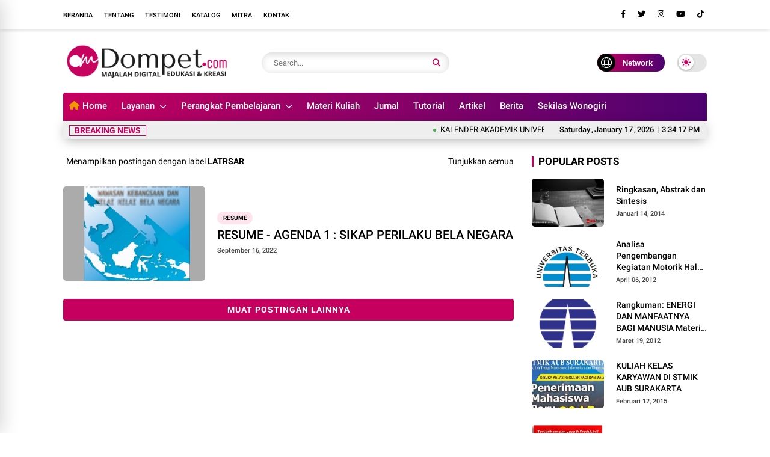

--- FILE ---
content_type: text/html; charset=UTF-8
request_url: http://www.omdompet.com/search/label/Latrsar?max-results=8
body_size: 207474
content:
<!DOCTYPE html>
<html class='ltr' dir='ltr' lang='id'>
<head>
<meta charset='utf-8'/>
<meta content='width=device-width, initial-scale=1' name='viewport'/>
<meta content='blogger' name='generator'/>
<link href='http://www.omdompet.com/search/label/Latrsar?max-results=8' hreflang='x-default' rel='alternate'/>
<link href='http://www.blogger.com/openid-server.g' rel='openid.server'/>
<link href='http://www.omdompet.com/' rel='openid.delegate'/>
<link href='http://www.omdompet.com/search/label/Latrsar?max-results=8' rel='canonical'/>
<title>OM DOMPET: Latrsar</title>
<meta content='' name='description'/>
<meta content='Latrsar, OM DOMPET: Latrsar, OM DOMPET' name='keywords'/>
<link href='http://www.omdompet.com/feeds/posts/default' rel='alternate' title='OM DOMPET - Atom' type='application/atom+xml'/>
<link href='http://www.omdompet.com/feeds/posts/default?alt=rss' rel='alternate' title='OM DOMPET - RSS' type='application/rss+xml'/>
<link href='http://www.blogger.com/feeds/9139128109380844012/posts/default' rel='alternate' title='OM DOMPET - Atom' type='application/atom+xml'/>
<link href='http://www.omdompet.com/search/label/Latrsar?max-results=8' hreflang='x-default' rel='alternate'/>
<link href='/favicon.ico' rel='icon' type='image/x-icon'/>
<meta content='CODE-VALIDATION-GOOGLE-WEBMASTER' name='google-site-verification'/>
<meta content='CODE-VALIDATION-BING-WEBMASTER' name='msvalidate.01'/>
<meta content='Indonesia' name='geo.placename'/>
<meta content='ADMIN-NAME' name='Author'/>
<meta content='general' name='rating'/>
<meta content='id' name='geo.country'/>
<!-- [ Social Media Meta Tag ] -->
<meta content='OM DOMPET' property='og:site_name'/>
<meta content='https://blogger.googleusercontent.com/img/b/R29vZ2xl/AVvXsEh8eRGXtJk8VttDdzALHlIbKzHp2bPgTu4vdr_OhCI0wcP14hOZE81rLv2lMa1urC4z4T1dSv5cn0r3o_fSEwoQcug8bzOzj7ltbkFemUAwVqPpxZCKu2hzp60p-GgRFx1YiVI2aZChk3HzBawwEWo0EdFtwbJ8CHTH0CWNnkJ3MAbtdAsomPpcMUCT/s1600/logo.jpg' property='og:image'/>
<meta content='https://www.facebook.com/PROFIL-FACEBOOK' property='article:author'/>
<meta content='https://www.facebook.com/FAN-PAGE-FACEBOOK' property='article:publisher'/>
<meta content='CODE-APPLICATION-FACEBOOK' property='fb:app_id'/>
<meta content='CODE-ADMIN-FACEBOOK' property='fb:admins'/>
<meta content='en_US' property='og:locale'/>
<meta content='en_GB' property='og:locale:alternate'/>
<meta content='id_ID' property='og:locale:alternate'/>
<meta content='summary' name='twitter:card'/>
<meta content='OM DOMPET: Latrsar' name='twitter:title'/>
<meta content='USER-TWITTER' name='twitter:site'/>
<meta content='USER-TWITTER' name='twitter:creator'/>
<meta content='summary_large_image' name='twitter:card'/>
<meta content='yes' name='apple-mobile-web-app-capable'/>
<meta content='#ffffff' name='theme-color'/>
<meta content='#ffffff' name='msapplication-navbutton-color'/>
<link href='https://fonts.googleapis.com' rel='preconnect'/>
<link crossorigin='' href='https://fonts.gstatic.com' rel='preconnect'/>
<style type='text/css'>@font-face{font-family:'Roboto';font-style:normal;font-weight:400;font-stretch:100%;font-display:swap;src:url(//fonts.gstatic.com/s/roboto/v50/KFOMCnqEu92Fr1ME7kSn66aGLdTylUAMQXC89YmC2DPNWubEbVmZiAr0klQmz24O0g.woff2)format('woff2');unicode-range:U+0460-052F,U+1C80-1C8A,U+20B4,U+2DE0-2DFF,U+A640-A69F,U+FE2E-FE2F;}@font-face{font-family:'Roboto';font-style:normal;font-weight:400;font-stretch:100%;font-display:swap;src:url(//fonts.gstatic.com/s/roboto/v50/KFOMCnqEu92Fr1ME7kSn66aGLdTylUAMQXC89YmC2DPNWubEbVmQiAr0klQmz24O0g.woff2)format('woff2');unicode-range:U+0301,U+0400-045F,U+0490-0491,U+04B0-04B1,U+2116;}@font-face{font-family:'Roboto';font-style:normal;font-weight:400;font-stretch:100%;font-display:swap;src:url(//fonts.gstatic.com/s/roboto/v50/KFOMCnqEu92Fr1ME7kSn66aGLdTylUAMQXC89YmC2DPNWubEbVmYiAr0klQmz24O0g.woff2)format('woff2');unicode-range:U+1F00-1FFF;}@font-face{font-family:'Roboto';font-style:normal;font-weight:400;font-stretch:100%;font-display:swap;src:url(//fonts.gstatic.com/s/roboto/v50/KFOMCnqEu92Fr1ME7kSn66aGLdTylUAMQXC89YmC2DPNWubEbVmXiAr0klQmz24O0g.woff2)format('woff2');unicode-range:U+0370-0377,U+037A-037F,U+0384-038A,U+038C,U+038E-03A1,U+03A3-03FF;}@font-face{font-family:'Roboto';font-style:normal;font-weight:400;font-stretch:100%;font-display:swap;src:url(//fonts.gstatic.com/s/roboto/v50/KFOMCnqEu92Fr1ME7kSn66aGLdTylUAMQXC89YmC2DPNWubEbVnoiAr0klQmz24O0g.woff2)format('woff2');unicode-range:U+0302-0303,U+0305,U+0307-0308,U+0310,U+0312,U+0315,U+031A,U+0326-0327,U+032C,U+032F-0330,U+0332-0333,U+0338,U+033A,U+0346,U+034D,U+0391-03A1,U+03A3-03A9,U+03B1-03C9,U+03D1,U+03D5-03D6,U+03F0-03F1,U+03F4-03F5,U+2016-2017,U+2034-2038,U+203C,U+2040,U+2043,U+2047,U+2050,U+2057,U+205F,U+2070-2071,U+2074-208E,U+2090-209C,U+20D0-20DC,U+20E1,U+20E5-20EF,U+2100-2112,U+2114-2115,U+2117-2121,U+2123-214F,U+2190,U+2192,U+2194-21AE,U+21B0-21E5,U+21F1-21F2,U+21F4-2211,U+2213-2214,U+2216-22FF,U+2308-230B,U+2310,U+2319,U+231C-2321,U+2336-237A,U+237C,U+2395,U+239B-23B7,U+23D0,U+23DC-23E1,U+2474-2475,U+25AF,U+25B3,U+25B7,U+25BD,U+25C1,U+25CA,U+25CC,U+25FB,U+266D-266F,U+27C0-27FF,U+2900-2AFF,U+2B0E-2B11,U+2B30-2B4C,U+2BFE,U+3030,U+FF5B,U+FF5D,U+1D400-1D7FF,U+1EE00-1EEFF;}@font-face{font-family:'Roboto';font-style:normal;font-weight:400;font-stretch:100%;font-display:swap;src:url(//fonts.gstatic.com/s/roboto/v50/KFOMCnqEu92Fr1ME7kSn66aGLdTylUAMQXC89YmC2DPNWubEbVn6iAr0klQmz24O0g.woff2)format('woff2');unicode-range:U+0001-000C,U+000E-001F,U+007F-009F,U+20DD-20E0,U+20E2-20E4,U+2150-218F,U+2190,U+2192,U+2194-2199,U+21AF,U+21E6-21F0,U+21F3,U+2218-2219,U+2299,U+22C4-22C6,U+2300-243F,U+2440-244A,U+2460-24FF,U+25A0-27BF,U+2800-28FF,U+2921-2922,U+2981,U+29BF,U+29EB,U+2B00-2BFF,U+4DC0-4DFF,U+FFF9-FFFB,U+10140-1018E,U+10190-1019C,U+101A0,U+101D0-101FD,U+102E0-102FB,U+10E60-10E7E,U+1D2C0-1D2D3,U+1D2E0-1D37F,U+1F000-1F0FF,U+1F100-1F1AD,U+1F1E6-1F1FF,U+1F30D-1F30F,U+1F315,U+1F31C,U+1F31E,U+1F320-1F32C,U+1F336,U+1F378,U+1F37D,U+1F382,U+1F393-1F39F,U+1F3A7-1F3A8,U+1F3AC-1F3AF,U+1F3C2,U+1F3C4-1F3C6,U+1F3CA-1F3CE,U+1F3D4-1F3E0,U+1F3ED,U+1F3F1-1F3F3,U+1F3F5-1F3F7,U+1F408,U+1F415,U+1F41F,U+1F426,U+1F43F,U+1F441-1F442,U+1F444,U+1F446-1F449,U+1F44C-1F44E,U+1F453,U+1F46A,U+1F47D,U+1F4A3,U+1F4B0,U+1F4B3,U+1F4B9,U+1F4BB,U+1F4BF,U+1F4C8-1F4CB,U+1F4D6,U+1F4DA,U+1F4DF,U+1F4E3-1F4E6,U+1F4EA-1F4ED,U+1F4F7,U+1F4F9-1F4FB,U+1F4FD-1F4FE,U+1F503,U+1F507-1F50B,U+1F50D,U+1F512-1F513,U+1F53E-1F54A,U+1F54F-1F5FA,U+1F610,U+1F650-1F67F,U+1F687,U+1F68D,U+1F691,U+1F694,U+1F698,U+1F6AD,U+1F6B2,U+1F6B9-1F6BA,U+1F6BC,U+1F6C6-1F6CF,U+1F6D3-1F6D7,U+1F6E0-1F6EA,U+1F6F0-1F6F3,U+1F6F7-1F6FC,U+1F700-1F7FF,U+1F800-1F80B,U+1F810-1F847,U+1F850-1F859,U+1F860-1F887,U+1F890-1F8AD,U+1F8B0-1F8BB,U+1F8C0-1F8C1,U+1F900-1F90B,U+1F93B,U+1F946,U+1F984,U+1F996,U+1F9E9,U+1FA00-1FA6F,U+1FA70-1FA7C,U+1FA80-1FA89,U+1FA8F-1FAC6,U+1FACE-1FADC,U+1FADF-1FAE9,U+1FAF0-1FAF8,U+1FB00-1FBFF;}@font-face{font-family:'Roboto';font-style:normal;font-weight:400;font-stretch:100%;font-display:swap;src:url(//fonts.gstatic.com/s/roboto/v50/KFOMCnqEu92Fr1ME7kSn66aGLdTylUAMQXC89YmC2DPNWubEbVmbiAr0klQmz24O0g.woff2)format('woff2');unicode-range:U+0102-0103,U+0110-0111,U+0128-0129,U+0168-0169,U+01A0-01A1,U+01AF-01B0,U+0300-0301,U+0303-0304,U+0308-0309,U+0323,U+0329,U+1EA0-1EF9,U+20AB;}@font-face{font-family:'Roboto';font-style:normal;font-weight:400;font-stretch:100%;font-display:swap;src:url(//fonts.gstatic.com/s/roboto/v50/KFOMCnqEu92Fr1ME7kSn66aGLdTylUAMQXC89YmC2DPNWubEbVmaiAr0klQmz24O0g.woff2)format('woff2');unicode-range:U+0100-02BA,U+02BD-02C5,U+02C7-02CC,U+02CE-02D7,U+02DD-02FF,U+0304,U+0308,U+0329,U+1D00-1DBF,U+1E00-1E9F,U+1EF2-1EFF,U+2020,U+20A0-20AB,U+20AD-20C0,U+2113,U+2C60-2C7F,U+A720-A7FF;}@font-face{font-family:'Roboto';font-style:normal;font-weight:400;font-stretch:100%;font-display:swap;src:url(//fonts.gstatic.com/s/roboto/v50/KFOMCnqEu92Fr1ME7kSn66aGLdTylUAMQXC89YmC2DPNWubEbVmUiAr0klQmz24.woff2)format('woff2');unicode-range:U+0000-00FF,U+0131,U+0152-0153,U+02BB-02BC,U+02C6,U+02DA,U+02DC,U+0304,U+0308,U+0329,U+2000-206F,U+20AC,U+2122,U+2191,U+2193,U+2212,U+2215,U+FEFF,U+FFFD;}</style>
<style id='page-skin-1' type='text/css'><!--
/* ==============================
TEMPLATE NAME: Lavina
AUTHOR: BASRI MATINDAS
DESIGN: http://www.goomsite.net
================================ */
@font-face{font-family:'Roboto';font-style:italic;font-weight:300;font-display:swap;src:url(https://fonts.gstatic.com/s/roboto/v30/KFOjCnqEu92Fr1Mu51TjARc-AMP6lQ.woff) format('woff')}@font-face{font-family:'Roboto';font-style:italic;font-weight:400;font-display:swap;src:url(https://fonts.gstatic.com/s/roboto/v30/KFOkCnqEu92Fr1Mu52xMKTU1Kg.woff) format('woff')}@font-face{font-family:'Roboto';font-style:italic;font-weight:500;font-display:swap;src:url(https://fonts.gstatic.com/s/roboto/v30/KFOjCnqEu92Fr1Mu51S7ABc-AMP6lQ.woff) format('woff')}@font-face{font-family:'Roboto';font-style:italic;font-weight:700;font-display:swap;src:url(https://fonts.gstatic.com/s/roboto/v30/KFOjCnqEu92Fr1Mu51TzBhc-AMP6lQ.woff) format('woff')}@font-face{font-family:'Roboto';font-style:italic;font-weight:900;font-display:swap;src:url(https://fonts.gstatic.com/s/roboto/v30/KFOjCnqEu92Fr1Mu51TLBBc-AMP6lQ.woff) format('woff')}@font-face{font-family:'Roboto';font-style:normal;font-weight:300;font-display:swap;src:url(https://fonts.gstatic.com/s/roboto/v30/KFOlCnqEu92Fr1MmSU5vAB0_IsE.woff) format('woff')}@font-face{font-family:'Roboto';font-style:normal;font-weight:400;font-display:swap;src:url(https://fonts.gstatic.com/s/roboto/v30/KFOmCnqEu92Fr1Me5mZNCzc.woff) format('woff')}@font-face{font-family:'Roboto';font-style:normal;font-weight:500;font-display:swap;src:url(https://fonts.gstatic.com/s/roboto/v30/KFOlCnqEu92Fr1MmEU9vAB0_IsE.woff) format('woff')}@font-face{font-family:'Roboto';font-style:normal;font-weight:700;font-display:swap;src:url(https://fonts.gstatic.com/s/roboto/v30/KFOlCnqEu92Fr1MmWUlvAB0_IsE.woff) format('woff')}@font-face{font-family:'Roboto';font-style:normal;font-weight:900;font-display:swap;src:url(https://fonts.gstatic.com/s/roboto/v30/KFOlCnqEu92Fr1MmYUtvAB0_IsE.woff) format('woff')}
/*-- Reset CSS --*/
a,abbr,acronym,address,applet,b,big,blockquote,body,caption,center,cite,code,dd,del,dfn,div,dl,dt,em,fieldset,font,form,h1,h2,h3,h4,h5,h6,html,i,iframe,img,ins,kbd,label,legend,li,object,p,pre,q,s,samp,small,span,strike,strong,sub,sup,table,tbody,td,tfoot,th,thead,tr,tt,u,ul,var{padding:0;border:0;outline:0;vertical-align:baseline;background:0}ins{text-decoration:underline}del{text-decoration:line-through}a,a:visited,abbr,body{text-decoration:none}blockquote{font-style:italic;color:#000000}caption,th{text-align:center}.blog-post,body{word-wrap:break-word}img{border:0;position:relative;height:auto}.section,.widget,.widget ul{margin:0;padding:0}a{color:#000000}a:hover{color:#c6005f}:focus{outline:0}a img{border:0}brc{color:#bdbdbd}.CSS_LIGHTBOX{z-index:999999!important}.separator a{clear:none!important;float:none!important;margin-left:0!important;margin-right:0!important}*,:after,:before{-webkit-box-sizing:border-box;-moz-box-sizing:border-box;box-sizing:border-box;margin:0;padding:0}*,:after,:before{outline:0;transition:all 0s ease;-webkit-transition:all 0s ease;-moz-transition:all 0s ease;-o-transition:all 0s ease}#sidebar-wrapper{-webkit-box-sizing:border-box;min-width:0}h1{font-size:1.6rem}h2{font-size:1.4rem}h3{font-size:1.2rem}h4{font-size:1rem}h5{font-size:.9rem}h6{font-size:.7rem}h1,h2,h3,h4,h5,h6{font:17px 'Roboto',sans-serif;text-rendering:optimizeSpeed;font-weight:500;text-rendering:optimizelegibility}#custom-css,#license,#navbar-iframe{display:none;height:0;visibility:hidden}body,p{font:17px 'Roboto',sans-serif;line-height:1.5rem}body{background:#ffffff url() repeat fixed top left;color:#000000;margin:0;padding:0}.top-menu,.top-wrapper{justify-content:flex-end;display:flex;-webkit-flex-flow:row wrap;-ms-flex-flow:row wrap;flex-flow:row wrap;-webkit-align-items:center;-ms-flex-align:center;align-items:center}.top-menu ul li a i{font-size:11px;vertical-align:middle;margin-right:5px}.top-menu ul li{display:inline-block;list-style:none;margin:0 15px 0 0}.top-menu ul li a{font-weight:500;font-size:11px;text-transform:uppercase}.container{max-width:1100px;margin:0 auto;padding:0 15px}#outer-wrapper{max-width:100%;margin:0 auto}#main-wrapper{-webkit-box-flex:1;-ms-flex:1 1 70%;flex:1 1 70%;max-width:70%;min-width:0}#main-wrapper .container{max-width:inherit;padding:0}#sidebar-wrapper{-webkit-box-flex:1;-ms-flex:1 1 30%;flex:1 1 30%;max-width:30%;padding:0;box-sizing:border-box;position:relative}#sidebar-wrapper .sidebar,#sidebar-wrapper.widget{position:sticky;position:-webkit-sticky;top:65px;padding-left:30px}.about-author .avatar-container,.comments .avatar-image-container{background-color:rgba(155,155,155,.07);color:transparent!important}.clr{float:none;clear:both}.header{-ms-flex-flow:row wrap;-webkit-box-orient:horizontal;-webkit-box-direction:normal}.linkall{border-radius:4px!important;padding:3px 10px!important;line-height:19px!important}#jt_header,.header-logo,.header-wrapper{width:100%;position:relative}.post-title a{display:block}#jt_header{padding:0;display:flex;height:100px;margin:0 auto;align-items:center}.topnav .container .md-trigger,.menu-sticky .menu-rigth{display:none}.menu-sticky.sticky .menu-rigth{display:flex;align-items:center}.header-wrapper{padding:0;background:#ffffff}.header-logo{max-width:300px;height:auto;margin:0;display:flex;align-items:center;text-align:left}.header-logo img{height:65px;margin:0;width:auto}.mUsidebar-open .sidebar-slide .header-logo img{height:auto}.header-logo h1{font-size:34px;line-height:1.1em;font-weight:900;text-transform:uppercase;margin:0;text-align:left}.header-logo p{font-size:12px;margin:5px 0 0}.header{display:-webkit-box;display:-ms-flexbox;display:flex;flex-flow:row wrap;-webkit-box-flex:1;-ms-flex:1 1 50%;flex:1 1 60%;max-width:60%;min-width:0;-webkit-box-align:center;-ms-flex-align:center;align-items:center}.menu-wrapper .menu{display:-webkit-box;display:-ms-flexbox;display:flex;-webkit-box-orient:horizontal;-webkit-box-direction:normal;-ms-flex-flow:row wrap;flex-flow:row wrap;-webkit-box-align:center;-ms-flex-align:center;align-items:center;-webkit-box-pack:start;background:#c6005f;background-image:linear-gradient(90deg,#c6005f 0%,#4d0270 100%);-ms-flex-pack:start;justify-content:space-between;padding:0;border-top-right-radius:4px;border-top-left-radius:4px}.menu-sticky.sticky .menu,.menu-sticky.sticky .datbox{border-radius:0}.menu-sticky.sticky .menu{padding:0 20px}.menu-sticky.sticky .datbox{padding:3px 20px}.menu-sticky.sticky .container{max-width:100%;padding:0}.menu-sticky.sticky .datbox{margin-bottom:0}.menu-sticky{width:100%;top:-115px;-webkit-transition:1s all ease;-moz-transition:1s all ease;transition:1s all ease}.menu-sticky .md-trigger{color:#ffffff;margin-right:15px}.menu-sticky.sticky{position:fixed;top:0;width:100%;padding:0;z-index:999;left:0}.static_page .titlehome{display:none}.header-menu{position:relative;font-size:15px;margin:0;-webkit-box-flex:1;align-items:center;display:flex}.header-menu .container{position:relative;margin:0 auto;padding:0}#jt_header #Attribution1,#jt_header #BlogArchive1,#jt_header #BlogSearch1,#jt_header #ReportAbuse1,#main-menu .widget,#main-menu .widget>.widget-title,.menu-social .widget-title,.menushow,.mobile-menu,.mobile-menu .m-sub,.mobile-social,.search-mobile{display:none}#main-menu .show-menu{display:block}#main-menu ul>li,#main-menu ul>li>a{position:relative;display:inline-block;margin:0}#main-menu ul>li>a i{margin-right:5px;color:#f39800}#main-menu{position:relative;z-index:15}#main-menu ul>li{padding:0;transition:background .17s}#main-menu ul>li>a{color:#ffffff;display:block;position:relative;margin:0;font-size:15px;font-weight:500;line-height:45px;white-space:nowrap;padding:0 10px}#main-menu ul>li>a span#new{background:red}#main-menu ul>li>a span#hot{background:#008718}#main-menu ul>li>a span#new,#main-menu ul>li>a span#hot{text-transform:uppercase;padding:3px 4px;line-height:1;font-weight:400;font-size:10px;border-radius:3px}#main-menu ul>li>a:hover,.fslider .carousel-content h2 a:hover{color:#eee}#main-menu ul ul,#main-menu ul>li>ul>li,#main-menu ul>li>ul>li a,.mobile-menu ul li a{transition:all .17s ease}.mobile-menu ul li a i{margin-right:5px}#main-menu ul>li>ul{position:absolute;left:0;border-radius:.25rem;box-shadow:0 8px 20px rgb(32 54 86 / 20%);top:100%;width:230px;background-color:#ffffff;z-index:99999;margin:0;padding:10px;visibility:hidden;opacity:0}#slotbanner{overflow:hidden;clear:both}#main-menu ul>li>ul>li>ul{position:absolute;float:left;top:0;left:100%;margin:0}#main-menu ul>li>ul>li{display:block;float:none;position:relative}#main-menu ul>li>ul>li a{display:block;font-size:14px;color:#000000;font-weight:400;line-height:1.5;margin:0;padding:5px 15px}#main-menu ul>li>ul>li a:hover{color:#c6005f}#main-menu ul>li>ul>li:last-child a{border-bottom:0}#main-menu ul>li.has-sub>a:after{content:'\f107';float:right;font-family:'Font Awesome 5 Pro';font-size:14px;font-weight:400;margin:2px 0 0 8px}#main-menu ul>li>ul>li.has-sub>a:after{content:'\f105';float:right;margin:0}#main-menu .mega-menu{position:static!important}#main-menu .mega-menu>ul{width:100%;padding:20px 10px}#main-menu ul>li:hover>ul,#main-menu ul>li>ul>li:hover>ul{visibility:visible;opacity:1}.slide-menu-toggle{display:block;position:absolute;line-height:42px;height:42px;width:42px;top:0;left:0;font-family:"Font Awesome 5 Pro";color:#ffffff;font-size:17px;font-weight:400;text-align:left;cursor:pointer;z-index:4;padding:0}.mobile-menu ul li,.mobile-menu ul li a{font-size:15px;position:relative;display:block}.slide-menu-toggle:before{content:"\f0c9"}.alert-del-btn:before,.nav-active .slide-menu-toggle:before{content:"\f00d"}.mobile-menu{position:relative;padding:0}.mobile-menu>ul{margin:0}.mobile-menu>ul::-webkit-scrollbar{width:12px;height:12px;background-color:#f2f2f2}.mobile-menu>ul::-webkit-scrollbar:hover{background-color:#ccc}.mobile-menu>ul::-webkit-scrollbar-thumb{border:2px solid transparent;-webkit-box-shadow:inset 0 0 0 24px rgba(0,0,0,.15);-moz-box-shadow:inset 0 0 0 24px rgba(0,0,0,.15);box-shadow:inset 0 0 0 24px rgba(0,0,0,.15);-webkit-border-radius:24px;-moz-border-radius:24px;border-radius:24px}.mobile-menu>ul::-webkit-scrollbar-thumb:active{box-shadow:inset 0 0 0 24px rgba(0,0,0,.3);-webkit-box-shadow:inset 0 0 0 24px rgba(0,0,0,.3);-moz-box-shadow:inset 0 0 0 24px rgba(0,0,0,.3);-webkit-border-radius:24px;-moz-border-radius:24px;border-radius:24px}.mobile-menu .m-sub{padding:0}.mobile-menu ul li{overflow:hidden;float:left;width:100%;font-weight:600;line-height:38px;margin:0;padding:5px;border-bottom:1px solid #eee}.mobile-menu>ul>li:first-child{border-top:0}.mobile-menu ul li a{padding:0;font-weight:700}.post-body p{margin-bottom:20px}.author-description a:hover,.post-body .tableOfContent #tocContent a:hover,.post-body u,.queryMessage a.show-more{text-decoration:underline}.mobile-menu ul li.has-sub .submenu-toggle{position:absolute;top:7px;right:3px;color:#eee;cursor:pointer}.mobile-menu ul li.has-sub .submenu-toggle:after{content:'\f105';font-family:'Font Awesome 6 Pro';font-weight:400;float:right;color:#c6005f;vertical-align:middle;line-height:34px;font-size:15px;text-align:center;transition:all .17s ease}.mobile-menu>ul>li>ul>li,.mobile-menu>ul>li>ul>li:last-child{border-bottom:0}.mobile-menu ul li.has-sub.show>.submenu-toggle:after{transform:rotate(90deg)}.mobile-menu>ul>li>ul>li a{font-size:14px;text-transform:initial;font-weight:500}.mobile-menu>ul>li>ul>li>a{color:#000000;opacity:.7;padding:0 0 0 5px}.mobile-menu>ul>li>ul>li>ul>li{border-color:rgba(255,255,255,.02)}.mobile-menu>ul>li>ul>li>ul>li>a{color:#203656;opacity:.7;padding:0 0 0 30px}.mobile-menu ul li a:hover,.mobile-menu ul>li>.submenu-toggle:hover{color:#c6005f}.chiller-theme{background:0 0}.overlay{position:fixed;left:0;right:0;top:0;bottom:0;display:none}.overlay.active{z-index:999;background:#ffffff;display:block;opacity:.6;visibility:visible}.mobile-social{padding:20px 0;clear:both}.mobile-social ul.social-counter{margin:0}.menuhide{display:none;font-size:25px;text-align:right;cursor:pointer;margin-left:0}@media screen and (max-width:980px){#main-menu,.header-social{display:none}.header-menu,.menu,.search-mobile{display:block!important}.menushow{cursor:pointer;margin-left:20px;font-size:25px;font-weight:900}.menu-wrapper .header-social,.menu-wrapper .mobile-social,.menuhide,.menushow,.mobile-menu,.slide-menu-toggle{display:block}.menu{width:300px;height:100vh;padding:0;left:-400px;z-index:999999;bottom:0;background:#ffffff;top:0;position:fixed;-webkit-box-shadow:8px 0 14px -7px rgb(196 196 196);-moz-box-shadow:8px 0 14px -7px rgb(196 196 196);box-shadow:8px 0 14px -7px rgb(196 196 196);transition:.5s linear}.mobile-menu>ul{margin:0;padding:0 20px;overflow-y:auto;height:100vh;padding-bottom:10rem}.menu.active,.page-wrapper.toggled{left:0}.menu .menu-social{left:0;position:absolute;bottom:0;text-align:center;width:100%;margin:0 auto}.menu .menu-social .menu-social1{width:100%;background:#eeeeee;padding:15px 20px}.menu .menu-social .menu-social1 .social-counter li{padding:0 15px}.menu-sticky.sticky .menu.active .menu-social .LinkList{display:block}}#myrelated .recent-content .post-meta,.post-meta{overflow:hidden;position:relative;font-size:11px;display:flex;font-weight:500;padding:0;color:#444}.mediapost .post-info .post-meta{font-size:11px;font-weight:500}.blog-post .post-meta{font-size:14px;align-items:center;font-weight:400;justify-content:space-between}.post-meta i{margin-right:.3em}.readingTime i{color:#c6005f}.blog-post .post-meta span{margin:0 10px}.post-meta .post-author{font-weight:600}.post-meta span.fn{margin:0}.readingTime,.blog-post .post-meta .meta-content{display:flex;align-items:center}.font-wrapper button{cursor:pointer;border:0;width:30px;line-height:30px;height:30px;border-radius:50px}.font-wrapper #incfont{font-size:1.4em}.font-wrapper #decfont{font-size:.9em}.post-meta img{width:45px;height:45px;display:inline-block;border-radius:50%}.featured .post-panel .post-tag:before,.post-meta span:last-child:after{display:none}.queryMessage{overflow:hidden;font-size:14px;font-weight:400;padding:0;margin:0 0 30px 0}.queryMessage .query-info{margin:0 5px}.queryMessage .search-label,.queryMessage .search-query{font-weight:700;text-transform:uppercase}.queryMessage a.show-more{float:right;text-decoration:underline}.queryEmpty{font-size:13px;font-weight:400;padding:10px 0;margin:0 0 25px}.data-post .post-body img,.widget iframe,.widget img{max-width:100%}.title-wrap,.title-wrap>h3{height:32px;position:relative}.title-wrap{background-color:#c6005f}.contpost{margin:0 auto 30px;display:-webkit-box;display:-ms-flexbox;display:flex;-webkit-box-orient:horizontal;-webkit-box-direction:normal;-ms-flex-flow:row wrap;flex-flow:row wrap;position:relative}.title-wrap{float:left;width:100%;display:block;margin:0 0 20px}.title-wrap>h3{display:block;font-size:12px;color:#000000;font-weight:500;line-height:32px;text-transform:uppercase;padding:0;margin:0}.blog-post{display:block}.topnav{height:48px;width:100%;overflow:hidden;background:#ffffff;-webkit-box-shadow:0 0 32px rgba(0,0,0,.2);-moz-box-shadow:0 0 32px rgba(0,0,0,.2);box-shadow:0 0 10px rgba(0,0,0,.2);display:inline-block}.topnav .container{align-items:center;display:flex;justify-content:space-between;height:100%;position:relative}.topnav .social-counter li a{color:#000000;font-size:13px;background-color:transparent}.datbox{display:flex;align-items:center;margin-bottom:25px;background:#eeeeee;padding:3px 10px;justify-content:space-between;box-shadow:0 4px 20px -4px rgb(0 0 0 / 38%)}.datwrap{font-size:13px;padding-right:0;width:33%;color:#000000;font-weight:500;order:2;text-align:right}.datwrap span{padding:0 2px}.ticker .widget-content li a{color:#000000;position:relative}.ticker .widget-title h3.title{line-height:normal;margin-bottom:0;border:1px solid;padding-right:8px;font-size:14px;color:#c6005f}.ticker{overflow:hidden;width:100%}.ticker .widget{margin:0 auto;overflow:hidden;display:flex;align-items:center;justify-content:space-between}.ticker .widget-content{box-sizing:border-box;overflow:hidden;padding:0 0 0 20px;width:83%}.ticker .widget-content li a{display:flex;font-size:13px;font-weight:400;align-items:center}.ticker ul li a::before{content:'';display:block;vertical-align:middle;width:5px;height:5px;line-height:5px;border-radius:50%;margin-right:7px;background-color:#4CAF50;position:relative}.tickercontainer,.tickercontainer .mask,ul.newsticker{-webkit-transition:all 0 linear;-moz-transition:all 0 linear;-o-transition:all 0 linear;transition:all 0 linear;list-style:none;margin:0}.tickercontainer{margin:0;height:auto!important;padding:0}.tickercontainer .mask{position:relative;overflow:hidden;background:0;z-index:initial;left:initial;width:initial;height:initial}.newsticker{position:relative;margin:0;padding:0}ul.newsticker{-webkit-transition:all 0s linear;-moz-transition:all 0s linear;-o-transition:all 0s linear;transition:all 0s linear;position:relative;margin:0;padding:0}.tickercontainer{overflow:hidden}.tickercontainer .tickeroverlay-left,.tickercontainer .tickeroverlay-right{display:none}ul.newsticker li{float:left;margin:0;padding-right:15px}.rcenter,.rectop,.recentid,.recline,.recmodern{overflow:hidden;margin-bottom:30px;position:relative}#recentid2,.recmodern{background:#eeeeee;padding:20px}.rectop h3{display:none!important}.rectop ul{max-width:100%;padding:25px;background:#eeeeee;grid-template-columns:repeat(3,minmax(0,1fr));gap:1.5em;display:grid}.rectop ul li{list-style:none;display:flex;align-items:center}.rectop ul li .rcimg{width:155px}.rectop ul li .recent-content h2{font-size:15px}.rectop ul li .recent-content{padding:0}.recent-left .recentid .recent-content h2{font-size:15px}.recent-left .recentid .recent-content a.post-tag{background-color:transparent;color:#c6005f;text-transform:none;font-weight:700;border-radius:0;padding:0;font-size:14px}.carousel-content h2{line-height:1.5rem}.mUheader{position:-webkit-sticky;position:sticky;top:0;z-index:99999;background-color:#ffffff;width:100%;-webkit-box-shadow:0 0 20px 0 rgb(0 0 0 / 11%);-moz-box-shadow:0 0 20px 0 rgb(0 0 0 / 11%);box-shadow:0 0 20px 0 rgb(0 0 0 / 11%)}.mask,.sticky{position:fixed;top:0}.boxslide::-webkit-scrollbar{width:12px;height:12px}.boxslide::-webkit-scrollbar:hover{background-color:#ccc}.boxslide:hover::-webkit-scrollbar-thumb{border:2px solid transparent;-webkit-border-radius:24px;-moz-border-radius:24px;border-radius:24px}.boxslide::-webkit-scrollbar-thumb:active{-webkit-border-radius:24px;-moz-border-radius:24px;border-radius:24px}.mUsidebar-open .sidebar-slide:hover::-webkit-scrollbar{width:8px;height:8px;background-color:rgb(197 192 192)}.mUsidebar-open .sidebar-slide:hover::-webkit-scrollbar:hover{background-color:#ccc}.mUsidebar-open .sidebar-slide:hover::-webkit-scrollbar-thumb{-webkit-box-shadow:inset 0 0 0 24px rgb(0 0 0 / 28%);-moz-box-shadow:inset 0 0 0 24px rgb(0 0 0 / 28%);box-shadow:inset 0 0 0 24px rgb(0 0 0 / 28%);-webkit-border-radius:24px;-moz-border-radius:24px;border-radius:24px}.mUsidebar-open .sidebar-slide:hover::-webkit-scrollbar-thumb:active{-webkit-box-shadow:inset 0 0 0 24px rgba(0,0,0,.3);-moz-box-shadow:inset 0 0 0 24px rgba(0,0,0,.3);box-shadow:inset 0 0 0 24px rgba(0,0,0,.3);-webkit-border-radius:24px;-moz-border-radius:24px;border-radius:24px}.mask{left:0;z-index:99999;width:100%;height:100%}.buttons{margin-bottom:30px;text-align:center;position:relative}.buttons button{display:inline-block;margin:0 0 4px;padding:10px 15px;color:#ffffff;background-color:#67b5d1}.buttons button.active,.buttons button:hover{background-color:#3184a1}#main-toggle{background:#c6005f;background-image:linear-gradient(90deg,#c6005f 0%,#4d0270 100%);color:#ffffff;-webkit-border-radius:99em;-moz-border-radius:99em;border-radius:99em;border:0;outline:0;font-size:13px;font-weight:600;cursor:pointer;vertical-align:middle;position:relative;align-items:center;display:flex;margin:0 20px 0 0;padding:0 20px 0 0}#main-toggle i{background:#000;border-radius:100px;width:30px;height:30px;float:left;font-size:18px;margin-right:12px;justify-content:center;align-items:center;display:flex}.boxslide{position:fixed;background-color:#ffffff;overflow:hidden;-webkit-box-shadow:0 0 32px rgba(0,0,0,.2);-moz-box-shadow:0 0 32px rgba(0,0,0,.2);box-shadow:0 0 32px rgba(0,0,0,.2);-webkit-transition:.25s ease-in-out;-moz-transition:.25s ease-in-out;-o-transition:.25s ease-in-out}.sidebar-slide{top:0;width:330px;z-index:999999;height:100%;left:-330px}.sidebar-slide .btn-menu{position:relative;margin-left:30px}.sidebar-slide .btn-menu .close-menu{border:0;background-color:#E91E63;text-align:center;margin:0 auto;width:25px;height:25px;color:#ffffff;justify-content:center;align-items:center;display:flex;cursor:pointer;padding:0;-webkit-border-radius:99em;-moz-border-radius:99em;border-radius:99em}.mUsidebar-open .sidebar-slide{left:0;overflow-y:auto}#sidebar-left{overflow:hidden;margin:0 auto;width:100%;box-sizing:border-box;word-wrap:break-word;padding:30px}#sidebar-left .lider{margin-bottom:30px}.sidebar-slide button.close-menu svg{height:auto}#sidebar-left .sidebar .widget{position:relative;overflow:hidden;box-sizing:border-box;margin-bottom:30px;padding-bottom:30px;border-bottom:1px solid rgba(255,255,255,.1)}#sidebar-left #ArchiveList .flat li>a>span{position:relative;float:right;height:20px;width:20px;font-size:11px;font-weight:400;-webkit-border-radius:50px;-moz-border-radius:50px;border-radius:50px;text-align:center;line-height:20px;padding:0}.FeaturedPost .rcimg{width:100%;margin-right:0}.FeaturedPost .post-content{position:relative}.FeaturedPost .post-content .post-info{position:absolute;bottom:0;padding:20px;z-index:1;color:#ffffff}.FeaturedPost .rec-image{padding-top:100%}.FeaturedPost .post-content .post-info h2{font-size:20px}.FeaturedPost .post-content .post-info h2 a{color:#ffffff!important}.FeaturedPost .post-content .post-info .post-header{color:#bfbfbf;overflow:hidden;position:relative;font-size:11px;display:flex;font-weight:500;padding:0}.bobottom{grid-template-columns:repeat(2,minmax(0,1fr));gap:0;display:grid;overflow:hidden;margin-bottom:30px}.recgrid ul{list-style:none}.recgrid .recleft,.recgrid ul li{margin-bottom:20px}.recgrid ul li:last-child,ul.list li:last-child{margin-bottom:0}.recgrid .recleft,.recgrid ul li{display:flex;align-items:center;overflow:hidden}.recgrid ul li .rcimg{width:155px}.recent{background:#1f2024;padding:20px}#recent2{background:#eeeeee}.recgrid .recleft .recent-content h2{font-size:19px}#recent1 .recent-content h2 a,#recent1 h3.title,#recent1 a.more-link{color:#ffffff}#recent1 .recent-content .post-meta{color:#999}.footer-wrapper{border-bottom:1px solid #cdcdcd}.footer-wrapper .LinkList ul{display:flex;padding:0 0 0 15px!important}.footer-wrapper .LinkList ul li a{font-weight:700;font-size:14px}.footer .LinkList li{padding:5px 0 5px 25px}#footerid{display:flex;justify-content:space-between;align-items:center}.footer-widget{grid-template-columns:repeat(4,minmax(0,1fr));gap:10px;display:grid;padding:15px 0;overflow:hidden;border-top:1px solid #ffffff;border-bottom:1px solid #cdcdcd}.recline{overflow:hidden}.recline li{list-style:none;display:grid;grid-template-columns:auto 1fr;grid-gap:10px;padding-left:20px}.recline li:last-cild{margin-bottom:0}.ntc-left{position:relative}.ntc-line{position:absolute;top:0;left:0;width:100%;height:100%;display:flex;justify-content:center}.ntc-line:before{content:'';display:block;height:100%;width:1px;border-right:1px solid #c6005f}.ntc-dot{position:relative;z-index:2;border:5px solid transparent}.recline li:hover .ntc-line:before{border-right:1px solid #c6005f}.recline li:hover .ntc-dot:before{border:3px solid #c6005f}.ntc-dot:before{content:'';display:block;width:10px;height:10px;border-radius:50%;background-color:#ffffff;border:2px solid #c6005f}#recentid3{max-width:100%;padding:0;grid-template-columns:repeat(2,minmax(0,1fr));gap:1.25rem;display:grid}.mediapost{display:flex;align-items:center;flex-wrap:wrap;width:100%;box-sizing:border-box;margin:0 0 30px 0}.news-posts .mediapost:first-child{padding-top:0}.mediapost .postimage{position:relative;width:220px;height:139px;overflow:hidden;flex:0 0 auto;margin-right:20px;vertical-align:middle}.data-post h1.post-title,.mediapost .post-info,.post-footer,.post-labels,.post-share,ul.share-links{position:relative}.header-box{-webkit-box-flex:1;-ms-flex:1 1 40%;flex:1 1 40%;display:flow-root;text-align:right}.mediapost .post-info{flex:1 0;padding:0;width:calc(100% - 90%)}.recent-content h2{font-size:15px;line-height:1.5em;text-decoration:none;margin:0}.mediapost .post-info>h2{font-size:20px;line-height:1.5em;text-decoration:none;margin:0}.author-description a:hover,.post-body u{text-decoration:underline}.recent-content h2 a,.carousel-content h2 a,.featured .post-panel h2 a,.FeaturedPost .post-content .post-info h2 a,.PopularPosts .post-title a,.carousel-item h3 a,.mediapost .post-info>h2>a{display:-webkit-box;overflow:hidden;-webkit-line-clamp:3;-webkit-box-orient:vertical}.mediapost .post-info>h2>a{color:#000000;transition:color .17s}.date-header{display:block;overflow:hidden;font-weight:400;margin:0!important;padding:0}.mediapost .post-info .post-meta span{margin:0}.mediapost .post-info .post-meta span i{display:none}.lider{display:flex;align-items:center;justify-content:space-between}.goog-te-banner-frame,#goog-gt-tt{display:none!important}body{top:0!important}.mysliderhome{margin:0 auto;overflow:hidden}.boxhome{height:auto;display:flex;-flex-flow:row wrap;flex-flow:row wrap;overflow:hidden;position:relative}.featured,.mysliderhome{width:50%}.fslider .carousel-content{position:absolute;bottom:20px;z-index:1;padding:30px}.fslider .owl-carousel .owl-dots{position:absolute;bottom:10px}.fslider .carousel-content h2{font-weight:700;font-size:25px;position:relative;margin:5px 0;line-height:1.35}.fslider .carousel-content h2 a{color:#ffffff;position:relative}.fslider .carousel-content .post-meta,.featured li.post-panel .post-meta{color:#ffffff}.fslider .owl-nav{position:absolute;z-index:10;right:0;bottom:0;display:flex;flex-direction:column-reverse;align-items:center}.fslider .owl-carousel .owl-next{right:0!important}.fslider .owl-carousel .owl-prev{left:0!important}.fslider .owl-next,.fslider .owl-prev{position:relative}.fslider .owl-next,.fslider .owl-prev{top:43%}.fslider .carousel-item .rec-image{padding-top:75%}.featured li .featured-inner .rec-image,.fslider .carousel-item .rec-image{border-radius:0}.fslider .owl-carousel .owl-prev,.fslider .owl-carousel .owl-next{padding:0;border-radius:0;width:40px;height:40px;background:#4d0270;color:#ffffff;box-shadow:none;border:0!important}.fslider .owl-carousel .owl-next{background:#c6005f}.featured .widget-content ul{margin:0 auto;display:block;overflow:hidden}.featured h3{display:none;display:none}.featured li:first-child{height:auto}.featured li:first-child .post-panel{position:relative;bottom:initial;left:initial;right:initial;padding:21px;text-shadow:none}.featured li:first-child .featured-inner .rec-image{padding-top:80%}.featured li:first-child .post-panel .post-meta{color:#000000}.featured li .post-panel .post-meta{color:#ffffff}.featured li:first-child .post-panel h2 a{color:#000000}.featured li{width:50%;position:relative;padding:0;box-sizing:border-box;float:left;overflow:hidden;list-style:none;height:400px}.featured li .featured-inner{position:relative;overflow:hidden}.featured li .featured-inner,.featured li .featured-inner .rec-image{height:100%}.featured h2.rcp-title{font-size:18px;position:relative;margin:5px 0;line-height:1.35}.featured .post-panel{position:absolute;left:30px;right:30px;color:#ffffff;text-shadow:0 1px 1px rgb(0 0 0 / 40%);bottom:30px;padding:0;z-index:2;box-sizing:border-box}.featured .post-panel h2 .featured .post-panel .post-meta,.featured .post-panel h2 a{color:#ffffff}.featured li .featured-inner .featured-meta{font-size:12px;color:#ccc;font-weight:400}.featured .rcp-title a{color:#ffffff;position:relative;display:-webkit-box;overflow:hidden;-webkit-line-clamp:3;-webkit-box-orient:vertical}a.post-tag{position:relative;background:#c6005f;background-image:linear-gradient(90deg,#c6005f 0%,#4d0270 100%);padding:.3rem .6rem;color:#ffffff;text-transform:uppercase;font-weight:600;border-radius:50rem;line-height:30px;font-size:10px;text-shadow:none}a.post-tag:hover{color:#eee}.featured{position:relative}.featured-overlay{position:absolute;left:0;top:0;z-index:1;width:100%;height:100%;background:-webkit-linear-gradient(bottom,rgba(0,0,0,1) 0%,rgba(0,0,0,1) 20%,rgba(0,0,0,0) 80%,rgba(0,0,0,0) 100%);background:-moz-linear-gradient(bottom,rgba(0,0,0,1) 0%,rgba(0,0,0,1) 20%,rgba(0,0,0,0) 80%,rgba(0,0,0,0) 100%);background:linear-gradient(to top,rgba(0,0,0,1) 0%,rgba(0,0,0,1) 20%,rgba(0,0,0,0) 80%,rgba(0,0,0,0) 100%);opacity:.8}.centerbox{grid-template-columns:repeat(3,minmax(0,1fr));gap:1.5em;display:grid;margin-bottom:20px;overflow:hidden}.centerbox .item1 .b1,.centerbox .item1 .b2{margin-bottom:20px}.centerbox .item1 .b1,.centerbox .item1 .b2,.centerbox .item1 .b3{display:flex}.centerbox .item2 .recent-content{position:absolute;bottom:0;padding:20px;z-index:1;color:#ffffff}.centerbox .item2 .recent-content h2{font-size:20px}.centerbox .rcimg{width:155px}.centerbox .item2{position:relative}.centerbox .item2 .rec-image{padding-top:100%}.centerbox .item2 h2 a{color:#ffffff}.centerbox .item2 .recent-content .post-meta{color:#bfbfbf}.recmodern .gsleft{width:100%;position:relative;overflow:hidden;margin-bottom:20px}.recmodern .gsleft .recent-content{position:absolute;bottom:0;padding:2em 3em;max-width:75%;z-index:9;background:rgb(255 253 253 / 72%)}.darkmode .recmodern .gsleft .recent-content{background:rgb(0 0 0 / 72%)}.recmodern .gsleft .recent-content h2{font-size:25px;font-weight:800}.recline .gsleft .rec-image{margin-bottom:20px}.recline .gsleft{float:left;width:55%}.recline .gsleft .recent-content h2{font-size:19px}.recmodern .widget-content{display:block;overflow:hidden}.recmodern ul li{list-style:none;float:left;width:31.454%}.recmodern ul li:nth-child(3){margin:0 20px}.recmodern ul li .rcimg{margin-right:0;width:100%;margin-bottom:20px}.recmodern .gsleft .rec-image{padding-top:56.25%}.PopularPosts .post .post-meta span.byline:before{margin:0}#slotbanner .widget-title{display:none}#breadcrumb{font-size:13px;font-weight:400;color:#555;margin:0;white-space:nowrap;overflow:hidden;text-overflow:ellipsis}#breadcrumb a{transition:color .17s;font-weight:500}#breadcrumb a:hover{color:#c6005f}#breadcrumb a,#breadcrumb em{display:inline-block}#breadcrumb .delimiter:after{content:'';border:solid #4e4d4d;border-width:0 1px 1px 0;display:inline-block;width:3px;height:3px;transform:rotate(-45deg);margin:0 8px 0 5px;position:relative;top:-1px}.data-post h1.post-title{color:#000000;font-size:28px;line-height:1.4;font-weight:700;display:block;margin:0;padding:15px 0}.static_page .data-post h1.post-title{margin:0}.data-post .post-body{width:100%;line-height:1.5em;overflow:hidden;padding:20px 0}.data-post .post-outer{padding:0}.main .widget{margin:0}.main .Blog{border-bottom-width:0}.post-footer{overflow:hidden;margin:0;padding:0}.post-labels{overflow:hidden;margin-bottom:20px}.post-labels a{float:left;height:33px;background-color:#eeeeee;font-size:14px;line-height:33px;border-radius:4px;font-weight:600;margin:0;padding:0 10px}.post-labels a:hover,.post-labels span{color:#c6005f}.post-labels a{margin:0 10px 10px 0;transition:all .17s ease}.post-labels a:hover{border-color:#c6005f}.post-reactions{height:28px;display:block;margin:0 0 15px}.post-reactions span{float:left;color:#000000;font-size:11px;line-height:25px;text-transform:uppercase;font-weight:500}.share-links li a,.social a:before{display:inline-block;font-weight:400}.margin-bottom{margin-bottom:20px}.margin{margin:20px auto}.reactions-inner{float:left;margin:0;height:28px}.post-share{overflow:hidden;line-height:0;margin:0 0 30px}.post-share .share-links li a{color:#ffffff}.post-share .share-links li{margin:0 5px 0 0}.share-links li{float:left;list-style:none;box-sizing:border-box;margin:0 10px 0 0}.share-links li a,.copy-link{float:left;cursor:pointer;height:35px;display:flex;align-items:center;justify-content:center;width:35px;line-height:35px;color:#ffffff;border-radius:50px;font-size:14px;box-sizing:border-box;transition:all .17s ease}.share-links li a span,.social-counter li a span,.search-wrapper .search-submit span,.gsshow.gs-effect .gscontent .search-submit span,.md-trigger span{position:absolute;opacity:0;text-indent:-999999999px}.social a:before{font-family:"Font Awesome 5 Brands";font-style:normal}.social .blogger a:before{content:"\f37d"}.social .facebook a:before{content:"\f39e"}.social .twitter a:before{content:"\f099"}.social .telegram a:before{content:"\f2c6"}.social .rss a:before{content:"\f09e"}.social .youtube a:before{content:"\f167"}.social .skype a:before{content:"\f17e"}.social .stumbleupon a:before{content:"\f1a4"}.social .tumblr a:before{content:"\f173"}.social .vk a:before{content:"\f189"}.social .stack-overflow a:before{content:"\f16c"}.social .github a:before{content:"\f09b"}.social .linkedin a:before{content:"\f0e1"}.social .dribbble a:before{content:"\f17d"}.social .soundcloud a:before{content:"\f1be"}.social .behance a:before{content:"\f1b4"}.social .digg a:before{content:"\f1a6"}.social .instagram a:before{content:"\f16d"}.social .pinterest a:before{content:"\f0d2"}.social .twitch a:before{content:"\f1e8"}.social .delicious a:before{content:"\f1a5"}.social .codepen a:before{content:"\f1cb"}.social .reddit a:before{content:"\f1a1"}.social .whatsapp a:before{content:"\f232"}.social .print a:before{content:"\f02f";font-family:"Font Awesome 6 Pro"}.social .snapchat a:before{content:"\f2ac"}.social .email a:before{content:"\f0e0";font-family:"Font Awesome 6 Pro";font-weight:900}.social .external-link a:before{content:"\f35d"}.social-color .blogger a{color:#ff5722}.social-color .facebook a{background-color:#0448d9}.social-color .twitter a{background-color:#00acee}.social-color .youtube a{background-color:#f50000}.social-color .print a{background-color:#747272}.social-counter li a{display:block;font-size:15px;text-align:center;transition:color .17s}.social-color .pinterest a{background-color:#eb1515}.social-color .dribbble a{background-color:#ea4c89}.social-color .linkedin a{background-color:#0b90d5}.social-color .tumblr a{background-color:#365069}.social-color .twitch a{background-color:#6441a5}.social-color .rss a{background-color:#ffc200}.social-color .skype a{background-color:#00aff0}.social-color .stumbleupon a{background-color:#eb4823}.social-color .vk a{background-color:#4a76a8}.social-color .stack-overflow a{background-color:#f48024}.social-color .github a{background-color:#24292e}.social-color .instagram a{background-color:#ff10b6}.social-color .soundcloud a{background-color:#ff7400}.social-color .behance a{background-color:#191919}.social-color .digg a{background-color:#1b1a19}.social-color .delicious a{background-color:#0076e8}.social-color .codepen a{background-color:#000000}.social-color .reddit a{background-color:#ff4500}.social-color .whatsapp a{background-color:#1dcd35}.social-color .snapchat a{background-color:#ffe700}.social-color .telegram a{background-color:#1473e3}.social-color .email a{background-color:#333}.social-color .external-link a{background-color:#000000}.social-color .tiktok-link a{background-color:#000000}.social .tiktok a:before{content:"\e07b"}.copy-link{background-color:#000000}.social .copy-link:before{content:"\f0c5";font-family:"Font Awesome 6 Pro";font-weight:300;font-size:15px}.copy-clipboard,#select-link{position:absolute;top:-999999px;height:0;width:0;overflow:hidden}.notif-clipboard{font-weight:400;font-size:16px;-webkit-box-shadow:0 0 15px -10px rgb(0 0 0 / 90%);-moz-box-shadow:0 0 15px -10px rgb(0 0 0 / 90%);box-shadow:0 0 15px -10px rgb(0 0 0 / 90%);padding:10px;border-radius:5px;position:fixed;top:50%;left:50%;margin-left:-110px;text-align:center;z-index:999999999;background:#ffffff}.notif-clipboard i{margin-right:5px;width:40px;line-height:40px;height:40px;color:#ffffff;background:#c6005f;background-image:linear-gradient(90deg,#c6005f 0%,#4d0270 100%);border-radius:50px}.about-author{position:relative;display:flex;overflow:hidden;background-color:#eeeeee;padding:20px;margin:0 0 30px;border-radius:5px;align-items:center}.about-wrapper{display:block;line-height:1.5}.aboutimg{display:block;flex:1 1 15%;max-width:15%;min-width:0;margin-right:15px}.about-author .avatar-container{position:relative;float:left;border-radius:50px;width:80px;height:80px;background-color:rgb(216 216 216);overflow:hidden;margin:0 15px 0 0}.about-author .author-avatar{float:left;width:100%;height:100%}.author-name{overflow:hidden;display:inline-block;font-size:17px;font-weight:700;line-height:1.6;margin:0}.author-name span{color:#000000;margin-right:5px}.author-name a{color:#c6005f;transition:opacity .17s}.author-description{display:block;overflow:hidden;font-size:14px;font-weight:400;line-height:1.4em}.backtop{position:fixed;opacity:0;visibility:hidden;overflow:hidden;z-index:99;color:#000000;line-height:37px;right:25px;font-weight:700;font-size:14px;text-align:center;bottom:-25px;-webkit-transition:all .5s ease-in-out;-moz-transition:all .5s ease-in-out;-ms-transition:all .5s ease-in-out;-o-transition:all .5s ease-in-out;transition:all .5s ease-in-out;-webkit-transition-delay:.2s;-moz-transition-delay:.2s;-ms-transition-delay:.2s;-o-transition-delay:.2s;transition-delay:.2s;display:block;writing-mode:vertical-rl;text-orientation:mixed;transform:rotate(180deg);text-transform:uppercase}.backtop:hover{opacity:.8;transition:all .2s ease-in-out;transition-delay:0}.backtop.show{visibility:visible;cursor:pointer;opacity:1;bottom:30px}.backtop svg{width:25px;vertical-align:middle;height:auto}.titlehome{position:relative;width:100%;padding:0;display:flex;margin:0 auto 30px;padding-bottom:5px;border-bottom:2px solid #c6005f}.titlehome h3.home-title{font-size:17px;position:relative;color:#000000;margin:0;text-transform:uppercase}.titlehome h3 span:after{border-bottom:2px solid #c6005f}#blog-pager{width:100%;font-size:15px;text-align:center;font-weight:500;clear:both;box-sizing:border-box}#blog-pager .load-more{display:block;border:0;width:100%;color:#ffffff;background:#c6005f;border-radius:4px;padding:6px 20px;font-weight:600;text-transform:uppercase;letter-spacing:1px;font-size:14px;transition:all .2s;-moz-transition:all .2s;-webkit-transition:all .2s;box-sizing:border-box;margin:0}#blog-pager #load-link{cursor:pointer}#blog-pager #load-link:hover{background-color:#c6005f;color:#000000}#blog-pager .load-more.no-more{background-color:rgba(155,155,155,.05);color:#c6005f}#blog-pager .loading,#blog-pager .no-more{display:none}#blog-pager .loading .loader{position:relative;overflow:hidden;display:block;margin:0;height:34px}#blog-pager .no-more.show{display:inline-block;cursor:no-drop}#blog-pager .loading .loader:after{content:'';position:absolute;top:50%;left:50%;width:28px;height:28px;margin:-16px 0 0 -16px;border:2px solid;border-right-color:#c6005f;border-radius:100%;animation:spinner 1.1s infinite linear;transform-origin:center}@-webkit-keyframes spinner{0{-webkit-transform:rotate(0);transform:rotate(0)}to{-webkit-transform:rotate(1turn);transform:rotate(1turn)}}@keyframes spinner{0{-webkit-transform:rotate(0);transform:rotate(0)}to{-webkit-transform:rotate(1turn);transform:rotate(1turn)}}.post-animated{-webkit-animation-duration:.5s;animation-duration:.5s;-webkit-animation-fill-mode:both;animation-fill-mode:both}@keyframes fadeIn{from{opacity:0}to{opacity:1}}.post-fadeIn{animation-name:fadeIn}@keyframes fadeInUp{from{opacity:0;transform:translate3d(0,5px,0)}to{opacity:1;transform:translate3d(0,0,0)}}.post-fadeInUp{animation-name:fadeInUp}table{border-collapse:collapse;border-spacing:0}.post-body tr{padding:10px 0;font-size:12px;line-height:1.42}.post-body td.tr-caption{font-size:11px;font-weight:400;font-style:italic;font-stretch:normal;line-height:1.42;padding:10px 0;display:block;overflow:hidden;margin-bottom:20px;letter-spacing:normal;color:#868686;border-bottom:1px solid #eee}.comments,.comments .comments-content .comment-header a{color:#000000}.blog-pager .blog-pager-newer-link,.blog-pager .older-link{float:left;display:inline-block;width:auto;padding:0 10px;border:2px solid;margin:0}.blog-pager .older-link{float:right}.archive #blog-pager,.home .blog-pager .blog-pager-newer-link,.home .blog-pager .older-link{display:none}.comments iframe#comment-editor{background:#ffffff;padding-left:0;padding-right:0;border-right:1px dashed #ccc;border-left:1px dashed #ccc;max-width:100%;box-sizing:border-box;border:1px solid #e6e6e6;border-radius:12px;-webkit-box-shadow:0 2px 4px 0 rgba(0,0,0,.15);box-shadow:0 2px 4px 0 rgba(0,0,0,.15)}.darkmode .comments iframe#comment-editor{border-right:1px dashed #333;border-left:1px dashed #333}#comments,.comments .comment-thread>ol{padding:0}.blog-post-comments .comments-title{margin:0 0 20px}.comments-system-disqus .comments-title,.comments-system-facebook .comments-title{margin:0}#comments{padding:16px;border-radius:5px;font-size:18px;overflow:hidden;background:#eeeeee}.comments{display:block;clear:both;margin:0}.comments h3{margin:0 0 30px}#comments h3 span{margin-left:10px;font-size:13px;background:#999;color:#ffffff;border-radius:3px;padding:4px 12px}.comments .comments-content .comment{list-style:none;margin:0;padding:0 0 8px}.comments .comments-content .comment:first-child{padding-top:0}.facebook-tab,.fb_iframe_widget iframe,.fb_iframe_widget_fluid span{width:100%!important}.comments .item-control{position:static}.comments .avatar-image-container{float:left;overflow:hidden;position:absolute}.comments .avatar-image-container,.comments .avatar-image-container img{height:35px;max-height:35px;width:35px;max-width:35px;-webkit-border-radius:100%;-moz-border-radius:100%;border-radius:100%}.comments .comment-block{overflow:hidden;padding:0 0 10px}.comments .comment-block,.comments .comments-content .comment-replies{margin:0 0 0 50px}.comments .comments-content .inline-thread{padding:0}.comments .comment-actions{float:right;width:100%;position:relative;margin:0;text-align:right}.comments .comments-content .comment-header{font-size:16px;display:block;overflow:hidden;clear:both;margin:0 0 10px;padding:0;border-bottom:0}.comments .comments-content .user{font-style:normal;font-weight:500;float:left;font-size:14px;display:inline-block;text-transform:uppercase}.comments .comments-content .icon.blog-author{display:none}.comments .comments-content .comment-content{display:block;background-color:#ffffff;font-size:14px;color:#000000;font-weight:400;text-align:left;padding:15px 25px;margin:5px;border-radius:10px;border:1px solid #e6e6e6;-webkit-box-shadow:0 2px 4px 0 rgba(0,0,0,.15);box-shadow:0 2px 4px 0 rgba(0,0,0,.15)}.comments .comment .comment-actions a{color:#636261;font-weight:400;font-size:13px;margin-right:10px}.comments .comments-content .datetime{float:right;font-size:11px;font-weight:400;color:#444;position:relative;padding:0;margin:0;display:block}.comments .comments-content .loadmore,.comments .comments-content .loadmore.loaded,.comments .continue a,.comments .thread-chrome.thread-collapsed,.contact-form .widget-title,.thread-expanded .thread-arrow,.thread-expanded .thread-count{display:none}.comments .comments-content .datetime a:hover{color:#aaa}.comments .thread-toggle{margin-bottom:4px}.comments .thread-toggle .thread-arrow{height:7px;margin:0 3px 2px 0}.comments .continue a,.comments .thread-count a{-webkit-transition:opacity .17s;-moz-transition:opacity .17s;-ms-transition:opacity .17s;-o-transition:opacity .17s;transition:opacity .17s}.comments .continue a:hover,.comments .thread-count a:hover{opacity:.8}.comments .thread-expanded{padding:5px 0 0}.thread-arrow:before{content:'';color:#000000;font-weight:400;margin:0 2px 0 0}.comments .comment-replybox-thread,.comments .comments-content .comment-thread{margin:0}.comments .continue a{padding:0 0 0 60px;font-weight:400}.comments .comments-content .loadmore.loaded{margin:0;padding:0}#comment-editor{margin:0}.post-body h1,.post-body h2,.post-body h3,.post-body h4,.post-body h5,.post-body h6{color:#000000;font-weight:700;margin:0 0 15px}.post-body h1,.post-body h2{font-size:24px}.post-body h3{font-size:21px}.post-body h4{font-size:18px}.post-body h5{font-size:16px}.post-body h6{font-size:13px}blockquote{font-style:italic}.widget .post-body ol,.widget .post-body ul{line-height:1.5;font-weight:400;padding-left:35px}.widget .post-body li{margin:5px 0;padding:0;line-height:1.5}.post-body ul{padding:0 0 0 20px}.post-body a{transition:color .17s ease;color:#c6005f;font-weight:600}.post-body a:hover{text-decoration:underline}.post-body strike{text-decoration:line-through}.contact-form{overflow:hidden}.contact-form .contact-form-name{width:calc(50% - 5px)}.contact-form .contact-form-email{width:calc(50% - 5px);float:right}.sidebar .widget{position:relative;overflow:hidden;padding:0;box-sizing:border-box}.sidebar .widget:first-child{margin-top:0}.sidebar .widget:last-child{border-bottom:0}.sidebar .widget-content{width:100%;margin:0}.sidebar .cloud-label ul{grid-template-columns:repeat(2,minmax(0,1fr));gap:10px;display:grid}.cloud-label span{margin:5px 5px 5px 0;display:inline-block}.cloud-label a.label-name{position:initial!important}ul.social-counter{margin:0 -5px}.social-counter li{float:left;box-sizing:border-box;padding:0 10px;margin:0;list-style:none}.social-counter li a{display:block;font-size:15px;text-align:center;transition:color .17s}.social-counter li a:hover{color:#c6005f}.list-label li:first-child{padding-top:0;border-top:0}.list-label li:last-child{padding-bottom:0;border-bottom:0}.list-label li a{text-transform:capitalize;margin-bottom:10px}.footer .Image img{height:60px;width:auto}#related-post h4,h3.title{text-transform:uppercase}.list-label .label-count{position:absolute;right:8px;width:25px;height:25px;padding:0;background-color:#c6005f;color:#ffffff;font-size:10px;border-radius:50px;font-weight:400;top:8px;text-align:center;line-height:25px}.cloud-label li{position:relative;float:left;width:auto;padding:5px!important;margin:0}.cloud-label li a:hover{color:#c6005f;background-color:#c6005f;border-color:#c6005f}.sidebar .FollowByEmail>.widget-title>h3{margin:0}span.label-count:before{display:none}.sidebar .Label li{display:block;list-style:none;font-size:13px;padding:0;box-sizing:border-box}#sidebar-wrapper .sidebar .post-title a:hover,.Label ul li span:hover,.carousel-item h2 a:hover,.sidebar .Label li a:hover{color:#c6005f}.Label ul li span,.sidebar .Label li a{padding:5px 20px;display:block;transition:initial;font-size:14px;font-weight:500;text-overflow:ellipsis;color:#000000;white-space:nowrap;overflow:hidden;background:#eeeeee;position:relative;border-radius:4px}.Label ul li span:before,.cloud-label a.label-name:before,.sidebar .Label li a:before{content:"\f02b";font-family:"Font Awesome 5 Pro";font-size:12px;color:#c6005f;margin-right:3px}#relhead{margin:15px;background-color:#ffffff;display:inline-flex;float:none;flex-flow:column nowrap;max-width:100%;padding:20px;border-radius:10px;box-shadow:0 5px 30px rgb(0 0 0 / 7%)}#relhead span{font-weight:700;line-height:1.25;color:#000000;display:inline-block;text-transform:uppercase;margin:0}#relhead span:after{content:":"}#relhead .related-article ol{list-style:none;padding:0;margin:15px 0 0;grid-template-columns:repeat(2,minmax(0,1fr));gap:0 20px;display:grid;overflow:hidden}#relhead .related-article ol li{counter-increment:trackit;display:block;border-bottom:1px solid #eee;padding:5px 20px 5px 0}#relhead .related-article ol li:nth-child(5),#relhead .related-article ol li:nth-child(6){border-bottom:0}#relhead .related-article ol li:before{content:counters(trackit,".");padding:0;font-size:13px;font-weight:700;align-items:center;justify-content:center;color:#ffffff;border-radius:50px;width:20px;line-height:20px;display:flex;background:#c6005f;background-image:linear-gradient(90deg,#c6005f 0%,#4d0270 100%);text-align:center;height:20px;margin-right:10px;float:left}#relhead .related-article ul li{padding:0 13px;border-right:1px solid #c7c7c7;-ms-flex-positive:1;flex-grow:1;-ms-flex-preferred-size:0;flex-basis:0%}#relhead .related-article ol li:last-child,.darkmode #relhead .related-article ol li:last-child{border-right:none}#relhead .related-article ol li a{font-size:14px;line-height:1.4;font-weight:700;display:-webkit-box;color:#000000;-webkit-line-clamp:3;-webkit-box-orient:vertical;overflow:hidden}#relhead .related-article ol li a:hover{color:#c6005f}.FollowByEmail .widget-content{position:relative;overflow:hidden;background-color:#000000;text-align:center;font-weight:400;box-sizing:border-box;padding:20px;border-radius:2px;border:1px solid #eee}.FollowByEmail .widget-content>h3{font-size:18px;color:#000000;font-weight:500;margin:0 0 13px}.FollowByEmail .before-text{font-size:13px;line-height:1.5em;margin:0 0 15px;display:block;padding:0 10px;overflow:hidden}.FollowByEmail .follow-by-email-inner{position:relative}.FollowByEmail .follow-by-email-inner .follow-by-email-address{color:#000000;font-family:inherit;margin:0 0 10px;box-sizing:border-box;transition:ease .17s}.FollowByEmail .follow-by-email-inner .follow-by-email-submit{font-family:inherit;background-color:#c6005f;text-transform:uppercase;margin:0;transition:opacity .17s ease}.FollowByEmail .follow-by-email-inner .follow-by-email-submit:hover{opacity:.85}#ArchiveList ul.flat li{color:#000000;font-size:13px;font-weight:400;padding:7px 0;border-bottom:1px dotted #eaeaea}#ArchiveList ul.flat li:first-child{padding-top:0}#ArchiveList ul.flat li:last-child{padding-bottom:0;border-bottom:0}#ArchiveList .flat li>a{display:block;color:#000000;transition:color .17s}#ArchiveList .flat li>a:hover{color:#c6005f}#ArchiveList .flat li>a>span{position:relative;float:right;width:16px;height:16px;background-color:#c6005f;color:#ffffff;font-size:11px;font-weight:400;text-align:center;line-height:16px}.header-search{display:flex}.menu-warpper{margin:0 auto;position:relative;background:#f7f7f7}#slotbanner .widget-content{margin:0 0 30px 0;width:100%;overflow:hidden;text-align:center}span.title-ads{text-align:center;background:#d6d6d6;padding:40px 0;color:#000000;overflow:hidden;clear:both;display:block;font-weight:700;letter-spacing:1px;border-radius:4px;font-size:20px}.recent-wrap{overflow:hidden;position:relative;margin:0 auto}.recent-wrap .widget,.sidebar .widget{margin-bottom:30px}.recent-wrap ul{padding:0}.footer-wrapper .footer h3{color:#ffffff!important}#related-post{margin-bottom:30px;overflow:hidden}#related-post h4,h3.title{font-size:17px;line-height:1em;display:inline-block;position:relative;border-left:3px solid #c6005f;font-weight:700;padding-left:8px;color:#000000;margin-bottom:20px}.boxes ul li .box-thumbnail{width:120px;height:80px;display:table-cell;vertical-align:middle}.owl-carousel,.owl-carousel .owl-item{-webkit-tap-highlight-color:transparent;position:relative}.owl-carousel{display:none;width:100%;z-index:1}.owl-carousel .owl-stage{position:relative;-ms-touch-action:pan-Y;touch-action:manipulation;-moz-backface-visibility:hidden}.owl-carousel .owl-stage:after{content:".";display:block;clear:both;visibility:hidden;line-height:0;height:0}.owl-carousel .owl-stage-outer{position:relative;overflow:hidden;-webkit-transform:translate3d(0,0,0)}.owl-carousel .owl-item,.owl-carousel .owl-wrapper{-webkit-backface-visibility:hidden;-moz-backface-visibility:hidden;-ms-backface-visibility:hidden;-webkit-transform:translate3d(0,0,0);-moz-transform:translate3d(0,0,0);-ms-transform:translate3d(0,0,0)}.owl-carousel .owl-item{min-height:1px;float:left;-webkit-backface-visibility:hidden;-webkit-touch-callout:none}.owl-carousel .owl-item img{display:block;width:100%}.owl-carousel .owl-dots.disabled,.owl-carousel .owl-nav.disabled{display:none}.no-js .owl-carousel,.owl-carousel.owl-loaded{display:block}.owl-carousel .owl-dot,.owl-carousel .owl-nav .owl-next,.owl-carousel .owl-nav .owl-prev{cursor:pointer;-webkit-user-select:none;-khtml-user-select:none;-moz-user-select:none;-ms-user-select:none;user-select:none}.owl-carousel .owl-nav button.owl-next,.owl-carousel .owl-nav button.owl-prev,.owl-dot{border:none}.owl-carousel.owl-loading{opacity:0;display:block}.owl-carousel.owl-hidden{opacity:0}.owl-carousel.owl-refresh .owl-item{visibility:hidden}.owl-carousel.owl-drag .owl-item{-ms-touch-action:pan-y;touch-action:pan-y;-webkit-user-select:none;-moz-user-select:none;-ms-user-select:none;user-select:none}.owl-carousel.owl-grab{cursor:move;cursor:grab}.owl-carousel.owl-rtl{direction:rtl}.owl-carousel.owl-rtl .owl-item{float:right}.owl-carousel .animated{animation-duration:1s;animation-fill-mode:both}.owl-carousel .owl-animated-in{z-index:0}.owl-carousel .owl-animated-out{z-index:1}.owl-carousel .fadeOut{animation-name:fadeOut}@keyframes fadeOut{0%{opacity:1}100%{opacity:0}}.owl-height{transition:height .5s ease-in-out}.owl-carousel .owl-item .owl-lazy{opacity:0;transition:opacity .4s ease}.owl-carousel .owl-item .owl-lazy:not([src]),.owl-carousel .owl-item .owl-lazy[src^=""]{max-height:0}.owl-carousel .owl-item img.owl-lazy{transform-style:preserve-3d}.owl-carousel .owl-video-wrapper{position:relative;height:100%;background:#000}.owl-carousel .owl-video-play-icon{position:absolute;height:80px;width:80px;left:50%;top:50%;margin-left:-40px;margin-top:-40px;background:url(owl.video.play.png) no-repeat;cursor:pointer;z-index:1;-webkit-backface-visibility:hidden;transition:transform .1s ease}.owl-carousel .owl-video-play-icon:hover{-ms-transform:scale(1.3,1.3);transform:scale(1.3,1.3)}.owl-carousel .owl-video-playing .owl-video-play-icon,.owl-carousel .owl-video-playing .owl-video-tn{display:none}.owl-carousel .owl-video-tn{opacity:0;height:100%;background-position:center center;background-repeat:no-repeat;background-size:contain;transition:opacity .4s ease}.owl-carousel .owl-video-frame{position:relative;z-index:1;height:100%;width:100%}.owl-dots{position:relative;width:100%;margin:0 auto;text-align:center}.owl-dot{pointer-events:auto;background-color:#e0e0e0;opacity:1;width:6px;height:6px;margin:3px;display:inline-block;border-radius:10px;transition:all .5s}.owl-dot.active,.owl-dot:hover{background:#c6005f;opacity:10}.owl-dot.active{width:30px}.carousel-content{position:relative;bottom:0;padding:20px 20px 0 0;z-index:1}.carousel-item h2{font-size:17px;line-height:1.2;margin:0}.footer{-webkit-box-sizing:border-box}#sidebar-wrapper .sidebar .post-title{font-size:17px;line-height:1.4;margin:10px auto 5px}#sidebar-wrapper .sidebar .post-title a{color:#000000}.owl-next,.owl-prev{top:25%;position:absolute;z-index:1;display:block;text-align:center;overflow:hidden}.owl-prev:before{content:"\f104"}.owl-prev{left:15px}.owl-next{right:15px}.owl-next:before{content:"\f105"}.owl-next:hover,.owl-prev:hover{background-color:#000000}.owl-carousel .owl-next,.owl-carousel .owl-prev{width:35px;padding:0;height:35px;display:flex;justify-content:center;align-items:center;background:#ffffff;font-size:20px;box-shadow:0 3px 6px 0 rgb(51 51 51 / 28%);line-height:35px;transition:all .3s ease;-webkit-transition:all .3s ease;-moz-transition:all .3s ease;-o-transition:all .3s ease;font-weight:400;font-family:"Font Awesome 6 Pro";color:#c6005f}.owl-carousel .owl-prev,.owl-carousel .owl-next{border-radius:50px}.owl-carousel:hover .owl-prev{left:10px}.owl-carousel:hover .owl-next{right:10px}.post-tag a{background-color:#ffe3ed;padding:.3rem .6rem;margin-right:.3rem;font-size:10px;font-weight:600;text-transform:uppercase;border-radius:50rem}#myrelated ul{clear:both;grid-template-columns:repeat(4,minmax(0,1fr));gap:20px;display:grid;overflow:hidden}#myrelated li{display:block}#myrelated li .recent-content{padding:0}#myrelated .rcimg{width:100%;margin-right:0;margin-bottom:10px}#myrelated li .recent-content .post-meta span{margin:0}ul.list li{display:flex;align-items:center;flex-wrap:nowrap;overflow:hidden;margin:0 0 20px;padding:0;position:relative}ul.list li .rcimg{position:relative;width:155px}.rcimg{position:relative;width:236px;margin-right:20px;overflow:hidden;flex:0 0 auto;vertical-align:middle}.recent-content{position:relative;padding:0 0 10px;width:100%}.mediapost .post-info>h2:hover>a{color:#c6005f}.rec-image{width:100%;position:relative;overflow:hidden;height:0;padding-top:66.66%;border-radius:5px}.rec-image img{width:100%;display:block;position:absolute;top:0;left:0;height:100%;right:0;object-fit:cover;transition:all .3s ease-in-out;-webkit-transition:all .3s ease-in-out;-moz-transition:all .3s ease-in-out;-ms-transition:all .3s ease-in-out;-o-transition:all .3s ease-in-out}.featured li:hover .rec-image img,.rec-image img:hover{transform:scale(1.06);-webkit-transform:scale(1.06);-moz-transform:scale(1.06);-ms-transform:scale(1.06);-o-transform:scale(1.06)}.PopularPosts .post{margin:20px 0 0;position:relative;overflow:hidden}.PopularPosts .post .post-content{position:relative;display:flex;align-items:center;flex-wrap:nowrap;overflow:hidden}.PopularPosts .post:first-child{padding:0;margin:0;border:0}.PopularPosts .post .post-meta span.byline{margin:0}.PopularPosts .post .rcimg{width:120px;float:left}.PopularPosts .post-info h2.post-title{margin:0!important;font-size:14px!important}.PopularPosts .post-info{position:relative;flex:1 0;padding:0;width:calc(100%)}.PopularPosts .post-date:before{font-size:10px}.contact-form-email,.contact-form-email-message,.contact-form-name{padding:5px 10px;margin:0 0 10px;float:left;width:100%;font-size:13px;box-sizing:border-box;font-family:inherit}.BlogSearch .search-action{color:#000000}.contact-form-button-submit{color:#ffffff}.BlogSearch .search-action,.contact-form-button-submit{transition:background .17s ease;cursor:pointer}.contact-form-widget form{font-weight:400}.contact-form-email,.contact-form-name{height:30px;line-height:30px;border:1px solid #ebebeb;border-radius:2px}.contact-form-email-message{border:1px solid #ebebeb;border-radius:2px}.contact-form-button-submit{float:left;width:100%;height:30px;background-color:#c6005f;font-size:13px;line-height:30px;box-sizing:border-box;padding:0 10px;margin:0;border:0;border-radius:2px}.contact-form-error-message-with-border,.contact-form-success-message-with-border{width:100%;font-size:11px;line-height:11px;padding:3px 0;margin:10px 0;float:left;text-align:center}.contact-form-button-submit:hover{background-color:#000000}.contact-form-error-message-with-border{background-color:#fbe5e5;box-sizing:border-box;border:1px solid #fc6262}.contact-form-success-message-with-border{background-color:#eaf6ff;box-sizing:border-box;border:1px solid #5ab6f9}.BlogSearch .search-action,.BlogSearch .search-input{height:30px;font-size:13px;line-height:30px;box-sizing:border-box}.contact-form-cross{margin:0 0 0 3px}.contact-form-error-message,.contact-form-success-message{margin:0}.BlogSearch .search-input{float:left;width:75%;background-color:#000000;font-weight:400;padding:5px 10px;border:1px solid #ebebeb;border-right-width:0;border-radius:2px 0 0 2px}.BlogSearch .search-action{float:right;width:25%;font-family:inherit;background-color:#c6005f;padding:0 5px;border:0;border-radius:0 2px 2px 0}.BlogSearch .search-action:hover{background-color:#000000}.error404 #main-wrapper{flex:1 1 100%;max-width:100%;min-width:0;padding-right:0}#myrelated .label-link,.error404 #sidebar-wrapper{display:none}.errorWrap{color:#000000;text-align:center;padding:80px 0 100px}.errorWrap h3{font-weight:900;font-size:160px;line-height:1;margin:0 0 30px}.errorWrap h4{font-size:25px;margin:0 0 20px}.errorWrap p{margin:0 0 10px}.footer,.footer-wrapper{margin:0 auto;overflow:hidden;position:relative}.errorWrap a{display:inline-block;color:#c6005f;padding:10px 0}.errorWrap a i{font-size:20px}.errorWrap a:hover{text-decoration:underline}#footer{overflow:hidden;background:#eeeeee;width:100%;padding:40px 0;margin-top:50px;position:relative;border-top:5px solid #c6005f;font-size:14px}.footer{padding:0;-webkit-box-flex:1;flex:1 1 100%;max-width:100%;box-sizing:border-box}.footer-widget .widget{margin-bottom:20px}.footer .widget-content{line-height:21px}.footer .widget-content p{font-size:13px;margin:0;padding:10px;border:1px solid rgb(255 255 255 / 10%)}#footer ul{list-style:none;margin:0;padding:0 15px}#footer li{font-size:13px;margin:0}.footer-widget li a:before{content:"\f111";font-family:"Font Awesome 5 Pro";font-style:normal;font-weight:900;text-decoration:inherit;color:rgb(0 0 0 / 20%);font-size:5px;position:absolute;left:1px}.footer-widget a:link,.footer-widget li a:visited{text-decoration:none;position:relative;text-indent:-15px}.footer .social-counter li{display:inline-block;float:none;text-transform:uppercase;padding:0}.footer .social a:before{margin-right:5px;vertical-align:middle}.footer .social-counter li a{font-size:20px}.footer .social-counter li a:link{font-weight:300}.footer a:link,.footer li a:visited{text-decoration:none;font-weight:400;position:relative}.footer li{padding:5px 0 5px 15px}.footer .Label a{background:#c6005f;border:1px solid #404040}.footer .Label a,.footer .label-size span{display:inline-block;padding:0 15px;height:28px;line-height:28px;text-transform:capitalize;text-decoration:none;float:left;margin:8px 8px 8px 0;border-radius:99em;font-size:13px}.cloud-label .label-count{display:flex;align-items:center;position:absolute;justify-content:center;top:-5px;border-radius:50px;right:2px;background:#c6005f;width:25px;height:25px;color:#ffffff;padding:0;border:0;font-size:10px;text-align:center;line-height:25px}.recent-post-title a{display:-webkit-box;overflow:hidden}.recent_footer{counter-reset:countposts;list-style-type:none;padding-top:10px}.recent_footer li:before{content:counter(countposts,decimal);counter-increment:countposts;float:left;z-index:1;position:relative;font-size:12px;color:#000000;background:#c6005f;margin:0 10px 0 0;line-height:25px;width:25px;height:25px;text-align:center;-webkit-border-radius:50%;-moz-border-radius:50%;border-radius:50%}.recent-post-title a{font-size:13px;line-height:18px;-webkit-line-clamp:2;-webkit-box-orient:vertical;transition:all .2s;-moz-transition:all .2s;-webkit-transition:all .2s}#credit{width:100%;position:relative;padding:20px 0 0;font-size:13px;border-top:1px solid #ffffff}#credit a,#credit a:hover{text-decoration:none}.text-dropcap{float:left;display:block;font-size:50px;line-height:50px;background-color:#c6005f;color:#fff;text-align:center;margin:9px 13px 0 0;padding:2px 13px 5px 13px;font-family:Verdana,Geneva,sans-serif;text-transform:uppercase}.text-dropcap.dcap2{-moz-border-radius:100%;border-radius:100%}.text-dropcap.dcap3{background:0 0;font-weight:900;font-size:75px;line-height:65px;color:#444}.button,input.button{position:relative;display:inline-block;margin-right:1em;margin-bottom:1.34em;padding:.667em 2em;border-bottom:none;-webkit-border-radius:.333em;-moz-border-radius:.333em;border-radius:.333em;background-color:#545766;color:#ffffff!important;text-decoration:none!important;text-transform:uppercase;font-size:.778em!important;line-height:1.714em!important;cursor:pointer}.button,input.button{-webkit-transition:background-color .3s linear,color .3s linear;-moz-transition:background-color .3s linear,color .3s linear;transition:background-color .3s linear,color .3s linear}.button:hover,input.button:hover{border-bottom:none;background-color:rgba(84,87,102,.9)}.button:active,input.button:active{box-shadow:inset 0 3px 1px rgba(0,0,0,.1);-webkit-box-shadow:inset 0 3px 1px rgba(0,0,0,.1);-moz-box-shadow:inset 0 3px 1px rgba(0,0,0,.1)}.button i{margin-right:.667em;vertical-align:middle;line-height:1em!important}.button.red,input.button.red{background-color:#fd685b}.button.red:hover,input.button.red:hover{background-color:rgba(253,104,91,.9)}.button.orange,input.button.orange{background-color:#fa6f57}.button.orange:hover,input.button.orange:hover{background-color:rgba(250,111,87,.9)}.button.yellow,input.button.yellow{background-color:#fecd5e}.button.yellow:hover,input.button.yellow:hover{background-color:rgba(254,205,94,.9)}.button.green,input.button.green{background-color:#a1d26e}.button.green:hover,input.button.green:hover{background-color:rgba(161,210,110,.9)}.button.mint,input.button.mint{background-color:#4fcead}.button.mint:hover,input.button.mint:hover{background-color:rgba(79,206,173,.9)}.button.aqua,input.button.aqua{background-color:#55c1e7}.button.aqua:hover,input.button.aqua:hover{background-color:rgba(85,193,231,.9)}.button.blue,input.button.blue{background-color:#609eea}.button.blue:hover,input.button.blue:hover{background-color:rgba(96,158,234,.9)}.button.purple,input.button.purple{background-color:#ab94e9}.button.purple:hover,input.button.purple:hover{background-color:rgba(171,148,233,.9)}.button.pink,input.button.pink{background-color:#ea89bf}.button.pink:hover,input.button.pink:hover{background-color:rgba(234,137,191,.9)}.button.white,input.button.white{background-color:#ffffff;color:#545766!important}.button.white:hover,input.button.white:hover{background-color:rgba(255,255,255,.9)}.button.grey,input.button.grey{background-color:#aab2bc}.button.grey:hover,input.button.grey:hover{background-color:rgba(170,178,188,.9)}.button.dark-grey,input.button.dark-grey{background-color:#545766}.button.dark-grey:hover,input.button.dark-grey:hover{background-color:rgba(84,87,102,.9)}.button.transparent,input.button.transparent{border:2px solid #545766;background-color:transparent;color:#545766!important}.button.transparent:hover,input.button.transparent:hover{border:2px solid #545766;background-color:#545766;color:#000000!important}.button.transparent.red,input.transparent.button.red{border:2px solid #fd685b;color:#fd685b!important}.button.transparent.red:hover,input.button.transparent.red:hover{border:2px solid #fd685b;background-color:#fd685b;color:#000000!important}.button.transparent.orange,input.transparent.button.orange{border:2px solid #fa6f57;color:#fa6f57!important}.button.transparent.orange:hover,input.button.transparent.orange:hover{border:2px solid #fa6f57;background-color:#fa6f57;color:#000000!important}.button.transparent.yellow,input.transparent.button.yellow{border:2px solid #fecd5e;color:#fecd5e!important}.button.transparent.yellow:hover,input.button.transparent.yellow:hover{border:2px solid #fecd5e;background-color:#fecd5e;color:#000000!important}.button.transparent.green,input.transparent.button.green{border:2px solid #a1d26e;color:#a1d26e!important}.button.transparent.green:hover,input.button.transparent.green:hover{border:2px solid #a1d26e;background-color:#a1d26e;color:#000000!important}.button.transparent.mint,input.transparent.button.mint{border:2px solid #4fcead;color:#4fcead!important}.button.transparent.mint:hover,input.button.transparent.mint:hover{border:2px solid #4fcead;background-color:#4fcead;color:#000000!important}.button.transparent.aqua,input.transparent.button.aqua{border:2px solid #55c1e7;color:#55c1e7!important}.button.transparent.aqua:hover,input.button.transparent.aqua:hover{border:2px solid #55c1e7;background-color:#55c1e7;color:#000000!important}.button.transparent.blue,input.transparent.button.blue{border:2px solid #609eea;color:#609eea!important}.button.transparent.blue:hover,input.button.transparent.blue:hover{border:2px solid #609eea;background-color:#609eea;color:#000000!important}.button.transparent.purple,input.transparent.button.purple{border:2px solid #ab94e9;color:#ab94e9!important}.button.transparent.purple:hover,input.button.transparent.purple:hover{border:2px solid #ab94e9;background-color:#ab94e9;color:#000000!important}.button.transparent.pink,input.transparent.button.pink{border:2px solid #ea89bf;color:#ea89bf!important}.button.transparent.pink:hover,input.button.transparent.pink:hover{border:2px solid #ea89bf;background-color:#ea89bf;color:#000000!important}.button.transparent.white,input.transparent.button.white{border:2px solid #ffffff;color:#ffffff!important}.button.transparent.white:hover,input.button.transparent.white:hover{border:2px solid #ffffff;background-color:#ffffff;color:#545766!important}.button.transparent.grey,input.transparent.button.grey{border:2px solid #aab2bc;color:#aab2bc!important}.button.transparent.grey:hover,input.button.transparent.grey:hover{border:2px solid #aab2bc;background-color:#aab2bc;color:#000000!important}.button.transparent.dark-grey,input.transparent.button.dark-grey{border:2px solid #545766;color:#545766!important}.button.transparent.dark-grey:hover,input.button.transparent.dark-grey:hover{border:2px solid #545766;background-color:#545766;color:#000000!important}.alert-del-btn{position:absolute;top:12px;right:15px;font-size:19px;font-weight:700;font-family:initial;cursor:pointer}.alert-del-btn:before{content:"\f00d";font-family:"Font Awesome 5 Pro";font-weight:400;font-size:15px;color:rgba(0,0,0,.3)}.alert-del-btn:hover:before{color:rgba(0,0,0,.4)}.alert-content{margin-left:95px}.alert-message{position:relative;display:block;background-color:#fafafa;padding:12px 20px;margin:20px 0;-webkit-border-radius:2px;-moz-border-radius:2px;border-radius:2px;color:#2f3239;border:1px solid}.alert-message p{margin:0!important;padding:0;line-height:22px;font-size:13px;color:#2f3239}.alert-message span{font-size:14px!important}.alert-message i{font-size:18px;line-height:20px;margin-right:5px}.alert-message.success{background-color:#c1faa8;border-color:#9cff70;color:#6db74c}.alert-message.success a,.alert-message.success span{color:#1d9d74}.alert-message.error{background-color:#ffcdc7;border-color:#fdb1a8;color:#783128}.alert-message.error a,.alert-message.error span{color:#378fff}.alert-message.warning{background-color:#000000 4bb;border-color:#fc6;color:#e99b00}.alert-message.warning a,.alert-message.warning span{color:#8a6d3b}.alert-message.alert{background-color:#bceeff;border-color:#8ae1ff;color:#21c2f8}.alert-message.alert a,.alert-message.alert span{color:#f55d5d}.box-accordion{margin:10px 0}.box-accordion>span{display:block;padding:7px 15px;color:#ffffff;font-weight:600;cursor:pointer;background:#000000}.box-accordion>span.active,.box-accordion>span:hover{color:#ffffff;background:#c6005f}.box-accordion>div{background:#eeeeee;padding:20px}.box-tabs{margin:0}.box-btn{overflow:auto}.box-btn span{padding:8px 25px;background:#464646;font-size:13px;display:block;font-weight:600;color:#ffffff;float:left;cursor:pointer}.box-btn span.active,.box-btn span:hover,.darkmode .box-btn span.active,.darkmode .box-btn span:hover{background:#c6005f;color:#ffffff}.box-tab-content{margin:0 0 10px 0;padding:20px;background-color:#eeeeee}.post-body blockquote{margin:25px 15px;padding:0 20px;line-height:26px;font-size:19px;font-weight:600;text-align:center;position:relative}.post-body blockquote::before{color:#7c7c7c;content:"\f10d";font-family:"Font Awesome 6 Pro";display:block;font-style:normal;font-size:40px;margin-bottom:20px}.widget .post-body li{line-height:26px}ul.box-custom{list-style:none;list-style-type:none}ul.box-custom li:before{font-family:"Font Awesome 5 Pro";content:'\f105';padding-right:10px;margin-left:-16px;line-height:26px;font-size:14px}ul.box-custom.box-arrow-li li:before{content:'\f105'}ul.box-custom.box-check-li li:before{content:'\f00c'}ul.box-custom.box-cross-li li:before{content:'\f00d'}ul.box-custom.box-multi li:before{display:none}ul.box-custom.box-multi li .fa{padding-right:10px;margin-left:-16px;line-height:26px;font-size:14px}.box-colum{position:relative;overflow:hidden;display:flex}.box-f-colum3-two{padding:0 25px}.box-f-colum{padding:0 25px 0 0}.box-colum3-tree{padding-left:25px}.box-f-colum4-one{padding-right:12.5px}.box-colum4-tree,.box-colum4-two{padding:0 12.5px}.box-colum4-four{padding-left:12.5px}#box-gallery{line-height:0;-webkit-column-count:3;-webkit-column-gap:0;-moz-column-count:3;-moz-column-gap:0;column-count:3;column-gap:0}#box-gallery img{width:100%!important;height:auto!important;padding:2px}.type-dark{position:relative}.type-dark .switch{display:inline-block;position:relative;width:50px;height:30px;vertical-align:middle}.type-dark .switch input{opacity:0;width:0;height:0}.type-dark input:checked+.slider1{background-color:#333}.type-dark .slider1{position:absolute;cursor:pointer;border-radius:34px;top:0;left:0;right:0;bottom:0;-webkit-transition:.2s;transition:.2s}.type-dark .slider1{background-color:rgba(0,0,0,.1)}.menu-sticky.sticky .type-dark .slider1{background-color:#33024a}.type-dark .slider1:before,.type-dark .switch:hover .slider:before{background:#ffffff}.type-dark .slider1{position:absolute;cursor:pointer;border-radius:34px;top:0;left:0;right:0;bottom:0;-webkit-transition:.2s;transition:.2s}.type-dark .slider1:before{color:#c6005f;background-color:#ffffff;font-family:"Font Awesome 6 Sharp";font-size:15px;position:absolute;content:"\e28f";height:25px;line-height:25px;width:25px;text-align:center;left:3px;border-radius:50px;bottom:3px;box-shadow:0 1px 3px rgb(0 0 0 / 30%);transition:.25s;font-weight:900}.type-dark input:checked+.slider1:before{content:"\f186";font-weight:900;font-family:"Font Awesome 6 Pro";-webkit-transform:translateX(19px);-ms-transform:translateX(19px);transform:translateX(19px)}.lazyload,.lazyloading{opacity:.3;-webkit-animation-duration:1.25s;animation-duration:1.25s;-webkit-animation-fill-mode:forwards;animation-fill-mode:forwards;-webkit-animation-iteration-count:infinite;animation-iteration-count:infinite;-webkit-animation-name:placeHolderShimmer;animation-name:placeHolderShimmer;-webkit-animation-timing-function:ease-in-out;animation-timing-function:ease-in-out;background:#d7dee0;background:-webkit-gradient(linear,left top,right top,color-stop(10%,#d7dee0),color-stop(18%,#c8cecf),color-stop(33%,#d7dee0));background:linear-gradient(to right,#d7dee0 10%,#c8cecf 18%,#d7dee0 33%);background-size:200% 100%!important;-webkit-transition:opacity .2s ease-in-out;transition:opacity .2s ease-in-out}.lazyloaded{opacity:1}@-webkit-keyframes placeHolderShimmer{0{background-position:100% 0}100%{background-position:-100% 0}}@keyframes placeHolderShimmer{0{background-position:100% 0}100%{background-position:-100% 0}}.btn-header .search-wrapper{margin:0 0 0 30px;max-width:400px;width:100%}.search-wrapper .search-form{width:100%;height:35px;overflow:hidden;display:flex;border-radius:30px;position:relative;padding:0}.search-wrapper .search-input{width:100%;height:35px;color:#000000;margin:0;padding:0 40px 0 20px;background-color:#ffffff;font-size:13px;font-weight:400;font-family:inherit;box-shadow:-1px 2px 14px 0 rgb(0 0 0 / 18%) inset;line-height:35px;outline:0;box-sizing:border-box;border:0}.search-wrapper .search-input:focus{box-shadow:-1px 2px 14px 0 rgba(0,0,0,.61) inset}.search-wrapper .search-submit{background-color:transparent;color:#c6005f;line-height:35px;cursor:pointer;right:15px;position:absolute;outline:0;border:0;transition:opacity .17s ease}.search-wrapper .search-submit:hover{opacity:.85}.search-wrapper ::placeholder{color:#777}button.gsclose{background:transparent;border:0;font-size:28px;position:absolute;top:20px;right:20px;cursor:pointer}.gsmodal{margin:auto;position:fixed;top:0;left:0;display:flex;align-items:center;right:0;height:100%;z-index:2000;visibility:hidden;-webkit-backface-visibility:hidden;-moz-backface-visibility:hidden;backface-visibility:hidden}.gsshow{visibility:visible}.gsoverlay{position:fixed;width:100%;height:100%;visibility:hidden;top:0;left:0;z-index:1000;opacity:0;background:rgba(228,240,227,.8);-webkit-transition:all 0.3s;-moz-transition:all 0.3s;transition:all 0.3s}.gsshow~.gsoverlay{opacity:1;visibility:visible}.gs-effect .gscontent{-webkit-transform:scale(.8);-moz-transform:scale(.8);-ms-transform:scale(.8);transform:scale(.8);opacity:0;-webkit-transition:all 0.3s;-moz-transition:all 0.3s;transition:all 0.3s}.gsshow.gs-effect~.gsoverlay{background:#ffffff;opacity:.98;transition:.35s ease-in-out;will-change:opacity}.gs-effect .gscontent h3,.gs-effect .gscontent{background:transparent}.gsshow.gs-effect .gscontent{-webkit-transform:scale(1);-moz-transform:scale(1);-ms-transform:scale(1);transform:scale(1);opacity:1}.gsshow.gs-effect .gscontent form.search-form{display:flex;align-items:center}.gsshow.gs-effect .gscontent form.search-form button{background:transparent;border:0;font-size:30px;color:#aaa;cursor:pointer}.gsshow.gs-effect .gscontent input{padding-bottom:12px;padding-right:30px;border:0;border-bottom:1px solid #e2e2e2;height:auto;font-size:60px;font-weight:900;line-height:1;width:100%;letter-spacing:-2px;color:#191919;background:transparent}.gsshow.gs-effect .gscontent p{margin-top:22px}.gs-effect .gscontent{margin:auto;width:50%;max-width:790px;min-width:320px;height:auto}.gsshow.gs-effect .gscontent input::placeholder{color:#000000}button.md-trigger{background:transparent;border:0;font-size:18px;cursor:pointer}a.more-link{font-size:11px;color:#363636;font-weight:500;float:right;position:relative;text-transform:uppercase}a:hover,#main-menu ul>li>ul>li a:hover,.ticker .widget-content li a:hover,#sidebar-wrapper .sidebar .post-title a:hover,.Label ul li span:hover,.carousel-item h2 a:hover,.sidebar .Label li a:hover,.mediapost .post-info>h2>a:hover,#recent1 .recent-content h2 a:hover,#recent1 a.more-link:hover,.top-menu ul li a:hover,.topnav .social-counter li a:hover,#relhead .related-article ol li a:hover{color:#c6005f}a.more-link:hover{color:#c6005f}.btn-header{-ms-flex-order:2;-webkit-box-flex:1;-ms-flex:1 1 auto;flex:1 1 auto;display:-ms-flexbox;display:flex;-webkit-box-pack:end;align-items:center;-ms-flex-pack:end;justify-content:flex-end}#toc{background:#f9f9f9;color:#000000;margin:30px auto;padding:20px;width:auto;border:1px solid #eee;border-radius:4px;overflow:hidden}#toc a{text-decoration:none;color:#000000}#toc b.toc{text-transform:uppercase;font-size:17px;padding:5px 0 5px 10px}#toc ol{padding-left:10px;margin:0}#toc ol li{padding:5px 0 0;font-size:15px;color:#000000}::marker{display:none}#toc ol li ol{overflow:hidden;margin:0;padding:0}#toc ol li ol li,#toc>ol>ol li{list-style-type:disc}#toc>ol{counter-reset:item;list-style:none}#toc>ol li:before,#toc>ol>li:before{content:counters(item,".") " ";counter-increment:item;margin-right:5px}#toc>ol>ol{overflow:hidden}.post-body h2[id]::before,.post-body h3[id]::before{content:" ";margin-top:-72px;height:72px;display:block;visibility:hidden}.toc button{float:right;border:0;font-size:18px;padding:0;outline:0;margin:0;cursor:pointer;font-weight:500;background-color:#f9f9f9}.darkmode,.darkmode .header-wrapper,.darkmode .boxslide{background:#08090b}.darkmode .topnav{background:#0f1217;box-shadow:0 0 10px rgb(2 2 2)}.darkmode .datbox,.darkmode .rectop ul,.darkmode #recentid2,.darkmode .recmodern,.darkmode #recent2,.darkmode #main-menu ul>li>ul,.darkmode #relhead,.darkmode .about-author,.darkmode .cloud-label a.label-name,.darkmode .comments .comments-content .comment-content,.darkmode .post-labels a,.darkmode .post-labels span,.darkmode .sidebar .Label li a,.darkmode #footer,.darkmode #comments,.darkmode .post-tag a{background:#0f1217}.darkmode .recent{background:#05060c;padding:20px}.darkmode .search-wrapper .search-input{color:#ffffff;background-color:#000}.darkmode .type-dark input:checked+.slider1,.darkmode .box-btn span{background-color:#000}.darkmode .overlay.active{background:#000;opacity:.6}.darkmode .footer-wrapper,.darkmode .footer-widget{border-bottom:1px solid #000}.darkmode .footer-widget{border-top:1px solid #222}.darkmode #credit{border-top:1px solid #242424}.darkmode a:hover,.darkmode #main-menu ul>li>ul>li a:hover,.darkmode .ticker .widget-content li a:hover,.darkmode #sidebar-wrapper .sidebar .post-title a:hover,.darkmode .Label ul li span:hover,.darkmode .carousel-item h2 a:hover,.darkmode .sidebar .Label li a:hover,.darkmode .mediapost .post-info>h2>a:hover,.darkmode #recent1 .recent-content h2 a:hover,.darkmode #recent1 h3.title:hover,.darkmode #recent1 a.more-link:hover,.darkmode .top-menu ul li a:hover,.darkmode .topnav .social-counter li a:hover,.darkmode #relhead .related-article ol li a:hover{color:#c6005f}.darkmode #main-menu ul>li>a:hover{color:#eee}.darkmode .font-wrapper button{background:#000;color:#fff}.darkmode,.darkmode .topnav .social-counter li a,.darkmode #main-menu ul>li>a,.darkmode #related-post h4,.darkmode #relhead .darkmode .related-article ul li a,.darkmode #relhead .related-article ul li a,.darkmode #relhead span,.darkmode #sidebar-wrapper .sidebar .post-title a,.darkmode .Label ul li span,.darkmode .Label ul li span:before,.darkmode .author-description,.darkmode .author-name span,.darkmode .cloud-label a.label-name,.darkmode .cloud-label a.label-name:before,.darkmode .comments,.darkmode .comments .comments-content .comment-content,.darkmode .comments .comments-content .comment-header a,.darkmode .data-post h1.post-title,.darkmode .footer-wrapper .footer h3,.darkmode .mediapost .post-info>h2>a,.darkmode .mobile-menu>ul>li>ul>li>a,.darkmode .post-body h1,.darkmode .post-body h2,.darkmode .post-body h3,.darkmode .post-body h4,.darkmode .post-body h5,.darkmode .post-body h6,.darkmode .recent-wrap h3,.darkmode .sidebar .Label li a,.darkmode .sidebar .Label li a:before,.darkmode .sidebar .widget-title>h3,.darkmode .titlehome h3.home-title,.darkmode .top-menu ul li a,.darkmode a,.darkmode .ticker .widget-content li a,.darkmode .datwrap,.darkmode .featured li:first-child .post-panel h2 a,.darkmode .featured li:first-child .post-panel .post-meta,.darkmode h3.title,.darkmode blockquote,.darkmode #relhead .related-article ol li a,.darkmode #ArchiveList .flat li>a,.darkmode .contact-form-email,.darkmode .contact-form-email-message,.darkmode .contact-form-name{color:#eee}.darkmode #ArchiveList ul.flat li,.darkmode #sidebar-left .sidebar .widget{border-bottom:1px dotted #181818}.darkmode .comments .comments-content .comment-content{border:1px solid #282828}.darkmode .contact-form-email,.darkmode .contact-form-email-message,.darkmode .contact-form-name{background:#000;border:1px solid #222}.darkmode .contact-form-email-message{border:1px solid #222}.darkmode .post-meta,.darkmode .post-meta a,.darkmode .gsshow.gs-effect .gscontent p{color:#a3a3a3}.darkmode #breadcrumb,.darkmode #breadcrumb a{color:#696969}.darkmode #relhead .related-article ol li{border-bottom:1px solid #1a1a1a}.darkmode .mobile-menu ul li{border-top:1px solid #040404;border-bottom:1px solid #1e1e1e}.darkmode #relhead .related-article ul li{border-right:1px solid #434343}.darkmode .mobile-menu ul li.has-sub .submenu-toggle:after{color:#c6005f}.darkmode .box-accordion>div,.darkmode .box-tab-content{background-color:#0f1217}.darkmode .mobile-menu .menu .menu-social .menu-social1{background:#292929}.darkmode .ntc-dot:before{background-color:#000}.darkmode .footer-widget li a:before{color:rgb(145 145 145 / 20%)}.darkmode .backtop{color:#E91E63}.darkmode .type-dark .slider1:before{color:#ffffff;background-color:#9C27B0}.cookie-choices-info{width:300px!important;background-color:#ffffff!important;bottom:20px;top:initial!important;left:20px!important;padding:15px!important;color:#000000!important;border-radius:5px;box-shadow:0 0 10px rgba(0,0,0,.1);font-family:inherit!important}.cookie-choices-info .cookie-choices-text{display:block!important;color:#000000!important;max-width:initial!important;font-weight:400!important;margin:0!important}.cookie-choices-info .cookie-choices-buttons{display:block!important;margin:15px 0!important;text-align:left}.cookie-choices-info .cookie-choices-button{font-weight:normal!important;text-transform:initial!important;background:#c6005f;background-image:linear-gradient(90deg,#c6005f 0%,#4d0270 100%);padding:8px 10px!important;font-size:13px;color:#ffffff!important;margin:0 8px 0 0!important;border-radius:5px}.cookie-choices-info a#cookieChoiceDismiss{background-color:#168d39}@media screen and (max-width:1024px){.container{max-width:98%}.ticker .widget-title h3.title{font-size:13px}.featured li{height:359px}}@media screen and (max-width:980px){.header-wrapper{-webkit-box-shadow:0 0 32px rgba(0,0,0,.2);-moz-box-shadow:0 2px 28px 0 rgb(0 0 0 / 9%);box-shadow:0 2px 28px 0 rgb(0 0 0 / 9%);position:sticky;position:-webkit-sticky;top:0;z-index:99;margin-bottom:30px}#jt_header{height:70px}.header-logo img{height:47px}.topnav{background:#c6005f;background-image:linear-gradient(90deg,#c6005f 0%,#4d0270 100%);display:inherit}.topnav .social-counter li a,.topnav .container .md-trigger,.md-trigger{color:#ffffff}.darkmode .menu-wrapper .menu{background:#0f1217}.darkmode .menu{-webkit-box-shadow:8px 0 14px -7px rgb(0 0 0);-moz-box-shadow:8px 0 14px -7px rgb(0 0 0);box-shadow:8px 0 14px -7px rgb(0 0 0)}.menu-wrapper .menu{background:#ffffff;border-top-right-radius:0;border-top-left-radius:0}.mobile-box{display:flex;justify-content:space-between;align-items:center;padding:40px 20px}.menu-sticky{top:initial;box-shadow:none}.menu-sticky.sticky{position:relative;top:initial;left:initial}.menu-sticky.sticky .menu,.menu-sticky.sticky .datbox{padding:0}.featured li{height:345px}#jt_header{padding:0}.menu .mobile-box{display:flex;-flex-flow:row wrap;flex-flow:row wrap;overflow:hidden;display:flex;align-items:center;justify-content:space-between;padding:20px;box-shadow:0 2px 10px 1px rgb(0 0 0 / 8%)}.menu .mobile-box .search-mobile{flex:1}.menu-sticky{top:0}.menu-sticky.sticky{position:relative!important;top:0!important;box-shadow:none!important;left:initial!important}#main-menu,.header-menu{height:auto}.btn-header,.btn-header .search-wrapper,.menu .md-trigger,.menu .type-dark,.top-menu{display:none!important}.topnav .container .md-trigger,.md-trigger,.menu-sticky .type-dark{display:block}.menu .mobile-box .search-wrapper .search-form{width:90%}.datbox{display:none}}@media screen and (max-width:880px){#sidebar-wrapper{margin-top:50px}.featured,.mysliderhome,.featured li{width:100%}.featured .rcp-title a{display:-webkit-box;overflow:hidden;-webkit-line-clamp:2;-webkit-box-orient:vertical}#main-wrapper,#sidebar-wrapper{-ms-flex:1 1 100%;flex:1 1 100%;max-width:100%}.rectop ul,.centerbox{grid-template-columns:repeat(1,minmax(0,1fr))}}@media screen and (max-width:800px){.boxhome{flex-direction:column}.featured,.mysliderhome{width:100%}.featured{padding-left:0}.mysliderhome{margin:0 auto 5px}.recmodern .gsleft .recent-content{padding:1em 2em;max-width:100%}.recmodern ul li{float:left;width:100%;display:flex;align-items:center}.recmodern ul li .rcimg{margin-right:20px;float:left;width:155px}.recmodern ul li:nth-child(3){margin:0}.centerbox .item1 .b1,.centerbox .item1 .b2,.centerbox .item1 .b3{list-style:none;display:flex;align-items:center}.item #main-wrapper,.item #sidebar-wrapper{-webkit-box-flex:1;-ms-flex:1 1 100%;flex:1 1 100%;max-width:100%;min-width:0;padding-right:0}#sidebar-wrapper .sidebar,#sidebar-wrapper.widget{position:relative;top:initial;padding-left:0}.recgrid .recleft{display:block;margin-bottom:30px}.recgrid .recleft .rcimg{width:100%;margin-right:0;margin-bottom:20px}#footerid{flex-direction:column}.footer-wrapper{padding-bottom:30px}.footer-widget{grid-template-columns:repeat(2,minmax(0,1fr))}.footer .LinkList li{padding:0 5px;display:inline-block}.footer-wrapper .LinkList ul{padding:10px 0 0!important;display:inline-block;text-align:center}}@media screen and (max-width:768px){#main-wrapper,#sidebar-wrapper{-ms-flex:1 1 100%;flex:1 1 100%;max-width:100%;min-width:0;padding-right:0}#sidebar-wrapper .section,#sidebar-wrapper.widget{position:relative;top:auto}}@media screen and (max-width:640px){.recline .gsleft{width:100%;overflow:hidden}.recline li{padding-left:inherit;clear:both}#recentid3,.bobottom{grid-template-columns:repeat(1,minmax(0,1fr))}.centerbox .item1 .b1,.centerbox .item1 .b2,.centerbox .item1 .b3{display:flex;align-items:center}}@media screen and (max-width:560px){#main-toggle span{position:absolute;opacity:0;text-indent:-999999999px}#main-toggle{margin:0 10px 0 0;padding:0}#main-toggle i{background:transparent;font-size:18px;margin-right:0}.featured .post-panel{left:20px;right:20px;bottom:10px}.featured h2.rcp-title{font-size:15px}.mediapost .post-info>h2,.recent-content h2,.carousel-item h2{font-size:15px}.popup-container{max-width:80%}.errorWrap h3{font-size:84px;line-height:1;margin:0 0 20px}.rcimg{width:200px;margin-right:20px}.popup-container input.search-input{padding:5px 25px;height:40px;font-size:13px}.popup-container button.search-submit{top:13px}.about-author{display:block;margin:0 0 30px}.aboutimg{display:block;-ms-flex:1 1 100%;flex:1 1 100%;max-width:100%}.about-wrapper{display:block;-ms-flex:1 1 100%;flex:1 1 100%;max-width:100%;text-align:center}.about-author .avatar-container{float:none;margin:0 auto 15px}#relhead .related-article ul{display:block}#relhead .related-article ul li{padding:7px 10px;border-right:0}button.gsclose{font-size:18px}.gsshow.gs-effect .gscontent input{font-size:35px}.gsshow.gs-effect .gscontent form.search-form button{font-size:20px}.gsshow.gs-effect .gscontent p{font-size:15px}}@media screen and (max-width:480px){.featured .post-panel{left:30px;right:30px;bottom:30px}.featured h2.rcp-title{font-size:17px}.footer-widget{grid-template-columns:repeat(1,minmax(0,1fr))}#relhead .related-article ol{grid-template-columns:repeat(1,minmax(0,1fr))}#myrelated ul{grid-template-columns:repeat(2,minmax(0,1fr))}}@media screen and (max-width:440px){.sidebar-slide{width:98%;left:-100%}.rcimg,.recgrid ul li .rcimg{width:140px}.related-wrap li{flex:1 1 50%;max-width:50%}.post-labels a,.post-labels span{margin:0 5px 10px!important}.about-author .avatar-container{float:none;margin:0 auto 10px}.about-author{text-align:center}.container{max-width:100%}.blog-post .post-meta{font-size:12px;display:block;text-align:left}.font-wrapper{text-align:left}.readingTime,.blog-post .post-meta .meta-content{display:inline-block;text-align:center}.blog-post .post-meta span{margin:0 5px}.post-meta img,.readingTime i{display:none}}@media screen and (max-width:384px){.header-logo img{height:44px}.fslider .carousel-content h2{font-size:20px}.recmodern .gsleft .recent-content{padding:1em}.recmodern .gsleft .recent-content h2{font-size:16px}.rcimg,.rectop ul li .rcimg{width:120px}.mediapost .post-tag a{display:none}}@media screen and (max-width:360px){.rcimg,.rectop ul li .rcimg,.centerbox .rcimg,.recmodern ul li .rcimg,ul.list li .rcimg,.recgrid ul li .rcimg{width:120px}#recentid2,.recmodern,.recent,.rectop ul{padding:10px}.type-dark .switch{width:26px;height:26px}.type-dark .slider1:before{height:20px;line-height:20px;width:20px}#main-toggle i{font-size:16px;width:18px;height:18px}.menushow{margin-left:10px;font-size:20px}.type-dark input:checked+.slider1:before{-webkit-transform:inherit;-ms-transform:inherit;transform:inherit}.gs-effect .gscontent{min-width:280px}}@media screen and (max-width:320px){.fslider .carousel-content{bottom:15px;padding:15px}.featured .post-panel{left:15px;right:15px;bottom:15px}}

--></style>
<meta name='google-adsense-platform-account' content='ca-host-pub-1556223355139109'/>
<meta name='google-adsense-platform-domain' content='blogspot.com'/>

<script async src="https://pagead2.googlesyndication.com/pagead/js/adsbygoogle.js?client=ca-pub-1571906066364512&host=ca-host-pub-1556223355139109" crossorigin="anonymous"></script>

<!-- data-ad-client=ca-pub-1571906066364512 -->

<link rel="stylesheet" href="https://fonts.googleapis.com/css2?display=swap&family=Montserrat&family=Barlow+Semi+Condensed&family=Barlow&family=Titillium+Web&family=Oswald&family=Archivo+Narrow"></head>
<body class='is-search-label'>
<div class='widgetlayout'>
<div class='custom-css no-items section' id='custom-css' name='Add CSS'>
</div>
<div class='license section' id='license' name='Enter License'><div class='widget HTML' data-version='2' id='HTML999'>
<div class='license-code'>BUWpBUWoBSWiBUG8GSd0TSAlGd==</div>
</div></div>
</div>
<div class='topnav'>
<div class='container'>
<div class='top-menu section' id='top-menu' name='Top Menu'><div class='widget LinkList' data-version='2' id='LinkList1'>
<div class='widget-content'>
<ul>
<li><a href='/'>Beranda</a></li>
<li><a href='https://www.omdompet.com/p/tentang-kami.html'>Tentang </a></li>
<li><a href='https://www.omdompet.com/p/blog-page_19.html'>Testimoni</a></li>
<li><a href='https://www.omdompet.com/p/jasa-skripsi-kami-melayani-jasa.html'>Katalog</a></li>
<li><a href='#'>Mitra</a></li>
<li><a href='https://www.omdompet.com/p/kontak.html'>Kontak</a></li>
</ul>
</div>
</div></div>
<div class='menu-social'>
<div class='menu-social1 section' id='menu-social1' name='Menu Social'><div class='widget LinkList' data-version='2' id='LinkList74'>
<div class='widget-content'>
<ul class='social-counter social-color social'>
<li class='facebook'><a href='#' rel='noopener nofollow' target='_blank' title='facebook'><span>facebook</span></a></li>
<li class='twitter'><a href='#' rel='noopener nofollow' target='_blank' title='twitter'><span>twitter</span></a></li>
<li class='instagram'><a href='#' rel='noopener nofollow' target='_blank' title='instagram'><span>instagram</span></a></li>
<li class='youtube'><a href='#' rel='noopener nofollow' target='_blank' title='youtube'><span>youtube</span></a></li>
<li class='tiktok'><a href='#' rel='noopener nofollow' target='_blank' title='tiktok'><span>tiktok</span></a></li>
</ul>
</div>
</div>
<div class='widget HTML' data-version='2' id='HTML71'>
<div class='widget-content'>
</div>
</div>
</div>
</div>
<button class='md-trigger' data-modal='modal-12'><i class='fa fa-search'></i><span>Search</span></button>
</div>
</div>
<!-- Header Wrapper -->
<header class='header-wrapper'>
<div class='container'>
<div id='jt_header'>
<div class='header'>
<div class='header-logo section' id='header-logo' name='Tajuk'><div class='widget Header' data-version='2' id='Header1'>
<div class='header-widget'>
<a class='logo-wrapper' href='http://www.omdompet.com/' title='OM DOMPET'><img alt='OM DOMPET' class='lazyload' data-src='https://blogger.googleusercontent.com/img/a/AVvXsEjFh3jTgnHNkb8-D-IsOhe4CCOXQXDphjE_HTa7DYO8wZg7qxPown_JuTXQmR58siYisR9W8NnaZXB_fPpIJ8Lm55byi35apeRCQfgmK1AN4e1psQRJ28YBjAa03y0hZEz2Gg3ThQ1cJmF3maem-r-cWJ2lez6Qt1_EbSjgykzl0U4xQIHWTStq6HmBM7KK=w1600' height='790' src='[data-uri]' title='OM DOMPET' width='1600'/></a>
</div>
</div></div>
<div class='btn-header'>
<div class='search-wrapper' id='search-mobile'>
<form action='http://www.omdompet.com/search' class='search-form' role='search'>
<input autocomplete='off' class='search-input' name='q' placeholder='Search...' required='required' type='search' value=''/>
<input name='max-results' type='hidden' value='6'/>
<button class='search-submit' type='submit' value=''><i class='fa fa-search'></i><span>Search</span></button>
</form>
</div>
</div>
</div>
<div class='header-box'>
<div class='top-wrapper'>
<button class='toggle-slide-sides' id='main-toggle'><i class='fa-light fa-globe fa-fw'></i><span>Network</span></button>
<div class='type-dark'>
<label class='switch'>
<input aria-label='checkbox' class='checkbox1' onclick='darkMode()' type='checkbox'/>
<span class='slider1'></span>
</label>
</div>
<div class='menushow btnmenu' onclick='toggleMenu()'><i class='fa fa-bars'></i></div>
</div>
</div>
</div>
</div>
</header>
<div class='clr'></div>
<div class='menu-wrapper menu-sticky'>
<div class='container'>
<nav class='menu'>
<div class='header-menu'>
<div class='mobile-box'>
<div class='search-mobile'></div>
<div class='menuhide btnmenu' onclick='toggleMenu()'><i class='fal fa-times'></i></div>
</div>
<div class='mobile-menu'></div>
<div class='main-menu section' id='main-menu' name='Menu'><div class='widget LinkList' data-version='2' id='LinkList112'>
<ul id='main-menu-nav'>
<li><a href='/'><i class="fa-solid fa-house"></i>Home</a></li>
<li><a href='https://'>Layanan</a></li>
<li><a href='https://www.omdompet.com/2012/03/jasa-pembuatan-skripsi-tesis.html'>_Jasa Skripsi & Tesis</a></li>
<li><a href='https://www.omdompet.com/2016/01/jasa-pembuatan-pkp-universitas-terbuka.html'>_Jasa PKP dan Karil UT</a></li>
<li><a href='https://www.omdompet.com/2015/02/bantu-tutorial-online.html'>_Jasa Tutorial Online UT</a></li>
<li><a href='https://www.omdompet.com/2014/07/jasa-edit-naskah_31.html'>_Jasa Karya Ilmiah UT</a></li>
<li><a href='https://www.omdompet.com/2019/01/jasa-pembuatan-makalah.html'>_Jasa Makalah & Paper</a></li>
<li><a href='https://'>_Jasa Edit Naskah</a></li>
<li><a href='https://'>_Jasa Parafrase</a></li>
<li><a href='https://'>_Jasa Lainnya</a></li>
<li><a href='https://'>Perangkat Pembelajaran</a></li>
<li><a href='https://'>_PAUD</a></li>
<li><a href='https://'>_Sekolah Dasar</a></li>
<li><a href='https://'>_SMP/MTs</a></li>
<li><a href='https://'>_SMA/SMK</a></li>
<li><a href='https://'>Materi Kuliah</a></li>
<li><a href='https://'>Jurnal</a></li>
<li><a href='https://'>Tutorial</a></li>
<li><a href='https://'>Artikel</a></li>
<li><a href='https://'>Berita</a></li>
<li><a href='https://'>Sekilas Wonogiri</a></li>
</ul>
</div></div>
</div>
<div class='menu-rigth'>
<button class='md-trigger' data-modal='modal-12'><i class='fa fa-search'></i><span>Search</span></button>
<div class='type-dark'>
<label class='switch'>
<input aria-label='checkbox' class='checkbox1' onclick='darkMode()' type='checkbox'/>
<span class='slider1'></span>
</label>
</div>
</div>
</nav>
<div class='overlay' onclick='toggleMenu()'></div>
<div class='datbox'>
<div class='datwrap'><span id='hari'></span>,<span id='bulan'></span><span id='tanggal'></span>,<span id='tahun'></span> | <span id='jam'></span></div>
<div class='ticker section' id='ticker' name='Breaking News'><div class='widget HTML' data-version='2' id='HTML100'>
<div class='widget-title'>
<h3 class='title'>
Breaking News
</h3>
</div>
<div class='widget-content'>
<span data-type="recent" data-no="5"></span>
</div>
</div></div>
</div>
</div>
</div>
<div class='clr'></div>
<!-- Outer Wrapper -->
<div id='outer-wrapper'>
<div class='container'>
<div id='slotbanner'>
<div class='banner no-items section' id='banner-home1' name='Slot Banner'>
</div>
</div>
<div class='clr'></div>
<div class='contpost'>
<aside class='boxslide sidebar-slide'>
<div class='toggle-sidebar' id='sidebar-left'>
<div class='lider'>
<div class='mobile-logo'></div>
<div class='btn-menu'><button class='close-menu' id='close-menu'>
<svg height='14' viewBox='0 0 14 14' width='14'><line fill='none' stroke='#fff' stroke-width='1.1' x1='1' x2='13' y1='1' y2='13'></line><line fill='none' stroke='#fff' stroke-width='1.1' x1='13' x2='1' y1='1' y2='13'></line></svg></button></div>
</div>
<div class='sidebar no-items section' id='sidebar4' name='Sidebar Slide (Show/Hiden)'></div>
</div>
</aside>
<!-- Main Wrapper -->
<main id='main-wrapper'>
<div class='main section' id='main' name='Main Posts'><div class='widget Blog' data-version='2' id='Blog1'>
<div class='queryMessage'>
<span class='query-info query-success'>Menampilkan postingan dengan label <span class='search-label'>Latrsar</span></span><a class='show-more' href='http://www.omdompet.com/'>Tunjukkan semua</a>
</div>
<div class='blog-posts hfeed container'>
<div class='news-posts'>
<article class='blog-post hentry mediapost'>
<div class='rcimg'>
<div class='rec-image'>
<a href='http://www.omdompet.com/2022/09/resume-agenda-1-sikap-perilaku-bela.html'>
<img alt='RESUME - AGENDA 1 : SIKAP PERILAKU BELA NEGARA' class='lazyload' data-sizes='auto' data-src='https://blogger.googleusercontent.com/img/b/R29vZ2xl/AVvXsEiIR42C25TF7Jfpud1P8yGY1-S0RxFehkpZK7pzN7ZtBiJ5pmNRG9Mfs4CkJNIcrLeSUeH6c26r2EhqpTlgX0zyhboPQ5t4_heM56Co3vdrVUnTdNs1DgRWRNgIU7cIQIQaN6KhK8TK6lR-ksMyMJKG_pEpdFssoLJUO5HXb8DbwzcIy_tpoFLFeFFcrg/w1366-h910-p-k-no-nu/latsar1.jpg' height='768' src='[data-uri]' title='RESUME - AGENDA 1 : SIKAP PERILAKU BELA NEGARA' width='1366'/>
</a>
</div>
</div>
<div class='post-info'>
<span class='post-tag'>
<a href='http://www.omdompet.com/search/label/Latrsar?&max-results=9' rel='tag' title=''>Resume</a>
</span>
<h2 class='post-title'>
<a href='http://www.omdompet.com/2022/09/resume-agenda-1-sikap-perilaku-bela.html' title='RESUME - AGENDA 1 : SIKAP PERILAKU BELA NEGARA'>RESUME - AGENDA 1 : SIKAP PERILAKU BELA NEGARA</a>
</h2>
<div class='post-meta'>
<div class='meta-content'>
<span class='post-date published' datetime='2022-09-16T22:22:00+07:00'><i class='far fa-clock'></i>September 16, 2022</span>
</div>
</div>
</div>
</article>
</div>
</div>
<div class='blog-pager container' id='blog-pager'>
<a class='older-link load-more' data-load='http://www.omdompet.com/search/label/Latrsar?updated-max=2022-09-16T22:22:00%2B07:00&max-results=8&start=8&by-date=false' href='javascript:;' id='load-link'>
Muat postingan lainnya
</a>
<span class='loading'><span class='loader'></span>Loading...</span>
<span class='no-more load-more'>
Tak ada hasil yang ditemukan
</span>
</div>
</div></div>
</main>
<div class='clr'></div>
<!-- Sidebar Wrapper -->
<aside id='sidebar-wrapper'>
<div class='sidebar section' id='sidebar' name='Bilah Sisi'>
<div class='widget PopularPosts' data-version='2' id='PopularPosts1'>
<div class='widget-title'>
<h3 class='title'>
Popular Posts
</h3>
</div>
<div class='widget-content'>
<div class='post'>
<div class='post-content'>
<div class='rcimg'>
<div class='rec-image'>
<a href='http://www.omdompet.com/2014/01/ringkasan-abstrak-dan-sintesis.html'>
<img alt='Ringkasan, Abstrak dan Sintesis ' class='lazyload' data-sizes='auto' data-src='https://blogger.googleusercontent.com/img/b/R29vZ2xl/AVvXsEifgtUdD2xTrCNK1-3qynrDuHNBScgpoz93oWtFa_f8Ki1BYSRah-GBxWsR2qxrMoW3-6oyVdIYtRPFejxZJsOii-Bh1g3VaovWEbjBfjmjDzfeJOk02nyTyR4IFQPRSsmlZehIYnOK4xCBNuhex0-bdBDxvPyl55LH-O894i6hY4MbGcIOxBKxzJmpEIdQ/w1366-h768-p-k-no-nu/Salinan%20dari%20MODUL%20AJAR%20MAT%201.png' height='768' src='[data-uri]' title='Ringkasan, Abstrak dan Sintesis ' width='1366'/>
</a>
</div>
</div>
<div class='post-info'>
<h2 class='post-title'>
<a href='http://www.omdompet.com/2014/01/ringkasan-abstrak-dan-sintesis.html' title='Ringkasan, Abstrak dan Sintesis '>Ringkasan, Abstrak dan Sintesis </a>
</h2>
<div class='post-meta'>
<span class='post-date published' datetime='2014-01-14T10:36:00+07:00'>Januari 14, 2014</span>
</div>
</div>
</div>
</div>
<div class='post'>
<div class='post-content'>
<div class='rcimg'>
<div class='rec-image'>
<a href='http://www.omdompet.com/2012/04/analisa-pengembangan-kegiatan-motorik.html'>
<img alt='Analisa Pengembangan Kegiatan Motorik Halus pada Kelompok Bermain Siwi Lestari' class='lazyload' data-sizes='auto' data-src='https://blogger.googleusercontent.com/img/b/R29vZ2xl/AVvXsEh5pHGhE0IG7TjgudhJTMHkC0g1oKdE8WIrLC3Cs-I5H7x6c46-q-zEPkkVYegU65t5g1FDt6CLX7K8uK7bgH4T_BUGqDPAEa4Iro9HwkvLLPdPiUta1NMOAwOpXyJ5H4R_AsN-Rdpe8mnW/w1366-h768-p-k-no-nu/logo+ut+2.jpg' height='768' src='[data-uri]' title='Analisa Pengembangan Kegiatan Motorik Halus pada Kelompok Bermain Siwi Lestari' width='1366'/>
</a>
</div>
</div>
<div class='post-info'>
<h2 class='post-title'>
<a href='http://www.omdompet.com/2012/04/analisa-pengembangan-kegiatan-motorik.html' title='Analisa Pengembangan Kegiatan Motorik Halus pada Kelompok Bermain Siwi Lestari'>Analisa Pengembangan Kegiatan Motorik Halus pada Kelompok Bermain Siwi Lestari</a>
</h2>
<div class='post-meta'>
<span class='post-date published' datetime='2012-04-06T09:12:00+07:00'>April 06, 2012</span>
</div>
</div>
</div>
</div>
<div class='post'>
<div class='post-content'>
<div class='rcimg'>
<div class='rec-image'>
<a href='http://www.omdompet.com/2012/03/rangkuman-energi-dan-manfaatnya-bagi.html'>
<img alt='Rangkuman: ENERGI DAN MANFAATNYA BAGI MANUSIA  Materi dan Pembelajaran IPA di SD' class='lazyload' data-sizes='auto' data-src='https://blogger.googleusercontent.com/img/b/R29vZ2xl/AVvXsEjwNnn6cRCgHBonpcvr9Hia0M1AUPaqozcXoVLSprXxjZoIOL-PjtTG1967JBGuO4kxfMByfYgaMyaheBqApkSMUQ9utkpF-Qo_8BxCv8l29oHeGriV92NfP_q__F5MpUzuUdfstSSUUTL0/w1366-h768-p-k-no-nu/Logo+UT.png' height='768' src='[data-uri]' title='Rangkuman: ENERGI DAN MANFAATNYA BAGI MANUSIA  Materi dan Pembelajaran IPA di SD' width='1366'/>
</a>
</div>
</div>
<div class='post-info'>
<h2 class='post-title'>
<a href='http://www.omdompet.com/2012/03/rangkuman-energi-dan-manfaatnya-bagi.html' title='Rangkuman: ENERGI DAN MANFAATNYA BAGI MANUSIA  Materi dan Pembelajaran IPA di SD'>Rangkuman: ENERGI DAN MANFAATNYA BAGI MANUSIA  Materi dan Pembelajaran IPA di SD</a>
</h2>
<div class='post-meta'>
<span class='post-date published' datetime='2012-03-19T05:49:00+07:00'>Maret 19, 2012</span>
</div>
</div>
</div>
</div>
<div class='post'>
<div class='post-content'>
<div class='rcimg'>
<div class='rec-image'>
<a href='http://www.omdompet.com/2015/02/kuliah-kelas-karyawan-di-stmik-aub.html'>
<img alt='KULIAH KELAS KARYAWAN DI STMIK AUB SURAKARTA' class='lazyload' data-sizes='auto' data-src='https://blogger.googleusercontent.com/img/b/R29vZ2xl/AVvXsEg_5taR36BoG7uRMeHtBn4V5oBQBhO_etUluR05T8XRFvSZCtRC0kjUNsJDPg9bS7KeuTw6qMncz57n4lzPb-LgkyDzI3qIqYJTKCdSU-NjB6UgIyvw6-s5zZpbzjw8ARrt-4PO_nHNtxQ5/w1366-h768-p-k-no-nu/depan2.JPG' height='768' src='[data-uri]' title='KULIAH KELAS KARYAWAN DI STMIK AUB SURAKARTA' width='1366'/>
</a>
</div>
</div>
<div class='post-info'>
<h2 class='post-title'>
<a href='http://www.omdompet.com/2015/02/kuliah-kelas-karyawan-di-stmik-aub.html' title='KULIAH KELAS KARYAWAN DI STMIK AUB SURAKARTA'>KULIAH KELAS KARYAWAN DI STMIK AUB SURAKARTA</a>
</h2>
<div class='post-meta'>
<span class='post-date published' datetime='2015-02-12T11:20:00+07:00'>Februari 12, 2015</span>
</div>
</div>
</div>
</div>
<div class='post'>
<div class='post-content'>
<div class='rcimg'>
<div class='rec-image'>
<a href='http://www.omdompet.com/2017/10/200-makalah-pancasila.html'>
<img alt='200 Makalah Pancasila ' class='lazyload' data-sizes='auto' data-src='https://blogger.googleusercontent.com/img/b/R29vZ2xl/AVvXsEjFiGBXVwsOGqHNmUKvFye-QLSRwk5cGI7OF_-SY_1stskhVQOivrxl_Bro7vPwHQIXBkYD3vOEcDY_zPm4QxZ1216DhjbRmdNqmJj7IStvGWhYovLPxqCwXwrWI0n8_Qx-MrZ8eGI-1VWC/w1366-h768-p-k-no-nu/OmOrder.png' height='768' src='[data-uri]' title='200 Makalah Pancasila ' width='1366'/>
</a>
</div>
</div>
<div class='post-info'>
<h2 class='post-title'>
<a href='http://www.omdompet.com/2017/10/200-makalah-pancasila.html' title='200 Makalah Pancasila '>200 Makalah Pancasila </a>
</h2>
<div class='post-meta'>
<span class='post-date published' datetime='2017-10-13T07:47:00+07:00'>Oktober 13, 2017</span>
</div>
</div>
</div>
</div>
<div class='post'>
<div class='post-content'>
<div class='rcimg'>
<div class='rec-image'>
</div>
</div>
<div class='post-info'>
<h2 class='post-title'>
<a href='http://www.omdompet.com/2012/03/tugas-tutorial-pembelajaran-pkn-di-sd.html' title='Tugas Tutorial: Pembelajaran PKn di SD Semester III'>Tugas Tutorial: Pembelajaran PKn di SD Semester III</a>
</h2>
<div class='post-meta'>
<span class='post-date published' datetime='2012-03-19T05:51:00+07:00'>Maret 19, 2012</span>
</div>
</div>
</div>
</div>
<div class='post'>
<div class='post-content'>
<div class='rcimg'>
<div class='rec-image'>
<a href='http://www.omdompet.com/2017/04/anatomi-sistem-otot.html'>
<img alt='Anatomi Sistem Otot' class='lazyload' data-sizes='auto' data-src='https://blogger.googleusercontent.com/img/b/R29vZ2xl/AVvXsEioBQh2HOlyi3SNb7cYdga269Dfh6iFNRfuOLd6XxbvmgULXnS2a57Qd6dHv31XezykbBdm2iuk2QrEO-23jLI-8nrpvcXW7gDlJNcqsUNZXFH0o_Yehjj_QWvBmjCisxV1_3wkQJhN9ygb/w1366-h768-p-k-no-nu/Makalah+Sistem+Otot+Manusia.PNG' height='768' src='[data-uri]' title='Anatomi Sistem Otot' width='1366'/>
</a>
</div>
</div>
<div class='post-info'>
<h2 class='post-title'>
<a href='http://www.omdompet.com/2017/04/anatomi-sistem-otot.html' title='Anatomi Sistem Otot'>Anatomi Sistem Otot</a>
</h2>
<div class='post-meta'>
<span class='post-date published' datetime='2017-04-18T07:21:00+07:00'>April 18, 2017</span>
</div>
</div>
</div>
</div>
<div class='post'>
<div class='post-content'>
<div class='rcimg'>
<div class='rec-image'>
<a href='http://www.omdompet.com/2017/04/anatomi-tubuh-manusia.html'>
<img alt='Anatomi Tubuh Manusia' class='lazyload' data-sizes='auto' data-src='https://blogger.googleusercontent.com/img/b/R29vZ2xl/AVvXsEjNKBmB60RRy_U96NscRTyA0-4v6IQDhsBBzJ9h9-KGEqSxPMlfuY9WfvSTp3cmx_AETSm22PR4k3ag3BZSBILkpWjwRbD_ZIj4MBmqzxXMGG6948NH5Dk-gaWRMwxBvO-q1SMiKnuYgH7b/w1366-h768-p-k-no-nu/Anatomi-tubuh-manusia-Asmi500.png' height='768' src='[data-uri]' title='Anatomi Tubuh Manusia' width='1366'/>
</a>
</div>
</div>
<div class='post-info'>
<h2 class='post-title'>
<a href='http://www.omdompet.com/2017/04/anatomi-tubuh-manusia.html' title='Anatomi Tubuh Manusia'>Anatomi Tubuh Manusia</a>
</h2>
<div class='post-meta'>
<span class='post-date published' datetime='2017-04-18T07:24:00+07:00'>April 18, 2017</span>
</div>
</div>
</div>
</div>
<div class='post'>
<div class='post-content'>
<div class='rcimg'>
<div class='rec-image'>
<a href='http://www.omdompet.com/2012/03/angket-prestasi-belajar.html'>
<img alt='Angket Prestasi Belajar' class='lazyload' data-sizes='auto' data-src='https://blogger.googleusercontent.com/img/b/R29vZ2xl/AVvXsEjPZ2-NvRo52K9h8SKxkbg3ywJpHmk-0RuoRbJkQ11JnE_W_GAF_OoG_UTeRKiQF863fmDqoXL5oP-M1I98xW2rAPtPA_nNzqiekZK4xboyInX126HD1yAaGXzNyKqlqYlUgy_utYIGlZ7g/w1366-h768-p-k-no-nu/NoThumb.jpg' height='768' src='[data-uri]' title='Angket Prestasi Belajar' width='1366'/>
</a>
</div>
</div>
<div class='post-info'>
<h2 class='post-title'>
<a href='http://www.omdompet.com/2012/03/angket-prestasi-belajar.html' title='Angket Prestasi Belajar'>Angket Prestasi Belajar</a>
</h2>
<div class='post-meta'>
<span class='post-date published' datetime='2012-03-19T05:44:00+07:00'>Maret 19, 2012</span>
</div>
</div>
</div>
</div>
<div class='post'>
<div class='post-content'>
<div class='rcimg'>
<div class='rec-image'>
<a href='http://www.omdompet.com/2017/02/aplikasi-raport-k13-kelas-4-gratis.html'>
<img alt='Aplikasi Raport K13 Kelas 4 GRATIS..!!' class='lazyload' data-sizes='auto' data-src='https://blogger.googleusercontent.com/img/b/R29vZ2xl/AVvXsEgcofzWO_nBUoJ7HndUrxGs1MIu90oOUhTYQcXgFRJOk8SNBAL3ttsIweb96n0ckAKZ-oCZwyWg-UhT2unV5KEqKnRKTNhX3fh9E_c9LjI3_v3j5e7Up9RIZG_pa1BkHRzBFFK0mjy9u6qj/w1366-h768-p-k-no-nu/RAPORT+K13.JPG' height='768' src='[data-uri]' title='Aplikasi Raport K13 Kelas 4 GRATIS..!!' width='1366'/>
</a>
</div>
</div>
<div class='post-info'>
<h2 class='post-title'>
<a href='http://www.omdompet.com/2017/02/aplikasi-raport-k13-kelas-4-gratis.html' title='Aplikasi Raport K13 Kelas 4 GRATIS..!!'>Aplikasi Raport K13 Kelas 4 GRATIS..!!</a>
</h2>
<div class='post-meta'>
<span class='post-date published' datetime='2017-02-18T15:25:00+07:00'>Februari 18, 2017</span>
</div>
</div>
</div>
</div>
</div>
</div>
</div>
</aside>
</div>
<div class='clr'></div>
<div id='slotbanner'>
<div class='banner no-items section' id='banner-home8' name='Slot Banner'></div>
</div>
</div>
</div>
<div class='clr'></div>
<footer id='footer'>
<div class='container'>
<div class='footer-wrapper'>
<div class='footer section' id='footerid' name='Footer Top'><div class='widget Image' data-version='2' id='Image2'>
<div class='widget-content'>
<img alt='' class='lazyload' data-sizes='auto' data-src='https://blogger.googleusercontent.com/img/a/AVvXsEjgdq_XHevd1-bghznUFuvzY3KFJ1KcaIT85X4SKr1d51mqjZI9bS1GVu29AFXjWSZ-34sH1a-u7Aop5OVLmDh00pcSxB0F_4Op8Rta5b9K0BFlLpd-83JN6_iQtEiYoLInVwRw4CySsYMlNAn2JXTNGV_GqadPLeyXGdZm7fjf_wjF6Hca1PwAFRgpN9vH=s666' height='158' id='Image2_img' src='[data-uri]' width='666'/>
<br/>
</div>
</div><div class='widget LinkList' data-version='2' id='LinkList6'>
<div class='widget-content'>
<ul>
<li><a href='https://www.omdompet.com/p/tentang-kami.html'>Tentang Om</a></li>
<li><a href='https://www.omdompet.com/p/kontak.html'>Kontak</a></li>
<li><a href='https://www.omdompet.com/p/kebijakan-privasi.html'>Kebijakan Privasi</a></li>
<li><a href='https://www.instagram.com/omdompet/'>Instagram</a></li>
<li><a href='https://api.whatsapp.com/send?phone=6282227227274'>Whatsapp</a></li>
</ul>
</div>
</div></div>
</div>
<div class='footer-widget'>
<div class='footers section' id='footer1' name='Footer (1)'><div class='widget PageList' data-version='2' id='PageList2'>
<div class='widget-title'>
<h3 class='title'>
MENU
</h3>
</div>
<div class='widget-content'>
<ul>
<li>
<a href='http://www.omdompet.com/'>Beranda</a>
</li>
<li>
<a href='http://www.omdompet.com/p/tentang-kami.html'>Tentang</a>
</li>
<li>
<a href='http://www.omdompet.com/p/blog-page_19.html'>Testimoni</a>
</li>
<li>
<a href='http://www.omdompet.com/p/jasa-skripsi-kami-melayani-jasa.html'>Katalog</a>
</li>
<li>
<a href='http://www.omdompet.com/p/blog-page_11.html'>Mitra Om Dompet</a>
</li>
<li>
<a href='http://www.omdompet.com/p/kontak.html'>Kontak</a>
</li>
</ul>
</div>
</div></div>
<div class='footers section' id='footer2' name='Footer (2)'><div class='widget LinkList' data-version='2' id='LinkList3'>
<div class='widget-title'>
<h3 class='title'>
Layanan Jasa
</h3>
</div>
<div class='widget-content'>
<ul>
<li><a href='#'>Jasa Skripsi & Tesis</a></li>
<li><a href='#'>Jasa PKP & Karil UT </a></li>
<li><a href='#'>Jasa Tutorial Online UT</a></li>
<li><a href='#'>Jasa Tugas Kuliah</a></li>
<li><a href='#'>Jasa Makalah & Paper</a></li>
<li><a href='#'>Jasa Edit Naskah</a></li>
<li><a href='#'>Jasa Parafrase </a></li>
</ul>
</div>
</div></div>
<div class='footers no-items section' id='footer3' name='Footer (3)'></div>
<div class='footers section' id='footer4' name='Footer (4)'><div class='widget HTML' data-version='2' id='HTML7'>
<div class='widget-title'>
<h3 class='title'>
Alamat Kantor
</h3>
</div>
<div class='widget-content'>
Jalan Anton Sugiharto, Godang, Pracimantoro, Wonogiri, Jawa Tengah, Kode Pos 57664
</div>
</div></div>
</div>
<div id='credit'>
&#169; Copyright <span id='autodate'></span> - <a href='http://www.omdompet.com/' title='OM DOMPET'>OM DOMPET</a></div>
</div>
<div class='clr'></div>
<div class='backtop'>To Top <i class='fa fa-angle-down'></i></div>
</footer>
<div class='clr'></div>
<div class='menu-screen'></div>
<script>
//<![CDATA[
/*! jQuery v3.7.0 | (c) OpenJS Foundation and other contributors | jquery.org/license */
!function(e,t){"use strict";"object"==typeof module&&"object"==typeof module.exports?module.exports=e.document?t(e,!0):function(e){if(!e.document)throw new Error("jQuery requires a window with a document");return t(e)}:t(e)}("undefined"!=typeof window?window:this,function(ie,e){"use strict";var oe=[],r=Object.getPrototypeOf,ae=oe.slice,g=oe.flat?function(e){return oe.flat.call(e)}:function(e){return oe.concat.apply([],e)},s=oe.push,se=oe.indexOf,n={},i=n.toString,ue=n.hasOwnProperty,o=ue.toString,a=o.call(Object),le={},v=function(e){return"function"==typeof e&&"number"!=typeof e.nodeType&&"function"!=typeof e.item},y=function(e){return null!=e&&e===e.window},C=ie.document,u={type:!0,src:!0,nonce:!0,noModule:!0};function m(e,t,n){var r,i,o=(n=n||C).createElement("script");if(o.text=e,t)for(r in u)(i=t[r]||t.getAttribute&&t.getAttribute(r))&&o.setAttribute(r,i);n.head.appendChild(o).parentNode.removeChild(o)}function x(e){return null==e?e+"":"object"==typeof e||"function"==typeof e?n[i.call(e)]||"object":typeof e}var t="3.7.0",l=/HTML$/i,ce=function(e,t){return new ce.fn.init(e,t)};function c(e){var t=!!e&&"length"in e&&e.length,n=x(e);return!v(e)&&!y(e)&&("array"===n||0===t||"number"==typeof t&&0<t&&t-1 in e)}function fe(e,t){return e.nodeName&&e.nodeName.toLowerCase()===t.toLowerCase()}ce.fn=ce.prototype={jquery:t,constructor:ce,length:0,toArray:function(){return ae.call(this)},get:function(e){return null==e?ae.call(this):e<0?this[e+this.length]:this[e]},pushStack:function(e){var t=ce.merge(this.constructor(),e);return t.prevObject=this,t},each:function(e){return ce.each(this,e)},map:function(n){return this.pushStack(ce.map(this,function(e,t){return n.call(e,t,e)}))},slice:function(){return this.pushStack(ae.apply(this,arguments))},first:function(){return this.eq(0)},last:function(){return this.eq(-1)},even:function(){return this.pushStack(ce.grep(this,function(e,t){return(t+1)%2}))},odd:function(){return this.pushStack(ce.grep(this,function(e,t){return t%2}))},eq:function(e){var t=this.length,n=+e+(e<0?t:0);return this.pushStack(0<=n&&n<t?[this[n]]:[])},end:function(){return this.prevObject||this.constructor()},push:s,sort:oe.sort,splice:oe.splice},ce.extend=ce.fn.extend=function(){var e,t,n,r,i,o,a=arguments[0]||{},s=1,u=arguments.length,l=!1;for("boolean"==typeof a&&(l=a,a=arguments[s]||{},s++),"object"==typeof a||v(a)||(a={}),s===u&&(a=this,s--);s<u;s++)if(null!=(e=arguments[s]))for(t in e)r=e[t],"__proto__"!==t&&a!==r&&(l&&r&&(ce.isPlainObject(r)||(i=Array.isArray(r)))?(n=a[t],o=i&&!Array.isArray(n)?[]:i||ce.isPlainObject(n)?n:{},i=!1,a[t]=ce.extend(l,o,r)):void 0!==r&&(a[t]=r));return a},ce.extend({expando:"jQuery"+(t+Math.random()).replace(/\D/g,""),isReady:!0,error:function(e){throw new Error(e)},noop:function(){},isPlainObject:function(e){var t,n;return!(!e||"[object Object]"!==i.call(e))&&(!(t=r(e))||"function"==typeof(n=ue.call(t,"constructor")&&t.constructor)&&o.call(n)===a)},isEmptyObject:function(e){var t;for(t in e)return!1;return!0},globalEval:function(e,t,n){m(e,{nonce:t&&t.nonce},n)},each:function(e,t){var n,r=0;if(c(e)){for(n=e.length;r<n;r++)if(!1===t.call(e[r],r,e[r]))break}else for(r in e)if(!1===t.call(e[r],r,e[r]))break;return e},text:function(e){var t,n="",r=0,i=e.nodeType;if(i){if(1===i||9===i||11===i)return e.textContent;if(3===i||4===i)return e.nodeValue}else while(t=e[r++])n+=ce.text(t);return n},makeArray:function(e,t){var n=t||[];return null!=e&&(c(Object(e))?ce.merge(n,"string"==typeof e?[e]:e):s.call(n,e)),n},inArray:function(e,t,n){return null==t?-1:se.call(t,e,n)},isXMLDoc:function(e){var t=e&&e.namespaceURI,n=e&&(e.ownerDocument||e).documentElement;return!l.test(t||n&&n.nodeName||"HTML")},merge:function(e,t){for(var n=+t.length,r=0,i=e.length;r<n;r++)e[i++]=t[r];return e.length=i,e},grep:function(e,t,n){for(var r=[],i=0,o=e.length,a=!n;i<o;i++)!t(e[i],i)!==a&&r.push(e[i]);return r},map:function(e,t,n){var r,i,o=0,a=[];if(c(e))for(r=e.length;o<r;o++)null!=(i=t(e[o],o,n))&&a.push(i);else for(o in e)null!=(i=t(e[o],o,n))&&a.push(i);return g(a)},guid:1,support:le}),"function"==typeof Symbol&&(ce.fn[Symbol.iterator]=oe[Symbol.iterator]),ce.each("Boolean Number String Function Array Date RegExp Object Error Symbol".split(" "),function(e,t){n["[object "+t+"]"]=t.toLowerCase()});var pe=oe.pop,de=oe.sort,he=oe.splice,ge="[\\x20\\t\\r\\n\\f]",ve=new RegExp("^"+ge+"+|((?:^|[^\\\\])(?:\\\\.)*)"+ge+"+$","g");ce.contains=function(e,t){var n=t&&t.parentNode;return e===n||!(!n||1!==n.nodeType||!(e.contains?e.contains(n):e.compareDocumentPosition&&16&e.compareDocumentPosition(n)))};var f=/([\0-\x1f\x7f]|^-?\d)|^-$|[^\x80-\uFFFF\w-]/g;function p(e,t){return t?"\0"===e?"\ufffd":e.slice(0,-1)+"\\"+e.charCodeAt(e.length-1).toString(16)+" ":"\\"+e}ce.escapeSelector=function(e){return(e+"").replace(f,p)};var ye=C,me=s;!function(){var e,b,w,o,a,T,r,C,d,i,k=me,S=ce.expando,E=0,n=0,s=W(),c=W(),u=W(),h=W(),l=function(e,t){return e===t&&(a=!0),0},f="checked|selected|async|autofocus|autoplay|controls|defer|disabled|hidden|ismap|loop|multiple|open|readonly|required|scoped",t="(?:\\\\[\\da-fA-F]{1,6}"+ge+"?|\\\\[^\\r\\n\\f]|[\\w-]|[^\0-\\x7f])+",p="\\["+ge+"*("+t+")(?:"+ge+"*([*^$|!~]?=)"+ge+"*(?:'((?:\\\\.|[^\\\\'])*)'|\"((?:\\\\.|[^\\\\\"])*)\"|("+t+"))|)"+ge+"*\\]",g=":("+t+")(?:\\((('((?:\\\\.|[^\\\\'])*)'|\"((?:\\\\.|[^\\\\\"])*)\")|((?:\\\\.|[^\\\\()[\\]]|"+p+")*)|.*)\\)|)",v=new RegExp(ge+"+","g"),y=new RegExp("^"+ge+"*,"+ge+"*"),m=new RegExp("^"+ge+"*([>+~]|"+ge+")"+ge+"*"),x=new RegExp(ge+"|>"),j=new RegExp(g),A=new RegExp("^"+t+"$"),D={ID:new RegExp("^#("+t+")"),CLASS:new RegExp("^\\.("+t+")"),TAG:new RegExp("^("+t+"|[*])"),ATTR:new RegExp("^"+p),PSEUDO:new RegExp("^"+g),CHILD:new RegExp("^:(only|first|last|nth|nth-last)-(child|of-type)(?:\\("+ge+"*(even|odd|(([+-]|)(\\d*)n|)"+ge+"*(?:([+-]|)"+ge+"*(\\d+)|))"+ge+"*\\)|)","i"),bool:new RegExp("^(?:"+f+")$","i"),needsContext:new RegExp("^"+ge+"*[>+~]|:(even|odd|eq|gt|lt|nth|first|last)(?:\\("+ge+"*((?:-\\d)?\\d*)"+ge+"*\\)|)(?=[^-]|$)","i")},N=/^(?:input|select|textarea|button)$/i,q=/^h\d$/i,L=/^(?:#([\w-]+)|(\w+)|\.([\w-]+))$/,H=/[+~]/,O=new RegExp("\\\\[\\da-fA-F]{1,6}"+ge+"?|\\\\([^\\r\\n\\f])","g"),P=function(e,t){var n="0x"+e.slice(1)-65536;return t||(n<0?String.fromCharCode(n+65536):String.fromCharCode(n>>10|55296,1023&n|56320))},R=function(){V()},M=J(function(e){return!0===e.disabled&&fe(e,"fieldset")},{dir:"parentNode",next:"legend"});try{k.apply(oe=ae.call(ye.childNodes),ye.childNodes),oe[ye.childNodes.length].nodeType}catch(e){k={apply:function(e,t){me.apply(e,ae.call(t))},call:function(e){me.apply(e,ae.call(arguments,1))}}}function I(t,e,n,r){var i,o,a,s,u,l,c,f=e&&e.ownerDocument,p=e?e.nodeType:9;if(n=n||[],"string"!=typeof t||!t||1!==p&&9!==p&&11!==p)return n;if(!r&&(V(e),e=e||T,C)){if(11!==p&&(u=L.exec(t)))if(i=u[1]){if(9===p){if(!(a=e.getElementById(i)))return n;if(a.id===i)return k.call(n,a),n}else if(f&&(a=f.getElementById(i))&&I.contains(e,a)&&a.id===i)return k.call(n,a),n}else{if(u[2])return k.apply(n,e.getElementsByTagName(t)),n;if((i=u[3])&&e.getElementsByClassName)return k.apply(n,e.getElementsByClassName(i)),n}if(!(h[t+" "]||d&&d.test(t))){if(c=t,f=e,1===p&&(x.test(t)||m.test(t))){(f=H.test(t)&&z(e.parentNode)||e)==e&&le.scope||((s=e.getAttribute("id"))?s=ce.escapeSelector(s):e.setAttribute("id",s=S)),o=(l=Y(t)).length;while(o--)l[o]=(s?"#"+s:":scope")+" "+Q(l[o]);c=l.join(",")}try{return k.apply(n,f.querySelectorAll(c)),n}catch(e){h(t,!0)}finally{s===S&&e.removeAttribute("id")}}}return re(t.replace(ve,"$1"),e,n,r)}function W(){var r=[];return function e(t,n){return r.push(t+" ")>b.cacheLength&&delete e[r.shift()],e[t+" "]=n}}function F(e){return e[S]=!0,e}function $(e){var t=T.createElement("fieldset");try{return!!e(t)}catch(e){return!1}finally{t.parentNode&&t.parentNode.removeChild(t),t=null}}function B(t){return function(e){return fe(e,"input")&&e.type===t}}function _(t){return function(e){return(fe(e,"input")||fe(e,"button"))&&e.type===t}}function X(t){return function(e){return"form"in e?e.parentNode&&!1===e.disabled?"label"in e?"label"in e.parentNode?e.parentNode.disabled===t:e.disabled===t:e.isDisabled===t||e.isDisabled!==!t&&M(e)===t:e.disabled===t:"label"in e&&e.disabled===t}}function U(a){return F(function(o){return o=+o,F(function(e,t){var n,r=a([],e.length,o),i=r.length;while(i--)e[n=r[i]]&&(e[n]=!(t[n]=e[n]))})})}function z(e){return e&&"undefined"!=typeof e.getElementsByTagName&&e}function V(e){var t,n=e?e.ownerDocument||e:ye;return n!=T&&9===n.nodeType&&n.documentElement&&(r=(T=n).documentElement,C=!ce.isXMLDoc(T),i=r.matches||r.webkitMatchesSelector||r.msMatchesSelector,ye!=T&&(t=T.defaultView)&&t.top!==t&&t.addEventListener("unload",R),le.getById=$(function(e){return r.appendChild(e).id=ce.expando,!T.getElementsByName||!T.getElementsByName(ce.expando).length}),le.disconnectedMatch=$(function(e){return i.call(e,"*")}),le.scope=$(function(){return T.querySelectorAll(":scope")}),le.cssHas=$(function(){try{return T.querySelector(":has(*,:jqfake)"),!1}catch(e){return!0}}),le.getById?(b.filter.ID=function(e){var t=e.replace(O,P);return function(e){return e.getAttribute("id")===t}},b.find.ID=function(e,t){if("undefined"!=typeof t.getElementById&&C){var n=t.getElementById(e);return n?[n]:[]}}):(b.filter.ID=function(e){var n=e.replace(O,P);return function(e){var t="undefined"!=typeof e.getAttributeNode&&e.getAttributeNode("id");return t&&t.value===n}},b.find.ID=function(e,t){if("undefined"!=typeof t.getElementById&&C){var n,r,i,o=t.getElementById(e);if(o){if((n=o.getAttributeNode("id"))&&n.value===e)return[o];i=t.getElementsByName(e),r=0;while(o=i[r++])if((n=o.getAttributeNode("id"))&&n.value===e)return[o]}return[]}}),b.find.TAG=function(e,t){return"undefined"!=typeof t.getElementsByTagName?t.getElementsByTagName(e):t.querySelectorAll(e)},b.find.CLASS=function(e,t){if("undefined"!=typeof t.getElementsByClassName&&C)return t.getElementsByClassName(e)},d=[],$(function(e){var t;r.appendChild(e).innerHTML="<a id='"+S+"' href='' disabled='disabled'></a><select id='"+S+"-\r\\' disabled='disabled'><option selected=''></option></select>",e.querySelectorAll("[selected]").length||d.push("\\["+ge+"*(?:value|"+f+")"),e.querySelectorAll("[id~="+S+"-]").length||d.push("~="),e.querySelectorAll("a#"+S+"+*").length||d.push(".#.+[+~]"),e.querySelectorAll(":checked").length||d.push(":checked"),(t=T.createElement("input")).setAttribute("type","hidden"),e.appendChild(t).setAttribute("name","D"),r.appendChild(e).disabled=!0,2!==e.querySelectorAll(":disabled").length&&d.push(":enabled",":disabled"),(t=T.createElement("input")).setAttribute("name",""),e.appendChild(t),e.querySelectorAll("[name='']").length||d.push("\\["+ge+"*name"+ge+"*="+ge+"*(?:''|\"\")")}),le.cssHas||d.push(":has"),d=d.length&&new RegExp(d.join("|")),l=function(e,t){if(e===t)return a=!0,0;var n=!e.compareDocumentPosition-!t.compareDocumentPosition;return n||(1&(n=(e.ownerDocument||e)==(t.ownerDocument||t)?e.compareDocumentPosition(t):1)||!le.sortDetached&&t.compareDocumentPosition(e)===n?e===T||e.ownerDocument==ye&&I.contains(ye,e)?-1:t===T||t.ownerDocument==ye&&I.contains(ye,t)?1:o?se.call(o,e)-se.call(o,t):0:4&n?-1:1)}),T}for(e in I.matches=function(e,t){return I(e,null,null,t)},I.matchesSelector=function(e,t){if(V(e),C&&!h[t+" "]&&(!d||!d.test(t)))try{var n=i.call(e,t);if(n||le.disconnectedMatch||e.document&&11!==e.document.nodeType)return n}catch(e){h(t,!0)}return 0<I(t,T,null,[e]).length},I.contains=function(e,t){return(e.ownerDocument||e)!=T&&V(e),ce.contains(e,t)},I.attr=function(e,t){(e.ownerDocument||e)!=T&&V(e);var n=b.attrHandle[t.toLowerCase()],r=n&&ue.call(b.attrHandle,t.toLowerCase())?n(e,t,!C):void 0;return void 0!==r?r:e.getAttribute(t)},I.error=function(e){throw new Error("Syntax error, unrecognized expression: "+e)},ce.uniqueSort=function(e){var t,n=[],r=0,i=0;if(a=!le.sortStable,o=!le.sortStable&&ae.call(e,0),de.call(e,l),a){while(t=e[i++])t===e[i]&&(r=n.push(i));while(r--)he.call(e,n[r],1)}return o=null,e},ce.fn.uniqueSort=function(){return this.pushStack(ce.uniqueSort(ae.apply(this)))},(b=ce.expr={cacheLength:50,createPseudo:F,match:D,attrHandle:{},find:{},relative:{">":{dir:"parentNode",first:!0}," ":{dir:"parentNode"},"+":{dir:"previousSibling",first:!0},"~":{dir:"previousSibling"}},preFilter:{ATTR:function(e){return e[1]=e[1].replace(O,P),e[3]=(e[3]||e[4]||e[5]||"").replace(O,P),"~="===e[2]&&(e[3]=" "+e[3]+" "),e.slice(0,4)},CHILD:function(e){return e[1]=e[1].toLowerCase(),"nth"===e[1].slice(0,3)?(e[3]||I.error(e[0]),e[4]=+(e[4]?e[5]+(e[6]||1):2*("even"===e[3]||"odd"===e[3])),e[5]=+(e[7]+e[8]||"odd"===e[3])):e[3]&&I.error(e[0]),e},PSEUDO:function(e){var t,n=!e[6]&&e[2];return D.CHILD.test(e[0])?null:(e[3]?e[2]=e[4]||e[5]||"":n&&j.test(n)&&(t=Y(n,!0))&&(t=n.indexOf(")",n.length-t)-n.length)&&(e[0]=e[0].slice(0,t),e[2]=n.slice(0,t)),e.slice(0,3))}},filter:{TAG:function(e){var t=e.replace(O,P).toLowerCase();return"*"===e?function(){return!0}:function(e){return fe(e,t)}},CLASS:function(e){var t=s[e+" "];return t||(t=new RegExp("(^|"+ge+")"+e+"("+ge+"|$)"))&&s(e,function(e){return t.test("string"==typeof e.className&&e.className||"undefined"!=typeof e.getAttribute&&e.getAttribute("class")||"")})},ATTR:function(n,r,i){return function(e){var t=I.attr(e,n);return null==t?"!="===r:!r||(t+="","="===r?t===i:"!="===r?t!==i:"^="===r?i&&0===t.indexOf(i):"*="===r?i&&-1<t.indexOf(i):"$="===r?i&&t.slice(-i.length)===i:"~="===r?-1<(" "+t.replace(v," ")+" ").indexOf(i):"|="===r&&(t===i||t.slice(0,i.length+1)===i+"-"))}},CHILD:function(d,e,t,h,g){var v="nth"!==d.slice(0,3),y="last"!==d.slice(-4),m="of-type"===e;return 1===h&&0===g?function(e){return!!e.parentNode}:function(e,t,n){var r,i,o,a,s,u=v!==y?"nextSibling":"previousSibling",l=e.parentNode,c=m&&e.nodeName.toLowerCase(),f=!n&&!m,p=!1;if(l){if(v){while(u){o=e;while(o=o[u])if(m?fe(o,c):1===o.nodeType)return!1;s=u="only"===d&&!s&&"nextSibling"}return!0}if(s=[y?l.firstChild:l.lastChild],y&&f){p=(a=(r=(i=l[S]||(l[S]={}))[d]||[])[0]===E&&r[1])&&r[2],o=a&&l.childNodes[a];while(o=++a&&o&&o[u]||(p=a=0)||s.pop())if(1===o.nodeType&&++p&&o===e){i[d]=[E,a,p];break}}else if(f&&(p=a=(r=(i=e[S]||(e[S]={}))[d]||[])[0]===E&&r[1]),!1===p)while(o=++a&&o&&o[u]||(p=a=0)||s.pop())if((m?fe(o,c):1===o.nodeType)&&++p&&(f&&((i=o[S]||(o[S]={}))[d]=[E,p]),o===e))break;return(p-=g)===h||p%h==0&&0<=p/h}}},PSEUDO:function(e,o){var t,a=b.pseudos[e]||b.setFilters[e.toLowerCase()]||I.error("unsupported pseudo: "+e);return a[S]?a(o):1<a.length?(t=[e,e,"",o],b.setFilters.hasOwnProperty(e.toLowerCase())?F(function(e,t){var n,r=a(e,o),i=r.length;while(i--)e[n=se.call(e,r[i])]=!(t[n]=r[i])}):function(e){return a(e,0,t)}):a}},pseudos:{not:F(function(e){var r=[],i=[],s=ne(e.replace(ve,"$1"));return s[S]?F(function(e,t,n,r){var i,o=s(e,null,r,[]),a=e.length;while(a--)(i=o[a])&&(e[a]=!(t[a]=i))}):function(e,t,n){return r[0]=e,s(r,null,n,i),r[0]=null,!i.pop()}}),has:F(function(t){return function(e){return 0<I(t,e).length}}),contains:F(function(t){return t=t.replace(O,P),function(e){return-1<(e.textContent||ce.text(e)).indexOf(t)}}),lang:F(function(n){return A.test(n||"")||I.error("unsupported lang: "+n),n=n.replace(O,P).toLowerCase(),function(e){var t;do{if(t=C?e.lang:e.getAttribute("xml:lang")||e.getAttribute("lang"))return(t=t.toLowerCase())===n||0===t.indexOf(n+"-")}while((e=e.parentNode)&&1===e.nodeType);return!1}}),target:function(e){var t=ie.location&&ie.location.hash;return t&&t.slice(1)===e.id},root:function(e){return e===r},focus:function(e){return e===function(){try{return T.activeElement}catch(e){}}()&&T.hasFocus()&&!!(e.type||e.href||~e.tabIndex)},enabled:X(!1),disabled:X(!0),checked:function(e){return fe(e,"input")&&!!e.checked||fe(e,"option")&&!!e.selected},selected:function(e){return e.parentNode&&e.parentNode.selectedIndex,!0===e.selected},empty:function(e){for(e=e.firstChild;e;e=e.nextSibling)if(e.nodeType<6)return!1;return!0},parent:function(e){return!b.pseudos.empty(e)},header:function(e){return q.test(e.nodeName)},input:function(e){return N.test(e.nodeName)},button:function(e){return fe(e,"input")&&"button"===e.type||fe(e,"button")},text:function(e){var t;return fe(e,"input")&&"text"===e.type&&(null==(t=e.getAttribute("type"))||"text"===t.toLowerCase())},first:U(function(){return[0]}),last:U(function(e,t){return[t-1]}),eq:U(function(e,t,n){return[n<0?n+t:n]}),even:U(function(e,t){for(var n=0;n<t;n+=2)e.push(n);return e}),odd:U(function(e,t){for(var n=1;n<t;n+=2)e.push(n);return e}),lt:U(function(e,t,n){var r;for(r=n<0?n+t:t<n?t:n;0<=--r;)e.push(r);return e}),gt:U(function(e,t,n){for(var r=n<0?n+t:n;++r<t;)e.push(r);return e})}}).pseudos.nth=b.pseudos.eq,{radio:!0,checkbox:!0,file:!0,password:!0,image:!0})b.pseudos[e]=B(e);for(e in{submit:!0,reset:!0})b.pseudos[e]=_(e);function G(){}function Y(e,t){var n,r,i,o,a,s,u,l=c[e+" "];if(l)return t?0:l.slice(0);a=e,s=[],u=b.preFilter;while(a){for(o in n&&!(r=y.exec(a))||(r&&(a=a.slice(r[0].length)||a),s.push(i=[])),n=!1,(r=m.exec(a))&&(n=r.shift(),i.push({value:n,type:r[0].replace(ve," ")}),a=a.slice(n.length)),b.filter)!(r=D[o].exec(a))||u[o]&&!(r=u[o](r))||(n=r.shift(),i.push({value:n,type:o,matches:r}),a=a.slice(n.length));if(!n)break}return t?a.length:a?I.error(e):c(e,s).slice(0)}function Q(e){for(var t=0,n=e.length,r="";t<n;t++)r+=e[t].value;return r}function J(a,e,t){var s=e.dir,u=e.next,l=u||s,c=t&&"parentNode"===l,f=n++;return e.first?function(e,t,n){while(e=e[s])if(1===e.nodeType||c)return a(e,t,n);return!1}:function(e,t,n){var r,i,o=[E,f];if(n){while(e=e[s])if((1===e.nodeType||c)&&a(e,t,n))return!0}else while(e=e[s])if(1===e.nodeType||c)if(i=e[S]||(e[S]={}),u&&fe(e,u))e=e[s]||e;else{if((r=i[l])&&r[0]===E&&r[1]===f)return o[2]=r[2];if((i[l]=o)[2]=a(e,t,n))return!0}return!1}}function K(i){return 1<i.length?function(e,t,n){var r=i.length;while(r--)if(!i[r](e,t,n))return!1;return!0}:i[0]}function Z(e,t,n,r,i){for(var o,a=[],s=0,u=e.length,l=null!=t;s<u;s++)(o=e[s])&&(n&&!n(o,r,i)||(a.push(o),l&&t.push(s)));return a}function ee(d,h,g,v,y,e){return v&&!v[S]&&(v=ee(v)),y&&!y[S]&&(y=ee(y,e)),F(function(e,t,n,r){var i,o,a,s,u=[],l=[],c=t.length,f=e||function(e,t,n){for(var r=0,i=t.length;r<i;r++)I(e,t[r],n);return n}(h||"*",n.nodeType?[n]:n,[]),p=!d||!e&&h?f:Z(f,u,d,n,r);if(g?g(p,s=y||(e?d:c||v)?[]:t,n,r):s=p,v){i=Z(s,l),v(i,[],n,r),o=i.length;while(o--)(a=i[o])&&(s[l[o]]=!(p[l[o]]=a))}if(e){if(y||d){if(y){i=[],o=s.length;while(o--)(a=s[o])&&i.push(p[o]=a);y(null,s=[],i,r)}o=s.length;while(o--)(a=s[o])&&-1<(i=y?se.call(e,a):u[o])&&(e[i]=!(t[i]=a))}}else s=Z(s===t?s.splice(c,s.length):s),y?y(null,t,s,r):k.apply(t,s)})}function te(e){for(var i,t,n,r=e.length,o=b.relative[e[0].type],a=o||b.relative[" "],s=o?1:0,u=J(function(e){return e===i},a,!0),l=J(function(e){return-1<se.call(i,e)},a,!0),c=[function(e,t,n){var r=!o&&(n||t!=w)||((i=t).nodeType?u(e,t,n):l(e,t,n));return i=null,r}];s<r;s++)if(t=b.relative[e[s].type])c=[J(K(c),t)];else{if((t=b.filter[e[s].type].apply(null,e[s].matches))[S]){for(n=++s;n<r;n++)if(b.relative[e[n].type])break;return ee(1<s&&K(c),1<s&&Q(e.slice(0,s-1).concat({value:" "===e[s-2].type?"*":""})).replace(ve,"$1"),t,s<n&&te(e.slice(s,n)),n<r&&te(e=e.slice(n)),n<r&&Q(e))}c.push(t)}return K(c)}function ne(e,t){var n,v,y,m,x,r,i=[],o=[],a=u[e+" "];if(!a){t||(t=Y(e)),n=t.length;while(n--)(a=te(t[n]))[S]?i.push(a):o.push(a);(a=u(e,(v=o,m=0<(y=i).length,x=0<v.length,r=function(e,t,n,r,i){var o,a,s,u=0,l="0",c=e&&[],f=[],p=w,d=e||x&&b.find.TAG("*",i),h=E+=null==p?1:Math.random()||.1,g=d.length;for(i&&(w=t==T||t||i);l!==g&&null!=(o=d[l]);l++){if(x&&o){a=0,t||o.ownerDocument==T||(V(o),n=!C);while(s=v[a++])if(s(o,t||T,n)){k.call(r,o);break}i&&(E=h)}m&&((o=!s&&o)&&u--,e&&c.push(o))}if(u+=l,m&&l!==u){a=0;while(s=y[a++])s(c,f,t,n);if(e){if(0<u)while(l--)c[l]||f[l]||(f[l]=pe.call(r));f=Z(f)}k.apply(r,f),i&&!e&&0<f.length&&1<u+y.length&&ce.uniqueSort(r)}return i&&(E=h,w=p),c},m?F(r):r))).selector=e}return a}function re(e,t,n,r){var i,o,a,s,u,l="function"==typeof e&&e,c=!r&&Y(e=l.selector||e);if(n=n||[],1===c.length){if(2<(o=c[0]=c[0].slice(0)).length&&"ID"===(a=o[0]).type&&9===t.nodeType&&C&&b.relative[o[1].type]){if(!(t=(b.find.ID(a.matches[0].replace(O,P),t)||[])[0]))return n;l&&(t=t.parentNode),e=e.slice(o.shift().value.length)}i=D.needsContext.test(e)?0:o.length;while(i--){if(a=o[i],b.relative[s=a.type])break;if((u=b.find[s])&&(r=u(a.matches[0].replace(O,P),H.test(o[0].type)&&z(t.parentNode)||t))){if(o.splice(i,1),!(e=r.length&&Q(o)))return k.apply(n,r),n;break}}}return(l||ne(e,c))(r,t,!C,n,!t||H.test(e)&&z(t.parentNode)||t),n}G.prototype=b.filters=b.pseudos,b.setFilters=new G,le.sortStable=S.split("").sort(l).join("")===S,V(),le.sortDetached=$(function(e){return 1&e.compareDocumentPosition(T.createElement("fieldset"))}),ce.find=I,ce.expr[":"]=ce.expr.pseudos,ce.unique=ce.uniqueSort,I.compile=ne,I.select=re,I.setDocument=V,I.escape=ce.escapeSelector,I.getText=ce.text,I.isXML=ce.isXMLDoc,I.selectors=ce.expr,I.support=ce.support,I.uniqueSort=ce.uniqueSort}();var d=function(e,t,n){var r=[],i=void 0!==n;while((e=e[t])&&9!==e.nodeType)if(1===e.nodeType){if(i&&ce(e).is(n))break;r.push(e)}return r},h=function(e,t){for(var n=[];e;e=e.nextSibling)1===e.nodeType&&e!==t&&n.push(e);return n},b=ce.expr.match.needsContext,w=/^<([a-z][^\/\0>:\x20\t\r\n\f]*)[\x20\t\r\n\f]*\/?>(?:<\/\1>|)$/i;function T(e,n,r){return v(n)?ce.grep(e,function(e,t){return!!n.call(e,t,e)!==r}):n.nodeType?ce.grep(e,function(e){return e===n!==r}):"string"!=typeof n?ce.grep(e,function(e){return-1<se.call(n,e)!==r}):ce.filter(n,e,r)}ce.filter=function(e,t,n){var r=t[0];return n&&(e=":not("+e+")"),1===t.length&&1===r.nodeType?ce.find.matchesSelector(r,e)?[r]:[]:ce.find.matches(e,ce.grep(t,function(e){return 1===e.nodeType}))},ce.fn.extend({find:function(e){var t,n,r=this.length,i=this;if("string"!=typeof e)return this.pushStack(ce(e).filter(function(){for(t=0;t<r;t++)if(ce.contains(i[t],this))return!0}));for(n=this.pushStack([]),t=0;t<r;t++)ce.find(e,i[t],n);return 1<r?ce.uniqueSort(n):n},filter:function(e){return this.pushStack(T(this,e||[],!1))},not:function(e){return this.pushStack(T(this,e||[],!0))},is:function(e){return!!T(this,"string"==typeof e&&b.test(e)?ce(e):e||[],!1).length}});var k,S=/^(?:\s*(<[\w\W]+>)[^>]*|#([\w-]+))$/;(ce.fn.init=function(e,t,n){var r,i;if(!e)return this;if(n=n||k,"string"==typeof e){if(!(r="<"===e[0]&&">"===e[e.length-1]&&3<=e.length?[null,e,null]:S.exec(e))||!r[1]&&t)return!t||t.jquery?(t||n).find(e):this.constructor(t).find(e);if(r[1]){if(t=t instanceof ce?t[0]:t,ce.merge(this,ce.parseHTML(r[1],t&&t.nodeType?t.ownerDocument||t:C,!0)),w.test(r[1])&&ce.isPlainObject(t))for(r in t)v(this[r])?this[r](t[r]):this.attr(r,t[r]);return this}return(i=C.getElementById(r[2]))&&(this[0]=i,this.length=1),this}return e.nodeType?(this[0]=e,this.length=1,this):v(e)?void 0!==n.ready?n.ready(e):e(ce):ce.makeArray(e,this)}).prototype=ce.fn,k=ce(C);var E=/^(?:parents|prev(?:Until|All))/,j={children:!0,contents:!0,next:!0,prev:!0};function A(e,t){while((e=e[t])&&1!==e.nodeType);return e}ce.fn.extend({has:function(e){var t=ce(e,this),n=t.length;return this.filter(function(){for(var e=0;e<n;e++)if(ce.contains(this,t[e]))return!0})},closest:function(e,t){var n,r=0,i=this.length,o=[],a="string"!=typeof e&&ce(e);if(!b.test(e))for(;r<i;r++)for(n=this[r];n&&n!==t;n=n.parentNode)if(n.nodeType<11&&(a?-1<a.index(n):1===n.nodeType&&ce.find.matchesSelector(n,e))){o.push(n);break}return this.pushStack(1<o.length?ce.uniqueSort(o):o)},index:function(e){return e?"string"==typeof e?se.call(ce(e),this[0]):se.call(this,e.jquery?e[0]:e):this[0]&&this[0].parentNode?this.first().prevAll().length:-1},add:function(e,t){return this.pushStack(ce.uniqueSort(ce.merge(this.get(),ce(e,t))))},addBack:function(e){return this.add(null==e?this.prevObject:this.prevObject.filter(e))}}),ce.each({parent:function(e){var t=e.parentNode;return t&&11!==t.nodeType?t:null},parents:function(e){return d(e,"parentNode")},parentsUntil:function(e,t,n){return d(e,"parentNode",n)},next:function(e){return A(e,"nextSibling")},prev:function(e){return A(e,"previousSibling")},nextAll:function(e){return d(e,"nextSibling")},prevAll:function(e){return d(e,"previousSibling")},nextUntil:function(e,t,n){return d(e,"nextSibling",n)},prevUntil:function(e,t,n){return d(e,"previousSibling",n)},siblings:function(e){return h((e.parentNode||{}).firstChild,e)},children:function(e){return h(e.firstChild)},contents:function(e){return null!=e.contentDocument&&r(e.contentDocument)?e.contentDocument:(fe(e,"template")&&(e=e.content||e),ce.merge([],e.childNodes))}},function(r,i){ce.fn[r]=function(e,t){var n=ce.map(this,i,e);return"Until"!==r.slice(-5)&&(t=e),t&&"string"==typeof t&&(n=ce.filter(t,n)),1<this.length&&(j[r]||ce.uniqueSort(n),E.test(r)&&n.reverse()),this.pushStack(n)}});var D=/[^\x20\t\r\n\f]+/g;function N(e){return e}function q(e){throw e}function L(e,t,n,r){var i;try{e&&v(i=e.promise)?i.call(e).done(t).fail(n):e&&v(i=e.then)?i.call(e,t,n):t.apply(void 0,[e].slice(r))}catch(e){n.apply(void 0,[e])}}ce.Callbacks=function(r){var e,n;r="string"==typeof r?(e=r,n={},ce.each(e.match(D)||[],function(e,t){n[t]=!0}),n):ce.extend({},r);var i,t,o,a,s=[],u=[],l=-1,c=function(){for(a=a||r.once,o=i=!0;u.length;l=-1){t=u.shift();while(++l<s.length)!1===s[l].apply(t[0],t[1])&&r.stopOnFalse&&(l=s.length,t=!1)}r.memory||(t=!1),i=!1,a&&(s=t?[]:"")},f={add:function(){return s&&(t&&!i&&(l=s.length-1,u.push(t)),function n(e){ce.each(e,function(e,t){v(t)?r.unique&&f.has(t)||s.push(t):t&&t.length&&"string"!==x(t)&&n(t)})}(arguments),t&&!i&&c()),this},remove:function(){return ce.each(arguments,function(e,t){var n;while(-1<(n=ce.inArray(t,s,n)))s.splice(n,1),n<=l&&l--}),this},has:function(e){return e?-1<ce.inArray(e,s):0<s.length},empty:function(){return s&&(s=[]),this},disable:function(){return a=u=[],s=t="",this},disabled:function(){return!s},lock:function(){return a=u=[],t||i||(s=t=""),this},locked:function(){return!!a},fireWith:function(e,t){return a||(t=[e,(t=t||[]).slice?t.slice():t],u.push(t),i||c()),this},fire:function(){return f.fireWith(this,arguments),this},fired:function(){return!!o}};return f},ce.extend({Deferred:function(e){var o=[["notify","progress",ce.Callbacks("memory"),ce.Callbacks("memory"),2],["resolve","done",ce.Callbacks("once memory"),ce.Callbacks("once memory"),0,"resolved"],["reject","fail",ce.Callbacks("once memory"),ce.Callbacks("once memory"),1,"rejected"]],i="pending",a={state:function(){return i},always:function(){return s.done(arguments).fail(arguments),this},"catch":function(e){return a.then(null,e)},pipe:function(){var i=arguments;return ce.Deferred(function(r){ce.each(o,function(e,t){var n=v(i[t[4]])&&i[t[4]];s[t[1]](function(){var e=n&&n.apply(this,arguments);e&&v(e.promise)?e.promise().progress(r.notify).done(r.resolve).fail(r.reject):r[t[0]+"With"](this,n?[e]:arguments)})}),i=null}).promise()},then:function(t,n,r){var u=0;function l(i,o,a,s){return function(){var n=this,r=arguments,e=function(){var e,t;if(!(i<u)){if((e=a.apply(n,r))===o.promise())throw new TypeError("Thenable self-resolution");t=e&&("object"==typeof e||"function"==typeof e)&&e.then,v(t)?s?t.call(e,l(u,o,N,s),l(u,o,q,s)):(u++,t.call(e,l(u,o,N,s),l(u,o,q,s),l(u,o,N,o.notifyWith))):(a!==N&&(n=void 0,r=[e]),(s||o.resolveWith)(n,r))}},t=s?e:function(){try{e()}catch(e){ce.Deferred.exceptionHook&&ce.Deferred.exceptionHook(e,t.error),u<=i+1&&(a!==q&&(n=void 0,r=[e]),o.rejectWith(n,r))}};i?t():(ce.Deferred.getErrorHook?t.error=ce.Deferred.getErrorHook():ce.Deferred.getStackHook&&(t.error=ce.Deferred.getStackHook()),ie.setTimeout(t))}}return ce.Deferred(function(e){o[0][3].add(l(0,e,v(r)?r:N,e.notifyWith)),o[1][3].add(l(0,e,v(t)?t:N)),o[2][3].add(l(0,e,v(n)?n:q))}).promise()},promise:function(e){return null!=e?ce.extend(e,a):a}},s={};return ce.each(o,function(e,t){var n=t[2],r=t[5];a[t[1]]=n.add,r&&n.add(function(){i=r},o[3-e][2].disable,o[3-e][3].disable,o[0][2].lock,o[0][3].lock),n.add(t[3].fire),s[t[0]]=function(){return s[t[0]+"With"](this===s?void 0:this,arguments),this},s[t[0]+"With"]=n.fireWith}),a.promise(s),e&&e.call(s,s),s},when:function(e){var n=arguments.length,t=n,r=Array(t),i=ae.call(arguments),o=ce.Deferred(),a=function(t){return function(e){r[t]=this,i[t]=1<arguments.length?ae.call(arguments):e,--n||o.resolveWith(r,i)}};if(n<=1&&(L(e,o.done(a(t)).resolve,o.reject,!n),"pending"===o.state()||v(i[t]&&i[t].then)))return o.then();while(t--)L(i[t],a(t),o.reject);return o.promise()}});var H=/^(Eval|Internal|Range|Reference|Syntax|Type|URI)Error$/;ce.Deferred.exceptionHook=function(e,t){ie.console&&ie.console.warn&&e&&H.test(e.name)&&ie.console.warn("jQuery.Deferred exception: "+e.message,e.stack,t)},ce.readyException=function(e){ie.setTimeout(function(){throw e})};var O=ce.Deferred();function P(){C.removeEventListener("DOMContentLoaded",P),ie.removeEventListener("load",P),ce.ready()}ce.fn.ready=function(e){return O.then(e)["catch"](function(e){ce.readyException(e)}),this},ce.extend({isReady:!1,readyWait:1,ready:function(e){(!0===e?--ce.readyWait:ce.isReady)||(ce.isReady=!0)!==e&&0<--ce.readyWait||O.resolveWith(C,[ce])}}),ce.ready.then=O.then,"complete"===C.readyState||"loading"!==C.readyState&&!C.documentElement.doScroll?ie.setTimeout(ce.ready):(C.addEventListener("DOMContentLoaded",P),ie.addEventListener("load",P));var R=function(e,t,n,r,i,o,a){var s=0,u=e.length,l=null==n;if("object"===x(n))for(s in i=!0,n)R(e,t,s,n[s],!0,o,a);else if(void 0!==r&&(i=!0,v(r)||(a=!0),l&&(a?(t.call(e,r),t=null):(l=t,t=function(e,t,n){return l.call(ce(e),n)})),t))for(;s<u;s++)t(e[s],n,a?r:r.call(e[s],s,t(e[s],n)));return i?e:l?t.call(e):u?t(e[0],n):o},M=/^-ms-/,I=/-([a-z])/g;function W(e,t){return t.toUpperCase()}function F(e){return e.replace(M,"ms-").replace(I,W)}var $=function(e){return 1===e.nodeType||9===e.nodeType||!+e.nodeType};function B(){this.expando=ce.expando+B.uid++}B.uid=1,B.prototype={cache:function(e){var t=e[this.expando];return t||(t={},$(e)&&(e.nodeType?e[this.expando]=t:Object.defineProperty(e,this.expando,{value:t,configurable:!0}))),t},set:function(e,t,n){var r,i=this.cache(e);if("string"==typeof t)i[F(t)]=n;else for(r in t)i[F(r)]=t[r];return i},get:function(e,t){return void 0===t?this.cache(e):e[this.expando]&&e[this.expando][F(t)]},access:function(e,t,n){return void 0===t||t&&"string"==typeof t&&void 0===n?this.get(e,t):(this.set(e,t,n),void 0!==n?n:t)},remove:function(e,t){var n,r=e[this.expando];if(void 0!==r){if(void 0!==t){n=(t=Array.isArray(t)?t.map(F):(t=F(t))in r?[t]:t.match(D)||[]).length;while(n--)delete r[t[n]]}(void 0===t||ce.isEmptyObject(r))&&(e.nodeType?e[this.expando]=void 0:delete e[this.expando])}},hasData:function(e){var t=e[this.expando];return void 0!==t&&!ce.isEmptyObject(t)}};var _=new B,X=new B,U=/^(?:\{[\w\W]*\}|\[[\w\W]*\])$/,z=/[A-Z]/g;function V(e,t,n){var r,i;if(void 0===n&&1===e.nodeType)if(r="data-"+t.replace(z,"-$&").toLowerCase(),"string"==typeof(n=e.getAttribute(r))){try{n="true"===(i=n)||"false"!==i&&("null"===i?null:i===+i+""?+i:U.test(i)?JSON.parse(i):i)}catch(e){}X.set(e,t,n)}else n=void 0;return n}ce.extend({hasData:function(e){return X.hasData(e)||_.hasData(e)},data:function(e,t,n){return X.access(e,t,n)},removeData:function(e,t){X.remove(e,t)},_data:function(e,t,n){return _.access(e,t,n)},_removeData:function(e,t){_.remove(e,t)}}),ce.fn.extend({data:function(n,e){var t,r,i,o=this[0],a=o&&o.attributes;if(void 0===n){if(this.length&&(i=X.get(o),1===o.nodeType&&!_.get(o,"hasDataAttrs"))){t=a.length;while(t--)a[t]&&0===(r=a[t].name).indexOf("data-")&&(r=F(r.slice(5)),V(o,r,i[r]));_.set(o,"hasDataAttrs",!0)}return i}return"object"==typeof n?this.each(function(){X.set(this,n)}):R(this,function(e){var t;if(o&&void 0===e)return void 0!==(t=X.get(o,n))?t:void 0!==(t=V(o,n))?t:void 0;this.each(function(){X.set(this,n,e)})},null,e,1<arguments.length,null,!0)},removeData:function(e){return this.each(function(){X.remove(this,e)})}}),ce.extend({queue:function(e,t,n){var r;if(e)return t=(t||"fx")+"queue",r=_.get(e,t),n&&(!r||Array.isArray(n)?r=_.access(e,t,ce.makeArray(n)):r.push(n)),r||[]},dequeue:function(e,t){t=t||"fx";var n=ce.queue(e,t),r=n.length,i=n.shift(),o=ce._queueHooks(e,t);"inprogress"===i&&(i=n.shift(),r--),i&&("fx"===t&&n.unshift("inprogress"),delete o.stop,i.call(e,function(){ce.dequeue(e,t)},o)),!r&&o&&o.empty.fire()},_queueHooks:function(e,t){var n=t+"queueHooks";return _.get(e,n)||_.access(e,n,{empty:ce.Callbacks("once memory").add(function(){_.remove(e,[t+"queue",n])})})}}),ce.fn.extend({queue:function(t,n){var e=2;return"string"!=typeof t&&(n=t,t="fx",e--),arguments.length<e?ce.queue(this[0],t):void 0===n?this:this.each(function(){var e=ce.queue(this,t,n);ce._queueHooks(this,t),"fx"===t&&"inprogress"!==e[0]&&ce.dequeue(this,t)})},dequeue:function(e){return this.each(function(){ce.dequeue(this,e)})},clearQueue:function(e){return this.queue(e||"fx",[])},promise:function(e,t){var n,r=1,i=ce.Deferred(),o=this,a=this.length,s=function(){--r||i.resolveWith(o,[o])};"string"!=typeof e&&(t=e,e=void 0),e=e||"fx";while(a--)(n=_.get(o[a],e+"queueHooks"))&&n.empty&&(r++,n.empty.add(s));return s(),i.promise(t)}});var G=/[+-]?(?:\d*\.|)\d+(?:[eE][+-]?\d+|)/.source,Y=new RegExp("^(?:([+-])=|)("+G+")([a-z%]*)$","i"),Q=["Top","Right","Bottom","Left"],J=C.documentElement,K=function(e){return ce.contains(e.ownerDocument,e)},Z={composed:!0};J.getRootNode&&(K=function(e){return ce.contains(e.ownerDocument,e)||e.getRootNode(Z)===e.ownerDocument});var ee=function(e,t){return"none"===(e=t||e).style.display||""===e.style.display&&K(e)&&"none"===ce.css(e,"display")};function te(e,t,n,r){var i,o,a=20,s=r?function(){return r.cur()}:function(){return ce.css(e,t,"")},u=s(),l=n&&n[3]||(ce.cssNumber[t]?"":"px"),c=e.nodeType&&(ce.cssNumber[t]||"px"!==l&&+u)&&Y.exec(ce.css(e,t));if(c&&c[3]!==l){u/=2,l=l||c[3],c=+u||1;while(a--)ce.style(e,t,c+l),(1-o)*(1-(o=s()/u||.5))<=0&&(a=0),c/=o;c*=2,ce.style(e,t,c+l),n=n||[]}return n&&(c=+c||+u||0,i=n[1]?c+(n[1]+1)*n[2]:+n[2],r&&(r.unit=l,r.start=c,r.end=i)),i}var ne={};function re(e,t){for(var n,r,i,o,a,s,u,l=[],c=0,f=e.length;c<f;c++)(r=e[c]).style&&(n=r.style.display,t?("none"===n&&(l[c]=_.get(r,"display")||null,l[c]||(r.style.display="")),""===r.style.display&&ee(r)&&(l[c]=(u=a=o=void 0,a=(i=r).ownerDocument,s=i.nodeName,(u=ne[s])||(o=a.body.appendChild(a.createElement(s)),u=ce.css(o,"display"),o.parentNode.removeChild(o),"none"===u&&(u="block"),ne[s]=u)))):"none"!==n&&(l[c]="none",_.set(r,"display",n)));for(c=0;c<f;c++)null!=l[c]&&(e[c].style.display=l[c]);return e}ce.fn.extend({show:function(){return re(this,!0)},hide:function(){return re(this)},toggle:function(e){return"boolean"==typeof e?e?this.show():this.hide():this.each(function(){ee(this)?ce(this).show():ce(this).hide()})}});var xe,be,we=/^(?:checkbox|radio)$/i,Te=/<([a-z][^\/\0>\x20\t\r\n\f]*)/i,Ce=/^$|^module$|\/(?:java|ecma)script/i;xe=C.createDocumentFragment().appendChild(C.createElement("div")),(be=C.createElement("input")).setAttribute("type","radio"),be.setAttribute("checked","checked"),be.setAttribute("name","t"),xe.appendChild(be),le.checkClone=xe.cloneNode(!0).cloneNode(!0).lastChild.checked,xe.innerHTML="<textarea>x</textarea>",le.noCloneChecked=!!xe.cloneNode(!0).lastChild.defaultValue,xe.innerHTML="<option></option>",le.option=!!xe.lastChild;var ke={thead:[1,"<table>","</table>"],col:[2,"<table><colgroup>","</colgroup></table>"],tr:[2,"<table><tbody>","</tbody></table>"],td:[3,"<table><tbody><tr>","</tr></tbody></table>"],_default:[0,"",""]};function Se(e,t){var n;return n="undefined"!=typeof e.getElementsByTagName?e.getElementsByTagName(t||"*"):"undefined"!=typeof e.querySelectorAll?e.querySelectorAll(t||"*"):[],void 0===t||t&&fe(e,t)?ce.merge([e],n):n}function Ee(e,t){for(var n=0,r=e.length;n<r;n++)_.set(e[n],"globalEval",!t||_.get(t[n],"globalEval"))}ke.tbody=ke.tfoot=ke.colgroup=ke.caption=ke.thead,ke.th=ke.td,le.option||(ke.optgroup=ke.option=[1,"<select multiple='multiple'>","</select>"]);var je=/<|&#?\w+;/;function Ae(e,t,n,r,i){for(var o,a,s,u,l,c,f=t.createDocumentFragment(),p=[],d=0,h=e.length;d<h;d++)if((o=e[d])||0===o)if("object"===x(o))ce.merge(p,o.nodeType?[o]:o);else if(je.test(o)){a=a||f.appendChild(t.createElement("div")),s=(Te.exec(o)||["",""])[1].toLowerCase(),u=ke[s]||ke._default,a.innerHTML=u[1]+ce.htmlPrefilter(o)+u[2],c=u[0];while(c--)a=a.lastChild;ce.merge(p,a.childNodes),(a=f.firstChild).textContent=""}else p.push(t.createTextNode(o));f.textContent="",d=0;while(o=p[d++])if(r&&-1<ce.inArray(o,r))i&&i.push(o);else if(l=K(o),a=Se(f.appendChild(o),"script"),l&&Ee(a),n){c=0;while(o=a[c++])Ce.test(o.type||"")&&n.push(o)}return f}var De=/^([^.]*)(?:\.(.+)|)/;function Ne(){return!0}function qe(){return!1}function Le(e,t,n,r,i,o){var a,s;if("object"==typeof t){for(s in"string"!=typeof n&&(r=r||n,n=void 0),t)Le(e,s,n,r,t[s],o);return e}if(null==r&&null==i?(i=n,r=n=void 0):null==i&&("string"==typeof n?(i=r,r=void 0):(i=r,r=n,n=void 0)),!1===i)i=qe;else if(!i)return e;return 1===o&&(a=i,(i=function(e){return ce().off(e),a.apply(this,arguments)}).guid=a.guid||(a.guid=ce.guid++)),e.each(function(){ce.event.add(this,t,i,r,n)})}function He(e,r,t){t?(_.set(e,r,!1),ce.event.add(e,r,{namespace:!1,handler:function(e){var t,n=_.get(this,r);if(1&e.isTrigger&&this[r]){if(n)(ce.event.special[r]||{}).delegateType&&e.stopPropagation();else if(n=ae.call(arguments),_.set(this,r,n),this[r](),t=_.get(this,r),_.set(this,r,!1),n!==t)return e.stopImmediatePropagation(),e.preventDefault(),t}else n&&(_.set(this,r,ce.event.trigger(n[0],n.slice(1),this)),e.stopPropagation(),e.isImmediatePropagationStopped=Ne)}})):void 0===_.get(e,r)&&ce.event.add(e,r,Ne)}ce.event={global:{},add:function(t,e,n,r,i){var o,a,s,u,l,c,f,p,d,h,g,v=_.get(t);if($(t)){n.handler&&(n=(o=n).handler,i=o.selector),i&&ce.find.matchesSelector(J,i),n.guid||(n.guid=ce.guid++),(u=v.events)||(u=v.events=Object.create(null)),(a=v.handle)||(a=v.handle=function(e){return"undefined"!=typeof ce&&ce.event.triggered!==e.type?ce.event.dispatch.apply(t,arguments):void 0}),l=(e=(e||"").match(D)||[""]).length;while(l--)d=g=(s=De.exec(e[l])||[])[1],h=(s[2]||"").split(".").sort(),d&&(f=ce.event.special[d]||{},d=(i?f.delegateType:f.bindType)||d,f=ce.event.special[d]||{},c=ce.extend({type:d,origType:g,data:r,handler:n,guid:n.guid,selector:i,needsContext:i&&ce.expr.match.needsContext.test(i),namespace:h.join(".")},o),(p=u[d])||((p=u[d]=[]).delegateCount=0,f.setup&&!1!==f.setup.call(t,r,h,a)||t.addEventListener&&t.addEventListener(d,a)),f.add&&(f.add.call(t,c),c.handler.guid||(c.handler.guid=n.guid)),i?p.splice(p.delegateCount++,0,c):p.push(c),ce.event.global[d]=!0)}},remove:function(e,t,n,r,i){var o,a,s,u,l,c,f,p,d,h,g,v=_.hasData(e)&&_.get(e);if(v&&(u=v.events)){l=(t=(t||"").match(D)||[""]).length;while(l--)if(d=g=(s=De.exec(t[l])||[])[1],h=(s[2]||"").split(".").sort(),d){f=ce.event.special[d]||{},p=u[d=(r?f.delegateType:f.bindType)||d]||[],s=s[2]&&new RegExp("(^|\\.)"+h.join("\\.(?:.*\\.|)")+"(\\.|$)"),a=o=p.length;while(o--)c=p[o],!i&&g!==c.origType||n&&n.guid!==c.guid||s&&!s.test(c.namespace)||r&&r!==c.selector&&("**"!==r||!c.selector)||(p.splice(o,1),c.selector&&p.delegateCount--,f.remove&&f.remove.call(e,c));a&&!p.length&&(f.teardown&&!1!==f.teardown.call(e,h,v.handle)||ce.removeEvent(e,d,v.handle),delete u[d])}else for(d in u)ce.event.remove(e,d+t[l],n,r,!0);ce.isEmptyObject(u)&&_.remove(e,"handle events")}},dispatch:function(e){var t,n,r,i,o,a,s=new Array(arguments.length),u=ce.event.fix(e),l=(_.get(this,"events")||Object.create(null))[u.type]||[],c=ce.event.special[u.type]||{};for(s[0]=u,t=1;t<arguments.length;t++)s[t]=arguments[t];if(u.delegateTarget=this,!c.preDispatch||!1!==c.preDispatch.call(this,u)){a=ce.event.handlers.call(this,u,l),t=0;while((i=a[t++])&&!u.isPropagationStopped()){u.currentTarget=i.elem,n=0;while((o=i.handlers[n++])&&!u.isImmediatePropagationStopped())u.rnamespace&&!1!==o.namespace&&!u.rnamespace.test(o.namespace)||(u.handleObj=o,u.data=o.data,void 0!==(r=((ce.event.special[o.origType]||{}).handle||o.handler).apply(i.elem,s))&&!1===(u.result=r)&&(u.preventDefault(),u.stopPropagation()))}return c.postDispatch&&c.postDispatch.call(this,u),u.result}},handlers:function(e,t){var n,r,i,o,a,s=[],u=t.delegateCount,l=e.target;if(u&&l.nodeType&&!("click"===e.type&&1<=e.button))for(;l!==this;l=l.parentNode||this)if(1===l.nodeType&&("click"!==e.type||!0!==l.disabled)){for(o=[],a={},n=0;n<u;n++)void 0===a[i=(r=t[n]).selector+" "]&&(a[i]=r.needsContext?-1<ce(i,this).index(l):ce.find(i,this,null,[l]).length),a[i]&&o.push(r);o.length&&s.push({elem:l,handlers:o})}return l=this,u<t.length&&s.push({elem:l,handlers:t.slice(u)}),s},addProp:function(t,e){Object.defineProperty(ce.Event.prototype,t,{enumerable:!0,configurable:!0,get:v(e)?function(){if(this.originalEvent)return e(this.originalEvent)}:function(){if(this.originalEvent)return this.originalEvent[t]},set:function(e){Object.defineProperty(this,t,{enumerable:!0,configurable:!0,writable:!0,value:e})}})},fix:function(e){return e[ce.expando]?e:new ce.Event(e)},special:{load:{noBubble:!0},click:{setup:function(e){var t=this||e;return we.test(t.type)&&t.click&&fe(t,"input")&&He(t,"click",!0),!1},trigger:function(e){var t=this||e;return we.test(t.type)&&t.click&&fe(t,"input")&&He(t,"click"),!0},_default:function(e){var t=e.target;return we.test(t.type)&&t.click&&fe(t,"input")&&_.get(t,"click")||fe(t,"a")}},beforeunload:{postDispatch:function(e){void 0!==e.result&&e.originalEvent&&(e.originalEvent.returnValue=e.result)}}}},ce.removeEvent=function(e,t,n){e.removeEventListener&&e.removeEventListener(t,n)},ce.Event=function(e,t){if(!(this instanceof ce.Event))return new ce.Event(e,t);e&&e.type?(this.originalEvent=e,this.type=e.type,this.isDefaultPrevented=e.defaultPrevented||void 0===e.defaultPrevented&&!1===e.returnValue?Ne:qe,this.target=e.target&&3===e.target.nodeType?e.target.parentNode:e.target,this.currentTarget=e.currentTarget,this.relatedTarget=e.relatedTarget):this.type=e,t&&ce.extend(this,t),this.timeStamp=e&&e.timeStamp||Date.now(),this[ce.expando]=!0},ce.Event.prototype={constructor:ce.Event,isDefaultPrevented:qe,isPropagationStopped:qe,isImmediatePropagationStopped:qe,isSimulated:!1,preventDefault:function(){var e=this.originalEvent;this.isDefaultPrevented=Ne,e&&!this.isSimulated&&e.preventDefault()},stopPropagation:function(){var e=this.originalEvent;this.isPropagationStopped=Ne,e&&!this.isSimulated&&e.stopPropagation()},stopImmediatePropagation:function(){var e=this.originalEvent;this.isImmediatePropagationStopped=Ne,e&&!this.isSimulated&&e.stopImmediatePropagation(),this.stopPropagation()}},ce.each({altKey:!0,bubbles:!0,cancelable:!0,changedTouches:!0,ctrlKey:!0,detail:!0,eventPhase:!0,metaKey:!0,pageX:!0,pageY:!0,shiftKey:!0,view:!0,"char":!0,code:!0,charCode:!0,key:!0,keyCode:!0,button:!0,buttons:!0,clientX:!0,clientY:!0,offsetX:!0,offsetY:!0,pointerId:!0,pointerType:!0,screenX:!0,screenY:!0,targetTouches:!0,toElement:!0,touches:!0,which:!0},ce.event.addProp),ce.each({focus:"focusin",blur:"focusout"},function(r,i){function o(e){if(C.documentMode){var t=_.get(this,"handle"),n=ce.event.fix(e);n.type="focusin"===e.type?"focus":"blur",n.isSimulated=!0,t(e),n.target===n.currentTarget&&t(n)}else ce.event.simulate(i,e.target,ce.event.fix(e))}ce.event.special[r]={setup:function(){var e;if(He(this,r,!0),!C.documentMode)return!1;(e=_.get(this,i))||this.addEventListener(i,o),_.set(this,i,(e||0)+1)},trigger:function(){return He(this,r),!0},teardown:function(){var e;if(!C.documentMode)return!1;(e=_.get(this,i)-1)?_.set(this,i,e):(this.removeEventListener(i,o),_.remove(this,i))},_default:function(e){return _.get(e.target,r)},delegateType:i},ce.event.special[i]={setup:function(){var e=this.ownerDocument||this.document||this,t=C.documentMode?this:e,n=_.get(t,i);n||(C.documentMode?this.addEventListener(i,o):e.addEventListener(r,o,!0)),_.set(t,i,(n||0)+1)},teardown:function(){var e=this.ownerDocument||this.document||this,t=C.documentMode?this:e,n=_.get(t,i)-1;n?_.set(t,i,n):(C.documentMode?this.removeEventListener(i,o):e.removeEventListener(r,o,!0),_.remove(t,i))}}}),ce.each({mouseenter:"mouseover",mouseleave:"mouseout",pointerenter:"pointerover",pointerleave:"pointerout"},function(e,i){ce.event.special[e]={delegateType:i,bindType:i,handle:function(e){var t,n=e.relatedTarget,r=e.handleObj;return n&&(n===this||ce.contains(this,n))||(e.type=r.origType,t=r.handler.apply(this,arguments),e.type=i),t}}}),ce.fn.extend({on:function(e,t,n,r){return Le(this,e,t,n,r)},one:function(e,t,n,r){return Le(this,e,t,n,r,1)},off:function(e,t,n){var r,i;if(e&&e.preventDefault&&e.handleObj)return r=e.handleObj,ce(e.delegateTarget).off(r.namespace?r.origType+"."+r.namespace:r.origType,r.selector,r.handler),this;if("object"==typeof e){for(i in e)this.off(i,t,e[i]);return this}return!1!==t&&"function"!=typeof t||(n=t,t=void 0),!1===n&&(n=qe),this.each(function(){ce.event.remove(this,e,n,t)})}});var Oe=/<script|<style|<link/i,Pe=/checked\s*(?:[^=]|=\s*.checked.)/i,Re=/^\s*<!\[CDATA\[|\]\]>\s*$/g;function Me(e,t){return fe(e,"table")&&fe(11!==t.nodeType?t:t.firstChild,"tr")&&ce(e).children("tbody")[0]||e}function Ie(e){return e.type=(null!==e.getAttribute("type"))+"/"+e.type,e}function We(e){return"true/"===(e.type||"").slice(0,5)?e.type=e.type.slice(5):e.removeAttribute("type"),e}function Fe(e,t){var n,r,i,o,a,s;if(1===t.nodeType){if(_.hasData(e)&&(s=_.get(e).events))for(i in _.remove(t,"handle events"),s)for(n=0,r=s[i].length;n<r;n++)ce.event.add(t,i,s[i][n]);X.hasData(e)&&(o=X.access(e),a=ce.extend({},o),X.set(t,a))}}function $e(n,r,i,o){r=g(r);var e,t,a,s,u,l,c=0,f=n.length,p=f-1,d=r[0],h=v(d);if(h||1<f&&"string"==typeof d&&!le.checkClone&&Pe.test(d))return n.each(function(e){var t=n.eq(e);h&&(r[0]=d.call(this,e,t.html())),$e(t,r,i,o)});if(f&&(t=(e=Ae(r,n[0].ownerDocument,!1,n,o)).firstChild,1===e.childNodes.length&&(e=t),t||o)){for(s=(a=ce.map(Se(e,"script"),Ie)).length;c<f;c++)u=e,c!==p&&(u=ce.clone(u,!0,!0),s&&ce.merge(a,Se(u,"script"))),i.call(n[c],u,c);if(s)for(l=a[a.length-1].ownerDocument,ce.map(a,We),c=0;c<s;c++)u=a[c],Ce.test(u.type||"")&&!_.access(u,"globalEval")&&ce.contains(l,u)&&(u.src&&"module"!==(u.type||"").toLowerCase()?ce._evalUrl&&!u.noModule&&ce._evalUrl(u.src,{nonce:u.nonce||u.getAttribute("nonce")},l):m(u.textContent.replace(Re,""),u,l))}return n}function Be(e,t,n){for(var r,i=t?ce.filter(t,e):e,o=0;null!=(r=i[o]);o++)n||1!==r.nodeType||ce.cleanData(Se(r)),r.parentNode&&(n&&K(r)&&Ee(Se(r,"script")),r.parentNode.removeChild(r));return e}ce.extend({htmlPrefilter:function(e){return e},clone:function(e,t,n){var r,i,o,a,s,u,l,c=e.cloneNode(!0),f=K(e);if(!(le.noCloneChecked||1!==e.nodeType&&11!==e.nodeType||ce.isXMLDoc(e)))for(a=Se(c),r=0,i=(o=Se(e)).length;r<i;r++)s=o[r],u=a[r],void 0,"input"===(l=u.nodeName.toLowerCase())&&we.test(s.type)?u.checked=s.checked:"input"!==l&&"textarea"!==l||(u.defaultValue=s.defaultValue);if(t)if(n)for(o=o||Se(e),a=a||Se(c),r=0,i=o.length;r<i;r++)Fe(o[r],a[r]);else Fe(e,c);return 0<(a=Se(c,"script")).length&&Ee(a,!f&&Se(e,"script")),c},cleanData:function(e){for(var t,n,r,i=ce.event.special,o=0;void 0!==(n=e[o]);o++)if($(n)){if(t=n[_.expando]){if(t.events)for(r in t.events)i[r]?ce.event.remove(n,r):ce.removeEvent(n,r,t.handle);n[_.expando]=void 0}n[X.expando]&&(n[X.expando]=void 0)}}}),ce.fn.extend({detach:function(e){return Be(this,e,!0)},remove:function(e){return Be(this,e)},text:function(e){return R(this,function(e){return void 0===e?ce.text(this):this.empty().each(function(){1!==this.nodeType&&11!==this.nodeType&&9!==this.nodeType||(this.textContent=e)})},null,e,arguments.length)},append:function(){return $e(this,arguments,function(e){1!==this.nodeType&&11!==this.nodeType&&9!==this.nodeType||Me(this,e).appendChild(e)})},prepend:function(){return $e(this,arguments,function(e){if(1===this.nodeType||11===this.nodeType||9===this.nodeType){var t=Me(this,e);t.insertBefore(e,t.firstChild)}})},before:function(){return $e(this,arguments,function(e){this.parentNode&&this.parentNode.insertBefore(e,this)})},after:function(){return $e(this,arguments,function(e){this.parentNode&&this.parentNode.insertBefore(e,this.nextSibling)})},empty:function(){for(var e,t=0;null!=(e=this[t]);t++)1===e.nodeType&&(ce.cleanData(Se(e,!1)),e.textContent="");return this},clone:function(e,t){return e=null!=e&&e,t=null==t?e:t,this.map(function(){return ce.clone(this,e,t)})},html:function(e){return R(this,function(e){var t=this[0]||{},n=0,r=this.length;if(void 0===e&&1===t.nodeType)return t.innerHTML;if("string"==typeof e&&!Oe.test(e)&&!ke[(Te.exec(e)||["",""])[1].toLowerCase()]){e=ce.htmlPrefilter(e);try{for(;n<r;n++)1===(t=this[n]||{}).nodeType&&(ce.cleanData(Se(t,!1)),t.innerHTML=e);t=0}catch(e){}}t&&this.empty().append(e)},null,e,arguments.length)},replaceWith:function(){var n=[];return $e(this,arguments,function(e){var t=this.parentNode;ce.inArray(this,n)<0&&(ce.cleanData(Se(this)),t&&t.replaceChild(e,this))},n)}}),ce.each({appendTo:"append",prependTo:"prepend",insertBefore:"before",insertAfter:"after",replaceAll:"replaceWith"},function(e,a){ce.fn[e]=function(e){for(var t,n=[],r=ce(e),i=r.length-1,o=0;o<=i;o++)t=o===i?this:this.clone(!0),ce(r[o])[a](t),s.apply(n,t.get());return this.pushStack(n)}});var _e=new RegExp("^("+G+")(?!px)[a-z%]+$","i"),Xe=/^--/,Ue=function(e){var t=e.ownerDocument.defaultView;return t&&t.opener||(t=ie),t.getComputedStyle(e)},ze=function(e,t,n){var r,i,o={};for(i in t)o[i]=e.style[i],e.style[i]=t[i];for(i in r=n.call(e),t)e.style[i]=o[i];return r},Ve=new RegExp(Q.join("|"),"i");function Ge(e,t,n){var r,i,o,a,s=Xe.test(t),u=e.style;return(n=n||Ue(e))&&(a=n.getPropertyValue(t)||n[t],s&&a&&(a=a.replace(ve,"$1")||void 0),""!==a||K(e)||(a=ce.style(e,t)),!le.pixelBoxStyles()&&_e.test(a)&&Ve.test(t)&&(r=u.width,i=u.minWidth,o=u.maxWidth,u.minWidth=u.maxWidth=u.width=a,a=n.width,u.width=r,u.minWidth=i,u.maxWidth=o)),void 0!==a?a+"":a}function Ye(e,t){return{get:function(){if(!e())return(this.get=t).apply(this,arguments);delete this.get}}}!function(){function e(){if(l){u.style.cssText="position:absolute;left:-11111px;width:60px;margin-top:1px;padding:0;border:0",l.style.cssText="position:relative;display:block;box-sizing:border-box;overflow:scroll;margin:auto;border:1px;padding:1px;width:60%;top:1%",J.appendChild(u).appendChild(l);var e=ie.getComputedStyle(l);n="1%"!==e.top,s=12===t(e.marginLeft),l.style.right="60%",o=36===t(e.right),r=36===t(e.width),l.style.position="absolute",i=12===t(l.offsetWidth/3),J.removeChild(u),l=null}}function t(e){return Math.round(parseFloat(e))}var n,r,i,o,a,s,u=C.createElement("div"),l=C.createElement("div");l.style&&(l.style.backgroundClip="content-box",l.cloneNode(!0).style.backgroundClip="",le.clearCloneStyle="content-box"===l.style.backgroundClip,ce.extend(le,{boxSizingReliable:function(){return e(),r},pixelBoxStyles:function(){return e(),o},pixelPosition:function(){return e(),n},reliableMarginLeft:function(){return e(),s},scrollboxSize:function(){return e(),i},reliableTrDimensions:function(){var e,t,n,r;return null==a&&(e=C.createElement("table"),t=C.createElement("tr"),n=C.createElement("div"),e.style.cssText="position:absolute;left:-11111px;border-collapse:separate",t.style.cssText="border:1px solid",t.style.height="1px",n.style.height="9px",n.style.display="block",J.appendChild(e).appendChild(t).appendChild(n),r=ie.getComputedStyle(t),a=parseInt(r.height,10)+parseInt(r.borderTopWidth,10)+parseInt(r.borderBottomWidth,10)===t.offsetHeight,J.removeChild(e)),a}}))}();var Qe=["Webkit","Moz","ms"],Je=C.createElement("div").style,Ke={};function Ze(e){var t=ce.cssProps[e]||Ke[e];return t||(e in Je?e:Ke[e]=function(e){var t=e[0].toUpperCase()+e.slice(1),n=Qe.length;while(n--)if((e=Qe[n]+t)in Je)return e}(e)||e)}var et=/^(none|table(?!-c[ea]).+)/,tt={position:"absolute",visibility:"hidden",display:"block"},nt={letterSpacing:"0",fontWeight:"400"};function rt(e,t,n){var r=Y.exec(t);return r?Math.max(0,r[2]-(n||0))+(r[3]||"px"):t}function it(e,t,n,r,i,o){var a="width"===t?1:0,s=0,u=0,l=0;if(n===(r?"border":"content"))return 0;for(;a<4;a+=2)"margin"===n&&(l+=ce.css(e,n+Q[a],!0,i)),r?("content"===n&&(u-=ce.css(e,"padding"+Q[a],!0,i)),"margin"!==n&&(u-=ce.css(e,"border"+Q[a]+"Width",!0,i))):(u+=ce.css(e,"padding"+Q[a],!0,i),"padding"!==n?u+=ce.css(e,"border"+Q[a]+"Width",!0,i):s+=ce.css(e,"border"+Q[a]+"Width",!0,i));return!r&&0<=o&&(u+=Math.max(0,Math.ceil(e["offset"+t[0].toUpperCase()+t.slice(1)]-o-u-s-.5))||0),u+l}function ot(e,t,n){var r=Ue(e),i=(!le.boxSizingReliable()||n)&&"border-box"===ce.css(e,"boxSizing",!1,r),o=i,a=Ge(e,t,r),s="offset"+t[0].toUpperCase()+t.slice(1);if(_e.test(a)){if(!n)return a;a="auto"}return(!le.boxSizingReliable()&&i||!le.reliableTrDimensions()&&fe(e,"tr")||"auto"===a||!parseFloat(a)&&"inline"===ce.css(e,"display",!1,r))&&e.getClientRects().length&&(i="border-box"===ce.css(e,"boxSizing",!1,r),(o=s in e)&&(a=e[s])),(a=parseFloat(a)||0)+it(e,t,n||(i?"border":"content"),o,r,a)+"px"}function at(e,t,n,r,i){return new at.prototype.init(e,t,n,r,i)}ce.extend({cssHooks:{opacity:{get:function(e,t){if(t){var n=Ge(e,"opacity");return""===n?"1":n}}}},cssNumber:{animationIterationCount:!0,aspectRatio:!0,borderImageSlice:!0,columnCount:!0,flexGrow:!0,flexShrink:!0,fontWeight:!0,gridArea:!0,gridColumn:!0,gridColumnEnd:!0,gridColumnStart:!0,gridRow:!0,gridRowEnd:!0,gridRowStart:!0,lineHeight:!0,opacity:!0,order:!0,orphans:!0,scale:!0,widows:!0,zIndex:!0,zoom:!0,fillOpacity:!0,floodOpacity:!0,stopOpacity:!0,strokeMiterlimit:!0,strokeOpacity:!0},cssProps:{},style:function(e,t,n,r){if(e&&3!==e.nodeType&&8!==e.nodeType&&e.style){var i,o,a,s=F(t),u=Xe.test(t),l=e.style;if(u||(t=Ze(s)),a=ce.cssHooks[t]||ce.cssHooks[s],void 0===n)return a&&"get"in a&&void 0!==(i=a.get(e,!1,r))?i:l[t];"string"===(o=typeof n)&&(i=Y.exec(n))&&i[1]&&(n=te(e,t,i),o="number"),null!=n&&n==n&&("number"!==o||u||(n+=i&&i[3]||(ce.cssNumber[s]?"":"px")),le.clearCloneStyle||""!==n||0!==t.indexOf("background")||(l[t]="inherit"),a&&"set"in a&&void 0===(n=a.set(e,n,r))||(u?l.setProperty(t,n):l[t]=n))}},css:function(e,t,n,r){var i,o,a,s=F(t);return Xe.test(t)||(t=Ze(s)),(a=ce.cssHooks[t]||ce.cssHooks[s])&&"get"in a&&(i=a.get(e,!0,n)),void 0===i&&(i=Ge(e,t,r)),"normal"===i&&t in nt&&(i=nt[t]),""===n||n?(o=parseFloat(i),!0===n||isFinite(o)?o||0:i):i}}),ce.each(["height","width"],function(e,u){ce.cssHooks[u]={get:function(e,t,n){if(t)return!et.test(ce.css(e,"display"))||e.getClientRects().length&&e.getBoundingClientRect().width?ot(e,u,n):ze(e,tt,function(){return ot(e,u,n)})},set:function(e,t,n){var r,i=Ue(e),o=!le.scrollboxSize()&&"absolute"===i.position,a=(o||n)&&"border-box"===ce.css(e,"boxSizing",!1,i),s=n?it(e,u,n,a,i):0;return a&&o&&(s-=Math.ceil(e["offset"+u[0].toUpperCase()+u.slice(1)]-parseFloat(i[u])-it(e,u,"border",!1,i)-.5)),s&&(r=Y.exec(t))&&"px"!==(r[3]||"px")&&(e.style[u]=t,t=ce.css(e,u)),rt(0,t,s)}}}),ce.cssHooks.marginLeft=Ye(le.reliableMarginLeft,function(e,t){if(t)return(parseFloat(Ge(e,"marginLeft"))||e.getBoundingClientRect().left-ze(e,{marginLeft:0},function(){return e.getBoundingClientRect().left}))+"px"}),ce.each({margin:"",padding:"",border:"Width"},function(i,o){ce.cssHooks[i+o]={expand:function(e){for(var t=0,n={},r="string"==typeof e?e.split(" "):[e];t<4;t++)n[i+Q[t]+o]=r[t]||r[t-2]||r[0];return n}},"margin"!==i&&(ce.cssHooks[i+o].set=rt)}),ce.fn.extend({css:function(e,t){return R(this,function(e,t,n){var r,i,o={},a=0;if(Array.isArray(t)){for(r=Ue(e),i=t.length;a<i;a++)o[t[a]]=ce.css(e,t[a],!1,r);return o}return void 0!==n?ce.style(e,t,n):ce.css(e,t)},e,t,1<arguments.length)}}),((ce.Tween=at).prototype={constructor:at,init:function(e,t,n,r,i,o){this.elem=e,this.prop=n,this.easing=i||ce.easing._default,this.options=t,this.start=this.now=this.cur(),this.end=r,this.unit=o||(ce.cssNumber[n]?"":"px")},cur:function(){var e=at.propHooks[this.prop];return e&&e.get?e.get(this):at.propHooks._default.get(this)},run:function(e){var t,n=at.propHooks[this.prop];return this.options.duration?this.pos=t=ce.easing[this.easing](e,this.options.duration*e,0,1,this.options.duration):this.pos=t=e,this.now=(this.end-this.start)*t+this.start,this.options.step&&this.options.step.call(this.elem,this.now,this),n&&n.set?n.set(this):at.propHooks._default.set(this),this}}).init.prototype=at.prototype,(at.propHooks={_default:{get:function(e){var t;return 1!==e.elem.nodeType||null!=e.elem[e.prop]&&null==e.elem.style[e.prop]?e.elem[e.prop]:(t=ce.css(e.elem,e.prop,""))&&"auto"!==t?t:0},set:function(e){ce.fx.step[e.prop]?ce.fx.step[e.prop](e):1!==e.elem.nodeType||!ce.cssHooks[e.prop]&&null==e.elem.style[Ze(e.prop)]?e.elem[e.prop]=e.now:ce.style(e.elem,e.prop,e.now+e.unit)}}}).scrollTop=at.propHooks.scrollLeft={set:function(e){e.elem.nodeType&&e.elem.parentNode&&(e.elem[e.prop]=e.now)}},ce.easing={linear:function(e){return e},swing:function(e){return.5-Math.cos(e*Math.PI)/2},_default:"swing"},ce.fx=at.prototype.init,ce.fx.step={};var st,ut,lt,ct,ft=/^(?:toggle|show|hide)$/,pt=/queueHooks$/;function dt(){ut&&(!1===C.hidden&&ie.requestAnimationFrame?ie.requestAnimationFrame(dt):ie.setTimeout(dt,ce.fx.interval),ce.fx.tick())}function ht(){return ie.setTimeout(function(){st=void 0}),st=Date.now()}function gt(e,t){var n,r=0,i={height:e};for(t=t?1:0;r<4;r+=2-t)i["margin"+(n=Q[r])]=i["padding"+n]=e;return t&&(i.opacity=i.width=e),i}function vt(e,t,n){for(var r,i=(yt.tweeners[t]||[]).concat(yt.tweeners["*"]),o=0,a=i.length;o<a;o++)if(r=i[o].call(n,t,e))return r}function yt(o,e,t){var n,a,r=0,i=yt.prefilters.length,s=ce.Deferred().always(function(){delete u.elem}),u=function(){if(a)return!1;for(var e=st||ht(),t=Math.max(0,l.startTime+l.duration-e),n=1-(t/l.duration||0),r=0,i=l.tweens.length;r<i;r++)l.tweens[r].run(n);return s.notifyWith(o,[l,n,t]),n<1&&i?t:(i||s.notifyWith(o,[l,1,0]),s.resolveWith(o,[l]),!1)},l=s.promise({elem:o,props:ce.extend({},e),opts:ce.extend(!0,{specialEasing:{},easing:ce.easing._default},t),originalProperties:e,originalOptions:t,startTime:st||ht(),duration:t.duration,tweens:[],createTween:function(e,t){var n=ce.Tween(o,l.opts,e,t,l.opts.specialEasing[e]||l.opts.easing);return l.tweens.push(n),n},stop:function(e){var t=0,n=e?l.tweens.length:0;if(a)return this;for(a=!0;t<n;t++)l.tweens[t].run(1);return e?(s.notifyWith(o,[l,1,0]),s.resolveWith(o,[l,e])):s.rejectWith(o,[l,e]),this}}),c=l.props;for(!function(e,t){var n,r,i,o,a;for(n in e)if(i=t[r=F(n)],o=e[n],Array.isArray(o)&&(i=o[1],o=e[n]=o[0]),n!==r&&(e[r]=o,delete e[n]),(a=ce.cssHooks[r])&&"expand"in a)for(n in o=a.expand(o),delete e[r],o)n in e||(e[n]=o[n],t[n]=i);else t[r]=i}(c,l.opts.specialEasing);r<i;r++)if(n=yt.prefilters[r].call(l,o,c,l.opts))return v(n.stop)&&(ce._queueHooks(l.elem,l.opts.queue).stop=n.stop.bind(n)),n;return ce.map(c,vt,l),v(l.opts.start)&&l.opts.start.call(o,l),l.progress(l.opts.progress).done(l.opts.done,l.opts.complete).fail(l.opts.fail).always(l.opts.always),ce.fx.timer(ce.extend(u,{elem:o,anim:l,queue:l.opts.queue})),l}ce.Animation=ce.extend(yt,{tweeners:{"*":[function(e,t){var n=this.createTween(e,t);return te(n.elem,e,Y.exec(t),n),n}]},tweener:function(e,t){v(e)?(t=e,e=["*"]):e=e.match(D);for(var n,r=0,i=e.length;r<i;r++)n=e[r],yt.tweeners[n]=yt.tweeners[n]||[],yt.tweeners[n].unshift(t)},prefilters:[function(e,t,n){var r,i,o,a,s,u,l,c,f="width"in t||"height"in t,p=this,d={},h=e.style,g=e.nodeType&&ee(e),v=_.get(e,"fxshow");for(r in n.queue||(null==(a=ce._queueHooks(e,"fx")).unqueued&&(a.unqueued=0,s=a.empty.fire,a.empty.fire=function(){a.unqueued||s()}),a.unqueued++,p.always(function(){p.always(function(){a.unqueued--,ce.queue(e,"fx").length||a.empty.fire()})})),t)if(i=t[r],ft.test(i)){if(delete t[r],o=o||"toggle"===i,i===(g?"hide":"show")){if("show"!==i||!v||void 0===v[r])continue;g=!0}d[r]=v&&v[r]||ce.style(e,r)}if((u=!ce.isEmptyObject(t))||!ce.isEmptyObject(d))for(r in f&&1===e.nodeType&&(n.overflow=[h.overflow,h.overflowX,h.overflowY],null==(l=v&&v.display)&&(l=_.get(e,"display")),"none"===(c=ce.css(e,"display"))&&(l?c=l:(re([e],!0),l=e.style.display||l,c=ce.css(e,"display"),re([e]))),("inline"===c||"inline-block"===c&&null!=l)&&"none"===ce.css(e,"float")&&(u||(p.done(function(){h.display=l}),null==l&&(c=h.display,l="none"===c?"":c)),h.display="inline-block")),n.overflow&&(h.overflow="hidden",p.always(function(){h.overflow=n.overflow[0],h.overflowX=n.overflow[1],h.overflowY=n.overflow[2]})),u=!1,d)u||(v?"hidden"in v&&(g=v.hidden):v=_.access(e,"fxshow",{display:l}),o&&(v.hidden=!g),g&&re([e],!0),p.done(function(){for(r in g||re([e]),_.remove(e,"fxshow"),d)ce.style(e,r,d[r])})),u=vt(g?v[r]:0,r,p),r in v||(v[r]=u.start,g&&(u.end=u.start,u.start=0))}],prefilter:function(e,t){t?yt.prefilters.unshift(e):yt.prefilters.push(e)}}),ce.speed=function(e,t,n){var r=e&&"object"==typeof e?ce.extend({},e):{complete:n||!n&&t||v(e)&&e,duration:e,easing:n&&t||t&&!v(t)&&t};return ce.fx.off?r.duration=0:"number"!=typeof r.duration&&(r.duration in ce.fx.speeds?r.duration=ce.fx.speeds[r.duration]:r.duration=ce.fx.speeds._default),null!=r.queue&&!0!==r.queue||(r.queue="fx"),r.old=r.complete,r.complete=function(){v(r.old)&&r.old.call(this),r.queue&&ce.dequeue(this,r.queue)},r},ce.fn.extend({fadeTo:function(e,t,n,r){return this.filter(ee).css("opacity",0).show().end().animate({opacity:t},e,n,r)},animate:function(t,e,n,r){var i=ce.isEmptyObject(t),o=ce.speed(e,n,r),a=function(){var e=yt(this,ce.extend({},t),o);(i||_.get(this,"finish"))&&e.stop(!0)};return a.finish=a,i||!1===o.queue?this.each(a):this.queue(o.queue,a)},stop:function(i,e,o){var a=function(e){var t=e.stop;delete e.stop,t(o)};return"string"!=typeof i&&(o=e,e=i,i=void 0),e&&this.queue(i||"fx",[]),this.each(function(){var e=!0,t=null!=i&&i+"queueHooks",n=ce.timers,r=_.get(this);if(t)r[t]&&r[t].stop&&a(r[t]);else for(t in r)r[t]&&r[t].stop&&pt.test(t)&&a(r[t]);for(t=n.length;t--;)n[t].elem!==this||null!=i&&n[t].queue!==i||(n[t].anim.stop(o),e=!1,n.splice(t,1));!e&&o||ce.dequeue(this,i)})},finish:function(a){return!1!==a&&(a=a||"fx"),this.each(function(){var e,t=_.get(this),n=t[a+"queue"],r=t[a+"queueHooks"],i=ce.timers,o=n?n.length:0;for(t.finish=!0,ce.queue(this,a,[]),r&&r.stop&&r.stop.call(this,!0),e=i.length;e--;)i[e].elem===this&&i[e].queue===a&&(i[e].anim.stop(!0),i.splice(e,1));for(e=0;e<o;e++)n[e]&&n[e].finish&&n[e].finish.call(this);delete t.finish})}}),ce.each(["toggle","show","hide"],function(e,r){var i=ce.fn[r];ce.fn[r]=function(e,t,n){return null==e||"boolean"==typeof e?i.apply(this,arguments):this.animate(gt(r,!0),e,t,n)}}),ce.each({slideDown:gt("show"),slideUp:gt("hide"),slideToggle:gt("toggle"),fadeIn:{opacity:"show"},fadeOut:{opacity:"hide"},fadeToggle:{opacity:"toggle"}},function(e,r){ce.fn[e]=function(e,t,n){return this.animate(r,e,t,n)}}),ce.timers=[],ce.fx.tick=function(){var e,t=0,n=ce.timers;for(st=Date.now();t<n.length;t++)(e=n[t])()||n[t]!==e||n.splice(t--,1);n.length||ce.fx.stop(),st=void 0},ce.fx.timer=function(e){ce.timers.push(e),ce.fx.start()},ce.fx.interval=13,ce.fx.start=function(){ut||(ut=!0,dt())},ce.fx.stop=function(){ut=null},ce.fx.speeds={slow:600,fast:200,_default:400},ce.fn.delay=function(r,e){return r=ce.fx&&ce.fx.speeds[r]||r,e=e||"fx",this.queue(e,function(e,t){var n=ie.setTimeout(e,r);t.stop=function(){ie.clearTimeout(n)}})},lt=C.createElement("input"),ct=C.createElement("select").appendChild(C.createElement("option")),lt.type="checkbox",le.checkOn=""!==lt.value,le.optSelected=ct.selected,(lt=C.createElement("input")).value="t",lt.type="radio",le.radioValue="t"===lt.value;var mt,xt=ce.expr.attrHandle;ce.fn.extend({attr:function(e,t){return R(this,ce.attr,e,t,1<arguments.length)},removeAttr:function(e){return this.each(function(){ce.removeAttr(this,e)})}}),ce.extend({attr:function(e,t,n){var r,i,o=e.nodeType;if(3!==o&&8!==o&&2!==o)return"undefined"==typeof e.getAttribute?ce.prop(e,t,n):(1===o&&ce.isXMLDoc(e)||(i=ce.attrHooks[t.toLowerCase()]||(ce.expr.match.bool.test(t)?mt:void 0)),void 0!==n?null===n?void ce.removeAttr(e,t):i&&"set"in i&&void 0!==(r=i.set(e,n,t))?r:(e.setAttribute(t,n+""),n):i&&"get"in i&&null!==(r=i.get(e,t))?r:null==(r=ce.find.attr(e,t))?void 0:r)},attrHooks:{type:{set:function(e,t){if(!le.radioValue&&"radio"===t&&fe(e,"input")){var n=e.value;return e.setAttribute("type",t),n&&(e.value=n),t}}}},removeAttr:function(e,t){var n,r=0,i=t&&t.match(D);if(i&&1===e.nodeType)while(n=i[r++])e.removeAttribute(n)}}),mt={set:function(e,t,n){return!1===t?ce.removeAttr(e,n):e.setAttribute(n,n),n}},ce.each(ce.expr.match.bool.source.match(/\w+/g),function(e,t){var a=xt[t]||ce.find.attr;xt[t]=function(e,t,n){var r,i,o=t.toLowerCase();return n||(i=xt[o],xt[o]=r,r=null!=a(e,t,n)?o:null,xt[o]=i),r}});var bt=/^(?:input|select|textarea|button)$/i,wt=/^(?:a|area)$/i;function Tt(e){return(e.match(D)||[]).join(" ")}function Ct(e){return e.getAttribute&&e.getAttribute("class")||""}function kt(e){return Array.isArray(e)?e:"string"==typeof e&&e.match(D)||[]}ce.fn.extend({prop:function(e,t){return R(this,ce.prop,e,t,1<arguments.length)},removeProp:function(e){return this.each(function(){delete this[ce.propFix[e]||e]})}}),ce.extend({prop:function(e,t,n){var r,i,o=e.nodeType;if(3!==o&&8!==o&&2!==o)return 1===o&&ce.isXMLDoc(e)||(t=ce.propFix[t]||t,i=ce.propHooks[t]),void 0!==n?i&&"set"in i&&void 0!==(r=i.set(e,n,t))?r:e[t]=n:i&&"get"in i&&null!==(r=i.get(e,t))?r:e[t]},propHooks:{tabIndex:{get:function(e){var t=ce.find.attr(e,"tabindex");return t?parseInt(t,10):bt.test(e.nodeName)||wt.test(e.nodeName)&&e.href?0:-1}}},propFix:{"for":"htmlFor","class":"className"}}),le.optSelected||(ce.propHooks.selected={get:function(e){var t=e.parentNode;return t&&t.parentNode&&t.parentNode.selectedIndex,null},set:function(e){var t=e.parentNode;t&&(t.selectedIndex,t.parentNode&&t.parentNode.selectedIndex)}}),ce.each(["tabIndex","readOnly","maxLength","cellSpacing","cellPadding","rowSpan","colSpan","useMap","frameBorder","contentEditable"],function(){ce.propFix[this.toLowerCase()]=this}),ce.fn.extend({addClass:function(t){var e,n,r,i,o,a;return v(t)?this.each(function(e){ce(this).addClass(t.call(this,e,Ct(this)))}):(e=kt(t)).length?this.each(function(){if(r=Ct(this),n=1===this.nodeType&&" "+Tt(r)+" "){for(o=0;o<e.length;o++)i=e[o],n.indexOf(" "+i+" ")<0&&(n+=i+" ");a=Tt(n),r!==a&&this.setAttribute("class",a)}}):this},removeClass:function(t){var e,n,r,i,o,a;return v(t)?this.each(function(e){ce(this).removeClass(t.call(this,e,Ct(this)))}):arguments.length?(e=kt(t)).length?this.each(function(){if(r=Ct(this),n=1===this.nodeType&&" "+Tt(r)+" "){for(o=0;o<e.length;o++){i=e[o];while(-1<n.indexOf(" "+i+" "))n=n.replace(" "+i+" "," ")}a=Tt(n),r!==a&&this.setAttribute("class",a)}}):this:this.attr("class","")},toggleClass:function(t,n){var e,r,i,o,a=typeof t,s="string"===a||Array.isArray(t);return v(t)?this.each(function(e){ce(this).toggleClass(t.call(this,e,Ct(this),n),n)}):"boolean"==typeof n&&s?n?this.addClass(t):this.removeClass(t):(e=kt(t),this.each(function(){if(s)for(o=ce(this),i=0;i<e.length;i++)r=e[i],o.hasClass(r)?o.removeClass(r):o.addClass(r);else void 0!==t&&"boolean"!==a||((r=Ct(this))&&_.set(this,"__className__",r),this.setAttribute&&this.setAttribute("class",r||!1===t?"":_.get(this,"__className__")||""))}))},hasClass:function(e){var t,n,r=0;t=" "+e+" ";while(n=this[r++])if(1===n.nodeType&&-1<(" "+Tt(Ct(n))+" ").indexOf(t))return!0;return!1}});var St=/\r/g;ce.fn.extend({val:function(n){var r,e,i,t=this[0];return arguments.length?(i=v(n),this.each(function(e){var t;1===this.nodeType&&(null==(t=i?n.call(this,e,ce(this).val()):n)?t="":"number"==typeof t?t+="":Array.isArray(t)&&(t=ce.map(t,function(e){return null==e?"":e+""})),(r=ce.valHooks[this.type]||ce.valHooks[this.nodeName.toLowerCase()])&&"set"in r&&void 0!==r.set(this,t,"value")||(this.value=t))})):t?(r=ce.valHooks[t.type]||ce.valHooks[t.nodeName.toLowerCase()])&&"get"in r&&void 0!==(e=r.get(t,"value"))?e:"string"==typeof(e=t.value)?e.replace(St,""):null==e?"":e:void 0}}),ce.extend({valHooks:{option:{get:function(e){var t=ce.find.attr(e,"value");return null!=t?t:Tt(ce.text(e))}},select:{get:function(e){var t,n,r,i=e.options,o=e.selectedIndex,a="select-one"===e.type,s=a?null:[],u=a?o+1:i.length;for(r=o<0?u:a?o:0;r<u;r++)if(((n=i[r]).selected||r===o)&&!n.disabled&&(!n.parentNode.disabled||!fe(n.parentNode,"optgroup"))){if(t=ce(n).val(),a)return t;s.push(t)}return s},set:function(e,t){var n,r,i=e.options,o=ce.makeArray(t),a=i.length;while(a--)((r=i[a]).selected=-1<ce.inArray(ce.valHooks.option.get(r),o))&&(n=!0);return n||(e.selectedIndex=-1),o}}}}),ce.each(["radio","checkbox"],function(){ce.valHooks[this]={set:function(e,t){if(Array.isArray(t))return e.checked=-1<ce.inArray(ce(e).val(),t)}},le.checkOn||(ce.valHooks[this].get=function(e){return null===e.getAttribute("value")?"on":e.value})});var Et=ie.location,jt={guid:Date.now()},At=/\?/;ce.parseXML=function(e){var t,n;if(!e||"string"!=typeof e)return null;try{t=(new ie.DOMParser).parseFromString(e,"text/xml")}catch(e){}return n=t&&t.getElementsByTagName("parsererror")[0],t&&!n||ce.error("Invalid XML: "+(n?ce.map(n.childNodes,function(e){return e.textContent}).join("\n"):e)),t};var Dt=/^(?:focusinfocus|focusoutblur)$/,Nt=function(e){e.stopPropagation()};ce.extend(ce.event,{trigger:function(e,t,n,r){var i,o,a,s,u,l,c,f,p=[n||C],d=ue.call(e,"type")?e.type:e,h=ue.call(e,"namespace")?e.namespace.split("."):[];if(o=f=a=n=n||C,3!==n.nodeType&&8!==n.nodeType&&!Dt.test(d+ce.event.triggered)&&(-1<d.indexOf(".")&&(d=(h=d.split(".")).shift(),h.sort()),u=d.indexOf(":")<0&&"on"+d,(e=e[ce.expando]?e:new ce.Event(d,"object"==typeof e&&e)).isTrigger=r?2:3,e.namespace=h.join("."),e.rnamespace=e.namespace?new RegExp("(^|\\.)"+h.join("\\.(?:.*\\.|)")+"(\\.|$)"):null,e.result=void 0,e.target||(e.target=n),t=null==t?[e]:ce.makeArray(t,[e]),c=ce.event.special[d]||{},r||!c.trigger||!1!==c.trigger.apply(n,t))){if(!r&&!c.noBubble&&!y(n)){for(s=c.delegateType||d,Dt.test(s+d)||(o=o.parentNode);o;o=o.parentNode)p.push(o),a=o;a===(n.ownerDocument||C)&&p.push(a.defaultView||a.parentWindow||ie)}i=0;while((o=p[i++])&&!e.isPropagationStopped())f=o,e.type=1<i?s:c.bindType||d,(l=(_.get(o,"events")||Object.create(null))[e.type]&&_.get(o,"handle"))&&l.apply(o,t),(l=u&&o[u])&&l.apply&&$(o)&&(e.result=l.apply(o,t),!1===e.result&&e.preventDefault());return e.type=d,r||e.isDefaultPrevented()||c._default&&!1!==c._default.apply(p.pop(),t)||!$(n)||u&&v(n[d])&&!y(n)&&((a=n[u])&&(n[u]=null),ce.event.triggered=d,e.isPropagationStopped()&&f.addEventListener(d,Nt),n[d](),e.isPropagationStopped()&&f.removeEventListener(d,Nt),ce.event.triggered=void 0,a&&(n[u]=a)),e.result}},simulate:function(e,t,n){var r=ce.extend(new ce.Event,n,{type:e,isSimulated:!0});ce.event.trigger(r,null,t)}}),ce.fn.extend({trigger:function(e,t){return this.each(function(){ce.event.trigger(e,t,this)})},triggerHandler:function(e,t){var n=this[0];if(n)return ce.event.trigger(e,t,n,!0)}});var qt=/\[\]$/,Lt=/\r?\n/g,Ht=/^(?:submit|button|image|reset|file)$/i,Ot=/^(?:input|select|textarea|keygen)/i;function Pt(n,e,r,i){var t;if(Array.isArray(e))ce.each(e,function(e,t){r||qt.test(n)?i(n,t):Pt(n+"["+("object"==typeof t&&null!=t?e:"")+"]",t,r,i)});else if(r||"object"!==x(e))i(n,e);else for(t in e)Pt(n+"["+t+"]",e[t],r,i)}ce.param=function(e,t){var n,r=[],i=function(e,t){var n=v(t)?t():t;r[r.length]=encodeURIComponent(e)+"="+encodeURIComponent(null==n?"":n)};if(null==e)return"";if(Array.isArray(e)||e.jquery&&!ce.isPlainObject(e))ce.each(e,function(){i(this.name,this.value)});else for(n in e)Pt(n,e[n],t,i);return r.join("&")},ce.fn.extend({serialize:function(){return ce.param(this.serializeArray())},serializeArray:function(){return this.map(function(){var e=ce.prop(this,"elements");return e?ce.makeArray(e):this}).filter(function(){var e=this.type;return this.name&&!ce(this).is(":disabled")&&Ot.test(this.nodeName)&&!Ht.test(e)&&(this.checked||!we.test(e))}).map(function(e,t){var n=ce(this).val();return null==n?null:Array.isArray(n)?ce.map(n,function(e){return{name:t.name,value:e.replace(Lt,"\r\n")}}):{name:t.name,value:n.replace(Lt,"\r\n")}}).get()}});var Rt=/%20/g,Mt=/#.*$/,It=/([?&])_=[^&]*/,Wt=/^(.*?):[ \t]*([^\r\n]*)$/gm,Ft=/^(?:GET|HEAD)$/,$t=/^\/\//,Bt={},_t={},Xt="*/".concat("*"),Ut=C.createElement("a");function zt(o){return function(e,t){"string"!=typeof e&&(t=e,e="*");var n,r=0,i=e.toLowerCase().match(D)||[];if(v(t))while(n=i[r++])"+"===n[0]?(n=n.slice(1)||"*",(o[n]=o[n]||[]).unshift(t)):(o[n]=o[n]||[]).push(t)}}function Vt(t,i,o,a){var s={},u=t===_t;function l(e){var r;return s[e]=!0,ce.each(t[e]||[],function(e,t){var n=t(i,o,a);return"string"!=typeof n||u||s[n]?u?!(r=n):void 0:(i.dataTypes.unshift(n),l(n),!1)}),r}return l(i.dataTypes[0])||!s["*"]&&l("*")}function Gt(e,t){var n,r,i=ce.ajaxSettings.flatOptions||{};for(n in t)void 0!==t[n]&&((i[n]?e:r||(r={}))[n]=t[n]);return r&&ce.extend(!0,e,r),e}Ut.href=Et.href,ce.extend({active:0,lastModified:{},etag:{},ajaxSettings:{url:Et.href,type:"GET",isLocal:/^(?:about|app|app-storage|.+-extension|file|res|widget):$/.test(Et.protocol),global:!0,processData:!0,async:!0,contentType:"application/x-www-form-urlencoded; charset=UTF-8",accepts:{"*":Xt,text:"text/plain",html:"text/html",xml:"application/xml, text/xml",json:"application/json, text/javascript"},contents:{xml:/\bxml\b/,html:/\bhtml/,json:/\bjson\b/},responseFields:{xml:"responseXML",text:"responseText",json:"responseJSON"},converters:{"* text":String,"text html":!0,"text json":JSON.parse,"text xml":ce.parseXML},flatOptions:{url:!0,context:!0}},ajaxSetup:function(e,t){return t?Gt(Gt(e,ce.ajaxSettings),t):Gt(ce.ajaxSettings,e)},ajaxPrefilter:zt(Bt),ajaxTransport:zt(_t),ajax:function(e,t){"object"==typeof e&&(t=e,e=void 0),t=t||{};var c,f,p,n,d,r,h,g,i,o,v=ce.ajaxSetup({},t),y=v.context||v,m=v.context&&(y.nodeType||y.jquery)?ce(y):ce.event,x=ce.Deferred(),b=ce.Callbacks("once memory"),w=v.statusCode||{},a={},s={},u="canceled",T={readyState:0,getResponseHeader:function(e){var t;if(h){if(!n){n={};while(t=Wt.exec(p))n[t[1].toLowerCase()+" "]=(n[t[1].toLowerCase()+" "]||[]).concat(t[2])}t=n[e.toLowerCase()+" "]}return null==t?null:t.join(", ")},getAllResponseHeaders:function(){return h?p:null},setRequestHeader:function(e,t){return null==h&&(e=s[e.toLowerCase()]=s[e.toLowerCase()]||e,a[e]=t),this},overrideMimeType:function(e){return null==h&&(v.mimeType=e),this},statusCode:function(e){var t;if(e)if(h)T.always(e[T.status]);else for(t in e)w[t]=[w[t],e[t]];return this},abort:function(e){var t=e||u;return c&&c.abort(t),l(0,t),this}};if(x.promise(T),v.url=((e||v.url||Et.href)+"").replace($t,Et.protocol+"//"),v.type=t.method||t.type||v.method||v.type,v.dataTypes=(v.dataType||"*").toLowerCase().match(D)||[""],null==v.crossDomain){r=C.createElement("a");try{r.href=v.url,r.href=r.href,v.crossDomain=Ut.protocol+"//"+Ut.host!=r.protocol+"//"+r.host}catch(e){v.crossDomain=!0}}if(v.data&&v.processData&&"string"!=typeof v.data&&(v.data=ce.param(v.data,v.traditional)),Vt(Bt,v,t,T),h)return T;for(i in(g=ce.event&&v.global)&&0==ce.active++&&ce.event.trigger("ajaxStart"),v.type=v.type.toUpperCase(),v.hasContent=!Ft.test(v.type),f=v.url.replace(Mt,""),v.hasContent?v.data&&v.processData&&0===(v.contentType||"").indexOf("application/x-www-form-urlencoded")&&(v.data=v.data.replace(Rt,"+")):(o=v.url.slice(f.length),v.data&&(v.processData||"string"==typeof v.data)&&(f+=(At.test(f)?"&":"?")+v.data,delete v.data),!1===v.cache&&(f=f.replace(It,"$1"),o=(At.test(f)?"&":"?")+"_="+jt.guid+++o),v.url=f+o),v.ifModified&&(ce.lastModified[f]&&T.setRequestHeader("If-Modified-Since",ce.lastModified[f]),ce.etag[f]&&T.setRequestHeader("If-None-Match",ce.etag[f])),(v.data&&v.hasContent&&!1!==v.contentType||t.contentType)&&T.setRequestHeader("Content-Type",v.contentType),T.setRequestHeader("Accept",v.dataTypes[0]&&v.accepts[v.dataTypes[0]]?v.accepts[v.dataTypes[0]]+("*"!==v.dataTypes[0]?", "+Xt+"; q=0.01":""):v.accepts["*"]),v.headers)T.setRequestHeader(i,v.headers[i]);if(v.beforeSend&&(!1===v.beforeSend.call(y,T,v)||h))return T.abort();if(u="abort",b.add(v.complete),T.done(v.success),T.fail(v.error),c=Vt(_t,v,t,T)){if(T.readyState=1,g&&m.trigger("ajaxSend",[T,v]),h)return T;v.async&&0<v.timeout&&(d=ie.setTimeout(function(){T.abort("timeout")},v.timeout));try{h=!1,c.send(a,l)}catch(e){if(h)throw e;l(-1,e)}}else l(-1,"No Transport");function l(e,t,n,r){var i,o,a,s,u,l=t;h||(h=!0,d&&ie.clearTimeout(d),c=void 0,p=r||"",T.readyState=0<e?4:0,i=200<=e&&e<300||304===e,n&&(s=function(e,t,n){var r,i,o,a,s=e.contents,u=e.dataTypes;while("*"===u[0])u.shift(),void 0===r&&(r=e.mimeType||t.getResponseHeader("Content-Type"));if(r)for(i in s)if(s[i]&&s[i].test(r)){u.unshift(i);break}if(u[0]in n)o=u[0];else{for(i in n){if(!u[0]||e.converters[i+" "+u[0]]){o=i;break}a||(a=i)}o=o||a}if(o)return o!==u[0]&&u.unshift(o),n[o]}(v,T,n)),!i&&-1<ce.inArray("script",v.dataTypes)&&ce.inArray("json",v.dataTypes)<0&&(v.converters["text script"]=function(){}),s=function(e,t,n,r){var i,o,a,s,u,l={},c=e.dataTypes.slice();if(c[1])for(a in e.converters)l[a.toLowerCase()]=e.converters[a];o=c.shift();while(o)if(e.responseFields[o]&&(n[e.responseFields[o]]=t),!u&&r&&e.dataFilter&&(t=e.dataFilter(t,e.dataType)),u=o,o=c.shift())if("*"===o)o=u;else if("*"!==u&&u!==o){if(!(a=l[u+" "+o]||l["* "+o]))for(i in l)if((s=i.split(" "))[1]===o&&(a=l[u+" "+s[0]]||l["* "+s[0]])){!0===a?a=l[i]:!0!==l[i]&&(o=s[0],c.unshift(s[1]));break}if(!0!==a)if(a&&e["throws"])t=a(t);else try{t=a(t)}catch(e){return{state:"parsererror",error:a?e:"No conversion from "+u+" to "+o}}}return{state:"success",data:t}}(v,s,T,i),i?(v.ifModified&&((u=T.getResponseHeader("Last-Modified"))&&(ce.lastModified[f]=u),(u=T.getResponseHeader("etag"))&&(ce.etag[f]=u)),204===e||"HEAD"===v.type?l="nocontent":304===e?l="notmodified":(l=s.state,o=s.data,i=!(a=s.error))):(a=l,!e&&l||(l="error",e<0&&(e=0))),T.status=e,T.statusText=(t||l)+"",i?x.resolveWith(y,[o,l,T]):x.rejectWith(y,[T,l,a]),T.statusCode(w),w=void 0,g&&m.trigger(i?"ajaxSuccess":"ajaxError",[T,v,i?o:a]),b.fireWith(y,[T,l]),g&&(m.trigger("ajaxComplete",[T,v]),--ce.active||ce.event.trigger("ajaxStop")))}return T},getJSON:function(e,t,n){return ce.get(e,t,n,"json")},getScript:function(e,t){return ce.get(e,void 0,t,"script")}}),ce.each(["get","post"],function(e,i){ce[i]=function(e,t,n,r){return v(t)&&(r=r||n,n=t,t=void 0),ce.ajax(ce.extend({url:e,type:i,dataType:r,data:t,success:n},ce.isPlainObject(e)&&e))}}),ce.ajaxPrefilter(function(e){var t;for(t in e.headers)"content-type"===t.toLowerCase()&&(e.contentType=e.headers[t]||"")}),ce._evalUrl=function(e,t,n){return ce.ajax({url:e,type:"GET",dataType:"script",cache:!0,async:!1,global:!1,converters:{"text script":function(){}},dataFilter:function(e){ce.globalEval(e,t,n)}})},ce.fn.extend({wrapAll:function(e){var t;return this[0]&&(v(e)&&(e=e.call(this[0])),t=ce(e,this[0].ownerDocument).eq(0).clone(!0),this[0].parentNode&&t.insertBefore(this[0]),t.map(function(){var e=this;while(e.firstElementChild)e=e.firstElementChild;return e}).append(this)),this},wrapInner:function(n){return v(n)?this.each(function(e){ce(this).wrapInner(n.call(this,e))}):this.each(function(){var e=ce(this),t=e.contents();t.length?t.wrapAll(n):e.append(n)})},wrap:function(t){var n=v(t);return this.each(function(e){ce(this).wrapAll(n?t.call(this,e):t)})},unwrap:function(e){return this.parent(e).not("body").each(function(){ce(this).replaceWith(this.childNodes)}),this}}),ce.expr.pseudos.hidden=function(e){return!ce.expr.pseudos.visible(e)},ce.expr.pseudos.visible=function(e){return!!(e.offsetWidth||e.offsetHeight||e.getClientRects().length)},ce.ajaxSettings.xhr=function(){try{return new ie.XMLHttpRequest}catch(e){}};var Yt={0:200,1223:204},Qt=ce.ajaxSettings.xhr();le.cors=!!Qt&&"withCredentials"in Qt,le.ajax=Qt=!!Qt,ce.ajaxTransport(function(i){var o,a;if(le.cors||Qt&&!i.crossDomain)return{send:function(e,t){var n,r=i.xhr();if(r.open(i.type,i.url,i.async,i.username,i.password),i.xhrFields)for(n in i.xhrFields)r[n]=i.xhrFields[n];for(n in i.mimeType&&r.overrideMimeType&&r.overrideMimeType(i.mimeType),i.crossDomain||e["X-Requested-With"]||(e["X-Requested-With"]="XMLHttpRequest"),e)r.setRequestHeader(n,e[n]);o=function(e){return function(){o&&(o=a=r.onload=r.onerror=r.onabort=r.ontimeout=r.onreadystatechange=null,"abort"===e?r.abort():"error"===e?"number"!=typeof r.status?t(0,"error"):t(r.status,r.statusText):t(Yt[r.status]||r.status,r.statusText,"text"!==(r.responseType||"text")||"string"!=typeof r.responseText?{binary:r.response}:{text:r.responseText},r.getAllResponseHeaders()))}},r.onload=o(),a=r.onerror=r.ontimeout=o("error"),void 0!==r.onabort?r.onabort=a:r.onreadystatechange=function(){4===r.readyState&&ie.setTimeout(function(){o&&a()})},o=o("abort");try{r.send(i.hasContent&&i.data||null)}catch(e){if(o)throw e}},abort:function(){o&&o()}}}),ce.ajaxPrefilter(function(e){e.crossDomain&&(e.contents.script=!1)}),ce.ajaxSetup({accepts:{script:"text/javascript, application/javascript, application/ecmascript, application/x-ecmascript"},contents:{script:/\b(?:java|ecma)script\b/},converters:{"text script":function(e){return ce.globalEval(e),e}}}),ce.ajaxPrefilter("script",function(e){void 0===e.cache&&(e.cache=!1),e.crossDomain&&(e.type="GET")}),ce.ajaxTransport("script",function(n){var r,i;if(n.crossDomain||n.scriptAttrs)return{send:function(e,t){r=ce("<script>").attr(n.scriptAttrs||{}).prop({charset:n.scriptCharset,src:n.url}).on("load error",i=function(e){r.remove(),i=null,e&&t("error"===e.type?404:200,e.type)}),C.head.appendChild(r[0])},abort:function(){i&&i()}}});var Jt,Kt=[],Zt=/(=)\?(?=&|$)|\?\?/;ce.ajaxSetup({jsonp:"callback",jsonpCallback:function(){var e=Kt.pop()||ce.expando+"_"+jt.guid++;return this[e]=!0,e}}),ce.ajaxPrefilter("json jsonp",function(e,t,n){var r,i,o,a=!1!==e.jsonp&&(Zt.test(e.url)?"url":"string"==typeof e.data&&0===(e.contentType||"").indexOf("application/x-www-form-urlencoded")&&Zt.test(e.data)&&"data");if(a||"jsonp"===e.dataTypes[0])return r=e.jsonpCallback=v(e.jsonpCallback)?e.jsonpCallback():e.jsonpCallback,a?e[a]=e[a].replace(Zt,"$1"+r):!1!==e.jsonp&&(e.url+=(At.test(e.url)?"&":"?")+e.jsonp+"="+r),e.converters["script json"]=function(){return o||ce.error(r+" was not called"),o[0]},e.dataTypes[0]="json",i=ie[r],ie[r]=function(){o=arguments},n.always(function(){void 0===i?ce(ie).removeProp(r):ie[r]=i,e[r]&&(e.jsonpCallback=t.jsonpCallback,Kt.push(r)),o&&v(i)&&i(o[0]),o=i=void 0}),"script"}),le.createHTMLDocument=((Jt=C.implementation.createHTMLDocument("").body).innerHTML="<form></form><form></form>",2===Jt.childNodes.length),ce.parseHTML=function(e,t,n){return"string"!=typeof e?[]:("boolean"==typeof t&&(n=t,t=!1),t||(le.createHTMLDocument?((r=(t=C.implementation.createHTMLDocument("")).createElement("base")).href=C.location.href,t.head.appendChild(r)):t=C),o=!n&&[],(i=w.exec(e))?[t.createElement(i[1])]:(i=Ae([e],t,o),o&&o.length&&ce(o).remove(),ce.merge([],i.childNodes)));var r,i,o},ce.fn.load=function(e,t,n){var r,i,o,a=this,s=e.indexOf(" ");return-1<s&&(r=Tt(e.slice(s)),e=e.slice(0,s)),v(t)?(n=t,t=void 0):t&&"object"==typeof t&&(i="POST"),0<a.length&&ce.ajax({url:e,type:i||"GET",dataType:"html",data:t}).done(function(e){o=arguments,a.html(r?ce("<div>").append(ce.parseHTML(e)).find(r):e)}).always(n&&function(e,t){a.each(function(){n.apply(this,o||[e.responseText,t,e])})}),this},ce.expr.pseudos.animated=function(t){return ce.grep(ce.timers,function(e){return t===e.elem}).length},ce.offset={setOffset:function(e,t,n){var r,i,o,a,s,u,l=ce.css(e,"position"),c=ce(e),f={};"static"===l&&(e.style.position="relative"),s=c.offset(),o=ce.css(e,"top"),u=ce.css(e,"left"),("absolute"===l||"fixed"===l)&&-1<(o+u).indexOf("auto")?(a=(r=c.position()).top,i=r.left):(a=parseFloat(o)||0,i=parseFloat(u)||0),v(t)&&(t=t.call(e,n,ce.extend({},s))),null!=t.top&&(f.top=t.top-s.top+a),null!=t.left&&(f.left=t.left-s.left+i),"using"in t?t.using.call(e,f):c.css(f)}},ce.fn.extend({offset:function(t){if(arguments.length)return void 0===t?this:this.each(function(e){ce.offset.setOffset(this,t,e)});var e,n,r=this[0];return r?r.getClientRects().length?(e=r.getBoundingClientRect(),n=r.ownerDocument.defaultView,{top:e.top+n.pageYOffset,left:e.left+n.pageXOffset}):{top:0,left:0}:void 0},position:function(){if(this[0]){var e,t,n,r=this[0],i={top:0,left:0};if("fixed"===ce.css(r,"position"))t=r.getBoundingClientRect();else{t=this.offset(),n=r.ownerDocument,e=r.offsetParent||n.documentElement;while(e&&(e===n.body||e===n.documentElement)&&"static"===ce.css(e,"position"))e=e.parentNode;e&&e!==r&&1===e.nodeType&&((i=ce(e).offset()).top+=ce.css(e,"borderTopWidth",!0),i.left+=ce.css(e,"borderLeftWidth",!0))}return{top:t.top-i.top-ce.css(r,"marginTop",!0),left:t.left-i.left-ce.css(r,"marginLeft",!0)}}},offsetParent:function(){return this.map(function(){var e=this.offsetParent;while(e&&"static"===ce.css(e,"position"))e=e.offsetParent;return e||J})}}),ce.each({scrollLeft:"pageXOffset",scrollTop:"pageYOffset"},function(t,i){var o="pageYOffset"===i;ce.fn[t]=function(e){return R(this,function(e,t,n){var r;if(y(e)?r=e:9===e.nodeType&&(r=e.defaultView),void 0===n)return r?r[i]:e[t];r?r.scrollTo(o?r.pageXOffset:n,o?n:r.pageYOffset):e[t]=n},t,e,arguments.length)}}),ce.each(["top","left"],function(e,n){ce.cssHooks[n]=Ye(le.pixelPosition,function(e,t){if(t)return t=Ge(e,n),_e.test(t)?ce(e).position()[n]+"px":t})}),ce.each({Height:"height",Width:"width"},function(a,s){ce.each({padding:"inner"+a,content:s,"":"outer"+a},function(r,o){ce.fn[o]=function(e,t){var n=arguments.length&&(r||"boolean"!=typeof e),i=r||(!0===e||!0===t?"margin":"border");return R(this,function(e,t,n){var r;return y(e)?0===o.indexOf("outer")?e["inner"+a]:e.document.documentElement["client"+a]:9===e.nodeType?(r=e.documentElement,Math.max(e.body["scroll"+a],r["scroll"+a],e.body["offset"+a],r["offset"+a],r["client"+a])):void 0===n?ce.css(e,t,i):ce.style(e,t,n,i)},s,n?e:void 0,n)}})}),ce.each(["ajaxStart","ajaxStop","ajaxComplete","ajaxError","ajaxSuccess","ajaxSend"],function(e,t){ce.fn[t]=function(e){return this.on(t,e)}}),ce.fn.extend({bind:function(e,t,n){return this.on(e,null,t,n)},unbind:function(e,t){return this.off(e,null,t)},delegate:function(e,t,n,r){return this.on(t,e,n,r)},undelegate:function(e,t,n){return 1===arguments.length?this.off(e,"**"):this.off(t,e||"**",n)},hover:function(e,t){return this.mouseenter(e).mouseleave(t||e)}}),ce.each("blur focus focusin focusout resize scroll click dblclick mousedown mouseup mousemove mouseover mouseout mouseenter mouseleave change select submit keydown keypress keyup contextmenu".split(" "),function(e,n){ce.fn[n]=function(e,t){return 0<arguments.length?this.on(n,null,e,t):this.trigger(n)}});var en=/^[\s\uFEFF\xA0]+|([^\s\uFEFF\xA0])[\s\uFEFF\xA0]+$/g;ce.proxy=function(e,t){var n,r,i;if("string"==typeof t&&(n=e[t],t=e,e=n),v(e))return r=ae.call(arguments,2),(i=function(){return e.apply(t||this,r.concat(ae.call(arguments)))}).guid=e.guid=e.guid||ce.guid++,i},ce.holdReady=function(e){e?ce.readyWait++:ce.ready(!0)},ce.isArray=Array.isArray,ce.parseJSON=JSON.parse,ce.nodeName=fe,ce.isFunction=v,ce.isWindow=y,ce.camelCase=F,ce.type=x,ce.now=Date.now,ce.isNumeric=function(e){var t=ce.type(e);return("number"===t||"string"===t)&&!isNaN(e-parseFloat(e))},ce.trim=function(e){return null==e?"":(e+"").replace(en,"$1")},"function"==typeof define&&define.amd&&define("jquery",[],function(){return ce});var tn=ie.jQuery,nn=ie.$;return ce.noConflict=function(e){return ie.$===ce&&(ie.$=nn),e&&ie.jQuery===ce&&(ie.jQuery=tn),ce},"undefined"==typeof e&&(ie.jQuery=ie.$=ce),ce});

cookieOptions = {
    msg: "Our website uses cookies to improve your experience",
    link: "https://www.blogger.com/go/blogspot-cookies",
    close: "Accept!",
    learn: "Learn more" };
//]]>
</script>
<script>
//<![CDATA[
//Date
(function(_0x3329c8,_0x157b1a){var simple_0x319637={_0x1399f2:'\x46\x36\x75\x37',_0x1714ef:0x234,_0x17d2a2:'\x6e\x23\x71\x53',_0x144abf:'\x35\x44\x2a\x5e',_0x38bf94:0x171,_0x34d0b4:0x147,_0x3f4ce7:'\x35\x44\x2a\x5e'},simple_0xe7bbad={_0x4ec2d4:0x13},_0x312e59=_0x3329c8();function _0x26c88e(_0x46ff4d,_0x397b62){return simple_0x4b80(_0x46ff4d- -simple_0xe7bbad._0x4ec2d4,_0x397b62);}while(!![]){try{var _0x2d988f=-parseInt(_0x26c88e(0x12a,'\x30\x52\x38\x67'))/0x1+-parseInt(_0x26c88e(0x194,simple_0x319637._0x1399f2))/0x2+-parseInt(_0x26c88e(simple_0x319637._0x1714ef,simple_0x319637._0x17d2a2))/0x3*(parseInt(_0x26c88e(0x15b,'\x49\x21\x6b\x79'))/0x4)+parseInt(_0x26c88e(0x12c,simple_0x319637._0x144abf))/0x5*(parseInt(_0x26c88e(simple_0x319637._0x38bf94,'\x5b\x4a\x79\x54'))/0x6)+parseInt(_0x26c88e(0x10d,simple_0x319637._0x1399f2))/0x7*(parseInt(_0x26c88e(0x10c,'\x46\x21\x73\x4c'))/0x8)+-parseInt(_0x26c88e(simple_0x319637._0x34d0b4,'\x51\x55\x5e\x5d'))/0x9+parseInt(_0x26c88e(0x160,simple_0x319637._0x3f4ce7))/0xa;if(_0x2d988f===_0x157b1a)break;else _0x312e59['push'](_0x312e59['shift']());}catch(_0x2e9b66){_0x312e59['push'](_0x312e59['shift']());}}}(simple_0x4ade,0x28631));function customDate(){var simple_0x50471a={_0xe25f0f:'\x58\x51\x41\x30',_0x4cc461:0x98,_0x3e2dca:'\x49\x21\x6b\x79',_0x564de2:0xf8,_0x2453d6:'\x59\x69\x24\x57',_0x298ad0:'\x4c\x74\x72\x4c',_0x2f80bd:0x7d,_0x66c303:0xb6,_0x286462:'\x52\x4c\x5d\x26',_0x243c6f:0x185,_0x4c3693:'\x39\x54\x38\x5d',_0x242ddf:'\x46\x36\x75\x37',_0x3dc7a6:0x85,_0x3cdabe:'\x26\x29\x72\x21',_0x129753:'\x49\x21\x6b\x79',_0x477e0a:'\x37\x30\x50\x67',_0x40f5b4:0x10a,_0x558fdf:'\x44\x43\x46\x33',_0x5d378b:0x167,_0x12248f:'\x25\x45\x61\x33',_0x889d6b:'\x7a\x6d\x53\x32',_0x351906:0x30,_0x2e33b7:'\x47\x65\x6d\x65',_0xd7f405:0xe6,_0xf40df4:'\x46\x21\x73\x4c',_0x4c8a07:0xd8,_0x983178:0x88,_0x1d2a43:0x87,_0x5e1920:0x68,_0x5b1523:'\x53\x6a\x44\x39',_0x1af7c2:0x158},_0x421d29=new Date(),_0x4dffc6=_0x421d29[_0x1e74b7(simple_0x50471a._0xe25f0f,-simple_0x50471a._0x4cc461)](),_0x3ca971=_0x421d29['\x67\x65\x74\x4d\x69\x6e\x75\x74\x65\x73'](),_0x4bb9fb=_0x421d29['\x67\x65\x74\x53\x65\x63\x6f\x6e\x64\x73'](),_0xbde12b=_0x421d29[_0x1e74b7(simple_0x50471a._0x3e2dca,-simple_0x50471a._0x564de2)]()<=0x9?'\x30'+_0x421d29[_0x1e74b7(simple_0x50471a._0x2453d6,-0xb7)]():_0x421d29[_0x1e74b7(simple_0x50471a._0x298ad0,-simple_0x50471a._0x2f80bd)](),_0x4b498e=_0x4dffc6<=0x9?'\x30'+_0x4dffc6:_0x4dffc6,_0x482d70=_0x3ca971<=0x9?'\x30'+_0x3ca971:_0x3ca971,_0x2cba7e=_0x4bb9fb<=0x9?'\x30'+_0x4bb9fb:_0x4bb9fb;function _0x1e74b7(_0x5aa552,_0x1ac77){return simple_0x4b80(_0x1ac77- -0x279,_0x5aa552);}AM_PM_Variable=_0x4b498e<0xc?'\x41\x4d':'\x50\x4d',0x0==_0x4b498e&&(_0x4b498e=0xc),_0x4b498e>0xc&&(_0x4b498e-=0xc),document[_0x1e74b7('\x33\x24\x4d\x56',-simple_0x50471a._0x66c303)+_0x1e74b7('\x4e\x40\x75\x49',-0xbf)](_0x1e74b7(simple_0x50471a._0x286462,-simple_0x50471a._0x243c6f))['\x69\x6e\x6e\x65\x72\x48\x54\x4d\x4c']=_0x4b498e+'\x3a'+_0x482d70+'\x20'+_0x2cba7e+'\x20'+AM_PM_Variable,document['\x67\x65\x74\x45\x6c\x65\x6d\x65\x6e\x74'+_0x1e74b7(simple_0x50471a._0x4c3693,-0xd0)]('\x68\x61\x72\x69')[_0x1e74b7(simple_0x50471a._0x242ddf,-simple_0x50471a._0x3dc7a6)]=['\x53\x75\x6e\x64\x61\x79',_0x1e74b7(simple_0x50471a._0x3cdabe,-0x26),_0x1e74b7(simple_0x50471a._0x129753,-0x10c),_0x1e74b7('\x4e\x40\x75\x49',-0x110),'\x54\x68\x75\x72\x73\x64\x61\x79','\x46\x72\x69\x64\x61\x79',_0x1e74b7(simple_0x50471a._0x477e0a,-0x4b)][_0x421d29[_0x1e74b7('\x44\x45\x43\x46',-simple_0x50471a._0x40f5b4)]()],document[_0x1e74b7(simple_0x50471a._0x558fdf,-simple_0x50471a._0x5d378b)+_0x1e74b7(simple_0x50471a._0x12248f,-0x151)]('\x62\x75\x6c\x61\x6e')[_0x1e74b7(simple_0x50471a._0x889d6b,-0x199)]=['\x4a\x61\x6e\x75\x61\x72\x79','\x46\x65\x62\x72\x75\x61\x72\x79',_0x1e74b7('\x48\x70\x77\x39',-simple_0x50471a._0x351906),_0x1e74b7(simple_0x50471a._0x2e33b7,-0x79),_0x1e74b7('\x39\x54\x38\x5d',-0x186),_0x1e74b7(simple_0x50471a._0x4c3693,-simple_0x50471a._0xd7f405),_0x1e74b7(simple_0x50471a._0xf40df4,-simple_0x50471a._0x4c8a07),_0x1e74b7('\x44\x45\x43\x46',-simple_0x50471a._0x983178),'\x53\x65\x70\x74\x65\x6d\x62\x65\x72',_0x1e74b7('\x26\x29\x72\x21',-0x1a3),'\x4e\x6f\x76\x65\x6d\x62\x65\x72','\x44\x65\x63\x65\x6d\x62\x65\x72'][_0x421d29[_0x1e74b7('\x33\x24\x4d\x56',-0x176)]()],document['\x67\x65\x74\x45\x6c\x65\x6d\x65\x6e\x74'+_0x1e74b7('\x24\x78\x44\x41',-0xdf)](_0x1e74b7('\x44\x45\x43\x46',-0x1bc))[_0x1e74b7('\x44\x45\x43\x46',-simple_0x50471a._0x1d2a43)]=_0xbde12b,document['\x67\x65\x74\x45\x6c\x65\x6d\x65\x6e\x74'+_0x1e74b7('\x47\x41\x45\x46',-simple_0x50471a._0x5e1920)](_0x1e74b7(simple_0x50471a._0x5b1523,-0x4c))['\x69\x6e\x6e\x65\x72\x48\x54\x4d\x4c']=_0x421d29[_0x1e74b7('\x4a\x77\x78\x6f',-simple_0x50471a._0x1af7c2)+'\x72']();}setInterval(customDate,0x3e8),'\x75\x73\x65\x20\x73\x74\x72\x69\x63\x74',(!function(_0x4f21ea){var simple_0x2d1a6f={_0x17364b:0x43a,_0x5b3cd4:'\x75\x44\x34\x29',_0x3a19c7:0x3a2,_0x2e7a32:'\x6e\x23\x71\x53',_0x1dd8d0:0x3cd,_0x528b56:'\x32\x43\x5b\x64'},simple_0x2537ac={_0xb4f943:0x3d4,_0x2e4239:'\x25\x45\x61\x33',_0x473151:0x46e},simple_0x3110ce={_0x5cfd90:0x97},simple_0x4e635a={_0x53bd1f:'\x75\x47\x4e\x72',_0x2cf5db:0x2d7},simple_0x310f4a={_0x716b8b:'\x44\x45\x43\x46',_0x2c5299:0x3bc,_0x15fbe2:0x3b0},simple_0x2ef6aa={_0x17f3a9:0x5},simple_0x31ee4f={_0x28d7fd:0x44,_0x2b13f7:0x115},simple_0x59c353={_0x2aefbf:0x33e},simple_0x207435={_0x4a3b9c:0x82},simple_0x1060cf={_0x68e2bd:'\x5b\x4a\x79\x54',_0x24e9ae:0x291,_0x4f9f67:0x253};function _0x5bca0f(_0x58736e,_0x13e5d9){return simple_0x4b80(_0x58736e-0x24f,_0x13e5d9);}function _0x511919(_0x56b2ef,_0x5e4312){var _0x52f1bf=_0x4a2466(_0x56b2ef,_0x5e4312)?_0x4ba1e2:_0x2fca42;_0x52f1bf(_0x56b2ef,_0x5e4312);}var _0x4a2466,_0x2fca42,_0x4ba1e2;_0x5bca0f(simple_0x2d1a6f._0x17364b,simple_0x2d1a6f._0x5b3cd4)in document[_0x5bca0f(0x386,'\x32\x43\x5b\x64')+_0x5bca0f(simple_0x2d1a6f._0x3a19c7,simple_0x2d1a6f._0x2e7a32)]?(_0x4a2466=function(_0x49645f,_0x344d4d){var simple_0xfa6a9c={_0x3cf5d3:0x614};function _0x4313f9(_0x11bcc5,_0x3c79a3){return _0x5bca0f(_0x3c79a3- -simple_0xfa6a9c._0x3cf5d3,_0x11bcc5);}return _0x49645f[_0x4313f9(simple_0x1060cf._0x68e2bd,-simple_0x1060cf._0x24e9ae)][_0x4313f9('\x39\x62\x31\x33',-simple_0x1060cf._0x4f9f67)](_0x344d4d);},_0x2fca42=function(_0x1b4511,_0x13ee2a){function _0x421a44(_0x3bffa9,_0x440c0c){return _0x5bca0f(_0x440c0c- -simple_0x207435._0x4a3b9c,_0x3bffa9);}_0x1b4511[_0x421a44('\x48\x70\x77\x39',0x2ac)][_0x421a44('\x36\x37\x67\x47',simple_0x59c353._0x2aefbf)](_0x13ee2a);},_0x4ba1e2=function(_0x40fc5e,_0x75a307){function _0xd2becd(_0x3b1255,_0xd599bb){return _0x5bca0f(_0xd599bb- -0x47e,_0x3b1255);}_0x40fc5e[_0xd2becd('\x75\x44\x34\x29',-simple_0x31ee4f._0x28d7fd)][_0xd2becd('\x58\x51\x41\x30',-simple_0x31ee4f._0x2b13f7)](_0x75a307);}):(_0x4a2466=function(_0x455e56,_0xc4686a){function _0x2c56d3(_0x46b605,_0x52d5bc){return _0x5bca0f(_0x52d5bc-simple_0x2ef6aa._0x17f3a9,_0x46b605);}return classReg(_0xc4686a)[_0x2c56d3(simple_0x310f4a._0x716b8b,simple_0x310f4a._0x2c5299)](_0x455e56[_0x2c56d3('\x72\x74\x32\x61',simple_0x310f4a._0x15fbe2)]);},_0x2fca42=function(_0x31d47d,_0x385419){function _0x515ed4(_0x3ef5a6,_0x546a2a){return _0x5bca0f(_0x546a2a- -0x1ae,_0x3ef5a6);}_0x4a2466(_0x31d47d,_0x385419)||(_0x31d47d[_0x515ed4('\x37\x30\x50\x67',0x27f)]=_0x31d47d[_0x515ed4(simple_0x4e635a._0x53bd1f,simple_0x4e635a._0x2cf5db)]+'\x20'+_0x385419);},_0x4ba1e2=function(_0x8bb77,_0x2236f7){function _0x235758(_0x4894ea,_0x581c18){return _0x5bca0f(_0x4894ea-simple_0x3110ce._0x5cfd90,_0x581c18);}_0x8bb77[_0x235758(0x50e,'\x58\x51\x41\x30')]=_0x8bb77[_0x235758(simple_0x2537ac._0xb4f943,simple_0x2537ac._0x2e4239)][_0x235758(simple_0x2537ac._0x473151,'\x46\x36\x75\x37')](classReg(_0x2236f7),'\x20');});var _0x1d9f82={'\x68\x61\x73\x43\x6c\x61\x73\x73':_0x4a2466,'\x61\x64\x64\x43\x6c\x61\x73\x73':_0x2fca42,'\x72\x65\x6d\x6f\x76\x65\x43\x6c\x61\x73\x73':_0x4ba1e2,'\x74\x6f\x67\x67\x6c\x65\x43\x6c\x61\x73\x73':_0x511919,'\x68\x61\x73':_0x4a2466,'\x61\x64\x64':_0x2fca42,'\x72\x65\x6d\x6f\x76\x65':_0x4ba1e2,'\x74\x6f\x67\x67\x6c\x65':_0x511919};_0x5bca0f(simple_0x2d1a6f._0x1dd8d0,simple_0x2d1a6f._0x2e7a32)==typeof define&&define[_0x5bca0f(0x431,'\x49\x21\x6b\x79')]?define(_0x1d9f82):_0x4f21ea[_0x5bca0f(0x30b,simple_0x2d1a6f._0x528b56)]=_0x1d9f82;}(window),(function(){'use strict';var simple_0xc7f75c={_0x596b32:0xf8,_0x4cb650:'\x4c\x74\x72\x4c',_0x1c554f:0x37,_0x20c27f:'\x52\x4c\x5d\x26',_0x22fcef:0x2c,_0x2fc00b:'\x39\x54\x38\x5d',_0x537696:0x64,_0x268460:'\x52\x4c\x5d\x26',_0x5074a0:'\x75\x47\x4e\x72',_0x3b31a1:0x92,_0x1f9335:0xc,_0x2917ec:'\x57\x76\x63\x72',_0x163c8c:'\x46\x36\x75\x37',_0x15cb13:0x63,_0x525092:0x14,_0x4737f7:'\x33\x24\x4d\x56',_0x57b191:'\x46\x36\x75\x37',_0x15c462:'\x75\x47\x4e\x72',_0x8fe031:'\x47\x26\x26\x40',_0x54c5c8:0x23,_0x21e54e:'\x53\x6a\x44\x39',_0x545348:'\x49\x21\x6b\x79'},simple_0x32e70a={_0x5646b6:'\x38\x6c\x29\x46'},simple_0x1d6335={_0x45bbcd:0x87,_0x2c25a8:'\x47\x41\x45\x46',_0x44d526:0x14e,_0x8899a0:0xc9,_0xb4c9e8:'\x47\x26\x26\x40'},simple_0x450ea8={_0x56dac1:'\x35\x44\x2a\x5e',_0x1c7859:0x319},simple_0x59cace={_0x53f397:0xa5,_0x27683b:0xf7,_0x5cc682:'\x67\x38\x45\x57'};function _0x16f051(_0x2d9d79,_0x22a762){return simple_0x4b80(_0x2d9d79- -0x13b,_0x22a762);}var _0x1fdcfd=document[_0x16f051(simple_0xc7f75c._0x596b32,simple_0xc7f75c._0x4cb650)],_0x793412=document['\x63\x72\x65\x61\x74\x65\x45\x6c\x65\x6d'+'\x65\x6e\x74'](_0x16f051(-simple_0xc7f75c._0x1c554f,'\x39\x62\x31\x33')),_0xfb7dd1=document[_0x16f051(-0x3c,simple_0xc7f75c._0x20c27f)+_0x16f051(simple_0xc7f75c._0x22fcef,'\x26\x29\x72\x21')]('\x2e\x74\x6f\x67\x67\x6c\x65\x2d\x73\x6c'+'\x69\x64\x65\x2d\x73\x69\x64\x65\x73'),_0xf529ee=document[_0x16f051(-0x49,'\x7a\x6d\x53\x32')+_0x16f051(0x107,'\x46\x21\x73\x4c')](_0x16f051(-0xe,simple_0xc7f75c._0x2fc00b)+_0x16f051(-simple_0xc7f75c._0x537696,simple_0xc7f75c._0x268460));document[_0x16f051(0xe7,simple_0xc7f75c._0x5074a0)+_0x16f051(simple_0xc7f75c._0x3b31a1,'\x32\x43\x5b\x64')]('\x2e\x73\x69\x64\x65\x62\x61\x72\x2d\x73'+'\x6c\x69\x64\x65'),(_0x793412['\x63\x6c\x61\x73\x73\x4e\x61\x6d\x65']=_0x16f051(simple_0xc7f75c._0x1f9335,simple_0xc7f75c._0x2917ec),_0xfb7dd1[_0x16f051(-0x7b,simple_0xc7f75c._0x163c8c)+_0x16f051(-simple_0xc7f75c._0x15cb13,'\x5b\x4a\x79\x54')]('\x63\x6c\x69\x63\x6b',function(){var simple_0x17e6ab={_0x4aa023:0x6c};function _0x329afb(_0x3ec2f6,_0x4362c6){return _0x16f051(_0x3ec2f6-simple_0x17e6ab._0x4aa023,_0x4362c6);}classie[_0x329afb(0x13e,'\x47\x26\x26\x40')](_0x1fdcfd,'\x6d\x55\x73\x69\x64\x65\x62\x61\x72\x2d'+_0x329afb(simple_0x59cace._0x53f397,'\x4c\x74\x72\x4c')),document[_0x329afb(0x14,'\x40\x6c\x31\x67')][_0x329afb(simple_0x59cace._0x27683b,simple_0x59cace._0x5cc682)+'\x64'](_0x793412);}),_0xf529ee[_0x16f051(simple_0xc7f75c._0x525092,simple_0xc7f75c._0x4737f7)+_0x16f051(0xfc,'\x33\x6e\x73\x25')](_0x16f051(0xe,simple_0xc7f75c._0x57b191),function(){var simple_0x31e866={_0x595213:0x322};function _0x5bf81d(_0x48dfad,_0x1d7651){return _0x16f051(_0x1d7651-simple_0x31e866._0x595213,_0x48dfad);}document['\x62\x6f\x64\x79'][_0x5bf81d(simple_0x450ea8._0x56dac1,simple_0x450ea8._0x1c7859)+'\x64'](_0x793412);}),_0x793412[_0x16f051(-0x6,simple_0xc7f75c._0x15c462)+_0x16f051(-simple_0xc7f75c._0x22fcef,'\x57\x76\x63\x72')]('\x63\x6c\x69\x63\x6b',function(){function _0x1d2cc9(_0xbf39f8,_0x4a4a9c){return _0x16f051(_0xbf39f8- -0x19c,_0x4a4a9c);}classie['\x72\x65\x6d\x6f\x76\x65'](_0x1fdcfd,_0x1d2cc9(-simple_0x1d6335._0x45bbcd,simple_0x1d6335._0x2c25a8)+_0x1d2cc9(-simple_0x1d6335._0x44d526,'\x75\x47\x4e\x72')),document[_0x1d2cc9(-simple_0x1d6335._0x8899a0,simple_0x1d6335._0xb4c9e8)]['\x72\x65\x6d\x6f\x76\x65\x43\x68\x69\x6c'+'\x64'](_0x793412);}),[][_0x16f051(0x108,simple_0xc7f75c._0x8fe031)][_0x16f051(-simple_0xc7f75c._0x54c5c8,simple_0xc7f75c._0x21e54e)](document[_0x16f051(0x70,simple_0xc7f75c._0x545348)+_0x16f051(-0x16,'\x7a\x6d\x53\x32')]('\x23\x63\x6c\x6f\x73\x65\x2d\x6d\x65\x6e'+'\x75'))[_0x16f051(0xe2,'\x30\x52\x38\x67')](function(_0x2c6ca0){var simple_0x2d3994={_0x5372c3:'\x25\x45\x61\x33',_0x2aaefb:0x43,_0x340423:'\x47\x65\x6d\x65',_0x5c3fee:0x89,_0x3f9da5:'\x4c\x74\x72\x4c'},simple_0x5a8e96={_0x545294:0x444};function _0x42b8a8(_0xde9f58,_0x3bbedb){return _0x16f051(_0xde9f58-simple_0x5a8e96._0x545294,_0x3bbedb);}_0x2c6ca0['\x61\x64\x64\x45\x76\x65\x6e\x74\x4c\x69'+_0x42b8a8(0x54d,simple_0x32e70a._0x5646b6)]('\x63\x6c\x69\x63\x6b',function(){function _0x29a053(_0x595427,_0x3b5329){return _0x42b8a8(_0x3b5329- -0x412,_0x595427);}classie['\x72\x65\x6d\x6f\x76\x65'](_0x1fdcfd,_0x29a053(simple_0x2d3994._0x5372c3,simple_0x2d3994._0x2aaefb)+_0x29a053(simple_0x2d3994._0x340423,0x55)),document[_0x29a053('\x5d\x76\x7a\x72',simple_0x2d3994._0x5c3fee)][_0x29a053(simple_0x2d3994._0x3f9da5,0x131)+'\x64'](_0x793412);});}));}(window)));function newDate(){var simple_0x3426d0={_0x1f7165:'\x46\x21\x73\x4c',_0x4b2219:0x119};function _0x8338c6(_0x591d12,_0x415ac8){return simple_0x4b80(_0x415ac8- -0x16,_0x591d12);}return new Date()[_0x8338c6(simple_0x3426d0._0x1f7165,simple_0x3426d0._0x4b2219)+'\x72']();}document['\x6f\x6e\x6c\x6f\x61\x64']=document[simple_0x8db7d9('\x48\x70\x77\x39',0x18b)+simple_0x8db7d9('\x53\x6a\x44\x39',0x17e)](simple_0x8db7d9('\x79\x6d\x44\x78',0x24d))[simple_0x8db7d9('\x4f\x31\x74\x55',0x190)]=+newDate(),$(function(){var simple_0x5af9db={_0xb343fb:0xc5,_0x11dfe9:0x16b,_0x339d01:'\x7a\x6d\x53\x32',_0x53bd67:0x38},simple_0x341501={_0x550125:'\x79\x6d\x44\x78',_0x5039d9:'\x46\x21\x73\x4c'},simple_0x4bdd98={_0x223a7d:0x3a3};function _0x563df3(_0x2e6bba,_0x524f81){return simple_0x8db7d9(_0x524f81,_0x2e6bba- -0x2b1);}$(_0x563df3(-simple_0x5af9db._0xb343fb,'\x59\x69\x24\x57')+'\x72')['\x6f\x6e'](_0x563df3(-simple_0x5af9db._0x11dfe9,simple_0x5af9db._0x339d01),function(){function _0x517124(_0x2da574,_0x56d533){return _0x563df3(_0x2da574-0x60e,_0x56d533);}$('\x2e\x67\x73\x6d\x6f\x64\x61\x6c')[_0x517124(0x481,'\x36\x66\x36\x5d')]('\x67\x73\x73\x68\x6f\x77');}),$(_0x563df3(-0x81,'\x47\x41\x45\x46'))['\x6f\x6e'](_0x563df3(-simple_0x5af9db._0x53bd67,'\x4f\x31\x74\x55'),function(){function _0x7b6e52(_0x3005f8,_0x522985){return _0x563df3(_0x3005f8-simple_0x4bdd98._0x223a7d,_0x522985);}$(_0x7b6e52(0x227,simple_0x341501._0x550125))[_0x7b6e52(0x2df,simple_0x341501._0x5039d9)+'\x73'](_0x7b6e52(0x279,'\x5d\x76\x7a\x72'));});}),jQuery(document)[simple_0x8db7d9('\x4e\x40\x75\x49',0x1a8)](function(_0x3d0889){var simple_0x21d8b7={_0x51e958:0x56b,_0x2d4b35:0x572},simple_0x322014={_0x42b833:'\x79\x6d\x44\x78',_0x5308c3:0x178,_0x46db44:'\x30\x52\x38\x67',_0x53e937:'\x24\x78\x44\x41'};function _0x339257(_0x5d7037,_0x523d11){return simple_0x8db7d9(_0x5d7037,_0x523d11-0x359);}_0x3d0889(_0x339257('\x24\x78\x44\x41',simple_0x21d8b7._0x51e958)+'\x2d\x62\x74\x6e')[_0x339257('\x39\x42\x73\x28',simple_0x21d8b7._0x2d4b35)](function(){var simple_0x52cb8d={_0x1dc6ad:0x457};function _0x7781d6(_0x4a6c7f,_0x552e5d){return _0x339257(_0x4a6c7f,_0x552e5d- -simple_0x52cb8d._0x1dc6ad);}_0x3d0889(this)[_0x7781d6(simple_0x322014._0x42b833,simple_0x322014._0x5308c3)](_0x7781d6(simple_0x322014._0x46db44,0x164)+'\x3d\x22\x61\x6c\x65\x72\x74\x2d\x6d\x65'+_0x7781d6(simple_0x322014._0x53e937,0x151))['\x66\x61\x64\x65\x4f\x75\x74'](0x1f4);});}),'\x75\x73\x65\x20\x73\x74\x72\x69\x63\x74',$(function(){var simple_0x3177f5={_0x584eb6:0x1b0,_0x36e86a:0x17d,_0x14d8b8:'\x7a\x6d\x53\x32',_0x27db61:'\x46\x21\x73\x4c'},simple_0x8735b4={_0x1a3fc6:0x1b3,_0x240681:'\x33\x24\x4d\x56',_0x13186b:0x257,_0x3146b1:0x151,_0x32f956:'\x47\x26\x26\x40',_0x15af82:0x162,_0xfd7880:'\x36\x66\x36\x5d',_0x5e9cb1:0x14b,_0x451303:'\x4a\x77\x78\x6f',_0x3ad39e:'\x4f\x31\x74\x55',_0x40a0b5:'\x2a\x42\x63\x74',_0x583f2e:0x23f,_0x180cde:0x18d,_0x19be0f:'\x4c\x74\x72\x4c',_0x47a619:'\x4e\x40\x75\x49'},simple_0x578c92={_0x53e330:0x381,_0x3ebf40:0x38a,_0x3fb058:'\x47\x65\x6d\x65',_0x4c792e:0x3d8,_0x1bcf93:'\x36\x66\x36\x5d',_0x428dd0:0x27f,_0xb62f1c:'\x77\x74\x4c\x39',_0x11d1b4:'\x79\x6d\x44\x78',_0x48e9d7:'\x36\x66\x36\x5d',_0x5705e2:'\x49\x21\x6b\x79',_0x3ceb70:0x2fc},simple_0x454a47={_0xa00835:'\x67\x38\x45\x57',_0x589ec7:0x230,_0xd0e1b1:'\x35\x44\x2a\x5e',_0x3ec6c5:0x164,_0x3d2403:'\x30\x52\x38\x67',_0x5bd349:'\x33\x6e\x73\x25',_0x356a28:0x19f,_0x6e93a7:0xf9,_0x4eb742:'\x5d\x54\x6e\x47',_0x720792:0xdd,_0x1d8cba:0x14f},simple_0x1a1b32={_0x18f2b0:'\x36\x66\x36\x5d',_0x3e9bcd:0x3f,_0x3dde13:0x19c,_0x5004c4:0xee,_0x4eecbc:'\x75\x47\x4e\x72',_0x176c9e:0xf2,_0xe72d8a:'\x44\x43\x46\x33'},simple_0x275f20={_0x17ad89:0x2b3},simple_0x668adf={_0xaa4f4a:0xaf};function _0x50eb49(_0x2f86b3,_0x2451d9){return simple_0x8db7d9(_0x2451d9,_0x2f86b3- -simple_0x668adf._0xaa4f4a);}$('\x2e\x62\x6f\x78\x2d\x61\x63\x63\x6f\x72'+_0x50eb49(simple_0x3177f5._0x584eb6,'\x36\x37\x67\x47'))[_0x50eb49(0xb7,'\x7a\x6d\x53\x32')](function(){var simple_0x22d0e3={_0x2c621b:0x250};$(_0x8bd4de('\x72\x74\x32\x61',-0x198),this)[_0x8bd4de('\x39\x42\x73\x28',-0x13b)]();function _0x8bd4de(_0x5c92a7,_0x43626d){return _0x50eb49(_0x43626d- -simple_0x275f20._0x17ad89,_0x5c92a7);}$(this)[_0x8bd4de('\x30\x52\x38\x67',-0x1f1)](_0x8bd4de(simple_0x454a47._0xa00835,-simple_0x454a47._0x589ec7))[_0x8bd4de(simple_0x454a47._0xd0e1b1,-simple_0x454a47._0x3ec6c5)]()[_0x8bd4de(simple_0x454a47._0x3d2403,-0x196)](_0x8bd4de(simple_0x454a47._0x5bd349,-0x11d)),$(_0x8bd4de('\x33\x24\x4d\x56',-simple_0x454a47._0x356a28)+'\x65',this)[_0x8bd4de('\x4e\x40\x75\x49',-simple_0x454a47._0x6e93a7)](_0x8bd4de(simple_0x454a47._0x4eb742,-simple_0x454a47._0x720792))[_0x8bd4de('\x32\x43\x5b\x64',-simple_0x454a47._0x1d8cba)]();var _0x1a9cbf=$(this);$('\x73\x70\x61\x6e',this)[_0x8bd4de('\x59\x69\x24\x57',-0x1e9)](function(){$(_0x3030c7(0x138,simple_0x1a1b32._0x18f2b0),_0x1a9cbf)[_0x3030c7(simple_0x1a1b32._0x3e9bcd,'\x47\x26\x26\x40')]();function _0x3030c7(_0x437076,_0x3b7bd0){return _0x8bd4de(_0x3b7bd0,_0x437076-simple_0x22d0e3._0x2c621b);}$(_0x3030c7(simple_0x1a1b32._0x3dde13,'\x75\x44\x34\x29'),_0x1a9cbf)[_0x3030c7(simple_0x1a1b32._0x5004c4,'\x4e\x40\x75\x49')+'\x73'](_0x3030c7(0xab,'\x36\x37\x67\x47')),$(this)[_0x3030c7(0x189,simple_0x1a1b32._0x4eecbc)](_0x3030c7(0xa9,'\x5d\x54\x6e\x47')),$(this)['\x6e\x65\x78\x74'](_0x3030c7(simple_0x1a1b32._0x176c9e,'\x24\x78\x44\x41'))[_0x3030c7(0x11f,simple_0x1a1b32._0xe72d8a)]();});}),$(_0x50eb49(simple_0x3177f5._0x36e86a,simple_0x3177f5._0x14d8b8))[_0x50eb49(0x167,simple_0x3177f5._0x27db61)](function(){var simple_0x3c0d64={_0x532624:0x56},simple_0x101708={_0xc144b4:0x5c},_0x910c4=$(this),_0x3aa980=$(_0x11c967(0x239,'\x35\x44\x2a\x5e'),_0x910c4),_0xdd848e=$(_0x11c967(simple_0x8735b4._0x1a3fc6,simple_0x8735b4._0x240681)+_0x11c967(0x24c,'\x58\x51\x41\x30'),_0x910c4);_0xdd848e[_0x11c967(simple_0x8735b4._0x13186b,'\x2a\x42\x63\x74')](_0x11c967(simple_0x8735b4._0x3146b1,simple_0x8735b4._0x32f956))[_0x11c967(0x1bd,'\x25\x45\x61\x33')](),_0xdd848e[_0x11c967(simple_0x8735b4._0x15af82,simple_0x8735b4._0xfd7880)](_0x11c967(0x129,'\x77\x74\x4c\x39'))[_0x11c967(simple_0x8735b4._0x5e9cb1,simple_0x8735b4._0x451303)]()[_0x11c967(0xeb,simple_0x8735b4._0x3ad39e)]();function _0x11c967(_0x217677,_0x27c65){return _0x50eb49(_0x217677-simple_0x101708._0xc144b4,_0x27c65);}_0x3aa980[_0x11c967(0x257,simple_0x8735b4._0x40a0b5)](_0x11c967(simple_0x8735b4._0x583f2e,'\x4a\x77\x78\x6f'))['\x66\x69\x72\x73\x74']()[_0x11c967(0x1f5,'\x58\x51\x41\x30')](_0x11c967(simple_0x8735b4._0x180cde,simple_0x8735b4._0x19be0f)),_0x3aa980[_0x11c967(0x1ac,'\x26\x49\x32\x47')]('\x73\x70\x61\x6e')[_0x11c967(0x20b,simple_0x8735b4._0x47a619)](function(){var simple_0x5e5a6e={_0x97d778:0x179},_0x2fd70f=$(this)['\x69\x6e\x64\x65\x78']();_0x3aa980[_0x50410a('\x4c\x74\x72\x4c',simple_0x578c92._0x53e330)](_0x50410a('\x6e\x23\x71\x53',simple_0x578c92._0x3ebf40))[_0x50410a(simple_0x578c92._0x3fb058,simple_0x578c92._0x4c792e)+'\x73'](_0x50410a(simple_0x578c92._0x1bcf93,simple_0x578c92._0x428dd0));function _0x50410a(_0x4451fe,_0x3d3a17){return _0x11c967(_0x3d3a17-simple_0x5e5a6e._0x97d778,_0x4451fe);}$(this)[_0x50410a(simple_0x578c92._0xb62f1c,0x38b)](_0x50410a('\x5b\x4a\x79\x54',0x392)),_0xdd848e[_0x50410a(simple_0x578c92._0x11d1b4,0x383)](_0x50410a(simple_0x578c92._0x48e9d7,0x370))[_0x50410a(simple_0x578c92._0x5705e2,simple_0x578c92._0x3ceb70)](function(){var simple_0x455d6d={_0x1f65d7:0x23b};function _0x768389(_0x1234d7,_0x42083f){return _0x50410a(_0x1234d7,_0x42083f- -simple_0x455d6d._0x1f65d7);}$(this)[_0x768389('\x4f\x31\x74\x55',0x26)]()==_0x2fd70f?$(this)[_0x768389('\x5b\x4a\x79\x54',simple_0x3c0d64._0x532624)]():$(this)['\x73\x6c\x69\x64\x65\x55\x70']();});});});});function simple_0x8db7d9(_0xc41552,_0x132cee){return simple_0x4b80(_0x132cee-0x60,_0xc41552);}simple_0x8db7d9('\x32\x43\x5b\x64',0x232),$(function(){var simple_0x238c57={_0x280384:'\x47\x65\x6d\x65',_0x2f56e2:0x54a,_0x563526:0x426},simple_0x5dd6c8={_0x5cb297:0x1fe,_0x50ed22:'\x33\x24\x4d\x56',_0x4b2c3f:'\x79\x6d\x44\x78',_0x39998c:'\x44\x43\x46\x33',_0x5579a2:'\x53\x6a\x44\x39'},simple_0x114517={_0x31b12f:0x2fa};function _0xc77c8b(_0x341e67,_0x57b1e7){return simple_0x8db7d9(_0x341e67,_0x57b1e7-simple_0x114517._0x31b12f);}$(_0xc77c8b(simple_0x238c57._0x280384,simple_0x238c57._0x2f56e2))[_0xc77c8b('\x44\x45\x43\x46',simple_0x238c57._0x563526)](function(){var simple_0xd9658a={_0x4fb2ed:'\x2a\x42\x63\x74',_0x10b660:0x2a3,_0x52e767:'\x28\x61\x4c\x34'},simple_0x324e0a={_0x25722e:0x1af,_0x3d781:'\x44\x45\x43\x46',_0x254a96:0x243},simple_0x398254={_0x5439d2:0x2e8,_0x556ee3:0x371,_0x256efd:0x31f,_0x40abdc:'\x53\x6a\x44\x39',_0x3c6d59:'\x5b\x4a\x79\x54',_0x5b2c95:0x366,_0x39e02a:0x432,_0x2e3f8c:'\x67\x38\x45\x57',_0x31c146:0x2eb},simple_0x408551={_0x34084b:0x6ae},simple_0x400e3f={_0x135ac5:0x46},_0x3f5f94=$(this),_0x198654=_0x3f5f94['\x64\x61\x74\x61'](_0x2d6fdb(0x510,'\x75\x47\x4e\x72'));function _0x2d6fdb(_0x39b420,_0x113e54){return _0xc77c8b(_0x113e54,_0x39b420-simple_0x400e3f._0x135ac5);}_0x198654&&$('\x23\x6c\x6f\x61\x64\x2d\x6c\x69\x6e\x6b')[_0x2d6fdb(0x49e,'\x79\x6d\x44\x78')](),$(_0x2d6fdb(0x5a1,'\x24\x78\x44\x41'))['\x6f\x6e']('\x63\x6c\x69\x63\x6b',function(_0x38cc48){function _0x29c6e1(_0x39a38e,_0x3fe0cd){return _0x2d6fdb(_0x39a38e- -simple_0x408551._0x34084b,_0x3fe0cd);}$(_0x29c6e1(-simple_0x5dd6c8._0x5cb297,'\x44\x43\x46\x33'))[_0x29c6e1(-0x1ea,simple_0x5dd6c8._0x50ed22)](),$[_0x29c6e1(-0x1e0,simple_0x5dd6c8._0x4b2c3f)]({'\x75\x72\x6c':_0x198654,'\x73\x75\x63\x63\x65\x73\x73':function(_0xc62e7){function _0x3dce83(_0xff7ea7,_0x4fa7c1){return _0x29c6e1(_0xff7ea7-0x531,_0x4fa7c1);}var _0x32da3f=$(_0xc62e7)['\x66\x69\x6e\x64']('\x2e\x6e\x65\x77\x73\x2d\x70\x6f\x73\x74'+'\x73');_0x32da3f[_0x3dce83(simple_0x398254._0x5439d2,'\x39\x42\x73\x28')]('\x2e\x6d\x65\x64\x69\x61\x70\x6f\x73\x74')[_0x3dce83(0x383,'\x72\x74\x32\x61')](_0x3dce83(simple_0x398254._0x556ee3,'\x5b\x4a\x79\x54')+'\x74\x65\x64\x20\x70\x6f\x73\x74\x2d\x66'+_0x3dce83(simple_0x398254._0x256efd,'\x32\x43\x5b\x64')),$('\x2e\x6e\x65\x77\x73\x2d\x70\x6f\x73\x74'+'\x73')[_0x3dce83(0x3b2,'\x47\x41\x45\x46')](_0x32da3f[_0x3dce83(0x3c8,simple_0x398254._0x40abdc)]()),_0x198654=$(_0xc62e7)['\x66\x69\x6e\x64'](_0x3dce83(0x3d7,simple_0x398254._0x3c6d59))[_0x3dce83(simple_0x398254._0x5b2c95,'\x47\x26\x26\x40')]('\x6c\x6f\x61\x64'),_0x198654?$('\x23\x6c\x6f\x61\x64\x2d\x6c\x69\x6e\x6b')[_0x3dce83(simple_0x398254._0x39e02a,simple_0x398254._0x2e3f8c)]():($(_0x3dce83(0x308,'\x33\x24\x4d\x56'))[_0x3dce83(0x3ea,'\x39\x42\x73\x28')](),$(_0x3dce83(simple_0x398254._0x31c146,'\x46\x21\x73\x4c')+'\x72\x20\x2e\x6e\x6f\x2d\x6d\x6f\x72\x65')[_0x3dce83(0x2ed,'\x36\x37\x67\x47')](_0x3dce83(0x387,'\x75\x47\x4e\x72')));},'\x62\x65\x66\x6f\x72\x65\x53\x65\x6e\x64':function(){var simple_0x162af0={_0x3604c4:0x3a0};function _0x29b678(_0x5abe18,_0x3a0407){return _0x29c6e1(_0x3a0407-simple_0x162af0._0x3604c4,_0x5abe18);}$(_0x29b678('\x30\x5b\x25\x69',simple_0x324e0a._0x25722e)+_0x29b678(simple_0x324e0a._0x3d781,simple_0x324e0a._0x254a96))['\x73\x68\x6f\x77']();},'\x63\x6f\x6d\x70\x6c\x65\x74\x65':function(){function _0x40c2f6(_0x384406,_0x7eead8){return _0x29c6e1(_0x7eead8-0x423,_0x384406);}$(_0x40c2f6(simple_0xd9658a._0x4fb2ed,simple_0xd9658a._0x10b660)+_0x40c2f6(simple_0xd9658a._0x52e767,0x2ed))[_0x40c2f6('\x26\x49\x32\x47',0x29f)]();}}),_0x38cc48[_0x29c6e1(-0x216,simple_0x5dd6c8._0x39998c)+_0x29c6e1(-0x243,simple_0x5dd6c8._0x5579a2)]();});});});var no_image=simple_0x8db7d9('\x4c\x74\x72\x4c',0x20d)+'\x62\x70\x2e\x62\x6c\x6f\x67\x73\x70\x6f'+simple_0x8db7d9('\x53\x6a\x44\x39',0x1c2)+simple_0x8db7d9('\x36\x37\x67\x47',0x1f4)+simple_0x8db7d9('\x77\x74\x4c\x39',0x240)+simple_0x8db7d9('\x2a\x42\x63\x74',0x1b0)+simple_0x8db7d9('\x4f\x31\x74\x55',0x280)+simple_0x8db7d9('\x59\x69\x24\x57',0x12f)+'\x2d\x41\x36\x33\x33\x4b\x63\x45\x6c\x72'+simple_0x8db7d9('\x75\x44\x34\x29',0x1df)+simple_0x8db7d9('\x72\x74\x32\x61',0x157)+simple_0x8db7d9('\x5d\x76\x7a\x72',0x16c),imglazy=simple_0x8db7d9('\x5d\x54\x6e\x47',0x1dd)+simple_0x8db7d9('\x48\x70\x77\x39',0x131)+simple_0x8db7d9('\x24\x78\x44\x41',0x186)+simple_0x8db7d9('\x33\x24\x4d\x56',0x244)+simple_0x8db7d9('\x46\x21\x73\x4c',0x14b)+simple_0x8db7d9('\x48\x70\x77\x39',0x20f),month_format=[,simple_0x8db7d9('\x36\x66\x36\x5d',0x286),simple_0x8db7d9('\x47\x41\x45\x46',0x1d5),simple_0x8db7d9('\x79\x6d\x44\x78',0x1a5),'\x41\x70\x72\x69\x6c',simple_0x8db7d9('\x46\x21\x73\x4c',0x258),simple_0x8db7d9('\x47\x65\x6d\x65',0x239),simple_0x8db7d9('\x36\x37\x67\x47',0x167),simple_0x8db7d9('\x4c\x74\x72\x4c',0x1d9),simple_0x8db7d9('\x47\x26\x26\x40',0x160),simple_0x8db7d9('\x36\x37\x67\x47',0x256),simple_0x8db7d9('\x58\x51\x41\x30',0x19c),'\x44\x65\x63\x65\x6d\x62\x65\x72'],widthZise=simple_0x8db7d9('\x24\x78\x44\x41',0x1b4),heightZise=simple_0x8db7d9('\x5d\x54\x6e\x47',0x2ac),widthZise2=simple_0x8db7d9('\x75\x44\x34\x29',0x22e),heightZise2='\x34\x32\x30',widthZise3=simple_0x8db7d9('\x77\x74\x4c\x39',0x1d8),heightZise3='\x34\x37\x30',more_text=simple_0x8db7d9('\x39\x54\x38\x5d',0x22b);simple_0x8db7d9('\x7a\x6d\x53\x32',0x27a),$(document)[simple_0x8db7d9('\x30\x52\x38\x67',0x2a0)](function(){var simple_0x4404e8={_0x5d5e5f:'\x47\x65\x6d\x65',_0x561485:0x30c,_0x4b9b7f:0x300,_0x28ee6d:'\x5b\x4a\x79\x54',_0x154c37:0x22e},simple_0x37205a={_0x4779c8:0xd1},_0x56071b=$(document)[_0x4c4092('\x39\x62\x31\x33',0x30b)]();function _0x4c4092(_0x36bf3e,_0x1aea0b){return simple_0x8db7d9(_0x36bf3e,_0x1aea0b-simple_0x37205a._0x4779c8);}_0x56071b>0x4b?$(_0x4c4092(simple_0x4404e8._0x5d5e5f,simple_0x4404e8._0x561485)+'\x6b\x79')[_0x4c4092('\x52\x4c\x5d\x26',0x310)](_0x4c4092('\x46\x21\x73\x4c',0x20b)):$(_0x4c4092('\x39\x42\x73\x28',simple_0x4404e8._0x4b9b7f)+'\x6b\x79')[_0x4c4092(simple_0x4404e8._0x28ee6d,simple_0x4404e8._0x154c37)+'\x73']('\x73\x74\x69\x63\x6b\x79');}),simple_0x8db7d9('\x30\x5b\x25\x69',0x1ab);function scrollToTop(){var simple_0x118b03={_0x270e0f:0x279,_0x5b9a3f:0x214,_0x3ec2c2:'\x57\x76\x63\x72'},simple_0x1104e6={_0x42d96c:0x2f};function _0x26e930(_0x236905,_0x2de8e0){return simple_0x8db7d9(_0x2de8e0,_0x236905- -simple_0x1104e6._0x42d96c);}verticalOffset='\x75\x6e\x64\x65\x66\x69\x6e\x65\x64'!=typeof verticalOffset?verticalOffset:0x0,element=$(_0x26e930(simple_0x118b03._0x270e0f,'\x7a\x6d\x53\x32')),offset=element[_0x26e930(0x16a,'\x25\x45\x61\x33')](),offsetTop=offset['\x74\x6f\x70'],$('\x68\x74\x6d\x6c\x2c\x20\x62\x6f\x64\x79')[_0x26e930(simple_0x118b03._0x5b9a3f,simple_0x118b03._0x3ec2c2)]({'\x73\x63\x72\x6f\x6c\x6c\x54\x6f\x70':offsetTop},0x258,_0x26e930(0x23b,'\x33\x6e\x73\x25'));}$(function(){var simple_0x39b58a={_0x3e75da:'\x5d\x76\x7a\x72',_0x13c7f3:0x18f,_0xf4c0e:0x25b},simple_0x2d884d={_0x7a7117:'\x72\x74\x32\x61',_0x22a965:'\x52\x4c\x5d\x26',_0x119dac:0x46,_0x2d24a3:'\x47\x26\x26\x40',_0x39897c:0xaf},simple_0x41da01={_0x1ca262:0x440};function _0x12845f(_0x1a5a7c,_0x54d227){return simple_0x8db7d9(_0x1a5a7c,_0x54d227- -simple_0x41da01._0x1ca262);}$(document)['\x6f\x6e'](_0x12845f('\x5d\x54\x6e\x47',-0x234),function(){var simple_0x47b173={_0xc993b4:0x14b};function _0xc09195(_0x1e78fb,_0x107e49){return _0x12845f(_0x1e78fb,_0x107e49-simple_0x47b173._0xc993b4);}0x64<$(window)[_0xc09195(simple_0x2d884d._0x7a7117,-0xd1)]()?$(_0xc09195(simple_0x2d884d._0x22a965,-simple_0x2d884d._0x119dac))[_0xc09195(simple_0x2d884d._0x2d24a3,-0x41)](_0xc09195('\x57\x76\x63\x72',-0x74)):$('\x2e\x62\x61\x63\x6b\x74\x6f\x70')[_0xc09195('\x79\x6d\x44\x78',-0xd6)+'\x73'](_0xc09195('\x5b\x4a\x79\x54',-simple_0x2d884d._0x39897c));}),$(_0x12845f(simple_0x39b58a._0x3e75da,-simple_0x39b58a._0x13c7f3))['\x6f\x6e'](_0x12845f('\x57\x76\x63\x72',-simple_0x39b58a._0xf4c0e),scrollToTop);});var myCode={'\x5f\x6b\x65\x79\x53\x74\x72':simple_0x8db7d9('\x77\x74\x4c\x39',0x294)+simple_0x8db7d9('\x77\x74\x4c\x39',0x144)+simple_0x8db7d9('\x7a\x6d\x53\x32',0x220)+'\x77\x78\x64\x65\x63\x66\x72\x76\x67\x74'+simple_0x8db7d9('\x30\x52\x38\x67',0x1f8)+simple_0x8db7d9('\x35\x44\x2a\x5e',0x249)+simple_0x8db7d9('\x77\x74\x4c\x39',0x218),'\x64\x65\x73\x69\x6d\x70\x6c\x65':function(_0x206ee4){var simple_0x2387e1={_0x23c98d:0x252,_0x3fda42:'\x67\x38\x45\x57',_0x385b73:0x293,_0x3dcbbf:0x275,_0x769e86:0x2cf,_0x57cdce:'\x46\x36\x75\x37',_0x154605:0x1b3,_0x3d7b52:'\x40\x6c\x31\x67',_0x1af146:0x1d4,_0x5a115c:0x15b,_0x38dc6c:'\x5b\x4a\x79\x54',_0x2d99ce:0x1de};function _0x5dd4b4(_0x1fc474,_0x1c67ea){return simple_0x8db7d9(_0x1c67ea,_0x1fc474- -0x408);}var _0x1e4e77='',_0xe243ff,_0x155494,_0x343958,_0x339fe4,_0x4fcdaa,_0x1381bc,_0x2d590f,_0x10aa79=0x0;_0x206ee4=_0x206ee4[_0x5dd4b4(-simple_0x2387e1._0x23c98d,'\x4e\x40\x75\x49')](/[^A-Za-z0-9\+\/\=]/g,'');while(_0x10aa79<_0x206ee4[_0x5dd4b4(-0x1df,'\x49\x21\x6b\x79')]){_0x339fe4=this[_0x5dd4b4(-0x221,simple_0x2387e1._0x3fda42)][_0x5dd4b4(-simple_0x2387e1._0x385b73,'\x79\x6d\x44\x78')](_0x206ee4['\x63\x68\x61\x72\x41\x74'](_0x10aa79++)),_0x4fcdaa=this[_0x5dd4b4(-simple_0x2387e1._0x3dcbbf,'\x47\x65\x6d\x65')][_0x5dd4b4(-0x177,'\x28\x61\x4c\x34')](_0x206ee4['\x63\x68\x61\x72\x41\x74'](_0x10aa79++)),_0x1381bc=this['\x5f\x6b\x65\x79\x53\x74\x72']['\x69\x6e\x64\x65\x78\x4f\x66'](_0x206ee4[_0x5dd4b4(-simple_0x2387e1._0x769e86,'\x25\x45\x61\x33')](_0x10aa79++)),_0x2d590f=this['\x5f\x6b\x65\x79\x53\x74\x72'][_0x5dd4b4(-0x162,simple_0x2387e1._0x57cdce)](_0x206ee4[_0x5dd4b4(-simple_0x2387e1._0x154605,simple_0x2387e1._0x3d7b52)](_0x10aa79++)),_0xe243ff=_0x339fe4<<0x2|_0x4fcdaa>>0x4,_0x155494=(_0x4fcdaa&0xf)<<0x4|_0x1381bc>>0x2,_0x343958=(_0x1381bc&0x3)<<0x6|_0x2d590f,_0x1e4e77=_0x1e4e77+String[_0x5dd4b4(-simple_0x2387e1._0x1af146,'\x51\x55\x5e\x5d')+'\x64\x65'](_0xe243ff),_0x1381bc!=0x40&&(_0x1e4e77=_0x1e4e77+String[_0x5dd4b4(-simple_0x2387e1._0x5a115c,'\x67\x38\x45\x57')+'\x64\x65'](_0x155494)),_0x2d590f!=0x40&&(_0x1e4e77=_0x1e4e77+String['\x66\x72\x6f\x6d\x43\x68\x61\x72\x43\x6f'+'\x64\x65'](_0x343958));}return _0x1e4e77=myCode[_0x5dd4b4(-0x18c,simple_0x2387e1._0x38dc6c)+_0x5dd4b4(-simple_0x2387e1._0x2d99ce,'\x47\x26\x26\x40')](_0x1e4e77),_0x1e4e77;},'\x5f\x75\x74\x66\x38\x5f\x64\x65\x73\x69\x6d\x70\x6c\x65':function(_0x5bd6f5){var simple_0x3511f3={_0x4edff1:0x1bd,_0x4052ae:'\x5d\x76\x7a\x72',_0x494197:0x1d2,_0x364c57:0x241,_0x58748b:'\x35\x44\x2a\x5e',_0xaa33d3:0x17e,_0x19633c:'\x47\x41\x45\x46',_0x329595:'\x47\x65\x6d\x65',_0x10d432:0x17f,_0x134940:'\x26\x29\x72\x21'},_0x49624d='',_0x634bb2=0x0,_0x27c3c8=c1=c2=0x0;function _0x1aa38a(_0x28e32c,_0x21c3c4){return simple_0x8db7d9(_0x21c3c4,_0x28e32c- -0x3f3);}while(_0x634bb2<_0x5bd6f5[_0x1aa38a(-simple_0x3511f3._0x4edff1,simple_0x3511f3._0x4052ae)]){_0x27c3c8=_0x5bd6f5[_0x1aa38a(-simple_0x3511f3._0x494197,'\x4e\x40\x75\x49')](_0x634bb2);if(_0x27c3c8<0x80)_0x49624d+=String['\x66\x72\x6f\x6d\x43\x68\x61\x72\x43\x6f'+'\x64\x65'](_0x27c3c8),_0x634bb2++;else _0x27c3c8>0xbf&&_0x27c3c8<0xe0?(c2=_0x5bd6f5[_0x1aa38a(-simple_0x3511f3._0x364c57,simple_0x3511f3._0x58748b)](_0x634bb2+0x1),_0x49624d+=String[_0x1aa38a(-simple_0x3511f3._0xaa33d3,simple_0x3511f3._0x19633c)+'\x64\x65']((_0x27c3c8&0x1f)<<0x6|c2&0x3f),_0x634bb2+=0x2):(c2=_0x5bd6f5[_0x1aa38a(-0x183,simple_0x3511f3._0x329595)](_0x634bb2+0x1),c3=_0x5bd6f5[_0x1aa38a(-0x1d2,'\x4e\x40\x75\x49')](_0x634bb2+0x2),_0x49624d+=String[_0x1aa38a(-simple_0x3511f3._0x10d432,simple_0x3511f3._0x134940)+'\x64\x65']((_0x27c3c8&0xf)<<0xc|(c2&0x3f)<<0x6|c3&0x3f),_0x634bb2+=0x3);}return _0x49624d;}},j=window['\x6c\x6f\x63\x61\x74\x69\x6f\x6e']['\x68\x72\x65\x66'],k=new URL(j),urlHome=k['\x6f\x72\x69\x67\x69\x6e'],urlPathname=k[simple_0x8db7d9('\x67\x38\x45\x57',0x28b)];$[simple_0x8db7d9('\x39\x62\x31\x33',0x2b5)]({'\x75\x72\x6c':'\x2f\x66\x65\x65\x64\x73\x2f\x70\x6f\x73'+simple_0x8db7d9('\x37\x30\x50\x67',0x277)+simple_0x8db7d9('\x26\x29\x72\x21',0x150),'\x64\x61\x74\x61\x54\x79\x70\x65':'\x6a\x73\x6f\x6e','\x73\x75\x63\x63\x65\x73\x73':generator});function generator(_0x41d29b){var simple_0x1dd297={_0x434dbf:'\x26\x49\x32\x47',_0x396bad:0x368,_0x497826:'\x5b\x4a\x79\x54',_0x1a8095:0x20f,_0xacd11:'\x75\x47\x4e\x72',_0x2f3187:0x35c,_0x259bd0:'\x5d\x54\x6e\x47',_0x45e193:0x329,_0x3aae8f:'\x5b\x4a\x79\x54',_0x5dacbe:0x2a5,_0x5a5b17:'\x72\x74\x32\x61',_0x2d9555:0x2e1,_0x51d468:'\x57\x76\x63\x72',_0x396f23:0x31d,_0x50cda3:0x352,_0x3837ea:'\x2a\x42\x63\x74',_0x266d8e:0x34d,_0x1b8218:'\x36\x66\x36\x5d',_0x382920:0x237,_0x200efe:0x219,_0x2ef2c2:0x1f7,_0x1941bd:0x33e,_0x3584ed:'\x4a\x77\x78\x6f',_0x5d6f70:'\x36\x37\x67\x47',_0x258273:0x2ff,_0xfefaaf:'\x47\x26\x26\x40',_0x1300b5:0x33b,_0x1b326b:'\x72\x74\x32\x61',_0xdba043:0x263,_0x2a6e42:'\x4e\x40\x75\x49',_0xcef6e7:0x29a,_0x421e8d:0x1e4,_0x346417:'\x26\x29\x72\x21',_0x482365:0x29d,_0x331510:'\x5d\x76\x7a\x72',_0xfba371:0x24d,_0x34839d:0x225,_0x185a93:0x2a9,_0x1474ed:0x2c5,_0x4d6629:0x2df,_0x33fa1e:0x32e,_0x5aa64a:'\x67\x38\x45\x57',_0x4b6b69:0x224,_0x59cb9f:'\x46\x36\x75\x37',_0x2d9241:0x360,_0x1e9f33:'\x49\x21\x6b\x79',_0x93071d:0x1e9,_0x181cd6:'\x7a\x6d\x53\x32',_0x1a47b9:0x21d,_0x455d4d:'\x32\x43\x5b\x64',_0x2a5c7a:'\x53\x6a\x44\x39',_0x5be416:'\x4c\x74\x72\x4c',_0x558c2c:'\x35\x44\x2a\x5e',_0x198503:0x2e8,_0x4a696d:0x2cd,_0x2fc22f:0x22d,_0x2904a9:'\x28\x61\x4c\x34',_0x1dfa01:0x342,_0x109aeb:'\x44\x43\x46\x33',_0x108a9d:0x24f,_0xbd5977:'\x4e\x40\x75\x49',_0x3a9a2d:0x20c,_0x595ca4:0x25d,_0x505144:'\x26\x49\x32\x47',_0x32818b:0x246,_0x5ef431:'\x5b\x4a\x79\x54',_0xc361:'\x4f\x31\x74\x55',_0x4a052f:0x2de,_0x243fc8:'\x2a\x42\x63\x74',_0x1a625b:0x316,_0x4f82d4:0x24c,_0x111717:0x2eb,_0x5899e6:0x20b,_0x43d959:'\x24\x78\x44\x41',_0x1c56d3:0x35f,_0x2a8f0a:0x25b,_0x23dc83:'\x46\x36\x75\x37',_0x464fee:0x29f,_0x2704c8:'\x33\x6e\x73\x25',_0x2a33c0:0x347,_0xaa240f:'\x49\x21\x6b\x79',_0x417c68:0x204,_0x44a558:0x32b,_0x38f978:'\x53\x6a\x44\x39',_0x5276cb:0x282,_0x597721:'\x36\x66\x36\x5d',_0x44f27f:0x289,_0x580a66:'\x77\x74\x4c\x39',_0x2e131c:0x2b4,_0xab9b83:'\x59\x69\x24\x57',_0x174b6e:0x27b,_0x376137:'\x30\x5b\x25\x69',_0x12eadc:'\x57\x76\x63\x72',_0x17d141:0x269,_0x2cd17e:'\x30\x52\x38\x67',_0x28c0a9:'\x47\x41\x45\x46',_0x93111b:0x2fa,_0x31737a:0x2b8,_0x367644:0x30f,_0x48c621:'\x44\x45\x43\x46',_0x422c7e:0x336,_0x592773:0x346,_0x5c9a1d:0x254,_0x3ea3e1:0x1e1,_0x68c3cb:0x31c},simple_0x569771={_0x40a1df:0x14e,_0x2dd6ed:'\x44\x43\x46\x33',_0xba6ac:0xc4,_0x11cbc6:0xa1,_0x2d54cc:'\x44\x43\x46\x33'},simple_0x1a2f9c={_0x4d93b1:0x20d},simple_0x1c5898={_0x3ac541:0xc3},_0x257363=_0x41d29b[_0x1ad5cb('\x33\x24\x4d\x56',0x210)]['\x69\x64']['\x24\x74'],_0x5d999c=_0x257363[_0x1ad5cb(simple_0x1dd297._0x434dbf,simple_0x1dd297._0x396bad)]('\x2d'),_0x465321=_0x5d999c[0x1],_0x4f61e4=_0x465321,_0x26cac2=$(_0x1ad5cb(simple_0x1dd297._0x497826,simple_0x1dd297._0x1a8095)+_0x1ad5cb('\x58\x51\x41\x30',0x20a))[_0x1ad5cb(simple_0x1dd297._0xacd11,simple_0x1dd297._0x2f3187)]();console[_0x1ad5cb('\x4a\x77\x78\x6f',0x218)](_0x4f61e4),console['\x6c\x6f\x67'](_0x26cac2);function _0x1ad5cb(_0x4a1776,_0x47b09e){return simple_0x8db7d9(_0x4a1776,_0x47b09e-simple_0x1c5898._0x3ac541);}var _0x5f0522='\x3c\x73\x74\x79\x6c\x65\x3e\x23\x6b\x65'+_0x1ad5cb(simple_0x1dd297._0x259bd0,simple_0x1dd297._0x45e193)+_0x1ad5cb(simple_0x1dd297._0x3aae8f,0x2f8)+_0x1ad5cb('\x57\x76\x63\x72',simple_0x1dd297._0x5dacbe)+_0x1ad5cb(simple_0x1dd297._0x5a5b17,simple_0x1dd297._0x2d9555)+_0x1ad5cb(simple_0x1dd297._0x51d468,simple_0x1dd297._0x396f23)+'\x30\x20\x61\x75\x74\x6f\x3b\x77\x69\x64'+_0x1ad5cb('\x40\x6c\x31\x67',simple_0x1dd297._0x50cda3)+_0x1ad5cb(simple_0x1dd297._0x3837ea,simple_0x1dd297._0x266d8e)+_0x1ad5cb('\x47\x41\x45\x46',0x236)+_0x1ad5cb('\x33\x24\x4d\x56',0x212)+'\x76\x68\x7d\x23\x6b\x65\x79\x2d\x63\x6f'+_0x1ad5cb(simple_0x1dd297._0x1b8218,0x341)+'\x68\x74\x3a\x31\x30\x30\x25\x3b\x6d\x61'+'\x78\x2d\x77\x69\x64\x74\x68\x3a\x38\x30'+_0x1ad5cb('\x33\x24\x4d\x56',simple_0x1dd297._0x382920)+_0x1ad5cb('\x52\x4c\x5d\x26',simple_0x1dd297._0x200efe)+_0x1ad5cb('\x4a\x77\x78\x6f',0x239)+_0x1ad5cb('\x7a\x6d\x53\x32',simple_0x1dd297._0x2ef2c2)+'\x65\x78\x3b\x66\x6c\x65\x78\x2d\x64\x69'+_0x1ad5cb('\x47\x41\x45\x46',simple_0x1dd297._0x1941bd)+_0x1ad5cb(simple_0x1dd297._0x3584ed,0x1f1)+_0x1ad5cb(simple_0x1dd297._0x5d6f70,0x21e)+_0x1ad5cb('\x39\x42\x73\x28',simple_0x1dd297._0x258273)+_0x1ad5cb(simple_0x1dd297._0xfefaaf,0x30a)+_0x1ad5cb('\x35\x44\x2a\x5e',simple_0x1dd297._0x1300b5)+_0x1ad5cb(simple_0x1dd297._0x1b326b,simple_0x1dd297._0xdba043)+_0x1ad5cb('\x47\x41\x45\x46',0x358)+_0x1ad5cb(simple_0x1dd297._0x2a6e42,0x2da)+_0x1ad5cb('\x79\x6d\x44\x78',0x245)+'\x74\x65\x72\x3b\x7a\x2d\x69\x6e\x64\x65'+_0x1ad5cb('\x35\x44\x2a\x5e',simple_0x1dd297._0xcef6e7)+_0x1ad5cb('\x44\x43\x46\x33',simple_0x1dd297._0x421e8d)+_0x1ad5cb('\x46\x21\x73\x4c',0x2e0)+_0x1ad5cb('\x67\x38\x45\x57',0x27a)+_0x1ad5cb(simple_0x1dd297._0x346417,0x1f6)+_0x1ad5cb(simple_0x1dd297._0x346417,simple_0x1dd297._0x482365)+'\x74\x6f\x6d\x3a\x20\x32\x30\x70\x78\x3b'+_0x1ad5cb(simple_0x1dd297._0x331510,simple_0x1dd297._0xfba371)+_0x1ad5cb(simple_0x1dd297._0x434dbf,simple_0x1dd297._0x34839d)+_0x1ad5cb('\x48\x70\x77\x39',0x1f3)+'\x67\x72\x6f\x75\x6e\x64\x3a\x23\x35\x35'+_0x1ad5cb('\x5d\x76\x7a\x72',simple_0x1dd297._0x185a93)+_0x1ad5cb('\x4e\x40\x75\x49',0x274)+'\x68\x74\x3a\x33\x35\x70\x78\x3b\x6c\x69'+_0x1ad5cb('\x4a\x77\x78\x6f',0x2bc)+_0x1ad5cb('\x4a\x77\x78\x6f',simple_0x1dd297._0x1474ed)+_0x1ad5cb('\x75\x47\x4e\x72',0x353)+'\x3b\x62\x6f\x72\x64\x65\x72\x2d\x72\x61'+'\x64\x69\x75\x73\x3a\x35\x30\x70\x78\x7d'+'\x23\x6c\x63\x7b\x77\x69\x64\x74\x68\x3a'+_0x1ad5cb('\x44\x43\x46\x33',simple_0x1dd297._0x4d6629)+_0x1ad5cb(simple_0x1dd297._0x1b8218,0x22c)+_0x1ad5cb('\x26\x29\x72\x21',simple_0x1dd297._0x33fa1e)+_0x1ad5cb(simple_0x1dd297._0x3584ed,0x230)+_0x1ad5cb('\x52\x4c\x5d\x26',0x2be)+_0x1ad5cb(simple_0x1dd297._0x5aa64a,0x270)+'\x20\x70\x7b\x70\x61\x64\x64\x69\x6e\x67'+_0x1ad5cb('\x44\x45\x43\x46',simple_0x1dd297._0x4b6b69)+_0x1ad5cb(simple_0x1dd297._0x59cb9f,simple_0x1dd297._0x2d9241)+'\x20\x75\x6c\x7b\x6c\x69\x73\x74\x2d\x73'+_0x1ad5cb('\x46\x36\x75\x37',0x2cb)+_0x1ad5cb('\x59\x69\x24\x57',0x34a)+_0x1ad5cb('\x25\x45\x61\x33',0x2f6)+_0x1ad5cb(simple_0x1dd297._0x1e9f33,simple_0x1dd297._0x93071d)+_0x1ad5cb(simple_0x1dd297._0x181cd6,simple_0x1dd297._0x1a47b9)+_0x1ad5cb('\x35\x44\x2a\x5e',0x265)+_0x1ad5cb(simple_0x1dd297._0x455d4d,0x2bf)+_0x1ad5cb(simple_0x1dd297._0x2a5c7a,0x259)+_0x1ad5cb(simple_0x1dd297._0x5be416,0x34c)+'\x20\x69\x64\x3d\x27\x6b\x65\x79\x2d\x77'+_0x1ad5cb(simple_0x1dd297._0x558c2c,0x1ff)+_0x1ad5cb('\x47\x65\x6d\x65',simple_0x1dd297._0x198503)+'\x2d\x63\x6f\x6e\x74\x65\x6e\x74\x27\x3e'+_0x1ad5cb('\x47\x26\x26\x40',0x32a)+_0x1ad5cb('\x26\x29\x72\x21',simple_0x1dd297._0x4a696d)+_0x1ad5cb('\x6e\x23\x71\x53',simple_0x1dd297._0x2fc22f)+_0x1ad5cb(simple_0x1dd297._0x2904a9,simple_0x1dd297._0x1dfa01)+'\x3c\x69\x6d\x67\x20\x61\x6c\x74\x3d\x27'+'\x47\x6f\x6f\x6d\x73\x69\x74\x65\x2e\x4e'+_0x1ad5cb(simple_0x1dd297._0x109aeb,simple_0x1dd297._0x108a9d)+_0x1ad5cb(simple_0x1dd297._0xbd5977,0x231)+_0x1ad5cb('\x53\x6a\x44\x39',0x20d)+_0x1ad5cb('\x38\x6c\x29\x46',simple_0x1dd297._0x3a9a2d)+_0x1ad5cb('\x75\x47\x4e\x72',simple_0x1dd297._0x595ca4)+_0x1ad5cb('\x6e\x23\x71\x53',0x361)+_0x1ad5cb('\x28\x61\x4c\x34',0x364)+_0x1ad5cb(simple_0x1dd297._0x505144,simple_0x1dd297._0x32818b)+_0x1ad5cb('\x33\x24\x4d\x56',0x228)+'\x36\x41\x48\x48\x57\x58\x55\x66\x51\x42'+_0x1ad5cb('\x4e\x40\x75\x49',0x23e)+_0x1ad5cb(simple_0x1dd297._0x5ef431,0x36e)+_0x1ad5cb(simple_0x1dd297._0xc361,simple_0x1dd297._0x4a052f)+'\x59\x39\x46\x51\x4c\x77\x59\x4d\x67\x66'+_0x1ad5cb(simple_0x1dd297._0x243fc8,simple_0x1dd297._0x1a625b)+_0x1ad5cb('\x4f\x31\x74\x55',simple_0x1dd297._0x4f82d4)+_0x1ad5cb('\x39\x42\x73\x28',simple_0x1dd297._0x111717)+_0x1ad5cb(simple_0x1dd297._0x3584ed,simple_0x1dd297._0x5899e6)+_0x1ad5cb(simple_0x1dd297._0x43d959,simple_0x1dd297._0x1c56d3)+_0x1ad5cb('\x5d\x76\x7a\x72',simple_0x1dd297._0x2a8f0a)+(_0x1ad5cb('\x44\x43\x46\x33',0x29e)+_0x1ad5cb('\x39\x42\x73\x28',0x288)+_0x1ad5cb(simple_0x1dd297._0x23dc83,simple_0x1dd297._0x464fee)+'\x7a\x6e\x57\x43\x73\x41\x31\x75\x43\x41'+'\x69\x47\x30\x61\x47\x52\x38\x7a\x64\x33'+_0x1ad5cb(simple_0x1dd297._0xacd11,0x205)+_0x1ad5cb(simple_0x1dd297._0x2704c8,0x2d8)+'\x67\x27\x20\x68\x65\x69\x67\x68\x74\x3d'+_0x1ad5cb('\x58\x51\x41\x30',simple_0x1dd297._0x2a33c0)+_0x1ad5cb('\x2a\x42\x63\x74',0x2c0)+_0x1ad5cb(simple_0x1dd297._0x434dbf,0x25e)+_0x1ad5cb(simple_0x1dd297._0xaa240f,simple_0x1dd297._0x417c68)+'\x69\x73\x68\x3c\x2f\x62\x3e\x3c\x62\x72'+_0x1ad5cb(simple_0x1dd297._0x109aeb,simple_0x1dd297._0x44a558)+'\x41\x64\x6d\x69\x6e\x20\x67\x6f\x6f\x6d'+_0x1ad5cb(simple_0x1dd297._0x38f978,0x23a)+_0x1ad5cb(simple_0x1dd297._0x243fc8,simple_0x1dd297._0x5276cb)+_0x1ad5cb(simple_0x1dd297._0x597721,0x2b3)+'\x70\x3e\x3c\x62\x3e\x49\x6e\x64\x6f\x6e'+_0x1ad5cb('\x49\x21\x6b\x79',simple_0x1dd297._0x44f27f)+_0x1ad5cb('\x24\x78\x44\x41',0x300)+_0x1ad5cb(simple_0x1dd297._0x580a66,simple_0x1dd297._0x2e131c)+_0x1ad5cb(simple_0x1dd297._0xab9b83,0x1ea)+_0x1ad5cb(simple_0x1dd297._0x5aa64a,simple_0x1dd297._0x174b6e)+_0x1ad5cb(simple_0x1dd297._0x376137,0x311)+_0x1ad5cb('\x67\x38\x45\x57',0x27c)+_0x1ad5cb(simple_0x1dd297._0x12eadc,0x2c6)+_0x1ad5cb('\x36\x66\x36\x5d',simple_0x1dd297._0x17d141)+'\x6d\x73\x69\x74\x65\x40\x67\x6d\x61\x69'+_0x1ad5cb(simple_0x1dd297._0x2cd17e,0x22b)+'\x2f\x6c\x69\x3e\x3c\x6c\x69\x3e\x57\x68'+_0x1ad5cb(simple_0x1dd297._0x28c0a9,simple_0x1dd297._0x93111b)+_0x1ad5cb('\x44\x43\x46\x33',simple_0x1dd297._0x31737a)+'\x30\x35\x36\x35\x38\x3c\x2f\x62\x3e\x3c'+_0x1ad5cb('\x35\x44\x2a\x5e',simple_0x1dd297._0x367644)+_0x1ad5cb(simple_0x1dd297._0x48c621,0x335)+'\x69\x74\x69\x6e\x67\x2d\x74\x69\x6d\x65'+_0x1ad5cb(simple_0x1dd297._0x59cb9f,simple_0x1dd297._0x422c7e)+_0x1ad5cb('\x49\x21\x6b\x79',simple_0x1dd297._0x592773)+_0x1ad5cb('\x4a\x77\x78\x6f',simple_0x1dd297._0x5c9a1d));if(_0x26cac2=='')$(document[_0x1ad5cb('\x46\x36\x75\x37',simple_0x1dd297._0x3ea3e1)])[_0x1ad5cb(simple_0x1dd297._0x59cb9f,0x28e)](_0x5f0522);else{var _0xc4a29e=myCode[_0x1ad5cb(simple_0x1dd297._0x5be416,simple_0x1dd297._0x68c3cb)](_0x26cac2);console[_0x1ad5cb(simple_0x1dd297._0x28c0a9,0x1f0)](_0xc4a29e);if(_0x4f61e4!=_0xc4a29e){$(document[_0x1ad5cb('\x4e\x40\x75\x49',0x2ba)])['\x68\x74\x6d\x6c'](_0x5f0522);var _0xea6e96=0x1e,_0x524c93=setInterval(function _0x4a3af4(){_0xea6e96-=0x1;function _0x5bcf29(_0x368d9e,_0x37bab2){return _0x1ad5cb(_0x37bab2,_0x368d9e- -simple_0x1a2f9c._0x4d93b1);}$('\x23\x77\x61\x69\x74\x69\x6e\x67\x2d\x74'+_0x5bcf29(-0x28,'\x33\x24\x4d\x56'))[_0x5bcf29(simple_0x569771._0x40a1df,simple_0x569771._0x2dd6ed)](_0xea6e96);if(_0xea6e96<=0x0){clearInterval(_0x524c93);var _0x4f9564=myCode[_0x5bcf29(-0xd,'\x44\x45\x43\x46')]('\x61\x45\x4e\x30\x7a\x45\x47\x31\x56\x6f'+'\x34\x37\x73\x37\x7a\x6d\x50\x36\x34\x6b'+_0x5bcf29(simple_0x569771._0xba6ac,'\x52\x4c\x5d\x26')+'\x4b\x30\x56\x69\x3d\x3d');window['\x6c\x6f\x63\x61\x74\x69\x6f\x6e'][_0x5bcf29(simple_0x569771._0x11cbc6,simple_0x569771._0x2d54cc)]=_0x4f9564;}},0x3e8);}}};function simple_0x4ade(){var _0x165bf7=['\x57\x52\x2f\x64\x50\x53\x6f\x50\x6c\x57','\x69\x73\x4b\x59\x6f\x61','\x57\x51\x6c\x64\x4f\x53\x6f\x76\x57\x37\x42\x63\x4f\x38\x6f\x4b\x57\x4f\x79\x70\x57\x34\x70\x64\x54\x61','\x44\x6d\x6f\x48\x57\x50\x71\x4a\x72\x67\x48\x54\x42\x59\x76\x6f','\x57\x36\x33\x64\x53\x59\x4c\x41\x6d\x32\x42\x64\x48\x4b\x6e\x35\x6a\x57','\x57\x36\x66\x72\x73\x59\x6a\x39\x79\x72\x50\x44\x73\x61','\x67\x48\x33\x64\x51\x49\x33\x64\x50\x38\x6f\x31\x57\x36\x75','\x57\x4f\x39\x71\x62\x53\x6f\x31\x70\x53\x6f\x4f\x57\x36\x6e\x70\x57\x51\x42\x64\x53\x57','\x57\x35\x46\x63\x56\x53\x6f\x6f\x57\x34\x43\x6c\x75\x59\x64\x64\x4a\x6d\x6b\x62\x6e\x71','\x57\x34\x6a\x52\x57\x37\x34\x46\x57\x51\x2f\x64\x4e\x47','\x57\x50\x34\x5a\x57\x52\x33\x64\x49\x53\x6b\x51\x57\x37\x43\x4d\x71\x38\x6f\x38\x57\x51\x38','\x57\x51\x4a\x63\x50\x43\x6f\x79\x57\x37\x30','\x57\x35\x4f\x36\x57\x51\x42\x64\x52\x53\x6b\x49\x57\x52\x38\x4e\x74\x38\x6f\x38\x57\x52\x61','\x57\x51\x33\x63\x48\x38\x6b\x72\x76\x43\x6f\x4b\x7a\x48\x57\x76\x7a\x61\x30','\x68\x43\x6f\x6d\x57\x36\x58\x44\x6b\x6d\x6b\x42\x65\x43\x6f\x30\x63\x76\x43','\x70\x53\x6f\x74\x71\x4c\x31\x46\x57\x36\x6d\x64','\x57\x35\x53\x67\x64\x6d\x6f\x31\x6f\x38\x6f\x48\x57\x52\x54\x41\x57\x52\x46\x63\x52\x57','\x57\x4f\x54\x79\x6d\x30\x33\x63\x53\x43\x6f\x2f\x57\x34\x75\x52\x57\x36\x74\x63\x53\x71','\x57\x50\x54\x71\x6b\x30\x71','\x57\x36\x68\x64\x4f\x68\x74\x63\x4a\x71\x71','\x57\x50\x74\x64\x48\x72\x5a\x64\x4f\x77\x33\x63\x4c\x57','\x57\x35\x52\x63\x4e\x38\x6f\x72\x57\x37\x54\x63\x72\x74\x4e\x64\x49\x6d\x6b\x65\x66\x61','\x45\x75\x4a\x64\x47\x61','\x6e\x53\x6f\x68\x57\x4f\x31\x39\x6c\x38\x6b\x41\x57\x4f\x61\x4b\x6e\x72\x61','\x57\x52\x50\x69\x64\x4b\x57','\x57\x4f\x48\x4d\x57\x36\x47\x59\x57\x52\x56\x64\x4b\x53\x6b\x69\x57\x35\x34\x73\x41\x67\x76\x2f','\x46\x59\x6c\x64\x47\x38\x6b\x4b\x57\x4f\x6e\x77\x57\x51\x43','\x57\x35\x69\x65\x71\x53\x6b\x64\x42\x53\x6b\x2f\x57\x36\x44\x5a\x57\x51\x52\x64\x54\x71','\x45\x53\x6f\x43\x73\x4c\x66\x61\x57\x34\x6a\x46\x61\x53\x6f\x5a\x57\x34\x75','\x62\x77\x72\x5a\x57\x36\x7a\x6a\x78\x38\x6f\x32\x6d\x38\x6f\x35\x46\x47','\x72\x43\x6f\x76\x57\x37\x61\x64','\x57\x51\x37\x64\x51\x6d\x6f\x34\x62\x4c\x76\x6e','\x57\x36\x62\x51\x57\x50\x7a\x61\x65\x43\x6b\x45\x57\x34\x50\x53\x57\x36\x44\x33','\x65\x57\x68\x64\x54\x32\x56\x64\x55\x6d\x6f\x53','\x57\x35\x7a\x64\x69\x53\x6b\x33','\x78\x62\x56\x63\x4a\x6d\x6b\x45\x7a\x78\x53\x6a\x7a\x43\x6f\x45\x57\x4f\x79','\x63\x76\x68\x64\x53\x32\x6c\x64\x56\x53\x6f\x56\x57\x36\x56\x64\x51\x43\x6f\x43\x43\x47','\x6e\x66\x4e\x64\x4c\x53\x6b\x78\x74\x78\x6c\x64\x4c\x43\x6b\x32\x57\x36\x48\x71','\x57\x35\x47\x52\x57\x37\x78\x63\x49\x38\x6b\x39\x57\x51\x47\x50\x66\x38\x6b\x31\x57\x51\x57','\x78\x4c\x52\x63\x53\x6d\x6b\x69\x57\x52\x57\x61\x57\x51\x58\x6f\x45\x6d\x6b\x73','\x6e\x53\x6f\x78\x72\x30\x61','\x57\x35\x4b\x59\x57\x51\x72\x61\x57\x37\x33\x63\x4a\x6d\x6b\x6f\x57\x36\x47\x70\x75\x61','\x64\x74\x68\x63\x4b\x43\x6b\x7a\x6c\x47\x50\x53\x74\x43\x6f\x77','\x57\x4f\x4c\x6f\x75\x53\x6b\x53\x42\x43\x6f\x54','\x6a\x6d\x6f\x2f\x57\x50\x53\x79\x57\x36\x30\x62\x57\x35\x48\x74\x75\x43\x6b\x2f','\x57\x37\x57\x57\x57\x37\x58\x47\x57\x34\x37\x64\x49\x68\x43','\x57\x37\x66\x72\x71\x5a\x76\x52\x41\x72\x58\x7a\x75\x47','\x46\x59\x57\x5a\x68\x38\x6b\x79\x71\x74\x33\x64\x4a\x62\x71\x35','\x57\x35\x53\x64\x44\x72\x2f\x64\x56\x6d\x6b\x4a\x57\x34\x79\x49\x57\x37\x4a\x64\x51\x47','\x57\x35\x74\x64\x55\x62\x78\x64\x52\x38\x6b\x6f\x71\x53\x6f\x6b\x66\x38\x6f\x69\x57\x34\x57','\x72\x47\x4a\x64\x52\x4b\x56\x64\x55\x38\x6f\x70\x57\x36\x33\x64\x47\x6d\x6f\x6c\x6f\x57','\x57\x37\x54\x43\x64\x43\x6b\x47\x75\x4d\x4b','\x43\x64\x58\x35\x6f\x43\x6b\x62\x73\x78\x5a\x64\x4b\x74\x75\x33','\x78\x75\x44\x61\x57\x36\x61\x75\x72\x6d\x6f\x58\x6e\x6d\x6f\x39\x65\x47','\x57\x51\x4a\x64\x4a\x57\x46\x64\x51\x33\x42\x63\x4b\x6d\x6b\x4d\x42\x71','\x57\x37\x2f\x64\x56\x6d\x6b\x65\x57\x51\x68\x64\x56\x38\x6f\x52\x57\x36\x4f\x76\x57\x51\x4a\x63\x51\x49\x42\x63\x47\x61','\x57\x35\x6d\x69\x72\x6d\x6b\x32\x42\x57','\x43\x43\x6b\x32\x57\x35\x53\x43\x57\x34\x57\x6a\x57\x35\x66\x51\x43\x47','\x57\x4f\x52\x63\x53\x43\x6b\x78\x65\x43\x6b\x6e\x57\x50\x31\x68\x57\x51\x71\x32\x6f\x61','\x75\x5a\x52\x63\x50\x38\x6b\x45\x70\x49\x62\x30','\x6b\x38\x6f\x37\x57\x4f\x34\x74\x57\x37\x44\x66\x57\x36\x35\x78\x67\x6d\x6b\x2f','\x57\x36\x65\x71\x57\x51\x62\x46','\x57\x36\x65\x79\x57\x51\x69','\x67\x53\x6f\x43\x76\x66\x54\x70','\x41\x43\x6b\x33\x57\x34\x39\x32\x64\x67\x75\x55\x6b\x59\x7a\x63','\x57\x35\x58\x2b\x57\x36\x47\x41','\x57\x35\x68\x63\x52\x38\x6f\x46\x57\x35\x62\x69','\x6b\x59\x56\x64\x53\x53\x6b\x4c\x57\x4f\x4f','\x57\x37\x7a\x33\x6e\x65\x64\x64\x51\x53\x6f\x54\x69\x47\x70\x64\x49\x68\x2f\x63\x48\x53\x6f\x43\x57\x51\x34','\x79\x6d\x6f\x77\x57\x4f\x71\x59\x6f\x38\x6f\x64\x57\x4f\x69\x53\x6d\x71\x65','\x57\x37\x4c\x56\x67\x6d\x6b\x36\x75\x33\x4a\x64\x53\x4c\x4a\x63\x4e\x76\x43','\x57\x36\x7a\x62\x57\x35\x62\x35\x43\x63\x2f\x64\x4e\x43\x6b\x52\x57\x37\x39\x63','\x57\x36\x6a\x73\x75\x74\x69\x31\x72\x62\x54\x64\x73\x38\x6f\x73','\x74\x6d\x6f\x79\x57\x37\x61\x4a\x6b\x43\x6b\x78\x67\x38\x6f\x30\x6c\x71\x71','\x6c\x43\x6b\x61\x57\x50\x70\x64\x50\x73\x39\x42\x57\x34\x4e\x63\x47\x53\x6b\x72\x73\x71','\x57\x50\x4e\x64\x55\x43\x6b\x6c\x57\x34\x72\x6a\x72\x32\x46\x64\x49\x38\x6b\x65\x70\x71','\x6a\x53\x6f\x4e\x57\x4f\x4f\x70\x57\x34\x61\x6b\x57\x37\x39\x45\x45\x43\x6b\x4e','\x57\x36\x33\x64\x52\x78\x61\x42\x6c\x57','\x57\x36\x7a\x58\x57\x37\x65','\x79\x38\x6b\x5a\x57\x50\x57\x36\x76\x68\x76\x31\x69\x47','\x57\x35\x68\x63\x52\x38\x6f\x6f\x57\x35\x48\x71\x68\x32\x4f','\x57\x37\x65\x79\x57\x50\x75\x55\x7a\x63\x46\x64\x48\x53\x6b\x47\x57\x36\x75\x42','\x57\x37\x7a\x77\x57\x4f\x4c\x56\x44\x67\x68\x64\x48\x6d\x6b\x52\x57\x37\x39\x73','\x57\x37\x62\x44\x57\x50\x6e\x50\x44\x4e\x33\x63\x48\x53\x6b\x2b\x57\x51\x38\x6b','\x57\x52\x2f\x64\x4f\x43\x6f\x4b\x70\x48\x46\x63\x4e\x43\x6f\x4f\x57\x34\x2f\x63\x4b\x59\x37\x63\x4b\x5a\x39\x5a','\x57\x4f\x54\x31\x76\x72\x58\x69\x57\x37\x71','\x57\x4f\x42\x63\x52\x38\x6f\x6d\x71\x43\x6f\x6f\x57\x36\x6d\x77\x57\x37\x69\x4a','\x63\x4a\x38\x51\x6b\x6d\x6b\x79\x57\x34\x65','\x57\x34\x57\x52\x57\x37\x58\x33','\x42\x43\x6f\x48\x57\x52\x78\x64\x47\x72\x4f\x36\x57\x36\x4e\x64\x4f\x38\x6b\x38\x79\x57','\x57\x4f\x74\x63\x50\x38\x6f\x6a\x43\x43\x6f\x72\x57\x34\x57\x65\x57\x36\x57','\x57\x4f\x53\x59\x57\x4f\x6c\x64\x4e\x53\x6b\x65\x57\x4f\x30\x5a','\x57\x4f\x57\x46\x6a\x65\x46\x64\x53\x53\x6b\x2b\x57\x4f\x30\x6d\x57\x4f\x2f\x63\x52\x71','\x78\x53\x6f\x6d\x57\x37\x75\x69\x43\x43\x6b\x74\x66\x53\x6f\x30\x63\x62\x53','\x42\x73\x61\x34\x6c\x71','\x6c\x30\x6e\x48\x57\x35\x6d\x4d\x45\x53\x6f\x65\x57\x34\x56\x63\x4d\x38\x6b\x59','\x57\x36\x42\x63\x52\x67\x46\x64\x52\x38\x6f\x50\x41\x53\x6f\x54\x62\x53\x6f\x6d\x72\x71','\x57\x34\x4b\x32\x76\x71','\x57\x50\x4e\x63\x56\x6d\x6f\x37\x66\x57','\x57\x37\x74\x63\x52\x38\x6f\x41\x57\x35\x50\x75\x64\x32\x56\x64\x4a\x38\x6b\x75','\x57\x4f\x68\x63\x51\x53\x6f\x42','\x69\x64\x70\x64\x54\x53\x6b\x51','\x57\x51\x2f\x63\x51\x6d\x6f\x73\x57\x35\x52\x63\x4f\x53\x6b\x35\x57\x35\x4f\x45','\x57\x35\x46\x63\x51\x4d\x56\x64\x56\x43\x6b\x58\x6a\x6d\x6f\x32','\x57\x52\x68\x64\x51\x4a\x33\x63\x55\x43\x6f\x48\x46\x43\x6f\x66\x41\x53\x6b\x4b\x74\x47\x56\x64\x51\x57','\x57\x4f\x52\x63\x56\x6d\x6f\x38\x6a\x38\x6b\x74\x74\x57','\x43\x49\x43\x32\x70\x47','\x63\x4a\x47\x36','\x63\x53\x6b\x35\x57\x4f\x78\x63\x53\x38\x6f\x4c\x42\x65\x43\x39','\x44\x38\x6b\x34\x57\x35\x48\x69\x57\x52\x6e\x73\x57\x51\x54\x74\x46\x6d\x6b\x4a\x57\x51\x75\x30\x57\x36\x47','\x73\x31\x2f\x63\x4b\x63\x43','\x57\x4f\x64\x63\x48\x43\x6b\x62\x73\x6d\x6f\x4b\x41\x71\x50\x77','\x57\x36\x42\x63\x56\x4d\x33\x64\x50\x47','\x70\x43\x6b\x31\x57\x35\x50\x6e\x57\x52\x47\x69\x57\x37\x50\x6a\x78\x38\x6b\x36','\x6b\x48\x68\x63\x48\x47','\x7a\x76\x52\x63\x4b\x4a\x57\x42\x42\x38\x6b\x62\x72\x47','\x57\x35\x61\x34\x76\x43\x6f\x63\x57\x52\x78\x63\x4c\x74\x57\x55\x57\x52\x37\x63\x4d\x47','\x57\x4f\x53\x71\x57\x52\x68\x64\x47\x43\x6f\x39\x57\x52\x6a\x36\x74\x53\x6f\x31\x57\x52\x65','\x6d\x64\x68\x64\x4d\x43\x6b\x6c\x57\x50\x72\x2f\x57\x51\x6d\x6d\x57\x37\x65\x78','\x57\x4f\x35\x33\x76\x72\x71\x65\x57\x37\x4a\x64\x48\x48\x54\x43\x75\x47','\x57\x36\x37\x64\x54\x78\x53\x77\x6c\x5a\x56\x63\x4c\x58\x65','\x57\x50\x4c\x72\x67\x43\x6f\x34\x65\x61\x4a\x63\x50\x33\x2f\x64\x4e\x4a\x65','\x72\x75\x5a\x63\x47\x73\x61\x45\x46\x47','\x57\x36\x74\x63\x55\x4e\x52\x64\x49\x53\x6b\x30\x6d\x43\x6f\x51','\x57\x35\x48\x4e\x57\x37\x34\x76\x57\x37\x68\x64\x4c\x4d\x4a\x63\x51\x38\x6f\x61\x57\x50\x71','\x57\x51\x79\x65\x65\x49\x44\x78\x73\x74\x39\x37\x42\x61','\x57\x51\x6d\x66\x67\x4e\x6d\x47\x71\x4a\x54\x35\x46\x53\x6f\x77\x76\x57','\x57\x35\x6a\x5a\x57\x37\x69\x73\x57\x51\x65','\x74\x75\x70\x63\x53\x4a\x46\x63\x52\x6d\x6f\x53\x57\x36\x56\x64\x4f\x38\x6f\x70\x6e\x57','\x57\x35\x58\x74\x57\x50\x48\x4a\x74\x64\x78\x64\x4d\x57','\x6f\x49\x6c\x64\x51\x38\x6b\x51\x57\x4f\x62\x78\x57\x4f\x34','\x43\x74\x47\x59\x6e\x61','\x78\x65\x6e\x64\x57\x52\x53','\x57\x35\x75\x54\x57\x52\x46\x64\x4a\x71','\x57\x51\x5a\x64\x4f\x78\x4e\x64\x47\x58\x54\x64\x6d\x71\x4f\x39\x57\x34\x53','\x57\x34\x57\x59\x57\x52\x31\x50\x57\x37\x37\x63\x48\x43\x6b\x48\x57\x35\x30\x6c\x71\x47','\x69\x43\x6b\x4a\x57\x52\x37\x64\x49\x57\x4b\x33\x57\x37\x4a\x63\x4f\x53\x6b\x33\x42\x57','\x57\x51\x46\x63\x4b\x6d\x6b\x74\x78\x38\x6f\x2f\x42\x61','\x79\x38\x6b\x2b\x57\x50\x53\x4c\x76\x74\x53\x2f\x70\x68\x43\x72','\x70\x77\x64\x64\x4b\x4b\x46\x64\x51\x64\x6a\x55\x76\x38\x6f\x44\x6c\x57','\x66\x48\x33\x64\x4f\x68\x4f','\x6f\x4c\x56\x63\x53\x43\x6b\x6b','\x78\x62\x38\x68\x64\x6d\x6f\x44\x57\x34\x48\x43\x6f\x38\x6f\x65\x57\x52\x75','\x57\x4f\x6e\x30\x57\x36\x74\x63\x4d\x43\x6f\x32\x57\x36\x54\x34\x68\x53\x6b\x4a\x57\x37\x75','\x57\x37\x7a\x36\x70\x30\x74\x64\x51\x38\x6b\x59\x76\x74\x4e\x64\x55\x32\x56\x63\x4b\x71','\x57\x34\x68\x63\x50\x43\x6f\x41\x57\x34\x30','\x57\x51\x5a\x63\x50\x6d\x6f\x70\x57\x37\x46\x63\x50\x6d\x6b\x54\x57\x34\x71\x67\x57\x50\x74\x63\x50\x61','\x57\x35\x53\x65\x67\x38\x6b\x54\x46\x53\x6b\x36\x57\x36\x58\x63\x57\x52\x56\x63\x52\x47','\x57\x50\x79\x2f\x57\x4f\x30\x75','\x57\x37\x46\x63\x4d\x32\x5a\x64\x54\x53\x6f\x31\x57\x50\x43\x30\x73\x4d\x68\x63\x4c\x61','\x57\x35\x4e\x63\x54\x58\x74\x64\x4f\x43\x6b\x61\x73\x6d\x6f\x69\x64\x6d\x6f\x2f\x57\x50\x4f','\x41\x53\x6f\x38\x57\x37\x78\x63\x4b\x76\x38\x4f\x57\x51\x2f\x64\x56\x43\x6f\x53\x6a\x71','\x69\x38\x6f\x4d\x57\x50\x4b\x6f\x57\x37\x43','\x76\x30\x6a\x6f\x57\x52\x6a\x6d\x67\x43\x6f\x57\x6d\x57','\x57\x35\x68\x63\x52\x38\x6f\x74\x57\x35\x54\x68\x67\x75\x5a\x64\x47\x53\x6b\x6d\x6b\x71','\x57\x37\x71\x49\x57\x52\x58\x2f','\x57\x4f\x7a\x75\x72\x53\x6b\x39\x69\x6d\x6b\x2b\x57\x36\x50\x79\x57\x51\x4a\x64\x56\x71','\x57\x34\x72\x5a\x57\x51\x76\x6e\x57\x51\x42\x64\x48\x78\x56\x63\x48\x38\x6f\x64\x57\x50\x65','\x57\x52\x61\x56\x57\x52\x69','\x57\x50\x62\x66\x6b\x4b\x71','\x61\x38\x6f\x45\x57\x37\x53\x45\x43\x53\x6b\x67\x66\x6d\x6f\x49\x74\x61\x34','\x45\x78\x2f\x63\x52\x43\x6f\x2f\x57\x35\x4b\x61\x57\x4f\x47\x53\x57\x34\x69\x6b\x75\x73\x61','\x70\x64\x37\x64\x54\x38\x6b\x4a\x57\x35\x54\x41\x57\x4f\x71\x50\x57\x34\x61\x42','\x6d\x4c\x46\x63\x4c\x53\x6b\x6c','\x57\x34\x4b\x38\x62\x38\x6f\x58\x57\x52\x4e\x63\x4c\x4d\x65\x47\x57\x52\x64\x63\x4d\x47','\x57\x37\x6c\x63\x51\x4d\x56\x64\x56\x6d\x6b\x53\x66\x53\x6f\x51\x76\x6d\x6b\x76\x72\x61','\x57\x50\x4c\x31\x75\x58\x50\x73\x57\x37\x30','\x74\x66\x56\x63\x47\x74\x4b\x42\x69\x43\x6f\x42\x67\x48\x66\x71','\x57\x36\x37\x63\x4f\x57\x6c\x64\x56\x38\x6f\x5a\x57\x51\x43\x77\x77\x4a\x70\x63\x4d\x61','\x65\x4e\x33\x64\x4f\x38\x6b\x72\x79\x66\x70\x64\x49\x38\x6f\x55','\x57\x37\x58\x74\x64\x38\x6b\x32','\x57\x50\x2f\x64\x55\x43\x6b\x4d\x64\x38\x6b\x44\x76\x33\x47\x52\x57\x35\x6a\x44','\x57\x37\x4f\x4e\x57\x51\x47\x76\x64\x38\x6b\x54\x57\x51\x48\x6d\x57\x36\x35\x5a','\x57\x34\x70\x64\x55\x58\x2f\x64\x56\x53\x6b\x67\x79\x38\x6f\x6c\x66\x6d\x6f\x4a','\x57\x52\x66\x72\x74\x73\x44\x38\x63\x62\x4c\x64\x73\x6d\x6f\x79','\x57\x50\x64\x64\x53\x31\x42\x64\x49\x6d\x6b\x43\x71\x57\x2f\x63\x54\x38\x6f\x49\x66\x57','\x57\x35\x53\x32\x57\x52\x6e\x55','\x57\x34\x6c\x63\x56\x53\x6f\x78\x57\x34\x6a\x75\x72\x33\x56\x64\x49\x38\x6b\x76\x6c\x47','\x6c\x48\x78\x63\x4e\x71\x78\x63\x56\x61','\x61\x33\x62\x59\x57\x36\x69\x43','\x57\x36\x68\x63\x53\x38\x6f\x33\x57\x35\x61','\x61\x64\x64\x63\x52\x53\x6b\x34\x67\x63\x44\x38\x73\x53\x6f\x6a\x57\x4f\x69','\x57\x4f\x50\x54\x57\x51\x6c\x64\x4b\x38\x6f\x31\x57\x52\x69\x56\x71\x38\x6f\x31\x57\x51\x57','\x57\x35\x75\x59\x57\x51\x4b\x52\x57\x37\x2f\x63\x4b\x53\x6b\x64\x57\x34\x65\x41\x76\x61','\x57\x4f\x64\x63\x55\x38\x6b\x78\x63\x38\x6b\x65\x57\x50\x72\x6d\x57\x36\x53\x50\x6a\x57','\x6a\x43\x6f\x79\x73\x31\x44\x72\x57\x34\x4b\x4d\x64\x43\x6f\x33\x57\x35\x47','\x57\x50\x46\x64\x4a\x6d\x6f\x64\x63\x33\x7a\x58\x57\x4f\x4b\x43\x57\x35\x5a\x63\x49\x61','\x57\x34\x64\x63\x4f\x53\x6f\x46\x57\x34\x7a\x59\x65\x32\x56\x64\x49\x38\x6b\x53\x6c\x47','\x57\x36\x78\x64\x51\x77\x4e\x63\x51\x47\x35\x66\x70\x71','\x73\x53\x6f\x7a\x57\x36\x61\x4a\x6d\x38\x6b\x78\x67\x6d\x6f\x4c\x64\x58\x4b','\x57\x50\x42\x63\x4f\x6d\x6f\x46\x78\x43\x6f\x72\x57\x34\x65\x4a\x57\x37\x61\x32','\x57\x34\x4f\x54\x57\x52\x4c\x57\x57\x37\x4e\x63\x47\x73\x69\x55\x64\x73\x43','\x57\x36\x6a\x69\x57\x4f\x31\x2f\x43\x73\x78\x64\x51\x53\x6b\x4d\x57\x37\x48\x41','\x63\x68\x76\x2f\x57\x36\x71','\x64\x32\x50\x58\x57\x34\x79\x68\x44\x43\x6b\x2f\x57\x37\x46\x63\x4c\x53\x6b\x2b','\x57\x36\x2f\x63\x55\x4d\x64\x64\x51\x43\x6b\x48\x6c\x71','\x57\x36\x47\x62\x57\x52\x48\x42','\x69\x30\x42\x63\x53\x6d\x6b\x79\x57\x37\x53\x48\x57\x51\x79\x72\x42\x47','\x57\x37\x74\x64\x50\x43\x6f\x4c\x70\x58\x72\x76\x57\x4f\x4b\x70\x57\x35\x75','\x57\x34\x74\x64\x55\x61\x71','\x57\x34\x4f\x6d\x79\x71','\x74\x4e\x66\x2b\x57\x36\x38\x63\x65\x43\x6b\x61\x57\x36\x4e\x63\x4f\x6d\x6b\x73','\x57\x36\x4a\x63\x48\x38\x6b\x71\x77\x43\x6f\x39\x7a\x57\x54\x6b','\x57\x34\x34\x5a\x57\x52\x56\x64\x4a\x38\x6b\x52\x57\x50\x34\x4c\x78\x43\x6f\x38','\x57\x34\x78\x64\x50\x62\x70\x63\x55\x53\x6b\x71\x75\x38\x6f\x77\x63\x53\x6f\x55\x57\x35\x71','\x57\x37\x50\x6f\x73\x38\x6b\x4d\x77\x5a\x33\x64\x56\x66\x64\x63\x4c\x61\x4f','\x57\x36\x4a\x63\x50\x53\x6b\x34\x79\x4d\x33\x64\x4a\x43\x6b\x57\x57\x35\x74\x63\x55\x5a\x61','\x57\x36\x6a\x73\x75\x73\x39\x53\x74\x62\x50\x65\x68\x6d\x6f\x76','\x67\x62\x46\x64\x51\x4d\x74\x64\x4f\x38\x6f\x5a','\x57\x51\x46\x63\x4c\x6d\x6b\x71\x45\x38\x6f\x48\x45\x65\x69\x70\x41\x66\x71','\x57\x34\x5a\x64\x4b\x4e\x53\x33\x6e\x58\x44\x73\x7a\x57\x64\x63\x48\x61','\x57\x36\x4b\x55\x57\x37\x44\x38','\x67\x53\x6b\x31\x57\x50\x4e\x63\x51\x6d\x6f\x4f\x41\x78\x30\x48\x7a\x71','\x57\x4f\x30\x32\x57\x37\x58\x33\x57\x36\x4a\x63\x4b\x78\x79\x58\x61\x74\x30','\x77\x4e\x39\x2b\x57\x36\x38\x64\x77\x43\x6b\x62\x57\x51\x42\x63\x51\x6d\x6b\x44','\x57\x51\x7a\x50\x57\x37\x4f\x34\x63\x6d\x6b\x37\x57\x37\x62\x67\x57\x36\x58\x32','\x57\x51\x71\x55\x7a\x47\x6c\x63\x4f\x6d\x6b\x42\x45\x47\x46\x64\x48\x47','\x57\x37\x37\x63\x49\x5a\x6c\x64\x4c\x6d\x6f\x53\x57\x4f\x69\x4f\x72\x61','\x72\x30\x33\x64\x50\x67\x42\x64\x50\x48\x72\x32\x72\x38\x6f\x37\x63\x71','\x57\x4f\x68\x64\x48\x71\x78\x64\x48\x4e\x74\x63\x48\x38\x6b\x58\x42\x61','\x57\x36\x6c\x63\x53\x4d\x4f','\x57\x35\x62\x58\x57\x37\x69\x43\x57\x51\x56\x64\x4d\x63\x61','\x42\x6d\x6f\x54\x57\x35\x75\x4b\x68\x53\x6b\x5a\x6d\x43\x6b\x56\x69\x63\x34','\x57\x35\x37\x64\x56\x65\x33\x64\x49\x53\x6b\x70\x71\x47','\x57\x36\x66\x76\x74\x74\x65','\x57\x36\x57\x77\x57\x52\x4f\x74\x57\x52\x68\x63\x4b\x67\x79\x77\x57\x52\x33\x63\x54\x71','\x57\x4f\x46\x64\x48\x62\x78\x64\x4a\x78\x46\x63\x4b\x38\x6b\x57\x42\x61','\x6b\x53\x6f\x2f\x57\x35\x54\x69\x57\x52\x76\x73\x57\x51\x6d\x63\x63\x43\x6f\x48','\x7a\x6d\x6b\x59\x57\x4f\x6d','\x57\x50\x58\x77\x6d\x6d\x6f\x66\x6c\x71\x78\x63\x4a\x75\x64\x64\x49\x71','\x41\x53\x6f\x4a\x57\x4f\x6a\x64\x57\x52\x39\x6b\x57\x36\x35\x78\x62\x53\x6f\x56','\x6e\x53\x6f\x69\x75\x4c\x44\x64\x57\x34\x30\x72\x62\x61','\x44\x6d\x6f\x76\x57\x4f\x62\x4d\x69\x38\x6f\x77\x57\x50\x35\x4c\x70\x48\x57','\x57\x51\x43\x31\x57\x51\x75\x78\x67\x6d\x6f\x37\x57\x35\x47','\x57\x4f\x61\x33\x57\x37\x7a\x34\x57\x37\x4e\x63\x4b\x77\x4b\x53\x62\x4a\x75','\x57\x51\x5a\x63\x52\x6d\x6f\x56\x66\x53\x6b\x62\x71\x47','\x57\x4f\x74\x63\x54\x38\x6f\x4d\x62\x53\x6b\x61\x46\x4b\x47\x70\x57\x37\x61','\x77\x6d\x6b\x6e\x57\x4f\x6c\x64\x54\x72\x53\x4a\x57\x52\x52\x63\x4c\x38\x6f\x4e\x43\x57','\x69\x73\x4e\x64\x54\x43\x6b\x4a\x57\x50\x6e\x38\x57\x52\x38\x6b\x57\x36\x4b','\x79\x38\x6f\x73\x57\x52\x46\x64\x51\x31\x4f\x69','\x6a\x64\x38\x51\x6c\x53\x6b\x6d\x57\x34\x66\x53','\x6d\x53\x6b\x70\x57\x36\x78\x63\x52\x49\x39\x65\x6c\x6d\x6b\x6f\x57\x36\x4c\x38\x65\x4d\x61','\x57\x37\x6d\x32\x57\x51\x4b','\x71\x65\x52\x63\x48\x49\x61\x66\x41\x38\x6b\x79\x75\x61','\x57\x4f\x53\x56\x57\x51\x61\x43\x57\x51\x56\x64\x4e\x49\x6c\x63\x51\x38\x6f\x61\x57\x34\x4f','\x72\x30\x46\x63\x4e\x63\x75\x6d\x41\x43\x6b\x72\x77\x57','\x71\x30\x52\x63\x47\x71\x30\x6a\x42\x38\x6b\x72','\x6e\x6d\x6f\x76\x74\x31\x72\x64\x57\x35\x34\x61\x64\x57','\x57\x34\x64\x63\x50\x53\x6f\x78\x57\x35\x44\x41','\x64\x5a\x75\x58\x6c\x57','\x57\x36\x69\x52\x57\x36\x54\x57\x57\x37\x65','\x57\x37\x43\x51\x57\x51\x53\x72\x67\x43\x6f\x30\x57\x36\x4c\x62\x57\x36\x76\x30','\x57\x51\x52\x63\x50\x43\x6f\x61\x57\x34\x6c\x63\x52\x43\x6b\x30\x57\x34\x47\x45\x57\x4f\x37\x63\x4c\x47','\x57\x52\x72\x62\x57\x36\x79\x67\x57\x36\x4e\x64\x4c\x30\x61\x64\x57\x50\x56\x64\x52\x76\x5a\x64\x4a\x71','\x57\x37\x56\x64\x53\x68\x71\x42','\x46\x65\x78\x64\x4b\x4d\x4e\x64\x52\x74\x30\x39\x71\x57','\x57\x50\x6d\x37\x76\x47\x44\x46\x57\x36\x68\x64\x4d\x58\x39\x6a\x74\x61','\x57\x52\x4b\x7a\x57\x36\x61\x61\x57\x50\x4e\x63\x48\x33\x43\x73\x57\x52\x4a\x64\x52\x47','\x57\x50\x6a\x48\x57\x50\x68\x64\x48\x6d\x6b\x47\x57\x51\x34\x52\x73\x43\x6f\x4d\x57\x36\x71','\x57\x34\x33\x63\x52\x38\x6f\x67\x57\x34\x61','\x57\x35\x70\x64\x54\x4c\x46\x64\x48\x53\x6b\x79\x76\x71','\x57\x50\x30\x57\x73\x53\x6f\x63\x57\x51\x46\x63\x4a\x68\x47\x4f\x57\x51\x78\x63\x48\x47','\x57\x37\x6e\x45\x76\x49\x39\x55\x71\x61','\x57\x36\x71\x76\x57\x52\x61','\x57\x36\x43\x45\x57\x52\x62\x68','\x57\x37\x62\x71\x57\x50\x6a\x54','\x57\x34\x61\x5a\x57\x37\x48\x52\x57\x35\x37\x64\x4b\x32\x65\x47\x6b\x73\x4f','\x57\x4f\x74\x63\x4d\x43\x6b\x51\x78\x47','\x57\x4f\x4e\x63\x53\x6d\x6f\x2b\x71\x38\x6b\x42\x75\x49\x66\x4c\x57\x34\x54\x42','\x42\x33\x4e\x63\x50\x38\x6f\x50\x57\x4f\x76\x44\x57\x50\x31\x35\x57\x50\x4c\x6a','\x57\x35\x53\x52\x73\x6d\x6f\x69\x57\x50\x2f\x63\x4b\x33\x61\x2b\x57\x50\x6c\x63\x47\x71','\x57\x51\x64\x63\x4b\x53\x6b\x6d\x76\x38\x6f\x73\x79\x62\x4c\x44\x66\x31\x4b','\x6a\x38\x6f\x43\x76\x66\x31\x6a\x57\x35\x47\x77','\x57\x52\x6d\x58\x6b\x61\x6c\x63\x50\x53\x6b\x34\x44\x47\x56\x64\x4b\x78\x43','\x6a\x53\x6f\x51\x57\x4f\x75\x6a\x57\x36\x79\x78\x57\x51\x62\x79\x76\x38\x6b\x2f','\x62\x5a\x70\x63\x4c\x53\x6b\x46\x6e\x57','\x57\x51\x2f\x64\x54\x6d\x6f\x56\x7a\x30\x50\x76\x57\x50\x4f\x65\x57\x34\x78\x63\x4a\x57','\x57\x52\x74\x63\x48\x43\x6b\x61\x74\x53\x6f\x34\x7a\x58\x79\x76\x6e\x31\x4b','\x57\x34\x31\x69\x76\x49\x61\x47\x45\x48\x66\x70\x76\x43\x6f\x41','\x57\x51\x4a\x63\x4f\x38\x6f\x65\x57\x35\x5a\x63\x52\x38\x6b\x37\x57\x34\x65','\x42\x53\x6b\x56\x57\x50\x61\x34\x72\x68\x58\x34\x6b\x73\x62\x6b','\x57\x34\x4a\x64\x4b\x4a\x57\x2f\x7a\x76\x66\x41\x42\x75\x4e\x64\x4e\x71','\x64\x47\x37\x64\x4b\x6d\x6b\x6b\x6a\x68\x44\x4f\x73\x53\x6f\x2b\x57\x51\x71','\x57\x34\x6a\x33\x57\x37\x71\x67','\x42\x5a\x30\x59\x6b\x6d\x6b\x78\x44\x5a\x42\x64\x4c\x64\x30\x5a','\x57\x36\x46\x63\x54\x4e\x4a\x63\x53\x6d\x6f\x50\x41\x53\x6f\x52\x75\x43\x6b\x67\x67\x71','\x57\x34\x68\x63\x4c\x75\x64\x63\x56\x64\x5a\x64\x4b\x53\x6b\x30\x44\x53\x6b\x39\x67\x61','\x57\x4f\x35\x2f\x76\x57','\x73\x53\x6b\x36\x57\x50\x53\x4a\x75\x78\x76\x50','\x57\x51\x68\x64\x50\x33\x4a\x63\x4c\x30\x6a\x73\x6e\x57\x6d\x55\x57\x34\x53','\x57\x4f\x78\x64\x4a\x62\x64\x64\x56\x77\x4a\x63\x56\x6d\x6b\x49\x43\x53\x6b\x38','\x76\x31\x56\x63\x4a\x63\x75\x6e\x6a\x43\x6f\x69\x75\x75\x57\x69','\x44\x53\x6b\x31\x57\x52\x33\x64\x49\x76\x71\x51\x57\x52\x70\x63\x4f\x43\x6b\x58\x41\x71','\x57\x37\x6e\x7a\x57\x4f\x4c\x59\x43\x73\x64\x64\x48\x6d\x6b\x52','\x41\x38\x6f\x54\x57\x4f\x71\x66\x57\x51\x34\x68\x57\x36\x39\x76','\x57\x4f\x58\x71\x6c\x31\x33\x64\x53\x71','\x57\x50\x71\x4a\x43\x57\x74\x63\x4f\x43\x6b\x58\x45\x48\x6d','\x44\x6d\x6f\x73\x57\x36\x5a\x63\x51\x63\x54\x6d\x71\x38\x6f\x4e\x57\x35\x39\x36','\x43\x67\x75\x4a\x6e\x43\x6b\x45\x68\x4d\x68\x63\x49\x63\x47\x4f','\x57\x35\x46\x63\x4e\x64\x65\x2b\x69\x64\x4c\x71','\x57\x34\x79\x72\x76\x38\x6b\x52','\x72\x4b\x64\x63\x4b\x74\x61','\x78\x68\x64\x64\x52\x68\x4e\x64\x4c\x47\x71\x6b\x44\x43\x6f\x58\x62\x47','\x57\x52\x78\x63\x49\x43\x6b\x78\x75\x38\x6f\x2b\x7a\x4b\x6a\x44\x6d\x76\x4f','\x46\x73\x71\x32\x6b\x43\x6b\x44\x41\x4a\x6c\x64\x4c\x74\x30','\x57\x34\x5a\x64\x51\x31\x5a\x64\x4a\x43\x6b\x43\x76\x71','\x57\x35\x75\x52\x57\x52\x2f\x64\x48\x57','\x41\x49\x30\x56\x6c\x47','\x76\x4b\x52\x63\x4d\x63\x79\x45\x46\x53\x6b\x33\x78\x75\x57\x73','\x46\x59\x57\x5a\x67\x43\x6b\x63\x72\x73\x64\x64\x49\x57','\x57\x52\x66\x2f\x57\x37\x58\x68\x6d\x43\x6b\x39\x57\x52\x7a\x62\x57\x52\x48\x69','\x6c\x74\x37\x63\x54\x53\x6b\x4c\x57\x4f\x35\x41\x57\x50\x38\x49\x57\x34\x53\x73','\x57\x51\x46\x64\x4f\x4a\x4f\x4e\x41\x77\x56\x63\x4a\x49\x75\x56\x6e\x47','\x57\x4f\x4e\x64\x4a\x47\x78\x64\x51\x33\x78\x63\x48\x47','\x57\x52\x33\x63\x52\x38\x6f\x65\x57\x37\x42\x63\x4f\x53\x6b\x30','\x57\x35\x6c\x64\x4e\x72\x71\x6e\x6c\x49\x35\x66\x73\x57\x4e\x63\x4f\x47','\x57\x34\x4f\x34\x57\x51\x69','\x57\x37\x79\x44\x57\x52\x31\x44\x57\x52\x30','\x68\x53\x6f\x67\x73\x73\x68\x64\x51\x43\x6f\x35','\x72\x31\x50\x6c\x57\x52\x44\x43','\x69\x73\x4e\x64\x56\x38\x6b\x4a\x57\x50\x4c\x37\x57\x4f\x30','\x57\x52\x37\x64\x52\x75\x75\x61\x65\x71\x78\x63\x47\x71','\x57\x52\x4a\x64\x51\x6d\x6f\x55\x70\x47','\x68\x4c\x33\x64\x4b\x6d\x6b\x58\x73\x71','\x79\x43\x6b\x50\x57\x52\x56\x64\x49\x61\x50\x4f\x57\x36\x33\x63\x52\x71','\x57\x34\x72\x55\x74\x62\x66\x39\x73\x71\x44\x36\x65\x6d\x6f\x4c','\x57\x35\x53\x56\x66\x61','\x57\x36\x76\x6b\x57\x50\x6a\x33\x78\x63\x4e\x64\x49\x6d\x6b\x38\x57\x35\x6a\x7a','\x57\x4f\x58\x6b\x6d\x6d\x6f\x79','\x57\x52\x68\x63\x4a\x74\x46\x64\x54\x6d\x6f\x52\x57\x50\x43\x30\x72\x57','\x57\x51\x56\x63\x54\x43\x6b\x71\x75\x38\x6f\x31\x42\x72\x50\x6f\x6a\x48\x53','\x77\x48\x64\x64\x50\x77\x64\x64\x56\x6d\x6f\x56\x57\x36\x33\x64\x54\x57','\x57\x35\x65\x2b\x57\x37\x72\x32\x57\x36\x56\x64\x4d\x75\x79\x50\x63\x73\x30','\x57\x37\x61\x32\x73\x43\x6f\x62\x57\x52\x33\x63\x47\x47','\x57\x36\x71\x76\x57\x52\x62\x39\x57\x52\x74\x63\x48\x78\x61\x69','\x63\x6d\x6b\x38\x57\x4f\x52\x63\x56\x57','\x57\x35\x70\x64\x55\x58\x46\x64\x51\x43\x6b\x71\x74\x53\x6f\x62','\x57\x50\x4e\x63\x55\x6d\x6f\x4d\x62\x6d\x6b\x76\x76\x33\x61','\x6b\x49\x4a\x64\x56\x38\x6b\x2f','\x71\x4b\x70\x63\x56\x64\x46\x63\x50\x6d\x6b\x50\x57\x36\x4a\x64\x51\x6d\x6f\x64\x62\x53\x6f\x6c\x76\x47','\x6b\x73\x70\x64\x56\x38\x6b\x64\x57\x50\x44\x72\x57\x4f\x75\x5a\x57\x36\x4b\x70','\x57\x35\x6e\x4c\x57\x36\x6c\x63\x49\x38\x6b\x56\x57\x51\x38\x2b\x72\x43\x6f\x56\x57\x36\x43','\x72\x6d\x6f\x72\x57\x37\x65','\x57\x34\x34\x63\x7a\x38\x6b\x70\x7a\x4e\x33\x63\x48\x31\x4a\x64\x4d\x48\x39\x61\x57\x37\x69','\x79\x43\x6b\x2f\x57\x50\x65\x76\x78\x67\x7a\x4a\x70\x57','\x62\x4e\x76\x31\x57\x36\x75','\x57\x36\x6c\x63\x55\x32\x52\x64\x50\x38\x6b\x37\x69\x53\x6b\x31\x64\x43\x6b\x61\x78\x57','\x57\x36\x2f\x64\x56\x33\x74\x63\x4d\x47\x4f\x46\x6e\x47\x47\x55\x57\x4f\x34','\x57\x50\x30\x31\x57\x52\x58\x50\x57\x36\x2f\x64\x4a\x43\x6b\x73\x57\x35\x61\x6e\x76\x61','\x78\x38\x6b\x66\x68\x33\x52\x63\x56\x6d\x6b\x38\x6c\x38\x6b\x38\x57\x35\x4e\x64\x48\x38\x6b\x6e\x75\x49\x75','\x63\x4a\x47\x36\x61\x53\x6b\x63\x57\x34\x76\x54\x45\x61','\x57\x50\x4c\x65\x6b\x31\x57','\x57\x4f\x4a\x63\x55\x6d\x6f\x52\x63\x57','\x57\x51\x52\x63\x4a\x38\x6b\x65','\x57\x35\x4b\x75\x77\x38\x6b\x52\x69\x6d\x6b\x35\x57\x37\x35\x7a\x57\x52\x56\x64\x56\x71','\x57\x35\x56\x64\x50\x65\x37\x63\x47\x76\x34\x63\x42\x4b\x61\x6e\x57\x34\x4b','\x41\x72\x2f\x64\x48\x6d\x6b\x30\x72\x59\x5a\x64\x4d\x53\x6b\x59\x57\x36\x76\x70','\x46\x65\x5a\x64\x4a\x6d\x6b\x31\x67\x4e\x78\x64\x4d\x43\x6b\x47\x57\x36\x6d\x73','\x57\x37\x62\x69\x57\x50\x58\x30','\x57\x34\x34\x57\x78\x43\x6f\x61\x57\x36\x42\x64\x49\x73\x65\x38\x57\x51\x4e\x64\x4c\x71','\x57\x52\x37\x64\x52\x53\x6f\x35\x6e\x31\x76\x61\x57\x50\x66\x78\x57\x34\x64\x63\x4c\x57','\x45\x43\x6f\x41\x76\x76\x76\x69\x57\x34\x47\x65\x64\x71','\x57\x37\x69\x36\x75\x38\x6f\x6b\x57\x52\x37\x63\x4e\x4d\x6d','\x57\x37\x56\x63\x49\x4a\x74\x64\x54\x53\x6f\x59','\x57\x36\x66\x6a\x72\x59\x48\x39\x76\x57','\x57\x37\x44\x73\x63\x53\x6b\x48\x44\x4d\x4b','\x57\x34\x30\x4a\x57\x52\x4c\x4c\x57\x36\x70\x63\x4d\x71','\x64\x74\x68\x63\x4d\x38\x6b\x7a\x6a\x61','\x6e\x38\x6f\x55\x57\x50\x53\x6e\x57\x36\x79\x78\x57\x52\x57\x66\x62\x6d\x6b\x33','\x57\x4f\x4e\x63\x56\x6d\x6f\x37\x63\x53\x6b\x46\x72\x4e\x61\x4e','\x61\x4a\x37\x63\x4d\x38\x6b\x7a\x66\x73\x57','\x6d\x66\x64\x64\x47\x38\x6b\x48\x75\x4c\x56\x64\x4b\x43\x6b\x47\x57\x37\x69','\x57\x52\x70\x64\x51\x43\x6f\x4b\x69\x4b\x54\x50\x57\x52\x57\x47\x57\x36\x4f','\x57\x52\x2f\x63\x52\x5a\x64\x63\x53\x53\x6b\x33\x45\x38\x6f\x6b\x76\x53\x6b\x78\x73\x57','\x6a\x4a\x69\x2b\x61\x6d\x6f\x62\x76\x32\x6c\x63\x4a\x4d\x48\x47','\x79\x53\x6f\x76\x57\x52\x6c\x64\x4f\x61','\x74\x33\x46\x64\x53\x78\x37\x64\x47\x58\x71\x78\x46\x53\x6f\x34\x66\x71','\x64\x53\x6f\x71\x57\x37\x53\x68\x6f\x38\x6f\x46\x67\x43\x6f\x50\x64\x57\x79','\x57\x52\x4e\x64\x51\x38\x6f\x4a\x6a\x66\x69','\x57\x4f\x4e\x64\x48\x62\x71','\x57\x35\x61\x5a\x7a\x6d\x6b\x64\x79\x38\x6b\x67\x57\x36\x4c\x6c\x57\x51\x56\x64\x50\x71','\x63\x6d\x6f\x68\x78\x59\x52\x64\x56\x53\x6f\x4f\x43\x6d\x6b\x36\x57\x36\x4e\x64\x4b\x47','\x57\x50\x39\x77\x69\x4c\x52\x63\x53\x43\x6f\x32\x57\x34\x38\x57\x57\x51\x70\x63\x51\x71','\x57\x34\x4b\x77\x57\x50\x66\x68\x57\x34\x4e\x63\x4f\x43\x6b\x4a\x57\x36\x61\x52\x43\x57','\x57\x52\x58\x72\x73\x59\x76\x39\x73\x57\x7a\x70\x63\x38\x6f\x71','\x73\x38\x6f\x7a\x57\x37\x65\x63','\x57\x37\x44\x77\x63\x53\x6b\x47\x72\x66\x70\x64\x53\x76\x74\x63\x49\x47','\x72\x43\x6f\x7a\x57\x37\x30\x62\x6e\x38\x6b\x67\x74\x38\x6b\x58\x75\x76\x30','\x57\x50\x6a\x4d\x72\x53\x6f\x6a\x57\x51\x4a\x64\x48\x4e\x53\x2f\x57\x52\x37\x63\x47\x61','\x57\x37\x79\x44\x57\x52\x31\x41\x57\x52\x33\x63\x53\x78\x6d','\x57\x51\x56\x64\x53\x53\x6f\x56\x6e\x75\x62\x59\x57\x4f\x30\x62\x57\x34\x70\x63\x4d\x61','\x70\x75\x2f\x63\x50\x47','\x57\x37\x78\x63\x4a\x4a\x53','\x57\x35\x4b\x6f\x75\x71','\x57\x51\x37\x64\x4e\x32\x42\x63\x53\x53\x6b\x37\x57\x50\x6d\x36\x75\x59\x42\x63\x4c\x47','\x57\x51\x6c\x63\x47\x53\x6f\x45\x68\x43\x6f\x6f\x57\x50\x58\x62\x57\x51\x39\x32\x45\x61','\x57\x34\x30\x54\x57\x52\x46\x64\x4e\x43\x6b\x52\x57\x52\x71\x2b\x42\x53\x6f\x33\x57\x51\x69','\x79\x43\x6b\x34\x57\x4f\x65\x2f\x72\x4d\x69','\x57\x37\x52\x63\x54\x38\x6f\x33\x7a\x66\x6a\x65\x57\x50\x66\x61\x57\x34\x78\x63\x4c\x61','\x64\x73\x76\x5a\x69\x53\x6b\x62\x57\x34\x50\x51\x42\x53\x6b\x66\x57\x50\x79','\x57\x35\x68\x64\x53\x58\x70\x64\x4b\x38\x6b\x6e\x43\x53\x6f\x75','\x57\x36\x62\x79\x74\x59\x4c\x55\x71\x64\x7a\x67\x72\x38\x6f\x61','\x6a\x6d\x6f\x76\x73\x75\x38','\x57\x36\x37\x63\x4d\x4a\x70\x64\x50\x43\x6f\x35\x57\x52\x61\x2b\x77\x59\x46\x63\x4e\x61','\x57\x35\x79\x75\x57\x51\x72\x6b\x57\x52\x33\x63\x49\x77\x65\x45\x57\x52\x57','\x57\x35\x46\x64\x51\x6d\x6b\x34\x65\x38\x6b\x6b\x66\x49\x57\x2f\x57\x50\x39\x72','\x71\x65\x6e\x6b\x57\x52\x54\x74\x63\x6d\x6f\x36\x6d\x43\x6f\x4b\x78\x47','\x73\x53\x6f\x7a\x57\x36\x61\x52\x6d\x6d\x6b\x43\x61\x43\x6f\x4f','\x64\x43\x6b\x2f\x57\x50\x30','\x41\x38\x6f\x51\x57\x36\x69\x57\x6e\x53\x6b\x35\x6e\x6d\x6f\x52\x63\x61\x34'];simple_0x4ade=function(){return _0x165bf7;};return simple_0x4ade();}function simple_0x4b80(_0x5ee119,_0xce4b61){var _0x4ade72=simple_0x4ade();return simple_0x4b80=function(_0x4b80d0,_0x26a652){_0x4b80d0=_0x4b80d0-0xbc;var _0x5ae1bb=_0x4ade72[_0x4b80d0];if(simple_0x4b80['\x69\x73\x4d\x43\x54\x62']===undefined){var _0x551863=function(_0x4dffc6){var _0x3ca971='\x61\x62\x63\x64\x65\x66\x67\x68\x69\x6a\x6b\x6c\x6d\x6e\x6f\x70\x71\x72\x73\x74\x75\x76\x77\x78\x79\x7a\x41\x42\x43\x44\x45\x46\x47\x48\x49\x4a\x4b\x4c\x4d\x4e\x4f\x50\x51\x52\x53\x54\x55\x56\x57\x58\x59\x5a\x30\x31\x32\x33\x34\x35\x36\x37\x38\x39\x2b\x2f\x3d';var _0x4bb9fb='',_0xbde12b='';for(var _0x4b498e=0x0,_0x482d70,_0x2cba7e,_0x4f21ea=0x0;_0x2cba7e=_0x4dffc6['\x63\x68\x61\x72\x41\x74'](_0x4f21ea++);~_0x2cba7e&&(_0x482d70=_0x4b498e%0x4?_0x482d70*0x40+_0x2cba7e:_0x2cba7e,_0x4b498e++%0x4)?_0x4bb9fb+=String['\x66\x72\x6f\x6d\x43\x68\x61\x72\x43\x6f\x64\x65'](0xff&_0x482d70>>(-0x2*_0x4b498e&0x6)):0x0){_0x2cba7e=_0x3ca971['\x69\x6e\x64\x65\x78\x4f\x66'](_0x2cba7e);}for(var _0x511919=0x0,_0x4a2466=_0x4bb9fb['\x6c\x65\x6e\x67\x74\x68'];_0x511919<_0x4a2466;_0x511919++){_0xbde12b+='\x25'+('\x30\x30'+_0x4bb9fb['\x63\x68\x61\x72\x43\x6f\x64\x65\x41\x74'](_0x511919)['\x74\x6f\x53\x74\x72\x69\x6e\x67'](0x10))['\x73\x6c\x69\x63\x65'](-0x2);}return decodeURIComponent(_0xbde12b);};var _0x421d29=function(_0x2fca42,_0x4ba1e2){var _0x1d9f82=[],_0x56b2ef=0x0,_0x5e4312,_0x52f1bf='';_0x2fca42=_0x551863(_0x2fca42);var _0x49645f;for(_0x49645f=0x0;_0x49645f<0x100;_0x49645f++){_0x1d9f82[_0x49645f]=_0x49645f;}for(_0x49645f=0x0;_0x49645f<0x100;_0x49645f++){_0x56b2ef=(_0x56b2ef+_0x1d9f82[_0x49645f]+_0x4ba1e2['\x63\x68\x61\x72\x43\x6f\x64\x65\x41\x74'](_0x49645f%_0x4ba1e2['\x6c\x65\x6e\x67\x74\x68']))%0x100,_0x5e4312=_0x1d9f82[_0x49645f],_0x1d9f82[_0x49645f]=_0x1d9f82[_0x56b2ef],_0x1d9f82[_0x56b2ef]=_0x5e4312;}_0x49645f=0x0,_0x56b2ef=0x0;for(var _0x344d4d=0x0;_0x344d4d<_0x2fca42['\x6c\x65\x6e\x67\x74\x68'];_0x344d4d++){_0x49645f=(_0x49645f+0x1)%0x100,_0x56b2ef=(_0x56b2ef+_0x1d9f82[_0x49645f])%0x100,_0x5e4312=_0x1d9f82[_0x49645f],_0x1d9f82[_0x49645f]=_0x1d9f82[_0x56b2ef],_0x1d9f82[_0x56b2ef]=_0x5e4312,_0x52f1bf+=String['\x66\x72\x6f\x6d\x43\x68\x61\x72\x43\x6f\x64\x65'](_0x2fca42['\x63\x68\x61\x72\x43\x6f\x64\x65\x41\x74'](_0x344d4d)^_0x1d9f82[(_0x1d9f82[_0x49645f]+_0x1d9f82[_0x56b2ef])%0x100]);}return _0x52f1bf;};simple_0x4b80['\x41\x54\x63\x6b\x43\x56']=_0x421d29,_0x5ee119=arguments,simple_0x4b80['\x69\x73\x4d\x43\x54\x62']=!![];}var _0x582dd6=_0x4ade72[0x0],_0x3b1926=_0x4b80d0+_0x582dd6,_0x16bcf4=_0x5ee119[_0x3b1926];return!_0x16bcf4?(simple_0x4b80['\x6e\x59\x43\x4c\x6a\x4c']===undefined&&(simple_0x4b80['\x6e\x59\x43\x4c\x6a\x4c']=!![]),_0x5ae1bb=simple_0x4b80['\x41\x54\x63\x6b\x43\x56'](_0x5ae1bb,_0x26a652),_0x5ee119[_0x3b1926]=_0x5ae1bb):_0x5ae1bb=_0x16bcf4,_0x5ae1bb;},simple_0x4b80(_0x5ee119,_0xce4b61);}jQuery;

/*! lazysizes - v4.1.8 */
!function(a,b){var c=b(a,a.document);a.lazySizes=c,"object"==typeof module&&module.exports&&(module.exports=c)}(window,function(a,b){"use strict";if(b.getElementsByClassName){var c,d,e=b.documentElement,f=a.Date,g=a.HTMLPictureElement,h="addEventListener",i="getAttribute",j=a[h],k=a.setTimeout,l=a.requestAnimationFrame||k,m=a.requestIdleCallback,n=/^picture$/i,o=["load","error","lazyincluded","_lazyloaded"],p={},q=Array.prototype.forEach,r=function(a,b){return p[b]||(p[b]=new RegExp("(\\s|^)"+b+"(\\s|$)")),p[b].test(a[i]("class")||"")&&p[b]},s=function(a,b){r(a,b)||a.setAttribute("class",(a[i]("class")||"").trim()+" "+b)},t=function(a,b){var c;(c=r(a,b))&&a.setAttribute("class",(a[i]("class")||"").replace(c," "))},u=function(a,b,c){var d=c?h:"removeEventListener";c&&u(a,b),o.forEach(function(c){a[d](c,b)})},v=function(a,d,e,f,g){var h=b.createEvent("Event");return e||(e={}),e.instance=c,h.initEvent(d,!f,!g),h.detail=e,a.dispatchEvent(h),h},w=function(b,c){var e;!g&&(e=a.picturefill||d.pf)?(c&&c.src&&!b[i]("srcset")&&b.setAttribute("srcset",c.src),e({reevaluate:!0,elements:[b]})):c&&c.src&&(b.src=c.src)},x=function(a,b){return(getComputedStyle(a,null)||{})[b]},y=function(a,b,c){for(c=c||a.offsetWidth;c<d.minSize&&b&&!a._lazysizesWidth;)c=b.offsetWidth,b=b.parentNode;return c},z=function(){var a,c,d=[],e=[],f=d,g=function(){var b=f;for(f=d.length?e:d,a=!0,c=!1;b.length;)b.shift()();a=!1},h=function(d,e){a&&!e?d.apply(this,arguments):(f.push(d),c||(c=!0,(b.hidden?k:l)(g)))};return h._lsFlush=g,h}(),A=function(a,b){return b?function(){z(a)}:function(){var b=this,c=arguments;z(function(){a.apply(b,c)})}},B=function(a){var b,c=0,e=d.throttleDelay,g=d.ricTimeout,h=function(){b=!1,c=f.now(),a()},i=m&&g>49?function(){m(h,{timeout:g}),g!==d.ricTimeout&&(g=d.ricTimeout)}:A(function(){k(h)},!0);return function(a){var d;(a=!0===a)&&(g=33),b||(b=!0,d=e-(f.now()-c),d<0&&(d=0),a||d<9?i():k(i,d))}},C=function(a){var b,c,d=99,e=function(){b=null,a()},g=function(){var a=f.now()-c;a<d?k(g,d-a):(m||e)(e)};return function(){c=f.now(),b||(b=k(g,d))}};!function(){var b,c={lazyClass:"lazyload",loadedClass:"lazyloaded",loadingClass:"lazyloading",preloadClass:"lazypreload",errorClass:"lazyerror",autosizesClass:"lazyautosizes",srcAttr:"data-src",srcsetAttr:"data-srcset",sizesAttr:"data-sizes",minSize:40,customMedia:{},init:!0,expFactor:1.5,hFac:.8,loadMode:2,loadHidden:!0,ricTimeout:0,throttleDelay:125};d=a.lazySizesConfig||a.lazysizesConfig||{};for(b in c)b in d||(d[b]=c[b]);a.lazySizesConfig=d,k(function(){d.init&&F()})}();var D=function(){var g,l,m,o,p,y,D,F,G,H,I,J,K=/^img$/i,L=/^iframe$/i,M="onscroll"in a&&!/(gle|ing)bot/.test(navigator.userAgent),N=0,O=0,P=0,Q=-1,R=function(a){P--,(!a||P<0||!a.target)&&(P=0)},S=function(a){return null==J&&(J="hidden"==x(b.body,"visibility")),J||"hidden"!=x(a.parentNode,"visibility")&&"hidden"!=x(a,"visibility")},T=function(a,c){var d,f=a,g=S(a);for(F-=c,I+=c,G-=c,H+=c;g&&(f=f.offsetParent)&&f!=b.body&&f!=e;)(g=(x(f,"opacity")||1)>0)&&"visible"!=x(f,"overflow")&&(d=f.getBoundingClientRect(),g=H>d.left&&G<d.right&&I>d.top-1&&F<d.bottom+1);return g},U=function(){var a,f,h,j,k,m,n,p,q,r,s,t,u=c.elements;if((o=d.loadMode)&&P<8&&(a=u.length)){for(f=0,Q++,r=!d.expand||d.expand<1?e.clientHeight>500&&e.clientWidth>500?500:370:d.expand,c._defEx=r,s=r*d.expFactor,t=d.hFac,J=null,O<s&&P<1&&Q>2&&o>2&&!b.hidden?(O=s,Q=0):O=o>1&&Q>1&&P<6?r:N;f<a;f++)if(u[f]&&!u[f]._lazyRace)if(M)if((p=u[f][i]("data-expand"))&&(m=1*p)||(m=O),q!==m&&(y=innerWidth+m*t,D=innerHeight+m,n=-1*m,q=m),h=u[f].getBoundingClientRect(),(I=h.bottom)>=n&&(F=h.top)<=D&&(H=h.right)>=n*t&&(G=h.left)<=y&&(I||H||G||F)&&(d.loadHidden||S(u[f]))&&(l&&P<3&&!p&&(o<3||Q<4)||T(u[f],m))){if(aa(u[f]),k=!0,P>9)break}else!k&&l&&!j&&P<4&&Q<4&&o>2&&(g[0]||d.preloadAfterLoad)&&(g[0]||!p&&(I||H||G||F||"auto"!=u[f][i](d.sizesAttr)))&&(j=g[0]||u[f]);else aa(u[f]);j&&!k&&aa(j)}},V=B(U),W=function(a){var b=a.target;if(b._lazyCache)return void delete b._lazyCache;R(a),s(b,d.loadedClass),t(b,d.loadingClass),u(b,Y),v(b,"lazyloaded")},X=A(W),Y=function(a){X({target:a.target})},Z=function(a,b){try{a.contentWindow.location.replace(b)}catch(c){a.src=b}},$=function(a){var b,c=a[i](d.srcsetAttr);(b=d.customMedia[a[i]("data-media")||a[i]("media")])&&a.setAttribute("media",b),c&&a.setAttribute("srcset",c)},_=A(function(a,b,c,e,f){var g,h,j,l,o,p;(o=v(a,"lazybeforeunveil",b)).defaultPrevented||(e&&(c?s(a,d.autosizesClass):a.setAttribute("sizes",e)),h=a[i](d.srcsetAttr),g=a[i](d.srcAttr),f&&(j=a.parentNode,l=j&&n.test(j.nodeName||"")),p=b.firesLoad||"src"in a&&(h||g||l),o={target:a},s(a,d.loadingClass),p&&(clearTimeout(m),m=k(R,2500),u(a,Y,!0)),l&&q.call(j.getElementsByTagName("source"),$),h?a.setAttribute("srcset",h):g&&!l&&(L.test(a.nodeName)?Z(a,g):a.src=g),f&&(h||l)&&w(a,{src:g})),a._lazyRace&&delete a._lazyRace,t(a,d.lazyClass),z(function(){var b=a.complete&&a.naturalWidth>1;p&&!b||(b&&s(a,"ls-is-cached"),W(o),a._lazyCache=!0,k(function(){"_lazyCache"in a&&delete a._lazyCache},9))},!0)}),aa=function(a){var b,c=K.test(a.nodeName),e=c&&(a[i](d.sizesAttr)||a[i]("sizes")),f="auto"==e;(!f&&l||!c||!a[i]("src")&&!a.srcset||a.complete||r(a,d.errorClass)||!r(a,d.lazyClass))&&(b=v(a,"lazyunveilread").detail,f&&E.updateElem(a,!0,a.offsetWidth),a._lazyRace=!0,P++,_(a,b,f,e,c))},ba=function(){if(!l){if(f.now()-p<999)return void k(ba,999);var a=C(function(){d.loadMode=3,V()});l=!0,d.loadMode=3,V(),j("scroll",function(){3==d.loadMode&&(d.loadMode=2),a()},!0)}};return{_:function(){p=f.now(),c.elements=b.getElementsByClassName(d.lazyClass),g=b.getElementsByClassName(d.lazyClass+" "+d.preloadClass),j("scroll",V,!0),j("resize",V,!0),a.MutationObserver?new MutationObserver(V).observe(e,{childList:!0,subtree:!0,attributes:!0}):(e[h]("DOMNodeInserted",V,!0),e[h]("DOMAttrModified",V,!0),setInterval(V,999)),j("hashchange",V,!0),["focus","mouseover","click","load","transitionend","animationend","webkitAnimationEnd"].forEach(function(a){b[h](a,V,!0)}),/d$|^c/.test(b.readyState)?ba():(j("load",ba),b[h]("DOMContentLoaded",V),k(ba,2e4)),c.elements.length?(U(),z._lsFlush()):V()},checkElems:V,unveil:aa}}(),E=function(){var a,c=A(function(a,b,c,d){var e,f,g;if(a._lazysizesWidth=d,d+="px",a.setAttribute("sizes",d),n.test(b.nodeName||""))for(e=b.getElementsByTagName("source"),f=0,g=e.length;f<g;f++)e[f].setAttribute("sizes",d);c.detail.dataAttr||w(a,c.detail)}),e=function(a,b,d){var e,f=a.parentNode;f&&(d=y(a,f,d),e=v(a,"lazybeforesizes",{width:d,dataAttr:!!b}),e.defaultPrevented||(d=e.detail.width)&&d!==a._lazysizesWidth&&c(a,f,e,d))},f=function(){var b,c=a.length;if(c)for(b=0;b<c;b++)e(a[b])},g=C(f);return{_:function(){a=b.getElementsByClassName(d.autosizesClass),j("resize",g)},checkElems:g,updateElem:e}}(),F=function(){F.i||(F.i=!0,E._(),D._())};return c={cfg:d,autoSizer:E,loader:D,init:F,uP:w,aC:s,rC:t,hC:r,fire:v,gW:y,rAF:z}}});
window.lazySizesConfig=window.lazySizesConfig||{},window.lazySizesConfig.rias=window.lazySizesConfig.rias||{prefix:"",absUrl:!0},window.lazySizesConfig.expand=9;

'use strict';(function(_0x7178d5,_0x83955b){var simple_0x197a00={_0x1793a3:0x2f8,_0x2878fc:'\x70\x4b\x34\x51',_0x4cd2f1:0x277,_0x48560f:'\x38\x29\x44\x54',_0x2dcb3a:0x3cc,_0x3987e5:'\x26\x38\x5b\x4a',_0x3a0067:0x394,_0x2039ed:'\x70\x4b\x34\x51'};function _0x1a0999(_0x1e5080,_0x43e6c0){return simple_0x245b(_0x1e5080-0x19f,_0x43e6c0);}var _0x59f15c=_0x7178d5();while(!![]){try{var _0x3fed93=-parseInt(_0x1a0999(simple_0x197a00._0x1793a3,'\x32\x31\x25\x6f'))/0x1*(parseInt(_0x1a0999(0x292,'\x6c\x5d\x49\x40'))/0x2)+-parseInt(_0x1a0999(0x323,simple_0x197a00._0x2878fc))/0x3+parseInt(_0x1a0999(simple_0x197a00._0x4cd2f1,simple_0x197a00._0x48560f))/0x4+-parseInt(_0x1a0999(0x38f,'\x48\x26\x5d\x33'))/0x5+-parseInt(_0x1a0999(0x333,'\x53\x7a\x39\x53'))/0x6+-parseInt(_0x1a0999(simple_0x197a00._0x2dcb3a,simple_0x197a00._0x3987e5))/0x7*(parseInt(_0x1a0999(simple_0x197a00._0x3a0067,simple_0x197a00._0x2039ed))/0x8)+parseInt(_0x1a0999(0x2f0,'\x23\x33\x43\x6a'))/0x9;if(_0x3fed93===_0x83955b)break;else _0x59f15c['push'](_0x59f15c['shift']());}catch(_0x2f0995){_0x59f15c['push'](_0x59f15c['shift']());}}}(simple_0x3530,0x1fa61));function simple_0x3530(){var _0x4dcdad=['\x7a\x66\x31\x73\x57\x36\x53\x70\x57\x4f\x33\x63\x54\x38\x6f\x6c\x57\x51\x46\x63\x47\x57','\x6c\x47\x53\x66\x63\x67\x75','\x74\x68\x64\x64\x56\x75\x33\x64\x47\x53\x6b\x4f','\x57\x34\x58\x61\x57\x34\x42\x63\x4c\x66\x75','\x57\x35\x37\x64\x4b\x4b\x4e\x63\x4b\x6d\x6b\x71\x66\x78\x66\x74\x57\x34\x68\x64\x51\x61','\x57\x35\x68\x63\x4c\x76\x54\x52\x57\x36\x75','\x57\x4f\x79\x42\x57\x34\x53\x44\x41\x75\x2f\x63\x54\x57','\x6d\x61\x4f\x33\x6e\x31\x30\x4b\x57\x50\x57\x38\x74\x32\x30','\x6a\x6d\x6f\x44\x57\x36\x4b\x73\x63\x4e\x58\x44\x42\x43\x6b\x63\x57\x51\x71','\x57\x36\x6a\x70\x77\x53\x6b\x6f\x57\x35\x4e\x64\x55\x77\x72\x6d\x57\x51\x33\x64\x4f\x57','\x57\x34\x42\x63\x4c\x4b\x61','\x57\x36\x72\x76\x57\x34\x6e\x44\x57\x50\x4e\x63\x47\x43\x6f\x4f\x57\x37\x4a\x63\x52\x32\x38','\x57\x35\x33\x64\x53\x66\x53\x4c\x57\x34\x48\x38\x57\x35\x4c\x67\x70\x6d\x6f\x4d\x57\x36\x4e\x63\x4d\x57','\x57\x51\x66\x79\x75\x53\x6b\x69\x57\x35\x46\x63\x55\x4d\x76\x6e\x57\x52\x5a\x64\x52\x47','\x57\x52\x52\x64\x47\x53\x6f\x52\x57\x34\x71\x2b\x6d\x5a\x57','\x57\x37\x71\x74\x78\x53\x6b\x75\x57\x36\x33\x64\x49\x75\x44\x4f\x57\x37\x4f\x66','\x6b\x61\x43\x44','\x7a\x53\x6f\x5a\x57\x35\x6d\x42\x6d\x75\x47','\x64\x43\x6b\x77\x57\x50\x52\x64\x4c\x53\x6f\x41\x57\x37\x66\x78\x57\x4f\x4e\x64\x49\x65\x4b','\x63\x38\x6b\x65\x73\x32\x52\x63\x4b\x75\x70\x64\x54\x4e\x31\x49\x57\x50\x75','\x57\x36\x44\x7a\x77\x53\x6b\x44\x57\x35\x74\x63\x4f\x5a\x61\x79\x57\x36\x4e\x64\x53\x57','\x57\x51\x53\x74\x76\x53\x6f\x7a\x57\x51\x6c\x64\x50\x61\x35\x5a\x57\x37\x57','\x57\x35\x37\x64\x52\x43\x6f\x51\x61\x43\x6f\x70','\x64\x4a\x57\x57\x64\x76\x33\x63\x52\x78\x2f\x63\x4a\x53\x6b\x7a\x6a\x61','\x79\x43\x6b\x34\x57\x4f\x42\x63\x56\x5a\x37\x64\x48\x63\x38','\x57\x36\x5a\x63\x4e\x6d\x6b\x31\x57\x4f\x6a\x56\x41\x78\x4f\x2b\x57\x50\x42\x63\x55\x76\x39\x51\x57\x50\x47','\x73\x38\x6f\x6a\x57\x51\x4b','\x6c\x53\x6b\x6a\x64\x71\x53\x64\x43\x38\x6f\x32\x6a\x61\x56\x63\x48\x71','\x45\x6d\x6f\x33\x57\x34\x42\x63\x54\x53\x6f\x43\x57\x51\x39\x64\x57\x51\x74\x64\x47\x4a\x61','\x74\x49\x76\x67\x57\x37\x42\x64\x56\x38\x6b\x64\x79\x53\x6b\x61\x57\x34\x56\x63\x49\x61','\x57\x50\x6c\x64\x49\x6d\x6f\x78\x6e\x64\x42\x63\x52\x38\x6f\x65\x6d\x38\x6b\x48\x45\x61','\x57\x50\x68\x63\x4b\x4c\x44\x58\x57\x51\x6d\x62\x57\x37\x52\x63\x48\x43\x6b\x79\x57\x35\x71','\x57\x37\x4e\x64\x4a\x38\x6b\x35\x71\x62\x78\x64\x4e\x38\x6f\x55\x74\x61','\x67\x57\x44\x35\x71\x62\x44\x6b\x76\x43\x6f\x39\x57\x35\x58\x4e','\x6d\x43\x6b\x6a\x72\x68\x6e\x56\x57\x34\x4b','\x57\x35\x5a\x64\x4b\x47\x52\x63\x4e\x38\x6b\x62\x66\x61','\x62\x66\x5a\x63\x47\x77\x58\x34\x57\x36\x6c\x64\x48\x43\x6f\x62\x41\x38\x6f\x45','\x57\x35\x78\x64\x4d\x72\x64\x63\x49\x53\x6b\x6d','\x68\x6d\x6b\x54\x43\x78\x5a\x64\x52\x32\x58\x51\x73\x6d\x6f\x70\x6e\x57','\x74\x78\x68\x64\x4c\x43\x6b\x32\x57\x37\x68\x64\x4e\x57','\x57\x52\x70\x64\x4c\x53\x6f\x65\x57\x50\x37\x63\x49\x53\x6b\x52\x69\x53\x6b\x4a\x70\x57\x43','\x57\x50\x42\x63\x53\x53\x6b\x65\x57\x52\x6d\x76\x57\x36\x43\x64\x57\x51\x74\x64\x4f\x49\x75','\x61\x4a\x31\x34\x63\x47\x4e\x63\x55\x73\x42\x63\x47\x53\x6b\x7a\x6e\x61','\x77\x53\x6b\x69\x57\x37\x33\x64\x51\x43\x6b\x4e\x57\x4f\x79','\x57\x35\x42\x64\x4b\x47\x68\x63\x4e\x61','\x57\x52\x37\x64\x4b\x6d\x6f\x79\x57\x35\x4a\x63\x4a\x53\x6b\x57\x69\x38\x6b\x52','\x74\x4e\x2f\x64\x51\x66\x46\x64\x48\x38\x6b\x62\x66\x53\x6b\x42\x57\x50\x4b','\x57\x34\x70\x63\x4a\x66\x44\x36\x57\x37\x43\x58\x57\x37\x64\x63\x48\x38\x6b\x6a\x57\x35\x69','\x61\x31\x79\x4c\x66\x58\x31\x32\x78\x53\x6f\x62\x57\x37\x69','\x62\x47\x65\x42\x77\x72\x5a\x63\x4b\x48\x78\x64\x4c\x53\x6b\x48\x6c\x57','\x65\x49\x79\x34\x64\x61\x4a\x63\x4f\x47','\x57\x35\x46\x64\x51\x6d\x6f\x68\x57\x34\x72\x74\x57\x51\x71\x43','\x57\x36\x62\x45\x57\x34\x62\x44\x57\x35\x57','\x61\x73\x65\x57\x64\x71','\x57\x37\x78\x64\x49\x53\x6b\x4c\x6c\x47\x56\x64\x4d\x38\x6f\x55\x73\x48\x33\x63\x47\x61','\x57\x52\x52\x64\x48\x43\x6f\x4b\x57\x34\x69\x41\x6b\x71','\x57\x50\x4e\x64\x54\x6d\x6b\x34\x61\x78\x64\x64\x56\x71','\x57\x50\x4b\x42\x57\x4f\x74\x64\x4b\x58\x74\x63\x4b\x43\x6b\x6a\x6f\x68\x4f\x66','\x46\x53\x6f\x5a\x57\x34\x69\x37\x6b\x75\x31\x4e\x7a\x71','\x57\x4f\x78\x63\x48\x4c\x74\x64\x49\x53\x6f\x62\x73\x63\x72\x35\x57\x36\x74\x63\x48\x59\x57\x34\x63\x71','\x57\x34\x70\x64\x4e\x57\x56\x63\x4a\x57','\x57\x34\x46\x63\x51\x61\x54\x59\x57\x4f\x71','\x6a\x6d\x6b\x46\x57\x51\x74\x63\x51\x72\x70\x64\x56\x71\x54\x37\x57\x4f\x4f\x56','\x64\x74\x72\x66\x57\x35\x65\x73\x57\x37\x56\x63\x4e\x6d\x6f\x74\x57\x51\x68\x63\x4a\x47','\x57\x35\x74\x64\x54\x43\x6b\x4f\x57\x35\x42\x63\x53\x6d\x6f\x35\x75\x5a\x74\x63\x52\x6d\x6b\x55','\x75\x73\x75\x64\x57\x51\x52\x64\x52\x53\x6b\x58\x44\x6d\x6f\x62\x57\x35\x33\x63\x4e\x47','\x57\x34\x42\x64\x51\x43\x6b\x31\x74\x71','\x57\x36\x39\x45\x57\x34\x62\x62','\x70\x6d\x6f\x51\x57\x36\x61\x57','\x6c\x57\x6e\x62\x57\x36\x57\x77\x57\x35\x2f\x63\x55\x43\x6f\x44','\x64\x6d\x6f\x32\x6a\x4d\x46\x64\x51\x49\x65\x39\x72\x53\x6f\x79\x6e\x71','\x57\x50\x52\x63\x51\x71\x44\x34\x57\x50\x71\x42\x57\x37\x53','\x76\x38\x6f\x68\x57\x52\x5a\x64\x4d\x38\x6f\x53\x44\x61','\x57\x52\x65\x72\x57\x35\x30\x4e\x76\x4c\x52\x63\x54\x53\x6f\x62','\x79\x53\x6f\x46\x57\x36\x46\x64\x47\x48\x79\x75\x61\x74\x78\x64\x48\x4a\x47','\x57\x51\x56\x64\x48\x6d\x6f\x70\x57\x34\x68\x63\x4d\x53\x6b\x6d\x69\x53\x6b\x49\x6b\x76\x34','\x57\x37\x42\x64\x47\x4e\x74\x63\x47\x76\x74\x64\x4b\x43\x6b\x73\x64\x47\x6e\x54\x57\x50\x7a\x2f','\x65\x62\x43\x2b\x62\x58\x58\x57\x77\x43\x6f\x61\x57\x37\x38\x2b','\x57\x35\x5a\x63\x53\x6d\x6b\x37\x57\x37\x52\x63\x53\x6d\x6b\x38\x78\x57','\x57\x37\x58\x76\x73\x43\x6b\x46\x57\x4f\x42\x64\x50\x74\x50\x7a\x57\x51\x68\x64\x55\x61','\x45\x38\x6f\x71\x57\x52\x74\x64\x55\x73\x64\x64\x53\x53\x6f\x53\x6f\x38\x6b\x51\x67\x47','\x57\x51\x4e\x63\x4c\x68\x33\x63\x49\x65\x78\x64\x4b\x38\x6f\x4f\x6b\x72\x57\x66','\x42\x38\x6f\x42\x57\x37\x68\x63\x51\x58\x6c\x63\x4a\x4c\x35\x51\x57\x34\x57\x4e','\x57\x4f\x54\x44\x57\x34\x46\x63\x48\x61\x68\x64\x47\x6d\x6f\x64\x6e\x64\x65\x7a','\x7a\x43\x6f\x35\x57\x52\x70\x63\x48\x71','\x57\x34\x56\x64\x4f\x53\x6f\x53\x66\x53\x6f\x79\x70\x47','\x67\x64\x2f\x64\x52\x53\x6f\x53\x75\x38\x6b\x72\x77\x38\x6f\x77\x57\x34\x79','\x79\x38\x6f\x6c\x57\x52\x78\x64\x52\x49\x68\x64\x52\x53\x6f\x56','\x57\x37\x44\x69\x61\x71','\x57\x50\x78\x64\x49\x43\x6f\x76\x6a\x47','\x57\x52\x42\x64\x4e\x38\x6b\x2f\x57\x50\x6e\x52\x42\x78\x48\x68\x57\x52\x46\x63\x47\x57','\x43\x71\x66\x77\x57\x36\x4b\x70\x57\x35\x78\x63\x52\x38\x6b\x64\x57\x51\x4e\x63\x47\x71','\x79\x4d\x52\x63\x47\x32\x31\x59\x61\x77\x42\x63\x4c\x38\x6b\x58\x76\x31\x4a\x63\x56\x71','\x57\x52\x57\x71\x45\x38\x6f\x66\x57\x51\x42\x64\x4a\x72\x76\x64\x57\x36\x4b\x74','\x6f\x43\x6b\x34\x57\x37\x4a\x64\x56\x38\x6f\x6b','\x57\x36\x4c\x79\x57\x35\x69\x79\x57\x4f\x74\x64\x49\x6d\x6b\x32\x57\x52\x64\x63\x54\x4e\x4f','\x57\x35\x66\x51\x57\x4f\x37\x63\x4d\x4c\x6a\x42','\x57\x36\x6e\x7a\x78\x43\x6b\x44\x57\x34\x4a\x63\x56\x57','\x44\x74\x76\x31\x57\x50\x76\x42\x62\x31\x37\x64\x4e\x4e\x5a\x63\x51\x47','\x57\x50\x70\x64\x4d\x38\x6f\x50\x65\x4e\x42\x64\x4d\x38\x6b\x41\x57\x34\x69\x42\x57\x50\x30','\x57\x35\x68\x63\x4c\x76\x6e\x37\x57\x37\x30\x55\x57\x37\x5a\x63\x4d\x6d\x6b\x79','\x70\x43\x6b\x64\x66\x4d\x44\x57\x6b\x43\x6f\x30\x66\x30\x2f\x63\x4e\x61','\x7a\x66\x48\x49\x46\x66\x57\x7a\x57\x4f\x76\x4c\x66\x63\x34','\x57\x37\x4b\x44\x57\x4f\x6d\x78\x74\x31\x4e\x64\x50\x38\x6b\x44\x6b\x47','\x57\x35\x6c\x63\x4f\x38\x6f\x38\x63\x6d\x6f\x76\x6a\x78\x48\x73\x73\x53\x6f\x47','\x41\x31\x6e\x63\x78\x74\x68\x64\x47\x38\x6b\x74\x68\x32\x37\x64\x4e\x53\x6b\x70\x6f\x61','\x6a\x4a\x6e\x4c\x57\x4f\x75\x70\x6f\x76\x37\x64\x4e\x67\x5a\x64\x55\x57','\x57\x51\x64\x63\x47\x73\x37\x64\x4e\x61\x4a\x63\x4a\x53\x6b\x38\x70\x61','\x57\x37\x74\x64\x47\x53\x6f\x64\x57\x35\x46\x63\x48\x53\x6b\x39\x6a\x53\x6b\x38\x79\x76\x4b','\x57\x50\x33\x64\x55\x43\x6b\x54','\x57\x52\x52\x64\x4b\x43\x6b\x4b\x57\x36\x57\x4e\x57\x51\x4a\x64\x49\x47','\x67\x53\x6b\x63\x6f\x38\x6b\x67\x61\x57','\x74\x33\x52\x64\x50\x75\x65','\x6f\x57\x6e\x62\x57\x36\x69\x76\x57\x34\x71','\x57\x4f\x52\x64\x49\x6d\x6f\x75\x6f\x47','\x6e\x43\x6b\x6e\x74\x4d\x69','\x57\x37\x78\x63\x49\x73\x33\x64\x53\x61\x4e\x63\x54\x43\x6b\x33\x68\x48\x72\x41','\x6f\x43\x6f\x36\x57\x37\x30\x32\x57\x52\x33\x64\x4d\x38\x6f\x41\x57\x35\x35\x36\x71\x57','\x7a\x53\x6f\x59\x57\x51\x6c\x63\x4b\x5a\x4f','\x57\x50\x5a\x63\x4c\x76\x54\x52\x57\x36\x53\x6d\x57\x36\x42\x63\x4a\x53\x6f\x62\x57\x35\x69','\x6e\x4b\x30\x57\x6d\x4e\x42\x63\x51\x38\x6b\x51\x64\x77\x37\x64\x4a\x61','\x45\x30\x6a\x73\x57\x37\x69\x70\x57\x35\x2f\x64\x50\x53\x6f\x70\x57\x51\x68\x63\x49\x71','\x74\x31\x4f\x50\x63\x57','\x57\x36\x4e\x63\x47\x63\x56\x64\x4b\x71\x68\x63\x48\x6d\x6f\x31\x6e\x61\x66\x71','\x6a\x6d\x6b\x32\x57\x36\x37\x64\x56\x38\x6b\x76\x43\x71','\x67\x38\x6f\x48\x79\x74\x78\x64\x51\x49\x71\x35\x74\x6d\x6f\x78\x42\x71','\x57\x50\x2f\x64\x54\x6d\x6f\x61\x57\x36\x6d\x46\x57\x51\x4f\x72\x57\x51\x70\x64\x53\x57','\x57\x4f\x37\x63\x4f\x62\x50\x76\x57\x4f\x75\x52\x57\x36\x79','\x57\x37\x54\x6f\x77\x53\x6b\x78','\x66\x6d\x6b\x56\x6a\x77\x43','\x57\x37\x5a\x64\x49\x53\x6b\x56\x41\x62\x74\x64\x4b\x43\x6f\x35\x77\x47','\x71\x38\x6b\x69\x6a\x53\x6b\x63\x72\x61','\x73\x6d\x6f\x6b\x57\x52\x68\x63\x50\x6d\x6f\x55\x57\x34\x54\x6d\x66\x43\x6b\x6a','\x57\x36\x50\x64\x57\x34\x54\x6e\x57\x4f\x70\x64\x49\x6d\x6b\x58\x57\x52\x74\x64\x54\x63\x34','\x72\x43\x6f\x64\x57\x51\x6c\x63\x4b\x71','\x78\x4e\x42\x64\x56\x77\x33\x64\x47\x6d\x6b\x4f\x65\x47','\x57\x52\x33\x64\x47\x38\x6f\x64\x57\x35\x46\x63\x4a\x53\x6b\x57\x69\x38\x6b\x52','\x44\x38\x6f\x4a\x57\x36\x42\x64\x50\x47','\x57\x36\x64\x63\x4b\x43\x6f\x53\x6d\x30\x6c\x64\x4b\x38\x6f\x38\x74\x72\x42\x63\x4e\x71','\x6b\x6d\x6b\x66\x57\x51\x78\x64\x4f\x49\x33\x64\x4a\x43\x6f\x53\x41\x53\x6f\x54','\x57\x34\x42\x63\x4c\x57\x33\x63\x4e\x6d\x6f\x69\x77\x33\x50\x79\x57\x50\x6c\x64\x52\x61','\x70\x53\x6b\x77\x57\x50\x4c\x33\x78\x53\x6b\x42\x78\x4e\x56\x64\x53\x53\x6f\x63','\x57\x37\x4e\x63\x4e\x43\x6f\x34\x57\x50\x6d\x57\x6f\x64\x66\x72\x57\x51\x74\x63\x47\x57','\x73\x61\x58\x31\x72\x74\x6a\x35\x64\x38\x6f\x68\x57\x52\x4c\x65','\x41\x38\x6f\x75\x57\x4f\x79\x30','\x41\x53\x6f\x4f\x57\x52\x2f\x63\x4a\x59\x74\x64\x47\x33\x31\x72\x57\x4f\x4f\x33','\x7a\x6d\x6f\x72\x57\x37\x68\x64\x56\x4a\x78\x63\x47\x43\x6f\x4c\x70\x53\x6b\x30\x63\x71','\x57\x34\x78\x64\x51\x6d\x6f\x68','\x7a\x6d\x6f\x35\x57\x51\x6c\x63\x51\x64\x46\x63\x49\x32\x71','\x76\x38\x6f\x68\x57\x52\x52\x64\x4c\x53\x6f\x53\x79\x71\x68\x63\x4a\x47','\x43\x6d\x6f\x5a\x57\x34\x75\x4a','\x44\x38\x6f\x56\x57\x50\x31\x31\x6e\x72\x61\x32\x6e\x38\x6b\x33\x57\x4f\x38','\x72\x58\x33\x63\x54\x4e\x31\x4c\x57\x34\x64\x64\x55\x6d\x6f\x46','\x72\x75\x66\x33\x71\x30\x34\x54\x67\x43\x6b\x76\x57\x36\x44\x59','\x57\x35\x4c\x70\x57\x34\x64\x63\x47\x30\x6c\x64\x4d\x71','\x70\x6d\x6b\x49\x57\x50\x68\x64\x53\x38\x6b\x72\x57\x37\x50\x6b\x57\x52\x42\x63\x4d\x78\x6d','\x71\x66\x61\x51\x65\x31\x6e\x57\x77\x43\x6f\x61\x57\x37\x38','\x57\x52\x4f\x71\x72\x38\x6f\x6f\x57\x52\x37\x64\x4e\x57\x4b','\x73\x43\x6f\x73\x57\x36\x64\x64\x4e\x43\x6f\x54\x42\x75\x70\x63\x47\x4d\x58\x68','\x57\x37\x31\x7a\x78\x53\x6b\x76\x57\x34\x52\x63\x53\x4b\x4c\x62\x57\x52\x64\x63\x52\x57','\x63\x43\x6b\x64\x72\x61','\x57\x52\x78\x64\x4c\x43\x6b\x4a\x57\x36\x79\x2f\x57\x51\x5a\x64\x4c\x65\x30','\x62\x75\x4a\x63\x4c\x4e\x54\x56\x57\x34\x75','\x57\x51\x4e\x64\x4d\x38\x6b\x39\x57\x34\x43\x38\x57\x51\x68\x64\x4f\x31\x2f\x63\x4b\x62\x61','\x69\x43\x6f\x76\x65\x48\x50\x2f','\x69\x78\x54\x4f\x43\x47\x4f\x4c\x57\x35\x50\x4d\x66\x64\x43','\x6a\x38\x6f\x65\x57\x52\x33\x64\x4f\x4a\x37\x64\x4a\x38\x6b\x5a\x6e\x6d\x6b\x51\x66\x57','\x57\x36\x58\x75\x75\x53\x6b\x69\x57\x37\x2f\x63\x55\x67\x35\x6d\x57\x50\x4a\x63\x54\x57','\x57\x35\x37\x63\x4b\x66\x58\x4a','\x65\x59\x53\x59\x64\x47\x52\x63\x53\x47','\x57\x35\x54\x6c\x57\x35\x2f\x63\x49\x76\x52\x64\x49\x6d\x6f\x4c\x6d\x49\x31\x76','\x67\x38\x6b\x66\x77\x63\x30','\x57\x36\x78\x64\x4d\x6d\x6f\x50\x57\x50\x61\x34\x6d\x73\x4b\x70\x57\x52\x74\x64\x4b\x71','\x73\x4a\x35\x78\x57\x37\x68\x64\x52\x43\x6f\x57\x41\x53\x6b\x6a\x57\x34\x64\x63\x4a\x57','\x57\x52\x4a\x64\x47\x43\x6f\x58\x57\x35\x75\x50\x6d\x59\x4b\x69\x57\x51\x69','\x57\x51\x37\x64\x48\x43\x6f\x66\x57\x35\x37\x64\x4d\x43\x6f\x56\x46\x6d\x6b\x53\x6c\x76\x34','\x44\x4c\x62\x56','\x6b\x6d\x6b\x31\x57\x50\x78\x64\x52\x57','\x57\x35\x37\x63\x4a\x75\x65\x31','\x6d\x53\x6b\x43\x74\x33\x50\x4b\x57\x4f\x6e\x66\x75\x75\x56\x63\x47\x47','\x57\x51\x52\x64\x47\x38\x6f\x70\x57\x34\x78\x63\x48\x53\x6b\x58\x6d\x38\x6b\x6b\x6b\x76\x53','\x57\x52\x48\x62\x63\x38\x6f\x69\x57\x36\x2f\x64\x4f\x71\x4c\x4b\x57\x36\x43\x6f','\x75\x53\x6b\x6a\x69\x61','\x73\x33\x42\x64\x52\x65\x61','\x57\x4f\x68\x63\x48\x31\x33\x64\x4a\x38\x6f\x66\x72\x63\x6e\x76\x57\x37\x2f\x63\x4d\x49\x69\x6f\x67\x57','\x57\x35\x68\x63\x4b\x76\x44\x52\x57\x36\x75\x68\x57\x37\x65','\x70\x33\x53\x4e\x57\x34\x6a\x68\x77\x62\x5a\x63\x4a\x4a\x78\x63\x54\x57','\x72\x6d\x6f\x2f\x57\x37\x5a\x64\x51\x31\x31\x59\x75\x5a\x42\x64\x4e\x62\x38','\x57\x51\x4e\x64\x4a\x6d\x6f\x33\x57\x35\x75\x31\x6b\x71\x79\x74\x57\x51\x70\x63\x49\x71','\x57\x37\x78\x64\x48\x58\x78\x64\x4d\x57\x68\x63\x4b\x6d\x6b\x61\x6b\x57','\x63\x5a\x2f\x64\x56\x38\x6f\x72\x76\x38\x6b\x63\x78\x6d\x6f\x77','\x57\x51\x2f\x64\x4b\x43\x6b\x39\x57\x34\x4f\x4c\x57\x51\x4a\x64\x50\x66\x6c\x63\x47\x57\x47','\x57\x36\x4e\x63\x4c\x64\x78\x64\x4b\x71\x68\x63\x4a\x6d\x6b\x33\x70\x71\x65\x74','\x57\x35\x37\x64\x4e\x68\x56\x64\x4b\x53\x6f\x76\x6e\x75\x56\x63\x4e\x66\x52\x64\x52\x61','\x69\x64\x35\x4b\x57\x50\x69\x76\x64\x65\x4e\x64\x48\x4d\x37\x64\x52\x61','\x69\x53\x6b\x68\x75\x5a\x64\x63\x51\x76\x6c\x64\x56\x71','\x57\x35\x52\x63\x54\x53\x6b\x37\x57\x35\x52\x63\x53\x53\x6b\x38','\x71\x43\x6f\x75\x57\x51\x68\x64\x4b\x38\x6f\x62\x41\x61\x33\x63\x4d\x75\x6a\x70','\x65\x68\x6c\x64\x4e\x43\x6b\x38\x57\x36\x70\x64\x49\x78\x64\x63\x4c\x4a\x56\x64\x49\x61','\x57\x35\x31\x62\x57\x35\x2f\x63\x48\x65\x70\x64\x47\x43\x6f\x62\x6b\x63\x31\x44','\x6a\x38\x6f\x67\x57\x52\x37\x64\x50\x73\x33\x64\x48\x6d\x6f\x4e\x69\x38\x6f\x4f\x72\x57','\x57\x52\x47\x61\x57\x35\x34\x62\x76\x66\x38','\x6e\x6d\x6b\x6f\x57\x51\x78\x63\x53\x47\x74\x64\x49\x76\x71\x49\x57\x50\x38\x30','\x43\x38\x6f\x34\x57\x34\x75\x7a\x6d\x75\x76\x37\x45\x61','\x57\x50\x78\x63\x55\x53\x6b\x35\x57\x35\x42\x63\x54\x53\x6b\x31\x75\x32\x30','\x57\x36\x58\x65\x78\x53\x6f\x65\x46\x43\x6b\x54\x44\x72\x4a\x63\x48\x66\x4b','\x57\x50\x6e\x38\x57\x4f\x4e\x63\x4d\x75\x6e\x72\x57\x50\x50\x54\x57\x36\x47\x6b','\x57\x35\x46\x63\x4c\x30\x79','\x6a\x38\x6f\x39\x57\x37\x65\x4a\x57\x51\x33\x64\x50\x47','\x57\x36\x5a\x64\x4d\x6d\x6f\x59\x43\x61\x5a\x64\x4b\x38\x6f\x57\x78\x47\x70\x63\x4a\x71','\x57\x35\x78\x64\x55\x53\x6b\x38\x66\x4c\x78\x64\x55\x53\x6b\x6e\x57\x34\x47\x71\x57\x35\x30','\x57\x52\x34\x76\x57\x35\x4f\x54\x74\x4c\x37\x63\x51\x61','\x57\x34\x44\x41\x57\x35\x46\x63\x49\x66\x4a\x63\x4a\x43\x6f\x74\x6e\x4d\x72\x76','\x79\x66\x66\x65\x66\x68\x4a\x64\x49\x6d\x6b\x58\x6c\x77\x64\x64\x51\x47','\x44\x66\x58\x49\x44\x66\x30\x2f\x57\x4f\x39\x53','\x57\x36\x35\x71\x72\x38\x6b\x46\x57\x34\x37\x63\x55\x77\x54\x44\x57\x52\x57','\x57\x37\x58\x65\x57\x34\x66\x6b\x57\x50\x74\x64\x56\x38\x6f\x55\x57\x37\x56\x63\x50\x68\x47','\x46\x30\x62\x4d\x44\x61','\x78\x31\x4f\x39\x66\x48\x66\x51\x75\x53\x6b\x6f\x57\x52\x71\x5a','\x6c\x6d\x6b\x47\x57\x50\x42\x64\x4c\x43\x6f\x77\x57\x37\x35\x6f\x57\x52\x5a\x63\x4a\x61','\x57\x34\x2f\x63\x55\x53\x6b\x49\x57\x4f\x4e\x64\x50\x6d\x6f\x52\x61\x4d\x74\x63\x55\x6d\x6f\x38','\x46\x53\x6f\x61\x57\x51\x4e\x64\x56\x57','\x72\x38\x6f\x51\x57\x51\x6d\x6d\x41\x38\x6b\x4d\x42\x5a\x5a\x63\x56\x6d\x6f\x41','\x6a\x38\x6f\x70\x57\x4f\x53\x32','\x57\x35\x33\x64\x4d\x61\x64\x63\x4e\x71','\x61\x5a\x2f\x64\x4f\x53\x6f\x46\x74\x53\x6b\x41','\x74\x38\x6b\x69\x6e\x53\x6b\x76\x72\x72\x58\x42','\x76\x32\x42\x64\x4e\x43\x6b\x2f','\x57\x4f\x46\x64\x4b\x43\x6f\x6b\x6e\x63\x70\x63\x51\x6d\x6f\x2f\x6d\x61','\x57\x35\x2f\x63\x49\x4c\x54\x38\x57\x36\x53\x49\x57\x37\x6c\x63\x48\x53\x6b\x6e\x57\x35\x47','\x44\x58\x66\x68\x57\x37\x34\x78\x57\x35\x78\x64\x4f\x38\x6b\x42\x57\x51\x70\x63\x49\x61','\x6d\x53\x6b\x52\x57\x50\x64\x64\x50\x6d\x6f\x68\x57\x35\x6a\x64','\x7a\x4b\x66\x55\x41\x4b\x61\x45\x57\x4f\x39\x55\x66\x49\x65','\x57\x35\x5a\x64\x4e\x47\x52\x63\x4b\x57','\x6a\x43\x6f\x77\x57\x52\x74\x64\x51\x49\x56\x64\x47\x53\x6f\x48\x45\x6d\x6b\x4a\x67\x61','\x57\x51\x57\x77\x72\x6d\x6f\x41\x57\x52\x33\x64\x49\x72\x34\x36\x57\x36\x34\x6d','\x57\x52\x53\x77\x71\x38\x6f\x64\x57\x52\x37\x64\x48\x4c\x31\x59\x57\x36\x30\x6d','\x57\x51\x57\x45\x57\x34\x4f\x62\x78\x66\x6c\x63\x51\x38\x6f\x78\x43\x61','\x57\x4f\x37\x64\x4b\x38\x6f\x46\x6e\x57','\x64\x74\x43\x36\x62\x58\x79','\x57\x35\x4e\x63\x55\x53\x6b\x52\x57\x34\x4f','\x65\x5a\x61\x4c\x67\x4c\x5a\x64\x55\x68\x33\x63\x48\x43\x6b\x42\x6c\x57','\x57\x52\x70\x63\x4e\x63\x64\x64\x4e\x57\x4e\x63\x48\x61','\x79\x6d\x6f\x57\x57\x52\x46\x63\x4b\x4a\x64\x63\x4f\x4d\x62\x6c\x57\x50\x6d','\x57\x51\x62\x77\x64\x43\x6b\x56\x79\x53\x6f\x55\x79\x72\x78\x64\x4c\x47\x79','\x6c\x38\x6b\x34\x57\x52\x64\x63\x54\x76\x6d\x75\x79\x59\x70\x64\x55\x47\x78\x64\x53\x6d\x6b\x71','\x65\x43\x6b\x64\x76\x73\x4a\x63\x4a\x4b\x2f\x64\x4f\x64\x34','\x7a\x5a\x7a\x34\x57\x34\x57\x62\x61\x31\x2f\x64\x48\x67\x68\x63\x4f\x47','\x57\x35\x33\x64\x51\x6d\x6f\x73','\x6b\x38\x6f\x4e\x57\x37\x65\x4f\x57\x51\x64\x64\x55\x53\x6f\x41\x57\x35\x57','\x57\x51\x4e\x64\x56\x53\x6f\x61\x61\x58\x5a\x63\x49\x53\x6b\x43\x63\x43\x6b\x43\x73\x71','\x57\x35\x70\x63\x4b\x31\x6e\x57','\x57\x35\x2f\x63\x54\x6d\x6b\x39\x57\x35\x4a\x63\x51\x43\x6b\x32\x76\x4e\x65','\x57\x36\x78\x64\x4e\x43\x6b\x37\x57\x4f\x57\x35\x79\x57\x30\x73\x57\x51\x64\x63\x47\x61','\x57\x50\x46\x64\x56\x43\x6b\x54\x65\x66\x4b','\x6a\x53\x6b\x63\x57\x51\x37\x63\x52\x61','\x44\x53\x6f\x39\x57\x35\x75\x37\x43\x66\x62\x58\x45\x38\x6b\x32','\x57\x52\x70\x64\x4e\x6d\x6f\x70','\x45\x53\x6f\x55\x57\x36\x57','\x7a\x38\x6b\x58\x57\x35\x75\x31\x6f\x4b\x6e\x4b\x42\x47','\x6f\x38\x6b\x46\x57\x36\x68\x63\x52\x47\x42\x63\x4a\x4c\x61\x33\x57\x4f\x6d\x4c','\x41\x38\x6f\x58\x57\x37\x68\x64\x55\x38\x6b\x64\x6b\x6d\x6b\x6a\x57\x35\x76\x43\x62\x57','\x62\x38\x6b\x38\x57\x4f\x42\x63\x4a\x59\x4a\x64\x50\x4a\x44\x7a\x57\x51\x75\x7a','\x57\x50\x52\x63\x54\x71\x39\x59','\x6d\x63\x66\x53\x57\x50\x69','\x6e\x64\x52\x64\x4c\x59\x47\x6c\x71\x57','\x46\x38\x6f\x68\x57\x52\x5a\x64\x52\x4a\x46\x64\x4c\x61','\x6f\x57\x65\x66\x64\x78\x42\x63\x4c\x47','\x64\x53\x6b\x61\x78\x59\x33\x63\x4e\x33\x6c\x64\x4f\x64\x44\x4d\x57\x50\x79','\x57\x52\x4a\x64\x4d\x53\x6b\x4b\x57\x35\x43\x51','\x70\x6d\x6f\x56\x57\x34\x47\x2b\x6f\x65\x7a\x50\x45\x43\x6f\x2b\x57\x4f\x69','\x57\x4f\x68\x63\x53\x71\x6e\x57','\x44\x5a\x6e\x53\x57\x35\x43\x41\x61\x58\x56\x64\x48\x77\x75','\x57\x35\x6c\x64\x52\x38\x6f\x75\x57\x37\x6e\x58\x57\x51\x47\x71\x57\x51\x4a\x64\x48\x59\x75','\x57\x4f\x4a\x63\x50\x48\x50\x31\x57\x4f\x43\x52','\x6e\x4a\x6a\x50\x57\x4f\x65\x74\x75\x75\x2f\x64\x4c\x78\x68\x64\x52\x61','\x57\x36\x56\x64\x4e\x53\x6b\x2f\x42\x48\x5a\x64\x4b\x6d\x6f\x4f\x65\x47\x78\x63\x4d\x57','\x57\x52\x33\x64\x4a\x6d\x6f\x33\x57\x35\x53\x32\x6d\x49\x57\x7a','\x57\x37\x66\x6a\x76\x53\x6b\x79\x57\x4f\x69\x49\x57\x34\x62\x30','\x57\x35\x42\x63\x4c\x4d\x6e\x6d\x57\x34\x4f\x68\x57\x35\x68\x63\x4f\x43\x6b\x2f\x57\x34\x79','\x67\x38\x6b\x76\x57\x36\x64\x63\x52\x38\x6f\x4b\x57\x35\x6d\x79\x72\x43\x6b\x67\x57\x35\x75','\x45\x38\x6b\x45\x57\x51\x4a\x63\x55\x61\x68\x64\x49\x58\x57\x33\x57\x34\x65\x37','\x73\x76\x71\x2f\x67\x72\x6e\x59\x77\x6d\x6f\x6c','\x6f\x53\x6f\x51\x57\x36\x47\x4f\x57\x51\x78\x64\x51\x38\x6f\x41','\x57\x34\x64\x63\x4e\x66\x39\x4e\x57\x37\x47\x68\x57\x35\x42\x63\x48\x38\x6b\x6e\x57\x34\x69','\x57\x35\x6c\x63\x50\x57\x66\x55\x57\x50\x75\x52\x57\x37\x4b\x53\x6a\x6d\x6f\x4d','\x6f\x76\x44\x4a\x46\x76\x4f\x4d\x57\x4f\x48\x54\x63\x33\x6d','\x44\x6d\x6b\x65\x78\x66\x65','\x57\x36\x78\x63\x47\x53\x6f\x57\x57\x35\x58\x4c','\x57\x35\x72\x52\x57\x4f\x46\x63\x4d\x66\x69\x45\x57\x50\x48\x57\x57\x51\x53\x6e','\x57\x36\x58\x71\x75\x53\x6b\x6a\x57\x34\x2f\x63\x4d\x32\x6e\x41\x57\x51\x30','\x57\x36\x44\x69\x78\x53\x6b\x77','\x57\x50\x6c\x63\x4b\x66\x79\x31\x57\x51\x4b\x6a\x57\x37\x64\x63\x4b\x53\x6f\x62\x57\x34\x79','\x57\x52\x56\x64\x4d\x6d\x6b\x34\x79\x47\x56\x64\x4e\x43\x6f\x31\x65\x48\x5a\x63\x4d\x57','\x57\x51\x75\x45\x78\x53\x6f\x65','\x57\x4f\x78\x64\x4a\x53\x6f\x75\x6a\x73\x4a\x63\x4f\x53\x6f\x46','\x78\x4a\x6e\x78\x57\x36\x33\x64\x53\x6d\x6b\x31','\x57\x34\x74\x64\x4e\x48\x64\x63\x4c\x6d\x6b\x71','\x57\x35\x74\x63\x4b\x66\x58\x53','\x57\x4f\x33\x63\x4f\x62\x31\x31\x57\x50\x57\x2b\x57\x36\x44\x4b','\x6c\x43\x6f\x37\x57\x52\x39\x4b\x57\x52\x46\x64\x55\x53\x6f\x43\x57\x4f\x38\x34\x73\x61','\x62\x63\x57\x38\x62\x71\x6c\x63\x50\x74\x46\x63\x49\x71','\x6e\x43\x6f\x65\x57\x52\x33\x64\x56\x32\x74\x64\x49\x38\x6f\x36\x6f\x6d\x6b\x48\x76\x61','\x77\x33\x78\x64\x49\x53\x6b\x59\x57\x36\x52\x64\x4c\x74\x56\x63\x47\x57','\x57\x50\x6c\x64\x4a\x53\x6f\x69\x65\x63\x68\x63\x4f\x61','\x6e\x6d\x6b\x4e\x57\x51\x43','\x68\x53\x6b\x49\x69\x43\x6b\x73\x62\x67\x4f\x6d\x67\x53\x6b\x47\x57\x4f\x79','\x67\x30\x5a\x63\x4e\x67\x4f','\x57\x50\x74\x63\x56\x43\x6f\x44\x68\x6d\x6f\x79\x70\x4e\x76\x45\x74\x6d\x6f\x36','\x6f\x53\x6f\x51\x57\x37\x53\x48\x57\x51\x52\x64\x56\x61','\x70\x6d\x6f\x4f\x57\x34\x47\x35\x6e\x4b\x66\x36\x6b\x38\x6f\x39\x57\x50\x65','\x57\x35\x37\x64\x55\x53\x6b\x5a\x65\x6d\x6f\x7a\x6a\x67\x62\x79\x76\x53\x6b\x55','\x79\x53\x6f\x61\x57\x50\x4c\x54\x76\x38\x6b\x64\x42\x61','\x57\x37\x66\x7a\x72\x53\x6b\x50','\x57\x50\x33\x63\x4f\x62\x7a\x4f','\x57\x50\x68\x64\x53\x53\x6f\x7a\x57\x37\x50\x45\x57\x51\x34\x68\x57\x52\x4e\x63\x51\x59\x69','\x57\x35\x4a\x64\x51\x38\x6f\x2f\x61\x43\x6f\x33\x70\x47','\x57\x52\x6c\x64\x47\x53\x6b\x36\x57\x36\x69\x4a\x57\x4f\x74\x64\x51\x31\x74\x63\x56\x74\x71','\x67\x59\x4e\x63\x4f\x38\x6f\x43\x78\x38\x6b\x75\x75\x43\x6f\x67\x57\x35\x4a\x64\x4c\x57','\x57\x52\x57\x45\x57\x35\x4f\x77\x71\x57','\x6e\x38\x6b\x2f\x57\x37\x33\x64\x51\x6d\x6b\x36\x43\x71','\x61\x4e\x2f\x64\x4f\x62\x52\x63\x49\x6d\x6f\x49\x63\x53\x6b\x65\x57\x35\x6e\x68','\x57\x35\x52\x64\x49\x6d\x6f\x78\x6e\x4d\x33\x63\x52\x43\x6f\x68\x6b\x38\x6f\x5a\x6c\x71','\x79\x43\x6f\x4b\x57\x35\x2f\x64\x4a\x48\x7a\x53\x62\x49\x42\x64\x52\x64\x43','\x57\x34\x70\x64\x4d\x57\x33\x63\x4e\x6d\x6b\x71\x6f\x68\x4c\x6d\x57\x35\x53','\x41\x53\x6f\x31\x57\x34\x33\x63\x54\x53\x6b\x70\x57\x51\x75\x71\x57\x52\x46\x63\x54\x66\x46\x64\x4d\x47\x6c\x64\x4b\x57','\x73\x53\x6f\x45\x72\x4a\x68\x64\x47\x75\x37\x64\x51\x4a\x4c\x4d\x57\x50\x69','\x64\x75\x75\x32\x61\x48\x39\x35\x77\x6d\x6f\x68\x57\x36\x72\x30','\x57\x52\x78\x64\x47\x6d\x6b\x39\x57\x34\x4b','\x57\x52\x4a\x64\x4a\x53\x6f\x58\x57\x35\x4b\x54\x6f\x61','\x6e\x65\x33\x63\x49\x78\x44\x56\x57\x50\x68\x64\x48\x38\x6f\x63\x79\x43\x6f\x71','\x74\x38\x6f\x51\x79\x73\x78\x63\x52\x4d\x4f\x4c\x72\x53\x6f\x64\x6b\x71','\x57\x34\x74\x64\x4b\x4b\x74\x63\x52\x6d\x6b\x71\x65\x77\x7a\x78\x57\x35\x74\x63\x50\x47','\x57\x52\x74\x64\x4d\x6d\x6f\x51\x57\x4f\x76\x56\x57\x51\x2f\x63\x4d\x76\x4e\x63\x4a\x72\x71','\x57\x37\x50\x47\x57\x4f\x2f\x63\x4b\x66\x76\x41\x57\x4f\x39\x36\x57\x36\x53\x33','\x75\x33\x66\x47\x75\x66\x2f\x64\x50\x71\x64\x63\x4f\x6d\x6b\x44\x69\x77\x54\x66','\x57\x34\x50\x63\x57\x35\x33\x63\x49\x65\x4b','\x57\x51\x6e\x66\x57\x34\x31\x42\x57\x4f\x42\x64\x49\x43\x6f\x35\x57\x52\x46\x64\x52\x32\x57','\x6d\x6d\x6b\x65\x57\x52\x75','\x65\x38\x6b\x61\x57\x51\x74\x64\x4b\x38\x6b\x4d\x57\x4f\x66\x6e','\x43\x6d\x6b\x6f\x78\x75\x57','\x6c\x43\x6b\x6e\x77\x68\x66\x31\x57\x35\x75','\x43\x6d\x6f\x30\x57\x52\x4e\x63\x4c\x4d\x37\x63\x47\x32\x58\x77\x57\x50\x69','\x78\x68\x4b\x7a\x67\x47\x31\x7a\x43\x43\x6f\x64\x57\x37\x54\x30','\x6a\x6d\x6b\x67\x71\x47','\x57\x4f\x70\x64\x4d\x43\x6b\x62\x6e\x59\x68\x63\x51\x43\x6f\x74\x43\x53\x6b\x51\x79\x57','\x57\x34\x66\x43\x57\x35\x46\x63\x47\x61','\x57\x50\x70\x64\x53\x43\x6b\x2b\x74\x71\x33\x63\x50\x53\x6f\x67\x57\x35\x65\x6a\x57\x50\x61','\x57\x52\x38\x76\x57\x34\x53\x61','\x57\x36\x53\x73\x76\x53\x6f\x64\x57\x52\x2f\x63\x48\x71\x50\x4c\x57\x36\x79\x76','\x74\x4e\x56\x64\x51\x66\x42\x64\x54\x43\x6b\x35','\x79\x53\x6b\x61\x73\x31\x61\x53\x7a\x6d\x6f\x6d\x69\x48\x4e\x63\x47\x71','\x67\x6d\x6b\x36\x6b\x74\x4a\x64\x55\x74\x71\x2b\x76\x53\x6f\x67\x6f\x47','\x57\x51\x65\x72\x67\x53\x6f\x7a\x57\x52\x6c\x64\x4d\x47\x35\x57\x57\x37\x58\x67','\x57\x37\x52\x64\x54\x72\x56\x63\x55\x6d\x6b\x37\x76\x64\x74\x63\x52\x78\x42\x64\x4d\x47','\x57\x37\x78\x64\x48\x6d\x6b\x35\x7a\x47','\x44\x63\x54\x48\x57\x50\x34\x79\x72\x31\x42\x64\x4c\x77\x46\x64\x52\x71','\x57\x52\x4a\x64\x4d\x43\x6f\x32\x57\x37\x65\x52\x6c\x78\x6a\x43\x57\x37\x56\x63\x4a\x47','\x64\x5a\x62\x56\x77\x4c\x70\x63\x50\x59\x52\x64\x4e\x6d\x6b\x42\x6b\x71','\x44\x53\x6f\x59\x57\x52\x6c\x63\x48\x63\x78\x63\x48\x32\x44\x44\x57\x4f\x6d','\x57\x51\x33\x64\x4c\x43\x6b\x49\x57\x34\x61\x39\x57\x52\x4b','\x57\x36\x4e\x63\x4e\x49\x4a\x64\x4d\x47\x5a\x63\x4a\x43\x6b\x39\x44\x61\x4c\x42','\x57\x34\x37\x64\x4a\x53\x6b\x45\x66\x32\x78\x64\x4f\x38\x6f\x4a','\x71\x43\x6f\x64\x57\x51\x56\x64\x4d\x47','\x57\x4f\x4b\x61\x57\x34\x78\x63\x4a\x30\x4a\x64\x49\x53\x6f\x64\x6c\x47','\x71\x38\x6b\x68\x6d\x43\x6b\x79','\x68\x53\x6b\x61\x77\x73\x46\x63\x4e\x57','\x78\x33\x6c\x64\x55\x76\x74\x64\x4b\x43\x6b\x2f\x77\x6d\x6f\x77\x57\x35\x65\x46','\x78\x76\x71\x2f\x66\x58\x62\x50','\x57\x37\x37\x64\x4d\x43\x6b\x59\x42\x4a\x52\x64\x4c\x53\x6f\x38\x74\x74\x6c\x63\x4d\x57','\x6e\x72\x42\x64\x4e\x6d\x6f\x50\x74\x38\x6f\x6c\x61\x53\x6f\x4e\x57\x4f\x70\x64\x4d\x47','\x6f\x6d\x6b\x47\x57\x50\x52\x64\x53\x53\x6f\x41\x57\x51\x65\x6b\x57\x51\x4e\x64\x47\x63\x6d','\x57\x50\x78\x64\x4a\x63\x74\x63\x49\x53\x6b\x69\x41\x71\x6c\x64\x48\x76\x4e\x64\x53\x57','\x42\x30\x6a\x6a\x76\x75\x57\x67\x57\x51\x6a\x6a\x6a\x5a\x6d','\x57\x37\x7a\x46\x78\x43\x6b\x32\x57\x51\x30\x52\x57\x35\x6a\x31\x61\x57\x61','\x57\x51\x34\x6e\x68\x6d\x6b\x32\x57\x34\x6d\x57\x57\x34\x7a\x4c','\x57\x36\x50\x55\x79\x43\x6b\x38\x57\x34\x74\x63\x47\x4d\x48\x69\x57\x52\x33\x63\x53\x47','\x46\x38\x6f\x5a\x57\x34\x75\x2f','\x73\x43\x6f\x74\x57\x36\x37\x64\x49\x38\x6f\x55\x69\x61\x64\x63\x47\x49\x65\x6f','\x6c\x71\x54\x44\x57\x36\x6d','\x57\x36\x64\x63\x4e\x6d\x6b\x5a\x57\x4f\x72\x47\x6b\x49\x65\x79\x57\x52\x70\x63\x48\x61','\x45\x6d\x6f\x49\x57\x36\x4e\x64\x56\x59\x72\x7a','\x57\x52\x68\x64\x4d\x43\x6b\x2f\x57\x35\x65\x55\x6b\x73\x43\x62\x57\x36\x74\x63\x48\x57','\x42\x6d\x6f\x65\x57\x4f\x38\x4b','\x6a\x53\x6b\x59\x57\x36\x5a\x64\x54\x53\x6b\x41\x7a\x53\x6b\x45','\x6a\x38\x6b\x68\x72\x66\x6e\x47\x57\x35\x34\x72','\x57\x34\x46\x63\x49\x4c\x43\x4f\x57\x37\x30\x77\x57\x36\x46\x63\x47\x53\x6b\x70\x57\x34\x75','\x57\x37\x64\x64\x4d\x43\x6b\x34\x7a\x71','\x6e\x4b\x66\x65\x57\x36\x79\x73\x57\x34\x74\x63\x54\x6d\x6f\x77\x57\x51\x2f\x64\x47\x61','\x77\x4b\x78\x63\x49\x33\x76\x4b\x57\x35\x78\x64\x4b\x38\x6b\x64\x46\x53\x6f\x74','\x57\x51\x30\x76\x57\x35\x79\x71','\x77\x4e\x52\x64\x4a\x6d\x6b\x52\x57\x37\x34','\x57\x37\x4e\x64\x4e\x6d\x6f\x6c\x57\x35\x52\x63\x4a\x43\x6f\x59\x6b\x53\x6b\x52\x69\x4b\x47','\x43\x43\x6f\x57\x57\x34\x47\x35\x6e\x47','\x71\x43\x6b\x42\x57\x36\x57','\x57\x37\x56\x64\x4a\x53\x6b\x5a\x44\x58\x5a\x64\x4a\x6d\x6b\x4d\x78\x62\x37\x63\x4d\x61','\x6e\x53\x6b\x63\x57\x51\x64\x63\x51\x73\x56\x64\x4d\x47','\x6a\x43\x6f\x47\x57\x37\x57\x48\x57\x37\x75','\x65\x75\x64\x63\x4b\x77\x30\x37\x57\x4f\x74\x63\x4b\x6d\x6f\x44\x44\x53\x6f\x61','\x57\x35\x52\x63\x53\x43\x6b\x52\x57\x37\x64\x63\x51\x6d\x6b\x34\x71\x77\x43','\x72\x77\x46\x64\x50\x65\x47','\x6d\x38\x6b\x6e\x72\x4e\x50\x47\x57\x35\x34\x43','\x6c\x71\x31\x62\x57\x34\x69\x41\x57\x35\x70\x63\x54\x71','\x6b\x38\x6b\x42\x77\x78\x47','\x57\x4f\x2f\x64\x4a\x38\x6f\x45\x6e\x64\x78\x63\x47\x38\x6f\x6e','\x57\x51\x4e\x64\x48\x38\x6f\x2f\x57\x34\x65\x32\x57\x51\x56\x64\x48\x4b\x56\x63\x4a\x47\x38','\x65\x74\x5a\x64\x51\x62\x52\x63\x49\x6d\x6f\x49\x65\x38\x6b\x62\x57\x35\x6d','\x78\x58\x75\x4c\x72\x47\x76\x37\x75\x38\x6f\x61\x57\x37\x34\x2b','\x57\x37\x78\x64\x4e\x43\x6f\x64\x57\x4f\x33\x64\x4e\x38\x6b\x5a\x6c\x53\x6f\x57\x67\x31\x75','\x6a\x43\x6f\x55\x57\x36\x57\x4e\x57\x51\x57','\x72\x38\x6b\x77\x69\x53\x6b\x76\x75\x5a\x43','\x74\x5a\x39\x71\x57\x36\x33\x64\x53\x53\x6b\x35\x41\x6d\x6b\x63\x57\x50\x74\x63\x4a\x71','\x72\x30\x79\x49\x68\x61\x34','\x6e\x38\x6b\x55\x57\x36\x37\x64\x4d\x78\x78\x64\x4c\x31\x31\x69\x57\x52\x69\x48\x63\x58\x75','\x41\x38\x6f\x63\x57\x50\x34\x50\x75\x53\x6b\x74','\x79\x31\x54\x4d\x45\x4c\x79\x48\x57\x51\x35\x4a\x61\x73\x4b','\x6b\x38\x6f\x4a\x57\x37\x65\x4e\x57\x51\x38','\x57\x35\x4a\x63\x55\x43\x6b\x47\x57\x35\x33\x63\x4f\x71','\x57\x4f\x78\x64\x51\x57\x31\x5a\x57\x50\x58\x59\x57\x51\x72\x4a\x41\x6d\x6b\x37','\x6e\x53\x6f\x71\x57\x52\x33\x63\x54\x71','\x6a\x58\x44\x45\x57\x36\x4c\x61\x57\x35\x52\x63\x51\x6d\x6f\x6c\x57\x52\x5a\x63\x48\x61','\x6e\x53\x6f\x43\x79\x63\x64\x64\x48\x58\x53','\x70\x6d\x6f\x51\x57\x36\x50\x2f\x57\x52\x37\x63\x50\x43\x6f\x77\x57\x35\x58\x37\x72\x71','\x57\x50\x70\x64\x4d\x57\x46\x63\x47\x38\x6b\x63\x66\x78\x6a\x70\x57\x35\x33\x64\x51\x61','\x68\x53\x6b\x38\x69\x33\x52\x64\x56\x4a\x38\x50\x67\x43\x6b\x41\x44\x71','\x65\x38\x6f\x63\x57\x37\x64\x64\x53\x53\x6b\x33\x57\x4f\x31\x68\x66\x6d\x6f\x64\x57\x35\x4f','\x62\x63\x57\x30\x67\x59\x46\x63\x4f\x57','\x57\x37\x4c\x70\x62\x38\x6b\x70\x57\x36\x52\x64\x4d\x61\x7a\x4b\x57\x36\x57\x6a','\x42\x6d\x6f\x74\x57\x4f\x75\x54\x7a\x38\x6b\x45\x42\x5a\x2f\x63\x48\x43\x6f\x67','\x57\x37\x37\x64\x4a\x53\x6b\x34\x7a\x57','\x57\x34\x54\x68\x57\x35\x37\x63\x47\x57'];simple_0x3530=function(){return _0x4dcdad;};return simple_0x3530();}$(function(){var simple_0x51f06b={_0x3b01dc:0x4b2,_0x4bf2d1:'\x2a\x49\x39\x29',_0x536213:0x5b8,_0x3c0102:'\x62\x7a\x51\x4b',_0x3be060:0x47a,_0x3d38ca:'\x4a\x7a\x50\x56',_0x532638:0x49e,_0x2ecfef:'\x30\x28\x30\x41',_0x3362c1:0x44f,_0x2dbd5a:0x4d8,_0x582f82:0x526,_0x318670:0x497,_0x63b67f:0x554,_0x4c4cd9:'\x53\x72\x5b\x4a',_0x299713:0x4b3,_0x3eeaf9:'\x65\x52\x4b\x40',_0x5124f0:'\x30\x28\x30\x41',_0x3eaaf4:0x5ed,_0x45aacd:'\x54\x37\x43\x69'},simple_0x48fe0f={_0x16ae5d:0x466,_0x3cc532:'\x68\x25\x69\x6e',_0x65e28e:'\x78\x6d\x5b\x33',_0x2326ef:0x559,_0x5ebc4d:'\x4b\x38\x76\x46',_0x3bd2ef:0x4fa,_0xa803d7:'\x48\x26\x5d\x33',_0x10c363:0x5b1,_0x1db2c3:'\x77\x67\x47\x6d',_0x5b0451:0x4c7,_0x36cb9f:'\x71\x29\x4b\x4c',_0x4787d4:0x57b,_0x2b2d6b:'\x6d\x50\x6e\x5a',_0x209947:'\x25\x32\x77\x58',_0x50d945:0x50b},simple_0x44231={_0x59149f:0x34},simple_0x16e511={_0x326cf1:0x10e},simple_0x1d94ae={_0x5b56c1:0x4dd,_0x3fe7a4:0x589,_0x25d663:'\x64\x5b\x68\x68',_0x219a7b:0x566,_0x1fb9cc:0x4f3,_0x5678bb:0x5a5,_0x143d3a:'\x32\x31\x25\x6f',_0x59877c:'\x21\x31\x67\x32',_0x400044:0x58f,_0x4efc67:0x60e,_0x18f4ec:'\x32\x4c\x44\x5e',_0x47b992:0x5bb},simple_0x10cf77={_0x10606f:0x30},simple_0x1b84c5={_0x4055c7:0x4db,_0xc9f577:'\x32\x4c\x44\x5e',_0x65861c:'\x6c\x5d\x49\x40',_0x2f4366:0x53c,_0x3a18de:0x575,_0x1549ce:'\x62\x7a\x51\x4b',_0x471f6b:0x557,_0x35cd99:'\x26\x38\x5b\x4a',_0x15656c:0x577,_0x42034f:0x470,_0x41f901:0x580,_0x23a100:'\x64\x4b\x48\x30',_0x3e4677:0x582,_0x5bdb6c:'\x53\x79\x54\x31',_0x1f3894:0x4ef,_0x521f70:'\x23\x33\x43\x6a',_0x4baed6:0x566,_0x462280:'\x51\x34\x75\x4c',_0x27f888:0x4b3,_0x15a41f:0x5e1,_0x18ba03:'\x77\x67\x47\x6d',_0x3457cd:0x4e6,_0x1366b7:'\x4b\x38\x76\x46',_0x584032:0x5e8,_0x32155c:0x482,_0x2e31cc:0x4b2,_0x1ed317:'\x54\x37\x43\x69',_0x34c241:0x614,_0x39d1a:'\x6c\x28\x32\x40',_0x15529c:'\x2a\x49\x39\x29',_0x2e0bf8:0x4b9,_0x1b1543:'\x21\x31\x67\x32',_0x4ab0cf:0x4ab},simple_0x377843={_0x2337f9:0x3a1};function _0x49f8c7(_0x2d45cf,_0x2478f9){return simple_0x245b(_0x2478f9-simple_0x377843._0x2337f9,_0x2d45cf);}$('\x23\x6d\x61\x69\x6e\x2d\x6d\x65\x6e\x75')['\x65\x61\x63\x68'](function(){for(var _0x21ac2d=$(this)[_0xa39c01('\x4d\x70\x38\x23',0x47f)]('\x2e\x4c\x69\x6e\x6b\x4c\x69\x73\x74\x20'+'\x75\x6c\x20\x3e\x20\x6c\x69')['\x63\x68\x69\x6c\x64\x72\x65\x6e']('\x61'),_0x5b2e1a=_0x21ac2d[_0xa39c01('\x54\x24\x43\x39',0x564)],_0x2968be=0x0;_0x5b2e1a>_0x2968be;_0x2968be++){var _0x2b6abe=_0x21ac2d['\x65\x71'](_0x2968be),_0x391201=_0x2b6abe[_0xa39c01('\x68\x25\x69\x6e',simple_0x1b84c5._0x4055c7)]();if('\x5f'!==_0x391201[_0xa39c01(simple_0x1b84c5._0xc9f577,0x495)](0x0)){var _0x10dc58=_0x21ac2d['\x65\x71'](_0x2968be+0x1),_0x1596ad=_0x10dc58['\x74\x65\x78\x74']();if('\x5f'===_0x1596ad[_0xa39c01(simple_0x1b84c5._0x65861c,simple_0x1b84c5._0x2f4366)](0x0)){var _0x54ecaa=_0x2b6abe[_0xa39c01('\x26\x74\x6d\x44',simple_0x1b84c5._0x3a18de)]();_0x54ecaa['\x61\x70\x70\x65\x6e\x64']('\x3c\x75\x6c\x20\x63\x6c\x61\x73\x73\x3d'+_0xa39c01(simple_0x1b84c5._0x1549ce,simple_0x1b84c5._0x471f6b)+'\x6d\x2d\x73\x75\x62\x22\x2f\x3e');}}'\x5f'===_0x391201[_0xa39c01(simple_0x1b84c5._0x35cd99,0x4d2)](0x0)&&(_0x2b6abe[_0xa39c01('\x77\x67\x47\x6d',simple_0x1b84c5._0x15656c)](_0x391201[_0xa39c01('\x44\x66\x76\x43',simple_0x1b84c5._0x42034f)]('\x5f','')),_0x2b6abe[_0xa39c01(simple_0x1b84c5._0xc9f577,simple_0x1b84c5._0x41f901)]()['\x61\x70\x70\x65\x6e\x64\x54\x6f'](_0x54ecaa[_0xa39c01('\x44\x66\x76\x43',0x5fd)](_0xa39c01(simple_0x1b84c5._0x23a100,simple_0x1b84c5._0x3e4677))));}function _0xa39c01(_0x41d47a,_0x266c1b){return simple_0x245b(_0x266c1b-0x3cc,_0x41d47a);}for(_0x2968be=0x0;_0x5b2e1a>_0x2968be;_0x2968be++)_0x2b6abe=_0x21ac2d['\x65\x71'](_0x2968be),_0x391201=_0x2b6abe[_0xa39c01('\x44\x66\x76\x43',0x548)](),'\x5f'!==_0x391201[_0xa39c01('\x51\x44\x79\x39',0x491)](0x0)&&(_0x10dc58=_0x21ac2d['\x65\x71'](_0x2968be+0x1),_0x1596ad=_0x10dc58['\x74\x65\x78\x74'](),'\x5f'===_0x1596ad[_0xa39c01('\x53\x7a\x39\x53',0x60d)](0x0)&&(_0x54ecaa=_0x2b6abe[_0xa39c01('\x62\x7a\x51\x4b',0x59e)](),_0x54ecaa[_0xa39c01(simple_0x1b84c5._0x5bdb6c,simple_0x1b84c5._0x1f3894)](_0xa39c01(simple_0x1b84c5._0x521f70,0x5b0)+_0xa39c01('\x54\x37\x43\x69',simple_0x1b84c5._0x4baed6)+_0xa39c01('\x68\x25\x69\x6e',0x56b)))),'\x5f'===_0x391201[_0xa39c01(simple_0x1b84c5._0x462280,simple_0x1b84c5._0x27f888)](0x0)&&(_0x2b6abe[_0xa39c01('\x6f\x62\x54\x74',simple_0x1b84c5._0x15a41f)](_0x391201[_0xa39c01(simple_0x1b84c5._0x18ba03,simple_0x1b84c5._0x3457cd)]('\x5f','')),_0x2b6abe['\x70\x61\x72\x65\x6e\x74']()[_0xa39c01(simple_0x1b84c5._0x1366b7,simple_0x1b84c5._0x584032)](_0x54ecaa[_0xa39c01('\x38\x29\x44\x54',simple_0x1b84c5._0x32155c)]('\x2e\x73\x75\x62\x2d\x6d\x65\x6e\x75\x32')));$(_0xa39c01('\x76\x78\x42\x6b',simple_0x1b84c5._0x2e31cc)+_0xa39c01(simple_0x1b84c5._0x1ed317,simple_0x1b84c5._0x34c241))['\x70\x61\x72\x65\x6e\x74']('\x6c\x69')[_0xa39c01(simple_0x1b84c5._0x39d1a,0x4e4)](_0xa39c01(simple_0x1b84c5._0x15529c,0x48d)),$(_0xa39c01('\x54\x37\x43\x69',simple_0x1b84c5._0x2e0bf8)+_0xa39c01('\x62\x7a\x51\x4b',0x4c1))[_0xa39c01(simple_0x1b84c5._0x1b1543,0x61a)](_0xa39c01('\x69\x73\x63\x37',simple_0x1b84c5._0x4ab0cf));}),$(_0x49f8c7('\x78\x6d\x5b\x33',simple_0x51f06b._0x3b01dc)+_0x49f8c7(simple_0x51f06b._0x4bf2d1,simple_0x51f06b._0x536213))[_0x49f8c7(simple_0x51f06b._0x3c0102,simple_0x51f06b._0x3be060)]()['\x61\x70\x70\x65\x6e\x64\x54\x6f']('\x2e\x6d\x6f\x62\x69\x6c\x65\x2d\x6d\x65'+'\x6e\x75'),$(_0x49f8c7(simple_0x51f06b._0x3d38ca,simple_0x51f06b._0x532638)+'\x67\x6f')[_0x49f8c7('\x6c\x28\x32\x40',0x4cb)]()['\x61\x70\x70\x65\x6e\x64\x54\x6f']('\x2e\x6d\x6f\x62\x69\x6c\x65\x2d\x6c\x6f'+'\x67\x6f'),$(_0x49f8c7(simple_0x51f06b._0x2ecfef,simple_0x51f06b._0x3362c1)+_0x49f8c7('\x51\x34\x75\x4c',0x549))[_0x49f8c7('\x23\x64\x4d\x38',0x498)]()['\x61\x70\x70\x65\x6e\x64\x54\x6f']('\x2e\x73\x65\x61\x72\x63\x68\x2d\x6d\x6f'+_0x49f8c7('\x62\x7a\x51\x4b',simple_0x51f06b._0x2dbd5a)),$('\x2e\x6d\x6f\x62\x69\x6c\x65\x2d\x6d\x65'+_0x49f8c7('\x5d\x4a\x55\x23',0x51a)+'\x62')[_0x49f8c7('\x68\x25\x69\x6e',0x5a2)]('\x3c\x64\x69\x76\x20\x63\x6c\x61\x73\x73'+_0x49f8c7('\x32\x31\x25\x6f',simple_0x51f06b._0x582f82)+'\x74\x6f\x67\x67\x6c\x65\x22\x2f\x3e'),$('\x2e\x6d\x6f\x62\x69\x6c\x65\x2d\x6d\x65'+_0x49f8c7('\x71\x29\x4b\x4c',0x5dd)+'\x20\x61')[_0x49f8c7('\x53\x79\x54\x31',simple_0x51f06b._0x318670)](function(){function _0x4ec32f(_0x24fc5b,_0x13847b){return _0x49f8c7(_0x13847b,_0x24fc5b-simple_0x10cf77._0x10606f);}var _0x213b21=$(this),_0x1a8c15=_0x213b21['\x61\x74\x74\x72'](_0x4ec32f(simple_0x1d94ae._0x5b56c1,'\x30\x28\x30\x41'))[_0x4ec32f(simple_0x1d94ae._0x3fe7a4,simple_0x1d94ae._0x25d663)](),_0x431c8b=_0x1a8c15[_0x4ec32f(simple_0x1d94ae._0x219a7b,'\x76\x78\x42\x6b')+'\x65'](),_0x4633b6=_0x1a8c15['\x73\x70\x6c\x69\x74']('\x2f'),_0x5e4730=_0x4633b6[0x0];_0x431c8b[_0x4ec32f(simple_0x1d94ae._0x1fb9cc,'\x44\x66\x76\x43')](_0x4ec32f(simple_0x1d94ae._0x5678bb,simple_0x1d94ae._0x143d3a))&&_0x213b21[_0x4ec32f(0x493,simple_0x1d94ae._0x59877c)]('\x68\x72\x65\x66',_0x4ec32f(0x5f3,'\x6f\x62\x54\x74')+_0x4ec32f(simple_0x1d94ae._0x400044,'\x65\x52\x4b\x40')+_0x5e4730+(_0x4ec32f(simple_0x1d94ae._0x4efc67,simple_0x1d94ae._0x18f4ec)+_0x4ec32f(simple_0x1d94ae._0x47b992,'\x4d\x70\x38\x23'))+postPerPage);}),$(_0x49f8c7('\x70\x4b\x34\x51',simple_0x51f06b._0x63b67f)+_0x49f8c7(simple_0x51f06b._0x4c4cd9,0x5dc))['\x6f\x6e'](_0x49f8c7('\x53\x72\x5b\x4a',simple_0x51f06b._0x299713),function(){function _0x396053(_0x5c93e6,_0x4a0a93){return _0x49f8c7(_0x5c93e6,_0x4a0a93- -0x461);}$(_0x396053('\x53\x72\x5b\x4a',simple_0x16e511._0x326cf1))['\x74\x6f\x67\x67\x6c\x65\x43\x6c\x61\x73'+'\x73']('\x6e\x61\x76\x2d\x61\x63\x74\x69\x76\x65');}),$(_0x49f8c7('\x70\x4b\x34\x51',0x493)+_0x49f8c7(simple_0x51f06b._0x3eeaf9,0x4a4)+_0x49f8c7(simple_0x51f06b._0x5124f0,simple_0x51f06b._0x3eaaf4)+_0x49f8c7(simple_0x51f06b._0x45aacd,0x5e1))['\x6f\x6e'](_0x49f8c7('\x4d\x70\x38\x23',0x4de),function(_0x1b97b4){function _0x291d13(_0x492298,_0x4fc581){return _0x49f8c7(_0x492298,_0x4fc581- -simple_0x44231._0x59149f);}$(this)[_0x291d13('\x32\x31\x25\x6f',simple_0x48fe0f._0x16ae5d)]()[_0x291d13(simple_0x48fe0f._0x3cc532,0x4ee)]('\x68\x61\x73\x2d\x73\x75\x62')&&(_0x1b97b4[_0x291d13(simple_0x48fe0f._0x65e28e,simple_0x48fe0f._0x2326ef)+_0x291d13('\x2a\x49\x39\x29',0x535)](),$(this)['\x70\x61\x72\x65\x6e\x74']()['\x68\x61\x73\x43\x6c\x61\x73\x73'](_0x291d13(simple_0x48fe0f._0x5ebc4d,0x4fe))?$(this)[_0x291d13('\x51\x44\x79\x39',simple_0x48fe0f._0x3bd2ef)]()[_0x291d13('\x4d\x70\x38\x23',0x412)+'\x73'](_0x291d13(simple_0x48fe0f._0xa803d7,0x4e1))['\x66\x69\x6e\x64'](_0x291d13('\x21\x31\x67\x32',0x46d))[_0x291d13('\x23\x64\x4d\x38',simple_0x48fe0f._0x10c363)+'\x65'](0xaa):$(this)[_0x291d13(simple_0x48fe0f._0x1db2c3,simple_0x48fe0f._0x5b0451)]()[_0x291d13('\x30\x28\x30\x41',0x4c5)](_0x291d13(simple_0x48fe0f._0x36cb9f,0x5a4))[_0x291d13('\x25\x32\x77\x58',simple_0x48fe0f._0x4787d4)](_0x291d13(simple_0x48fe0f._0x2b2d6b,0x4d0))[_0x291d13(simple_0x48fe0f._0x209947,simple_0x48fe0f._0x50d945)+'\x65'](0xaa));});}),simple_0x5a773b('\x4d\x70\x38\x23',0x14f);function toggleMenu(){var simple_0x288ebf={_0x2ae4b4:'\x69\x73\x63\x37',_0x1fc77c:0x21e,_0x35fbe8:'\x38\x29\x44\x54',_0x926948:'\x51\x34\x75\x4c',_0x525504:0x12d,_0x403e59:'\x6c\x28\x32\x40',_0xcc3376:0x1ef};function _0x161887(_0x54e9d0,_0x342982){return simple_0x5a773b(_0x54e9d0,_0x342982- -0x51);}overlay[_0x161887(simple_0x288ebf._0x2ae4b4,simple_0x288ebf._0x1fc77c)][_0x161887(simple_0x288ebf._0x35fbe8,0x1d4)](_0x161887(simple_0x288ebf._0x926948,simple_0x288ebf._0x525504)),menu['\x63\x6c\x61\x73\x73\x4c\x69\x73\x74'][_0x161887('\x70\x4b\x34\x51',0x21d)](_0x161887(simple_0x288ebf._0x403e59,simple_0x288ebf._0xcc3376));}var overlay=document[simple_0x5a773b('\x71\x29\x4b\x4c',0x1ba)+simple_0x5a773b('\x4d\x70\x38\x23',0x186)](simple_0x5a773b('\x6c\x28\x32\x40',0x248)),menu=document[simple_0x5a773b('\x25\x32\x77\x58',0x264)+simple_0x5a773b('\x23\x64\x4d\x38',0x21c)](simple_0x5a773b('\x4f\x79\x59\x72',0x1b9));$('\x2e\x73\x69\x64\x65\x62\x61\x72\x2d\x64'+simple_0x5a773b('\x32\x31\x25\x6f',0x256)+'\x61')[simple_0x5a773b('\x44\x66\x76\x43',0x16d)](function(){var simple_0xd7d92c={_0x5665c6:0x3d1,_0x4a110f:'\x38\x29\x44\x54',_0x9d52d3:0x3a4,_0x204432:'\x48\x6b\x4a\x72',_0x430e05:0x36f,_0x5d0e53:'\x76\x78\x42\x6b',_0x12768b:0x3a5,_0x45445d:0x3c2,_0x2ff7b3:'\x4f\x79\x59\x72',_0x5397da:0x29d,_0x1c39d0:'\x6f\x62\x54\x74',_0x228a7d:0x298,_0x4e294b:'\x48\x26\x5d\x33',_0x504f46:0x2bc,_0x60c1cf:'\x48\x6b\x4a\x72',_0x4d6de7:'\x53\x72\x5b\x4a',_0x3ffaa9:0x27c,_0x2daa14:'\x5d\x4a\x55\x23'},simple_0x46a7f8={_0x4e80b4:0x187};function _0x3ae6e6(_0xf31a2f,_0x190e80){return simple_0x5a773b(_0x190e80,_0xf31a2f-simple_0x46a7f8._0x4e80b4);}$(_0x3ae6e6(simple_0xd7d92c._0x5665c6,'\x54\x24\x43\x39')+_0x3ae6e6(0x335,simple_0xd7d92c._0x4a110f))[_0x3ae6e6(0x34a,'\x4f\x79\x59\x72')](0xc8),$(this)[_0x3ae6e6(0x34b,'\x65\x52\x4b\x40')]()[_0x3ae6e6(simple_0xd7d92c._0x9d52d3,simple_0xd7d92c._0x204432)](_0x3ae6e6(0x2f2,'\x2a\x49\x39\x29'))?($(_0x3ae6e6(simple_0xd7d92c._0x430e05,'\x78\x6d\x5b\x33')+_0x3ae6e6(0x3a0,simple_0xd7d92c._0x5d0e53))['\x72\x65\x6d\x6f\x76\x65\x43\x6c\x61\x73'+'\x73'](_0x3ae6e6(0x40e,'\x54\x5d\x78\x56')),$(this)[_0x3ae6e6(simple_0xd7d92c._0x12768b,'\x5b\x7a\x4f\x49')]()[_0x3ae6e6(simple_0xd7d92c._0x45445d,'\x48\x6b\x4a\x72')+'\x73'](_0x3ae6e6(0x415,simple_0xd7d92c._0x2ff7b3))):($(_0x3ae6e6(0x411,'\x53\x72\x5b\x4a')+'\x72\x6f\x70\x64\x6f\x77\x6e')['\x72\x65\x6d\x6f\x76\x65\x43\x6c\x61\x73'+'\x73'](_0x3ae6e6(simple_0xd7d92c._0x5397da,'\x23\x33\x43\x6a')),$(this)[_0x3ae6e6(0x287,'\x5b\x7a\x4f\x49')]('\x2e\x73\x69\x64\x65\x62\x61\x72\x2d\x73'+_0x3ae6e6(0x40d,simple_0xd7d92c._0x1c39d0))[_0x3ae6e6(simple_0xd7d92c._0x228a7d,simple_0xd7d92c._0x4e294b)](0xc8),$(this)[_0x3ae6e6(simple_0xd7d92c._0x504f46,simple_0xd7d92c._0x60c1cf)]()[_0x3ae6e6(0x3ce,simple_0xd7d92c._0x4d6de7)](_0x3ae6e6(simple_0xd7d92c._0x3ffaa9,simple_0xd7d92c._0x2daa14)));}),'\x75\x73\x65\x20\x73\x74\x72\x69\x63\x74';function GMcheckCheckbox(){var simple_0x904b45={_0x2b5d6e:'\x5b\x7a\x4f\x49',_0x70a75e:0x14a},simple_0x2af3eb={_0x2142b2:0xf6,_0x4732e0:0xe6,_0x3649f6:'\x32\x4c\x44\x5e'},simple_0x293b36={_0x1cde51:0x4d};function _0x2eefd2(_0x4c866e,_0x58e435){return simple_0x5a773b(_0x58e435,_0x4c866e-simple_0x293b36._0x1cde51);}document[_0x2eefd2(0x1ed,simple_0x904b45._0x2b5d6e)+_0x2eefd2(simple_0x904b45._0x70a75e,'\x4b\x38\x76\x46')](_0x2eefd2(0x138,'\x25\x32\x77\x58'))[_0x2eefd2(0x19b,'\x77\x67\x47\x6d')](function(_0x29f340){function _0x246742(_0xd0003e,_0x304d8d){return _0x2eefd2(_0xd0003e- -0x141,_0x304d8d);}'\x64\x61\x72\x6b\x6d\x6f\x64\x65'===localStorage[_0x246742(simple_0x2af3eb._0x2142b2,'\x48\x6b\x4a\x72')](_0x246742(simple_0x2af3eb._0x4732e0,simple_0x2af3eb._0x3649f6))?_0x29f340['\x63\x68\x65\x63\x6b\x65\x64']=!0x0:_0x29f340['\x63\x68\x65\x63\x6b\x65\x64']=!0x1;});}function darkMode(){var simple_0x3ad09a={_0x4184e2:'\x51\x34\x75\x4c',_0x24daaf:0x8e,_0x21715d:'\x44\x66\x76\x43',_0x10f080:'\x6c\x28\x32\x40',_0x13d4cb:0x12f,_0x232cce:0xf5,_0x481940:'\x26\x74\x6d\x44',_0x2d2680:0x183,_0x290719:0x188,_0xd238d4:'\x53\x48\x75\x67',_0x5736e8:0x1a0,_0x7d6057:'\x76\x78\x42\x6b',_0x3557bc:0x1b2,_0xc3302c:'\x26\x38\x5b\x4a',_0x594a11:0x1b,_0x36cf56:0x55,_0x3dab0c:0x132,_0x41d3aa:'\x30\x28\x30\x41'},simple_0x4e40d1={_0x36fe7a:0xcc};function _0x174863(_0x220c1d,_0x2ac414){return simple_0x5a773b(_0x2ac414,_0x220c1d- -simple_0x4e40d1._0x36fe7a);}localStorage[_0x174863(0x137,simple_0x3ad09a._0x4184e2)](_0x174863(simple_0x3ad09a._0x24daaf,simple_0x3ad09a._0x21715d),_0x174863(0x1ac,simple_0x3ad09a._0x10f080)===localStorage[_0x174863(simple_0x3ad09a._0x13d4cb,'\x4f\x79\x59\x72')]('\x6d\x6f\x64\x65\x31')?'\x6c\x69\x67\x68\x74':_0x174863(simple_0x3ad09a._0x232cce,simple_0x3ad09a._0x481940)),_0x174863(0xdd,'\x78\x6d\x5b\x33')===localStorage[_0x174863(simple_0x3ad09a._0x2d2680,'\x68\x25\x69\x6e')]('\x6d\x6f\x64\x65\x31')?document[_0x174863(simple_0x3ad09a._0x290719,simple_0x3ad09a._0xd238d4)+_0x174863(0x143,'\x64\x4b\x48\x30')](_0x174863(simple_0x3ad09a._0x5736e8,'\x6c\x28\x32\x40'))[_0x174863(0xc5,simple_0x3ad09a._0x7d6057)][_0x174863(simple_0x3ad09a._0x3557bc,simple_0x3ad09a._0xc3302c)](_0x174863(simple_0x3ad09a._0x594a11,'\x32\x31\x25\x6f')):document[_0x174863(0x125,simple_0x3ad09a._0x21715d)+'\x74\x6f\x72'](_0x174863(simple_0x3ad09a._0x36cf56,'\x61\x6d\x43\x29'))[_0x174863(0xde,'\x51\x34\x75\x4c')]['\x72\x65\x6d\x6f\x76\x65'](_0x174863(simple_0x3ad09a._0x3dab0c,simple_0x3ad09a._0x41d3aa)),GMcheckCheckbox();}function darkModeHide(){var simple_0x232305={_0x51fb18:'\x53\x48\x75\x67',_0x3c3564:0x445,_0x1a5f93:'\x64\x5b\x68\x68',_0x60b8f0:0x37a,_0x1c60eb:'\x64\x4b\x48\x30',_0x1ac31c:0x3a0};function _0x4e93e7(_0x44c3a3,_0x44f526){return simple_0x5a773b(_0x44c3a3,_0x44f526-0x1f1);}document[_0x4e93e7(simple_0x232305._0x51fb18,simple_0x232305._0x3c3564)+'\x74\x6f\x72\x41\x6c\x6c'](_0x4e93e7(simple_0x232305._0x1a5f93,simple_0x232305._0x60b8f0)+'\x73\x77\x69\x74\x63\x68')[_0x4e93e7(simple_0x232305._0x1c60eb,simple_0x232305._0x1ac31c)](function(_0x3d5462){var simple_0x20713b={_0x5a9789:0x16d};function _0xc2baa1(_0x661fa7,_0x2be43a){return _0x4e93e7(_0x661fa7,_0x2be43a- -simple_0x20713b._0x5a9789);}_0x3d5462[_0xc2baa1('\x23\x33\x43\x6a',0x2bc)][_0xc2baa1('\x64\x5b\x68\x68',0x29f)+'\x64'](_0x3d5462);});}function gridcheck(){var simple_0x271754={_0x365456:'\x53\x72\x5b\x4a',_0x2539c8:0x80,_0xf6b1a6:'\x32\x31\x25\x6f',_0x5b7fb:'\x77\x67\x47\x6d',_0x32391c:0xbf},simple_0x2f1984={_0x5299e7:'\x4d\x70\x38\x23'};function _0xe87673(_0x1700c2,_0x5ce09b){return simple_0x5a773b(_0x1700c2,_0x5ce09b- -0x20d);}document['\x71\x75\x65\x72\x79\x53\x65\x6c\x65\x63'+_0xe87673(simple_0x271754._0x365456,-simple_0x271754._0x2539c8)](_0xe87673(simple_0x271754._0xf6b1a6,-0x61))[_0xe87673(simple_0x271754._0x5b7fb,-simple_0x271754._0x32391c)](function(_0x135d38){function _0x186ad7(_0x7b11ef,_0xf14e3){return _0xe87673(_0xf14e3,_0x7b11ef-0x1c9);}'\x67\x72\x69\x64\x6d\x6f\x64\x65'===localStorage[_0x186ad7(0x186,'\x6c\x28\x32\x40')]('\x6d\x6f\x64\x65')?_0x135d38['\x63\x68\x65\x63\x6b\x65\x64']=!0x0:_0x135d38[_0x186ad7(0x1f1,simple_0x2f1984._0x5299e7)]=!0x1;});}function gridmodeHide(){var simple_0x45779e={_0x14a943:'\x5d\x4a\x55\x23',_0x236ef3:'\x70\x4b\x34\x51',_0x1fcd66:0x1c8,_0x2dac23:'\x26\x74\x6d\x44'},simple_0x513444={_0x40877f:0x7e},simple_0xf7fc09={_0x5e98f1:0x327};function _0x258a75(_0x6bb5ec,_0xff890f){return simple_0x5a773b(_0xff890f,_0x6bb5ec- -simple_0xf7fc09._0x5e98f1);}document[_0x258a75(-0x18e,simple_0x45779e._0x14a943)+'\x74\x6f\x72\x41\x6c\x6c'](_0x258a75(-0xeb,simple_0x45779e._0x236ef3)+'\x73\x77\x69\x74\x63\x68')[_0x258a75(-simple_0x45779e._0x1fcd66,simple_0x45779e._0x2dac23)](function(_0x3569e0){function _0x3e6af5(_0x130a8f,_0x1d6a80){return _0x258a75(_0x1d6a80-0x17f,_0x130a8f);}_0x3569e0[_0x3e6af5('\x61\x6d\x43\x29',-0x7c)][_0x3e6af5('\x62\x7a\x51\x4b',simple_0x513444._0x40877f)+'\x64'](_0x3569e0);});}function simple_0x245b(_0x333cbb,_0x5ce44e){var _0x353026=simple_0x3530();return simple_0x245b=function(_0x245bea,_0x1bbd6d){_0x245bea=_0x245bea-0xa3;var _0x4f48f8=_0x353026[_0x245bea];if(simple_0x245b['\x57\x77\x49\x4b\x67\x59']===undefined){var _0x3fc79c=function(_0x5b2e1a){var _0x2968be='\x61\x62\x63\x64\x65\x66\x67\x68\x69\x6a\x6b\x6c\x6d\x6e\x6f\x70\x71\x72\x73\x74\x75\x76\x77\x78\x79\x7a\x41\x42\x43\x44\x45\x46\x47\x48\x49\x4a\x4b\x4c\x4d\x4e\x4f\x50\x51\x52\x53\x54\x55\x56\x57\x58\x59\x5a\x30\x31\x32\x33\x34\x35\x36\x37\x38\x39\x2b\x2f\x3d';var _0x2b6abe='',_0x391201='';for(var _0x10dc58=0x0,_0x1596ad,_0x54ecaa,_0x213b21=0x0;_0x54ecaa=_0x5b2e1a['\x63\x68\x61\x72\x41\x74'](_0x213b21++);~_0x54ecaa&&(_0x1596ad=_0x10dc58%0x4?_0x1596ad*0x40+_0x54ecaa:_0x54ecaa,_0x10dc58++%0x4)?_0x2b6abe+=String['\x66\x72\x6f\x6d\x43\x68\x61\x72\x43\x6f\x64\x65'](0xff&_0x1596ad>>(-0x2*_0x10dc58&0x6)):0x0){_0x54ecaa=_0x2968be['\x69\x6e\x64\x65\x78\x4f\x66'](_0x54ecaa);}for(var _0x1a8c15=0x0,_0x431c8b=_0x2b6abe['\x6c\x65\x6e\x67\x74\x68'];_0x1a8c15<_0x431c8b;_0x1a8c15++){_0x391201+='\x25'+('\x30\x30'+_0x2b6abe['\x63\x68\x61\x72\x43\x6f\x64\x65\x41\x74'](_0x1a8c15)['\x74\x6f\x53\x74\x72\x69\x6e\x67'](0x10))['\x73\x6c\x69\x63\x65'](-0x2);}return decodeURIComponent(_0x391201);};var _0x21ac2d=function(_0x4633b6,_0x5e4730){var _0x1b97b4=[],_0x29f340=0x0,_0x3d5462,_0x135d38='';_0x4633b6=_0x3fc79c(_0x4633b6);var _0x3569e0;for(_0x3569e0=0x0;_0x3569e0<0x100;_0x3569e0++){_0x1b97b4[_0x3569e0]=_0x3569e0;}for(_0x3569e0=0x0;_0x3569e0<0x100;_0x3569e0++){_0x29f340=(_0x29f340+_0x1b97b4[_0x3569e0]+_0x5e4730['\x63\x68\x61\x72\x43\x6f\x64\x65\x41\x74'](_0x3569e0%_0x5e4730['\x6c\x65\x6e\x67\x74\x68']))%0x100,_0x3d5462=_0x1b97b4[_0x3569e0],_0x1b97b4[_0x3569e0]=_0x1b97b4[_0x29f340],_0x1b97b4[_0x29f340]=_0x3d5462;}_0x3569e0=0x0,_0x29f340=0x0;for(var _0x40459b=0x0;_0x40459b<_0x4633b6['\x6c\x65\x6e\x67\x74\x68'];_0x40459b++){_0x3569e0=(_0x3569e0+0x1)%0x100,_0x29f340=(_0x29f340+_0x1b97b4[_0x3569e0])%0x100,_0x3d5462=_0x1b97b4[_0x3569e0],_0x1b97b4[_0x3569e0]=_0x1b97b4[_0x29f340],_0x1b97b4[_0x29f340]=_0x3d5462,_0x135d38+=String['\x66\x72\x6f\x6d\x43\x68\x61\x72\x43\x6f\x64\x65'](_0x4633b6['\x63\x68\x61\x72\x43\x6f\x64\x65\x41\x74'](_0x40459b)^_0x1b97b4[(_0x1b97b4[_0x3569e0]+_0x1b97b4[_0x29f340])%0x100]);}return _0x135d38;};simple_0x245b['\x56\x42\x6c\x63\x62\x4e']=_0x21ac2d,_0x333cbb=arguments,simple_0x245b['\x57\x77\x49\x4b\x67\x59']=!![];}var _0xf1f5ce=_0x353026[0x0],_0x1a216e=_0x245bea+_0xf1f5ce,_0x43d21d=_0x333cbb[_0x1a216e];return!_0x43d21d?(simple_0x245b['\x59\x78\x48\x49\x72\x4f']===undefined&&(simple_0x245b['\x59\x78\x48\x49\x72\x4f']=!![]),_0x4f48f8=simple_0x245b['\x56\x42\x6c\x63\x62\x4e'](_0x4f48f8,_0x1bbd6d),_0x333cbb[_0x1a216e]=_0x4f48f8):_0x4f48f8=_0x43d21d,_0x4f48f8;},simple_0x245b(_0x333cbb,_0x5ce44e);}GMcheckCheckbox(),simple_0x5a773b('\x68\x25\x69\x6e',0x269)!=typeof jtnewsSetting&&void 0x0!==jtnewsSetting[simple_0x5a773b('\x25\x32\x77\x58',0x16c)+simple_0x5a773b('\x53\x72\x5b\x4a',0x146)]||(jtnewsSetting={'\x74\x6f\x6d\x62\x6f\x6c\x44\x61\x72\x6b\x6d\x6f\x64\x65':!0x0}),0x0==jtnewsSetting[simple_0x5a773b('\x48\x6b\x4a\x72',0x21f)+'\x6d\x6f\x64\x65']&&darkModeHide(),'\x64\x61\x72\x6b\x6d\x6f\x64\x65'===localStorage[simple_0x5a773b('\x6d\x50\x6e\x5a',0x120)](simple_0x5a773b('\x53\x48\x75\x67',0x1b0))?document[simple_0x5a773b('\x4d\x70\x38\x23',0x1ab)+'\x74\x6f\x72']('\x62\x6f\x64\x79')[simple_0x5a773b('\x64\x5b\x68\x68',0xef)]['\x61\x64\x64'](simple_0x5a773b('\x74\x36\x65\x35',0xfc)):document[simple_0x5a773b('\x78\x6d\x5b\x33',0x1c7)+simple_0x5a773b('\x4d\x70\x38\x23',0x186)](simple_0x5a773b('\x53\x48\x75\x67',0x1bf))[simple_0x5a773b('\x4d\x70\x38\x23',0x1e0)]['\x72\x65\x6d\x6f\x76\x65'](simple_0x5a773b('\x23\x33\x43\x6a',0x291)),gridcheck(),simple_0x5a773b('\x69\x73\x63\x37',0x134)!=typeof gridsetting&&void 0x0!==gridsetting['\x74\x6f\x6d\x62\x6f\x6c\x67\x72\x69\x64'+simple_0x5a773b('\x30\x28\x30\x41',0x130)]||(gridsetting={'\x74\x6f\x6d\x62\x6f\x6c\x67\x72\x69\x64\x6d\x6f\x64\x65':!0x0}),0x0==gridsetting[simple_0x5a773b('\x62\x7a\x51\x4b',0x243)+'\x6d\x6f\x64\x65']&&gridmodeHide(),'\x67\x72\x69\x64\x6d\x6f\x64\x65'===localStorage[simple_0x5a773b('\x69\x73\x63\x37',0x210)](simple_0x5a773b('\x48\x26\x5d\x33',0x25c))?document[simple_0x5a773b('\x54\x37\x43\x69',0x1e6)+simple_0x5a773b('\x53\x79\x54\x31',0x232)](simple_0x5a773b('\x76\x78\x42\x6b',0xf3))['\x63\x6c\x61\x73\x73\x4c\x69\x73\x74'][simple_0x5a773b('\x25\x32\x77\x58',0x22c)](simple_0x5a773b('\x78\x6d\x5b\x33',0x204)):document[simple_0x5a773b('\x6f\x62\x54\x74',0x1cc)+'\x74\x6f\x72']('\x6d\x61\x69\x6e')['\x63\x6c\x61\x73\x73\x4c\x69\x73\x74'][simple_0x5a773b('\x74\x36\x65\x35',0x1a3)](simple_0x5a773b('\x70\x4b\x34\x51',0x1e7)),$(simple_0x5a773b('\x71\x29\x4b\x4c',0x295)+simple_0x5a773b('\x53\x48\x75\x67',0x187)+simple_0x5a773b('\x77\x67\x47\x6d',0x125))['\x65\x61\x63\x68'](function(){var simple_0x27b324={_0x4281a0:'\x23\x64\x4d\x38',_0x23d9de:0x2da,_0x521c73:0x2aa,_0x5dba67:'\x4f\x79\x59\x72',_0x414467:0x20f,_0x2d93af:0x1a8,_0x4f41c1:'\x6f\x62\x54\x74',_0x350875:0x25f,_0x1a3369:'\x30\x28\x30\x41',_0x2b9479:0x216,_0x498308:'\x65\x49\x5a\x50',_0xa13ded:0x1ab,_0x4d08bc:0x1db,_0x599bcc:'\x6c\x5d\x49\x40',_0x1b7e46:0x318},simple_0xa122b={_0xbcccc3:'\x6c\x5d\x49\x40',_0x5ad25e:'\x30\x28\x30\x41',_0x31e334:0x1f7,_0x26586a:0x1f2,_0x171c00:'\x65\x49\x5a\x50',_0x1abea2:'\x69\x73\x63\x37',_0x5a2948:0x17f,_0x53fe92:'\x4b\x38\x76\x46',_0x5c7c00:0x183,_0x4088f1:'\x64\x5b\x68\x68',_0x60a665:0x11e,_0x5aa11e:0xe8,_0x41f48c:0x1c9,_0xb50678:0x27b,_0x456fa8:'\x53\x79\x54\x31',_0x51485d:'\x64\x5b\x68\x68',_0x7bfd16:0x1e6,_0xd5f259:'\x51\x34\x75\x4c',_0x202114:0x20e,_0x475bce:'\x23\x33\x43\x6a',_0x3b5b71:'\x53\x48\x75\x67',_0x56e771:0x252},simple_0x4f6ff8={_0x3c55cf:'\x6f\x62\x54\x74',_0x148679:0x348,_0x4a86da:'\x69\x73\x63\x37',_0x3e6344:0x3a8,_0x33463f:0x3b5,_0x194e05:'\x77\x67\x47\x6d',_0x22ee54:'\x23\x33\x43\x6a',_0xca3f1c:0x402,_0x579e4b:'\x68\x25\x69\x6e',_0x1daf5e:0x301,_0x882551:0x364,_0x176849:0x36a,_0x6aa446:'\x26\x38\x5b\x4a',_0x2a9fd7:0x3dd,_0x37a6dd:0x2ff,_0x2de476:'\x54\x5d\x78\x56',_0x4e8cd1:0x355,_0x12aa7b:0x32c,_0x54f9f4:0x362,_0x56d83a:'\x6f\x62\x54\x74',_0x380a46:0x3d8,_0x407f3b:'\x53\x72\x5b\x4a',_0x133750:0x423},simple_0x535d23={_0x2d5f38:'\x51\x34\x75\x4c',_0x489a21:0x2a1},_0x40459b=$(this)[_0xc050f3(0x2d4,simple_0x27b324._0x4281a0)]('\x73\x70\x61\x6e')['\x61\x74\x74\x72']('\x64\x61\x74\x61\x2d\x6e\x6f'),_0xfe9283=$(this)['\x66\x69\x6e\x64'](_0xc050f3(simple_0x27b324._0x23d9de,'\x24\x24\x52\x70'))[_0xc050f3(simple_0x27b324._0x521c73,'\x74\x4a\x69\x6c')]('\x64\x61\x74\x61\x2d\x6c\x61\x62\x65\x6c'),_0x5956fe=$(this)[_0xc050f3(0x1f5,'\x26\x74\x6d\x44')](_0xc050f3(0x330,simple_0x27b324._0x5dba67))['\x61\x74\x74\x72'](_0xc050f3(0x329,'\x53\x72\x5b\x4a'));function _0xc050f3(_0x236615,_0x33d99b){return simple_0x5a773b(_0x33d99b,_0x236615-0xad);}_0x5956fe['\x6d\x61\x74\x63\x68'](_0xc050f3(0x1af,'\x44\x66\x76\x43'))?$['\x61\x6a\x61\x78']({'\x75\x72\x6c':_0xc050f3(0x2fb,'\x6c\x5d\x49\x40')+_0xc050f3(simple_0x27b324._0x414467,'\x48\x6b\x4a\x72')+_0xc050f3(simple_0x27b324._0x2d93af,simple_0x27b324._0x4f41c1)+'\x69\x6e\x2d\x73\x63\x72\x69\x70\x74\x26'+_0xc050f3(simple_0x27b324._0x350875,simple_0x27b324._0x1a3369)+'\x73\x3d'+_0x40459b,'\x74\x79\x70\x65':'\x67\x65\x74','\x64\x61\x74\x61\x54\x79\x70\x65':_0xc050f3(simple_0x27b324._0x2b9479,'\x32\x31\x25\x6f'),'\x73\x75\x63\x63\x65\x73\x73':function(_0x31edcf){var simple_0x54f513={_0x1f1d72:0x18e};for(var _0x2ea01b='',_0x4bda76=_0x21b66f(simple_0x4f6ff8._0x3c55cf,simple_0x4f6ff8._0x148679),_0x3fefdf=0x0;_0x3fefdf<_0x31edcf[_0x21b66f(simple_0x4f6ff8._0x4a86da,simple_0x4f6ff8._0x3e6344)]['\x65\x6e\x74\x72\x79'][_0x21b66f('\x64\x5b\x68\x68',simple_0x4f6ff8._0x33463f)];_0x3fefdf++){for(var _0x424bc4=0x0;_0x424bc4<_0x31edcf['\x66\x65\x65\x64'][_0x21b66f('\x53\x79\x54\x31',0x3d7)][_0x3fefdf]['\x6c\x69\x6e\x6b'][_0x21b66f(simple_0x4f6ff8._0x194e05,0x2fa)];_0x424bc4++)if(_0x21b66f(simple_0x4f6ff8._0x22ee54,simple_0x4f6ff8._0xca3f1c)==_0x31edcf[_0x21b66f(simple_0x4f6ff8._0x579e4b,simple_0x4f6ff8._0x1daf5e)]['\x65\x6e\x74\x72\x79'][_0x3fefdf]['\x6c\x69\x6e\x6b'][_0x424bc4][_0x21b66f('\x54\x5d\x78\x56',simple_0x4f6ff8._0x882551)]){_0x2ea01b=_0x31edcf['\x66\x65\x65\x64'][_0x21b66f('\x51\x44\x79\x39',simple_0x4f6ff8._0x176849)][_0x3fefdf][_0x21b66f(simple_0x4f6ff8._0x6aa446,simple_0x4f6ff8._0x2a9fd7)][_0x424bc4][_0x21b66f('\x62\x7a\x51\x4b',simple_0x4f6ff8._0x37a6dd)];break;}var _0x50ebee=_0x31edcf[_0x21b66f('\x38\x29\x44\x54',0x389)]['\x65\x6e\x74\x72\x79'][_0x3fefdf][_0x21b66f(simple_0x4f6ff8._0x2de476,simple_0x4f6ff8._0x4e8cd1)]['\x24\x74'],_0x22e57f=_0x31edcf[_0x21b66f('\x61\x6d\x43\x29',0x2c4)][_0x21b66f('\x74\x36\x65\x35',simple_0x4f6ff8._0x12aa7b)][_0x3fefdf][_0x21b66f('\x23\x33\x43\x6a',simple_0x4f6ff8._0x54f9f4)]['\x24\x74'];$('\x3c\x64\x69\x76\x3e')['\x68\x74\x6d\x6c'](_0x22e57f),_0x4bda76+='\x3c\x6c\x69\x3e\x3c\x61\x20\x68\x72\x65'+'\x66\x3d\x22'+_0x2ea01b+_0x21b66f(simple_0x4f6ff8._0x56d83a,0x3df)+_0x50ebee+'\x22\x3e'+_0x50ebee+_0x21b66f('\x6d\x50\x6e\x5a',simple_0x4f6ff8._0x380a46);}function _0x21b66f(_0x451dff,_0x159666){return _0xc050f3(_0x159666-0x12b,_0x451dff);}_0x4bda76+='\x3c\x2f\x75\x6c\x3e',$(_0x21b66f(simple_0x4f6ff8._0x407f3b,0x2db)+_0x21b66f('\x54\x24\x43\x39',0x2c6)+_0x21b66f('\x4d\x70\x38\x23',simple_0x4f6ff8._0x133750))['\x65\x61\x63\x68'](function(){function _0x425230(_0x14c91d,_0x35edfa){return _0x21b66f(_0x14c91d,_0x35edfa- -simple_0x54f513._0x1f1d72);}$(this)[_0x425230(simple_0x535d23._0x2d5f38,0x1a7)](_0x4bda76),$(this)['\x66\x69\x6e\x64']('\x75\x6c')[_0x425230('\x24\x24\x52\x70',simple_0x535d23._0x489a21)]();});}}):_0x5956fe[_0xc050f3(0x327,'\x6c\x5d\x49\x40')]('\x6c\x61\x62\x65\x6c')&&$['\x61\x6a\x61\x78']({'\x75\x72\x6c':'\x2f\x66\x65\x65\x64\x73\x2f\x70\x6f\x73'+_0xc050f3(0x1b8,simple_0x27b324._0x498308)+_0xc050f3(simple_0x27b324._0xa13ded,'\x26\x38\x5b\x4a')+_0xfe9283+('\x3f\x61\x6c\x74\x3d\x6a\x73\x6f\x6e\x2d'+_0xc050f3(simple_0x27b324._0x4d08bc,'\x76\x78\x42\x6b')+_0xc050f3(0x1da,'\x74\x4a\x69\x6c')+'\x73\x3d')+_0x40459b,'\x74\x79\x70\x65':_0xc050f3(0x296,simple_0x27b324._0x599bcc),'\x64\x61\x74\x61\x54\x79\x70\x65':_0xc050f3(simple_0x27b324._0x1b7e46,'\x38\x29\x44\x54'),'\x73\x75\x63\x63\x65\x73\x73':function(_0x448b72){var simple_0x33b342={_0x398937:0x4c5,_0x13222a:'\x26\x74\x6d\x44',_0x686809:0x3b8,_0x4945d7:'\x65\x49\x5a\x50'},simple_0x2180c2={_0x37e2d1:0x41e};for(var _0x11649e='',_0x40de78=_0x2666f8(simple_0xa122b._0xbcccc3,-0x1b3),_0x1b925d=0x0;_0x1b925d<_0x448b72[_0x2666f8(simple_0xa122b._0x5ad25e,-simple_0xa122b._0x31e334)][_0x2666f8('\x62\x7a\x51\x4b',-simple_0xa122b._0x26586a)][_0x2666f8(simple_0xa122b._0x171c00,-0x114)];_0x1b925d++){for(var _0xa1798e=0x0;_0xa1798e<_0x448b72['\x66\x65\x65\x64'][_0x2666f8(simple_0xa122b._0x1abea2,-simple_0xa122b._0x5a2948)][_0x1b925d][_0x2666f8(simple_0xa122b._0x53fe92,-simple_0xa122b._0x5c7c00)]['\x6c\x65\x6e\x67\x74\x68'];_0xa1798e++)if(_0x2666f8(simple_0xa122b._0x4088f1,-simple_0xa122b._0x60a665)==_0x448b72['\x66\x65\x65\x64'][_0x2666f8('\x48\x6b\x4a\x72',-simple_0xa122b._0x5aa11e)][_0x1b925d][_0x2666f8('\x4d\x70\x38\x23',-0x14d)][_0xa1798e]['\x72\x65\x6c']){_0x11649e=_0x448b72[_0x2666f8('\x2a\x49\x39\x29',-0x225)][_0x2666f8('\x68\x25\x69\x6e',-0x265)][_0x1b925d][_0x2666f8('\x48\x26\x5d\x33',-0x10c)][_0xa1798e][_0x2666f8('\x30\x28\x30\x41',-0x221)];break;}var _0x3e9cbd=_0x448b72[_0x2666f8('\x48\x26\x5d\x33',-simple_0xa122b._0x41f48c)][_0x2666f8('\x48\x26\x5d\x33',-0x1d0)][_0x1b925d][_0x2666f8('\x48\x26\x5d\x33',-simple_0xa122b._0xb50678)]['\x24\x74'],_0x5e6dad=_0x448b72[_0x2666f8('\x65\x52\x4b\x40',-0x239)]['\x65\x6e\x74\x72\x79'][_0x1b925d][_0x2666f8('\x4b\x38\x76\x46',-0x27d)]['\x24\x74'];$(_0x2666f8(simple_0xa122b._0x456fa8,-0x186))[_0x2666f8(simple_0xa122b._0x51485d,-0x281)](_0x5e6dad),_0x40de78+=_0x2666f8('\x76\x78\x42\x6b',-simple_0xa122b._0x7bfd16)+_0x2666f8('\x65\x52\x4b\x40',-0x21a)+_0x11649e+'\x22\x20\x74\x69\x74\x6c\x65\x3d\x22'+_0x3e9cbd+'\x22\x3e'+_0x3e9cbd+_0x2666f8(simple_0xa122b._0xd5f259,-simple_0xa122b._0x202114);}function _0x2666f8(_0x11d82f,_0x4525a1){return _0xc050f3(_0x4525a1- -simple_0x2180c2._0x37e2d1,_0x11d82f);}_0x40de78+=_0x2666f8(simple_0xa122b._0x475bce,-0x284),$(_0x2666f8(simple_0xa122b._0x3b5b71,-0x253)+'\x69\x64\x67\x65\x74\x2d\x63\x6f\x6e\x74'+_0x2666f8('\x71\x29\x4b\x4c',-simple_0xa122b._0x56e771))['\x65\x61\x63\x68'](function(){function _0x51a7c4(_0xab740a,_0x56e2f0){return _0x2666f8(_0xab740a,_0x56e2f0-0x5e1);}$(this)[_0x51a7c4('\x25\x32\x77\x58',simple_0x33b342._0x398937)](_0x40de78),$(this)[_0x51a7c4(simple_0x33b342._0x13222a,simple_0x33b342._0x686809)]('\x75\x6c')[_0x51a7c4(simple_0x33b342._0x4945d7,0x442)]();});}});});var myCode={'\x5f\x6b\x65\x79\x53\x74\x72':simple_0x5a773b('\x4a\x7a\x50\x56',0x12f)+simple_0x5a773b('\x71\x29\x4b\x4c',0x282)+simple_0x5a773b('\x2a\x49\x39\x29',0x25a)+simple_0x5a773b('\x54\x37\x43\x69',0x23e)+'\x62\x68\x79\x6e\x6a\x75\x6d\x6b\x69\x6c'+simple_0x5a773b('\x6d\x50\x6e\x5a',0x294)+simple_0x5a773b('\x61\x6d\x43\x29',0x220),'\x64\x65\x73\x69\x6d\x70\x6c\x65':function(_0x32fcbd){var simple_0x12d1c1={_0xdcc7a:'\x48\x26\x5d\x33',_0x2cd47d:'\x6f\x62\x54\x74',_0x32f36a:0xf4,_0x50eb2c:'\x4b\x38\x76\x46',_0x116dd7:'\x38\x29\x44\x54',_0x1044fa:0x98,_0x2921ab:'\x30\x28\x30\x41',_0x4593cc:'\x26\x38\x5b\x4a',_0xa81037:0x158},simple_0x212b01={_0x1249a7:0xdf},_0x5dc664='',_0x105af0,_0x2a6d28,_0x581455,_0x192ad7,_0x470dae,_0x4acb20,_0x289e56,_0x5ad6f8=0x0;_0x32fcbd=_0x32fcbd[_0x5c5060('\x32\x4c\x44\x5e',0x6e)](/[^A-Za-z0-9\+\/\=]/g,'');while(_0x5ad6f8<_0x32fcbd[_0x5c5060(simple_0x12d1c1._0xdcc7a,0xc0)]){_0x192ad7=this['\x5f\x6b\x65\x79\x53\x74\x72'][_0x5c5060('\x24\x24\x52\x70',0x184)](_0x32fcbd['\x63\x68\x61\x72\x41\x74'](_0x5ad6f8++)),_0x470dae=this['\x5f\x6b\x65\x79\x53\x74\x72'][_0x5c5060('\x53\x79\x54\x31',0x17f)](_0x32fcbd[_0x5c5060('\x71\x29\x4b\x4c',0x7a)](_0x5ad6f8++)),_0x4acb20=this[_0x5c5060('\x68\x25\x69\x6e',0xa3)][_0x5c5060(simple_0x12d1c1._0x2cd47d,simple_0x12d1c1._0x32f36a)](_0x32fcbd[_0x5c5060('\x23\x33\x43\x6a',0xd4)](_0x5ad6f8++)),_0x289e56=this[_0x5c5060('\x23\x64\x4d\x38',0x160)][_0x5c5060(simple_0x12d1c1._0x50eb2c,0x82)](_0x32fcbd[_0x5c5060(simple_0x12d1c1._0x116dd7,simple_0x12d1c1._0x1044fa)](_0x5ad6f8++)),_0x105af0=_0x192ad7<<0x2|_0x470dae>>0x4,_0x2a6d28=(_0x470dae&0xf)<<0x4|_0x4acb20>>0x2,_0x581455=(_0x4acb20&0x3)<<0x6|_0x289e56,_0x5dc664=_0x5dc664+String[_0x5c5060('\x2a\x49\x39\x29',0x9a)+'\x64\x65'](_0x105af0),_0x4acb20!=0x40&&(_0x5dc664=_0x5dc664+String[_0x5c5060(simple_0x12d1c1._0x2921ab,0x5f)+'\x64\x65'](_0x2a6d28)),_0x289e56!=0x40&&(_0x5dc664=_0x5dc664+String['\x66\x72\x6f\x6d\x43\x68\x61\x72\x43\x6f'+'\x64\x65'](_0x581455));}function _0x5c5060(_0xdcbc97,_0x238396){return simple_0x5a773b(_0xdcbc97,_0x238396- -simple_0x212b01._0x1249a7);}return _0x5dc664=myCode[_0x5c5060(simple_0x12d1c1._0x4593cc,simple_0x12d1c1._0xa81037)+'\x6d\x70\x6c\x65'](_0x5dc664),_0x5dc664;},'\x5f\x75\x74\x66\x38\x5f\x64\x65\x73\x69\x6d\x70\x6c\x65':function(_0x4e45dc){var simple_0x42146c={_0x53f450:0x164,_0x325eb1:'\x65\x52\x4b\x40',_0x45555e:0x66,_0x41b785:0x1b0,_0x5c66df:'\x64\x4b\x48\x30',_0x1e4698:0x146},_0x2cb49f='',_0xfc1407=0x0,_0x200685=c1=c2=0x0;function _0xf3e546(_0xef753,_0x204d3d){return simple_0x5a773b(_0x204d3d,_0xef753- -0xdd);}while(_0xfc1407<_0x4e45dc['\x6c\x65\x6e\x67\x74\x68']){_0x200685=_0x4e45dc['\x63\x68\x61\x72\x43\x6f\x64\x65\x41\x74'](_0xfc1407);if(_0x200685<0x80)_0x2cb49f+=String[_0xf3e546(simple_0x42146c._0x53f450,simple_0x42146c._0x325eb1)+'\x64\x65'](_0x200685),_0xfc1407++;else _0x200685>0xbf&&_0x200685<0xe0?(c2=_0x4e45dc['\x63\x68\x61\x72\x43\x6f\x64\x65\x41\x74'](_0xfc1407+0x1),_0x2cb49f+=String[_0xf3e546(simple_0x42146c._0x45555e,'\x21\x31\x67\x32')+'\x64\x65']((_0x200685&0x1f)<<0x6|c2&0x3f),_0xfc1407+=0x2):(c2=_0x4e45dc[_0xf3e546(simple_0x42146c._0x41b785,simple_0x42146c._0x5c66df)](_0xfc1407+0x1),c3=_0x4e45dc[_0xf3e546(simple_0x42146c._0x1e4698,'\x64\x5b\x68\x68')](_0xfc1407+0x2),_0x2cb49f+=String['\x66\x72\x6f\x6d\x43\x68\x61\x72\x43\x6f'+'\x64\x65']((_0x200685&0xf)<<0xc|(c2&0x3f)<<0x6|c3&0x3f),_0xfc1407+=0x3);}return _0x2cb49f;}},j=window[simple_0x5a773b('\x23\x64\x4d\x38',0x272)][simple_0x5a773b('\x4b\x38\x76\x46',0x26a)];function simple_0x5a773b(_0x269286,_0x48d6d3){return simple_0x245b(_0x48d6d3-0x44,_0x269286);}var k=new URL(j),urlHome=k[simple_0x5a773b('\x44\x66\x76\x43',0x24c)],urlPathname=k[simple_0x5a773b('\x65\x52\x4b\x40',0x211)];$[simple_0x5a773b('\x4d\x70\x38\x23',0x277)]({'\x75\x72\x6c':simple_0x5a773b('\x74\x36\x65\x35',0x242)+simple_0x5a773b('\x30\x28\x30\x41',0x24d)+simple_0x5a773b('\x26\x74\x6d\x44',0x17c),'\x64\x61\x74\x61\x54\x79\x70\x65':simple_0x5a773b('\x77\x67\x47\x6d',0x160),'\x73\x75\x63\x63\x65\x73\x73':generator});function generator(_0x3aa630){var simple_0x17149f={_0x5af35d:0x371,_0x160c6f:'\x4d\x70\x38\x23',_0x361e25:'\x63\x34\x36\x53',_0x40d8c2:0x312,_0x55bf31:'\x4f\x79\x59\x72',_0x1cc6bf:0x245,_0x1c5ca4:'\x26\x74\x6d\x44',_0x1f441a:0x3a0,_0x3759fd:'\x74\x4a\x69\x6c',_0x36fda2:0x300,_0x299d45:0x2a6,_0x13a680:0x2d1,_0x13326a:'\x26\x74\x6d\x44',_0x2c41cf:0x333,_0x5b3612:0x2b3,_0x552862:'\x64\x5b\x68\x68',_0x2f99c1:0x2ce,_0x39b0c5:'\x23\x64\x4d\x38',_0x2fcd76:0x2cd,_0x2f4a08:'\x32\x31\x25\x6f',_0x494536:0x353,_0x5ef750:0x3b1,_0x545f07:'\x76\x78\x42\x6b',_0x7fe944:0x2b6,_0x5f0132:'\x4b\x38\x76\x46',_0x4af24a:0x264,_0x56e7f0:'\x78\x6d\x5b\x33',_0x2b0779:0x314,_0x5a4783:'\x76\x78\x42\x6b',_0x5472b1:0x360,_0x3100a3:'\x44\x66\x76\x43',_0x1a9590:'\x30\x28\x30\x41',_0x1865ef:'\x74\x4a\x69\x6c',_0x30fba1:'\x32\x31\x25\x6f',_0x22c995:0x309,_0xcc1fc0:0x396,_0x3e3e9b:0x2d8,_0x9e33fa:'\x53\x48\x75\x67',_0x9d585a:'\x23\x33\x43\x6a',_0x538a74:'\x54\x5d\x78\x56',_0x57ab67:'\x38\x29\x44\x54',_0x1b8893:'\x4f\x79\x59\x72',_0x34adf0:0x228,_0xcc80ac:'\x5b\x7a\x4f\x49',_0x32352f:0x299,_0x233b90:'\x48\x26\x5d\x33',_0x445864:0x2b2,_0x532bc1:0x256,_0x188ede:0x242,_0x3af119:0x252,_0x5b33aa:'\x71\x29\x4b\x4c',_0x23e671:0x30c,_0x5c4a56:'\x38\x29\x44\x54',_0x365171:'\x64\x4b\x48\x30',_0x54a66a:0x34c,_0x5e828d:0x384,_0x225ec4:'\x23\x33\x43\x6a',_0x268f33:'\x62\x7a\x51\x4b',_0x1db13e:'\x51\x44\x79\x39',_0xd2b46c:'\x24\x24\x52\x70',_0x2a8150:0x2d6,_0x31712b:0x36d,_0x3daf36:'\x61\x6d\x43\x29',_0x765442:'\x48\x26\x5d\x33',_0x56a3d3:0x257,_0x12f115:'\x53\x72\x5b\x4a',_0x3d31f8:0x24d,_0x5057d0:'\x54\x24\x43\x39',_0x34cdae:0x259,_0x5ee9ba:'\x38\x29\x44\x54',_0x4ab1f2:0x3ab,_0x13d992:0x2f9,_0x4f7f00:0x2c2,_0x4a3b6f:'\x26\x38\x5b\x4a',_0x2bb430:0x304,_0x4a05c1:'\x24\x24\x52\x70',_0x2d11bb:0x2cc,_0x1986cb:'\x65\x49\x5a\x50',_0x5e72e2:'\x53\x79\x54\x31',_0x40bf6a:0x248,_0x4838ca:0x349,_0x65dab6:'\x70\x4b\x34\x51',_0x13bf22:0x32e,_0x538c4f:0x35f,_0x4dc397:'\x4b\x38\x76\x46',_0x139457:'\x25\x32\x77\x58',_0x5f135e:0x24e,_0x3fc62e:'\x6c\x5d\x49\x40',_0x195a3d:0x31d,_0x25e32c:0x3ae,_0x311af0:0x290,_0x544649:'\x6d\x50\x6e\x5a',_0x73e932:'\x64\x4b\x48\x30',_0x26de34:0x3b7,_0x421fdc:0x23f,_0x467201:'\x5b\x7a\x4f\x49',_0x1997f6:'\x6c\x28\x32\x40',_0x3b9bf0:0x2fa,_0x2eed59:'\x76\x78\x42\x6b',_0xa70792:0x2c3,_0x401451:'\x5d\x4a\x55\x23',_0xbfda5d:0x258,_0x4dbcb4:0x39f,_0x92a4e4:'\x78\x6d\x5b\x33',_0x4b5f2e:0x270,_0xcc9fe5:'\x62\x7a\x51\x4b',_0x358c21:'\x51\x34\x75\x4c',_0x49fd91:0x319,_0x346e23:'\x69\x73\x63\x37',_0x1fabf1:'\x25\x32\x77\x58',_0x4b35dc:0x334,_0x5bb3c1:0x3c9,_0x5620af:'\x4f\x79\x59\x72',_0x26343b:0x3b2,_0x167c25:0x2fd},simple_0x13c3cc={_0x2f166c:0x5b,_0x1e17c3:0x82,_0x2f0968:'\x38\x29\x44\x54',_0x230548:0xb,_0x2dcfed:'\x32\x31\x25\x6f',_0x4ebb5b:0x94,_0x25dc93:0x2},simple_0x17af17={_0x4c6d8a:0x2f6},_0x42330c=_0x3aa630[_0x5e3586('\x51\x34\x75\x4c',simple_0x17149f._0x5af35d)]['\x69\x64']['\x24\x74'];function _0x5e3586(_0x402815,_0x5ae438){return simple_0x5a773b(_0x402815,_0x5ae438-0x13e);}var _0x5ddae5=_0x42330c['\x73\x70\x6c\x69\x74']('\x2d'),_0x401bf8=_0x5ddae5[0x1],_0x4cc286=_0x401bf8,_0x2e3e41=$(_0x5e3586(simple_0x17149f._0x160c6f,0x331)+_0x5e3586(simple_0x17149f._0x361e25,simple_0x17149f._0x40d8c2))[_0x5e3586(simple_0x17149f._0x55bf31,simple_0x17149f._0x1cc6bf)]();console[_0x5e3586('\x65\x52\x4b\x40',0x2d4)](_0x4cc286),console['\x6c\x6f\x67'](_0x2e3e41);var _0x38320e=_0x5e3586(simple_0x17149f._0x1c5ca4,simple_0x17149f._0x1f441a)+_0x5e3586(simple_0x17149f._0x3759fd,simple_0x17149f._0x36fda2)+_0x5e3586('\x5d\x4a\x55\x23',simple_0x17149f._0x299d45)+_0x5e3586('\x38\x29\x44\x54',simple_0x17149f._0x13a680)+_0x5e3586('\x4a\x7a\x50\x56',0x37b)+'\x3a\x30\x3b\x6d\x61\x72\x67\x69\x6e\x3a'+_0x5e3586(simple_0x17149f._0x13326a,simple_0x17149f._0x2c41cf)+_0x5e3586('\x63\x34\x36\x53',0x387)+_0x5e3586('\x78\x6d\x5b\x33',0x369)+_0x5e3586('\x74\x4a\x69\x6c',simple_0x17149f._0x5b3612)+_0x5e3586(simple_0x17149f._0x552862,simple_0x17149f._0x2f99c1)+_0x5e3586(simple_0x17149f._0x39b0c5,simple_0x17149f._0x2fcd76)+'\x6e\x74\x65\x6e\x74\x7b\x68\x65\x69\x67'+_0x5e3586(simple_0x17149f._0x2f4a08,simple_0x17149f._0x494536)+'\x78\x2d\x77\x69\x64\x74\x68\x3a\x38\x30'+_0x5e3586('\x54\x37\x43\x69',simple_0x17149f._0x5ef750)+_0x5e3586(simple_0x17149f._0x545f07,simple_0x17149f._0x7fe944)+_0x5e3586('\x70\x4b\x34\x51',0x30b)+_0x5e3586(simple_0x17149f._0x545f07,0x3a5)+_0x5e3586(simple_0x17149f._0x5f0132,simple_0x17149f._0x4af24a)+'\x72\x65\x63\x74\x69\x6f\x6e\x3a\x63\x6f'+_0x5e3586('\x26\x74\x6d\x44',0x2af)+'\x66\x79\x2d\x63\x6f\x6e\x74\x65\x6e\x74'+_0x5e3586(simple_0x17149f._0x1c5ca4,0x315)+_0x5e3586(simple_0x17149f._0x56e7f0,0x2e2)+_0x5e3586('\x30\x28\x30\x41',0x296)+_0x5e3586('\x23\x33\x43\x6a',simple_0x17149f._0x2b0779)+_0x5e3586(simple_0x17149f._0x5a4783,0x3a6)+_0x5e3586('\x54\x37\x43\x69',0x3cd)+_0x5e3586('\x6f\x62\x54\x74',simple_0x17149f._0x5472b1)+_0x5e3586(simple_0x17149f._0x3100a3,0x2b1)+_0x5e3586(simple_0x17149f._0x1a9590,0x344)+_0x5e3586(simple_0x17149f._0x1865ef,0x337)+'\x6b\x65\x79\x2d\x77\x72\x61\x70\x70\x65'+_0x5e3586(simple_0x17149f._0x30fba1,0x2a2)+_0x5e3586('\x64\x5b\x68\x68',simple_0x17149f._0x22c995)+'\x6d\x61\x72\x67\x69\x6e\x2d\x62\x6f\x74'+_0x5e3586('\x6c\x28\x32\x40',simple_0x17149f._0xcc1fc0)+_0x5e3586('\x26\x74\x6d\x44',0x28f)+_0x5e3586('\x4b\x38\x76\x46',simple_0x17149f._0x3e3e9b)+'\x3a\x23\x66\x66\x66\x3b\x62\x61\x63\x6b'+_0x5e3586(simple_0x17149f._0x9e33fa,0x33f)+_0x5e3586(simple_0x17149f._0x9d585a,0x287)+_0x5e3586(simple_0x17149f._0x538a74,0x38f)+_0x5e3586(simple_0x17149f._0x57ab67,0x271)+_0x5e3586('\x48\x26\x5d\x33',0x2be)+'\x33\x35\x70\x78\x3b\x6d\x61\x72\x67\x69'+'\x6e\x2d\x74\x6f\x70\x3a\x32\x30\x70\x78'+_0x5e3586(simple_0x17149f._0x1b8893,simple_0x17149f._0x34adf0)+_0x5e3586(simple_0x17149f._0xcc80ac,simple_0x17149f._0x32352f)+_0x5e3586(simple_0x17149f._0x233b90,simple_0x17149f._0x445864)+_0x5e3586(simple_0x17149f._0x39b0c5,0x251)+'\x74\x3a\x61\x75\x74\x6f\x7d\x23\x6c\x63'+'\x20\x69\x6d\x67\x7b\x77\x69\x64\x74\x68'+_0x5e3586('\x74\x4a\x69\x6c',simple_0x17149f._0x532bc1)+_0x5e3586(simple_0x17149f._0x9d585a,0x289)+_0x5e3586('\x51\x44\x79\x39',simple_0x17149f._0x188ede)+_0x5e3586('\x32\x31\x25\x6f',simple_0x17149f._0x3af119)+_0x5e3586(simple_0x17149f._0x5b33aa,simple_0x17149f._0x23e671)+_0x5e3586(simple_0x17149f._0x5c4a56,0x2e4)+_0x5e3586(simple_0x17149f._0x365171,0x246)+'\x74\x79\x6c\x65\x3a\x6e\x6f\x6e\x65\x7d'+_0x5e3586('\x4d\x70\x38\x23',0x2d9)+_0x5e3586('\x6f\x62\x54\x74',simple_0x17149f._0x54a66a)+_0x5e3586('\x71\x29\x4b\x4c',simple_0x17149f._0x5e828d)+_0x5e3586(simple_0x17149f._0x225ec4,0x348)+_0x5e3586(simple_0x17149f._0x268f33,0x38e)+_0x5e3586(simple_0x17149f._0x1db13e,0x322)+_0x5e3586(simple_0x17149f._0xd2b46c,simple_0x17149f._0x2a8150)+_0x5e3586('\x77\x67\x47\x6d',simple_0x17149f._0x31712b)+_0x5e3586('\x4d\x70\x38\x23',0x22f)+_0x5e3586('\x51\x34\x75\x4c',0x27a)+_0x5e3586('\x74\x4a\x69\x6c',0x2e0)+_0x5e3586('\x6f\x62\x54\x74',0x382)+_0x5e3586(simple_0x17149f._0x3daf36,0x2d5)+_0x5e3586(simple_0x17149f._0x765442,simple_0x17149f._0x56a3d3)+_0x5e3586(simple_0x17149f._0x12f115,0x351)+_0x5e3586('\x48\x26\x5d\x33',0x346)+_0x5e3586('\x4b\x38\x76\x46',simple_0x17149f._0x3d31f8)+_0x5e3586(simple_0x17149f._0x5057d0,simple_0x17149f._0x34cdae)+_0x5e3586('\x44\x66\x76\x43',0x237)+_0x5e3586(simple_0x17149f._0x5ee9ba,simple_0x17149f._0x4ab1f2)+_0x5e3586('\x24\x24\x52\x70',0x355)+'\x65\x75\x73\x65\x72\x63\x6f\x6e\x74\x65'+_0x5e3586('\x65\x52\x4b\x40',0x358)+_0x5e3586('\x61\x6d\x43\x29',0x31f)+_0x5e3586('\x54\x5d\x78\x56',0x332)+'\x31\x4e\x54\x38\x61\x34\x63\x6e\x72\x52'+_0x5e3586(simple_0x17149f._0x1c5ca4,simple_0x17149f._0x13d992)+_0x5e3586('\x53\x72\x5b\x4a',simple_0x17149f._0x4f7f00)+_0x5e3586(simple_0x17149f._0x4a3b6f,simple_0x17149f._0x2bb430)+_0x5e3586(simple_0x17149f._0x4a05c1,simple_0x17149f._0x2d11bb)+_0x5e3586('\x4d\x70\x38\x23',0x3d1)+'\x59\x39\x46\x51\x4c\x77\x59\x4d\x67\x66'+_0x5e3586(simple_0x17149f._0x1986cb,0x27d)+_0x5e3586(simple_0x17149f._0x5e72e2,0x23d)+_0x5e3586('\x48\x6b\x4a\x72',simple_0x17149f._0x40bf6a)+_0x5e3586(simple_0x17149f._0x552862,0x283)+_0x5e3586(simple_0x17149f._0x30fba1,simple_0x17149f._0x4838ca)+_0x5e3586(simple_0x17149f._0x65dab6,simple_0x17149f._0x13bf22)+(_0x5e3586('\x25\x32\x77\x58',simple_0x17149f._0x538c4f)+_0x5e3586(simple_0x17149f._0x4dc397,0x3b4)+_0x5e3586(simple_0x17149f._0x139457,0x280)+_0x5e3586('\x26\x38\x5b\x4a',simple_0x17149f._0x5f135e)+_0x5e3586(simple_0x17149f._0x3fc62e,simple_0x17149f._0x195a3d)+_0x5e3586('\x63\x34\x36\x53',simple_0x17149f._0x25e32c)+_0x5e3586('\x5b\x7a\x4f\x49',simple_0x17149f._0x311af0)+_0x5e3586(simple_0x17149f._0x544649,0x2b4)+_0x5e3586(simple_0x17149f._0x73e932,0x2e3)+_0x5e3586('\x54\x37\x43\x69',0x374)+_0x5e3586('\x6c\x5d\x49\x40',0x266)+_0x5e3586(simple_0x17149f._0x9d585a,simple_0x17149f._0x26de34)+'\x69\x73\x68\x3c\x2f\x62\x3e\x3c\x62\x72'+_0x5e3586(simple_0x17149f._0x1db13e,simple_0x17149f._0x421fdc)+_0x5e3586(simple_0x17149f._0x467201,0x255)+'\x73\x69\x74\x65\x2e\x6e\x65\x74\x20\x74'+_0x5e3586(simple_0x17149f._0x1997f6,simple_0x17149f._0x3b9bf0)+_0x5e3586('\x24\x24\x52\x70',0x27e)+_0x5e3586(simple_0x17149f._0x2eed59,0x36f)+'\x65\x73\x69\x61\x3c\x2f\x62\x3e\x3c\x62'+'\x72\x2f\x3e\x48\x75\x62\x75\x6e\x67\x69'+'\x20\x41\x64\x6d\x69\x6e\x20\x67\x6f\x6f'+_0x5e3586('\x64\x5b\x68\x68',simple_0x17149f._0xa70792)+_0x5e3586(simple_0x17149f._0x401451,0x367)+'\x61\x70\x61\x74\x6b\x61\x6e\x20\x6c\x69'+'\x73\x65\x6e\x73\x69\x3c\x2f\x70\x3e\x3c'+'\x75\x6c\x3e\x3c\x6c\x69\x3e\x45\x6d\x61'+_0x5e3586('\x48\x6b\x4a\x72',simple_0x17149f._0xbfda5d)+_0x5e3586('\x4d\x70\x38\x23',simple_0x17149f._0x4dbcb4)+_0x5e3586('\x4f\x79\x59\x72',0x2ad)+_0x5e3586(simple_0x17149f._0x92a4e4,0x2a3)+_0x5e3586('\x23\x33\x43\x6a',simple_0x17149f._0x4b5f2e)+'\x3e\x2b\x36\x32\x38\x31\x32\x34\x31\x31'+_0x5e3586(simple_0x17149f._0xcc9fe5,0x2f3)+_0x5e3586(simple_0x17149f._0x358c21,0x24c)+_0x5e3586('\x53\x48\x75\x67',simple_0x17149f._0x49fd91)+_0x5e3586(simple_0x17149f._0x346e23,0x34b)+_0x5e3586(simple_0x17149f._0x1fabf1,0x2c1)+'\x64\x69\x76\x3e\x3c\x2f\x64\x69\x76\x3e'+'\x3c\x2f\x64\x69\x76\x3e');if(_0x2e3e41=='')$(document[_0x5e3586(simple_0x17149f._0x30fba1,simple_0x17149f._0x4b35dc)])[_0x5e3586('\x4f\x79\x59\x72',simple_0x17149f._0x5bb3c1)](_0x38320e);else{var _0x10f756=myCode[_0x5e3586(simple_0x17149f._0x5620af,0x236)](_0x2e3e41);console[_0x5e3586(simple_0x17149f._0x365171,simple_0x17149f._0x26343b)](_0x10f756);if(_0x4cc286!=_0x10f756){$(document[_0x5e3586(simple_0x17149f._0x9e33fa,simple_0x17149f._0x167c25)])[_0x5e3586('\x48\x6b\x4a\x72',0x253)](_0x38320e);var _0x5ae2e1=0x1e,_0x56bfd4=setInterval(function _0x570817(){_0x5ae2e1-=0x1;function _0x3ed9bf(_0x3e19ff,_0x4ebd5f){return _0x5e3586(_0x3e19ff,_0x4ebd5f- -simple_0x17af17._0x4c6d8a);}$('\x23\x77\x61\x69\x74\x69\x6e\x67\x2d\x74'+_0x3ed9bf('\x78\x6d\x5b\x33',0xc5))[_0x3ed9bf('\x51\x34\x75\x4c',-simple_0x13c3cc._0x2f166c)](_0x5ae2e1);if(_0x5ae2e1<=0x0){clearInterval(_0x56bfd4);var _0x1f1619=myCode[_0x3ed9bf('\x65\x49\x5a\x50',simple_0x13c3cc._0x1e17c3)](_0x3ed9bf(simple_0x13c3cc._0x2f0968,-simple_0x13c3cc._0x230548)+_0x3ed9bf('\x2a\x49\x39\x29',0x51)+_0x3ed9bf(simple_0x13c3cc._0x2dcfed,-simple_0x13c3cc._0x4ebb5b)+_0x3ed9bf('\x23\x64\x4d\x38',-0x46));window[_0x3ed9bf('\x53\x72\x5b\x4a',-simple_0x13c3cc._0x25dc93)][_0x3ed9bf('\x74\x36\x65\x35',0xa7)]=_0x1f1619;}},0x3e8);}}};jQuery;

/*!
 * webTicker 2.1.1
 * Examples and documentation at: 
 * http://jonmifsud.com/open-source/jquery/jquery-webticker/
 * 2011 Jonathan Mifsud
 * Version: 2.1.1 (23-MAY-2013)
 * Dual licensed under the Creative Commons and DonationWare licenses:
 * http://creativecommons.org/licenses/by-nc/3.0/
 * https://github.com/jonmifsud/Web-Ticker/blob/master/licence.md
 * Requires:
 * jQuery v1.4.2 or later
 * 
 */
!function(t){var i=function(){var t=document.createElement("p").style,i=["ms","O","Moz","Webkit"];if(""==t.transition)return!0;for(;i.length;)if(i.pop()+"Transition"in t)return!0;return!1}();function e(t,i){var s=t.data("settings");void 0===i&&(i=!1),i&&r(t);var a=n(t);t.animate(a.css,a.time,"linear",(function(){t.css(s.direction,"0"),e(t,!0)}))}function n(t){var i=t.data("settings"),e=t.children().first(),n=Math.abs(-t.css(i.direction).replace("px","").replace("auto","0")-e.outerWidth(!0)),r=1e3*n/(i=t.data("settings")).speed,s={};return s[i.direction]=t.css(i.direction).replace("px","").replace("auto","0")-n,{css:s,time:r}}function r(t){var i=t.data("settings");t.css("transition-duration","0s").css(i.direction,"0");var e=t.children().first();e.hasClass("webticker-init")?e.remove():t.children().last().after(e)}function s(t,i){void 0===i&&(i=!1),i&&r(t);var e=n(t),s=e.time/1e3;s+="s",t.css(e.css).css("transition-duration",s)}function a(i,e,n){var r;t.get(i,(function(i){t(i).find("item").each((function(){var i=t(this),e=i.find("title").text(),n=i.find("link").text();listItem="<li><a href='"+n+"'>"+e+"</a></li>",r+=listItem})),n.webTicker("update",r,e)}))}function c(i){var e=i.data("settings");i.width("auto");var n=0;if(i.children("li").each((function(){n+=t(this).outerWidth(!0)})),n<i.parent().width()||1==i.children().length)if(e.duplicate)for(itemWidth=Math.max.apply(Math,i.children().map((function(){return t(this).width()})).get());n-itemWidth<i.parent().width()||1==i.children().length;){var r=i.children().clone();i.append(r),n=0,i.children("li").each((function(){n+=t(this).outerWidth(!0)})),itemWidth=Math.max.apply(Math,i.children().map((function(){return t(this).width()})).get())}else{var s=i.parent().width()-n;s+=i.find("li:first").width();var a=i.find("li:first").height();i.append('<li class="ticker-spacer" style="width:'+s+"px;height:"+a+'px;"></li>')}if(e.startEmpty){a=i.find("li:first").height();i.prepend('<li class="webticker-init" style="width:'+i.parent().width()+"px;height:"+a+'px;"></li>')}for(n=0,i.children("li").each((function(){n+=t(this).outerWidth(!0)})),i.width(n+200),widthCompare=0,i.children("li").each((function(){widthCompare+=t(this).outerWidth(!0)}));widthCompare>=i.width();)i.width(i.width()+200),widthCompare=0,i.children("li").each((function(){widthCompare+=t(this).outerWidth(!0)}))}var d={init:function(n){return n=jQuery.extend({speed:50,direction:"left",moving:!0,startEmpty:!0,duplicate:!1,rssurl:!1,hoverpause:!0,rssfrequency:0,updatetype:"reset"},n),this.each((function(){jQuery(this).data("settings",n);var r=jQuery(this);r.addClass("newsticker"),r.wrap("<div class='mask'></div>").after("<span class='tickeroverlay-left'>&nbsp;</span><span class='tickeroverlay-right'>&nbsp;</span>");r.parent().wrap("<div class='tickercontainer'></div>");c(r),n.rssurl&&(a(n.rssurl,n.type,r),n.rssfrequency>0&&window.setInterval((function(){a(n.rssurl,n.type,r)}),1e3*n.rssfrequency*60)),i?(r.css("transition-duration","0s").css(n.direction,"0"),s(r,!1),r.on("transitionend webkitTransitionEnd oTransitionEnd otransitionend",(function(i){if(!r.is(i.target))return!1;s(t(this),!0)}))):e(t(this)),n.hoverpause&&r.hover((function(){if(i){var e=t(this).css(n.direction);t(this).css("transition-duration","0s").css(n.direction,e)}else jQuery(this).stop()}),(function(){jQuery(this).data("settings").moving&&(i?s(t(this),!1):e(r))}))}))},stop:function(){var e=t(this).data("settings");if(e.moving)return e.moving=!1,this.each((function(){if(i){var n=t(this).css(e.direction);t(this).css("transition-duration","0s").css(e.direction,n)}else t(this).stop()}))},cont:function(){var n=t(this).data("settings");if(!n.moving)return n.moving=!0,this.each((function(){i?s(t(this),!1):e(t(this))}))},update:function(i,e,n,r){e=e||"reset",void 0===n&&(n=!0),void 0===r&&(r=!1),"string"==typeof i&&(i=t(i));var s=t(this);s.webTicker("stop");var a=t(this).data("settings");if("reset"==e)s.html(i),s.css(a.direction,"0"),c(s);else if("swap"==e){s.children("li").addClass("old");for(var d=0;d<i.length;d++)id=t(i[d]).data("update"),match=s.find('[data-update="'+id+'"]'),match.length<1?n&&(0==s.find(".ticker-spacer:first-child").length&&s.find(".ticker-spacer").length>0?s.children("li.ticker-spacer").before(i[d]):s.append(i[d])):s.find('[data-update="'+id+'"]').replaceWith(i[d]);s.children("li.webticker-init, li.ticker-spacer").removeClass("old"),r&&s.children("li").remove(".old"),stripWidth=0,s.children("li").each((function(){stripWidth+=t(this).outerWidth(!0)})),s.width(stripWidth+200)}s.webTicker("cont")}};t.fn.webTicker=function(i){return d[i]?d[i].apply(this,Array.prototype.slice.call(arguments,1)):"object"!=typeof i&&i?void t.error("Method "+i+" does not exist on jQuery.webTicker"):d.init.apply(this,arguments)}}(jQuery)
//]]>


</script>
<style>
/*<![CDATA[*
/*!
 * Font Awesome Pro 6.4.0 by @fontawesome - https://fontawesome.com
 * License - https://fontawesome.com/license (Commercial License)
 * Copyright 2023 Fonticons, Inc.
 */
.fa{font-family:var(--fa-style-family,"Font Awesome 6 Pro");font-weight:var(--fa-style,900)}.fa,.fa-brands,.fa-classic,.fa-duotone,.fa-light,.fa-regular,.fa-sharp,.fa-sharp-solid,.fa-solid,.fa-thin,.fab,.fad,.fal,.far,.fas,.fasl,.fasr,.fass,.fat{-moz-osx-font-smoothing:grayscale;-webkit-font-smoothing:antialiased;display:var(--fa-display,inline-block);font-style:normal;font-variant:normal;line-height:1;text-rendering:auto}.fa-classic,.fa-light,.fa-regular,.fa-solid,.fa-thin,.fal,.far,.fas,.fat{font-family:"Font Awesome 6 Pro"}.fa-brands,.fab{font-family:"Font Awesome 6 Brands"}.fa-classic.fa-duotone,.fa-duotone,.fad{font-family:"Font Awesome 6 Duotone"}.fa-sharp,.fasl,.fasr,.fass{font-family:"Font Awesome 6 Sharp"}.fa-sharp,.fass{font-weight:900}.fa-1x{font-size:1em}.fa-2x{font-size:2em}.fa-3x{font-size:3em}.fa-4x{font-size:4em}.fa-5x{font-size:5em}.fa-6x{font-size:6em}.fa-7x{font-size:7em}.fa-8x{font-size:8em}.fa-9x{font-size:9em}.fa-10x{font-size:10em}.fa-2xs{font-size:.625em;line-height:.1em;vertical-align:.225em}.fa-xs{font-size:.75em;line-height:.08333em;vertical-align:.125em}.fa-sm{font-size:.875em;line-height:.07143em;vertical-align:.05357em}.fa-lg{font-size:1.25em;line-height:.05em;vertical-align:-.075em}.fa-xl{font-size:1.5em;line-height:.04167em;vertical-align:-.125em}.fa-2xl{font-size:2em;line-height:.03125em;vertical-align:-.1875em}.fa-fw{text-align:center;width:1.25em}.fa-ul{list-style-type:none;margin-left:var(--fa-li-margin,2.5em);padding-left:0}.fa-ul>li{position:relative}.fa-li{left:calc(var(--fa-li-width, 2em)*-1);position:absolute;text-align:center;width:var(--fa-li-width,2em);line-height:inherit}.fa-border{border-radius:var(--fa-border-radius,.1em);border:var(--fa-border-width,.08em) var(--fa-border-style,solid) var(--fa-border-color,#eee);padding:var(--fa-border-padding,.2em .25em .15em)}.fa-pull-left{float:left;margin-right:var(--fa-pull-margin,.3em)}.fa-pull-right{float:right;margin-left:var(--fa-pull-margin,.3em)}.fa-beat{-webkit-animation-name:fa-beat;animation-name:fa-beat;-webkit-animation-delay:var(--fa-animation-delay,0s);animation-delay:var(--fa-animation-delay,0s);-webkit-animation-direction:var(--fa-animation-direction,normal);animation-direction:var(--fa-animation-direction,normal);-webkit-animation-duration:var(--fa-animation-duration,1s);animation-duration:var(--fa-animation-duration,1s);-webkit-animation-iteration-count:var(--fa-animation-iteration-count,infinite);animation-iteration-count:var(--fa-animation-iteration-count,infinite);-webkit-animation-timing-function:var(--fa-animation-timing,ease-in-out);animation-timing-function:var(--fa-animation-timing,ease-in-out)}.fa-bounce{-webkit-animation-name:fa-bounce;animation-name:fa-bounce;-webkit-animation-delay:var(--fa-animation-delay,0s);animation-delay:var(--fa-animation-delay,0s);-webkit-animation-direction:var(--fa-animation-direction,normal);animation-direction:var(--fa-animation-direction,normal);-webkit-animation-duration:var(--fa-animation-duration,1s);animation-duration:var(--fa-animation-duration,1s);-webkit-animation-iteration-count:var(--fa-animation-iteration-count,infinite);animation-iteration-count:var(--fa-animation-iteration-count,infinite);-webkit-animation-timing-function:var(--fa-animation-timing,cubic-bezier(.28,.84,.42,1));animation-timing-function:var(--fa-animation-timing,cubic-bezier(.28,.84,.42,1))}.fa-fade{-webkit-animation-name:fa-fade;animation-name:fa-fade;-webkit-animation-iteration-count:var(--fa-animation-iteration-count,infinite);animation-iteration-count:var(--fa-animation-iteration-count,infinite);-webkit-animation-timing-function:var(--fa-animation-timing,cubic-bezier(.4,0,.6,1));animation-timing-function:var(--fa-animation-timing,cubic-bezier(.4,0,.6,1))}.fa-beat-fade,.fa-fade{-webkit-animation-delay:var(--fa-animation-delay,0s);animation-delay:var(--fa-animation-delay,0s);-webkit-animation-direction:var(--fa-animation-direction,normal);animation-direction:var(--fa-animation-direction,normal);-webkit-animation-duration:var(--fa-animation-duration,1s);animation-duration:var(--fa-animation-duration,1s)}.fa-beat-fade{-webkit-animation-name:fa-beat-fade;animation-name:fa-beat-fade;-webkit-animation-iteration-count:var(--fa-animation-iteration-count,infinite);animation-iteration-count:var(--fa-animation-iteration-count,infinite);-webkit-animation-timing-function:var(--fa-animation-timing,cubic-bezier(.4,0,.6,1));animation-timing-function:var(--fa-animation-timing,cubic-bezier(.4,0,.6,1))}.fa-flip{-webkit-animation-name:fa-flip;animation-name:fa-flip;-webkit-animation-delay:var(--fa-animation-delay,0s);animation-delay:var(--fa-animation-delay,0s);-webkit-animation-direction:var(--fa-animation-direction,normal);animation-direction:var(--fa-animation-direction,normal);-webkit-animation-duration:var(--fa-animation-duration,1s);animation-duration:var(--fa-animation-duration,1s);-webkit-animation-iteration-count:var(--fa-animation-iteration-count,infinite);animation-iteration-count:var(--fa-animation-iteration-count,infinite);-webkit-animation-timing-function:var(--fa-animation-timing,ease-in-out);animation-timing-function:var(--fa-animation-timing,ease-in-out)}.fa-shake{-webkit-animation-name:fa-shake;animation-name:fa-shake;-webkit-animation-duration:var(--fa-animation-duration,1s);animation-duration:var(--fa-animation-duration,1s);-webkit-animation-iteration-count:var(--fa-animation-iteration-count,infinite);animation-iteration-count:var(--fa-animation-iteration-count,infinite);-webkit-animation-timing-function:var(--fa-animation-timing,linear);animation-timing-function:var(--fa-animation-timing,linear)}.fa-shake,.fa-spin{-webkit-animation-delay:var(--fa-animation-delay,0s);animation-delay:var(--fa-animation-delay,0s);-webkit-animation-direction:var(--fa-animation-direction,normal);animation-direction:var(--fa-animation-direction,normal)}.fa-spin{-webkit-animation-name:fa-spin;animation-name:fa-spin;-webkit-animation-duration:var(--fa-animation-duration,2s);animation-duration:var(--fa-animation-duration,2s);-webkit-animation-iteration-count:var(--fa-animation-iteration-count,infinite);animation-iteration-count:var(--fa-animation-iteration-count,infinite);-webkit-animation-timing-function:var(--fa-animation-timing,linear);animation-timing-function:var(--fa-animation-timing,linear)}.fa-spin-reverse{--fa-animation-direction:reverse}.fa-pulse,.fa-spin-pulse{-webkit-animation-name:fa-spin;animation-name:fa-spin;-webkit-animation-direction:var(--fa-animation-direction,normal);animation-direction:var(--fa-animation-direction,normal);-webkit-animation-duration:var(--fa-animation-duration,1s);animation-duration:var(--fa-animation-duration,1s);-webkit-animation-iteration-count:var(--fa-animation-iteration-count,infinite);animation-iteration-count:var(--fa-animation-iteration-count,infinite);-webkit-animation-timing-function:var(--fa-animation-timing,steps(8));animation-timing-function:var(--fa-animation-timing,steps(8))}@media (prefers-reduced-motion:reduce){.fa-beat,.fa-beat-fade,.fa-bounce,.fa-fade,.fa-flip,.fa-pulse,.fa-shake,.fa-spin,.fa-spin-pulse{-webkit-animation-delay:-1ms;animation-delay:-1ms;-webkit-animation-duration:1ms;animation-duration:1ms;-webkit-animation-iteration-count:1;animation-iteration-count:1;-webkit-transition-delay:0s;transition-delay:0s;-webkit-transition-duration:0s;transition-duration:0s}}@-webkit-keyframes fa-beat{0%,90%{-webkit-transform:scale(1);transform:scale(1)}45%{-webkit-transform:scale(var(--fa-beat-scale,1.25));transform:scale(var(--fa-beat-scale,1.25))}}@keyframes fa-beat{0%,90%{-webkit-transform:scale(1);transform:scale(1)}45%{-webkit-transform:scale(var(--fa-beat-scale,1.25));transform:scale(var(--fa-beat-scale,1.25))}}@-webkit-keyframes fa-bounce{0%{-webkit-transform:scale(1) translateY(0);transform:scale(1) translateY(0)}10%{-webkit-transform:scale(var(--fa-bounce-start-scale-x,1.1),var(--fa-bounce-start-scale-y,.9)) translateY(0);transform:scale(var(--fa-bounce-start-scale-x,1.1),var(--fa-bounce-start-scale-y,.9)) translateY(0)}30%{-webkit-transform:scale(var(--fa-bounce-jump-scale-x,.9),var(--fa-bounce-jump-scale-y,1.1)) translateY(var(--fa-bounce-height,-.5em));transform:scale(var(--fa-bounce-jump-scale-x,.9),var(--fa-bounce-jump-scale-y,1.1)) translateY(var(--fa-bounce-height,-.5em))}50%{-webkit-transform:scale(var(--fa-bounce-land-scale-x,1.05),var(--fa-bounce-land-scale-y,.95)) translateY(0);transform:scale(var(--fa-bounce-land-scale-x,1.05),var(--fa-bounce-land-scale-y,.95)) translateY(0)}57%{-webkit-transform:scale(1) translateY(var(--fa-bounce-rebound,-.125em));transform:scale(1) translateY(var(--fa-bounce-rebound,-.125em))}64%{-webkit-transform:scale(1) translateY(0);transform:scale(1) translateY(0)}to{-webkit-transform:scale(1) translateY(0);transform:scale(1) translateY(0)}}@keyframes fa-bounce{0%{-webkit-transform:scale(1) translateY(0);transform:scale(1) translateY(0)}10%{-webkit-transform:scale(var(--fa-bounce-start-scale-x,1.1),var(--fa-bounce-start-scale-y,.9)) translateY(0);transform:scale(var(--fa-bounce-start-scale-x,1.1),var(--fa-bounce-start-scale-y,.9)) translateY(0)}30%{-webkit-transform:scale(var(--fa-bounce-jump-scale-x,.9),var(--fa-bounce-jump-scale-y,1.1)) translateY(var(--fa-bounce-height,-.5em));transform:scale(var(--fa-bounce-jump-scale-x,.9),var(--fa-bounce-jump-scale-y,1.1)) translateY(var(--fa-bounce-height,-.5em))}50%{-webkit-transform:scale(var(--fa-bounce-land-scale-x,1.05),var(--fa-bounce-land-scale-y,.95)) translateY(0);transform:scale(var(--fa-bounce-land-scale-x,1.05),var(--fa-bounce-land-scale-y,.95)) translateY(0)}57%{-webkit-transform:scale(1) translateY(var(--fa-bounce-rebound,-.125em));transform:scale(1) translateY(var(--fa-bounce-rebound,-.125em))}64%{-webkit-transform:scale(1) translateY(0);transform:scale(1) translateY(0)}to{-webkit-transform:scale(1) translateY(0);transform:scale(1) translateY(0)}}@-webkit-keyframes fa-fade{50%{opacity:var(--fa-fade-opacity,.4)}}@keyframes fa-fade{50%{opacity:var(--fa-fade-opacity,.4)}}@-webkit-keyframes fa-beat-fade{0%,to{opacity:var(--fa-beat-fade-opacity,.4);-webkit-transform:scale(1);transform:scale(1)}50%{opacity:1;-webkit-transform:scale(var(--fa-beat-fade-scale,1.125));transform:scale(var(--fa-beat-fade-scale,1.125))}}@keyframes fa-beat-fade{0%,to{opacity:var(--fa-beat-fade-opacity,.4);-webkit-transform:scale(1);transform:scale(1)}50%{opacity:1;-webkit-transform:scale(var(--fa-beat-fade-scale,1.125));transform:scale(var(--fa-beat-fade-scale,1.125))}}@-webkit-keyframes fa-flip{50%{-webkit-transform:rotate3d(var(--fa-flip-x,0),var(--fa-flip-y,1),var(--fa-flip-z,0),var(--fa-flip-angle,-180deg));transform:rotate3d(var(--fa-flip-x,0),var(--fa-flip-y,1),var(--fa-flip-z,0),var(--fa-flip-angle,-180deg))}}@keyframes fa-flip{50%{-webkit-transform:rotate3d(var(--fa-flip-x,0),var(--fa-flip-y,1),var(--fa-flip-z,0),var(--fa-flip-angle,-180deg));transform:rotate3d(var(--fa-flip-x,0),var(--fa-flip-y,1),var(--fa-flip-z,0),var(--fa-flip-angle,-180deg))}}@-webkit-keyframes fa-shake{0%{-webkit-transform:rotate(-15deg);transform:rotate(-15deg)}4%{-webkit-transform:rotate(15deg);transform:rotate(15deg)}8%,24%{-webkit-transform:rotate(-18deg);transform:rotate(-18deg)}12%,28%{-webkit-transform:rotate(18deg);transform:rotate(18deg)}16%{-webkit-transform:rotate(-22deg);transform:rotate(-22deg)}20%{-webkit-transform:rotate(22deg);transform:rotate(22deg)}32%{-webkit-transform:rotate(-12deg);transform:rotate(-12deg)}36%{-webkit-transform:rotate(12deg);transform:rotate(12deg)}40%,to{-webkit-transform:rotate(0deg);transform:rotate(0deg)}}@keyframes fa-shake{0%{-webkit-transform:rotate(-15deg);transform:rotate(-15deg)}4%{-webkit-transform:rotate(15deg);transform:rotate(15deg)}8%,24%{-webkit-transform:rotate(-18deg);transform:rotate(-18deg)}12%,28%{-webkit-transform:rotate(18deg);transform:rotate(18deg)}16%{-webkit-transform:rotate(-22deg);transform:rotate(-22deg)}20%{-webkit-transform:rotate(22deg);transform:rotate(22deg)}32%{-webkit-transform:rotate(-12deg);transform:rotate(-12deg)}36%{-webkit-transform:rotate(12deg);transform:rotate(12deg)}40%,to{-webkit-transform:rotate(0deg);transform:rotate(0deg)}}@-webkit-keyframes fa-spin{0%{-webkit-transform:rotate(0deg);transform:rotate(0deg)}to{-webkit-transform:rotate(1turn);transform:rotate(1turn)}}@keyframes fa-spin{0%{-webkit-transform:rotate(0deg);transform:rotate(0deg)}to{-webkit-transform:rotate(1turn);transform:rotate(1turn)}}.fa-rotate-90{-webkit-transform:rotate(90deg);transform:rotate(90deg)}.fa-rotate-180{-webkit-transform:rotate(180deg);transform:rotate(180deg)}.fa-rotate-270{-webkit-transform:rotate(270deg);transform:rotate(270deg)}.fa-flip-horizontal{-webkit-transform:scaleX(-1);transform:scaleX(-1)}.fa-flip-vertical{-webkit-transform:scaleY(-1);transform:scaleY(-1)}.fa-flip-both,.fa-flip-horizontal.fa-flip-vertical{-webkit-transform:scale(-1);transform:scale(-1)}.fa-rotate-by{-webkit-transform:rotate(var(--fa-rotate-angle,none));transform:rotate(var(--fa-rotate-angle,none))}.fa-stack{display:inline-block;height:2em;line-height:2em;position:relative;vertical-align:middle;width:2.5em}.fa-stack-1x,.fa-stack-2x{left:0;position:absolute;text-align:center;width:100%;z-index:var(--fa-stack-z-index,auto)}.fa-stack-1x{line-height:inherit}.fa-stack-2x{font-size:2em}.fa-inverse{color:var(--fa-inverse,#fff)}

.fa-0:before{content:"\30"}.fa-1:before{content:"\31"}.fa-2:before{content:"\32"}.fa-3:before{content:"\33"}.fa-4:before{content:"\34"}.fa-5:before{content:"\35"}.fa-6:before{content:"\36"}.fa-7:before{content:"\37"}.fa-8:before{content:"\38"}.fa-9:before{content:"\39"}.fa-fill-drip:before{content:"\f576"}.fa-arrows-to-circle:before{content:"\e4bd"}.fa-chevron-circle-right:before,.fa-circle-chevron-right:before{content:"\f138"}.fa-wagon-covered:before{content:"\f8ee"}.fa-line-height:before{content:"\f871"}.fa-bagel:before{content:"\e3d7"}.fa-transporter-7:before{content:"\e2a8"}.fa-at:before{content:"\40"}.fa-rectangles-mixed:before{content:"\e323"}.fa-phone-arrow-up-right:before,.fa-phone-arrow-up:before,.fa-phone-outgoing:before{content:"\e224"}.fa-trash-alt:before,.fa-trash-can:before{content:"\f2ed"}.fa-circle-l:before{content:"\e114"}.fa-head-side-goggles:before,.fa-head-vr:before{content:"\f6ea"}.fa-text-height:before{content:"\f034"}.fa-user-times:before,.fa-user-xmark:before{content:"\f235"}.fa-face-hand-yawn:before{content:"\e379"}.fa-gauge-simple-min:before,.fa-tachometer-slowest:before{content:"\f62d"}.fa-stethoscope:before{content:"\f0f1"}.fa-coffin:before{content:"\f6c6"}.fa-comment-alt:before,.fa-message:before{content:"\f27a"}.fa-bowl-salad:before,.fa-salad:before{content:"\f81e"}.fa-info:before{content:"\f129"}.fa-robot-astromech:before{content:"\e2d2"}.fa-ring-diamond:before{content:"\e5ab"}.fa-fondue-pot:before{content:"\e40d"}.fa-theta:before{content:"\f69e"}.fa-face-hand-peeking:before{content:"\e481"}.fa-square-user:before{content:"\e283"}.fa-compress-alt:before,.fa-down-left-and-up-right-to-center:before{content:"\f422"}.fa-explosion:before{content:"\e4e9"}.fa-file-alt:before,.fa-file-lines:before,.fa-file-text:before{content:"\f15c"}.fa-wave-square:before{content:"\f83e"}.fa-ring:before{content:"\f70b"}.fa-building-un:before{content:"\e4d9"}.fa-dice-three:before{content:"\f527"}.fa-tire-pressure-warning:before{content:"\f633"}.fa-wifi-2:before,.fa-wifi-fair:before{content:"\f6ab"}.fa-calendar-alt:before,.fa-calendar-days:before{content:"\f073"}.fa-mp3-player:before{content:"\f8ce"}.fa-anchor-circle-check:before{content:"\e4aa"}.fa-tally-4:before{content:"\e297"}.fa-rectangle-history:before{content:"\e4a2"}.fa-building-circle-arrow-right:before{content:"\e4d1"}.fa-volleyball-ball:before,.fa-volleyball:before{content:"\f45f"}.fa-sun-haze:before{content:"\f765"}.fa-text-size:before{content:"\f894"}.fa-ufo:before{content:"\e047"}.fa-fork:before,.fa-utensil-fork:before{content:"\f2e3"}.fa-arrows-up-to-line:before{content:"\e4c2"}.fa-mobile-signal:before{content:"\e1ef"}.fa-barcode-scan:before{content:"\f465"}.fa-sort-desc:before,.fa-sort-down:before{content:"\f0dd"}.fa-folder-arrow-down:before,.fa-folder-download:before{content:"\e053"}.fa-circle-minus:before,.fa-minus-circle:before{content:"\f056"}.fa-face-icicles:before{content:"\e37c"}.fa-shovel:before{content:"\f713"}.fa-door-open:before{content:"\f52b"}.fa-films:before{content:"\e17a"}.fa-right-from-bracket:before,.fa-sign-out-alt:before{content:"\f2f5"}.fa-face-glasses:before{content:"\e377"}.fa-nfc:before{content:"\e1f7"}.fa-atom:before{content:"\f5d2"}.fa-soap:before{content:"\e06e"}.fa-heart-music-camera-bolt:before,.fa-icons:before{content:"\f86d"}.fa-microphone-alt-slash:before,.fa-microphone-lines-slash:before{content:"\f539"}.fa-closed-captioning-slash:before{content:"\e135"}.fa-calculator-alt:before,.fa-calculator-simple:before{content:"\f64c"}.fa-bridge-circle-check:before{content:"\e4c9"}.fa-sliders-up:before,.fa-sliders-v:before{content:"\f3f1"}.fa-location-minus:before,.fa-map-marker-minus:before{content:"\f609"}.fa-pump-medical:before{content:"\e06a"}.fa-fingerprint:before{content:"\f577"}.fa-ski-boot:before{content:"\e3cc"}.fa-rectangle-sd:before,.fa-standard-definition:before{content:"\e28a"}.fa-h1:before{content:"\f313"}.fa-hand-point-right:before{content:"\f0a4"}.fa-magnifying-glass-location:before,.fa-search-location:before{content:"\f689"}.fa-message-bot:before{content:"\e3b8"}.fa-forward-step:before,.fa-step-forward:before{content:"\f051"}.fa-face-smile-beam:before,.fa-smile-beam:before{content:"\f5b8"}.fa-light-ceiling:before{content:"\e016"}.fa-comment-alt-exclamation:before,.fa-message-exclamation:before{content:"\f4a5"}.fa-bowl-scoop:before,.fa-bowl-shaved-ice:before{content:"\e3de"}.fa-square-x:before{content:"\e286"}.fa-utility-pole-double:before{content:"\e2c4"}.fa-flag-checkered:before{content:"\f11e"}.fa-chevron-double-up:before,.fa-chevrons-up:before{content:"\f325"}.fa-football-ball:before,.fa-football:before{content:"\f44e"}.fa-user-vneck:before{content:"\e461"}.fa-school-circle-exclamation:before{content:"\e56c"}.fa-crop:before{content:"\f125"}.fa-angle-double-down:before,.fa-angles-down:before{content:"\f103"}.fa-users-rectangle:before{content:"\e594"}.fa-people-roof:before{content:"\e537"}.fa-arrow-square-right:before,.fa-square-arrow-right:before{content:"\f33b"}.fa-location-plus:before,.fa-map-marker-plus:before{content:"\f60a"}.fa-lightbulb-exclamation-on:before{content:"\e1ca"}.fa-people-line:before{content:"\e534"}.fa-beer-mug-empty:before,.fa-beer:before{content:"\f0fc"}.fa-crate-empty:before{content:"\e151"}.fa-diagram-predecessor:before{content:"\e477"}.fa-transporter:before{content:"\e042"}.fa-calendar-circle-user:before{content:"\e471"}.fa-arrow-up-long:before,.fa-long-arrow-up:before{content:"\f176"}.fa-person-carry-box:before,.fa-person-carry:before{content:"\f4cf"}.fa-burn:before,.fa-fire-flame-simple:before{content:"\f46a"}.fa-male:before,.fa-person:before{content:"\f183"}.fa-laptop:before{content:"\f109"}.fa-file-csv:before{content:"\f6dd"}.fa-menorah:before{content:"\f676"}.fa-union:before{content:"\f6a2"}.fa-chevron-double-left:before,.fa-chevrons-left:before{content:"\f323"}.fa-circle-heart:before,.fa-heart-circle:before{content:"\f4c7"}.fa-truck-plane:before{content:"\e58f"}.fa-record-vinyl:before{content:"\f8d9"}.fa-bring-forward:before{content:"\f856"}.fa-square-p:before{content:"\e279"}.fa-face-grin-stars:before,.fa-grin-stars:before{content:"\f587"}.fa-sigma:before{content:"\f68b"}.fa-camera-movie:before{content:"\f8a9"}.fa-bong:before{content:"\f55c"}.fa-clarinet:before{content:"\f8ad"}.fa-truck-flatbed:before{content:"\e2b6"}.fa-pastafarianism:before,.fa-spaghetti-monster-flying:before{content:"\f67b"}.fa-arrow-down-up-across-line:before{content:"\e4af"}.fa-leaf-heart:before{content:"\f4cb"}.fa-house-building:before{content:"\e1b1"}.fa-cheese-swiss:before{content:"\f7f0"}.fa-spoon:before,.fa-utensil-spoon:before{content:"\f2e5"}.fa-jar-wheat:before{content:"\e517"}.fa-envelopes-bulk:before,.fa-mail-bulk:before{content:"\f674"}.fa-file-circle-exclamation:before{content:"\e4eb"}.fa-bow-arrow:before{content:"\f6b9"}.fa-cart-xmark:before{content:"\e0dd"}.fa-hexagon-xmark:before,.fa-times-hexagon:before,.fa-xmark-hexagon:before{content:"\f2ee"}.fa-circle-h:before,.fa-hospital-symbol:before{content:"\f47e"}.fa-merge:before{content:"\e526"}.fa-pager:before{content:"\f815"}.fa-cart-minus:before{content:"\e0db"}.fa-address-book:before,.fa-contact-book:before{content:"\f2b9"}.fa-pan-frying:before{content:"\e42c"}.fa-grid-3:before,.fa-grid:before{content:"\e195"}.fa-football-helmet:before{content:"\f44f"}.fa-hand-love:before{content:"\e1a5"}.fa-trees:before{content:"\f724"}.fa-strikethrough:before{content:"\f0cc"}.fa-page:before{content:"\e428"}.fa-k:before{content:"\4b"}.fa-diagram-previous:before{content:"\e478"}.fa-gauge-min:before,.fa-tachometer-alt-slowest:before{content:"\f628"}.fa-folder-grid:before{content:"\e188"}.fa-eggplant:before{content:"\e16c"}.fa-ram:before{content:"\f70a"}.fa-landmark-flag:before{content:"\e51c"}.fa-lips:before{content:"\f600"}.fa-pencil-alt:before,.fa-pencil:before{content:"\f303"}.fa-backward:before{content:"\f04a"}.fa-caret-right:before{content:"\f0da"}.fa-comments:before{content:"\f086"}.fa-file-clipboard:before,.fa-paste:before{content:"\f0ea"}.fa-desktop-arrow-down:before{content:"\e155"}.fa-code-pull-request:before{content:"\e13c"}.fa-pumpkin:before{content:"\f707"}.fa-clipboard-list:before{content:"\f46d"}.fa-pen-field:before{content:"\e211"}.fa-blueberries:before{content:"\e2e8"}.fa-truck-loading:before,.fa-truck-ramp-box:before{content:"\f4de"}.fa-note:before{content:"\e1ff"}.fa-arrow-down-to-square:before{content:"\e096"}.fa-user-check:before{content:"\f4fc"}.fa-cloud-xmark:before{content:"\e35f"}.fa-vial-virus:before{content:"\e597"}.fa-book-alt:before,.fa-book-blank:before{content:"\f5d9"}.fa-golf-flag-hole:before{content:"\e3ac"}.fa-comment-alt-arrow-down:before,.fa-message-arrow-down:before{content:"\e1db"}.fa-face-unamused:before{content:"\e39f"}.fa-sheet-plastic:before{content:"\e571"}.fa-circle-9:before{content:"\e0f6"}.fa-blog:before{content:"\f781"}.fa-user-ninja:before{content:"\f504"}.fa-pencil-slash:before{content:"\e215"}.fa-bowling-pins:before{content:"\f437"}.fa-person-arrow-up-from-line:before{content:"\e539"}.fa-down-right:before{content:"\e16b"}.fa-scroll-torah:before,.fa-torah:before{content:"\f6a0"}.fa-webhook:before{content:"\e5d5"}.fa-blinds-open:before{content:"\f8fc"}.fa-fence:before{content:"\e303"}.fa-arrow-alt-up:before,.fa-up:before{content:"\f357"}.fa-broom-ball:before,.fa-quidditch-broom-ball:before,.fa-quidditch:before{content:"\f458"}.fa-drumstick:before{content:"\f6d6"}.fa-square-v:before{content:"\e284"}.fa-face-awesome:before,.fa-gave-dandy:before{content:"\e409"}.fa-dial-off:before{content:"\e162"}.fa-toggle-off:before{content:"\f204"}.fa-face-smile-horns:before{content:"\e391"}.fa-archive:before,.fa-box-archive:before{content:"\f187"}.fa-grapes:before{content:"\e306"}.fa-person-drowning:before{content:"\e545"}.fa-dial-max:before{content:"\e15e"}.fa-circle-m:before{content:"\e115"}.fa-calendar-image:before{content:"\e0d4"}.fa-caret-circle-down:before,.fa-circle-caret-down:before{content:"\f32d"}.fa-arrow-down-9-1:before,.fa-sort-numeric-desc:before,.fa-sort-numeric-down-alt:before{content:"\f886"}.fa-face-grin-tongue-squint:before,.fa-grin-tongue-squint:before{content:"\f58a"}.fa-shish-kebab:before{content:"\f821"}.fa-spray-can:before{content:"\f5bd"}.fa-alarm-snooze:before{content:"\f845"}.fa-scarecrow:before{content:"\f70d"}.fa-truck-monster:before{content:"\f63b"}.fa-gift-card:before{content:"\f663"}.fa-w:before{content:"\57"}.fa-code-pull-request-draft:before{content:"\e3fa"}.fa-square-b:before{content:"\e264"}.fa-elephant:before{content:"\f6da"}.fa-earth-africa:before,.fa-globe-africa:before{content:"\f57c"}.fa-rainbow:before{content:"\f75b"}.fa-circle-notch:before{content:"\f1ce"}.fa-tablet-alt:before,.fa-tablet-screen-button:before{content:"\f3fa"}.fa-paw:before{content:"\f1b0"}.fa-message-question:before{content:"\e1e3"}.fa-cloud:before{content:"\f0c2"}.fa-trowel-bricks:before{content:"\e58a"}.fa-square-3:before{content:"\e258"}.fa-face-flushed:before,.fa-flushed:before{content:"\f579"}.fa-hospital-user:before{content:"\f80d"}.fa-microwave:before{content:"\e01b"}.fa-chf-sign:before{content:"\e602"}.fa-tent-arrow-left-right:before{content:"\e57f"}.fa-cart-circle-arrow-up:before{content:"\e3f0"}.fa-trash-clock:before{content:"\e2b0"}.fa-gavel:before,.fa-legal:before{content:"\f0e3"}.fa-sprinkler-ceiling:before{content:"\e44c"}.fa-browsers:before{content:"\e0cb"}.fa-trillium:before{content:"\e588"}.fa-music-slash:before{content:"\f8d1"}.fa-truck-ramp:before{content:"\f4e0"}.fa-binoculars:before{content:"\f1e5"}.fa-microphone-slash:before{content:"\f131"}.fa-box-tissue:before{content:"\e05b"}.fa-circle-c:before{content:"\e101"}.fa-star-christmas:before{content:"\f7d4"}.fa-chart-bullet:before{content:"\e0e1"}.fa-motorcycle:before{content:"\f21c"}.fa-tree-christmas:before{content:"\f7db"}.fa-tire-flat:before{content:"\f632"}.fa-sunglasses:before{content:"\f892"}.fa-badge:before{content:"\f335"}.fa-comment-alt-edit:before,.fa-message-edit:before,.fa-message-pen:before{content:"\f4a4"}.fa-bell-concierge:before,.fa-concierge-bell:before{content:"\f562"}.fa-pen-ruler:before,.fa-pencil-ruler:before{content:"\f5ae"}.fa-arrow-progress:before{content:"\e5df"}.fa-chess-rook-alt:before,.fa-chess-rook-piece:before{content:"\f448"}.fa-square-root:before{content:"\f697"}.fa-album-collection-circle-plus:before{content:"\e48e"}.fa-people-arrows-left-right:before,.fa-people-arrows:before{content:"\e068"}.fa-face-angry-horns:before{content:"\e368"}.fa-mars-and-venus-burst:before{content:"\e523"}.fa-tombstone:before{content:"\f720"}.fa-caret-square-right:before,.fa-square-caret-right:before{content:"\f152"}.fa-cut:before,.fa-scissors:before{content:"\f0c4"}.fa-list-music:before{content:"\f8c9"}.fa-sun-plant-wilt:before{content:"\e57a"}.fa-toilets-portable:before{content:"\e584"}.fa-hockey-puck:before{content:"\f453"}.fa-mustache:before{content:"\e5bc"}.fa-hyphen:before{content:"\2d"}.fa-table:before{content:"\f0ce"}.fa-user-chef:before{content:"\e3d2"}.fa-comment-alt-image:before,.fa-message-image:before{content:"\e1e0"}.fa-users-medical:before{content:"\f830"}.fa-sensor-alert:before,.fa-sensor-triangle-exclamation:before{content:"\e029"}.fa-magnifying-glass-arrow-right:before{content:"\e521"}.fa-digital-tachograph:before,.fa-tachograph-digital:before{content:"\f566"}.fa-face-mask:before{content:"\e37f"}.fa-pickleball:before{content:"\e435"}.fa-star-sharp-half:before{content:"\e28c"}.fa-users-slash:before{content:"\e073"}.fa-clover:before{content:"\e139"}.fa-meat:before{content:"\f814"}.fa-mail-reply:before,.fa-reply:before{content:"\f3e5"}.fa-star-and-crescent:before{content:"\f699"}.fa-empty-set:before{content:"\f656"}.fa-house-fire:before{content:"\e50c"}.fa-minus-square:before,.fa-square-minus:before{content:"\f146"}.fa-helicopter:before{content:"\f533"}.fa-bird:before{content:"\e469"}.fa-compass:before{content:"\f14e"}.fa-caret-square-down:before,.fa-square-caret-down:before{content:"\f150"}.fa-heart-half-alt:before,.fa-heart-half-stroke:before{content:"\e1ac"}.fa-file-circle-question:before{content:"\e4ef"}.fa-laptop-code:before{content:"\f5fc"}.fa-joystick:before{content:"\f8c5"}.fa-grill-fire:before{content:"\e5a4"}.fa-rectangle-vertical-history:before{content:"\e237"}.fa-swatchbook:before{content:"\f5c3"}.fa-prescription-bottle:before{content:"\f485"}.fa-bars:before,.fa-navicon:before{content:"\f0c9"}.fa-keyboard-left:before{content:"\e1c3"}.fa-people-group:before{content:"\e533"}.fa-hourglass-3:before,.fa-hourglass-end:before{content:"\f253"}.fa-heart-broken:before,.fa-heart-crack:before{content:"\f7a9"}.fa-face-beam-hand-over-mouth:before{content:"\e47c"}.fa-droplet-percent:before,.fa-humidity:before{content:"\f750"}.fa-external-link-square-alt:before,.fa-square-up-right:before{content:"\f360"}.fa-face-kiss-beam:before,.fa-kiss-beam:before{content:"\f597"}.fa-corn:before{content:"\f6c7"}.fa-roller-coaster:before{content:"\e324"}.fa-photo-film-music:before{content:"\e228"}.fa-radar:before{content:"\e024"}.fa-sickle:before{content:"\f822"}.fa-film:before{content:"\f008"}.fa-coconut:before{content:"\e2f6"}.fa-ruler-horizontal:before{content:"\f547"}.fa-shield-cross:before{content:"\f712"}.fa-cassette-tape:before{content:"\f8ab"}.fa-square-terminal:before{content:"\e32a"}.fa-people-robbery:before{content:"\e536"}.fa-lightbulb:before{content:"\f0eb"}.fa-caret-left:before{content:"\f0d9"}.fa-comment-middle:before{content:"\e149"}.fa-trash-can-list:before{content:"\e2ab"}.fa-block:before{content:"\e46a"}.fa-circle-exclamation:before,.fa-exclamation-circle:before{content:"\f06a"}.fa-school-circle-xmark:before{content:"\e56d"}.fa-arrow-right-from-bracket:before,.fa-sign-out:before{content:"\f08b"}.fa-face-frown-slight:before{content:"\e376"}.fa-chevron-circle-down:before,.fa-circle-chevron-down:before{content:"\f13a"}.fa-sidebar-flip:before{content:"\e24f"}.fa-unlock-alt:before,.fa-unlock-keyhole:before{content:"\f13e"}.fa-temperature-list:before{content:"\e299"}.fa-cloud-showers-heavy:before{content:"\f740"}.fa-headphones-alt:before,.fa-headphones-simple:before{content:"\f58f"}.fa-sitemap:before{content:"\f0e8"}.fa-pipe-section:before{content:"\e438"}.fa-space-station-moon-alt:before,.fa-space-station-moon-construction:before{content:"\e034"}.fa-circle-dollar-to-slot:before,.fa-donate:before{content:"\f4b9"}.fa-memory:before{content:"\f538"}.fa-face-sleeping:before{content:"\e38d"}.fa-road-spikes:before{content:"\e568"}.fa-fire-burner:before{content:"\e4f1"}.fa-squirrel:before{content:"\f71a"}.fa-arrow-to-top:before,.fa-arrow-up-to-line:before{content:"\f341"}.fa-flag:before{content:"\f024"}.fa-face-cowboy-hat:before{content:"\e36e"}.fa-hanukiah:before{content:"\f6e6"}.fa-chart-scatter-3d:before{content:"\e0e8"}.fa-display-chart-up:before{content:"\e5e3"}.fa-square-code:before{content:"\e267"}.fa-feather:before{content:"\f52d"}.fa-volume-down:before,.fa-volume-low:before{content:"\f027"}.fa-times-to-slot:before,.fa-vote-nay:before,.fa-xmark-to-slot:before{content:"\f771"}.fa-box-alt:before,.fa-box-taped:before{content:"\f49a"}.fa-comment-slash:before{content:"\f4b3"}.fa-swords:before{content:"\f71d"}.fa-cloud-sun-rain:before{content:"\f743"}.fa-album:before{content:"\f89f"}.fa-circle-n:before{content:"\e118"}.fa-compress:before{content:"\f066"}.fa-wheat-alt:before,.fa-wheat-awn:before{content:"\e2cd"}.fa-ankh:before{content:"\f644"}.fa-hands-holding-child:before{content:"\e4fa"}.fa-asterisk:before{content:"\2a"}.fa-key-skeleton-left-right:before{content:"\e3b4"}.fa-comment-lines:before{content:"\f4b0"}.fa-luchador-mask:before,.fa-luchador:before,.fa-mask-luchador:before{content:"\f455"}.fa-check-square:before,.fa-square-check:before{content:"\f14a"}.fa-shredder:before{content:"\f68a"}.fa-book-open-alt:before,.fa-book-open-cover:before{content:"\e0c0"}.fa-sandwich:before{content:"\f81f"}.fa-peseta-sign:before{content:"\e221"}.fa-parking-slash:before,.fa-square-parking-slash:before{content:"\f617"}.fa-train-tunnel:before{content:"\e454"}.fa-header:before,.fa-heading:before{content:"\f1dc"}.fa-ghost:before{content:"\f6e2"}.fa-face-anguished:before{content:"\e369"}.fa-hockey-sticks:before{content:"\f454"}.fa-abacus:before{content:"\f640"}.fa-film-alt:before,.fa-film-simple:before{content:"\f3a0"}.fa-list-squares:before,.fa-list:before{content:"\f03a"}.fa-tree-palm:before{content:"\f82b"}.fa-phone-square-alt:before,.fa-square-phone-flip:before{content:"\f87b"}.fa-cart-plus:before{content:"\f217"}.fa-gamepad:before{content:"\f11b"}.fa-border-center-v:before{content:"\f89d"}.fa-circle-dot:before,.fa-dot-circle:before{content:"\f192"}.fa-clipboard-medical:before{content:"\e133"}.fa-dizzy:before,.fa-face-dizzy:before{content:"\f567"}.fa-egg:before{content:"\f7fb"}.fa-arrow-alt-to-top:before,.fa-up-to-line:before{content:"\f34d"}.fa-house-medical-circle-xmark:before{content:"\e513"}.fa-watch-fitness:before{content:"\f63e"}.fa-clock-nine-thirty:before{content:"\e34d"}.fa-campground:before{content:"\f6bb"}.fa-folder-plus:before{content:"\f65e"}.fa-jug:before{content:"\f8c6"}.fa-futbol-ball:before,.fa-futbol:before,.fa-soccer-ball:before{content:"\f1e3"}.fa-snow-blowing:before{content:"\f761"}.fa-paint-brush:before,.fa-paintbrush:before{content:"\f1fc"}.fa-lock:before{content:"\f023"}.fa-arrow-down-from-line:before,.fa-arrow-from-top:before{content:"\f345"}.fa-gas-pump:before{content:"\f52f"}.fa-signal-alt-slash:before,.fa-signal-bars-slash:before{content:"\f694"}.fa-monkey:before{content:"\f6fb"}.fa-pro:before,.fa-rectangle-pro:before{content:"\e235"}.fa-house-night:before{content:"\e010"}.fa-hot-tub-person:before,.fa-hot-tub:before{content:"\f593"}.fa-blanket:before{content:"\f498"}.fa-map-location:before,.fa-map-marked:before{content:"\f59f"}.fa-house-flood-water:before{content:"\e50e"}.fa-comments-question-check:before{content:"\e14f"}.fa-tree:before{content:"\f1bb"}.fa-arrows-cross:before{content:"\e0a2"}.fa-backpack:before{content:"\f5d4"}.fa-square-small:before{content:"\e27e"}.fa-folder-arrow-up:before,.fa-folder-upload:before{content:"\e054"}.fa-bridge-lock:before{content:"\e4cc"}.fa-crosshairs-simple:before{content:"\e59f"}.fa-sack-dollar:before{content:"\f81d"}.fa-edit:before,.fa-pen-to-square:before{content:"\f044"}.fa-sliders-h-square:before,.fa-square-sliders:before{content:"\f3f0"}.fa-car-side:before{content:"\f5e4"}.fa-comment-middle-top-alt:before,.fa-message-middle-top:before{content:"\e1e2"}.fa-lightbulb-on:before{content:"\f672"}.fa-knife:before,.fa-utensil-knife:before{content:"\f2e4"}.fa-share-alt:before,.fa-share-nodes:before{content:"\f1e0"}.fa-display-chart-up-circle-dollar:before{content:"\e5e6"}.fa-wave-sine:before{content:"\f899"}.fa-heart-circle-minus:before{content:"\e4ff"}.fa-circle-w:before{content:"\e12c"}.fa-calendar-circle:before,.fa-circle-calendar:before{content:"\e102"}.fa-hourglass-2:before,.fa-hourglass-half:before{content:"\f252"}.fa-microscope:before{content:"\f610"}.fa-sunset:before{content:"\f767"}.fa-sink:before{content:"\e06d"}.fa-calendar-exclamation:before{content:"\f334"}.fa-truck-container-empty:before{content:"\e2b5"}.fa-hand-heart:before{content:"\f4bc"}.fa-bag-shopping:before,.fa-shopping-bag:before{content:"\f290"}.fa-arrow-down-z-a:before,.fa-sort-alpha-desc:before,.fa-sort-alpha-down-alt:before{content:"\f881"}.fa-mitten:before{content:"\f7b5"}.fa-reply-clock:before,.fa-reply-time:before{content:"\e239"}.fa-person-rays:before{content:"\e54d"}.fa-arrow-alt-right:before,.fa-right:before{content:"\f356"}.fa-circle-f:before{content:"\e10e"}.fa-users:before{content:"\f0c0"}.fa-face-pleading:before{content:"\e386"}.fa-eye-slash:before{content:"\f070"}.fa-flask-vial:before{content:"\e4f3"}.fa-police-box:before{content:"\e021"}.fa-cucumber:before{content:"\e401"}.fa-head-side-brain:before{content:"\f808"}.fa-hand-paper:before,.fa-hand:before{content:"\f256"}.fa-biking-mountain:before,.fa-person-biking-mountain:before{content:"\f84b"}.fa-utensils-slash:before{content:"\e464"}.fa-print-magnifying-glass:before,.fa-print-search:before{content:"\f81a"}.fa-folder-bookmark:before{content:"\e186"}.fa-om:before{content:"\f679"}.fa-pi:before{content:"\f67e"}.fa-flask-potion:before,.fa-flask-round-potion:before{content:"\f6e1"}.fa-face-shush:before{content:"\e38c"}.fa-worm:before{content:"\e599"}.fa-house-circle-xmark:before{content:"\e50b"}.fa-plug:before{content:"\f1e6"}.fa-calendar-circle-exclamation:before{content:"\e46e"}.fa-square-i:before{content:"\e272"}.fa-chevron-up:before{content:"\f077"}.fa-face-saluting:before{content:"\e484"}.fa-gauge-simple-low:before,.fa-tachometer-slow:before{content:"\f62c"}.fa-face-persevering:before{content:"\e385"}.fa-camera-circle:before,.fa-circle-camera:before{content:"\e103"}.fa-hand-spock:before{content:"\f259"}.fa-spider-web:before{content:"\f719"}.fa-circle-microphone:before,.fa-microphone-circle:before{content:"\e116"}.fa-book-arrow-up:before{content:"\e0ba"}.fa-popsicle:before{content:"\e43e"}.fa-command:before{content:"\e142"}.fa-blinds:before{content:"\f8fb"}.fa-stopwatch:before{content:"\f2f2"}.fa-saxophone:before{content:"\f8dc"}.fa-square-2:before{content:"\e257"}.fa-field-hockey-stick-ball:before,.fa-field-hockey:before{content:"\f44c"}.fa-arrow-up-square-triangle:before,.fa-sort-shapes-up-alt:before{content:"\f88b"}.fa-face-scream:before{content:"\e38b"}.fa-square-m:before{content:"\e276"}.fa-camera-web:before,.fa-webcam:before{content:"\f832"}.fa-comment-arrow-down:before{content:"\e143"}.fa-lightbulb-cfl:before{content:"\e5a6"}.fa-window-frame-open:before{content:"\e050"}.fa-face-kiss:before,.fa-kiss:before{content:"\f596"}.fa-bridge-circle-xmark:before{content:"\e4cb"}.fa-period:before{content:"\2e"}.fa-face-grin-tongue:before,.fa-grin-tongue:before{content:"\f589"}.fa-up-to-dotted-line:before{content:"\e457"}.fa-thought-bubble:before{content:"\e32e"}.fa-skeleton-ribs:before{content:"\e5cb"}.fa-raygun:before{content:"\e025"}.fa-flute:before{content:"\f8b9"}.fa-acorn:before{content:"\f6ae"}.fa-video-arrow-up-right:before{content:"\e2c9"}.fa-grate-droplet:before{content:"\e194"}.fa-seal-exclamation:before{content:"\e242"}.fa-chess-bishop:before{content:"\f43a"}.fa-message-sms:before{content:"\e1e5"}.fa-coffee-beans:before{content:"\e13f"}.fa-hat-witch:before{content:"\f6e7"}.fa-face-grin-wink:before,.fa-grin-wink:before{content:"\f58c"}.fa-clock-three-thirty:before{content:"\e357"}.fa-deaf:before,.fa-deafness:before,.fa-ear-deaf:before,.fa-hard-of-hearing:before{content:"\f2a4"}.fa-alarm-clock:before{content:"\f34e"}.fa-eclipse:before{content:"\f749"}.fa-face-relieved:before{content:"\e389"}.fa-road-circle-check:before{content:"\e564"}.fa-dice-five:before{content:"\f523"}.fa-minus-octagon:before,.fa-octagon-minus:before{content:"\f308"}.fa-rss-square:before,.fa-square-rss:before{content:"\f143"}.fa-face-zany:before{content:"\e3a4"}.fa-tricycle:before{content:"\e5c3"}.fa-land-mine-on:before{content:"\e51b"}.fa-square-arrow-up-left:before{content:"\e263"}.fa-i-cursor:before{content:"\f246"}.fa-chart-mixed-up-circle-dollar:before{content:"\e5d9"}.fa-salt-shaker:before{content:"\e446"}.fa-stamp:before{content:"\f5bf"}.fa-file-plus:before{content:"\f319"}.fa-draw-square:before{content:"\f5ef"}.fa-toilet-paper-reverse-slash:before,.fa-toilet-paper-under-slash:before{content:"\e2a1"}.fa-stairs:before{content:"\e289"}.fa-drone-alt:before,.fa-drone-front:before{content:"\f860"}.fa-glass-empty:before{content:"\e191"}.fa-dial-high:before{content:"\e15c"}.fa-user-construction:before,.fa-user-hard-hat:before,.fa-user-helmet-safety:before{content:"\f82c"}.fa-i:before{content:"\49"}.fa-hryvnia-sign:before,.fa-hryvnia:before{content:"\f6f2"}.fa-arrow-down-left-and-arrow-up-right-to-center:before{content:"\e092"}.fa-pills:before{content:"\f484"}.fa-face-grin-wide:before,.fa-grin-alt:before{content:"\f581"}.fa-tooth:before{content:"\f5c9"}.fa-basketball-hoop:before{content:"\f435"}.fa-objects-align-bottom:before{content:"\e3bb"}.fa-v:before{content:"\56"}.fa-sparkles:before{content:"\f890"}.fa-squid:before{content:"\e450"}.fa-leafy-green:before{content:"\e41d"}.fa-circle-arrow-up-right:before{content:"\e0fc"}.fa-calendars:before{content:"\e0d7"}.fa-bangladeshi-taka-sign:before{content:"\e2e6"}.fa-bicycle:before{content:"\f206"}.fa-hammer-war:before{content:"\f6e4"}.fa-circle-d:before{content:"\e104"}.fa-spider-black-widow:before{content:"\f718"}.fa-rod-asclepius:before,.fa-rod-snake:before,.fa-staff-aesculapius:before,.fa-staff-snake:before{content:"\e579"}.fa-pear:before{content:"\e20c"}.fa-head-side-cough-slash:before{content:"\e062"}.fa-triangle:before{content:"\f2ec"}.fa-apartment:before{content:"\e468"}.fa-ambulance:before,.fa-truck-medical:before{content:"\f0f9"}.fa-pepper:before{content:"\e432"}.fa-piano:before{content:"\f8d4"}.fa-gun-squirt:before{content:"\e19d"}.fa-wheat-awn-circle-exclamation:before{content:"\e598"}.fa-snowman:before{content:"\f7d0"}.fa-user-alien:before{content:"\e04a"}.fa-shield-check:before{content:"\f2f7"}.fa-mortar-pestle:before{content:"\f5a7"}.fa-road-barrier:before{content:"\e562"}.fa-chart-candlestick:before{content:"\e0e2"}.fa-briefcase-blank:before{content:"\e0c8"}.fa-school:before{content:"\f549"}.fa-igloo:before{content:"\f7ae"}.fa-bracket-round:before,.fa-parenthesis:before{content:"\28"}.fa-joint:before{content:"\f595"}.fa-horse-saddle:before{content:"\f8c3"}.fa-mug-marshmallows:before{content:"\f7b7"}.fa-filters:before{content:"\e17e"}.fa-bell-on:before{content:"\f8fa"}.fa-angle-right:before{content:"\f105"}.fa-dial-med:before{content:"\e15f"}.fa-horse:before{content:"\f6f0"}.fa-q:before{content:"\51"}.fa-monitor-heart-rate:before,.fa-monitor-waveform:before{content:"\f611"}.fa-link-simple:before{content:"\e1cd"}.fa-whistle:before{content:"\f460"}.fa-g:before{content:"\47"}.fa-fragile:before,.fa-wine-glass-crack:before{content:"\f4bb"}.fa-slot-machine:before{content:"\e3ce"}.fa-notes-medical:before{content:"\f481"}.fa-car-wash:before{content:"\f5e6"}.fa-escalator:before{content:"\e171"}.fa-comment-image:before{content:"\e148"}.fa-temperature-2:before,.fa-temperature-half:before,.fa-thermometer-2:before,.fa-thermometer-half:before{content:"\f2c9"}.fa-dong-sign:before{content:"\e169"}.fa-donut:before,.fa-doughnut:before{content:"\e406"}.fa-capsules:before{content:"\f46b"}.fa-poo-bolt:before,.fa-poo-storm:before{content:"\f75a"}.fa-tally-1:before{content:"\e294"}.fa-face-frown-open:before,.fa-frown-open:before{content:"\f57a"}.fa-square-dashed:before{content:"\e269"}.fa-square-j:before{content:"\e273"}.fa-hand-point-up:before{content:"\f0a6"}.fa-money-bill:before{content:"\f0d6"}.fa-arrow-up-big-small:before,.fa-sort-size-up:before{content:"\f88e"}.fa-barcode-read:before{content:"\f464"}.fa-baguette:before{content:"\e3d8"}.fa-bowl-soft-serve:before{content:"\e46b"}.fa-face-holding-back-tears:before{content:"\e482"}.fa-arrow-alt-square-up:before,.fa-square-up:before{content:"\f353"}.fa-subway-tunnel:before,.fa-train-subway-tunnel:before{content:"\e2a3"}.fa-exclamation-square:before,.fa-square-exclamation:before{content:"\f321"}.fa-semicolon:before{content:"\3b"}.fa-bookmark:before{content:"\f02e"}.fa-fan-table:before{content:"\e004"}.fa-align-justify:before{content:"\f039"}.fa-battery-1:before,.fa-battery-low:before{content:"\e0b1"}.fa-credit-card-front:before{content:"\f38a"}.fa-brain-arrow-curved-right:before,.fa-mind-share:before{content:"\f677"}.fa-umbrella-beach:before{content:"\f5ca"}.fa-helmet-un:before{content:"\e503"}.fa-location-smile:before,.fa-map-marker-smile:before{content:"\f60d"}.fa-arrow-left-to-line:before,.fa-arrow-to-left:before{content:"\f33e"}.fa-bullseye:before{content:"\f140"}.fa-nigiri:before,.fa-sushi:before{content:"\e48a"}.fa-comment-alt-captions:before,.fa-message-captions:before{content:"\e1de"}.fa-trash-list:before{content:"\e2b1"}.fa-bacon:before{content:"\f7e5"}.fa-option:before{content:"\e318"}.fa-hand-point-down:before{content:"\f0a7"}.fa-arrow-up-from-bracket:before{content:"\e09a"}.fa-trash-plus:before{content:"\e2b2"}.fa-objects-align-top:before{content:"\e3c0"}.fa-folder-blank:before,.fa-folder:before{content:"\f07b"}.fa-face-anxious-sweat:before{content:"\e36a"}.fa-credit-card-blank:before{content:"\f389"}.fa-file-medical-alt:before,.fa-file-waveform:before{content:"\f478"}.fa-microchip-ai:before{content:"\e1ec"}.fa-mug:before{content:"\f874"}.fa-plane-up-slash:before{content:"\e22e"}.fa-radiation:before{content:"\f7b9"}.fa-pen-circle:before{content:"\e20e"}.fa-bag-seedling:before{content:"\e5f2"}.fa-chart-simple:before{content:"\e473"}.fa-crutches:before{content:"\f7f8"}.fa-circle-parking:before,.fa-parking-circle:before{content:"\f615"}.fa-mars-stroke:before{content:"\f229"}.fa-leaf-oak:before{content:"\f6f7"}.fa-square-bolt:before{content:"\e265"}.fa-vial:before{content:"\f492"}.fa-dashboard:before,.fa-gauge-med:before,.fa-gauge:before,.fa-tachometer-alt-average:before{content:"\f624"}.fa-magic-wand-sparkles:before,.fa-wand-magic-sparkles:before{content:"\e2ca"}.fa-lambda:before{content:"\f66e"}.fa-e:before{content:"\45"}.fa-pizza:before{content:"\f817"}.fa-bowl-chopsticks-noodles:before{content:"\e2ea"}.fa-h3:before{content:"\f315"}.fa-pen-alt:before,.fa-pen-clip:before{content:"\f305"}.fa-bridge-circle-exclamation:before{content:"\e4ca"}.fa-badge-percent:before{content:"\f646"}.fa-user:before{content:"\f007"}.fa-sensor:before{content:"\e028"}.fa-comma:before{content:"\2c"}.fa-school-circle-check:before{content:"\e56b"}.fa-toilet-paper-reverse:before,.fa-toilet-paper-under:before{content:"\e2a0"}.fa-light-emergency:before{content:"\e41f"}.fa-arrow-down-to-arc:before{content:"\e4ae"}.fa-dumpster:before{content:"\f793"}.fa-shuttle-van:before,.fa-van-shuttle:before{content:"\f5b6"}.fa-building-user:before{content:"\e4da"}.fa-light-switch:before{content:"\e017"}.fa-caret-square-left:before,.fa-square-caret-left:before{content:"\f191"}.fa-highlighter:before{content:"\f591"}.fa-heart-rate:before,.fa-wave-pulse:before{content:"\f5f8"}.fa-key:before{content:"\f084"}.fa-hat-santa:before{content:"\f7a7"}.fa-tamale:before{content:"\e451"}.fa-box-check:before{content:"\f467"}.fa-bullhorn:before{content:"\f0a1"}.fa-steak:before{content:"\f824"}.fa-location-crosshairs-slash:before,.fa-location-slash:before{content:"\f603"}.fa-person-dolly:before{content:"\f4d0"}.fa-globe:before{content:"\f0ac"}.fa-synagogue:before{content:"\f69b"}.fa-file-chart-column:before,.fa-file-chart-line:before{content:"\f659"}.fa-person-half-dress:before{content:"\e548"}.fa-folder-image:before{content:"\e18a"}.fa-calendar-edit:before,.fa-calendar-pen:before{content:"\f333"}.fa-road-bridge:before{content:"\e563"}.fa-face-smile-tear:before{content:"\e393"}.fa-comment-alt-plus:before,.fa-message-plus:before{content:"\f4a8"}.fa-location-arrow:before{content:"\f124"}.fa-c:before{content:"\43"}.fa-tablet-button:before{content:"\f10a"}.fa-rectangle-history-circle-user:before{content:"\e4a4"}.fa-building-lock:before{content:"\e4d6"}.fa-chart-line-up:before{content:"\e0e5"}.fa-mailbox:before{content:"\f813"}.fa-truck-bolt:before{content:"\e3d0"}.fa-pizza-slice:before{content:"\f818"}.fa-money-bill-wave:before{content:"\f53a"}.fa-area-chart:before,.fa-chart-area:before{content:"\f1fe"}.fa-house-flag:before{content:"\e50d"}.fa-circle-three-quarters-stroke:before{content:"\e5d4"}.fa-person-circle-minus:before{content:"\e540"}.fa-scalpel:before{content:"\f61d"}.fa-ban:before,.fa-cancel:before{content:"\f05e"}.fa-bell-exclamation:before{content:"\f848"}.fa-bookmark-circle:before,.fa-circle-bookmark:before{content:"\e100"}.fa-egg-fried:before{content:"\f7fc"}.fa-face-weary:before{content:"\e3a1"}.fa-uniform-martial-arts:before{content:"\e3d1"}.fa-camera-rotate:before{content:"\e0d8"}.fa-sun-dust:before{content:"\f764"}.fa-comment-text:before{content:"\e14d"}.fa-air-freshener:before,.fa-spray-can-sparkles:before{content:"\f5d0"}.fa-signal-alt-4:before,.fa-signal-alt:before,.fa-signal-bars-strong:before,.fa-signal-bars:before{content:"\f690"}.fa-diamond-exclamation:before{content:"\e405"}.fa-star:before{content:"\f005"}.fa-dial-min:before{content:"\e161"}.fa-repeat:before{content:"\f363"}.fa-cross:before{content:"\f654"}.fa-file-caret-down:before,.fa-page-caret-down:before{content:"\e429"}.fa-box:before{content:"\f466"}.fa-venus-mars:before{content:"\f228"}.fa-clock-seven-thirty:before{content:"\e351"}.fa-arrow-pointer:before,.fa-mouse-pointer:before{content:"\f245"}.fa-clock-four-thirty:before{content:"\e34b"}.fa-signal-alt-3:before,.fa-signal-bars-good:before{content:"\f693"}.fa-cactus:before{content:"\f8a7"}.fa-lightbulb-gear:before{content:"\e5fd"}.fa-expand-arrows-alt:before,.fa-maximize:before{content:"\f31e"}.fa-charging-station:before{content:"\f5e7"}.fa-shapes:before,.fa-triangle-circle-square:before{content:"\f61f"}.fa-plane-tail:before{content:"\e22c"}.fa-gauge-simple-max:before,.fa-tachometer-fastest:before{content:"\f62b"}.fa-circle-u:before{content:"\e127"}.fa-shield-slash:before{content:"\e24b"}.fa-phone-square-down:before,.fa-square-phone-hangup:before{content:"\e27a"}.fa-arrow-up-left:before{content:"\e09d"}.fa-transporter-1:before{content:"\e043"}.fa-peanuts:before{content:"\e431"}.fa-random:before,.fa-shuffle:before{content:"\f074"}.fa-person-running:before,.fa-running:before{content:"\f70c"}.fa-mobile-retro:before{content:"\e527"}.fa-grip-lines-vertical:before{content:"\f7a5"}.fa-bin-bottles-recycle:before{content:"\e5f6"}.fa-arrow-up-from-square:before{content:"\e09c"}.fa-file-dashed-line:before,.fa-page-break:before{content:"\f877"}.fa-bracket-curly-right:before{content:"\7d"}.fa-spider:before{content:"\f717"}.fa-clock-three:before{content:"\e356"}.fa-hands-bound:before{content:"\e4f9"}.fa-scalpel-line-dashed:before,.fa-scalpel-path:before{content:"\f61e"}.fa-file-invoice-dollar:before{content:"\f571"}.fa-pipe-smoking:before{content:"\e3c4"}.fa-face-astonished:before{content:"\e36b"}.fa-window:before{content:"\f40e"}.fa-plane-circle-exclamation:before{content:"\e556"}.fa-ear:before{content:"\f5f0"}.fa-file-lock:before{content:"\e3a6"}.fa-diagram-venn:before{content:"\e15a"}.fa-x-ray:before{content:"\f497"}.fa-goal-net:before{content:"\e3ab"}.fa-coffin-cross:before{content:"\e051"}.fa-spell-check:before{content:"\f891"}.fa-location-xmark:before,.fa-map-marker-times:before,.fa-map-marker-xmark:before{content:"\f60e"}.fa-circle-quarter-stroke:before{content:"\e5d3"}.fa-lasso:before{content:"\f8c8"}.fa-slash:before{content:"\f715"}.fa-person-to-portal:before,.fa-portal-enter:before{content:"\e022"}.fa-calendar-star:before{content:"\f736"}.fa-computer-mouse:before,.fa-mouse:before{content:"\f8cc"}.fa-arrow-right-to-bracket:before,.fa-sign-in:before{content:"\f090"}.fa-pegasus:before{content:"\f703"}.fa-files-medical:before{content:"\f7fd"}.fa-nfc-lock:before{content:"\e1f8"}.fa-person-ski-lift:before,.fa-ski-lift:before{content:"\f7c8"}.fa-square-6:before{content:"\e25b"}.fa-shop-slash:before,.fa-store-alt-slash:before{content:"\e070"}.fa-wind-turbine:before{content:"\f89b"}.fa-sliders-simple:before{content:"\e253"}.fa-grid-round:before{content:"\e5da"}.fa-badge-sheriff:before{content:"\f8a2"}.fa-server:before{content:"\f233"}.fa-virus-covid-slash:before{content:"\e4a9"}.fa-intersection:before{content:"\f668"}.fa-shop-lock:before{content:"\e4a5"}.fa-family:before{content:"\e300"}.fa-hourglass-1:before,.fa-hourglass-start:before{content:"\f251"}.fa-user-hair-buns:before{content:"\e3d3"}.fa-blender-phone:before{content:"\f6b6"}.fa-hourglass-clock:before{content:"\e41b"}.fa-person-seat-reclined:before{content:"\e21f"}.fa-paper-plane-alt:before,.fa-paper-plane-top:before,.fa-send:before{content:"\e20a"}.fa-comment-alt-arrow-up:before,.fa-message-arrow-up:before{content:"\e1dc"}.fa-lightbulb-exclamation:before{content:"\f671"}.fa-layer-group-minus:before,.fa-layer-minus:before{content:"\f5fe"}.fa-chart-pie-simple-circle-currency:before{content:"\e604"}.fa-circle-e:before{content:"\e109"}.fa-building-wheat:before{content:"\e4db"}.fa-gauge-max:before,.fa-tachometer-alt-fastest:before{content:"\f626"}.fa-person-breastfeeding:before{content:"\e53a"}.fa-apostrophe:before{content:"\27"}.fa-fire-hydrant:before{content:"\e17f"}.fa-right-to-bracket:before,.fa-sign-in-alt:before{content:"\f2f6"}.fa-video-plus:before{content:"\f4e1"}.fa-arrow-alt-square-right:before,.fa-square-right:before{content:"\f352"}.fa-comment-smile:before{content:"\f4b4"}.fa-venus:before{content:"\f221"}.fa-passport:before{content:"\f5ab"}.fa-inbox-arrow-down:before,.fa-inbox-in:before{content:"\f310"}.fa-heart-pulse:before,.fa-heartbeat:before{content:"\f21e"}.fa-circle-8:before{content:"\e0f5"}.fa-clouds-moon:before{content:"\f745"}.fa-clock-ten-thirty:before{content:"\e355"}.fa-people-carry-box:before,.fa-people-carry:before{content:"\f4ce"}.fa-folder-user:before{content:"\e18e"}.fa-trash-can-xmark:before{content:"\e2ae"}.fa-temperature-high:before{content:"\f769"}.fa-microchip:before{content:"\f2db"}.fa-left-long-to-line:before{content:"\e41e"}.fa-crown:before{content:"\f521"}.fa-weight-hanging:before{content:"\f5cd"}.fa-xmarks-lines:before{content:"\e59a"}.fa-file-prescription:before{content:"\f572"}.fa-calendar-range:before{content:"\e0d6"}.fa-flower-daffodil:before{content:"\f800"}.fa-hand-back-point-up:before{content:"\e1a2"}.fa-weight-scale:before,.fa-weight:before{content:"\f496"}.fa-star-exclamation:before{content:"\f2f3"}.fa-books:before{content:"\f5db"}.fa-user-friends:before,.fa-user-group:before{content:"\f500"}.fa-arrow-up-a-z:before,.fa-sort-alpha-up:before{content:"\f15e"}.fa-layer-group-plus:before,.fa-layer-plus:before{content:"\f5ff"}.fa-play-pause:before{content:"\e22f"}.fa-block-question:before{content:"\e3dd"}.fa-snooze:before,.fa-zzz:before{content:"\f880"}.fa-scanner-image:before{content:"\f8f3"}.fa-tv-retro:before{content:"\f401"}.fa-square-t:before{content:"\e280"}.fa-barn-silo:before,.fa-farm:before{content:"\f864"}.fa-chess-knight:before{content:"\f441"}.fa-bars-sort:before{content:"\e0ae"}.fa-palette-boxes:before,.fa-pallet-alt:before,.fa-pallet-boxes:before{content:"\f483"}.fa-face-laugh-squint:before,.fa-laugh-squint:before{content:"\f59b"}.fa-code-simple:before{content:"\e13d"}.fa-bolt-slash:before{content:"\e0b8"}.fa-panel-fire:before{content:"\e42f"}.fa-binary-circle-check:before{content:"\e33c"}.fa-comment-minus:before{content:"\f4b1"}.fa-burrito:before{content:"\f7ed"}.fa-violin:before{content:"\f8ed"}.fa-objects-column:before{content:"\e3c1"}.fa-chevron-square-down:before,.fa-square-chevron-down:before{content:"\f329"}.fa-comment-plus:before{content:"\f4b2"}.fa-triangle-instrument:before,.fa-triangle-music:before{content:"\f8e2"}.fa-wheelchair:before{content:"\f193"}.fa-user-pilot-tie:before{content:"\e2c1"}.fa-piano-keyboard:before{content:"\f8d5"}.fa-bed-empty:before{content:"\f8f9"}.fa-arrow-circle-up:before,.fa-circle-arrow-up:before{content:"\f0aa"}.fa-toggle-on:before{content:"\f205"}.fa-rectangle-portrait:before,.fa-rectangle-vertical:before{content:"\f2fb"}.fa-person-walking:before,.fa-walking:before{content:"\f554"}.fa-l:before{content:"\4c"}.fa-signal-stream:before{content:"\f8dd"}.fa-down-to-bracket:before{content:"\e4e7"}.fa-circle-z:before{content:"\e130"}.fa-stars:before{content:"\f762"}.fa-fire:before{content:"\f06d"}.fa-bed-pulse:before,.fa-procedures:before{content:"\f487"}.fa-house-day:before{content:"\e00e"}.fa-shuttle-space:before,.fa-space-shuttle:before{content:"\f197"}.fa-shirt-long-sleeve:before{content:"\e3c7"}.fa-chart-pie-alt:before,.fa-chart-pie-simple:before{content:"\f64e"}.fa-face-laugh:before,.fa-laugh:before{content:"\f599"}.fa-folder-open:before{content:"\f07c"}.fa-album-collection-circle-user:before{content:"\e48f"}.fa-candy:before{content:"\e3e7"}.fa-bowl-hot:before,.fa-soup:before{content:"\f823"}.fa-flatbread:before{content:"\e40b"}.fa-heart-circle-plus:before{content:"\e500"}.fa-code-fork:before{content:"\e13b"}.fa-city:before{content:"\f64f"}.fa-signal-alt-1:before,.fa-signal-bars-weak:before{content:"\f691"}.fa-microphone-alt:before,.fa-microphone-lines:before{content:"\f3c9"}.fa-clock-twelve:before{content:"\e358"}.fa-pepper-hot:before{content:"\f816"}.fa-citrus-slice:before{content:"\e2f5"}.fa-sheep:before{content:"\f711"}.fa-unlock:before{content:"\f09c"}.fa-colon-sign:before{content:"\e140"}.fa-headset:before{content:"\f590"}.fa-badger-honey:before{content:"\f6b4"}.fa-h4:before{content:"\f86a"}.fa-store-slash:before{content:"\e071"}.fa-road-circle-xmark:before{content:"\e566"}.fa-signal-slash:before{content:"\f695"}.fa-user-minus:before{content:"\f503"}.fa-mars-stroke-up:before,.fa-mars-stroke-v:before{content:"\f22a"}.fa-champagne-glasses:before,.fa-glass-cheers:before{content:"\f79f"}.fa-taco:before{content:"\f826"}.fa-hexagon-plus:before,.fa-plus-hexagon:before{content:"\f300"}.fa-clipboard:before{content:"\f328"}.fa-house-circle-exclamation:before{content:"\e50a"}.fa-file-arrow-up:before,.fa-file-upload:before{content:"\f574"}.fa-wifi-3:before,.fa-wifi-strong:before,.fa-wifi:before{content:"\f1eb"}.fa-comments-alt:before,.fa-messages:before{content:"\f4b6"}.fa-bath:before,.fa-bathtub:before{content:"\f2cd"}.fa-umbrella-alt:before,.fa-umbrella-simple:before{content:"\e2bc"}.fa-rectangle-history-circle-plus:before{content:"\e4a3"}.fa-underline:before{content:"\f0cd"}.fa-prescription-bottle-pill:before{content:"\e5c0"}.fa-user-edit:before,.fa-user-pen:before{content:"\f4ff"}.fa-binary-slash:before{content:"\e33e"}.fa-square-o:before{content:"\e278"}.fa-signature:before{content:"\f5b7"}.fa-stroopwafel:before{content:"\f551"}.fa-bold:before{content:"\f032"}.fa-anchor-lock:before{content:"\e4ad"}.fa-building-ngo:before{content:"\e4d7"}.fa-transporter-3:before{content:"\e045"}.fa-engine-exclamation:before,.fa-engine-warning:before{content:"\f5f2"}.fa-circle-down-right:before{content:"\e108"}.fa-square-k:before{content:"\e274"}.fa-manat-sign:before{content:"\e1d5"}.fa-money-check-edit:before,.fa-money-check-pen:before{content:"\f872"}.fa-not-equal:before{content:"\f53e"}.fa-border-style:before,.fa-border-top-left:before{content:"\f853"}.fa-map-location-dot:before,.fa-map-marked-alt:before{content:"\f5a0"}.fa-tilde:before{content:"\7e"}.fa-jedi:before{content:"\f669"}.fa-poll:before,.fa-square-poll-vertical:before{content:"\f681"}.fa-arrow-down-square-triangle:before,.fa-sort-shapes-down-alt:before{content:"\f889"}.fa-mug-hot:before{content:"\f7b6"}.fa-dog-leashed:before{content:"\f6d4"}.fa-battery-car:before,.fa-car-battery:before{content:"\f5df"}.fa-face-downcast-sweat:before{content:"\e371"}.fa-mailbox-flag-up:before{content:"\e5bb"}.fa-memo-circle-info:before{content:"\e49a"}.fa-gift:before{content:"\f06b"}.fa-dice-two:before{content:"\f528"}.fa-volume-medium:before,.fa-volume:before{content:"\f6a8"}.fa-transporter-5:before{content:"\e2a6"}.fa-gauge-circle-bolt:before{content:"\e496"}.fa-coin-front:before{content:"\e3fc"}.fa-file-slash:before{content:"\e3a7"}.fa-message-arrow-up-right:before{content:"\e1dd"}.fa-treasure-chest:before{content:"\f723"}.fa-chess-queen:before{content:"\f445"}.fa-paint-brush-alt:before,.fa-paint-brush-fine:before,.fa-paintbrush-alt:before,.fa-paintbrush-fine:before{content:"\f5a9"}.fa-glasses:before{content:"\f530"}.fa-hood-cloak:before{content:"\f6ef"}.fa-square-quote:before{content:"\e329"}.fa-up-left:before{content:"\e2bd"}.fa-bring-front:before{content:"\f857"}.fa-chess-board:before{content:"\f43c"}.fa-burger-cheese:before,.fa-cheeseburger:before{content:"\f7f1"}.fa-building-circle-check:before{content:"\e4d2"}.fa-repeat-1:before{content:"\f365"}.fa-arrow-down-to-line:before,.fa-arrow-to-bottom:before{content:"\f33d"}.fa-grid-5:before{content:"\e199"}.fa-right-long-to-line:before{content:"\e444"}.fa-person-chalkboard:before{content:"\e53d"}.fa-mars-stroke-h:before,.fa-mars-stroke-right:before{content:"\f22b"}.fa-hand-back-fist:before,.fa-hand-rock:before{content:"\f255"}.fa-grid-round-5:before{content:"\e5de"}.fa-tally-5:before,.fa-tally:before{content:"\f69c"}.fa-caret-square-up:before,.fa-square-caret-up:before{content:"\f151"}.fa-cloud-showers-water:before{content:"\e4e4"}.fa-bar-chart:before,.fa-chart-bar:before{content:"\f080"}.fa-hands-bubbles:before,.fa-hands-wash:before{content:"\e05e"}.fa-less-than-equal:before{content:"\f537"}.fa-train:before{content:"\f238"}.fa-up-from-dotted-line:before{content:"\e456"}.fa-eye-low-vision:before,.fa-low-vision:before{content:"\f2a8"}.fa-traffic-light-go:before{content:"\f638"}.fa-face-exhaling:before{content:"\e480"}.fa-sensor-fire:before{content:"\e02a"}.fa-user-unlock:before{content:"\e058"}.fa-hexagon-divide:before{content:"\e1ad"}.fa-00:before{content:"\e467"}.fa-crow:before{content:"\f520"}.fa-betamax:before,.fa-cassette-betamax:before{content:"\f8a4"}.fa-sailboat:before{content:"\e445"}.fa-window-restore:before{content:"\f2d2"}.fa-nfc-magnifying-glass:before{content:"\e1f9"}.fa-file-binary:before{content:"\e175"}.fa-circle-v:before{content:"\e12a"}.fa-plus-square:before,.fa-square-plus:before{content:"\f0fe"}.fa-bowl-scoops:before{content:"\e3df"}.fa-mistletoe:before{content:"\f7b4"}.fa-custard:before{content:"\e403"}.fa-lacrosse-stick:before{content:"\e3b5"}.fa-hockey-mask:before{content:"\f6ee"}.fa-sunrise:before{content:"\f766"}.fa-panel-ews:before{content:"\e42e"}.fa-torii-gate:before{content:"\f6a1"}.fa-cloud-exclamation:before{content:"\e491"}.fa-comment-alt-lines:before,.fa-message-lines:before{content:"\f4a6"}.fa-frog:before{content:"\f52e"}.fa-bucket:before{content:"\e4cf"}.fa-floppy-disk-pen:before{content:"\e182"}.fa-image:before{content:"\f03e"}.fa-window-frame:before{content:"\e04f"}.fa-microphone:before{content:"\f130"}.fa-cow:before{content:"\f6c8"}.fa-file-zip:before{content:"\e5ee"}.fa-square-ring:before{content:"\e44f"}.fa-arrow-alt-from-top:before,.fa-down-from-line:before{content:"\f349"}.fa-caret-up:before{content:"\f0d8"}.fa-shield-times:before,.fa-shield-xmark:before{content:"\e24c"}.fa-screwdriver:before{content:"\f54a"}.fa-circle-sort-down:before,.fa-sort-circle-down:before{content:"\e031"}.fa-folder-closed:before{content:"\e185"}.fa-house-tsunami:before{content:"\e515"}.fa-square-nfi:before{content:"\e576"}.fa-forklift:before{content:"\f47a"}.fa-arrow-up-from-ground-water:before{content:"\e4b5"}.fa-bracket-square-right:before{content:"\5d"}.fa-glass-martini-alt:before,.fa-martini-glass:before{content:"\f57b"}.fa-rotate-back:before,.fa-rotate-backward:before,.fa-rotate-left:before,.fa-undo-alt:before{content:"\f2ea"}.fa-columns:before,.fa-table-columns:before{content:"\f0db"}.fa-square-a:before{content:"\e25f"}.fa-tick:before{content:"\e32f"}.fa-lemon:before{content:"\f094"}.fa-head-side-mask:before{content:"\e063"}.fa-handshake:before{content:"\f2b5"}.fa-gem:before{content:"\f3a5"}.fa-dolly-box:before,.fa-dolly:before{content:"\f472"}.fa-smoking:before{content:"\f48d"}.fa-compress-arrows-alt:before,.fa-minimize:before{content:"\f78c"}.fa-refrigerator:before{content:"\e026"}.fa-monument:before{content:"\f5a6"}.fa-octagon-xmark:before,.fa-times-octagon:before,.fa-xmark-octagon:before{content:"\f2f0"}.fa-align-slash:before{content:"\f846"}.fa-snowplow:before{content:"\f7d2"}.fa-angle-double-right:before,.fa-angles-right:before{content:"\f101"}.fa-truck-couch:before,.fa-truck-ramp-couch:before{content:"\f4dd"}.fa-cannabis:before{content:"\f55f"}.fa-circle-play:before,.fa-play-circle:before{content:"\f144"}.fa-arrow-up-right-and-arrow-down-left-from-center:before{content:"\e0a0"}.fa-tablets:before{content:"\f490"}.fa-360-degrees:before{content:"\e2dc"}.fa-ethernet:before{content:"\f796"}.fa-eur:before,.fa-euro-sign:before,.fa-euro:before{content:"\f153"}.fa-chair:before{content:"\f6c0"}.fa-check-circle:before,.fa-circle-check:before{content:"\f058"}.fa-square-dashed-circle-plus:before{content:"\e5c2"}.fa-money-simple-from-bracket:before{content:"\e313"}.fa-bat:before{content:"\f6b5"}.fa-circle-stop:before,.fa-stop-circle:before{content:"\f28d"}.fa-head-side-headphones:before{content:"\f8c2"}.fa-phone-rotary:before{content:"\f8d3"}.fa-compass-drafting:before,.fa-drafting-compass:before{content:"\f568"}.fa-plate-wheat:before{content:"\e55a"}.fa-calendar-circle-minus:before{content:"\e46f"}.fa-chopsticks:before{content:"\e3f7"}.fa-car-mechanic:before,.fa-car-wrench:before{content:"\f5e3"}.fa-icicles:before{content:"\f7ad"}.fa-person-shelter:before{content:"\e54f"}.fa-neuter:before{content:"\f22c"}.fa-id-badge:before{content:"\f2c1"}.fa-kazoo:before{content:"\f8c7"}.fa-marker:before{content:"\f5a1"}.fa-bin-bottles:before{content:"\e5f5"}.fa-face-laugh-beam:before,.fa-laugh-beam:before{content:"\f59a"}.fa-square-arrow-down-left:before{content:"\e261"}.fa-battery-bolt:before{content:"\f376"}.fa-tree-large:before{content:"\f7dd"}.fa-helicopter-symbol:before{content:"\e502"}.fa-aperture:before{content:"\e2df"}.fa-universal-access:before{content:"\f29a"}.fa-gear-complex:before{content:"\e5e9"}.fa-file-magnifying-glass:before,.fa-file-search:before{content:"\f865"}.fa-up-right:before{content:"\e2be"}.fa-chevron-circle-up:before,.fa-circle-chevron-up:before{content:"\f139"}.fa-user-police:before{content:"\e333"}.fa-lari-sign:before{content:"\e1c8"}.fa-volcano:before{content:"\f770"}.fa-teddy-bear:before{content:"\e3cf"}.fa-stocking:before{content:"\f7d5"}.fa-person-walking-dashed-line-arrow-right:before{content:"\e553"}.fa-image-slash:before{content:"\e1b7"}.fa-mask-snorkel:before{content:"\e3b7"}.fa-smoke:before{content:"\f760"}.fa-gbp:before,.fa-pound-sign:before,.fa-sterling-sign:before{content:"\f154"}.fa-battery-exclamation:before{content:"\e0b0"}.fa-viruses:before{content:"\e076"}.fa-square-person-confined:before{content:"\e577"}.fa-user-tie:before{content:"\f508"}.fa-arrow-down-long:before,.fa-long-arrow-down:before{content:"\f175"}.fa-tent-arrow-down-to-line:before{content:"\e57e"}.fa-certificate:before{content:"\f0a3"}.fa-crystal-ball:before{content:"\e362"}.fa-mail-reply-all:before,.fa-reply-all:before{content:"\f122"}.fa-suitcase:before{content:"\f0f2"}.fa-person-skating:before,.fa-skating:before{content:"\f7c5"}.fa-star-shooting:before{content:"\e036"}.fa-binary-lock:before{content:"\e33d"}.fa-filter-circle-dollar:before,.fa-funnel-dollar:before{content:"\f662"}.fa-camera-retro:before{content:"\f083"}.fa-arrow-circle-down:before,.fa-circle-arrow-down:before{content:"\f0ab"}.fa-comment-edit:before,.fa-comment-pen:before{content:"\f4ae"}.fa-arrow-right-to-file:before,.fa-file-import:before{content:"\f56f"}.fa-banjo:before{content:"\f8a3"}.fa-external-link-square:before,.fa-square-arrow-up-right:before{content:"\f14c"}.fa-light-emergency-on:before{content:"\e420"}.fa-kerning:before{content:"\f86f"}.fa-box-open:before{content:"\f49e"}.fa-square-f:before{content:"\e270"}.fa-scroll:before{content:"\f70e"}.fa-spa:before{content:"\f5bb"}.fa-arrow-from-right:before,.fa-arrow-left-from-line:before{content:"\f344"}.fa-strawberry:before{content:"\e32b"}.fa-location-pin-lock:before{content:"\e51f"}.fa-pause:before{content:"\f04c"}.fa-clock-eight-thirty:before{content:"\e346"}.fa-plane-alt:before,.fa-plane-engines:before{content:"\f3de"}.fa-hill-avalanche:before{content:"\e507"}.fa-temperature-0:before,.fa-temperature-empty:before,.fa-thermometer-0:before,.fa-thermometer-empty:before{content:"\f2cb"}.fa-bomb:before{content:"\f1e2"}.fa-gauge-low:before,.fa-tachometer-alt-slow:before{content:"\f627"}.fa-registered:before{content:"\f25d"}.fa-trash-can-plus:before{content:"\e2ac"}.fa-address-card:before,.fa-contact-card:before,.fa-vcard:before{content:"\f2bb"}.fa-balance-scale-right:before,.fa-scale-unbalanced-flip:before{content:"\f516"}.fa-globe-snow:before{content:"\f7a3"}.fa-subscript:before{content:"\f12c"}.fa-diamond-turn-right:before,.fa-directions:before{content:"\f5eb"}.fa-integral:before{content:"\f667"}.fa-burst:before{content:"\e4dc"}.fa-house-laptop:before,.fa-laptop-house:before{content:"\e066"}.fa-face-tired:before,.fa-tired:before{content:"\f5c8"}.fa-money-bills:before{content:"\e1f3"}.fa-blinds-raised:before{content:"\f8fd"}.fa-smog:before{content:"\f75f"}.fa-ufo-beam:before{content:"\e048"}.fa-caret-circle-up:before,.fa-circle-caret-up:before{content:"\f331"}.fa-user-vneck-hair-long:before{content:"\e463"}.fa-square-a-lock:before{content:"\e44d"}.fa-crutch:before{content:"\f7f7"}.fa-gas-pump-slash:before{content:"\f5f4"}.fa-cloud-arrow-up:before,.fa-cloud-upload-alt:before,.fa-cloud-upload:before{content:"\f0ee"}.fa-palette:before{content:"\f53f"}.fa-transporter-4:before{content:"\e2a5"}.fa-chart-mixed-up-circle-currency:before{content:"\e5d8"}.fa-objects-align-right:before{content:"\e3bf"}.fa-arrows-turn-right:before{content:"\e4c0"}.fa-vest:before{content:"\e085"}.fa-pig:before{content:"\f706"}.fa-inbox-full:before{content:"\e1ba"}.fa-circle-envelope:before,.fa-envelope-circle:before{content:"\e10c"}.fa-construction:before,.fa-triangle-person-digging:before{content:"\f85d"}.fa-ferry:before{content:"\e4ea"}.fa-bullseye-arrow:before{content:"\f648"}.fa-arrows-down-to-people:before{content:"\e4b9"}.fa-seedling:before,.fa-sprout:before{content:"\f4d8"}.fa-clock-seven:before{content:"\e350"}.fa-arrows-alt-h:before,.fa-left-right:before{content:"\f337"}.fa-boxes-packing:before{content:"\e4c7"}.fa-arrow-circle-left:before,.fa-circle-arrow-left:before{content:"\f0a8"}.fa-flashlight:before{content:"\f8b8"}.fa-group-arrows-rotate:before{content:"\e4f6"}.fa-bowl-food:before{content:"\e4c6"}.fa-square-9:before{content:"\e25e"}.fa-candy-cane:before{content:"\f786"}.fa-arrow-down-wide-short:before,.fa-sort-amount-asc:before,.fa-sort-amount-down:before{content:"\f160"}.fa-dollar-square:before,.fa-square-dollar:before,.fa-usd-square:before{content:"\f2e9"}.fa-phone-arrow-right:before{content:"\e5be"}.fa-hand-holding-seedling:before{content:"\f4bf"}.fa-comment-alt-check:before,.fa-message-check:before{content:"\f4a2"}.fa-cloud-bolt:before,.fa-thunderstorm:before{content:"\f76c"}.fa-chart-line-up-down:before{content:"\e5d7"}.fa-remove-format:before,.fa-text-slash:before{content:"\f87d"}.fa-watch:before{content:"\f2e1"}.fa-circle-down-left:before{content:"\e107"}.fa-text:before{content:"\f893"}.fa-projector:before{content:"\f8d6"}.fa-face-smile-wink:before,.fa-smile-wink:before{content:"\f4da"}.fa-tombstone-alt:before,.fa-tombstone-blank:before{content:"\f721"}.fa-chess-king-alt:before,.fa-chess-king-piece:before{content:"\f440"}.fa-circle-6:before{content:"\e0f3"}.fa-arrow-alt-left:before,.fa-left:before{content:"\f355"}.fa-file-word:before{content:"\f1c2"}.fa-file-powerpoint:before{content:"\f1c4"}.fa-arrow-alt-square-down:before,.fa-square-down:before{content:"\f350"}.fa-objects-align-center-vertical:before{content:"\e3bd"}.fa-arrows-h:before,.fa-arrows-left-right:before{content:"\f07e"}.fa-house-lock:before{content:"\e510"}.fa-cloud-arrow-down:before,.fa-cloud-download-alt:before,.fa-cloud-download:before{content:"\f0ed"}.fa-wreath:before{content:"\f7e2"}.fa-children:before{content:"\e4e1"}.fa-meter-droplet:before{content:"\e1ea"}.fa-blackboard:before,.fa-chalkboard:before{content:"\f51b"}.fa-user-alt-slash:before,.fa-user-large-slash:before{content:"\f4fa"}.fa-signal-4:before,.fa-signal-strong:before{content:"\f68f"}.fa-lollipop:before,.fa-lollypop:before{content:"\e424"}.fa-list-tree:before{content:"\e1d2"}.fa-envelope-open:before{content:"\f2b6"}.fa-draw-circle:before{content:"\f5ed"}.fa-cat-space:before{content:"\e001"}.fa-handshake-alt-slash:before,.fa-handshake-simple-slash:before{content:"\e05f"}.fa-rabbit-fast:before,.fa-rabbit-running:before{content:"\f709"}.fa-memo-pad:before{content:"\e1da"}.fa-mattress-pillow:before{content:"\e525"}.fa-alarm-plus:before{content:"\f844"}.fa-alicorn:before{content:"\f6b0"}.fa-comment-question:before{content:"\e14b"}.fa-gingerbread-man:before{content:"\f79d"}.fa-guarani-sign:before{content:"\e19a"}.fa-burger-fries:before{content:"\e0cd"}.fa-mug-tea:before{content:"\f875"}.fa-border-top:before{content:"\f855"}.fa-arrows-rotate:before,.fa-refresh:before,.fa-sync:before{content:"\f021"}.fa-book-circle:before,.fa-circle-book-open:before{content:"\e0ff"}.fa-arrows-to-dotted-line:before{content:"\e0a6"}.fa-fire-extinguisher:before{content:"\f134"}.fa-garage-open:before{content:"\e00b"}.fa-shelves-empty:before{content:"\e246"}.fa-cruzeiro-sign:before{content:"\e152"}.fa-watch-apple:before{content:"\e2cb"}.fa-watch-calculator:before{content:"\f8f0"}.fa-list-dropdown:before{content:"\e1cf"}.fa-cabinet-filing:before{content:"\f64b"}.fa-burger-soda:before{content:"\f858"}.fa-arrow-square-up:before,.fa-square-arrow-up:before{content:"\f33c"}.fa-greater-than-equal:before{content:"\f532"}.fa-pallet-box:before{content:"\e208"}.fa-face-confounded:before{content:"\e36c"}.fa-shield-alt:before,.fa-shield-halved:before{content:"\f3ed"}.fa-truck-plow:before{content:"\f7de"}.fa-atlas:before,.fa-book-atlas:before{content:"\f558"}.fa-virus:before{content:"\e074"}.fa-grid-round-2:before{content:"\e5db"}.fa-comment-middle-top:before{content:"\e14a"}.fa-envelope-circle-check:before{content:"\e4e8"}.fa-layer-group:before{content:"\f5fd"}.fa-restroom-simple:before{content:"\e23a"}.fa-arrows-to-dot:before{content:"\e4be"}.fa-border-outer:before{content:"\f851"}.fa-hashtag-lock:before{content:"\e415"}.fa-clock-two-thirty:before{content:"\e35b"}.fa-archway:before{content:"\f557"}.fa-heart-circle-check:before{content:"\e4fd"}.fa-house-chimney-crack:before,.fa-house-damage:before{content:"\f6f1"}.fa-file-archive:before,.fa-file-zipper:before{content:"\f1c6"}.fa-heart-half:before{content:"\e1ab"}.fa-comment-check:before{content:"\f4ac"}.fa-square:before{content:"\f0c8"}.fa-memo:before{content:"\e1d8"}.fa-glass-martini:before,.fa-martini-glass-empty:before{content:"\f000"}.fa-couch:before{content:"\f4b8"}.fa-cedi-sign:before{content:"\e0df"}.fa-italic:before{content:"\f033"}.fa-glass-citrus:before{content:"\f869"}.fa-calendar-lines-pen:before{content:"\e472"}.fa-church:before{content:"\f51d"}.fa-person-snowmobiling:before,.fa-snowmobile:before{content:"\f7d1"}.fa-face-hushed:before{content:"\e37b"}.fa-comments-dollar:before{content:"\f653"}.fa-pickaxe:before{content:"\e5bf"}.fa-link-simple-slash:before{content:"\e1ce"}.fa-democrat:before{content:"\f747"}.fa-face-confused:before{content:"\e36d"}.fa-pinball:before{content:"\e229"}.fa-z:before{content:"\5a"}.fa-person-skiing:before,.fa-skiing:before{content:"\f7c9"}.fa-deer:before{content:"\f78e"}.fa-input-pipe:before{content:"\e1be"}.fa-road-lock:before{content:"\e567"}.fa-a:before{content:"\41"}.fa-bookmark-slash:before{content:"\e0c2"}.fa-temperature-arrow-down:before,.fa-temperature-down:before{content:"\e03f"}.fa-mace:before{content:"\f6f8"}.fa-feather-alt:before,.fa-feather-pointed:before{content:"\f56b"}.fa-sausage:before{content:"\f820"}.fa-trash-can-clock:before{content:"\e2aa"}.fa-p:before{content:"\50"}.fa-broom-wide:before{content:"\e5d1"}.fa-snowflake:before{content:"\f2dc"}.fa-stomach:before{content:"\f623"}.fa-newspaper:before{content:"\f1ea"}.fa-ad:before,.fa-rectangle-ad:before{content:"\f641"}.fa-guitar-electric:before{content:"\f8be"}.fa-arrow-turn-down-right:before{content:"\e3d6"}.fa-moon-cloud:before{content:"\f754"}.fa-bread-slice-butter:before{content:"\e3e1"}.fa-arrow-circle-right:before,.fa-circle-arrow-right:before{content:"\f0a9"}.fa-user-group-crown:before,.fa-users-crown:before{content:"\f6a5"}.fa-circle-i:before{content:"\e111"}.fa-toilet-paper-check:before{content:"\e5b2"}.fa-filter-circle-xmark:before{content:"\e17b"}.fa-locust:before{content:"\e520"}.fa-sort:before,.fa-unsorted:before{content:"\f0dc"}.fa-list-1-2:before,.fa-list-numeric:before,.fa-list-ol:before{content:"\f0cb"}.fa-chart-waterfall:before{content:"\e0eb"}.fa-sparkle:before{content:"\e5d6"}.fa-face-party:before{content:"\e383"}.fa-kidneys:before{content:"\f5fb"}.fa-wifi-exclamation:before{content:"\e2cf"}.fa-chart-network:before{content:"\f78a"}.fa-person-dress-burst:before{content:"\e544"}.fa-dice-d4:before{content:"\f6d0"}.fa-money-check-alt:before,.fa-money-check-dollar:before{content:"\f53d"}.fa-vector-square:before{content:"\f5cb"}.fa-bread-slice:before{content:"\f7ec"}.fa-language:before{content:"\f1ab"}.fa-wheat-awn-slash:before{content:"\e338"}.fa-face-kiss-wink-heart:before,.fa-kiss-wink-heart:before{content:"\f598"}.fa-dagger:before{content:"\f6cb"}.fa-podium:before{content:"\f680"}.fa-memo-circle-check:before{content:"\e1d9"}.fa-route-highway:before{content:"\f61a"}.fa-arrow-alt-to-bottom:before,.fa-down-to-line:before{content:"\f34a"}.fa-filter:before{content:"\f0b0"}.fa-square-g:before{content:"\e271"}.fa-circle-phone:before,.fa-phone-circle:before{content:"\e11b"}.fa-clipboard-prescription:before{content:"\f5e8"}.fa-user-nurse-hair:before{content:"\e45d"}.fa-question:before{content:"\3f"}.fa-file-signature:before{content:"\f573"}.fa-toggle-large-on:before{content:"\e5b1"}.fa-arrows-alt:before,.fa-up-down-left-right:before{content:"\f0b2"}.fa-dryer-alt:before,.fa-dryer-heat:before{content:"\f862"}.fa-house-chimney-user:before{content:"\e065"}.fa-hand-holding-heart:before{content:"\f4be"}.fa-arrow-up-small-big:before,.fa-sort-size-up-alt:before{content:"\f88f"}.fa-train-track:before{content:"\e453"}.fa-puzzle-piece:before{content:"\f12e"}.fa-money-check:before{content:"\f53c"}.fa-star-half-alt:before,.fa-star-half-stroke:before{content:"\f5c0"}.fa-file-exclamation:before{content:"\f31a"}.fa-code:before{content:"\f121"}.fa-glass-whiskey:before,.fa-whiskey-glass:before{content:"\f7a0"}.fa-moon-stars:before{content:"\f755"}.fa-building-circle-exclamation:before{content:"\e4d3"}.fa-clothes-hanger:before{content:"\e136"}.fa-mobile-iphone:before,.fa-mobile-notch:before{content:"\e1ee"}.fa-magnifying-glass-chart:before{content:"\e522"}.fa-arrow-up-right-from-square:before,.fa-external-link:before{content:"\f08e"}.fa-cubes-stacked:before{content:"\e4e6"}.fa-images-user:before{content:"\e1b9"}.fa-krw:before,.fa-won-sign:before,.fa-won:before{content:"\f159"}.fa-image-polaroid-user:before{content:"\e1b6"}.fa-virus-covid:before{content:"\e4a8"}.fa-square-ellipsis:before{content:"\e26e"}.fa-pie:before{content:"\f705"}.fa-chess-knight-alt:before,.fa-chess-knight-piece:before{content:"\f442"}.fa-austral-sign:before{content:"\e0a9"}.fa-cloud-plus:before{content:"\e35e"}.fa-f:before{content:"\46"}.fa-leaf:before{content:"\f06c"}.fa-bed-bunk:before{content:"\f8f8"}.fa-road:before{content:"\f018"}.fa-cab:before,.fa-taxi:before{content:"\f1ba"}.fa-person-circle-plus:before{content:"\e541"}.fa-chart-pie:before,.fa-pie-chart:before{content:"\f200"}.fa-bolt-lightning:before{content:"\e0b7"}.fa-clock-eight:before{content:"\e345"}.fa-sack-xmark:before{content:"\e56a"}.fa-file-excel:before{content:"\f1c3"}.fa-file-contract:before{content:"\f56c"}.fa-fish-fins:before{content:"\e4f2"}.fa-circle-q:before{content:"\e11e"}.fa-building-flag:before{content:"\e4d5"}.fa-face-grin-beam:before,.fa-grin-beam:before{content:"\f582"}.fa-object-ungroup:before{content:"\f248"}.fa-face-disguise:before{content:"\e370"}.fa-circle-arrow-down-right:before{content:"\e0fa"}.fa-alien-8bit:before,.fa-alien-monster:before{content:"\f8f6"}.fa-hand-point-ribbon:before{content:"\e1a6"}.fa-poop:before{content:"\f619"}.fa-object-exclude:before{content:"\e49c"}.fa-telescope:before{content:"\e03e"}.fa-location-pin:before,.fa-map-marker:before{content:"\f041"}.fa-square-list:before{content:"\e489"}.fa-kaaba:before{content:"\f66b"}.fa-toilet-paper:before{content:"\f71e"}.fa-hard-hat:before,.fa-hat-hard:before,.fa-helmet-safety:before{content:"\f807"}.fa-comment-code:before{content:"\e147"}.fa-sim-cards:before{content:"\e251"}.fa-starship:before{content:"\e039"}.fa-eject:before{content:"\f052"}.fa-arrow-alt-circle-right:before,.fa-circle-right:before{content:"\f35a"}.fa-plane-circle-check:before{content:"\e555"}.fa-seal:before{content:"\e241"}.fa-user-cowboy:before{content:"\f8ea"}.fa-hexagon-vertical-nft:before{content:"\e505"}.fa-face-rolling-eyes:before,.fa-meh-rolling-eyes:before{content:"\f5a5"}.fa-bread-loaf:before{content:"\f7eb"}.fa-rings-wedding:before{content:"\f81b"}.fa-object-group:before{content:"\f247"}.fa-french-fries:before{content:"\f803"}.fa-chart-line:before,.fa-line-chart:before{content:"\f201"}.fa-calendar-arrow-down:before,.fa-calendar-download:before{content:"\e0d0"}.fa-send-back:before{content:"\f87e"}.fa-mask-ventilator:before{content:"\e524"}.fa-signature-lock:before{content:"\e3ca"}.fa-arrow-right:before{content:"\f061"}.fa-map-signs:before,.fa-signs-post:before{content:"\f277"}.fa-octagon-plus:before,.fa-plus-octagon:before{content:"\f301"}.fa-cash-register:before{content:"\f788"}.fa-person-circle-question:before{content:"\e542"}.fa-melon-slice:before{content:"\e311"}.fa-space-station-moon:before{content:"\e033"}.fa-comment-alt-smile:before,.fa-message-smile:before{content:"\f4aa"}.fa-cup-straw:before{content:"\e363"}.fa-arrow-alt-from-right:before,.fa-left-from-line:before{content:"\f348"}.fa-h:before{content:"\48"}.fa-basket-shopping-simple:before,.fa-shopping-basket-alt:before{content:"\e0af"}.fa-hands-heart:before,.fa-hands-holding-heart:before{content:"\f4c3"}.fa-clock-nine:before{content:"\e34c"}.fa-tarp:before{content:"\e57b"}.fa-face-sleepy:before{content:"\e38e"}.fa-hand-horns:before{content:"\e1a9"}.fa-screwdriver-wrench:before,.fa-tools:before{content:"\f7d9"}.fa-arrows-to-eye:before{content:"\e4bf"}.fa-circle-three-quarters:before{content:"\e125"}.fa-trophy-alt:before,.fa-trophy-star:before{content:"\f2eb"}.fa-plug-circle-bolt:before{content:"\e55b"}.fa-face-thermometer:before{content:"\e39a"}.fa-grid-round-4:before{content:"\e5dd"}.fa-shirt-running:before{content:"\e3c8"}.fa-book-circle-arrow-up:before{content:"\e0bd"}.fa-face-nauseated:before{content:"\e381"}.fa-heart:before{content:"\f004"}.fa-file-chart-pie:before{content:"\f65a"}.fa-mars-and-venus:before{content:"\f224"}.fa-home-user:before,.fa-house-user:before{content:"\e1b0"}.fa-circle-arrow-down-left:before{content:"\e0f9"}.fa-dumpster-fire:before{content:"\f794"}.fa-hexagon-minus:before,.fa-minus-hexagon:before{content:"\f307"}.fa-arrow-alt-to-left:before,.fa-left-to-line:before{content:"\f34b"}.fa-house-crack:before{content:"\e3b1"}.fa-paw-alt:before,.fa-paw-simple:before{content:"\f701"}.fa-arrow-left-long-to-line:before{content:"\e3d4"}.fa-brackets-round:before,.fa-parentheses:before{content:"\e0c5"}.fa-cocktail:before,.fa-martini-glass-citrus:before{content:"\f561"}.fa-user-shakespeare:before{content:"\e2c2"}.fa-arrow-right-to-arc:before{content:"\e4b2"}.fa-face-surprise:before,.fa-surprise:before{content:"\f5c2"}.fa-bottle-water:before{content:"\e4c5"}.fa-circle-pause:before,.fa-pause-circle:before{content:"\f28b"}.fa-gauge-circle-plus:before{content:"\e498"}.fa-folders:before{content:"\f660"}.fa-angel:before{content:"\f779"}.fa-value-absolute:before{content:"\f6a6"}.fa-rabbit:before{content:"\f708"}.fa-toilet-paper-slash:before{content:"\e072"}.fa-circle-euro:before{content:"\e5ce"}.fa-apple-alt:before,.fa-apple-whole:before{content:"\f5d1"}.fa-kitchen-set:before{content:"\e51a"}.fa-diamond-half:before{content:"\e5b7"}.fa-lock-alt:before,.fa-lock-keyhole:before{content:"\f30d"}.fa-r:before{content:"\52"}.fa-temperature-1:before,.fa-temperature-quarter:before,.fa-thermometer-1:before,.fa-thermometer-quarter:before{content:"\f2ca"}.fa-info-square:before,.fa-square-info:before{content:"\f30f"}.fa-wifi-slash:before{content:"\f6ac"}.fa-toilet-paper-xmark:before{content:"\e5b3"}.fa-hands-holding-dollar:before,.fa-hands-usd:before{content:"\f4c5"}.fa-cube:before{content:"\f1b2"}.fa-arrow-down-triangle-square:before,.fa-sort-shapes-down:before{content:"\f888"}.fa-bitcoin-sign:before{content:"\e0b4"}.fa-shutters:before{content:"\e449"}.fa-shield-dog:before{content:"\e573"}.fa-solar-panel:before{content:"\f5ba"}.fa-lock-open:before{content:"\f3c1"}.fa-table-tree:before{content:"\e293"}.fa-house-chimney-heart:before{content:"\e1b2"}.fa-tally-3:before{content:"\e296"}.fa-elevator:before{content:"\e16d"}.fa-money-bill-transfer:before{content:"\e528"}.fa-money-bill-trend-up:before{content:"\e529"}.fa-house-flood-water-circle-arrow-right:before{content:"\e50f"}.fa-poll-h:before,.fa-square-poll-horizontal:before{content:"\f682"}.fa-circle:before{content:"\f111"}.fa-cart-circle-exclamation:before{content:"\e3f2"}.fa-sword:before{content:"\f71c"}.fa-backward-fast:before,.fa-fast-backward:before{content:"\f049"}.fa-recycle:before{content:"\f1b8"}.fa-user-astronaut:before{content:"\f4fb"}.fa-interrobang:before{content:"\e5ba"}.fa-plane-slash:before{content:"\e069"}.fa-circle-dashed:before{content:"\e105"}.fa-trademark:before{content:"\f25c"}.fa-basketball-ball:before,.fa-basketball:before{content:"\f434"}.fa-fork-knife:before,.fa-utensils-alt:before{content:"\f2e6"}.fa-satellite-dish:before{content:"\f7c0"}.fa-badge-check:before{content:"\f336"}.fa-arrow-alt-circle-up:before,.fa-circle-up:before{content:"\f35b"}.fa-slider:before{content:"\e252"}.fa-mobile-alt:before,.fa-mobile-screen-button:before{content:"\f3cd"}.fa-clock-one-thirty:before{content:"\e34f"}.fa-inbox-arrow-up:before,.fa-inbox-out:before{content:"\f311"}.fa-cloud-slash:before{content:"\e137"}.fa-volume-high:before,.fa-volume-up:before{content:"\f028"}.fa-users-rays:before{content:"\e593"}.fa-wallet:before{content:"\f555"}.fa-octagon-check:before{content:"\e426"}.fa-flatbread-stuffed:before{content:"\e40c"}.fa-clipboard-check:before{content:"\f46c"}.fa-cart-circle-plus:before{content:"\e3f3"}.fa-shipping-timed:before,.fa-truck-clock:before{content:"\f48c"}.fa-pool-8-ball:before{content:"\e3c5"}.fa-file-audio:before{content:"\f1c7"}.fa-turn-down-left:before{content:"\e331"}.fa-lock-hashtag:before{content:"\e423"}.fa-chart-radar:before{content:"\e0e7"}.fa-staff:before{content:"\f71b"}.fa-burger:before,.fa-hamburger:before{content:"\f805"}.fa-utility-pole:before{content:"\e2c3"}.fa-transporter-6:before{content:"\e2a7"}.fa-wrench:before{content:"\f0ad"}.fa-bugs:before{content:"\e4d0"}.fa-vector-polygon:before{content:"\e2c7"}.fa-diagram-nested:before{content:"\e157"}.fa-rupee-sign:before,.fa-rupee:before{content:"\f156"}.fa-file-image:before{content:"\f1c5"}.fa-circle-question:before,.fa-question-circle:before{content:"\f059"}.fa-image-user:before{content:"\e1b8"}.fa-buoy:before{content:"\e5b5"}.fa-plane-departure:before{content:"\f5b0"}.fa-handshake-slash:before{content:"\e060"}.fa-book-bookmark:before{content:"\e0bb"}.fa-border-center-h:before{content:"\f89c"}.fa-can-food:before{content:"\e3e6"}.fa-typewriter:before{content:"\f8e7"}.fa-arrow-right-from-arc:before{content:"\e4b1"}.fa-circle-k:before{content:"\e113"}.fa-face-hand-over-mouth:before{content:"\e378"}.fa-popcorn:before{content:"\f819"}.fa-house-flood:before,.fa-house-water:before{content:"\f74f"}.fa-object-subtract:before{content:"\e49e"}.fa-code-branch:before{content:"\f126"}.fa-warehouse-alt:before,.fa-warehouse-full:before{content:"\f495"}.fa-hat-cowboy:before{content:"\f8c0"}.fa-bridge:before{content:"\e4c8"}.fa-phone-alt:before,.fa-phone-flip:before{content:"\f879"}.fa-arrow-down-from-dotted-line:before{content:"\e090"}.fa-file-doc:before{content:"\e5ed"}.fa-square-quarters:before{content:"\e44e"}.fa-truck-front:before{content:"\e2b7"}.fa-cat:before{content:"\f6be"}.fa-trash-xmark:before{content:"\e2b4"}.fa-caret-circle-left:before,.fa-circle-caret-left:before{content:"\f32e"}.fa-files:before{content:"\e178"}.fa-anchor-circle-exclamation:before{content:"\e4ab"}.fa-face-clouds:before{content:"\e47d"}.fa-user-crown:before{content:"\f6a4"}.fa-truck-field:before{content:"\e58d"}.fa-route:before{content:"\f4d7"}.fa-cart-circle-check:before{content:"\e3f1"}.fa-clipboard-question:before{content:"\e4e3"}.fa-panorama:before{content:"\e209"}.fa-comment-medical:before{content:"\f7f5"}.fa-teeth-open:before{content:"\f62f"}.fa-user-tie-hair-long:before{content:"\e460"}.fa-file-circle-minus:before{content:"\e4ed"}.fa-head-side-medical:before{content:"\f809"}.fa-tags:before{content:"\f02c"}.fa-wine-glass:before{content:"\f4e3"}.fa-fast-forward:before,.fa-forward-fast:before{content:"\f050"}.fa-face-meh-blank:before,.fa-meh-blank:before{content:"\f5a4"}.fa-user-robot:before{content:"\e04b"}.fa-parking:before,.fa-square-parking:before{content:"\f540"}.fa-card-diamond:before{content:"\e3ea"}.fa-face-zipper:before{content:"\e3a5"}.fa-face-raised-eyebrow:before{content:"\e388"}.fa-house-signal:before{content:"\e012"}.fa-chevron-square-up:before,.fa-square-chevron-up:before{content:"\f32c"}.fa-bars-progress:before,.fa-tasks-alt:before{content:"\f828"}.fa-faucet-drip:before{content:"\e006"}.fa-arrows-to-line:before{content:"\e0a7"}.fa-dolphin:before{content:"\e168"}.fa-arrow-up-right:before{content:"\e09f"}.fa-circle-r:before{content:"\e120"}.fa-cart-flatbed:before,.fa-dolly-flatbed:before{content:"\f474"}.fa-ban-smoking:before,.fa-smoking-ban:before{content:"\f54d"}.fa-circle-sort-up:before,.fa-sort-circle-up:before{content:"\e032"}.fa-terminal:before{content:"\f120"}.fa-mobile-button:before{content:"\f10b"}.fa-house-medical-flag:before{content:"\e514"}.fa-basket-shopping:before,.fa-shopping-basket:before{content:"\f291"}.fa-tape:before{content:"\f4db"}.fa-chestnut:before{content:"\e3f6"}.fa-bus-alt:before,.fa-bus-simple:before{content:"\f55e"}.fa-eye:before{content:"\f06e"}.fa-face-sad-cry:before,.fa-sad-cry:before{content:"\f5b3"}.fa-heat:before{content:"\e00c"}.fa-ticket-airline:before{content:"\e29a"}.fa-boot-heeled:before{content:"\e33f"}.fa-arrows-minimize:before,.fa-compress-arrows:before{content:"\e0a5"}.fa-audio-description:before{content:"\f29e"}.fa-person-military-to-person:before{content:"\e54c"}.fa-file-shield:before{content:"\e4f0"}.fa-hexagon:before{content:"\f312"}.fa-manhole:before{content:"\e1d6"}.fa-user-slash:before{content:"\f506"}.fa-pen:before{content:"\f304"}.fa-tower-observation:before{content:"\e586"}.fa-floppy-disks:before{content:"\e183"}.fa-toilet-paper-blank-under:before,.fa-toilet-paper-reverse-alt:before{content:"\e29f"}.fa-file-code:before{content:"\f1c9"}.fa-signal-5:before,.fa-signal-perfect:before,.fa-signal:before{content:"\f012"}.fa-pump:before{content:"\e442"}.fa-bus:before{content:"\f207"}.fa-heart-circle-xmark:before{content:"\e501"}.fa-arrow-up-left-from-circle:before{content:"\e09e"}.fa-home-lg:before,.fa-house-chimney:before{content:"\e3af"}.fa-window-maximize:before{content:"\f2d0"}.fa-dryer:before{content:"\f861"}.fa-face-frown:before,.fa-frown:before{content:"\f119"}.fa-chess-bishop-alt:before,.fa-chess-bishop-piece:before{content:"\f43b"}.fa-shirt-tank-top:before{content:"\e3c9"}.fa-diploma:before,.fa-scroll-ribbon:before{content:"\f5ea"}.fa-screencast:before{content:"\e23e"}.fa-walker:before{content:"\f831"}.fa-prescription:before{content:"\f5b1"}.fa-shop:before,.fa-store-alt:before{content:"\f54f"}.fa-floppy-disk:before,.fa-save:before{content:"\f0c7"}.fa-vihara:before{content:"\f6a7"}.fa-face-kiss-closed-eyes:before{content:"\e37d"}.fa-balance-scale-left:before,.fa-scale-unbalanced:before{content:"\f515"}.fa-file-user:before{content:"\f65c"}.fa-user-police-tie:before{content:"\e334"}.fa-face-tongue-money:before{content:"\e39d"}.fa-tennis-ball:before{content:"\f45e"}.fa-square-l:before{content:"\e275"}.fa-sort-asc:before,.fa-sort-up:before{content:"\f0de"}.fa-calendar-arrow-up:before,.fa-calendar-upload:before{content:"\e0d1"}.fa-comment-dots:before,.fa-commenting:before{content:"\f4ad"}.fa-plant-wilt:before{content:"\e5aa"}.fa-scarf:before{content:"\f7c1"}.fa-album-circle-plus:before{content:"\e48c"}.fa-user-nurse-hair-long:before{content:"\e45e"}.fa-diamond:before{content:"\f219"}.fa-arrow-alt-square-left:before,.fa-square-left:before{content:"\f351"}.fa-face-grin-squint:before,.fa-grin-squint:before{content:"\f585"}.fa-circle-ellipsis-vertical:before{content:"\e10b"}.fa-hand-holding-dollar:before,.fa-hand-holding-usd:before{content:"\f4c0"}.fa-grid-dividers:before{content:"\e3ad"}.fa-bacterium:before{content:"\e05a"}.fa-hand-pointer:before{content:"\f25a"}.fa-drum-steelpan:before{content:"\f56a"}.fa-hand-scissors:before{content:"\f257"}.fa-hands-praying:before,.fa-praying-hands:before{content:"\f684"}.fa-face-pensive:before{content:"\e384"}.fa-user-music:before{content:"\f8eb"}.fa-arrow-right-rotate:before,.fa-arrow-rotate-forward:before,.fa-arrow-rotate-right:before,.fa-redo:before{content:"\f01e"}.fa-comments-alt-dollar:before,.fa-messages-dollar:before{content:"\f652"}.fa-sensor-on:before{content:"\e02b"}.fa-balloon:before{content:"\e2e3"}.fa-biohazard:before{content:"\f780"}.fa-chess-queen-alt:before,.fa-chess-queen-piece:before{content:"\f446"}.fa-location-crosshairs:before,.fa-location:before{content:"\f601"}.fa-mars-double:before{content:"\f227"}.fa-house-leave:before,.fa-house-person-depart:before,.fa-house-person-leave:before{content:"\e00f"}.fa-ruler-triangle:before{content:"\f61c"}.fa-card-club:before{content:"\e3e9"}.fa-child-dress:before{content:"\e59c"}.fa-users-between-lines:before{content:"\e591"}.fa-lungs-virus:before{content:"\e067"}.fa-spinner-third:before{content:"\f3f4"}.fa-face-grin-tears:before,.fa-grin-tears:before{content:"\f588"}.fa-phone:before{content:"\f095"}.fa-computer-mouse-scrollwheel:before,.fa-mouse-alt:before{content:"\f8cd"}.fa-calendar-times:before,.fa-calendar-xmark:before{content:"\f273"}.fa-child-reaching:before{content:"\e59d"}.fa-table-layout:before{content:"\e290"}.fa-narwhal:before{content:"\f6fe"}.fa-ramp-loading:before{content:"\f4d4"}.fa-calendar-circle-plus:before{content:"\e470"}.fa-toothbrush:before{content:"\f635"}.fa-border-inner:before{content:"\f84e"}.fa-paw-claws:before{content:"\f702"}.fa-kiwi-fruit:before{content:"\e30c"}.fa-traffic-light-slow:before{content:"\f639"}.fa-rectangle-code:before{content:"\e322"}.fa-head-side-virus:before{content:"\e064"}.fa-keyboard-brightness:before{content:"\e1c0"}.fa-books-medical:before{content:"\f7e8"}.fa-lightbulb-slash:before{content:"\f673"}.fa-home-blank:before,.fa-house-blank:before{content:"\e487"}.fa-square-5:before{content:"\e25a"}.fa-heart-square:before,.fa-square-heart:before{content:"\f4c8"}.fa-puzzle:before{content:"\e443"}.fa-user-cog:before,.fa-user-gear:before{content:"\f4fe"}.fa-pipe-circle-check:before{content:"\e436"}.fa-arrow-up-1-9:before,.fa-sort-numeric-up:before{content:"\f163"}.fa-octagon-exclamation:before{content:"\e204"}.fa-dial-low:before{content:"\e15d"}.fa-door-closed:before{content:"\f52a"}.fa-laptop-mobile:before,.fa-phone-laptop:before{content:"\f87a"}.fa-conveyor-belt-alt:before,.fa-conveyor-belt-boxes:before{content:"\f46f"}.fa-shield-virus:before{content:"\e06c"}.fa-starfighter-alt-advanced:before,.fa-starfighter-twin-ion-engine-advanced:before{content:"\e28e"}.fa-dice-six:before{content:"\f526"}.fa-starfighter-alt:before,.fa-starfighter-twin-ion-engine:before{content:"\e038"}.fa-rocket-launch:before{content:"\e027"}.fa-mosquito-net:before{content:"\e52c"}.fa-vent-damper:before{content:"\e465"}.fa-bridge-water:before{content:"\e4ce"}.fa-ban-bug:before,.fa-debug:before{content:"\f7f9"}.fa-person-booth:before{content:"\f756"}.fa-text-width:before{content:"\f035"}.fa-garage-car:before{content:"\e00a"}.fa-square-kanban:before{content:"\e488"}.fa-hat-wizard:before{content:"\f6e8"}.fa-pen-fancy:before{content:"\f5ac"}.fa-coffee-pot:before{content:"\e002"}.fa-mouse-field:before{content:"\e5a8"}.fa-digging:before,.fa-person-digging:before{content:"\f85e"}.fa-shower-alt:before,.fa-shower-down:before{content:"\e24d"}.fa-box-circle-check:before{content:"\e0c4"}.fa-brightness:before{content:"\e0c9"}.fa-car-side-bolt:before{content:"\e344"}.fa-ornament:before{content:"\f7b8"}.fa-phone-arrow-down-left:before,.fa-phone-arrow-down:before,.fa-phone-incoming:before{content:"\e223"}.fa-cloud-word:before{content:"\e138"}.fa-hand-fingers-crossed:before{content:"\e1a3"}.fa-trash:before{content:"\f1f8"}.fa-gauge-simple-med:before,.fa-gauge-simple:before,.fa-tachometer-average:before{content:"\f629"}.fa-arrow-down-small-big:before,.fa-sort-size-down-alt:before{content:"\f88d"}.fa-book-medical:before{content:"\f7e6"}.fa-face-melting:before{content:"\e483"}.fa-poo:before{content:"\f2fe"}.fa-pen-alt-slash:before,.fa-pen-clip-slash:before{content:"\e20f"}.fa-quote-right-alt:before,.fa-quote-right:before{content:"\f10e"}.fa-scroll-old:before{content:"\f70f"}.fa-guitars:before{content:"\f8bf"}.fa-phone-xmark:before{content:"\e227"}.fa-hose:before{content:"\e419"}.fa-clock-six:before{content:"\e352"}.fa-shirt:before,.fa-t-shirt:before,.fa-tshirt:before{content:"\f553"}.fa-billboard:before{content:"\e5cd"}.fa-square-r:before{content:"\e27c"}.fa-cubes:before{content:"\f1b3"}.fa-envelope-open-dollar:before{content:"\f657"}.fa-divide:before{content:"\f529"}.fa-sun-cloud:before{content:"\f763"}.fa-lamp-floor:before{content:"\e015"}.fa-square-7:before{content:"\e25c"}.fa-tenge-sign:before,.fa-tenge:before{content:"\f7d7"}.fa-headphones:before{content:"\f025"}.fa-hands-holding:before{content:"\f4c2"}.fa-campfire:before{content:"\f6ba"}.fa-circle-ampersand:before{content:"\e0f8"}.fa-snowflakes:before{content:"\f7cf"}.fa-hands-clapping:before{content:"\e1a8"}.fa-republican:before{content:"\f75e"}.fa-leaf-maple:before{content:"\f6f6"}.fa-arrow-left:before{content:"\f060"}.fa-person-circle-xmark:before{content:"\e543"}.fa-ruler:before{content:"\f545"}.fa-cup-straw-swoosh:before{content:"\e364"}.fa-temperature-hot:before,.fa-temperature-sun:before{content:"\f76a"}.fa-align-left:before{content:"\f036"}.fa-dice-d6:before{content:"\f6d1"}.fa-restroom:before{content:"\f7bd"}.fa-high-definition:before,.fa-rectangle-hd:before{content:"\e1ae"}.fa-j:before{content:"\4a"}.fa-galaxy:before{content:"\e008"}.fa-users-viewfinder:before{content:"\e595"}.fa-file-video:before{content:"\f1c8"}.fa-cherries:before{content:"\e0ec"}.fa-external-link-alt:before,.fa-up-right-from-square:before{content:"\f35d"}.fa-circle-sort:before,.fa-sort-circle:before{content:"\e030"}.fa-table-cells:before,.fa-th:before{content:"\f00a"}.fa-file-pdf:before{content:"\f1c1"}.fa-siren:before{content:"\e02d"}.fa-arrow-up-to-dotted-line:before{content:"\e0a1"}.fa-image-landscape:before,.fa-landscape:before{content:"\e1b5"}.fa-tank-water:before{content:"\e452"}.fa-curling-stone:before,.fa-curling:before{content:"\f44a"}.fa-gamepad-alt:before,.fa-gamepad-modern:before{content:"\e5a2"}.fa-messages-question:before{content:"\e1e7"}.fa-bible:before,.fa-book-bible:before{content:"\f647"}.fa-o:before{content:"\4f"}.fa-medkit:before,.fa-suitcase-medical:before{content:"\f0fa"}.fa-briefcase-arrow-right:before{content:"\e2f2"}.fa-expand-wide:before{content:"\f320"}.fa-clock-eleven-thirty:before{content:"\e348"}.fa-rv:before{content:"\f7be"}.fa-user-secret:before{content:"\f21b"}.fa-otter:before{content:"\f700"}.fa-dreidel:before{content:"\f792"}.fa-female:before,.fa-person-dress:before{content:"\f182"}.fa-comment-dollar:before{content:"\f651"}.fa-briefcase-clock:before,.fa-business-time:before{content:"\f64a"}.fa-flower-tulip:before{content:"\f801"}.fa-people-pants-simple:before{content:"\e21a"}.fa-cloud-drizzle:before{content:"\f738"}.fa-table-cells-large:before,.fa-th-large:before{content:"\f009"}.fa-book-tanakh:before,.fa-tanakh:before{content:"\f827"}.fa-solar-system:before{content:"\e02f"}.fa-seal-question:before{content:"\e243"}.fa-phone-volume:before,.fa-volume-control-phone:before{content:"\f2a0"}.fa-disc-drive:before{content:"\f8b5"}.fa-hat-cowboy-side:before{content:"\f8c1"}.fa-rows:before,.fa-table-rows:before{content:"\e292"}.fa-location-exclamation:before,.fa-map-marker-exclamation:before{content:"\f608"}.fa-face-fearful:before{content:"\e375"}.fa-clipboard-user:before{content:"\f7f3"}.fa-bus-school:before{content:"\f5dd"}.fa-film-slash:before{content:"\e179"}.fa-square-arrow-down-right:before{content:"\e262"}.fa-book-sparkles:before,.fa-book-spells:before{content:"\f6b8"}.fa-washer:before,.fa-washing-machine:before{content:"\f898"}.fa-child:before{content:"\f1ae"}.fa-lira-sign:before{content:"\f195"}.fa-user-visor:before{content:"\e04c"}.fa-file-plus-minus:before{content:"\e177"}.fa-chess-clock-alt:before,.fa-chess-clock-flip:before{content:"\f43e"}.fa-satellite:before{content:"\f7bf"}.fa-plane-lock:before{content:"\e558"}.fa-steering-wheel:before{content:"\f622"}.fa-tag:before{content:"\f02b"}.fa-stretcher:before{content:"\f825"}.fa-book-law:before,.fa-book-section:before{content:"\e0c1"}.fa-inboxes:before{content:"\e1bb"}.fa-coffee-bean:before{content:"\e13e"}.fa-circle-yen:before{content:"\e5d0"}.fa-brackets-curly:before{content:"\f7ea"}.fa-ellipsis-stroke-vertical:before,.fa-ellipsis-v-alt:before{content:"\f39c"}.fa-comment:before{content:"\f075"}.fa-square-1:before{content:"\e256"}.fa-birthday-cake:before,.fa-cake-candles:before,.fa-cake:before{content:"\f1fd"}.fa-head-side:before{content:"\f6e9"}.fa-envelope:before{content:"\f0e0"}.fa-dolly-empty:before{content:"\f473"}.fa-face-tissue:before{content:"\e39c"}.fa-angle-double-up:before,.fa-angles-up:before{content:"\f102"}.fa-bin-recycle:before{content:"\e5f7"}.fa-paperclip:before{content:"\f0c6"}.fa-chart-line-down:before{content:"\f64d"}.fa-arrow-right-to-city:before{content:"\e4b3"}.fa-lock-a:before{content:"\e422"}.fa-ribbon:before{content:"\f4d6"}.fa-lungs:before{content:"\f604"}.fa-person-pinball:before{content:"\e21d"}.fa-arrow-up-9-1:before,.fa-sort-numeric-up-alt:before{content:"\f887"}.fa-apple-core:before{content:"\e08f"}.fa-circle-y:before{content:"\e12f"}.fa-h6:before{content:"\e413"}.fa-litecoin-sign:before{content:"\e1d3"}.fa-circle-small:before{content:"\e122"}.fa-border-none:before{content:"\f850"}.fa-arrow-turn-down-left:before{content:"\e2e1"}.fa-circle-nodes:before{content:"\e4e2"}.fa-parachute-box:before{content:"\f4cd"}.fa-comment-alt-medical:before,.fa-message-medical:before{content:"\f7f4"}.fa-rugby-ball:before{content:"\e3c6"}.fa-comment-music:before{content:"\f8b0"}.fa-indent:before{content:"\f03c"}.fa-tree-alt:before,.fa-tree-deciduous:before{content:"\f400"}.fa-puzzle-piece-alt:before,.fa-puzzle-piece-simple:before{content:"\e231"}.fa-truck-field-un:before{content:"\e58e"}.fa-nfc-trash:before{content:"\e1fd"}.fa-hourglass-empty:before,.fa-hourglass:before{content:"\f254"}.fa-mountain:before{content:"\f6fc"}.fa-file-times:before,.fa-file-xmark:before{content:"\f317"}.fa-home-heart:before,.fa-house-heart:before{content:"\f4c9"}.fa-house-chimney-blank:before{content:"\e3b0"}.fa-meter-bolt:before{content:"\e1e9"}.fa-user-doctor:before,.fa-user-md:before{content:"\f0f0"}.fa-slash-back:before{content:"\5c"}.fa-circle-info:before,.fa-info-circle:before{content:"\f05a"}.fa-fishing-rod:before{content:"\e3a8"}.fa-hammer-crash:before{content:"\e414"}.fa-message-heart:before{content:"\e5c9"}.fa-cloud-meatball:before{content:"\f73b"}.fa-camera-polaroid:before{content:"\f8aa"}.fa-camera-alt:before,.fa-camera:before{content:"\f030"}.fa-square-virus:before{content:"\e578"}.fa-cart-arrow-up:before{content:"\e3ee"}.fa-meteor:before{content:"\f753"}.fa-car-on:before{content:"\e4dd"}.fa-sleigh:before{content:"\f7cc"}.fa-arrow-down-1-9:before,.fa-sort-numeric-asc:before,.fa-sort-numeric-down:before{content:"\f162"}.fa-buoy-mooring:before{content:"\e5b6"}.fa-square-4:before{content:"\e259"}.fa-hand-holding-droplet:before,.fa-hand-holding-water:before{content:"\f4c1"}.fa-tricycle-adult:before{content:"\e5c4"}.fa-waveform:before{content:"\f8f1"}.fa-water:before{content:"\f773"}.fa-star-sharp-half-alt:before,.fa-star-sharp-half-stroke:before{content:"\e28d"}.fa-nfc-signal:before{content:"\e1fb"}.fa-plane-prop:before{content:"\e22b"}.fa-calendar-check:before{content:"\f274"}.fa-clock-desk:before{content:"\e134"}.fa-calendar-clock:before,.fa-calendar-time:before{content:"\e0d2"}.fa-braille:before{content:"\f2a1"}.fa-prescription-bottle-alt:before,.fa-prescription-bottle-medical:before{content:"\f486"}.fa-plate-utensils:before{content:"\e43b"}.fa-family-pants:before{content:"\e302"}.fa-hose-reel:before{content:"\e41a"}.fa-house-window:before{content:"\e3b3"}.fa-landmark:before{content:"\f66f"}.fa-truck:before{content:"\f0d1"}.fa-crosshairs:before{content:"\f05b"}.fa-cloud-rainbow:before{content:"\f73e"}.fa-person-cane:before{content:"\e53c"}.fa-alien:before{content:"\f8f5"}.fa-tent:before{content:"\e57d"}.fa-laptop-binary:before{content:"\e5e7"}.fa-vest-patches:before{content:"\e086"}.fa-people-dress-simple:before{content:"\e218"}.fa-check-double:before{content:"\f560"}.fa-arrow-down-a-z:before,.fa-sort-alpha-asc:before,.fa-sort-alpha-down:before{content:"\f15d"}.fa-bowling-ball-pin:before{content:"\e0c3"}.fa-bell-school-slash:before{content:"\f5d6"}.fa-plus-large:before{content:"\e59e"}.fa-money-bill-wheat:before{content:"\e52a"}.fa-camera-viewfinder:before,.fa-screenshot:before{content:"\e0da"}.fa-comment-alt-music:before,.fa-message-music:before{content:"\f8af"}.fa-car-building:before{content:"\f859"}.fa-border-bottom-right:before,.fa-border-style-alt:before{content:"\f854"}.fa-octagon:before{content:"\f306"}.fa-comment-arrow-up-right:before{content:"\e145"}.fa-octagon-divide:before{content:"\e203"}.fa-cookie:before{content:"\f563"}.fa-arrow-left-rotate:before,.fa-arrow-rotate-back:before,.fa-arrow-rotate-backward:before,.fa-arrow-rotate-left:before,.fa-undo:before{content:"\f0e2"}.fa-tv-music:before{content:"\f8e6"}.fa-hard-drive:before,.fa-hdd:before{content:"\f0a0"}.fa-reel:before{content:"\e238"}.fa-face-grin-squint-tears:before,.fa-grin-squint-tears:before{content:"\f586"}.fa-dumbbell:before{content:"\f44b"}.fa-list-alt:before,.fa-rectangle-list:before{content:"\f022"}.fa-tarp-droplet:before{content:"\e57c"}.fa-alarm-exclamation:before{content:"\f843"}.fa-house-medical-circle-check:before{content:"\e511"}.fa-traffic-cone:before{content:"\f636"}.fa-grate:before{content:"\e193"}.fa-arrow-down-right:before{content:"\e093"}.fa-person-skiing-nordic:before,.fa-skiing-nordic:before{content:"\f7ca"}.fa-calendar-plus:before{content:"\f271"}.fa-person-from-portal:before,.fa-portal-exit:before{content:"\e023"}.fa-plane-arrival:before{content:"\f5af"}.fa-cowbell-circle-plus:before,.fa-cowbell-more:before{content:"\f8b4"}.fa-arrow-alt-circle-left:before,.fa-circle-left:before{content:"\f359"}.fa-distribute-spacing-vertical:before{content:"\e366"}.fa-signal-alt-2:before,.fa-signal-bars-fair:before{content:"\f692"}.fa-sportsball:before{content:"\e44b"}.fa-game-console-handheld-crank:before{content:"\e5b9"}.fa-subway:before,.fa-train-subway:before{content:"\f239"}.fa-chart-gantt:before{content:"\e0e4"}.fa-face-smile-upside-down:before{content:"\e395"}.fa-ball-pile:before{content:"\f77e"}.fa-badge-dollar:before{content:"\f645"}.fa-money-bills-alt:before,.fa-money-bills-simple:before{content:"\e1f4"}.fa-list-timeline:before{content:"\e1d1"}.fa-indian-rupee-sign:before,.fa-indian-rupee:before,.fa-inr:before{content:"\e1bc"}.fa-crop-alt:before,.fa-crop-simple:before{content:"\f565"}.fa-money-bill-1:before,.fa-money-bill-alt:before{content:"\f3d1"}.fa-left-long:before,.fa-long-arrow-alt-left:before{content:"\f30a"}.fa-keyboard-down:before{content:"\e1c2"}.fa-circle-up-right:before{content:"\e129"}.fa-cloud-bolt-moon:before,.fa-thunderstorm-moon:before{content:"\f76d"}.fa-dna:before{content:"\f471"}.fa-virus-slash:before{content:"\e075"}.fa-bracket-round-right:before{content:"\29"}.fa-circle-sterling:before{content:"\e5cf"}.fa-circle-5:before{content:"\e0f2"}.fa-minus:before,.fa-subtract:before{content:"\f068"}.fa-fire-flame:before,.fa-flame:before{content:"\f6df"}.fa-arrow-alt-to-right:before,.fa-right-to-line:before{content:"\f34c"}.fa-gif:before{content:"\e190"}.fa-chess:before{content:"\f439"}.fa-trash-slash:before{content:"\e2b3"}.fa-arrow-left-long:before,.fa-long-arrow-left:before{content:"\f177"}.fa-plug-circle-check:before{content:"\e55c"}.fa-font-case:before{content:"\f866"}.fa-street-view:before{content:"\f21d"}.fa-arrow-down-left:before{content:"\e091"}.fa-franc-sign:before{content:"\e18f"}.fa-flask-poison:before,.fa-flask-round-poison:before{content:"\f6e0"}.fa-volume-off:before{content:"\f026"}.fa-book-circle-arrow-right:before{content:"\e0bc"}.fa-chart-user:before,.fa-user-chart:before{content:"\f6a3"}.fa-american-sign-language-interpreting:before,.fa-asl-interpreting:before,.fa-hands-american-sign-language-interpreting:before,.fa-hands-asl-interpreting:before{content:"\f2a3"}.fa-presentation-screen:before,.fa-presentation:before{content:"\f685"}.fa-circle-bolt:before{content:"\e0fe"}.fa-face-smile-halo:before{content:"\e38f"}.fa-cart-circle-arrow-down:before{content:"\e3ef"}.fa-house-person-arrive:before,.fa-house-person-return:before,.fa-house-return:before{content:"\e011"}.fa-comment-alt-times:before,.fa-message-times:before,.fa-message-xmark:before{content:"\f4ab"}.fa-file-award:before,.fa-file-certificate:before{content:"\f5f3"}.fa-user-doctor-hair-long:before{content:"\e459"}.fa-camera-home:before,.fa-camera-security:before{content:"\f8fe"}.fa-cog:before,.fa-gear:before{content:"\f013"}.fa-droplet-slash:before,.fa-tint-slash:before{content:"\f5c7"}.fa-book-heart:before{content:"\f499"}.fa-mosque:before{content:"\f678"}.fa-duck:before{content:"\f6d8"}.fa-mosquito:before{content:"\e52b"}.fa-star-of-david:before{content:"\f69a"}.fa-flag-alt:before,.fa-flag-swallowtail:before{content:"\f74c"}.fa-person-military-rifle:before{content:"\e54b"}.fa-car-garage:before{content:"\f5e2"}.fa-cart-shopping:before,.fa-shopping-cart:before{content:"\f07a"}.fa-book-font:before{content:"\e0bf"}.fa-shield-plus:before{content:"\e24a"}.fa-vials:before{content:"\f493"}.fa-eye-dropper-full:before{content:"\e172"}.fa-distribute-spacing-horizontal:before{content:"\e365"}.fa-tablet-rugged:before{content:"\f48f"}.fa-temperature-frigid:before,.fa-temperature-snow:before{content:"\f768"}.fa-moped:before{content:"\e3b9"}.fa-face-smile-plus:before,.fa-smile-plus:before{content:"\f5b9"}.fa-radio-alt:before,.fa-radio-tuner:before{content:"\f8d8"}.fa-face-swear:before{content:"\e399"}.fa-water-arrow-down:before,.fa-water-lower:before{content:"\f774"}.fa-scanner-touchscreen:before{content:"\f48a"}.fa-circle-7:before{content:"\e0f4"}.fa-plug-circle-plus:before{content:"\e55f"}.fa-person-ski-jumping:before,.fa-ski-jump:before{content:"\f7c7"}.fa-place-of-worship:before{content:"\f67f"}.fa-water-arrow-up:before,.fa-water-rise:before{content:"\f775"}.fa-waveform-lines:before,.fa-waveform-path:before{content:"\f8f2"}.fa-split:before{content:"\e254"}.fa-film-canister:before,.fa-film-cannister:before{content:"\f8b7"}.fa-folder-times:before,.fa-folder-xmark:before{content:"\f65f"}.fa-toilet-paper-alt:before,.fa-toilet-paper-blank:before{content:"\f71f"}.fa-tablet-android-alt:before,.fa-tablet-screen:before{content:"\f3fc"}.fa-hexagon-vertical-nft-slanted:before{content:"\e506"}.fa-folder-music:before{content:"\e18d"}.fa-desktop-medical:before,.fa-display-medical:before{content:"\e166"}.fa-share-all:before{content:"\f367"}.fa-peapod:before{content:"\e31c"}.fa-chess-clock:before{content:"\f43d"}.fa-axe:before{content:"\f6b2"}.fa-square-d:before{content:"\e268"}.fa-grip-vertical:before{content:"\f58e"}.fa-mobile-signal-out:before{content:"\e1f0"}.fa-arrow-turn-up:before,.fa-level-up:before{content:"\f148"}.fa-u:before{content:"\55"}.fa-arrow-up-from-dotted-line:before{content:"\e09b"}.fa-square-root-alt:before,.fa-square-root-variable:before{content:"\f698"}.fa-light-switch-on:before{content:"\e019"}.fa-arrow-down-arrow-up:before,.fa-sort-alt:before{content:"\f883"}.fa-raindrops:before{content:"\f75c"}.fa-dash:before,.fa-minus-large:before{content:"\e404"}.fa-clock-four:before,.fa-clock:before{content:"\f017"}.fa-input-numeric:before{content:"\e1bd"}.fa-truck-tow:before{content:"\e2b8"}.fa-backward-step:before,.fa-step-backward:before{content:"\f048"}.fa-pallet:before{content:"\f482"}.fa-car-bolt:before{content:"\e341"}.fa-arrows-maximize:before,.fa-expand-arrows:before{content:"\f31d"}.fa-faucet:before{content:"\e005"}.fa-cloud-sleet:before{content:"\f741"}.fa-lamp-street:before{content:"\e1c5"}.fa-list-radio:before{content:"\e1d0"}.fa-pen-nib-slash:before{content:"\e4a1"}.fa-baseball-bat-ball:before{content:"\f432"}.fa-square-up-left:before{content:"\e282"}.fa-overline:before{content:"\f876"}.fa-s:before{content:"\53"}.fa-timeline:before{content:"\e29c"}.fa-keyboard:before{content:"\f11c"}.fa-arrows-from-dotted-line:before{content:"\e0a3"}.fa-usb-drive:before{content:"\f8e9"}.fa-ballot:before{content:"\f732"}.fa-caret-down:before{content:"\f0d7"}.fa-location-dot-slash:before,.fa-map-marker-alt-slash:before{content:"\f605"}.fa-cards:before{content:"\e3ed"}.fa-clinic-medical:before,.fa-house-chimney-medical:before{content:"\f7f2"}.fa-boxing-glove:before,.fa-glove-boxing:before{content:"\f438"}.fa-temperature-3:before,.fa-temperature-three-quarters:before,.fa-thermometer-3:before,.fa-thermometer-three-quarters:before{content:"\f2c8"}.fa-bell-school:before{content:"\f5d5"}.fa-mobile-android-alt:before,.fa-mobile-screen:before{content:"\f3cf"}.fa-plane-up:before{content:"\e22d"}.fa-folder-heart:before{content:"\e189"}.fa-circle-location-arrow:before,.fa-location-circle:before{content:"\f602"}.fa-face-head-bandage:before{content:"\e37a"}.fa-maki-roll:before,.fa-makizushi:before,.fa-sushi-roll:before{content:"\e48b"}.fa-car-bump:before{content:"\f5e0"}.fa-piggy-bank:before{content:"\f4d3"}.fa-racquet:before{content:"\f45a"}.fa-car-mirrors:before{content:"\e343"}.fa-industry-alt:before,.fa-industry-windows:before{content:"\f3b3"}.fa-bolt-auto:before{content:"\e0b6"}.fa-battery-3:before,.fa-battery-half:before{content:"\f242"}.fa-flux-capacitor:before{content:"\f8ba"}.fa-mountain-city:before{content:"\e52e"}.fa-coins:before{content:"\f51e"}.fa-honey-pot:before{content:"\e418"}.fa-olive:before{content:"\e316"}.fa-khanda:before{content:"\f66d"}.fa-filter-list:before{content:"\e17c"}.fa-outlet:before{content:"\e01c"}.fa-sliders-h:before,.fa-sliders:before{content:"\f1de"}.fa-cauldron:before{content:"\f6bf"}.fa-people:before{content:"\e216"}.fa-folder-tree:before{content:"\f802"}.fa-network-wired:before{content:"\f6ff"}.fa-croissant:before{content:"\f7f6"}.fa-map-pin:before{content:"\f276"}.fa-hamsa:before{content:"\f665"}.fa-cent-sign:before{content:"\e3f5"}.fa-swords-laser:before{content:"\e03d"}.fa-flask:before{content:"\f0c3"}.fa-person-pregnant:before{content:"\e31e"}.fa-square-u:before{content:"\e281"}.fa-wand-sparkles:before{content:"\f72b"}.fa-router:before{content:"\f8da"}.fa-ellipsis-v:before,.fa-ellipsis-vertical:before{content:"\f142"}.fa-sword-laser-alt:before{content:"\e03c"}.fa-ticket:before{content:"\f145"}.fa-power-off:before{content:"\f011"}.fa-coin:before{content:"\f85c"}.fa-laptop-slash:before{content:"\e1c7"}.fa-long-arrow-alt-right:before,.fa-right-long:before{content:"\f30b"}.fa-circle-b:before{content:"\e0fd"}.fa-person-dress-simple:before{content:"\e21c"}.fa-pipe-collar:before{content:"\e437"}.fa-lights-holiday:before{content:"\f7b2"}.fa-citrus:before{content:"\e2f4"}.fa-flag-usa:before{content:"\f74d"}.fa-laptop-file:before{content:"\e51d"}.fa-teletype:before,.fa-tty:before{content:"\f1e4"}.fa-chart-tree-map:before{content:"\e0ea"}.fa-diagram-next:before{content:"\e476"}.fa-person-rifle:before{content:"\e54e"}.fa-clock-five-thirty:before{content:"\e34a"}.fa-pipe-valve:before{content:"\e439"}.fa-arrow-up-from-arc:before{content:"\e4b4"}.fa-face-spiral-eyes:before{content:"\e485"}.fa-compress-wide:before{content:"\f326"}.fa-circle-phone-hangup:before,.fa-phone-circle-down:before{content:"\e11d"}.fa-gear-complex-code:before{content:"\e5eb"}.fa-house-medical-circle-exclamation:before{content:"\e512"}.fa-badminton:before{content:"\e33a"}.fa-closed-captioning:before{content:"\f20a"}.fa-hiking:before,.fa-person-hiking:before{content:"\f6ec"}.fa-arrow-alt-from-left:before,.fa-right-from-line:before{content:"\f347"}.fa-venus-double:before{content:"\f226"}.fa-images:before{content:"\f302"}.fa-calculator:before{content:"\f1ec"}.fa-shuttlecock:before{content:"\f45b"}.fa-user-hair:before{content:"\e45a"}.fa-eye-evil:before{content:"\f6db"}.fa-people-pulling:before{content:"\e535"}.fa-n:before{content:"\4e"}.fa-garage:before{content:"\e009"}.fa-cable-car:before,.fa-tram:before{content:"\f7da"}.fa-shovel-snow:before{content:"\f7c3"}.fa-cloud-rain:before{content:"\f73d"}.fa-face-lying:before{content:"\e37e"}.fa-sprinkler:before{content:"\e035"}.fa-building-circle-xmark:before{content:"\e4d4"}.fa-person-sledding:before,.fa-sledding:before{content:"\f7cb"}.fa-game-console-handheld:before{content:"\f8bb"}.fa-ship:before{content:"\f21a"}.fa-clock-six-thirty:before{content:"\e353"}.fa-battery-slash:before{content:"\f377"}.fa-tugrik-sign:before{content:"\e2ba"}.fa-arrows-down-to-line:before{content:"\e4b8"}.fa-download:before{content:"\f019"}.fa-inventory:before,.fa-shelves:before{content:"\f480"}.fa-cloud-snow:before{content:"\f742"}.fa-face-grin:before,.fa-grin:before{content:"\f580"}.fa-backspace:before,.fa-delete-left:before{content:"\f55a"}.fa-oven:before{content:"\e01d"}.fa-cloud-binary:before{content:"\e601"}.fa-eye-dropper-empty:before,.fa-eye-dropper:before,.fa-eyedropper:before{content:"\f1fb"}.fa-comment-captions:before{content:"\e146"}.fa-comments-question:before{content:"\e14e"}.fa-scribble:before{content:"\e23f"}.fa-rotate-exclamation:before{content:"\e23c"}.fa-file-circle-check:before{content:"\e5a0"}.fa-glass:before{content:"\f804"}.fa-loader:before{content:"\e1d4"}.fa-forward:before{content:"\f04e"}.fa-user-pilot:before{content:"\e2c0"}.fa-mobile-android:before,.fa-mobile-phone:before,.fa-mobile:before{content:"\f3ce"}.fa-code-pull-request-closed:before{content:"\e3f9"}.fa-face-meh:before,.fa-meh:before{content:"\f11a"}.fa-align-center:before{content:"\f037"}.fa-book-dead:before,.fa-book-skull:before{content:"\f6b7"}.fa-drivers-license:before,.fa-id-card:before{content:"\f2c2"}.fa-face-dotted:before{content:"\e47f"}.fa-face-worried:before{content:"\e3a3"}.fa-dedent:before,.fa-outdent:before{content:"\f03b"}.fa-heart-circle-exclamation:before{content:"\e4fe"}.fa-home-alt:before,.fa-home-lg-alt:before,.fa-home:before,.fa-house:before{content:"\f015"}.fa-vector-circle:before{content:"\e2c6"}.fa-car-circle-bolt:before{content:"\e342"}.fa-calendar-week:before{content:"\f784"}.fa-flying-disc:before{content:"\e3a9"}.fa-laptop-medical:before{content:"\f812"}.fa-square-down-right:before{content:"\e26c"}.fa-b:before{content:"\42"}.fa-seat-airline:before{content:"\e244"}.fa-eclipse-alt:before,.fa-moon-over-sun:before{content:"\f74a"}.fa-pipe:before{content:"\7c"}.fa-file-medical:before{content:"\f477"}.fa-potato:before{content:"\e440"}.fa-dice-one:before{content:"\f525"}.fa-circle-a:before{content:"\e0f7"}.fa-helmet-battle:before{content:"\f6eb"}.fa-butter:before{content:"\e3e4"}.fa-blanket-fire:before{content:"\e3da"}.fa-kiwi-bird:before{content:"\f535"}.fa-castle:before{content:"\e0de"}.fa-golf-club:before{content:"\f451"}.fa-arrow-right-arrow-left:before,.fa-exchange:before{content:"\f0ec"}.fa-redo-alt:before,.fa-rotate-forward:before,.fa-rotate-right:before{content:"\f2f9"}.fa-cutlery:before,.fa-utensils:before{content:"\f2e7"}.fa-arrow-up-wide-short:before,.fa-sort-amount-up:before{content:"\f161"}.fa-chart-pie-simple-circle-dollar:before{content:"\e605"}.fa-balloons:before{content:"\e2e4"}.fa-mill-sign:before{content:"\e1ed"}.fa-bowl-rice:before{content:"\e2eb"}.fa-timeline-arrow:before{content:"\e29d"}.fa-skull:before{content:"\f54c"}.fa-game-board-alt:before,.fa-game-board-simple:before{content:"\f868"}.fa-circle-video:before,.fa-video-circle:before{content:"\e12b"}.fa-chart-scatter-bubble:before{content:"\e0e9"}.fa-house-turret:before{content:"\e1b4"}.fa-banana:before{content:"\e2e5"}.fa-hand-holding-skull:before{content:"\e1a4"}.fa-people-dress:before{content:"\e217"}.fa-couch-small:before,.fa-loveseat:before{content:"\f4cc"}.fa-broadcast-tower:before,.fa-tower-broadcast:before{content:"\f519"}.fa-truck-pickup:before{content:"\f63c"}.fa-block-quote:before{content:"\e0b5"}.fa-long-arrow-alt-up:before,.fa-up-long:before{content:"\f30c"}.fa-stop:before{content:"\f04d"}.fa-code-merge:before{content:"\f387"}.fa-money-check-dollar-pen:before,.fa-money-check-edit-alt:before{content:"\f873"}.fa-arrow-alt-from-bottom:before,.fa-up-from-line:before{content:"\f346"}.fa-upload:before{content:"\f093"}.fa-hurricane:before{content:"\f751"}.fa-grid-round-2-plus:before{content:"\e5dc"}.fa-people-pants:before{content:"\e219"}.fa-mound:before{content:"\e52d"}.fa-windsock:before{content:"\f777"}.fa-circle-half:before{content:"\e110"}.fa-brake-warning:before{content:"\e0c7"}.fa-toilet-portable:before{content:"\e583"}.fa-compact-disc:before{content:"\f51f"}.fa-file-arrow-down:before,.fa-file-download:before{content:"\f56d"}.fa-sax-hot:before,.fa-saxophone-fire:before{content:"\f8db"}.fa-camera-web-slash:before,.fa-webcam-slash:before{content:"\f833"}.fa-folder-medical:before{content:"\e18c"}.fa-folder-cog:before,.fa-folder-gear:before{content:"\e187"}.fa-hand-wave:before{content:"\e1a7"}.fa-arrow-up-arrow-down:before,.fa-sort-up-down:before{content:"\e099"}.fa-caravan:before{content:"\f8ff"}.fa-shield-cat:before{content:"\e572"}.fa-comment-alt-slash:before,.fa-message-slash:before{content:"\f4a9"}.fa-bolt:before,.fa-zap:before{content:"\f0e7"}.fa-trash-can-check:before{content:"\e2a9"}.fa-glass-water:before{content:"\e4f4"}.fa-oil-well:before{content:"\e532"}.fa-person-simple:before{content:"\e220"}.fa-vault:before{content:"\e2c5"}.fa-mars:before{content:"\f222"}.fa-toilet:before{content:"\f7d8"}.fa-plane-circle-xmark:before{content:"\e557"}.fa-cny:before,.fa-jpy:before,.fa-rmb:before,.fa-yen-sign:before,.fa-yen:before{content:"\f157"}.fa-gear-code:before{content:"\e5e8"}.fa-notes:before{content:"\e202"}.fa-rouble:before,.fa-rub:before,.fa-ruble-sign:before,.fa-ruble:before{content:"\f158"}.fa-trash-arrow-turn-left:before,.fa-trash-undo:before{content:"\f895"}.fa-champagne-glass:before,.fa-glass-champagne:before{content:"\f79e"}.fa-objects-align-center-horizontal:before{content:"\e3bc"}.fa-sun:before{content:"\f185"}.fa-trash-alt-slash:before,.fa-trash-can-slash:before{content:"\e2ad"}.fa-screen-users:before,.fa-users-class:before{content:"\f63d"}.fa-guitar:before{content:"\f7a6"}.fa-arrow-square-left:before,.fa-square-arrow-left:before{content:"\f33a"}.fa-square-8:before{content:"\e25d"}.fa-face-smile-hearts:before{content:"\e390"}.fa-brackets-square:before,.fa-brackets:before{content:"\f7e9"}.fa-laptop-arrow-down:before{content:"\e1c6"}.fa-hockey-stick-puck:before{content:"\e3ae"}.fa-house-tree:before{content:"\e1b3"}.fa-signal-2:before,.fa-signal-fair:before{content:"\f68d"}.fa-face-laugh-wink:before,.fa-laugh-wink:before{content:"\f59c"}.fa-circle-dollar:before,.fa-dollar-circle:before,.fa-usd-circle:before{content:"\f2e8"}.fa-horse-head:before{content:"\f7ab"}.fa-arrows-repeat:before,.fa-repeat-alt:before{content:"\f364"}.fa-bore-hole:before{content:"\e4c3"}.fa-industry:before{content:"\f275"}.fa-image-polaroid:before{content:"\f8c4"}.fa-wave-triangle:before{content:"\f89a"}.fa-person-running-fast:before{content:"\e5ff"}.fa-arrow-alt-circle-down:before,.fa-circle-down:before{content:"\f358"}.fa-grill:before{content:"\e5a3"}.fa-arrows-turn-to-dots:before{content:"\e4c1"}.fa-analytics:before,.fa-chart-mixed:before{content:"\f643"}.fa-florin-sign:before{content:"\e184"}.fa-arrow-down-short-wide:before,.fa-sort-amount-desc:before,.fa-sort-amount-down-alt:before{content:"\f884"}.fa-less-than:before{content:"\3c"}.fa-desktop-code:before,.fa-display-code:before{content:"\e165"}.fa-face-drooling:before{content:"\e372"}.fa-oil-temp:before,.fa-oil-temperature:before{content:"\f614"}.fa-question-square:before,.fa-square-question:before{content:"\f2fd"}.fa-air-conditioner:before{content:"\f8f4"}.fa-angle-down:before{content:"\f107"}.fa-mountains:before{content:"\f6fd"}.fa-omega:before{content:"\f67a"}.fa-car-tunnel:before{content:"\e4de"}.fa-person-dolly-empty:before{content:"\f4d1"}.fa-pan-food:before{content:"\e42b"}.fa-head-side-cough:before{content:"\e061"}.fa-grip-lines:before{content:"\f7a4"}.fa-thumbs-down:before{content:"\f165"}.fa-user-lock:before{content:"\f502"}.fa-arrow-right-long:before,.fa-long-arrow-right:before{content:"\f178"}.fa-tickets-airline:before{content:"\e29b"}.fa-anchor-circle-xmark:before{content:"\e4ac"}.fa-ellipsis-h:before,.fa-ellipsis:before{content:"\f141"}.fa-nfc-slash:before{content:"\e1fc"}.fa-chess-pawn:before{content:"\f443"}.fa-first-aid:before,.fa-kit-medical:before{content:"\f479"}.fa-grid-2-plus:before{content:"\e197"}.fa-bells:before{content:"\f77f"}.fa-person-through-window:before{content:"\e5a9"}.fa-toolbox:before{content:"\f552"}.fa-envelope-badge:before,.fa-envelope-dot:before{content:"\e16f"}.fa-hands-holding-circle:before{content:"\e4fb"}.fa-bug:before{content:"\f188"}.fa-bowl-chopsticks:before{content:"\e2e9"}.fa-credit-card-alt:before,.fa-credit-card:before{content:"\f09d"}.fa-circle-s:before{content:"\e121"}.fa-box-ballot:before{content:"\f735"}.fa-automobile:before,.fa-car:before{content:"\f1b9"}.fa-hand-holding-hand:before{content:"\e4f7"}.fa-user-tie-hair:before{content:"\e45f"}.fa-podium-star:before{content:"\f758"}.fa-business-front:before,.fa-party-back:before,.fa-trian-balbot:before,.fa-user-hair-mullet:before{content:"\e45c"}.fa-microphone-stand:before{content:"\f8cb"}.fa-book-open-reader:before,.fa-book-reader:before{content:"\f5da"}.fa-family-dress:before{content:"\e301"}.fa-circle-x:before{content:"\e12e"}.fa-cabin:before{content:"\e46d"}.fa-mountain-sun:before{content:"\e52f"}.fa-chart-simple-horizontal:before{content:"\e474"}.fa-arrows-left-right-to-line:before{content:"\e4ba"}.fa-hand-back-point-left:before{content:"\e19f"}.fa-comment-alt-dots:before,.fa-message-dots:before,.fa-messaging:before{content:"\f4a3"}.fa-file-heart:before{content:"\e176"}.fa-beer-foam:before,.fa-beer-mug:before{content:"\e0b3"}.fa-dice-d20:before{content:"\f6cf"}.fa-drone:before{content:"\f85f"}.fa-truck-droplet:before{content:"\e58c"}.fa-file-circle-xmark:before{content:"\e5a1"}.fa-temperature-arrow-up:before,.fa-temperature-up:before{content:"\e040"}.fa-medal:before{content:"\f5a2"}.fa-bed:before{content:"\f236"}.fa-book-copy:before{content:"\e0be"}.fa-h-square:before,.fa-square-h:before{content:"\f0fd"}.fa-square-c:before{content:"\e266"}.fa-clock-two:before{content:"\e35a"}.fa-square-ellipsis-vertical:before{content:"\e26f"}.fa-calendar-users:before{content:"\e5e2"}.fa-podcast:before{content:"\f2ce"}.fa-bee:before{content:"\e0b2"}.fa-temperature-4:before,.fa-temperature-full:before,.fa-thermometer-4:before,.fa-thermometer-full:before{content:"\f2c7"}.fa-bell:before{content:"\f0f3"}.fa-candy-bar:before,.fa-chocolate-bar:before{content:"\e3e8"}.fa-xmark-large:before{content:"\e59b"}.fa-pinata:before{content:"\e3c3"}.fa-arrows-from-line:before{content:"\e0a4"}.fa-superscript:before{content:"\f12b"}.fa-bowl-spoon:before{content:"\e3e0"}.fa-hexagon-check:before{content:"\e416"}.fa-plug-circle-xmark:before{content:"\e560"}.fa-star-of-life:before{content:"\f621"}.fa-phone-slash:before{content:"\f3dd"}.fa-traffic-light-stop:before{content:"\f63a"}.fa-paint-roller:before{content:"\f5aa"}.fa-accent-grave:before{content:"\60"}.fa-hands-helping:before,.fa-handshake-angle:before{content:"\f4c4"}.fa-circle-0:before{content:"\e0ed"}.fa-dial-med-low:before{content:"\e160"}.fa-location-dot:before,.fa-map-marker-alt:before{content:"\f3c5"}.fa-crab:before{content:"\e3ff"}.fa-box-full:before,.fa-box-open-full:before{content:"\f49c"}.fa-file:before{content:"\f15b"}.fa-greater-than:before{content:"\3e"}.fa-quotes:before{content:"\e234"}.fa-pretzel:before{content:"\e441"}.fa-person-swimming:before,.fa-swimmer:before{content:"\f5c4"}.fa-arrow-down:before{content:"\f063"}.fa-user-robot-xmarks:before{content:"\e4a7"}.fa-comment-alt-quote:before,.fa-message-quote:before{content:"\e1e4"}.fa-candy-corn:before{content:"\f6bd"}.fa-folder-magnifying-glass:before,.fa-folder-search:before{content:"\e18b"}.fa-notebook:before{content:"\e201"}.fa-droplet:before,.fa-tint:before{content:"\f043"}.fa-bullseye-pointer:before{content:"\f649"}.fa-eraser:before{content:"\f12d"}.fa-hexagon-image:before{content:"\e504"}.fa-earth-america:before,.fa-earth-americas:before,.fa-earth:before,.fa-globe-americas:before{content:"\f57d"}.fa-crate-apple:before{content:"\f6b1"}.fa-apple-crate:before{content:"\f6b1"}.fa-person-burst:before{content:"\e53b"}.fa-game-board:before{content:"\f867"}.fa-hat-chef:before{content:"\f86b"}.fa-hand-back-point-right:before{content:"\e1a1"}.fa-dove:before{content:"\f4ba"}.fa-snowflake-droplets:before{content:"\e5c1"}.fa-battery-0:before,.fa-battery-empty:before{content:"\f244"}.fa-grid-4:before{content:"\e198"}.fa-socks:before{content:"\f696"}.fa-face-sunglasses:before{content:"\e398"}.fa-inbox:before{content:"\f01c"}.fa-square-0:before{content:"\e255"}.fa-section:before{content:"\e447"}.fa-box-up:before,.fa-square-this-way-up:before{content:"\f49f"}.fa-gauge-high:before,.fa-tachometer-alt-fast:before,.fa-tachometer-alt:before{content:"\f625"}.fa-square-ampersand:before{content:"\e260"}.fa-envelope-open-text:before{content:"\f658"}.fa-lamp-desk:before{content:"\e014"}.fa-hospital-alt:before,.fa-hospital-wide:before,.fa-hospital:before{content:"\f0f8"}.fa-poll-people:before{content:"\f759"}.fa-glass-whiskey-rocks:before,.fa-whiskey-glass-ice:before{content:"\f7a1"}.fa-wine-bottle:before{content:"\f72f"}.fa-chess-rook:before{content:"\f447"}.fa-user-bounty-hunter:before{content:"\e2bf"}.fa-bars-staggered:before,.fa-reorder:before,.fa-stream:before{content:"\f550"}.fa-diagram-sankey:before{content:"\e158"}.fa-cloud-hail-mixed:before{content:"\f73a"}.fa-circle-up-left:before{content:"\e128"}.fa-dharmachakra:before{content:"\f655"}.fa-objects-align-left:before{content:"\e3be"}.fa-oil-can-drip:before{content:"\e205"}.fa-face-smiling-hands:before{content:"\e396"}.fa-broccoli:before{content:"\e3e2"}.fa-route-interstate:before{content:"\f61b"}.fa-ear-muffs:before{content:"\f795"}.fa-hotdog:before{content:"\f80f"}.fa-transporter-empty:before{content:"\e046"}.fa-blind:before,.fa-person-walking-with-cane:before{content:"\f29d"}.fa-angle-90:before{content:"\e08d"}.fa-rectangle-terminal:before{content:"\e236"}.fa-kite:before{content:"\f6f4"}.fa-drum:before{content:"\f569"}.fa-scrubber:before{content:"\f2f8"}.fa-ice-cream:before{content:"\f810"}.fa-heart-circle-bolt:before{content:"\e4fc"}.fa-fish-bones:before{content:"\e304"}.fa-deer-rudolph:before{content:"\f78f"}.fa-fax:before{content:"\f1ac"}.fa-paragraph:before{content:"\f1dd"}.fa-head-side-heart:before{content:"\e1aa"}.fa-square-e:before{content:"\e26d"}.fa-meter-fire:before{content:"\e1eb"}.fa-cloud-hail:before{content:"\f739"}.fa-check-to-slot:before,.fa-vote-yea:before{content:"\f772"}.fa-money-from-bracket:before{content:"\e312"}.fa-star-half:before{content:"\f089"}.fa-car-bus:before{content:"\f85a"}.fa-speaker:before{content:"\f8df"}.fa-timer:before{content:"\e29e"}.fa-boxes-alt:before,.fa-boxes-stacked:before,.fa-boxes:before{content:"\f468"}.fa-grill-hot:before{content:"\e5a5"}.fa-ballot-check:before{content:"\f733"}.fa-chain:before,.fa-link:before{content:"\f0c1"}.fa-assistive-listening-systems:before,.fa-ear-listen:before{content:"\f2a2"}.fa-file-minus:before{content:"\f318"}.fa-tree-city:before{content:"\e587"}.fa-play:before{content:"\f04b"}.fa-font:before{content:"\f031"}.fa-coffee-togo:before,.fa-cup-togo:before{content:"\f6c5"}.fa-square-down-left:before{content:"\e26b"}.fa-burger-lettuce:before{content:"\e3e3"}.fa-rupiah-sign:before{content:"\e23d"}.fa-magnifying-glass:before,.fa-search:before{content:"\f002"}.fa-ping-pong-paddle-ball:before,.fa-table-tennis-paddle-ball:before,.fa-table-tennis:before{content:"\f45d"}.fa-diagnoses:before,.fa-person-dots-from-line:before{content:"\f470"}.fa-chevron-double-down:before,.fa-chevrons-down:before{content:"\f322"}.fa-trash-can-arrow-up:before,.fa-trash-restore-alt:before{content:"\f82a"}.fa-signal-3:before,.fa-signal-good:before{content:"\f68e"}.fa-location-question:before,.fa-map-marker-question:before{content:"\f60b"}.fa-floppy-disk-circle-xmark:before,.fa-floppy-disk-times:before,.fa-save-circle-xmark:before,.fa-save-times:before{content:"\e181"}.fa-naira-sign:before{content:"\e1f6"}.fa-peach:before{content:"\e20b"}.fa-taxi-bus:before{content:"\e298"}.fa-bracket-curly-left:before,.fa-bracket-curly:before{content:"\7b"}.fa-lobster:before{content:"\e421"}.fa-cart-flatbed-empty:before,.fa-dolly-flatbed-empty:before{content:"\f476"}.fa-colon:before{content:"\3a"}.fa-cart-arrow-down:before{content:"\f218"}.fa-wand:before{content:"\f72a"}.fa-walkie-talkie:before{content:"\f8ef"}.fa-file-edit:before,.fa-file-pen:before{content:"\f31c"}.fa-receipt:before{content:"\f543"}.fa-table-picnic:before{content:"\e32d"}.fa-pen-square:before,.fa-pencil-square:before,.fa-square-pen:before{content:"\f14b"}.fa-circle-microphone-lines:before,.fa-microphone-circle-alt:before{content:"\e117"}.fa-desktop-slash:before,.fa-display-slash:before{content:"\e2fa"}.fa-suitcase-rolling:before{content:"\f5c1"}.fa-person-circle-exclamation:before{content:"\e53f"}.fa-transporter-2:before{content:"\e044"}.fa-hand-receiving:before,.fa-hands-holding-diamond:before{content:"\f47c"}.fa-money-bill-simple-wave:before{content:"\e1f2"}.fa-chevron-down:before{content:"\f078"}.fa-battery-5:before,.fa-battery-full:before,.fa-battery:before{content:"\f240"}.fa-bell-plus:before{content:"\f849"}.fa-book-arrow-right:before{content:"\e0b9"}.fa-hospitals:before{content:"\f80e"}.fa-club:before{content:"\f327"}.fa-skull-crossbones:before{content:"\f714"}.fa-dewpoint:before,.fa-droplet-degree:before{content:"\f748"}.fa-code-compare:before{content:"\e13a"}.fa-list-dots:before,.fa-list-ul:before{content:"\f0ca"}.fa-hand-holding-magic:before{content:"\f6e5"}.fa-watermelon-slice:before{content:"\e337"}.fa-circle-ellipsis:before{content:"\e10a"}.fa-school-lock:before{content:"\e56f"}.fa-tower-cell:before{content:"\e585"}.fa-sd-cards:before{content:"\e240"}.fa-jug-bottle:before{content:"\e5fb"}.fa-down-long:before,.fa-long-arrow-alt-down:before{content:"\f309"}.fa-envelopes:before{content:"\e170"}.fa-phone-office:before{content:"\f67d"}.fa-ranking-star:before{content:"\e561"}.fa-chess-king:before{content:"\f43f"}.fa-nfc-pen:before{content:"\e1fa"}.fa-person-harassing:before{content:"\e549"}.fa-hat-winter:before{content:"\f7a8"}.fa-brazilian-real-sign:before{content:"\e46c"}.fa-landmark-alt:before,.fa-landmark-dome:before{content:"\f752"}.fa-bone-break:before{content:"\f5d8"}.fa-arrow-up:before{content:"\f062"}.fa-down-from-dotted-line:before{content:"\e407"}.fa-television:before,.fa-tv-alt:before,.fa-tv:before{content:"\f26c"}.fa-border-left:before{content:"\f84f"}.fa-circle-divide:before{content:"\e106"}.fa-shrimp:before{content:"\e448"}.fa-list-check:before,.fa-tasks:before{content:"\f0ae"}.fa-diagram-subtask:before{content:"\e479"}.fa-jug-detergent:before{content:"\e519"}.fa-circle-user:before,.fa-user-circle:before{content:"\f2bd"}.fa-square-y:before{content:"\e287"}.fa-user-doctor-hair:before{content:"\e458"}.fa-planet-ringed:before{content:"\e020"}.fa-mushroom:before{content:"\e425"}.fa-user-shield:before{content:"\f505"}.fa-megaphone:before{content:"\f675"}.fa-wreath-laurel:before{content:"\e5d2"}.fa-circle-exclamation-check:before{content:"\e10d"}.fa-wind:before{content:"\f72e"}.fa-box-dollar:before,.fa-box-usd:before{content:"\f4a0"}.fa-car-burst:before,.fa-car-crash:before{content:"\f5e1"}.fa-y:before{content:"\59"}.fa-user-headset:before{content:"\f82d"}.fa-arrows-retweet:before,.fa-retweet-alt:before{content:"\f361"}.fa-person-snowboarding:before,.fa-snowboarding:before{content:"\f7ce"}.fa-chevron-square-right:before,.fa-square-chevron-right:before{content:"\f32b"}.fa-lacrosse-stick-ball:before{content:"\e3b6"}.fa-shipping-fast:before,.fa-truck-fast:before{content:"\f48b"}.fa-user-magnifying-glass:before{content:"\e5c5"}.fa-star-sharp:before{content:"\e28b"}.fa-comment-heart:before{content:"\e5c8"}.fa-circle-1:before{content:"\e0ee"}.fa-circle-star:before,.fa-star-circle:before{content:"\e123"}.fa-fish:before{content:"\f578"}.fa-cloud-fog:before,.fa-fog:before{content:"\f74e"}.fa-waffle:before{content:"\e466"}.fa-music-alt:before,.fa-music-note:before{content:"\f8cf"}.fa-hexagon-exclamation:before{content:"\e417"}.fa-cart-shopping-fast:before{content:"\e0dc"}.fa-object-union:before{content:"\e49f"}.fa-user-graduate:before{content:"\f501"}.fa-starfighter:before{content:"\e037"}.fa-adjust:before,.fa-circle-half-stroke:before{content:"\f042"}.fa-arrow-right-long-to-line:before{content:"\e3d5"}.fa-arrow-square-down:before,.fa-square-arrow-down:before{content:"\f339"}.fa-diamond-half-stroke:before{content:"\e5b8"}.fa-clapperboard:before{content:"\e131"}.fa-chevron-square-left:before,.fa-square-chevron-left:before{content:"\f32a"}.fa-phone-intercom:before{content:"\e434"}.fa-chain-horizontal:before,.fa-link-horizontal:before{content:"\e1cb"}.fa-mango:before{content:"\e30f"}.fa-music-alt-slash:before,.fa-music-note-slash:before{content:"\f8d0"}.fa-circle-radiation:before,.fa-radiation-alt:before{content:"\f7ba"}.fa-face-tongue-sweat:before{content:"\e39e"}.fa-globe-stand:before{content:"\f5f6"}.fa-baseball-ball:before,.fa-baseball:before{content:"\f433"}.fa-circle-p:before{content:"\e11a"}.fa-award-simple:before{content:"\e0ab"}.fa-jet-fighter-up:before{content:"\e518"}.fa-diagram-project:before,.fa-project-diagram:before{content:"\f542"}.fa-pedestal:before{content:"\e20d"}.fa-chart-pyramid:before{content:"\e0e6"}.fa-sidebar:before{content:"\e24e"}.fa-frosty-head:before,.fa-snowman-head:before{content:"\f79b"}.fa-copy:before{content:"\f0c5"}.fa-burger-glass:before{content:"\e0ce"}.fa-volume-mute:before,.fa-volume-times:before,.fa-volume-xmark:before{content:"\f6a9"}.fa-hand-sparkles:before{content:"\e05d"}.fa-bars-filter:before{content:"\e0ad"}.fa-paintbrush-pencil:before{content:"\e206"}.fa-party-bell:before{content:"\e31a"}.fa-user-vneck-hair:before{content:"\e462"}.fa-jack-o-lantern:before{content:"\f30e"}.fa-grip-horizontal:before,.fa-grip:before{content:"\f58d"}.fa-share-from-square:before,.fa-share-square:before{content:"\f14d"}.fa-keynote:before{content:"\f66c"}.fa-child-combatant:before,.fa-child-rifle:before{content:"\e4e0"}.fa-gun:before{content:"\e19b"}.fa-phone-square:before,.fa-square-phone:before{content:"\f098"}.fa-hat-beach:before{content:"\e606"}.fa-add:before,.fa-plus:before{content:"\2b"}.fa-expand:before{content:"\f065"}.fa-computer:before{content:"\e4e5"}.fa-fort:before{content:"\e486"}.fa-cloud-check:before{content:"\e35c"}.fa-close:before,.fa-multiply:before,.fa-remove:before,.fa-times:before,.fa-xmark:before{content:"\f00d"}.fa-face-smirking:before{content:"\e397"}.fa-arrows-up-down-left-right:before,.fa-arrows:before{content:"\f047"}.fa-chalkboard-teacher:before,.fa-chalkboard-user:before{content:"\f51c"}.fa-rhombus:before{content:"\e23b"}.fa-claw-marks:before{content:"\f6c2"}.fa-peso-sign:before{content:"\e222"}.fa-face-smile-tongue:before{content:"\e394"}.fa-cart-circle-xmark:before{content:"\e3f4"}.fa-building-shield:before{content:"\e4d8"}.fa-circle-phone-flip:before,.fa-phone-circle-alt:before{content:"\e11c"}.fa-baby:before{content:"\f77c"}.fa-users-line:before{content:"\e592"}.fa-quote-left-alt:before,.fa-quote-left:before{content:"\f10d"}.fa-tractor:before{content:"\f722"}.fa-key-skeleton:before{content:"\f6f3"}.fa-trash-arrow-up:before,.fa-trash-restore:before{content:"\f829"}.fa-arrow-down-up-lock:before{content:"\e4b0"}.fa-arrow-down-to-bracket:before{content:"\e094"}.fa-lines-leaning:before{content:"\e51e"}.fa-square-q:before{content:"\e27b"}.fa-ruler-combined:before{content:"\f546"}.fa-icons-alt:before,.fa-symbols:before{content:"\f86e"}.fa-copyright:before{content:"\f1f9"}.fa-flask-gear:before{content:"\e5f1"}.fa-highlighter-line:before{content:"\e1af"}.fa-bracket-left:before,.fa-bracket-square:before,.fa-bracket:before{content:"\5b"}.fa-island-tree-palm:before,.fa-island-tropical:before{content:"\f811"}.fa-arrow-from-left:before,.fa-arrow-right-from-line:before{content:"\f343"}.fa-h2:before{content:"\f314"}.fa-equals:before{content:"\3d"}.fa-cake-slice:before,.fa-shortcake:before{content:"\e3e5"}.fa-peanut:before{content:"\e430"}.fa-wrench-simple:before{content:"\e2d1"}.fa-blender:before{content:"\f517"}.fa-teeth:before{content:"\f62e"}.fa-tally-2:before{content:"\e295"}.fa-ils:before,.fa-shekel-sign:before,.fa-shekel:before,.fa-sheqel-sign:before,.fa-sheqel:before{content:"\f20b"}.fa-cars:before{content:"\f85b"}.fa-axe-battle:before{content:"\f6b3"}.fa-user-hair-long:before{content:"\e45b"}.fa-map:before{content:"\f279"}.fa-file-circle-info:before{content:"\e493"}.fa-face-disappointed:before{content:"\e36f"}.fa-lasso-sparkles:before{content:"\e1c9"}.fa-clock-eleven:before{content:"\e347"}.fa-rocket:before{content:"\f135"}.fa-siren-on:before{content:"\e02e"}.fa-clock-ten:before{content:"\e354"}.fa-candle-holder:before{content:"\f6bc"}.fa-video-arrow-down-left:before{content:"\e2c8"}.fa-photo-film:before,.fa-photo-video:before{content:"\f87c"}.fa-floppy-disk-circle-arrow-right:before,.fa-save-circle-arrow-right:before{content:"\e180"}.fa-folder-minus:before{content:"\f65d"}.fa-planet-moon:before{content:"\e01f"}.fa-face-eyes-xmarks:before{content:"\e374"}.fa-chart-scatter:before{content:"\f7ee"}.fa-display-arrow-down:before{content:"\e164"}.fa-store:before{content:"\f54e"}.fa-arrow-trend-up:before{content:"\e098"}.fa-plug-circle-minus:before{content:"\e55e"}.fa-olive-branch:before{content:"\e317"}.fa-angle:before{content:"\e08c"}.fa-vacuum-robot:before{content:"\e04e"}.fa-sign-hanging:before,.fa-sign:before{content:"\f4d9"}.fa-square-divide:before{content:"\e26a"}.fa-signal-stream-slash:before{content:"\e250"}.fa-bezier-curve:before{content:"\f55b"}.fa-eye-dropper-half:before{content:"\e173"}.fa-store-lock:before{content:"\e4a6"}.fa-bell-slash:before{content:"\f1f6"}.fa-cloud-bolt-sun:before,.fa-thunderstorm-sun:before{content:"\f76e"}.fa-camera-slash:before{content:"\e0d9"}.fa-comment-quote:before{content:"\e14c"}.fa-tablet-android:before,.fa-tablet:before{content:"\f3fb"}.fa-school-flag:before{content:"\e56e"}.fa-message-code:before{content:"\e1df"}.fa-glass-half-empty:before,.fa-glass-half-full:before,.fa-glass-half:before{content:"\e192"}.fa-fill:before{content:"\f575"}.fa-comment-alt-minus:before,.fa-message-minus:before{content:"\f4a7"}.fa-angle-up:before{content:"\f106"}.fa-dinosaur:before{content:"\e5fe"}.fa-drumstick-bite:before{content:"\f6d7"}.fa-chain-horizontal-slash:before,.fa-link-horizontal-slash:before{content:"\e1cc"}.fa-holly-berry:before{content:"\f7aa"}.fa-nose:before{content:"\e5bd"}.fa-chevron-left:before{content:"\f053"}.fa-bacteria:before{content:"\e059"}.fa-clouds:before{content:"\f744"}.fa-money-bill-simple:before{content:"\e1f1"}.fa-hand-lizard:before{content:"\f258"}.fa-table-pivot:before{content:"\e291"}.fa-filter-slash:before{content:"\e17d"}.fa-trash-can-arrow-turn-left:before,.fa-trash-can-undo:before,.fa-trash-undo-alt:before{content:"\f896"}.fa-notdef:before{content:"\e1fe"}.fa-disease:before{content:"\f7fa"}.fa-person-to-door:before{content:"\e433"}.fa-turntable:before{content:"\f8e4"}.fa-briefcase-medical:before{content:"\f469"}.fa-genderless:before{content:"\f22d"}.fa-chevron-right:before{content:"\f054"}.fa-signal-1:before,.fa-signal-weak:before{content:"\f68c"}.fa-clock-five:before{content:"\e349"}.fa-retweet:before{content:"\f079"}.fa-car-alt:before,.fa-car-rear:before{content:"\f5de"}.fa-pump-soap:before{content:"\e06b"}.fa-computer-classic:before{content:"\f8b1"}.fa-frame:before{content:"\e495"}.fa-video-slash:before{content:"\f4e2"}.fa-battery-2:before,.fa-battery-quarter:before{content:"\f243"}.fa-ellipsis-h-alt:before,.fa-ellipsis-stroke:before{content:"\f39b"}.fa-radio:before{content:"\f8d7"}.fa-baby-carriage:before,.fa-carriage-baby:before{content:"\f77d"}.fa-face-expressionless:before{content:"\e373"}.fa-down-to-dotted-line:before{content:"\e408"}.fa-cloud-music:before{content:"\f8ae"}.fa-traffic-light:before{content:"\f637"}.fa-cloud-minus:before{content:"\e35d"}.fa-thermometer:before{content:"\f491"}.fa-shield-minus:before{content:"\e249"}.fa-vr-cardboard:before{content:"\f729"}.fa-car-tilt:before{content:"\f5e5"}.fa-gauge-circle-minus:before{content:"\e497"}.fa-brightness-low:before{content:"\e0ca"}.fa-hand-middle-finger:before{content:"\f806"}.fa-percent:before,.fa-percentage:before{content:"\25"}.fa-truck-moving:before{content:"\f4df"}.fa-glass-water-droplet:before{content:"\e4f5"}.fa-conveyor-belt:before{content:"\f46e"}.fa-location-check:before,.fa-map-marker-check:before{content:"\f606"}.fa-coin-vertical:before{content:"\e3fd"}.fa-display:before{content:"\e163"}.fa-person-sign:before{content:"\f757"}.fa-face-smile:before,.fa-smile:before{content:"\f118"}.fa-phone-hangup:before{content:"\e225"}.fa-signature-slash:before{content:"\e3cb"}.fa-thumb-tack:before,.fa-thumbtack:before{content:"\f08d"}.fa-wheat-slash:before{content:"\e339"}.fa-trophy:before{content:"\f091"}.fa-clouds-sun:before{content:"\f746"}.fa-person-praying:before,.fa-pray:before{content:"\f683"}.fa-hammer:before{content:"\f6e3"}.fa-face-vomit:before{content:"\e3a0"}.fa-speakers:before{content:"\f8e0"}.fa-teletype-answer:before,.fa-tty-answer:before{content:"\e2b9"}.fa-mug-tea-saucer:before{content:"\e1f5"}.fa-diagram-lean-canvas:before{content:"\e156"}.fa-alt:before{content:"\e08a"}.fa-dial-med-high:before,.fa-dial:before{content:"\e15b"}.fa-hand-peace:before{content:"\f25b"}.fa-circle-trash:before,.fa-trash-circle:before{content:"\e126"}.fa-rotate:before,.fa-sync-alt:before{content:"\f2f1"}.fa-circle-quarters:before{content:"\e3f8"}.fa-spinner:before{content:"\f110"}.fa-tower-control:before{content:"\e2a2"}.fa-arrow-up-triangle-square:before,.fa-sort-shapes-up:before{content:"\f88a"}.fa-whale:before{content:"\f72c"}.fa-robot:before{content:"\f544"}.fa-peace:before{content:"\f67c"}.fa-party-horn:before{content:"\e31b"}.fa-cogs:before,.fa-gears:before{content:"\f085"}.fa-sun-alt:before,.fa-sun-bright:before{content:"\e28f"}.fa-warehouse:before{content:"\f494"}.fa-conveyor-belt-arm:before{content:"\e5f8"}.fa-lock-keyhole-open:before,.fa-lock-open-alt:before{content:"\f3c2"}.fa-box-fragile:before,.fa-square-fragile:before,.fa-square-wine-glass-crack:before{content:"\f49b"}.fa-arrow-up-right-dots:before{content:"\e4b7"}.fa-square-n:before{content:"\e277"}.fa-splotch:before{content:"\f5bc"}.fa-face-grin-hearts:before,.fa-grin-hearts:before{content:"\f584"}.fa-meter:before{content:"\e1e8"}.fa-mandolin:before{content:"\f6f9"}.fa-dice-four:before{content:"\f524"}.fa-sim-card:before{content:"\f7c4"}.fa-transgender-alt:before,.fa-transgender:before{content:"\f225"}.fa-mercury:before{content:"\f223"}.fa-up-from-bracket:before{content:"\e590"}.fa-knife-kitchen:before{content:"\f6f5"}.fa-border-right:before{content:"\f852"}.fa-arrow-turn-down:before,.fa-level-down:before{content:"\f149"}.fa-spade:before{content:"\f2f4"}.fa-card-spade:before{content:"\e3ec"}.fa-line-columns:before{content:"\f870"}.fa-arrow-right-to-line:before,.fa-arrow-to-right:before{content:"\f340"}.fa-person-falling-burst:before{content:"\e547"}.fa-flag-pennant:before,.fa-pennant:before{content:"\f456"}.fa-conveyor-belt-empty:before{content:"\e150"}.fa-user-group-simple:before{content:"\e603"}.fa-award:before{content:"\f559"}.fa-ticket-alt:before,.fa-ticket-simple:before{content:"\f3ff"}.fa-building:before{content:"\f1ad"}.fa-angle-double-left:before,.fa-angles-left:before{content:"\f100"}.fa-camcorder:before,.fa-video-handheld:before{content:"\f8a8"}.fa-pancakes:before{content:"\e42d"}.fa-album-circle-user:before{content:"\e48d"}.fa-qrcode:before{content:"\f029"}.fa-dice-d10:before{content:"\f6cd"}.fa-fireplace:before{content:"\f79a"}.fa-browser:before{content:"\f37e"}.fa-pen-paintbrush:before,.fa-pencil-paintbrush:before{content:"\f618"}.fa-fish-cooked:before{content:"\f7fe"}.fa-chair-office:before{content:"\f6c1"}.fa-nesting-dolls:before{content:"\e3ba"}.fa-clock-rotate-left:before,.fa-history:before{content:"\f1da"}.fa-trumpet:before{content:"\f8e3"}.fa-face-grin-beam-sweat:before,.fa-grin-beam-sweat:before{content:"\f583"}.fa-fire-smoke:before{content:"\f74b"}.fa-phone-missed:before{content:"\e226"}.fa-arrow-right-from-file:before,.fa-file-export:before{content:"\f56e"}.fa-shield-blank:before,.fa-shield:before{content:"\f132"}.fa-arrow-up-short-wide:before,.fa-sort-amount-up-alt:before{content:"\f885"}.fa-arrows-repeat-1:before,.fa-repeat-1-alt:before{content:"\f366"}.fa-gun-slash:before{content:"\e19c"}.fa-avocado:before{content:"\e0aa"}.fa-binary:before{content:"\e33b"}.fa-glasses-alt:before,.fa-glasses-round:before{content:"\f5f5"}.fa-phone-plus:before{content:"\f4d2"}.fa-ditto:before{content:"\22"}.fa-person-seat:before{content:"\e21e"}.fa-house-medical:before{content:"\e3b2"}.fa-golf-ball-tee:before,.fa-golf-ball:before{content:"\f450"}.fa-chevron-circle-left:before,.fa-circle-chevron-left:before{content:"\f137"}.fa-house-chimney-window:before{content:"\e00d"}.fa-scythe:before{content:"\f710"}.fa-pen-nib:before{content:"\f5ad"}.fa-ban-parking:before,.fa-parking-circle-slash:before{content:"\f616"}.fa-tent-arrow-turn-left:before{content:"\e580"}.fa-face-diagonal-mouth:before{content:"\e47e"}.fa-diagram-cells:before{content:"\e475"}.fa-cricket-bat-ball:before,.fa-cricket:before{content:"\f449"}.fa-tents:before{content:"\e582"}.fa-magic:before,.fa-wand-magic:before{content:"\f0d0"}.fa-dog:before{content:"\f6d3"}.fa-pen-line:before{content:"\e212"}.fa-atom-alt:before,.fa-atom-simple:before{content:"\f5d3"}.fa-ampersand:before{content:"\26"}.fa-carrot:before{content:"\f787"}.fa-arrow-from-bottom:before,.fa-arrow-up-from-line:before{content:"\f342"}.fa-moon:before{content:"\f186"}.fa-pen-slash:before{content:"\e213"}.fa-wine-glass-alt:before,.fa-wine-glass-empty:before{content:"\f5ce"}.fa-square-star:before{content:"\e27f"}.fa-cheese:before{content:"\f7ef"}.fa-send-backward:before{content:"\f87f"}.fa-yin-yang:before{content:"\f6ad"}.fa-music:before{content:"\f001"}.fa-compass-slash:before{content:"\f5e9"}.fa-clock-one:before{content:"\e34e"}.fa-file-music:before{content:"\f8b6"}.fa-code-commit:before{content:"\f386"}.fa-temperature-low:before{content:"\f76b"}.fa-biking:before,.fa-person-biking:before{content:"\f84a"}.fa-display-chart-up-circle-currency:before{content:"\e5e5"}.fa-skeleton:before{content:"\f620"}.fa-circle-g:before{content:"\e10f"}.fa-circle-arrow-up-left:before{content:"\e0fb"}.fa-coin-blank:before{content:"\e3fb"}.fa-broom:before{content:"\f51a"}.fa-vacuum:before{content:"\e04d"}.fa-shield-heart:before{content:"\e574"}.fa-card-heart:before{content:"\e3eb"}.fa-lightbulb-cfl-on:before{content:"\e5a7"}.fa-melon:before{content:"\e310"}.fa-gopuram:before{content:"\f664"}.fa-earth-oceania:before,.fa-globe-oceania:before{content:"\e47b"}.fa-container-storage:before{content:"\f4b7"}.fa-face-pouting:before{content:"\e387"}.fa-square-xmark:before,.fa-times-square:before,.fa-xmark-square:before{content:"\f2d3"}.fa-exploding-head:before,.fa-face-explode:before{content:"\e2fe"}.fa-hashtag:before{content:"\23"}.fa-expand-alt:before,.fa-up-right-and-down-left-from-center:before{content:"\f424"}.fa-oil-can:before{content:"\f613"}.fa-t:before{content:"\54"}.fa-transformer-bolt:before{content:"\e2a4"}.fa-hippo:before{content:"\f6ed"}.fa-chart-column:before{content:"\e0e3"}.fa-cassette-vhs:before,.fa-vhs:before{content:"\f8ec"}.fa-infinity:before{content:"\f534"}.fa-vial-circle-check:before{content:"\e596"}.fa-chimney:before{content:"\f78b"}.fa-object-intersect:before{content:"\e49d"}.fa-person-arrow-down-to-line:before{content:"\e538"}.fa-voicemail:before{content:"\f897"}.fa-block-brick:before,.fa-wall-brick:before{content:"\e3db"}.fa-fan:before{content:"\f863"}.fa-bags-shopping:before{content:"\f847"}.fa-paragraph-left:before,.fa-paragraph-rtl:before{content:"\f878"}.fa-person-walking-luggage:before{content:"\e554"}.fa-caravan-alt:before,.fa-caravan-simple:before{content:"\e000"}.fa-turtle:before{content:"\f726"}.fa-pencil-mechanical:before{content:"\e5ca"}.fa-arrows-alt-v:before,.fa-up-down:before{content:"\f338"}.fa-cloud-moon-rain:before{content:"\f73c"}.fa-booth-curtain:before{content:"\f734"}.fa-calendar:before{content:"\f133"}.fa-box-heart:before{content:"\f49d"}.fa-trailer:before{content:"\e041"}.fa-user-doctor-message:before,.fa-user-md-chat:before{content:"\f82e"}.fa-bahai:before,.fa-haykal:before{content:"\f666"}.fa-amp-guitar:before{content:"\f8a1"}.fa-sd-card:before{content:"\f7c2"}.fa-volume-slash:before{content:"\f2e2"}.fa-border-bottom:before{content:"\f84d"}.fa-wifi-1:before,.fa-wifi-weak:before{content:"\f6aa"}.fa-dragon:before{content:"\f6d5"}.fa-shoe-prints:before{content:"\f54b"}.fa-circle-plus:before,.fa-plus-circle:before{content:"\f055"}.fa-face-grin-tongue-wink:before,.fa-grin-tongue-wink:before{content:"\f58b"}.fa-hand-holding:before{content:"\f4bd"}.fa-plug-circle-exclamation:before{content:"\e55d"}.fa-chain-broken:before,.fa-chain-slash:before,.fa-link-slash:before,.fa-unlink:before{content:"\f127"}.fa-clone:before{content:"\f24d"}.fa-person-walking-arrow-loop-left:before{content:"\e551"}.fa-arrow-up-z-a:before,.fa-sort-alpha-up-alt:before{content:"\f882"}.fa-fire-alt:before,.fa-fire-flame-curved:before{content:"\f7e4"}.fa-tornado:before{content:"\f76f"}.fa-file-circle-plus:before{content:"\e494"}.fa-delete-right:before{content:"\e154"}.fa-book-quran:before,.fa-quran:before{content:"\f687"}.fa-circle-quarter:before{content:"\e11f"}.fa-anchor:before{content:"\f13d"}.fa-border-all:before{content:"\f84c"}.fa-function:before{content:"\f661"}.fa-angry:before,.fa-face-angry:before{content:"\f556"}.fa-people-simple:before{content:"\e21b"}.fa-cookie-bite:before{content:"\f564"}.fa-arrow-trend-down:before{content:"\e097"}.fa-feed:before,.fa-rss:before{content:"\f09e"}.fa-face-monocle:before{content:"\e380"}.fa-draw-polygon:before{content:"\f5ee"}.fa-balance-scale:before,.fa-scale-balanced:before{content:"\f24e"}.fa-calendar-lines:before,.fa-calendar-note:before{content:"\e0d5"}.fa-arrow-down-big-small:before,.fa-sort-size-down:before{content:"\f88c"}.fa-gauge-simple-high:before,.fa-tachometer-fast:before,.fa-tachometer:before{content:"\f62a"}.fa-do-not-enter:before{content:"\f5ec"}.fa-shower:before{content:"\f2cc"}.fa-dice-d8:before{content:"\f6d2"}.fa-desktop-alt:before,.fa-desktop:before{content:"\f390"}.fa-m:before{content:"\4d"}.fa-grip-dots-vertical:before{content:"\e411"}.fa-face-viewfinder:before{content:"\e2ff"}.fa-creemee:before,.fa-soft-serve:before{content:"\e400"}.fa-h5:before{content:"\e412"}.fa-hand-back-point-down:before{content:"\e19e"}.fa-table-list:before,.fa-th-list:before{content:"\f00b"}.fa-comment-sms:before,.fa-sms:before{content:"\f7cd"}.fa-rectangle-landscape:before,.fa-rectangle:before{content:"\f2fa"}.fa-clipboard-list-check:before{content:"\f737"}.fa-turkey:before{content:"\f725"}.fa-book:before{content:"\f02d"}.fa-user-plus:before{content:"\f234"}.fa-ice-skate:before{content:"\f7ac"}.fa-check:before{content:"\f00c"}.fa-battery-4:before,.fa-battery-three-quarters:before{content:"\f241"}.fa-tomato:before{content:"\e330"}.fa-sword-laser:before{content:"\e03b"}.fa-house-circle-check:before{content:"\e509"}.fa-buildings:before{content:"\e0cc"}.fa-angle-left:before{content:"\f104"}.fa-cart-flatbed-boxes:before,.fa-dolly-flatbed-alt:before{content:"\f475"}.fa-diagram-successor:before{content:"\e47a"}.fa-truck-arrow-right:before{content:"\e58b"}.fa-square-w:before{content:"\e285"}.fa-arrows-split-up-and-left:before{content:"\e4bc"}.fa-lamp:before{content:"\f4ca"}.fa-airplay:before{content:"\e089"}.fa-fist-raised:before,.fa-hand-fist:before{content:"\f6de"}.fa-shield-quartered:before{content:"\e575"}.fa-slash-forward:before{content:"\2f"}.fa-location-pen:before,.fa-map-marker-edit:before{content:"\f607"}.fa-cloud-moon:before{content:"\f6c3"}.fa-pot-food:before{content:"\e43f"}.fa-briefcase:before{content:"\f0b1"}.fa-person-falling:before{content:"\e546"}.fa-image-portrait:before,.fa-portrait:before{content:"\f3e0"}.fa-user-tag:before{content:"\f507"}.fa-rug:before{content:"\e569"}.fa-print-slash:before{content:"\f686"}.fa-earth-europe:before,.fa-globe-europe:before{content:"\f7a2"}.fa-cart-flatbed-suitcase:before,.fa-luggage-cart:before{content:"\f59d"}.fa-hand-back-point-ribbon:before{content:"\e1a0"}.fa-rectangle-times:before,.fa-rectangle-xmark:before,.fa-times-rectangle:before,.fa-window-close:before{content:"\f410"}.fa-tire-rugged:before{content:"\f634"}.fa-lightbulb-dollar:before{content:"\f670"}.fa-cowbell:before{content:"\f8b3"}.fa-baht-sign:before{content:"\e0ac"}.fa-corner:before{content:"\e3fe"}.fa-chevron-double-right:before,.fa-chevrons-right:before{content:"\f324"}.fa-book-open:before{content:"\f518"}.fa-book-journal-whills:before,.fa-journal-whills:before{content:"\f66a"}.fa-inhaler:before{content:"\f5f9"}.fa-handcuffs:before{content:"\e4f8"}.fa-snake:before{content:"\f716"}.fa-exclamation-triangle:before,.fa-triangle-exclamation:before,.fa-warning:before{content:"\f071"}.fa-note-medical:before{content:"\e200"}.fa-database:before{content:"\f1c0"}.fa-down-left:before{content:"\e16a"}.fa-arrow-turn-right:before,.fa-mail-forward:before,.fa-share:before{content:"\f064"}.fa-face-thinking:before{content:"\e39b"}.fa-turn-down-right:before{content:"\e455"}.fa-bottle-droplet:before{content:"\e4c4"}.fa-mask-face:before{content:"\e1d7"}.fa-hill-rockslide:before{content:"\e508"}.fa-scanner-keyboard:before{content:"\f489"}.fa-circle-o:before{content:"\e119"}.fa-grid-horizontal:before{content:"\e307"}.fa-comment-alt-dollar:before,.fa-message-dollar:before{content:"\f650"}.fa-exchange-alt:before,.fa-right-left:before{content:"\f362"}.fa-columns-3:before{content:"\e361"}.fa-paper-plane:before{content:"\f1d8"}.fa-road-circle-exclamation:before{content:"\e565"}.fa-dungeon:before{content:"\f6d9"}.fa-hand-holding-box:before{content:"\f47b"}.fa-input-text:before{content:"\e1bf"}.fa-window-alt:before,.fa-window-flip:before{content:"\f40f"}.fa-align-right:before{content:"\f038"}.fa-scanner-gun:before,.fa-scanner:before{content:"\f488"}.fa-tire:before{content:"\f631"}.fa-engine:before{content:"\e16e"}.fa-money-bill-1-wave:before,.fa-money-bill-wave-alt:before{content:"\f53b"}.fa-life-ring:before{content:"\f1cd"}.fa-hands:before,.fa-sign-language:before,.fa-signing:before{content:"\f2a7"}.fa-caret-circle-right:before,.fa-circle-caret-right:before{content:"\f330"}.fa-wheat:before{content:"\f72d"}.fa-file-spreadsheet:before{content:"\f65b"}.fa-audio-description-slash:before{content:"\e0a8"}.fa-calendar-day:before{content:"\f783"}.fa-ladder-water:before,.fa-swimming-pool:before,.fa-water-ladder:before{content:"\f5c5"}.fa-arrows-up-down:before,.fa-arrows-v:before{content:"\f07d"}.fa-chess-pawn-alt:before,.fa-chess-pawn-piece:before{content:"\f444"}.fa-face-grimace:before,.fa-grimace:before{content:"\f57f"}.fa-wheelchair-alt:before,.fa-wheelchair-move:before{content:"\e2ce"}.fa-level-down-alt:before,.fa-turn-down:before{content:"\f3be"}.fa-square-s:before{content:"\e27d"}.fa-barcode-alt:before,.fa-rectangle-barcode:before{content:"\f463"}.fa-person-walking-arrow-right:before{content:"\e552"}.fa-envelope-square:before,.fa-square-envelope:before{content:"\f199"}.fa-dice:before{content:"\f522"}.fa-unicorn:before{content:"\f727"}.fa-bowling-ball:before{content:"\f436"}.fa-pompebled:before{content:"\e43d"}.fa-brain:before{content:"\f5dc"}.fa-watch-smart:before{content:"\e2cc"}.fa-book-user:before{content:"\f7e7"}.fa-sensor-cloud:before,.fa-sensor-smoke:before{content:"\e02c"}.fa-clapperboard-play:before{content:"\e132"}.fa-band-aid:before,.fa-bandage:before{content:"\f462"}.fa-calendar-minus:before{content:"\f272"}.fa-circle-xmark:before,.fa-times-circle:before,.fa-xmark-circle:before{content:"\f057"}.fa-circle-4:before{content:"\e0f1"}.fa-gifts:before{content:"\f79c"}.fa-album-collection:before{content:"\f8a0"}.fa-hotel:before{content:"\f594"}.fa-earth-asia:before,.fa-globe-asia:before{content:"\f57e"}.fa-id-card-alt:before,.fa-id-card-clip:before{content:"\f47f"}.fa-magnifying-glass-plus:before,.fa-search-plus:before{content:"\f00e"}.fa-thumbs-up:before{content:"\f164"}.fa-cloud-showers:before{content:"\f73f"}.fa-user-clock:before{content:"\f4fd"}.fa-onion:before{content:"\e427"}.fa-clock-twelve-thirty:before{content:"\e359"}.fa-arrow-down-to-dotted-line:before{content:"\e095"}.fa-allergies:before,.fa-hand-dots:before{content:"\f461"}.fa-file-invoice:before{content:"\f570"}.fa-window-minimize:before{content:"\f2d1"}.fa-rectangle-wide:before{content:"\f2fc"}.fa-comment-arrow-up:before{content:"\e144"}.fa-garlic:before{content:"\e40e"}.fa-coffee:before,.fa-mug-saucer:before{content:"\f0f4"}.fa-brush:before{content:"\f55d"}.fa-tree-decorated:before{content:"\f7dc"}.fa-mask:before{content:"\f6fa"}.fa-calendar-heart:before{content:"\e0d3"}.fa-magnifying-glass-minus:before,.fa-search-minus:before{content:"\f010"}.fa-flower:before{content:"\f7ff"}.fa-right-left-large:before{content:"\e5e1"}.fa-ruler-vertical:before{content:"\f548"}.fa-circles-overlap:before{content:"\e600"}.fa-user-alt:before,.fa-user-large:before{content:"\f406"}.fa-starship-freighter:before{content:"\e03a"}.fa-train-tram:before{content:"\e5b4"}.fa-bridge-suspension:before{content:"\e4cd"}.fa-trash-check:before{content:"\e2af"}.fa-user-nurse:before{content:"\f82f"}.fa-boombox:before{content:"\f8a5"}.fa-syringe:before{content:"\f48e"}.fa-cloud-sun:before{content:"\f6c4"}.fa-shield-exclamation:before{content:"\e247"}.fa-stopwatch-20:before{content:"\e06f"}.fa-square-full:before{content:"\f45c"}.fa-grip-dots:before{content:"\e410"}.fa-comment-exclamation:before{content:"\f4af"}.fa-pen-swirl:before{content:"\e214"}.fa-falafel:before{content:"\e40a"}.fa-circle-2:before{content:"\e0ef"}.fa-magnet:before{content:"\f076"}.fa-jar:before{content:"\e516"}.fa-gramophone:before{content:"\f8bd"}.fa-dice-d12:before{content:"\f6ce"}.fa-note-sticky:before,.fa-sticky-note:before{content:"\f249"}.fa-arrow-alt-down:before,.fa-down:before{content:"\f354"}.fa-100:before,.fa-hundred-points:before{content:"\e41c"}.fa-paperclip-vertical:before{content:"\e3c2"}.fa-wind-circle-exclamation:before,.fa-wind-warning:before{content:"\f776"}.fa-location-pin-slash:before,.fa-map-marker-slash:before{content:"\f60c"}.fa-face-sad-sweat:before{content:"\e38a"}.fa-bug-slash:before{content:"\e490"}.fa-cupcake:before{content:"\e402"}.fa-light-switch-off:before{content:"\e018"}.fa-toggle-large-off:before{content:"\e5b0"}.fa-pen-fancy-slash:before{content:"\e210"}.fa-truck-container:before{content:"\f4dc"}.fa-boot:before{content:"\f782"}.fa-arrow-up-from-water-pump:before{content:"\e4b6"}.fa-file-check:before{content:"\f316"}.fa-bone:before{content:"\f5d7"}.fa-cards-blank:before{content:"\e4df"}.fa-circle-3:before{content:"\e0f0"}.fa-bench-tree:before{content:"\e2e7"}.fa-keyboard-brightness-low:before{content:"\e1c1"}.fa-ski-boot-ski:before{content:"\e3cd"}.fa-brain-circuit:before{content:"\e0c6"}.fa-user-injured:before{content:"\f728"}.fa-block-brick-fire:before,.fa-firewall:before{content:"\e3dc"}.fa-face-sad-tear:before,.fa-sad-tear:before{content:"\f5b4"}.fa-plane:before{content:"\f072"}.fa-tent-arrows-down:before{content:"\e581"}.fa-exclamation:before{content:"\21"}.fa-arrows-spin:before{content:"\e4bb"}.fa-face-smile-relaxed:before{content:"\e392"}.fa-comment-times:before,.fa-comment-xmark:before{content:"\f4b5"}.fa-print:before{content:"\f02f"}.fa-try:before,.fa-turkish-lira-sign:before,.fa-turkish-lira:before{content:"\e2bb"}.fa-face-nose-steam:before{content:"\e382"}.fa-circle-waveform-lines:before,.fa-waveform-circle:before{content:"\e12d"}.fa-dollar-sign:before,.fa-dollar:before,.fa-usd:before{content:"\24"}.fa-ferris-wheel:before{content:"\e174"}.fa-computer-speaker:before{content:"\f8b2"}.fa-skull-cow:before{content:"\f8de"}.fa-x:before{content:"\58"}.fa-magnifying-glass-dollar:before,.fa-search-dollar:before{content:"\f688"}.fa-users-cog:before,.fa-users-gear:before{content:"\f509"}.fa-person-military-pointing:before{content:"\e54a"}.fa-bank:before,.fa-building-columns:before,.fa-institution:before,.fa-museum:before,.fa-university:before{content:"\f19c"}.fa-circle-t:before{content:"\e124"}.fa-sack:before{content:"\f81c"}.fa-grid-2:before{content:"\e196"}.fa-camera-cctv:before,.fa-cctv:before{content:"\f8ac"}.fa-umbrella:before{content:"\f0e9"}.fa-trowel:before{content:"\e589"}.fa-horizontal-rule:before{content:"\f86c"}.fa-bed-alt:before,.fa-bed-front:before{content:"\f8f7"}.fa-d:before{content:"\44"}.fa-stapler:before{content:"\e5af"}.fa-masks-theater:before,.fa-theater-masks:before{content:"\f630"}.fa-kip-sign:before{content:"\e1c4"}.fa-face-woozy:before{content:"\e3a2"}.fa-cloud-question:before{content:"\e492"}.fa-pineapple:before{content:"\e31f"}.fa-hand-point-left:before{content:"\f0a5"}.fa-gallery-thumbnails:before{content:"\e3aa"}.fa-circle-j:before{content:"\e112"}.fa-eyes:before{content:"\e367"}.fa-handshake-alt:before,.fa-handshake-simple:before{content:"\f4c6"}.fa-file-caret-up:before,.fa-page-caret-up:before{content:"\e42a"}.fa-fighter-jet:before,.fa-jet-fighter:before{content:"\f0fb"}.fa-comet:before{content:"\e003"}.fa-share-alt-square:before,.fa-square-share-nodes:before{content:"\f1e1"}.fa-shield-keyhole:before{content:"\e248"}.fa-barcode:before{content:"\f02a"}.fa-plus-minus:before{content:"\e43c"}.fa-sliders-v-square:before,.fa-square-sliders-vertical:before{content:"\f3f2"}.fa-video-camera:before,.fa-video:before{content:"\f03d"}.fa-comment-middle-alt:before,.fa-message-middle:before{content:"\e1e1"}.fa-graduation-cap:before,.fa-mortar-board:before{content:"\f19d"}.fa-hand-holding-medical:before{content:"\e05c"}.fa-person-circle-check:before{content:"\e53e"}.fa-square-z:before{content:"\e288"}.fa-comment-alt-text:before,.fa-message-text:before{content:"\e1e6"}.fa-level-up-alt:before,.fa-turn-up:before{content:"\f3bf"}
.fa-sr-only,.fa-sr-only-focusable:not(:focus),.sr-only,.sr-only-focusable:not(:focus){position:absolute;width:1px;height:1px;padding:0;margin:-1px;overflow:hidden;clip:rect(0,0,0,0);white-space:nowrap;border-width:0}:host,:root{--fa-style-family-brands:"Font Awesome 6 Brands";--fa-font-brands:normal 400 1em/1 "Font Awesome 6 Brands"}@font-face{font-family:"Font Awesome 6 Brands";font-style:normal;font-weight:400;font-display:block;src:url(https://site-assets.fontawesome.com/releases/v6.4.0/webfonts/fa-brands-400.woff2) format("woff2"),url(https://site-assets.fontawesome.com/releases/v6.4.0/webfonts/fa-brands-400.ttf) format("truetype")}.fa-brands,.fab{font-weight:400}.fa-monero:before{content:"\f3d0"}.fa-hooli:before{content:"\f427"}.fa-yelp:before{content:"\f1e9"}.fa-cc-visa:before{content:"\f1f0"}.fa-lastfm:before{content:"\f202"}.fa-shopware:before{content:"\f5b5"}.fa-creative-commons-nc:before{content:"\f4e8"}.fa-aws:before{content:"\f375"}.fa-redhat:before{content:"\f7bc"}.fa-yoast:before{content:"\f2b1"}.fa-cloudflare:before{content:"\e07d"}.fa-ups:before{content:"\f7e0"}.fa-wpexplorer:before{content:"\f2de"}.fa-dyalog:before{content:"\f399"}.fa-bity:before{content:"\f37a"}.fa-stackpath:before{content:"\f842"}.fa-buysellads:before{content:"\f20d"}.fa-first-order:before{content:"\f2b0"}.fa-modx:before{content:"\f285"}.fa-guilded:before{content:"\e07e"}.fa-vnv:before{content:"\f40b"}.fa-js-square:before,.fa-square-js:before{content:"\f3b9"}.fa-microsoft:before{content:"\f3ca"}.fa-qq:before{content:"\f1d6"}.fa-orcid:before{content:"\f8d2"}.fa-java:before{content:"\f4e4"}.fa-invision:before{content:"\f7b0"}.fa-creative-commons-pd-alt:before{content:"\f4ed"}.fa-centercode:before{content:"\f380"}.fa-glide-g:before{content:"\f2a6"}.fa-drupal:before{content:"\f1a9"}.fa-hire-a-helper:before{content:"\f3b0"}.fa-creative-commons-by:before{content:"\f4e7"}.fa-unity:before{content:"\e049"}.fa-whmcs:before{content:"\f40d"}.fa-rocketchat:before{content:"\f3e8"}.fa-vk:before{content:"\f189"}.fa-untappd:before{content:"\f405"}.fa-mailchimp:before{content:"\f59e"}.fa-css3-alt:before{content:"\f38b"}.fa-reddit-square:before,.fa-square-reddit:before{content:"\f1a2"}.fa-vimeo-v:before{content:"\f27d"}.fa-contao:before{content:"\f26d"}.fa-square-font-awesome:before{content:"\e5ad"}.fa-deskpro:before{content:"\f38f"}.fa-sistrix:before{content:"\f3ee"}.fa-instagram-square:before,.fa-square-instagram:before{content:"\e055"}.fa-battle-net:before{content:"\f835"}.fa-the-red-yeti:before{content:"\f69d"}.fa-hacker-news-square:before,.fa-square-hacker-news:before{content:"\f3af"}.fa-edge:before{content:"\f282"}.fa-napster:before{content:"\f3d2"}.fa-snapchat-square:before,.fa-square-snapchat:before{content:"\f2ad"}.fa-google-plus-g:before{content:"\f0d5"}.fa-artstation:before{content:"\f77a"}.fa-markdown:before{content:"\f60f"}.fa-sourcetree:before{content:"\f7d3"}.fa-google-plus:before{content:"\f2b3"}.fa-diaspora:before{content:"\f791"}.fa-foursquare:before{content:"\f180"}.fa-stack-overflow:before{content:"\f16c"}.fa-github-alt:before{content:"\f113"}.fa-phoenix-squadron:before{content:"\f511"}.fa-pagelines:before{content:"\f18c"}.fa-algolia:before{content:"\f36c"}.fa-red-river:before{content:"\f3e3"}.fa-creative-commons-sa:before{content:"\f4ef"}.fa-safari:before{content:"\f267"}.fa-google:before{content:"\f1a0"}.fa-font-awesome-alt:before,.fa-square-font-awesome-stroke:before{content:"\f35c"}.fa-atlassian:before{content:"\f77b"}.fa-linkedin-in:before{content:"\f0e1"}.fa-digital-ocean:before{content:"\f391"}.fa-nimblr:before{content:"\f5a8"}.fa-chromecast:before{content:"\f838"}.fa-evernote:before{content:"\f839"}.fa-hacker-news:before{content:"\f1d4"}.fa-creative-commons-sampling:before{content:"\f4f0"}.fa-adversal:before{content:"\f36a"}.fa-creative-commons:before{content:"\f25e"}.fa-watchman-monitoring:before{content:"\e087"}.fa-fonticons:before{content:"\f280"}.fa-weixin:before{content:"\f1d7"}.fa-shirtsinbulk:before{content:"\f214"}.fa-codepen:before{content:"\f1cb"}.fa-git-alt:before{content:"\f841"}.fa-lyft:before{content:"\f3c3"}.fa-rev:before{content:"\f5b2"}.fa-windows:before{content:"\f17a"}.fa-wizards-of-the-coast:before{content:"\f730"}.fa-square-viadeo:before,.fa-viadeo-square:before{content:"\f2aa"}.fa-meetup:before{content:"\f2e0"}.fa-centos:before{content:"\f789"}.fa-adn:before{content:"\f170"}.fa-cloudsmith:before{content:"\f384"}.fa-pied-piper-alt:before{content:"\f1a8"}.fa-dribbble-square:before,.fa-square-dribbble:before{content:"\f397"}.fa-codiepie:before{content:"\f284"}.fa-node:before{content:"\f419"}.fa-mix:before{content:"\f3cb"}.fa-steam:before{content:"\f1b6"}.fa-cc-apple-pay:before{content:"\f416"}.fa-scribd:before{content:"\f28a"}.fa-openid:before{content:"\f19b"}.fa-instalod:before{content:"\e081"}.fa-expeditedssl:before{content:"\f23e"}.fa-sellcast:before{content:"\f2da"}.fa-square-twitter:before,.fa-twitter-square:before{content:"\f081"}.fa-r-project:before{content:"\f4f7"}.fa-delicious:before{content:"\f1a5"}.fa-freebsd:before{content:"\f3a4"}.fa-vuejs:before{content:"\f41f"}.fa-accusoft:before{content:"\f369"}.fa-ioxhost:before{content:"\f208"}.fa-fonticons-fi:before{content:"\f3a2"}.fa-app-store:before{content:"\f36f"}.fa-cc-mastercard:before{content:"\f1f1"}.fa-itunes-note:before{content:"\f3b5"}.fa-golang:before{content:"\e40f"}.fa-kickstarter:before{content:"\f3bb"}.fa-grav:before{content:"\f2d6"}.fa-weibo:before{content:"\f18a"}.fa-uncharted:before{content:"\e084"}.fa-firstdraft:before{content:"\f3a1"}.fa-square-youtube:before,.fa-youtube-square:before{content:"\f431"}.fa-wikipedia-w:before{content:"\f266"}.fa-rendact:before,.fa-wpressr:before{content:"\f3e4"}.fa-angellist:before{content:"\f209"}.fa-galactic-republic:before{content:"\f50c"}.fa-nfc-directional:before{content:"\e530"}.fa-skype:before{content:"\f17e"}.fa-joget:before{content:"\f3b7"}.fa-fedora:before{content:"\f798"}.fa-stripe-s:before{content:"\f42a"}.fa-meta:before{content:"\e49b"}.fa-laravel:before{content:"\f3bd"}.fa-hotjar:before{content:"\f3b1"}.fa-bluetooth-b:before{content:"\f294"}.fa-sticker-mule:before{content:"\f3f7"}.fa-creative-commons-zero:before{content:"\f4f3"}.fa-hips:before{content:"\f452"}.fa-behance:before{content:"\f1b4"}.fa-reddit:before{content:"\f1a1"}.fa-discord:before{content:"\f392"}.fa-chrome:before{content:"\f268"}.fa-app-store-ios:before{content:"\f370"}.fa-cc-discover:before{content:"\f1f2"}.fa-wpbeginner:before{content:"\f297"}.fa-confluence:before{content:"\f78d"}.fa-mdb:before{content:"\f8ca"}.fa-dochub:before{content:"\f394"}.fa-accessible-icon:before{content:"\f368"}.fa-ebay:before{content:"\f4f4"}.fa-amazon:before{content:"\f270"}.fa-unsplash:before{content:"\e07c"}.fa-yarn:before{content:"\f7e3"}.fa-square-steam:before,.fa-steam-square:before{content:"\f1b7"}.fa-500px:before{content:"\f26e"}.fa-square-vimeo:before,.fa-vimeo-square:before{content:"\f194"}.fa-asymmetrik:before{content:"\f372"}.fa-font-awesome-flag:before,.fa-font-awesome-logo-full:before,.fa-font-awesome:before{content:"\f2b4"}.fa-gratipay:before{content:"\f184"}.fa-apple:before{content:"\f179"}.fa-hive:before{content:"\e07f"}.fa-gitkraken:before{content:"\f3a6"}.fa-keybase:before{content:"\f4f5"}.fa-apple-pay:before{content:"\f415"}.fa-padlet:before{content:"\e4a0"}.fa-amazon-pay:before{content:"\f42c"}.fa-github-square:before,.fa-square-github:before{content:"\f092"}.fa-stumbleupon:before{content:"\f1a4"}.fa-fedex:before{content:"\f797"}.fa-phoenix-framework:before{content:"\f3dc"}.fa-shopify:before{content:"\e057"}.fa-neos:before{content:"\f612"}.fa-hackerrank:before{content:"\f5f7"}.fa-researchgate:before{content:"\f4f8"}.fa-swift:before{content:"\f8e1"}.fa-angular:before{content:"\f420"}.fa-speakap:before{content:"\f3f3"}.fa-angrycreative:before{content:"\f36e"}.fa-y-combinator:before{content:"\f23b"}.fa-empire:before{content:"\f1d1"}.fa-envira:before{content:"\f299"}.fa-gitlab-square:before,.fa-square-gitlab:before{content:"\e5ae"}.fa-studiovinari:before{content:"\f3f8"}.fa-pied-piper:before{content:"\f2ae"}.fa-wordpress:before{content:"\f19a"}.fa-product-hunt:before{content:"\f288"}.fa-firefox:before{content:"\f269"}.fa-linode:before{content:"\f2b8"}.fa-goodreads:before{content:"\f3a8"}.fa-odnoklassniki-square:before,.fa-square-odnoklassniki:before{content:"\f264"}.fa-jsfiddle:before{content:"\f1cc"}.fa-sith:before{content:"\f512"}.fa-themeisle:before{content:"\f2b2"}.fa-page4:before{content:"\f3d7"}.fa-hashnode:before{content:"\e499"}.fa-react:before{content:"\f41b"}.fa-cc-paypal:before{content:"\f1f4"}.fa-squarespace:before{content:"\f5be"}.fa-cc-stripe:before{content:"\f1f5"}.fa-creative-commons-share:before{content:"\f4f2"}.fa-bitcoin:before{content:"\f379"}.fa-keycdn:before{content:"\f3ba"}.fa-opera:before{content:"\f26a"}.fa-itch-io:before{content:"\f83a"}.fa-umbraco:before{content:"\f8e8"}.fa-galactic-senate:before{content:"\f50d"}.fa-ubuntu:before{content:"\f7df"}.fa-draft2digital:before{content:"\f396"}.fa-stripe:before{content:"\f429"}.fa-houzz:before{content:"\f27c"}.fa-gg:before{content:"\f260"}.fa-dhl:before{content:"\f790"}.fa-pinterest-square:before,.fa-square-pinterest:before{content:"\f0d3"}.fa-xing:before{content:"\f168"}.fa-blackberry:before{content:"\f37b"}.fa-creative-commons-pd:before{content:"\f4ec"}.fa-playstation:before{content:"\f3df"}.fa-quinscape:before{content:"\f459"}.fa-less:before{content:"\f41d"}.fa-blogger-b:before{content:"\f37d"}.fa-opencart:before{content:"\f23d"}.fa-vine:before{content:"\f1ca"}.fa-paypal:before{content:"\f1ed"}.fa-gitlab:before{content:"\f296"}.fa-typo3:before{content:"\f42b"}.fa-reddit-alien:before{content:"\f281"}.fa-yahoo:before{content:"\f19e"}.fa-dailymotion:before{content:"\e052"}.fa-affiliatetheme:before{content:"\f36b"}.fa-pied-piper-pp:before{content:"\f1a7"}.fa-bootstrap:before{content:"\f836"}.fa-odnoklassniki:before{content:"\f263"}.fa-nfc-symbol:before{content:"\e531"}.fa-ethereum:before{content:"\f42e"}.fa-speaker-deck:before{content:"\f83c"}.fa-creative-commons-nc-eu:before{content:"\f4e9"}.fa-patreon:before{content:"\f3d9"}.fa-avianex:before{content:"\f374"}.fa-ello:before{content:"\f5f1"}.fa-gofore:before{content:"\f3a7"}.fa-bimobject:before{content:"\f378"}.fa-facebook-f:before{content:"\f39e"}.fa-google-plus-square:before,.fa-square-google-plus:before{content:"\f0d4"}.fa-mandalorian:before{content:"\f50f"}.fa-first-order-alt:before{content:"\f50a"}.fa-osi:before{content:"\f41a"}.fa-google-wallet:before{content:"\f1ee"}.fa-d-and-d-beyond:before{content:"\f6ca"}.fa-periscope:before{content:"\f3da"}.fa-fulcrum:before{content:"\f50b"}.fa-cloudscale:before{content:"\f383"}.fa-forumbee:before{content:"\f211"}.fa-mizuni:before{content:"\f3cc"}.fa-schlix:before{content:"\f3ea"}.fa-square-xing:before,.fa-xing-square:before{content:"\f169"}.fa-bandcamp:before{content:"\f2d5"}.fa-wpforms:before{content:"\f298"}.fa-cloudversify:before{content:"\f385"}.fa-usps:before{content:"\f7e1"}.fa-megaport:before{content:"\f5a3"}.fa-magento:before{content:"\f3c4"}.fa-spotify:before{content:"\f1bc"}.fa-optin-monster:before{content:"\f23c"}.fa-fly:before{content:"\f417"}.fa-aviato:before{content:"\f421"}.fa-itunes:before{content:"\f3b4"}.fa-cuttlefish:before{content:"\f38c"}.fa-blogger:before{content:"\f37c"}.fa-flickr:before{content:"\f16e"}.fa-viber:before{content:"\f409"}.fa-soundcloud:before{content:"\f1be"}.fa-digg:before{content:"\f1a6"}.fa-tencent-weibo:before{content:"\f1d5"}.fa-symfony:before{content:"\f83d"}.fa-maxcdn:before{content:"\f136"}.fa-etsy:before{content:"\f2d7"}.fa-facebook-messenger:before{content:"\f39f"}.fa-audible:before{content:"\f373"}.fa-think-peaks:before{content:"\f731"}.fa-bilibili:before{content:"\e3d9"}.fa-erlang:before{content:"\f39d"}.fa-cotton-bureau:before{content:"\f89e"}.fa-dashcube:before{content:"\f210"}.fa-42-group:before,.fa-innosoft:before{content:"\e080"}.fa-stack-exchange:before{content:"\f18d"}.fa-elementor:before{content:"\f430"}.fa-pied-piper-square:before,.fa-square-pied-piper:before{content:"\e01e"}.fa-creative-commons-nd:before{content:"\f4eb"}.fa-palfed:before{content:"\f3d8"}.fa-superpowers:before{content:"\f2dd"}.fa-resolving:before{content:"\f3e7"}.fa-xbox:before{content:"\f412"}.fa-searchengin:before{content:"\f3eb"}.fa-tiktok:before{content:"\e07b"}.fa-facebook-square:before,.fa-square-facebook:before{content:"\f082"}.fa-renren:before{content:"\f18b"}.fa-linux:before{content:"\f17c"}.fa-glide:before{content:"\f2a5"}.fa-linkedin:before{content:"\f08c"}.fa-hubspot:before{content:"\f3b2"}.fa-deploydog:before{content:"\f38e"}.fa-twitch:before{content:"\f1e8"}.fa-ravelry:before{content:"\f2d9"}.fa-mixer:before{content:"\e056"}.fa-lastfm-square:before,.fa-square-lastfm:before{content:"\f203"}.fa-vimeo:before{content:"\f40a"}.fa-mendeley:before{content:"\f7b3"}.fa-uniregistry:before{content:"\f404"}.fa-figma:before{content:"\f799"}.fa-creative-commons-remix:before{content:"\f4ee"}.fa-cc-amazon-pay:before{content:"\f42d"}.fa-dropbox:before{content:"\f16b"}.fa-instagram:before{content:"\f16d"}.fa-cmplid:before{content:"\e360"}.fa-facebook:before{content:"\f09a"}.fa-gripfire:before{content:"\f3ac"}.fa-jedi-order:before{content:"\f50e"}.fa-uikit:before{content:"\f403"}.fa-fort-awesome-alt:before{content:"\f3a3"}.fa-phabricator:before{content:"\f3db"}.fa-ussunnah:before{content:"\f407"}.fa-earlybirds:before{content:"\f39a"}.fa-trade-federation:before{content:"\f513"}.fa-autoprefixer:before{content:"\f41c"}.fa-whatsapp:before{content:"\f232"}.fa-slideshare:before{content:"\f1e7"}.fa-google-play:before{content:"\f3ab"}.fa-viadeo:before{content:"\f2a9"}.fa-line:before{content:"\f3c0"}.fa-google-drive:before{content:"\f3aa"}.fa-servicestack:before{content:"\f3ec"}.fa-simplybuilt:before{content:"\f215"}.fa-bitbucket:before{content:"\f171"}.fa-imdb:before{content:"\f2d8"}.fa-deezer:before{content:"\e077"}.fa-raspberry-pi:before{content:"\f7bb"}.fa-jira:before{content:"\f7b1"}.fa-docker:before{content:"\f395"}.fa-screenpal:before{content:"\e570"}.fa-bluetooth:before{content:"\f293"}.fa-gitter:before{content:"\f426"}.fa-d-and-d:before{content:"\f38d"}.fa-microblog:before{content:"\e01a"}.fa-cc-diners-club:before{content:"\f24c"}.fa-gg-circle:before{content:"\f261"}.fa-pied-piper-hat:before{content:"\f4e5"}.fa-kickstarter-k:before{content:"\f3bc"}.fa-yandex:before{content:"\f413"}.fa-readme:before{content:"\f4d5"}.fa-html5:before{content:"\f13b"}.fa-sellsy:before{content:"\f213"}.fa-sass:before{content:"\f41e"}.fa-wirsindhandwerk:before,.fa-wsh:before{content:"\e2d0"}.fa-buromobelexperte:before{content:"\f37f"}.fa-salesforce:before{content:"\f83b"}.fa-octopus-deploy:before{content:"\e082"}.fa-medapps:before{content:"\f3c6"}.fa-ns8:before{content:"\f3d5"}.fa-pinterest-p:before{content:"\f231"}.fa-apper:before{content:"\f371"}.fa-fort-awesome:before{content:"\f286"}.fa-waze:before{content:"\f83f"}.fa-cc-jcb:before{content:"\f24b"}.fa-snapchat-ghost:before,.fa-snapchat:before{content:"\f2ab"}.fa-fantasy-flight-games:before{content:"\f6dc"}.fa-rust:before{content:"\e07a"}.fa-wix:before{content:"\f5cf"}.fa-behance-square:before,.fa-square-behance:before{content:"\f1b5"}.fa-supple:before{content:"\f3f9"}.fa-rebel:before{content:"\f1d0"}.fa-css3:before{content:"\f13c"}.fa-staylinked:before{content:"\f3f5"}.fa-kaggle:before{content:"\f5fa"}.fa-space-awesome:before{content:"\e5ac"}.fa-deviantart:before{content:"\f1bd"}.fa-cpanel:before{content:"\f388"}.fa-goodreads-g:before{content:"\f3a9"}.fa-git-square:before,.fa-square-git:before{content:"\f1d2"}.fa-square-tumblr:before,.fa-tumblr-square:before{content:"\f174"}.fa-trello:before{content:"\f181"}.fa-creative-commons-nc-jp:before{content:"\f4ea"}.fa-get-pocket:before{content:"\f265"}.fa-perbyte:before{content:"\e083"}.fa-grunt:before{content:"\f3ad"}.fa-weebly:before{content:"\f5cc"}.fa-connectdevelop:before{content:"\f20e"}.fa-leanpub:before{content:"\f212"}.fa-black-tie:before{content:"\f27e"}.fa-themeco:before{content:"\f5c6"}.fa-python:before{content:"\f3e2"}.fa-android:before{content:"\f17b"}.fa-bots:before{content:"\e340"}.fa-free-code-camp:before{content:"\f2c5"}.fa-hornbill:before{content:"\f592"}.fa-js:before{content:"\f3b8"}.fa-ideal:before{content:"\e013"}.fa-git:before{content:"\f1d3"}.fa-dev:before{content:"\f6cc"}.fa-sketch:before{content:"\f7c6"}.fa-yandex-international:before{content:"\f414"}.fa-cc-amex:before{content:"\f1f3"}.fa-uber:before{content:"\f402"}.fa-github:before{content:"\f09b"}.fa-php:before{content:"\f457"}.fa-alipay:before{content:"\f642"}.fa-youtube:before{content:"\f167"}.fa-skyatlas:before{content:"\f216"}.fa-firefox-browser:before{content:"\e007"}.fa-replyd:before{content:"\f3e6"}.fa-suse:before{content:"\f7d6"}.fa-jenkins:before{content:"\f3b6"}.fa-twitter:before{content:"\f099"}.fa-rockrms:before{content:"\f3e9"}.fa-pinterest:before{content:"\f0d2"}.fa-buffer:before{content:"\f837"}.fa-npm:before{content:"\f3d4"}.fa-yammer:before{content:"\f840"}.fa-btc:before{content:"\f15a"}.fa-dribbble:before{content:"\f17d"}.fa-stumbleupon-circle:before{content:"\f1a3"}.fa-internet-explorer:before{content:"\f26b"}.fa-stubber:before{content:"\e5c7"}.fa-telegram-plane:before,.fa-telegram:before{content:"\f2c6"}.fa-old-republic:before{content:"\f510"}.fa-odysee:before{content:"\e5c6"}.fa-square-whatsapp:before,.fa-whatsapp-square:before{content:"\f40c"}.fa-node-js:before{content:"\f3d3"}.fa-edge-legacy:before{content:"\e078"}.fa-slack-hash:before,.fa-slack:before{content:"\f198"}.fa-medrt:before{content:"\f3c8"}.fa-usb:before{content:"\f287"}.fa-tumblr:before{content:"\f173"}.fa-vaadin:before{content:"\f408"}.fa-quora:before{content:"\f2c4"}.fa-reacteurope:before{content:"\f75d"}.fa-medium-m:before,.fa-medium:before{content:"\f23a"}.fa-amilia:before{content:"\f36d"}.fa-mixcloud:before{content:"\f289"}.fa-flipboard:before{content:"\f44d"}.fa-viacoin:before{content:"\f237"}.fa-critical-role:before{content:"\f6c9"}.fa-sitrox:before{content:"\e44a"}.fa-discourse:before{content:"\f393"}.fa-joomla:before{content:"\f1aa"}.fa-mastodon:before{content:"\f4f6"}.fa-airbnb:before{content:"\f834"}.fa-wolf-pack-battalion:before{content:"\f514"}.fa-buy-n-large:before{content:"\f8a6"}.fa-gulp:before{content:"\f3ae"}.fa-creative-commons-sampling-plus:before{content:"\f4f1"}.fa-strava:before{content:"\f428"}.fa-ember:before{content:"\f423"}.fa-canadian-maple-leaf:before{content:"\f785"}.fa-teamspeak:before{content:"\f4f9"}.fa-pushed:before{content:"\f3e1"}.fa-wordpress-simple:before{content:"\f411"}.fa-nutritionix:before{content:"\f3d6"}.fa-wodu:before{content:"\e088"}.fa-google-pay:before{content:"\e079"}.fa-intercom:before{content:"\f7af"}.fa-zhihu:before{content:"\f63f"}.fa-korvue:before{content:"\f42f"}.fa-pix:before{content:"\e43a"}.fa-steam-symbol:before{content:"\f3f6"}:host,:root{--fa-style-family-duotone:"Font Awesome 6 Duotone";--fa-font-duotone:normal 900 1em/1 "Font Awesome 6 Duotone"}@font-face{font-family:"Font Awesome 6 Duotone";font-style:normal;font-weight:900;font-display:block;src:url(https://site-assets.fontawesome.com/releases/v6.4.0/webfonts/fa-duotone-900.woff2) format("woff2"),url(https://site-assets.fontawesome.com/releases/v6.4.0/webfonts/fa-duotone-900.ttf) format("truetype")}.fa-duotone,.fad{position:relative;font-weight:900;letter-spacing:normal}.fa-duotone:before,.fad:before{position:absolute;color:var(--fa-primary-color,inherit);opacity:var(--fa-primary-opacity,1)}.fa-duotone:after,.fad:after{color:var(--fa-secondary-color,inherit)}.fa-duotone.fa-swap-opacity:before,.fa-duotone:after,.fa-swap-opacity .fa-duotone:before,.fa-swap-opacity .fad:before,.fad.fa-swap-opacity:before,.fad:after{opacity:var(--fa-secondary-opacity,.4)}.fa-duotone.fa-swap-opacity:after,.fa-swap-opacity .fa-duotone:after,.fa-swap-opacity .fad:after,.fad.fa-swap-opacity:after{opacity:var(--fa-primary-opacity,1)}.fa-duotone.fa-inverse,.fad.fa-inverse{color:var(--fa-inverse,#fff)}.fa-duotone.fa-stack-1x,.fa-duotone.fa-stack-2x,.fad.fa-stack-1x,.fad.fa-stack-2x{position:absolute}.fa-duotone.fa-0:after,.fad.fa-0:after{content:"\30\30"}.fa-duotone.fa-1:after,.fad.fa-1:after{content:"\31\31"}.fa-duotone.fa-2:after,.fad.fa-2:after{content:"\32\32"}.fa-duotone.fa-3:after,.fad.fa-3:after{content:"\33\33"}.fa-duotone.fa-4:after,.fad.fa-4:after{content:"\34\34"}.fa-duotone.fa-5:after,.fad.fa-5:after{content:"\35\35"}.fa-duotone.fa-6:after,.fad.fa-6:after{content:"\36\36"}.fa-duotone.fa-7:after,.fad.fa-7:after{content:"\37\37"}.fa-duotone.fa-8:after,.fad.fa-8:after{content:"\38\38"}.fa-duotone.fa-9:after,.fad.fa-9:after{content:"\39\39"}.fa-duotone.fa-fill-drip:after,.fad.fa-fill-drip:after{content:"\f576\f576"}.fa-duotone.fa-arrows-to-circle:after,.fad.fa-arrows-to-circle:after{content:"\e4bd\e4bd"}.fa-duotone.fa-chevron-circle-right:after,.fa-duotone.fa-circle-chevron-right:after,.fad.fa-chevron-circle-right:after,.fad.fa-circle-chevron-right:after{content:"\f138\f138"}.fa-duotone.fa-wagon-covered:after,.fad.fa-wagon-covered:after{content:"\f8ee\f8ee"}.fa-duotone.fa-line-height:after,.fad.fa-line-height:after{content:"\f871\f871"}.fa-duotone.fa-bagel:after,.fad.fa-bagel:after{content:"\e3d7\e3d7"}.fa-duotone.fa-transporter-7:after,.fad.fa-transporter-7:after{content:"\e2a8\e2a8"}.fa-duotone.fa-at:after,.fad.fa-at:after{content:"\40\40"}.fa-duotone.fa-rectangles-mixed:after,.fad.fa-rectangles-mixed:after{content:"\e323\e323"}.fa-duotone.fa-phone-arrow-up-right:after,.fa-duotone.fa-phone-arrow-up:after,.fa-duotone.fa-phone-outgoing:after,.fad.fa-phone-arrow-up-right:after,.fad.fa-phone-arrow-up:after,.fad.fa-phone-outgoing:after{content:"\e224\e224"}.fa-duotone.fa-trash-alt:after,.fa-duotone.fa-trash-can:after,.fad.fa-trash-alt:after,.fad.fa-trash-can:after{content:"\f2ed\f2ed"}.fa-duotone.fa-circle-l:after,.fad.fa-circle-l:after{content:"\e114\e114"}.fa-duotone.fa-head-side-goggles:after,.fa-duotone.fa-head-vr:after,.fad.fa-head-side-goggles:after,.fad.fa-head-vr:after{content:"\f6ea\f6ea"}.fa-duotone.fa-text-height:after,.fad.fa-text-height:after{content:"\f034\f034"}.fa-duotone.fa-user-times:after,.fa-duotone.fa-user-xmark:after,.fad.fa-user-times:after,.fad.fa-user-xmark:after{content:"\f235\f235"}.fa-duotone.fa-face-hand-yawn:after,.fad.fa-face-hand-yawn:after{content:"\e379\e379"}.fa-duotone.fa-gauge-simple-min:after,.fa-duotone.fa-tachometer-slowest:after,.fad.fa-gauge-simple-min:after,.fad.fa-tachometer-slowest:after{content:"\f62d\f62d"}.fa-duotone.fa-stethoscope:after,.fad.fa-stethoscope:after{content:"\f0f1\f0f1"}.fa-duotone.fa-coffin:after,.fad.fa-coffin:after{content:"\f6c6\f6c6"}.fa-duotone.fa-comment-alt:after,.fa-duotone.fa-message:after,.fad.fa-comment-alt:after,.fad.fa-message:after{content:"\f27a\f27a"}.fa-duotone.fa-bowl-salad:after,.fa-duotone.fa-salad:after,.fad.fa-bowl-salad:after,.fad.fa-salad:after{content:"\f81e\f81e"}.fa-duotone.fa-info:after,.fad.fa-info:after{content:"\f129\f129"}.fa-duotone.fa-robot-astromech:after,.fad.fa-robot-astromech:after{content:"\e2d2\e2d2"}.fa-duotone.fa-ring-diamond:after,.fad.fa-ring-diamond:after{content:"\e5ab\e5ab"}.fa-duotone.fa-fondue-pot:after,.fad.fa-fondue-pot:after{content:"\e40d\e40d"}.fa-duotone.fa-theta:after,.fad.fa-theta:after{content:"\f69e\f69e"}.fa-duotone.fa-face-hand-peeking:after,.fad.fa-face-hand-peeking:after{content:"\e481\e481"}.fa-duotone.fa-square-user:after,.fad.fa-square-user:after{content:"\e283\e283"}.fa-duotone.fa-compress-alt:after,.fa-duotone.fa-down-left-and-up-right-to-center:after,.fad.fa-compress-alt:after,.fad.fa-down-left-and-up-right-to-center:after{content:"\f422\f422"}.fa-duotone.fa-explosion:after,.fad.fa-explosion:after{content:"\e4e9\e4e9"}.fa-duotone.fa-file-alt:after,.fa-duotone.fa-file-lines:after,.fa-duotone.fa-file-text:after,.fad.fa-file-alt:after,.fad.fa-file-lines:after,.fad.fa-file-text:after{content:"\f15c\f15c"}.fa-duotone.fa-wave-square:after,.fad.fa-wave-square:after{content:"\f83e\f83e"}.fa-duotone.fa-ring:after,.fad.fa-ring:after{content:"\f70b\f70b"}.fa-duotone.fa-building-un:after,.fad.fa-building-un:after{content:"\e4d9\e4d9"}.fa-duotone.fa-dice-three:after,.fad.fa-dice-three:after{content:"\f527\f527"}.fa-duotone.fa-tire-pressure-warning:after,.fad.fa-tire-pressure-warning:after{content:"\f633\f633"}.fa-duotone.fa-wifi-2:after,.fa-duotone.fa-wifi-fair:after,.fad.fa-wifi-2:after,.fad.fa-wifi-fair:after{content:"\f6ab\f6ab"}.fa-duotone.fa-calendar-alt:after,.fa-duotone.fa-calendar-days:after,.fad.fa-calendar-alt:after,.fad.fa-calendar-days:after{content:"\f073\f073"}.fa-duotone.fa-mp3-player:after,.fad.fa-mp3-player:after{content:"\f8ce\f8ce"}.fa-duotone.fa-anchor-circle-check:after,.fad.fa-anchor-circle-check:after{content:"\e4aa\e4aa"}.fa-duotone.fa-tally-4:after,.fad.fa-tally-4:after{content:"\e297\e297"}.fa-duotone.fa-rectangle-history:after,.fad.fa-rectangle-history:after{content:"\e4a2\e4a2"}.fa-duotone.fa-building-circle-arrow-right:after,.fad.fa-building-circle-arrow-right:after{content:"\e4d1\e4d1"}.fa-duotone.fa-volleyball-ball:after,.fa-duotone.fa-volleyball:after,.fad.fa-volleyball-ball:after,.fad.fa-volleyball:after{content:"\f45f\f45f"}.fa-duotone.fa-sun-haze:after,.fad.fa-sun-haze:after{content:"\f765\f765"}.fa-duotone.fa-text-size:after,.fad.fa-text-size:after{content:"\f894\f894"}.fa-duotone.fa-ufo:after,.fad.fa-ufo:after{content:"\e047\e047"}.fa-duotone.fa-fork:after,.fa-duotone.fa-utensil-fork:after,.fad.fa-fork:after,.fad.fa-utensil-fork:after{content:"\f2e3\f2e3"}.fa-duotone.fa-arrows-up-to-line:after,.fad.fa-arrows-up-to-line:after{content:"\e4c2\e4c2"}.fa-duotone.fa-mobile-signal:after,.fad.fa-mobile-signal:after{content:"\e1ef\e1ef"}.fa-duotone.fa-barcode-scan:after,.fad.fa-barcode-scan:after{content:"\f465\f465"}.fa-duotone.fa-sort-desc:after,.fa-duotone.fa-sort-down:after,.fad.fa-sort-desc:after,.fad.fa-sort-down:after{content:"\f0dd\f0dd"}.fa-duotone.fa-folder-arrow-down:after,.fa-duotone.fa-folder-download:after,.fad.fa-folder-arrow-down:after,.fad.fa-folder-download:after{content:"\e053\e053"}.fa-duotone.fa-circle-minus:after,.fa-duotone.fa-minus-circle:after,.fad.fa-circle-minus:after,.fad.fa-minus-circle:after{content:"\f056\f056"}.fa-duotone.fa-face-icicles:after,.fad.fa-face-icicles:after{content:"\e37c\e37c"}.fa-duotone.fa-shovel:after,.fad.fa-shovel:after{content:"\f713\f713"}.fa-duotone.fa-door-open:after,.fad.fa-door-open:after{content:"\f52b\f52b"}.fa-duotone.fa-films:after,.fad.fa-films:after{content:"\e17a\e17a"}.fa-duotone.fa-right-from-bracket:after,.fa-duotone.fa-sign-out-alt:after,.fad.fa-right-from-bracket:after,.fad.fa-sign-out-alt:after{content:"\f2f5\f2f5"}.fa-duotone.fa-face-glasses:after,.fad.fa-face-glasses:after{content:"\e377\e377"}.fa-duotone.fa-nfc:after,.fad.fa-nfc:after{content:"\e1f7\e1f7"}.fa-duotone.fa-atom:after,.fad.fa-atom:after{content:"\f5d2\f5d2"}.fa-duotone.fa-soap:after,.fad.fa-soap:after{content:"\e06e\e06e"}.fa-duotone.fa-heart-music-camera-bolt:after,.fa-duotone.fa-icons:after,.fad.fa-heart-music-camera-bolt:after,.fad.fa-icons:after{content:"\f86d\f86d"}.fa-duotone.fa-microphone-alt-slash:after,.fa-duotone.fa-microphone-lines-slash:after,.fad.fa-microphone-alt-slash:after,.fad.fa-microphone-lines-slash:after{content:"\f539\f539"}.fa-duotone.fa-closed-captioning-slash:after,.fad.fa-closed-captioning-slash:after{content:"\e135\e135"}.fa-duotone.fa-calculator-alt:after,.fa-duotone.fa-calculator-simple:after,.fad.fa-calculator-alt:after,.fad.fa-calculator-simple:after{content:"\f64c\f64c"}.fa-duotone.fa-bridge-circle-check:after,.fad.fa-bridge-circle-check:after{content:"\e4c9\e4c9"}.fa-duotone.fa-sliders-up:after,.fa-duotone.fa-sliders-v:after,.fad.fa-sliders-up:after,.fad.fa-sliders-v:after{content:"\f3f1\f3f1"}.fa-duotone.fa-location-minus:after,.fa-duotone.fa-map-marker-minus:after,.fad.fa-location-minus:after,.fad.fa-map-marker-minus:after{content:"\f609\f609"}.fa-duotone.fa-pump-medical:after,.fad.fa-pump-medical:after{content:"\e06a\e06a"}.fa-duotone.fa-fingerprint:after,.fad.fa-fingerprint:after{content:"\f577\f577"}.fa-duotone.fa-ski-boot:after,.fad.fa-ski-boot:after{content:"\e3cc\e3cc"}.fa-duotone.fa-rectangle-sd:after,.fa-duotone.fa-standard-definition:after,.fad.fa-rectangle-sd:after,.fad.fa-standard-definition:after{content:"\e28a\e28a"}.fa-duotone.fa-h1:after,.fad.fa-h1:after{content:"\f313\f313"}.fa-duotone.fa-hand-point-right:after,.fad.fa-hand-point-right:after{content:"\f0a4\f0a4"}.fa-duotone.fa-magnifying-glass-location:after,.fa-duotone.fa-search-location:after,.fad.fa-magnifying-glass-location:after,.fad.fa-search-location:after{content:"\f689\f689"}.fa-duotone.fa-message-bot:after,.fad.fa-message-bot:after{content:"\e3b8\e3b8"}.fa-duotone.fa-forward-step:after,.fa-duotone.fa-step-forward:after,.fad.fa-forward-step:after,.fad.fa-step-forward:after{content:"\f051\f051"}.fa-duotone.fa-face-smile-beam:after,.fa-duotone.fa-smile-beam:after,.fad.fa-face-smile-beam:after,.fad.fa-smile-beam:after{content:"\f5b8\f5b8"}.fa-duotone.fa-light-ceiling:after,.fad.fa-light-ceiling:after{content:"\e016\e016"}.fa-duotone.fa-comment-alt-exclamation:after,.fa-duotone.fa-message-exclamation:after,.fad.fa-comment-alt-exclamation:after,.fad.fa-message-exclamation:after{content:"\f4a5\f4a5"}.fa-duotone.fa-bowl-scoop:after,.fa-duotone.fa-bowl-shaved-ice:after,.fad.fa-bowl-scoop:after,.fad.fa-bowl-shaved-ice:after{content:"\e3de\e3de"}.fa-duotone.fa-square-x:after,.fad.fa-square-x:after{content:"\e286\e286"}.fa-duotone.fa-utility-pole-double:after,.fad.fa-utility-pole-double:after{content:"\e2c4\e2c4"}.fa-duotone.fa-flag-checkered:after,.fad.fa-flag-checkered:after{content:"\f11e\f11e"}.fa-duotone.fa-chevron-double-up:after,.fa-duotone.fa-chevrons-up:after,.fad.fa-chevron-double-up:after,.fad.fa-chevrons-up:after{content:"\f325\f325"}.fa-duotone.fa-football-ball:after,.fa-duotone.fa-football:after,.fad.fa-football-ball:after,.fad.fa-football:after{content:"\f44e\f44e"}.fa-duotone.fa-user-vneck:after,.fad.fa-user-vneck:after{content:"\e461\e461"}.fa-duotone.fa-school-circle-exclamation:after,.fad.fa-school-circle-exclamation:after{content:"\e56c\e56c"}.fa-duotone.fa-crop:after,.fad.fa-crop:after{content:"\f125\f125"}.fa-duotone.fa-angle-double-down:after,.fa-duotone.fa-angles-down:after,.fad.fa-angle-double-down:after,.fad.fa-angles-down:after{content:"\f103\f103"}.fa-duotone.fa-users-rectangle:after,.fad.fa-users-rectangle:after{content:"\e594\e594"}.fa-duotone.fa-people-roof:after,.fad.fa-people-roof:after{content:"\e537\e537"}.fa-duotone.fa-arrow-square-right:after,.fa-duotone.fa-square-arrow-right:after,.fad.fa-arrow-square-right:after,.fad.fa-square-arrow-right:after{content:"\f33b\f33b"}.fa-duotone.fa-location-plus:after,.fa-duotone.fa-map-marker-plus:after,.fad.fa-location-plus:after,.fad.fa-map-marker-plus:after{content:"\f60a\f60a"}.fa-duotone.fa-lightbulb-exclamation-on:after,.fad.fa-lightbulb-exclamation-on:after{content:"\e1ca\e1ca"}.fa-duotone.fa-people-line:after,.fad.fa-people-line:after{content:"\e534\e534"}.fa-duotone.fa-beer-mug-empty:after,.fa-duotone.fa-beer:after,.fad.fa-beer-mug-empty:after,.fad.fa-beer:after{content:"\f0fc\f0fc"}.fa-duotone.fa-crate-empty:after,.fad.fa-crate-empty:after{content:"\e151\e151"}.fa-duotone.fa-diagram-predecessor:after,.fad.fa-diagram-predecessor:after{content:"\e477\e477"}.fa-duotone.fa-transporter:after,.fad.fa-transporter:after{content:"\e042\e042"}.fa-duotone.fa-calendar-circle-user:after,.fad.fa-calendar-circle-user:after{content:"\e471\e471"}.fa-duotone.fa-arrow-up-long:after,.fa-duotone.fa-long-arrow-up:after,.fad.fa-arrow-up-long:after,.fad.fa-long-arrow-up:after{content:"\f176\f176"}.fa-duotone.fa-person-carry-box:after,.fa-duotone.fa-person-carry:after,.fad.fa-person-carry-box:after,.fad.fa-person-carry:after{content:"\f4cf\f4cf"}.fa-duotone.fa-burn:after,.fa-duotone.fa-fire-flame-simple:after,.fad.fa-burn:after,.fad.fa-fire-flame-simple:after{content:"\f46a\f46a"}.fa-duotone.fa-male:after,.fa-duotone.fa-person:after,.fad.fa-male:after,.fad.fa-person:after{content:"\f183\f183"}.fa-duotone.fa-laptop:after,.fad.fa-laptop:after{content:"\f109\f109"}.fa-duotone.fa-file-csv:after,.fad.fa-file-csv:after{content:"\f6dd\f6dd"}.fa-duotone.fa-menorah:after,.fad.fa-menorah:after{content:"\f676\f676"}.fa-duotone.fa-union:after,.fad.fa-union:after{content:"\f6a2\f6a2"}.fa-duotone.fa-chevron-double-left:after,.fa-duotone.fa-chevrons-left:after,.fad.fa-chevron-double-left:after,.fad.fa-chevrons-left:after{content:"\f323\f323"}.fa-duotone.fa-circle-heart:after,.fa-duotone.fa-heart-circle:after,.fad.fa-circle-heart:after,.fad.fa-heart-circle:after{content:"\f4c7\f4c7"}.fa-duotone.fa-truck-plane:after,.fad.fa-truck-plane:after{content:"\e58f\e58f"}.fa-duotone.fa-record-vinyl:after,.fad.fa-record-vinyl:after{content:"\f8d9\f8d9"}.fa-duotone.fa-bring-forward:after,.fad.fa-bring-forward:after{content:"\f856\f856"}.fa-duotone.fa-square-p:after,.fad.fa-square-p:after{content:"\e279\e279"}.fa-duotone.fa-face-grin-stars:after,.fa-duotone.fa-grin-stars:after,.fad.fa-face-grin-stars:after,.fad.fa-grin-stars:after{content:"\f587\f587"}.fa-duotone.fa-sigma:after,.fad.fa-sigma:after{content:"\f68b\f68b"}.fa-duotone.fa-camera-movie:after,.fad.fa-camera-movie:after{content:"\f8a9\f8a9"}.fa-duotone.fa-bong:after,.fad.fa-bong:after{content:"\f55c\f55c"}.fa-duotone.fa-clarinet:after,.fad.fa-clarinet:after{content:"\f8ad\f8ad"}.fa-duotone.fa-truck-flatbed:after,.fad.fa-truck-flatbed:after{content:"\e2b6\e2b6"}.fa-duotone.fa-pastafarianism:after,.fa-duotone.fa-spaghetti-monster-flying:after,.fad.fa-pastafarianism:after,.fad.fa-spaghetti-monster-flying:after{content:"\f67b\f67b"}.fa-duotone.fa-arrow-down-up-across-line:after,.fad.fa-arrow-down-up-across-line:after{content:"\e4af\e4af"}.fa-duotone.fa-leaf-heart:after,.fad.fa-leaf-heart:after{content:"\f4cb\f4cb"}.fa-duotone.fa-house-building:after,.fad.fa-house-building:after{content:"\e1b1\e1b1"}.fa-duotone.fa-cheese-swiss:after,.fad.fa-cheese-swiss:after{content:"\f7f0\f7f0"}.fa-duotone.fa-spoon:after,.fa-duotone.fa-utensil-spoon:after,.fad.fa-spoon:after,.fad.fa-utensil-spoon:after{content:"\f2e5\f2e5"}.fa-duotone.fa-jar-wheat:after,.fad.fa-jar-wheat:after{content:"\e517\e517"}.fa-duotone.fa-envelopes-bulk:after,.fa-duotone.fa-mail-bulk:after,.fad.fa-envelopes-bulk:after,.fad.fa-mail-bulk:after{content:"\f674\f674"}.fa-duotone.fa-file-circle-exclamation:after,.fad.fa-file-circle-exclamation:after{content:"\e4eb\e4eb"}.fa-duotone.fa-bow-arrow:after,.fad.fa-bow-arrow:after{content:"\f6b9\f6b9"}.fa-duotone.fa-cart-xmark:after,.fad.fa-cart-xmark:after{content:"\e0dd\e0dd"}.fa-duotone.fa-hexagon-xmark:after,.fa-duotone.fa-times-hexagon:after,.fa-duotone.fa-xmark-hexagon:after,.fad.fa-hexagon-xmark:after,.fad.fa-times-hexagon:after,.fad.fa-xmark-hexagon:after{content:"\f2ee\f2ee"}.fa-duotone.fa-circle-h:after,.fa-duotone.fa-hospital-symbol:after,.fad.fa-circle-h:after,.fad.fa-hospital-symbol:after{content:"\f47e\f47e"}.fa-duotone.fa-merge:after,.fad.fa-merge:after{content:"\e526\e526"}.fa-duotone.fa-pager:after,.fad.fa-pager:after{content:"\f815\f815"}.fa-duotone.fa-cart-minus:after,.fad.fa-cart-minus:after{content:"\e0db\e0db"}.fa-duotone.fa-address-book:after,.fa-duotone.fa-contact-book:after,.fad.fa-address-book:after,.fad.fa-contact-book:after{content:"\f2b9\f2b9"}.fa-duotone.fa-pan-frying:after,.fad.fa-pan-frying:after{content:"\e42c\e42c"}.fa-duotone.fa-grid-3:after,.fa-duotone.fa-grid:after,.fad.fa-grid-3:after,.fad.fa-grid:after{content:"\e195\e195"}.fa-duotone.fa-football-helmet:after,.fad.fa-football-helmet:after{content:"\f44f\f44f"}.fa-duotone.fa-hand-love:after,.fad.fa-hand-love:after{content:"\e1a5\e1a5"}.fa-duotone.fa-trees:after,.fad.fa-trees:after{content:"\f724\f724"}.fa-duotone.fa-strikethrough:after,.fad.fa-strikethrough:after{content:"\f0cc\f0cc"}.fa-duotone.fa-page:after,.fad.fa-page:after{content:"\e428\e428"}.fa-duotone.fa-k:after,.fad.fa-k:after{content:"\4b\4b"}.fa-duotone.fa-diagram-previous:after,.fad.fa-diagram-previous:after{content:"\e478\e478"}.fa-duotone.fa-gauge-min:after,.fa-duotone.fa-tachometer-alt-slowest:after,.fad.fa-gauge-min:after,.fad.fa-tachometer-alt-slowest:after{content:"\f628\f628"}.fa-duotone.fa-folder-grid:after,.fad.fa-folder-grid:after{content:"\e188\e188"}.fa-duotone.fa-eggplant:after,.fad.fa-eggplant:after{content:"\e16c\e16c"}.fa-duotone.fa-ram:after,.fad.fa-ram:after{content:"\f70a\f70a"}.fa-duotone.fa-landmark-flag:after,.fad.fa-landmark-flag:after{content:"\e51c\e51c"}.fa-duotone.fa-lips:after,.fad.fa-lips:after{content:"\f600\f600"}.fa-duotone.fa-pencil-alt:after,.fa-duotone.fa-pencil:after,.fad.fa-pencil-alt:after,.fad.fa-pencil:after{content:"\f303\f303"}.fa-duotone.fa-backward:after,.fad.fa-backward:after{content:"\f04a\f04a"}.fa-duotone.fa-caret-right:after,.fad.fa-caret-right:after{content:"\f0da\f0da"}.fa-duotone.fa-comments:after,.fad.fa-comments:after{content:"\f086\f086"}.fa-duotone.fa-file-clipboard:after,.fa-duotone.fa-paste:after,.fad.fa-file-clipboard:after,.fad.fa-paste:after{content:"\f0ea\f0ea"}.fa-duotone.fa-desktop-arrow-down:after,.fad.fa-desktop-arrow-down:after{content:"\e155\e155"}.fa-duotone.fa-code-pull-request:after,.fad.fa-code-pull-request:after{content:"\e13c\e13c"}.fa-duotone.fa-pumpkin:after,.fad.fa-pumpkin:after{content:"\f707\f707"}.fa-duotone.fa-clipboard-list:after,.fad.fa-clipboard-list:after{content:"\f46d\f46d"}.fa-duotone.fa-pen-field:after,.fad.fa-pen-field:after{content:"\e211\e211"}.fa-duotone.fa-blueberries:after,.fad.fa-blueberries:after{content:"\e2e8\e2e8"}.fa-duotone.fa-truck-loading:after,.fa-duotone.fa-truck-ramp-box:after,.fad.fa-truck-loading:after,.fad.fa-truck-ramp-box:after{content:"\f4de\f4de"}.fa-duotone.fa-note:after,.fad.fa-note:after{content:"\e1ff\e1ff"}.fa-duotone.fa-arrow-down-to-square:after,.fad.fa-arrow-down-to-square:after{content:"\e096\e096"}.fa-duotone.fa-user-check:after,.fad.fa-user-check:after{content:"\f4fc\f4fc"}.fa-duotone.fa-cloud-xmark:after,.fad.fa-cloud-xmark:after{content:"\e35f\e35f"}.fa-duotone.fa-vial-virus:after,.fad.fa-vial-virus:after{content:"\e597\e597"}.fa-duotone.fa-book-alt:after,.fa-duotone.fa-book-blank:after,.fad.fa-book-alt:after,.fad.fa-book-blank:after{content:"\f5d9\f5d9"}.fa-duotone.fa-golf-flag-hole:after,.fad.fa-golf-flag-hole:after{content:"\e3ac\e3ac"}.fa-duotone.fa-comment-alt-arrow-down:after,.fa-duotone.fa-message-arrow-down:after,.fad.fa-comment-alt-arrow-down:after,.fad.fa-message-arrow-down:after{content:"\e1db\e1db"}.fa-duotone.fa-face-unamused:after,.fad.fa-face-unamused:after{content:"\e39f\e39f"}.fa-duotone.fa-sheet-plastic:after,.fad.fa-sheet-plastic:after{content:"\e571\e571"}.fa-duotone.fa-circle-9:after,.fad.fa-circle-9:after{content:"\e0f6\e0f6"}.fa-duotone.fa-blog:after,.fad.fa-blog:after{content:"\f781\f781"}.fa-duotone.fa-user-ninja:after,.fad.fa-user-ninja:after{content:"\f504\f504"}.fa-duotone.fa-pencil-slash:after,.fad.fa-pencil-slash:after{content:"\e215\e215"}.fa-duotone.fa-bowling-pins:after,.fad.fa-bowling-pins:after{content:"\f437\f437"}.fa-duotone.fa-person-arrow-up-from-line:after,.fad.fa-person-arrow-up-from-line:after{content:"\e539\e539"}.fa-duotone.fa-down-right:after,.fad.fa-down-right:after{content:"\e16b\e16b"}.fa-duotone.fa-scroll-torah:after,.fa-duotone.fa-torah:after,.fad.fa-scroll-torah:after,.fad.fa-torah:after{content:"\f6a0\f6a0"}.fa-duotone.fa-webhook:after,.fad.fa-webhook:after{content:"\e5d5\e5d5"}.fa-duotone.fa-blinds-open:after,.fad.fa-blinds-open:after{content:"\f8fc\f8fc"}.fa-duotone.fa-fence:after,.fad.fa-fence:after{content:"\e303\e303"}.fa-duotone.fa-arrow-alt-up:after,.fa-duotone.fa-up:after,.fad.fa-arrow-alt-up:after,.fad.fa-up:after{content:"\f357\f357"}.fa-duotone.fa-broom-ball:after,.fa-duotone.fa-quidditch-broom-ball:after,.fa-duotone.fa-quidditch:after,.fad.fa-broom-ball:after,.fad.fa-quidditch-broom-ball:after,.fad.fa-quidditch:after{content:"\f458\f458"}.fa-duotone.fa-drumstick:after,.fad.fa-drumstick:after{content:"\f6d6\f6d6"}.fa-duotone.fa-square-v:after,.fad.fa-square-v:after{content:"\e284\e284"}.fa-duotone.fa-face-awesome:after,.fa-duotone.fa-gave-dandy:after,.fad.fa-face-awesome:after,.fad.fa-gave-dandy:after{content:"\e409\e409"}.fa-duotone.fa-dial-off:after,.fad.fa-dial-off:after{content:"\e162\e162"}.fa-duotone.fa-toggle-off:after,.fad.fa-toggle-off:after{content:"\f204\f204"}.fa-duotone.fa-face-smile-horns:after,.fad.fa-face-smile-horns:after{content:"\e391\e391"}.fa-duotone.fa-archive:after,.fa-duotone.fa-box-archive:after,.fad.fa-archive:after,.fad.fa-box-archive:after{content:"\f187\f187"}.fa-duotone.fa-grapes:after,.fad.fa-grapes:after{content:"\e306\e306"}.fa-duotone.fa-person-drowning:after,.fad.fa-person-drowning:after{content:"\e545\e545"}.fa-duotone.fa-dial-max:after,.fad.fa-dial-max:after{content:"\e15e\e15e"}.fa-duotone.fa-circle-m:after,.fad.fa-circle-m:after{content:"\e115\e115"}.fa-duotone.fa-calendar-image:after,.fad.fa-calendar-image:after{content:"\e0d4\e0d4"}.fa-duotone.fa-caret-circle-down:after,.fa-duotone.fa-circle-caret-down:after,.fad.fa-caret-circle-down:after,.fad.fa-circle-caret-down:after{content:"\f32d\f32d"}.fa-duotone.fa-arrow-down-9-1:after,.fa-duotone.fa-sort-numeric-desc:after,.fa-duotone.fa-sort-numeric-down-alt:after,.fad.fa-arrow-down-9-1:after,.fad.fa-sort-numeric-desc:after,.fad.fa-sort-numeric-down-alt:after{content:"\f886\f886"}.fa-duotone.fa-face-grin-tongue-squint:after,.fa-duotone.fa-grin-tongue-squint:after,.fad.fa-face-grin-tongue-squint:after,.fad.fa-grin-tongue-squint:after{content:"\f58a\f58a"}.fa-duotone.fa-shish-kebab:after,.fad.fa-shish-kebab:after{content:"\f821\f821"}.fa-duotone.fa-spray-can:after,.fad.fa-spray-can:after{content:"\f5bd\f5bd"}.fa-duotone.fa-alarm-snooze:after,.fad.fa-alarm-snooze:after{content:"\f845\f845"}.fa-duotone.fa-scarecrow:after,.fad.fa-scarecrow:after{content:"\f70d\f70d"}.fa-duotone.fa-truck-monster:after,.fad.fa-truck-monster:after{content:"\f63b\f63b"}.fa-duotone.fa-gift-card:after,.fad.fa-gift-card:after{content:"\f663\f663"}.fa-duotone.fa-w:after,.fad.fa-w:after{content:"\57\57"}.fa-duotone.fa-code-pull-request-draft:after,.fad.fa-code-pull-request-draft:after{content:"\e3fa\e3fa"}.fa-duotone.fa-square-b:after,.fad.fa-square-b:after{content:"\e264\e264"}.fa-duotone.fa-elephant:after,.fad.fa-elephant:after{content:"\f6da\f6da"}.fa-duotone.fa-earth-africa:after,.fa-duotone.fa-globe-africa:after,.fad.fa-earth-africa:after,.fad.fa-globe-africa:after{content:"\f57c\f57c"}.fa-duotone.fa-rainbow:after,.fad.fa-rainbow:after{content:"\f75b\f75b"}.fa-duotone.fa-circle-notch:after,.fad.fa-circle-notch:after{content:"\f1ce\f1ce"}.fa-duotone.fa-tablet-alt:after,.fa-duotone.fa-tablet-screen-button:after,.fad.fa-tablet-alt:after,.fad.fa-tablet-screen-button:after{content:"\f3fa\f3fa"}.fa-duotone.fa-paw:after,.fad.fa-paw:after{content:"\f1b0\f1b0"}.fa-duotone.fa-message-question:after,.fad.fa-message-question:after{content:"\e1e3\e1e3"}.fa-duotone.fa-cloud:after,.fad.fa-cloud:after{content:"\f0c2\f0c2"}.fa-duotone.fa-trowel-bricks:after,.fad.fa-trowel-bricks:after{content:"\e58a\e58a"}.fa-duotone.fa-square-3:after,.fad.fa-square-3:after{content:"\e258\e258"}.fa-duotone.fa-face-flushed:after,.fa-duotone.fa-flushed:after,.fad.fa-face-flushed:after,.fad.fa-flushed:after{content:"\f579\f579"}.fa-duotone.fa-hospital-user:after,.fad.fa-hospital-user:after{content:"\f80d\f80d"}.fa-duotone.fa-microwave:after,.fad.fa-microwave:after{content:"\e01b\e01b"}.fa-duotone.fa-chf-sign:after,.fad.fa-chf-sign:after{content:"\e602\e602"}.fa-duotone.fa-tent-arrow-left-right:after,.fad.fa-tent-arrow-left-right:after{content:"\e57f\e57f"}.fa-duotone.fa-cart-circle-arrow-up:after,.fad.fa-cart-circle-arrow-up:after{content:"\e3f0\e3f0"}.fa-duotone.fa-trash-clock:after,.fad.fa-trash-clock:after{content:"\e2b0\e2b0"}.fa-duotone.fa-gavel:after,.fa-duotone.fa-legal:after,.fad.fa-gavel:after,.fad.fa-legal:after{content:"\f0e3\f0e3"}.fa-duotone.fa-sprinkler-ceiling:after,.fad.fa-sprinkler-ceiling:after{content:"\e44c\e44c"}.fa-duotone.fa-browsers:after,.fad.fa-browsers:after{content:"\e0cb\e0cb"}.fa-duotone.fa-trillium:after,.fad.fa-trillium:after{content:"\e588\e588"}.fa-duotone.fa-music-slash:after,.fad.fa-music-slash:after{content:"\f8d1\f8d1"}.fa-duotone.fa-truck-ramp:after,.fad.fa-truck-ramp:after{content:"\f4e0\f4e0"}.fa-duotone.fa-binoculars:after,.fad.fa-binoculars:after{content:"\f1e5\f1e5"}.fa-duotone.fa-microphone-slash:after,.fad.fa-microphone-slash:after{content:"\f131\f131"}.fa-duotone.fa-box-tissue:after,.fad.fa-box-tissue:after{content:"\e05b\e05b"}.fa-duotone.fa-circle-c:after,.fad.fa-circle-c:after{content:"\e101\e101"}.fa-duotone.fa-star-christmas:after,.fad.fa-star-christmas:after{content:"\f7d4\f7d4"}.fa-duotone.fa-chart-bullet:after,.fad.fa-chart-bullet:after{content:"\e0e1\e0e1"}.fa-duotone.fa-motorcycle:after,.fad.fa-motorcycle:after{content:"\f21c\f21c"}.fa-duotone.fa-tree-christmas:after,.fad.fa-tree-christmas:after{content:"\f7db\f7db"}.fa-duotone.fa-tire-flat:after,.fad.fa-tire-flat:after{content:"\f632\f632"}.fa-duotone.fa-sunglasses:after,.fad.fa-sunglasses:after{content:"\f892\f892"}.fa-duotone.fa-badge:after,.fad.fa-badge:after{content:"\f335\f335"}.fa-duotone.fa-comment-alt-edit:after,.fa-duotone.fa-message-edit:after,.fa-duotone.fa-message-pen:after,.fad.fa-comment-alt-edit:after,.fad.fa-message-edit:after,.fad.fa-message-pen:after{content:"\f4a4\f4a4"}.fa-duotone.fa-bell-concierge:after,.fa-duotone.fa-concierge-bell:after,.fad.fa-bell-concierge:after,.fad.fa-concierge-bell:after{content:"\f562\f562"}.fa-duotone.fa-pen-ruler:after,.fa-duotone.fa-pencil-ruler:after,.fad.fa-pen-ruler:after,.fad.fa-pencil-ruler:after{content:"\f5ae\f5ae"}.fa-duotone.fa-arrow-progress:after,.fad.fa-arrow-progress:after{content:"\e5df\e5df"}.fa-duotone.fa-chess-rook-alt:after,.fa-duotone.fa-chess-rook-piece:after,.fad.fa-chess-rook-alt:after,.fad.fa-chess-rook-piece:after{content:"\f448\f448"}.fa-duotone.fa-square-root:after,.fad.fa-square-root:after{content:"\f697\f697"}.fa-duotone.fa-album-collection-circle-plus:after,.fad.fa-album-collection-circle-plus:after{content:"\e48e\e48e"}.fa-duotone.fa-people-arrows-left-right:after,.fa-duotone.fa-people-arrows:after,.fad.fa-people-arrows-left-right:after,.fad.fa-people-arrows:after{content:"\e068\e068"}.fa-duotone.fa-face-angry-horns:after,.fad.fa-face-angry-horns:after{content:"\e368\e368"}.fa-duotone.fa-mars-and-venus-burst:after,.fad.fa-mars-and-venus-burst:after{content:"\e523\e523"}.fa-duotone.fa-tombstone:after,.fad.fa-tombstone:after{content:"\f720\f720"}.fa-duotone.fa-caret-square-right:after,.fa-duotone.fa-square-caret-right:after,.fad.fa-caret-square-right:after,.fad.fa-square-caret-right:after{content:"\f152\f152"}.fa-duotone.fa-cut:after,.fa-duotone.fa-scissors:after,.fad.fa-cut:after,.fad.fa-scissors:after{content:"\f0c4\f0c4"}.fa-duotone.fa-list-music:after,.fad.fa-list-music:after{content:"\f8c9\f8c9"}.fa-duotone.fa-sun-plant-wilt:after,.fad.fa-sun-plant-wilt:after{content:"\e57a\e57a"}.fa-duotone.fa-toilets-portable:after,.fad.fa-toilets-portable:after{content:"\e584\e584"}.fa-duotone.fa-hockey-puck:after,.fad.fa-hockey-puck:after{content:"\f453\f453"}.fa-duotone.fa-mustache:after,.fad.fa-mustache:after{content:"\e5bc\e5bc"}.fa-duotone.fa-hyphen:after,.fad.fa-hyphen:after{content:"\2d\2d"}.fa-duotone.fa-table:after,.fad.fa-table:after{content:"\f0ce\f0ce"}.fa-duotone.fa-user-chef:after,.fad.fa-user-chef:after{content:"\e3d2\e3d2"}.fa-duotone.fa-comment-alt-image:after,.fa-duotone.fa-message-image:after,.fad.fa-comment-alt-image:after,.fad.fa-message-image:after{content:"\e1e0\e1e0"}.fa-duotone.fa-users-medical:after,.fad.fa-users-medical:after{content:"\f830\f830"}.fa-duotone.fa-sensor-alert:after,.fa-duotone.fa-sensor-triangle-exclamation:after,.fad.fa-sensor-alert:after,.fad.fa-sensor-triangle-exclamation:after{content:"\e029\e029"}.fa-duotone.fa-magnifying-glass-arrow-right:after,.fad.fa-magnifying-glass-arrow-right:after{content:"\e521\e521"}.fa-duotone.fa-digital-tachograph:after,.fa-duotone.fa-tachograph-digital:after,.fad.fa-digital-tachograph:after,.fad.fa-tachograph-digital:after{content:"\f566\f566"}.fa-duotone.fa-face-mask:after,.fad.fa-face-mask:after{content:"\e37f\e37f"}.fa-duotone.fa-pickleball:after,.fad.fa-pickleball:after{content:"\e435\e435"}.fa-duotone.fa-star-sharp-half:after,.fad.fa-star-sharp-half:after{content:"\e28c\e28c"}.fa-duotone.fa-users-slash:after,.fad.fa-users-slash:after{content:"\e073\e073"}.fa-duotone.fa-clover:after,.fad.fa-clover:after{content:"\e139\e139"}.fa-duotone.fa-meat:after,.fad.fa-meat:after{content:"\f814\f814"}.fa-duotone.fa-mail-reply:after,.fa-duotone.fa-reply:after,.fad.fa-mail-reply:after,.fad.fa-reply:after{content:"\f3e5\f3e5"}.fa-duotone.fa-star-and-crescent:after,.fad.fa-star-and-crescent:after{content:"\f699\f699"}.fa-duotone.fa-empty-set:after,.fad.fa-empty-set:after{content:"\f656\f656"}.fa-duotone.fa-house-fire:after,.fad.fa-house-fire:after{content:"\e50c\e50c"}.fa-duotone.fa-minus-square:after,.fa-duotone.fa-square-minus:after,.fad.fa-minus-square:after,.fad.fa-square-minus:after{content:"\f146\f146"}.fa-duotone.fa-helicopter:after,.fad.fa-helicopter:after{content:"\f533\f533"}.fa-duotone.fa-bird:after,.fad.fa-bird:after{content:"\e469\e469"}.fa-duotone.fa-compass:after,.fad.fa-compass:after{content:"\f14e\f14e"}.fa-duotone.fa-caret-square-down:after,.fa-duotone.fa-square-caret-down:after,.fad.fa-caret-square-down:after,.fad.fa-square-caret-down:after{content:"\f150\f150"}.fa-duotone.fa-heart-half-alt:after,.fa-duotone.fa-heart-half-stroke:after,.fad.fa-heart-half-alt:after,.fad.fa-heart-half-stroke:after{content:"\e1ac\e1ac"}.fa-duotone.fa-file-circle-question:after,.fad.fa-file-circle-question:after{content:"\e4ef\e4ef"}.fa-duotone.fa-laptop-code:after,.fad.fa-laptop-code:after{content:"\f5fc\f5fc"}.fa-duotone.fa-joystick:after,.fad.fa-joystick:after{content:"\f8c5\f8c5"}.fa-duotone.fa-grill-fire:after,.fad.fa-grill-fire:after{content:"\e5a4\e5a4"}.fa-duotone.fa-rectangle-vertical-history:after,.fad.fa-rectangle-vertical-history:after{content:"\e237\e237"}.fa-duotone.fa-swatchbook:after,.fad.fa-swatchbook:after{content:"\f5c3\f5c3"}.fa-duotone.fa-prescription-bottle:after,.fad.fa-prescription-bottle:after{content:"\f485\f485"}.fa-duotone.fa-bars:after,.fa-duotone.fa-navicon:after,.fad.fa-bars:after,.fad.fa-navicon:after{content:"\f0c9\f0c9"}.fa-duotone.fa-keyboard-left:after,.fad.fa-keyboard-left:after{content:"\e1c3\e1c3"}.fa-duotone.fa-people-group:after,.fad.fa-people-group:after{content:"\e533\e533"}.fa-duotone.fa-hourglass-3:after,.fa-duotone.fa-hourglass-end:after,.fad.fa-hourglass-3:after,.fad.fa-hourglass-end:after{content:"\f253\f253"}.fa-duotone.fa-heart-broken:after,.fa-duotone.fa-heart-crack:after,.fad.fa-heart-broken:after,.fad.fa-heart-crack:after{content:"\f7a9\f7a9"}.fa-duotone.fa-face-beam-hand-over-mouth:after,.fad.fa-face-beam-hand-over-mouth:after{content:"\e47c\e47c"}.fa-duotone.fa-droplet-percent:after,.fa-duotone.fa-humidity:after,.fad.fa-droplet-percent:after,.fad.fa-humidity:after{content:"\f750\f750"}.fa-duotone.fa-external-link-square-alt:after,.fa-duotone.fa-square-up-right:after,.fad.fa-external-link-square-alt:after,.fad.fa-square-up-right:after{content:"\f360\f360"}.fa-duotone.fa-face-kiss-beam:after,.fa-duotone.fa-kiss-beam:after,.fad.fa-face-kiss-beam:after,.fad.fa-kiss-beam:after{content:"\f597\f597"}.fa-duotone.fa-corn:after,.fad.fa-corn:after{content:"\f6c7\f6c7"}.fa-duotone.fa-roller-coaster:after,.fad.fa-roller-coaster:after{content:"\e324\e324"}.fa-duotone.fa-photo-film-music:after,.fad.fa-photo-film-music:after{content:"\e228\e228"}.fa-duotone.fa-radar:after,.fad.fa-radar:after{content:"\e024\e024"}.fa-duotone.fa-sickle:after,.fad.fa-sickle:after{content:"\f822\f822"}.fa-duotone.fa-film:after,.fad.fa-film:after{content:"\f008\f008"}.fa-duotone.fa-coconut:after,.fad.fa-coconut:after{content:"\e2f6\e2f6"}.fa-duotone.fa-ruler-horizontal:after,.fad.fa-ruler-horizontal:after{content:"\f547\f547"}.fa-duotone.fa-shield-cross:after,.fad.fa-shield-cross:after{content:"\f712\f712"}.fa-duotone.fa-cassette-tape:after,.fad.fa-cassette-tape:after{content:"\f8ab\f8ab"}.fa-duotone.fa-square-terminal:after,.fad.fa-square-terminal:after{content:"\e32a\e32a"}.fa-duotone.fa-people-robbery:after,.fad.fa-people-robbery:after{content:"\e536\e536"}.fa-duotone.fa-lightbulb:after,.fad.fa-lightbulb:after{content:"\f0eb\f0eb"}.fa-duotone.fa-caret-left:after,.fad.fa-caret-left:after{content:"\f0d9\f0d9"}.fa-duotone.fa-comment-middle:after,.fad.fa-comment-middle:after{content:"\e149\e149"}.fa-duotone.fa-trash-can-list:after,.fad.fa-trash-can-list:after{content:"\e2ab\e2ab"}.fa-duotone.fa-block:after,.fad.fa-block:after{content:"\e46a\e46a"}.fa-duotone.fa-circle-exclamation:after,.fa-duotone.fa-exclamation-circle:after,.fad.fa-circle-exclamation:after,.fad.fa-exclamation-circle:after{content:"\f06a\f06a"}.fa-duotone.fa-school-circle-xmark:after,.fad.fa-school-circle-xmark:after{content:"\e56d\e56d"}.fa-duotone.fa-arrow-right-from-bracket:after,.fa-duotone.fa-sign-out:after,.fad.fa-arrow-right-from-bracket:after,.fad.fa-sign-out:after{content:"\f08b\f08b"}.fa-duotone.fa-face-frown-slight:after,.fad.fa-face-frown-slight:after{content:"\e376\e376"}.fa-duotone.fa-chevron-circle-down:after,.fa-duotone.fa-circle-chevron-down:after,.fad.fa-chevron-circle-down:after,.fad.fa-circle-chevron-down:after{content:"\f13a\f13a"}.fa-duotone.fa-sidebar-flip:after,.fad.fa-sidebar-flip:after{content:"\e24f\e24f"}.fa-duotone.fa-unlock-alt:after,.fa-duotone.fa-unlock-keyhole:after,.fad.fa-unlock-alt:after,.fad.fa-unlock-keyhole:after{content:"\f13e\f13e"}.fa-duotone.fa-temperature-list:after,.fad.fa-temperature-list:after{content:"\e299\e299"}.fa-duotone.fa-cloud-showers-heavy:after,.fad.fa-cloud-showers-heavy:after{content:"\f740\f740"}.fa-duotone.fa-headphones-alt:after,.fa-duotone.fa-headphones-simple:after,.fad.fa-headphones-alt:after,.fad.fa-headphones-simple:after{content:"\f58f\f58f"}.fa-duotone.fa-sitemap:after,.fad.fa-sitemap:after{content:"\f0e8\f0e8"}.fa-duotone.fa-pipe-section:after,.fad.fa-pipe-section:after{content:"\e438\e438"}.fa-duotone.fa-space-station-moon-alt:after,.fa-duotone.fa-space-station-moon-construction:after,.fad.fa-space-station-moon-alt:after,.fad.fa-space-station-moon-construction:after{content:"\e034\e034"}.fa-duotone.fa-circle-dollar-to-slot:after,.fa-duotone.fa-donate:after,.fad.fa-circle-dollar-to-slot:after,.fad.fa-donate:after{content:"\f4b9\f4b9"}.fa-duotone.fa-memory:after,.fad.fa-memory:after{content:"\f538\f538"}.fa-duotone.fa-face-sleeping:after,.fad.fa-face-sleeping:after{content:"\e38d\e38d"}.fa-duotone.fa-road-spikes:after,.fad.fa-road-spikes:after{content:"\e568\e568"}.fa-duotone.fa-fire-burner:after,.fad.fa-fire-burner:after{content:"\e4f1\e4f1"}.fa-duotone.fa-squirrel:after,.fad.fa-squirrel:after{content:"\f71a\f71a"}.fa-duotone.fa-arrow-to-top:after,.fa-duotone.fa-arrow-up-to-line:after,.fad.fa-arrow-to-top:after,.fad.fa-arrow-up-to-line:after{content:"\f341\f341"}.fa-duotone.fa-flag:after,.fad.fa-flag:after{content:"\f024\f024"}.fa-duotone.fa-face-cowboy-hat:after,.fad.fa-face-cowboy-hat:after{content:"\e36e\e36e"}.fa-duotone.fa-hanukiah:after,.fad.fa-hanukiah:after{content:"\f6e6\f6e6"}.fa-duotone.fa-chart-scatter-3d:after,.fad.fa-chart-scatter-3d:after{content:"\e0e8\e0e8"}.fa-duotone.fa-display-chart-up:after,.fad.fa-display-chart-up:after{content:"\e5e3\e5e3"}.fa-duotone.fa-square-code:after,.fad.fa-square-code:after{content:"\e267\e267"}.fa-duotone.fa-feather:after,.fad.fa-feather:after{content:"\f52d\f52d"}.fa-duotone.fa-volume-down:after,.fa-duotone.fa-volume-low:after,.fad.fa-volume-down:after,.fad.fa-volume-low:after{content:"\f027\f027"}.fa-duotone.fa-times-to-slot:after,.fa-duotone.fa-vote-nay:after,.fa-duotone.fa-xmark-to-slot:after,.fad.fa-times-to-slot:after,.fad.fa-vote-nay:after,.fad.fa-xmark-to-slot:after{content:"\f771\f771"}.fa-duotone.fa-box-alt:after,.fa-duotone.fa-box-taped:after,.fad.fa-box-alt:after,.fad.fa-box-taped:after{content:"\f49a\f49a"}.fa-duotone.fa-comment-slash:after,.fad.fa-comment-slash:after{content:"\f4b3\f4b3"}.fa-duotone.fa-swords:after,.fad.fa-swords:after{content:"\f71d\f71d"}.fa-duotone.fa-cloud-sun-rain:after,.fad.fa-cloud-sun-rain:after{content:"\f743\f743"}.fa-duotone.fa-album:after,.fad.fa-album:after{content:"\f89f\f89f"}.fa-duotone.fa-circle-n:after,.fad.fa-circle-n:after{content:"\e118\e118"}.fa-duotone.fa-compress:after,.fad.fa-compress:after{content:"\f066\f066"}.fa-duotone.fa-wheat-alt:after,.fa-duotone.fa-wheat-awn:after,.fad.fa-wheat-alt:after,.fad.fa-wheat-awn:after{content:"\e2cd\e2cd"}.fa-duotone.fa-ankh:after,.fad.fa-ankh:after{content:"\f644\f644"}.fa-duotone.fa-hands-holding-child:after,.fad.fa-hands-holding-child:after{content:"\e4fa\e4fa"}.fa-duotone.fa-asterisk:after,.fad.fa-asterisk:after{content:"\2a\2a"}.fa-duotone.fa-key-skeleton-left-right:after,.fad.fa-key-skeleton-left-right:after{content:"\e3b4\e3b4"}.fa-duotone.fa-comment-lines:after,.fad.fa-comment-lines:after{content:"\f4b0\f4b0"}.fa-duotone.fa-luchador-mask:after,.fa-duotone.fa-luchador:after,.fa-duotone.fa-mask-luchador:after,.fad.fa-luchador-mask:after,.fad.fa-luchador:after,.fad.fa-mask-luchador:after{content:"\f455\f455"}.fa-duotone.fa-check-square:after,.fa-duotone.fa-square-check:after,.fad.fa-check-square:after,.fad.fa-square-check:after{content:"\f14a\f14a"}.fa-duotone.fa-shredder:after,.fad.fa-shredder:after{content:"\f68a\f68a"}.fa-duotone.fa-book-open-alt:after,.fa-duotone.fa-book-open-cover:after,.fad.fa-book-open-alt:after,.fad.fa-book-open-cover:after{content:"\e0c0\e0c0"}.fa-duotone.fa-sandwich:after,.fad.fa-sandwich:after{content:"\f81f\f81f"}.fa-duotone.fa-peseta-sign:after,.fad.fa-peseta-sign:after{content:"\e221\e221"}.fa-duotone.fa-parking-slash:after,.fa-duotone.fa-square-parking-slash:after,.fad.fa-parking-slash:after,.fad.fa-square-parking-slash:after{content:"\f617\f617"}.fa-duotone.fa-train-tunnel:after,.fad.fa-train-tunnel:after{content:"\e454\e454"}.fa-duotone.fa-header:after,.fa-duotone.fa-heading:after,.fad.fa-header:after,.fad.fa-heading:after{content:"\f1dc\f1dc"}.fa-duotone.fa-ghost:after,.fad.fa-ghost:after{content:"\f6e2\f6e2"}.fa-duotone.fa-face-anguished:after,.fad.fa-face-anguished:after{content:"\e369\e369"}.fa-duotone.fa-hockey-sticks:after,.fad.fa-hockey-sticks:after{content:"\f454\f454"}.fa-duotone.fa-abacus:after,.fad.fa-abacus:after{content:"\f640\f640"}.fa-duotone.fa-film-alt:after,.fa-duotone.fa-film-simple:after,.fad.fa-film-alt:after,.fad.fa-film-simple:after{content:"\f3a0\f3a0"}.fa-duotone.fa-list-squares:after,.fa-duotone.fa-list:after,.fad.fa-list-squares:after,.fad.fa-list:after{content:"\f03a\f03a"}.fa-duotone.fa-tree-palm:after,.fad.fa-tree-palm:after{content:"\f82b\f82b"}.fa-duotone.fa-phone-square-alt:after,.fa-duotone.fa-square-phone-flip:after,.fad.fa-phone-square-alt:after,.fad.fa-square-phone-flip:after{content:"\f87b\f87b"}.fa-duotone.fa-cart-plus:after,.fad.fa-cart-plus:after{content:"\f217\f217"}.fa-duotone.fa-gamepad:after,.fad.fa-gamepad:after{content:"\f11b\f11b"}.fa-duotone.fa-border-center-v:after,.fad.fa-border-center-v:after{content:"\f89d\f89d"}.fa-duotone.fa-circle-dot:after,.fa-duotone.fa-dot-circle:after,.fad.fa-circle-dot:after,.fad.fa-dot-circle:after{content:"\f192\f192"}.fa-duotone.fa-clipboard-medical:after,.fad.fa-clipboard-medical:after{content:"\e133\e133"}.fa-duotone.fa-dizzy:after,.fa-duotone.fa-face-dizzy:after,.fad.fa-dizzy:after,.fad.fa-face-dizzy:after{content:"\f567\f567"}.fa-duotone.fa-egg:after,.fad.fa-egg:after{content:"\f7fb\f7fb"}.fa-duotone.fa-arrow-alt-to-top:after,.fa-duotone.fa-up-to-line:after,.fad.fa-arrow-alt-to-top:after,.fad.fa-up-to-line:after{content:"\f34d\f34d"}.fa-duotone.fa-house-medical-circle-xmark:after,.fad.fa-house-medical-circle-xmark:after{content:"\e513\e513"}.fa-duotone.fa-watch-fitness:after,.fad.fa-watch-fitness:after{content:"\f63e\f63e"}.fa-duotone.fa-clock-nine-thirty:after,.fad.fa-clock-nine-thirty:after{content:"\e34d\e34d"}.fa-duotone.fa-campground:after,.fad.fa-campground:after{content:"\f6bb\f6bb"}.fa-duotone.fa-folder-plus:after,.fad.fa-folder-plus:after{content:"\f65e\f65e"}.fa-duotone.fa-jug:after,.fad.fa-jug:after{content:"\f8c6\f8c6"}.fa-duotone.fa-futbol-ball:after,.fa-duotone.fa-futbol:after,.fa-duotone.fa-soccer-ball:after,.fad.fa-futbol-ball:after,.fad.fa-futbol:after,.fad.fa-soccer-ball:after{content:"\f1e3\f1e3"}.fa-duotone.fa-snow-blowing:after,.fad.fa-snow-blowing:after{content:"\f761\f761"}.fa-duotone.fa-paint-brush:after,.fa-duotone.fa-paintbrush:after,.fad.fa-paint-brush:after,.fad.fa-paintbrush:after{content:"\f1fc\f1fc"}.fa-duotone.fa-lock:after,.fad.fa-lock:after{content:"\f023\f023"}.fa-duotone.fa-arrow-down-from-line:after,.fa-duotone.fa-arrow-from-top:after,.fad.fa-arrow-down-from-line:after,.fad.fa-arrow-from-top:after{content:"\f345\f345"}.fa-duotone.fa-gas-pump:after,.fad.fa-gas-pump:after{content:"\f52f\f52f"}.fa-duotone.fa-signal-alt-slash:after,.fa-duotone.fa-signal-bars-slash:after,.fad.fa-signal-alt-slash:after,.fad.fa-signal-bars-slash:after{content:"\f694\f694"}.fa-duotone.fa-monkey:after,.fad.fa-monkey:after{content:"\f6fb\f6fb"}.fa-duotone.fa-pro:after,.fa-duotone.fa-rectangle-pro:after,.fad.fa-pro:after,.fad.fa-rectangle-pro:after{content:"\e235\e235"}.fa-duotone.fa-house-night:after,.fad.fa-house-night:after{content:"\e010\e010"}.fa-duotone.fa-hot-tub-person:after,.fa-duotone.fa-hot-tub:after,.fad.fa-hot-tub-person:after,.fad.fa-hot-tub:after{content:"\f593\f593"}.fa-duotone.fa-blanket:after,.fad.fa-blanket:after{content:"\f498\f498"}.fa-duotone.fa-map-location:after,.fa-duotone.fa-map-marked:after,.fad.fa-map-location:after,.fad.fa-map-marked:after{content:"\f59f\f59f"}.fa-duotone.fa-house-flood-water:after,.fad.fa-house-flood-water:after{content:"\e50e\e50e"}.fa-duotone.fa-comments-question-check:after,.fad.fa-comments-question-check:after{content:"\e14f\e14f"}.fa-duotone.fa-tree:after,.fad.fa-tree:after{content:"\f1bb\f1bb"}.fa-duotone.fa-arrows-cross:after,.fad.fa-arrows-cross:after{content:"\e0a2\e0a2"}.fa-duotone.fa-backpack:after,.fad.fa-backpack:after{content:"\f5d4\f5d4"}.fa-duotone.fa-square-small:after,.fad.fa-square-small:after{content:"\e27e\e27e"}.fa-duotone.fa-folder-arrow-up:after,.fa-duotone.fa-folder-upload:after,.fad.fa-folder-arrow-up:after,.fad.fa-folder-upload:after{content:"\e054\e054"}.fa-duotone.fa-bridge-lock:after,.fad.fa-bridge-lock:after{content:"\e4cc\e4cc"}.fa-duotone.fa-crosshairs-simple:after,.fad.fa-crosshairs-simple:after{content:"\e59f\e59f"}.fa-duotone.fa-sack-dollar:after,.fad.fa-sack-dollar:after{content:"\f81d\f81d"}.fa-duotone.fa-edit:after,.fa-duotone.fa-pen-to-square:after,.fad.fa-edit:after,.fad.fa-pen-to-square:after{content:"\f044\f044"}.fa-duotone.fa-sliders-h-square:after,.fa-duotone.fa-square-sliders:after,.fad.fa-sliders-h-square:after,.fad.fa-square-sliders:after{content:"\f3f0\f3f0"}.fa-duotone.fa-car-side:after,.fad.fa-car-side:after{content:"\f5e4\f5e4"}.fa-duotone.fa-comment-middle-top-alt:after,.fa-duotone.fa-message-middle-top:after,.fad.fa-comment-middle-top-alt:after,.fad.fa-message-middle-top:after{content:"\e1e2\e1e2"}.fa-duotone.fa-lightbulb-on:after,.fad.fa-lightbulb-on:after{content:"\f672\f672"}.fa-duotone.fa-knife:after,.fa-duotone.fa-utensil-knife:after,.fad.fa-knife:after,.fad.fa-utensil-knife:after{content:"\f2e4\f2e4"}.fa-duotone.fa-share-alt:after,.fa-duotone.fa-share-nodes:after,.fad.fa-share-alt:after,.fad.fa-share-nodes:after{content:"\f1e0\f1e0"}.fa-duotone.fa-display-chart-up-circle-dollar:after,.fad.fa-display-chart-up-circle-dollar:after{content:"\e5e6\e5e6"}.fa-duotone.fa-wave-sine:after,.fad.fa-wave-sine:after{content:"\f899\f899"}.fa-duotone.fa-heart-circle-minus:after,.fad.fa-heart-circle-minus:after{content:"\e4ff\e4ff"}.fa-duotone.fa-circle-w:after,.fad.fa-circle-w:after{content:"\e12c\e12c"}.fa-duotone.fa-calendar-circle:after,.fa-duotone.fa-circle-calendar:after,.fad.fa-calendar-circle:after,.fad.fa-circle-calendar:after{content:"\e102\e102"}.fa-duotone.fa-hourglass-2:after,.fa-duotone.fa-hourglass-half:after,.fad.fa-hourglass-2:after,.fad.fa-hourglass-half:after{content:"\f252\f252"}.fa-duotone.fa-microscope:after,.fad.fa-microscope:after{content:"\f610\f610"}.fa-duotone.fa-sunset:after,.fad.fa-sunset:after{content:"\f767\f767"}.fa-duotone.fa-sink:after,.fad.fa-sink:after{content:"\e06d\e06d"}.fa-duotone.fa-calendar-exclamation:after,.fad.fa-calendar-exclamation:after{content:"\f334\f334"}.fa-duotone.fa-truck-container-empty:after,.fad.fa-truck-container-empty:after{content:"\e2b5\e2b5"}.fa-duotone.fa-hand-heart:after,.fad.fa-hand-heart:after{content:"\f4bc\f4bc"}.fa-duotone.fa-bag-shopping:after,.fa-duotone.fa-shopping-bag:after,.fad.fa-bag-shopping:after,.fad.fa-shopping-bag:after{content:"\f290\f290"}.fa-duotone.fa-arrow-down-z-a:after,.fa-duotone.fa-sort-alpha-desc:after,.fa-duotone.fa-sort-alpha-down-alt:after,.fad.fa-arrow-down-z-a:after,.fad.fa-sort-alpha-desc:after,.fad.fa-sort-alpha-down-alt:after{content:"\f881\f881"}.fa-duotone.fa-mitten:after,.fad.fa-mitten:after{content:"\f7b5\f7b5"}.fa-duotone.fa-reply-clock:after,.fa-duotone.fa-reply-time:after,.fad.fa-reply-clock:after,.fad.fa-reply-time:after{content:"\e239\e239"}.fa-duotone.fa-person-rays:after,.fad.fa-person-rays:after{content:"\e54d\e54d"}.fa-duotone.fa-arrow-alt-right:after,.fa-duotone.fa-right:after,.fad.fa-arrow-alt-right:after,.fad.fa-right:after{content:"\f356\f356"}.fa-duotone.fa-circle-f:after,.fad.fa-circle-f:after{content:"\e10e\e10e"}.fa-duotone.fa-users:after,.fad.fa-users:after{content:"\f0c0\f0c0"}.fa-duotone.fa-face-pleading:after,.fad.fa-face-pleading:after{content:"\e386\e386"}.fa-duotone.fa-eye-slash:after,.fad.fa-eye-slash:after{content:"\f070\f070"}.fa-duotone.fa-flask-vial:after,.fad.fa-flask-vial:after{content:"\e4f3\e4f3"}.fa-duotone.fa-police-box:after,.fad.fa-police-box:after{content:"\e021\e021"}.fa-duotone.fa-cucumber:after,.fad.fa-cucumber:after{content:"\e401\e401"}.fa-duotone.fa-head-side-brain:after,.fad.fa-head-side-brain:after{content:"\f808\f808"}.fa-duotone.fa-hand-paper:after,.fa-duotone.fa-hand:after,.fad.fa-hand-paper:after,.fad.fa-hand:after{content:"\f256\f256"}.fa-duotone.fa-biking-mountain:after,.fa-duotone.fa-person-biking-mountain:after,.fad.fa-biking-mountain:after,.fad.fa-person-biking-mountain:after{content:"\f84b\f84b"}.fa-duotone.fa-utensils-slash:after,.fad.fa-utensils-slash:after{content:"\e464\e464"}.fa-duotone.fa-print-magnifying-glass:after,.fa-duotone.fa-print-search:after,.fad.fa-print-magnifying-glass:after,.fad.fa-print-search:after{content:"\f81a\f81a"}.fa-duotone.fa-folder-bookmark:after,.fad.fa-folder-bookmark:after{content:"\e186\e186"}.fa-duotone.fa-om:after,.fad.fa-om:after{content:"\f679\f679"}.fa-duotone.fa-pi:after,.fad.fa-pi:after{content:"\f67e\f67e"}.fa-duotone.fa-flask-potion:after,.fa-duotone.fa-flask-round-potion:after,.fad.fa-flask-potion:after,.fad.fa-flask-round-potion:after{content:"\f6e1\f6e1"}.fa-duotone.fa-face-shush:after,.fad.fa-face-shush:after{content:"\e38c\e38c"}.fa-duotone.fa-worm:after,.fad.fa-worm:after{content:"\e599\e599"}.fa-duotone.fa-house-circle-xmark:after,.fad.fa-house-circle-xmark:after{content:"\e50b\e50b"}.fa-duotone.fa-plug:after,.fad.fa-plug:after{content:"\f1e6\f1e6"}.fa-duotone.fa-calendar-circle-exclamation:after,.fad.fa-calendar-circle-exclamation:after{content:"\e46e\e46e"}.fa-duotone.fa-square-i:after,.fad.fa-square-i:after{content:"\e272\e272"}.fa-duotone.fa-chevron-up:after,.fad.fa-chevron-up:after{content:"\f077\f077"}.fa-duotone.fa-face-saluting:after,.fad.fa-face-saluting:after{content:"\e484\e484"}.fa-duotone.fa-gauge-simple-low:after,.fa-duotone.fa-tachometer-slow:after,.fad.fa-gauge-simple-low:after,.fad.fa-tachometer-slow:after{content:"\f62c\f62c"}.fa-duotone.fa-face-persevering:after,.fad.fa-face-persevering:after{content:"\e385\e385"}.fa-duotone.fa-camera-circle:after,.fa-duotone.fa-circle-camera:after,.fad.fa-camera-circle:after,.fad.fa-circle-camera:after{content:"\e103\e103"}.fa-duotone.fa-hand-spock:after,.fad.fa-hand-spock:after{content:"\f259\f259"}.fa-duotone.fa-spider-web:after,.fad.fa-spider-web:after{content:"\f719\f719"}.fa-duotone.fa-circle-microphone:after,.fa-duotone.fa-microphone-circle:after,.fad.fa-circle-microphone:after,.fad.fa-microphone-circle:after{content:"\e116\e116"}.fa-duotone.fa-book-arrow-up:after,.fad.fa-book-arrow-up:after{content:"\e0ba\e0ba"}.fa-duotone.fa-popsicle:after,.fad.fa-popsicle:after{content:"\e43e\e43e"}.fa-duotone.fa-command:after,.fad.fa-command:after{content:"\e142\e142"}.fa-duotone.fa-blinds:after,.fad.fa-blinds:after{content:"\f8fb\f8fb"}.fa-duotone.fa-stopwatch:after,.fad.fa-stopwatch:after{content:"\f2f2\f2f2"}.fa-duotone.fa-saxophone:after,.fad.fa-saxophone:after{content:"\f8dc\f8dc"}.fa-duotone.fa-square-2:after,.fad.fa-square-2:after{content:"\e257\e257"}.fa-duotone.fa-field-hockey-stick-ball:after,.fa-duotone.fa-field-hockey:after,.fad.fa-field-hockey-stick-ball:after,.fad.fa-field-hockey:after{content:"\f44c\f44c"}.fa-duotone.fa-arrow-up-square-triangle:after,.fa-duotone.fa-sort-shapes-up-alt:after,.fad.fa-arrow-up-square-triangle:after,.fad.fa-sort-shapes-up-alt:after{content:"\f88b\f88b"}.fa-duotone.fa-face-scream:after,.fad.fa-face-scream:after{content:"\e38b\e38b"}.fa-duotone.fa-square-m:after,.fad.fa-square-m:after{content:"\e276\e276"}.fa-duotone.fa-camera-web:after,.fa-duotone.fa-webcam:after,.fad.fa-camera-web:after,.fad.fa-webcam:after{content:"\f832\f832"}.fa-duotone.fa-comment-arrow-down:after,.fad.fa-comment-arrow-down:after{content:"\e143\e143"}.fa-duotone.fa-lightbulb-cfl:after,.fad.fa-lightbulb-cfl:after{content:"\e5a6\e5a6"}.fa-duotone.fa-window-frame-open:after,.fad.fa-window-frame-open:after{content:"\e050\e050"}.fa-duotone.fa-face-kiss:after,.fa-duotone.fa-kiss:after,.fad.fa-face-kiss:after,.fad.fa-kiss:after{content:"\f596\f596"}.fa-duotone.fa-bridge-circle-xmark:after,.fad.fa-bridge-circle-xmark:after{content:"\e4cb\e4cb"}.fa-duotone.fa-period:after,.fad.fa-period:after{content:"\2e\2e"}.fa-duotone.fa-face-grin-tongue:after,.fa-duotone.fa-grin-tongue:after,.fad.fa-face-grin-tongue:after,.fad.fa-grin-tongue:after{content:"\f589\f589"}.fa-duotone.fa-up-to-dotted-line:after,.fad.fa-up-to-dotted-line:after{content:"\e457\e457"}.fa-duotone.fa-thought-bubble:after,.fad.fa-thought-bubble:after{content:"\e32e\e32e"}.fa-duotone.fa-skeleton-ribs:after,.fad.fa-skeleton-ribs:after{content:"\e5cb\e5cb"}.fa-duotone.fa-raygun:after,.fad.fa-raygun:after{content:"\e025\e025"}.fa-duotone.fa-flute:after,.fad.fa-flute:after{content:"\f8b9\f8b9"}.fa-duotone.fa-acorn:after,.fad.fa-acorn:after{content:"\f6ae\f6ae"}.fa-duotone.fa-video-arrow-up-right:after,.fad.fa-video-arrow-up-right:after{content:"\e2c9\e2c9"}.fa-duotone.fa-grate-droplet:after,.fad.fa-grate-droplet:after{content:"\e194\e194"}.fa-duotone.fa-seal-exclamation:after,.fad.fa-seal-exclamation:after{content:"\e242\e242"}.fa-duotone.fa-chess-bishop:after,.fad.fa-chess-bishop:after{content:"\f43a\f43a"}.fa-duotone.fa-message-sms:after,.fad.fa-message-sms:after{content:"\e1e5\e1e5"}.fa-duotone.fa-coffee-beans:after,.fad.fa-coffee-beans:after{content:"\e13f\e13f"}.fa-duotone.fa-hat-witch:after,.fad.fa-hat-witch:after{content:"\f6e7\f6e7"}.fa-duotone.fa-face-grin-wink:after,.fa-duotone.fa-grin-wink:after,.fad.fa-face-grin-wink:after,.fad.fa-grin-wink:after{content:"\f58c\f58c"}.fa-duotone.fa-clock-three-thirty:after,.fad.fa-clock-three-thirty:after{content:"\e357\e357"}.fa-duotone.fa-deaf:after,.fa-duotone.fa-deafness:after,.fa-duotone.fa-ear-deaf:after,.fa-duotone.fa-hard-of-hearing:after,.fad.fa-deaf:after,.fad.fa-deafness:after,.fad.fa-ear-deaf:after,.fad.fa-hard-of-hearing:after{content:"\f2a4\f2a4"}.fa-duotone.fa-alarm-clock:after,.fad.fa-alarm-clock:after{content:"\f34e\f34e"}.fa-duotone.fa-eclipse:after,.fad.fa-eclipse:after{content:"\f749\f749"}.fa-duotone.fa-face-relieved:after,.fad.fa-face-relieved:after{content:"\e389\e389"}.fa-duotone.fa-road-circle-check:after,.fad.fa-road-circle-check:after{content:"\e564\e564"}.fa-duotone.fa-dice-five:after,.fad.fa-dice-five:after{content:"\f523\f523"}.fa-duotone.fa-minus-octagon:after,.fa-duotone.fa-octagon-minus:after,.fad.fa-minus-octagon:after,.fad.fa-octagon-minus:after{content:"\f308\f308"}.fa-duotone.fa-rss-square:after,.fa-duotone.fa-square-rss:after,.fad.fa-rss-square:after,.fad.fa-square-rss:after{content:"\f143\f143"}.fa-duotone.fa-face-zany:after,.fad.fa-face-zany:after{content:"\e3a4\e3a4"}.fa-duotone.fa-tricycle:after,.fad.fa-tricycle:after{content:"\e5c3\e5c3"}.fa-duotone.fa-land-mine-on:after,.fad.fa-land-mine-on:after{content:"\e51b\e51b"}.fa-duotone.fa-square-arrow-up-left:after,.fad.fa-square-arrow-up-left:after{content:"\e263\e263"}.fa-duotone.fa-i-cursor:after,.fad.fa-i-cursor:after{content:"\f246\f246"}.fa-duotone.fa-chart-mixed-up-circle-dollar:after,.fad.fa-chart-mixed-up-circle-dollar:after{content:"\e5d9\e5d9"}.fa-duotone.fa-salt-shaker:after,.fad.fa-salt-shaker:after{content:"\e446\e446"}.fa-duotone.fa-stamp:after,.fad.fa-stamp:after{content:"\f5bf\f5bf"}.fa-duotone.fa-file-plus:after,.fad.fa-file-plus:after{content:"\f319\f319"}.fa-duotone.fa-draw-square:after,.fad.fa-draw-square:after{content:"\f5ef\f5ef"}.fa-duotone.fa-toilet-paper-reverse-slash:after,.fa-duotone.fa-toilet-paper-under-slash:after,.fad.fa-toilet-paper-reverse-slash:after,.fad.fa-toilet-paper-under-slash:after{content:"\e2a1\e2a1"}.fa-duotone.fa-stairs:after,.fad.fa-stairs:after{content:"\e289\e289"}.fa-duotone.fa-drone-alt:after,.fa-duotone.fa-drone-front:after,.fad.fa-drone-alt:after,.fad.fa-drone-front:after{content:"\f860\f860"}.fa-duotone.fa-glass-empty:after,.fad.fa-glass-empty:after{content:"\e191\e191"}.fa-duotone.fa-dial-high:after,.fad.fa-dial-high:after{content:"\e15c\e15c"}.fa-duotone.fa-user-construction:after,.fa-duotone.fa-user-hard-hat:after,.fa-duotone.fa-user-helmet-safety:after,.fad.fa-user-construction:after,.fad.fa-user-hard-hat:after,.fad.fa-user-helmet-safety:after{content:"\f82c\f82c"}.fa-duotone.fa-i:after,.fad.fa-i:after{content:"\49\49"}.fa-duotone.fa-hryvnia-sign:after,.fa-duotone.fa-hryvnia:after,.fad.fa-hryvnia-sign:after,.fad.fa-hryvnia:after{content:"\f6f2\f6f2"}.fa-duotone.fa-arrow-down-left-and-arrow-up-right-to-center:after,.fad.fa-arrow-down-left-and-arrow-up-right-to-center:after{content:"\e092\e092"}.fa-duotone.fa-pills:after,.fad.fa-pills:after{content:"\f484\f484"}.fa-duotone.fa-face-grin-wide:after,.fa-duotone.fa-grin-alt:after,.fad.fa-face-grin-wide:after,.fad.fa-grin-alt:after{content:"\f581\f581"}.fa-duotone.fa-tooth:after,.fad.fa-tooth:after{content:"\f5c9\f5c9"}.fa-duotone.fa-basketball-hoop:after,.fad.fa-basketball-hoop:after{content:"\f435\f435"}.fa-duotone.fa-objects-align-bottom:after,.fad.fa-objects-align-bottom:after{content:"\e3bb\e3bb"}.fa-duotone.fa-v:after,.fad.fa-v:after{content:"\56\56"}.fa-duotone.fa-sparkles:after,.fad.fa-sparkles:after{content:"\f890\f890"}.fa-duotone.fa-squid:after,.fad.fa-squid:after{content:"\e450\e450"}.fa-duotone.fa-leafy-green:after,.fad.fa-leafy-green:after{content:"\e41d\e41d"}.fa-duotone.fa-circle-arrow-up-right:after,.fad.fa-circle-arrow-up-right:after{content:"\e0fc\e0fc"}.fa-duotone.fa-calendars:after,.fad.fa-calendars:after{content:"\e0d7\e0d7"}.fa-duotone.fa-bangladeshi-taka-sign:after,.fad.fa-bangladeshi-taka-sign:after{content:"\e2e6\e2e6"}.fa-duotone.fa-bicycle:after,.fad.fa-bicycle:after{content:"\f206\f206"}.fa-duotone.fa-hammer-war:after,.fad.fa-hammer-war:after{content:"\f6e4\f6e4"}.fa-duotone.fa-circle-d:after,.fad.fa-circle-d:after{content:"\e104\e104"}.fa-duotone.fa-spider-black-widow:after,.fad.fa-spider-black-widow:after{content:"\f718\f718"}.fa-duotone.fa-rod-asclepius:after,.fa-duotone.fa-rod-snake:after,.fa-duotone.fa-staff-aesculapius:after,.fa-duotone.fa-staff-snake:after,.fad.fa-rod-asclepius:after,.fad.fa-rod-snake:after,.fad.fa-staff-aesculapius:after,.fad.fa-staff-snake:after{content:"\e579\e579"}.fa-duotone.fa-pear:after,.fad.fa-pear:after{content:"\e20c\e20c"}.fa-duotone.fa-head-side-cough-slash:after,.fad.fa-head-side-cough-slash:after{content:"\e062\e062"}.fa-duotone.fa-triangle:after,.fad.fa-triangle:after{content:"\f2ec\f2ec"}.fa-duotone.fa-apartment:after,.fad.fa-apartment:after{content:"\e468\e468"}.fa-duotone.fa-ambulance:after,.fa-duotone.fa-truck-medical:after,.fad.fa-ambulance:after,.fad.fa-truck-medical:after{content:"\f0f9\f0f9"}.fa-duotone.fa-pepper:after,.fad.fa-pepper:after{content:"\e432\e432"}.fa-duotone.fa-piano:after,.fad.fa-piano:after{content:"\f8d4\f8d4"}.fa-duotone.fa-gun-squirt:after,.fad.fa-gun-squirt:after{content:"\e19d\e19d"}.fa-duotone.fa-wheat-awn-circle-exclamation:after,.fad.fa-wheat-awn-circle-exclamation:after{content:"\e598\e598"}.fa-duotone.fa-snowman:after,.fad.fa-snowman:after{content:"\f7d0\f7d0"}.fa-duotone.fa-user-alien:after,.fad.fa-user-alien:after{content:"\e04a\e04a"}.fa-duotone.fa-shield-check:after,.fad.fa-shield-check:after{content:"\f2f7\f2f7"}.fa-duotone.fa-mortar-pestle:after,.fad.fa-mortar-pestle:after{content:"\f5a7\f5a7"}.fa-duotone.fa-road-barrier:after,.fad.fa-road-barrier:after{content:"\e562\e562"}.fa-duotone.fa-chart-candlestick:after,.fad.fa-chart-candlestick:after{content:"\e0e2\e0e2"}.fa-duotone.fa-briefcase-blank:after,.fad.fa-briefcase-blank:after{content:"\e0c8\e0c8"}.fa-duotone.fa-school:after,.fad.fa-school:after{content:"\f549\f549"}.fa-duotone.fa-igloo:after,.fad.fa-igloo:after{content:"\f7ae\f7ae"}.fa-duotone.fa-bracket-round:after,.fa-duotone.fa-parenthesis:after,.fad.fa-bracket-round:after,.fad.fa-parenthesis:after{content:"\28\28"}.fa-duotone.fa-joint:after,.fad.fa-joint:after{content:"\f595\f595"}.fa-duotone.fa-horse-saddle:after,.fad.fa-horse-saddle:after{content:"\f8c3\f8c3"}.fa-duotone.fa-mug-marshmallows:after,.fad.fa-mug-marshmallows:after{content:"\f7b7\f7b7"}.fa-duotone.fa-filters:after,.fad.fa-filters:after{content:"\e17e\e17e"}.fa-duotone.fa-bell-on:after,.fad.fa-bell-on:after{content:"\f8fa\f8fa"}.fa-duotone.fa-angle-right:after,.fad.fa-angle-right:after{content:"\f105\f105"}.fa-duotone.fa-dial-med:after,.fad.fa-dial-med:after{content:"\e15f\e15f"}.fa-duotone.fa-horse:after,.fad.fa-horse:after{content:"\f6f0\f6f0"}.fa-duotone.fa-q:after,.fad.fa-q:after{content:"\51\51"}.fa-duotone.fa-monitor-heart-rate:after,.fa-duotone.fa-monitor-waveform:after,.fad.fa-monitor-heart-rate:after,.fad.fa-monitor-waveform:after{content:"\f611\f611"}.fa-duotone.fa-link-simple:after,.fad.fa-link-simple:after{content:"\e1cd\e1cd"}.fa-duotone.fa-whistle:after,.fad.fa-whistle:after{content:"\f460\f460"}.fa-duotone.fa-g:after,.fad.fa-g:after{content:"\47\47"}.fa-duotone.fa-fragile:after,.fa-duotone.fa-wine-glass-crack:after,.fad.fa-fragile:after,.fad.fa-wine-glass-crack:after{content:"\f4bb\f4bb"}.fa-duotone.fa-slot-machine:after,.fad.fa-slot-machine:after{content:"\e3ce\e3ce"}.fa-duotone.fa-notes-medical:after,.fad.fa-notes-medical:after{content:"\f481\f481"}.fa-duotone.fa-car-wash:after,.fad.fa-car-wash:after{content:"\f5e6\f5e6"}.fa-duotone.fa-escalator:after,.fad.fa-escalator:after{content:"\e171\e171"}.fa-duotone.fa-comment-image:after,.fad.fa-comment-image:after{content:"\e148\e148"}.fa-duotone.fa-temperature-2:after,.fa-duotone.fa-temperature-half:after,.fa-duotone.fa-thermometer-2:after,.fa-duotone.fa-thermometer-half:after,.fad.fa-temperature-2:after,.fad.fa-temperature-half:after,.fad.fa-thermometer-2:after,.fad.fa-thermometer-half:after{content:"\f2c9\f2c9"}.fa-duotone.fa-dong-sign:after,.fad.fa-dong-sign:after{content:"\e169\e169"}.fa-duotone.fa-donut:after,.fa-duotone.fa-doughnut:after,.fad.fa-donut:after,.fad.fa-doughnut:after{content:"\e406\e406"}.fa-duotone.fa-capsules:after,.fad.fa-capsules:after{content:"\f46b\f46b"}.fa-duotone.fa-poo-bolt:after,.fa-duotone.fa-poo-storm:after,.fad.fa-poo-bolt:after,.fad.fa-poo-storm:after{content:"\f75a\f75a"}.fa-duotone.fa-tally-1:after,.fad.fa-tally-1:after{content:"\e294\e294"}.fa-duotone.fa-face-frown-open:after,.fa-duotone.fa-frown-open:after,.fad.fa-face-frown-open:after,.fad.fa-frown-open:after{content:"\f57a\f57a"}.fa-duotone.fa-square-dashed:after,.fad.fa-square-dashed:after{content:"\e269\e269"}.fa-duotone.fa-square-j:after,.fad.fa-square-j:after{content:"\e273\e273"}.fa-duotone.fa-hand-point-up:after,.fad.fa-hand-point-up:after{content:"\f0a6\f0a6"}.fa-duotone.fa-money-bill:after,.fad.fa-money-bill:after{content:"\f0d6\f0d6"}.fa-duotone.fa-arrow-up-big-small:after,.fa-duotone.fa-sort-size-up:after,.fad.fa-arrow-up-big-small:after,.fad.fa-sort-size-up:after{content:"\f88e\f88e"}.fa-duotone.fa-barcode-read:after,.fad.fa-barcode-read:after{content:"\f464\f464"}.fa-duotone.fa-baguette:after,.fad.fa-baguette:after{content:"\e3d8\e3d8"}.fa-duotone.fa-bowl-soft-serve:after,.fad.fa-bowl-soft-serve:after{content:"\e46b\e46b"}.fa-duotone.fa-face-holding-back-tears:after,.fad.fa-face-holding-back-tears:after{content:"\e482\e482"}.fa-duotone.fa-arrow-alt-square-up:after,.fa-duotone.fa-square-up:after,.fad.fa-arrow-alt-square-up:after,.fad.fa-square-up:after{content:"\f353\f353"}.fa-duotone.fa-subway-tunnel:after,.fa-duotone.fa-train-subway-tunnel:after,.fad.fa-subway-tunnel:after,.fad.fa-train-subway-tunnel:after{content:"\e2a3\e2a3"}.fa-duotone.fa-exclamation-square:after,.fa-duotone.fa-square-exclamation:after,.fad.fa-exclamation-square:after,.fad.fa-square-exclamation:after{content:"\f321\f321"}.fa-duotone.fa-semicolon:after,.fad.fa-semicolon:after{content:"\3b\3b"}.fa-duotone.fa-bookmark:after,.fad.fa-bookmark:after{content:"\f02e\f02e"}.fa-duotone.fa-fan-table:after,.fad.fa-fan-table:after{content:"\e004\e004"}.fa-duotone.fa-align-justify:after,.fad.fa-align-justify:after{content:"\f039\f039"}.fa-duotone.fa-battery-1:after,.fa-duotone.fa-battery-low:after,.fad.fa-battery-1:after,.fad.fa-battery-low:after{content:"\e0b1\e0b1"}.fa-duotone.fa-credit-card-front:after,.fad.fa-credit-card-front:after{content:"\f38a\f38a"}.fa-duotone.fa-brain-arrow-curved-right:after,.fa-duotone.fa-mind-share:after,.fad.fa-brain-arrow-curved-right:after,.fad.fa-mind-share:after{content:"\f677\f677"}.fa-duotone.fa-umbrella-beach:after,.fad.fa-umbrella-beach:after{content:"\f5ca\f5ca"}.fa-duotone.fa-helmet-un:after,.fad.fa-helmet-un:after{content:"\e503\e503"}.fa-duotone.fa-location-smile:after,.fa-duotone.fa-map-marker-smile:after,.fad.fa-location-smile:after,.fad.fa-map-marker-smile:after{content:"\f60d\f60d"}.fa-duotone.fa-arrow-left-to-line:after,.fa-duotone.fa-arrow-to-left:after,.fad.fa-arrow-left-to-line:after,.fad.fa-arrow-to-left:after{content:"\f33e\f33e"}.fa-duotone.fa-bullseye:after,.fad.fa-bullseye:after{content:"\f140\f140"}.fa-duotone.fa-nigiri:after,.fa-duotone.fa-sushi:after,.fad.fa-nigiri:after,.fad.fa-sushi:after{content:"\e48a\e48a"}.fa-duotone.fa-comment-alt-captions:after,.fa-duotone.fa-message-captions:after,.fad.fa-comment-alt-captions:after,.fad.fa-message-captions:after{content:"\e1de\e1de"}.fa-duotone.fa-trash-list:after,.fad.fa-trash-list:after{content:"\e2b1\e2b1"}.fa-duotone.fa-bacon:after,.fad.fa-bacon:after{content:"\f7e5\f7e5"}.fa-duotone.fa-option:after,.fad.fa-option:after{content:"\e318\e318"}.fa-duotone.fa-hand-point-down:after,.fad.fa-hand-point-down:after{content:"\f0a7\f0a7"}.fa-duotone.fa-arrow-up-from-bracket:after,.fad.fa-arrow-up-from-bracket:after{content:"\e09a\e09a"}.fa-duotone.fa-trash-plus:after,.fad.fa-trash-plus:after{content:"\e2b2\e2b2"}.fa-duotone.fa-objects-align-top:after,.fad.fa-objects-align-top:after{content:"\e3c0\e3c0"}.fa-duotone.fa-folder-blank:after,.fa-duotone.fa-folder:after,.fad.fa-folder-blank:after,.fad.fa-folder:after{content:"\f07b\f07b"}.fa-duotone.fa-face-anxious-sweat:after,.fad.fa-face-anxious-sweat:after{content:"\e36a\e36a"}.fa-duotone.fa-credit-card-blank:after,.fad.fa-credit-card-blank:after{content:"\f389\f389"}.fa-duotone.fa-file-medical-alt:after,.fa-duotone.fa-file-waveform:after,.fad.fa-file-medical-alt:after,.fad.fa-file-waveform:after{content:"\f478\f478"}.fa-duotone.fa-microchip-ai:after,.fad.fa-microchip-ai:after{content:"\e1ec\e1ec"}.fa-duotone.fa-mug:after,.fad.fa-mug:after{content:"\f874\f874"}.fa-duotone.fa-plane-up-slash:after,.fad.fa-plane-up-slash:after{content:"\e22e\e22e"}.fa-duotone.fa-radiation:after,.fad.fa-radiation:after{content:"\f7b9\f7b9"}.fa-duotone.fa-pen-circle:after,.fad.fa-pen-circle:after{content:"\e20e\e20e"}.fa-duotone.fa-bag-seedling:after,.fad.fa-bag-seedling:after{content:"\e5f2\e5f2"}.fa-duotone.fa-chart-simple:after,.fad.fa-chart-simple:after{content:"\e473\e473"}.fa-duotone.fa-crutches:after,.fad.fa-crutches:after{content:"\f7f8\f7f8"}.fa-duotone.fa-circle-parking:after,.fa-duotone.fa-parking-circle:after,.fad.fa-circle-parking:after,.fad.fa-parking-circle:after{content:"\f615\f615"}.fa-duotone.fa-mars-stroke:after,.fad.fa-mars-stroke:after{content:"\f229\f229"}.fa-duotone.fa-leaf-oak:after,.fad.fa-leaf-oak:after{content:"\f6f7\f6f7"}.fa-duotone.fa-square-bolt:after,.fad.fa-square-bolt:after{content:"\e265\e265"}.fa-duotone.fa-vial:after,.fad.fa-vial:after{content:"\f492\f492"}.fa-duotone.fa-dashboard:after,.fa-duotone.fa-gauge-med:after,.fa-duotone.fa-gauge:after,.fa-duotone.fa-tachometer-alt-average:after,.fad.fa-dashboard:after,.fad.fa-gauge-med:after,.fad.fa-gauge:after,.fad.fa-tachometer-alt-average:after{content:"\f624\f624"}.fa-duotone.fa-magic-wand-sparkles:after,.fa-duotone.fa-wand-magic-sparkles:after,.fad.fa-magic-wand-sparkles:after,.fad.fa-wand-magic-sparkles:after{content:"\e2ca\e2ca"}.fa-duotone.fa-lambda:after,.fad.fa-lambda:after{content:"\f66e\f66e"}.fa-duotone.fa-e:after,.fad.fa-e:after{content:"\45\45"}.fa-duotone.fa-pizza:after,.fad.fa-pizza:after{content:"\f817\f817"}.fa-duotone.fa-bowl-chopsticks-noodles:after,.fad.fa-bowl-chopsticks-noodles:after{content:"\e2ea\e2ea"}.fa-duotone.fa-h3:after,.fad.fa-h3:after{content:"\f315\f315"}.fa-duotone.fa-pen-alt:after,.fa-duotone.fa-pen-clip:after,.fad.fa-pen-alt:after,.fad.fa-pen-clip:after{content:"\f305\f305"}.fa-duotone.fa-bridge-circle-exclamation:after,.fad.fa-bridge-circle-exclamation:after{content:"\e4ca\e4ca"}.fa-duotone.fa-badge-percent:after,.fad.fa-badge-percent:after{content:"\f646\f646"}.fa-duotone.fa-user:after,.fad.fa-user:after{content:"\f007\f007"}.fa-duotone.fa-sensor:after,.fad.fa-sensor:after{content:"\e028\e028"}.fa-duotone.fa-comma:after,.fad.fa-comma:after{content:"\2c\2c"}.fa-duotone.fa-school-circle-check:after,.fad.fa-school-circle-check:after{content:"\e56b\e56b"}.fa-duotone.fa-toilet-paper-reverse:after,.fa-duotone.fa-toilet-paper-under:after,.fad.fa-toilet-paper-reverse:after,.fad.fa-toilet-paper-under:after{content:"\e2a0\e2a0"}.fa-duotone.fa-light-emergency:after,.fad.fa-light-emergency:after{content:"\e41f\e41f"}.fa-duotone.fa-arrow-down-to-arc:after,.fad.fa-arrow-down-to-arc:after{content:"\e4ae\e4ae"}.fa-duotone.fa-dumpster:after,.fad.fa-dumpster:after{content:"\f793\f793"}.fa-duotone.fa-shuttle-van:after,.fa-duotone.fa-van-shuttle:after,.fad.fa-shuttle-van:after,.fad.fa-van-shuttle:after{content:"\f5b6\f5b6"}.fa-duotone.fa-building-user:after,.fad.fa-building-user:after{content:"\e4da\e4da"}.fa-duotone.fa-light-switch:after,.fad.fa-light-switch:after{content:"\e017\e017"}.fa-duotone.fa-caret-square-left:after,.fa-duotone.fa-square-caret-left:after,.fad.fa-caret-square-left:after,.fad.fa-square-caret-left:after{content:"\f191\f191"}.fa-duotone.fa-highlighter:after,.fad.fa-highlighter:after{content:"\f591\f591"}.fa-duotone.fa-heart-rate:after,.fa-duotone.fa-wave-pulse:after,.fad.fa-heart-rate:after,.fad.fa-wave-pulse:after{content:"\f5f8\f5f8"}.fa-duotone.fa-key:after,.fad.fa-key:after{content:"\f084\f084"}.fa-duotone.fa-hat-santa:after,.fad.fa-hat-santa:after{content:"\f7a7\f7a7"}.fa-duotone.fa-tamale:after,.fad.fa-tamale:after{content:"\e451\e451"}.fa-duotone.fa-box-check:after,.fad.fa-box-check:after{content:"\f467\f467"}.fa-duotone.fa-bullhorn:after,.fad.fa-bullhorn:after{content:"\f0a1\f0a1"}.fa-duotone.fa-steak:after,.fad.fa-steak:after{content:"\f824\f824"}.fa-duotone.fa-location-crosshairs-slash:after,.fa-duotone.fa-location-slash:after,.fad.fa-location-crosshairs-slash:after,.fad.fa-location-slash:after{content:"\f603\f603"}.fa-duotone.fa-person-dolly:after,.fad.fa-person-dolly:after{content:"\f4d0\f4d0"}.fa-duotone.fa-globe:after,.fad.fa-globe:after{content:"\f0ac\f0ac"}.fa-duotone.fa-synagogue:after,.fad.fa-synagogue:after{content:"\f69b\f69b"}.fa-duotone.fa-file-chart-column:after,.fa-duotone.fa-file-chart-line:after,.fad.fa-file-chart-column:after,.fad.fa-file-chart-line:after{content:"\f659\f659"}.fa-duotone.fa-person-half-dress:after,.fad.fa-person-half-dress:after{content:"\e548\e548"}.fa-duotone.fa-folder-image:after,.fad.fa-folder-image:after{content:"\e18a\e18a"}.fa-duotone.fa-calendar-edit:after,.fa-duotone.fa-calendar-pen:after,.fad.fa-calendar-edit:after,.fad.fa-calendar-pen:after{content:"\f333\f333"}.fa-duotone.fa-road-bridge:after,.fad.fa-road-bridge:after{content:"\e563\e563"}.fa-duotone.fa-face-smile-tear:after,.fad.fa-face-smile-tear:after{content:"\e393\e393"}.fa-duotone.fa-comment-alt-plus:after,.fa-duotone.fa-message-plus:after,.fad.fa-comment-alt-plus:after,.fad.fa-message-plus:after{content:"\f4a8\f4a8"}.fa-duotone.fa-location-arrow:after,.fad.fa-location-arrow:after{content:"\f124\f124"}.fa-duotone.fa-c:after,.fad.fa-c:after{content:"\43\43"}.fa-duotone.fa-tablet-button:after,.fad.fa-tablet-button:after{content:"\f10a\f10a"}.fa-duotone.fa-rectangle-history-circle-user:after,.fad.fa-rectangle-history-circle-user:after{content:"\e4a4\e4a4"}.fa-duotone.fa-building-lock:after,.fad.fa-building-lock:after{content:"\e4d6\e4d6"}.fa-duotone.fa-chart-line-up:after,.fad.fa-chart-line-up:after{content:"\e0e5\e0e5"}.fa-duotone.fa-mailbox:after,.fad.fa-mailbox:after{content:"\f813\f813"}.fa-duotone.fa-truck-bolt:after,.fad.fa-truck-bolt:after{content:"\e3d0\e3d0"}.fa-duotone.fa-pizza-slice:after,.fad.fa-pizza-slice:after{content:"\f818\f818"}.fa-duotone.fa-money-bill-wave:after,.fad.fa-money-bill-wave:after{content:"\f53a\f53a"}.fa-duotone.fa-area-chart:after,.fa-duotone.fa-chart-area:after,.fad.fa-area-chart:after,.fad.fa-chart-area:after{content:"\f1fe\f1fe"}.fa-duotone.fa-house-flag:after,.fad.fa-house-flag:after{content:"\e50d\e50d"}.fa-duotone.fa-circle-three-quarters-stroke:after,.fad.fa-circle-three-quarters-stroke:after{content:"\e5d4\e5d4"}.fa-duotone.fa-person-circle-minus:after,.fad.fa-person-circle-minus:after{content:"\e540\e540"}.fa-duotone.fa-scalpel:after,.fad.fa-scalpel:after{content:"\f61d\f61d"}.fa-duotone.fa-ban:after,.fa-duotone.fa-cancel:after,.fad.fa-ban:after,.fad.fa-cancel:after{content:"\f05e\f05e"}.fa-duotone.fa-bell-exclamation:after,.fad.fa-bell-exclamation:after{content:"\f848\f848"}.fa-duotone.fa-bookmark-circle:after,.fa-duotone.fa-circle-bookmark:after,.fad.fa-bookmark-circle:after,.fad.fa-circle-bookmark:after{content:"\e100\e100"}.fa-duotone.fa-egg-fried:after,.fad.fa-egg-fried:after{content:"\f7fc\f7fc"}.fa-duotone.fa-face-weary:after,.fad.fa-face-weary:after{content:"\e3a1\e3a1"}.fa-duotone.fa-uniform-martial-arts:after,.fad.fa-uniform-martial-arts:after{content:"\e3d1\e3d1"}.fa-duotone.fa-camera-rotate:after,.fad.fa-camera-rotate:after{content:"\e0d8\e0d8"}.fa-duotone.fa-sun-dust:after,.fad.fa-sun-dust:after{content:"\f764\f764"}.fa-duotone.fa-comment-text:after,.fad.fa-comment-text:after{content:"\e14d\e14d"}.fa-duotone.fa-air-freshener:after,.fa-duotone.fa-spray-can-sparkles:after,.fad.fa-air-freshener:after,.fad.fa-spray-can-sparkles:after{content:"\f5d0\f5d0"}.fa-duotone.fa-signal-alt-4:after,.fa-duotone.fa-signal-alt:after,.fa-duotone.fa-signal-bars-strong:after,.fa-duotone.fa-signal-bars:after,.fad.fa-signal-alt-4:after,.fad.fa-signal-alt:after,.fad.fa-signal-bars-strong:after,.fad.fa-signal-bars:after{content:"\f690\f690"}.fa-duotone.fa-diamond-exclamation:after,.fad.fa-diamond-exclamation:after{content:"\e405\e405"}.fa-duotone.fa-star:after,.fad.fa-star:after{content:"\f005\f005"}.fa-duotone.fa-dial-min:after,.fad.fa-dial-min:after{content:"\e161\e161"}.fa-duotone.fa-repeat:after,.fad.fa-repeat:after{content:"\f363\f363"}.fa-duotone.fa-cross:after,.fad.fa-cross:after{content:"\f654\f654"}.fa-duotone.fa-file-caret-down:after,.fa-duotone.fa-page-caret-down:after,.fad.fa-file-caret-down:after,.fad.fa-page-caret-down:after{content:"\e429\e429"}.fa-duotone.fa-box:after,.fad.fa-box:after{content:"\f466\f466"}.fa-duotone.fa-venus-mars:after,.fad.fa-venus-mars:after{content:"\f228\f228"}.fa-duotone.fa-clock-seven-thirty:after,.fad.fa-clock-seven-thirty:after{content:"\e351\e351"}.fa-duotone.fa-arrow-pointer:after,.fa-duotone.fa-mouse-pointer:after,.fad.fa-arrow-pointer:after,.fad.fa-mouse-pointer:after{content:"\f245\f245"}.fa-duotone.fa-clock-four-thirty:after,.fad.fa-clock-four-thirty:after{content:"\e34b\e34b"}.fa-duotone.fa-signal-alt-3:after,.fa-duotone.fa-signal-bars-good:after,.fad.fa-signal-alt-3:after,.fad.fa-signal-bars-good:after{content:"\f693\f693"}.fa-duotone.fa-cactus:after,.fad.fa-cactus:after{content:"\f8a7\f8a7"}.fa-duotone.fa-lightbulb-gear:after,.fad.fa-lightbulb-gear:after{content:"\e5fd\e5fd"}.fa-duotone.fa-expand-arrows-alt:after,.fa-duotone.fa-maximize:after,.fad.fa-expand-arrows-alt:after,.fad.fa-maximize:after{content:"\f31e\f31e"}.fa-duotone.fa-charging-station:after,.fad.fa-charging-station:after{content:"\f5e7\f5e7"}.fa-duotone.fa-shapes:after,.fa-duotone.fa-triangle-circle-square:after,.fad.fa-shapes:after,.fad.fa-triangle-circle-square:after{content:"\f61f\f61f"}.fa-duotone.fa-plane-tail:after,.fad.fa-plane-tail:after{content:"\e22c\e22c"}.fa-duotone.fa-gauge-simple-max:after,.fa-duotone.fa-tachometer-fastest:after,.fad.fa-gauge-simple-max:after,.fad.fa-tachometer-fastest:after{content:"\f62b\f62b"}.fa-duotone.fa-circle-u:after,.fad.fa-circle-u:after{content:"\e127\e127"}.fa-duotone.fa-shield-slash:after,.fad.fa-shield-slash:after{content:"\e24b\e24b"}.fa-duotone.fa-phone-square-down:after,.fa-duotone.fa-square-phone-hangup:after,.fad.fa-phone-square-down:after,.fad.fa-square-phone-hangup:after{content:"\e27a\e27a"}.fa-duotone.fa-arrow-up-left:after,.fad.fa-arrow-up-left:after{content:"\e09d\e09d"}.fa-duotone.fa-transporter-1:after,.fad.fa-transporter-1:after{content:"\e043\e043"}.fa-duotone.fa-peanuts:after,.fad.fa-peanuts:after{content:"\e431\e431"}.fa-duotone.fa-random:after,.fa-duotone.fa-shuffle:after,.fad.fa-random:after,.fad.fa-shuffle:after{content:"\f074\f074"}.fa-duotone.fa-person-running:after,.fa-duotone.fa-running:after,.fad.fa-person-running:after,.fad.fa-running:after{content:"\f70c\f70c"}.fa-duotone.fa-mobile-retro:after,.fad.fa-mobile-retro:after{content:"\e527\e527"}.fa-duotone.fa-grip-lines-vertical:after,.fad.fa-grip-lines-vertical:after{content:"\f7a5\f7a5"}.fa-duotone.fa-bin-bottles-recycle:after,.fad.fa-bin-bottles-recycle:after{content:"\e5f6\e5f6"}.fa-duotone.fa-arrow-up-from-square:after,.fad.fa-arrow-up-from-square:after{content:"\e09c\e09c"}.fa-duotone.fa-file-dashed-line:after,.fa-duotone.fa-page-break:after,.fad.fa-file-dashed-line:after,.fad.fa-page-break:after{content:"\f877\f877"}.fa-duotone.fa-bracket-curly-right:after,.fad.fa-bracket-curly-right:after{content:"\7d\7d"}.fa-duotone.fa-spider:after,.fad.fa-spider:after{content:"\f717\f717"}.fa-duotone.fa-clock-three:after,.fad.fa-clock-three:after{content:"\e356\e356"}.fa-duotone.fa-hands-bound:after,.fad.fa-hands-bound:after{content:"\e4f9\e4f9"}.fa-duotone.fa-scalpel-line-dashed:after,.fa-duotone.fa-scalpel-path:after,.fad.fa-scalpel-line-dashed:after,.fad.fa-scalpel-path:after{content:"\f61e\f61e"}.fa-duotone.fa-file-invoice-dollar:after,.fad.fa-file-invoice-dollar:after{content:"\f571\f571"}.fa-duotone.fa-pipe-smoking:after,.fad.fa-pipe-smoking:after{content:"\e3c4\e3c4"}.fa-duotone.fa-face-astonished:after,.fad.fa-face-astonished:after{content:"\e36b\e36b"}.fa-duotone.fa-window:after,.fad.fa-window:after{content:"\f40e\f40e"}.fa-duotone.fa-plane-circle-exclamation:after,.fad.fa-plane-circle-exclamation:after{content:"\e556\e556"}.fa-duotone.fa-ear:after,.fad.fa-ear:after{content:"\f5f0\f5f0"}.fa-duotone.fa-file-lock:after,.fad.fa-file-lock:after{content:"\e3a6\e3a6"}.fa-duotone.fa-diagram-venn:after,.fad.fa-diagram-venn:after{content:"\e15a\e15a"}.fa-duotone.fa-x-ray:after,.fad.fa-x-ray:after{content:"\f497\f497"}.fa-duotone.fa-goal-net:after,.fad.fa-goal-net:after{content:"\e3ab\e3ab"}.fa-duotone.fa-coffin-cross:after,.fad.fa-coffin-cross:after{content:"\e051\e051"}.fa-duotone.fa-spell-check:after,.fad.fa-spell-check:after{content:"\f891\f891"}.fa-duotone.fa-location-xmark:after,.fa-duotone.fa-map-marker-times:after,.fa-duotone.fa-map-marker-xmark:after,.fad.fa-location-xmark:after,.fad.fa-map-marker-times:after,.fad.fa-map-marker-xmark:after{content:"\f60e\f60e"}.fa-duotone.fa-circle-quarter-stroke:after,.fad.fa-circle-quarter-stroke:after{content:"\e5d3\e5d3"}.fa-duotone.fa-lasso:after,.fad.fa-lasso:after{content:"\f8c8\f8c8"}.fa-duotone.fa-slash:after,.fad.fa-slash:after{content:"\f715\f715"}.fa-duotone.fa-person-to-portal:after,.fa-duotone.fa-portal-enter:after,.fad.fa-person-to-portal:after,.fad.fa-portal-enter:after{content:"\e022\e022"}.fa-duotone.fa-calendar-star:after,.fad.fa-calendar-star:after{content:"\f736\f736"}.fa-duotone.fa-computer-mouse:after,.fa-duotone.fa-mouse:after,.fad.fa-computer-mouse:after,.fad.fa-mouse:after{content:"\f8cc\f8cc"}.fa-duotone.fa-arrow-right-to-bracket:after,.fa-duotone.fa-sign-in:after,.fad.fa-arrow-right-to-bracket:after,.fad.fa-sign-in:after{content:"\f090\f090"}.fa-duotone.fa-pegasus:after,.fad.fa-pegasus:after{content:"\f703\f703"}.fa-duotone.fa-files-medical:after,.fad.fa-files-medical:after{content:"\f7fd\f7fd"}.fa-duotone.fa-nfc-lock:after,.fad.fa-nfc-lock:after{content:"\e1f8\e1f8"}.fa-duotone.fa-person-ski-lift:after,.fa-duotone.fa-ski-lift:after,.fad.fa-person-ski-lift:after,.fad.fa-ski-lift:after{content:"\f7c8\f7c8"}.fa-duotone.fa-square-6:after,.fad.fa-square-6:after{content:"\e25b\e25b"}.fa-duotone.fa-shop-slash:after,.fa-duotone.fa-store-alt-slash:after,.fad.fa-shop-slash:after,.fad.fa-store-alt-slash:after{content:"\e070\e070"}.fa-duotone.fa-wind-turbine:after,.fad.fa-wind-turbine:after{content:"\f89b\f89b"}.fa-duotone.fa-sliders-simple:after,.fad.fa-sliders-simple:after{content:"\e253\e253"}.fa-duotone.fa-grid-round:after,.fad.fa-grid-round:after{content:"\e5da\e5da"}.fa-duotone.fa-badge-sheriff:after,.fad.fa-badge-sheriff:after{content:"\f8a2\f8a2"}.fa-duotone.fa-server:after,.fad.fa-server:after{content:"\f233\f233"}.fa-duotone.fa-virus-covid-slash:after,.fad.fa-virus-covid-slash:after{content:"\e4a9\e4a9"}.fa-duotone.fa-intersection:after,.fad.fa-intersection:after{content:"\f668\f668"}.fa-duotone.fa-shop-lock:after,.fad.fa-shop-lock:after{content:"\e4a5\e4a5"}.fa-duotone.fa-family:after,.fad.fa-family:after{content:"\e300\e300"}.fa-duotone.fa-hourglass-1:after,.fa-duotone.fa-hourglass-start:after,.fad.fa-hourglass-1:after,.fad.fa-hourglass-start:after{content:"\f251\f251"}.fa-duotone.fa-user-hair-buns:after,.fad.fa-user-hair-buns:after{content:"\e3d3\e3d3"}.fa-duotone.fa-blender-phone:after,.fad.fa-blender-phone:after{content:"\f6b6\f6b6"}.fa-duotone.fa-hourglass-clock:after,.fad.fa-hourglass-clock:after{content:"\e41b\e41b"}.fa-duotone.fa-person-seat-reclined:after,.fad.fa-person-seat-reclined:after{content:"\e21f\e21f"}.fa-duotone.fa-paper-plane-alt:after,.fa-duotone.fa-paper-plane-top:after,.fa-duotone.fa-send:after,.fad.fa-paper-plane-alt:after,.fad.fa-paper-plane-top:after,.fad.fa-send:after{content:"\e20a\e20a"}.fa-duotone.fa-comment-alt-arrow-up:after,.fa-duotone.fa-message-arrow-up:after,.fad.fa-comment-alt-arrow-up:after,.fad.fa-message-arrow-up:after{content:"\e1dc\e1dc"}.fa-duotone.fa-lightbulb-exclamation:after,.fad.fa-lightbulb-exclamation:after{content:"\f671\f671"}.fa-duotone.fa-layer-group-minus:after,.fa-duotone.fa-layer-minus:after,.fad.fa-layer-group-minus:after,.fad.fa-layer-minus:after{content:"\f5fe\f5fe"}.fa-duotone.fa-chart-pie-simple-circle-currency:after,.fad.fa-chart-pie-simple-circle-currency:after{content:"\e604\e604"}.fa-duotone.fa-circle-e:after,.fad.fa-circle-e:after{content:"\e109\e109"}.fa-duotone.fa-building-wheat:after,.fad.fa-building-wheat:after{content:"\e4db\e4db"}.fa-duotone.fa-gauge-max:after,.fa-duotone.fa-tachometer-alt-fastest:after,.fad.fa-gauge-max:after,.fad.fa-tachometer-alt-fastest:after{content:"\f626\f626"}.fa-duotone.fa-person-breastfeeding:after,.fad.fa-person-breastfeeding:after{content:"\e53a\e53a"}.fa-duotone.fa-apostrophe:after,.fad.fa-apostrophe:after{content:"\27\27"}.fa-duotone.fa-fire-hydrant:after,.fad.fa-fire-hydrant:after{content:"\e17f\e17f"}.fa-duotone.fa-right-to-bracket:after,.fa-duotone.fa-sign-in-alt:after,.fad.fa-right-to-bracket:after,.fad.fa-sign-in-alt:after{content:"\f2f6\f2f6"}.fa-duotone.fa-video-plus:after,.fad.fa-video-plus:after{content:"\f4e1\f4e1"}.fa-duotone.fa-arrow-alt-square-right:after,.fa-duotone.fa-square-right:after,.fad.fa-arrow-alt-square-right:after,.fad.fa-square-right:after{content:"\f352\f352"}.fa-duotone.fa-comment-smile:after,.fad.fa-comment-smile:after{content:"\f4b4\f4b4"}.fa-duotone.fa-venus:after,.fad.fa-venus:after{content:"\f221\f221"}.fa-duotone.fa-passport:after,.fad.fa-passport:after{content:"\f5ab\f5ab"}.fa-duotone.fa-inbox-arrow-down:after,.fa-duotone.fa-inbox-in:after,.fad.fa-inbox-arrow-down:after,.fad.fa-inbox-in:after{content:"\f310\f310"}.fa-duotone.fa-heart-pulse:after,.fa-duotone.fa-heartbeat:after,.fad.fa-heart-pulse:after,.fad.fa-heartbeat:after{content:"\f21e\f21e"}.fa-duotone.fa-circle-8:after,.fad.fa-circle-8:after{content:"\e0f5\e0f5"}.fa-duotone.fa-clouds-moon:after,.fad.fa-clouds-moon:after{content:"\f745\f745"}.fa-duotone.fa-clock-ten-thirty:after,.fad.fa-clock-ten-thirty:after{content:"\e355\e355"}.fa-duotone.fa-people-carry-box:after,.fa-duotone.fa-people-carry:after,.fad.fa-people-carry-box:after,.fad.fa-people-carry:after{content:"\f4ce\f4ce"}.fa-duotone.fa-folder-user:after,.fad.fa-folder-user:after{content:"\e18e\e18e"}.fa-duotone.fa-trash-can-xmark:after,.fad.fa-trash-can-xmark:after{content:"\e2ae\e2ae"}.fa-duotone.fa-temperature-high:after,.fad.fa-temperature-high:after{content:"\f769\f769"}.fa-duotone.fa-microchip:after,.fad.fa-microchip:after{content:"\f2db\f2db"}.fa-duotone.fa-left-long-to-line:after,.fad.fa-left-long-to-line:after{content:"\e41e\e41e"}.fa-duotone.fa-crown:after,.fad.fa-crown:after{content:"\f521\f521"}.fa-duotone.fa-weight-hanging:after,.fad.fa-weight-hanging:after{content:"\f5cd\f5cd"}.fa-duotone.fa-xmarks-lines:after,.fad.fa-xmarks-lines:after{content:"\e59a\e59a"}.fa-duotone.fa-file-prescription:after,.fad.fa-file-prescription:after{content:"\f572\f572"}.fa-duotone.fa-calendar-range:after,.fad.fa-calendar-range:after{content:"\e0d6\e0d6"}.fa-duotone.fa-flower-daffodil:after,.fad.fa-flower-daffodil:after{content:"\f800\f800"}.fa-duotone.fa-hand-back-point-up:after,.fad.fa-hand-back-point-up:after{content:"\e1a2\e1a2"}.fa-duotone.fa-weight-scale:after,.fa-duotone.fa-weight:after,.fad.fa-weight-scale:after,.fad.fa-weight:after{content:"\f496\f496"}.fa-duotone.fa-star-exclamation:after,.fad.fa-star-exclamation:after{content:"\f2f3\f2f3"}.fa-duotone.fa-books:after,.fad.fa-books:after{content:"\f5db\f5db"}.fa-duotone.fa-user-friends:after,.fa-duotone.fa-user-group:after,.fad.fa-user-friends:after,.fad.fa-user-group:after{content:"\f500\f500"}.fa-duotone.fa-arrow-up-a-z:after,.fa-duotone.fa-sort-alpha-up:after,.fad.fa-arrow-up-a-z:after,.fad.fa-sort-alpha-up:after{content:"\f15e\f15e"}.fa-duotone.fa-layer-group-plus:after,.fa-duotone.fa-layer-plus:after,.fad.fa-layer-group-plus:after,.fad.fa-layer-plus:after{content:"\f5ff\f5ff"}.fa-duotone.fa-play-pause:after,.fad.fa-play-pause:after{content:"\e22f\e22f"}.fa-duotone.fa-block-question:after,.fad.fa-block-question:after{content:"\e3dd\e3dd"}.fa-duotone.fa-snooze:after,.fa-duotone.fa-zzz:after,.fad.fa-snooze:after,.fad.fa-zzz:after{content:"\f880\f880"}.fa-duotone.fa-scanner-image:after,.fad.fa-scanner-image:after{content:"\f8f3\f8f3"}.fa-duotone.fa-tv-retro:after,.fad.fa-tv-retro:after{content:"\f401\f401"}.fa-duotone.fa-square-t:after,.fad.fa-square-t:after{content:"\e280\e280"}.fa-duotone.fa-barn-silo:after,.fa-duotone.fa-farm:after,.fad.fa-barn-silo:after,.fad.fa-farm:after{content:"\f864\f864"}.fa-duotone.fa-chess-knight:after,.fad.fa-chess-knight:after{content:"\f441\f441"}.fa-duotone.fa-bars-sort:after,.fad.fa-bars-sort:after{content:"\e0ae\e0ae"}.fa-duotone.fa-palette-boxes:after,.fa-duotone.fa-pallet-alt:after,.fa-duotone.fa-pallet-boxes:after,.fad.fa-palette-boxes:after,.fad.fa-pallet-alt:after,.fad.fa-pallet-boxes:after{content:"\f483\f483"}.fa-duotone.fa-face-laugh-squint:after,.fa-duotone.fa-laugh-squint:after,.fad.fa-face-laugh-squint:after,.fad.fa-laugh-squint:after{content:"\f59b\f59b"}.fa-duotone.fa-code-simple:after,.fad.fa-code-simple:after{content:"\e13d\e13d"}.fa-duotone.fa-bolt-slash:after,.fad.fa-bolt-slash:after{content:"\e0b8\e0b8"}.fa-duotone.fa-panel-fire:after,.fad.fa-panel-fire:after{content:"\e42f\e42f"}.fa-duotone.fa-binary-circle-check:after,.fad.fa-binary-circle-check:after{content:"\e33c\e33c"}.fa-duotone.fa-comment-minus:after,.fad.fa-comment-minus:after{content:"\f4b1\f4b1"}.fa-duotone.fa-burrito:after,.fad.fa-burrito:after{content:"\f7ed\f7ed"}.fa-duotone.fa-violin:after,.fad.fa-violin:after{content:"\f8ed\f8ed"}.fa-duotone.fa-objects-column:after,.fad.fa-objects-column:after{content:"\e3c1\e3c1"}.fa-duotone.fa-chevron-square-down:after,.fa-duotone.fa-square-chevron-down:after,.fad.fa-chevron-square-down:after,.fad.fa-square-chevron-down:after{content:"\f329\f329"}.fa-duotone.fa-comment-plus:after,.fad.fa-comment-plus:after{content:"\f4b2\f4b2"}.fa-duotone.fa-triangle-instrument:after,.fa-duotone.fa-triangle-music:after,.fad.fa-triangle-instrument:after,.fad.fa-triangle-music:after{content:"\f8e2\f8e2"}.fa-duotone.fa-wheelchair:after,.fad.fa-wheelchair:after{content:"\f193\f193"}.fa-duotone.fa-user-pilot-tie:after,.fad.fa-user-pilot-tie:after{content:"\e2c1\e2c1"}.fa-duotone.fa-piano-keyboard:after,.fad.fa-piano-keyboard:after{content:"\f8d5\f8d5"}.fa-duotone.fa-bed-empty:after,.fad.fa-bed-empty:after{content:"\f8f9\f8f9"}.fa-duotone.fa-arrow-circle-up:after,.fa-duotone.fa-circle-arrow-up:after,.fad.fa-arrow-circle-up:after,.fad.fa-circle-arrow-up:after{content:"\f0aa\f0aa"}.fa-duotone.fa-toggle-on:after,.fad.fa-toggle-on:after{content:"\f205\f205"}.fa-duotone.fa-rectangle-portrait:after,.fa-duotone.fa-rectangle-vertical:after,.fad.fa-rectangle-portrait:after,.fad.fa-rectangle-vertical:after{content:"\f2fb\f2fb"}.fa-duotone.fa-person-walking:after,.fa-duotone.fa-walking:after,.fad.fa-person-walking:after,.fad.fa-walking:after{content:"\f554\f554"}.fa-duotone.fa-l:after,.fad.fa-l:after{content:"\4c\4c"}.fa-duotone.fa-signal-stream:after,.fad.fa-signal-stream:after{content:"\f8dd\f8dd"}.fa-duotone.fa-down-to-bracket:after,.fad.fa-down-to-bracket:after{content:"\e4e7\e4e7"}.fa-duotone.fa-circle-z:after,.fad.fa-circle-z:after{content:"\e130\e130"}.fa-duotone.fa-stars:after,.fad.fa-stars:after{content:"\f762\f762"}.fa-duotone.fa-fire:after,.fad.fa-fire:after{content:"\f06d\f06d"}.fa-duotone.fa-bed-pulse:after,.fa-duotone.fa-procedures:after,.fad.fa-bed-pulse:after,.fad.fa-procedures:after{content:"\f487\f487"}.fa-duotone.fa-house-day:after,.fad.fa-house-day:after{content:"\e00e\e00e"}.fa-duotone.fa-shuttle-space:after,.fa-duotone.fa-space-shuttle:after,.fad.fa-shuttle-space:after,.fad.fa-space-shuttle:after{content:"\f197\f197"}.fa-duotone.fa-shirt-long-sleeve:after,.fad.fa-shirt-long-sleeve:after{content:"\e3c7\e3c7"}.fa-duotone.fa-chart-pie-alt:after,.fa-duotone.fa-chart-pie-simple:after,.fad.fa-chart-pie-alt:after,.fad.fa-chart-pie-simple:after{content:"\f64e\f64e"}.fa-duotone.fa-face-laugh:after,.fa-duotone.fa-laugh:after,.fad.fa-face-laugh:after,.fad.fa-laugh:after{content:"\f599\f599"}.fa-duotone.fa-folder-open:after,.fad.fa-folder-open:after{content:"\f07c\f07c"}.fa-duotone.fa-album-collection-circle-user:after,.fad.fa-album-collection-circle-user:after{content:"\e48f\e48f"}.fa-duotone.fa-candy:after,.fad.fa-candy:after{content:"\e3e7\e3e7"}.fa-duotone.fa-bowl-hot:after,.fa-duotone.fa-soup:after,.fad.fa-bowl-hot:after,.fad.fa-soup:after{content:"\f823\f823"}.fa-duotone.fa-flatbread:after,.fad.fa-flatbread:after{content:"\e40b\e40b"}.fa-duotone.fa-heart-circle-plus:after,.fad.fa-heart-circle-plus:after{content:"\e500\e500"}.fa-duotone.fa-code-fork:after,.fad.fa-code-fork:after{content:"\e13b\e13b"}.fa-duotone.fa-city:after,.fad.fa-city:after{content:"\f64f\f64f"}.fa-duotone.fa-signal-alt-1:after,.fa-duotone.fa-signal-bars-weak:after,.fad.fa-signal-alt-1:after,.fad.fa-signal-bars-weak:after{content:"\f691\f691"}.fa-duotone.fa-microphone-alt:after,.fa-duotone.fa-microphone-lines:after,.fad.fa-microphone-alt:after,.fad.fa-microphone-lines:after{content:"\f3c9\f3c9"}.fa-duotone.fa-clock-twelve:after,.fad.fa-clock-twelve:after{content:"\e358\e358"}.fa-duotone.fa-pepper-hot:after,.fad.fa-pepper-hot:after{content:"\f816\f816"}.fa-duotone.fa-citrus-slice:after,.fad.fa-citrus-slice:after{content:"\e2f5\e2f5"}.fa-duotone.fa-sheep:after,.fad.fa-sheep:after{content:"\f711\f711"}.fa-duotone.fa-unlock:after,.fad.fa-unlock:after{content:"\f09c\f09c"}.fa-duotone.fa-colon-sign:after,.fad.fa-colon-sign:after{content:"\e140\e140"}.fa-duotone.fa-headset:after,.fad.fa-headset:after{content:"\f590\f590"}.fa-duotone.fa-badger-honey:after,.fad.fa-badger-honey:after{content:"\f6b4\f6b4"}.fa-duotone.fa-h4:after,.fad.fa-h4:after{content:"\f86a\f86a"}.fa-duotone.fa-store-slash:after,.fad.fa-store-slash:after{content:"\e071\e071"}.fa-duotone.fa-road-circle-xmark:after,.fad.fa-road-circle-xmark:after{content:"\e566\e566"}.fa-duotone.fa-signal-slash:after,.fad.fa-signal-slash:after{content:"\f695\f695"}.fa-duotone.fa-user-minus:after,.fad.fa-user-minus:after{content:"\f503\f503"}.fa-duotone.fa-mars-stroke-up:after,.fa-duotone.fa-mars-stroke-v:after,.fad.fa-mars-stroke-up:after,.fad.fa-mars-stroke-v:after{content:"\f22a\f22a"}.fa-duotone.fa-champagne-glasses:after,.fa-duotone.fa-glass-cheers:after,.fad.fa-champagne-glasses:after,.fad.fa-glass-cheers:after{content:"\f79f\f79f"}.fa-duotone.fa-taco:after,.fad.fa-taco:after{content:"\f826\f826"}.fa-duotone.fa-hexagon-plus:after,.fa-duotone.fa-plus-hexagon:after,.fad.fa-hexagon-plus:after,.fad.fa-plus-hexagon:after{content:"\f300\f300"}.fa-duotone.fa-clipboard:after,.fad.fa-clipboard:after{content:"\f328\f328"}.fa-duotone.fa-house-circle-exclamation:after,.fad.fa-house-circle-exclamation:after{content:"\e50a\e50a"}.fa-duotone.fa-file-arrow-up:after,.fa-duotone.fa-file-upload:after,.fad.fa-file-arrow-up:after,.fad.fa-file-upload:after{content:"\f574\f574"}.fa-duotone.fa-wifi-3:after,.fa-duotone.fa-wifi-strong:after,.fa-duotone.fa-wifi:after,.fad.fa-wifi-3:after,.fad.fa-wifi-strong:after,.fad.fa-wifi:after{content:"\f1eb\f1eb"}.fa-duotone.fa-comments-alt:after,.fa-duotone.fa-messages:after,.fad.fa-comments-alt:after,.fad.fa-messages:after{content:"\f4b6\f4b6"}.fa-duotone.fa-bath:after,.fa-duotone.fa-bathtub:after,.fad.fa-bath:after,.fad.fa-bathtub:after{content:"\f2cd\f2cd"}.fa-duotone.fa-umbrella-alt:after,.fa-duotone.fa-umbrella-simple:after,.fad.fa-umbrella-alt:after,.fad.fa-umbrella-simple:after{content:"\e2bc\e2bc"}.fa-duotone.fa-rectangle-history-circle-plus:after,.fad.fa-rectangle-history-circle-plus:after{content:"\e4a3\e4a3"}.fa-duotone.fa-underline:after,.fad.fa-underline:after{content:"\f0cd\f0cd"}.fa-duotone.fa-prescription-bottle-pill:after,.fad.fa-prescription-bottle-pill:after{content:"\e5c0\e5c0"}.fa-duotone.fa-user-edit:after,.fa-duotone.fa-user-pen:after,.fad.fa-user-edit:after,.fad.fa-user-pen:after{content:"\f4ff\f4ff"}.fa-duotone.fa-binary-slash:after,.fad.fa-binary-slash:after{content:"\e33e\e33e"}.fa-duotone.fa-square-o:after,.fad.fa-square-o:after{content:"\e278\e278"}.fa-duotone.fa-signature:after,.fad.fa-signature:after{content:"\f5b7\f5b7"}.fa-duotone.fa-stroopwafel:after,.fad.fa-stroopwafel:after{content:"\f551\f551"}.fa-duotone.fa-bold:after,.fad.fa-bold:after{content:"\f032\f032"}.fa-duotone.fa-anchor-lock:after,.fad.fa-anchor-lock:after{content:"\e4ad\e4ad"}.fa-duotone.fa-building-ngo:after,.fad.fa-building-ngo:after{content:"\e4d7\e4d7"}.fa-duotone.fa-transporter-3:after,.fad.fa-transporter-3:after{content:"\e045\e045"}.fa-duotone.fa-engine-exclamation:after,.fa-duotone.fa-engine-warning:after,.fad.fa-engine-exclamation:after,.fad.fa-engine-warning:after{content:"\f5f2\f5f2"}.fa-duotone.fa-circle-down-right:after,.fad.fa-circle-down-right:after{content:"\e108\e108"}.fa-duotone.fa-square-k:after,.fad.fa-square-k:after{content:"\e274\e274"}.fa-duotone.fa-manat-sign:after,.fad.fa-manat-sign:after{content:"\e1d5\e1d5"}.fa-duotone.fa-money-check-edit:after,.fa-duotone.fa-money-check-pen:after,.fad.fa-money-check-edit:after,.fad.fa-money-check-pen:after{content:"\f872\f872"}.fa-duotone.fa-not-equal:after,.fad.fa-not-equal:after{content:"\f53e\f53e"}.fa-duotone.fa-border-style:after,.fa-duotone.fa-border-top-left:after,.fad.fa-border-style:after,.fad.fa-border-top-left:after{content:"\f853\f853"}.fa-duotone.fa-map-location-dot:after,.fa-duotone.fa-map-marked-alt:after,.fad.fa-map-location-dot:after,.fad.fa-map-marked-alt:after{content:"\f5a0\f5a0"}.fa-duotone.fa-tilde:after,.fad.fa-tilde:after{content:"\7e\7e"}.fa-duotone.fa-jedi:after,.fad.fa-jedi:after{content:"\f669\f669"}.fa-duotone.fa-poll:after,.fa-duotone.fa-square-poll-vertical:after,.fad.fa-poll:after,.fad.fa-square-poll-vertical:after{content:"\f681\f681"}.fa-duotone.fa-arrow-down-square-triangle:after,.fa-duotone.fa-sort-shapes-down-alt:after,.fad.fa-arrow-down-square-triangle:after,.fad.fa-sort-shapes-down-alt:after{content:"\f889\f889"}.fa-duotone.fa-mug-hot:after,.fad.fa-mug-hot:after{content:"\f7b6\f7b6"}.fa-duotone.fa-dog-leashed:after,.fad.fa-dog-leashed:after{content:"\f6d4\f6d4"}.fa-duotone.fa-battery-car:after,.fa-duotone.fa-car-battery:after,.fad.fa-battery-car:after,.fad.fa-car-battery:after{content:"\f5df\f5df"}.fa-duotone.fa-face-downcast-sweat:after,.fad.fa-face-downcast-sweat:after{content:"\e371\e371"}.fa-duotone.fa-mailbox-flag-up:after,.fad.fa-mailbox-flag-up:after{content:"\e5bb\e5bb"}.fa-duotone.fa-memo-circle-info:after,.fad.fa-memo-circle-info:after{content:"\e49a\e49a"}.fa-duotone.fa-gift:after,.fad.fa-gift:after{content:"\f06b\f06b"}.fa-duotone.fa-dice-two:after,.fad.fa-dice-two:after{content:"\f528\f528"}.fa-duotone.fa-volume-medium:after,.fa-duotone.fa-volume:after,.fad.fa-volume-medium:after,.fad.fa-volume:after{content:"\f6a8\f6a8"}.fa-duotone.fa-transporter-5:after,.fad.fa-transporter-5:after{content:"\e2a6\e2a6"}.fa-duotone.fa-gauge-circle-bolt:after,.fad.fa-gauge-circle-bolt:after{content:"\e496\e496"}.fa-duotone.fa-coin-front:after,.fad.fa-coin-front:after{content:"\e3fc\e3fc"}.fa-duotone.fa-file-slash:after,.fad.fa-file-slash:after{content:"\e3a7\e3a7"}.fa-duotone.fa-message-arrow-up-right:after,.fad.fa-message-arrow-up-right:after{content:"\e1dd\e1dd"}.fa-duotone.fa-treasure-chest:after,.fad.fa-treasure-chest:after{content:"\f723\f723"}.fa-duotone.fa-chess-queen:after,.fad.fa-chess-queen:after{content:"\f445\f445"}.fa-duotone.fa-paint-brush-alt:after,.fa-duotone.fa-paint-brush-fine:after,.fa-duotone.fa-paintbrush-alt:after,.fa-duotone.fa-paintbrush-fine:after,.fad.fa-paint-brush-alt:after,.fad.fa-paint-brush-fine:after,.fad.fa-paintbrush-alt:after,.fad.fa-paintbrush-fine:after{content:"\f5a9\f5a9"}.fa-duotone.fa-glasses:after,.fad.fa-glasses:after{content:"\f530\f530"}.fa-duotone.fa-hood-cloak:after,.fad.fa-hood-cloak:after{content:"\f6ef\f6ef"}.fa-duotone.fa-square-quote:after,.fad.fa-square-quote:after{content:"\e329\e329"}.fa-duotone.fa-up-left:after,.fad.fa-up-left:after{content:"\e2bd\e2bd"}.fa-duotone.fa-bring-front:after,.fad.fa-bring-front:after{content:"\f857\f857"}.fa-duotone.fa-chess-board:after,.fad.fa-chess-board:after{content:"\f43c\f43c"}.fa-duotone.fa-burger-cheese:after,.fa-duotone.fa-cheeseburger:after,.fad.fa-burger-cheese:after,.fad.fa-cheeseburger:after{content:"\f7f1\f7f1"}.fa-duotone.fa-building-circle-check:after,.fad.fa-building-circle-check:after{content:"\e4d2\e4d2"}.fa-duotone.fa-repeat-1:after,.fad.fa-repeat-1:after{content:"\f365\f365"}.fa-duotone.fa-arrow-down-to-line:after,.fa-duotone.fa-arrow-to-bottom:after,.fad.fa-arrow-down-to-line:after,.fad.fa-arrow-to-bottom:after{content:"\f33d\f33d"}.fa-duotone.fa-grid-5:after,.fad.fa-grid-5:after{content:"\e199\e199"}.fa-duotone.fa-right-long-to-line:after,.fad.fa-right-long-to-line:after{content:"\e444\e444"}.fa-duotone.fa-person-chalkboard:after,.fad.fa-person-chalkboard:after{content:"\e53d\e53d"}.fa-duotone.fa-mars-stroke-h:after,.fa-duotone.fa-mars-stroke-right:after,.fad.fa-mars-stroke-h:after,.fad.fa-mars-stroke-right:after{content:"\f22b\f22b"}.fa-duotone.fa-hand-back-fist:after,.fa-duotone.fa-hand-rock:after,.fad.fa-hand-back-fist:after,.fad.fa-hand-rock:after{content:"\f255\f255"}.fa-duotone.fa-grid-round-5:after,.fad.fa-grid-round-5:after{content:"\e5de\e5de"}.fa-duotone.fa-tally-5:after,.fa-duotone.fa-tally:after,.fad.fa-tally-5:after,.fad.fa-tally:after{content:"\f69c\f69c"}.fa-duotone.fa-caret-square-up:after,.fa-duotone.fa-square-caret-up:after,.fad.fa-caret-square-up:after,.fad.fa-square-caret-up:after{content:"\f151\f151"}.fa-duotone.fa-cloud-showers-water:after,.fad.fa-cloud-showers-water:after{content:"\e4e4\e4e4"}.fa-duotone.fa-bar-chart:after,.fa-duotone.fa-chart-bar:after,.fad.fa-bar-chart:after,.fad.fa-chart-bar:after{content:"\f080\f080"}.fa-duotone.fa-hands-bubbles:after,.fa-duotone.fa-hands-wash:after,.fad.fa-hands-bubbles:after,.fad.fa-hands-wash:after{content:"\e05e\e05e"}.fa-duotone.fa-less-than-equal:after,.fad.fa-less-than-equal:after{content:"\f537\f537"}.fa-duotone.fa-train:after,.fad.fa-train:after{content:"\f238\f238"}.fa-duotone.fa-up-from-dotted-line:after,.fad.fa-up-from-dotted-line:after{content:"\e456\e456"}.fa-duotone.fa-eye-low-vision:after,.fa-duotone.fa-low-vision:after,.fad.fa-eye-low-vision:after,.fad.fa-low-vision:after{content:"\f2a8\f2a8"}.fa-duotone.fa-traffic-light-go:after,.fad.fa-traffic-light-go:after{content:"\f638\f638"}.fa-duotone.fa-face-exhaling:after,.fad.fa-face-exhaling:after{content:"\e480\e480"}.fa-duotone.fa-sensor-fire:after,.fad.fa-sensor-fire:after{content:"\e02a\e02a"}.fa-duotone.fa-user-unlock:after,.fad.fa-user-unlock:after{content:"\e058\e058"}.fa-duotone.fa-hexagon-divide:after,.fad.fa-hexagon-divide:after{content:"\e1ad\e1ad"}.fa-duotone.fa-00:after,.fad.fa-00:after{content:"\e467\e467"}.fa-duotone.fa-crow:after,.fad.fa-crow:after{content:"\f520\f520"}.fa-duotone.fa-betamax:after,.fa-duotone.fa-cassette-betamax:after,.fad.fa-betamax:after,.fad.fa-cassette-betamax:after{content:"\f8a4\f8a4"}.fa-duotone.fa-sailboat:after,.fad.fa-sailboat:after{content:"\e445\e445"}.fa-duotone.fa-window-restore:after,.fad.fa-window-restore:after{content:"\f2d2\f2d2"}.fa-duotone.fa-nfc-magnifying-glass:after,.fad.fa-nfc-magnifying-glass:after{content:"\e1f9\e1f9"}.fa-duotone.fa-file-binary:after,.fad.fa-file-binary:after{content:"\e175\e175"}.fa-duotone.fa-circle-v:after,.fad.fa-circle-v:after{content:"\e12a\e12a"}.fa-duotone.fa-plus-square:after,.fa-duotone.fa-square-plus:after,.fad.fa-plus-square:after,.fad.fa-square-plus:after{content:"\f0fe\f0fe"}.fa-duotone.fa-bowl-scoops:after,.fad.fa-bowl-scoops:after{content:"\e3df\e3df"}.fa-duotone.fa-mistletoe:after,.fad.fa-mistletoe:after{content:"\f7b4\f7b4"}.fa-duotone.fa-custard:after,.fad.fa-custard:after{content:"\e403\e403"}.fa-duotone.fa-lacrosse-stick:after,.fad.fa-lacrosse-stick:after{content:"\e3b5\e3b5"}.fa-duotone.fa-hockey-mask:after,.fad.fa-hockey-mask:after{content:"\f6ee\f6ee"}.fa-duotone.fa-sunrise:after,.fad.fa-sunrise:after{content:"\f766\f766"}.fa-duotone.fa-panel-ews:after,.fad.fa-panel-ews:after{content:"\e42e\e42e"}.fa-duotone.fa-torii-gate:after,.fad.fa-torii-gate:after{content:"\f6a1\f6a1"}.fa-duotone.fa-cloud-exclamation:after,.fad.fa-cloud-exclamation:after{content:"\e491\e491"}.fa-duotone.fa-comment-alt-lines:after,.fa-duotone.fa-message-lines:after,.fad.fa-comment-alt-lines:after,.fad.fa-message-lines:after{content:"\f4a6\f4a6"}.fa-duotone.fa-frog:after,.fad.fa-frog:after{content:"\f52e\f52e"}.fa-duotone.fa-bucket:after,.fad.fa-bucket:after{content:"\e4cf\e4cf"}.fa-duotone.fa-floppy-disk-pen:after,.fad.fa-floppy-disk-pen:after{content:"\e182\e182"}.fa-duotone.fa-image:after,.fad.fa-image:after{content:"\f03e\f03e"}.fa-duotone.fa-window-frame:after,.fad.fa-window-frame:after{content:"\e04f\e04f"}.fa-duotone.fa-microphone:after,.fad.fa-microphone:after{content:"\f130\f130"}.fa-duotone.fa-cow:after,.fad.fa-cow:after{content:"\f6c8\f6c8"}.fa-duotone.fa-file-zip:after,.fad.fa-file-zip:after{content:"\e5ee\e5ee"}.fa-duotone.fa-square-ring:after,.fad.fa-square-ring:after{content:"\e44f\e44f"}.fa-duotone.fa-arrow-alt-from-top:after,.fa-duotone.fa-down-from-line:after,.fad.fa-arrow-alt-from-top:after,.fad.fa-down-from-line:after{content:"\f349\f349"}.fa-duotone.fa-caret-up:after,.fad.fa-caret-up:after{content:"\f0d8\f0d8"}.fa-duotone.fa-shield-times:after,.fa-duotone.fa-shield-xmark:after,.fad.fa-shield-times:after,.fad.fa-shield-xmark:after{content:"\e24c\e24c"}.fa-duotone.fa-screwdriver:after,.fad.fa-screwdriver:after{content:"\f54a\f54a"}.fa-duotone.fa-circle-sort-down:after,.fa-duotone.fa-sort-circle-down:after,.fad.fa-circle-sort-down:after,.fad.fa-sort-circle-down:after{content:"\e031\e031"}.fa-duotone.fa-folder-closed:after,.fad.fa-folder-closed:after{content:"\e185\e185"}.fa-duotone.fa-house-tsunami:after,.fad.fa-house-tsunami:after{content:"\e515\e515"}.fa-duotone.fa-square-nfi:after,.fad.fa-square-nfi:after{content:"\e576\e576"}.fa-duotone.fa-forklift:after,.fad.fa-forklift:after{content:"\f47a\f47a"}.fa-duotone.fa-arrow-up-from-ground-water:after,.fad.fa-arrow-up-from-ground-water:after{content:"\e4b5\e4b5"}.fa-duotone.fa-bracket-square-right:after,.fad.fa-bracket-square-right:after{content:"\5d\5d"}.fa-duotone.fa-glass-martini-alt:after,.fa-duotone.fa-martini-glass:after,.fad.fa-glass-martini-alt:after,.fad.fa-martini-glass:after{content:"\f57b\f57b"}.fa-duotone.fa-rotate-back:after,.fa-duotone.fa-rotate-backward:after,.fa-duotone.fa-rotate-left:after,.fa-duotone.fa-undo-alt:after,.fad.fa-rotate-back:after,.fad.fa-rotate-backward:after,.fad.fa-rotate-left:after,.fad.fa-undo-alt:after{content:"\f2ea\f2ea"}.fa-duotone.fa-columns:after,.fa-duotone.fa-table-columns:after,.fad.fa-columns:after,.fad.fa-table-columns:after{content:"\f0db\f0db"}.fa-duotone.fa-square-a:after,.fad.fa-square-a:after{content:"\e25f\e25f"}.fa-duotone.fa-tick:after,.fad.fa-tick:after{content:"\e32f\e32f"}.fa-duotone.fa-lemon:after,.fad.fa-lemon:after{content:"\f094\f094"}.fa-duotone.fa-head-side-mask:after,.fad.fa-head-side-mask:after{content:"\e063\e063"}.fa-duotone.fa-handshake:after,.fad.fa-handshake:after{content:"\f2b5\f2b5"}.fa-duotone.fa-gem:after,.fad.fa-gem:after{content:"\f3a5\f3a5"}.fa-duotone.fa-dolly-box:after,.fa-duotone.fa-dolly:after,.fad.fa-dolly-box:after,.fad.fa-dolly:after{content:"\f472\f472"}.fa-duotone.fa-smoking:after,.fad.fa-smoking:after{content:"\f48d\f48d"}.fa-duotone.fa-compress-arrows-alt:after,.fa-duotone.fa-minimize:after,.fad.fa-compress-arrows-alt:after,.fad.fa-minimize:after{content:"\f78c\f78c"}.fa-duotone.fa-refrigerator:after,.fad.fa-refrigerator:after{content:"\e026\e026"}.fa-duotone.fa-monument:after,.fad.fa-monument:after{content:"\f5a6\f5a6"}.fa-duotone.fa-octagon-xmark:after,.fa-duotone.fa-times-octagon:after,.fa-duotone.fa-xmark-octagon:after,.fad.fa-octagon-xmark:after,.fad.fa-times-octagon:after,.fad.fa-xmark-octagon:after{content:"\f2f0\f2f0"}.fa-duotone.fa-align-slash:after,.fad.fa-align-slash:after{content:"\f846\f846"}.fa-duotone.fa-snowplow:after,.fad.fa-snowplow:after{content:"\f7d2\f7d2"}.fa-duotone.fa-angle-double-right:after,.fa-duotone.fa-angles-right:after,.fad.fa-angle-double-right:after,.fad.fa-angles-right:after{content:"\f101\f101"}.fa-duotone.fa-truck-couch:after,.fa-duotone.fa-truck-ramp-couch:after,.fad.fa-truck-couch:after,.fad.fa-truck-ramp-couch:after{content:"\f4dd\f4dd"}.fa-duotone.fa-cannabis:after,.fad.fa-cannabis:after{content:"\f55f\f55f"}.fa-duotone.fa-circle-play:after,.fa-duotone.fa-play-circle:after,.fad.fa-circle-play:after,.fad.fa-play-circle:after{content:"\f144\f144"}.fa-duotone.fa-arrow-up-right-and-arrow-down-left-from-center:after,.fad.fa-arrow-up-right-and-arrow-down-left-from-center:after{content:"\e0a0\e0a0"}.fa-duotone.fa-tablets:after,.fad.fa-tablets:after{content:"\f490\f490"}.fa-duotone.fa-360-degrees:after,.fad.fa-360-degrees:after{content:"\e2dc\e2dc"}.fa-duotone.fa-ethernet:after,.fad.fa-ethernet:after{content:"\f796\f796"}.fa-duotone.fa-eur:after,.fa-duotone.fa-euro-sign:after,.fa-duotone.fa-euro:after,.fad.fa-eur:after,.fad.fa-euro-sign:after,.fad.fa-euro:after{content:"\f153\f153"}.fa-duotone.fa-chair:after,.fad.fa-chair:after{content:"\f6c0\f6c0"}.fa-duotone.fa-check-circle:after,.fa-duotone.fa-circle-check:after,.fad.fa-check-circle:after,.fad.fa-circle-check:after{content:"\f058\f058"}.fa-duotone.fa-square-dashed-circle-plus:after,.fad.fa-square-dashed-circle-plus:after{content:"\e5c2\e5c2"}.fa-duotone.fa-money-simple-from-bracket:after,.fad.fa-money-simple-from-bracket:after{content:"\e313\e313"}.fa-duotone.fa-bat:after,.fad.fa-bat:after{content:"\f6b5\f6b5"}.fa-duotone.fa-circle-stop:after,.fa-duotone.fa-stop-circle:after,.fad.fa-circle-stop:after,.fad.fa-stop-circle:after{content:"\f28d\f28d"}.fa-duotone.fa-head-side-headphones:after,.fad.fa-head-side-headphones:after{content:"\f8c2\f8c2"}.fa-duotone.fa-phone-rotary:after,.fad.fa-phone-rotary:after{content:"\f8d3\f8d3"}.fa-duotone.fa-compass-drafting:after,.fa-duotone.fa-drafting-compass:after,.fad.fa-compass-drafting:after,.fad.fa-drafting-compass:after{content:"\f568\f568"}.fa-duotone.fa-plate-wheat:after,.fad.fa-plate-wheat:after{content:"\e55a\e55a"}.fa-duotone.fa-calendar-circle-minus:after,.fad.fa-calendar-circle-minus:after{content:"\e46f\e46f"}.fa-duotone.fa-chopsticks:after,.fad.fa-chopsticks:after{content:"\e3f7\e3f7"}.fa-duotone.fa-car-mechanic:after,.fa-duotone.fa-car-wrench:after,.fad.fa-car-mechanic:after,.fad.fa-car-wrench:after{content:"\f5e3\f5e3"}.fa-duotone.fa-icicles:after,.fad.fa-icicles:after{content:"\f7ad\f7ad"}.fa-duotone.fa-person-shelter:after,.fad.fa-person-shelter:after{content:"\e54f\e54f"}.fa-duotone.fa-neuter:after,.fad.fa-neuter:after{content:"\f22c\f22c"}.fa-duotone.fa-id-badge:after,.fad.fa-id-badge:after{content:"\f2c1\f2c1"}.fa-duotone.fa-kazoo:after,.fad.fa-kazoo:after{content:"\f8c7\f8c7"}.fa-duotone.fa-marker:after,.fad.fa-marker:after{content:"\f5a1\f5a1"}.fa-duotone.fa-bin-bottles:after,.fad.fa-bin-bottles:after{content:"\e5f5\e5f5"}.fa-duotone.fa-face-laugh-beam:after,.fa-duotone.fa-laugh-beam:after,.fad.fa-face-laugh-beam:after,.fad.fa-laugh-beam:after{content:"\f59a\f59a"}.fa-duotone.fa-square-arrow-down-left:after,.fad.fa-square-arrow-down-left:after{content:"\e261\e261"}.fa-duotone.fa-battery-bolt:after,.fad.fa-battery-bolt:after{content:"\f376\f376"}.fa-duotone.fa-tree-large:after,.fad.fa-tree-large:after{content:"\f7dd\f7dd"}.fa-duotone.fa-helicopter-symbol:after,.fad.fa-helicopter-symbol:after{content:"\e502\e502"}.fa-duotone.fa-aperture:after,.fad.fa-aperture:after{content:"\e2df\e2df"}.fa-duotone.fa-universal-access:after,.fad.fa-universal-access:after{content:"\f29a\f29a"}.fa-duotone.fa-gear-complex:after,.fad.fa-gear-complex:after{content:"\e5e9\e5e9"}.fa-duotone.fa-file-magnifying-glass:after,.fa-duotone.fa-file-search:after,.fad.fa-file-magnifying-glass:after,.fad.fa-file-search:after{content:"\f865\f865"}.fa-duotone.fa-up-right:after,.fad.fa-up-right:after{content:"\e2be\e2be"}.fa-duotone.fa-chevron-circle-up:after,.fa-duotone.fa-circle-chevron-up:after,.fad.fa-chevron-circle-up:after,.fad.fa-circle-chevron-up:after{content:"\f139\f139"}.fa-duotone.fa-user-police:after,.fad.fa-user-police:after{content:"\e333\e333"}.fa-duotone.fa-lari-sign:after,.fad.fa-lari-sign:after{content:"\e1c8\e1c8"}.fa-duotone.fa-volcano:after,.fad.fa-volcano:after{content:"\f770\f770"}.fa-duotone.fa-teddy-bear:after,.fad.fa-teddy-bear:after{content:"\e3cf\e3cf"}.fa-duotone.fa-stocking:after,.fad.fa-stocking:after{content:"\f7d5\f7d5"}.fa-duotone.fa-person-walking-dashed-line-arrow-right:after,.fad.fa-person-walking-dashed-line-arrow-right:after{content:"\e553\e553"}.fa-duotone.fa-image-slash:after,.fad.fa-image-slash:after{content:"\e1b7\e1b7"}.fa-duotone.fa-mask-snorkel:after,.fad.fa-mask-snorkel:after{content:"\e3b7\e3b7"}.fa-duotone.fa-smoke:after,.fad.fa-smoke:after{content:"\f760\f760"}.fa-duotone.fa-gbp:after,.fa-duotone.fa-pound-sign:after,.fa-duotone.fa-sterling-sign:after,.fad.fa-gbp:after,.fad.fa-pound-sign:after,.fad.fa-sterling-sign:after{content:"\f154\f154"}.fa-duotone.fa-battery-exclamation:after,.fad.fa-battery-exclamation:after{content:"\e0b0\e0b0"}.fa-duotone.fa-viruses:after,.fad.fa-viruses:after{content:"\e076\e076"}.fa-duotone.fa-square-person-confined:after,.fad.fa-square-person-confined:after{content:"\e577\e577"}.fa-duotone.fa-user-tie:after,.fad.fa-user-tie:after{content:"\f508\f508"}.fa-duotone.fa-arrow-down-long:after,.fa-duotone.fa-long-arrow-down:after,.fad.fa-arrow-down-long:after,.fad.fa-long-arrow-down:after{content:"\f175\f175"}.fa-duotone.fa-tent-arrow-down-to-line:after,.fad.fa-tent-arrow-down-to-line:after{content:"\e57e\e57e"}.fa-duotone.fa-certificate:after,.fad.fa-certificate:after{content:"\f0a3\f0a3"}.fa-duotone.fa-crystal-ball:after,.fad.fa-crystal-ball:after{content:"\e362\e362"}.fa-duotone.fa-mail-reply-all:after,.fa-duotone.fa-reply-all:after,.fad.fa-mail-reply-all:after,.fad.fa-reply-all:after{content:"\f122\f122"}.fa-duotone.fa-suitcase:after,.fad.fa-suitcase:after{content:"\f0f2\f0f2"}.fa-duotone.fa-person-skating:after,.fa-duotone.fa-skating:after,.fad.fa-person-skating:after,.fad.fa-skating:after{content:"\f7c5\f7c5"}.fa-duotone.fa-star-shooting:after,.fad.fa-star-shooting:after{content:"\e036\e036"}.fa-duotone.fa-binary-lock:after,.fad.fa-binary-lock:after{content:"\e33d\e33d"}.fa-duotone.fa-filter-circle-dollar:after,.fa-duotone.fa-funnel-dollar:after,.fad.fa-filter-circle-dollar:after,.fad.fa-funnel-dollar:after{content:"\f662\f662"}.fa-duotone.fa-camera-retro:after,.fad.fa-camera-retro:after{content:"\f083\f083"}.fa-duotone.fa-arrow-circle-down:after,.fa-duotone.fa-circle-arrow-down:after,.fad.fa-arrow-circle-down:after,.fad.fa-circle-arrow-down:after{content:"\f0ab\f0ab"}.fa-duotone.fa-comment-edit:after,.fa-duotone.fa-comment-pen:after,.fad.fa-comment-edit:after,.fad.fa-comment-pen:after{content:"\f4ae\f4ae"}.fa-duotone.fa-arrow-right-to-file:after,.fa-duotone.fa-file-import:after,.fad.fa-arrow-right-to-file:after,.fad.fa-file-import:after{content:"\f56f\f56f"}.fa-duotone.fa-banjo:after,.fad.fa-banjo:after{content:"\f8a3\f8a3"}.fa-duotone.fa-external-link-square:after,.fa-duotone.fa-square-arrow-up-right:after,.fad.fa-external-link-square:after,.fad.fa-square-arrow-up-right:after{content:"\f14c\f14c"}.fa-duotone.fa-light-emergency-on:after,.fad.fa-light-emergency-on:after{content:"\e420\e420"}.fa-duotone.fa-kerning:after,.fad.fa-kerning:after{content:"\f86f\f86f"}.fa-duotone.fa-box-open:after,.fad.fa-box-open:after{content:"\f49e\f49e"}.fa-duotone.fa-square-f:after,.fad.fa-square-f:after{content:"\e270\e270"}.fa-duotone.fa-scroll:after,.fad.fa-scroll:after{content:"\f70e\f70e"}.fa-duotone.fa-spa:after,.fad.fa-spa:after{content:"\f5bb\f5bb"}.fa-duotone.fa-arrow-from-right:after,.fa-duotone.fa-arrow-left-from-line:after,.fad.fa-arrow-from-right:after,.fad.fa-arrow-left-from-line:after{content:"\f344\f344"}.fa-duotone.fa-strawberry:after,.fad.fa-strawberry:after{content:"\e32b\e32b"}.fa-duotone.fa-location-pin-lock:after,.fad.fa-location-pin-lock:after{content:"\e51f\e51f"}.fa-duotone.fa-pause:after,.fad.fa-pause:after{content:"\f04c\f04c"}.fa-duotone.fa-clock-eight-thirty:after,.fad.fa-clock-eight-thirty:after{content:"\e346\e346"}.fa-duotone.fa-plane-alt:after,.fa-duotone.fa-plane-engines:after,.fad.fa-plane-alt:after,.fad.fa-plane-engines:after{content:"\f3de\f3de"}.fa-duotone.fa-hill-avalanche:after,.fad.fa-hill-avalanche:after{content:"\e507\e507"}.fa-duotone.fa-temperature-0:after,.fa-duotone.fa-temperature-empty:after,.fa-duotone.fa-thermometer-0:after,.fa-duotone.fa-thermometer-empty:after,.fad.fa-temperature-0:after,.fad.fa-temperature-empty:after,.fad.fa-thermometer-0:after,.fad.fa-thermometer-empty:after{content:"\f2cb\f2cb"}.fa-duotone.fa-bomb:after,.fad.fa-bomb:after{content:"\f1e2\f1e2"}.fa-duotone.fa-gauge-low:after,.fa-duotone.fa-tachometer-alt-slow:after,.fad.fa-gauge-low:after,.fad.fa-tachometer-alt-slow:after{content:"\f627\f627"}.fa-duotone.fa-registered:after,.fad.fa-registered:after{content:"\f25d\f25d"}.fa-duotone.fa-trash-can-plus:after,.fad.fa-trash-can-plus:after{content:"\e2ac\e2ac"}.fa-duotone.fa-address-card:after,.fa-duotone.fa-contact-card:after,.fa-duotone.fa-vcard:after,.fad.fa-address-card:after,.fad.fa-contact-card:after,.fad.fa-vcard:after{content:"\f2bb\f2bb"}.fa-duotone.fa-balance-scale-right:after,.fa-duotone.fa-scale-unbalanced-flip:after,.fad.fa-balance-scale-right:after,.fad.fa-scale-unbalanced-flip:after{content:"\f516\f516"}.fa-duotone.fa-globe-snow:after,.fad.fa-globe-snow:after{content:"\f7a3\f7a3"}.fa-duotone.fa-subscript:after,.fad.fa-subscript:after{content:"\f12c\f12c"}.fa-duotone.fa-diamond-turn-right:after,.fa-duotone.fa-directions:after,.fad.fa-diamond-turn-right:after,.fad.fa-directions:after{content:"\f5eb\f5eb"}.fa-duotone.fa-integral:after,.fad.fa-integral:after{content:"\f667\f667"}.fa-duotone.fa-burst:after,.fad.fa-burst:after{content:"\e4dc\e4dc"}.fa-duotone.fa-house-laptop:after,.fa-duotone.fa-laptop-house:after,.fad.fa-house-laptop:after,.fad.fa-laptop-house:after{content:"\e066\e066"}.fa-duotone.fa-face-tired:after,.fa-duotone.fa-tired:after,.fad.fa-face-tired:after,.fad.fa-tired:after{content:"\f5c8\f5c8"}.fa-duotone.fa-money-bills:after,.fad.fa-money-bills:after{content:"\e1f3\e1f3"}.fa-duotone.fa-blinds-raised:after,.fad.fa-blinds-raised:after{content:"\f8fd\f8fd"}.fa-duotone.fa-smog:after,.fad.fa-smog:after{content:"\f75f\f75f"}.fa-duotone.fa-ufo-beam:after,.fad.fa-ufo-beam:after{content:"\e048\e048"}.fa-duotone.fa-caret-circle-up:after,.fa-duotone.fa-circle-caret-up:after,.fad.fa-caret-circle-up:after,.fad.fa-circle-caret-up:after{content:"\f331\f331"}.fa-duotone.fa-user-vneck-hair-long:after,.fad.fa-user-vneck-hair-long:after{content:"\e463\e463"}.fa-duotone.fa-square-a-lock:after,.fad.fa-square-a-lock:after{content:"\e44d\e44d"}.fa-duotone.fa-crutch:after,.fad.fa-crutch:after{content:"\f7f7\f7f7"}.fa-duotone.fa-gas-pump-slash:after,.fad.fa-gas-pump-slash:after{content:"\f5f4\f5f4"}.fa-duotone.fa-cloud-arrow-up:after,.fa-duotone.fa-cloud-upload-alt:after,.fa-duotone.fa-cloud-upload:after,.fad.fa-cloud-arrow-up:after,.fad.fa-cloud-upload-alt:after,.fad.fa-cloud-upload:after{content:"\f0ee\f0ee"}.fa-duotone.fa-palette:after,.fad.fa-palette:after{content:"\f53f\f53f"}.fa-duotone.fa-transporter-4:after,.fad.fa-transporter-4:after{content:"\e2a5\e2a5"}.fa-duotone.fa-chart-mixed-up-circle-currency:after,.fad.fa-chart-mixed-up-circle-currency:after{content:"\e5d8\e5d8"}.fa-duotone.fa-objects-align-right:after,.fad.fa-objects-align-right:after{content:"\e3bf\e3bf"}.fa-duotone.fa-arrows-turn-right:after,.fad.fa-arrows-turn-right:after{content:"\e4c0\e4c0"}.fa-duotone.fa-vest:after,.fad.fa-vest:after{content:"\e085\e085"}.fa-duotone.fa-pig:after,.fad.fa-pig:after{content:"\f706\f706"}.fa-duotone.fa-inbox-full:after,.fad.fa-inbox-full:after{content:"\e1ba\e1ba"}.fa-duotone.fa-circle-envelope:after,.fa-duotone.fa-envelope-circle:after,.fad.fa-circle-envelope:after,.fad.fa-envelope-circle:after{content:"\e10c\e10c"}.fa-duotone.fa-construction:after,.fa-duotone.fa-triangle-person-digging:after,.fad.fa-construction:after,.fad.fa-triangle-person-digging:after{content:"\f85d\f85d"}.fa-duotone.fa-ferry:after,.fad.fa-ferry:after{content:"\e4ea\e4ea"}.fa-duotone.fa-bullseye-arrow:after,.fad.fa-bullseye-arrow:after{content:"\f648\f648"}.fa-duotone.fa-arrows-down-to-people:after,.fad.fa-arrows-down-to-people:after{content:"\e4b9\e4b9"}.fa-duotone.fa-seedling:after,.fa-duotone.fa-sprout:after,.fad.fa-seedling:after,.fad.fa-sprout:after{content:"\f4d8\f4d8"}.fa-duotone.fa-clock-seven:after,.fad.fa-clock-seven:after{content:"\e350\e350"}.fa-duotone.fa-arrows-alt-h:after,.fa-duotone.fa-left-right:after,.fad.fa-arrows-alt-h:after,.fad.fa-left-right:after{content:"\f337\f337"}.fa-duotone.fa-boxes-packing:after,.fad.fa-boxes-packing:after{content:"\e4c7\e4c7"}.fa-duotone.fa-arrow-circle-left:after,.fa-duotone.fa-circle-arrow-left:after,.fad.fa-arrow-circle-left:after,.fad.fa-circle-arrow-left:after{content:"\f0a8\f0a8"}.fa-duotone.fa-flashlight:after,.fad.fa-flashlight:after{content:"\f8b8\f8b8"}.fa-duotone.fa-group-arrows-rotate:after,.fad.fa-group-arrows-rotate:after{content:"\e4f6\e4f6"}.fa-duotone.fa-bowl-food:after,.fad.fa-bowl-food:after{content:"\e4c6\e4c6"}.fa-duotone.fa-square-9:after,.fad.fa-square-9:after{content:"\e25e\e25e"}.fa-duotone.fa-candy-cane:after,.fad.fa-candy-cane:after{content:"\f786\f786"}.fa-duotone.fa-arrow-down-wide-short:after,.fa-duotone.fa-sort-amount-asc:after,.fa-duotone.fa-sort-amount-down:after,.fad.fa-arrow-down-wide-short:after,.fad.fa-sort-amount-asc:after,.fad.fa-sort-amount-down:after{content:"\f160\f160"}.fa-duotone.fa-dollar-square:after,.fa-duotone.fa-square-dollar:after,.fa-duotone.fa-usd-square:after,.fad.fa-dollar-square:after,.fad.fa-square-dollar:after,.fad.fa-usd-square:after{content:"\f2e9\f2e9"}.fa-duotone.fa-phone-arrow-right:after,.fad.fa-phone-arrow-right:after{content:"\e5be\e5be"}.fa-duotone.fa-hand-holding-seedling:after,.fad.fa-hand-holding-seedling:after{content:"\f4bf\f4bf"}.fa-duotone.fa-comment-alt-check:after,.fa-duotone.fa-message-check:after,.fad.fa-comment-alt-check:after,.fad.fa-message-check:after{content:"\f4a2\f4a2"}.fa-duotone.fa-cloud-bolt:after,.fa-duotone.fa-thunderstorm:after,.fad.fa-cloud-bolt:after,.fad.fa-thunderstorm:after{content:"\f76c\f76c"}.fa-duotone.fa-chart-line-up-down:after,.fad.fa-chart-line-up-down:after{content:"\e5d7\e5d7"}.fa-duotone.fa-remove-format:after,.fa-duotone.fa-text-slash:after,.fad.fa-remove-format:after,.fad.fa-text-slash:after{content:"\f87d\f87d"}.fa-duotone.fa-watch:after,.fad.fa-watch:after{content:"\f2e1\f2e1"}.fa-duotone.fa-circle-down-left:after,.fad.fa-circle-down-left:after{content:"\e107\e107"}.fa-duotone.fa-text:after,.fad.fa-text:after{content:"\f893\f893"}.fa-duotone.fa-projector:after,.fad.fa-projector:after{content:"\f8d6\f8d6"}.fa-duotone.fa-face-smile-wink:after,.fa-duotone.fa-smile-wink:after,.fad.fa-face-smile-wink:after,.fad.fa-smile-wink:after{content:"\f4da\f4da"}.fa-duotone.fa-tombstone-alt:after,.fa-duotone.fa-tombstone-blank:after,.fad.fa-tombstone-alt:after,.fad.fa-tombstone-blank:after{content:"\f721\f721"}.fa-duotone.fa-chess-king-alt:after,.fa-duotone.fa-chess-king-piece:after,.fad.fa-chess-king-alt:after,.fad.fa-chess-king-piece:after{content:"\f440\f440"}.fa-duotone.fa-circle-6:after,.fad.fa-circle-6:after{content:"\e0f3\e0f3"}.fa-duotone.fa-arrow-alt-left:after,.fa-duotone.fa-left:after,.fad.fa-arrow-alt-left:after,.fad.fa-left:after{content:"\f355\f355"}.fa-duotone.fa-file-word:after,.fad.fa-file-word:after{content:"\f1c2\f1c2"}.fa-duotone.fa-file-powerpoint:after,.fad.fa-file-powerpoint:after{content:"\f1c4\f1c4"}.fa-duotone.fa-arrow-alt-square-down:after,.fa-duotone.fa-square-down:after,.fad.fa-arrow-alt-square-down:after,.fad.fa-square-down:after{content:"\f350\f350"}.fa-duotone.fa-objects-align-center-vertical:after,.fad.fa-objects-align-center-vertical:after{content:"\e3bd\e3bd"}.fa-duotone.fa-arrows-h:after,.fa-duotone.fa-arrows-left-right:after,.fad.fa-arrows-h:after,.fad.fa-arrows-left-right:after{content:"\f07e\f07e"}.fa-duotone.fa-house-lock:after,.fad.fa-house-lock:after{content:"\e510\e510"}.fa-duotone.fa-cloud-arrow-down:after,.fa-duotone.fa-cloud-download-alt:after,.fa-duotone.fa-cloud-download:after,.fad.fa-cloud-arrow-down:after,.fad.fa-cloud-download-alt:after,.fad.fa-cloud-download:after{content:"\f0ed\f0ed"}.fa-duotone.fa-wreath:after,.fad.fa-wreath:after{content:"\f7e2\f7e2"}.fa-duotone.fa-children:after,.fad.fa-children:after{content:"\e4e1\e4e1"}.fa-duotone.fa-meter-droplet:after,.fad.fa-meter-droplet:after{content:"\e1ea\e1ea"}.fa-duotone.fa-blackboard:after,.fa-duotone.fa-chalkboard:after,.fad.fa-blackboard:after,.fad.fa-chalkboard:after{content:"\f51b\f51b"}.fa-duotone.fa-user-alt-slash:after,.fa-duotone.fa-user-large-slash:after,.fad.fa-user-alt-slash:after,.fad.fa-user-large-slash:after{content:"\f4fa\f4fa"}.fa-duotone.fa-signal-4:after,.fa-duotone.fa-signal-strong:after,.fad.fa-signal-4:after,.fad.fa-signal-strong:after{content:"\f68f\f68f"}.fa-duotone.fa-lollipop:after,.fa-duotone.fa-lollypop:after,.fad.fa-lollipop:after,.fad.fa-lollypop:after{content:"\e424\e424"}.fa-duotone.fa-list-tree:after,.fad.fa-list-tree:after{content:"\e1d2\e1d2"}.fa-duotone.fa-envelope-open:after,.fad.fa-envelope-open:after{content:"\f2b6\f2b6"}.fa-duotone.fa-draw-circle:after,.fad.fa-draw-circle:after{content:"\f5ed\f5ed"}.fa-duotone.fa-cat-space:after,.fad.fa-cat-space:after{content:"\e001\e001"}.fa-duotone.fa-handshake-alt-slash:after,.fa-duotone.fa-handshake-simple-slash:after,.fad.fa-handshake-alt-slash:after,.fad.fa-handshake-simple-slash:after{content:"\e05f\e05f"}.fa-duotone.fa-rabbit-fast:after,.fa-duotone.fa-rabbit-running:after,.fad.fa-rabbit-fast:after,.fad.fa-rabbit-running:after{content:"\f709\f709"}.fa-duotone.fa-memo-pad:after,.fad.fa-memo-pad:after{content:"\e1da\e1da"}.fa-duotone.fa-mattress-pillow:after,.fad.fa-mattress-pillow:after{content:"\e525\e525"}.fa-duotone.fa-alarm-plus:after,.fad.fa-alarm-plus:after{content:"\f844\f844"}.fa-duotone.fa-alicorn:after,.fad.fa-alicorn:after{content:"\f6b0\f6b0"}.fa-duotone.fa-comment-question:after,.fad.fa-comment-question:after{content:"\e14b\e14b"}.fa-duotone.fa-gingerbread-man:after,.fad.fa-gingerbread-man:after{content:"\f79d\f79d"}.fa-duotone.fa-guarani-sign:after,.fad.fa-guarani-sign:after{content:"\e19a\e19a"}.fa-duotone.fa-burger-fries:after,.fad.fa-burger-fries:after{content:"\e0cd\e0cd"}.fa-duotone.fa-mug-tea:after,.fad.fa-mug-tea:after{content:"\f875\f875"}.fa-duotone.fa-border-top:after,.fad.fa-border-top:after{content:"\f855\f855"}.fa-duotone.fa-arrows-rotate:after,.fa-duotone.fa-refresh:after,.fa-duotone.fa-sync:after,.fad.fa-arrows-rotate:after,.fad.fa-refresh:after,.fad.fa-sync:after{content:"\f021\f021"}.fa-duotone.fa-book-circle:after,.fa-duotone.fa-circle-book-open:after,.fad.fa-book-circle:after,.fad.fa-circle-book-open:after{content:"\e0ff\e0ff"}.fa-duotone.fa-arrows-to-dotted-line:after,.fad.fa-arrows-to-dotted-line:after{content:"\e0a6\e0a6"}.fa-duotone.fa-fire-extinguisher:after,.fad.fa-fire-extinguisher:after{content:"\f134\f134"}.fa-duotone.fa-garage-open:after,.fad.fa-garage-open:after{content:"\e00b\e00b"}.fa-duotone.fa-shelves-empty:after,.fad.fa-shelves-empty:after{content:"\e246\e246"}.fa-duotone.fa-cruzeiro-sign:after,.fad.fa-cruzeiro-sign:after{content:"\e152\e152"}.fa-duotone.fa-watch-apple:after,.fad.fa-watch-apple:after{content:"\e2cb\e2cb"}.fa-duotone.fa-watch-calculator:after,.fad.fa-watch-calculator:after{content:"\f8f0\f8f0"}.fa-duotone.fa-list-dropdown:after,.fad.fa-list-dropdown:after{content:"\e1cf\e1cf"}.fa-duotone.fa-cabinet-filing:after,.fad.fa-cabinet-filing:after{content:"\f64b\f64b"}.fa-duotone.fa-burger-soda:after,.fad.fa-burger-soda:after{content:"\f858\f858"}.fa-duotone.fa-arrow-square-up:after,.fa-duotone.fa-square-arrow-up:after,.fad.fa-arrow-square-up:after,.fad.fa-square-arrow-up:after{content:"\f33c\f33c"}.fa-duotone.fa-greater-than-equal:after,.fad.fa-greater-than-equal:after{content:"\f532\f532"}.fa-duotone.fa-pallet-box:after,.fad.fa-pallet-box:after{content:"\e208\e208"}.fa-duotone.fa-face-confounded:after,.fad.fa-face-confounded:after{content:"\e36c\e36c"}.fa-duotone.fa-shield-alt:after,.fa-duotone.fa-shield-halved:after,.fad.fa-shield-alt:after,.fad.fa-shield-halved:after{content:"\f3ed\f3ed"}.fa-duotone.fa-truck-plow:after,.fad.fa-truck-plow:after{content:"\f7de\f7de"}.fa-duotone.fa-atlas:after,.fa-duotone.fa-book-atlas:after,.fad.fa-atlas:after,.fad.fa-book-atlas:after{content:"\f558\f558"}.fa-duotone.fa-virus:after,.fad.fa-virus:after{content:"\e074\e074"}.fa-duotone.fa-grid-round-2:after,.fad.fa-grid-round-2:after{content:"\e5db\e5db"}.fa-duotone.fa-comment-middle-top:after,.fad.fa-comment-middle-top:after{content:"\e14a\e14a"}.fa-duotone.fa-envelope-circle-check:after,.fad.fa-envelope-circle-check:after{content:"\e4e8\e4e8"}.fa-duotone.fa-layer-group:after,.fad.fa-layer-group:after{content:"\f5fd\f5fd"}.fa-duotone.fa-restroom-simple:after,.fad.fa-restroom-simple:after{content:"\e23a\e23a"}.fa-duotone.fa-arrows-to-dot:after,.fad.fa-arrows-to-dot:after{content:"\e4be\e4be"}.fa-duotone.fa-border-outer:after,.fad.fa-border-outer:after{content:"\f851\f851"}.fa-duotone.fa-hashtag-lock:after,.fad.fa-hashtag-lock:after{content:"\e415\e415"}.fa-duotone.fa-clock-two-thirty:after,.fad.fa-clock-two-thirty:after{content:"\e35b\e35b"}.fa-duotone.fa-archway:after,.fad.fa-archway:after{content:"\f557\f557"}.fa-duotone.fa-heart-circle-check:after,.fad.fa-heart-circle-check:after{content:"\e4fd\e4fd"}.fa-duotone.fa-house-chimney-crack:after,.fa-duotone.fa-house-damage:after,.fad.fa-house-chimney-crack:after,.fad.fa-house-damage:after{content:"\f6f1\f6f1"}.fa-duotone.fa-file-archive:after,.fa-duotone.fa-file-zipper:after,.fad.fa-file-archive:after,.fad.fa-file-zipper:after{content:"\f1c6\f1c6"}.fa-duotone.fa-heart-half:after,.fad.fa-heart-half:after{content:"\e1ab\e1ab"}.fa-duotone.fa-comment-check:after,.fad.fa-comment-check:after{content:"\f4ac\f4ac"}.fa-duotone.fa-square:after,.fad.fa-square:after{content:"\f0c8\f0c8"}.fa-duotone.fa-memo:after,.fad.fa-memo:after{content:"\e1d8\e1d8"}.fa-duotone.fa-glass-martini:after,.fa-duotone.fa-martini-glass-empty:after,.fad.fa-glass-martini:after,.fad.fa-martini-glass-empty:after{content:"\f000\f000"}.fa-duotone.fa-couch:after,.fad.fa-couch:after{content:"\f4b8\f4b8"}.fa-duotone.fa-cedi-sign:after,.fad.fa-cedi-sign:after{content:"\e0df\e0df"}.fa-duotone.fa-italic:after,.fad.fa-italic:after{content:"\f033\f033"}.fa-duotone.fa-glass-citrus:after,.fad.fa-glass-citrus:after{content:"\f869\f869"}.fa-duotone.fa-calendar-lines-pen:after,.fad.fa-calendar-lines-pen:after{content:"\e472\e472"}.fa-duotone.fa-church:after,.fad.fa-church:after{content:"\f51d\f51d"}.fa-duotone.fa-person-snowmobiling:after,.fa-duotone.fa-snowmobile:after,.fad.fa-person-snowmobiling:after,.fad.fa-snowmobile:after{content:"\f7d1\f7d1"}.fa-duotone.fa-face-hushed:after,.fad.fa-face-hushed:after{content:"\e37b\e37b"}.fa-duotone.fa-comments-dollar:after,.fad.fa-comments-dollar:after{content:"\f653\f653"}.fa-duotone.fa-pickaxe:after,.fad.fa-pickaxe:after{content:"\e5bf\e5bf"}.fa-duotone.fa-link-simple-slash:after,.fad.fa-link-simple-slash:after{content:"\e1ce\e1ce"}.fa-duotone.fa-democrat:after,.fad.fa-democrat:after{content:"\f747\f747"}.fa-duotone.fa-face-confused:after,.fad.fa-face-confused:after{content:"\e36d\e36d"}.fa-duotone.fa-pinball:after,.fad.fa-pinball:after{content:"\e229\e229"}.fa-duotone.fa-z:after,.fad.fa-z:after{content:"\5a\5a"}.fa-duotone.fa-person-skiing:after,.fa-duotone.fa-skiing:after,.fad.fa-person-skiing:after,.fad.fa-skiing:after{content:"\f7c9\f7c9"}.fa-duotone.fa-deer:after,.fad.fa-deer:after{content:"\f78e\f78e"}.fa-duotone.fa-input-pipe:after,.fad.fa-input-pipe:after{content:"\e1be\e1be"}.fa-duotone.fa-road-lock:after,.fad.fa-road-lock:after{content:"\e567\e567"}.fa-duotone.fa-a:after,.fad.fa-a:after{content:"\41\41"}.fa-duotone.fa-bookmark-slash:after,.fad.fa-bookmark-slash:after{content:"\e0c2\e0c2"}.fa-duotone.fa-temperature-arrow-down:after,.fa-duotone.fa-temperature-down:after,.fad.fa-temperature-arrow-down:after,.fad.fa-temperature-down:after{content:"\e03f\e03f"}.fa-duotone.fa-mace:after,.fad.fa-mace:after{content:"\f6f8\f6f8"}.fa-duotone.fa-feather-alt:after,.fa-duotone.fa-feather-pointed:after,.fad.fa-feather-alt:after,.fad.fa-feather-pointed:after{content:"\f56b\f56b"}.fa-duotone.fa-sausage:after,.fad.fa-sausage:after{content:"\f820\f820"}.fa-duotone.fa-trash-can-clock:after,.fad.fa-trash-can-clock:after{content:"\e2aa\e2aa"}.fa-duotone.fa-p:after,.fad.fa-p:after{content:"\50\50"}.fa-duotone.fa-broom-wide:after,.fad.fa-broom-wide:after{content:"\e5d1\e5d1"}.fa-duotone.fa-snowflake:after,.fad.fa-snowflake:after{content:"\f2dc\f2dc"}.fa-duotone.fa-stomach:after,.fad.fa-stomach:after{content:"\f623\f623"}.fa-duotone.fa-newspaper:after,.fad.fa-newspaper:after{content:"\f1ea\f1ea"}.fa-duotone.fa-ad:after,.fa-duotone.fa-rectangle-ad:after,.fad.fa-ad:after,.fad.fa-rectangle-ad:after{content:"\f641\f641"}.fa-duotone.fa-guitar-electric:after,.fad.fa-guitar-electric:after{content:"\f8be\f8be"}.fa-duotone.fa-arrow-turn-down-right:after,.fad.fa-arrow-turn-down-right:after{content:"\e3d6\e3d6"}.fa-duotone.fa-moon-cloud:after,.fad.fa-moon-cloud:after{content:"\f754\f754"}.fa-duotone.fa-bread-slice-butter:after,.fad.fa-bread-slice-butter:after{content:"\e3e1\e3e1"}.fa-duotone.fa-arrow-circle-right:after,.fa-duotone.fa-circle-arrow-right:after,.fad.fa-arrow-circle-right:after,.fad.fa-circle-arrow-right:after{content:"\f0a9\f0a9"}.fa-duotone.fa-user-group-crown:after,.fa-duotone.fa-users-crown:after,.fad.fa-user-group-crown:after,.fad.fa-users-crown:after{content:"\f6a5\f6a5"}.fa-duotone.fa-circle-i:after,.fad.fa-circle-i:after{content:"\e111\e111"}.fa-duotone.fa-toilet-paper-check:after,.fad.fa-toilet-paper-check:after{content:"\e5b2\e5b2"}.fa-duotone.fa-filter-circle-xmark:after,.fad.fa-filter-circle-xmark:after{content:"\e17b\e17b"}.fa-duotone.fa-locust:after,.fad.fa-locust:after{content:"\e520\e520"}.fa-duotone.fa-sort:after,.fa-duotone.fa-unsorted:after,.fad.fa-sort:after,.fad.fa-unsorted:after{content:"\f0dc\f0dc"}.fa-duotone.fa-list-1-2:after,.fa-duotone.fa-list-numeric:after,.fa-duotone.fa-list-ol:after,.fad.fa-list-1-2:after,.fad.fa-list-numeric:after,.fad.fa-list-ol:after{content:"\f0cb\f0cb"}.fa-duotone.fa-chart-waterfall:after,.fad.fa-chart-waterfall:after{content:"\e0eb\e0eb"}.fa-duotone.fa-sparkle:after,.fad.fa-sparkle:after{content:"\e5d6\e5d6"}.fa-duotone.fa-face-party:after,.fad.fa-face-party:after{content:"\e383\e383"}.fa-duotone.fa-kidneys:after,.fad.fa-kidneys:after{content:"\f5fb\f5fb"}.fa-duotone.fa-wifi-exclamation:after,.fad.fa-wifi-exclamation:after{content:"\e2cf\e2cf"}.fa-duotone.fa-chart-network:after,.fad.fa-chart-network:after{content:"\f78a\f78a"}.fa-duotone.fa-person-dress-burst:after,.fad.fa-person-dress-burst:after{content:"\e544\e544"}.fa-duotone.fa-dice-d4:after,.fad.fa-dice-d4:after{content:"\f6d0\f6d0"}.fa-duotone.fa-money-check-alt:after,.fa-duotone.fa-money-check-dollar:after,.fad.fa-money-check-alt:after,.fad.fa-money-check-dollar:after{content:"\f53d\f53d"}.fa-duotone.fa-vector-square:after,.fad.fa-vector-square:after{content:"\f5cb\f5cb"}.fa-duotone.fa-bread-slice:after,.fad.fa-bread-slice:after{content:"\f7ec\f7ec"}.fa-duotone.fa-language:after,.fad.fa-language:after{content:"\f1ab\f1ab"}.fa-duotone.fa-wheat-awn-slash:after,.fad.fa-wheat-awn-slash:after{content:"\e338\e338"}.fa-duotone.fa-face-kiss-wink-heart:after,.fa-duotone.fa-kiss-wink-heart:after,.fad.fa-face-kiss-wink-heart:after,.fad.fa-kiss-wink-heart:after{content:"\f598\f598"}.fa-duotone.fa-dagger:after,.fad.fa-dagger:after{content:"\f6cb\f6cb"}.fa-duotone.fa-podium:after,.fad.fa-podium:after{content:"\f680\f680"}.fa-duotone.fa-memo-circle-check:after,.fad.fa-memo-circle-check:after{content:"\e1d9\e1d9"}.fa-duotone.fa-route-highway:after,.fad.fa-route-highway:after{content:"\f61a\f61a"}.fa-duotone.fa-arrow-alt-to-bottom:after,.fa-duotone.fa-down-to-line:after,.fad.fa-arrow-alt-to-bottom:after,.fad.fa-down-to-line:after{content:"\f34a\f34a"}.fa-duotone.fa-filter:after,.fad.fa-filter:after{content:"\f0b0\f0b0"}.fa-duotone.fa-square-g:after,.fad.fa-square-g:after{content:"\e271\e271"}.fa-duotone.fa-circle-phone:after,.fa-duotone.fa-phone-circle:after,.fad.fa-circle-phone:after,.fad.fa-phone-circle:after{content:"\e11b\e11b"}.fa-duotone.fa-clipboard-prescription:after,.fad.fa-clipboard-prescription:after{content:"\f5e8\f5e8"}.fa-duotone.fa-user-nurse-hair:after,.fad.fa-user-nurse-hair:after{content:"\e45d\e45d"}.fa-duotone.fa-question:after,.fad.fa-question:after{content:"\3f\3f"}.fa-duotone.fa-file-signature:after,.fad.fa-file-signature:after{content:"\f573\f573"}.fa-duotone.fa-toggle-large-on:after,.fad.fa-toggle-large-on:after{content:"\e5b1\e5b1"}.fa-duotone.fa-arrows-alt:after,.fa-duotone.fa-up-down-left-right:after,.fad.fa-arrows-alt:after,.fad.fa-up-down-left-right:after{content:"\f0b2\f0b2"}.fa-duotone.fa-dryer-alt:after,.fa-duotone.fa-dryer-heat:after,.fad.fa-dryer-alt:after,.fad.fa-dryer-heat:after{content:"\f862\f862"}.fa-duotone.fa-house-chimney-user:after,.fad.fa-house-chimney-user:after{content:"\e065\e065"}.fa-duotone.fa-hand-holding-heart:after,.fad.fa-hand-holding-heart:after{content:"\f4be\f4be"}.fa-duotone.fa-arrow-up-small-big:after,.fa-duotone.fa-sort-size-up-alt:after,.fad.fa-arrow-up-small-big:after,.fad.fa-sort-size-up-alt:after{content:"\f88f\f88f"}.fa-duotone.fa-train-track:after,.fad.fa-train-track:after{content:"\e453\e453"}.fa-duotone.fa-puzzle-piece:after,.fad.fa-puzzle-piece:after{content:"\f12e\f12e"}.fa-duotone.fa-money-check:after,.fad.fa-money-check:after{content:"\f53c\f53c"}.fa-duotone.fa-star-half-alt:after,.fa-duotone.fa-star-half-stroke:after,.fad.fa-star-half-alt:after,.fad.fa-star-half-stroke:after{content:"\f5c0\f5c0"}.fa-duotone.fa-file-exclamation:after,.fad.fa-file-exclamation:after{content:"\f31a\f31a"}.fa-duotone.fa-code:after,.fad.fa-code:after{content:"\f121\f121"}.fa-duotone.fa-glass-whiskey:after,.fa-duotone.fa-whiskey-glass:after,.fad.fa-glass-whiskey:after,.fad.fa-whiskey-glass:after{content:"\f7a0\f7a0"}.fa-duotone.fa-moon-stars:after,.fad.fa-moon-stars:after{content:"\f755\f755"}.fa-duotone.fa-building-circle-exclamation:after,.fad.fa-building-circle-exclamation:after{content:"\e4d3\e4d3"}.fa-duotone.fa-clothes-hanger:after,.fad.fa-clothes-hanger:after{content:"\e136\e136"}.fa-duotone.fa-mobile-iphone:after,.fa-duotone.fa-mobile-notch:after,.fad.fa-mobile-iphone:after,.fad.fa-mobile-notch:after{content:"\e1ee\e1ee"}.fa-duotone.fa-magnifying-glass-chart:after,.fad.fa-magnifying-glass-chart:after{content:"\e522\e522"}.fa-duotone.fa-arrow-up-right-from-square:after,.fa-duotone.fa-external-link:after,.fad.fa-arrow-up-right-from-square:after,.fad.fa-external-link:after{content:"\f08e\f08e"}.fa-duotone.fa-cubes-stacked:after,.fad.fa-cubes-stacked:after{content:"\e4e6\e4e6"}.fa-duotone.fa-images-user:after,.fad.fa-images-user:after{content:"\e1b9\e1b9"}.fa-duotone.fa-krw:after,.fa-duotone.fa-won-sign:after,.fa-duotone.fa-won:after,.fad.fa-krw:after,.fad.fa-won-sign:after,.fad.fa-won:after{content:"\f159\f159"}.fa-duotone.fa-image-polaroid-user:after,.fad.fa-image-polaroid-user:after{content:"\e1b6\e1b6"}.fa-duotone.fa-virus-covid:after,.fad.fa-virus-covid:after{content:"\e4a8\e4a8"}.fa-duotone.fa-square-ellipsis:after,.fad.fa-square-ellipsis:after{content:"\e26e\e26e"}.fa-duotone.fa-pie:after,.fad.fa-pie:after{content:"\f705\f705"}.fa-duotone.fa-chess-knight-alt:after,.fa-duotone.fa-chess-knight-piece:after,.fad.fa-chess-knight-alt:after,.fad.fa-chess-knight-piece:after{content:"\f442\f442"}.fa-duotone.fa-austral-sign:after,.fad.fa-austral-sign:after{content:"\e0a9\e0a9"}.fa-duotone.fa-cloud-plus:after,.fad.fa-cloud-plus:after{content:"\e35e\e35e"}.fa-duotone.fa-f:after,.fad.fa-f:after{content:"\46\46"}.fa-duotone.fa-leaf:after,.fad.fa-leaf:after{content:"\f06c\f06c"}.fa-duotone.fa-bed-bunk:after,.fad.fa-bed-bunk:after{content:"\f8f8\f8f8"}.fa-duotone.fa-road:after,.fad.fa-road:after{content:"\f018\f018"}.fa-duotone.fa-cab:after,.fa-duotone.fa-taxi:after,.fad.fa-cab:after,.fad.fa-taxi:after{content:"\f1ba\f1ba"}.fa-duotone.fa-person-circle-plus:after,.fad.fa-person-circle-plus:after{content:"\e541\e541"}.fa-duotone.fa-chart-pie:after,.fa-duotone.fa-pie-chart:after,.fad.fa-chart-pie:after,.fad.fa-pie-chart:after{content:"\f200\f200"}.fa-duotone.fa-bolt-lightning:after,.fad.fa-bolt-lightning:after{content:"\e0b7\e0b7"}.fa-duotone.fa-clock-eight:after,.fad.fa-clock-eight:after{content:"\e345\e345"}.fa-duotone.fa-sack-xmark:after,.fad.fa-sack-xmark:after{content:"\e56a\e56a"}.fa-duotone.fa-file-excel:after,.fad.fa-file-excel:after{content:"\f1c3\f1c3"}.fa-duotone.fa-file-contract:after,.fad.fa-file-contract:after{content:"\f56c\f56c"}.fa-duotone.fa-fish-fins:after,.fad.fa-fish-fins:after{content:"\e4f2\e4f2"}.fa-duotone.fa-circle-q:after,.fad.fa-circle-q:after{content:"\e11e\e11e"}.fa-duotone.fa-building-flag:after,.fad.fa-building-flag:after{content:"\e4d5\e4d5"}.fa-duotone.fa-face-grin-beam:after,.fa-duotone.fa-grin-beam:after,.fad.fa-face-grin-beam:after,.fad.fa-grin-beam:after{content:"\f582\f582"}.fa-duotone.fa-object-ungroup:after,.fad.fa-object-ungroup:after{content:"\f248\f248"}.fa-duotone.fa-face-disguise:after,.fad.fa-face-disguise:after{content:"\e370\e370"}.fa-duotone.fa-circle-arrow-down-right:after,.fad.fa-circle-arrow-down-right:after{content:"\e0fa\e0fa"}.fa-duotone.fa-alien-8bit:after,.fa-duotone.fa-alien-monster:after,.fad.fa-alien-8bit:after,.fad.fa-alien-monster:after{content:"\f8f6\f8f6"}.fa-duotone.fa-hand-point-ribbon:after,.fad.fa-hand-point-ribbon:after{content:"\e1a6\e1a6"}.fa-duotone.fa-poop:after,.fad.fa-poop:after{content:"\f619\f619"}.fa-duotone.fa-object-exclude:after,.fad.fa-object-exclude:after{content:"\e49c\e49c"}.fa-duotone.fa-telescope:after,.fad.fa-telescope:after{content:"\e03e\e03e"}.fa-duotone.fa-location-pin:after,.fa-duotone.fa-map-marker:after,.fad.fa-location-pin:after,.fad.fa-map-marker:after{content:"\f041\f041"}.fa-duotone.fa-square-list:after,.fad.fa-square-list:after{content:"\e489\e489"}.fa-duotone.fa-kaaba:after,.fad.fa-kaaba:after{content:"\f66b\f66b"}.fa-duotone.fa-toilet-paper:after,.fad.fa-toilet-paper:after{content:"\f71e\f71e"}.fa-duotone.fa-hard-hat:after,.fa-duotone.fa-hat-hard:after,.fa-duotone.fa-helmet-safety:after,.fad.fa-hard-hat:after,.fad.fa-hat-hard:after,.fad.fa-helmet-safety:after{content:"\f807\f807"}.fa-duotone.fa-comment-code:after,.fad.fa-comment-code:after{content:"\e147\e147"}.fa-duotone.fa-sim-cards:after,.fad.fa-sim-cards:after{content:"\e251\e251"}.fa-duotone.fa-starship:after,.fad.fa-starship:after{content:"\e039\e039"}.fa-duotone.fa-eject:after,.fad.fa-eject:after{content:"\f052\f052"}.fa-duotone.fa-arrow-alt-circle-right:after,.fa-duotone.fa-circle-right:after,.fad.fa-arrow-alt-circle-right:after,.fad.fa-circle-right:after{content:"\f35a\f35a"}.fa-duotone.fa-plane-circle-check:after,.fad.fa-plane-circle-check:after{content:"\e555\e555"}.fa-duotone.fa-seal:after,.fad.fa-seal:after{content:"\e241\e241"}.fa-duotone.fa-user-cowboy:after,.fad.fa-user-cowboy:after{content:"\f8ea\f8ea"}.fa-duotone.fa-hexagon-vertical-nft:after,.fad.fa-hexagon-vertical-nft:after{content:"\e505\e505"}.fa-duotone.fa-face-rolling-eyes:after,.fa-duotone.fa-meh-rolling-eyes:after,.fad.fa-face-rolling-eyes:after,.fad.fa-meh-rolling-eyes:after{content:"\f5a5\f5a5"}.fa-duotone.fa-bread-loaf:after,.fad.fa-bread-loaf:after{content:"\f7eb\f7eb"}.fa-duotone.fa-rings-wedding:after,.fad.fa-rings-wedding:after{content:"\f81b\f81b"}.fa-duotone.fa-object-group:after,.fad.fa-object-group:after{content:"\f247\f247"}.fa-duotone.fa-french-fries:after,.fad.fa-french-fries:after{content:"\f803\f803"}.fa-duotone.fa-chart-line:after,.fa-duotone.fa-line-chart:after,.fad.fa-chart-line:after,.fad.fa-line-chart:after{content:"\f201\f201"}.fa-duotone.fa-calendar-arrow-down:after,.fa-duotone.fa-calendar-download:after,.fad.fa-calendar-arrow-down:after,.fad.fa-calendar-download:after{content:"\e0d0\e0d0"}.fa-duotone.fa-send-back:after,.fad.fa-send-back:after{content:"\f87e\f87e"}.fa-duotone.fa-mask-ventilator:after,.fad.fa-mask-ventilator:after{content:"\e524\e524"}.fa-duotone.fa-signature-lock:after,.fad.fa-signature-lock:after{content:"\e3ca\e3ca"}.fa-duotone.fa-arrow-right:after,.fad.fa-arrow-right:after{content:"\f061\f061"}.fa-duotone.fa-map-signs:after,.fa-duotone.fa-signs-post:after,.fad.fa-map-signs:after,.fad.fa-signs-post:after{content:"\f277\f277"}.fa-duotone.fa-octagon-plus:after,.fa-duotone.fa-plus-octagon:after,.fad.fa-octagon-plus:after,.fad.fa-plus-octagon:after{content:"\f301\f301"}.fa-duotone.fa-cash-register:after,.fad.fa-cash-register:after{content:"\f788\f788"}.fa-duotone.fa-person-circle-question:after,.fad.fa-person-circle-question:after{content:"\e542\e542"}.fa-duotone.fa-melon-slice:after,.fad.fa-melon-slice:after{content:"\e311\e311"}.fa-duotone.fa-space-station-moon:after,.fad.fa-space-station-moon:after{content:"\e033\e033"}.fa-duotone.fa-comment-alt-smile:after,.fa-duotone.fa-message-smile:after,.fad.fa-comment-alt-smile:after,.fad.fa-message-smile:after{content:"\f4aa\f4aa"}.fa-duotone.fa-cup-straw:after,.fad.fa-cup-straw:after{content:"\e363\e363"}.fa-duotone.fa-arrow-alt-from-right:after,.fa-duotone.fa-left-from-line:after,.fad.fa-arrow-alt-from-right:after,.fad.fa-left-from-line:after{content:"\f348\f348"}.fa-duotone.fa-h:after,.fad.fa-h:after{content:"\48\48"}.fa-duotone.fa-basket-shopping-simple:after,.fa-duotone.fa-shopping-basket-alt:after,.fad.fa-basket-shopping-simple:after,.fad.fa-shopping-basket-alt:after{content:"\e0af\e0af"}.fa-duotone.fa-hands-heart:after,.fa-duotone.fa-hands-holding-heart:after,.fad.fa-hands-heart:after,.fad.fa-hands-holding-heart:after{content:"\f4c3\f4c3"}.fa-duotone.fa-clock-nine:after,.fad.fa-clock-nine:after{content:"\e34c\e34c"}.fa-duotone.fa-tarp:after,.fad.fa-tarp:after{content:"\e57b\e57b"}.fa-duotone.fa-face-sleepy:after,.fad.fa-face-sleepy:after{content:"\e38e\e38e"}.fa-duotone.fa-hand-horns:after,.fad.fa-hand-horns:after{content:"\e1a9\e1a9"}.fa-duotone.fa-screwdriver-wrench:after,.fa-duotone.fa-tools:after,.fad.fa-screwdriver-wrench:after,.fad.fa-tools:after{content:"\f7d9\f7d9"}.fa-duotone.fa-arrows-to-eye:after,.fad.fa-arrows-to-eye:after{content:"\e4bf\e4bf"}.fa-duotone.fa-circle-three-quarters:after,.fad.fa-circle-three-quarters:after{content:"\e125\e125"}.fa-duotone.fa-trophy-alt:after,.fa-duotone.fa-trophy-star:after,.fad.fa-trophy-alt:after,.fad.fa-trophy-star:after{content:"\f2eb\f2eb"}.fa-duotone.fa-plug-circle-bolt:after,.fad.fa-plug-circle-bolt:after{content:"\e55b\e55b"}.fa-duotone.fa-face-thermometer:after,.fad.fa-face-thermometer:after{content:"\e39a\e39a"}.fa-duotone.fa-grid-round-4:after,.fad.fa-grid-round-4:after{content:"\e5dd\e5dd"}.fa-duotone.fa-shirt-running:after,.fad.fa-shirt-running:after{content:"\e3c8\e3c8"}.fa-duotone.fa-book-circle-arrow-up:after,.fad.fa-book-circle-arrow-up:after{content:"\e0bd\e0bd"}.fa-duotone.fa-face-nauseated:after,.fad.fa-face-nauseated:after{content:"\e381\e381"}.fa-duotone.fa-heart:after,.fad.fa-heart:after{content:"\f004\f004"}.fa-duotone.fa-file-chart-pie:after,.fad.fa-file-chart-pie:after{content:"\f65a\f65a"}.fa-duotone.fa-mars-and-venus:after,.fad.fa-mars-and-venus:after{content:"\f224\f224"}.fa-duotone.fa-home-user:after,.fa-duotone.fa-house-user:after,.fad.fa-home-user:after,.fad.fa-house-user:after{content:"\e1b0\e1b0"}.fa-duotone.fa-circle-arrow-down-left:after,.fad.fa-circle-arrow-down-left:after{content:"\e0f9\e0f9"}.fa-duotone.fa-dumpster-fire:after,.fad.fa-dumpster-fire:after{content:"\f794\f794"}.fa-duotone.fa-hexagon-minus:after,.fa-duotone.fa-minus-hexagon:after,.fad.fa-hexagon-minus:after,.fad.fa-minus-hexagon:after{content:"\f307\f307"}.fa-duotone.fa-arrow-alt-to-left:after,.fa-duotone.fa-left-to-line:after,.fad.fa-arrow-alt-to-left:after,.fad.fa-left-to-line:after{content:"\f34b\f34b"}.fa-duotone.fa-house-crack:after,.fad.fa-house-crack:after{content:"\e3b1\e3b1"}.fa-duotone.fa-paw-alt:after,.fa-duotone.fa-paw-simple:after,.fad.fa-paw-alt:after,.fad.fa-paw-simple:after{content:"\f701\f701"}.fa-duotone.fa-arrow-left-long-to-line:after,.fad.fa-arrow-left-long-to-line:after{content:"\e3d4\e3d4"}.fa-duotone.fa-brackets-round:after,.fa-duotone.fa-parentheses:after,.fad.fa-brackets-round:after,.fad.fa-parentheses:after{content:"\e0c5\e0c5"}.fa-duotone.fa-cocktail:after,.fa-duotone.fa-martini-glass-citrus:after,.fad.fa-cocktail:after,.fad.fa-martini-glass-citrus:after{content:"\f561\f561"}.fa-duotone.fa-user-shakespeare:after,.fad.fa-user-shakespeare:after{content:"\e2c2\e2c2"}.fa-duotone.fa-arrow-right-to-arc:after,.fad.fa-arrow-right-to-arc:after{content:"\e4b2\e4b2"}.fa-duotone.fa-face-surprise:after,.fa-duotone.fa-surprise:after,.fad.fa-face-surprise:after,.fad.fa-surprise:after{content:"\f5c2\f5c2"}.fa-duotone.fa-bottle-water:after,.fad.fa-bottle-water:after{content:"\e4c5\e4c5"}.fa-duotone.fa-circle-pause:after,.fa-duotone.fa-pause-circle:after,.fad.fa-circle-pause:after,.fad.fa-pause-circle:after{content:"\f28b\f28b"}.fa-duotone.fa-gauge-circle-plus:after,.fad.fa-gauge-circle-plus:after{content:"\e498\e498"}.fa-duotone.fa-folders:after,.fad.fa-folders:after{content:"\f660\f660"}.fa-duotone.fa-angel:after,.fad.fa-angel:after{content:"\f779\f779"}.fa-duotone.fa-value-absolute:after,.fad.fa-value-absolute:after{content:"\f6a6\f6a6"}.fa-duotone.fa-rabbit:after,.fad.fa-rabbit:after{content:"\f708\f708"}.fa-duotone.fa-toilet-paper-slash:after,.fad.fa-toilet-paper-slash:after{content:"\e072\e072"}.fa-duotone.fa-circle-euro:after,.fad.fa-circle-euro:after{content:"\e5ce\e5ce"}.fa-duotone.fa-apple-alt:after,.fa-duotone.fa-apple-whole:after,.fad.fa-apple-alt:after,.fad.fa-apple-whole:after{content:"\f5d1\f5d1"}.fa-duotone.fa-kitchen-set:after,.fad.fa-kitchen-set:after{content:"\e51a\e51a"}.fa-duotone.fa-diamond-half:after,.fad.fa-diamond-half:after{content:"\e5b7\e5b7"}.fa-duotone.fa-lock-alt:after,.fa-duotone.fa-lock-keyhole:after,.fad.fa-lock-alt:after,.fad.fa-lock-keyhole:after{content:"\f30d\f30d"}.fa-duotone.fa-r:after,.fad.fa-r:after{content:"\52\52"}.fa-duotone.fa-temperature-1:after,.fa-duotone.fa-temperature-quarter:after,.fa-duotone.fa-thermometer-1:after,.fa-duotone.fa-thermometer-quarter:after,.fad.fa-temperature-1:after,.fad.fa-temperature-quarter:after,.fad.fa-thermometer-1:after,.fad.fa-thermometer-quarter:after{content:"\f2ca\f2ca"}.fa-duotone.fa-info-square:after,.fa-duotone.fa-square-info:after,.fad.fa-info-square:after,.fad.fa-square-info:after{content:"\f30f\f30f"}.fa-duotone.fa-wifi-slash:after,.fad.fa-wifi-slash:after{content:"\f6ac\f6ac"}.fa-duotone.fa-toilet-paper-xmark:after,.fad.fa-toilet-paper-xmark:after{content:"\e5b3\e5b3"}.fa-duotone.fa-hands-holding-dollar:after,.fa-duotone.fa-hands-usd:after,.fad.fa-hands-holding-dollar:after,.fad.fa-hands-usd:after{content:"\f4c5\f4c5"}.fa-duotone.fa-cube:after,.fad.fa-cube:after{content:"\f1b2\f1b2"}.fa-duotone.fa-arrow-down-triangle-square:after,.fa-duotone.fa-sort-shapes-down:after,.fad.fa-arrow-down-triangle-square:after,.fad.fa-sort-shapes-down:after{content:"\f888\f888"}.fa-duotone.fa-bitcoin-sign:after,.fad.fa-bitcoin-sign:after{content:"\e0b4\e0b4"}.fa-duotone.fa-shutters:after,.fad.fa-shutters:after{content:"\e449\e449"}.fa-duotone.fa-shield-dog:after,.fad.fa-shield-dog:after{content:"\e573\e573"}.fa-duotone.fa-solar-panel:after,.fad.fa-solar-panel:after{content:"\f5ba\f5ba"}.fa-duotone.fa-lock-open:after,.fad.fa-lock-open:after{content:"\f3c1\f3c1"}.fa-duotone.fa-table-tree:after,.fad.fa-table-tree:after{content:"\e293\e293"}.fa-duotone.fa-house-chimney-heart:after,.fad.fa-house-chimney-heart:after{content:"\e1b2\e1b2"}.fa-duotone.fa-tally-3:after,.fad.fa-tally-3:after{content:"\e296\e296"}.fa-duotone.fa-elevator:after,.fad.fa-elevator:after{content:"\e16d\e16d"}.fa-duotone.fa-money-bill-transfer:after,.fad.fa-money-bill-transfer:after{content:"\e528\e528"}.fa-duotone.fa-money-bill-trend-up:after,.fad.fa-money-bill-trend-up:after{content:"\e529\e529"}.fa-duotone.fa-house-flood-water-circle-arrow-right:after,.fad.fa-house-flood-water-circle-arrow-right:after{content:"\e50f\e50f"}.fa-duotone.fa-poll-h:after,.fa-duotone.fa-square-poll-horizontal:after,.fad.fa-poll-h:after,.fad.fa-square-poll-horizontal:after{content:"\f682\f682"}.fa-duotone.fa-circle:after,.fad.fa-circle:after{content:"\f111\f111"}.fa-duotone.fa-cart-circle-exclamation:after,.fad.fa-cart-circle-exclamation:after{content:"\e3f2\e3f2"}.fa-duotone.fa-sword:after,.fad.fa-sword:after{content:"\f71c\f71c"}.fa-duotone.fa-backward-fast:after,.fa-duotone.fa-fast-backward:after,.fad.fa-backward-fast:after,.fad.fa-fast-backward:after{content:"\f049\f049"}.fa-duotone.fa-recycle:after,.fad.fa-recycle:after{content:"\f1b8\f1b8"}.fa-duotone.fa-user-astronaut:after,.fad.fa-user-astronaut:after{content:"\f4fb\f4fb"}.fa-duotone.fa-interrobang:after,.fad.fa-interrobang:after{content:"\e5ba\e5ba"}.fa-duotone.fa-plane-slash:after,.fad.fa-plane-slash:after{content:"\e069\e069"}.fa-duotone.fa-circle-dashed:after,.fad.fa-circle-dashed:after{content:"\e105\e105"}.fa-duotone.fa-trademark:after,.fad.fa-trademark:after{content:"\f25c\f25c"}.fa-duotone.fa-basketball-ball:after,.fa-duotone.fa-basketball:after,.fad.fa-basketball-ball:after,.fad.fa-basketball:after{content:"\f434\f434"}.fa-duotone.fa-fork-knife:after,.fa-duotone.fa-utensils-alt:after,.fad.fa-fork-knife:after,.fad.fa-utensils-alt:after{content:"\f2e6\f2e6"}.fa-duotone.fa-satellite-dish:after,.fad.fa-satellite-dish:after{content:"\f7c0\f7c0"}.fa-duotone.fa-badge-check:after,.fad.fa-badge-check:after{content:"\f336\f336"}.fa-duotone.fa-arrow-alt-circle-up:after,.fa-duotone.fa-circle-up:after,.fad.fa-arrow-alt-circle-up:after,.fad.fa-circle-up:after{content:"\f35b\f35b"}.fa-duotone.fa-slider:after,.fad.fa-slider:after{content:"\e252\e252"}.fa-duotone.fa-mobile-alt:after,.fa-duotone.fa-mobile-screen-button:after,.fad.fa-mobile-alt:after,.fad.fa-mobile-screen-button:after{content:"\f3cd\f3cd"}.fa-duotone.fa-clock-one-thirty:after,.fad.fa-clock-one-thirty:after{content:"\e34f\e34f"}.fa-duotone.fa-inbox-arrow-up:after,.fa-duotone.fa-inbox-out:after,.fad.fa-inbox-arrow-up:after,.fad.fa-inbox-out:after{content:"\f311\f311"}.fa-duotone.fa-cloud-slash:after,.fad.fa-cloud-slash:after{content:"\e137\e137"}.fa-duotone.fa-volume-high:after,.fa-duotone.fa-volume-up:after,.fad.fa-volume-high:after,.fad.fa-volume-up:after{content:"\f028\f028"}.fa-duotone.fa-users-rays:after,.fad.fa-users-rays:after{content:"\e593\e593"}.fa-duotone.fa-wallet:after,.fad.fa-wallet:after{content:"\f555\f555"}.fa-duotone.fa-octagon-check:after,.fad.fa-octagon-check:after{content:"\e426\e426"}.fa-duotone.fa-flatbread-stuffed:after,.fad.fa-flatbread-stuffed:after{content:"\e40c\e40c"}.fa-duotone.fa-clipboard-check:after,.fad.fa-clipboard-check:after{content:"\f46c\f46c"}.fa-duotone.fa-cart-circle-plus:after,.fad.fa-cart-circle-plus:after{content:"\e3f3\e3f3"}.fa-duotone.fa-shipping-timed:after,.fa-duotone.fa-truck-clock:after,.fad.fa-shipping-timed:after,.fad.fa-truck-clock:after{content:"\f48c\f48c"}.fa-duotone.fa-pool-8-ball:after,.fad.fa-pool-8-ball:after{content:"\e3c5\e3c5"}.fa-duotone.fa-file-audio:after,.fad.fa-file-audio:after{content:"\f1c7\f1c7"}.fa-duotone.fa-turn-down-left:after,.fad.fa-turn-down-left:after{content:"\e331\e331"}.fa-duotone.fa-lock-hashtag:after,.fad.fa-lock-hashtag:after{content:"\e423\e423"}.fa-duotone.fa-chart-radar:after,.fad.fa-chart-radar:after{content:"\e0e7\e0e7"}.fa-duotone.fa-staff:after,.fad.fa-staff:after{content:"\f71b\f71b"}.fa-duotone.fa-burger:after,.fa-duotone.fa-hamburger:after,.fad.fa-burger:after,.fad.fa-hamburger:after{content:"\f805\f805"}.fa-duotone.fa-utility-pole:after,.fad.fa-utility-pole:after{content:"\e2c3\e2c3"}.fa-duotone.fa-transporter-6:after,.fad.fa-transporter-6:after{content:"\e2a7\e2a7"}.fa-duotone.fa-wrench:after,.fad.fa-wrench:after{content:"\f0ad\f0ad"}.fa-duotone.fa-bugs:after,.fad.fa-bugs:after{content:"\e4d0\e4d0"}.fa-duotone.fa-vector-polygon:after,.fad.fa-vector-polygon:after{content:"\e2c7\e2c7"}.fa-duotone.fa-diagram-nested:after,.fad.fa-diagram-nested:after{content:"\e157\e157"}.fa-duotone.fa-rupee-sign:after,.fa-duotone.fa-rupee:after,.fad.fa-rupee-sign:after,.fad.fa-rupee:after{content:"\f156\f156"}.fa-duotone.fa-file-image:after,.fad.fa-file-image:after{content:"\f1c5\f1c5"}.fa-duotone.fa-circle-question:after,.fa-duotone.fa-question-circle:after,.fad.fa-circle-question:after,.fad.fa-question-circle:after{content:"\f059\f059"}.fa-duotone.fa-image-user:after,.fad.fa-image-user:after{content:"\e1b8\e1b8"}.fa-duotone.fa-buoy:after,.fad.fa-buoy:after{content:"\e5b5\e5b5"}.fa-duotone.fa-plane-departure:after,.fad.fa-plane-departure:after{content:"\f5b0\f5b0"}.fa-duotone.fa-handshake-slash:after,.fad.fa-handshake-slash:after{content:"\e060\e060"}.fa-duotone.fa-book-bookmark:after,.fad.fa-book-bookmark:after{content:"\e0bb\e0bb"}.fa-duotone.fa-border-center-h:after,.fad.fa-border-center-h:after{content:"\f89c\f89c"}.fa-duotone.fa-can-food:after,.fad.fa-can-food:after{content:"\e3e6\e3e6"}.fa-duotone.fa-typewriter:after,.fad.fa-typewriter:after{content:"\f8e7\f8e7"}.fa-duotone.fa-arrow-right-from-arc:after,.fad.fa-arrow-right-from-arc:after{content:"\e4b1\e4b1"}.fa-duotone.fa-circle-k:after,.fad.fa-circle-k:after{content:"\e113\e113"}.fa-duotone.fa-face-hand-over-mouth:after,.fad.fa-face-hand-over-mouth:after{content:"\e378\e378"}.fa-duotone.fa-popcorn:after,.fad.fa-popcorn:after{content:"\f819\f819"}.fa-duotone.fa-house-flood:after,.fa-duotone.fa-house-water:after,.fad.fa-house-flood:after,.fad.fa-house-water:after{content:"\f74f\f74f"}.fa-duotone.fa-object-subtract:after,.fad.fa-object-subtract:after{content:"\e49e\e49e"}.fa-duotone.fa-code-branch:after,.fad.fa-code-branch:after{content:"\f126\f126"}.fa-duotone.fa-warehouse-alt:after,.fa-duotone.fa-warehouse-full:after,.fad.fa-warehouse-alt:after,.fad.fa-warehouse-full:after{content:"\f495\f495"}.fa-duotone.fa-hat-cowboy:after,.fad.fa-hat-cowboy:after{content:"\f8c0\f8c0"}.fa-duotone.fa-bridge:after,.fad.fa-bridge:after{content:"\e4c8\e4c8"}.fa-duotone.fa-phone-alt:after,.fa-duotone.fa-phone-flip:after,.fad.fa-phone-alt:after,.fad.fa-phone-flip:after{content:"\f879\f879"}.fa-duotone.fa-arrow-down-from-dotted-line:after,.fad.fa-arrow-down-from-dotted-line:after{content:"\e090\e090"}.fa-duotone.fa-file-doc:after,.fad.fa-file-doc:after{content:"\e5ed\e5ed"}.fa-duotone.fa-square-quarters:after,.fad.fa-square-quarters:after{content:"\e44e\e44e"}.fa-duotone.fa-truck-front:after,.fad.fa-truck-front:after{content:"\e2b7\e2b7"}.fa-duotone.fa-cat:after,.fad.fa-cat:after{content:"\f6be\f6be"}.fa-duotone.fa-trash-xmark:after,.fad.fa-trash-xmark:after{content:"\e2b4\e2b4"}.fa-duotone.fa-caret-circle-left:after,.fa-duotone.fa-circle-caret-left:after,.fad.fa-caret-circle-left:after,.fad.fa-circle-caret-left:after{content:"\f32e\f32e"}.fa-duotone.fa-files:after,.fad.fa-files:after{content:"\e178\e178"}.fa-duotone.fa-anchor-circle-exclamation:after,.fad.fa-anchor-circle-exclamation:after{content:"\e4ab\e4ab"}.fa-duotone.fa-face-clouds:after,.fad.fa-face-clouds:after{content:"\e47d\e47d"}.fa-duotone.fa-user-crown:after,.fad.fa-user-crown:after{content:"\f6a4\f6a4"}.fa-duotone.fa-truck-field:after,.fad.fa-truck-field:after{content:"\e58d\e58d"}.fa-duotone.fa-route:after,.fad.fa-route:after{content:"\f4d7\f4d7"}.fa-duotone.fa-cart-circle-check:after,.fad.fa-cart-circle-check:after{content:"\e3f1\e3f1"}.fa-duotone.fa-clipboard-question:after,.fad.fa-clipboard-question:after{content:"\e4e3\e4e3"}.fa-duotone.fa-panorama:after,.fad.fa-panorama:after{content:"\e209\e209"}.fa-duotone.fa-comment-medical:after,.fad.fa-comment-medical:after{content:"\f7f5\f7f5"}.fa-duotone.fa-teeth-open:after,.fad.fa-teeth-open:after{content:"\f62f\f62f"}.fa-duotone.fa-user-tie-hair-long:after,.fad.fa-user-tie-hair-long:after{content:"\e460\e460"}.fa-duotone.fa-file-circle-minus:after,.fad.fa-file-circle-minus:after{content:"\e4ed\e4ed"}.fa-duotone.fa-head-side-medical:after,.fad.fa-head-side-medical:after{content:"\f809\f809"}.fa-duotone.fa-tags:after,.fad.fa-tags:after{content:"\f02c\f02c"}.fa-duotone.fa-wine-glass:after,.fad.fa-wine-glass:after{content:"\f4e3\f4e3"}.fa-duotone.fa-fast-forward:after,.fa-duotone.fa-forward-fast:after,.fad.fa-fast-forward:after,.fad.fa-forward-fast:after{content:"\f050\f050"}.fa-duotone.fa-face-meh-blank:after,.fa-duotone.fa-meh-blank:after,.fad.fa-face-meh-blank:after,.fad.fa-meh-blank:after{content:"\f5a4\f5a4"}.fa-duotone.fa-user-robot:after,.fad.fa-user-robot:after{content:"\e04b\e04b"}.fa-duotone.fa-parking:after,.fa-duotone.fa-square-parking:after,.fad.fa-parking:after,.fad.fa-square-parking:after{content:"\f540\f540"}.fa-duotone.fa-card-diamond:after,.fad.fa-card-diamond:after{content:"\e3ea\e3ea"}.fa-duotone.fa-face-zipper:after,.fad.fa-face-zipper:after{content:"\e3a5\e3a5"}.fa-duotone.fa-face-raised-eyebrow:after,.fad.fa-face-raised-eyebrow:after{content:"\e388\e388"}.fa-duotone.fa-house-signal:after,.fad.fa-house-signal:after{content:"\e012\e012"}.fa-duotone.fa-chevron-square-up:after,.fa-duotone.fa-square-chevron-up:after,.fad.fa-chevron-square-up:after,.fad.fa-square-chevron-up:after{content:"\f32c\f32c"}.fa-duotone.fa-bars-progress:after,.fa-duotone.fa-tasks-alt:after,.fad.fa-bars-progress:after,.fad.fa-tasks-alt:after{content:"\f828\f828"}.fa-duotone.fa-faucet-drip:after,.fad.fa-faucet-drip:after{content:"\e006\e006"}.fa-duotone.fa-arrows-to-line:after,.fad.fa-arrows-to-line:after{content:"\e0a7\e0a7"}.fa-duotone.fa-dolphin:after,.fad.fa-dolphin:after{content:"\e168\e168"}.fa-duotone.fa-arrow-up-right:after,.fad.fa-arrow-up-right:after{content:"\e09f\e09f"}.fa-duotone.fa-circle-r:after,.fad.fa-circle-r:after{content:"\e120\e120"}.fa-duotone.fa-cart-flatbed:after,.fa-duotone.fa-dolly-flatbed:after,.fad.fa-cart-flatbed:after,.fad.fa-dolly-flatbed:after{content:"\f474\f474"}.fa-duotone.fa-ban-smoking:after,.fa-duotone.fa-smoking-ban:after,.fad.fa-ban-smoking:after,.fad.fa-smoking-ban:after{content:"\f54d\f54d"}.fa-duotone.fa-circle-sort-up:after,.fa-duotone.fa-sort-circle-up:after,.fad.fa-circle-sort-up:after,.fad.fa-sort-circle-up:after{content:"\e032\e032"}.fa-duotone.fa-terminal:after,.fad.fa-terminal:after{content:"\f120\f120"}.fa-duotone.fa-mobile-button:after,.fad.fa-mobile-button:after{content:"\f10b\f10b"}.fa-duotone.fa-house-medical-flag:after,.fad.fa-house-medical-flag:after{content:"\e514\e514"}.fa-duotone.fa-basket-shopping:after,.fa-duotone.fa-shopping-basket:after,.fad.fa-basket-shopping:after,.fad.fa-shopping-basket:after{content:"\f291\f291"}.fa-duotone.fa-tape:after,.fad.fa-tape:after{content:"\f4db\f4db"}.fa-duotone.fa-chestnut:after,.fad.fa-chestnut:after{content:"\e3f6\e3f6"}.fa-duotone.fa-bus-alt:after,.fa-duotone.fa-bus-simple:after,.fad.fa-bus-alt:after,.fad.fa-bus-simple:after{content:"\f55e\f55e"}.fa-duotone.fa-eye:after,.fad.fa-eye:after{content:"\f06e\f06e"}.fa-duotone.fa-face-sad-cry:after,.fa-duotone.fa-sad-cry:after,.fad.fa-face-sad-cry:after,.fad.fa-sad-cry:after{content:"\f5b3\f5b3"}.fa-duotone.fa-heat:after,.fad.fa-heat:after{content:"\e00c\e00c"}.fa-duotone.fa-ticket-airline:after,.fad.fa-ticket-airline:after{content:"\e29a\e29a"}.fa-duotone.fa-boot-heeled:after,.fad.fa-boot-heeled:after{content:"\e33f\e33f"}.fa-duotone.fa-arrows-minimize:after,.fa-duotone.fa-compress-arrows:after,.fad.fa-arrows-minimize:after,.fad.fa-compress-arrows:after{content:"\e0a5\e0a5"}.fa-duotone.fa-audio-description:after,.fad.fa-audio-description:after{content:"\f29e\f29e"}.fa-duotone.fa-person-military-to-person:after,.fad.fa-person-military-to-person:after{content:"\e54c\e54c"}.fa-duotone.fa-file-shield:after,.fad.fa-file-shield:after{content:"\e4f0\e4f0"}.fa-duotone.fa-hexagon:after,.fad.fa-hexagon:after{content:"\f312\f312"}.fa-duotone.fa-manhole:after,.fad.fa-manhole:after{content:"\e1d6\e1d6"}.fa-duotone.fa-user-slash:after,.fad.fa-user-slash:after{content:"\f506\f506"}.fa-duotone.fa-pen:after,.fad.fa-pen:after{content:"\f304\f304"}.fa-duotone.fa-tower-observation:after,.fad.fa-tower-observation:after{content:"\e586\e586"}.fa-duotone.fa-floppy-disks:after,.fad.fa-floppy-disks:after{content:"\e183\e183"}.fa-duotone.fa-toilet-paper-blank-under:after,.fa-duotone.fa-toilet-paper-reverse-alt:after,.fad.fa-toilet-paper-blank-under:after,.fad.fa-toilet-paper-reverse-alt:after{content:"\e29f\e29f"}.fa-duotone.fa-file-code:after,.fad.fa-file-code:after{content:"\f1c9\f1c9"}.fa-duotone.fa-signal-5:after,.fa-duotone.fa-signal-perfect:after,.fa-duotone.fa-signal:after,.fad.fa-signal-5:after,.fad.fa-signal-perfect:after,.fad.fa-signal:after{content:"\f012\f012"}.fa-duotone.fa-pump:after,.fad.fa-pump:after{content:"\e442\e442"}.fa-duotone.fa-bus:after,.fad.fa-bus:after{content:"\f207\f207"}.fa-duotone.fa-heart-circle-xmark:after,.fad.fa-heart-circle-xmark:after{content:"\e501\e501"}.fa-duotone.fa-arrow-up-left-from-circle:after,.fad.fa-arrow-up-left-from-circle:after{content:"\e09e\e09e"}.fa-duotone.fa-home-lg:after,.fa-duotone.fa-house-chimney:after,.fad.fa-home-lg:after,.fad.fa-house-chimney:after{content:"\e3af\e3af"}.fa-duotone.fa-window-maximize:after,.fad.fa-window-maximize:after{content:"\f2d0\f2d0"}.fa-duotone.fa-dryer:after,.fad.fa-dryer:after{content:"\f861\f861"}.fa-duotone.fa-face-frown:after,.fa-duotone.fa-frown:after,.fad.fa-face-frown:after,.fad.fa-frown:after{content:"\f119\f119"}.fa-duotone.fa-chess-bishop-alt:after,.fa-duotone.fa-chess-bishop-piece:after,.fad.fa-chess-bishop-alt:after,.fad.fa-chess-bishop-piece:after{content:"\f43b\f43b"}.fa-duotone.fa-shirt-tank-top:after,.fad.fa-shirt-tank-top:after{content:"\e3c9\e3c9"}.fa-duotone.fa-diploma:after,.fa-duotone.fa-scroll-ribbon:after,.fad.fa-diploma:after,.fad.fa-scroll-ribbon:after{content:"\f5ea\f5ea"}.fa-duotone.fa-screencast:after,.fad.fa-screencast:after{content:"\e23e\e23e"}.fa-duotone.fa-walker:after,.fad.fa-walker:after{content:"\f831\f831"}.fa-duotone.fa-prescription:after,.fad.fa-prescription:after{content:"\f5b1\f5b1"}.fa-duotone.fa-shop:after,.fa-duotone.fa-store-alt:after,.fad.fa-shop:after,.fad.fa-store-alt:after{content:"\f54f\f54f"}.fa-duotone.fa-floppy-disk:after,.fa-duotone.fa-save:after,.fad.fa-floppy-disk:after,.fad.fa-save:after{content:"\f0c7\f0c7"}.fa-duotone.fa-vihara:after,.fad.fa-vihara:after{content:"\f6a7\f6a7"}.fa-duotone.fa-face-kiss-closed-eyes:after,.fad.fa-face-kiss-closed-eyes:after{content:"\e37d\e37d"}.fa-duotone.fa-balance-scale-left:after,.fa-duotone.fa-scale-unbalanced:after,.fad.fa-balance-scale-left:after,.fad.fa-scale-unbalanced:after{content:"\f515\f515"}.fa-duotone.fa-file-user:after,.fad.fa-file-user:after{content:"\f65c\f65c"}.fa-duotone.fa-user-police-tie:after,.fad.fa-user-police-tie:after{content:"\e334\e334"}.fa-duotone.fa-face-tongue-money:after,.fad.fa-face-tongue-money:after{content:"\e39d\e39d"}.fa-duotone.fa-tennis-ball:after,.fad.fa-tennis-ball:after{content:"\f45e\f45e"}.fa-duotone.fa-square-l:after,.fad.fa-square-l:after{content:"\e275\e275"}.fa-duotone.fa-sort-asc:after,.fa-duotone.fa-sort-up:after,.fad.fa-sort-asc:after,.fad.fa-sort-up:after{content:"\f0de\f0de"}.fa-duotone.fa-calendar-arrow-up:after,.fa-duotone.fa-calendar-upload:after,.fad.fa-calendar-arrow-up:after,.fad.fa-calendar-upload:after{content:"\e0d1\e0d1"}.fa-duotone.fa-comment-dots:after,.fa-duotone.fa-commenting:after,.fad.fa-comment-dots:after,.fad.fa-commenting:after{content:"\f4ad\f4ad"}.fa-duotone.fa-plant-wilt:after,.fad.fa-plant-wilt:after{content:"\e5aa\e5aa"}.fa-duotone.fa-scarf:after,.fad.fa-scarf:after{content:"\f7c1\f7c1"}.fa-duotone.fa-album-circle-plus:after,.fad.fa-album-circle-plus:after{content:"\e48c\e48c"}.fa-duotone.fa-user-nurse-hair-long:after,.fad.fa-user-nurse-hair-long:after{content:"\e45e\e45e"}.fa-duotone.fa-diamond:after,.fad.fa-diamond:after{content:"\f219\f219"}.fa-duotone.fa-arrow-alt-square-left:after,.fa-duotone.fa-square-left:after,.fad.fa-arrow-alt-square-left:after,.fad.fa-square-left:after{content:"\f351\f351"}.fa-duotone.fa-face-grin-squint:after,.fa-duotone.fa-grin-squint:after,.fad.fa-face-grin-squint:after,.fad.fa-grin-squint:after{content:"\f585\f585"}.fa-duotone.fa-circle-ellipsis-vertical:after,.fad.fa-circle-ellipsis-vertical:after{content:"\e10b\e10b"}.fa-duotone.fa-hand-holding-dollar:after,.fa-duotone.fa-hand-holding-usd:after,.fad.fa-hand-holding-dollar:after,.fad.fa-hand-holding-usd:after{content:"\f4c0\f4c0"}.fa-duotone.fa-grid-dividers:after,.fad.fa-grid-dividers:after{content:"\e3ad\e3ad"}.fa-duotone.fa-bacterium:after,.fad.fa-bacterium:after{content:"\e05a\e05a"}.fa-duotone.fa-hand-pointer:after,.fad.fa-hand-pointer:after{content:"\f25a\f25a"}.fa-duotone.fa-drum-steelpan:after,.fad.fa-drum-steelpan:after{content:"\f56a\f56a"}.fa-duotone.fa-hand-scissors:after,.fad.fa-hand-scissors:after{content:"\f257\f257"}.fa-duotone.fa-hands-praying:after,.fa-duotone.fa-praying-hands:after,.fad.fa-hands-praying:after,.fad.fa-praying-hands:after{content:"\f684\f684"}.fa-duotone.fa-face-pensive:after,.fad.fa-face-pensive:after{content:"\e384\e384"}.fa-duotone.fa-user-music:after,.fad.fa-user-music:after{content:"\f8eb\f8eb"}.fa-duotone.fa-arrow-right-rotate:after,.fa-duotone.fa-arrow-rotate-forward:after,.fa-duotone.fa-arrow-rotate-right:after,.fa-duotone.fa-redo:after,.fad.fa-arrow-right-rotate:after,.fad.fa-arrow-rotate-forward:after,.fad.fa-arrow-rotate-right:after,.fad.fa-redo:after{content:"\f01e\f01e"}.fa-duotone.fa-comments-alt-dollar:after,.fa-duotone.fa-messages-dollar:after,.fad.fa-comments-alt-dollar:after,.fad.fa-messages-dollar:after{content:"\f652\f652"}.fa-duotone.fa-sensor-on:after,.fad.fa-sensor-on:after{content:"\e02b\e02b"}.fa-duotone.fa-balloon:after,.fad.fa-balloon:after{content:"\e2e3\e2e3"}.fa-duotone.fa-biohazard:after,.fad.fa-biohazard:after{content:"\f780\f780"}.fa-duotone.fa-chess-queen-alt:after,.fa-duotone.fa-chess-queen-piece:after,.fad.fa-chess-queen-alt:after,.fad.fa-chess-queen-piece:after{content:"\f446\f446"}.fa-duotone.fa-location-crosshairs:after,.fa-duotone.fa-location:after,.fad.fa-location-crosshairs:after,.fad.fa-location:after{content:"\f601\f601"}.fa-duotone.fa-mars-double:after,.fad.fa-mars-double:after{content:"\f227\f227"}.fa-duotone.fa-house-leave:after,.fa-duotone.fa-house-person-depart:after,.fa-duotone.fa-house-person-leave:after,.fad.fa-house-leave:after,.fad.fa-house-person-depart:after,.fad.fa-house-person-leave:after{content:"\e00f\e00f"}.fa-duotone.fa-ruler-triangle:after,.fad.fa-ruler-triangle:after{content:"\f61c\f61c"}.fa-duotone.fa-card-club:after,.fad.fa-card-club:after{content:"\e3e9\e3e9"}.fa-duotone.fa-child-dress:after,.fad.fa-child-dress:after{content:"\e59c\e59c"}.fa-duotone.fa-users-between-lines:after,.fad.fa-users-between-lines:after{content:"\e591\e591"}.fa-duotone.fa-lungs-virus:after,.fad.fa-lungs-virus:after{content:"\e067\e067"}.fa-duotone.fa-spinner-third:after,.fad.fa-spinner-third:after{content:"\f3f4\f3f4"}.fa-duotone.fa-face-grin-tears:after,.fa-duotone.fa-grin-tears:after,.fad.fa-face-grin-tears:after,.fad.fa-grin-tears:after{content:"\f588\f588"}.fa-duotone.fa-phone:after,.fad.fa-phone:after{content:"\f095\f095"}.fa-duotone.fa-computer-mouse-scrollwheel:after,.fa-duotone.fa-mouse-alt:after,.fad.fa-computer-mouse-scrollwheel:after,.fad.fa-mouse-alt:after{content:"\f8cd\f8cd"}.fa-duotone.fa-calendar-times:after,.fa-duotone.fa-calendar-xmark:after,.fad.fa-calendar-times:after,.fad.fa-calendar-xmark:after{content:"\f273\f273"}.fa-duotone.fa-child-reaching:after,.fad.fa-child-reaching:after{content:"\e59d\e59d"}.fa-duotone.fa-table-layout:after,.fad.fa-table-layout:after{content:"\e290\e290"}.fa-duotone.fa-narwhal:after,.fad.fa-narwhal:after{content:"\f6fe\f6fe"}.fa-duotone.fa-ramp-loading:after,.fad.fa-ramp-loading:after{content:"\f4d4\f4d4"}.fa-duotone.fa-calendar-circle-plus:after,.fad.fa-calendar-circle-plus:after{content:"\e470\e470"}.fa-duotone.fa-toothbrush:after,.fad.fa-toothbrush:after{content:"\f635\f635"}.fa-duotone.fa-border-inner:after,.fad.fa-border-inner:after{content:"\f84e\f84e"}.fa-duotone.fa-paw-claws:after,.fad.fa-paw-claws:after{content:"\f702\f702"}.fa-duotone.fa-kiwi-fruit:after,.fad.fa-kiwi-fruit:after{content:"\e30c\e30c"}.fa-duotone.fa-traffic-light-slow:after,.fad.fa-traffic-light-slow:after{content:"\f639\f639"}.fa-duotone.fa-rectangle-code:after,.fad.fa-rectangle-code:after{content:"\e322\e322"}.fa-duotone.fa-head-side-virus:after,.fad.fa-head-side-virus:after{content:"\e064\e064"}.fa-duotone.fa-keyboard-brightness:after,.fad.fa-keyboard-brightness:after{content:"\e1c0\e1c0"}.fa-duotone.fa-books-medical:after,.fad.fa-books-medical:after{content:"\f7e8\f7e8"}.fa-duotone.fa-lightbulb-slash:after,.fad.fa-lightbulb-slash:after{content:"\f673\f673"}.fa-duotone.fa-home-blank:after,.fa-duotone.fa-house-blank:after,.fad.fa-home-blank:after,.fad.fa-house-blank:after{content:"\e487\e487"}.fa-duotone.fa-square-5:after,.fad.fa-square-5:after{content:"\e25a\e25a"}.fa-duotone.fa-heart-square:after,.fa-duotone.fa-square-heart:after,.fad.fa-heart-square:after,.fad.fa-square-heart:after{content:"\f4c8\f4c8"}.fa-duotone.fa-puzzle:after,.fad.fa-puzzle:after{content:"\e443\e443"}.fa-duotone.fa-user-cog:after,.fa-duotone.fa-user-gear:after,.fad.fa-user-cog:after,.fad.fa-user-gear:after{content:"\f4fe\f4fe"}.fa-duotone.fa-pipe-circle-check:after,.fad.fa-pipe-circle-check:after{content:"\e436\e436"}.fa-duotone.fa-arrow-up-1-9:after,.fa-duotone.fa-sort-numeric-up:after,.fad.fa-arrow-up-1-9:after,.fad.fa-sort-numeric-up:after{content:"\f163\f163"}.fa-duotone.fa-octagon-exclamation:after,.fad.fa-octagon-exclamation:after{content:"\e204\e204"}.fa-duotone.fa-dial-low:after,.fad.fa-dial-low:after{content:"\e15d\e15d"}.fa-duotone.fa-door-closed:after,.fad.fa-door-closed:after{content:"\f52a\f52a"}.fa-duotone.fa-laptop-mobile:after,.fa-duotone.fa-phone-laptop:after,.fad.fa-laptop-mobile:after,.fad.fa-phone-laptop:after{content:"\f87a\f87a"}.fa-duotone.fa-conveyor-belt-alt:after,.fa-duotone.fa-conveyor-belt-boxes:after,.fad.fa-conveyor-belt-alt:after,.fad.fa-conveyor-belt-boxes:after{content:"\f46f\f46f"}.fa-duotone.fa-shield-virus:after,.fad.fa-shield-virus:after{content:"\e06c\e06c"}.fa-duotone.fa-starfighter-alt-advanced:after,.fa-duotone.fa-starfighter-twin-ion-engine-advanced:after,.fad.fa-starfighter-alt-advanced:after,.fad.fa-starfighter-twin-ion-engine-advanced:after{content:"\e28e\e28e"}.fa-duotone.fa-dice-six:after,.fad.fa-dice-six:after{content:"\f526\f526"}.fa-duotone.fa-starfighter-alt:after,.fa-duotone.fa-starfighter-twin-ion-engine:after,.fad.fa-starfighter-alt:after,.fad.fa-starfighter-twin-ion-engine:after{content:"\e038\e038"}.fa-duotone.fa-rocket-launch:after,.fad.fa-rocket-launch:after{content:"\e027\e027"}.fa-duotone.fa-mosquito-net:after,.fad.fa-mosquito-net:after{content:"\e52c\e52c"}.fa-duotone.fa-vent-damper:after,.fad.fa-vent-damper:after{content:"\e465\e465"}.fa-duotone.fa-bridge-water:after,.fad.fa-bridge-water:after{content:"\e4ce\e4ce"}.fa-duotone.fa-ban-bug:after,.fa-duotone.fa-debug:after,.fad.fa-ban-bug:after,.fad.fa-debug:after{content:"\f7f9\f7f9"}.fa-duotone.fa-person-booth:after,.fad.fa-person-booth:after{content:"\f756\f756"}.fa-duotone.fa-text-width:after,.fad.fa-text-width:after{content:"\f035\f035"}.fa-duotone.fa-garage-car:after,.fad.fa-garage-car:after{content:"\e00a\e00a"}.fa-duotone.fa-square-kanban:after,.fad.fa-square-kanban:after{content:"\e488\e488"}.fa-duotone.fa-hat-wizard:after,.fad.fa-hat-wizard:after{content:"\f6e8\f6e8"}.fa-duotone.fa-pen-fancy:after,.fad.fa-pen-fancy:after{content:"\f5ac\f5ac"}.fa-duotone.fa-coffee-pot:after,.fad.fa-coffee-pot:after{content:"\e002\e002"}.fa-duotone.fa-mouse-field:after,.fad.fa-mouse-field:after{content:"\e5a8\e5a8"}.fa-duotone.fa-digging:after,.fa-duotone.fa-person-digging:after,.fad.fa-digging:after,.fad.fa-person-digging:after{content:"\f85e\f85e"}.fa-duotone.fa-shower-alt:after,.fa-duotone.fa-shower-down:after,.fad.fa-shower-alt:after,.fad.fa-shower-down:after{content:"\e24d\e24d"}.fa-duotone.fa-box-circle-check:after,.fad.fa-box-circle-check:after{content:"\e0c4\e0c4"}.fa-duotone.fa-brightness:after,.fad.fa-brightness:after{content:"\e0c9\e0c9"}.fa-duotone.fa-car-side-bolt:after,.fad.fa-car-side-bolt:after{content:"\e344\e344"}.fa-duotone.fa-ornament:after,.fad.fa-ornament:after{content:"\f7b8\f7b8"}.fa-duotone.fa-phone-arrow-down-left:after,.fa-duotone.fa-phone-arrow-down:after,.fa-duotone.fa-phone-incoming:after,.fad.fa-phone-arrow-down-left:after,.fad.fa-phone-arrow-down:after,.fad.fa-phone-incoming:after{content:"\e223\e223"}.fa-duotone.fa-cloud-word:after,.fad.fa-cloud-word:after{content:"\e138\e138"}.fa-duotone.fa-hand-fingers-crossed:after,.fad.fa-hand-fingers-crossed:after{content:"\e1a3\e1a3"}.fa-duotone.fa-trash:after,.fad.fa-trash:after{content:"\f1f8\f1f8"}.fa-duotone.fa-gauge-simple-med:after,.fa-duotone.fa-gauge-simple:after,.fa-duotone.fa-tachometer-average:after,.fad.fa-gauge-simple-med:after,.fad.fa-gauge-simple:after,.fad.fa-tachometer-average:after{content:"\f629\f629"}.fa-duotone.fa-arrow-down-small-big:after,.fa-duotone.fa-sort-size-down-alt:after,.fad.fa-arrow-down-small-big:after,.fad.fa-sort-size-down-alt:after{content:"\f88d\f88d"}.fa-duotone.fa-book-medical:after,.fad.fa-book-medical:after{content:"\f7e6\f7e6"}.fa-duotone.fa-face-melting:after,.fad.fa-face-melting:after{content:"\e483\e483"}.fa-duotone.fa-poo:after,.fad.fa-poo:after{content:"\f2fe\f2fe"}.fa-duotone.fa-pen-alt-slash:after,.fa-duotone.fa-pen-clip-slash:after,.fad.fa-pen-alt-slash:after,.fad.fa-pen-clip-slash:after{content:"\e20f\e20f"}.fa-duotone.fa-quote-right-alt:after,.fa-duotone.fa-quote-right:after,.fad.fa-quote-right-alt:after,.fad.fa-quote-right:after{content:"\f10e\f10e"}.fa-duotone.fa-scroll-old:after,.fad.fa-scroll-old:after{content:"\f70f\f70f"}.fa-duotone.fa-guitars:after,.fad.fa-guitars:after{content:"\f8bf\f8bf"}.fa-duotone.fa-phone-xmark:after,.fad.fa-phone-xmark:after{content:"\e227\e227"}.fa-duotone.fa-hose:after,.fad.fa-hose:after{content:"\e419\e419"}.fa-duotone.fa-clock-six:after,.fad.fa-clock-six:after{content:"\e352\e352"}.fa-duotone.fa-shirt:after,.fa-duotone.fa-t-shirt:after,.fa-duotone.fa-tshirt:after,.fad.fa-shirt:after,.fad.fa-t-shirt:after,.fad.fa-tshirt:after{content:"\f553\f553"}.fa-duotone.fa-billboard:after,.fad.fa-billboard:after{content:"\e5cd\e5cd"}.fa-duotone.fa-square-r:after,.fad.fa-square-r:after{content:"\e27c\e27c"}.fa-duotone.fa-cubes:after,.fad.fa-cubes:after{content:"\f1b3\f1b3"}.fa-duotone.fa-envelope-open-dollar:after,.fad.fa-envelope-open-dollar:after{content:"\f657\f657"}.fa-duotone.fa-divide:after,.fad.fa-divide:after{content:"\f529\f529"}.fa-duotone.fa-sun-cloud:after,.fad.fa-sun-cloud:after{content:"\f763\f763"}.fa-duotone.fa-lamp-floor:after,.fad.fa-lamp-floor:after{content:"\e015\e015"}.fa-duotone.fa-square-7:after,.fad.fa-square-7:after{content:"\e25c\e25c"}.fa-duotone.fa-tenge-sign:after,.fa-duotone.fa-tenge:after,.fad.fa-tenge-sign:after,.fad.fa-tenge:after{content:"\f7d7\f7d7"}.fa-duotone.fa-headphones:after,.fad.fa-headphones:after{content:"\f025\f025"}.fa-duotone.fa-hands-holding:after,.fad.fa-hands-holding:after{content:"\f4c2\f4c2"}.fa-duotone.fa-campfire:after,.fad.fa-campfire:after{content:"\f6ba\f6ba"}.fa-duotone.fa-circle-ampersand:after,.fad.fa-circle-ampersand:after{content:"\e0f8\e0f8"}.fa-duotone.fa-snowflakes:after,.fad.fa-snowflakes:after{content:"\f7cf\f7cf"}.fa-duotone.fa-hands-clapping:after,.fad.fa-hands-clapping:after{content:"\e1a8\e1a8"}.fa-duotone.fa-republican:after,.fad.fa-republican:after{content:"\f75e\f75e"}.fa-duotone.fa-leaf-maple:after,.fad.fa-leaf-maple:after{content:"\f6f6\f6f6"}.fa-duotone.fa-arrow-left:after,.fad.fa-arrow-left:after{content:"\f060\f060"}.fa-duotone.fa-person-circle-xmark:after,.fad.fa-person-circle-xmark:after{content:"\e543\e543"}.fa-duotone.fa-ruler:after,.fad.fa-ruler:after{content:"\f545\f545"}.fa-duotone.fa-cup-straw-swoosh:after,.fad.fa-cup-straw-swoosh:after{content:"\e364\e364"}.fa-duotone.fa-temperature-hot:after,.fa-duotone.fa-temperature-sun:after,.fad.fa-temperature-hot:after,.fad.fa-temperature-sun:after{content:"\f76a\f76a"}.fa-duotone.fa-align-left:after,.fad.fa-align-left:after{content:"\f036\f036"}.fa-duotone.fa-dice-d6:after,.fad.fa-dice-d6:after{content:"\f6d1\f6d1"}.fa-duotone.fa-restroom:after,.fad.fa-restroom:after{content:"\f7bd\f7bd"}.fa-duotone.fa-high-definition:after,.fa-duotone.fa-rectangle-hd:after,.fad.fa-high-definition:after,.fad.fa-rectangle-hd:after{content:"\e1ae\e1ae"}.fa-duotone.fa-j:after,.fad.fa-j:after{content:"\4a\4a"}.fa-duotone.fa-galaxy:after,.fad.fa-galaxy:after{content:"\e008\e008"}.fa-duotone.fa-users-viewfinder:after,.fad.fa-users-viewfinder:after{content:"\e595\e595"}.fa-duotone.fa-file-video:after,.fad.fa-file-video:after{content:"\f1c8\f1c8"}.fa-duotone.fa-cherries:after,.fad.fa-cherries:after{content:"\e0ec\e0ec"}.fa-duotone.fa-external-link-alt:after,.fa-duotone.fa-up-right-from-square:after,.fad.fa-external-link-alt:after,.fad.fa-up-right-from-square:after{content:"\f35d\f35d"}.fa-duotone.fa-circle-sort:after,.fa-duotone.fa-sort-circle:after,.fad.fa-circle-sort:after,.fad.fa-sort-circle:after{content:"\e030\e030"}.fa-duotone.fa-table-cells:after,.fa-duotone.fa-th:after,.fad.fa-table-cells:after,.fad.fa-th:after{content:"\f00a\f00a"}.fa-duotone.fa-file-pdf:after,.fad.fa-file-pdf:after{content:"\f1c1\f1c1"}.fa-duotone.fa-siren:after,.fad.fa-siren:after{content:"\e02d\e02d"}.fa-duotone.fa-arrow-up-to-dotted-line:after,.fad.fa-arrow-up-to-dotted-line:after{content:"\e0a1\e0a1"}.fa-duotone.fa-image-landscape:after,.fa-duotone.fa-landscape:after,.fad.fa-image-landscape:after,.fad.fa-landscape:after{content:"\e1b5\e1b5"}.fa-duotone.fa-tank-water:after,.fad.fa-tank-water:after{content:"\e452\e452"}.fa-duotone.fa-curling-stone:after,.fa-duotone.fa-curling:after,.fad.fa-curling-stone:after,.fad.fa-curling:after{content:"\f44a\f44a"}.fa-duotone.fa-gamepad-alt:after,.fa-duotone.fa-gamepad-modern:after,.fad.fa-gamepad-alt:after,.fad.fa-gamepad-modern:after{content:"\e5a2\e5a2"}.fa-duotone.fa-messages-question:after,.fad.fa-messages-question:after{content:"\e1e7\e1e7"}.fa-duotone.fa-bible:after,.fa-duotone.fa-book-bible:after,.fad.fa-bible:after,.fad.fa-book-bible:after{content:"\f647\f647"}.fa-duotone.fa-o:after,.fad.fa-o:after{content:"\4f\4f"}.fa-duotone.fa-medkit:after,.fa-duotone.fa-suitcase-medical:after,.fad.fa-medkit:after,.fad.fa-suitcase-medical:after{content:"\f0fa\f0fa"}.fa-duotone.fa-briefcase-arrow-right:after,.fad.fa-briefcase-arrow-right:after{content:"\e2f2\e2f2"}.fa-duotone.fa-expand-wide:after,.fad.fa-expand-wide:after{content:"\f320\f320"}.fa-duotone.fa-clock-eleven-thirty:after,.fad.fa-clock-eleven-thirty:after{content:"\e348\e348"}.fa-duotone.fa-rv:after,.fad.fa-rv:after{content:"\f7be\f7be"}.fa-duotone.fa-user-secret:after,.fad.fa-user-secret:after{content:"\f21b\f21b"}.fa-duotone.fa-otter:after,.fad.fa-otter:after{content:"\f700\f700"}.fa-duotone.fa-dreidel:after,.fad.fa-dreidel:after{content:"\f792\f792"}.fa-duotone.fa-female:after,.fa-duotone.fa-person-dress:after,.fad.fa-female:after,.fad.fa-person-dress:after{content:"\f182\f182"}.fa-duotone.fa-comment-dollar:after,.fad.fa-comment-dollar:after{content:"\f651\f651"}.fa-duotone.fa-briefcase-clock:after,.fa-duotone.fa-business-time:after,.fad.fa-briefcase-clock:after,.fad.fa-business-time:after{content:"\f64a\f64a"}.fa-duotone.fa-flower-tulip:after,.fad.fa-flower-tulip:after{content:"\f801\f801"}.fa-duotone.fa-people-pants-simple:after,.fad.fa-people-pants-simple:after{content:"\e21a\e21a"}.fa-duotone.fa-cloud-drizzle:after,.fad.fa-cloud-drizzle:after{content:"\f738\f738"}.fa-duotone.fa-table-cells-large:after,.fa-duotone.fa-th-large:after,.fad.fa-table-cells-large:after,.fad.fa-th-large:after{content:"\f009\f009"}.fa-duotone.fa-book-tanakh:after,.fa-duotone.fa-tanakh:after,.fad.fa-book-tanakh:after,.fad.fa-tanakh:after{content:"\f827\f827"}.fa-duotone.fa-solar-system:after,.fad.fa-solar-system:after{content:"\e02f\e02f"}.fa-duotone.fa-seal-question:after,.fad.fa-seal-question:after{content:"\e243\e243"}.fa-duotone.fa-phone-volume:after,.fa-duotone.fa-volume-control-phone:after,.fad.fa-phone-volume:after,.fad.fa-volume-control-phone:after{content:"\f2a0\f2a0"}.fa-duotone.fa-disc-drive:after,.fad.fa-disc-drive:after{content:"\f8b5\f8b5"}.fa-duotone.fa-hat-cowboy-side:after,.fad.fa-hat-cowboy-side:after{content:"\f8c1\f8c1"}.fa-duotone.fa-rows:after,.fa-duotone.fa-table-rows:after,.fad.fa-rows:after,.fad.fa-table-rows:after{content:"\e292\e292"}.fa-duotone.fa-location-exclamation:after,.fa-duotone.fa-map-marker-exclamation:after,.fad.fa-location-exclamation:after,.fad.fa-map-marker-exclamation:after{content:"\f608\f608"}.fa-duotone.fa-face-fearful:after,.fad.fa-face-fearful:after{content:"\e375\e375"}.fa-duotone.fa-clipboard-user:after,.fad.fa-clipboard-user:after{content:"\f7f3\f7f3"}.fa-duotone.fa-bus-school:after,.fad.fa-bus-school:after{content:"\f5dd\f5dd"}.fa-duotone.fa-film-slash:after,.fad.fa-film-slash:after{content:"\e179\e179"}.fa-duotone.fa-square-arrow-down-right:after,.fad.fa-square-arrow-down-right:after{content:"\e262\e262"}.fa-duotone.fa-book-sparkles:after,.fa-duotone.fa-book-spells:after,.fad.fa-book-sparkles:after,.fad.fa-book-spells:after{content:"\f6b8\f6b8"}.fa-duotone.fa-washer:after,.fa-duotone.fa-washing-machine:after,.fad.fa-washer:after,.fad.fa-washing-machine:after{content:"\f898\f898"}.fa-duotone.fa-child:after,.fad.fa-child:after{content:"\f1ae\f1ae"}.fa-duotone.fa-lira-sign:after,.fad.fa-lira-sign:after{content:"\f195\f195"}.fa-duotone.fa-user-visor:after,.fad.fa-user-visor:after{content:"\e04c\e04c"}.fa-duotone.fa-file-plus-minus:after,.fad.fa-file-plus-minus:after{content:"\e177\e177"}.fa-duotone.fa-chess-clock-alt:after,.fa-duotone.fa-chess-clock-flip:after,.fad.fa-chess-clock-alt:after,.fad.fa-chess-clock-flip:after{content:"\f43e\f43e"}.fa-duotone.fa-satellite:after,.fad.fa-satellite:after{content:"\f7bf\f7bf"}.fa-duotone.fa-plane-lock:after,.fad.fa-plane-lock:after{content:"\e558\e558"}.fa-duotone.fa-steering-wheel:after,.fad.fa-steering-wheel:after{content:"\f622\f622"}.fa-duotone.fa-tag:after,.fad.fa-tag:after{content:"\f02b\f02b"}.fa-duotone.fa-stretcher:after,.fad.fa-stretcher:after{content:"\f825\f825"}.fa-duotone.fa-book-law:after,.fa-duotone.fa-book-section:after,.fad.fa-book-law:after,.fad.fa-book-section:after{content:"\e0c1\e0c1"}.fa-duotone.fa-inboxes:after,.fad.fa-inboxes:after{content:"\e1bb\e1bb"}.fa-duotone.fa-coffee-bean:after,.fad.fa-coffee-bean:after{content:"\e13e\e13e"}.fa-duotone.fa-circle-yen:after,.fad.fa-circle-yen:after{content:"\e5d0\e5d0"}.fa-duotone.fa-brackets-curly:after,.fad.fa-brackets-curly:after{content:"\f7ea\f7ea"}.fa-duotone.fa-ellipsis-stroke-vertical:after,.fa-duotone.fa-ellipsis-v-alt:after,.fad.fa-ellipsis-stroke-vertical:after,.fad.fa-ellipsis-v-alt:after{content:"\f39c\f39c"}.fa-duotone.fa-comment:after,.fad.fa-comment:after{content:"\f075\f075"}.fa-duotone.fa-square-1:after,.fad.fa-square-1:after{content:"\e256\e256"}.fa-duotone.fa-birthday-cake:after,.fa-duotone.fa-cake-candles:after,.fa-duotone.fa-cake:after,.fad.fa-birthday-cake:after,.fad.fa-cake-candles:after,.fad.fa-cake:after{content:"\f1fd\f1fd"}.fa-duotone.fa-head-side:after,.fad.fa-head-side:after{content:"\f6e9\f6e9"}.fa-duotone.fa-envelope:after,.fad.fa-envelope:after{content:"\f0e0\f0e0"}.fa-duotone.fa-dolly-empty:after,.fad.fa-dolly-empty:after{content:"\f473\f473"}.fa-duotone.fa-face-tissue:after,.fad.fa-face-tissue:after{content:"\e39c\e39c"}.fa-duotone.fa-angle-double-up:after,.fa-duotone.fa-angles-up:after,.fad.fa-angle-double-up:after,.fad.fa-angles-up:after{content:"\f102\f102"}.fa-duotone.fa-bin-recycle:after,.fad.fa-bin-recycle:after{content:"\e5f7\e5f7"}.fa-duotone.fa-paperclip:after,.fad.fa-paperclip:after{content:"\f0c6\f0c6"}.fa-duotone.fa-chart-line-down:after,.fad.fa-chart-line-down:after{content:"\f64d\f64d"}.fa-duotone.fa-arrow-right-to-city:after,.fad.fa-arrow-right-to-city:after{content:"\e4b3\e4b3"}.fa-duotone.fa-lock-a:after,.fad.fa-lock-a:after{content:"\e422\e422"}.fa-duotone.fa-ribbon:after,.fad.fa-ribbon:after{content:"\f4d6\f4d6"}.fa-duotone.fa-lungs:after,.fad.fa-lungs:after{content:"\f604\f604"}.fa-duotone.fa-person-pinball:after,.fad.fa-person-pinball:after{content:"\e21d\e21d"}.fa-duotone.fa-arrow-up-9-1:after,.fa-duotone.fa-sort-numeric-up-alt:after,.fad.fa-arrow-up-9-1:after,.fad.fa-sort-numeric-up-alt:after{content:"\f887\f887"}.fa-duotone.fa-apple-core:after,.fad.fa-apple-core:after{content:"\e08f\e08f"}.fa-duotone.fa-circle-y:after,.fad.fa-circle-y:after{content:"\e12f\e12f"}.fa-duotone.fa-h6:after,.fad.fa-h6:after{content:"\e413\e413"}.fa-duotone.fa-litecoin-sign:after,.fad.fa-litecoin-sign:after{content:"\e1d3\e1d3"}.fa-duotone.fa-circle-small:after,.fad.fa-circle-small:after{content:"\e122\e122"}.fa-duotone.fa-border-none:after,.fad.fa-border-none:after{content:"\f850\f850"}.fa-duotone.fa-arrow-turn-down-left:after,.fad.fa-arrow-turn-down-left:after{content:"\e2e1\e2e1"}.fa-duotone.fa-circle-nodes:after,.fad.fa-circle-nodes:after{content:"\e4e2\e4e2"}.fa-duotone.fa-parachute-box:after,.fad.fa-parachute-box:after{content:"\f4cd\f4cd"}.fa-duotone.fa-comment-alt-medical:after,.fa-duotone.fa-message-medical:after,.fad.fa-comment-alt-medical:after,.fad.fa-message-medical:after{content:"\f7f4\f7f4"}.fa-duotone.fa-rugby-ball:after,.fad.fa-rugby-ball:after{content:"\e3c6\e3c6"}.fa-duotone.fa-comment-music:after,.fad.fa-comment-music:after{content:"\f8b0\f8b0"}.fa-duotone.fa-indent:after,.fad.fa-indent:after{content:"\f03c\f03c"}.fa-duotone.fa-tree-alt:after,.fa-duotone.fa-tree-deciduous:after,.fad.fa-tree-alt:after,.fad.fa-tree-deciduous:after{content:"\f400\f400"}.fa-duotone.fa-puzzle-piece-alt:after,.fa-duotone.fa-puzzle-piece-simple:after,.fad.fa-puzzle-piece-alt:after,.fad.fa-puzzle-piece-simple:after{content:"\e231\e231"}.fa-duotone.fa-truck-field-un:after,.fad.fa-truck-field-un:after{content:"\e58e\e58e"}.fa-duotone.fa-nfc-trash:after,.fad.fa-nfc-trash:after{content:"\e1fd\e1fd"}.fa-duotone.fa-hourglass-empty:after,.fa-duotone.fa-hourglass:after,.fad.fa-hourglass-empty:after,.fad.fa-hourglass:after{content:"\f254\f254"}.fa-duotone.fa-mountain:after,.fad.fa-mountain:after{content:"\f6fc\f6fc"}.fa-duotone.fa-file-times:after,.fa-duotone.fa-file-xmark:after,.fad.fa-file-times:after,.fad.fa-file-xmark:after{content:"\f317\f317"}.fa-duotone.fa-home-heart:after,.fa-duotone.fa-house-heart:after,.fad.fa-home-heart:after,.fad.fa-house-heart:after{content:"\f4c9\f4c9"}.fa-duotone.fa-house-chimney-blank:after,.fad.fa-house-chimney-blank:after{content:"\e3b0\e3b0"}.fa-duotone.fa-meter-bolt:after,.fad.fa-meter-bolt:after{content:"\e1e9\e1e9"}.fa-duotone.fa-user-doctor:after,.fa-duotone.fa-user-md:after,.fad.fa-user-doctor:after,.fad.fa-user-md:after{content:"\f0f0\f0f0"}.fa-duotone.fa-slash-back:after,.fad.fa-slash-back:after{content:"\5c\5c"}.fa-duotone.fa-circle-info:after,.fa-duotone.fa-info-circle:after,.fad.fa-circle-info:after,.fad.fa-info-circle:after{content:"\f05a\f05a"}.fa-duotone.fa-fishing-rod:after,.fad.fa-fishing-rod:after{content:"\e3a8\e3a8"}.fa-duotone.fa-hammer-crash:after,.fad.fa-hammer-crash:after{content:"\e414\e414"}.fa-duotone.fa-message-heart:after,.fad.fa-message-heart:after{content:"\e5c9\e5c9"}.fa-duotone.fa-cloud-meatball:after,.fad.fa-cloud-meatball:after{content:"\f73b\f73b"}.fa-duotone.fa-camera-polaroid:after,.fad.fa-camera-polaroid:after{content:"\f8aa\f8aa"}.fa-duotone.fa-camera-alt:after,.fa-duotone.fa-camera:after,.fad.fa-camera-alt:after,.fad.fa-camera:after{content:"\f030\f030"}.fa-duotone.fa-square-virus:after,.fad.fa-square-virus:after{content:"\e578\e578"}.fa-duotone.fa-cart-arrow-up:after,.fad.fa-cart-arrow-up:after{content:"\e3ee\e3ee"}.fa-duotone.fa-meteor:after,.fad.fa-meteor:after{content:"\f753\f753"}.fa-duotone.fa-car-on:after,.fad.fa-car-on:after{content:"\e4dd\e4dd"}.fa-duotone.fa-sleigh:after,.fad.fa-sleigh:after{content:"\f7cc\f7cc"}.fa-duotone.fa-arrow-down-1-9:after,.fa-duotone.fa-sort-numeric-asc:after,.fa-duotone.fa-sort-numeric-down:after,.fad.fa-arrow-down-1-9:after,.fad.fa-sort-numeric-asc:after,.fad.fa-sort-numeric-down:after{content:"\f162\f162"}.fa-duotone.fa-buoy-mooring:after,.fad.fa-buoy-mooring:after{content:"\e5b6\e5b6"}.fa-duotone.fa-square-4:after,.fad.fa-square-4:after{content:"\e259\e259"}.fa-duotone.fa-hand-holding-droplet:after,.fa-duotone.fa-hand-holding-water:after,.fad.fa-hand-holding-droplet:after,.fad.fa-hand-holding-water:after{content:"\f4c1\f4c1"}.fa-duotone.fa-tricycle-adult:after,.fad.fa-tricycle-adult:after{content:"\e5c4\e5c4"}.fa-duotone.fa-waveform:after,.fad.fa-waveform:after{content:"\f8f1\f8f1"}.fa-duotone.fa-water:after,.fad.fa-water:after{content:"\f773\f773"}.fa-duotone.fa-star-sharp-half-alt:after,.fa-duotone.fa-star-sharp-half-stroke:after,.fad.fa-star-sharp-half-alt:after,.fad.fa-star-sharp-half-stroke:after{content:"\e28d\e28d"}.fa-duotone.fa-nfc-signal:after,.fad.fa-nfc-signal:after{content:"\e1fb\e1fb"}.fa-duotone.fa-plane-prop:after,.fad.fa-plane-prop:after{content:"\e22b\e22b"}.fa-duotone.fa-calendar-check:after,.fad.fa-calendar-check:after{content:"\f274\f274"}.fa-duotone.fa-clock-desk:after,.fad.fa-clock-desk:after{content:"\e134\e134"}.fa-duotone.fa-calendar-clock:after,.fa-duotone.fa-calendar-time:after,.fad.fa-calendar-clock:after,.fad.fa-calendar-time:after{content:"\e0d2\e0d2"}.fa-duotone.fa-braille:after,.fad.fa-braille:after{content:"\f2a1\f2a1"}.fa-duotone.fa-prescription-bottle-alt:after,.fa-duotone.fa-prescription-bottle-medical:after,.fad.fa-prescription-bottle-alt:after,.fad.fa-prescription-bottle-medical:after{content:"\f486\f486"}.fa-duotone.fa-plate-utensils:after,.fad.fa-plate-utensils:after{content:"\e43b\e43b"}.fa-duotone.fa-family-pants:after,.fad.fa-family-pants:after{content:"\e302\e302"}.fa-duotone.fa-hose-reel:after,.fad.fa-hose-reel:after{content:"\e41a\e41a"}.fa-duotone.fa-house-window:after,.fad.fa-house-window:after{content:"\e3b3\e3b3"}.fa-duotone.fa-landmark:after,.fad.fa-landmark:after{content:"\f66f\f66f"}.fa-duotone.fa-truck:after,.fad.fa-truck:after{content:"\f0d1\f0d1"}.fa-duotone.fa-crosshairs:after,.fad.fa-crosshairs:after{content:"\f05b\f05b"}.fa-duotone.fa-cloud-rainbow:after,.fad.fa-cloud-rainbow:after{content:"\f73e\f73e"}.fa-duotone.fa-person-cane:after,.fad.fa-person-cane:after{content:"\e53c\e53c"}.fa-duotone.fa-alien:after,.fad.fa-alien:after{content:"\f8f5\f8f5"}.fa-duotone.fa-tent:after,.fad.fa-tent:after{content:"\e57d\e57d"}.fa-duotone.fa-laptop-binary:after,.fad.fa-laptop-binary:after{content:"\e5e7\e5e7"}.fa-duotone.fa-vest-patches:after,.fad.fa-vest-patches:after{content:"\e086\e086"}.fa-duotone.fa-people-dress-simple:after,.fad.fa-people-dress-simple:after{content:"\e218\e218"}.fa-duotone.fa-check-double:after,.fad.fa-check-double:after{content:"\f560\f560"}.fa-duotone.fa-arrow-down-a-z:after,.fa-duotone.fa-sort-alpha-asc:after,.fa-duotone.fa-sort-alpha-down:after,.fad.fa-arrow-down-a-z:after,.fad.fa-sort-alpha-asc:after,.fad.fa-sort-alpha-down:after{content:"\f15d\f15d"}.fa-duotone.fa-bowling-ball-pin:after,.fad.fa-bowling-ball-pin:after{content:"\e0c3\e0c3"}.fa-duotone.fa-bell-school-slash:after,.fad.fa-bell-school-slash:after{content:"\f5d6\f5d6"}.fa-duotone.fa-plus-large:after,.fad.fa-plus-large:after{content:"\e59e\e59e"}.fa-duotone.fa-money-bill-wheat:after,.fad.fa-money-bill-wheat:after{content:"\e52a\e52a"}.fa-duotone.fa-camera-viewfinder:after,.fa-duotone.fa-screenshot:after,.fad.fa-camera-viewfinder:after,.fad.fa-screenshot:after{content:"\e0da\e0da"}.fa-duotone.fa-comment-alt-music:after,.fa-duotone.fa-message-music:after,.fad.fa-comment-alt-music:after,.fad.fa-message-music:after{content:"\f8af\f8af"}.fa-duotone.fa-car-building:after,.fad.fa-car-building:after{content:"\f859\f859"}.fa-duotone.fa-border-bottom-right:after,.fa-duotone.fa-border-style-alt:after,.fad.fa-border-bottom-right:after,.fad.fa-border-style-alt:after{content:"\f854\f854"}.fa-duotone.fa-octagon:after,.fad.fa-octagon:after{content:"\f306\f306"}.fa-duotone.fa-comment-arrow-up-right:after,.fad.fa-comment-arrow-up-right:after{content:"\e145\e145"}.fa-duotone.fa-octagon-divide:after,.fad.fa-octagon-divide:after{content:"\e203\e203"}.fa-duotone.fa-cookie:after,.fad.fa-cookie:after{content:"\f563\f563"}.fa-duotone.fa-arrow-left-rotate:after,.fa-duotone.fa-arrow-rotate-back:after,.fa-duotone.fa-arrow-rotate-backward:after,.fa-duotone.fa-arrow-rotate-left:after,.fa-duotone.fa-undo:after,.fad.fa-arrow-left-rotate:after,.fad.fa-arrow-rotate-back:after,.fad.fa-arrow-rotate-backward:after,.fad.fa-arrow-rotate-left:after,.fad.fa-undo:after{content:"\f0e2\f0e2"}.fa-duotone.fa-tv-music:after,.fad.fa-tv-music:after{content:"\f8e6\f8e6"}.fa-duotone.fa-hard-drive:after,.fa-duotone.fa-hdd:after,.fad.fa-hard-drive:after,.fad.fa-hdd:after{content:"\f0a0\f0a0"}.fa-duotone.fa-reel:after,.fad.fa-reel:after{content:"\e238\e238"}.fa-duotone.fa-face-grin-squint-tears:after,.fa-duotone.fa-grin-squint-tears:after,.fad.fa-face-grin-squint-tears:after,.fad.fa-grin-squint-tears:after{content:"\f586\f586"}.fa-duotone.fa-dumbbell:after,.fad.fa-dumbbell:after{content:"\f44b\f44b"}.fa-duotone.fa-list-alt:after,.fa-duotone.fa-rectangle-list:after,.fad.fa-list-alt:after,.fad.fa-rectangle-list:after{content:"\f022\f022"}.fa-duotone.fa-tarp-droplet:after,.fad.fa-tarp-droplet:after{content:"\e57c\e57c"}.fa-duotone.fa-alarm-exclamation:after,.fad.fa-alarm-exclamation:after{content:"\f843\f843"}.fa-duotone.fa-house-medical-circle-check:after,.fad.fa-house-medical-circle-check:after{content:"\e511\e511"}.fa-duotone.fa-traffic-cone:after,.fad.fa-traffic-cone:after{content:"\f636\f636"}.fa-duotone.fa-grate:after,.fad.fa-grate:after{content:"\e193\e193"}.fa-duotone.fa-arrow-down-right:after,.fad.fa-arrow-down-right:after{content:"\e093\e093"}.fa-duotone.fa-person-skiing-nordic:after,.fa-duotone.fa-skiing-nordic:after,.fad.fa-person-skiing-nordic:after,.fad.fa-skiing-nordic:after{content:"\f7ca\f7ca"}.fa-duotone.fa-calendar-plus:after,.fad.fa-calendar-plus:after{content:"\f271\f271"}.fa-duotone.fa-person-from-portal:after,.fa-duotone.fa-portal-exit:after,.fad.fa-person-from-portal:after,.fad.fa-portal-exit:after{content:"\e023\e023"}.fa-duotone.fa-plane-arrival:after,.fad.fa-plane-arrival:after{content:"\f5af\f5af"}.fa-duotone.fa-cowbell-circle-plus:after,.fa-duotone.fa-cowbell-more:after,.fad.fa-cowbell-circle-plus:after,.fad.fa-cowbell-more:after{content:"\f8b4\f8b4"}.fa-duotone.fa-arrow-alt-circle-left:after,.fa-duotone.fa-circle-left:after,.fad.fa-arrow-alt-circle-left:after,.fad.fa-circle-left:after{content:"\f359\f359"}.fa-duotone.fa-distribute-spacing-vertical:after,.fad.fa-distribute-spacing-vertical:after{content:"\e366\e366"}.fa-duotone.fa-signal-alt-2:after,.fa-duotone.fa-signal-bars-fair:after,.fad.fa-signal-alt-2:after,.fad.fa-signal-bars-fair:after{content:"\f692\f692"}.fa-duotone.fa-sportsball:after,.fad.fa-sportsball:after{content:"\e44b\e44b"}.fa-duotone.fa-game-console-handheld-crank:after,.fad.fa-game-console-handheld-crank:after{content:"\e5b9\e5b9"}.fa-duotone.fa-subway:after,.fa-duotone.fa-train-subway:after,.fad.fa-subway:after,.fad.fa-train-subway:after{content:"\f239\f239"}.fa-duotone.fa-chart-gantt:after,.fad.fa-chart-gantt:after{content:"\e0e4\e0e4"}.fa-duotone.fa-face-smile-upside-down:after,.fad.fa-face-smile-upside-down:after{content:"\e395\e395"}.fa-duotone.fa-ball-pile:after,.fad.fa-ball-pile:after{content:"\f77e\f77e"}.fa-duotone.fa-badge-dollar:after,.fad.fa-badge-dollar:after{content:"\f645\f645"}.fa-duotone.fa-money-bills-alt:after,.fa-duotone.fa-money-bills-simple:after,.fad.fa-money-bills-alt:after,.fad.fa-money-bills-simple:after{content:"\e1f4\e1f4"}.fa-duotone.fa-list-timeline:after,.fad.fa-list-timeline:after{content:"\e1d1\e1d1"}.fa-duotone.fa-indian-rupee-sign:after,.fa-duotone.fa-indian-rupee:after,.fa-duotone.fa-inr:after,.fad.fa-indian-rupee-sign:after,.fad.fa-indian-rupee:after,.fad.fa-inr:after{content:"\e1bc\e1bc"}.fa-duotone.fa-crop-alt:after,.fa-duotone.fa-crop-simple:after,.fad.fa-crop-alt:after,.fad.fa-crop-simple:after{content:"\f565\f565"}.fa-duotone.fa-money-bill-1:after,.fa-duotone.fa-money-bill-alt:after,.fad.fa-money-bill-1:after,.fad.fa-money-bill-alt:after{content:"\f3d1\f3d1"}.fa-duotone.fa-left-long:after,.fa-duotone.fa-long-arrow-alt-left:after,.fad.fa-left-long:after,.fad.fa-long-arrow-alt-left:after{content:"\f30a\f30a"}.fa-duotone.fa-keyboard-down:after,.fad.fa-keyboard-down:after{content:"\e1c2\e1c2"}.fa-duotone.fa-circle-up-right:after,.fad.fa-circle-up-right:after{content:"\e129\e129"}.fa-duotone.fa-cloud-bolt-moon:after,.fa-duotone.fa-thunderstorm-moon:after,.fad.fa-cloud-bolt-moon:after,.fad.fa-thunderstorm-moon:after{content:"\f76d\f76d"}.fa-duotone.fa-dna:after,.fad.fa-dna:after{content:"\f471\f471"}.fa-duotone.fa-virus-slash:after,.fad.fa-virus-slash:after{content:"\e075\e075"}.fa-duotone.fa-bracket-round-right:after,.fad.fa-bracket-round-right:after{content:"\29\29"}.fa-duotone.fa-circle-sterling:after,.fad.fa-circle-sterling:after{content:"\e5cf\e5cf"}.fa-duotone.fa-circle-5:after,.fad.fa-circle-5:after{content:"\e0f2\e0f2"}.fa-duotone.fa-minus:after,.fa-duotone.fa-subtract:after,.fad.fa-minus:after,.fad.fa-subtract:after{content:"\f068\f068"}.fa-duotone.fa-fire-flame:after,.fa-duotone.fa-flame:after,.fad.fa-fire-flame:after,.fad.fa-flame:after{content:"\f6df\f6df"}.fa-duotone.fa-arrow-alt-to-right:after,.fa-duotone.fa-right-to-line:after,.fad.fa-arrow-alt-to-right:after,.fad.fa-right-to-line:after{content:"\f34c\f34c"}.fa-duotone.fa-gif:after,.fad.fa-gif:after{content:"\e190\e190"}.fa-duotone.fa-chess:after,.fad.fa-chess:after{content:"\f439\f439"}.fa-duotone.fa-trash-slash:after,.fad.fa-trash-slash:after{content:"\e2b3\e2b3"}.fa-duotone.fa-arrow-left-long:after,.fa-duotone.fa-long-arrow-left:after,.fad.fa-arrow-left-long:after,.fad.fa-long-arrow-left:after{content:"\f177\f177"}.fa-duotone.fa-plug-circle-check:after,.fad.fa-plug-circle-check:after{content:"\e55c\e55c"}.fa-duotone.fa-font-case:after,.fad.fa-font-case:after{content:"\f866\f866"}.fa-duotone.fa-street-view:after,.fad.fa-street-view:after{content:"\f21d\f21d"}.fa-duotone.fa-arrow-down-left:after,.fad.fa-arrow-down-left:after{content:"\e091\e091"}.fa-duotone.fa-franc-sign:after,.fad.fa-franc-sign:after{content:"\e18f\e18f"}.fa-duotone.fa-flask-poison:after,.fa-duotone.fa-flask-round-poison:after,.fad.fa-flask-poison:after,.fad.fa-flask-round-poison:after{content:"\f6e0\f6e0"}.fa-duotone.fa-volume-off:after,.fad.fa-volume-off:after{content:"\f026\f026"}.fa-duotone.fa-book-circle-arrow-right:after,.fad.fa-book-circle-arrow-right:after{content:"\e0bc\e0bc"}.fa-duotone.fa-chart-user:after,.fa-duotone.fa-user-chart:after,.fad.fa-chart-user:after,.fad.fa-user-chart:after{content:"\f6a3\f6a3"}.fa-duotone.fa-american-sign-language-interpreting:after,.fa-duotone.fa-asl-interpreting:after,.fa-duotone.fa-hands-american-sign-language-interpreting:after,.fa-duotone.fa-hands-asl-interpreting:after,.fad.fa-american-sign-language-interpreting:after,.fad.fa-asl-interpreting:after,.fad.fa-hands-american-sign-language-interpreting:after,.fad.fa-hands-asl-interpreting:after{content:"\f2a3\f2a3"}.fa-duotone.fa-presentation-screen:after,.fa-duotone.fa-presentation:after,.fad.fa-presentation-screen:after,.fad.fa-presentation:after{content:"\f685\f685"}.fa-duotone.fa-circle-bolt:after,.fad.fa-circle-bolt:after{content:"\e0fe\e0fe"}.fa-duotone.fa-face-smile-halo:after,.fad.fa-face-smile-halo:after{content:"\e38f\e38f"}.fa-duotone.fa-cart-circle-arrow-down:after,.fad.fa-cart-circle-arrow-down:after{content:"\e3ef\e3ef"}.fa-duotone.fa-house-person-arrive:after,.fa-duotone.fa-house-person-return:after,.fa-duotone.fa-house-return:after,.fad.fa-house-person-arrive:after,.fad.fa-house-person-return:after,.fad.fa-house-return:after{content:"\e011\e011"}.fa-duotone.fa-comment-alt-times:after,.fa-duotone.fa-message-times:after,.fa-duotone.fa-message-xmark:after,.fad.fa-comment-alt-times:after,.fad.fa-message-times:after,.fad.fa-message-xmark:after{content:"\f4ab\f4ab"}.fa-duotone.fa-file-award:after,.fa-duotone.fa-file-certificate:after,.fad.fa-file-award:after,.fad.fa-file-certificate:after{content:"\f5f3\f5f3"}.fa-duotone.fa-user-doctor-hair-long:after,.fad.fa-user-doctor-hair-long:after{content:"\e459\e459"}.fa-duotone.fa-camera-home:after,.fa-duotone.fa-camera-security:after,.fad.fa-camera-home:after,.fad.fa-camera-security:after{content:"\f8fe\f8fe"}.fa-duotone.fa-cog:after,.fa-duotone.fa-gear:after,.fad.fa-cog:after,.fad.fa-gear:after{content:"\f013\f013"}.fa-duotone.fa-droplet-slash:after,.fa-duotone.fa-tint-slash:after,.fad.fa-droplet-slash:after,.fad.fa-tint-slash:after{content:"\f5c7\f5c7"}.fa-duotone.fa-book-heart:after,.fad.fa-book-heart:after{content:"\f499\f499"}.fa-duotone.fa-mosque:after,.fad.fa-mosque:after{content:"\f678\f678"}.fa-duotone.fa-duck:after,.fad.fa-duck:after{content:"\f6d8\f6d8"}.fa-duotone.fa-mosquito:after,.fad.fa-mosquito:after{content:"\e52b\e52b"}.fa-duotone.fa-star-of-david:after,.fad.fa-star-of-david:after{content:"\f69a\f69a"}.fa-duotone.fa-flag-alt:after,.fa-duotone.fa-flag-swallowtail:after,.fad.fa-flag-alt:after,.fad.fa-flag-swallowtail:after{content:"\f74c\f74c"}.fa-duotone.fa-person-military-rifle:after,.fad.fa-person-military-rifle:after{content:"\e54b\e54b"}.fa-duotone.fa-car-garage:after,.fad.fa-car-garage:after{content:"\f5e2\f5e2"}.fa-duotone.fa-cart-shopping:after,.fa-duotone.fa-shopping-cart:after,.fad.fa-cart-shopping:after,.fad.fa-shopping-cart:after{content:"\f07a\f07a"}.fa-duotone.fa-book-font:after,.fad.fa-book-font:after{content:"\e0bf\e0bf"}.fa-duotone.fa-shield-plus:after,.fad.fa-shield-plus:after{content:"\e24a\e24a"}.fa-duotone.fa-vials:after,.fad.fa-vials:after{content:"\f493\f493"}.fa-duotone.fa-eye-dropper-full:after,.fad.fa-eye-dropper-full:after{content:"\e172\e172"}.fa-duotone.fa-distribute-spacing-horizontal:after,.fad.fa-distribute-spacing-horizontal:after{content:"\e365\e365"}.fa-duotone.fa-tablet-rugged:after,.fad.fa-tablet-rugged:after{content:"\f48f\f48f"}.fa-duotone.fa-temperature-frigid:after,.fa-duotone.fa-temperature-snow:after,.fad.fa-temperature-frigid:after,.fad.fa-temperature-snow:after{content:"\f768\f768"}.fa-duotone.fa-moped:after,.fad.fa-moped:after{content:"\e3b9\e3b9"}.fa-duotone.fa-face-smile-plus:after,.fa-duotone.fa-smile-plus:after,.fad.fa-face-smile-plus:after,.fad.fa-smile-plus:after{content:"\f5b9\f5b9"}.fa-duotone.fa-radio-alt:after,.fa-duotone.fa-radio-tuner:after,.fad.fa-radio-alt:after,.fad.fa-radio-tuner:after{content:"\f8d8\f8d8"}.fa-duotone.fa-face-swear:after,.fad.fa-face-swear:after{content:"\e399\e399"}.fa-duotone.fa-water-arrow-down:after,.fa-duotone.fa-water-lower:after,.fad.fa-water-arrow-down:after,.fad.fa-water-lower:after{content:"\f774\f774"}.fa-duotone.fa-scanner-touchscreen:after,.fad.fa-scanner-touchscreen:after{content:"\f48a\f48a"}.fa-duotone.fa-circle-7:after,.fad.fa-circle-7:after{content:"\e0f4\e0f4"}.fa-duotone.fa-plug-circle-plus:after,.fad.fa-plug-circle-plus:after{content:"\e55f\e55f"}.fa-duotone.fa-person-ski-jumping:after,.fa-duotone.fa-ski-jump:after,.fad.fa-person-ski-jumping:after,.fad.fa-ski-jump:after{content:"\f7c7\f7c7"}.fa-duotone.fa-place-of-worship:after,.fad.fa-place-of-worship:after{content:"\f67f\f67f"}.fa-duotone.fa-water-arrow-up:after,.fa-duotone.fa-water-rise:after,.fad.fa-water-arrow-up:after,.fad.fa-water-rise:after{content:"\f775\f775"}.fa-duotone.fa-waveform-lines:after,.fa-duotone.fa-waveform-path:after,.fad.fa-waveform-lines:after,.fad.fa-waveform-path:after{content:"\f8f2\f8f2"}.fa-duotone.fa-split:after,.fad.fa-split:after{content:"\e254\e254"}.fa-duotone.fa-film-canister:after,.fa-duotone.fa-film-cannister:after,.fad.fa-film-canister:after,.fad.fa-film-cannister:after{content:"\f8b7\f8b7"}.fa-duotone.fa-folder-times:after,.fa-duotone.fa-folder-xmark:after,.fad.fa-folder-times:after,.fad.fa-folder-xmark:after{content:"\f65f\f65f"}.fa-duotone.fa-toilet-paper-alt:after,.fa-duotone.fa-toilet-paper-blank:after,.fad.fa-toilet-paper-alt:after,.fad.fa-toilet-paper-blank:after{content:"\f71f\f71f"}.fa-duotone.fa-tablet-android-alt:after,.fa-duotone.fa-tablet-screen:after,.fad.fa-tablet-android-alt:after,.fad.fa-tablet-screen:after{content:"\f3fc\f3fc"}.fa-duotone.fa-hexagon-vertical-nft-slanted:after,.fad.fa-hexagon-vertical-nft-slanted:after{content:"\e506\e506"}.fa-duotone.fa-folder-music:after,.fad.fa-folder-music:after{content:"\e18d\e18d"}.fa-duotone.fa-desktop-medical:after,.fa-duotone.fa-display-medical:after,.fad.fa-desktop-medical:after,.fad.fa-display-medical:after{content:"\e166\e166"}.fa-duotone.fa-share-all:after,.fad.fa-share-all:after{content:"\f367\f367"}.fa-duotone.fa-peapod:after,.fad.fa-peapod:after{content:"\e31c\e31c"}.fa-duotone.fa-chess-clock:after,.fad.fa-chess-clock:after{content:"\f43d\f43d"}.fa-duotone.fa-axe:after,.fad.fa-axe:after{content:"\f6b2\f6b2"}.fa-duotone.fa-square-d:after,.fad.fa-square-d:after{content:"\e268\e268"}.fa-duotone.fa-grip-vertical:after,.fad.fa-grip-vertical:after{content:"\f58e\f58e"}.fa-duotone.fa-mobile-signal-out:after,.fad.fa-mobile-signal-out:after{content:"\e1f0\e1f0"}.fa-duotone.fa-arrow-turn-up:after,.fa-duotone.fa-level-up:after,.fad.fa-arrow-turn-up:after,.fad.fa-level-up:after{content:"\f148\f148"}.fa-duotone.fa-u:after,.fad.fa-u:after{content:"\55\55"}.fa-duotone.fa-arrow-up-from-dotted-line:after,.fad.fa-arrow-up-from-dotted-line:after{content:"\e09b\e09b"}.fa-duotone.fa-square-root-alt:after,.fa-duotone.fa-square-root-variable:after,.fad.fa-square-root-alt:after,.fad.fa-square-root-variable:after{content:"\f698\f698"}.fa-duotone.fa-light-switch-on:after,.fad.fa-light-switch-on:after{content:"\e019\e019"}.fa-duotone.fa-arrow-down-arrow-up:after,.fa-duotone.fa-sort-alt:after,.fad.fa-arrow-down-arrow-up:after,.fad.fa-sort-alt:after{content:"\f883\f883"}.fa-duotone.fa-raindrops:after,.fad.fa-raindrops:after{content:"\f75c\f75c"}.fa-duotone.fa-dash:after,.fa-duotone.fa-minus-large:after,.fad.fa-dash:after,.fad.fa-minus-large:after{content:"\e404\e404"}.fa-duotone.fa-clock-four:after,.fa-duotone.fa-clock:after,.fad.fa-clock-four:after,.fad.fa-clock:after{content:"\f017\f017"}.fa-duotone.fa-input-numeric:after,.fad.fa-input-numeric:after{content:"\e1bd\e1bd"}.fa-duotone.fa-truck-tow:after,.fad.fa-truck-tow:after{content:"\e2b8\e2b8"}.fa-duotone.fa-backward-step:after,.fa-duotone.fa-step-backward:after,.fad.fa-backward-step:after,.fad.fa-step-backward:after{content:"\f048\f048"}.fa-duotone.fa-pallet:after,.fad.fa-pallet:after{content:"\f482\f482"}.fa-duotone.fa-car-bolt:after,.fad.fa-car-bolt:after{content:"\e341\e341"}.fa-duotone.fa-arrows-maximize:after,.fa-duotone.fa-expand-arrows:after,.fad.fa-arrows-maximize:after,.fad.fa-expand-arrows:after{content:"\f31d\f31d"}.fa-duotone.fa-faucet:after,.fad.fa-faucet:after{content:"\e005\e005"}.fa-duotone.fa-cloud-sleet:after,.fad.fa-cloud-sleet:after{content:"\f741\f741"}.fa-duotone.fa-lamp-street:after,.fad.fa-lamp-street:after{content:"\e1c5\e1c5"}.fa-duotone.fa-list-radio:after,.fad.fa-list-radio:after{content:"\e1d0\e1d0"}.fa-duotone.fa-pen-nib-slash:after,.fad.fa-pen-nib-slash:after{content:"\e4a1\e4a1"}.fa-duotone.fa-baseball-bat-ball:after,.fad.fa-baseball-bat-ball:after{content:"\f432\f432"}.fa-duotone.fa-square-up-left:after,.fad.fa-square-up-left:after{content:"\e282\e282"}.fa-duotone.fa-overline:after,.fad.fa-overline:after{content:"\f876\f876"}.fa-duotone.fa-s:after,.fad.fa-s:after{content:"\53\53"}.fa-duotone.fa-timeline:after,.fad.fa-timeline:after{content:"\e29c\e29c"}.fa-duotone.fa-keyboard:after,.fad.fa-keyboard:after{content:"\f11c\f11c"}.fa-duotone.fa-arrows-from-dotted-line:after,.fad.fa-arrows-from-dotted-line:after{content:"\e0a3\e0a3"}.fa-duotone.fa-usb-drive:after,.fad.fa-usb-drive:after{content:"\f8e9\f8e9"}.fa-duotone.fa-ballot:after,.fad.fa-ballot:after{content:"\f732\f732"}.fa-duotone.fa-caret-down:after,.fad.fa-caret-down:after{content:"\f0d7\f0d7"}.fa-duotone.fa-location-dot-slash:after,.fa-duotone.fa-map-marker-alt-slash:after,.fad.fa-location-dot-slash:after,.fad.fa-map-marker-alt-slash:after{content:"\f605\f605"}.fa-duotone.fa-cards:after,.fad.fa-cards:after{content:"\e3ed\e3ed"}.fa-duotone.fa-clinic-medical:after,.fa-duotone.fa-house-chimney-medical:after,.fad.fa-clinic-medical:after,.fad.fa-house-chimney-medical:after{content:"\f7f2\f7f2"}.fa-duotone.fa-boxing-glove:after,.fa-duotone.fa-glove-boxing:after,.fad.fa-boxing-glove:after,.fad.fa-glove-boxing:after{content:"\f438\f438"}.fa-duotone.fa-temperature-3:after,.fa-duotone.fa-temperature-three-quarters:after,.fa-duotone.fa-thermometer-3:after,.fa-duotone.fa-thermometer-three-quarters:after,.fad.fa-temperature-3:after,.fad.fa-temperature-three-quarters:after,.fad.fa-thermometer-3:after,.fad.fa-thermometer-three-quarters:after{content:"\f2c8\f2c8"}.fa-duotone.fa-bell-school:after,.fad.fa-bell-school:after{content:"\f5d5\f5d5"}.fa-duotone.fa-mobile-android-alt:after,.fa-duotone.fa-mobile-screen:after,.fad.fa-mobile-android-alt:after,.fad.fa-mobile-screen:after{content:"\f3cf\f3cf"}.fa-duotone.fa-plane-up:after,.fad.fa-plane-up:after{content:"\e22d\e22d"}.fa-duotone.fa-folder-heart:after,.fad.fa-folder-heart:after{content:"\e189\e189"}.fa-duotone.fa-circle-location-arrow:after,.fa-duotone.fa-location-circle:after,.fad.fa-circle-location-arrow:after,.fad.fa-location-circle:after{content:"\f602\f602"}.fa-duotone.fa-face-head-bandage:after,.fad.fa-face-head-bandage:after{content:"\e37a\e37a"}.fa-duotone.fa-maki-roll:after,.fa-duotone.fa-makizushi:after,.fa-duotone.fa-sushi-roll:after,.fad.fa-maki-roll:after,.fad.fa-makizushi:after,.fad.fa-sushi-roll:after{content:"\e48b\e48b"}.fa-duotone.fa-car-bump:after,.fad.fa-car-bump:after{content:"\f5e0\f5e0"}.fa-duotone.fa-piggy-bank:after,.fad.fa-piggy-bank:after{content:"\f4d3\f4d3"}.fa-duotone.fa-racquet:after,.fad.fa-racquet:after{content:"\f45a\f45a"}.fa-duotone.fa-car-mirrors:after,.fad.fa-car-mirrors:after{content:"\e343\e343"}.fa-duotone.fa-industry-alt:after,.fa-duotone.fa-industry-windows:after,.fad.fa-industry-alt:after,.fad.fa-industry-windows:after{content:"\f3b3\f3b3"}.fa-duotone.fa-bolt-auto:after,.fad.fa-bolt-auto:after{content:"\e0b6\e0b6"}.fa-duotone.fa-battery-3:after,.fa-duotone.fa-battery-half:after,.fad.fa-battery-3:after,.fad.fa-battery-half:after{content:"\f242\f242"}.fa-duotone.fa-flux-capacitor:after,.fad.fa-flux-capacitor:after{content:"\f8ba\f8ba"}.fa-duotone.fa-mountain-city:after,.fad.fa-mountain-city:after{content:"\e52e\e52e"}.fa-duotone.fa-coins:after,.fad.fa-coins:after{content:"\f51e\f51e"}.fa-duotone.fa-honey-pot:after,.fad.fa-honey-pot:after{content:"\e418\e418"}.fa-duotone.fa-olive:after,.fad.fa-olive:after{content:"\e316\e316"}.fa-duotone.fa-khanda:after,.fad.fa-khanda:after{content:"\f66d\f66d"}.fa-duotone.fa-filter-list:after,.fad.fa-filter-list:after{content:"\e17c\e17c"}.fa-duotone.fa-outlet:after,.fad.fa-outlet:after{content:"\e01c\e01c"}.fa-duotone.fa-sliders-h:after,.fa-duotone.fa-sliders:after,.fad.fa-sliders-h:after,.fad.fa-sliders:after{content:"\f1de\f1de"}.fa-duotone.fa-cauldron:after,.fad.fa-cauldron:after{content:"\f6bf\f6bf"}.fa-duotone.fa-people:after,.fad.fa-people:after{content:"\e216\e216"}.fa-duotone.fa-folder-tree:after,.fad.fa-folder-tree:after{content:"\f802\f802"}.fa-duotone.fa-network-wired:after,.fad.fa-network-wired:after{content:"\f6ff\f6ff"}.fa-duotone.fa-croissant:after,.fad.fa-croissant:after{content:"\f7f6\f7f6"}.fa-duotone.fa-map-pin:after,.fad.fa-map-pin:after{content:"\f276\f276"}.fa-duotone.fa-hamsa:after,.fad.fa-hamsa:after{content:"\f665\f665"}.fa-duotone.fa-cent-sign:after,.fad.fa-cent-sign:after{content:"\e3f5\e3f5"}.fa-duotone.fa-swords-laser:after,.fad.fa-swords-laser:after{content:"\e03d\e03d"}.fa-duotone.fa-flask:after,.fad.fa-flask:after{content:"\f0c3\f0c3"}.fa-duotone.fa-person-pregnant:after,.fad.fa-person-pregnant:after{content:"\e31e\e31e"}.fa-duotone.fa-square-u:after,.fad.fa-square-u:after{content:"\e281\e281"}.fa-duotone.fa-wand-sparkles:after,.fad.fa-wand-sparkles:after{content:"\f72b\f72b"}.fa-duotone.fa-router:after,.fad.fa-router:after{content:"\f8da\f8da"}.fa-duotone.fa-ellipsis-v:after,.fa-duotone.fa-ellipsis-vertical:after,.fad.fa-ellipsis-v:after,.fad.fa-ellipsis-vertical:after{content:"\f142\f142"}.fa-duotone.fa-sword-laser-alt:after,.fad.fa-sword-laser-alt:after{content:"\e03c\e03c"}.fa-duotone.fa-ticket:after,.fad.fa-ticket:after{content:"\f145\f145"}.fa-duotone.fa-power-off:after,.fad.fa-power-off:after{content:"\f011\f011"}.fa-duotone.fa-coin:after,.fad.fa-coin:after{content:"\f85c\f85c"}.fa-duotone.fa-laptop-slash:after,.fad.fa-laptop-slash:after{content:"\e1c7\e1c7"}.fa-duotone.fa-long-arrow-alt-right:after,.fa-duotone.fa-right-long:after,.fad.fa-long-arrow-alt-right:after,.fad.fa-right-long:after{content:"\f30b\f30b"}.fa-duotone.fa-circle-b:after,.fad.fa-circle-b:after{content:"\e0fd\e0fd"}.fa-duotone.fa-person-dress-simple:after,.fad.fa-person-dress-simple:after{content:"\e21c\e21c"}.fa-duotone.fa-pipe-collar:after,.fad.fa-pipe-collar:after{content:"\e437\e437"}.fa-duotone.fa-lights-holiday:after,.fad.fa-lights-holiday:after{content:"\f7b2\f7b2"}.fa-duotone.fa-citrus:after,.fad.fa-citrus:after{content:"\e2f4\e2f4"}.fa-duotone.fa-flag-usa:after,.fad.fa-flag-usa:after{content:"\f74d\f74d"}.fa-duotone.fa-laptop-file:after,.fad.fa-laptop-file:after{content:"\e51d\e51d"}.fa-duotone.fa-teletype:after,.fa-duotone.fa-tty:after,.fad.fa-teletype:after,.fad.fa-tty:after{content:"\f1e4\f1e4"}.fa-duotone.fa-chart-tree-map:after,.fad.fa-chart-tree-map:after{content:"\e0ea\e0ea"}.fa-duotone.fa-diagram-next:after,.fad.fa-diagram-next:after{content:"\e476\e476"}.fa-duotone.fa-person-rifle:after,.fad.fa-person-rifle:after{content:"\e54e\e54e"}.fa-duotone.fa-clock-five-thirty:after,.fad.fa-clock-five-thirty:after{content:"\e34a\e34a"}.fa-duotone.fa-pipe-valve:after,.fad.fa-pipe-valve:after{content:"\e439\e439"}.fa-duotone.fa-arrow-up-from-arc:after,.fad.fa-arrow-up-from-arc:after{content:"\e4b4\e4b4"}.fa-duotone.fa-face-spiral-eyes:after,.fad.fa-face-spiral-eyes:after{content:"\e485\e485"}.fa-duotone.fa-compress-wide:after,.fad.fa-compress-wide:after{content:"\f326\f326"}.fa-duotone.fa-circle-phone-hangup:after,.fa-duotone.fa-phone-circle-down:after,.fad.fa-circle-phone-hangup:after,.fad.fa-phone-circle-down:after{content:"\e11d\e11d"}.fa-duotone.fa-gear-complex-code:after,.fad.fa-gear-complex-code:after{content:"\e5eb\e5eb"}.fa-duotone.fa-house-medical-circle-exclamation:after,.fad.fa-house-medical-circle-exclamation:after{content:"\e512\e512"}.fa-duotone.fa-badminton:after,.fad.fa-badminton:after{content:"\e33a\e33a"}.fa-duotone.fa-closed-captioning:after,.fad.fa-closed-captioning:after{content:"\f20a\f20a"}.fa-duotone.fa-hiking:after,.fa-duotone.fa-person-hiking:after,.fad.fa-hiking:after,.fad.fa-person-hiking:after{content:"\f6ec\f6ec"}.fa-duotone.fa-arrow-alt-from-left:after,.fa-duotone.fa-right-from-line:after,.fad.fa-arrow-alt-from-left:after,.fad.fa-right-from-line:after{content:"\f347\f347"}.fa-duotone.fa-venus-double:after,.fad.fa-venus-double:after{content:"\f226\f226"}.fa-duotone.fa-images:after,.fad.fa-images:after{content:"\f302\f302"}.fa-duotone.fa-calculator:after,.fad.fa-calculator:after{content:"\f1ec\f1ec"}.fa-duotone.fa-shuttlecock:after,.fad.fa-shuttlecock:after{content:"\f45b\f45b"}.fa-duotone.fa-user-hair:after,.fad.fa-user-hair:after{content:"\e45a\e45a"}.fa-duotone.fa-eye-evil:after,.fad.fa-eye-evil:after{content:"\f6db\f6db"}.fa-duotone.fa-people-pulling:after,.fad.fa-people-pulling:after{content:"\e535\e535"}.fa-duotone.fa-n:after,.fad.fa-n:after{content:"\4e\4e"}.fa-duotone.fa-garage:after,.fad.fa-garage:after{content:"\e009\e009"}.fa-duotone.fa-cable-car:after,.fa-duotone.fa-tram:after,.fad.fa-cable-car:after,.fad.fa-tram:after{content:"\f7da\f7da"}.fa-duotone.fa-shovel-snow:after,.fad.fa-shovel-snow:after{content:"\f7c3\f7c3"}.fa-duotone.fa-cloud-rain:after,.fad.fa-cloud-rain:after{content:"\f73d\f73d"}.fa-duotone.fa-face-lying:after,.fad.fa-face-lying:after{content:"\e37e\e37e"}.fa-duotone.fa-sprinkler:after,.fad.fa-sprinkler:after{content:"\e035\e035"}.fa-duotone.fa-building-circle-xmark:after,.fad.fa-building-circle-xmark:after{content:"\e4d4\e4d4"}.fa-duotone.fa-person-sledding:after,.fa-duotone.fa-sledding:after,.fad.fa-person-sledding:after,.fad.fa-sledding:after{content:"\f7cb\f7cb"}.fa-duotone.fa-game-console-handheld:after,.fad.fa-game-console-handheld:after{content:"\f8bb\f8bb"}.fa-duotone.fa-ship:after,.fad.fa-ship:after{content:"\f21a\f21a"}.fa-duotone.fa-clock-six-thirty:after,.fad.fa-clock-six-thirty:after{content:"\e353\e353"}.fa-duotone.fa-battery-slash:after,.fad.fa-battery-slash:after{content:"\f377\f377"}.fa-duotone.fa-tugrik-sign:after,.fad.fa-tugrik-sign:after{content:"\e2ba\e2ba"}.fa-duotone.fa-arrows-down-to-line:after,.fad.fa-arrows-down-to-line:after{content:"\e4b8\e4b8"}.fa-duotone.fa-download:after,.fad.fa-download:after{content:"\f019\f019"}.fa-duotone.fa-inventory:after,.fa-duotone.fa-shelves:after,.fad.fa-inventory:after,.fad.fa-shelves:after{content:"\f480\f480"}.fa-duotone.fa-cloud-snow:after,.fad.fa-cloud-snow:after{content:"\f742\f742"}.fa-duotone.fa-face-grin:after,.fa-duotone.fa-grin:after,.fad.fa-face-grin:after,.fad.fa-grin:after{content:"\f580\f580"}.fa-duotone.fa-backspace:after,.fa-duotone.fa-delete-left:after,.fad.fa-backspace:after,.fad.fa-delete-left:after{content:"\f55a\f55a"}.fa-duotone.fa-oven:after,.fad.fa-oven:after{content:"\e01d\e01d"}.fa-duotone.fa-cloud-binary:after,.fad.fa-cloud-binary:after{content:"\e601\e601"}.fa-duotone.fa-eye-dropper-empty:after,.fa-duotone.fa-eye-dropper:after,.fa-duotone.fa-eyedropper:after,.fad.fa-eye-dropper-empty:after,.fad.fa-eye-dropper:after,.fad.fa-eyedropper:after{content:"\f1fb\f1fb"}.fa-duotone.fa-comment-captions:after,.fad.fa-comment-captions:after{content:"\e146\e146"}.fa-duotone.fa-comments-question:after,.fad.fa-comments-question:after{content:"\e14e\e14e"}.fa-duotone.fa-scribble:after,.fad.fa-scribble:after{content:"\e23f\e23f"}.fa-duotone.fa-rotate-exclamation:after,.fad.fa-rotate-exclamation:after{content:"\e23c\e23c"}.fa-duotone.fa-file-circle-check:after,.fad.fa-file-circle-check:after{content:"\e5a0\e5a0"}.fa-duotone.fa-glass:after,.fad.fa-glass:after{content:"\f804\f804"}.fa-duotone.fa-loader:after,.fad.fa-loader:after{content:"\e1d4\e1d4"}.fa-duotone.fa-forward:after,.fad.fa-forward:after{content:"\f04e\f04e"}.fa-duotone.fa-user-pilot:after,.fad.fa-user-pilot:after{content:"\e2c0\e2c0"}.fa-duotone.fa-mobile-android:after,.fa-duotone.fa-mobile-phone:after,.fa-duotone.fa-mobile:after,.fad.fa-mobile-android:after,.fad.fa-mobile-phone:after,.fad.fa-mobile:after{content:"\f3ce\f3ce"}.fa-duotone.fa-code-pull-request-closed:after,.fad.fa-code-pull-request-closed:after{content:"\e3f9\e3f9"}.fa-duotone.fa-face-meh:after,.fa-duotone.fa-meh:after,.fad.fa-face-meh:after,.fad.fa-meh:after{content:"\f11a\f11a"}.fa-duotone.fa-align-center:after,.fad.fa-align-center:after{content:"\f037\f037"}.fa-duotone.fa-book-dead:after,.fa-duotone.fa-book-skull:after,.fad.fa-book-dead:after,.fad.fa-book-skull:after{content:"\f6b7\f6b7"}.fa-duotone.fa-drivers-license:after,.fa-duotone.fa-id-card:after,.fad.fa-drivers-license:after,.fad.fa-id-card:after{content:"\f2c2\f2c2"}.fa-duotone.fa-face-dotted:after,.fad.fa-face-dotted:after{content:"\e47f\e47f"}.fa-duotone.fa-face-worried:after,.fad.fa-face-worried:after{content:"\e3a3\e3a3"}.fa-duotone.fa-dedent:after,.fa-duotone.fa-outdent:after,.fad.fa-dedent:after,.fad.fa-outdent:after{content:"\f03b\f03b"}.fa-duotone.fa-heart-circle-exclamation:after,.fad.fa-heart-circle-exclamation:after{content:"\e4fe\e4fe"}.fa-duotone.fa-home-alt:after,.fa-duotone.fa-home-lg-alt:after,.fa-duotone.fa-home:after,.fa-duotone.fa-house:after,.fad.fa-home-alt:after,.fad.fa-home-lg-alt:after,.fad.fa-home:after,.fad.fa-house:after{content:"\f015\f015"}.fa-duotone.fa-vector-circle:after,.fad.fa-vector-circle:after{content:"\e2c6\e2c6"}.fa-duotone.fa-car-circle-bolt:after,.fad.fa-car-circle-bolt:after{content:"\e342\e342"}.fa-duotone.fa-calendar-week:after,.fad.fa-calendar-week:after{content:"\f784\f784"}.fa-duotone.fa-flying-disc:after,.fad.fa-flying-disc:after{content:"\e3a9\e3a9"}.fa-duotone.fa-laptop-medical:after,.fad.fa-laptop-medical:after{content:"\f812\f812"}.fa-duotone.fa-square-down-right:after,.fad.fa-square-down-right:after{content:"\e26c\e26c"}.fa-duotone.fa-b:after,.fad.fa-b:after{content:"\42\42"}.fa-duotone.fa-seat-airline:after,.fad.fa-seat-airline:after{content:"\e244\e244"}.fa-duotone.fa-eclipse-alt:after,.fa-duotone.fa-moon-over-sun:after,.fad.fa-eclipse-alt:after,.fad.fa-moon-over-sun:after{content:"\f74a\f74a"}.fa-duotone.fa-pipe:after,.fad.fa-pipe:after{content:"\7c\7c"}.fa-duotone.fa-file-medical:after,.fad.fa-file-medical:after{content:"\f477\f477"}.fa-duotone.fa-potato:after,.fad.fa-potato:after{content:"\e440\e440"}.fa-duotone.fa-dice-one:after,.fad.fa-dice-one:after{content:"\f525\f525"}.fa-duotone.fa-circle-a:after,.fad.fa-circle-a:after{content:"\e0f7\e0f7"}.fa-duotone.fa-helmet-battle:after,.fad.fa-helmet-battle:after{content:"\f6eb\f6eb"}.fa-duotone.fa-butter:after,.fad.fa-butter:after{content:"\e3e4\e3e4"}.fa-duotone.fa-blanket-fire:after,.fad.fa-blanket-fire:after{content:"\e3da\e3da"}.fa-duotone.fa-kiwi-bird:after,.fad.fa-kiwi-bird:after{content:"\f535\f535"}.fa-duotone.fa-castle:after,.fad.fa-castle:after{content:"\e0de\e0de"}.fa-duotone.fa-golf-club:after,.fad.fa-golf-club:after{content:"\f451\f451"}.fa-duotone.fa-arrow-right-arrow-left:after,.fa-duotone.fa-exchange:after,.fad.fa-arrow-right-arrow-left:after,.fad.fa-exchange:after{content:"\f0ec\f0ec"}.fa-duotone.fa-redo-alt:after,.fa-duotone.fa-rotate-forward:after,.fa-duotone.fa-rotate-right:after,.fad.fa-redo-alt:after,.fad.fa-rotate-forward:after,.fad.fa-rotate-right:after{content:"\f2f9\f2f9"}.fa-duotone.fa-cutlery:after,.fa-duotone.fa-utensils:after,.fad.fa-cutlery:after,.fad.fa-utensils:after{content:"\f2e7\f2e7"}.fa-duotone.fa-arrow-up-wide-short:after,.fa-duotone.fa-sort-amount-up:after,.fad.fa-arrow-up-wide-short:after,.fad.fa-sort-amount-up:after{content:"\f161\f161"}.fa-duotone.fa-chart-pie-simple-circle-dollar:after,.fad.fa-chart-pie-simple-circle-dollar:after{content:"\e605\e605"}.fa-duotone.fa-balloons:after,.fad.fa-balloons:after{content:"\e2e4\e2e4"}.fa-duotone.fa-mill-sign:after,.fad.fa-mill-sign:after{content:"\e1ed\e1ed"}.fa-duotone.fa-bowl-rice:after,.fad.fa-bowl-rice:after{content:"\e2eb\e2eb"}.fa-duotone.fa-timeline-arrow:after,.fad.fa-timeline-arrow:after{content:"\e29d\e29d"}.fa-duotone.fa-skull:after,.fad.fa-skull:after{content:"\f54c\f54c"}.fa-duotone.fa-game-board-alt:after,.fa-duotone.fa-game-board-simple:after,.fad.fa-game-board-alt:after,.fad.fa-game-board-simple:after{content:"\f868\f868"}.fa-duotone.fa-circle-video:after,.fa-duotone.fa-video-circle:after,.fad.fa-circle-video:after,.fad.fa-video-circle:after{content:"\e12b\e12b"}.fa-duotone.fa-chart-scatter-bubble:after,.fad.fa-chart-scatter-bubble:after{content:"\e0e9\e0e9"}.fa-duotone.fa-house-turret:after,.fad.fa-house-turret:after{content:"\e1b4\e1b4"}.fa-duotone.fa-banana:after,.fad.fa-banana:after{content:"\e2e5\e2e5"}.fa-duotone.fa-hand-holding-skull:after,.fad.fa-hand-holding-skull:after{content:"\e1a4\e1a4"}.fa-duotone.fa-people-dress:after,.fad.fa-people-dress:after{content:"\e217\e217"}.fa-duotone.fa-couch-small:after,.fa-duotone.fa-loveseat:after,.fad.fa-couch-small:after,.fad.fa-loveseat:after{content:"\f4cc\f4cc"}.fa-duotone.fa-broadcast-tower:after,.fa-duotone.fa-tower-broadcast:after,.fad.fa-broadcast-tower:after,.fad.fa-tower-broadcast:after{content:"\f519\f519"}.fa-duotone.fa-truck-pickup:after,.fad.fa-truck-pickup:after{content:"\f63c\f63c"}.fa-duotone.fa-block-quote:after,.fad.fa-block-quote:after{content:"\e0b5\e0b5"}.fa-duotone.fa-long-arrow-alt-up:after,.fa-duotone.fa-up-long:after,.fad.fa-long-arrow-alt-up:after,.fad.fa-up-long:after{content:"\f30c\f30c"}.fa-duotone.fa-stop:after,.fad.fa-stop:after{content:"\f04d\f04d"}.fa-duotone.fa-code-merge:after,.fad.fa-code-merge:after{content:"\f387\f387"}.fa-duotone.fa-money-check-dollar-pen:after,.fa-duotone.fa-money-check-edit-alt:after,.fad.fa-money-check-dollar-pen:after,.fad.fa-money-check-edit-alt:after{content:"\f873\f873"}.fa-duotone.fa-arrow-alt-from-bottom:after,.fa-duotone.fa-up-from-line:after,.fad.fa-arrow-alt-from-bottom:after,.fad.fa-up-from-line:after{content:"\f346\f346"}.fa-duotone.fa-upload:after,.fad.fa-upload:after{content:"\f093\f093"}.fa-duotone.fa-hurricane:after,.fad.fa-hurricane:after{content:"\f751\f751"}.fa-duotone.fa-grid-round-2-plus:after,.fad.fa-grid-round-2-plus:after{content:"\e5dc\e5dc"}.fa-duotone.fa-people-pants:after,.fad.fa-people-pants:after{content:"\e219\e219"}.fa-duotone.fa-mound:after,.fad.fa-mound:after{content:"\e52d\e52d"}.fa-duotone.fa-windsock:after,.fad.fa-windsock:after{content:"\f777\f777"}.fa-duotone.fa-circle-half:after,.fad.fa-circle-half:after{content:"\e110\e110"}.fa-duotone.fa-brake-warning:after,.fad.fa-brake-warning:after{content:"\e0c7\e0c7"}.fa-duotone.fa-toilet-portable:after,.fad.fa-toilet-portable:after{content:"\e583\e583"}.fa-duotone.fa-compact-disc:after,.fad.fa-compact-disc:after{content:"\f51f\f51f"}.fa-duotone.fa-file-arrow-down:after,.fa-duotone.fa-file-download:after,.fad.fa-file-arrow-down:after,.fad.fa-file-download:after{content:"\f56d\f56d"}.fa-duotone.fa-sax-hot:after,.fa-duotone.fa-saxophone-fire:after,.fad.fa-sax-hot:after,.fad.fa-saxophone-fire:after{content:"\f8db\f8db"}.fa-duotone.fa-camera-web-slash:after,.fa-duotone.fa-webcam-slash:after,.fad.fa-camera-web-slash:after,.fad.fa-webcam-slash:after{content:"\f833\f833"}.fa-duotone.fa-folder-medical:after,.fad.fa-folder-medical:after{content:"\e18c\e18c"}.fa-duotone.fa-folder-cog:after,.fa-duotone.fa-folder-gear:after,.fad.fa-folder-cog:after,.fad.fa-folder-gear:after{content:"\e187\e187"}.fa-duotone.fa-hand-wave:after,.fad.fa-hand-wave:after{content:"\e1a7\e1a7"}.fa-duotone.fa-arrow-up-arrow-down:after,.fa-duotone.fa-sort-up-down:after,.fad.fa-arrow-up-arrow-down:after,.fad.fa-sort-up-down:after{content:"\e099\e099"}.fa-duotone.fa-caravan:after,.fad.fa-caravan:after{content:"\f8ff\f8ff"}.fa-duotone.fa-shield-cat:after,.fad.fa-shield-cat:after{content:"\e572\e572"}.fa-duotone.fa-comment-alt-slash:after,.fa-duotone.fa-message-slash:after,.fad.fa-comment-alt-slash:after,.fad.fa-message-slash:after{content:"\f4a9\f4a9"}.fa-duotone.fa-bolt:after,.fa-duotone.fa-zap:after,.fad.fa-bolt:after,.fad.fa-zap:after{content:"\f0e7\f0e7"}.fa-duotone.fa-trash-can-check:after,.fad.fa-trash-can-check:after{content:"\e2a9\e2a9"}.fa-duotone.fa-glass-water:after,.fad.fa-glass-water:after{content:"\e4f4\e4f4"}.fa-duotone.fa-oil-well:after,.fad.fa-oil-well:after{content:"\e532\e532"}.fa-duotone.fa-person-simple:after,.fad.fa-person-simple:after{content:"\e220\e220"}.fa-duotone.fa-vault:after,.fad.fa-vault:after{content:"\e2c5\e2c5"}.fa-duotone.fa-mars:after,.fad.fa-mars:after{content:"\f222\f222"}.fa-duotone.fa-toilet:after,.fad.fa-toilet:after{content:"\f7d8\f7d8"}.fa-duotone.fa-plane-circle-xmark:after,.fad.fa-plane-circle-xmark:after{content:"\e557\e557"}.fa-duotone.fa-cny:after,.fa-duotone.fa-jpy:after,.fa-duotone.fa-rmb:after,.fa-duotone.fa-yen-sign:after,.fa-duotone.fa-yen:after,.fad.fa-cny:after,.fad.fa-jpy:after,.fad.fa-rmb:after,.fad.fa-yen-sign:after,.fad.fa-yen:after{content:"\f157\f157"}.fa-duotone.fa-gear-code:after,.fad.fa-gear-code:after{content:"\e5e8\e5e8"}.fa-duotone.fa-notes:after,.fad.fa-notes:after{content:"\e202\e202"}.fa-duotone.fa-rouble:after,.fa-duotone.fa-rub:after,.fa-duotone.fa-ruble-sign:after,.fa-duotone.fa-ruble:after,.fad.fa-rouble:after,.fad.fa-rub:after,.fad.fa-ruble-sign:after,.fad.fa-ruble:after{content:"\f158\f158"}.fa-duotone.fa-trash-arrow-turn-left:after,.fa-duotone.fa-trash-undo:after,.fad.fa-trash-arrow-turn-left:after,.fad.fa-trash-undo:after{content:"\f895\f895"}.fa-duotone.fa-champagne-glass:after,.fa-duotone.fa-glass-champagne:after,.fad.fa-champagne-glass:after,.fad.fa-glass-champagne:after{content:"\f79e\f79e"}.fa-duotone.fa-objects-align-center-horizontal:after,.fad.fa-objects-align-center-horizontal:after{content:"\e3bc\e3bc"}.fa-duotone.fa-sun:after,.fad.fa-sun:after{content:"\f185\f185"}.fa-duotone.fa-trash-alt-slash:after,.fa-duotone.fa-trash-can-slash:after,.fad.fa-trash-alt-slash:after,.fad.fa-trash-can-slash:after{content:"\e2ad\e2ad"}.fa-duotone.fa-screen-users:after,.fa-duotone.fa-users-class:after,.fad.fa-screen-users:after,.fad.fa-users-class:after{content:"\f63d\f63d"}.fa-duotone.fa-guitar:after,.fad.fa-guitar:after{content:"\f7a6\f7a6"}.fa-duotone.fa-arrow-square-left:after,.fa-duotone.fa-square-arrow-left:after,.fad.fa-arrow-square-left:after,.fad.fa-square-arrow-left:after{content:"\f33a\f33a"}.fa-duotone.fa-square-8:after,.fad.fa-square-8:after{content:"\e25d\e25d"}.fa-duotone.fa-face-smile-hearts:after,.fad.fa-face-smile-hearts:after{content:"\e390\e390"}.fa-duotone.fa-brackets-square:after,.fa-duotone.fa-brackets:after,.fad.fa-brackets-square:after,.fad.fa-brackets:after{content:"\f7e9\f7e9"}.fa-duotone.fa-laptop-arrow-down:after,.fad.fa-laptop-arrow-down:after{content:"\e1c6\e1c6"}.fa-duotone.fa-hockey-stick-puck:after,.fad.fa-hockey-stick-puck:after{content:"\e3ae\e3ae"}.fa-duotone.fa-house-tree:after,.fad.fa-house-tree:after{content:"\e1b3\e1b3"}.fa-duotone.fa-signal-2:after,.fa-duotone.fa-signal-fair:after,.fad.fa-signal-2:after,.fad.fa-signal-fair:after{content:"\f68d\f68d"}.fa-duotone.fa-face-laugh-wink:after,.fa-duotone.fa-laugh-wink:after,.fad.fa-face-laugh-wink:after,.fad.fa-laugh-wink:after{content:"\f59c\f59c"}.fa-duotone.fa-circle-dollar:after,.fa-duotone.fa-dollar-circle:after,.fa-duotone.fa-usd-circle:after,.fad.fa-circle-dollar:after,.fad.fa-dollar-circle:after,.fad.fa-usd-circle:after{content:"\f2e8\f2e8"}.fa-duotone.fa-horse-head:after,.fad.fa-horse-head:after{content:"\f7ab\f7ab"}.fa-duotone.fa-arrows-repeat:after,.fa-duotone.fa-repeat-alt:after,.fad.fa-arrows-repeat:after,.fad.fa-repeat-alt:after{content:"\f364\f364"}.fa-duotone.fa-bore-hole:after,.fad.fa-bore-hole:after{content:"\e4c3\e4c3"}.fa-duotone.fa-industry:after,.fad.fa-industry:after{content:"\f275\f275"}.fa-duotone.fa-image-polaroid:after,.fad.fa-image-polaroid:after{content:"\f8c4\f8c4"}.fa-duotone.fa-wave-triangle:after,.fad.fa-wave-triangle:after{content:"\f89a\f89a"}.fa-duotone.fa-person-running-fast:after,.fad.fa-person-running-fast:after{content:"\e5ff\e5ff"}.fa-duotone.fa-arrow-alt-circle-down:after,.fa-duotone.fa-circle-down:after,.fad.fa-arrow-alt-circle-down:after,.fad.fa-circle-down:after{content:"\f358\f358"}.fa-duotone.fa-grill:after,.fad.fa-grill:after{content:"\e5a3\e5a3"}.fa-duotone.fa-arrows-turn-to-dots:after,.fad.fa-arrows-turn-to-dots:after{content:"\e4c1\e4c1"}.fa-duotone.fa-analytics:after,.fa-duotone.fa-chart-mixed:after,.fad.fa-analytics:after,.fad.fa-chart-mixed:after{content:"\f643\f643"}.fa-duotone.fa-florin-sign:after,.fad.fa-florin-sign:after{content:"\e184\e184"}.fa-duotone.fa-arrow-down-short-wide:after,.fa-duotone.fa-sort-amount-desc:after,.fa-duotone.fa-sort-amount-down-alt:after,.fad.fa-arrow-down-short-wide:after,.fad.fa-sort-amount-desc:after,.fad.fa-sort-amount-down-alt:after{content:"\f884\f884"}.fa-duotone.fa-less-than:after,.fad.fa-less-than:after{content:"\3c\3c"}.fa-duotone.fa-desktop-code:after,.fa-duotone.fa-display-code:after,.fad.fa-desktop-code:after,.fad.fa-display-code:after{content:"\e165\e165"}.fa-duotone.fa-face-drooling:after,.fad.fa-face-drooling:after{content:"\e372\e372"}.fa-duotone.fa-oil-temp:after,.fa-duotone.fa-oil-temperature:after,.fad.fa-oil-temp:after,.fad.fa-oil-temperature:after{content:"\f614\f614"}.fa-duotone.fa-question-square:after,.fa-duotone.fa-square-question:after,.fad.fa-question-square:after,.fad.fa-square-question:after{content:"\f2fd\f2fd"}.fa-duotone.fa-air-conditioner:after,.fad.fa-air-conditioner:after{content:"\f8f4\f8f4"}.fa-duotone.fa-angle-down:after,.fad.fa-angle-down:after{content:"\f107\f107"}.fa-duotone.fa-mountains:after,.fad.fa-mountains:after{content:"\f6fd\f6fd"}.fa-duotone.fa-omega:after,.fad.fa-omega:after{content:"\f67a\f67a"}.fa-duotone.fa-car-tunnel:after,.fad.fa-car-tunnel:after{content:"\e4de\e4de"}.fa-duotone.fa-person-dolly-empty:after,.fad.fa-person-dolly-empty:after{content:"\f4d1\f4d1"}.fa-duotone.fa-pan-food:after,.fad.fa-pan-food:after{content:"\e42b\e42b"}.fa-duotone.fa-head-side-cough:after,.fad.fa-head-side-cough:after{content:"\e061\e061"}.fa-duotone.fa-grip-lines:after,.fad.fa-grip-lines:after{content:"\f7a4\f7a4"}.fa-duotone.fa-thumbs-down:after,.fad.fa-thumbs-down:after{content:"\f165\f165"}.fa-duotone.fa-user-lock:after,.fad.fa-user-lock:after{content:"\f502\f502"}.fa-duotone.fa-arrow-right-long:after,.fa-duotone.fa-long-arrow-right:after,.fad.fa-arrow-right-long:after,.fad.fa-long-arrow-right:after{content:"\f178\f178"}.fa-duotone.fa-tickets-airline:after,.fad.fa-tickets-airline:after{content:"\e29b\e29b"}.fa-duotone.fa-anchor-circle-xmark:after,.fad.fa-anchor-circle-xmark:after{content:"\e4ac\e4ac"}.fa-duotone.fa-ellipsis-h:after,.fa-duotone.fa-ellipsis:after,.fad.fa-ellipsis-h:after,.fad.fa-ellipsis:after{content:"\f141\f141"}.fa-duotone.fa-nfc-slash:after,.fad.fa-nfc-slash:after{content:"\e1fc\e1fc"}.fa-duotone.fa-chess-pawn:after,.fad.fa-chess-pawn:after{content:"\f443\f443"}.fa-duotone.fa-first-aid:after,.fa-duotone.fa-kit-medical:after,.fad.fa-first-aid:after,.fad.fa-kit-medical:after{content:"\f479\f479"}.fa-duotone.fa-grid-2-plus:after,.fad.fa-grid-2-plus:after{content:"\e197\e197"}.fa-duotone.fa-bells:after,.fad.fa-bells:after{content:"\f77f\f77f"}.fa-duotone.fa-person-through-window:after,.fad.fa-person-through-window:after{content:"\e5a9\e5a9"}.fa-duotone.fa-toolbox:after,.fad.fa-toolbox:after{content:"\f552\f552"}.fa-duotone.fa-envelope-badge:after,.fa-duotone.fa-envelope-dot:after,.fad.fa-envelope-badge:after,.fad.fa-envelope-dot:after{content:"\e16f\e16f"}.fa-duotone.fa-hands-holding-circle:after,.fad.fa-hands-holding-circle:after{content:"\e4fb\e4fb"}.fa-duotone.fa-bug:after,.fad.fa-bug:after{content:"\f188\f188"}.fa-duotone.fa-bowl-chopsticks:after,.fad.fa-bowl-chopsticks:after{content:"\e2e9\e2e9"}.fa-duotone.fa-credit-card-alt:after,.fa-duotone.fa-credit-card:after,.fad.fa-credit-card-alt:after,.fad.fa-credit-card:after{content:"\f09d\f09d"}.fa-duotone.fa-circle-s:after,.fad.fa-circle-s:after{content:"\e121\e121"}.fa-duotone.fa-box-ballot:after,.fad.fa-box-ballot:after{content:"\f735\f735"}.fa-duotone.fa-automobile:after,.fa-duotone.fa-car:after,.fad.fa-automobile:after,.fad.fa-car:after{content:"\f1b9\f1b9"}.fa-duotone.fa-hand-holding-hand:after,.fad.fa-hand-holding-hand:after{content:"\e4f7\e4f7"}.fa-duotone.fa-user-tie-hair:after,.fad.fa-user-tie-hair:after{content:"\e45f\e45f"}.fa-duotone.fa-podium-star:after,.fad.fa-podium-star:after{content:"\f758\f758"}.fa-duotone.fa-business-front:after,.fa-duotone.fa-party-back:after,.fa-duotone.fa-trian-balbot:after,.fa-duotone.fa-user-hair-mullet:after,.fad.fa-business-front:after,.fad.fa-party-back:after,.fad.fa-trian-balbot:after,.fad.fa-user-hair-mullet:after{content:"\e45c\e45c"}.fa-duotone.fa-microphone-stand:after,.fad.fa-microphone-stand:after{content:"\f8cb\f8cb"}.fa-duotone.fa-book-open-reader:after,.fa-duotone.fa-book-reader:after,.fad.fa-book-open-reader:after,.fad.fa-book-reader:after{content:"\f5da\f5da"}.fa-duotone.fa-family-dress:after,.fad.fa-family-dress:after{content:"\e301\e301"}.fa-duotone.fa-circle-x:after,.fad.fa-circle-x:after{content:"\e12e\e12e"}.fa-duotone.fa-cabin:after,.fad.fa-cabin:after{content:"\e46d\e46d"}.fa-duotone.fa-mountain-sun:after,.fad.fa-mountain-sun:after{content:"\e52f\e52f"}.fa-duotone.fa-chart-simple-horizontal:after,.fad.fa-chart-simple-horizontal:after{content:"\e474\e474"}.fa-duotone.fa-arrows-left-right-to-line:after,.fad.fa-arrows-left-right-to-line:after{content:"\e4ba\e4ba"}.fa-duotone.fa-hand-back-point-left:after,.fad.fa-hand-back-point-left:after{content:"\e19f\e19f"}.fa-duotone.fa-comment-alt-dots:after,.fa-duotone.fa-message-dots:after,.fa-duotone.fa-messaging:after,.fad.fa-comment-alt-dots:after,.fad.fa-message-dots:after,.fad.fa-messaging:after{content:"\f4a3\f4a3"}.fa-duotone.fa-file-heart:after,.fad.fa-file-heart:after{content:"\e176\e176"}.fa-duotone.fa-beer-foam:after,.fa-duotone.fa-beer-mug:after,.fad.fa-beer-foam:after,.fad.fa-beer-mug:after{content:"\e0b3\e0b3"}.fa-duotone.fa-dice-d20:after,.fad.fa-dice-d20:after{content:"\f6cf\f6cf"}.fa-duotone.fa-drone:after,.fad.fa-drone:after{content:"\f85f\f85f"}.fa-duotone.fa-truck-droplet:after,.fad.fa-truck-droplet:after{content:"\e58c\e58c"}.fa-duotone.fa-file-circle-xmark:after,.fad.fa-file-circle-xmark:after{content:"\e5a1\e5a1"}.fa-duotone.fa-temperature-arrow-up:after,.fa-duotone.fa-temperature-up:after,.fad.fa-temperature-arrow-up:after,.fad.fa-temperature-up:after{content:"\e040\e040"}.fa-duotone.fa-medal:after,.fad.fa-medal:after{content:"\f5a2\f5a2"}.fa-duotone.fa-bed:after,.fad.fa-bed:after{content:"\f236\f236"}.fa-duotone.fa-book-copy:after,.fad.fa-book-copy:after{content:"\e0be\e0be"}.fa-duotone.fa-h-square:after,.fa-duotone.fa-square-h:after,.fad.fa-h-square:after,.fad.fa-square-h:after{content:"\f0fd\f0fd"}.fa-duotone.fa-square-c:after,.fad.fa-square-c:after{content:"\e266\e266"}.fa-duotone.fa-clock-two:after,.fad.fa-clock-two:after{content:"\e35a\e35a"}.fa-duotone.fa-square-ellipsis-vertical:after,.fad.fa-square-ellipsis-vertical:after{content:"\e26f\e26f"}.fa-duotone.fa-calendar-users:after,.fad.fa-calendar-users:after{content:"\e5e2\e5e2"}.fa-duotone.fa-podcast:after,.fad.fa-podcast:after{content:"\f2ce\f2ce"}.fa-duotone.fa-bee:after,.fad.fa-bee:after{content:"\e0b2\e0b2"}.fa-duotone.fa-temperature-4:after,.fa-duotone.fa-temperature-full:after,.fa-duotone.fa-thermometer-4:after,.fa-duotone.fa-thermometer-full:after,.fad.fa-temperature-4:after,.fad.fa-temperature-full:after,.fad.fa-thermometer-4:after,.fad.fa-thermometer-full:after{content:"\f2c7\f2c7"}.fa-duotone.fa-bell:after,.fad.fa-bell:after{content:"\f0f3\f0f3"}.fa-duotone.fa-candy-bar:after,.fa-duotone.fa-chocolate-bar:after,.fad.fa-candy-bar:after,.fad.fa-chocolate-bar:after{content:"\e3e8\e3e8"}.fa-duotone.fa-xmark-large:after,.fad.fa-xmark-large:after{content:"\e59b\e59b"}.fa-duotone.fa-pinata:after,.fad.fa-pinata:after{content:"\e3c3\e3c3"}.fa-duotone.fa-arrows-from-line:after,.fad.fa-arrows-from-line:after{content:"\e0a4\e0a4"}.fa-duotone.fa-superscript:after,.fad.fa-superscript:after{content:"\f12b\f12b"}.fa-duotone.fa-bowl-spoon:after,.fad.fa-bowl-spoon:after{content:"\e3e0\e3e0"}.fa-duotone.fa-hexagon-check:after,.fad.fa-hexagon-check:after{content:"\e416\e416"}.fa-duotone.fa-plug-circle-xmark:after,.fad.fa-plug-circle-xmark:after{content:"\e560\e560"}.fa-duotone.fa-star-of-life:after,.fad.fa-star-of-life:after{content:"\f621\f621"}.fa-duotone.fa-phone-slash:after,.fad.fa-phone-slash:after{content:"\f3dd\f3dd"}.fa-duotone.fa-traffic-light-stop:after,.fad.fa-traffic-light-stop:after{content:"\f63a\f63a"}.fa-duotone.fa-paint-roller:after,.fad.fa-paint-roller:after{content:"\f5aa\f5aa"}.fa-duotone.fa-accent-grave:after,.fad.fa-accent-grave:after{content:"\60\60"}.fa-duotone.fa-hands-helping:after,.fa-duotone.fa-handshake-angle:after,.fad.fa-hands-helping:after,.fad.fa-handshake-angle:after{content:"\f4c4\f4c4"}.fa-duotone.fa-circle-0:after,.fad.fa-circle-0:after{content:"\e0ed\e0ed"}.fa-duotone.fa-dial-med-low:after,.fad.fa-dial-med-low:after{content:"\e160\e160"}.fa-duotone.fa-location-dot:after,.fa-duotone.fa-map-marker-alt:after,.fad.fa-location-dot:after,.fad.fa-map-marker-alt:after{content:"\f3c5\f3c5"}.fa-duotone.fa-crab:after,.fad.fa-crab:after{content:"\e3ff\e3ff"}.fa-duotone.fa-box-full:after,.fa-duotone.fa-box-open-full:after,.fad.fa-box-full:after,.fad.fa-box-open-full:after{content:"\f49c\f49c"}.fa-duotone.fa-file:after,.fad.fa-file:after{content:"\f15b\f15b"}.fa-duotone.fa-greater-than:after,.fad.fa-greater-than:after{content:"\3e\3e"}.fa-duotone.fa-quotes:after,.fad.fa-quotes:after{content:"\e234\e234"}.fa-duotone.fa-pretzel:after,.fad.fa-pretzel:after{content:"\e441\e441"}.fa-duotone.fa-person-swimming:after,.fa-duotone.fa-swimmer:after,.fad.fa-person-swimming:after,.fad.fa-swimmer:after{content:"\f5c4\f5c4"}.fa-duotone.fa-arrow-down:after,.fad.fa-arrow-down:after{content:"\f063\f063"}.fa-duotone.fa-user-robot-xmarks:after,.fad.fa-user-robot-xmarks:after{content:"\e4a7\e4a7"}.fa-duotone.fa-comment-alt-quote:after,.fa-duotone.fa-message-quote:after,.fad.fa-comment-alt-quote:after,.fad.fa-message-quote:after{content:"\e1e4\e1e4"}.fa-duotone.fa-candy-corn:after,.fad.fa-candy-corn:after{content:"\f6bd\f6bd"}.fa-duotone.fa-folder-magnifying-glass:after,.fa-duotone.fa-folder-search:after,.fad.fa-folder-magnifying-glass:after,.fad.fa-folder-search:after{content:"\e18b\e18b"}.fa-duotone.fa-notebook:after,.fad.fa-notebook:after{content:"\e201\e201"}.fa-duotone.fa-droplet:after,.fa-duotone.fa-tint:after,.fad.fa-droplet:after,.fad.fa-tint:after{content:"\f043\f043"}.fa-duotone.fa-bullseye-pointer:after,.fad.fa-bullseye-pointer:after{content:"\f649\f649"}.fa-duotone.fa-eraser:after,.fad.fa-eraser:after{content:"\f12d\f12d"}.fa-duotone.fa-hexagon-image:after,.fad.fa-hexagon-image:after{content:"\e504\e504"}.fa-duotone.fa-earth-america:after,.fa-duotone.fa-earth-americas:after,.fa-duotone.fa-earth:after,.fa-duotone.fa-globe-americas:after,.fad.fa-earth-america:after,.fad.fa-earth-americas:after,.fad.fa-earth:after,.fad.fa-globe-americas:after{content:"\f57d\f57d"}.fa-duotone.fa-crate-apple:after,.fad.fa-crate-apple:after{content:"\f6b1\f6b1"}.fa-duotone.fa-apple-crate:after,.fad.fa-apple-crate:after{content:"\f6b1\f6b1"}.fa-duotone.fa-person-burst:after,.fad.fa-person-burst:after{content:"\e53b\e53b"}.fa-duotone.fa-game-board:after,.fad.fa-game-board:after{content:"\f867\f867"}.fa-duotone.fa-hat-chef:after,.fad.fa-hat-chef:after{content:"\f86b\f86b"}.fa-duotone.fa-hand-back-point-right:after,.fad.fa-hand-back-point-right:after{content:"\e1a1\e1a1"}.fa-duotone.fa-dove:after,.fad.fa-dove:after{content:"\f4ba\f4ba"}.fa-duotone.fa-snowflake-droplets:after,.fad.fa-snowflake-droplets:after{content:"\e5c1\e5c1"}.fa-duotone.fa-battery-0:after,.fa-duotone.fa-battery-empty:after,.fad.fa-battery-0:after,.fad.fa-battery-empty:after{content:"\f244\f244"}.fa-duotone.fa-grid-4:after,.fad.fa-grid-4:after{content:"\e198\e198"}.fa-duotone.fa-socks:after,.fad.fa-socks:after{content:"\f696\f696"}.fa-duotone.fa-face-sunglasses:after,.fad.fa-face-sunglasses:after{content:"\e398\e398"}.fa-duotone.fa-inbox:after,.fad.fa-inbox:after{content:"\f01c\f01c"}.fa-duotone.fa-square-0:after,.fad.fa-square-0:after{content:"\e255\e255"}.fa-duotone.fa-section:after,.fad.fa-section:after{content:"\e447\e447"}.fa-duotone.fa-box-up:after,.fa-duotone.fa-square-this-way-up:after,.fad.fa-box-up:after,.fad.fa-square-this-way-up:after{content:"\f49f\f49f"}.fa-duotone.fa-gauge-high:after,.fa-duotone.fa-tachometer-alt-fast:after,.fa-duotone.fa-tachometer-alt:after,.fad.fa-gauge-high:after,.fad.fa-tachometer-alt-fast:after,.fad.fa-tachometer-alt:after{content:"\f625\f625"}.fa-duotone.fa-square-ampersand:after,.fad.fa-square-ampersand:after{content:"\e260\e260"}.fa-duotone.fa-envelope-open-text:after,.fad.fa-envelope-open-text:after{content:"\f658\f658"}.fa-duotone.fa-lamp-desk:after,.fad.fa-lamp-desk:after{content:"\e014\e014"}.fa-duotone.fa-hospital-alt:after,.fa-duotone.fa-hospital-wide:after,.fa-duotone.fa-hospital:after,.fad.fa-hospital-alt:after,.fad.fa-hospital-wide:after,.fad.fa-hospital:after{content:"\f0f8\f0f8"}.fa-duotone.fa-poll-people:after,.fad.fa-poll-people:after{content:"\f759\f759"}.fa-duotone.fa-glass-whiskey-rocks:after,.fa-duotone.fa-whiskey-glass-ice:after,.fad.fa-glass-whiskey-rocks:after,.fad.fa-whiskey-glass-ice:after{content:"\f7a1\f7a1"}.fa-duotone.fa-wine-bottle:after,.fad.fa-wine-bottle:after{content:"\f72f\f72f"}.fa-duotone.fa-chess-rook:after,.fad.fa-chess-rook:after{content:"\f447\f447"}.fa-duotone.fa-user-bounty-hunter:after,.fad.fa-user-bounty-hunter:after{content:"\e2bf\e2bf"}.fa-duotone.fa-bars-staggered:after,.fa-duotone.fa-reorder:after,.fa-duotone.fa-stream:after,.fad.fa-bars-staggered:after,.fad.fa-reorder:after,.fad.fa-stream:after{content:"\f550\f550"}.fa-duotone.fa-diagram-sankey:after,.fad.fa-diagram-sankey:after{content:"\e158\e158"}.fa-duotone.fa-cloud-hail-mixed:after,.fad.fa-cloud-hail-mixed:after{content:"\f73a\f73a"}.fa-duotone.fa-circle-up-left:after,.fad.fa-circle-up-left:after{content:"\e128\e128"}.fa-duotone.fa-dharmachakra:after,.fad.fa-dharmachakra:after{content:"\f655\f655"}.fa-duotone.fa-objects-align-left:after,.fad.fa-objects-align-left:after{content:"\e3be\e3be"}.fa-duotone.fa-oil-can-drip:after,.fad.fa-oil-can-drip:after{content:"\e205\e205"}.fa-duotone.fa-face-smiling-hands:after,.fad.fa-face-smiling-hands:after{content:"\e396\e396"}.fa-duotone.fa-broccoli:after,.fad.fa-broccoli:after{content:"\e3e2\e3e2"}.fa-duotone.fa-route-interstate:after,.fad.fa-route-interstate:after{content:"\f61b\f61b"}.fa-duotone.fa-ear-muffs:after,.fad.fa-ear-muffs:after{content:"\f795\f795"}.fa-duotone.fa-hotdog:after,.fad.fa-hotdog:after{content:"\f80f\f80f"}.fa-duotone.fa-transporter-empty:after,.fad.fa-transporter-empty:after{content:"\e046\e046"}.fa-duotone.fa-blind:after,.fa-duotone.fa-person-walking-with-cane:after,.fad.fa-blind:after,.fad.fa-person-walking-with-cane:after{content:"\f29d\f29d"}.fa-duotone.fa-angle-90:after,.fad.fa-angle-90:after{content:"\e08d\e08d"}.fa-duotone.fa-rectangle-terminal:after,.fad.fa-rectangle-terminal:after{content:"\e236\e236"}.fa-duotone.fa-kite:after,.fad.fa-kite:after{content:"\f6f4\f6f4"}.fa-duotone.fa-drum:after,.fad.fa-drum:after{content:"\f569\f569"}.fa-duotone.fa-scrubber:after,.fad.fa-scrubber:after{content:"\f2f8\f2f8"}.fa-duotone.fa-ice-cream:after,.fad.fa-ice-cream:after{content:"\f810\f810"}.fa-duotone.fa-heart-circle-bolt:after,.fad.fa-heart-circle-bolt:after{content:"\e4fc\e4fc"}.fa-duotone.fa-fish-bones:after,.fad.fa-fish-bones:after{content:"\e304\e304"}.fa-duotone.fa-deer-rudolph:after,.fad.fa-deer-rudolph:after{content:"\f78f\f78f"}.fa-duotone.fa-fax:after,.fad.fa-fax:after{content:"\f1ac\f1ac"}.fa-duotone.fa-paragraph:after,.fad.fa-paragraph:after{content:"\f1dd\f1dd"}.fa-duotone.fa-head-side-heart:after,.fad.fa-head-side-heart:after{content:"\e1aa\e1aa"}.fa-duotone.fa-square-e:after,.fad.fa-square-e:after{content:"\e26d\e26d"}.fa-duotone.fa-meter-fire:after,.fad.fa-meter-fire:after{content:"\e1eb\e1eb"}.fa-duotone.fa-cloud-hail:after,.fad.fa-cloud-hail:after{content:"\f739\f739"}.fa-duotone.fa-check-to-slot:after,.fa-duotone.fa-vote-yea:after,.fad.fa-check-to-slot:after,.fad.fa-vote-yea:after{content:"\f772\f772"}.fa-duotone.fa-money-from-bracket:after,.fad.fa-money-from-bracket:after{content:"\e312\e312"}.fa-duotone.fa-star-half:after,.fad.fa-star-half:after{content:"\f089\f089"}.fa-duotone.fa-car-bus:after,.fad.fa-car-bus:after{content:"\f85a\f85a"}.fa-duotone.fa-speaker:after,.fad.fa-speaker:after{content:"\f8df\f8df"}.fa-duotone.fa-timer:after,.fad.fa-timer:after{content:"\e29e\e29e"}.fa-duotone.fa-boxes-alt:after,.fa-duotone.fa-boxes-stacked:after,.fa-duotone.fa-boxes:after,.fad.fa-boxes-alt:after,.fad.fa-boxes-stacked:after,.fad.fa-boxes:after{content:"\f468\f468"}.fa-duotone.fa-grill-hot:after,.fad.fa-grill-hot:after{content:"\e5a5\e5a5"}.fa-duotone.fa-ballot-check:after,.fad.fa-ballot-check:after{content:"\f733\f733"}.fa-duotone.fa-chain:after,.fa-duotone.fa-link:after,.fad.fa-chain:after,.fad.fa-link:after{content:"\f0c1\f0c1"}.fa-duotone.fa-assistive-listening-systems:after,.fa-duotone.fa-ear-listen:after,.fad.fa-assistive-listening-systems:after,.fad.fa-ear-listen:after{content:"\f2a2\f2a2"}.fa-duotone.fa-file-minus:after,.fad.fa-file-minus:after{content:"\f318\f318"}.fa-duotone.fa-tree-city:after,.fad.fa-tree-city:after{content:"\e587\e587"}.fa-duotone.fa-play:after,.fad.fa-play:after{content:"\f04b\f04b"}.fa-duotone.fa-font:after,.fad.fa-font:after{content:"\f031\f031"}.fa-duotone.fa-coffee-togo:after,.fa-duotone.fa-cup-togo:after,.fad.fa-coffee-togo:after,.fad.fa-cup-togo:after{content:"\f6c5\f6c5"}.fa-duotone.fa-square-down-left:after,.fad.fa-square-down-left:after{content:"\e26b\e26b"}.fa-duotone.fa-burger-lettuce:after,.fad.fa-burger-lettuce:after{content:"\e3e3\e3e3"}.fa-duotone.fa-rupiah-sign:after,.fad.fa-rupiah-sign:after{content:"\e23d\e23d"}.fa-duotone.fa-magnifying-glass:after,.fa-duotone.fa-search:after,.fad.fa-magnifying-glass:after,.fad.fa-search:after{content:"\f002\f002"}.fa-duotone.fa-ping-pong-paddle-ball:after,.fa-duotone.fa-table-tennis-paddle-ball:after,.fa-duotone.fa-table-tennis:after,.fad.fa-ping-pong-paddle-ball:after,.fad.fa-table-tennis-paddle-ball:after,.fad.fa-table-tennis:after{content:"\f45d\f45d"}.fa-duotone.fa-diagnoses:after,.fa-duotone.fa-person-dots-from-line:after,.fad.fa-diagnoses:after,.fad.fa-person-dots-from-line:after{content:"\f470\f470"}.fa-duotone.fa-chevron-double-down:after,.fa-duotone.fa-chevrons-down:after,.fad.fa-chevron-double-down:after,.fad.fa-chevrons-down:after{content:"\f322\f322"}.fa-duotone.fa-trash-can-arrow-up:after,.fa-duotone.fa-trash-restore-alt:after,.fad.fa-trash-can-arrow-up:after,.fad.fa-trash-restore-alt:after{content:"\f82a\f82a"}.fa-duotone.fa-signal-3:after,.fa-duotone.fa-signal-good:after,.fad.fa-signal-3:after,.fad.fa-signal-good:after{content:"\f68e\f68e"}.fa-duotone.fa-location-question:after,.fa-duotone.fa-map-marker-question:after,.fad.fa-location-question:after,.fad.fa-map-marker-question:after{content:"\f60b\f60b"}.fa-duotone.fa-floppy-disk-circle-xmark:after,.fa-duotone.fa-floppy-disk-times:after,.fa-duotone.fa-save-circle-xmark:after,.fa-duotone.fa-save-times:after,.fad.fa-floppy-disk-circle-xmark:after,.fad.fa-floppy-disk-times:after,.fad.fa-save-circle-xmark:after,.fad.fa-save-times:after{content:"\e181\e181"}.fa-duotone.fa-naira-sign:after,.fad.fa-naira-sign:after{content:"\e1f6\e1f6"}.fa-duotone.fa-peach:after,.fad.fa-peach:after{content:"\e20b\e20b"}.fa-duotone.fa-taxi-bus:after,.fad.fa-taxi-bus:after{content:"\e298\e298"}.fa-duotone.fa-bracket-curly-left:after,.fa-duotone.fa-bracket-curly:after,.fad.fa-bracket-curly-left:after,.fad.fa-bracket-curly:after{content:"\7b\7b"}.fa-duotone.fa-lobster:after,.fad.fa-lobster:after{content:"\e421\e421"}.fa-duotone.fa-cart-flatbed-empty:after,.fa-duotone.fa-dolly-flatbed-empty:after,.fad.fa-cart-flatbed-empty:after,.fad.fa-dolly-flatbed-empty:after{content:"\f476\f476"}.fa-duotone.fa-colon:after,.fad.fa-colon:after{content:"\3a\3a"}.fa-duotone.fa-cart-arrow-down:after,.fad.fa-cart-arrow-down:after{content:"\f218\f218"}.fa-duotone.fa-wand:after,.fad.fa-wand:after{content:"\f72a\f72a"}.fa-duotone.fa-walkie-talkie:after,.fad.fa-walkie-talkie:after{content:"\f8ef\f8ef"}.fa-duotone.fa-file-edit:after,.fa-duotone.fa-file-pen:after,.fad.fa-file-edit:after,.fad.fa-file-pen:after{content:"\f31c\f31c"}.fa-duotone.fa-receipt:after,.fad.fa-receipt:after{content:"\f543\f543"}.fa-duotone.fa-table-picnic:after,.fad.fa-table-picnic:after{content:"\e32d\e32d"}.fa-duotone.fa-pen-square:after,.fa-duotone.fa-pencil-square:after,.fa-duotone.fa-square-pen:after,.fad.fa-pen-square:after,.fad.fa-pencil-square:after,.fad.fa-square-pen:after{content:"\f14b\f14b"}.fa-duotone.fa-circle-microphone-lines:after,.fa-duotone.fa-microphone-circle-alt:after,.fad.fa-circle-microphone-lines:after,.fad.fa-microphone-circle-alt:after{content:"\e117\e117"}.fa-duotone.fa-desktop-slash:after,.fa-duotone.fa-display-slash:after,.fad.fa-desktop-slash:after,.fad.fa-display-slash:after{content:"\e2fa\e2fa"}.fa-duotone.fa-suitcase-rolling:after,.fad.fa-suitcase-rolling:after{content:"\f5c1\f5c1"}.fa-duotone.fa-person-circle-exclamation:after,.fad.fa-person-circle-exclamation:after{content:"\e53f\e53f"}.fa-duotone.fa-transporter-2:after,.fad.fa-transporter-2:after{content:"\e044\e044"}.fa-duotone.fa-hand-receiving:after,.fa-duotone.fa-hands-holding-diamond:after,.fad.fa-hand-receiving:after,.fad.fa-hands-holding-diamond:after{content:"\f47c\f47c"}.fa-duotone.fa-money-bill-simple-wave:after,.fad.fa-money-bill-simple-wave:after{content:"\e1f2\e1f2"}.fa-duotone.fa-chevron-down:after,.fad.fa-chevron-down:after{content:"\f078\f078"}.fa-duotone.fa-battery-5:after,.fa-duotone.fa-battery-full:after,.fa-duotone.fa-battery:after,.fad.fa-battery-5:after,.fad.fa-battery-full:after,.fad.fa-battery:after{content:"\f240\f240"}.fa-duotone.fa-bell-plus:after,.fad.fa-bell-plus:after{content:"\f849\f849"}.fa-duotone.fa-book-arrow-right:after,.fad.fa-book-arrow-right:after{content:"\e0b9\e0b9"}.fa-duotone.fa-hospitals:after,.fad.fa-hospitals:after{content:"\f80e\f80e"}.fa-duotone.fa-club:after,.fad.fa-club:after{content:"\f327\f327"}.fa-duotone.fa-skull-crossbones:after,.fad.fa-skull-crossbones:after{content:"\f714\f714"}.fa-duotone.fa-dewpoint:after,.fa-duotone.fa-droplet-degree:after,.fad.fa-dewpoint:after,.fad.fa-droplet-degree:after{content:"\f748\f748"}.fa-duotone.fa-code-compare:after,.fad.fa-code-compare:after{content:"\e13a\e13a"}.fa-duotone.fa-list-dots:after,.fa-duotone.fa-list-ul:after,.fad.fa-list-dots:after,.fad.fa-list-ul:after{content:"\f0ca\f0ca"}.fa-duotone.fa-hand-holding-magic:after,.fad.fa-hand-holding-magic:after{content:"\f6e5\f6e5"}.fa-duotone.fa-watermelon-slice:after,.fad.fa-watermelon-slice:after{content:"\e337\e337"}.fa-duotone.fa-circle-ellipsis:after,.fad.fa-circle-ellipsis:after{content:"\e10a\e10a"}.fa-duotone.fa-school-lock:after,.fad.fa-school-lock:after{content:"\e56f\e56f"}.fa-duotone.fa-tower-cell:after,.fad.fa-tower-cell:after{content:"\e585\e585"}.fa-duotone.fa-sd-cards:after,.fad.fa-sd-cards:after{content:"\e240\e240"}.fa-duotone.fa-jug-bottle:after,.fad.fa-jug-bottle:after{content:"\e5fb\e5fb"}.fa-duotone.fa-down-long:after,.fa-duotone.fa-long-arrow-alt-down:after,.fad.fa-down-long:after,.fad.fa-long-arrow-alt-down:after{content:"\f309\f309"}.fa-duotone.fa-envelopes:after,.fad.fa-envelopes:after{content:"\e170\e170"}.fa-duotone.fa-phone-office:after,.fad.fa-phone-office:after{content:"\f67d\f67d"}.fa-duotone.fa-ranking-star:after,.fad.fa-ranking-star:after{content:"\e561\e561"}.fa-duotone.fa-chess-king:after,.fad.fa-chess-king:after{content:"\f43f\f43f"}.fa-duotone.fa-nfc-pen:after,.fad.fa-nfc-pen:after{content:"\e1fa\e1fa"}.fa-duotone.fa-person-harassing:after,.fad.fa-person-harassing:after{content:"\e549\e549"}.fa-duotone.fa-hat-winter:after,.fad.fa-hat-winter:after{content:"\f7a8\f7a8"}.fa-duotone.fa-brazilian-real-sign:after,.fad.fa-brazilian-real-sign:after{content:"\e46c\e46c"}.fa-duotone.fa-landmark-alt:after,.fa-duotone.fa-landmark-dome:after,.fad.fa-landmark-alt:after,.fad.fa-landmark-dome:after{content:"\f752\f752"}.fa-duotone.fa-bone-break:after,.fad.fa-bone-break:after{content:"\f5d8\f5d8"}.fa-duotone.fa-arrow-up:after,.fad.fa-arrow-up:after{content:"\f062\f062"}.fa-duotone.fa-down-from-dotted-line:after,.fad.fa-down-from-dotted-line:after{content:"\e407\e407"}.fa-duotone.fa-television:after,.fa-duotone.fa-tv-alt:after,.fa-duotone.fa-tv:after,.fad.fa-television:after,.fad.fa-tv-alt:after,.fad.fa-tv:after{content:"\f26c\f26c"}.fa-duotone.fa-border-left:after,.fad.fa-border-left:after{content:"\f84f\f84f"}.fa-duotone.fa-circle-divide:after,.fad.fa-circle-divide:after{content:"\e106\e106"}.fa-duotone.fa-shrimp:after,.fad.fa-shrimp:after{content:"\e448\e448"}.fa-duotone.fa-list-check:after,.fa-duotone.fa-tasks:after,.fad.fa-list-check:after,.fad.fa-tasks:after{content:"\f0ae\f0ae"}.fa-duotone.fa-diagram-subtask:after,.fad.fa-diagram-subtask:after{content:"\e479\e479"}.fa-duotone.fa-jug-detergent:after,.fad.fa-jug-detergent:after{content:"\e519\e519"}.fa-duotone.fa-circle-user:after,.fa-duotone.fa-user-circle:after,.fad.fa-circle-user:after,.fad.fa-user-circle:after{content:"\f2bd\f2bd"}.fa-duotone.fa-square-y:after,.fad.fa-square-y:after{content:"\e287\e287"}.fa-duotone.fa-user-doctor-hair:after,.fad.fa-user-doctor-hair:after{content:"\e458\e458"}.fa-duotone.fa-planet-ringed:after,.fad.fa-planet-ringed:after{content:"\e020\e020"}.fa-duotone.fa-mushroom:after,.fad.fa-mushroom:after{content:"\e425\e425"}.fa-duotone.fa-user-shield:after,.fad.fa-user-shield:after{content:"\f505\f505"}.fa-duotone.fa-megaphone:after,.fad.fa-megaphone:after{content:"\f675\f675"}.fa-duotone.fa-wreath-laurel:after,.fad.fa-wreath-laurel:after{content:"\e5d2\e5d2"}.fa-duotone.fa-circle-exclamation-check:after,.fad.fa-circle-exclamation-check:after{content:"\e10d\e10d"}.fa-duotone.fa-wind:after,.fad.fa-wind:after{content:"\f72e\f72e"}.fa-duotone.fa-box-dollar:after,.fa-duotone.fa-box-usd:after,.fad.fa-box-dollar:after,.fad.fa-box-usd:after{content:"\f4a0\f4a0"}.fa-duotone.fa-car-burst:after,.fa-duotone.fa-car-crash:after,.fad.fa-car-burst:after,.fad.fa-car-crash:after{content:"\f5e1\f5e1"}.fa-duotone.fa-y:after,.fad.fa-y:after{content:"\59\59"}.fa-duotone.fa-user-headset:after,.fad.fa-user-headset:after{content:"\f82d\f82d"}.fa-duotone.fa-arrows-retweet:after,.fa-duotone.fa-retweet-alt:after,.fad.fa-arrows-retweet:after,.fad.fa-retweet-alt:after{content:"\f361\f361"}.fa-duotone.fa-person-snowboarding:after,.fa-duotone.fa-snowboarding:after,.fad.fa-person-snowboarding:after,.fad.fa-snowboarding:after{content:"\f7ce\f7ce"}.fa-duotone.fa-chevron-square-right:after,.fa-duotone.fa-square-chevron-right:after,.fad.fa-chevron-square-right:after,.fad.fa-square-chevron-right:after{content:"\f32b\f32b"}.fa-duotone.fa-lacrosse-stick-ball:after,.fad.fa-lacrosse-stick-ball:after{content:"\e3b6\e3b6"}.fa-duotone.fa-shipping-fast:after,.fa-duotone.fa-truck-fast:after,.fad.fa-shipping-fast:after,.fad.fa-truck-fast:after{content:"\f48b\f48b"}.fa-duotone.fa-user-magnifying-glass:after,.fad.fa-user-magnifying-glass:after{content:"\e5c5\e5c5"}.fa-duotone.fa-star-sharp:after,.fad.fa-star-sharp:after{content:"\e28b\e28b"}.fa-duotone.fa-comment-heart:after,.fad.fa-comment-heart:after{content:"\e5c8\e5c8"}.fa-duotone.fa-circle-1:after,.fad.fa-circle-1:after{content:"\e0ee\e0ee"}.fa-duotone.fa-circle-star:after,.fa-duotone.fa-star-circle:after,.fad.fa-circle-star:after,.fad.fa-star-circle:after{content:"\e123\e123"}.fa-duotone.fa-fish:after,.fad.fa-fish:after{content:"\f578\f578"}.fa-duotone.fa-cloud-fog:after,.fa-duotone.fa-fog:after,.fad.fa-cloud-fog:after,.fad.fa-fog:after{content:"\f74e\f74e"}.fa-duotone.fa-waffle:after,.fad.fa-waffle:after{content:"\e466\e466"}.fa-duotone.fa-music-alt:after,.fa-duotone.fa-music-note:after,.fad.fa-music-alt:after,.fad.fa-music-note:after{content:"\f8cf\f8cf"}.fa-duotone.fa-hexagon-exclamation:after,.fad.fa-hexagon-exclamation:after{content:"\e417\e417"}.fa-duotone.fa-cart-shopping-fast:after,.fad.fa-cart-shopping-fast:after{content:"\e0dc\e0dc"}.fa-duotone.fa-object-union:after,.fad.fa-object-union:after{content:"\e49f\e49f"}.fa-duotone.fa-user-graduate:after,.fad.fa-user-graduate:after{content:"\f501\f501"}.fa-duotone.fa-starfighter:after,.fad.fa-starfighter:after{content:"\e037\e037"}.fa-duotone.fa-adjust:after,.fa-duotone.fa-circle-half-stroke:after,.fad.fa-adjust:after,.fad.fa-circle-half-stroke:after{content:"\f042\f042"}.fa-duotone.fa-arrow-right-long-to-line:after,.fad.fa-arrow-right-long-to-line:after{content:"\e3d5\e3d5"}.fa-duotone.fa-arrow-square-down:after,.fa-duotone.fa-square-arrow-down:after,.fad.fa-arrow-square-down:after,.fad.fa-square-arrow-down:after{content:"\f339\f339"}.fa-duotone.fa-diamond-half-stroke:after,.fad.fa-diamond-half-stroke:after{content:"\e5b8\e5b8"}.fa-duotone.fa-clapperboard:after,.fad.fa-clapperboard:after{content:"\e131\e131"}.fa-duotone.fa-chevron-square-left:after,.fa-duotone.fa-square-chevron-left:after,.fad.fa-chevron-square-left:after,.fad.fa-square-chevron-left:after{content:"\f32a\f32a"}.fa-duotone.fa-phone-intercom:after,.fad.fa-phone-intercom:after{content:"\e434\e434"}.fa-duotone.fa-chain-horizontal:after,.fa-duotone.fa-link-horizontal:after,.fad.fa-chain-horizontal:after,.fad.fa-link-horizontal:after{content:"\e1cb\e1cb"}.fa-duotone.fa-mango:after,.fad.fa-mango:after{content:"\e30f\e30f"}.fa-duotone.fa-music-alt-slash:after,.fa-duotone.fa-music-note-slash:after,.fad.fa-music-alt-slash:after,.fad.fa-music-note-slash:after{content:"\f8d0\f8d0"}.fa-duotone.fa-circle-radiation:after,.fa-duotone.fa-radiation-alt:after,.fad.fa-circle-radiation:after,.fad.fa-radiation-alt:after{content:"\f7ba\f7ba"}.fa-duotone.fa-face-tongue-sweat:after,.fad.fa-face-tongue-sweat:after{content:"\e39e\e39e"}.fa-duotone.fa-globe-stand:after,.fad.fa-globe-stand:after{content:"\f5f6\f5f6"}.fa-duotone.fa-baseball-ball:after,.fa-duotone.fa-baseball:after,.fad.fa-baseball-ball:after,.fad.fa-baseball:after{content:"\f433\f433"}.fa-duotone.fa-circle-p:after,.fad.fa-circle-p:after{content:"\e11a\e11a"}.fa-duotone.fa-award-simple:after,.fad.fa-award-simple:after{content:"\e0ab\e0ab"}.fa-duotone.fa-jet-fighter-up:after,.fad.fa-jet-fighter-up:after{content:"\e518\e518"}.fa-duotone.fa-diagram-project:after,.fa-duotone.fa-project-diagram:after,.fad.fa-diagram-project:after,.fad.fa-project-diagram:after{content:"\f542\f542"}.fa-duotone.fa-pedestal:after,.fad.fa-pedestal:after{content:"\e20d\e20d"}.fa-duotone.fa-chart-pyramid:after,.fad.fa-chart-pyramid:after{content:"\e0e6\e0e6"}.fa-duotone.fa-sidebar:after,.fad.fa-sidebar:after{content:"\e24e\e24e"}.fa-duotone.fa-frosty-head:after,.fa-duotone.fa-snowman-head:after,.fad.fa-frosty-head:after,.fad.fa-snowman-head:after{content:"\f79b\f79b"}.fa-duotone.fa-copy:after,.fad.fa-copy:after{content:"\f0c5\f0c5"}.fa-duotone.fa-burger-glass:after,.fad.fa-burger-glass:after{content:"\e0ce\e0ce"}.fa-duotone.fa-volume-mute:after,.fa-duotone.fa-volume-times:after,.fa-duotone.fa-volume-xmark:after,.fad.fa-volume-mute:after,.fad.fa-volume-times:after,.fad.fa-volume-xmark:after{content:"\f6a9\f6a9"}.fa-duotone.fa-hand-sparkles:after,.fad.fa-hand-sparkles:after{content:"\e05d\e05d"}.fa-duotone.fa-bars-filter:after,.fad.fa-bars-filter:after{content:"\e0ad\e0ad"}.fa-duotone.fa-paintbrush-pencil:after,.fad.fa-paintbrush-pencil:after{content:"\e206\e206"}.fa-duotone.fa-party-bell:after,.fad.fa-party-bell:after{content:"\e31a\e31a"}.fa-duotone.fa-user-vneck-hair:after,.fad.fa-user-vneck-hair:after{content:"\e462\e462"}.fa-duotone.fa-jack-o-lantern:after,.fad.fa-jack-o-lantern:after{content:"\f30e\f30e"}.fa-duotone.fa-grip-horizontal:after,.fa-duotone.fa-grip:after,.fad.fa-grip-horizontal:after,.fad.fa-grip:after{content:"\f58d\f58d"}.fa-duotone.fa-share-from-square:after,.fa-duotone.fa-share-square:after,.fad.fa-share-from-square:after,.fad.fa-share-square:after{content:"\f14d\f14d"}.fa-duotone.fa-keynote:after,.fad.fa-keynote:after{content:"\f66c\f66c"}.fa-duotone.fa-child-combatant:after,.fa-duotone.fa-child-rifle:after,.fad.fa-child-combatant:after,.fad.fa-child-rifle:after{content:"\e4e0\e4e0"}.fa-duotone.fa-gun:after,.fad.fa-gun:after{content:"\e19b\e19b"}.fa-duotone.fa-phone-square:after,.fa-duotone.fa-square-phone:after,.fad.fa-phone-square:after,.fad.fa-square-phone:after{content:"\f098\f098"}.fa-duotone.fa-hat-beach:after,.fad.fa-hat-beach:after{content:"\e606\e606"}.fa-duotone.fa-add:after,.fa-duotone.fa-plus:after,.fad.fa-add:after,.fad.fa-plus:after{content:"\2b\2b"}.fa-duotone.fa-expand:after,.fad.fa-expand:after{content:"\f065\f065"}.fa-duotone.fa-computer:after,.fad.fa-computer:after{content:"\e4e5\e4e5"}.fa-duotone.fa-fort:after,.fad.fa-fort:after{content:"\e486\e486"}.fa-duotone.fa-cloud-check:after,.fad.fa-cloud-check:after{content:"\e35c\e35c"}.fa-duotone.fa-close:after,.fa-duotone.fa-multiply:after,.fa-duotone.fa-remove:after,.fa-duotone.fa-times:after,.fa-duotone.fa-xmark:after,.fad.fa-close:after,.fad.fa-multiply:after,.fad.fa-remove:after,.fad.fa-times:after,.fad.fa-xmark:after{content:"\f00d\f00d"}.fa-duotone.fa-face-smirking:after,.fad.fa-face-smirking:after{content:"\e397\e397"}.fa-duotone.fa-arrows-up-down-left-right:after,.fa-duotone.fa-arrows:after,.fad.fa-arrows-up-down-left-right:after,.fad.fa-arrows:after{content:"\f047\f047"}.fa-duotone.fa-chalkboard-teacher:after,.fa-duotone.fa-chalkboard-user:after,.fad.fa-chalkboard-teacher:after,.fad.fa-chalkboard-user:after{content:"\f51c\f51c"}.fa-duotone.fa-rhombus:after,.fad.fa-rhombus:after{content:"\e23b\e23b"}.fa-duotone.fa-claw-marks:after,.fad.fa-claw-marks:after{content:"\f6c2\f6c2"}.fa-duotone.fa-peso-sign:after,.fad.fa-peso-sign:after{content:"\e222\e222"}.fa-duotone.fa-face-smile-tongue:after,.fad.fa-face-smile-tongue:after{content:"\e394\e394"}.fa-duotone.fa-cart-circle-xmark:after,.fad.fa-cart-circle-xmark:after{content:"\e3f4\e3f4"}.fa-duotone.fa-building-shield:after,.fad.fa-building-shield:after{content:"\e4d8\e4d8"}.fa-duotone.fa-circle-phone-flip:after,.fa-duotone.fa-phone-circle-alt:after,.fad.fa-circle-phone-flip:after,.fad.fa-phone-circle-alt:after{content:"\e11c\e11c"}.fa-duotone.fa-baby:after,.fad.fa-baby:after{content:"\f77c\f77c"}.fa-duotone.fa-users-line:after,.fad.fa-users-line:after{content:"\e592\e592"}.fa-duotone.fa-quote-left-alt:after,.fa-duotone.fa-quote-left:after,.fad.fa-quote-left-alt:after,.fad.fa-quote-left:after{content:"\f10d\f10d"}.fa-duotone.fa-tractor:after,.fad.fa-tractor:after{content:"\f722\f722"}.fa-duotone.fa-key-skeleton:after,.fad.fa-key-skeleton:after{content:"\f6f3\f6f3"}.fa-duotone.fa-trash-arrow-up:after,.fa-duotone.fa-trash-restore:after,.fad.fa-trash-arrow-up:after,.fad.fa-trash-restore:after{content:"\f829\f829"}.fa-duotone.fa-arrow-down-up-lock:after,.fad.fa-arrow-down-up-lock:after{content:"\e4b0\e4b0"}.fa-duotone.fa-arrow-down-to-bracket:after,.fad.fa-arrow-down-to-bracket:after{content:"\e094\e094"}.fa-duotone.fa-lines-leaning:after,.fad.fa-lines-leaning:after{content:"\e51e\e51e"}.fa-duotone.fa-square-q:after,.fad.fa-square-q:after{content:"\e27b\e27b"}.fa-duotone.fa-ruler-combined:after,.fad.fa-ruler-combined:after{content:"\f546\f546"}.fa-duotone.fa-icons-alt:after,.fa-duotone.fa-symbols:after,.fad.fa-icons-alt:after,.fad.fa-symbols:after{content:"\f86e\f86e"}.fa-duotone.fa-copyright:after,.fad.fa-copyright:after{content:"\f1f9\f1f9"}.fa-duotone.fa-flask-gear:after,.fad.fa-flask-gear:after{content:"\e5f1\e5f1"}.fa-duotone.fa-highlighter-line:after,.fad.fa-highlighter-line:after{content:"\e1af\e1af"}.fa-duotone.fa-bracket-left:after,.fa-duotone.fa-bracket-square:after,.fa-duotone.fa-bracket:after,.fad.fa-bracket-left:after,.fad.fa-bracket-square:after,.fad.fa-bracket:after{content:"\5b\5b"}.fa-duotone.fa-island-tree-palm:after,.fa-duotone.fa-island-tropical:after,.fad.fa-island-tree-palm:after,.fad.fa-island-tropical:after{content:"\f811\f811"}.fa-duotone.fa-arrow-from-left:after,.fa-duotone.fa-arrow-right-from-line:after,.fad.fa-arrow-from-left:after,.fad.fa-arrow-right-from-line:after{content:"\f343\f343"}.fa-duotone.fa-h2:after,.fad.fa-h2:after{content:"\f314\f314"}.fa-duotone.fa-equals:after,.fad.fa-equals:after{content:"\3d\3d"}.fa-duotone.fa-cake-slice:after,.fa-duotone.fa-shortcake:after,.fad.fa-cake-slice:after,.fad.fa-shortcake:after{content:"\e3e5\e3e5"}.fa-duotone.fa-peanut:after,.fad.fa-peanut:after{content:"\e430\e430"}.fa-duotone.fa-wrench-simple:after,.fad.fa-wrench-simple:after{content:"\e2d1\e2d1"}.fa-duotone.fa-blender:after,.fad.fa-blender:after{content:"\f517\f517"}.fa-duotone.fa-teeth:after,.fad.fa-teeth:after{content:"\f62e\f62e"}.fa-duotone.fa-tally-2:after,.fad.fa-tally-2:after{content:"\e295\e295"}.fa-duotone.fa-ils:after,.fa-duotone.fa-shekel-sign:after,.fa-duotone.fa-shekel:after,.fa-duotone.fa-sheqel-sign:after,.fa-duotone.fa-sheqel:after,.fad.fa-ils:after,.fad.fa-shekel-sign:after,.fad.fa-shekel:after,.fad.fa-sheqel-sign:after,.fad.fa-sheqel:after{content:"\f20b\f20b"}.fa-duotone.fa-cars:after,.fad.fa-cars:after{content:"\f85b\f85b"}.fa-duotone.fa-axe-battle:after,.fad.fa-axe-battle:after{content:"\f6b3\f6b3"}.fa-duotone.fa-user-hair-long:after,.fad.fa-user-hair-long:after{content:"\e45b\e45b"}.fa-duotone.fa-map:after,.fad.fa-map:after{content:"\f279\f279"}.fa-duotone.fa-file-circle-info:after,.fad.fa-file-circle-info:after{content:"\e493\e493"}.fa-duotone.fa-face-disappointed:after,.fad.fa-face-disappointed:after{content:"\e36f\e36f"}.fa-duotone.fa-lasso-sparkles:after,.fad.fa-lasso-sparkles:after{content:"\e1c9\e1c9"}.fa-duotone.fa-clock-eleven:after,.fad.fa-clock-eleven:after{content:"\e347\e347"}.fa-duotone.fa-rocket:after,.fad.fa-rocket:after{content:"\f135\f135"}.fa-duotone.fa-siren-on:after,.fad.fa-siren-on:after{content:"\e02e\e02e"}.fa-duotone.fa-clock-ten:after,.fad.fa-clock-ten:after{content:"\e354\e354"}.fa-duotone.fa-candle-holder:after,.fad.fa-candle-holder:after{content:"\f6bc\f6bc"}.fa-duotone.fa-video-arrow-down-left:after,.fad.fa-video-arrow-down-left:after{content:"\e2c8\e2c8"}.fa-duotone.fa-photo-film:after,.fa-duotone.fa-photo-video:after,.fad.fa-photo-film:after,.fad.fa-photo-video:after{content:"\f87c\f87c"}.fa-duotone.fa-floppy-disk-circle-arrow-right:after,.fa-duotone.fa-save-circle-arrow-right:after,.fad.fa-floppy-disk-circle-arrow-right:after,.fad.fa-save-circle-arrow-right:after{content:"\e180\e180"}.fa-duotone.fa-folder-minus:after,.fad.fa-folder-minus:after{content:"\f65d\f65d"}.fa-duotone.fa-planet-moon:after,.fad.fa-planet-moon:after{content:"\e01f\e01f"}.fa-duotone.fa-face-eyes-xmarks:after,.fad.fa-face-eyes-xmarks:after{content:"\e374\e374"}.fa-duotone.fa-chart-scatter:after,.fad.fa-chart-scatter:after{content:"\f7ee\f7ee"}.fa-duotone.fa-display-arrow-down:after,.fad.fa-display-arrow-down:after{content:"\e164\e164"}.fa-duotone.fa-store:after,.fad.fa-store:after{content:"\f54e\f54e"}.fa-duotone.fa-arrow-trend-up:after,.fad.fa-arrow-trend-up:after{content:"\e098\e098"}.fa-duotone.fa-plug-circle-minus:after,.fad.fa-plug-circle-minus:after{content:"\e55e\e55e"}.fa-duotone.fa-olive-branch:after,.fad.fa-olive-branch:after{content:"\e317\e317"}.fa-duotone.fa-angle:after,.fad.fa-angle:after{content:"\e08c\e08c"}.fa-duotone.fa-vacuum-robot:after,.fad.fa-vacuum-robot:after{content:"\e04e\e04e"}.fa-duotone.fa-sign-hanging:after,.fa-duotone.fa-sign:after,.fad.fa-sign-hanging:after,.fad.fa-sign:after{content:"\f4d9\f4d9"}.fa-duotone.fa-square-divide:after,.fad.fa-square-divide:after{content:"\e26a\e26a"}.fa-duotone.fa-signal-stream-slash:after,.fad.fa-signal-stream-slash:after{content:"\e250\e250"}.fa-duotone.fa-bezier-curve:after,.fad.fa-bezier-curve:after{content:"\f55b\f55b"}.fa-duotone.fa-eye-dropper-half:after,.fad.fa-eye-dropper-half:after{content:"\e173\e173"}.fa-duotone.fa-store-lock:after,.fad.fa-store-lock:after{content:"\e4a6\e4a6"}.fa-duotone.fa-bell-slash:after,.fad.fa-bell-slash:after{content:"\f1f6\f1f6"}.fa-duotone.fa-cloud-bolt-sun:after,.fa-duotone.fa-thunderstorm-sun:after,.fad.fa-cloud-bolt-sun:after,.fad.fa-thunderstorm-sun:after{content:"\f76e\f76e"}.fa-duotone.fa-camera-slash:after,.fad.fa-camera-slash:after{content:"\e0d9\e0d9"}.fa-duotone.fa-comment-quote:after,.fad.fa-comment-quote:after{content:"\e14c\e14c"}.fa-duotone.fa-tablet-android:after,.fa-duotone.fa-tablet:after,.fad.fa-tablet-android:after,.fad.fa-tablet:after{content:"\f3fb\f3fb"}.fa-duotone.fa-school-flag:after,.fad.fa-school-flag:after{content:"\e56e\e56e"}.fa-duotone.fa-message-code:after,.fad.fa-message-code:after{content:"\e1df\e1df"}.fa-duotone.fa-glass-half-empty:after,.fa-duotone.fa-glass-half-full:after,.fa-duotone.fa-glass-half:after,.fad.fa-glass-half-empty:after,.fad.fa-glass-half-full:after,.fad.fa-glass-half:after{content:"\e192\e192"}.fa-duotone.fa-fill:after,.fad.fa-fill:after{content:"\f575\f575"}.fa-duotone.fa-comment-alt-minus:after,.fa-duotone.fa-message-minus:after,.fad.fa-comment-alt-minus:after,.fad.fa-message-minus:after{content:"\f4a7\f4a7"}.fa-duotone.fa-angle-up:after,.fad.fa-angle-up:after{content:"\f106\f106"}.fa-duotone.fa-dinosaur:after,.fad.fa-dinosaur:after{content:"\e5fe\e5fe"}.fa-duotone.fa-drumstick-bite:after,.fad.fa-drumstick-bite:after{content:"\f6d7\f6d7"}.fa-duotone.fa-chain-horizontal-slash:after,.fa-duotone.fa-link-horizontal-slash:after,.fad.fa-chain-horizontal-slash:after,.fad.fa-link-horizontal-slash:after{content:"\e1cc\e1cc"}.fa-duotone.fa-holly-berry:after,.fad.fa-holly-berry:after{content:"\f7aa\f7aa"}.fa-duotone.fa-nose:after,.fad.fa-nose:after{content:"\e5bd\e5bd"}.fa-duotone.fa-chevron-left:after,.fad.fa-chevron-left:after{content:"\f053\f053"}.fa-duotone.fa-bacteria:after,.fad.fa-bacteria:after{content:"\e059\e059"}.fa-duotone.fa-clouds:after,.fad.fa-clouds:after{content:"\f744\f744"}.fa-duotone.fa-money-bill-simple:after,.fad.fa-money-bill-simple:after{content:"\e1f1\e1f1"}.fa-duotone.fa-hand-lizard:after,.fad.fa-hand-lizard:after{content:"\f258\f258"}.fa-duotone.fa-table-pivot:after,.fad.fa-table-pivot:after{content:"\e291\e291"}.fa-duotone.fa-filter-slash:after,.fad.fa-filter-slash:after{content:"\e17d\e17d"}.fa-duotone.fa-trash-can-arrow-turn-left:after,.fa-duotone.fa-trash-can-undo:after,.fa-duotone.fa-trash-undo-alt:after,.fad.fa-trash-can-arrow-turn-left:after,.fad.fa-trash-can-undo:after,.fad.fa-trash-undo-alt:after{content:"\f896\f896"}.fa-duotone.fa-notdef:after,.fad.fa-notdef:after{content:"\e1fe\e1fe"}.fa-duotone.fa-disease:after,.fad.fa-disease:after{content:"\f7fa\f7fa"}.fa-duotone.fa-person-to-door:after,.fad.fa-person-to-door:after{content:"\e433\e433"}.fa-duotone.fa-turntable:after,.fad.fa-turntable:after{content:"\f8e4\f8e4"}.fa-duotone.fa-briefcase-medical:after,.fad.fa-briefcase-medical:after{content:"\f469\f469"}.fa-duotone.fa-genderless:after,.fad.fa-genderless:after{content:"\f22d\f22d"}.fa-duotone.fa-chevron-right:after,.fad.fa-chevron-right:after{content:"\f054\f054"}.fa-duotone.fa-signal-1:after,.fa-duotone.fa-signal-weak:after,.fad.fa-signal-1:after,.fad.fa-signal-weak:after{content:"\f68c\f68c"}.fa-duotone.fa-clock-five:after,.fad.fa-clock-five:after{content:"\e349\e349"}.fa-duotone.fa-retweet:after,.fad.fa-retweet:after{content:"\f079\f079"}.fa-duotone.fa-car-alt:after,.fa-duotone.fa-car-rear:after,.fad.fa-car-alt:after,.fad.fa-car-rear:after{content:"\f5de\f5de"}.fa-duotone.fa-pump-soap:after,.fad.fa-pump-soap:after{content:"\e06b\e06b"}.fa-duotone.fa-computer-classic:after,.fad.fa-computer-classic:after{content:"\f8b1\f8b1"}.fa-duotone.fa-frame:after,.fad.fa-frame:after{content:"\e495\e495"}.fa-duotone.fa-video-slash:after,.fad.fa-video-slash:after{content:"\f4e2\f4e2"}.fa-duotone.fa-battery-2:after,.fa-duotone.fa-battery-quarter:after,.fad.fa-battery-2:after,.fad.fa-battery-quarter:after{content:"\f243\f243"}.fa-duotone.fa-ellipsis-h-alt:after,.fa-duotone.fa-ellipsis-stroke:after,.fad.fa-ellipsis-h-alt:after,.fad.fa-ellipsis-stroke:after{content:"\f39b\f39b"}.fa-duotone.fa-radio:after,.fad.fa-radio:after{content:"\f8d7\f8d7"}.fa-duotone.fa-baby-carriage:after,.fa-duotone.fa-carriage-baby:after,.fad.fa-baby-carriage:after,.fad.fa-carriage-baby:after{content:"\f77d\f77d"}.fa-duotone.fa-face-expressionless:after,.fad.fa-face-expressionless:after{content:"\e373\e373"}.fa-duotone.fa-down-to-dotted-line:after,.fad.fa-down-to-dotted-line:after{content:"\e408\e408"}.fa-duotone.fa-cloud-music:after,.fad.fa-cloud-music:after{content:"\f8ae\f8ae"}.fa-duotone.fa-traffic-light:after,.fad.fa-traffic-light:after{content:"\f637\f637"}.fa-duotone.fa-cloud-minus:after,.fad.fa-cloud-minus:after{content:"\e35d\e35d"}.fa-duotone.fa-thermometer:after,.fad.fa-thermometer:after{content:"\f491\f491"}.fa-duotone.fa-shield-minus:after,.fad.fa-shield-minus:after{content:"\e249\e249"}.fa-duotone.fa-vr-cardboard:after,.fad.fa-vr-cardboard:after{content:"\f729\f729"}.fa-duotone.fa-car-tilt:after,.fad.fa-car-tilt:after{content:"\f5e5\f5e5"}.fa-duotone.fa-gauge-circle-minus:after,.fad.fa-gauge-circle-minus:after{content:"\e497\e497"}.fa-duotone.fa-brightness-low:after,.fad.fa-brightness-low:after{content:"\e0ca\e0ca"}.fa-duotone.fa-hand-middle-finger:after,.fad.fa-hand-middle-finger:after{content:"\f806\f806"}.fa-duotone.fa-percent:after,.fa-duotone.fa-percentage:after,.fad.fa-percent:after,.fad.fa-percentage:after{content:"\25\25"}.fa-duotone.fa-truck-moving:after,.fad.fa-truck-moving:after{content:"\f4df\f4df"}.fa-duotone.fa-glass-water-droplet:after,.fad.fa-glass-water-droplet:after{content:"\e4f5\e4f5"}.fa-duotone.fa-conveyor-belt:after,.fad.fa-conveyor-belt:after{content:"\f46e\f46e"}.fa-duotone.fa-location-check:after,.fa-duotone.fa-map-marker-check:after,.fad.fa-location-check:after,.fad.fa-map-marker-check:after{content:"\f606\f606"}.fa-duotone.fa-coin-vertical:after,.fad.fa-coin-vertical:after{content:"\e3fd\e3fd"}.fa-duotone.fa-display:after,.fad.fa-display:after{content:"\e163\e163"}.fa-duotone.fa-person-sign:after,.fad.fa-person-sign:after{content:"\f757\f757"}.fa-duotone.fa-face-smile:after,.fa-duotone.fa-smile:after,.fad.fa-face-smile:after,.fad.fa-smile:after{content:"\f118\f118"}.fa-duotone.fa-phone-hangup:after,.fad.fa-phone-hangup:after{content:"\e225\e225"}.fa-duotone.fa-signature-slash:after,.fad.fa-signature-slash:after{content:"\e3cb\e3cb"}.fa-duotone.fa-thumb-tack:after,.fa-duotone.fa-thumbtack:after,.fad.fa-thumb-tack:after,.fad.fa-thumbtack:after{content:"\f08d\f08d"}.fa-duotone.fa-wheat-slash:after,.fad.fa-wheat-slash:after{content:"\e339\e339"}.fa-duotone.fa-trophy:after,.fad.fa-trophy:after{content:"\f091\f091"}.fa-duotone.fa-clouds-sun:after,.fad.fa-clouds-sun:after{content:"\f746\f746"}.fa-duotone.fa-person-praying:after,.fa-duotone.fa-pray:after,.fad.fa-person-praying:after,.fad.fa-pray:after{content:"\f683\f683"}.fa-duotone.fa-hammer:after,.fad.fa-hammer:after{content:"\f6e3\f6e3"}.fa-duotone.fa-face-vomit:after,.fad.fa-face-vomit:after{content:"\e3a0\e3a0"}.fa-duotone.fa-speakers:after,.fad.fa-speakers:after{content:"\f8e0\f8e0"}.fa-duotone.fa-teletype-answer:after,.fa-duotone.fa-tty-answer:after,.fad.fa-teletype-answer:after,.fad.fa-tty-answer:after{content:"\e2b9\e2b9"}.fa-duotone.fa-mug-tea-saucer:after,.fad.fa-mug-tea-saucer:after{content:"\e1f5\e1f5"}.fa-duotone.fa-diagram-lean-canvas:after,.fad.fa-diagram-lean-canvas:after{content:"\e156\e156"}.fa-duotone.fa-alt:after,.fad.fa-alt:after{content:"\e08a\e08a"}.fa-duotone.fa-dial-med-high:after,.fa-duotone.fa-dial:after,.fad.fa-dial-med-high:after,.fad.fa-dial:after{content:"\e15b\e15b"}.fa-duotone.fa-hand-peace:after,.fad.fa-hand-peace:after{content:"\f25b\f25b"}.fa-duotone.fa-circle-trash:after,.fa-duotone.fa-trash-circle:after,.fad.fa-circle-trash:after,.fad.fa-trash-circle:after{content:"\e126\e126"}.fa-duotone.fa-rotate:after,.fa-duotone.fa-sync-alt:after,.fad.fa-rotate:after,.fad.fa-sync-alt:after{content:"\f2f1\f2f1"}.fa-duotone.fa-circle-quarters:after,.fad.fa-circle-quarters:after{content:"\e3f8\e3f8"}.fa-duotone.fa-spinner:after,.fad.fa-spinner:after{content:"\f110\f110"}.fa-duotone.fa-tower-control:after,.fad.fa-tower-control:after{content:"\e2a2\e2a2"}.fa-duotone.fa-arrow-up-triangle-square:after,.fa-duotone.fa-sort-shapes-up:after,.fad.fa-arrow-up-triangle-square:after,.fad.fa-sort-shapes-up:after{content:"\f88a\f88a"}.fa-duotone.fa-whale:after,.fad.fa-whale:after{content:"\f72c\f72c"}.fa-duotone.fa-robot:after,.fad.fa-robot:after{content:"\f544\f544"}.fa-duotone.fa-peace:after,.fad.fa-peace:after{content:"\f67c\f67c"}.fa-duotone.fa-party-horn:after,.fad.fa-party-horn:after{content:"\e31b\e31b"}.fa-duotone.fa-cogs:after,.fa-duotone.fa-gears:after,.fad.fa-cogs:after,.fad.fa-gears:after{content:"\f085\f085"}.fa-duotone.fa-sun-alt:after,.fa-duotone.fa-sun-bright:after,.fad.fa-sun-alt:after,.fad.fa-sun-bright:after{content:"\e28f\e28f"}.fa-duotone.fa-warehouse:after,.fad.fa-warehouse:after{content:"\f494\f494"}.fa-duotone.fa-conveyor-belt-arm:after,.fad.fa-conveyor-belt-arm:after{content:"\e5f8\e5f8"}.fa-duotone.fa-lock-keyhole-open:after,.fa-duotone.fa-lock-open-alt:after,.fad.fa-lock-keyhole-open:after,.fad.fa-lock-open-alt:after{content:"\f3c2\f3c2"}.fa-duotone.fa-box-fragile:after,.fa-duotone.fa-square-fragile:after,.fa-duotone.fa-square-wine-glass-crack:after,.fad.fa-box-fragile:after,.fad.fa-square-fragile:after,.fad.fa-square-wine-glass-crack:after{content:"\f49b\f49b"}.fa-duotone.fa-arrow-up-right-dots:after,.fad.fa-arrow-up-right-dots:after{content:"\e4b7\e4b7"}.fa-duotone.fa-square-n:after,.fad.fa-square-n:after{content:"\e277\e277"}.fa-duotone.fa-splotch:after,.fad.fa-splotch:after{content:"\f5bc\f5bc"}.fa-duotone.fa-face-grin-hearts:after,.fa-duotone.fa-grin-hearts:after,.fad.fa-face-grin-hearts:after,.fad.fa-grin-hearts:after{content:"\f584\f584"}.fa-duotone.fa-meter:after,.fad.fa-meter:after{content:"\e1e8\e1e8"}.fa-duotone.fa-mandolin:after,.fad.fa-mandolin:after{content:"\f6f9\f6f9"}.fa-duotone.fa-dice-four:after,.fad.fa-dice-four:after{content:"\f524\f524"}.fa-duotone.fa-sim-card:after,.fad.fa-sim-card:after{content:"\f7c4\f7c4"}.fa-duotone.fa-transgender-alt:after,.fa-duotone.fa-transgender:after,.fad.fa-transgender-alt:after,.fad.fa-transgender:after{content:"\f225\f225"}.fa-duotone.fa-mercury:after,.fad.fa-mercury:after{content:"\f223\f223"}.fa-duotone.fa-up-from-bracket:after,.fad.fa-up-from-bracket:after{content:"\e590\e590"}.fa-duotone.fa-knife-kitchen:after,.fad.fa-knife-kitchen:after{content:"\f6f5\f6f5"}.fa-duotone.fa-border-right:after,.fad.fa-border-right:after{content:"\f852\f852"}.fa-duotone.fa-arrow-turn-down:after,.fa-duotone.fa-level-down:after,.fad.fa-arrow-turn-down:after,.fad.fa-level-down:after{content:"\f149\f149"}.fa-duotone.fa-spade:after,.fad.fa-spade:after{content:"\f2f4\f2f4"}.fa-duotone.fa-card-spade:after,.fad.fa-card-spade:after{content:"\e3ec\e3ec"}.fa-duotone.fa-line-columns:after,.fad.fa-line-columns:after{content:"\f870\f870"}.fa-duotone.fa-arrow-right-to-line:after,.fa-duotone.fa-arrow-to-right:after,.fad.fa-arrow-right-to-line:after,.fad.fa-arrow-to-right:after{content:"\f340\f340"}.fa-duotone.fa-person-falling-burst:after,.fad.fa-person-falling-burst:after{content:"\e547\e547"}.fa-duotone.fa-flag-pennant:after,.fa-duotone.fa-pennant:after,.fad.fa-flag-pennant:after,.fad.fa-pennant:after{content:"\f456\f456"}.fa-duotone.fa-conveyor-belt-empty:after,.fad.fa-conveyor-belt-empty:after{content:"\e150\e150"}.fa-duotone.fa-user-group-simple:after,.fad.fa-user-group-simple:after{content:"\e603\e603"}.fa-duotone.fa-award:after,.fad.fa-award:after{content:"\f559\f559"}.fa-duotone.fa-ticket-alt:after,.fa-duotone.fa-ticket-simple:after,.fad.fa-ticket-alt:after,.fad.fa-ticket-simple:after{content:"\f3ff\f3ff"}.fa-duotone.fa-building:after,.fad.fa-building:after{content:"\f1ad\f1ad"}.fa-duotone.fa-angle-double-left:after,.fa-duotone.fa-angles-left:after,.fad.fa-angle-double-left:after,.fad.fa-angles-left:after{content:"\f100\f100"}.fa-duotone.fa-camcorder:after,.fa-duotone.fa-video-handheld:after,.fad.fa-camcorder:after,.fad.fa-video-handheld:after{content:"\f8a8\f8a8"}.fa-duotone.fa-pancakes:after,.fad.fa-pancakes:after{content:"\e42d\e42d"}.fa-duotone.fa-album-circle-user:after,.fad.fa-album-circle-user:after{content:"\e48d\e48d"}.fa-duotone.fa-qrcode:after,.fad.fa-qrcode:after{content:"\f029\f029"}.fa-duotone.fa-dice-d10:after,.fad.fa-dice-d10:after{content:"\f6cd\f6cd"}.fa-duotone.fa-fireplace:after,.fad.fa-fireplace:after{content:"\f79a\f79a"}.fa-duotone.fa-browser:after,.fad.fa-browser:after{content:"\f37e\f37e"}.fa-duotone.fa-pen-paintbrush:after,.fa-duotone.fa-pencil-paintbrush:after,.fad.fa-pen-paintbrush:after,.fad.fa-pencil-paintbrush:after{content:"\f618\f618"}.fa-duotone.fa-fish-cooked:after,.fad.fa-fish-cooked:after{content:"\f7fe\f7fe"}.fa-duotone.fa-chair-office:after,.fad.fa-chair-office:after{content:"\f6c1\f6c1"}.fa-duotone.fa-nesting-dolls:after,.fad.fa-nesting-dolls:after{content:"\e3ba\e3ba"}.fa-duotone.fa-clock-rotate-left:after,.fa-duotone.fa-history:after,.fad.fa-clock-rotate-left:after,.fad.fa-history:after{content:"\f1da\f1da"}.fa-duotone.fa-trumpet:after,.fad.fa-trumpet:after{content:"\f8e3\f8e3"}.fa-duotone.fa-face-grin-beam-sweat:after,.fa-duotone.fa-grin-beam-sweat:after,.fad.fa-face-grin-beam-sweat:after,.fad.fa-grin-beam-sweat:after{content:"\f583\f583"}.fa-duotone.fa-fire-smoke:after,.fad.fa-fire-smoke:after{content:"\f74b\f74b"}.fa-duotone.fa-phone-missed:after,.fad.fa-phone-missed:after{content:"\e226\e226"}.fa-duotone.fa-arrow-right-from-file:after,.fa-duotone.fa-file-export:after,.fad.fa-arrow-right-from-file:after,.fad.fa-file-export:after{content:"\f56e\f56e"}.fa-duotone.fa-shield-blank:after,.fa-duotone.fa-shield:after,.fad.fa-shield-blank:after,.fad.fa-shield:after{content:"\f132\f132"}.fa-duotone.fa-arrow-up-short-wide:after,.fa-duotone.fa-sort-amount-up-alt:after,.fad.fa-arrow-up-short-wide:after,.fad.fa-sort-amount-up-alt:after{content:"\f885\f885"}.fa-duotone.fa-arrows-repeat-1:after,.fa-duotone.fa-repeat-1-alt:after,.fad.fa-arrows-repeat-1:after,.fad.fa-repeat-1-alt:after{content:"\f366\f366"}.fa-duotone.fa-gun-slash:after,.fad.fa-gun-slash:after{content:"\e19c\e19c"}.fa-duotone.fa-avocado:after,.fad.fa-avocado:after{content:"\e0aa\e0aa"}.fa-duotone.fa-binary:after,.fad.fa-binary:after{content:"\e33b\e33b"}.fa-duotone.fa-glasses-alt:after,.fa-duotone.fa-glasses-round:after,.fad.fa-glasses-alt:after,.fad.fa-glasses-round:after{content:"\f5f5\f5f5"}.fa-duotone.fa-phone-plus:after,.fad.fa-phone-plus:after{content:"\f4d2\f4d2"}.fa-duotone.fa-ditto:after,.fad.fa-ditto:after{content:"\22\22"}.fa-duotone.fa-person-seat:after,.fad.fa-person-seat:after{content:"\e21e\e21e"}.fa-duotone.fa-house-medical:after,.fad.fa-house-medical:after{content:"\e3b2\e3b2"}.fa-duotone.fa-golf-ball-tee:after,.fa-duotone.fa-golf-ball:after,.fad.fa-golf-ball-tee:after,.fad.fa-golf-ball:after{content:"\f450\f450"}.fa-duotone.fa-chevron-circle-left:after,.fa-duotone.fa-circle-chevron-left:after,.fad.fa-chevron-circle-left:after,.fad.fa-circle-chevron-left:after{content:"\f137\f137"}.fa-duotone.fa-house-chimney-window:after,.fad.fa-house-chimney-window:after{content:"\e00d\e00d"}.fa-duotone.fa-scythe:after,.fad.fa-scythe:after{content:"\f710\f710"}.fa-duotone.fa-pen-nib:after,.fad.fa-pen-nib:after{content:"\f5ad\f5ad"}.fa-duotone.fa-ban-parking:after,.fa-duotone.fa-parking-circle-slash:after,.fad.fa-ban-parking:after,.fad.fa-parking-circle-slash:after{content:"\f616\f616"}.fa-duotone.fa-tent-arrow-turn-left:after,.fad.fa-tent-arrow-turn-left:after{content:"\e580\e580"}.fa-duotone.fa-face-diagonal-mouth:after,.fad.fa-face-diagonal-mouth:after{content:"\e47e\e47e"}.fa-duotone.fa-diagram-cells:after,.fad.fa-diagram-cells:after{content:"\e475\e475"}.fa-duotone.fa-cricket-bat-ball:after,.fa-duotone.fa-cricket:after,.fad.fa-cricket-bat-ball:after,.fad.fa-cricket:after{content:"\f449\f449"}.fa-duotone.fa-tents:after,.fad.fa-tents:after{content:"\e582\e582"}.fa-duotone.fa-magic:after,.fa-duotone.fa-wand-magic:after,.fad.fa-magic:after,.fad.fa-wand-magic:after{content:"\f0d0\f0d0"}.fa-duotone.fa-dog:after,.fad.fa-dog:after{content:"\f6d3\f6d3"}.fa-duotone.fa-pen-line:after,.fad.fa-pen-line:after{content:"\e212\e212"}.fa-duotone.fa-atom-alt:after,.fa-duotone.fa-atom-simple:after,.fad.fa-atom-alt:after,.fad.fa-atom-simple:after{content:"\f5d3\f5d3"}.fa-duotone.fa-ampersand:after,.fad.fa-ampersand:after{content:"\26\26"}.fa-duotone.fa-carrot:after,.fad.fa-carrot:after{content:"\f787\f787"}.fa-duotone.fa-arrow-from-bottom:after,.fa-duotone.fa-arrow-up-from-line:after,.fad.fa-arrow-from-bottom:after,.fad.fa-arrow-up-from-line:after{content:"\f342\f342"}.fa-duotone.fa-moon:after,.fad.fa-moon:after{content:"\f186\f186"}.fa-duotone.fa-pen-slash:after,.fad.fa-pen-slash:after{content:"\e213\e213"}.fa-duotone.fa-wine-glass-alt:after,.fa-duotone.fa-wine-glass-empty:after,.fad.fa-wine-glass-alt:after,.fad.fa-wine-glass-empty:after{content:"\f5ce\f5ce"}.fa-duotone.fa-square-star:after,.fad.fa-square-star:after{content:"\e27f\e27f"}.fa-duotone.fa-cheese:after,.fad.fa-cheese:after{content:"\f7ef\f7ef"}.fa-duotone.fa-send-backward:after,.fad.fa-send-backward:after{content:"\f87f\f87f"}.fa-duotone.fa-yin-yang:after,.fad.fa-yin-yang:after{content:"\f6ad\f6ad"}.fa-duotone.fa-music:after,.fad.fa-music:after{content:"\f001\f001"}.fa-duotone.fa-compass-slash:after,.fad.fa-compass-slash:after{content:"\f5e9\f5e9"}.fa-duotone.fa-clock-one:after,.fad.fa-clock-one:after{content:"\e34e\e34e"}.fa-duotone.fa-file-music:after,.fad.fa-file-music:after{content:"\f8b6\f8b6"}.fa-duotone.fa-code-commit:after,.fad.fa-code-commit:after{content:"\f386\f386"}.fa-duotone.fa-temperature-low:after,.fad.fa-temperature-low:after{content:"\f76b\f76b"}.fa-duotone.fa-biking:after,.fa-duotone.fa-person-biking:after,.fad.fa-biking:after,.fad.fa-person-biking:after{content:"\f84a\f84a"}.fa-duotone.fa-display-chart-up-circle-currency:after,.fad.fa-display-chart-up-circle-currency:after{content:"\e5e5\e5e5"}.fa-duotone.fa-skeleton:after,.fad.fa-skeleton:after{content:"\f620\f620"}.fa-duotone.fa-circle-g:after,.fad.fa-circle-g:after{content:"\e10f\e10f"}.fa-duotone.fa-circle-arrow-up-left:after,.fad.fa-circle-arrow-up-left:after{content:"\e0fb\e0fb"}.fa-duotone.fa-coin-blank:after,.fad.fa-coin-blank:after{content:"\e3fb\e3fb"}.fa-duotone.fa-broom:after,.fad.fa-broom:after{content:"\f51a\f51a"}.fa-duotone.fa-vacuum:after,.fad.fa-vacuum:after{content:"\e04d\e04d"}.fa-duotone.fa-shield-heart:after,.fad.fa-shield-heart:after{content:"\e574\e574"}.fa-duotone.fa-card-heart:after,.fad.fa-card-heart:after{content:"\e3eb\e3eb"}.fa-duotone.fa-lightbulb-cfl-on:after,.fad.fa-lightbulb-cfl-on:after{content:"\e5a7\e5a7"}.fa-duotone.fa-melon:after,.fad.fa-melon:after{content:"\e310\e310"}.fa-duotone.fa-gopuram:after,.fad.fa-gopuram:after{content:"\f664\f664"}.fa-duotone.fa-earth-oceania:after,.fa-duotone.fa-globe-oceania:after,.fad.fa-earth-oceania:after,.fad.fa-globe-oceania:after{content:"\e47b\e47b"}.fa-duotone.fa-container-storage:after,.fad.fa-container-storage:after{content:"\f4b7\f4b7"}.fa-duotone.fa-face-pouting:after,.fad.fa-face-pouting:after{content:"\e387\e387"}.fa-duotone.fa-square-xmark:after,.fa-duotone.fa-times-square:after,.fa-duotone.fa-xmark-square:after,.fad.fa-square-xmark:after,.fad.fa-times-square:after,.fad.fa-xmark-square:after{content:"\f2d3\f2d3"}.fa-duotone.fa-exploding-head:after,.fa-duotone.fa-face-explode:after,.fad.fa-exploding-head:after,.fad.fa-face-explode:after{content:"\e2fe\e2fe"}.fa-duotone.fa-hashtag:after,.fad.fa-hashtag:after{content:"\23\23"}.fa-duotone.fa-expand-alt:after,.fa-duotone.fa-up-right-and-down-left-from-center:after,.fad.fa-expand-alt:after,.fad.fa-up-right-and-down-left-from-center:after{content:"\f424\f424"}.fa-duotone.fa-oil-can:after,.fad.fa-oil-can:after{content:"\f613\f613"}.fa-duotone.fa-t:after,.fad.fa-t:after{content:"\54\54"}.fa-duotone.fa-transformer-bolt:after,.fad.fa-transformer-bolt:after{content:"\e2a4\e2a4"}.fa-duotone.fa-hippo:after,.fad.fa-hippo:after{content:"\f6ed\f6ed"}.fa-duotone.fa-chart-column:after,.fad.fa-chart-column:after{content:"\e0e3\e0e3"}.fa-duotone.fa-cassette-vhs:after,.fa-duotone.fa-vhs:after,.fad.fa-cassette-vhs:after,.fad.fa-vhs:after{content:"\f8ec\f8ec"}.fa-duotone.fa-infinity:after,.fad.fa-infinity:after{content:"\f534\f534"}.fa-duotone.fa-vial-circle-check:after,.fad.fa-vial-circle-check:after{content:"\e596\e596"}.fa-duotone.fa-chimney:after,.fad.fa-chimney:after{content:"\f78b\f78b"}.fa-duotone.fa-object-intersect:after,.fad.fa-object-intersect:after{content:"\e49d\e49d"}.fa-duotone.fa-person-arrow-down-to-line:after,.fad.fa-person-arrow-down-to-line:after{content:"\e538\e538"}.fa-duotone.fa-voicemail:after,.fad.fa-voicemail:after{content:"\f897\f897"}.fa-duotone.fa-block-brick:after,.fa-duotone.fa-wall-brick:after,.fad.fa-block-brick:after,.fad.fa-wall-brick:after{content:"\e3db\e3db"}.fa-duotone.fa-fan:after,.fad.fa-fan:after{content:"\f863\f863"}.fa-duotone.fa-bags-shopping:after,.fad.fa-bags-shopping:after{content:"\f847\f847"}.fa-duotone.fa-paragraph-left:after,.fa-duotone.fa-paragraph-rtl:after,.fad.fa-paragraph-left:after,.fad.fa-paragraph-rtl:after{content:"\f878\f878"}.fa-duotone.fa-person-walking-luggage:after,.fad.fa-person-walking-luggage:after{content:"\e554\e554"}.fa-duotone.fa-caravan-alt:after,.fa-duotone.fa-caravan-simple:after,.fad.fa-caravan-alt:after,.fad.fa-caravan-simple:after{content:"\e000\e000"}.fa-duotone.fa-turtle:after,.fad.fa-turtle:after{content:"\f726\f726"}.fa-duotone.fa-pencil-mechanical:after,.fad.fa-pencil-mechanical:after{content:"\e5ca\e5ca"}.fa-duotone.fa-arrows-alt-v:after,.fa-duotone.fa-up-down:after,.fad.fa-arrows-alt-v:after,.fad.fa-up-down:after{content:"\f338\f338"}.fa-duotone.fa-cloud-moon-rain:after,.fad.fa-cloud-moon-rain:after{content:"\f73c\f73c"}.fa-duotone.fa-booth-curtain:after,.fad.fa-booth-curtain:after{content:"\f734\f734"}.fa-duotone.fa-calendar:after,.fad.fa-calendar:after{content:"\f133\f133"}.fa-duotone.fa-box-heart:after,.fad.fa-box-heart:after{content:"\f49d\f49d"}.fa-duotone.fa-trailer:after,.fad.fa-trailer:after{content:"\e041\e041"}.fa-duotone.fa-user-doctor-message:after,.fa-duotone.fa-user-md-chat:after,.fad.fa-user-doctor-message:after,.fad.fa-user-md-chat:after{content:"\f82e\f82e"}.fa-duotone.fa-bahai:after,.fa-duotone.fa-haykal:after,.fad.fa-bahai:after,.fad.fa-haykal:after{content:"\f666\f666"}.fa-duotone.fa-amp-guitar:after,.fad.fa-amp-guitar:after{content:"\f8a1\f8a1"}.fa-duotone.fa-sd-card:after,.fad.fa-sd-card:after{content:"\f7c2\f7c2"}.fa-duotone.fa-volume-slash:after,.fad.fa-volume-slash:after{content:"\f2e2\f2e2"}.fa-duotone.fa-border-bottom:after,.fad.fa-border-bottom:after{content:"\f84d\f84d"}.fa-duotone.fa-wifi-1:after,.fa-duotone.fa-wifi-weak:after,.fad.fa-wifi-1:after,.fad.fa-wifi-weak:after{content:"\f6aa\f6aa"}.fa-duotone.fa-dragon:after,.fad.fa-dragon:after{content:"\f6d5\f6d5"}.fa-duotone.fa-shoe-prints:after,.fad.fa-shoe-prints:after{content:"\f54b\f54b"}.fa-duotone.fa-circle-plus:after,.fa-duotone.fa-plus-circle:after,.fad.fa-circle-plus:after,.fad.fa-plus-circle:after{content:"\f055\f055"}.fa-duotone.fa-face-grin-tongue-wink:after,.fa-duotone.fa-grin-tongue-wink:after,.fad.fa-face-grin-tongue-wink:after,.fad.fa-grin-tongue-wink:after{content:"\f58b\f58b"}.fa-duotone.fa-hand-holding:after,.fad.fa-hand-holding:after{content:"\f4bd\f4bd"}.fa-duotone.fa-plug-circle-exclamation:after,.fad.fa-plug-circle-exclamation:after{content:"\e55d\e55d"}.fa-duotone.fa-chain-broken:after,.fa-duotone.fa-chain-slash:after,.fa-duotone.fa-link-slash:after,.fa-duotone.fa-unlink:after,.fad.fa-chain-broken:after,.fad.fa-chain-slash:after,.fad.fa-link-slash:after,.fad.fa-unlink:after{content:"\f127\f127"}.fa-duotone.fa-clone:after,.fad.fa-clone:after{content:"\f24d\f24d"}.fa-duotone.fa-person-walking-arrow-loop-left:after,.fad.fa-person-walking-arrow-loop-left:after{content:"\e551\e551"}.fa-duotone.fa-arrow-up-z-a:after,.fa-duotone.fa-sort-alpha-up-alt:after,.fad.fa-arrow-up-z-a:after,.fad.fa-sort-alpha-up-alt:after{content:"\f882\f882"}.fa-duotone.fa-fire-alt:after,.fa-duotone.fa-fire-flame-curved:after,.fad.fa-fire-alt:after,.fad.fa-fire-flame-curved:after{content:"\f7e4\f7e4"}.fa-duotone.fa-tornado:after,.fad.fa-tornado:after{content:"\f76f\f76f"}.fa-duotone.fa-file-circle-plus:after,.fad.fa-file-circle-plus:after{content:"\e494\e494"}.fa-duotone.fa-delete-right:after,.fad.fa-delete-right:after{content:"\e154\e154"}.fa-duotone.fa-book-quran:after,.fa-duotone.fa-quran:after,.fad.fa-book-quran:after,.fad.fa-quran:after{content:"\f687\f687"}.fa-duotone.fa-circle-quarter:after,.fad.fa-circle-quarter:after{content:"\e11f\e11f"}.fa-duotone.fa-anchor:after,.fad.fa-anchor:after{content:"\f13d\f13d"}.fa-duotone.fa-border-all:after,.fad.fa-border-all:after{content:"\f84c\f84c"}.fa-duotone.fa-function:after,.fad.fa-function:after{content:"\f661\f661"}.fa-duotone.fa-angry:after,.fa-duotone.fa-face-angry:after,.fad.fa-angry:after,.fad.fa-face-angry:after{content:"\f556\f556"}.fa-duotone.fa-people-simple:after,.fad.fa-people-simple:after{content:"\e21b\e21b"}.fa-duotone.fa-cookie-bite:after,.fad.fa-cookie-bite:after{content:"\f564\f564"}.fa-duotone.fa-arrow-trend-down:after,.fad.fa-arrow-trend-down:after{content:"\e097\e097"}.fa-duotone.fa-feed:after,.fa-duotone.fa-rss:after,.fad.fa-feed:after,.fad.fa-rss:after{content:"\f09e\f09e"}.fa-duotone.fa-face-monocle:after,.fad.fa-face-monocle:after{content:"\e380\e380"}.fa-duotone.fa-draw-polygon:after,.fad.fa-draw-polygon:after{content:"\f5ee\f5ee"}.fa-duotone.fa-balance-scale:after,.fa-duotone.fa-scale-balanced:after,.fad.fa-balance-scale:after,.fad.fa-scale-balanced:after{content:"\f24e\f24e"}.fa-duotone.fa-calendar-lines:after,.fa-duotone.fa-calendar-note:after,.fad.fa-calendar-lines:after,.fad.fa-calendar-note:after{content:"\e0d5\e0d5"}.fa-duotone.fa-arrow-down-big-small:after,.fa-duotone.fa-sort-size-down:after,.fad.fa-arrow-down-big-small:after,.fad.fa-sort-size-down:after{content:"\f88c\f88c"}.fa-duotone.fa-gauge-simple-high:after,.fa-duotone.fa-tachometer-fast:after,.fa-duotone.fa-tachometer:after,.fad.fa-gauge-simple-high:after,.fad.fa-tachometer-fast:after,.fad.fa-tachometer:after{content:"\f62a\f62a"}.fa-duotone.fa-do-not-enter:after,.fad.fa-do-not-enter:after{content:"\f5ec\f5ec"}.fa-duotone.fa-shower:after,.fad.fa-shower:after{content:"\f2cc\f2cc"}.fa-duotone.fa-dice-d8:after,.fad.fa-dice-d8:after{content:"\f6d2\f6d2"}.fa-duotone.fa-desktop-alt:after,.fa-duotone.fa-desktop:after,.fad.fa-desktop-alt:after,.fad.fa-desktop:after{content:"\f390\f390"}.fa-duotone.fa-m:after,.fad.fa-m:after{content:"\4d\4d"}.fa-duotone.fa-grip-dots-vertical:after,.fad.fa-grip-dots-vertical:after{content:"\e411\e411"}.fa-duotone.fa-face-viewfinder:after,.fad.fa-face-viewfinder:after{content:"\e2ff\e2ff"}.fa-duotone.fa-creemee:after,.fa-duotone.fa-soft-serve:after,.fad.fa-creemee:after,.fad.fa-soft-serve:after{content:"\e400\e400"}.fa-duotone.fa-h5:after,.fad.fa-h5:after{content:"\e412\e412"}.fa-duotone.fa-hand-back-point-down:after,.fad.fa-hand-back-point-down:after{content:"\e19e\e19e"}.fa-duotone.fa-table-list:after,.fa-duotone.fa-th-list:after,.fad.fa-table-list:after,.fad.fa-th-list:after{content:"\f00b\f00b"}.fa-duotone.fa-comment-sms:after,.fa-duotone.fa-sms:after,.fad.fa-comment-sms:after,.fad.fa-sms:after{content:"\f7cd\f7cd"}.fa-duotone.fa-rectangle-landscape:after,.fa-duotone.fa-rectangle:after,.fad.fa-rectangle-landscape:after,.fad.fa-rectangle:after{content:"\f2fa\f2fa"}.fa-duotone.fa-clipboard-list-check:after,.fad.fa-clipboard-list-check:after{content:"\f737\f737"}.fa-duotone.fa-turkey:after,.fad.fa-turkey:after{content:"\f725\f725"}.fa-duotone.fa-book:after,.fad.fa-book:after{content:"\f02d\f02d"}.fa-duotone.fa-user-plus:after,.fad.fa-user-plus:after{content:"\f234\f234"}.fa-duotone.fa-ice-skate:after,.fad.fa-ice-skate:after{content:"\f7ac\f7ac"}.fa-duotone.fa-check:after,.fad.fa-check:after{content:"\f00c\f00c"}.fa-duotone.fa-battery-4:after,.fa-duotone.fa-battery-three-quarters:after,.fad.fa-battery-4:after,.fad.fa-battery-three-quarters:after{content:"\f241\f241"}.fa-duotone.fa-tomato:after,.fad.fa-tomato:after{content:"\e330\e330"}.fa-duotone.fa-sword-laser:after,.fad.fa-sword-laser:after{content:"\e03b\e03b"}.fa-duotone.fa-house-circle-check:after,.fad.fa-house-circle-check:after{content:"\e509\e509"}.fa-duotone.fa-buildings:after,.fad.fa-buildings:after{content:"\e0cc\e0cc"}.fa-duotone.fa-angle-left:after,.fad.fa-angle-left:after{content:"\f104\f104"}.fa-duotone.fa-cart-flatbed-boxes:after,.fa-duotone.fa-dolly-flatbed-alt:after,.fad.fa-cart-flatbed-boxes:after,.fad.fa-dolly-flatbed-alt:after{content:"\f475\f475"}.fa-duotone.fa-diagram-successor:after,.fad.fa-diagram-successor:after{content:"\e47a\e47a"}.fa-duotone.fa-truck-arrow-right:after,.fad.fa-truck-arrow-right:after{content:"\e58b\e58b"}.fa-duotone.fa-square-w:after,.fad.fa-square-w:after{content:"\e285\e285"}.fa-duotone.fa-arrows-split-up-and-left:after,.fad.fa-arrows-split-up-and-left:after{content:"\e4bc\e4bc"}.fa-duotone.fa-lamp:after,.fad.fa-lamp:after{content:"\f4ca\f4ca"}.fa-duotone.fa-airplay:after,.fad.fa-airplay:after{content:"\e089\e089"}.fa-duotone.fa-fist-raised:after,.fa-duotone.fa-hand-fist:after,.fad.fa-fist-raised:after,.fad.fa-hand-fist:after{content:"\f6de\f6de"}.fa-duotone.fa-shield-quartered:after,.fad.fa-shield-quartered:after{content:"\e575\e575"}.fa-duotone.fa-slash-forward:after,.fad.fa-slash-forward:after{content:"\2f\2f"}.fa-duotone.fa-location-pen:after,.fa-duotone.fa-map-marker-edit:after,.fad.fa-location-pen:after,.fad.fa-map-marker-edit:after{content:"\f607\f607"}.fa-duotone.fa-cloud-moon:after,.fad.fa-cloud-moon:after{content:"\f6c3\f6c3"}.fa-duotone.fa-pot-food:after,.fad.fa-pot-food:after{content:"\e43f\e43f"}.fa-duotone.fa-briefcase:after,.fad.fa-briefcase:after{content:"\f0b1\f0b1"}.fa-duotone.fa-person-falling:after,.fad.fa-person-falling:after{content:"\e546\e546"}.fa-duotone.fa-image-portrait:after,.fa-duotone.fa-portrait:after,.fad.fa-image-portrait:after,.fad.fa-portrait:after{content:"\f3e0\f3e0"}.fa-duotone.fa-user-tag:after,.fad.fa-user-tag:after{content:"\f507\f507"}.fa-duotone.fa-rug:after,.fad.fa-rug:after{content:"\e569\e569"}.fa-duotone.fa-print-slash:after,.fad.fa-print-slash:after{content:"\f686\f686"}.fa-duotone.fa-earth-europe:after,.fa-duotone.fa-globe-europe:after,.fad.fa-earth-europe:after,.fad.fa-globe-europe:after{content:"\f7a2\f7a2"}.fa-duotone.fa-cart-flatbed-suitcase:after,.fa-duotone.fa-luggage-cart:after,.fad.fa-cart-flatbed-suitcase:after,.fad.fa-luggage-cart:after{content:"\f59d\f59d"}.fa-duotone.fa-hand-back-point-ribbon:after,.fad.fa-hand-back-point-ribbon:after{content:"\e1a0\e1a0"}.fa-duotone.fa-rectangle-times:after,.fa-duotone.fa-rectangle-xmark:after,.fa-duotone.fa-times-rectangle:after,.fa-duotone.fa-window-close:after,.fad.fa-rectangle-times:after,.fad.fa-rectangle-xmark:after,.fad.fa-times-rectangle:after,.fad.fa-window-close:after{content:"\f410\f410"}.fa-duotone.fa-tire-rugged:after,.fad.fa-tire-rugged:after{content:"\f634\f634"}.fa-duotone.fa-lightbulb-dollar:after,.fad.fa-lightbulb-dollar:after{content:"\f670\f670"}.fa-duotone.fa-cowbell:after,.fad.fa-cowbell:after{content:"\f8b3\f8b3"}.fa-duotone.fa-baht-sign:after,.fad.fa-baht-sign:after{content:"\e0ac\e0ac"}.fa-duotone.fa-corner:after,.fad.fa-corner:after{content:"\e3fe\e3fe"}.fa-duotone.fa-chevron-double-right:after,.fa-duotone.fa-chevrons-right:after,.fad.fa-chevron-double-right:after,.fad.fa-chevrons-right:after{content:"\f324\f324"}.fa-duotone.fa-book-open:after,.fad.fa-book-open:after{content:"\f518\f518"}.fa-duotone.fa-book-journal-whills:after,.fa-duotone.fa-journal-whills:after,.fad.fa-book-journal-whills:after,.fad.fa-journal-whills:after{content:"\f66a\f66a"}.fa-duotone.fa-inhaler:after,.fad.fa-inhaler:after{content:"\f5f9\f5f9"}.fa-duotone.fa-handcuffs:after,.fad.fa-handcuffs:after{content:"\e4f8\e4f8"}.fa-duotone.fa-snake:after,.fad.fa-snake:after{content:"\f716\f716"}.fa-duotone.fa-exclamation-triangle:after,.fa-duotone.fa-triangle-exclamation:after,.fa-duotone.fa-warning:after,.fad.fa-exclamation-triangle:after,.fad.fa-triangle-exclamation:after,.fad.fa-warning:after{content:"\f071\f071"}.fa-duotone.fa-note-medical:after,.fad.fa-note-medical:after{content:"\e200\e200"}.fa-duotone.fa-database:after,.fad.fa-database:after{content:"\f1c0\f1c0"}.fa-duotone.fa-down-left:after,.fad.fa-down-left:after{content:"\e16a\e16a"}.fa-duotone.fa-arrow-turn-right:after,.fa-duotone.fa-mail-forward:after,.fa-duotone.fa-share:after,.fad.fa-arrow-turn-right:after,.fad.fa-mail-forward:after,.fad.fa-share:after{content:"\f064\f064"}.fa-duotone.fa-face-thinking:after,.fad.fa-face-thinking:after{content:"\e39b\e39b"}.fa-duotone.fa-turn-down-right:after,.fad.fa-turn-down-right:after{content:"\e455\e455"}.fa-duotone.fa-bottle-droplet:after,.fad.fa-bottle-droplet:after{content:"\e4c4\e4c4"}.fa-duotone.fa-mask-face:after,.fad.fa-mask-face:after{content:"\e1d7\e1d7"}.fa-duotone.fa-hill-rockslide:after,.fad.fa-hill-rockslide:after{content:"\e508\e508"}.fa-duotone.fa-scanner-keyboard:after,.fad.fa-scanner-keyboard:after{content:"\f489\f489"}.fa-duotone.fa-circle-o:after,.fad.fa-circle-o:after{content:"\e119\e119"}.fa-duotone.fa-grid-horizontal:after,.fad.fa-grid-horizontal:after{content:"\e307\e307"}.fa-duotone.fa-comment-alt-dollar:after,.fa-duotone.fa-message-dollar:after,.fad.fa-comment-alt-dollar:after,.fad.fa-message-dollar:after{content:"\f650\f650"}.fa-duotone.fa-exchange-alt:after,.fa-duotone.fa-right-left:after,.fad.fa-exchange-alt:after,.fad.fa-right-left:after{content:"\f362\f362"}.fa-duotone.fa-columns-3:after,.fad.fa-columns-3:after{content:"\e361\e361"}.fa-duotone.fa-paper-plane:after,.fad.fa-paper-plane:after{content:"\f1d8\f1d8"}.fa-duotone.fa-road-circle-exclamation:after,.fad.fa-road-circle-exclamation:after{content:"\e565\e565"}.fa-duotone.fa-dungeon:after,.fad.fa-dungeon:after{content:"\f6d9\f6d9"}.fa-duotone.fa-hand-holding-box:after,.fad.fa-hand-holding-box:after{content:"\f47b\f47b"}.fa-duotone.fa-input-text:after,.fad.fa-input-text:after{content:"\e1bf\e1bf"}.fa-duotone.fa-window-alt:after,.fa-duotone.fa-window-flip:after,.fad.fa-window-alt:after,.fad.fa-window-flip:after{content:"\f40f\f40f"}.fa-duotone.fa-align-right:after,.fad.fa-align-right:after{content:"\f038\f038"}.fa-duotone.fa-scanner-gun:after,.fa-duotone.fa-scanner:after,.fad.fa-scanner-gun:after,.fad.fa-scanner:after{content:"\f488\f488"}.fa-duotone.fa-tire:after,.fad.fa-tire:after{content:"\f631\f631"}.fa-duotone.fa-engine:after,.fad.fa-engine:after{content:"\e16e\e16e"}.fa-duotone.fa-money-bill-1-wave:after,.fa-duotone.fa-money-bill-wave-alt:after,.fad.fa-money-bill-1-wave:after,.fad.fa-money-bill-wave-alt:after{content:"\f53b\f53b"}.fa-duotone.fa-life-ring:after,.fad.fa-life-ring:after{content:"\f1cd\f1cd"}.fa-duotone.fa-hands:after,.fa-duotone.fa-sign-language:after,.fa-duotone.fa-signing:after,.fad.fa-hands:after,.fad.fa-sign-language:after,.fad.fa-signing:after{content:"\f2a7\f2a7"}.fa-duotone.fa-caret-circle-right:after,.fa-duotone.fa-circle-caret-right:after,.fad.fa-caret-circle-right:after,.fad.fa-circle-caret-right:after{content:"\f330\f330"}.fa-duotone.fa-wheat:after,.fad.fa-wheat:after{content:"\f72d\f72d"}.fa-duotone.fa-file-spreadsheet:after,.fad.fa-file-spreadsheet:after{content:"\f65b\f65b"}.fa-duotone.fa-audio-description-slash:after,.fad.fa-audio-description-slash:after{content:"\e0a8\e0a8"}.fa-duotone.fa-calendar-day:after,.fad.fa-calendar-day:after{content:"\f783\f783"}.fa-duotone.fa-ladder-water:after,.fa-duotone.fa-swimming-pool:after,.fa-duotone.fa-water-ladder:after,.fad.fa-ladder-water:after,.fad.fa-swimming-pool:after,.fad.fa-water-ladder:after{content:"\f5c5\f5c5"}.fa-duotone.fa-arrows-up-down:after,.fa-duotone.fa-arrows-v:after,.fad.fa-arrows-up-down:after,.fad.fa-arrows-v:after{content:"\f07d\f07d"}.fa-duotone.fa-chess-pawn-alt:after,.fa-duotone.fa-chess-pawn-piece:after,.fad.fa-chess-pawn-alt:after,.fad.fa-chess-pawn-piece:after{content:"\f444\f444"}.fa-duotone.fa-face-grimace:after,.fa-duotone.fa-grimace:after,.fad.fa-face-grimace:after,.fad.fa-grimace:after{content:"\f57f\f57f"}.fa-duotone.fa-wheelchair-alt:after,.fa-duotone.fa-wheelchair-move:after,.fad.fa-wheelchair-alt:after,.fad.fa-wheelchair-move:after{content:"\e2ce\e2ce"}.fa-duotone.fa-level-down-alt:after,.fa-duotone.fa-turn-down:after,.fad.fa-level-down-alt:after,.fad.fa-turn-down:after{content:"\f3be\f3be"}.fa-duotone.fa-square-s:after,.fad.fa-square-s:after{content:"\e27d\e27d"}.fa-duotone.fa-barcode-alt:after,.fa-duotone.fa-rectangle-barcode:after,.fad.fa-barcode-alt:after,.fad.fa-rectangle-barcode:after{content:"\f463\f463"}.fa-duotone.fa-person-walking-arrow-right:after,.fad.fa-person-walking-arrow-right:after{content:"\e552\e552"}.fa-duotone.fa-envelope-square:after,.fa-duotone.fa-square-envelope:after,.fad.fa-envelope-square:after,.fad.fa-square-envelope:after{content:"\f199\f199"}.fa-duotone.fa-dice:after,.fad.fa-dice:after{content:"\f522\f522"}.fa-duotone.fa-unicorn:after,.fad.fa-unicorn:after{content:"\f727\f727"}.fa-duotone.fa-bowling-ball:after,.fad.fa-bowling-ball:after{content:"\f436\f436"}.fa-duotone.fa-pompebled:after,.fad.fa-pompebled:after{content:"\e43d\e43d"}.fa-duotone.fa-brain:after,.fad.fa-brain:after{content:"\f5dc\f5dc"}.fa-duotone.fa-watch-smart:after,.fad.fa-watch-smart:after{content:"\e2cc\e2cc"}.fa-duotone.fa-book-user:after,.fad.fa-book-user:after{content:"\f7e7\f7e7"}.fa-duotone.fa-sensor-cloud:after,.fa-duotone.fa-sensor-smoke:after,.fad.fa-sensor-cloud:after,.fad.fa-sensor-smoke:after{content:"\e02c\e02c"}.fa-duotone.fa-clapperboard-play:after,.fad.fa-clapperboard-play:after{content:"\e132\e132"}.fa-duotone.fa-band-aid:after,.fa-duotone.fa-bandage:after,.fad.fa-band-aid:after,.fad.fa-bandage:after{content:"\f462\f462"}.fa-duotone.fa-calendar-minus:after,.fad.fa-calendar-minus:after{content:"\f272\f272"}.fa-duotone.fa-circle-xmark:after,.fa-duotone.fa-times-circle:after,.fa-duotone.fa-xmark-circle:after,.fad.fa-circle-xmark:after,.fad.fa-times-circle:after,.fad.fa-xmark-circle:after{content:"\f057\f057"}.fa-duotone.fa-circle-4:after,.fad.fa-circle-4:after{content:"\e0f1\e0f1"}.fa-duotone.fa-gifts:after,.fad.fa-gifts:after{content:"\f79c\f79c"}.fa-duotone.fa-album-collection:after,.fad.fa-album-collection:after{content:"\f8a0\f8a0"}.fa-duotone.fa-hotel:after,.fad.fa-hotel:after{content:"\f594\f594"}.fa-duotone.fa-earth-asia:after,.fa-duotone.fa-globe-asia:after,.fad.fa-earth-asia:after,.fad.fa-globe-asia:after{content:"\f57e\f57e"}.fa-duotone.fa-id-card-alt:after,.fa-duotone.fa-id-card-clip:after,.fad.fa-id-card-alt:after,.fad.fa-id-card-clip:after{content:"\f47f\f47f"}.fa-duotone.fa-magnifying-glass-plus:after,.fa-duotone.fa-search-plus:after,.fad.fa-magnifying-glass-plus:after,.fad.fa-search-plus:after{content:"\f00e\f00e"}.fa-duotone.fa-thumbs-up:after,.fad.fa-thumbs-up:after{content:"\f164\f164"}.fa-duotone.fa-cloud-showers:after,.fad.fa-cloud-showers:after{content:"\f73f\f73f"}.fa-duotone.fa-user-clock:after,.fad.fa-user-clock:after{content:"\f4fd\f4fd"}.fa-duotone.fa-onion:after,.fad.fa-onion:after{content:"\e427\e427"}.fa-duotone.fa-clock-twelve-thirty:after,.fad.fa-clock-twelve-thirty:after{content:"\e359\e359"}.fa-duotone.fa-arrow-down-to-dotted-line:after,.fad.fa-arrow-down-to-dotted-line:after{content:"\e095\e095"}.fa-duotone.fa-allergies:after,.fa-duotone.fa-hand-dots:after,.fad.fa-allergies:after,.fad.fa-hand-dots:after{content:"\f461\f461"}.fa-duotone.fa-file-invoice:after,.fad.fa-file-invoice:after{content:"\f570\f570"}.fa-duotone.fa-window-minimize:after,.fad.fa-window-minimize:after{content:"\f2d1\f2d1"}.fa-duotone.fa-rectangle-wide:after,.fad.fa-rectangle-wide:after{content:"\f2fc\f2fc"}.fa-duotone.fa-comment-arrow-up:after,.fad.fa-comment-arrow-up:after{content:"\e144\e144"}.fa-duotone.fa-garlic:after,.fad.fa-garlic:after{content:"\e40e\e40e"}.fa-duotone.fa-coffee:after,.fa-duotone.fa-mug-saucer:after,.fad.fa-coffee:after,.fad.fa-mug-saucer:after{content:"\f0f4\f0f4"}.fa-duotone.fa-brush:after,.fad.fa-brush:after{content:"\f55d\f55d"}.fa-duotone.fa-tree-decorated:after,.fad.fa-tree-decorated:after{content:"\f7dc\f7dc"}.fa-duotone.fa-mask:after,.fad.fa-mask:after{content:"\f6fa\f6fa"}.fa-duotone.fa-calendar-heart:after,.fad.fa-calendar-heart:after{content:"\e0d3\e0d3"}.fa-duotone.fa-magnifying-glass-minus:after,.fa-duotone.fa-search-minus:after,.fad.fa-magnifying-glass-minus:after,.fad.fa-search-minus:after{content:"\f010\f010"}.fa-duotone.fa-flower:after,.fad.fa-flower:after{content:"\f7ff\f7ff"}.fa-duotone.fa-right-left-large:after,.fad.fa-right-left-large:after{content:"\e5e1\e5e1"}.fa-duotone.fa-ruler-vertical:after,.fad.fa-ruler-vertical:after{content:"\f548\f548"}.fa-duotone.fa-circles-overlap:after,.fad.fa-circles-overlap:after{content:"\e600\e600"}.fa-duotone.fa-user-alt:after,.fa-duotone.fa-user-large:after,.fad.fa-user-alt:after,.fad.fa-user-large:after{content:"\f406\f406"}.fa-duotone.fa-starship-freighter:after,.fad.fa-starship-freighter:after{content:"\e03a\e03a"}.fa-duotone.fa-train-tram:after,.fad.fa-train-tram:after{content:"\e5b4\e5b4"}.fa-duotone.fa-bridge-suspension:after,.fad.fa-bridge-suspension:after{content:"\e4cd\e4cd"}.fa-duotone.fa-trash-check:after,.fad.fa-trash-check:after{content:"\e2af\e2af"}.fa-duotone.fa-user-nurse:after,.fad.fa-user-nurse:after{content:"\f82f\f82f"}.fa-duotone.fa-boombox:after,.fad.fa-boombox:after{content:"\f8a5\f8a5"}.fa-duotone.fa-syringe:after,.fad.fa-syringe:after{content:"\f48e\f48e"}.fa-duotone.fa-cloud-sun:after,.fad.fa-cloud-sun:after{content:"\f6c4\f6c4"}.fa-duotone.fa-shield-exclamation:after,.fad.fa-shield-exclamation:after{content:"\e247\e247"}.fa-duotone.fa-stopwatch-20:after,.fad.fa-stopwatch-20:after{content:"\e06f\e06f"}.fa-duotone.fa-square-full:after,.fad.fa-square-full:after{content:"\f45c\f45c"}.fa-duotone.fa-grip-dots:after,.fad.fa-grip-dots:after{content:"\e410\e410"}.fa-duotone.fa-comment-exclamation:after,.fad.fa-comment-exclamation:after{content:"\f4af\f4af"}.fa-duotone.fa-pen-swirl:after,.fad.fa-pen-swirl:after{content:"\e214\e214"}.fa-duotone.fa-falafel:after,.fad.fa-falafel:after{content:"\e40a\e40a"}.fa-duotone.fa-circle-2:after,.fad.fa-circle-2:after{content:"\e0ef\e0ef"}.fa-duotone.fa-magnet:after,.fad.fa-magnet:after{content:"\f076\f076"}.fa-duotone.fa-jar:after,.fad.fa-jar:after{content:"\e516\e516"}.fa-duotone.fa-gramophone:after,.fad.fa-gramophone:after{content:"\f8bd\f8bd"}.fa-duotone.fa-dice-d12:after,.fad.fa-dice-d12:after{content:"\f6ce\f6ce"}.fa-duotone.fa-note-sticky:after,.fa-duotone.fa-sticky-note:after,.fad.fa-note-sticky:after,.fad.fa-sticky-note:after{content:"\f249\f249"}.fa-duotone.fa-arrow-alt-down:after,.fa-duotone.fa-down:after,.fad.fa-arrow-alt-down:after,.fad.fa-down:after{content:"\f354\f354"}.fa-duotone.fa-100:after,.fa-duotone.fa-hundred-points:after,.fad.fa-100:after,.fad.fa-hundred-points:after{content:"\e41c\e41c"}.fa-duotone.fa-paperclip-vertical:after,.fad.fa-paperclip-vertical:after{content:"\e3c2\e3c2"}.fa-duotone.fa-wind-circle-exclamation:after,.fa-duotone.fa-wind-warning:after,.fad.fa-wind-circle-exclamation:after,.fad.fa-wind-warning:after{content:"\f776\f776"}.fa-duotone.fa-location-pin-slash:after,.fa-duotone.fa-map-marker-slash:after,.fad.fa-location-pin-slash:after,.fad.fa-map-marker-slash:after{content:"\f60c\f60c"}.fa-duotone.fa-face-sad-sweat:after,.fad.fa-face-sad-sweat:after{content:"\e38a\e38a"}.fa-duotone.fa-bug-slash:after,.fad.fa-bug-slash:after{content:"\e490\e490"}.fa-duotone.fa-cupcake:after,.fad.fa-cupcake:after{content:"\e402\e402"}.fa-duotone.fa-light-switch-off:after,.fad.fa-light-switch-off:after{content:"\e018\e018"}.fa-duotone.fa-toggle-large-off:after,.fad.fa-toggle-large-off:after{content:"\e5b0\e5b0"}.fa-duotone.fa-pen-fancy-slash:after,.fad.fa-pen-fancy-slash:after{content:"\e210\e210"}.fa-duotone.fa-truck-container:after,.fad.fa-truck-container:after{content:"\f4dc\f4dc"}.fa-duotone.fa-boot:after,.fad.fa-boot:after{content:"\f782\f782"}.fa-duotone.fa-arrow-up-from-water-pump:after,.fad.fa-arrow-up-from-water-pump:after{content:"\e4b6\e4b6"}.fa-duotone.fa-file-check:after,.fad.fa-file-check:after{content:"\f316\f316"}.fa-duotone.fa-bone:after,.fad.fa-bone:after{content:"\f5d7\f5d7"}.fa-duotone.fa-cards-blank:after,.fad.fa-cards-blank:after{content:"\e4df\e4df"}.fa-duotone.fa-circle-3:after,.fad.fa-circle-3:after{content:"\e0f0\e0f0"}.fa-duotone.fa-bench-tree:after,.fad.fa-bench-tree:after{content:"\e2e7\e2e7"}.fa-duotone.fa-keyboard-brightness-low:after,.fad.fa-keyboard-brightness-low:after{content:"\e1c1\e1c1"}.fa-duotone.fa-ski-boot-ski:after,.fad.fa-ski-boot-ski:after{content:"\e3cd\e3cd"}.fa-duotone.fa-brain-circuit:after,.fad.fa-brain-circuit:after{content:"\e0c6\e0c6"}.fa-duotone.fa-user-injured:after,.fad.fa-user-injured:after{content:"\f728\f728"}.fa-duotone.fa-block-brick-fire:after,.fa-duotone.fa-firewall:after,.fad.fa-block-brick-fire:after,.fad.fa-firewall:after{content:"\e3dc\e3dc"}.fa-duotone.fa-face-sad-tear:after,.fa-duotone.fa-sad-tear:after,.fad.fa-face-sad-tear:after,.fad.fa-sad-tear:after{content:"\f5b4\f5b4"}.fa-duotone.fa-plane:after,.fad.fa-plane:after{content:"\f072\f072"}.fa-duotone.fa-tent-arrows-down:after,.fad.fa-tent-arrows-down:after{content:"\e581\e581"}.fa-duotone.fa-exclamation:after,.fad.fa-exclamation:after{content:"\21\21"}.fa-duotone.fa-arrows-spin:after,.fad.fa-arrows-spin:after{content:"\e4bb\e4bb"}.fa-duotone.fa-face-smile-relaxed:after,.fad.fa-face-smile-relaxed:after{content:"\e392\e392"}.fa-duotone.fa-comment-times:after,.fa-duotone.fa-comment-xmark:after,.fad.fa-comment-times:after,.fad.fa-comment-xmark:after{content:"\f4b5\f4b5"}.fa-duotone.fa-print:after,.fad.fa-print:after{content:"\f02f\f02f"}.fa-duotone.fa-try:after,.fa-duotone.fa-turkish-lira-sign:after,.fa-duotone.fa-turkish-lira:after,.fad.fa-try:after,.fad.fa-turkish-lira-sign:after,.fad.fa-turkish-lira:after{content:"\e2bb\e2bb"}.fa-duotone.fa-face-nose-steam:after,.fad.fa-face-nose-steam:after{content:"\e382\e382"}.fa-duotone.fa-circle-waveform-lines:after,.fa-duotone.fa-waveform-circle:after,.fad.fa-circle-waveform-lines:after,.fad.fa-waveform-circle:after{content:"\e12d\e12d"}.fa-duotone.fa-dollar-sign:after,.fa-duotone.fa-dollar:after,.fa-duotone.fa-usd:after,.fad.fa-dollar-sign:after,.fad.fa-dollar:after,.fad.fa-usd:after{content:"\24\24"}.fa-duotone.fa-ferris-wheel:after,.fad.fa-ferris-wheel:after{content:"\e174\e174"}.fa-duotone.fa-computer-speaker:after,.fad.fa-computer-speaker:after{content:"\f8b2\f8b2"}.fa-duotone.fa-skull-cow:after,.fad.fa-skull-cow:after{content:"\f8de\f8de"}.fa-duotone.fa-x:after,.fad.fa-x:after{content:"\58\58"}.fa-duotone.fa-magnifying-glass-dollar:after,.fa-duotone.fa-search-dollar:after,.fad.fa-magnifying-glass-dollar:after,.fad.fa-search-dollar:after{content:"\f688\f688"}.fa-duotone.fa-users-cog:after,.fa-duotone.fa-users-gear:after,.fad.fa-users-cog:after,.fad.fa-users-gear:after{content:"\f509\f509"}.fa-duotone.fa-person-military-pointing:after,.fad.fa-person-military-pointing:after{content:"\e54a\e54a"}.fa-duotone.fa-bank:after,.fa-duotone.fa-building-columns:after,.fa-duotone.fa-institution:after,.fa-duotone.fa-museum:after,.fa-duotone.fa-university:after,.fad.fa-bank:after,.fad.fa-building-columns:after,.fad.fa-institution:after,.fad.fa-museum:after,.fad.fa-university:after{content:"\f19c\f19c"}.fa-duotone.fa-circle-t:after,.fad.fa-circle-t:after{content:"\e124\e124"}.fa-duotone.fa-sack:after,.fad.fa-sack:after{content:"\f81c\f81c"}.fa-duotone.fa-grid-2:after,.fad.fa-grid-2:after{content:"\e196\e196"}.fa-duotone.fa-camera-cctv:after,.fa-duotone.fa-cctv:after,.fad.fa-camera-cctv:after,.fad.fa-cctv:after{content:"\f8ac\f8ac"}.fa-duotone.fa-umbrella:after,.fad.fa-umbrella:after{content:"\f0e9\f0e9"}.fa-duotone.fa-trowel:after,.fad.fa-trowel:after{content:"\e589\e589"}.fa-duotone.fa-horizontal-rule:after,.fad.fa-horizontal-rule:after{content:"\f86c\f86c"}.fa-duotone.fa-bed-alt:after,.fa-duotone.fa-bed-front:after,.fad.fa-bed-alt:after,.fad.fa-bed-front:after{content:"\f8f7\f8f7"}.fa-duotone.fa-d:after,.fad.fa-d:after{content:"\44\44"}.fa-duotone.fa-stapler:after,.fad.fa-stapler:after{content:"\e5af\e5af"}.fa-duotone.fa-masks-theater:after,.fa-duotone.fa-theater-masks:after,.fad.fa-masks-theater:after,.fad.fa-theater-masks:after{content:"\f630\f630"}.fa-duotone.fa-kip-sign:after,.fad.fa-kip-sign:after{content:"\e1c4\e1c4"}.fa-duotone.fa-face-woozy:after,.fad.fa-face-woozy:after{content:"\e3a2\e3a2"}.fa-duotone.fa-cloud-question:after,.fad.fa-cloud-question:after{content:"\e492\e492"}.fa-duotone.fa-pineapple:after,.fad.fa-pineapple:after{content:"\e31f\e31f"}.fa-duotone.fa-hand-point-left:after,.fad.fa-hand-point-left:after{content:"\f0a5\f0a5"}.fa-duotone.fa-gallery-thumbnails:after,.fad.fa-gallery-thumbnails:after{content:"\e3aa\e3aa"}.fa-duotone.fa-circle-j:after,.fad.fa-circle-j:after{content:"\e112\e112"}.fa-duotone.fa-eyes:after,.fad.fa-eyes:after{content:"\e367\e367"}.fa-duotone.fa-handshake-alt:after,.fa-duotone.fa-handshake-simple:after,.fad.fa-handshake-alt:after,.fad.fa-handshake-simple:after{content:"\f4c6\f4c6"}.fa-duotone.fa-file-caret-up:after,.fa-duotone.fa-page-caret-up:after,.fad.fa-file-caret-up:after,.fad.fa-page-caret-up:after{content:"\e42a\e42a"}.fa-duotone.fa-fighter-jet:after,.fa-duotone.fa-jet-fighter:after,.fad.fa-fighter-jet:after,.fad.fa-jet-fighter:after{content:"\f0fb\f0fb"}.fa-duotone.fa-comet:after,.fad.fa-comet:after{content:"\e003\e003"}.fa-duotone.fa-share-alt-square:after,.fa-duotone.fa-square-share-nodes:after,.fad.fa-share-alt-square:after,.fad.fa-square-share-nodes:after{content:"\f1e1\f1e1"}.fa-duotone.fa-shield-keyhole:after,.fad.fa-shield-keyhole:after{content:"\e248\e248"}.fa-duotone.fa-barcode:after,.fad.fa-barcode:after{content:"\f02a\f02a"}.fa-duotone.fa-plus-minus:after,.fad.fa-plus-minus:after{content:"\e43c\e43c"}.fa-duotone.fa-sliders-v-square:after,.fa-duotone.fa-square-sliders-vertical:after,.fad.fa-sliders-v-square:after,.fad.fa-square-sliders-vertical:after{content:"\f3f2\f3f2"}.fa-duotone.fa-video-camera:after,.fa-duotone.fa-video:after,.fad.fa-video-camera:after,.fad.fa-video:after{content:"\f03d\f03d"}.fa-duotone.fa-comment-middle-alt:after,.fa-duotone.fa-message-middle:after,.fad.fa-comment-middle-alt:after,.fad.fa-message-middle:after{content:"\e1e1\e1e1"}.fa-duotone.fa-graduation-cap:after,.fa-duotone.fa-mortar-board:after,.fad.fa-graduation-cap:after,.fad.fa-mortar-board:after{content:"\f19d\f19d"}.fa-duotone.fa-hand-holding-medical:after,.fad.fa-hand-holding-medical:after{content:"\e05c\e05c"}.fa-duotone.fa-person-circle-check:after,.fad.fa-person-circle-check:after{content:"\e53e\e53e"}.fa-duotone.fa-square-z:after,.fad.fa-square-z:after{content:"\e288\e288"}.fa-duotone.fa-comment-alt-text:after,.fa-duotone.fa-message-text:after,.fad.fa-comment-alt-text:after,.fad.fa-message-text:after{content:"\e1e6\e1e6"}.fa-duotone.fa-level-up-alt:after,.fa-duotone.fa-turn-up:after,.fad.fa-level-up-alt:after,.fad.fa-turn-up:after{content:"\f3bf\f3bf"}:host,:root{--fa-font-light:normal 300 1em/1 "Font Awesome 6 Pro"}@font-face{font-family:"Font Awesome 6 Pro";font-style:normal;font-weight:300;font-display:block;src:url(https://site-assets.fontawesome.com/releases/v6.4.0/webfonts/fa-light-300.woff2) format("woff2"),url(https://site-assets.fontawesome.com/releases/v6.4.0/webfonts/fa-light-300.ttf) format("truetype")}.fa-light,.fal{font-weight:300}:host,:root{--fa-font-regular:normal 400 1em/1 "Font Awesome 6 Pro"}@font-face{font-family:"Font Awesome 6 Pro";font-style:normal;font-weight:400;font-display:block;src:url(https://site-assets.fontawesome.com/releases/v6.4.0/webfonts/fa-regular-400.woff2) format("woff2"),url(https://site-assets.fontawesome.com/releases/v6.4.0/webfonts/fa-regular-400.ttf) format("truetype")}.fa-regular,.far{font-weight:400}:host,:root{--fa-font-solid:normal 900 1em/1 "Font Awesome 6 Pro"}@font-face{font-family:"Font Awesome 6 Pro";font-style:normal;font-weight:900;font-display:block;src:url(https://site-assets.fontawesome.com/releases/v6.4.0/webfonts/fa-solid-900.woff2) format("woff2"),url(https://site-assets.fontawesome.com/releases/v6.4.0/webfonts/fa-solid-900.ttf) format("truetype")}.fa-solid,.fas{font-weight:900}:host,:root{--fa-style-family-classic:"Font Awesome 6 Pro";--fa-font-thin:normal 100 1em/1 "Font Awesome 6 Pro"}@font-face{font-family:"Font Awesome 6 Pro";font-style:normal;font-weight:100;font-display:block;src:url(https://site-assets.fontawesome.com/releases/v6.4.0/webfonts/fa-thin-100.woff2) format("woff2"),url(https://site-assets.fontawesome.com/releases/v6.4.0/webfonts/fa-thin-100.ttf) format("truetype")}.fa-thin,.fat{font-weight:100}@font-face{font-family:"Font Awesome 5 Brands";font-display:block;font-weight:400;src:url(https://site-assets.fontawesome.com/releases/v6.4.0/webfonts/fa-brands-400.woff2) format("woff2"),url(https://site-assets.fontawesome.com/releases/v6.4.0/webfonts/fa-brands-400.ttf) format("truetype")}@font-face{font-family:"Font Awesome 5 Pro";font-display:block;font-weight:900;src:url(https://site-assets.fontawesome.com/releases/v6.4.0/webfonts/fa-solid-900.woff2) format("woff2"),url(https://site-assets.fontawesome.com/releases/v6.4.0/webfonts/fa-solid-900.ttf) format("truetype")}@font-face{font-family:"Font Awesome 5 Pro";font-display:block;font-weight:400;src:url(https://site-assets.fontawesome.com/releases/v6.4.0/webfonts/fa-regular-400.woff2) format("woff2"),url(https://site-assets.fontawesome.com/releases/v6.4.0/webfonts/fa-regular-400.ttf) format("truetype")}@font-face{font-family:"Font Awesome 5 Pro";font-display:block;font-weight:300;src:url(https://site-assets.fontawesome.com/releases/v6.4.0/webfonts/fa-light-300.woff2) format("woff2"),url(https://site-assets.fontawesome.com/releases/v6.4.0/webfonts/fa-light-300.ttf) format("truetype")}@font-face{font-family:"Font Awesome 5 Duotone";font-display:block;font-weight:900;src:url(https://site-assets.fontawesome.com/releases/v6.4.0/webfonts/fa-duotone-900.woff2) format("woff2"),url(https://site-assets.fontawesome.com/releases/v6.4.0/webfonts/fa-duotone-900.ttf) format("truetype")}@font-face{font-family:"FontAwesome";font-display:block;src:url(https://site-assets.fontawesome.com/releases/v6.4.0/webfonts/fa-solid-900.woff2) format("woff2"),url(https://site-assets.fontawesome.com/releases/v6.4.0/webfonts/fa-solid-900.ttf) format("truetype")}@font-face{font-family:"FontAwesome";font-display:block;src:url(https://site-assets.fontawesome.com/releases/v6.4.0/webfonts/fa-brands-400.woff2) format("woff2"),url(https://site-assets.fontawesome.com/releases/v6.4.0/webfonts/fa-brands-400.ttf) format("truetype")}@font-face{font-family:"FontAwesome";font-display:block;src:url(https://site-assets.fontawesome.com/releases/v6.4.0/webfonts/fa-regular-400.woff2) format("woff2"),url(https://site-assets.fontawesome.com/releases/v6.4.0/webfonts/fa-regular-400.ttf) format("truetype");unicode-range:u+f003,u+f006,u+f014,u+f016-f017,u+f01a-f01b,u+f01d,u+f022,u+f03e,u+f044,u+f046,u+f05c-f05d,u+f06e,u+f070,u+f087-f088,u+f08a,u+f094,u+f096-f097,u+f09d,u+f0a0,u+f0a2,u+f0a4-f0a7,u+f0c5,u+f0c7,u+f0e5-f0e6,u+f0eb,u+f0f6-f0f8,u+f10c,u+f114-f115,u+f118-f11a,u+f11c-f11d,u+f133,u+f147,u+f14e,u+f150-f152,u+f185-f186,u+f18e,u+f190-f192,u+f196,u+f1c1-f1c9,u+f1d9,u+f1db,u+f1e3,u+f1ea,u+f1f7,u+f1f9,u+f20a,u+f247-f248,u+f24a,u+f24d,u+f255-f25b,u+f25d,u+f271-f274,u+f278,u+f27b,u+f28c,u+f28e,u+f29c,u+f2b5,u+f2b7,u+f2ba,u+f2bc,u+f2be,u+f2c0-f2c1,u+f2c3,u+f2d0,u+f2d2,u+f2d4,u+f2dc}@font-face{font-family:"FontAwesome";font-display:block;src:url(https://site-assets.fontawesome.com/releases/v6.4.0/webfonts/fa-v4compatibility.woff2) format("woff2"),url(https://site-assets.fontawesome.com/releases/v6.4.0/webfonts/fa-v4compatibility.ttf) format("truetype");unicode-range:u+f041,u+f047,u+f065-f066,u+f07d-f07e,u+f080,u+f08b,u+f08e,u+f090,u+f09a,u+f0ac,u+f0ae,u+f0b2,u+f0d0,u+f0d6,u+f0e4,u+f0ec,u+f10a-f10b,u+f123,u+f13e,u+f148-f149,u+f14c,u+f156,u+f15e,u+f160-f161,u+f163,u+f175-f178,u+f195,u+f1f8,u+f219,u+f27a}:host,:root{--fa-style-family-sharp:"Font Awesome 6 Sharp";--fa-font-sharp-solid:normal 900 1em/1 "Font Awesome 6 Sharp"}@font-face{font-family:"Font Awesome 6 Sharp";font-style:normal;font-weight:900;font-display:block;src:url(https://site-assets.fontawesome.com/releases/v6.4.0/webfonts/fa-sharp-solid-900.woff2) format("woff2"),url(https://site-assets.fontawesome.com/releases/v6.4.0/webfonts/fa-sharp-solid-900.ttf) format("truetype")}.fa-solid,.fass{font-weight:900}:host,:root{--fa-style-family-sharp:"Font Awesome 6 Sharp";--fa-font-sharp-regular:normal 400 1em/1 "Font Awesome 6 Sharp"}@font-face{font-family:"Font Awesome 6 Sharp";font-style:normal;font-weight:400;font-display:block;src:url(https://site-assets.fontawesome.com/releases/v6.4.0/webfonts/fa-sharp-regular-400.woff2) format("woff2"),url(https://site-assets.fontawesome.com/releases/v6.4.0/webfonts/fa-sharp-regular-400.ttf) format("truetype")}.fa-regular,.fasr{font-weight:400}:host,:root{--fa-style-family-sharp:"Font Awesome 6 Sharp";--fa-font-sharp-light:normal 300 1em/1 "Font Awesome 6 Sharp"}@font-face{font-family:"Font Awesome 6 Sharp";font-style:normal;font-weight:300;font-display:block;src:urlhttps://site-assets.fontawesome.com/releases/v6.4.0/webfonts/fa-sharp-light-300.woff2) format("woff2"),url(../webfonts/fa-sharp-light-300.ttf) format("truetype")}.fa-light,.fasl{font-weight:300}
/*]]>*/
</style>
<div class='gsmodal gs-effect'><button class='gsclose'><i class='fa-sharp fa-solid fa-xmark-large fa-fw'></i></button>
<div class='gscontent'>
<form action='http://www.omdompet.com/search' class='search-form' role='search'>
<input autocomplete='off' class='search-input' name='q' placeholder='Search...' required='required' type='search' value=''/>
<input name='max-results' type='hidden' value='6'/>
<button class='search-submit' type='submit' value=''><i class='fa fa-search'></i><span>Search</span></button>
</form>
<p>
		Type above and press <em>Enter</em> to search.</p>
</div>
</div>
<div class='gsoverlay'></div>
<div class='add-javascript section' id='add-javascript' name='Add JavaScript'><div class='widget HTML' data-version='2' id='HTML85'>
</div></div>

<script type="text/javascript" src="https://www.blogger.com/static/v1/widgets/3845888474-widgets.js"></script>
<script type='text/javascript'>
window['__wavt'] = 'AOuZoY67_92wWMYAn77apROrmMAWCgbw6A:1768664052528';_WidgetManager._Init('//www.blogger.com/rearrange?blogID\x3d9139128109380844012','//www.omdompet.com/search/label/Latrsar?max-results\x3d8','9139128109380844012');
_WidgetManager._SetDataContext([{'name': 'blog', 'data': {'blogId': '9139128109380844012', 'title': 'OM DOMPET', 'url': 'http://www.omdompet.com/search/label/Latrsar?max-results\x3d8', 'canonicalUrl': 'http://www.omdompet.com/search/label/Latrsar?max-results\x3d8', 'homepageUrl': 'http://www.omdompet.com/', 'searchUrl': 'http://www.omdompet.com/search', 'canonicalHomepageUrl': 'http://www.omdompet.com/', 'blogspotFaviconUrl': 'http://www.omdompet.com/favicon.ico', 'bloggerUrl': 'https://www.blogger.com', 'hasCustomDomain': true, 'httpsEnabled': true, 'enabledCommentProfileImages': true, 'gPlusViewType': 'FILTERED_POSTMOD', 'adultContent': false, 'analyticsAccountNumber': '', 'encoding': 'UTF-8', 'locale': 'id', 'localeUnderscoreDelimited': 'id', 'languageDirection': 'ltr', 'isPrivate': false, 'isMobile': false, 'isMobileRequest': false, 'mobileClass': '', 'isPrivateBlog': false, 'isDynamicViewsAvailable': true, 'feedLinks': '\x3clink rel\x3d\x22alternate\x22 type\x3d\x22application/atom+xml\x22 title\x3d\x22OM DOMPET - Atom\x22 href\x3d\x22http://www.omdompet.com/feeds/posts/default\x22 /\x3e\n\x3clink rel\x3d\x22alternate\x22 type\x3d\x22application/rss+xml\x22 title\x3d\x22OM DOMPET - RSS\x22 href\x3d\x22http://www.omdompet.com/feeds/posts/default?alt\x3drss\x22 /\x3e\n\x3clink rel\x3d\x22service.post\x22 type\x3d\x22application/atom+xml\x22 title\x3d\x22OM DOMPET - Atom\x22 href\x3d\x22https://www.blogger.com/feeds/9139128109380844012/posts/default\x22 /\x3e\n', 'meTag': '', 'adsenseClientId': 'ca-pub-1571906066364512', 'adsenseHostId': 'ca-host-pub-1556223355139109', 'adsenseHasAds': true, 'adsenseAutoAds': true, 'boqCommentIframeForm': true, 'loginRedirectParam': '', 'view': '', 'dynamicViewsCommentsSrc': '//www.blogblog.com/dynamicviews/4224c15c4e7c9321/js/comments.js', 'dynamicViewsScriptSrc': '//www.blogblog.com/dynamicviews/2dfa401275732ff9', 'plusOneApiSrc': 'https://apis.google.com/js/platform.js', 'disableGComments': true, 'interstitialAccepted': false, 'sharing': {'platforms': [{'name': 'Dapatkan link', 'key': 'link', 'shareMessage': 'Dapatkan link', 'target': ''}, {'name': 'Facebook', 'key': 'facebook', 'shareMessage': 'Bagikan ke Facebook', 'target': 'facebook'}, {'name': 'BlogThis!', 'key': 'blogThis', 'shareMessage': 'BlogThis!', 'target': 'blog'}, {'name': 'X', 'key': 'twitter', 'shareMessage': 'Bagikan ke X', 'target': 'twitter'}, {'name': 'Pinterest', 'key': 'pinterest', 'shareMessage': 'Bagikan ke Pinterest', 'target': 'pinterest'}, {'name': 'Email', 'key': 'email', 'shareMessage': 'Email', 'target': 'email'}], 'disableGooglePlus': true, 'googlePlusShareButtonWidth': 0, 'googlePlusBootstrap': '\x3cscript type\x3d\x22text/javascript\x22\x3ewindow.___gcfg \x3d {\x27lang\x27: \x27id\x27};\x3c/script\x3e'}, 'hasCustomJumpLinkMessage': false, 'jumpLinkMessage': 'Baca selengkapnya', 'pageType': 'index', 'searchLabel': 'Latrsar', 'pageName': 'Latrsar', 'pageTitle': 'OM DOMPET: Latrsar', 'metaDescription': ''}}, {'name': 'features', 'data': {}}, {'name': 'messages', 'data': {'edit': 'Edit', 'linkCopiedToClipboard': 'Tautan disalin ke papan klip!', 'ok': 'Oke', 'postLink': 'Tautan Pos'}}, {'name': 'template', 'data': {'name': 'custom', 'localizedName': 'Khusus', 'isResponsive': true, 'isAlternateRendering': false, 'isCustom': true}}, {'name': 'view', 'data': {'classic': {'name': 'classic', 'url': '?view\x3dclassic'}, 'flipcard': {'name': 'flipcard', 'url': '?view\x3dflipcard'}, 'magazine': {'name': 'magazine', 'url': '?view\x3dmagazine'}, 'mosaic': {'name': 'mosaic', 'url': '?view\x3dmosaic'}, 'sidebar': {'name': 'sidebar', 'url': '?view\x3dsidebar'}, 'snapshot': {'name': 'snapshot', 'url': '?view\x3dsnapshot'}, 'timeslide': {'name': 'timeslide', 'url': '?view\x3dtimeslide'}, 'isMobile': false, 'title': 'OM DOMPET', 'description': '', 'url': 'http://www.omdompet.com/search/label/Latrsar?max-results\x3d8', 'type': 'feed', 'isSingleItem': false, 'isMultipleItems': true, 'isError': false, 'isPage': false, 'isPost': false, 'isHomepage': false, 'isArchive': false, 'isSearch': true, 'isLabelSearch': true, 'search': {'label': 'Latrsar', 'resultsMessage': 'Menampilkan postingan dengan label Latrsar', 'resultsMessageHtml': 'Menampilkan postingan dengan label \x3cspan class\x3d\x27search-label\x27\x3eLatrsar\x3c/span\x3e'}}}, {'name': 'widgets', 'data': [{'title': 'Lisensi', 'type': 'HTML', 'sectionId': 'license', 'id': 'HTML999'}, {'title': '', 'type': 'LinkList', 'sectionId': 'top-menu', 'id': 'LinkList1'}, {'title': '', 'type': 'LinkList', 'sectionId': 'menu-social1', 'id': 'LinkList74'}, {'title': 'Kode Icon Media Sosial', 'type': 'HTML', 'sectionId': 'menu-social1', 'id': 'HTML71'}, {'title': 'OM DOMPET (Header)', 'type': 'Header', 'sectionId': 'header-logo', 'id': 'Header1'}, {'title': 'Link List', 'type': 'LinkList', 'sectionId': 'main-menu', 'id': 'LinkList112'}, {'title': 'Breaking News', 'type': 'HTML', 'sectionId': 'ticker', 'id': 'HTML100'}, {'title': '', 'type': 'HTML', 'sectionId': 'fslider', 'id': 'HTML5'}, {'title': '', 'type': 'HTML', 'sectionId': 'featured-content', 'id': 'HTML4'}, {'title': 'Sekolah Dasar', 'type': 'HTML', 'sectionId': 'rectop', 'id': 'HTML1'}, {'title': 'Indonesian Idol', 'type': 'HTML', 'sectionId': 'rcenter', 'id': 'HTML2'}, {'title': 'Kurikulum Merdeka', 'type': 'HTML', 'sectionId': 'recline', 'id': 'HTML3'}, {'title': 'Jurnal', 'type': 'HTML', 'sectionId': 'recmodern', 'id': 'HTML10'}, {'title': 'INFO PPG', 'type': 'HTML', 'sectionId': 'recentid3', 'id': 'HTML11'}, {'title': 'INFO PPG', 'type': 'HTML', 'sectionId': 'recentid3', 'id': 'HTML9'}, {'title': 'Postingan Blog', 'type': 'Blog', 'sectionId': 'main', 'id': 'Blog1', 'posts': [{'id': '954658288234721864', 'title': 'RESUME - AGENDA 1 : SIKAP PERILAKU BELA NEGARA', 'featuredImage': 'https://blogger.googleusercontent.com/img/b/R29vZ2xl/AVvXsEiIR42C25TF7Jfpud1P8yGY1-S0RxFehkpZK7pzN7ZtBiJ5pmNRG9Mfs4CkJNIcrLeSUeH6c26r2EhqpTlgX0zyhboPQ5t4_heM56Co3vdrVUnTdNs1DgRWRNgIU7cIQIQaN6KhK8TK6lR-ksMyMJKG_pEpdFssoLJUO5HXb8DbwzcIy_tpoFLFeFFcrg/w640-h603/latsar1.jpg', 'showInlineAds': false}], 'headerByline': {'regionName': 'header1', 'items': [{'name': 'share', 'label': ''}, {'name': 'author', 'label': 'by'}, {'name': 'timestamp', 'label': ''}]}, 'footerBylines': [{'regionName': 'footer1', 'items': [{'name': 'comments', 'label': 'Comments'}, {'name': 'icons', 'label': ''}]}, {'regionName': 'footer2', 'items': [{'name': 'labels', 'label': 'Tags'}]}], 'allBylineItems': [{'name': 'share', 'label': ''}, {'name': 'author', 'label': 'by'}, {'name': 'timestamp', 'label': ''}, {'name': 'comments', 'label': 'Comments'}, {'name': 'icons', 'label': ''}, {'name': 'labels', 'label': 'Tags'}]}, {'title': 'Popular Posts', 'type': 'PopularPosts', 'sectionId': 'sidebar', 'id': 'PopularPosts1', 'posts': [{'title': 'Ringkasan, Abstrak dan Sintesis ', 'id': 5743848596671106206}, {'title': 'Analisa Pengembangan Kegiatan Motorik Halus pada Kelompok Bermain Siwi Lestari', 'id': 6624564332109720140}, {'title': 'Rangkuman: ENERGI DAN MANFAATNYA BAGI MANUSIA  Materi dan Pembelajaran IPA di SD', 'id': 786187201427661804}, {'title': 'KULIAH KELAS KARYAWAN DI STMIK AUB SURAKARTA', 'id': 4596033981325370746}, {'title': '200 Makalah Pancasila ', 'id': 6996925065319178448}, {'title': 'Tugas Tutorial: Pembelajaran PKn di SD Semester III', 'id': 1054637880706012376}, {'title': 'Anatomi Sistem Otot', 'id': 2730602457044816921}, {'title': 'Anatomi Tubuh Manusia', 'id': 5243043941194498764}, {'title': 'Angket Prestasi Belajar', 'id': 8195452212867267761}, {'title': 'Aplikasi Raport K13 Kelas 4 GRATIS..!!', 'id': 6635698808786974789}]}, {'title': 'Universitas Terbuka', 'type': 'HTML', 'sectionId': 'recent1', 'id': 'HTML6'}, {'title': 'Artikel', 'type': 'HTML', 'sectionId': 'recent2', 'id': 'HTML8'}, {'title': '', 'type': 'Image', 'sectionId': 'footerid', 'id': 'Image2'}, {'title': '', 'type': 'LinkList', 'sectionId': 'footerid', 'id': 'LinkList6'}, {'title': 'MENU', 'type': 'PageList', 'sectionId': 'footer1', 'id': 'PageList2'}, {'title': 'Layanan Jasa', 'type': 'LinkList', 'sectionId': 'footer2', 'id': 'LinkList3'}, {'title': 'Alamat Kantor', 'type': 'HTML', 'sectionId': 'footer4', 'id': 'HTML7'}, {'title': 'Add JavaScript', 'type': 'HTML', 'sectionId': 'add-javascript', 'id': 'HTML85'}]}]);
_WidgetManager._RegisterWidget('_HTMLView', new _WidgetInfo('HTML999', 'license', document.getElementById('HTML999'), {}, 'displayModeFull'));
_WidgetManager._RegisterWidget('_LinkListView', new _WidgetInfo('LinkList1', 'top-menu', document.getElementById('LinkList1'), {}, 'displayModeFull'));
_WidgetManager._RegisterWidget('_LinkListView', new _WidgetInfo('LinkList74', 'menu-social1', document.getElementById('LinkList74'), {}, 'displayModeFull'));
_WidgetManager._RegisterWidget('_HTMLView', new _WidgetInfo('HTML71', 'menu-social1', document.getElementById('HTML71'), {}, 'displayModeFull'));
_WidgetManager._RegisterWidget('_HeaderView', new _WidgetInfo('Header1', 'header-logo', document.getElementById('Header1'), {}, 'displayModeFull'));
_WidgetManager._RegisterWidget('_LinkListView', new _WidgetInfo('LinkList112', 'main-menu', document.getElementById('LinkList112'), {}, 'displayModeFull'));
_WidgetManager._RegisterWidget('_HTMLView', new _WidgetInfo('HTML100', 'ticker', document.getElementById('HTML100'), {}, 'displayModeFull'));
_WidgetManager._RegisterWidget('_HTMLView', new _WidgetInfo('HTML5', 'fslider', document.getElementById('HTML5'), {}, 'displayModeFull'));
_WidgetManager._RegisterWidget('_HTMLView', new _WidgetInfo('HTML4', 'featured-content', document.getElementById('HTML4'), {}, 'displayModeFull'));
_WidgetManager._RegisterWidget('_HTMLView', new _WidgetInfo('HTML1', 'rectop', document.getElementById('HTML1'), {}, 'displayModeFull'));
_WidgetManager._RegisterWidget('_HTMLView', new _WidgetInfo('HTML2', 'rcenter', document.getElementById('HTML2'), {}, 'displayModeFull'));
_WidgetManager._RegisterWidget('_HTMLView', new _WidgetInfo('HTML3', 'recline', document.getElementById('HTML3'), {}, 'displayModeFull'));
_WidgetManager._RegisterWidget('_HTMLView', new _WidgetInfo('HTML10', 'recmodern', document.getElementById('HTML10'), {}, 'displayModeFull'));
_WidgetManager._RegisterWidget('_HTMLView', new _WidgetInfo('HTML11', 'recentid3', document.getElementById('HTML11'), {}, 'displayModeFull'));
_WidgetManager._RegisterWidget('_HTMLView', new _WidgetInfo('HTML9', 'recentid3', document.getElementById('HTML9'), {}, 'displayModeFull'));
_WidgetManager._RegisterWidget('_BlogView', new _WidgetInfo('Blog1', 'main', document.getElementById('Blog1'), {'cmtInteractionsEnabled': false, 'navMessage': 'Tampilkan postingan dengan label \x3cb\x3eLatrsar\x3c/b\x3e. \x3ca href\x3d\x22http://www.omdompet.com/\x22\x3eTampilkan semua postingan\x3c/a\x3e', 'lightboxEnabled': true, 'lightboxModuleUrl': 'https://www.blogger.com/static/v1/jsbin/4049919853-lbx.js', 'lightboxCssUrl': 'https://www.blogger.com/static/v1/v-css/828616780-lightbox_bundle.css'}, 'displayModeFull'));
_WidgetManager._RegisterWidget('_PopularPostsView', new _WidgetInfo('PopularPosts1', 'sidebar', document.getElementById('PopularPosts1'), {}, 'displayModeFull'));
_WidgetManager._RegisterWidget('_HTMLView', new _WidgetInfo('HTML6', 'recent1', document.getElementById('HTML6'), {}, 'displayModeFull'));
_WidgetManager._RegisterWidget('_HTMLView', new _WidgetInfo('HTML8', 'recent2', document.getElementById('HTML8'), {}, 'displayModeFull'));
_WidgetManager._RegisterWidget('_ImageView', new _WidgetInfo('Image2', 'footerid', document.getElementById('Image2'), {'resize': true}, 'displayModeFull'));
_WidgetManager._RegisterWidget('_LinkListView', new _WidgetInfo('LinkList6', 'footerid', document.getElementById('LinkList6'), {}, 'displayModeFull'));
_WidgetManager._RegisterWidget('_PageListView', new _WidgetInfo('PageList2', 'footer1', document.getElementById('PageList2'), {'title': 'MENU', 'links': [{'isCurrentPage': false, 'href': 'http://www.omdompet.com/', 'title': 'Beranda'}, {'isCurrentPage': false, 'href': 'http://www.omdompet.com/p/tentang-kami.html', 'id': '7096722644957793064', 'title': 'Tentang'}, {'isCurrentPage': false, 'href': 'http://www.omdompet.com/p/blog-page_19.html', 'id': '6101661489407827425', 'title': 'Testimoni'}, {'isCurrentPage': false, 'href': 'http://www.omdompet.com/p/jasa-skripsi-kami-melayani-jasa.html', 'id': '7182947954781616521', 'title': 'Katalog'}, {'isCurrentPage': false, 'href': 'http://www.omdompet.com/p/blog-page_11.html', 'id': '3533310064997003451', 'title': 'Mitra Om Dompet'}, {'isCurrentPage': false, 'href': 'http://www.omdompet.com/p/kontak.html', 'id': '5128742169093386959', 'title': 'Kontak'}], 'mobile': false, 'showPlaceholder': true, 'hasCurrentPage': false}, 'displayModeFull'));
_WidgetManager._RegisterWidget('_LinkListView', new _WidgetInfo('LinkList3', 'footer2', document.getElementById('LinkList3'), {}, 'displayModeFull'));
_WidgetManager._RegisterWidget('_HTMLView', new _WidgetInfo('HTML7', 'footer4', document.getElementById('HTML7'), {}, 'displayModeFull'));
_WidgetManager._RegisterWidget('_HTMLView', new _WidgetInfo('HTML85', 'add-javascript', document.getElementById('HTML85'), {}, 'displayModeFull'));
</script>
</body>
</html>

--- FILE ---
content_type: text/html; charset=utf-8
request_url: https://www.google.com/recaptcha/api2/aframe
body_size: 264
content:
<!DOCTYPE HTML><html><head><meta http-equiv="content-type" content="text/html; charset=UTF-8"></head><body><script nonce="ie69msqDbTouvs2dS-2OiQ">/** Anti-fraud and anti-abuse applications only. See google.com/recaptcha */ try{var clients={'sodar':'https://pagead2.googlesyndication.com/pagead/sodar?'};window.addEventListener("message",function(a){try{if(a.source===window.parent){var b=JSON.parse(a.data);var c=clients[b['id']];if(c){var d=document.createElement('img');d.src=c+b['params']+'&rc='+(localStorage.getItem("rc::a")?sessionStorage.getItem("rc::b"):"");window.document.body.appendChild(d);sessionStorage.setItem("rc::e",parseInt(sessionStorage.getItem("rc::e")||0)+1);localStorage.setItem("rc::h",'1768664056229');}}}catch(b){}});window.parent.postMessage("_grecaptcha_ready", "*");}catch(b){}</script></body></html>

--- FILE ---
content_type: text/javascript; charset=UTF-8
request_url: http://www.omdompet.com/feeds/posts/default?alt=json-in-script&max-results=5&callback=jQuery37005223263020050768_1768664052946&_=1768664052947
body_size: 32011
content:
// API callback
jQuery37005223263020050768_1768664052946({"version":"1.0","encoding":"UTF-8","feed":{"xmlns":"http://www.w3.org/2005/Atom","xmlns$openSearch":"http://a9.com/-/spec/opensearchrss/1.0/","xmlns$blogger":"http://schemas.google.com/blogger/2008","xmlns$georss":"http://www.georss.org/georss","xmlns$gd":"http://schemas.google.com/g/2005","xmlns$thr":"http://purl.org/syndication/thread/1.0","id":{"$t":"tag:blogger.com,1999:blog-9139128109380844012"},"updated":{"$t":"2025-12-05T02:32:50.671+07:00"},"category":[{"term":"Kurikulum Merdeka"},{"term":"PPG"},{"term":"Perangkat Pembelajaran"},{"term":"Sekolah Dasar"},{"term":"Cerita Reflektif"},{"term":"Jurnal"},{"term":"Artikel"},{"term":"Universitas Terbuka"},{"term":"Materi Kuliah"},{"term":"Indonesian Idol"},{"term":"Pendidikan"},{"term":"Jurnal Terbit"},{"term":"Makalah"},{"term":"Pedoman Umum EYD"},{"term":"JIGI"},{"term":"Kunci Jawaban Postest"},{"term":"Penjaskes"},{"term":"Puisi"},{"term":"Contoh Surat"},{"term":"Dofie YT"},{"term":"Karya Ilmiah"},{"term":"Layanan Jasa"},{"term":"Paper"},{"term":"Tugas Kuliah"},{"term":"Cerpen"},{"term":"Info PPG"},{"term":"P3K"},{"term":"Pendidikan Matematika"},{"term":"Resume"},{"term":"Skripsi"},{"term":"BImbingan Konseling"},{"term":"Buku"},{"term":"Contoh Abstrak PTK"},{"term":"Jasa Karil UT"},{"term":"Latsar"},{"term":"Layanan"},{"term":"PPG Kemenag"},{"term":"Pendidikan Bahasa dan Seni"},{"term":"Prasasti Hati"},{"term":"RPL"},{"term":"Riset Inovatif"},{"term":"Sinopsis Novel"},{"term":"Sosiologi"},{"term":"True Story"},{"term":"Tugas"},{"term":"Tutorial"},{"term":"Acara TV"},{"term":"Akuntansi"},{"term":"Anatomi Sistem Otot"},{"term":"Anatomi Tubuh Manusia"},{"term":"Angie Carvalo"},{"term":"Anjelia"},{"term":"Antologi"},{"term":"Aplikasi Raport K13"},{"term":"Ardhitio"},{"term":"Atasan Pria"},{"term":"Axelo"},{"term":"Bantu PKP"},{"term":"Beli PKP"},{"term":"Berkabut Lena"},{"term":"Biologi"},{"term":"Contoh Abstrak"},{"term":"Contoh Penelitian yang Relevan"},{"term":"Contoh Undangan Yasinan"},{"term":"Dokumen"},{"term":"Dokumen RPL"},{"term":"Download EDS"},{"term":"Download Undangan Yasinan"},{"term":"EDS"},{"term":"EDS Sekolah Dasar"},{"term":"EYD 2022"},{"term":"Elektronik"},{"term":"Evaluasi dalam Olahraga"},{"term":"Fajar Noor"},{"term":"Fashion"},{"term":"Fungsi Paragraf"},{"term":"Gramedia"},{"term":"Grasindo"},{"term":"Guru Penbelajar"},{"term":"Horor"},{"term":"Hukum Tata Pemerintahan"},{"term":"Humor"},{"term":"Implementasi Kurikulum Merdeka"},{"term":"Info"},{"term":"Inovasi dan Strategi Produk"},{"term":"Jasa Bantu Karil"},{"term":"Jasa Bantu PKP"},{"term":"Jasa Bantu PKP UT"},{"term":"Jasa Edit Naskah"},{"term":"Jasa Karil"},{"term":"Jasa Makalah"},{"term":"Jasa PKP"},{"term":"Jasa PKP PGSD"},{"term":"Jasa PKP dan Karil"},{"term":"Jasa PTK"},{"term":"Jasa PTS"},{"term":"Jasa Penerbitan Jurnal"},{"term":"Jasa bantu Power Point"},{"term":"Joki Karil"},{"term":"Joki Tuton"},{"term":"Jual PKP"},{"term":"Judul Skripsi"},{"term":"Jurnal Obsesi"},{"term":"Jurnal PTK"},{"term":"KKM"},{"term":"Kalander Akademik UT"},{"term":"Kaos"},{"term":"Karil"},{"term":"Karil UT"},{"term":"Karya Ilmiah Non Pendas"},{"term":"Kelas 4"},{"term":"Kenriz"},{"term":"Keterampilan Gerak"},{"term":"Kisah Inspiratif"},{"term":"Kriteria Ketuntasan Minimal"},{"term":"Lamaran Pekerjaan"},{"term":"Lapor Diri"},{"term":"Laporan Analisis PAUD"},{"term":"Latrsar"},{"term":"Manajemen"},{"term":"Manajemen Kualitas"},{"term":"Manajemen Perubahan"},{"term":"Manajemen Proyek"},{"term":"Manisa Liona"},{"term":"Media Blogger"},{"term":"Mesa Hira"},{"term":"Metode Penelitian"},{"term":"Monitor"},{"term":"PKP Universitas Terbuka"},{"term":"Panduan Membuat EDS"},{"term":"Panduan Modul"},{"term":"Pedagogik"},{"term":"Pedoman Pembentukan Istilah"},{"term":"Pemakaian Huruf"},{"term":"Pemakaian Tanda Baca"},{"term":"Pembelajaran Abad Digital"},{"term":"Pembelajaran Efektif"},{"term":"Pembelajaran Terpadu di SD"},{"term":"Pendidikan Bahasa"},{"term":"Pendidikan Bahasa Inggris"},{"term":"Pendidikan Fisika"},{"term":"Pendidikan IPS"},{"term":"Pengantar Akuntansi"},{"term":"Pengantar Statistika"},{"term":"Pengertian Kurikulum Merderka"},{"term":"Penjas di Sekolah sebagai Media Pembelajaran Gerak"},{"term":"Penulisan Kata"},{"term":"Penulisan Unsur Serapan"},{"term":"Perkembangan Seni"},{"term":"Perkembangan dan Belajar Motorik"},{"term":"Prosiding"},{"term":"Review"},{"term":"Ringkasan"},{"term":"Ringkasan Materi"},{"term":"Riset Iniovatif"},{"term":"Romantis"},{"term":"SPSS"},{"term":"Sejarah Akuntansi"},{"term":"Sintesis"},{"term":"Sistem Pemerintah Daerah"},{"term":"Sistem Pemerintahan Desa"},{"term":"Skala Pengukuran"},{"term":"Statistik"},{"term":"Sunting Naskah"},{"term":"Surat Keterangan Ralat Ijazah"},{"term":"Surat Lamaran Pekerjaan"},{"term":"Surat Permohonan Cuti"},{"term":"TAP"},{"term":"Tahap Perkembangan Manusia"},{"term":"Tesis"},{"term":"Tugas Kuiah"},{"term":"Tugas Sekolah"},{"term":"Tutorial Online Karil"},{"term":"Tutorial Online UT"},{"term":"Universitas Terbukam Tugas Kuliah"},{"term":"Vol 1 No 1 (2020): Maret"},{"term":"Vol 1 No 2 (2020): Desember"},{"term":"Vol 2 No 1 (2021): Maret"},{"term":"Vol 2 No 2 (2021): Desember"},{"term":"Vol 3 No 1 (2022): Maret"},{"term":"jasa PPT"},{"term":"jasa olah data"},{"term":"jasa power point"},{"term":"kekerasan di sekolah"},{"term":"sinopsis"},{"term":"webseries"}],"title":{"type":"text","$t":"OM DOMPET"},"subtitle":{"type":"html","$t":""},"link":[{"rel":"http://schemas.google.com/g/2005#feed","type":"application/atom+xml","href":"http:\/\/www.omdompet.com\/feeds\/posts\/default"},{"rel":"self","type":"application/atom+xml","href":"http:\/\/www.blogger.com\/feeds\/9139128109380844012\/posts\/default?alt=json-in-script\u0026max-results=5"},{"rel":"alternate","type":"text/html","href":"http:\/\/www.omdompet.com\/"},{"rel":"hub","href":"http://pubsubhubbub.appspot.com/"},{"rel":"next","type":"application/atom+xml","href":"http:\/\/www.blogger.com\/feeds\/9139128109380844012\/posts\/default?alt=json-in-script\u0026start-index=6\u0026max-results=5"}],"author":[{"name":{"$t":"Unknown"},"email":{"$t":"noreply@blogger.com"},"gd$image":{"rel":"http://schemas.google.com/g/2005#thumbnail","width":"16","height":"16","src":"https:\/\/img1.blogblog.com\/img\/b16-rounded.gif"}}],"generator":{"version":"7.00","uri":"http://www.blogger.com","$t":"Blogger"},"openSearch$totalResults":{"$t":"344"},"openSearch$startIndex":{"$t":"1"},"openSearch$itemsPerPage":{"$t":"5"},"entry":[{"id":{"$t":"tag:blogger.com,1999:blog-9139128109380844012.post-7705071213477027495"},"published":{"$t":"2025-09-28T13:48:00.001+07:00"},"updated":{"$t":"2025-09-28T13:48:09.925+07:00"},"category":[{"scheme":"http://www.blogger.com/atom/ns#","term":"Jasa Bantu PKP"},{"scheme":"http://www.blogger.com/atom/ns#","term":"Joki Karil"},{"scheme":"http://www.blogger.com/atom/ns#","term":"Joki Tuton"},{"scheme":"http://www.blogger.com/atom/ns#","term":"Kalander Akademik UT"}],"title":{"type":"text","$t":"KALENDER AKADEMIK UNIVERSITAS TERBUKA 2025\/2026 SEMESTER GANJIL"},"content":{"type":"html","$t":"\u003Chtml lang=\"id\"\u003E\n\u003Chead\u003E\n    \u003Cmeta charset=\"UTF-8\"\u003E\n    \u003Cmeta name=\"viewport\" content=\"width=device-width, initial-scale=1.0\"\u003E\n    \u003Ctitle\u003EKalender Akademik UT 2025\/2026 (Ganjil)\u003C\/title\u003E\n    \u003Cstyle\u003E\n\/* Gaya dasar untuk tampilan yang menarik *\/\nbody {\n    font-family: sans-serif;\n    background-color: #f4f4f4;\n    margin: 0;\n    padding: 20px;\n}\n\n.kalender-container {\n    background-color: #fff;\n    border-radius: 8px;\n    box-shadow: 0 0 10px rgba(0, 0, 0, 0.1);\n    padding: 20px;\n    max-width: 800px;\n    margin: 0 auto;\n}\n\nh2 {\n    color: #0056b3;\n    border-bottom: 2px solid #0056b3;\n    padding-bottom: 10px;\n    margin-bottom: 20px;\n}\n\ntable {\n    width: 100%;\n    border-collapse: collapse;\n    margin-bottom: 20px;\n}\n\nth, td {\n    padding: 12px 15px;\n    text-align: left;\n    border-bottom: 1px solid #ddd;\n}\n\nth {\n    background-color: #007bff;\n    color: white;\n}\n\ntr:nth-child(even) {\n    background-color: #f9f9f9;\n}\n\n.tanya-om-button {\n    display: inline-block;\n    padding: 10px 20px;\n    background-color: #25d366; \/* Warna hijau khas WhatsApp *\/\n    color: white;\n    text-decoration: none;\n    border-radius: 5px;\n    font-weight: bold;\n    transition: background-color 0.3s ease;\n}\n\n.tanya-om-button:hover {\n    background-color: #128c7e;\n}\n\n\/* Responsif *\/\n@media (max-width: 600px) {\n    table {\n        display: block;\n        overflow-x: auto;\n    }\n    th, td {\n        white-space: nowrap;\n    }\n}\n        \/* Gaya untuk tombol \"Tanya Om\" *\/\n        .tanya-om-button {\n            background-color: #4CAF50;\n            color: white;\n            padding: 10px 20px;\n            text-decoration: none;\n            border-radius: 5px;\n        }\n    \u003C\/style\u003E\n\u003C\/head\u003E\n\u003Cbody\u003E\n\n    \u003Cdiv class=\"kalender-container\"\u003E\n        \u003Ch2\u003EKalender Akademik UT 2025\/2026 (Semester Ganjil)\u003C\/h2\u003E\n\n        \u003Ctable\u003E\n            \u003Cthead\u003E\n                \u003Ctr\u003E\n                    \u003Cth\u003ETanggal\u003C\/th\u003E\n                    \u003Cth\u003EKegiatan\u003C\/th\u003E\n                \u003C\/tr\u003E\n            \u003C\/thead\u003E\n            \u003Ctbody\u003E\n                \u003Ctr\u003E\n                    \u003Ctd\u003E5 Mei - 13 Agustus 2025\u003C\/td\u003E\n                    \u003Ctd\u003EPendaftaran Mahasiswa Baru - Jalur Umum (Non RPL\/Non Alih Kredit)\u003C\/td\u003E\n                \u003C\/tr\u003E\n                \u003Ctr\u003E\n                    \u003Ctd\u003E19 Mei - 28 Juli 2025\u003C\/td\u003E\n                    \u003Ctd\u003EPendaftaran Mahasiswa Baru - Jalur Rekognisi Pembelajaran Lampau (RPL)\/Alih Kredit\u003C\/td\u003E\n                \u003C\/tr\u003E\n                 \u003Ctr\u003E\n                    \u003Ctd\u003E5 Mei - 14 Agustus 2025\u003C\/td\u003E\n                    \u003Ctd\u003EPembayaran LIP Admisi Mahasiswa Baru - Jalur Umum (Non RPL\/Non Alih Kredit)\u003C\/td\u003E\n                \u003C\/tr\u003E\n                \u003Ctr\u003E\n                    \u003Ctd\u003E19 Mei - 29 Juli 2025\u003C\/td\u003E\n                    \u003Ctd\u003EPembayaran LIP Admisi Mahasiswa Baru - Jalur Rekognisi Pembelajaran Lampau (RPL)\/Alih Kredit\u003C\/td\u003E\n                \u003C\/tr\u003E\n                 \u003Ctr\u003E\n                    \u003Ctd\u003E5 Mei - 14 Agustus 2025\u003C\/td\u003E\n                    \u003Ctd\u003EUnggah Berkas Mahasiswa Baru - Jalur Umum (Non RPL\/Non Alih Kredit)\u003C\/td\u003E\n                \u003C\/tr\u003E\n                \u003Ctr\u003E\n                    \u003Ctd\u003E19 Mei - 30 Juli 2025\u003C\/td\u003E\n                    \u003Ctd\u003EUnggah Berkas Mahasiswa Baru - Jalur Rekognisi Pembelajaran Lampau (RPL)\/Alih Kredit\u003C\/td\u003E\n                \u003C\/tr\u003E\n                 \u003Ctr\u003E\n                    \u003Ctd\u003E19 Mei - 4 Agustus 2025\u003C\/td\u003E\n                    \u003Ctd\u003EProses Asesmen RPL\u003C\/td\u003E\n                \u003C\/tr\u003E\n                \u003Ctr\u003E\n                    \u003Ctd\u003E26 Mei - 9 Agustus 2025\u003C\/td\u003E\n                    \u003Ctd\u003EWaktu Sanggah Hasil Asesmen RPL\u003C\/td\u003E\n                \u003C\/tr\u003E\n                \u003Ctr\u003E\n                    \u003Ctd\u003E7 Mei - 16 Agustus 2025\u003C\/td\u003E\n                    \u003Ctd\u003ERegistrasi Mata Kuliah Mahasiswa Baru Jalur Non-RPL\u003C\/td\u003E\n                \u003C\/tr\u003E\n                 \u003Ctr\u003E\n                    \u003Ctd\u003E19 Mei - 8 Agustus 2025\u003C\/td\u003E\n                    \u003Ctd\u003ERegistrasi Mata Kuliah Mahasiswa Baru Jalur RPL\/Mahasiswa On-going\u003C\/td\u003E\n                \u003C\/tr\u003E\n                \u003Ctr\u003E\n                    \u003Ctd\u003E7 Mei - 18 Agustus 2025\u003C\/td\u003E\n                     \u003Ctd\u003EPembayaran Uang Kuliah Mahasiswa Baru Jalur Non-RPL\u003C\/td\u003E\n                \u003C\/tr\u003E\n                 \u003Ctr\u003E\n                    \u003Ctd\u003E19 Mei - 10 Agustus 2025\u003C\/td\u003E\n                     \u003Ctd\u003EPembayaran Uang Kuliah Mahasiswa Baru Jalur RPL\/Mahasiswa On-going\u003C\/td\u003E\n                \u003C\/tr\u003E\n                \u003Ctr\u003E\n                    \u003Ctd\u003E7 Mei - 26 Agustus 2025\u003C\/td\u003E\n                     \u003Ctd\u003ERegistrasi TTM Atas Permintaan Mahasiswa\u003C\/td\u003E\n                \u003C\/tr\u003E\n                \u003Ctr\u003E\n                    \u003Ctd\u003E7 Mei - 29 Agustus 2025\u003C\/td\u003E\n                     \u003Ctd\u003EPembayaran TTM Atas Permintaan Mahasiswa\u003C\/td\u003E\n                \u003C\/tr\u003E\n                \u003Ctr\u003E\n                    \u003Ctd\u003E4 September 2025\u003C\/td\u003E\n                     \u003Ctd\u003EDies Natalis Universitas Terbuka\u003C\/td\u003E\n                \u003C\/tr\u003E\n                \u003Ctr\u003E\n                    \u003Ctd\u003E8 Mei - 8 September 2025\u003C\/td\u003E\n                     \u003Ctd\u003EAktivasi Tutorial Online (Tuton) melalui MyUT\u003C\/td\u003E\n                \u003C\/tr\u003E\n                \u003Ctr\u003E\n                    \u003Ctd\u003E8 Mei - 7 September 2025\u003C\/td\u003E\n                     \u003Ctd\u003ELayanan Pendukung Kesuksesan Belajar Jarak Jauh Mahasiswa Baru - Orientasi Studi Mahasiswa Baru (OSMB) - Pelatihan Keterampilan Belajar Jarak Jauh (PKBJJ)\u003C\/td\u003E\n                \u003C\/tr\u003E\n                \u003Ctr\u003E\n                    \u003Ctd\u003E8 Mei - 16 November 2025\u003C\/td\u003E\n                     \u003Ctd\u003ELayanan Pendukung Kesuksesan Belajar Jarak Jauh - Workshop Tugas - Klinik Ujian\u003C\/td\u003E\n                \u003C\/tr\u003E\n                    \u003Ctr\u003E\n                    \u003Ctd\u003E10 September 2025\u003C\/td\u003E\n                     \u003Ctd\u003EPengumuman Lulusan Tahap I\u003C\/td\u003E\n                \u003C\/tr\u003E\n                 \u003Ctr\u003E\n                    \u003Ctd\u003E8 Oktober 2025\u003C\/td\u003E\n                     \u003Ctd\u003EPengumuman Lulusan Tahap II\u003C\/td\u003E\n                \u003C\/tr\u003E  \n                \u003Ctr\u003E\n                    \u003Ctd\u003E20 September - 7 Desember 2025\u003C\/td\u003E\n                     \u003Ctd\u003ETutorial Tatap Muka (TTM)\u003C\/td\u003E\n                \u003C\/tr\u003E                \n                \u003Ctr\u003E\n                    \u003Ctd\u003E6 Oktober - 7 Desember 2025\u003C\/td\u003E\n                     \u003Ctd\u003ETutorial Online (Tuton)\u003C\/td\u003E\n                \u003C\/tr\u003E    \n                \u003Ctr\u003E\n                    \u003Ctd\u003E6 Oktober - 21 Desember 2025\u003C\/td\u003E\n                     \u003Ctd\u003EBimbingan dan Unggah Tugas Akhir Program Sarjana (TAPS)\u003C\/td\u003E\n                \u003C\/tr\u003E \n                \u003Ctr\u003E\n                    \u003Ctd\u003ETahap 1: 27 - 28 Oktober 2025\u003C\/td\u003E\n                     \u003Ctd\u003EWisuda\u003C\/td\u003E\n                \u003C\/tr\u003E  \n               \u003Ctr\u003E\n                    \u003Ctd\u003ETahap 2: 10 - 11 November 2025\u003C\/td\u003E\n                     \u003Ctd\u003EWisuda\u003C\/td\u003E\n                \u003C\/tr\u003E  \n               \u003Ctr\u003E\n                    \u003Ctd\u003ETahap 3: 24 - 25 November 2025\u003C\/td\u003E\n                     \u003Ctd\u003EWisuda\u003C\/td\u003E\n                \u003C\/tr\u003E  \n                \u003Ctr\u003E\n                    \u003Ctd\u003E10 November 2025 - 20 Januari 2026\u003C\/td\u003E\n                     \u003Ctd\u003EPencetakan KTPU melalui Laman \u003Ca href =\"https:\/\/myut.ut.ac.id\"\u003Ehttps:\/\/myut.ut.ac.id\u003C\/a\u003E\u003C\/td\u003E\n                \u003C\/tr\u003E  \n               \u003Ctr\u003E\n                    \u003Ctd\u003E21 Desember 2025\u003C\/td\u003E\n                     \u003Ctd\u003EBatas Akhir Mengunggah Laporan Praktik\/Praktikum\u003C\/td\u003E\n                \u003C\/tr\u003E  \n                 \u003Ctr\u003E\n                    \u003Ctd\u003E13 dan 14 Desember 2025\u003C\/td\u003E\n                     \u003Ctd\u003EUjian Akhir Semester (Tatap Muka)\u003C\/td\u003E\n                \u003C\/tr\u003E \n                \u003Ctr\u003E\n                    \u003Ctd\u003E9 Desember 2025 - 21 Januari 2026\u003C\/td\u003E\n                     \u003Ctd\u003EUjian Akhir Semester (Ujian Online)\u003C\/td\u003E\n                \u003C\/tr\u003E \n                \u003Ctr\u003E\n                    \u003Ctd\u003E27 Januari 2026\u003C\/td\u003E\n                     \u003Ctd\u003EPengumuman Nilai Akhir Mata Kuliah\u003C\/td\u003E\n                \u003C\/tr\u003E \n            \u003C\/tbody\u003E\n        \u003C\/table\u003E\n\n        \u003Ca href=\"https:\/\/api.whatsapp.com\/send?phone=6282227227274\u0026text=Halo%20Om!%20Saya%20butuh%20bantuan\" class=\"tanya-om-button\"\u003ETANYA OM\u003C\/a\u003E\n    \u003C\/div\u003E\n\n\u003C\/body\u003E\n\u003C\/html\u003E"},"link":[{"rel":"replies","type":"application/atom+xml","href":"http:\/\/www.omdompet.com\/feeds\/7705071213477027495\/comments\/default","title":"Posting Komentar"},{"rel":"replies","type":"text/html","href":"http:\/\/www.omdompet.com\/2025\/09\/kalender-akademik-universitas-terbuka.html#comment-form","title":"0 Komentar"},{"rel":"edit","type":"application/atom+xml","href":"http:\/\/www.blogger.com\/feeds\/9139128109380844012\/posts\/default\/7705071213477027495"},{"rel":"self","type":"application/atom+xml","href":"http:\/\/www.blogger.com\/feeds\/9139128109380844012\/posts\/default\/7705071213477027495"},{"rel":"alternate","type":"text/html","href":"http:\/\/www.omdompet.com\/2025\/09\/kalender-akademik-universitas-terbuka.html","title":"KALENDER AKADEMIK UNIVERSITAS TERBUKA 2025\/2026 SEMESTER GANJIL"}],"author":[{"name":{"$t":"Unknown"},"email":{"$t":"noreply@blogger.com"},"gd$image":{"rel":"http://schemas.google.com/g/2005#thumbnail","width":"16","height":"16","src":"https:\/\/img1.blogblog.com\/img\/b16-rounded.gif"}}],"thr$total":{"$t":"0"}},{"id":{"$t":"tag:blogger.com,1999:blog-9139128109380844012.post-1598868897676920336"},"published":{"$t":"2025-09-02T09:51:00.007+07:00"},"updated":{"$t":"2025-09-02T13:46:50.440+07:00"},"category":[{"scheme":"http://www.blogger.com/atom/ns#","term":"Dokumen RPL"},{"scheme":"http://www.blogger.com/atom/ns#","term":"Info PPG"},{"scheme":"http://www.blogger.com/atom/ns#","term":"PPG"},{"scheme":"http://www.blogger.com/atom/ns#","term":"PPG Kemenag"},{"scheme":"http://www.blogger.com/atom/ns#","term":"RPL"}],"title":{"type":"text","$t":"Persiapan Dokumen RPL Lapor Diri PPG Kemenag Tahun 2025"},"content":{"type":"html","$t":"\u003Cdiv class=\"separator\" style=\"clear: both; text-align: center;\"\u003E\u003Ca href=\"https:\/\/blogger.googleusercontent.com\/img\/b\/R29vZ2xl\/AVvXsEgdEvM6BSJtJY4xg1yOWgvvotLl3Xotdsc7DX11XwKRkJDBFAuuHz-vr1ulYDADHc7BMVz0Gr9E7seam-Udsi34rLcXpQ6JHSQDip3cuxJZYOMZ2dOyvpxRMC8lAA5nbFbb6LyS1Tzzq6zOaWAMSU_3KJQu70A8pVQUv-H4ln_EVPH0Y95y8h4FSoAfEZYa\/s893\/Screenshot_20.jpg\" style=\"margin-left: 1em; margin-right: 1em;\"\u003E\u003Cimg border=\"0\" data-original-height=\"477\" data-original-width=\"893\" height=\"342\" src=\"https:\/\/blogger.googleusercontent.com\/img\/b\/R29vZ2xl\/AVvXsEgdEvM6BSJtJY4xg1yOWgvvotLl3Xotdsc7DX11XwKRkJDBFAuuHz-vr1ulYDADHc7BMVz0Gr9E7seam-Udsi34rLcXpQ6JHSQDip3cuxJZYOMZ2dOyvpxRMC8lAA5nbFbb6LyS1Tzzq6zOaWAMSU_3KJQu70A8pVQUv-H4ln_EVPH0Y95y8h4FSoAfEZYa\/w640-h342\/Screenshot_20.jpg\" width=\"640\" \/\u003E\u0026nbsp;\u003C\/a\u003E\u003C\/div\u003E\u003Cdiv class=\"separator\" style=\"clear: both; text-align: center;\"\u003E\u003Cdiv class=\"separator\" style=\"clear: both; text-align: center;\"\u003E\u003Ca href=\"https:\/\/whatsapp.com\/channel\/0029Vb6fHXKC6Zvq2qJqWf1D\" imageanchor=\"1\" style=\"margin-left: 1em; margin-right: 1em;\" target=\"_blank\"\u003E\u003Cimg border=\"0\" data-original-height=\"667\" data-original-width=\"2000\" height=\"107\" src=\"https:\/\/blogger.googleusercontent.com\/img\/b\/R29vZ2xl\/AVvXsEhQZXoxKwYFS9wOl2Iyy8vM6C4C35LfJH7bbn7T-wyxhwYvW4VH9qWm6Z_rWuragqdYh9I78uGzEbhRzrclkwjPbaQdBfUgY_mKwqpr4NpxuNDZrd3qnHZU1uvxi5M7f6gZEr-eOh8RS6ktzoPOUZtD-cjwtphPTqZ6FUok7xwVoukB9onf83MM6Phz68q7\/s320\/Salinan%20dari%20INFO.png\" width=\"320\" \/\u003E\u003C\/a\u003E\u003C\/div\u003E\u003C\/div\u003E\u003Cp style=\"text-align: justify;\"\u003E\u003Cspan style=\"font-family: \u0026quot;Times New Roman\u0026quot;,serif; font-size: 12pt; mso-fareast-font-family: \u0026quot;Times New Roman\u0026quot;;\"\u003ESelamat kepada para guru yang telah\ndinyatakan lulus seleksi administrasi Program Profesi Guru (PPG) Kementerian\nAgama tahun 2025! Tahap selanjutnya yang harus dilalui adalah proses Lapor Diri\nmelalui platform yang telah disediakan oleh masing-masing LPTK (Lembaga\nPendidikan Tenaga Kependidikan).\u003C\/span\u003E\u003C\/p\u003E\n\n\u003Cp class=\"MsoNormal\" style=\"line-height: normal; margin-bottom: 0cm; mso-outline-level: 2; text-align: justify;\"\u003E\u003Cb\u003E\u003Cspan style=\"font-family: \u0026quot;Times New Roman\u0026quot;,serif; font-size: 18pt; mso-fareast-font-family: \u0026quot;Times New Roman\u0026quot;;\"\u003EPentingnya Dokumen RPL dalam Lapor\nDiri\u003C\/span\u003E\u003C\/b\u003E\u003C\/p\u003E\n\n\u003Cp class=\"MsoNormal\" style=\"line-height: normal; margin-bottom: 0cm; text-align: justify;\"\u003E\u003Cspan style=\"font-family: \u0026quot;Times New Roman\u0026quot;,serif; font-size: 12pt; mso-fareast-font-family: \u0026quot;Times New Roman\u0026quot;;\"\u003EDokumen Rekognisi Pembelajaran\nLampau (RPL) merupakan komponen penting dalam proses Lapor Diri PPG. Dokumen\nini berfungsi sebagai bukti pengalaman mengajar dan kompetensi profesional yang\ntelah Anda miliki selama berkarir sebagai pendidik. Kelengkapan dan kualitas\ndokumen RPL akan sangat menentukan kelancaran proses selanjutnya.\u003C\/span\u003E\u003C\/p\u003E\n\n\u003Cp class=\"MsoNormal\" style=\"line-height: normal; margin-bottom: 0cm; mso-outline-level: 2; text-align: justify;\"\u003E\u003Cb\u003E\u003Cspan style=\"font-family: \u0026quot;Times New Roman\u0026quot;,serif; font-size: 18pt; mso-fareast-font-family: \u0026quot;Times New Roman\u0026quot;;\"\u003EDokumen Dasar yang Perlu Disiapkan\u003C\/span\u003E\u003C\/b\u003E\u003C\/p\u003E\n\n\u003Cp class=\"MsoNormal\" style=\"line-height: normal; margin-bottom: 0cm; text-align: justify;\"\u003E\u003Cspan style=\"font-family: \u0026quot;Times New Roman\u0026quot;,serif; font-size: 12pt; mso-fareast-font-family: \u0026quot;Times New Roman\u0026quot;;\"\u003ESebelum membahas dokumen RPL secara\nkhusus, pastikan Anda telah menyiapkan dokumen dasar seperti ijazah beserta\ntranskrip nilai yang sesuai dengan linieritas PPG, Kartu Tanda Penduduk (KTP)\nyang masih berlaku, dan foto terbaru dengan ketentuan berlatar merah. Untuk\npria, gunakan jas dan dasi berwarna hitam, sedangkan untuk wanita dapat\nmenyesuaikan dengan pakaian formal yang sopan.\u003C\/span\u003E\u003C\/p\u003E\n\n\u003Cp class=\"MsoNormal\" style=\"line-height: normal; margin-bottom: 0cm; text-align: justify;\"\u003E\u003Cspan style=\"font-family: \u0026quot;Times New Roman\u0026quot;,serif; font-size: 12pt; mso-fareast-font-family: \u0026quot;Times New Roman\u0026quot;;\"\u003E\u0026nbsp;\u003C\/span\u003E\u003C\/p\u003E\n\n\u003Cp class=\"MsoNormal\" style=\"line-height: normal; margin-bottom: 0cm; mso-outline-level: 2; text-align: justify;\"\u003E\u003Cb\u003E\u003Cspan style=\"font-family: \u0026quot;Times New Roman\u0026quot;,serif; font-size: 18pt; mso-fareast-font-family: \u0026quot;Times New Roman\u0026quot;;\"\u003EKomponen Utama Dokumen RPL\u003C\/span\u003E\u003C\/b\u003E\u003C\/p\u003E\u003Cp class=\"MsoNormal\" style=\"line-height: normal; margin-bottom: 0cm; mso-outline-level: 2; text-align: justify;\"\u003E\u003Cb\u003E\u003Cspan style=\"font-family: \u0026quot;Times New Roman\u0026quot;,serif; font-size: 18pt; mso-fareast-font-family: \u0026quot;Times New Roman\u0026quot;;\"\u003E\u0026nbsp;\u003C\/span\u003E\u003C\/b\u003E\u003C\/p\u003E\u003Cdiv class=\"separator\" style=\"clear: both; text-align: left;\"\u003E\u003Ca href=\"https:\/\/blogger.googleusercontent.com\/img\/b\/R29vZ2xl\/AVvXsEgl5I-Sw8_ZASjqqlMOySWRebR1aXmox-9Of5MsM-b9M65N3yjSpNelnH6UkyqY-arWgmzqqA6oXEUfKFrNZBIumQstZg_upwPNPeEg55XP0DXjbr8fYfn4LiaJYUAE8zTzN4iANbiXkHpG7e-zcS-J0fx7YwYXF9S7G_lthpoC78SJSntCEIJBN8toS_gu\/s762\/Screenshot_16.jpg\" style=\"margin-left: 1em; margin-right: 1em;\"\u003E\u003Cimg border=\"0\" data-original-height=\"145\" data-original-width=\"762\" height=\"122\" src=\"https:\/\/blogger.googleusercontent.com\/img\/b\/R29vZ2xl\/AVvXsEgl5I-Sw8_ZASjqqlMOySWRebR1aXmox-9Of5MsM-b9M65N3yjSpNelnH6UkyqY-arWgmzqqA6oXEUfKFrNZBIumQstZg_upwPNPeEg55XP0DXjbr8fYfn4LiaJYUAE8zTzN4iANbiXkHpG7e-zcS-J0fx7YwYXF9S7G_lthpoC78SJSntCEIJBN8toS_gu\/w640-h122\/Screenshot_16.jpg\" width=\"640\" \/\u003E\u003C\/a\u003E\u003C\/div\u003E\u003Cbr \/\u003E\u003Cp class=\"MsoListParagraphCxSpFirst\" style=\"line-height: normal; margin-bottom: 0cm; margin-left: 18.0pt; margin-right: 0cm; margin-top: 0cm; margin: 0cm 0cm 0cm 18pt; mso-add-space: auto; mso-list: l0 level1 lfo1; mso-outline-level: 3; text-align: justify; text-indent: -18pt;\"\u003E\u003Cb\u003E\u003Cspan style=\"font-family: \u0026quot;Times New Roman\u0026quot;,serif; font-size: 13.5pt; mso-fareast-font-family: \u0026quot;Times New Roman\u0026quot;;\"\u003E\u003Cspan style=\"mso-list: Ignore;\"\u003E1.\u003Cspan style=\"font: 7pt \u0026quot;Times New Roman\u0026quot;;\"\u003E\u0026nbsp;\u0026nbsp;\u0026nbsp;\u0026nbsp;\n\u003C\/span\u003E\u003C\/span\u003E\u003C\/span\u003E\u003C\/b\u003E\u003Cb\u003E\u003Cspan style=\"font-family: \u0026quot;Times New Roman\u0026quot;,serif; font-size: 13.5pt; mso-fareast-font-family: \u0026quot;Times New Roman\u0026quot;;\"\u003ESK Mengajar\nsebagai Bukti Pengalaman\u0026nbsp;\u003C\/span\u003E\u003C\/b\u003E\u003C\/p\u003E\n\n\u003Cp class=\"MsoListParagraphCxSpMiddle\" style=\"line-height: normal; margin-bottom: 0cm; margin-left: 18.0pt; margin-right: 0cm; margin-top: 0cm; margin: 0cm 0cm 0cm 18pt; mso-add-space: auto; text-align: justify;\"\u003E\u003Cspan style=\"font-family: \u0026quot;Times New Roman\u0026quot;,serif; font-size: 12pt; mso-fareast-font-family: \u0026quot;Times New Roman\u0026quot;;\"\u003ESurat Keputusan (SK) mengajar menjadi\ndokumen pertama yang harus disiapkan. SK ini harus menunjukkan pengalaman\nmengajar Anda dalam kurun waktu maksimal enam tahun terakhir. Pastikan SK yang\nAnda miliki masih berlaku dan mencantumkan informasi yang jelas mengenai mata\npelajaran yang diampu, jenjang kelas, dan periode mengajar.\u003C\/span\u003E\u003C\/p\u003E\u003Cp class=\"MsoListParagraphCxSpMiddle\" style=\"line-height: normal; margin-bottom: 0cm; margin-left: 18.0pt; margin-right: 0cm; margin-top: 0cm; margin: 0cm 0cm 0cm 18pt; mso-add-space: auto; text-align: justify;\"\u003E\u003Cspan style=\"font-family: \u0026quot;Times New Roman\u0026quot;,serif; font-size: 12pt; mso-fareast-font-family: \u0026quot;Times New Roman\u0026quot;;\"\u003E\u0026nbsp;\u003C\/span\u003E\u003C\/p\u003E\n\n\u003Cp class=\"MsoListParagraphCxSpMiddle\" style=\"line-height: normal; margin-bottom: 0cm; margin-left: 18.0pt; margin-right: 0cm; margin-top: 0cm; margin: 0cm 0cm 0cm 18pt; mso-add-space: auto; mso-list: l0 level1 lfo1; mso-outline-level: 3; text-align: justify; text-indent: -18pt;\"\u003E\u003Cb\u003E\u003Cspan style=\"font-family: \u0026quot;Times New Roman\u0026quot;,serif; font-size: 13.5pt; mso-fareast-font-family: \u0026quot;Times New Roman\u0026quot;;\"\u003E\u003Cspan style=\"mso-list: Ignore;\"\u003E2.\u003Cspan style=\"font: 7pt \u0026quot;Times New Roman\u0026quot;;\"\u003E\u0026nbsp;\u0026nbsp;\u0026nbsp;\u0026nbsp;\n\u003C\/span\u003E\u003C\/span\u003E\u003C\/span\u003E\u003C\/b\u003E\u003Cb\u003E\u003Cspan style=\"font-family: \u0026quot;Times New Roman\u0026quot;,serif; font-size: 13.5pt; mso-fareast-font-family: \u0026quot;Times New Roman\u0026quot;;\"\u003EPerangkat\nPembelajaran yang Komprehensif\u003C\/span\u003E\u003C\/b\u003E\u003C\/p\u003E\u003Cp class=\"MsoListParagraphCxSpMiddle\" style=\"line-height: normal; margin: 0cm 0cm 0cm 18pt; text-align: left; text-indent: -18pt;\"\u003E\u003Cb\u003E\u003Cspan style=\"font-family: \u0026quot;Times New Roman\u0026quot;,serif; font-size: 13.5pt; mso-fareast-font-family: \u0026quot;Times New Roman\u0026quot;;\"\u003E\u003C\/span\u003E\u003C\/b\u003E\u003C\/p\u003E\u003Cdiv class=\"separator\" style=\"clear: both; text-align: center;\"\u003E\u003Cb\u003E\u003Ca href=\"https:\/\/blogger.googleusercontent.com\/img\/b\/R29vZ2xl\/AVvXsEjieA7qtaZXtMO7eRVpbQnasBm2p_nB0jOr9f75b5bf0iAU_4NnIvWy9jz1RczFa3FgkKmjLeR34n4nk49S9CG2iY8LKcG5_Ei4_xVT-CcpH7cJfygAIZkIfFOnJIlE8NZvXL3AWLIAP1GAOqki8xUZd147rQE6ikmxUwXQJfIwUNiL5XI65n1llsnpuTOt\/s657\/Screenshot_18.jpg\" style=\"margin-left: 1em; margin-right: 1em;\"\u003E\u003Cimg border=\"0\" data-original-height=\"218\" data-original-width=\"657\" height=\"212\" src=\"https:\/\/blogger.googleusercontent.com\/img\/b\/R29vZ2xl\/AVvXsEjieA7qtaZXtMO7eRVpbQnasBm2p_nB0jOr9f75b5bf0iAU_4NnIvWy9jz1RczFa3FgkKmjLeR34n4nk49S9CG2iY8LKcG5_Ei4_xVT-CcpH7cJfygAIZkIfFOnJIlE8NZvXL3AWLIAP1GAOqki8xUZd147rQE6ikmxUwXQJfIwUNiL5XI65n1llsnpuTOt\/w640-h212\/Screenshot_18.jpg\" width=\"640\" \/\u003E\u003C\/a\u003E\u003Cspan style=\"font-family: \u0026quot;Times New Roman\u0026quot;,serif; font-size: 12pt; mso-fareast-font-family: \u0026quot;Times New Roman\u0026quot;;\"\u003E\u0026nbsp;\u0026nbsp;\u003C\/span\u003E\u003C\/b\u003E\u003C\/div\u003E\u003Cp\u003E\u003C\/p\u003E\u003Ch3\u003E\u003Cb\u003E\u003Cspan style=\"font-family: \u0026quot;Times New Roman\u0026quot;,serif; font-size: 13.5pt; mso-fareast-font-family: \u0026quot;Times New Roman\u0026quot;;\"\u003E\u003Cdiv class=\"separator\" style=\"clear: both; text-align: center;\"\u003E\u003Cspan style=\"font-family: \u0026quot;Times New Roman\u0026quot;,serif; font-size: 12pt; mso-fareast-font-family: \u0026quot;Times New Roman\u0026quot;;\"\u003EBelum punya Perangkat Pembelajaran ?\u003Ca href=\"https:\/\/api.whatsapp.com\/send?phone=6282227227274\u0026amp;text=Halo%20Om!%20Saya%20mau%20dibantu%20PPG:)\" target=\"_blank\"\u003E KLIK DI SINI\u0026nbsp;\u0026nbsp;\u003C\/a\u003E\u0026nbsp;\u003C\/span\u003E\u003C\/div\u003E\u003C\/span\u003E\u003C\/b\u003E\u003C\/h3\u003E\u003Cp class=\"MsoListParagraphCxSpMiddle\" style=\"line-height: normal; margin: 0cm 0cm 0cm 18pt; text-align: left; text-indent: -18pt;\"\u003E\u003Cb\u003E\u003Cspan style=\"font-family: \u0026quot;Times New Roman\u0026quot;,serif; font-size: 13.5pt; mso-fareast-font-family: \u0026quot;Times New Roman\u0026quot;;\"\u003E\u003C\/span\u003E\u003C\/b\u003E\u003C\/p\u003E\u003Cp class=\"MsoListParagraphCxSpMiddle\" style=\"line-height: normal; margin-bottom: 0cm; margin-left: 18.0pt; margin-right: 0cm; margin-top: 0cm; margin: 0cm 0cm 0cm 18pt; mso-add-space: auto; text-align: justify; text-indent: 18pt;\"\u003E\u003Cspan style=\"font-family: \u0026quot;Times New Roman\u0026quot;,serif; font-size: 12pt; mso-fareast-font-family: \u0026quot;Times New Roman\u0026quot;;\"\u003EBagian\nini merupakan inti dari dokumen RPL yang menunjukkan kemampuan Anda dalam\nmerencanakan dan melaksanakan pembelajaran. Anda perlu menyiapkan berbagai\ndokumen perangkat pembelajaran yang pernah dibuat dalam periode maksimal dua\nbelas semester terakhir. Rencana Pelaksanaan Pembelajaran (RPP) atau Modul Ajar\nyang Anda buat harus menunjukkan kemampuan dalam merancang kegiatan\npembelajaran yang sistematis dan terarah. Pastikan dokumen ini mencerminkan\npemahaman Anda terhadap karakteristik peserta didik dan tujuan pembelajaran\nyang ingin dicapai. Materi ajar yang Anda susun perlu menunjukkan penguasaan\nkonten pembelajaran dan kemampuan dalam mengemas materi secara menarik dan\nmudah dipahami oleh siswa. Lembar Kerja Peserta Didik (LKPD) yang dibuat harus\nmemperlihatkan kreativitas dalam merancang aktivitas pembelajaran yang dapat\nmeningkatkan keterlibatan siswa. Alat peraga atau media pembelajaran yang\npernah Anda buat atau gunakan menunjukkan inovasi dan kreativitas dalam\nmendukung proses pembelajaran. Sertakan dokumentasi penggunaan media tersebut\njika memungkinkan. Instrumen penilaian yang Anda buat harus menunjukkan\nkemampuan dalam merancang evaluasi pembelajaran yang valid dan reliabel.\u003C\/span\u003E\u003C\/p\u003E\n\n\u003Cp class=\"MsoListParagraphCxSpMiddle\" style=\"line-height: normal; margin-bottom: 0cm; margin-left: 18.0pt; margin-right: 0cm; margin-top: 0cm; margin: 0cm 0cm 0cm 18pt; mso-add-space: auto; text-align: justify; text-indent: 18pt;\"\u003E\u003Cspan style=\"font-family: \u0026quot;Times New Roman\u0026quot;,serif; font-size: 12pt; mso-fareast-font-family: \u0026quot;Times New Roman\u0026quot;;\"\u003E\u0026nbsp;\u003C\/span\u003E\u003C\/p\u003E\n\n\u003Cp class=\"MsoListParagraphCxSpMiddle\" style=\"line-height: normal; margin-bottom: 0cm; margin-left: 18.0pt; margin-right: 0cm; margin-top: 0cm; margin: 0cm 0cm 0cm 18pt; mso-add-space: auto; mso-list: l0 level1 lfo1; mso-outline-level: 3; text-align: justify; text-indent: -18pt;\"\u003E\u003Cb\u003E\u003Cspan style=\"font-family: \u0026quot;Times New Roman\u0026quot;,serif; font-size: 13.5pt; mso-fareast-font-family: \u0026quot;Times New Roman\u0026quot;;\"\u003E\u003Cspan style=\"mso-list: Ignore;\"\u003E3.\u003Cspan style=\"font: 7pt \u0026quot;Times New Roman\u0026quot;;\"\u003E\u0026nbsp;\u0026nbsp;\u0026nbsp;\u0026nbsp;\n\u003C\/span\u003E\u003C\/span\u003E\u003C\/span\u003E\u003C\/b\u003E\u003Cb\u003E\u003Cspan style=\"font-family: \u0026quot;Times New Roman\u0026quot;,serif; font-size: 13.5pt; mso-fareast-font-family: \u0026quot;Times New Roman\u0026quot;;\"\u003EPengembangan\nKompetensi Profesional\u003C\/span\u003E\u003C\/b\u003E\u003C\/p\u003E\n\n\u003Cp class=\"MsoListParagraphCxSpMiddle\" style=\"line-height: normal; margin-bottom: 0cm; margin-left: 18.0pt; margin-right: 0cm; margin-top: 0cm; margin: 0cm 0cm 0cm 18pt; mso-add-space: auto; text-align: justify; text-indent: 18pt;\"\u003E\u003Cspan style=\"font-family: \u0026quot;Times New Roman\u0026quot;,serif; font-size: 12pt; mso-fareast-font-family: \u0026quot;Times New Roman\u0026quot;;\"\u003EDokumen\nini membuktikan komitmen Anda dalam mengembangkan kemampuan profesional sebagai\npendidik. Kumpulkan sertifikat, piagam, atau surat keterangan yang menunjukkan\npartisipasi Anda dalam kegiatan ilmiah melalui Kelompok Kerja Guru (KKG),\nMusyawarah Guru Mata Pelajaran (MGMP), atau forum sejenis dalam kurun waktu\nmaksimal dua belas semester. Kegiatan yang dapat didokumentasikan meliputi\nworkshop, seminar, pelatihan, diklat, atau kegiatan pengembangan profesi\nlainnya. Pastikan dokumen yang Anda miliki mencantumkan tanggal pelaksanaan,\npenyelenggara, dan materi kegiatan yang diikuti.\u003C\/span\u003E\u003C\/p\u003E\n\n\u003Cp class=\"MsoListParagraphCxSpMiddle\" style=\"line-height: normal; margin-bottom: 0cm; margin-left: 18.0pt; margin-right: 0cm; margin-top: 0cm; margin: 0cm 0cm 0cm 18pt; mso-add-space: auto; mso-list: l0 level1 lfo1; mso-outline-level: 3; text-align: justify; text-indent: -18pt;\"\u003E\u003Cb\u003E\u003Cspan style=\"font-family: \u0026quot;Times New Roman\u0026quot;,serif; font-size: 13.5pt; mso-fareast-font-family: \u0026quot;Times New Roman\u0026quot;;\"\u003E\u003Cspan style=\"mso-list: Ignore;\"\u003E4.\u003Cspan style=\"font: 7pt \u0026quot;Times New Roman\u0026quot;;\"\u003E\u0026nbsp;\u0026nbsp;\u0026nbsp;\u0026nbsp;\n\u003C\/span\u003E\u003C\/span\u003E\u003C\/span\u003E\u003C\/b\u003E\u003Cb\u003E\u003Cspan style=\"font-family: \u0026quot;Times New Roman\u0026quot;,serif; font-size: 13.5pt; mso-fareast-font-family: \u0026quot;Times New Roman\u0026quot;;\"\u003EKemampuan\nManajerial dalam Pembelajaran\u003C\/span\u003E\u003C\/b\u003E\u003C\/p\u003E\n\n\u003Cp class=\"MsoListParagraphCxSpMiddle\" style=\"line-height: normal; margin-bottom: 0cm; margin-left: 18.0pt; margin-right: 0cm; margin-top: 0cm; margin: 0cm 0cm 0cm 18pt; mso-add-space: auto; text-align: justify; text-indent: 18pt;\"\u003E\u003Cspan style=\"font-family: \u0026quot;Times New Roman\u0026quot;,serif; font-size: 12pt; mso-fareast-font-family: \u0026quot;Times New Roman\u0026quot;;\"\u003ESurat\nketerangan dari Kepala Sekolah atau Madrasah tentang keaktifan Anda di bidang\nmanajerial menjadi bukti kemampuan dalam mengelola administrasi pembelajaran.\nDokumen ini menunjukkan bahwa Anda tidak hanya mampu mengajar, tetapi juga\nmemiliki kemampuan dalam mengorganisir dan mengelola berbagai aspek\nadministratif pembelajaran.\u003C\/span\u003E\u003C\/p\u003E\n\n\u003Cp class=\"MsoListParagraphCxSpMiddle\" style=\"line-height: normal; margin-bottom: 0cm; margin-left: 18.0pt; margin-right: 0cm; margin-top: 0cm; margin: 0cm 0cm 0cm 18pt; mso-add-space: auto; mso-list: l0 level1 lfo1; mso-outline-level: 3; text-align: justify; text-indent: -18pt;\"\u003E\u003Cb\u003E\u003Cspan style=\"font-family: \u0026quot;Times New Roman\u0026quot;,serif; font-size: 13.5pt; mso-fareast-font-family: \u0026quot;Times New Roman\u0026quot;;\"\u003E\u003Cspan style=\"mso-list: Ignore;\"\u003E5.\u003Cspan style=\"font: 7pt \u0026quot;Times New Roman\u0026quot;;\"\u003E\u0026nbsp;\u0026nbsp;\u0026nbsp;\u0026nbsp;\n\u003C\/span\u003E\u003C\/span\u003E\u003C\/span\u003E\u003C\/b\u003E\u003Cb\u003E\u003Cspan style=\"font-family: \u0026quot;Times New Roman\u0026quot;,serif; font-size: 13.5pt; mso-fareast-font-family: \u0026quot;Times New Roman\u0026quot;;\"\u003EInovasi\ndalam Pembelajaran\u003C\/span\u003E\u003C\/b\u003E\u003C\/p\u003E\n\n\u003Cp class=\"MsoListParagraphCxSpLast\" style=\"line-height: normal; margin-bottom: 0cm; margin-left: 18.0pt; margin-right: 0cm; margin-top: 0cm; margin: 0cm 0cm 0cm 18pt; mso-add-space: auto; text-align: justify; text-indent: 18pt;\"\u003E\u003Cspan style=\"font-family: \u0026quot;Times New Roman\u0026quot;,serif; font-size: 12pt; mso-fareast-font-family: \u0026quot;Times New Roman\u0026quot;;\"\u003ESebagai\npendidik profesional, kemampuan berinovasi dalam pembelajaran sangat penting.\nAnda dapat memilih salah satu dari beberapa bentuk inovasi pembelajaran,\nseperti modul pembelajaran yang Anda kembangkan, video pembelajaran yang\ndibuat, atau karya inovatif lainnya yang mendukung proses pembelajaran.\u003C\/span\u003E\u003C\/p\u003E\u003Cp class=\"MsoNormal\" style=\"line-height: normal; margin-bottom: 0cm; mso-outline-level: 2; text-align: justify;\"\u003E\u003Cb\u003E\u003Cspan style=\"font-family: \u0026quot;Times New Roman\u0026quot;,serif; font-size: 18pt; mso-fareast-font-family: \u0026quot;Times New Roman\u0026quot;;\"\u003ETips Persiapan Dokumen RPL\u003C\/span\u003E\u003C\/b\u003E\u003C\/p\u003E\n\n\u003Cp class=\"MsoNormal\" style=\"line-height: normal; margin-bottom: 0cm; text-align: justify; text-indent: 36pt;\"\u003E\u003Cspan style=\"font-family: \u0026quot;Times New Roman\u0026quot;,serif; font-size: 12pt; mso-fareast-font-family: \u0026quot;Times New Roman\u0026quot;;\"\u003EMulai persiapan dokumen sedini\nmungkin untuk menghindari ketergesa-gesaan. Pastikan semua dokumen dalam format\nyang diminta dan kualitas yang baik. Buat salinan cadangan dari semua dokumen\npenting dan simpan dalam folder yang terorganisir dengan baik. Periksa kembali\nkelengkapan dan kesesuaian dokumen dengan persyaratan yang telah ditentukan. Jika\nada dokumen yang hilang atau tidak sesuai, segera lengkapi atau perbaiki\nsebelum batas waktu yang ditetapkan. Manfaatkan platform Lapor Diri yang\ndisediakan oleh LPTK dengan optimal. Pahami petunjuk penggunaan platform dan\npastikan proses unggah dokumen berjalan lancar. Jangan ragu untuk menghubungi\npihak LPTK jika mengalami kesulitan teknis.\u003C\/span\u003E\u003C\/p\u003E\u003Cp class=\"MsoNormal\" style=\"line-height: normal; margin-bottom: 0cm; mso-outline-level: 2; text-align: justify;\"\u003E\u003Cb\u003E\u003Cspan style=\"font-family: \u0026quot;Times New Roman\u0026quot;,serif; font-size: 18pt; mso-fareast-font-family: \u0026quot;Times New Roman\u0026quot;;\"\u003EPenutup\u003C\/span\u003E\u003C\/b\u003E\u003C\/p\u003E\n\n\u003Cp class=\"MsoNormal\" style=\"line-height: normal; margin-bottom: 0cm; text-align: justify; text-indent: 36pt;\"\u003E\u003Cspan style=\"font-family: \u0026quot;Times New Roman\u0026quot;,serif; font-size: 12pt; mso-fareast-font-family: \u0026quot;Times New Roman\u0026quot;;\"\u003EPersiapan dokumen RPL yang matang\nakan memudahkan proses Lapor Diri dan meningkatkan peluang keberhasilan dalam\nprogram PPG. Dokumen-dokumen ini tidak hanya sebagai persyaratan administratif,\ntetapi juga refleksi dari dedikasi dan profesionalisme Anda sebagai pendidik. Dengan\npersiapan yang baik dan dokumen yang lengkap, Anda siap melangkah ke tahap\nselanjutnya dalam program PPG Kementerian Agama. Semoga artikel ini bermanfaat\ndan sukses untuk perjalanan profesional Anda sebagai pendidik yang berkualitas.\u003C\/span\u003E\u003C\/p\u003E\u003Cp class=\"MsoNormal\" style=\"line-height: normal; margin-bottom: 0cm; text-align: justify; text-indent: 36pt;\"\u003E\u003Cspan style=\"font-family: \u0026quot;Times New Roman\u0026quot;,serif; font-size: 12pt; mso-fareast-font-family: \u0026quot;Times New Roman\u0026quot;;\"\u003E\u0026nbsp;\u003C\/span\u003E\u003C\/p\u003E\n\n\u003Cp class=\"MsoNormal\" style=\"line-height: normal; margin-bottom: 0cm; text-align: center;\"\u003E\u003Cb\u003EButuh bantuan untuk menyusun Dokumen RPL, hubungi Om :\u0026nbsp;\u003C\/b\u003E\u003C\/p\u003E\u003Cp class=\"MsoNormal\" style=\"line-height: normal; margin-bottom: 0cm; text-align: justify;\"\u003E\u003C\/p\u003E\u003Cdiv class=\"separator\" style=\"clear: both; text-align: center;\"\u003E\u003Ca href=\"https:\/\/api.whatsapp.com\/send?phone=6282227227274\u0026amp;text=Halo%20Om!%20Saya%20mau%20dibantu%20PPG:)\" style=\"margin-left: 1em; margin-right: 1em;\" target=\"_blank\"\u003E\u003Cimg border=\"0\" data-original-height=\"94\" data-original-width=\"400\" height=\"75\" src=\"https:\/\/blogger.googleusercontent.com\/img\/b\/R29vZ2xl\/AVvXsEiV4lJ27pO67DTZ0sTfSC7VgpGxpqRFfv50dh3Izg8Lh7AG-RJH7GMZQNzVKSEiZHZbWhQ0_xC7vMFMNvuDdIjaoG_S5kFk4h-ZFpWet2pHmCj4kNxXOMQ1-lk3i7494wshwymIfwxX697P4qIOL6bnva0dz-0GSXlRImKuGz_YrqzoLRUXkgGECg92FbKt\/s320\/Tombol%20Contact%20Us(2).png\" width=\"320\" \/\u003E\u003C\/a\u003E\u003C\/div\u003E\u003Cbr \/\u003E\u0026nbsp;\u003Cp\u003E\u003C\/p\u003E\n\n\u003Cp class=\"MsoNormal\" style=\"line-height: normal; margin-bottom: 0cm; text-align: justify;\"\u003E\u003Cspan style=\"font-family: \u0026quot;Times New Roman\u0026quot;,serif; font-size: 12pt; mso-fareast-font-family: \u0026quot;Times New Roman\u0026quot;;\"\u003E\u0026nbsp;\u003C\/span\u003E\u003C\/p\u003E\n\n\u003Cp class=\"MsoNormal\" style=\"margin-bottom: 0cm; text-align: justify;\"\u003E\u0026nbsp;\u003C\/p\u003E\n\n"},"link":[{"rel":"replies","type":"application/atom+xml","href":"http:\/\/www.omdompet.com\/feeds\/1598868897676920336\/comments\/default","title":"Posting Komentar"},{"rel":"replies","type":"text/html","href":"http:\/\/www.omdompet.com\/2025\/09\/persiapan-dokumen-rpl-lapor-diri-ppg.html#comment-form","title":"0 Komentar"},{"rel":"edit","type":"application/atom+xml","href":"http:\/\/www.blogger.com\/feeds\/9139128109380844012\/posts\/default\/1598868897676920336"},{"rel":"self","type":"application/atom+xml","href":"http:\/\/www.blogger.com\/feeds\/9139128109380844012\/posts\/default\/1598868897676920336"},{"rel":"alternate","type":"text/html","href":"http:\/\/www.omdompet.com\/2025\/09\/persiapan-dokumen-rpl-lapor-diri-ppg.html","title":"Persiapan Dokumen RPL Lapor Diri PPG Kemenag Tahun 2025"}],"author":[{"name":{"$t":"Unknown"},"email":{"$t":"noreply@blogger.com"},"gd$image":{"rel":"http://schemas.google.com/g/2005#thumbnail","width":"16","height":"16","src":"https:\/\/img1.blogblog.com\/img\/b16-rounded.gif"}}],"media$thumbnail":{"xmlns$media":"http://search.yahoo.com/mrss/","url":"https:\/\/blogger.googleusercontent.com\/img\/b\/R29vZ2xl\/AVvXsEgdEvM6BSJtJY4xg1yOWgvvotLl3Xotdsc7DX11XwKRkJDBFAuuHz-vr1ulYDADHc7BMVz0Gr9E7seam-Udsi34rLcXpQ6JHSQDip3cuxJZYOMZ2dOyvpxRMC8lAA5nbFbb6LyS1Tzzq6zOaWAMSU_3KJQu70A8pVQUv-H4ln_EVPH0Y95y8h4FSoAfEZYa\/s72-w640-h342-c\/Screenshot_20.jpg","height":"72","width":"72"},"thr$total":{"$t":"0"}},{"id":{"$t":"tag:blogger.com,1999:blog-9139128109380844012.post-3050370020463030640"},"published":{"$t":"2025-09-02T08:34:00.005+07:00"},"updated":{"$t":"2025-09-02T09:52:39.650+07:00"},"category":[{"scheme":"http://www.blogger.com/atom/ns#","term":"Info PPG"},{"scheme":"http://www.blogger.com/atom/ns#","term":"Lapor Diri"},{"scheme":"http://www.blogger.com/atom/ns#","term":"PPG"},{"scheme":"http://www.blogger.com/atom/ns#","term":"PPG Kemenag"},{"scheme":"http://www.blogger.com/atom/ns#","term":"RPL"}],"title":{"type":"text","$t":"PPG Dalam Jabatan Kementerian Agama 2025"},"content":{"type":"html","$t":"\u003Ch1 style=\"text-align: left;\"\u003EPendidikan Profesi Guru (PPG) Dalam Jabatan Kementerian Agama 2025: Transformasi Menuju Guru Profesional\u003C\/h1\u003E\n\u003Cp style=\"text-align: justify;\"\u003EKementerian Agama Republik Indonesia kembali membuka kesempatan bagi para guru untuk mengikuti Program Pendidikan Profesi Guru (PPG) Dalam Jabatan dengan konsep Transformasi+. Program inovatif ini dirancang khusus untuk memberikan rekognisi terhadap kapasitas dan kompetensi guru dalam jabatan yang belum tersertifikasi, mencakup guru madrasah serta guru pendidikan agama Islam, Kristen, Katolik, Hindu, Buddha, dan Khonghucu.\u003C\/p\u003E\n\u003Ch2 style=\"text-align: justify;\"\u003ELatar Belakang Program PPG Dalam Jabatan Transformasi+\u003C\/h2\u003E\n\u003Cp style=\"text-align: justify;\"\u003EPPG Dalam Jabatan Transformasi+ merupakan terobosan baru dalam dunia pendidikan yang mengusung semangat pengakuan terhadap pengalaman dan kemampuan guru yang telah mengabdi namun belum memiliki sertifikat pendidik. Program ini tidak hanya fokus pada peningkatan kompetensi, tetapi juga memberikan apresiasi terhadap dedikasi guru-guru yang telah berkontribusi dalam mencerdaskan bangsa.\u003C\/p\u003E\n\u003Ch2 style=\"text-align: justify;\"\u003EPersyaratan dan Kriteria Peserta\u003C\/h2\u003E\n\u003Cp style=\"text-align: justify;\"\u003EUntuk dapat mengikuti program ini, calon peserta harus memenuhi beberapa persyaratan yang telah ditetapkan:\u003C\/p\u003E\n\u003Cp style=\"text-align: justify;\"\u003E\u003Cb\u003EPersyaratan Utama:\u003C\/b\u003E\u003C\/p\u003E\n\u003Cul style=\"text-align: justify;\"\u003E\u003Cli\u003ETerdaftar aktif sebagai guru dalam satuan administrasi pangkal (satminkal) yang terdata dalam sistem pendataan Kementerian Agama\u003C\/li\u003E\u003Cli\u003EDiangkat sebagai guru paling lambat tanggal 30 Juni 2023 dan terdata aktif pada Tahun Ajaran 2023\/2024\u003C\/li\u003E\u003Cli\u003EMemiliki kualifikasi akademik minimal Sarjana (S-1) atau Diploma IV (D-IV) yang sesuai dengan mata pelajaran PPG Dalam Jabatan\u003C\/li\u003E\u003Cli\u003EBelum mencapai batas usia pensiun guru berdasarkan ketentuan peraturan perundang-undangan\u003C\/li\u003E\u003Cli\u003EBelum memiliki sertifikat pendidik\u003C\/li\u003E\u003Cli\u003EMemiliki kondisi kesehatan yang baik, dibuktikan dengan surat keterangan sehat jasmani dari rumah sakit pemerintah\/puskesmas\/pusat layanan kesehatan lainnya\u003C\/li\u003E\u003C\/ul\u003E\u003Cp\u003E\u003C\/p\u003E\u003Cdiv class=\"separator\" style=\"clear: both; text-align: center;\"\u003E\u003Ca href=\"https:\/\/blogger.googleusercontent.com\/img\/b\/R29vZ2xl\/AVvXsEjFqTyQ7B-Ku_WBE8eo-PSvfcJBXPC1Mp3ObYb0nlBqpeQdvfxbG1BM-0UZuSiD6spulGvBRABqAWI6E8U0LUX4-b1cA_t3t_u5jN2u35jSxNzvpRciw2eiPwym1lb1mnPjp0mPzShCvdyu1W1K0WTEjJIiGJRl_dS-SdZSj-8Bf_2GFwVCLk91aDHrunnc\/s1600\/ppg_daljab.jpeg\" style=\"margin-left: 1em; margin-right: 1em;\"\u003E\u003Cimg border=\"0\" data-original-height=\"900\" data-original-width=\"1600\" src=\"https:\/\/blogger.googleusercontent.com\/img\/b\/R29vZ2xl\/AVvXsEjFqTyQ7B-Ku_WBE8eo-PSvfcJBXPC1Mp3ObYb0nlBqpeQdvfxbG1BM-0UZuSiD6spulGvBRABqAWI6E8U0LUX4-b1cA_t3t_u5jN2u35jSxNzvpRciw2eiPwym1lb1mnPjp0mPzShCvdyu1W1K0WTEjJIiGJRl_dS-SdZSj-8Bf_2GFwVCLk91aDHrunnc\/s16000\/ppg_daljab.jpeg\" \/\u003E\u003C\/a\u003E\u003C\/div\u003E\u003Cbr \/\u003E\u003Cbr \/\u003E\u003Cp\u003E\u003C\/p\u003E\n\u003Ch2 style=\"text-align: justify;\"\u003ETahapan Lengkap PPG Dalam Jabatan\u003C\/h2\u003E\n\u003Cp style=\"text-align: justify;\"\u003EProgram PPG Dalam Jabatan terdiri dari 7 tahapan sistematis yang dirancang untuk memastikan kualitas lulusan:\u003C\/p\u003E\n\u003Ch3 style=\"text-align: justify;\"\u003E1. Tahap Daftar Ulang\u003C\/h3\u003E\n\u003Cp style=\"text-align: justify;\"\u003EPeserta melakukan pendaftaran ulang melalui platform EMIS atau SIAGA dengan mengunggah dokumen-dokumen berikut:\u003C\/p\u003E\n\u003Cul style=\"text-align: justify;\"\u003E\u003Cli\u003EIjazah yang digunakan untuk linieritas mata pelajaran dan sudah terlegalisir\u003C\/li\u003E\u003Cli\u003EPakta integritas sesuai template yang disediakan\u003C\/li\u003E\u003Cli\u003ESurat izin dari pimpinan\u003C\/li\u003E\u003Cli\u003ESurat keterangan sehat jasmani\u003C\/li\u003E\u003C\/ul\u003E\n\u003Cp style=\"text-align: justify;\"\u003E\u003Cb\u003ELangkah Pendaftaran:\u003C\/b\u003E\u003C\/p\u003E\n\u003Col style=\"text-align: justify;\"\u003E\u003Cli\u003ELogin sistem menggunakan akun masing-masing\u003C\/li\u003E\u003Cli\u003EPilih menu \"PPG Dalam Jabatan\"\u003C\/li\u003E\u003Cli\u003ELengkapi data diri dan dokumen yang diminta\u003C\/li\u003E\u003Cli\u003EMemilih bidang studi PPG yang linear dengan ijazah S-1\/D-IV\u003C\/li\u003E\u003Cli\u003EPastikan data sudah benar, lalu klik \"Kirim Pendaftaran\"\u003C\/li\u003E\u003C\/ol\u003E\n\u003Ch3 style=\"text-align: justify;\"\u003E2. Seleksi Administrasi\u003C\/h3\u003E\n\u003Cp style=\"text-align: justify;\"\u003ETahap verifikasi dan validasi yang dilakukan oleh Kementerian Agama dengan parameter:\u003C\/p\u003E\n\u003Cul style=\"text-align: justify;\"\u003E\u003Cli\u003ELinieritas kualifikasi akademik dengan bidang studi yang dipilih\u003C\/li\u003E\u003Cli\u003EKelengkapan dokumen administrasi\u003C\/li\u003E\u003Cli\u003EHasil seleksi dapat dipantau melalui akun masing-masing guru di platform EMIS atau SIAGA\u003C\/li\u003E\u003C\/ul\u003E\n\u003Ch3 style=\"text-align: justify;\"\u003E3. Lapor Diri ke LPTK\u003C\/h3\u003E\n\u003Cp style=\"text-align: justify;\"\u003EGuru yang lulus seleksi administrasi wajib melakukan lapor diri ke Lembaga Pendidikan Tenaga Kependidikan (LPTK) melalui platform khusus. Dokumen yang harus disiapkan meliputi:\u003C\/p\u003E\n\u003Cp style=\"text-align: justify;\"\u003E\u003Cb\u003EDokumen Wajib:\u003C\/b\u003E\u003C\/p\u003E\n\u003Cul style=\"text-align: justify;\"\u003E\u003Cli\u003EIjazah dan transkrip nilai yang digunakan untuk linieritas PPG\u003C\/li\u003E\u003Cli\u003EKartu Tanda Penduduk (KTP)\u003C\/li\u003E\u003Cli\u003EFoto terbaru dengan ketentuan: latar warna merah, laki-laki menggunakan jas dan dasi warna hitam, perempuan menyesuaikan\u003C\/li\u003E\u003C\/ul\u003E\n\u003Cp style=\"text-align: justify;\"\u003E\u003Cb\u003EDokumen RPL (Recognition of Prior Learning) \u003Ca href=\"https:\/\/www.omdompet.com\/2025\/09\/persiapan-dokumen-rpl-lapor-diri-ppg.html\" target=\"_blank\"\u003ESelengkapnya\u003C\/a\u003E\u003C\/b\u003E\u003C\/p\u003E\n\u003Cul style=\"text-align: justify;\"\u003E\u003Cli\u003ESK Mengajar sebagai guru maksimal 6 tahun terakhir\u003C\/li\u003E\u003Cli\u003EPerangkat pembelajaran yang pernah dibuat (RPP\/Modul Ajar, Materi Ajar, LKPD, Alat Peraga\/Media Pembelajaran, dan Instrumen Penilaian) maksimal 12 semester\u003C\/li\u003E\u003Cli\u003ESertifikat pengembangan kompetensi profesional dari KKG\/MGMP\/Forum Sejenis maksimal 12 semester\u003C\/li\u003E\u003Cli\u003ESurat keterangan keaktifan di bidang manajerial dari Kepala Sekolah\/Madrasah\u003C\/li\u003E\u003Cli\u003EDokumen inovasi pembelajaran berupa Modul\/Video Pembelajaran\/Karya lainnya\u003C\/li\u003E\u003C\/ul\u003E\u003Cp\u003E\u003C\/p\u003E\u003Ch3 style=\"text-align: center;\"\u003EBUTUH BANTUAN PENYIAPAN DOKUMEN RPL \u003Cb\u003E\u003Ca href=\"https:\/\/api.whatsapp.com\/send?phone=6282227227274\u0026amp;text=Halo%20Om!%20Saya%20mau%20dibantu%20PPG:)\" target=\"_blank\"\u003EKLIK DI SINI\u0026nbsp;\u0026nbsp;\u003C\/a\u003E\u003C\/b\u003E\u003C\/h3\u003E\u003Cb\u003E\u003C\/b\u003E\u003Cp\u003E\u003C\/p\u003E\n\u003Ch3 style=\"text-align: justify;\"\u003E4. Orientasi Akademik\u003C\/h3\u003E\n\u003Cp style=\"text-align: justify;\"\u003ELPTK memberikan orientasi akademik secara daring kepada peserta yang memenuhi syarat. Dalam sesi ini, peserta akan mendapat informasi komprehensif tentang:\u003C\/p\u003E\n\u003Cul style=\"text-align: justify;\"\u003E\u003Cli\u003EDesain pembelajaran PPG\u003C\/li\u003E\u003Cli\u003ESistem pendampingan selama program\u003C\/li\u003E\u003Cli\u003EMekanisme penilaian yang akan diterapkan\u003C\/li\u003E\u003C\/ul\u003E\n\u003Ch3 style=\"text-align: justify;\"\u003E5. Proses Pembelajaran\u003C\/h3\u003E\n\u003Cp style=\"text-align: justify;\"\u003EPembelajaran dilaksanakan melalui platform Learning Management System (LMS) yang disupervisi LPTK. Berbeda dengan PPG model lama yang bersifat sinkronus, PPG Dalam Jabatan ini memberikan fleksibilitas waktu belajar. Untuk Angkatan Ke-1, jumlah hari aktif pembelajaran adalah 49 hari.\u003C\/p\u003E\n\u003Ch3 style=\"text-align: justify;\"\u003E6. Induksi dan Try Out\u003C\/h3\u003E\n\u003Cp style=\"text-align: justify;\"\u003ESetelah menyelesaikan pembelajaran di LMS, peserta akan mendapat:\u003C\/p\u003E\n\u003Cul style=\"text-align: justify;\"\u003E\u003Cli\u003EVideo induksi pembahasan kisi-kisi UKMPPG yang dapat diakses kapan saja\u003C\/li\u003E\u003Cli\u003EKesempatan mengikuti try out Uji Pengetahuan\u003C\/li\u003E\u003Cli\u003EPemahaman keterkaitan antara substansi modul dengan parameter ujian\u003C\/li\u003E\u003C\/ul\u003E\n\u003Ch3 style=\"text-align: justify;\"\u003E7. Uji Kompetensi Mahasiswa PPG (UKMPPG)\u003C\/h3\u003E\n\u003Cp style=\"text-align: justify;\"\u003ETahap akhir berupa ujian komprehensif melalui platform UKMPPG Kemendikbud yang terdiri dari:\u003C\/p\u003E\n\u003Cul style=\"text-align: justify;\"\u003E\u003Cli\u003E\u003Cb\u003EUji Kinerja\u003C\/b\u003E: Mengukur kemampuan implementasi rencana pembelajaran melalui video pembelajaran\u003C\/li\u003E\u003Cli\u003E\u003Cb\u003EUji Pengetahuan\u003C\/b\u003E: Uji tulis berbasis komputer untuk mengukur penguasaan pengetahuan sesuai capaian pembelajaran PPG\u003C\/li\u003E\u003C\/ul\u003E\n\u003Ch2 style=\"text-align: justify;\"\u003ESubstansi Pembelajaran\u003C\/h2\u003E\n\u003Cp style=\"text-align: justify;\"\u003EProgram pembelajaran mencakup empat komponen utama:\u003C\/p\u003E\n\u003Ch3 style=\"text-align: justify;\"\u003E1. Kegiatan Pendalaman Materi\u003C\/h3\u003E\n\u003Cul style=\"text-align: justify;\"\u003E\u003Cli\u003EPengerjaan pretes modul\u003C\/li\u003E\u003Cli\u003EPembelajaran mandiri dan terstruktur dari materi modul\u003C\/li\u003E\u003Cli\u003EPembuatan ringkasan materi Pedagogik dan Profesional\u003C\/li\u003E\u003Cli\u003EPenyelesaian tes formatif dan tugas terstruktur\u003C\/li\u003E\u003Cli\u003EPengerjaan tes akhir modul\u003C\/li\u003E\u003C\/ul\u003E\n\u003Ch3 style=\"text-align: justify;\"\u003E2. Pengembangan Perangkat Pembelajaran\u003C\/h3\u003E\n\u003Cp style=\"text-align: justify;\"\u003EPeserta akan menghasilkan produk berupa:\u003C\/p\u003E\n\u003Cul style=\"text-align: justify;\"\u003E\u003Cli\u003E\u003Cb\u003EPerangkat Pembelajaran Lengkap\u003C\/b\u003E: analisis Capaian Pembelajaran (CP), penyusunan Tujuan Pembelajaran (TP) dan Alur Tujuan Pembelajaran (ATP), materi ajar, LKPD, alat peraga, media pembelajaran, instrumen penilaian, dan modul ajar\u003C\/li\u003E\u003Cli\u003E\u003Cb\u003EVideo Pembelajaran\u003C\/b\u003E: Rekaman pembelajaran berdurasi 7-10 menit dalam format MPEG\u003C\/li\u003E\u003C\/ul\u003E\n\u003Ch3 style=\"text-align: justify;\"\u003E3. Induksi dan Try Out\u003C\/h3\u003E\n\u003Cul style=\"text-align: justify;\"\u003E\u003Cli\u003EPendalaman materi relevan dengan kisi-kisi UKMPPG\u003C\/li\u003E\u003Cli\u003ESimulasi pelaksanaan ujian sebagai persiapan UKMPPG\u003C\/li\u003E\u003C\/ul\u003E\n\u003Ch3 style=\"text-align: justify;\"\u003E4. Uji Kompetensi Komprehensif\u003C\/h3\u003E\n\u003Cul style=\"text-align: justify;\"\u003E\u003Cli\u003E\u003Cb\u003EUji Kinerja\u003C\/b\u003E: Praktik pembelajaran dan evaluasi portofolio yang mencakup pengembangan diri, penelitian, refleksi diri, pencarian informasi, dan karya inovasi\u003C\/li\u003E\u003Cli\u003E\u003Cb\u003EUji Pengetahuan\u003C\/b\u003E: Tes tertulis berbasis komputer untuk mengukur penguasaan pengetahuan\u003C\/li\u003E\u003C\/ul\u003E\n\u003Ch2 style=\"text-align: justify;\"\u003ELPTK Penyelenggara Program\u003C\/h2\u003E\n\u003Cp style=\"text-align: justify;\"\u003EProgram PPG Dalam Jabatan Kementerian Agama 2025 diselenggarakan oleh 71 Lembaga Pendidikan Tenaga Kependidikan yang tersebar di seluruh Indonesia, meliputi:\u003C\/p\u003E\n\u003Cp style=\"text-align: justify;\"\u003E\u003Cb\u003EInstitut Agama:\u003C\/b\u003E\u003C\/p\u003E\n\u003Cul style=\"text-align: justify;\"\u003E\u003Cli\u003E16 Institut Agama Islam Negeri (IAIN)\u003C\/li\u003E\u003Cli\u003E3 Institut Agama Kristen Negeri (IAKN)\u003C\/li\u003E\u003Cli\u003E1 Institut Agama Hindu Negeri (IAHN)\u003C\/li\u003E\u003C\/ul\u003E\n\u003Cp style=\"text-align: justify;\"\u003E\u003Cb\u003ESekolah Tinggi:\u003C\/b\u003E\u003C\/p\u003E\n\u003Cul style=\"text-align: justify;\"\u003E\u003Cli\u003E2 Sekolah Tinggi Agama Buddha Negeri (STAB\/STABN)\u003C\/li\u003E\u003Cli\u003E1 Sekolah Tinggi Agama Hindu Negeri (STAH)\u003C\/li\u003E\u003Cli\u003E2 Sekolah Tinggi Pendidikan (STKIP\/STPKat)\u003C\/li\u003E\u003C\/ul\u003E\n\u003Cp style=\"text-align: justify;\"\u003E\u003Cb\u003EUniversitas:\u003C\/b\u003E\u003C\/p\u003E\n\u003Cul style=\"text-align: justify;\"\u003E\u003Cli\u003E31 Universitas Islam Negeri (UIN)\u003C\/li\u003E\u003Cli\u003E1 Universitas Hindu Negeri (UHN)\u003C\/li\u003E\u003Cli\u003E14 Universitas Negeri dan Swasta\u003C\/li\u003E\u003C\/ul\u003E\n\u003Cp style=\"text-align: justify;\"\u003ESetiap LPTK memiliki platform lapor diri yang dapat diakses oleh peserta yang lulus seleksi administrasi, dengan dukungan bantuan teknis untuk memudahkan proses pendaftaran.\u0026nbsp;\u003C\/p\u003E\u003Cp style=\"text-align: justify;\"\u003E\u003C!--[if gte mso 9]\u003E\u003Cxml\u003E\n \u003Co:OfficeDocumentSettings\u003E\n  \u003Co:AllowPNG\/\u003E\n \u003C\/o:OfficeDocumentSettings\u003E\n\u003C\/xml\u003E\u003C![endif]--\u003E\u003C!--[if gte mso 9]\u003E\u003Cxml\u003E\n \u003Cw:WordDocument\u003E\n  \u003Cw:View\u003ENormal\u003C\/w:View\u003E\n  \u003Cw:Zoom\u003E0\u003C\/w:Zoom\u003E\n  \u003Cw:TrackMoves\/\u003E\n  \u003Cw:TrackFormatting\/\u003E\n  \u003Cw:PunctuationKerning\/\u003E\n  \u003Cw:ValidateAgainstSchemas\/\u003E\n  \u003Cw:SaveIfXMLInvalid\u003Efalse\u003C\/w:SaveIfXMLInvalid\u003E\n  \u003Cw:IgnoreMixedContent\u003Efalse\u003C\/w:IgnoreMixedContent\u003E\n  \u003Cw:AlwaysShowPlaceholderText\u003Efalse\u003C\/w:AlwaysShowPlaceholderText\u003E\n  \u003Cw:DoNotPromoteQF\/\u003E\n  \u003Cw:LidThemeOther\u003EEN-US\u003C\/w:LidThemeOther\u003E\n  \u003Cw:LidThemeAsian\u003EX-NONE\u003C\/w:LidThemeAsian\u003E\n  \u003Cw:LidThemeComplexScript\u003EX-NONE\u003C\/w:LidThemeComplexScript\u003E\n  \u003Cw:Compatibility\u003E\n   \u003Cw:BreakWrappedTables\/\u003E\n   \u003Cw:SnapToGridInCell\/\u003E\n   \u003Cw:WrapTextWithPunct\/\u003E\n   \u003Cw:UseAsianBreakRules\/\u003E\n   \u003Cw:DontGrowAutofit\/\u003E\n   \u003Cw:SplitPgBreakAndParaMark\/\u003E\n   \u003Cw:EnableOpenTypeKerning\/\u003E\n   \u003Cw:DontFlipMirrorIndents\/\u003E\n   \u003Cw:OverrideTableStyleHps\/\u003E\n  \u003C\/w:Compatibility\u003E\n  \u003Cm:mathPr\u003E\n   \u003Cm:mathFont m:val=\"Cambria Math\"\/\u003E\n   \u003Cm:brkBin m:val=\"before\"\/\u003E\n   \u003Cm:brkBinSub m:val=\"\u0026#45;-\"\/\u003E\n   \u003Cm:smallFrac m:val=\"off\"\/\u003E\n   \u003Cm:dispDef\/\u003E\n   \u003Cm:lMargin m:val=\"0\"\/\u003E\n   \u003Cm:rMargin m:val=\"0\"\/\u003E\n   \u003Cm:defJc m:val=\"centerGroup\"\/\u003E\n   \u003Cm:wrapIndent m:val=\"1440\"\/\u003E\n   \u003Cm:intLim m:val=\"subSup\"\/\u003E\n   \u003Cm:naryLim m:val=\"undOvr\"\/\u003E\n  \u003C\/m:mathPr\u003E\u003C\/w:WordDocument\u003E\n\u003C\/xml\u003E\u003C![endif]--\u003E\u003C!--[if gte mso 9]\u003E\u003Cxml\u003E\n \u003Cw:LatentStyles DefLockedState=\"false\" DefUnhideWhenUsed=\"false\"\n  DefSemiHidden=\"false\" DefQFormat=\"false\" DefPriority=\"99\"\n  LatentStyleCount=\"376\"\u003E\n  \u003Cw:LsdException Locked=\"false\" Priority=\"0\" QFormat=\"true\" Name=\"Normal\"\/\u003E\n  \u003Cw:LsdException Locked=\"false\" Priority=\"9\" QFormat=\"true\" Name=\"heading 1\"\/\u003E\n  \u003Cw:LsdException Locked=\"false\" Priority=\"9\" SemiHidden=\"true\"\n   UnhideWhenUsed=\"true\" QFormat=\"true\" Name=\"heading 2\"\/\u003E\n  \u003Cw:LsdException Locked=\"false\" Priority=\"9\" SemiHidden=\"true\"\n   UnhideWhenUsed=\"true\" QFormat=\"true\" Name=\"heading 3\"\/\u003E\n  \u003Cw:LsdException Locked=\"false\" Priority=\"9\" SemiHidden=\"true\"\n   UnhideWhenUsed=\"true\" QFormat=\"true\" Name=\"heading 4\"\/\u003E\n  \u003Cw:LsdException Locked=\"false\" Priority=\"9\" SemiHidden=\"true\"\n   UnhideWhenUsed=\"true\" QFormat=\"true\" Name=\"heading 5\"\/\u003E\n  \u003Cw:LsdException Locked=\"false\" Priority=\"9\" SemiHidden=\"true\"\n   UnhideWhenUsed=\"true\" QFormat=\"true\" Name=\"heading 6\"\/\u003E\n  \u003Cw:LsdException Locked=\"false\" Priority=\"9\" SemiHidden=\"true\"\n   UnhideWhenUsed=\"true\" QFormat=\"true\" Name=\"heading 7\"\/\u003E\n  \u003Cw:LsdException Locked=\"false\" Priority=\"9\" SemiHidden=\"true\"\n   UnhideWhenUsed=\"true\" QFormat=\"true\" Name=\"heading 8\"\/\u003E\n  \u003Cw:LsdException Locked=\"false\" Priority=\"9\" SemiHidden=\"true\"\n   UnhideWhenUsed=\"true\" QFormat=\"true\" Name=\"heading 9\"\/\u003E\n  \u003Cw:LsdException Locked=\"false\" SemiHidden=\"true\" UnhideWhenUsed=\"true\"\n   Name=\"index 1\"\/\u003E\n  \u003Cw:LsdException Locked=\"false\" SemiHidden=\"true\" UnhideWhenUsed=\"true\"\n   Name=\"index 2\"\/\u003E\n  \u003Cw:LsdException Locked=\"false\" SemiHidden=\"true\" UnhideWhenUsed=\"true\"\n   Name=\"index 3\"\/\u003E\n  \u003Cw:LsdException Locked=\"false\" SemiHidden=\"true\" UnhideWhenUsed=\"true\"\n   Name=\"index 4\"\/\u003E\n  \u003Cw:LsdException Locked=\"false\" SemiHidden=\"true\" UnhideWhenUsed=\"true\"\n   Name=\"index 5\"\/\u003E\n  \u003Cw:LsdException Locked=\"false\" SemiHidden=\"true\" UnhideWhenUsed=\"true\"\n   Name=\"index 6\"\/\u003E\n  \u003Cw:LsdException Locked=\"false\" SemiHidden=\"true\" UnhideWhenUsed=\"true\"\n   Name=\"index 7\"\/\u003E\n  \u003Cw:LsdException Locked=\"false\" SemiHidden=\"true\" UnhideWhenUsed=\"true\"\n   Name=\"index 8\"\/\u003E\n  \u003Cw:LsdException Locked=\"false\" SemiHidden=\"true\" UnhideWhenUsed=\"true\"\n   Name=\"index 9\"\/\u003E\n  \u003Cw:LsdException Locked=\"false\" Priority=\"39\" SemiHidden=\"true\"\n   UnhideWhenUsed=\"true\" Name=\"toc 1\"\/\u003E\n  \u003Cw:LsdException Locked=\"false\" Priority=\"39\" SemiHidden=\"true\"\n   UnhideWhenUsed=\"true\" Name=\"toc 2\"\/\u003E\n  \u003Cw:LsdException Locked=\"false\" Priority=\"39\" SemiHidden=\"true\"\n   UnhideWhenUsed=\"true\" Name=\"toc 3\"\/\u003E\n  \u003Cw:LsdException Locked=\"false\" Priority=\"39\" SemiHidden=\"true\"\n   UnhideWhenUsed=\"true\" Name=\"toc 4\"\/\u003E\n  \u003Cw:LsdException Locked=\"false\" Priority=\"39\" SemiHidden=\"true\"\n   UnhideWhenUsed=\"true\" Name=\"toc 5\"\/\u003E\n  \u003Cw:LsdException Locked=\"false\" Priority=\"39\" SemiHidden=\"true\"\n   UnhideWhenUsed=\"true\" Name=\"toc 6\"\/\u003E\n  \u003Cw:LsdException Locked=\"false\" Priority=\"39\" SemiHidden=\"true\"\n   UnhideWhenUsed=\"true\" Name=\"toc 7\"\/\u003E\n  \u003Cw:LsdException Locked=\"false\" Priority=\"39\" SemiHidden=\"true\"\n   UnhideWhenUsed=\"true\" Name=\"toc 8\"\/\u003E\n  \u003Cw:LsdException Locked=\"false\" Priority=\"39\" SemiHidden=\"true\"\n   UnhideWhenUsed=\"true\" Name=\"toc 9\"\/\u003E\n  \u003Cw:LsdException Locked=\"false\" SemiHidden=\"true\" UnhideWhenUsed=\"true\"\n   Name=\"Normal Indent\"\/\u003E\n  \u003Cw:LsdException Locked=\"false\" SemiHidden=\"true\" UnhideWhenUsed=\"true\"\n   Name=\"footnote text\"\/\u003E\n  \u003Cw:LsdException Locked=\"false\" SemiHidden=\"true\" UnhideWhenUsed=\"true\"\n   Name=\"annotation text\"\/\u003E\n  \u003Cw:LsdException Locked=\"false\" SemiHidden=\"true\" UnhideWhenUsed=\"true\"\n   Name=\"header\"\/\u003E\n  \u003Cw:LsdException Locked=\"false\" SemiHidden=\"true\" UnhideWhenUsed=\"true\"\n   Name=\"footer\"\/\u003E\n  \u003Cw:LsdException Locked=\"false\" SemiHidden=\"true\" UnhideWhenUsed=\"true\"\n   Name=\"index heading\"\/\u003E\n  \u003Cw:LsdException Locked=\"false\" Priority=\"35\" SemiHidden=\"true\"\n   UnhideWhenUsed=\"true\" QFormat=\"true\" Name=\"caption\"\/\u003E\n  \u003Cw:LsdException Locked=\"false\" SemiHidden=\"true\" UnhideWhenUsed=\"true\"\n   Name=\"table of figures\"\/\u003E\n  \u003Cw:LsdException Locked=\"false\" SemiHidden=\"true\" UnhideWhenUsed=\"true\"\n   Name=\"envelope address\"\/\u003E\n  \u003Cw:LsdException Locked=\"false\" SemiHidden=\"true\" UnhideWhenUsed=\"true\"\n   Name=\"envelope return\"\/\u003E\n  \u003Cw:LsdException Locked=\"false\" SemiHidden=\"true\" UnhideWhenUsed=\"true\"\n   Name=\"footnote reference\"\/\u003E\n  \u003Cw:LsdException Locked=\"false\" SemiHidden=\"true\" UnhideWhenUsed=\"true\"\n   Name=\"annotation reference\"\/\u003E\n  \u003Cw:LsdException Locked=\"false\" SemiHidden=\"true\" UnhideWhenUsed=\"true\"\n   Name=\"line number\"\/\u003E\n  \u003Cw:LsdException Locked=\"false\" SemiHidden=\"true\" UnhideWhenUsed=\"true\"\n   Name=\"page number\"\/\u003E\n  \u003Cw:LsdException Locked=\"false\" SemiHidden=\"true\" UnhideWhenUsed=\"true\"\n   Name=\"endnote reference\"\/\u003E\n  \u003Cw:LsdException Locked=\"false\" SemiHidden=\"true\" UnhideWhenUsed=\"true\"\n   Name=\"endnote text\"\/\u003E\n  \u003Cw:LsdException Locked=\"false\" SemiHidden=\"true\" UnhideWhenUsed=\"true\"\n   Name=\"table of authorities\"\/\u003E\n  \u003Cw:LsdException Locked=\"false\" SemiHidden=\"true\" UnhideWhenUsed=\"true\"\n   Name=\"macro\"\/\u003E\n  \u003Cw:LsdException Locked=\"false\" SemiHidden=\"true\" UnhideWhenUsed=\"true\"\n   Name=\"toa heading\"\/\u003E\n  \u003Cw:LsdException Locked=\"false\" SemiHidden=\"true\" UnhideWhenUsed=\"true\"\n   Name=\"List\"\/\u003E\n  \u003Cw:LsdException Locked=\"false\" SemiHidden=\"true\" UnhideWhenUsed=\"true\"\n   Name=\"List Bullet\"\/\u003E\n  \u003Cw:LsdException Locked=\"false\" SemiHidden=\"true\" UnhideWhenUsed=\"true\"\n   Name=\"List Number\"\/\u003E\n  \u003Cw:LsdException Locked=\"false\" SemiHidden=\"true\" UnhideWhenUsed=\"true\"\n   Name=\"List 2\"\/\u003E\n  \u003Cw:LsdException Locked=\"false\" SemiHidden=\"true\" UnhideWhenUsed=\"true\"\n   Name=\"List 3\"\/\u003E\n  \u003Cw:LsdException Locked=\"false\" SemiHidden=\"true\" UnhideWhenUsed=\"true\"\n   Name=\"List 4\"\/\u003E\n  \u003Cw:LsdException Locked=\"false\" SemiHidden=\"true\" UnhideWhenUsed=\"true\"\n   Name=\"List 5\"\/\u003E\n  \u003Cw:LsdException Locked=\"false\" SemiHidden=\"true\" UnhideWhenUsed=\"true\"\n   Name=\"List Bullet 2\"\/\u003E\n  \u003Cw:LsdException Locked=\"false\" SemiHidden=\"true\" UnhideWhenUsed=\"true\"\n   Name=\"List Bullet 3\"\/\u003E\n  \u003Cw:LsdException Locked=\"false\" SemiHidden=\"true\" UnhideWhenUsed=\"true\"\n   Name=\"List Bullet 4\"\/\u003E\n  \u003Cw:LsdException Locked=\"false\" SemiHidden=\"true\" UnhideWhenUsed=\"true\"\n   Name=\"List Bullet 5\"\/\u003E\n  \u003Cw:LsdException Locked=\"false\" SemiHidden=\"true\" UnhideWhenUsed=\"true\"\n   Name=\"List Number 2\"\/\u003E\n  \u003Cw:LsdException Locked=\"false\" SemiHidden=\"true\" UnhideWhenUsed=\"true\"\n   Name=\"List Number 3\"\/\u003E\n  \u003Cw:LsdException Locked=\"false\" SemiHidden=\"true\" UnhideWhenUsed=\"true\"\n   Name=\"List Number 4\"\/\u003E\n  \u003Cw:LsdException Locked=\"false\" SemiHidden=\"true\" UnhideWhenUsed=\"true\"\n   Name=\"List Number 5\"\/\u003E\n  \u003Cw:LsdException Locked=\"false\" Priority=\"10\" QFormat=\"true\" Name=\"Title\"\/\u003E\n  \u003Cw:LsdException Locked=\"false\" SemiHidden=\"true\" UnhideWhenUsed=\"true\"\n   Name=\"Closing\"\/\u003E\n  \u003Cw:LsdException Locked=\"false\" SemiHidden=\"true\" UnhideWhenUsed=\"true\"\n   Name=\"Signature\"\/\u003E\n  \u003Cw:LsdException Locked=\"false\" Priority=\"1\" SemiHidden=\"true\"\n   UnhideWhenUsed=\"true\" Name=\"Default Paragraph Font\"\/\u003E\n  \u003Cw:LsdException Locked=\"false\" SemiHidden=\"true\" UnhideWhenUsed=\"true\"\n   Name=\"Body Text\"\/\u003E\n  \u003Cw:LsdException Locked=\"false\" SemiHidden=\"true\" UnhideWhenUsed=\"true\"\n   Name=\"Body Text Indent\"\/\u003E\n  \u003Cw:LsdException Locked=\"false\" SemiHidden=\"true\" UnhideWhenUsed=\"true\"\n   Name=\"List Continue\"\/\u003E\n  \u003Cw:LsdException Locked=\"false\" SemiHidden=\"true\" UnhideWhenUsed=\"true\"\n   Name=\"List Continue 2\"\/\u003E\n  \u003Cw:LsdException Locked=\"false\" SemiHidden=\"true\" UnhideWhenUsed=\"true\"\n   Name=\"List Continue 3\"\/\u003E\n  \u003Cw:LsdException Locked=\"false\" SemiHidden=\"true\" UnhideWhenUsed=\"true\"\n   Name=\"List Continue 4\"\/\u003E\n  \u003Cw:LsdException Locked=\"false\" SemiHidden=\"true\" UnhideWhenUsed=\"true\"\n   Name=\"List Continue 5\"\/\u003E\n  \u003Cw:LsdException Locked=\"false\" SemiHidden=\"true\" UnhideWhenUsed=\"true\"\n   Name=\"Message Header\"\/\u003E\n  \u003Cw:LsdException Locked=\"false\" Priority=\"11\" QFormat=\"true\" Name=\"Subtitle\"\/\u003E\n  \u003Cw:LsdException Locked=\"false\" SemiHidden=\"true\" UnhideWhenUsed=\"true\"\n   Name=\"Salutation\"\/\u003E\n  \u003Cw:LsdException Locked=\"false\" SemiHidden=\"true\" UnhideWhenUsed=\"true\"\n   Name=\"Date\"\/\u003E\n  \u003Cw:LsdException Locked=\"false\" SemiHidden=\"true\" UnhideWhenUsed=\"true\"\n   Name=\"Body Text First Indent\"\/\u003E\n  \u003Cw:LsdException Locked=\"false\" SemiHidden=\"true\" UnhideWhenUsed=\"true\"\n   Name=\"Body Text First Indent 2\"\/\u003E\n  \u003Cw:LsdException Locked=\"false\" SemiHidden=\"true\" UnhideWhenUsed=\"true\"\n   Name=\"Note Heading\"\/\u003E\n  \u003Cw:LsdException Locked=\"false\" SemiHidden=\"true\" UnhideWhenUsed=\"true\"\n   Name=\"Body Text 2\"\/\u003E\n  \u003Cw:LsdException Locked=\"false\" SemiHidden=\"true\" UnhideWhenUsed=\"true\"\n   Name=\"Body Text 3\"\/\u003E\n  \u003Cw:LsdException Locked=\"false\" SemiHidden=\"true\" UnhideWhenUsed=\"true\"\n   Name=\"Body Text Indent 2\"\/\u003E\n  \u003Cw:LsdException Locked=\"false\" SemiHidden=\"true\" UnhideWhenUsed=\"true\"\n   Name=\"Body Text Indent 3\"\/\u003E\n  \u003Cw:LsdException Locked=\"false\" SemiHidden=\"true\" UnhideWhenUsed=\"true\"\n   Name=\"Block Text\"\/\u003E\n  \u003Cw:LsdException Locked=\"false\" SemiHidden=\"true\" UnhideWhenUsed=\"true\"\n   Name=\"Hyperlink\"\/\u003E\n  \u003Cw:LsdException Locked=\"false\" SemiHidden=\"true\" UnhideWhenUsed=\"true\"\n   Name=\"FollowedHyperlink\"\/\u003E\n  \u003Cw:LsdException Locked=\"false\" Priority=\"22\" QFormat=\"true\" Name=\"Strong\"\/\u003E\n  \u003Cw:LsdException Locked=\"false\" Priority=\"20\" QFormat=\"true\" Name=\"Emphasis\"\/\u003E\n  \u003Cw:LsdException Locked=\"false\" SemiHidden=\"true\" UnhideWhenUsed=\"true\"\n   Name=\"Document Map\"\/\u003E\n  \u003Cw:LsdException Locked=\"false\" SemiHidden=\"true\" UnhideWhenUsed=\"true\"\n   Name=\"Plain Text\"\/\u003E\n  \u003Cw:LsdException Locked=\"false\" SemiHidden=\"true\" UnhideWhenUsed=\"true\"\n   Name=\"E-mail Signature\"\/\u003E\n  \u003Cw:LsdException Locked=\"false\" SemiHidden=\"true\" UnhideWhenUsed=\"true\"\n   Name=\"HTML Top of Form\"\/\u003E\n  \u003Cw:LsdException Locked=\"false\" SemiHidden=\"true\" UnhideWhenUsed=\"true\"\n   Name=\"HTML Bottom of Form\"\/\u003E\n  \u003Cw:LsdException Locked=\"false\" SemiHidden=\"true\" UnhideWhenUsed=\"true\"\n   Name=\"Normal (Web)\"\/\u003E\n  \u003Cw:LsdException Locked=\"false\" SemiHidden=\"true\" UnhideWhenUsed=\"true\"\n   Name=\"HTML Acronym\"\/\u003E\n  \u003Cw:LsdException Locked=\"false\" SemiHidden=\"true\" UnhideWhenUsed=\"true\"\n   Name=\"HTML Address\"\/\u003E\n  \u003Cw:LsdException Locked=\"false\" SemiHidden=\"true\" UnhideWhenUsed=\"true\"\n   Name=\"HTML Cite\"\/\u003E\n  \u003Cw:LsdException Locked=\"false\" SemiHidden=\"true\" UnhideWhenUsed=\"true\"\n   Name=\"HTML Code\"\/\u003E\n  \u003Cw:LsdException Locked=\"false\" SemiHidden=\"true\" UnhideWhenUsed=\"true\"\n   Name=\"HTML Definition\"\/\u003E\n  \u003Cw:LsdException Locked=\"false\" SemiHidden=\"true\" UnhideWhenUsed=\"true\"\n   Name=\"HTML Keyboard\"\/\u003E\n  \u003Cw:LsdException Locked=\"false\" SemiHidden=\"true\" UnhideWhenUsed=\"true\"\n   Name=\"HTML Preformatted\"\/\u003E\n  \u003Cw:LsdException Locked=\"false\" SemiHidden=\"true\" UnhideWhenUsed=\"true\"\n   Name=\"HTML Sample\"\/\u003E\n  \u003Cw:LsdException Locked=\"false\" SemiHidden=\"true\" UnhideWhenUsed=\"true\"\n   Name=\"HTML Typewriter\"\/\u003E\n  \u003Cw:LsdException Locked=\"false\" SemiHidden=\"true\" UnhideWhenUsed=\"true\"\n   Name=\"HTML Variable\"\/\u003E\n  \u003Cw:LsdException Locked=\"false\" SemiHidden=\"true\" UnhideWhenUsed=\"true\"\n   Name=\"Normal Table\"\/\u003E\n  \u003Cw:LsdException Locked=\"false\" SemiHidden=\"true\" UnhideWhenUsed=\"true\"\n   Name=\"annotation subject\"\/\u003E\n  \u003Cw:LsdException Locked=\"false\" SemiHidden=\"true\" UnhideWhenUsed=\"true\"\n   Name=\"No List\"\/\u003E\n  \u003Cw:LsdException Locked=\"false\" SemiHidden=\"true\" UnhideWhenUsed=\"true\"\n   Name=\"Outline List 1\"\/\u003E\n  \u003Cw:LsdException Locked=\"false\" SemiHidden=\"true\" UnhideWhenUsed=\"true\"\n   Name=\"Outline List 2\"\/\u003E\n  \u003Cw:LsdException Locked=\"false\" SemiHidden=\"true\" UnhideWhenUsed=\"true\"\n   Name=\"Outline List 3\"\/\u003E\n  \u003Cw:LsdException Locked=\"false\" SemiHidden=\"true\" UnhideWhenUsed=\"true\"\n   Name=\"Table Simple 1\"\/\u003E\n  \u003Cw:LsdException Locked=\"false\" SemiHidden=\"true\" UnhideWhenUsed=\"true\"\n   Name=\"Table Simple 2\"\/\u003E\n  \u003Cw:LsdException Locked=\"false\" SemiHidden=\"true\" UnhideWhenUsed=\"true\"\n   Name=\"Table Simple 3\"\/\u003E\n  \u003Cw:LsdException Locked=\"false\" SemiHidden=\"true\" UnhideWhenUsed=\"true\"\n   Name=\"Table Classic 1\"\/\u003E\n  \u003Cw:LsdException Locked=\"false\" SemiHidden=\"true\" UnhideWhenUsed=\"true\"\n   Name=\"Table Classic 2\"\/\u003E\n  \u003Cw:LsdException Locked=\"false\" SemiHidden=\"true\" UnhideWhenUsed=\"true\"\n   Name=\"Table Classic 3\"\/\u003E\n  \u003Cw:LsdException Locked=\"false\" SemiHidden=\"true\" UnhideWhenUsed=\"true\"\n   Name=\"Table Classic 4\"\/\u003E\n  \u003Cw:LsdException Locked=\"false\" SemiHidden=\"true\" UnhideWhenUsed=\"true\"\n   Name=\"Table Colorful 1\"\/\u003E\n  \u003Cw:LsdException Locked=\"false\" SemiHidden=\"true\" UnhideWhenUsed=\"true\"\n   Name=\"Table Colorful 2\"\/\u003E\n  \u003Cw:LsdException Locked=\"false\" SemiHidden=\"true\" UnhideWhenUsed=\"true\"\n   Name=\"Table Colorful 3\"\/\u003E\n  \u003Cw:LsdException Locked=\"false\" SemiHidden=\"true\" UnhideWhenUsed=\"true\"\n   Name=\"Table Columns 1\"\/\u003E\n  \u003Cw:LsdException Locked=\"false\" SemiHidden=\"true\" UnhideWhenUsed=\"true\"\n   Name=\"Table Columns 2\"\/\u003E\n  \u003Cw:LsdException Locked=\"false\" SemiHidden=\"true\" UnhideWhenUsed=\"true\"\n   Name=\"Table Columns 3\"\/\u003E\n  \u003Cw:LsdException Locked=\"false\" SemiHidden=\"true\" UnhideWhenUsed=\"true\"\n   Name=\"Table Columns 4\"\/\u003E\n  \u003Cw:LsdException Locked=\"false\" SemiHidden=\"true\" UnhideWhenUsed=\"true\"\n   Name=\"Table Columns 5\"\/\u003E\n  \u003Cw:LsdException Locked=\"false\" SemiHidden=\"true\" UnhideWhenUsed=\"true\"\n   Name=\"Table Grid 1\"\/\u003E\n  \u003Cw:LsdException Locked=\"false\" SemiHidden=\"true\" UnhideWhenUsed=\"true\"\n   Name=\"Table Grid 2\"\/\u003E\n  \u003Cw:LsdException Locked=\"false\" SemiHidden=\"true\" UnhideWhenUsed=\"true\"\n   Name=\"Table Grid 3\"\/\u003E\n  \u003Cw:LsdException Locked=\"false\" SemiHidden=\"true\" UnhideWhenUsed=\"true\"\n   Name=\"Table Grid 4\"\/\u003E\n  \u003Cw:LsdException Locked=\"false\" SemiHidden=\"true\" UnhideWhenUsed=\"true\"\n   Name=\"Table Grid 5\"\/\u003E\n  \u003Cw:LsdException Locked=\"false\" SemiHidden=\"true\" UnhideWhenUsed=\"true\"\n   Name=\"Table Grid 6\"\/\u003E\n  \u003Cw:LsdException Locked=\"false\" SemiHidden=\"true\" UnhideWhenUsed=\"true\"\n   Name=\"Table Grid 7\"\/\u003E\n  \u003Cw:LsdException Locked=\"false\" SemiHidden=\"true\" UnhideWhenUsed=\"true\"\n   Name=\"Table Grid 8\"\/\u003E\n  \u003Cw:LsdException Locked=\"false\" SemiHidden=\"true\" UnhideWhenUsed=\"true\"\n   Name=\"Table List 1\"\/\u003E\n  \u003Cw:LsdException Locked=\"false\" SemiHidden=\"true\" UnhideWhenUsed=\"true\"\n   Name=\"Table List 2\"\/\u003E\n  \u003Cw:LsdException Locked=\"false\" SemiHidden=\"true\" UnhideWhenUsed=\"true\"\n   Name=\"Table List 3\"\/\u003E\n  \u003Cw:LsdException Locked=\"false\" SemiHidden=\"true\" UnhideWhenUsed=\"true\"\n   Name=\"Table List 4\"\/\u003E\n  \u003Cw:LsdException Locked=\"false\" SemiHidden=\"true\" UnhideWhenUsed=\"true\"\n   Name=\"Table List 5\"\/\u003E\n  \u003Cw:LsdException Locked=\"false\" SemiHidden=\"true\" UnhideWhenUsed=\"true\"\n   Name=\"Table List 6\"\/\u003E\n  \u003Cw:LsdException Locked=\"false\" SemiHidden=\"true\" UnhideWhenUsed=\"true\"\n   Name=\"Table List 7\"\/\u003E\n  \u003Cw:LsdException Locked=\"false\" SemiHidden=\"true\" UnhideWhenUsed=\"true\"\n   Name=\"Table List 8\"\/\u003E\n  \u003Cw:LsdException Locked=\"false\" SemiHidden=\"true\" UnhideWhenUsed=\"true\"\n   Name=\"Table 3D effects 1\"\/\u003E\n  \u003Cw:LsdException Locked=\"false\" SemiHidden=\"true\" UnhideWhenUsed=\"true\"\n   Name=\"Table 3D effects 2\"\/\u003E\n  \u003Cw:LsdException Locked=\"false\" SemiHidden=\"true\" UnhideWhenUsed=\"true\"\n   Name=\"Table 3D effects 3\"\/\u003E\n  \u003Cw:LsdException Locked=\"false\" SemiHidden=\"true\" UnhideWhenUsed=\"true\"\n   Name=\"Table Contemporary\"\/\u003E\n  \u003Cw:LsdException Locked=\"false\" SemiHidden=\"true\" UnhideWhenUsed=\"true\"\n   Name=\"Table Elegant\"\/\u003E\n  \u003Cw:LsdException Locked=\"false\" SemiHidden=\"true\" UnhideWhenUsed=\"true\"\n   Name=\"Table Professional\"\/\u003E\n  \u003Cw:LsdException Locked=\"false\" SemiHidden=\"true\" UnhideWhenUsed=\"true\"\n   Name=\"Table Subtle 1\"\/\u003E\n  \u003Cw:LsdException Locked=\"false\" SemiHidden=\"true\" UnhideWhenUsed=\"true\"\n   Name=\"Table Subtle 2\"\/\u003E\n  \u003Cw:LsdException Locked=\"false\" SemiHidden=\"true\" UnhideWhenUsed=\"true\"\n   Name=\"Table Web 1\"\/\u003E\n  \u003Cw:LsdException Locked=\"false\" SemiHidden=\"true\" UnhideWhenUsed=\"true\"\n   Name=\"Table Web 2\"\/\u003E\n  \u003Cw:LsdException Locked=\"false\" SemiHidden=\"true\" UnhideWhenUsed=\"true\"\n   Name=\"Table Web 3\"\/\u003E\n  \u003Cw:LsdException Locked=\"false\" SemiHidden=\"true\" UnhideWhenUsed=\"true\"\n   Name=\"Balloon Text\"\/\u003E\n  \u003Cw:LsdException Locked=\"false\" Priority=\"39\" Name=\"Table Grid\"\/\u003E\n  \u003Cw:LsdException Locked=\"false\" SemiHidden=\"true\" UnhideWhenUsed=\"true\"\n   Name=\"Table Theme\"\/\u003E\n  \u003Cw:LsdException Locked=\"false\" SemiHidden=\"true\" Name=\"Placeholder Text\"\/\u003E\n  \u003Cw:LsdException Locked=\"false\" Priority=\"1\" QFormat=\"true\" Name=\"No Spacing\"\/\u003E\n  \u003Cw:LsdException Locked=\"false\" Priority=\"60\" Name=\"Light Shading\"\/\u003E\n  \u003Cw:LsdException Locked=\"false\" Priority=\"61\" Name=\"Light List\"\/\u003E\n  \u003Cw:LsdException Locked=\"false\" Priority=\"62\" Name=\"Light Grid\"\/\u003E\n  \u003Cw:LsdException Locked=\"false\" Priority=\"63\" Name=\"Medium Shading 1\"\/\u003E\n  \u003Cw:LsdException Locked=\"false\" Priority=\"64\" Name=\"Medium Shading 2\"\/\u003E\n  \u003Cw:LsdException Locked=\"false\" Priority=\"65\" Name=\"Medium List 1\"\/\u003E\n  \u003Cw:LsdException Locked=\"false\" Priority=\"66\" Name=\"Medium List 2\"\/\u003E\n  \u003Cw:LsdException Locked=\"false\" Priority=\"67\" Name=\"Medium Grid 1\"\/\u003E\n  \u003Cw:LsdException Locked=\"false\" Priority=\"68\" Name=\"Medium Grid 2\"\/\u003E\n  \u003Cw:LsdException Locked=\"false\" Priority=\"69\" Name=\"Medium Grid 3\"\/\u003E\n  \u003Cw:LsdException Locked=\"false\" Priority=\"70\" Name=\"Dark List\"\/\u003E\n  \u003Cw:LsdException Locked=\"false\" Priority=\"71\" Name=\"Colorful Shading\"\/\u003E\n  \u003Cw:LsdException Locked=\"false\" Priority=\"72\" Name=\"Colorful List\"\/\u003E\n  \u003Cw:LsdException Locked=\"false\" Priority=\"73\" Name=\"Colorful Grid\"\/\u003E\n  \u003Cw:LsdException Locked=\"false\" Priority=\"60\" Name=\"Light Shading Accent 1\"\/\u003E\n  \u003Cw:LsdException Locked=\"false\" Priority=\"61\" Name=\"Light List Accent 1\"\/\u003E\n  \u003Cw:LsdException Locked=\"false\" Priority=\"62\" Name=\"Light Grid Accent 1\"\/\u003E\n  \u003Cw:LsdException Locked=\"false\" Priority=\"63\" Name=\"Medium Shading 1 Accent 1\"\/\u003E\n  \u003Cw:LsdException Locked=\"false\" Priority=\"64\" Name=\"Medium Shading 2 Accent 1\"\/\u003E\n  \u003Cw:LsdException Locked=\"false\" Priority=\"65\" Name=\"Medium List 1 Accent 1\"\/\u003E\n  \u003Cw:LsdException Locked=\"false\" SemiHidden=\"true\" Name=\"Revision\"\/\u003E\n  \u003Cw:LsdException Locked=\"false\" Priority=\"34\" QFormat=\"true\"\n   Name=\"List Paragraph\"\/\u003E\n  \u003Cw:LsdException Locked=\"false\" Priority=\"29\" QFormat=\"true\" Name=\"Quote\"\/\u003E\n  \u003Cw:LsdException Locked=\"false\" Priority=\"30\" QFormat=\"true\"\n   Name=\"Intense Quote\"\/\u003E\n  \u003Cw:LsdException Locked=\"false\" Priority=\"66\" Name=\"Medium List 2 Accent 1\"\/\u003E\n  \u003Cw:LsdException Locked=\"false\" Priority=\"67\" Name=\"Medium Grid 1 Accent 1\"\/\u003E\n  \u003Cw:LsdException Locked=\"false\" Priority=\"68\" Name=\"Medium Grid 2 Accent 1\"\/\u003E\n  \u003Cw:LsdException Locked=\"false\" Priority=\"69\" Name=\"Medium Grid 3 Accent 1\"\/\u003E\n  \u003Cw:LsdException Locked=\"false\" Priority=\"70\" Name=\"Dark List Accent 1\"\/\u003E\n  \u003Cw:LsdException Locked=\"false\" Priority=\"71\" Name=\"Colorful Shading Accent 1\"\/\u003E\n  \u003Cw:LsdException Locked=\"false\" Priority=\"72\" Name=\"Colorful List Accent 1\"\/\u003E\n  \u003Cw:LsdException Locked=\"false\" Priority=\"73\" Name=\"Colorful Grid Accent 1\"\/\u003E\n  \u003Cw:LsdException Locked=\"false\" Priority=\"60\" Name=\"Light Shading Accent 2\"\/\u003E\n  \u003Cw:LsdException Locked=\"false\" Priority=\"61\" Name=\"Light List Accent 2\"\/\u003E\n  \u003Cw:LsdException Locked=\"false\" Priority=\"62\" Name=\"Light Grid Accent 2\"\/\u003E\n  \u003Cw:LsdException Locked=\"false\" Priority=\"63\" Name=\"Medium Shading 1 Accent 2\"\/\u003E\n  \u003Cw:LsdException Locked=\"false\" Priority=\"64\" Name=\"Medium Shading 2 Accent 2\"\/\u003E\n  \u003Cw:LsdException Locked=\"false\" Priority=\"65\" Name=\"Medium List 1 Accent 2\"\/\u003E\n  \u003Cw:LsdException Locked=\"false\" Priority=\"66\" Name=\"Medium List 2 Accent 2\"\/\u003E\n  \u003Cw:LsdException Locked=\"false\" Priority=\"67\" Name=\"Medium Grid 1 Accent 2\"\/\u003E\n  \u003Cw:LsdException Locked=\"false\" Priority=\"68\" Name=\"Medium Grid 2 Accent 2\"\/\u003E\n  \u003Cw:LsdException Locked=\"false\" Priority=\"69\" Name=\"Medium Grid 3 Accent 2\"\/\u003E\n  \u003Cw:LsdException Locked=\"false\" Priority=\"70\" Name=\"Dark List Accent 2\"\/\u003E\n  \u003Cw:LsdException Locked=\"false\" Priority=\"71\" Name=\"Colorful Shading Accent 2\"\/\u003E\n  \u003Cw:LsdException Locked=\"false\" Priority=\"72\" Name=\"Colorful List Accent 2\"\/\u003E\n  \u003Cw:LsdException Locked=\"false\" Priority=\"73\" Name=\"Colorful Grid Accent 2\"\/\u003E\n  \u003Cw:LsdException Locked=\"false\" Priority=\"60\" Name=\"Light Shading Accent 3\"\/\u003E\n  \u003Cw:LsdException Locked=\"false\" Priority=\"61\" Name=\"Light List Accent 3\"\/\u003E\n  \u003Cw:LsdException Locked=\"false\" Priority=\"62\" Name=\"Light Grid Accent 3\"\/\u003E\n  \u003Cw:LsdException Locked=\"false\" Priority=\"63\" Name=\"Medium Shading 1 Accent 3\"\/\u003E\n  \u003Cw:LsdException Locked=\"false\" Priority=\"64\" Name=\"Medium Shading 2 Accent 3\"\/\u003E\n  \u003Cw:LsdException Locked=\"false\" Priority=\"65\" Name=\"Medium List 1 Accent 3\"\/\u003E\n  \u003Cw:LsdException Locked=\"false\" Priority=\"66\" Name=\"Medium List 2 Accent 3\"\/\u003E\n  \u003Cw:LsdException Locked=\"false\" Priority=\"67\" Name=\"Medium Grid 1 Accent 3\"\/\u003E\n  \u003Cw:LsdException Locked=\"false\" Priority=\"68\" Name=\"Medium Grid 2 Accent 3\"\/\u003E\n  \u003Cw:LsdException Locked=\"false\" Priority=\"69\" Name=\"Medium Grid 3 Accent 3\"\/\u003E\n  \u003Cw:LsdException Locked=\"false\" Priority=\"70\" Name=\"Dark List Accent 3\"\/\u003E\n  \u003Cw:LsdException Locked=\"false\" Priority=\"71\" Name=\"Colorful Shading Accent 3\"\/\u003E\n  \u003Cw:LsdException Locked=\"false\" Priority=\"72\" Name=\"Colorful List Accent 3\"\/\u003E\n  \u003Cw:LsdException Locked=\"false\" Priority=\"73\" Name=\"Colorful Grid Accent 3\"\/\u003E\n  \u003Cw:LsdException Locked=\"false\" Priority=\"60\" Name=\"Light Shading Accent 4\"\/\u003E\n  \u003Cw:LsdException Locked=\"false\" Priority=\"61\" Name=\"Light List Accent 4\"\/\u003E\n  \u003Cw:LsdException Locked=\"false\" Priority=\"62\" Name=\"Light Grid Accent 4\"\/\u003E\n  \u003Cw:LsdException Locked=\"false\" Priority=\"63\" Name=\"Medium Shading 1 Accent 4\"\/\u003E\n  \u003Cw:LsdException Locked=\"false\" Priority=\"64\" Name=\"Medium Shading 2 Accent 4\"\/\u003E\n  \u003Cw:LsdException Locked=\"false\" Priority=\"65\" Name=\"Medium List 1 Accent 4\"\/\u003E\n  \u003Cw:LsdException Locked=\"false\" Priority=\"66\" Name=\"Medium List 2 Accent 4\"\/\u003E\n  \u003Cw:LsdException Locked=\"false\" Priority=\"67\" Name=\"Medium Grid 1 Accent 4\"\/\u003E\n  \u003Cw:LsdException Locked=\"false\" Priority=\"68\" Name=\"Medium Grid 2 Accent 4\"\/\u003E\n  \u003Cw:LsdException Locked=\"false\" Priority=\"69\" Name=\"Medium Grid 3 Accent 4\"\/\u003E\n  \u003Cw:LsdException Locked=\"false\" Priority=\"70\" Name=\"Dark List Accent 4\"\/\u003E\n  \u003Cw:LsdException Locked=\"false\" Priority=\"71\" Name=\"Colorful Shading Accent 4\"\/\u003E\n  \u003Cw:LsdException Locked=\"false\" Priority=\"72\" Name=\"Colorful List Accent 4\"\/\u003E\n  \u003Cw:LsdException Locked=\"false\" Priority=\"73\" Name=\"Colorful Grid Accent 4\"\/\u003E\n  \u003Cw:LsdException Locked=\"false\" Priority=\"60\" Name=\"Light Shading Accent 5\"\/\u003E\n  \u003Cw:LsdException Locked=\"false\" Priority=\"61\" Name=\"Light List Accent 5\"\/\u003E\n  \u003Cw:LsdException Locked=\"false\" Priority=\"62\" Name=\"Light Grid Accent 5\"\/\u003E\n  \u003Cw:LsdException Locked=\"false\" Priority=\"63\" Name=\"Medium Shading 1 Accent 5\"\/\u003E\n  \u003Cw:LsdException Locked=\"false\" Priority=\"64\" Name=\"Medium Shading 2 Accent 5\"\/\u003E\n  \u003Cw:LsdException Locked=\"false\" Priority=\"65\" Name=\"Medium List 1 Accent 5\"\/\u003E\n  \u003Cw:LsdException Locked=\"false\" Priority=\"66\" Name=\"Medium List 2 Accent 5\"\/\u003E\n  \u003Cw:LsdException Locked=\"false\" Priority=\"67\" Name=\"Medium Grid 1 Accent 5\"\/\u003E\n  \u003Cw:LsdException Locked=\"false\" Priority=\"68\" Name=\"Medium Grid 2 Accent 5\"\/\u003E\n  \u003Cw:LsdException Locked=\"false\" Priority=\"69\" Name=\"Medium Grid 3 Accent 5\"\/\u003E\n  \u003Cw:LsdException Locked=\"false\" Priority=\"70\" Name=\"Dark List Accent 5\"\/\u003E\n  \u003Cw:LsdException Locked=\"false\" Priority=\"71\" Name=\"Colorful Shading Accent 5\"\/\u003E\n  \u003Cw:LsdException Locked=\"false\" Priority=\"72\" Name=\"Colorful List Accent 5\"\/\u003E\n  \u003Cw:LsdException Locked=\"false\" Priority=\"73\" Name=\"Colorful Grid Accent 5\"\/\u003E\n  \u003Cw:LsdException Locked=\"false\" Priority=\"60\" Name=\"Light Shading Accent 6\"\/\u003E\n  \u003Cw:LsdException Locked=\"false\" Priority=\"61\" Name=\"Light List Accent 6\"\/\u003E\n  \u003Cw:LsdException Locked=\"false\" Priority=\"62\" Name=\"Light Grid Accent 6\"\/\u003E\n  \u003Cw:LsdException Locked=\"false\" Priority=\"63\" Name=\"Medium Shading 1 Accent 6\"\/\u003E\n  \u003Cw:LsdException Locked=\"false\" Priority=\"64\" Name=\"Medium Shading 2 Accent 6\"\/\u003E\n  \u003Cw:LsdException Locked=\"false\" Priority=\"65\" Name=\"Medium List 1 Accent 6\"\/\u003E\n  \u003Cw:LsdException Locked=\"false\" Priority=\"66\" Name=\"Medium List 2 Accent 6\"\/\u003E\n  \u003Cw:LsdException Locked=\"false\" Priority=\"67\" Name=\"Medium Grid 1 Accent 6\"\/\u003E\n  \u003Cw:LsdException Locked=\"false\" Priority=\"68\" Name=\"Medium Grid 2 Accent 6\"\/\u003E\n  \u003Cw:LsdException Locked=\"false\" Priority=\"69\" Name=\"Medium Grid 3 Accent 6\"\/\u003E\n  \u003Cw:LsdException Locked=\"false\" Priority=\"70\" Name=\"Dark List Accent 6\"\/\u003E\n  \u003Cw:LsdException Locked=\"false\" Priority=\"71\" Name=\"Colorful Shading Accent 6\"\/\u003E\n  \u003Cw:LsdException Locked=\"false\" Priority=\"72\" Name=\"Colorful List Accent 6\"\/\u003E\n  \u003Cw:LsdException Locked=\"false\" Priority=\"73\" Name=\"Colorful Grid Accent 6\"\/\u003E\n  \u003Cw:LsdException Locked=\"false\" Priority=\"19\" QFormat=\"true\"\n   Name=\"Subtle Emphasis\"\/\u003E\n  \u003Cw:LsdException Locked=\"false\" Priority=\"21\" QFormat=\"true\"\n   Name=\"Intense Emphasis\"\/\u003E\n  \u003Cw:LsdException Locked=\"false\" Priority=\"31\" QFormat=\"true\"\n   Name=\"Subtle Reference\"\/\u003E\n  \u003Cw:LsdException Locked=\"false\" Priority=\"32\" QFormat=\"true\"\n   Name=\"Intense Reference\"\/\u003E\n  \u003Cw:LsdException Locked=\"false\" Priority=\"33\" QFormat=\"true\" Name=\"Book Title\"\/\u003E\n  \u003Cw:LsdException Locked=\"false\" Priority=\"37\" SemiHidden=\"true\"\n   UnhideWhenUsed=\"true\" Name=\"Bibliography\"\/\u003E\n  \u003Cw:LsdException Locked=\"false\" Priority=\"39\" SemiHidden=\"true\"\n   UnhideWhenUsed=\"true\" QFormat=\"true\" Name=\"TOC Heading\"\/\u003E\n  \u003Cw:LsdException Locked=\"false\" Priority=\"41\" Name=\"Plain Table 1\"\/\u003E\n  \u003Cw:LsdException Locked=\"false\" Priority=\"42\" Name=\"Plain Table 2\"\/\u003E\n  \u003Cw:LsdException Locked=\"false\" Priority=\"43\" Name=\"Plain Table 3\"\/\u003E\n  \u003Cw:LsdException Locked=\"false\" Priority=\"44\" Name=\"Plain Table 4\"\/\u003E\n  \u003Cw:LsdException Locked=\"false\" Priority=\"45\" Name=\"Plain Table 5\"\/\u003E\n  \u003Cw:LsdException Locked=\"false\" Priority=\"40\" Name=\"Grid Table Light\"\/\u003E\n  \u003Cw:LsdException Locked=\"false\" Priority=\"46\" Name=\"Grid Table 1 Light\"\/\u003E\n  \u003Cw:LsdException Locked=\"false\" Priority=\"47\" Name=\"Grid Table 2\"\/\u003E\n  \u003Cw:LsdException Locked=\"false\" Priority=\"48\" Name=\"Grid Table 3\"\/\u003E\n  \u003Cw:LsdException Locked=\"false\" Priority=\"49\" Name=\"Grid Table 4\"\/\u003E\n  \u003Cw:LsdException Locked=\"false\" Priority=\"50\" Name=\"Grid Table 5 Dark\"\/\u003E\n  \u003Cw:LsdException Locked=\"false\" Priority=\"51\" Name=\"Grid Table 6 Colorful\"\/\u003E\n  \u003Cw:LsdException Locked=\"false\" Priority=\"52\" Name=\"Grid Table 7 Colorful\"\/\u003E\n  \u003Cw:LsdException Locked=\"false\" Priority=\"46\"\n   Name=\"Grid Table 1 Light Accent 1\"\/\u003E\n  \u003Cw:LsdException Locked=\"false\" Priority=\"47\" Name=\"Grid Table 2 Accent 1\"\/\u003E\n  \u003Cw:LsdException Locked=\"false\" Priority=\"48\" Name=\"Grid Table 3 Accent 1\"\/\u003E\n  \u003Cw:LsdException Locked=\"false\" Priority=\"49\" Name=\"Grid Table 4 Accent 1\"\/\u003E\n  \u003Cw:LsdException Locked=\"false\" Priority=\"50\" Name=\"Grid Table 5 Dark Accent 1\"\/\u003E\n  \u003Cw:LsdException Locked=\"false\" Priority=\"51\"\n   Name=\"Grid Table 6 Colorful Accent 1\"\/\u003E\n  \u003Cw:LsdException Locked=\"false\" Priority=\"52\"\n   Name=\"Grid Table 7 Colorful Accent 1\"\/\u003E\n  \u003Cw:LsdException Locked=\"false\" Priority=\"46\"\n   Name=\"Grid Table 1 Light Accent 2\"\/\u003E\n  \u003Cw:LsdException Locked=\"false\" Priority=\"47\" Name=\"Grid Table 2 Accent 2\"\/\u003E\n  \u003Cw:LsdException Locked=\"false\" Priority=\"48\" Name=\"Grid Table 3 Accent 2\"\/\u003E\n  \u003Cw:LsdException Locked=\"false\" Priority=\"49\" Name=\"Grid Table 4 Accent 2\"\/\u003E\n  \u003Cw:LsdException Locked=\"false\" Priority=\"50\" Name=\"Grid Table 5 Dark Accent 2\"\/\u003E\n  \u003Cw:LsdException Locked=\"false\" Priority=\"51\"\n   Name=\"Grid Table 6 Colorful Accent 2\"\/\u003E\n  \u003Cw:LsdException Locked=\"false\" Priority=\"52\"\n   Name=\"Grid Table 7 Colorful Accent 2\"\/\u003E\n  \u003Cw:LsdException Locked=\"false\" Priority=\"46\"\n   Name=\"Grid Table 1 Light Accent 3\"\/\u003E\n  \u003Cw:LsdException Locked=\"false\" Priority=\"47\" Name=\"Grid Table 2 Accent 3\"\/\u003E\n  \u003Cw:LsdException Locked=\"false\" Priority=\"48\" Name=\"Grid Table 3 Accent 3\"\/\u003E\n  \u003Cw:LsdException Locked=\"false\" Priority=\"49\" Name=\"Grid Table 4 Accent 3\"\/\u003E\n  \u003Cw:LsdException Locked=\"false\" Priority=\"50\" Name=\"Grid Table 5 Dark Accent 3\"\/\u003E\n  \u003Cw:LsdException Locked=\"false\" Priority=\"51\"\n   Name=\"Grid Table 6 Colorful Accent 3\"\/\u003E\n  \u003Cw:LsdException Locked=\"false\" Priority=\"52\"\n   Name=\"Grid Table 7 Colorful Accent 3\"\/\u003E\n  \u003Cw:LsdException Locked=\"false\" Priority=\"46\"\n   Name=\"Grid Table 1 Light Accent 4\"\/\u003E\n  \u003Cw:LsdException Locked=\"false\" Priority=\"47\" Name=\"Grid Table 2 Accent 4\"\/\u003E\n  \u003Cw:LsdException Locked=\"false\" Priority=\"48\" Name=\"Grid Table 3 Accent 4\"\/\u003E\n  \u003Cw:LsdException Locked=\"false\" Priority=\"49\" Name=\"Grid Table 4 Accent 4\"\/\u003E\n  \u003Cw:LsdException Locked=\"false\" Priority=\"50\" Name=\"Grid Table 5 Dark Accent 4\"\/\u003E\n  \u003Cw:LsdException Locked=\"false\" Priority=\"51\"\n   Name=\"Grid Table 6 Colorful Accent 4\"\/\u003E\n  \u003Cw:LsdException Locked=\"false\" Priority=\"52\"\n   Name=\"Grid Table 7 Colorful Accent 4\"\/\u003E\n  \u003Cw:LsdException Locked=\"false\" Priority=\"46\"\n   Name=\"Grid Table 1 Light Accent 5\"\/\u003E\n  \u003Cw:LsdException Locked=\"false\" Priority=\"47\" Name=\"Grid Table 2 Accent 5\"\/\u003E\n  \u003Cw:LsdException Locked=\"false\" Priority=\"48\" Name=\"Grid Table 3 Accent 5\"\/\u003E\n  \u003Cw:LsdException Locked=\"false\" Priority=\"49\" Name=\"Grid Table 4 Accent 5\"\/\u003E\n  \u003Cw:LsdException Locked=\"false\" Priority=\"50\" Name=\"Grid Table 5 Dark Accent 5\"\/\u003E\n  \u003Cw:LsdException Locked=\"false\" Priority=\"51\"\n   Name=\"Grid Table 6 Colorful Accent 5\"\/\u003E\n  \u003Cw:LsdException Locked=\"false\" Priority=\"52\"\n   Name=\"Grid Table 7 Colorful Accent 5\"\/\u003E\n  \u003Cw:LsdException Locked=\"false\" Priority=\"46\"\n   Name=\"Grid Table 1 Light Accent 6\"\/\u003E\n  \u003Cw:LsdException Locked=\"false\" Priority=\"47\" Name=\"Grid Table 2 Accent 6\"\/\u003E\n  \u003Cw:LsdException Locked=\"false\" Priority=\"48\" Name=\"Grid Table 3 Accent 6\"\/\u003E\n  \u003Cw:LsdException Locked=\"false\" Priority=\"49\" Name=\"Grid Table 4 Accent 6\"\/\u003E\n  \u003Cw:LsdException Locked=\"false\" Priority=\"50\" Name=\"Grid Table 5 Dark Accent 6\"\/\u003E\n  \u003Cw:LsdException Locked=\"false\" Priority=\"51\"\n   Name=\"Grid Table 6 Colorful Accent 6\"\/\u003E\n  \u003Cw:LsdException Locked=\"false\" Priority=\"52\"\n   Name=\"Grid Table 7 Colorful Accent 6\"\/\u003E\n  \u003Cw:LsdException Locked=\"false\" Priority=\"46\" Name=\"List Table 1 Light\"\/\u003E\n  \u003Cw:LsdException Locked=\"false\" Priority=\"47\" Name=\"List Table 2\"\/\u003E\n  \u003Cw:LsdException Locked=\"false\" Priority=\"48\" Name=\"List Table 3\"\/\u003E\n  \u003Cw:LsdException Locked=\"false\" Priority=\"49\" Name=\"List Table 4\"\/\u003E\n  \u003Cw:LsdException Locked=\"false\" Priority=\"50\" Name=\"List Table 5 Dark\"\/\u003E\n  \u003Cw:LsdException Locked=\"false\" Priority=\"51\" Name=\"List Table 6 Colorful\"\/\u003E\n  \u003Cw:LsdException Locked=\"false\" Priority=\"52\" Name=\"List Table 7 Colorful\"\/\u003E\n  \u003Cw:LsdException Locked=\"false\" Priority=\"46\"\n   Name=\"List Table 1 Light Accent 1\"\/\u003E\n  \u003Cw:LsdException Locked=\"false\" Priority=\"47\" Name=\"List Table 2 Accent 1\"\/\u003E\n  \u003Cw:LsdException Locked=\"false\" Priority=\"48\" Name=\"List Table 3 Accent 1\"\/\u003E\n  \u003Cw:LsdException Locked=\"false\" Priority=\"49\" Name=\"List Table 4 Accent 1\"\/\u003E\n  \u003Cw:LsdException Locked=\"false\" Priority=\"50\" Name=\"List Table 5 Dark Accent 1\"\/\u003E\n  \u003Cw:LsdException Locked=\"false\" Priority=\"51\"\n   Name=\"List Table 6 Colorful Accent 1\"\/\u003E\n  \u003Cw:LsdException Locked=\"false\" Priority=\"52\"\n   Name=\"List Table 7 Colorful Accent 1\"\/\u003E\n  \u003Cw:LsdException Locked=\"false\" Priority=\"46\"\n   Name=\"List Table 1 Light Accent 2\"\/\u003E\n  \u003Cw:LsdException Locked=\"false\" Priority=\"47\" Name=\"List Table 2 Accent 2\"\/\u003E\n  \u003Cw:LsdException Locked=\"false\" Priority=\"48\" Name=\"List Table 3 Accent 2\"\/\u003E\n  \u003Cw:LsdException Locked=\"false\" Priority=\"49\" Name=\"List Table 4 Accent 2\"\/\u003E\n  \u003Cw:LsdException Locked=\"false\" Priority=\"50\" Name=\"List Table 5 Dark Accent 2\"\/\u003E\n  \u003Cw:LsdException Locked=\"false\" Priority=\"51\"\n   Name=\"List Table 6 Colorful Accent 2\"\/\u003E\n  \u003Cw:LsdException Locked=\"false\" Priority=\"52\"\n   Name=\"List Table 7 Colorful Accent 2\"\/\u003E\n  \u003Cw:LsdException Locked=\"false\" Priority=\"46\"\n   Name=\"List Table 1 Light Accent 3\"\/\u003E\n  \u003Cw:LsdException Locked=\"false\" Priority=\"47\" Name=\"List Table 2 Accent 3\"\/\u003E\n  \u003Cw:LsdException Locked=\"false\" Priority=\"48\" Name=\"List Table 3 Accent 3\"\/\u003E\n  \u003Cw:LsdException Locked=\"false\" Priority=\"49\" Name=\"List Table 4 Accent 3\"\/\u003E\n  \u003Cw:LsdException Locked=\"false\" Priority=\"50\" Name=\"List Table 5 Dark Accent 3\"\/\u003E\n  \u003Cw:LsdException Locked=\"false\" Priority=\"51\"\n   Name=\"List Table 6 Colorful Accent 3\"\/\u003E\n  \u003Cw:LsdException Locked=\"false\" Priority=\"52\"\n   Name=\"List Table 7 Colorful Accent 3\"\/\u003E\n  \u003Cw:LsdException Locked=\"false\" Priority=\"46\"\n   Name=\"List Table 1 Light Accent 4\"\/\u003E\n  \u003Cw:LsdException Locked=\"false\" Priority=\"47\" Name=\"List Table 2 Accent 4\"\/\u003E\n  \u003Cw:LsdException Locked=\"false\" Priority=\"48\" Name=\"List Table 3 Accent 4\"\/\u003E\n  \u003Cw:LsdException Locked=\"false\" Priority=\"49\" Name=\"List Table 4 Accent 4\"\/\u003E\n  \u003Cw:LsdException Locked=\"false\" Priority=\"50\" Name=\"List Table 5 Dark Accent 4\"\/\u003E\n  \u003Cw:LsdException Locked=\"false\" Priority=\"51\"\n   Name=\"List Table 6 Colorful Accent 4\"\/\u003E\n  \u003Cw:LsdException Locked=\"false\" Priority=\"52\"\n   Name=\"List Table 7 Colorful Accent 4\"\/\u003E\n  \u003Cw:LsdException Locked=\"false\" Priority=\"46\"\n   Name=\"List Table 1 Light Accent 5\"\/\u003E\n  \u003Cw:LsdException Locked=\"false\" Priority=\"47\" Name=\"List Table 2 Accent 5\"\/\u003E\n  \u003Cw:LsdException Locked=\"false\" Priority=\"48\" Name=\"List Table 3 Accent 5\"\/\u003E\n  \u003Cw:LsdException Locked=\"false\" Priority=\"49\" Name=\"List Table 4 Accent 5\"\/\u003E\n  \u003Cw:LsdException Locked=\"false\" Priority=\"50\" Name=\"List Table 5 Dark Accent 5\"\/\u003E\n  \u003Cw:LsdException Locked=\"false\" Priority=\"51\"\n   Name=\"List Table 6 Colorful Accent 5\"\/\u003E\n  \u003Cw:LsdException Locked=\"false\" Priority=\"52\"\n   Name=\"List Table 7 Colorful Accent 5\"\/\u003E\n  \u003Cw:LsdException Locked=\"false\" Priority=\"46\"\n   Name=\"List Table 1 Light Accent 6\"\/\u003E\n  \u003Cw:LsdException Locked=\"false\" Priority=\"47\" Name=\"List Table 2 Accent 6\"\/\u003E\n  \u003Cw:LsdException Locked=\"false\" Priority=\"48\" Name=\"List Table 3 Accent 6\"\/\u003E\n  \u003Cw:LsdException Locked=\"false\" Priority=\"49\" Name=\"List Table 4 Accent 6\"\/\u003E\n  \u003Cw:LsdException Locked=\"false\" Priority=\"50\" Name=\"List Table 5 Dark Accent 6\"\/\u003E\n  \u003Cw:LsdException Locked=\"false\" Priority=\"51\"\n   Name=\"List Table 6 Colorful Accent 6\"\/\u003E\n  \u003Cw:LsdException Locked=\"false\" Priority=\"52\"\n   Name=\"List Table 7 Colorful Accent 6\"\/\u003E\n  \u003Cw:LsdException Locked=\"false\" SemiHidden=\"true\" UnhideWhenUsed=\"true\"\n   Name=\"Mention\"\/\u003E\n  \u003Cw:LsdException Locked=\"false\" SemiHidden=\"true\" UnhideWhenUsed=\"true\"\n   Name=\"Smart Hyperlink\"\/\u003E\n  \u003Cw:LsdException Locked=\"false\" SemiHidden=\"true\" UnhideWhenUsed=\"true\"\n   Name=\"Hashtag\"\/\u003E\n  \u003Cw:LsdException Locked=\"false\" SemiHidden=\"true\" UnhideWhenUsed=\"true\"\n   Name=\"Unresolved Mention\"\/\u003E\n  \u003Cw:LsdException Locked=\"false\" SemiHidden=\"true\" UnhideWhenUsed=\"true\"\n   Name=\"Smart Link\"\/\u003E\n \u003C\/w:LatentStyles\u003E\n\u003C\/xml\u003E\u003C![endif]--\u003E\u003C!--[if gte mso 10]\u003E\n\u003Cstyle\u003E\n \/* Style Definitions *\/\n table.MsoNormalTable\n\t{mso-style-name:\"Table Normal\";\n\tmso-tstyle-rowband-size:0;\n\tmso-tstyle-colband-size:0;\n\tmso-style-noshow:yes;\n\tmso-style-priority:99;\n\tmso-style-parent:\"\";\n\tmso-padding-alt:0cm 5.4pt 0cm 5.4pt;\n\tmso-para-margin-top:0cm;\n\tmso-para-margin-right:0cm;\n\tmso-para-margin-bottom:8.0pt;\n\tmso-para-margin-left:0cm;\n\tline-height:107%;\n\tmso-pagination:widow-orphan;\n\tfont-size:11.0pt;\n\tfont-family:\"Calibri\",sans-serif;\n\tmso-ascii-font-family:Calibri;\n\tmso-ascii-theme-font:minor-latin;\n\tmso-hansi-font-family:Calibri;\n\tmso-hansi-theme-font:minor-latin;\n\tmso-bidi-font-family:\"Times New Roman\";\n\tmso-bidi-theme-font:minor-bidi;}\ntable.MsoTableGrid\n\t{mso-style-name:\"Table Grid\";\n\tmso-tstyle-rowband-size:0;\n\tmso-tstyle-colband-size:0;\n\tmso-style-priority:39;\n\tmso-style-unhide:no;\n\tborder:solid windowtext 1.0pt;\n\tmso-border-alt:solid windowtext .5pt;\n\tmso-padding-alt:0cm 5.4pt 0cm 5.4pt;\n\tmso-border-insideh:.5pt solid windowtext;\n\tmso-border-insidev:.5pt solid windowtext;\n\tmso-para-margin:0cm;\n\tmso-pagination:widow-orphan;\n\tfont-size:11.0pt;\n\tfont-family:\"Calibri\",sans-serif;\n\tmso-ascii-font-family:Calibri;\n\tmso-ascii-theme-font:minor-latin;\n\tmso-hansi-font-family:Calibri;\n\tmso-hansi-theme-font:minor-latin;\n\tmso-bidi-font-family:\"Times New Roman\";\n\tmso-bidi-theme-font:minor-bidi;}\n\u003C\/style\u003E\n\u003C![endif]--\u003E\n\n\u003C\/p\u003E\u003Ctable border=\"1\" cellpadding=\"0\" cellspacing=\"0\" class=\"MsoTableGrid\" style=\"border-collapse: collapse; border: medium; mso-border-alt: solid windowtext .5pt; mso-padding-alt: 0cm 5.4pt 0cm 5.4pt; mso-yfti-tbllook: 1184;\"\u003E\n \u003Ctbody\u003E\u003Ctr style=\"mso-yfti-firstrow: yes; mso-yfti-irow: 0;\"\u003E\n  \u003Ctd style=\"border: 1pt solid windowtext; mso-border-alt: solid windowtext .5pt; padding: 0cm 5.4pt; width: 25.5pt;\" valign=\"top\" width=\"34\"\u003E\n  \u003Cp align=\"center\" class=\"MsoNormal\" style=\"line-height: normal; margin-bottom: 0cm; text-align: center;\"\u003E\u003Cspan style=\"font-family: \u0026quot;Times New Roman\u0026quot;,serif; font-size: 12pt; mso-fareast-font-family: \u0026quot;Times New Roman\u0026quot;;\"\u003ENo\u003C\/span\u003E\u003C\/p\u003E\n  \u003C\/td\u003E\n  \u003Ctd style=\"border-left: none; border: 1pt solid windowtext; mso-border-alt: solid windowtext .5pt; mso-border-left-alt: solid windowtext .5pt; padding: 0cm 5.4pt; width: 229.4pt;\" valign=\"top\" width=\"306\"\u003E\n  \u003Cp align=\"center\" class=\"MsoNormal\" style=\"line-height: normal; margin-bottom: 0cm; text-align: center;\"\u003E\u003Cspan style=\"font-family: \u0026quot;Times New Roman\u0026quot;,serif; font-size: 12pt; mso-fareast-font-family: \u0026quot;Times New Roman\u0026quot;;\"\u003E\u003Cb\u003ENama LPTK\u003C\/b\u003E\u003C\/span\u003E\u003C\/p\u003E\n  \u003C\/td\u003E\n  \u003Ctd style=\"border-left: none; border: 1pt solid windowtext; mso-border-alt: solid windowtext .5pt; mso-border-left-alt: solid windowtext .5pt; padding: 0cm 5.4pt; width: 4cm;\" valign=\"top\" width=\"151\"\u003E\n  \u003Cp align=\"center\" class=\"MsoNormal\" style=\"line-height: normal; margin-bottom: 0cm; text-align: center;\"\u003E\u003Cspan style=\"font-family: \u0026quot;Times New Roman\u0026quot;,serif; font-size: 12pt; mso-fareast-font-family: \u0026quot;Times New Roman\u0026quot;;\"\u003E\u003Cb\u003ELink Lapor Diri\u003C\/b\u003E\u003C\/span\u003E\u003C\/p\u003E\n  \u003C\/td\u003E\n  \u003Ctd style=\"border-left: none; border: 1pt solid windowtext; mso-border-alt: solid windowtext .5pt; mso-border-left-alt: solid windowtext .5pt; padding: 0cm 5.4pt; width: 99.2pt;\" valign=\"top\" width=\"132\"\u003E\n  \u003Cp align=\"center\" class=\"MsoNormal\" style=\"line-height: normal; margin-bottom: 0cm; text-align: center;\"\u003E\u003Cspan style=\"font-family: \u0026quot;Times New Roman\u0026quot;,serif; font-size: 12pt; mso-fareast-font-family: \u0026quot;Times New Roman\u0026quot;;\"\u003E\u003Cb\u003EBantuan \u003C\/b\u003E\u003C\/span\u003E\u003C\/p\u003E\n  \u003C\/td\u003E\n \u003C\/tr\u003E\n \u003Ctr style=\"mso-yfti-irow: 1;\"\u003E\n  \u003Ctd style=\"border-top: none; border: 1pt solid windowtext; mso-border-alt: solid windowtext .5pt; mso-border-top-alt: solid windowtext .5pt; padding: 0cm 5.4pt; width: 25.5pt;\" valign=\"top\" width=\"34\"\u003E\n  \u003Cp class=\"MsoNormal\" style=\"line-height: normal; margin-bottom: 0cm;\"\u003E\u003Cspan style=\"font-family: \u0026quot;Times New Roman\u0026quot;,serif; font-size: 12pt; mso-fareast-font-family: \u0026quot;Times New Roman\u0026quot;;\"\u003E1\u003C\/span\u003E\u003C\/p\u003E\n  \u003C\/td\u003E\n  \u003Ctd style=\"border-bottom: solid windowtext 1.0pt; border-color: currentcolor windowtext windowtext currentcolor; border-left: none; border-right: solid windowtext 1.0pt; border-style: none solid solid none; border-top: none; border-width: medium 1pt 1pt medium; mso-border-alt: solid windowtext .5pt; mso-border-left-alt: solid windowtext .5pt; mso-border-top-alt: solid windowtext .5pt; padding: 0cm 5.4pt; width: 229.4pt;\" valign=\"top\" width=\"306\"\u003E\n  \u003Cp class=\"MsoNormal\" style=\"line-height: normal; margin-bottom: 0cm;\"\u003E\u003Cspan style=\"font-family: \u0026quot;Times New Roman\u0026quot;,serif; font-size: 12pt; mso-fareast-font-family: \u0026quot;Times New Roman\u0026quot;;\"\u003EIAHN GDE Pudja Mata\u003C\/span\u003E\u003C\/p\u003E\n  \u003C\/td\u003E\n  \u003Ctd style=\"border-color: currentcolor windowtext windowtext currentcolor; border-style: none solid solid none; border-width: medium 1pt 1pt medium; padding: 0cm 5.4pt; text-align: center; width: 4cm;\" valign=\"top\" width=\"151\"\u003E\n  \u003Cp class=\"MsoNormal\" style=\"line-height: normal; margin-bottom: 0cm;\"\u003E\u003Cspan style=\"font-family: \u0026quot;Times New Roman\u0026quot;,serif; font-size: 12pt; mso-fareast-font-family: \u0026quot;Times New Roman\u0026quot;;\"\u003E\u003Ca href=\"https:\/\/ppg.iahn-gdepudja.ac.id\/\" target=\"_blank\"\u003ELink Lapor Diri\u003C\/a\u003E\u003C\/span\u003E\u003C\/p\u003E\n  \u003C\/td\u003E\n  \u003Ctd style=\"border-bottom: solid windowtext 1.0pt; border-color: currentcolor windowtext windowtext currentcolor; border-left: none; border-right: solid windowtext 1.0pt; border-style: none solid solid none; border-top: none; border-width: medium 1pt 1pt medium; mso-border-alt: solid windowtext .5pt; mso-border-left-alt: solid windowtext .5pt; mso-border-top-alt: solid windowtext .5pt; padding: 0cm 5.4pt; text-align: center; width: 99.2pt;\" valign=\"top\" width=\"132\"\u003E\n  \u003Cp class=\"MsoNormal\" style=\"line-height: normal; margin-bottom: 0cm;\"\u003E\u003Cspan style=\"font-family: \u0026quot;Times New Roman\u0026quot;,serif; font-size: 12pt; mso-fareast-font-family: \u0026quot;Times New Roman\u0026quot;;\"\u003E\u003Ca href=\"https:\/\/api.whatsapp.com\/send?phone=6282227227274\u0026amp;text=Halo%20Om!%20Saya%20mau%20dibantu%20PPG:)\" target=\"_blank\"\u003EBantuan\u003C\/a\u003E\u003C\/span\u003E\u003C\/p\u003E\n  \u003C\/td\u003E\n \u003C\/tr\u003E\n \u003Ctr style=\"mso-yfti-irow: 2;\"\u003E\n  \u003Ctd style=\"border-top: none; border: 1pt solid windowtext; mso-border-alt: solid windowtext .5pt; mso-border-top-alt: solid windowtext .5pt; padding: 0cm 5.4pt; width: 25.5pt;\" valign=\"top\" width=\"34\"\u003E\n  \u003Cp class=\"MsoNormal\" style=\"line-height: normal; margin-bottom: 0cm;\"\u003E\u003Cspan style=\"font-family: \u0026quot;Times New Roman\u0026quot;,serif; font-size: 12pt; mso-fareast-font-family: \u0026quot;Times New Roman\u0026quot;;\"\u003E2\u003C\/span\u003E\u003C\/p\u003E\n  \u003C\/td\u003E\n  \u003Ctd style=\"border-bottom: solid windowtext 1.0pt; border-color: currentcolor windowtext windowtext currentcolor; border-left: none; border-right: solid windowtext 1.0pt; border-style: none solid solid none; border-top: none; border-width: medium 1pt 1pt medium; mso-border-alt: solid windowtext .5pt; mso-border-left-alt: solid windowtext .5pt; mso-border-top-alt: solid windowtext .5pt; padding: 0cm 5.4pt; width: 229.4pt;\" valign=\"top\" width=\"306\"\u003E\n  \u003Cp class=\"MsoNormal\" style=\"line-height: normal; margin-bottom: 0cm;\"\u003E\u003Cspan style=\"font-family: \u0026quot;Times New Roman\u0026quot;,serif; font-size: 12pt; mso-fareast-font-family: \u0026quot;Times New Roman\u0026quot;;\"\u003EIAHN Tampung Penyang Palangkaraya\u003C\/span\u003E\u003C\/p\u003E\n  \u003C\/td\u003E\n  \u003Ctd style=\"border-color: currentcolor windowtext windowtext currentcolor; border-style: none solid solid none; border-width: medium 1pt 1pt medium; padding: 0cm 5.4pt; text-align: center; width: 4cm;\" valign=\"top\" width=\"151\"\u003E\n  \u003Cp class=\"MsoNormal\" style=\"line-height: normal; margin-bottom: 0cm;\"\u003E\u003Cspan style=\"font-family: \u0026quot;Times New Roman\u0026quot;,serif; font-size: 12pt; mso-fareast-font-family: \u0026quot;Times New Roman\u0026quot;;\"\u003E\u003Ca href=\"https:\/\/iahntp.ac.id\/lapor-diri-ppg-daljab-2025\/\" target=\"_blank\"\u003ELink Lapor Diri\u003C\/a\u003E\u003C\/span\u003E\u003C\/p\u003E\n  \u003C\/td\u003E\n  \u003Ctd style=\"border-bottom: solid windowtext 1.0pt; border-color: currentcolor windowtext windowtext currentcolor; border-left: none; border-right: solid windowtext 1.0pt; border-style: none solid solid none; border-top: none; border-width: medium 1pt 1pt medium; mso-border-alt: solid windowtext .5pt; mso-border-left-alt: solid windowtext .5pt; mso-border-top-alt: solid windowtext .5pt; padding: 0cm 5.4pt; text-align: center; width: 99.2pt;\" valign=\"top\" width=\"132\"\u003E\u003Cspan style=\"font-family: \u0026quot;Times New Roman\u0026quot;,serif; font-size: 12pt; mso-fareast-font-family: \u0026quot;Times New Roman\u0026quot;;\"\u003E\u003Ca href=\"https:\/\/api.whatsapp.com\/send?phone=6282227227274\u0026amp;text=Halo%20Om!%20Saya%20mau%20dibantu%20PPG:)\" target=\"_blank\"\u003EBantuan\u003C\/a\u003E\u003C\/span\u003E\u003C\/td\u003E\n \u003C\/tr\u003E\n \u003Ctr style=\"mso-yfti-irow: 3;\"\u003E\n  \u003Ctd style=\"border-top: none; border: 1pt solid windowtext; mso-border-alt: solid windowtext .5pt; mso-border-top-alt: solid windowtext .5pt; padding: 0cm 5.4pt; width: 25.5pt;\" valign=\"top\" width=\"34\"\u003E\n  \u003Cp class=\"MsoNormal\" style=\"line-height: normal; margin-bottom: 0cm;\"\u003E\u003Cspan style=\"font-family: \u0026quot;Times New Roman\u0026quot;,serif; font-size: 12pt; mso-fareast-font-family: \u0026quot;Times New Roman\u0026quot;;\"\u003E3\u003C\/span\u003E\u003C\/p\u003E\n  \u003C\/td\u003E\n  \u003Ctd style=\"border-bottom: solid windowtext 1.0pt; border-color: currentcolor windowtext windowtext currentcolor; border-left: none; border-right: solid windowtext 1.0pt; border-style: none solid solid none; border-top: none; border-width: medium 1pt 1pt medium; mso-border-alt: solid windowtext .5pt; mso-border-left-alt: solid windowtext .5pt; mso-border-top-alt: solid windowtext .5pt; padding: 0cm 5.4pt; width: 229.4pt;\" valign=\"top\" width=\"306\"\u003E\n  \u003Cp class=\"MsoNormal\" style=\"line-height: normal; margin-bottom: 0cm;\"\u003E\u003Cspan style=\"font-family: \u0026quot;Times New Roman\u0026quot;,serif; font-size: 12pt; mso-fareast-font-family: \u0026quot;Times New Roman\u0026quot;;\"\u003EIAIN Ambon\u003C\/span\u003E\u003C\/p\u003E\n  \u003C\/td\u003E\n  \u003Ctd style=\"border-color: currentcolor windowtext windowtext currentcolor; border-style: none solid solid none; border-width: medium 1pt 1pt medium; padding: 0cm 5.4pt; text-align: center; width: 4cm;\" valign=\"top\" width=\"151\"\u003E\n  \u003Cp class=\"MsoNormal\" style=\"line-height: normal; margin-bottom: 0cm;\"\u003E\u003Cspan style=\"font-family: \u0026quot;Times New Roman\u0026quot;,serif; font-size: 12pt; mso-fareast-font-family: \u0026quot;Times New Roman\u0026quot;;\"\u003E\u003Ca href=\"http:\/\/lapordiri-ppg.iainambon.ac.id\/\" target=\"_blank\"\u003ELink Lapor Diri\u003C\/a\u003E\u003C\/span\u003E\u003C\/p\u003E\n  \u003C\/td\u003E\n  \u003Ctd style=\"border-bottom: solid windowtext 1.0pt; border-color: currentcolor windowtext windowtext currentcolor; border-left: none; border-right: solid windowtext 1.0pt; border-style: none solid solid none; border-top: none; border-width: medium 1pt 1pt medium; mso-border-alt: solid windowtext .5pt; mso-border-left-alt: solid windowtext .5pt; mso-border-top-alt: solid windowtext .5pt; padding: 0cm 5.4pt; text-align: center; width: 99.2pt;\" valign=\"top\" width=\"132\"\u003E\u003Cspan style=\"font-family: \u0026quot;Times New Roman\u0026quot;,serif; font-size: 12pt; mso-fareast-font-family: \u0026quot;Times New Roman\u0026quot;;\"\u003E\u003Ca href=\"https:\/\/api.whatsapp.com\/send?phone=6282227227274\u0026amp;text=Halo%20Om!%20Saya%20mau%20dibantu%20PPG:)\" target=\"_blank\"\u003EBantuan\u003C\/a\u003E\u003C\/span\u003E\u003C\/td\u003E\n \u003C\/tr\u003E\n \u003Ctr style=\"mso-yfti-irow: 4;\"\u003E\n  \u003Ctd style=\"border-top: none; border: 1pt solid windowtext; mso-border-alt: solid windowtext .5pt; mso-border-top-alt: solid windowtext .5pt; padding: 0cm 5.4pt; width: 25.5pt;\" valign=\"top\" width=\"34\"\u003E\n  \u003Cp class=\"MsoNormal\" style=\"line-height: normal; margin-bottom: 0cm;\"\u003E\u003Cspan style=\"font-family: \u0026quot;Times New Roman\u0026quot;,serif; font-size: 12pt; mso-fareast-font-family: \u0026quot;Times New Roman\u0026quot;;\"\u003E4\u003C\/span\u003E\u003C\/p\u003E\n  \u003C\/td\u003E\n  \u003Ctd style=\"border-bottom: solid windowtext 1.0pt; border-color: currentcolor windowtext windowtext currentcolor; border-left: none; border-right: solid windowtext 1.0pt; border-style: none solid solid none; border-top: none; border-width: medium 1pt 1pt medium; mso-border-alt: solid windowtext .5pt; mso-border-left-alt: solid windowtext .5pt; mso-border-top-alt: solid windowtext .5pt; padding: 0cm 5.4pt; width: 229.4pt;\" valign=\"top\" width=\"306\"\u003E\n  \u003Cp class=\"MsoNormal\" style=\"line-height: normal; margin-bottom: 0cm;\"\u003E\u003Cspan style=\"font-family: \u0026quot;Times New Roman\u0026quot;,serif; font-size: 12pt; mso-fareast-font-family: \u0026quot;Times New Roman\u0026quot;;\"\u003EIAIN Curup\u003C\/span\u003E\u003C\/p\u003E\n  \u003C\/td\u003E\n  \u003Ctd style=\"border-color: currentcolor windowtext windowtext currentcolor; border-style: none solid solid none; border-width: medium 1pt 1pt medium; padding: 0cm 5.4pt; text-align: center; width: 4cm;\" valign=\"top\" width=\"151\"\u003E\n  \u003Cp class=\"MsoNormal\" style=\"line-height: normal; margin-bottom: 0cm;\"\u003E\u003Cspan style=\"font-family: \u0026quot;Times New Roman\u0026quot;,serif; font-size: 12pt; mso-fareast-font-family: \u0026quot;Times New Roman\u0026quot;;\"\u003E\u003Ca href=\"https:\/\/docs.google.com\/forms\/d\/e\/1FAIpQLSdGG3SNNZ2z_0ztPVlUd6Cx3s5eWCCuYPA2Nds0Vts4KMK8_Q\/viewform?usp=sharing\" target=\"_blank\"\u003ELink Lapor Diri\u003C\/a\u003E\u003C\/span\u003E\u003C\/p\u003E\n  \u003C\/td\u003E\n  \u003Ctd style=\"border-bottom: solid windowtext 1.0pt; border-color: currentcolor windowtext windowtext currentcolor; border-left: none; border-right: solid windowtext 1.0pt; border-style: none solid solid none; border-top: none; border-width: medium 1pt 1pt medium; mso-border-alt: solid windowtext .5pt; mso-border-left-alt: solid windowtext .5pt; mso-border-top-alt: solid windowtext .5pt; padding: 0cm 5.4pt; text-align: center; width: 99.2pt;\" valign=\"top\" width=\"132\"\u003E\u003Cspan style=\"font-family: \u0026quot;Times New Roman\u0026quot;,serif; font-size: 12pt; mso-fareast-font-family: \u0026quot;Times New Roman\u0026quot;;\"\u003E\u003Ca href=\"https:\/\/api.whatsapp.com\/send?phone=6282227227274\u0026amp;text=Halo%20Om!%20Saya%20mau%20dibantu%20PPG:)\" target=\"_blank\"\u003EBantuan\u003C\/a\u003E\u003C\/span\u003E\u003C\/td\u003E\n \u003C\/tr\u003E\n \u003Ctr style=\"mso-yfti-irow: 5;\"\u003E\n  \u003Ctd style=\"border-top: none; border: 1pt solid windowtext; mso-border-alt: solid windowtext .5pt; mso-border-top-alt: solid windowtext .5pt; padding: 0cm 5.4pt; width: 25.5pt;\" valign=\"top\" width=\"34\"\u003E\n  \u003Cp class=\"MsoNormal\" style=\"line-height: normal; margin-bottom: 0cm;\"\u003E\u003Cspan style=\"font-family: \u0026quot;Times New Roman\u0026quot;,serif; font-size: 12pt; mso-fareast-font-family: \u0026quot;Times New Roman\u0026quot;;\"\u003E5\u003C\/span\u003E\u003C\/p\u003E\n  \u003C\/td\u003E\n  \u003Ctd style=\"border-bottom: solid windowtext 1.0pt; border-color: currentcolor windowtext windowtext currentcolor; border-left: none; border-right: solid windowtext 1.0pt; border-style: none solid solid none; border-top: none; border-width: medium 1pt 1pt medium; mso-border-alt: solid windowtext .5pt; mso-border-left-alt: solid windowtext .5pt; mso-border-top-alt: solid windowtext .5pt; padding: 0cm 5.4pt; width: 229.4pt;\" valign=\"top\" width=\"306\"\u003E\n  \u003Cp class=\"MsoNormal\" style=\"line-height: normal; margin-bottom: 0cm;\"\u003E\u003Cspan style=\"font-family: \u0026quot;Times New Roman\u0026quot;,serif; font-size: 12pt; mso-fareast-font-family: \u0026quot;Times New Roman\u0026quot;;\"\u003EIAIN Kediri\u003C\/span\u003E\u003C\/p\u003E\n  \u003C\/td\u003E\n  \u003Ctd style=\"border-color: currentcolor windowtext windowtext currentcolor; border-style: none solid solid none; border-width: medium 1pt 1pt medium; padding: 0cm 5.4pt; text-align: center; width: 4cm;\" valign=\"top\" width=\"151\"\u003E\n  \u003Cp class=\"MsoNormal\" style=\"line-height: normal; margin-bottom: 0cm;\"\u003E\u003Cspan style=\"font-family: \u0026quot;Times New Roman\u0026quot;,serif; font-size: 12pt; mso-fareast-font-family: \u0026quot;Times New Roman\u0026quot;;\"\u003E\u003Ca href=\"https:\/\/lapordiri.ppgiainkediri.com\/\" target=\"_blank\"\u003ELink Lapor Diri\u003C\/a\u003E\u003C\/span\u003E\u003C\/p\u003E\n  \u003C\/td\u003E\n  \u003Ctd style=\"border-bottom: solid windowtext 1.0pt; border-color: currentcolor windowtext windowtext currentcolor; border-left: none; border-right: solid windowtext 1.0pt; border-style: none solid solid none; border-top: none; border-width: medium 1pt 1pt medium; mso-border-alt: solid windowtext .5pt; mso-border-left-alt: solid windowtext .5pt; mso-border-top-alt: solid windowtext .5pt; padding: 0cm 5.4pt; text-align: center; width: 99.2pt;\" valign=\"top\" width=\"132\"\u003E\u003Cspan style=\"font-family: \u0026quot;Times New Roman\u0026quot;,serif; font-size: 12pt; mso-fareast-font-family: \u0026quot;Times New Roman\u0026quot;;\"\u003E\u003Ca href=\"https:\/\/api.whatsapp.com\/send?phone=6282227227274\u0026amp;text=Halo%20Om!%20Saya%20mau%20dibantu%20PPG:)\" target=\"_blank\"\u003EBantuan\u003C\/a\u003E\u003C\/span\u003E\u003C\/td\u003E\n \u003C\/tr\u003E\n \u003Ctr style=\"mso-yfti-irow: 6;\"\u003E\n  \u003Ctd style=\"border-top: none; border: 1pt solid windowtext; mso-border-alt: solid windowtext .5pt; mso-border-top-alt: solid windowtext .5pt; padding: 0cm 5.4pt; width: 25.5pt;\" valign=\"top\" width=\"34\"\u003E\n  \u003Cp class=\"MsoNormal\" style=\"line-height: normal; margin-bottom: 0cm;\"\u003E\u003Cspan style=\"font-family: \u0026quot;Times New Roman\u0026quot;,serif; font-size: 12pt; mso-fareast-font-family: \u0026quot;Times New Roman\u0026quot;;\"\u003E6\u003C\/span\u003E\u003C\/p\u003E\n  \u003C\/td\u003E\n  \u003Ctd style=\"border-bottom: solid windowtext 1.0pt; border-color: currentcolor windowtext windowtext currentcolor; border-left: none; border-right: solid windowtext 1.0pt; border-style: none solid solid none; border-top: none; border-width: medium 1pt 1pt medium; mso-border-alt: solid windowtext .5pt; mso-border-left-alt: solid windowtext .5pt; mso-border-top-alt: solid windowtext .5pt; padding: 0cm 5.4pt; width: 229.4pt;\" valign=\"top\" width=\"306\"\u003E\n  \u003Cp class=\"MsoNormal\" style=\"line-height: normal; margin-bottom: 0cm;\"\u003E\u003Cspan style=\"font-family: \u0026quot;Times New Roman\u0026quot;,serif; font-size: 12pt; mso-fareast-font-family: \u0026quot;Times New Roman\u0026quot;;\"\u003EIAIN Kerinci\u003C\/span\u003E\u003C\/p\u003E\n  \u003C\/td\u003E\n  \u003Ctd style=\"border-color: currentcolor windowtext windowtext currentcolor; border-style: none solid solid none; border-width: medium 1pt 1pt medium; padding: 0cm 5.4pt; text-align: center; width: 4cm;\" valign=\"top\" width=\"151\"\u003E\n  \u003Cp class=\"MsoNormal\" style=\"line-height: normal; margin-bottom: 0cm;\"\u003E\u003Cspan style=\"font-family: \u0026quot;Times New Roman\u0026quot;,serif; font-size: 12pt; mso-fareast-font-family: \u0026quot;Times New Roman\u0026quot;;\"\u003E\u003Ca href=\"https:\/\/docs.google.com\/forms\/d\/e\/1FAIpQLScFNL6T5mo6RWQenf1BM8nu4gKGONUvc7UT9gUlWF4VpXrfZA\/viewform?pli=1\" target=\"_blank\"\u003ELink Lapor Diri\u003C\/a\u003E\u003C\/span\u003E\u003C\/p\u003E\n  \u003C\/td\u003E\n  \u003Ctd style=\"border-bottom: solid windowtext 1.0pt; border-color: currentcolor windowtext windowtext currentcolor; border-left: none; border-right: solid windowtext 1.0pt; border-style: none solid solid none; border-top: none; border-width: medium 1pt 1pt medium; mso-border-alt: solid windowtext .5pt; mso-border-left-alt: solid windowtext .5pt; mso-border-top-alt: solid windowtext .5pt; padding: 0cm 5.4pt; text-align: center; width: 99.2pt;\" valign=\"top\" width=\"132\"\u003E\u003Cspan style=\"font-family: \u0026quot;Times New Roman\u0026quot;,serif; font-size: 12pt; mso-fareast-font-family: \u0026quot;Times New Roman\u0026quot;;\"\u003E\u003Ca href=\"https:\/\/api.whatsapp.com\/send?phone=6282227227274\u0026amp;text=Halo%20Om!%20Saya%20mau%20dibantu%20PPG:)\" target=\"_blank\"\u003EBantuan\u003C\/a\u003E\u003C\/span\u003E\u003C\/td\u003E\n \u003C\/tr\u003E\n \u003Ctr style=\"mso-yfti-irow: 7;\"\u003E\n  \u003Ctd style=\"border-top: none; border: 1pt solid windowtext; mso-border-alt: solid windowtext .5pt; mso-border-top-alt: solid windowtext .5pt; padding: 0cm 5.4pt; width: 25.5pt;\" valign=\"top\" width=\"34\"\u003E\n  \u003Cp class=\"MsoNormal\" style=\"line-height: normal; margin-bottom: 0cm;\"\u003E\u003Cspan style=\"font-family: \u0026quot;Times New Roman\u0026quot;,serif; font-size: 12pt; mso-fareast-font-family: \u0026quot;Times New Roman\u0026quot;;\"\u003E7\u003C\/span\u003E\u003C\/p\u003E\n  \u003C\/td\u003E\n  \u003Ctd style=\"border-bottom: solid windowtext 1.0pt; border-color: currentcolor windowtext windowtext currentcolor; border-left: none; border-right: solid windowtext 1.0pt; border-style: none solid solid none; border-top: none; border-width: medium 1pt 1pt medium; mso-border-alt: solid windowtext .5pt; mso-border-left-alt: solid windowtext .5pt; mso-border-top-alt: solid windowtext .5pt; padding: 0cm 5.4pt; width: 229.4pt;\" valign=\"top\" width=\"306\"\u003E\n  \u003Cp class=\"MsoNormal\" style=\"line-height: normal; margin-bottom: 0cm;\"\u003E\u003Cspan style=\"font-family: \u0026quot;Times New Roman\u0026quot;,serif; font-size: 12pt; mso-fareast-font-family: \u0026quot;Times New Roman\u0026quot;;\"\u003EIAIN Langsa\u003C\/span\u003E\u003C\/p\u003E\n  \u003C\/td\u003E\n  \u003Ctd style=\"border-color: currentcolor windowtext windowtext currentcolor; border-style: none solid solid none; border-width: medium 1pt 1pt medium; padding: 0cm 5.4pt; text-align: center; width: 4cm;\" valign=\"top\" width=\"151\"\u003E\n  \u003Cp class=\"MsoNormal\" style=\"line-height: normal; margin-bottom: 0cm;\"\u003E\u003Cspan style=\"font-family: \u0026quot;Times New Roman\u0026quot;,serif; font-size: 12pt; mso-fareast-font-family: \u0026quot;Times New Roman\u0026quot;;\"\u003E\u003Ca href=\"https:\/\/siakad.iainlangsa.ac.id\/spmbfront\/home\" target=\"_blank\"\u003ELink Lapor Diri\u003C\/a\u003E\u003C\/span\u003E\u003C\/p\u003E\n  \u003C\/td\u003E\n  \u003Ctd style=\"border-bottom: solid windowtext 1.0pt; border-color: currentcolor windowtext windowtext currentcolor; border-left: none; border-right: solid windowtext 1.0pt; border-style: none solid solid none; border-top: none; border-width: medium 1pt 1pt medium; mso-border-alt: solid windowtext .5pt; mso-border-left-alt: solid windowtext .5pt; mso-border-top-alt: solid windowtext .5pt; padding: 0cm 5.4pt; text-align: center; width: 99.2pt;\" valign=\"top\" width=\"132\"\u003E\u003Cspan style=\"font-family: \u0026quot;Times New Roman\u0026quot;,serif; font-size: 12pt; mso-fareast-font-family: \u0026quot;Times New Roman\u0026quot;;\"\u003E\u003Ca href=\"https:\/\/api.whatsapp.com\/send?phone=6282227227274\u0026amp;text=Halo%20Om!%20Saya%20mau%20dibantu%20PPG:)\" target=\"_blank\"\u003EBantuan\u003C\/a\u003E\u003C\/span\u003E\u003C\/td\u003E\n \u003C\/tr\u003E\n \u003Ctr style=\"mso-yfti-irow: 8;\"\u003E\n  \u003Ctd style=\"border-top: none; border: 1pt solid windowtext; mso-border-alt: solid windowtext .5pt; mso-border-top-alt: solid windowtext .5pt; padding: 0cm 5.4pt; width: 25.5pt;\" valign=\"top\" width=\"34\"\u003E\n  \u003Cp class=\"MsoNormal\" style=\"line-height: normal; margin-bottom: 0cm;\"\u003E\u003Cspan style=\"font-family: \u0026quot;Times New Roman\u0026quot;,serif; font-size: 12pt; mso-fareast-font-family: \u0026quot;Times New Roman\u0026quot;;\"\u003E8\u003C\/span\u003E\u003C\/p\u003E\n  \u003C\/td\u003E\n  \u003Ctd style=\"border-bottom: solid windowtext 1.0pt; border-color: currentcolor windowtext windowtext currentcolor; border-left: none; border-right: solid windowtext 1.0pt; border-style: none solid solid none; border-top: none; border-width: medium 1pt 1pt medium; mso-border-alt: solid windowtext .5pt; mso-border-left-alt: solid windowtext .5pt; mso-border-top-alt: solid windowtext .5pt; padding: 0cm 5.4pt; width: 229.4pt;\" valign=\"top\" width=\"306\"\u003E\n  \u003Cp class=\"MsoNormal\" style=\"line-height: normal; margin-bottom: 0cm;\"\u003E\u003Cspan style=\"font-family: \u0026quot;Times New Roman\u0026quot;,serif; font-size: 12pt; mso-fareast-font-family: \u0026quot;Times New Roman\u0026quot;;\"\u003EIAIN Lhokseumawe\u003C\/span\u003E\u003C\/p\u003E\n  \u003C\/td\u003E\n  \u003Ctd style=\"border-color: currentcolor windowtext windowtext currentcolor; border-style: none solid solid none; border-width: medium 1pt 1pt medium; padding: 0cm 5.4pt; text-align: center; width: 4cm;\" valign=\"top\" width=\"151\"\u003E\n  \u003Cp class=\"MsoNormal\" style=\"line-height: normal; margin-bottom: 0cm;\"\u003E\u003Cspan style=\"font-family: \u0026quot;Times New Roman\u0026quot;,serif; font-size: 12pt; mso-fareast-font-family: \u0026quot;Times New Roman\u0026quot;;\"\u003E\u003Ca href=\"https:\/\/registrasi.iainlhokseumawe.ac.id\/program-studi-detail\/detail\/86902\" target=\"_blank\"\u003ELink Lapor Diri\u003C\/a\u003E\u003C\/span\u003E\u003C\/p\u003E\n  \u003C\/td\u003E\n  \u003Ctd style=\"border-bottom: solid windowtext 1.0pt; border-color: currentcolor windowtext windowtext currentcolor; border-left: none; border-right: solid windowtext 1.0pt; border-style: none solid solid none; border-top: none; border-width: medium 1pt 1pt medium; mso-border-alt: solid windowtext .5pt; mso-border-left-alt: solid windowtext .5pt; mso-border-top-alt: solid windowtext .5pt; padding: 0cm 5.4pt; text-align: center; width: 99.2pt;\" valign=\"top\" width=\"132\"\u003E\u003Cspan style=\"font-family: \u0026quot;Times New Roman\u0026quot;,serif; font-size: 12pt; mso-fareast-font-family: \u0026quot;Times New Roman\u0026quot;;\"\u003E\u003Ca href=\"https:\/\/api.whatsapp.com\/send?phone=6282227227274\u0026amp;text=Halo%20Om!%20Saya%20mau%20dibantu%20PPG:)\" target=\"_blank\"\u003EBantuan\u003C\/a\u003E\u003C\/span\u003E\u003C\/td\u003E\n \u003C\/tr\u003E\n \u003Ctr style=\"mso-yfti-irow: 9;\"\u003E\n  \u003Ctd style=\"border-top: none; border: 1pt solid windowtext; mso-border-alt: solid windowtext .5pt; mso-border-top-alt: solid windowtext .5pt; padding: 0cm 5.4pt; width: 25.5pt;\" valign=\"top\" width=\"34\"\u003E\n  \u003Cp class=\"MsoNormal\" style=\"line-height: normal; margin-bottom: 0cm;\"\u003E\u003Cspan style=\"font-family: \u0026quot;Times New Roman\u0026quot;,serif; font-size: 12pt; mso-fareast-font-family: \u0026quot;Times New Roman\u0026quot;;\"\u003E9\u003C\/span\u003E\u003C\/p\u003E\n  \u003C\/td\u003E\n  \u003Ctd style=\"border-bottom: solid windowtext 1.0pt; border-color: currentcolor windowtext windowtext currentcolor; border-left: none; border-right: solid windowtext 1.0pt; border-style: none solid solid none; border-top: none; border-width: medium 1pt 1pt medium; mso-border-alt: solid windowtext .5pt; mso-border-left-alt: solid windowtext .5pt; mso-border-top-alt: solid windowtext .5pt; padding: 0cm 5.4pt; width: 229.4pt;\" valign=\"top\" width=\"306\"\u003E\n  \u003Cp class=\"MsoNormal\" style=\"line-height: normal; margin-bottom: 0cm;\"\u003E\u003Cspan style=\"font-family: \u0026quot;Times New Roman\u0026quot;,serif; font-size: 12pt; mso-fareast-font-family: \u0026quot;Times New Roman\u0026quot;;\"\u003EIAIN Manado\u003C\/span\u003E\u003C\/p\u003E\n  \u003C\/td\u003E\n  \u003Ctd style=\"border-color: currentcolor windowtext windowtext currentcolor; border-style: none solid solid none; border-width: medium 1pt 1pt medium; padding: 0cm 5.4pt; text-align: center; width: 4cm;\" valign=\"top\" width=\"151\"\u003E\n  \u003Cp class=\"MsoNormal\" style=\"line-height: normal; margin-bottom: 0cm;\"\u003E\u003Cspan style=\"font-family: \u0026quot;Times New Roman\u0026quot;,serif; font-size: 12pt; mso-fareast-font-family: \u0026quot;Times New Roman\u0026quot;;\"\u003E\u003Ca href=\"http:\/\/lapordiri.ppg.iain-manado.ac.id\/login\" target=\"_blank\"\u003ELink Lapor Diri\u003C\/a\u003E\u003C\/span\u003E\u003C\/p\u003E\n  \u003C\/td\u003E\n  \u003Ctd style=\"border-bottom: solid windowtext 1.0pt; border-color: currentcolor windowtext windowtext currentcolor; border-left: none; border-right: solid windowtext 1.0pt; border-style: none solid solid none; border-top: none; border-width: medium 1pt 1pt medium; mso-border-alt: solid windowtext .5pt; mso-border-left-alt: solid windowtext .5pt; mso-border-top-alt: solid windowtext .5pt; padding: 0cm 5.4pt; text-align: center; width: 99.2pt;\" valign=\"top\" width=\"132\"\u003E\u003Cspan style=\"font-family: \u0026quot;Times New Roman\u0026quot;,serif; font-size: 12pt; mso-fareast-font-family: \u0026quot;Times New Roman\u0026quot;;\"\u003E\u003Ca href=\"https:\/\/api.whatsapp.com\/send?phone=6282227227274\u0026amp;text=Halo%20Om!%20Saya%20mau%20dibantu%20PPG:)\" target=\"_blank\"\u003EBantuan\u003C\/a\u003E\u003C\/span\u003E\u003C\/td\u003E\n \u003C\/tr\u003E\n \u003Ctr style=\"mso-yfti-irow: 10;\"\u003E\n  \u003Ctd style=\"border-top: none; border: 1pt solid windowtext; mso-border-alt: solid windowtext .5pt; mso-border-top-alt: solid windowtext .5pt; padding: 0cm 5.4pt; width: 25.5pt;\" valign=\"top\" width=\"34\"\u003E\n  \u003Cp class=\"MsoNormal\" style=\"line-height: normal; margin-bottom: 0cm;\"\u003E\u003Cspan style=\"font-family: \u0026quot;Times New Roman\u0026quot;,serif; font-size: 12pt; mso-fareast-font-family: \u0026quot;Times New Roman\u0026quot;;\"\u003E10\u003C\/span\u003E\u003C\/p\u003E\n  \u003C\/td\u003E\n  \u003Ctd style=\"border-bottom: solid windowtext 1.0pt; border-color: currentcolor windowtext windowtext currentcolor; border-left: none; border-right: solid windowtext 1.0pt; border-style: none solid solid none; border-top: none; border-width: medium 1pt 1pt medium; mso-border-alt: solid windowtext .5pt; mso-border-left-alt: solid windowtext .5pt; mso-border-top-alt: solid windowtext .5pt; padding: 0cm 5.4pt; width: 229.4pt;\" valign=\"top\" width=\"306\"\u003E\n  \u003Cp class=\"MsoNormal\" style=\"line-height: normal; margin-bottom: 0cm;\"\u003E\u003Cspan style=\"font-family: \u0026quot;Times New Roman\u0026quot;,serif; font-size: 12pt; mso-fareast-font-family: \u0026quot;Times New Roman\u0026quot;;\"\u003EIAIN Metro\u003C\/span\u003E\u003C\/p\u003E\n  \u003C\/td\u003E\n  \u003Ctd style=\"border-color: currentcolor windowtext windowtext currentcolor; border-style: none solid solid none; border-width: medium 1pt 1pt medium; padding: 0cm 5.4pt; text-align: center; width: 4cm;\" valign=\"top\" width=\"151\"\u003E\n  \u003Cp class=\"MsoNormal\" style=\"line-height: normal; margin-bottom: 0cm;\"\u003E\u003Cspan style=\"font-family: \u0026quot;Times New Roman\u0026quot;,serif; font-size: 12pt; mso-fareast-font-family: \u0026quot;Times New Roman\u0026quot;;\"\u003E\u003Ca href=\"https:\/\/ppg.metrouniv.ac.id\/ppg-dalam-jabatan\/lapor-diri\/\" target=\"_blank\"\u003ELink Lapor Diri\u003C\/a\u003E\u003C\/span\u003E\u003C\/p\u003E\n  \u003C\/td\u003E\n  \u003Ctd style=\"border-bottom: solid windowtext 1.0pt; border-color: currentcolor windowtext windowtext currentcolor; border-left: none; border-right: solid windowtext 1.0pt; border-style: none solid solid none; border-top: none; border-width: medium 1pt 1pt medium; mso-border-alt: solid windowtext .5pt; mso-border-left-alt: solid windowtext .5pt; mso-border-top-alt: solid windowtext .5pt; padding: 0cm 5.4pt; text-align: center; width: 99.2pt;\" valign=\"top\" width=\"132\"\u003E\u003Cspan style=\"font-family: \u0026quot;Times New Roman\u0026quot;,serif; font-size: 12pt; mso-fareast-font-family: \u0026quot;Times New Roman\u0026quot;;\"\u003E\u003Ca href=\"https:\/\/api.whatsapp.com\/send?phone=6282227227274\u0026amp;text=Halo%20Om!%20Saya%20mau%20dibantu%20PPG:)\" target=\"_blank\"\u003EBantuan\u003C\/a\u003E\u003C\/span\u003E\u003C\/td\u003E\n \u003C\/tr\u003E\n \u003Ctr style=\"mso-yfti-irow: 11;\"\u003E\n  \u003Ctd style=\"border-top: none; border: 1pt solid windowtext; mso-border-alt: solid windowtext .5pt; mso-border-top-alt: solid windowtext .5pt; padding: 0cm 5.4pt; width: 25.5pt;\" valign=\"top\" width=\"34\"\u003E\n  \u003Cp class=\"MsoNormal\" style=\"line-height: normal; margin-bottom: 0cm;\"\u003E\u003Cspan style=\"font-family: \u0026quot;Times New Roman\u0026quot;,serif; font-size: 12pt; mso-fareast-font-family: \u0026quot;Times New Roman\u0026quot;;\"\u003E11\u003C\/span\u003E\u003C\/p\u003E\n  \u003C\/td\u003E\n  \u003Ctd style=\"border-bottom: solid windowtext 1.0pt; border-color: currentcolor windowtext windowtext currentcolor; border-left: none; border-right: solid windowtext 1.0pt; border-style: none solid solid none; border-top: none; border-width: medium 1pt 1pt medium; mso-border-alt: solid windowtext .5pt; mso-border-left-alt: solid windowtext .5pt; mso-border-top-alt: solid windowtext .5pt; padding: 0cm 5.4pt; width: 229.4pt;\" valign=\"top\" width=\"306\"\u003E\n  \u003Cp class=\"MsoNormal\" style=\"line-height: normal; margin-bottom: 0cm;\"\u003E\u003Cspan style=\"font-family: \u0026quot;Times New Roman\u0026quot;,serif; font-size: 12pt; mso-fareast-font-family: \u0026quot;Times New Roman\u0026quot;;\"\u003EIAIN Pelangka Raya\u003C\/span\u003E\u003C\/p\u003E\n  \u003C\/td\u003E\n  \u003Ctd style=\"border-color: currentcolor windowtext windowtext currentcolor; border-style: none solid solid none; border-width: medium 1pt 1pt medium; padding: 0cm 5.4pt; text-align: center; width: 4cm;\" valign=\"top\" width=\"151\"\u003E\n  \u003Cp class=\"MsoNormal\" style=\"line-height: normal; margin-bottom: 0cm;\"\u003E\u003Cspan style=\"font-family: \u0026quot;Times New Roman\u0026quot;,serif; font-size: 12pt; mso-fareast-font-family: \u0026quot;Times New Roman\u0026quot;;\"\u003E\u003Ca href=\"https:\/\/ppg.ftik.iain-palangkaraya.ac.id\/lapor-diri\/\" target=\"_blank\"\u003ELink Lapor Diri\u003C\/a\u003E\u003C\/span\u003E\u003C\/p\u003E\n  \u003C\/td\u003E\n  \u003Ctd style=\"border-bottom: solid windowtext 1.0pt; border-color: currentcolor windowtext windowtext currentcolor; border-left: none; border-right: solid windowtext 1.0pt; border-style: none solid solid none; border-top: none; border-width: medium 1pt 1pt medium; mso-border-alt: solid windowtext .5pt; mso-border-left-alt: solid windowtext .5pt; mso-border-top-alt: solid windowtext .5pt; padding: 0cm 5.4pt; text-align: center; width: 99.2pt;\" valign=\"top\" width=\"132\"\u003E\u003Cspan style=\"font-family: \u0026quot;Times New Roman\u0026quot;,serif; font-size: 12pt; mso-fareast-font-family: \u0026quot;Times New Roman\u0026quot;;\"\u003E\u003Ca href=\"https:\/\/api.whatsapp.com\/send?phone=6282227227274\u0026amp;text=Halo%20Om!%20Saya%20mau%20dibantu%20PPG:)\" target=\"_blank\"\u003EBantuan\u003C\/a\u003E\u003C\/span\u003E\u003C\/td\u003E\n \u003C\/tr\u003E\n \u003Ctr style=\"mso-yfti-irow: 12;\"\u003E\n  \u003Ctd style=\"border-top: none; border: 1pt solid windowtext; mso-border-alt: solid windowtext .5pt; mso-border-top-alt: solid windowtext .5pt; padding: 0cm 5.4pt; width: 25.5pt;\" valign=\"top\" width=\"34\"\u003E\n  \u003Cp class=\"MsoNormal\" style=\"line-height: normal; margin-bottom: 0cm;\"\u003E\u003Cspan style=\"font-family: \u0026quot;Times New Roman\u0026quot;,serif; font-size: 12pt; mso-fareast-font-family: \u0026quot;Times New Roman\u0026quot;;\"\u003E12\u003C\/span\u003E\u003C\/p\u003E\n  \u003C\/td\u003E\n  \u003Ctd style=\"border-bottom: solid windowtext 1.0pt; border-color: currentcolor windowtext windowtext currentcolor; border-left: none; border-right: solid windowtext 1.0pt; border-style: none solid solid none; border-top: none; border-width: medium 1pt 1pt medium; mso-border-alt: solid windowtext .5pt; mso-border-left-alt: solid windowtext .5pt; mso-border-top-alt: solid windowtext .5pt; padding: 0cm 5.4pt; width: 229.4pt;\" valign=\"top\" width=\"306\"\u003E\n  \u003Cp class=\"MsoNormal\" style=\"line-height: normal; margin-bottom: 0cm;\"\u003E\u003Cspan style=\"font-family: \u0026quot;Times New Roman\u0026quot;,serif; font-size: 12pt; mso-fareast-font-family: \u0026quot;Times New Roman\u0026quot;;\"\u003EIAIN Ponorogo\u003C\/span\u003E\u003C\/p\u003E\n  \u003C\/td\u003E\n  \u003Ctd style=\"border-color: currentcolor windowtext windowtext currentcolor; border-style: none solid solid none; border-width: medium 1pt 1pt medium; padding: 0cm 5.4pt; text-align: center; width: 4cm;\" valign=\"top\" width=\"151\"\u003E\n  \u003Cp class=\"MsoNormal\" style=\"line-height: normal; margin-bottom: 0cm;\"\u003E\u003Cspan style=\"font-family: \u0026quot;Times New Roman\u0026quot;,serif; font-size: 12pt; mso-fareast-font-family: \u0026quot;Times New Roman\u0026quot;;\"\u003E\u003Ca href=\"http:\/\/sibesari.iainponorogo.ac.id\/\" target=\"_blank\"\u003ELink Lapor Diri\u003C\/a\u003E\u003C\/span\u003E\u003C\/p\u003E\n  \u003C\/td\u003E\n  \u003Ctd style=\"border-bottom: solid windowtext 1.0pt; border-color: currentcolor windowtext windowtext currentcolor; border-left: none; border-right: solid windowtext 1.0pt; border-style: none solid solid none; border-top: none; border-width: medium 1pt 1pt medium; mso-border-alt: solid windowtext .5pt; mso-border-left-alt: solid windowtext .5pt; mso-border-top-alt: solid windowtext .5pt; padding: 0cm 5.4pt; text-align: center; width: 99.2pt;\" valign=\"top\" width=\"132\"\u003E\u003Cspan style=\"font-family: \u0026quot;Times New Roman\u0026quot;,serif; font-size: 12pt; mso-fareast-font-family: \u0026quot;Times New Roman\u0026quot;;\"\u003E\u003Ca href=\"https:\/\/api.whatsapp.com\/send?phone=6282227227274\u0026amp;text=Halo%20Om!%20Saya%20mau%20dibantu%20PPG:)\" target=\"_blank\"\u003EBantuan\u003C\/a\u003E\u003C\/span\u003E\u003C\/td\u003E\n \u003C\/tr\u003E\n \u003Ctr style=\"mso-yfti-irow: 13;\"\u003E\n  \u003Ctd style=\"border-top: none; border: 1pt solid windowtext; mso-border-alt: solid windowtext .5pt; mso-border-top-alt: solid windowtext .5pt; padding: 0cm 5.4pt; width: 25.5pt;\" valign=\"top\" width=\"34\"\u003E\n  \u003Cp class=\"MsoNormal\" style=\"line-height: normal; margin-bottom: 0cm;\"\u003E\u003Cspan style=\"font-family: \u0026quot;Times New Roman\u0026quot;,serif; font-size: 12pt; mso-fareast-font-family: \u0026quot;Times New Roman\u0026quot;;\"\u003E13\u003C\/span\u003E\u003C\/p\u003E\n  \u003C\/td\u003E\n  \u003Ctd style=\"border-bottom: solid windowtext 1.0pt; border-color: currentcolor windowtext windowtext currentcolor; border-left: none; border-right: solid windowtext 1.0pt; border-style: none solid solid none; border-top: none; border-width: medium 1pt 1pt medium; mso-border-alt: solid windowtext .5pt; mso-border-left-alt: solid windowtext .5pt; mso-border-top-alt: solid windowtext .5pt; padding: 0cm 5.4pt; width: 229.4pt;\" valign=\"top\" width=\"306\"\u003E\n  \u003Cp class=\"MsoNormal\" style=\"line-height: normal; margin-bottom: 0cm;\"\u003E\u003Cspan style=\"font-family: \u0026quot;Times New Roman\u0026quot;,serif; font-size: 12pt; mso-fareast-font-family: \u0026quot;Times New Roman\u0026quot;;\"\u003EIAIN Pontianak\u003C\/span\u003E\u003C\/p\u003E\n  \u003C\/td\u003E\n  \u003Ctd style=\"border-color: currentcolor windowtext windowtext currentcolor; border-style: none solid solid none; border-width: medium 1pt 1pt medium; padding: 0cm 5.4pt; text-align: center; width: 4cm;\" valign=\"top\" width=\"151\"\u003E\n  \u003Cp class=\"MsoNormal\" style=\"line-height: normal; margin-bottom: 0cm;\"\u003E\u003Cspan style=\"font-family: \u0026quot;Times New Roman\u0026quot;,serif; font-size: 12pt; mso-fareast-font-family: \u0026quot;Times New Roman\u0026quot;;\"\u003E\u003Ca href=\"https:\/\/ftik.iainptk.ac.id\/pendidikan-profesi-guru\/\" target=\"_blank\"\u003ELink Lapor Diri\u003C\/a\u003E\u003C\/span\u003E\u003C\/p\u003E\n  \u003C\/td\u003E\n  \u003Ctd style=\"border-bottom: solid windowtext 1.0pt; border-color: currentcolor windowtext windowtext currentcolor; border-left: none; border-right: solid windowtext 1.0pt; border-style: none solid solid none; border-top: none; border-width: medium 1pt 1pt medium; mso-border-alt: solid windowtext .5pt; mso-border-left-alt: solid windowtext .5pt; mso-border-top-alt: solid windowtext .5pt; padding: 0cm 5.4pt; text-align: center; width: 99.2pt;\" valign=\"top\" width=\"132\"\u003E\u003Cspan style=\"font-family: \u0026quot;Times New Roman\u0026quot;,serif; font-size: 12pt; mso-fareast-font-family: \u0026quot;Times New Roman\u0026quot;;\"\u003E\u003Ca href=\"https:\/\/api.whatsapp.com\/send?phone=6282227227274\u0026amp;text=Halo%20Om!%20Saya%20mau%20dibantu%20PPG:)\" target=\"_blank\"\u003EBantuan\u003C\/a\u003E\u003C\/span\u003E\u003C\/td\u003E\n \u003C\/tr\u003E\n \u003Ctr style=\"mso-yfti-irow: 14;\"\u003E\n  \u003Ctd style=\"border-top: none; border: 1pt solid windowtext; mso-border-alt: solid windowtext .5pt; mso-border-top-alt: solid windowtext .5pt; padding: 0cm 5.4pt; width: 25.5pt;\" valign=\"top\" width=\"34\"\u003E\n  \u003Cp class=\"MsoNormal\" style=\"line-height: normal; margin-bottom: 0cm;\"\u003E\u003Cspan style=\"font-family: \u0026quot;Times New Roman\u0026quot;,serif; font-size: 12pt; mso-fareast-font-family: \u0026quot;Times New Roman\u0026quot;;\"\u003E14\u003C\/span\u003E\u003C\/p\u003E\n  \u003C\/td\u003E\n  \u003Ctd style=\"border-bottom: solid windowtext 1.0pt; border-color: currentcolor windowtext windowtext currentcolor; border-left: none; border-right: solid windowtext 1.0pt; border-style: none solid solid none; border-top: none; border-width: medium 1pt 1pt medium; mso-border-alt: solid windowtext .5pt; mso-border-left-alt: solid windowtext .5pt; mso-border-top-alt: solid windowtext .5pt; padding: 0cm 5.4pt; width: 229.4pt;\" valign=\"top\" width=\"306\"\u003E\n  \u003Cp class=\"MsoNormal\" style=\"line-height: normal; margin-bottom: 0cm;\"\u003E\u003Cspan style=\"font-family: \u0026quot;Times New Roman\u0026quot;,serif; font-size: 12pt; mso-fareast-font-family: \u0026quot;Times New Roman\u0026quot;;\"\u003EIAIN Sultan Amai Gorontalo\u003C\/span\u003E\u003C\/p\u003E\n  \u003C\/td\u003E\n  \u003Ctd style=\"border-color: currentcolor windowtext windowtext currentcolor; border-style: none solid solid none; border-width: medium 1pt 1pt medium; padding: 0cm 5.4pt; text-align: center; width: 4cm;\" valign=\"top\" width=\"151\"\u003E\n  \u003Cp class=\"MsoNormal\" style=\"line-height: normal; margin-bottom: 0cm;\"\u003E\u003Cspan style=\"font-family: \u0026quot;Times New Roman\u0026quot;,serif; font-size: 12pt; mso-fareast-font-family: \u0026quot;Times New Roman\u0026quot;;\"\u003E\u003Ca href=\"https:\/\/pmb.iaingorontalo.ac.id\/program-studi-detail\/detail\/86902\"\u003ELink Lapor Diri\u003C\/a\u003E\u003C\/span\u003E\u003C\/p\u003E\n  \u003C\/td\u003E\n  \u003Ctd style=\"border-bottom: solid windowtext 1.0pt; border-color: currentcolor windowtext windowtext currentcolor; border-left: none; border-right: solid windowtext 1.0pt; border-style: none solid solid none; border-top: none; border-width: medium 1pt 1pt medium; mso-border-alt: solid windowtext .5pt; mso-border-left-alt: solid windowtext .5pt; mso-border-top-alt: solid windowtext .5pt; padding: 0cm 5.4pt; text-align: center; width: 99.2pt;\" valign=\"top\" width=\"132\"\u003E\u003Cspan style=\"font-family: \u0026quot;Times New Roman\u0026quot;,serif; font-size: 12pt; mso-fareast-font-family: \u0026quot;Times New Roman\u0026quot;;\"\u003E\u003Ca href=\"https:\/\/api.whatsapp.com\/send?phone=6282227227274\u0026amp;text=Halo%20Om!%20Saya%20mau%20dibantu%20PPG:)\" target=\"_blank\"\u003EBantuan\u003C\/a\u003E\u003C\/span\u003E\u003C\/td\u003E\n \u003C\/tr\u003E\n \u003Ctr style=\"mso-yfti-irow: 15;\"\u003E\n  \u003Ctd style=\"border-top: none; border: 1pt solid windowtext; mso-border-alt: solid windowtext .5pt; mso-border-top-alt: solid windowtext .5pt; padding: 0cm 5.4pt; width: 25.5pt;\" valign=\"top\" width=\"34\"\u003E\n  \u003Cp class=\"MsoNormal\" style=\"line-height: normal; margin-bottom: 0cm;\"\u003E\u003Cspan style=\"font-family: \u0026quot;Times New Roman\u0026quot;,serif; font-size: 12pt; mso-fareast-font-family: \u0026quot;Times New Roman\u0026quot;;\"\u003E15\u003C\/span\u003E\u003C\/p\u003E\n  \u003C\/td\u003E\n  \u003Ctd style=\"border-bottom: solid windowtext 1.0pt; border-color: currentcolor windowtext windowtext currentcolor; border-left: none; border-right: solid windowtext 1.0pt; border-style: none solid solid none; border-top: none; border-width: medium 1pt 1pt medium; mso-border-alt: solid windowtext .5pt; mso-border-left-alt: solid windowtext .5pt; mso-border-top-alt: solid windowtext .5pt; padding: 0cm 5.4pt; width: 229.4pt;\" valign=\"top\" width=\"306\"\u003E\n  \u003Cp class=\"MsoNormal\" style=\"line-height: normal; margin-bottom: 0cm;\"\u003E\u003Cspan style=\"font-family: \u0026quot;Times New Roman\u0026quot;,serif; font-size: 12pt; mso-fareast-font-family: \u0026quot;Times New Roman\u0026quot;;\"\u003EIAIN Syekh Nurjati Cirebon\u003C\/span\u003E\u003C\/p\u003E\n  \u003C\/td\u003E\n  \u003Ctd style=\"border-color: currentcolor windowtext windowtext currentcolor; border-style: none solid solid none; border-width: medium 1pt 1pt medium; padding: 0cm 5.4pt; text-align: center; width: 4cm;\" valign=\"top\" width=\"151\"\u003E\n  \u003Cp class=\"MsoNormal\" style=\"line-height: normal; margin-bottom: 0cm;\"\u003E\u003Cspan style=\"font-family: \u0026quot;Times New Roman\u0026quot;,serif; font-size: 12pt; mso-fareast-font-family: \u0026quot;Times New Roman\u0026quot;;\"\u003E\u003Ca href=\"https:\/\/ppg.uinssc.ac.id\/\" target=\"_blank\"\u003ELink Lapor Diri\u003C\/a\u003E\u003C\/span\u003E\u003C\/p\u003E\n  \u003C\/td\u003E\n  \u003Ctd style=\"border-bottom: solid windowtext 1.0pt; border-color: currentcolor windowtext windowtext currentcolor; border-left: none; border-right: solid windowtext 1.0pt; border-style: none solid solid none; border-top: none; border-width: medium 1pt 1pt medium; mso-border-alt: solid windowtext .5pt; mso-border-left-alt: solid windowtext .5pt; mso-border-top-alt: solid windowtext .5pt; padding: 0cm 5.4pt; text-align: center; width: 99.2pt;\" valign=\"top\" width=\"132\"\u003E\u003Cspan style=\"font-family: \u0026quot;Times New Roman\u0026quot;,serif; font-size: 12pt; mso-fareast-font-family: \u0026quot;Times New Roman\u0026quot;;\"\u003E\u003Ca href=\"https:\/\/api.whatsapp.com\/send?phone=6282227227274\u0026amp;text=Halo%20Om!%20Saya%20mau%20dibantu%20PPG:)\" target=\"_blank\"\u003EBantuan\u003C\/a\u003E\u003C\/span\u003E\u003C\/td\u003E\n \u003C\/tr\u003E\n \u003Ctr style=\"mso-yfti-irow: 16;\"\u003E\n  \u003Ctd style=\"border-top: none; border: 1pt solid windowtext; mso-border-alt: solid windowtext .5pt; mso-border-top-alt: solid windowtext .5pt; padding: 0cm 5.4pt; width: 25.5pt;\" valign=\"top\" width=\"34\"\u003E\n  \u003Cp class=\"MsoNormal\" style=\"line-height: normal; margin-bottom: 0cm;\"\u003E\u003Cspan style=\"font-family: \u0026quot;Times New Roman\u0026quot;,serif; font-size: 12pt; mso-fareast-font-family: \u0026quot;Times New Roman\u0026quot;;\"\u003E16\u003C\/span\u003E\u003C\/p\u003E\n  \u003C\/td\u003E\n  \u003Ctd style=\"border-bottom: solid windowtext 1.0pt; border-color: currentcolor windowtext windowtext currentcolor; border-left: none; border-right: solid windowtext 1.0pt; border-style: none solid solid none; border-top: none; border-width: medium 1pt 1pt medium; mso-border-alt: solid windowtext .5pt; mso-border-left-alt: solid windowtext .5pt; mso-border-top-alt: solid windowtext .5pt; padding: 0cm 5.4pt; width: 229.4pt;\" valign=\"top\" width=\"306\"\u003E\n  \u003Cp class=\"MsoNormal\" style=\"line-height: normal; margin-bottom: 0cm;\"\u003E\u003Cspan style=\"font-family: \u0026quot;Times New Roman\u0026quot;,serif; font-size: 12pt; mso-fareast-font-family: \u0026quot;Times New Roman\u0026quot;;\"\u003EIAIN Takengon\u003C\/span\u003E\u003C\/p\u003E\n  \u003C\/td\u003E\n  \u003Ctd style=\"border-color: currentcolor windowtext windowtext currentcolor; border-style: none solid solid none; border-width: medium 1pt 1pt medium; padding: 0cm 5.4pt; text-align: center; width: 4cm;\" valign=\"top\" width=\"151\"\u003E\n  \u003Cp class=\"MsoNormal\" style=\"line-height: normal; margin-bottom: 0cm;\"\u003E\u003Cspan style=\"font-family: \u0026quot;Times New Roman\u0026quot;,serif; font-size: 12pt; mso-fareast-font-family: \u0026quot;Times New Roman\u0026quot;;\"\u003E\u003Ca href=\"https:\/\/iaintakengon.siakadcloud.com\/spmbfront\/\" target=\"_blank\"\u003ELink Lapor Diri\u003C\/a\u003E\u003C\/span\u003E\u003C\/p\u003E\n  \u003C\/td\u003E\n  \u003Ctd style=\"border-bottom: solid windowtext 1.0pt; border-color: currentcolor windowtext windowtext currentcolor; border-left: none; border-right: solid windowtext 1.0pt; border-style: none solid solid none; border-top: none; border-width: medium 1pt 1pt medium; mso-border-alt: solid windowtext .5pt; mso-border-left-alt: solid windowtext .5pt; mso-border-top-alt: solid windowtext .5pt; padding: 0cm 5.4pt; text-align: center; width: 99.2pt;\" valign=\"top\" width=\"132\"\u003E\u003Cspan style=\"font-family: \u0026quot;Times New Roman\u0026quot;,serif; font-size: 12pt; mso-fareast-font-family: \u0026quot;Times New Roman\u0026quot;;\"\u003E\u003Ca href=\"https:\/\/api.whatsapp.com\/send?phone=6282227227274\u0026amp;text=Halo%20Om!%20Saya%20mau%20dibantu%20PPG:)\" target=\"_blank\"\u003EBantuan\u003C\/a\u003E\u003C\/span\u003E\u003C\/td\u003E\n \u003C\/tr\u003E\n \u003Ctr style=\"mso-yfti-irow: 17;\"\u003E\n  \u003Ctd style=\"border-top: none; border: 1pt solid windowtext; mso-border-alt: solid windowtext .5pt; mso-border-top-alt: solid windowtext .5pt; padding: 0cm 5.4pt; width: 25.5pt;\" valign=\"top\" width=\"34\"\u003E\n  \u003Cp class=\"MsoNormal\" style=\"line-height: normal; margin-bottom: 0cm;\"\u003E\u003Cspan style=\"font-family: \u0026quot;Times New Roman\u0026quot;,serif; font-size: 12pt; mso-fareast-font-family: \u0026quot;Times New Roman\u0026quot;;\"\u003E17\u003C\/span\u003E\u003C\/p\u003E\n  \u003C\/td\u003E\n  \u003Ctd style=\"border-bottom: solid windowtext 1.0pt; border-color: currentcolor windowtext windowtext currentcolor; border-left: none; border-right: solid windowtext 1.0pt; border-style: none solid solid none; border-top: none; border-width: medium 1pt 1pt medium; mso-border-alt: solid windowtext .5pt; mso-border-left-alt: solid windowtext .5pt; mso-border-top-alt: solid windowtext .5pt; padding: 0cm 5.4pt; width: 229.4pt;\" valign=\"top\" width=\"306\"\u003E\n  \u003Cp class=\"MsoNormal\" style=\"line-height: normal; margin-bottom: 0cm;\"\u003E\u003Cspan style=\"font-family: \u0026quot;Times New Roman\u0026quot;,serif; font-size: 12pt; mso-fareast-font-family: \u0026quot;Times New Roman\u0026quot;;\"\u003EIAKN Ambon\u003C\/span\u003E\u003C\/p\u003E\n  \u003C\/td\u003E\n  \u003Ctd style=\"border-color: currentcolor windowtext windowtext currentcolor; border-style: none solid solid none; border-width: medium 1pt 1pt medium; padding: 0cm 5.4pt; text-align: center; width: 4cm;\" valign=\"top\" width=\"151\"\u003E\n  \u003Cp class=\"MsoNormal\" style=\"line-height: normal; margin-bottom: 0cm;\"\u003E\u003Cspan style=\"font-family: \u0026quot;Times New Roman\u0026quot;,serif; font-size: 12pt; mso-fareast-font-family: \u0026quot;Times New Roman\u0026quot;;\"\u003E\u003Ca href=\"https:\/\/bit.ly\/Daftar_PPG_IAKNAMBON\" target=\"_blank\"\u003ELink Lapor Diri\u003C\/a\u003E\u003C\/span\u003E\u003C\/p\u003E\n  \u003C\/td\u003E\n  \u003Ctd style=\"border-bottom: solid windowtext 1.0pt; border-color: currentcolor windowtext windowtext currentcolor; border-left: none; border-right: solid windowtext 1.0pt; border-style: none solid solid none; border-top: none; border-width: medium 1pt 1pt medium; mso-border-alt: solid windowtext .5pt; mso-border-left-alt: solid windowtext .5pt; mso-border-top-alt: solid windowtext .5pt; padding: 0cm 5.4pt; text-align: center; width: 99.2pt;\" valign=\"top\" width=\"132\"\u003E\u003Cspan style=\"font-family: \u0026quot;Times New Roman\u0026quot;,serif; font-size: 12pt; mso-fareast-font-family: \u0026quot;Times New Roman\u0026quot;;\"\u003E\u003Ca href=\"https:\/\/api.whatsapp.com\/send?phone=6282227227274\u0026amp;text=Halo%20Om!%20Saya%20mau%20dibantu%20PPG:)\" target=\"_blank\"\u003EBantuan\u003C\/a\u003E\u003C\/span\u003E\u003C\/td\u003E\n \u003C\/tr\u003E\n \u003Ctr style=\"mso-yfti-irow: 18;\"\u003E\n  \u003Ctd style=\"border-top: none; border: 1pt solid windowtext; mso-border-alt: solid windowtext .5pt; mso-border-top-alt: solid windowtext .5pt; padding: 0cm 5.4pt; width: 25.5pt;\" valign=\"top\" width=\"34\"\u003E\n  \u003Cp class=\"MsoNormal\" style=\"line-height: normal; margin-bottom: 0cm;\"\u003E\u003Cspan style=\"font-family: \u0026quot;Times New Roman\u0026quot;,serif; font-size: 12pt; mso-fareast-font-family: \u0026quot;Times New Roman\u0026quot;;\"\u003E18\u003C\/span\u003E\u003C\/p\u003E\n  \u003C\/td\u003E\n  \u003Ctd style=\"border-bottom: solid windowtext 1.0pt; border-color: currentcolor windowtext windowtext currentcolor; border-left: none; border-right: solid windowtext 1.0pt; border-style: none solid solid none; border-top: none; border-width: medium 1pt 1pt medium; mso-border-alt: solid windowtext .5pt; mso-border-left-alt: solid windowtext .5pt; mso-border-top-alt: solid windowtext .5pt; padding: 0cm 5.4pt; width: 229.4pt;\" valign=\"top\" width=\"306\"\u003E\n  \u003Cp class=\"MsoNormal\" style=\"line-height: normal; margin-bottom: 0cm;\"\u003E\u003Cspan style=\"font-family: \u0026quot;Times New Roman\u0026quot;,serif; font-size: 12pt; mso-fareast-font-family: \u0026quot;Times New Roman\u0026quot;;\"\u003EIAKN Manado\u003C\/span\u003E\u003C\/p\u003E\n  \u003C\/td\u003E\n  \u003Ctd style=\"border-color: currentcolor windowtext windowtext currentcolor; border-style: none solid solid none; border-width: medium 1pt 1pt medium; padding: 0cm 5.4pt; text-align: center; width: 4cm;\" valign=\"top\" width=\"151\"\u003E\n  \u003Cp class=\"MsoNormal\" style=\"line-height: normal; margin-bottom: 0cm;\"\u003E\u003Cspan style=\"font-family: \u0026quot;Times New Roman\u0026quot;,serif; font-size: 12pt; mso-fareast-font-family: \u0026quot;Times New Roman\u0026quot;;\"\u003E\u003Ca href=\"https:\/\/docs.google.com\/forms\/d\/e\/1FAIpQLSdKcMnZNDxV_mBiaUj8WD7KXQMZh1b2kYJrV3Gcun8ViZ2w7Q\/viewform\" target=\"_blank\"\u003ELink Lapor Diri\u003C\/a\u003E\u003C\/span\u003E\u003C\/p\u003E\n  \u003C\/td\u003E\n  \u003Ctd style=\"border-bottom: solid windowtext 1.0pt; border-color: currentcolor windowtext windowtext currentcolor; border-left: none; border-right: solid windowtext 1.0pt; border-style: none solid solid none; border-top: none; border-width: medium 1pt 1pt medium; mso-border-alt: solid windowtext .5pt; mso-border-left-alt: solid windowtext .5pt; mso-border-top-alt: solid windowtext .5pt; padding: 0cm 5.4pt; text-align: center; width: 99.2pt;\" valign=\"top\" width=\"132\"\u003E\u003Cspan style=\"font-family: \u0026quot;Times New Roman\u0026quot;,serif; font-size: 12pt; mso-fareast-font-family: \u0026quot;Times New Roman\u0026quot;;\"\u003E\u003Ca href=\"https:\/\/api.whatsapp.com\/send?phone=6282227227274\u0026amp;text=Halo%20Om!%20Saya%20mau%20dibantu%20PPG:)\" target=\"_blank\"\u003EBantuan\u003C\/a\u003E\u003C\/span\u003E\u003C\/td\u003E\n \u003C\/tr\u003E\n \u003Ctr style=\"mso-yfti-irow: 19;\"\u003E\n  \u003Ctd style=\"border-top: none; border: 1pt solid windowtext; mso-border-alt: solid windowtext .5pt; mso-border-top-alt: solid windowtext .5pt; padding: 0cm 5.4pt; width: 25.5pt;\" valign=\"top\" width=\"34\"\u003E\n  \u003Cp class=\"MsoNormal\" style=\"line-height: normal; margin-bottom: 0cm;\"\u003E\u003Cspan style=\"font-family: \u0026quot;Times New Roman\u0026quot;,serif; font-size: 12pt; mso-fareast-font-family: \u0026quot;Times New Roman\u0026quot;;\"\u003E19\u003C\/span\u003E\u003C\/p\u003E\n  \u003C\/td\u003E\n  \u003Ctd style=\"border-bottom: solid windowtext 1.0pt; border-color: currentcolor windowtext windowtext currentcolor; border-left: none; border-right: solid windowtext 1.0pt; border-style: none solid solid none; border-top: none; border-width: medium 1pt 1pt medium; mso-border-alt: solid windowtext .5pt; mso-border-left-alt: solid windowtext .5pt; mso-border-top-alt: solid windowtext .5pt; padding: 0cm 5.4pt; width: 229.4pt;\" valign=\"top\" width=\"306\"\u003E\n  \u003Cp class=\"MsoNormal\" style=\"line-height: normal; margin-bottom: 0cm;\"\u003E\u003Cspan style=\"font-family: \u0026quot;Times New Roman\u0026quot;,serif; font-size: 12pt; mso-fareast-font-family: \u0026quot;Times New Roman\u0026quot;;\"\u003EIAKN Tarutung\u003C\/span\u003E\u003C\/p\u003E\n  \u003C\/td\u003E\n  \u003Ctd style=\"border-color: currentcolor windowtext windowtext currentcolor; border-style: none solid solid none; border-width: medium 1pt 1pt medium; padding: 0cm 5.4pt; text-align: center; width: 4cm;\" valign=\"top\" width=\"151\"\u003E\n  \u003Cp class=\"MsoNormal\" style=\"line-height: normal; margin-bottom: 0cm;\"\u003E\u003Cspan style=\"font-family: \u0026quot;Times New Roman\u0026quot;,serif; font-size: 12pt; mso-fareast-font-family: \u0026quot;Times New Roman\u0026quot;;\"\u003E\u003Ca href=\"https:\/\/www.iakntarutung.ac.id\/ppg\/\" target=\"_blank\"\u003ELink Lapor Diri\u003C\/a\u003E\u003C\/span\u003E\u003C\/p\u003E\n  \u003C\/td\u003E\n  \u003Ctd style=\"border-bottom: solid windowtext 1.0pt; border-color: currentcolor windowtext windowtext currentcolor; border-left: none; border-right: solid windowtext 1.0pt; border-style: none solid solid none; border-top: none; border-width: medium 1pt 1pt medium; mso-border-alt: solid windowtext .5pt; mso-border-left-alt: solid windowtext .5pt; mso-border-top-alt: solid windowtext .5pt; padding: 0cm 5.4pt; text-align: center; width: 99.2pt;\" valign=\"top\" width=\"132\"\u003E\u003Cspan style=\"font-family: \u0026quot;Times New Roman\u0026quot;,serif; font-size: 12pt; mso-fareast-font-family: \u0026quot;Times New Roman\u0026quot;;\"\u003E\u003Ca href=\"https:\/\/api.whatsapp.com\/send?phone=6282227227274\u0026amp;text=Halo%20Om!%20Saya%20mau%20dibantu%20PPG:)\" target=\"_blank\"\u003EBantuan\u003C\/a\u003E\u003C\/span\u003E\u003C\/td\u003E\n \u003C\/tr\u003E\n \u003Ctr style=\"mso-yfti-irow: 20;\"\u003E\n  \u003Ctd style=\"border-top: none; border: 1pt solid windowtext; mso-border-alt: solid windowtext .5pt; mso-border-top-alt: solid windowtext .5pt; padding: 0cm 5.4pt; width: 25.5pt;\" valign=\"top\" width=\"34\"\u003E\n  \u003Cp class=\"MsoNormal\" style=\"line-height: normal; margin-bottom: 0cm;\"\u003E\u003Cspan style=\"font-family: \u0026quot;Times New Roman\u0026quot;,serif; font-size: 12pt; mso-fareast-font-family: \u0026quot;Times New Roman\u0026quot;;\"\u003E20\u003C\/span\u003E\u003C\/p\u003E\n  \u003C\/td\u003E\n  \u003Ctd style=\"border-bottom: solid windowtext 1.0pt; border-color: currentcolor windowtext windowtext currentcolor; border-left: none; border-right: solid windowtext 1.0pt; border-style: none solid solid none; border-top: none; border-width: medium 1pt 1pt medium; mso-border-alt: solid windowtext .5pt; mso-border-left-alt: solid windowtext .5pt; mso-border-top-alt: solid windowtext .5pt; padding: 0cm 5.4pt; width: 229.4pt;\" valign=\"top\" width=\"306\"\u003E\n  \u003Cp class=\"MsoNormal\" style=\"line-height: normal; margin-bottom: 0cm;\"\u003E\u003Cspan style=\"font-family: \u0026quot;Times New Roman\u0026quot;,serif; font-size: 12pt; mso-fareast-font-family: \u0026quot;Times New Roman\u0026quot;;\"\u003ESTAB Negeri Raden Wijaya\u003C\/span\u003E\u003C\/p\u003E\n  \u003C\/td\u003E\n  \u003Ctd style=\"border-color: currentcolor windowtext windowtext currentcolor; border-style: none solid solid none; border-width: medium 1pt 1pt medium; padding: 0cm 5.4pt; text-align: center; width: 4cm;\" valign=\"top\" width=\"151\"\u003E\n  \u003Cp class=\"MsoNormal\" style=\"line-height: normal; margin-bottom: 0cm;\"\u003E\u003Cspan style=\"font-family: \u0026quot;Times New Roman\u0026quot;,serif; font-size: 12pt; mso-fareast-font-family: \u0026quot;Times New Roman\u0026quot;;\"\u003E\u003Ca href=\"https:\/\/docs.google.com\/forms\/d\/e\/1FAIpQLSefD0w5F8-yhiJfIfZAdJ70jFaT1TnwQeiUf2Q_pJOtTPPung\/viewform?usp=sharing\" target=\"_blank\"\u003ELink Lapor Diri\u003C\/a\u003E\u003C\/span\u003E\u003C\/p\u003E\n  \u003C\/td\u003E\n  \u003Ctd style=\"border-bottom: solid windowtext 1.0pt; border-color: currentcolor windowtext windowtext currentcolor; border-left: none; border-right: solid windowtext 1.0pt; border-style: none solid solid none; border-top: none; border-width: medium 1pt 1pt medium; mso-border-alt: solid windowtext .5pt; mso-border-left-alt: solid windowtext .5pt; mso-border-top-alt: solid windowtext .5pt; padding: 0cm 5.4pt; text-align: center; width: 99.2pt;\" valign=\"top\" width=\"132\"\u003E\u003Cspan style=\"font-family: \u0026quot;Times New Roman\u0026quot;,serif; font-size: 12pt; mso-fareast-font-family: \u0026quot;Times New Roman\u0026quot;;\"\u003E\u003Ca href=\"https:\/\/api.whatsapp.com\/send?phone=6282227227274\u0026amp;text=Halo%20Om!%20Saya%20mau%20dibantu%20PPG:)\" target=\"_blank\"\u003EBantuan\u003C\/a\u003E\u003C\/span\u003E\u003C\/td\u003E\n \u003C\/tr\u003E\n \u003Ctr style=\"mso-yfti-irow: 21;\"\u003E\n  \u003Ctd style=\"border-top: none; border: 1pt solid windowtext; mso-border-alt: solid windowtext .5pt; mso-border-top-alt: solid windowtext .5pt; padding: 0cm 5.4pt; width: 25.5pt;\" valign=\"top\" width=\"34\"\u003E\n  \u003Cp class=\"MsoNormal\" style=\"line-height: normal; margin-bottom: 0cm;\"\u003E\u003Cspan style=\"font-family: \u0026quot;Times New Roman\u0026quot;,serif; font-size: 12pt; mso-fareast-font-family: \u0026quot;Times New Roman\u0026quot;;\"\u003E21\u003C\/span\u003E\u003C\/p\u003E\n  \u003C\/td\u003E\n  \u003Ctd style=\"border-bottom: solid windowtext 1.0pt; border-color: currentcolor windowtext windowtext currentcolor; border-left: none; border-right: solid windowtext 1.0pt; border-style: none solid solid none; border-top: none; border-width: medium 1pt 1pt medium; mso-border-alt: solid windowtext .5pt; mso-border-left-alt: solid windowtext .5pt; mso-border-top-alt: solid windowtext .5pt; padding: 0cm 5.4pt; width: 229.4pt;\" valign=\"top\" width=\"306\"\u003E\n  \u003Cp class=\"MsoNormal\" style=\"line-height: normal; margin-bottom: 0cm;\"\u003E\u003Cspan style=\"font-family: \u0026quot;Times New Roman\u0026quot;,serif; font-size: 12pt; mso-fareast-font-family: \u0026quot;Times New Roman\u0026quot;;\"\u003ESTABN Sriwijaya Tangerang\u003C\/span\u003E\u003C\/p\u003E\n  \u003C\/td\u003E\n  \u003Ctd style=\"border-color: currentcolor windowtext windowtext currentcolor; border-style: none solid solid none; border-width: medium 1pt 1pt medium; padding: 0cm 5.4pt; text-align: center; width: 4cm;\" valign=\"top\" width=\"151\"\u003E\n  \u003Cp class=\"MsoNormal\" style=\"line-height: normal; margin-bottom: 0cm;\"\u003E\u003Cspan style=\"font-family: \u0026quot;Times New Roman\u0026quot;,serif; font-size: 12pt; mso-fareast-font-family: \u0026quot;Times New Roman\u0026quot;;\"\u003E\u003Ca href=\"https:\/\/linktr.ee\/ppg.stabnsriwijaya\" target=\"_blank\"\u003ELink Lapor Diri\u003C\/a\u003E\u003C\/span\u003E\u003C\/p\u003E\n  \u003C\/td\u003E\n  \u003Ctd style=\"border-bottom: solid windowtext 1.0pt; border-color: currentcolor windowtext windowtext currentcolor; border-left: none; border-right: solid windowtext 1.0pt; border-style: none solid solid none; border-top: none; border-width: medium 1pt 1pt medium; mso-border-alt: solid windowtext .5pt; mso-border-left-alt: solid windowtext .5pt; mso-border-top-alt: solid windowtext .5pt; padding: 0cm 5.4pt; text-align: center; width: 99.2pt;\" valign=\"top\" width=\"132\"\u003E\u003Cspan style=\"font-family: \u0026quot;Times New Roman\u0026quot;,serif; font-size: 12pt; mso-fareast-font-family: \u0026quot;Times New Roman\u0026quot;;\"\u003E\u003Ca href=\"https:\/\/api.whatsapp.com\/send?phone=6282227227274\u0026amp;text=Halo%20Om!%20Saya%20mau%20dibantu%20PPG:)\" target=\"_blank\"\u003EBantuan\u003C\/a\u003E\u003C\/span\u003E\u003C\/td\u003E\n \u003C\/tr\u003E\n \u003Ctr style=\"mso-yfti-irow: 22;\"\u003E\n  \u003Ctd style=\"border-top: none; border: 1pt solid windowtext; mso-border-alt: solid windowtext .5pt; mso-border-top-alt: solid windowtext .5pt; padding: 0cm 5.4pt; width: 25.5pt;\" valign=\"top\" width=\"34\"\u003E\n  \u003Cp class=\"MsoNormal\" style=\"line-height: normal; margin-bottom: 0cm;\"\u003E\u003Cspan style=\"font-family: \u0026quot;Times New Roman\u0026quot;,serif; font-size: 12pt; mso-fareast-font-family: \u0026quot;Times New Roman\u0026quot;;\"\u003E22\u003C\/span\u003E\u003C\/p\u003E\n  \u003C\/td\u003E\n  \u003Ctd style=\"border-bottom: solid windowtext 1.0pt; border-color: currentcolor windowtext windowtext currentcolor; border-left: none; border-right: solid windowtext 1.0pt; border-style: none solid solid none; border-top: none; border-width: medium 1pt 1pt medium; mso-border-alt: solid windowtext .5pt; mso-border-left-alt: solid windowtext .5pt; mso-border-top-alt: solid windowtext .5pt; padding: 0cm 5.4pt; width: 229.4pt;\" valign=\"top\" width=\"306\"\u003E\n  \u003Cp class=\"MsoNormal\" style=\"line-height: normal; margin-bottom: 0cm;\"\u003E\u003Cspan style=\"font-family: \u0026quot;Times New Roman\u0026quot;,serif; font-size: 12pt; mso-fareast-font-family: \u0026quot;Times New Roman\u0026quot;;\"\u003ESTAH Negeri Mpu Kuturan Singaraja Bali\u003C\/span\u003E\u003C\/p\u003E\n  \u003C\/td\u003E\n  \u003Ctd style=\"border-color: currentcolor windowtext windowtext currentcolor; border-style: none solid solid none; border-width: medium 1pt 1pt medium; padding: 0cm 5.4pt; text-align: center; width: 4cm;\" valign=\"top\" width=\"151\"\u003E\n  \u003Cp class=\"MsoNormal\" style=\"line-height: normal; margin-bottom: 0cm;\"\u003E\u003Cspan style=\"font-family: \u0026quot;Times New Roman\u0026quot;,serif; font-size: 12pt; mso-fareast-font-family: \u0026quot;Times New Roman\u0026quot;;\"\u003E\u003Ca href=\"https:\/\/lapordirippg.stahnmpukuturan.ac.id\/\" target=\"_blank\"\u003ELink Lapor Diri\u003C\/a\u003E\u003C\/span\u003E\u003C\/p\u003E\n  \u003C\/td\u003E\n  \u003Ctd style=\"border-bottom: solid windowtext 1.0pt; border-color: currentcolor windowtext windowtext currentcolor; border-left: none; border-right: solid windowtext 1.0pt; border-style: none solid solid none; border-top: none; border-width: medium 1pt 1pt medium; mso-border-alt: solid windowtext .5pt; mso-border-left-alt: solid windowtext .5pt; mso-border-top-alt: solid windowtext .5pt; padding: 0cm 5.4pt; text-align: center; width: 99.2pt;\" valign=\"top\" width=\"132\"\u003E\u003Cspan style=\"font-family: \u0026quot;Times New Roman\u0026quot;,serif; font-size: 12pt; mso-fareast-font-family: \u0026quot;Times New Roman\u0026quot;;\"\u003E\u003Ca href=\"https:\/\/api.whatsapp.com\/send?phone=6282227227274\u0026amp;text=Halo%20Om!%20Saya%20mau%20dibantu%20PPG:)\" target=\"_blank\"\u003EBantuan\u003C\/a\u003E\u003C\/span\u003E\u003C\/td\u003E\n \u003C\/tr\u003E\n \u003Ctr style=\"mso-yfti-irow: 23;\"\u003E\n  \u003Ctd style=\"border-top: none; border: 1pt solid windowtext; mso-border-alt: solid windowtext .5pt; mso-border-top-alt: solid windowtext .5pt; padding: 0cm 5.4pt; width: 25.5pt;\" valign=\"top\" width=\"34\"\u003E\n  \u003Cp class=\"MsoNormal\" style=\"line-height: normal; margin-bottom: 0cm;\"\u003E\u003Cspan style=\"font-family: \u0026quot;Times New Roman\u0026quot;,serif; font-size: 12pt; mso-fareast-font-family: \u0026quot;Times New Roman\u0026quot;;\"\u003E23\u003C\/span\u003E\u003C\/p\u003E\n  \u003C\/td\u003E\n  \u003Ctd style=\"border-bottom: solid windowtext 1.0pt; border-color: currentcolor windowtext windowtext currentcolor; border-left: none; border-right: solid windowtext 1.0pt; border-style: none solid solid none; border-top: none; border-width: medium 1pt 1pt medium; mso-border-alt: solid windowtext .5pt; mso-border-left-alt: solid windowtext .5pt; mso-border-top-alt: solid windowtext .5pt; padding: 0cm 5.4pt; width: 229.4pt;\" valign=\"top\" width=\"306\"\u003E\n  \u003Cp class=\"MsoNormal\" style=\"line-height: normal; margin-bottom: 0cm;\"\u003E\u003Cspan style=\"font-family: \u0026quot;Times New Roman\u0026quot;,serif; font-size: 12pt; mso-fareast-font-family: \u0026quot;Times New Roman\u0026quot;;\"\u003ESTKIP St. Yakobus Merauke\u003C\/span\u003E\u003C\/p\u003E\n  \u003C\/td\u003E\n  \u003Ctd style=\"border-color: currentcolor windowtext windowtext currentcolor; border-style: none solid solid none; border-width: medium 1pt 1pt medium; padding: 0cm 5.4pt; text-align: center; width: 4cm;\" valign=\"top\" width=\"151\"\u003E\n  \u003Cp class=\"MsoNormal\" style=\"line-height: normal; margin-bottom: 0cm;\"\u003E\u003Cspan style=\"font-family: \u0026quot;Times New Roman\u0026quot;,serif; font-size: 12pt; mso-fareast-font-family: \u0026quot;Times New Roman\u0026quot;;\"\u003E\u003Ca href=\"https:\/\/stkyakobus.ac.id\/lapor-diri-ppg-daljab-2025\" target=\"_blank\"\u003ELink Lapor Diri\u003C\/a\u003E\u003C\/span\u003E\u003C\/p\u003E\n  \u003C\/td\u003E\n  \u003Ctd style=\"border-bottom: solid windowtext 1.0pt; border-color: currentcolor windowtext windowtext currentcolor; border-left: none; border-right: solid windowtext 1.0pt; border-style: none solid solid none; border-top: none; border-width: medium 1pt 1pt medium; mso-border-alt: solid windowtext .5pt; mso-border-left-alt: solid windowtext .5pt; mso-border-top-alt: solid windowtext .5pt; padding: 0cm 5.4pt; text-align: center; width: 99.2pt;\" valign=\"top\" width=\"132\"\u003E\u003Cspan style=\"font-family: \u0026quot;Times New Roman\u0026quot;,serif; font-size: 12pt; mso-fareast-font-family: \u0026quot;Times New Roman\u0026quot;;\"\u003E\u003Ca href=\"https:\/\/api.whatsapp.com\/send?phone=6282227227274\u0026amp;text=Halo%20Om!%20Saya%20mau%20dibantu%20PPG:)\" target=\"_blank\"\u003EBantuan\u003C\/a\u003E\u003C\/span\u003E\u003C\/td\u003E\n \u003C\/tr\u003E\n \u003Ctr style=\"mso-yfti-irow: 24;\"\u003E\n  \u003Ctd style=\"border-top: none; border: 1pt solid windowtext; mso-border-alt: solid windowtext .5pt; mso-border-top-alt: solid windowtext .5pt; padding: 0cm 5.4pt; width: 25.5pt;\" valign=\"top\" width=\"34\"\u003E\n  \u003Cp class=\"MsoNormal\" style=\"line-height: normal; margin-bottom: 0cm;\"\u003E\u003Cspan style=\"font-family: \u0026quot;Times New Roman\u0026quot;,serif; font-size: 12pt; mso-fareast-font-family: \u0026quot;Times New Roman\u0026quot;;\"\u003E24\u003C\/span\u003E\u003C\/p\u003E\n  \u003C\/td\u003E\n  \u003Ctd style=\"border-bottom: solid windowtext 1.0pt; border-color: currentcolor windowtext windowtext currentcolor; border-left: none; border-right: solid windowtext 1.0pt; border-style: none solid solid none; border-top: none; border-width: medium 1pt 1pt medium; mso-border-alt: solid windowtext .5pt; mso-border-left-alt: solid windowtext .5pt; mso-border-top-alt: solid windowtext .5pt; padding: 0cm 5.4pt; width: 229.4pt;\" valign=\"top\" width=\"306\"\u003E\n  \u003Cp class=\"MsoNormal\" style=\"line-height: normal; margin-bottom: 0cm;\"\u003E\u003Cspan style=\"font-family: \u0026quot;Times New Roman\u0026quot;,serif; font-size: 12pt; mso-fareast-font-family: \u0026quot;Times New Roman\u0026quot;;\"\u003ESTPKat Santo Fransiskus Asisi Semarang\u003C\/span\u003E\u003C\/p\u003E\n  \u003C\/td\u003E\n  \u003Ctd style=\"border-color: currentcolor windowtext windowtext currentcolor; border-style: none solid solid none; border-width: medium 1pt 1pt medium; padding: 0cm 5.4pt; text-align: center; width: 4cm;\" valign=\"top\" width=\"151\"\u003E\n  \u003Cp class=\"MsoNormal\" style=\"line-height: normal; margin-bottom: 0cm;\"\u003E\u003Cspan style=\"font-family: \u0026quot;Times New Roman\u0026quot;,serif; font-size: 12pt; mso-fareast-font-family: \u0026quot;Times New Roman\u0026quot;;\"\u003E\u003Ca href=\"https:\/\/stpkat.ac.id\/home\/lapor-diri-ppg-guru-daljab-th-2025\/\" target=\"_blank\"\u003ELink Lapor Diri\u003C\/a\u003E\u003C\/span\u003E\u003C\/p\u003E\n  \u003C\/td\u003E\n  \u003Ctd style=\"border-bottom: solid windowtext 1.0pt; border-color: currentcolor windowtext windowtext currentcolor; border-left: none; border-right: solid windowtext 1.0pt; border-style: none solid solid none; border-top: none; border-width: medium 1pt 1pt medium; mso-border-alt: solid windowtext .5pt; mso-border-left-alt: solid windowtext .5pt; mso-border-top-alt: solid windowtext .5pt; padding: 0cm 5.4pt; text-align: center; width: 99.2pt;\" valign=\"top\" width=\"132\"\u003E\u003Cspan style=\"font-family: \u0026quot;Times New Roman\u0026quot;,serif; font-size: 12pt; mso-fareast-font-family: \u0026quot;Times New Roman\u0026quot;;\"\u003E\u003Ca href=\"https:\/\/api.whatsapp.com\/send?phone=6282227227274\u0026amp;text=Halo%20Om!%20Saya%20mau%20dibantu%20PPG:)\" target=\"_blank\"\u003EBantuan\u003C\/a\u003E\u003C\/span\u003E\u003C\/td\u003E\n \u003C\/tr\u003E\n \u003Ctr style=\"mso-yfti-irow: 25;\"\u003E\n  \u003Ctd style=\"border-top: none; border: 1pt solid windowtext; mso-border-alt: solid windowtext .5pt; mso-border-top-alt: solid windowtext .5pt; padding: 0cm 5.4pt; width: 25.5pt;\" valign=\"top\" width=\"34\"\u003E\n  \u003Cp class=\"MsoNormal\" style=\"line-height: normal; margin-bottom: 0cm;\"\u003E\u003Cspan style=\"font-family: \u0026quot;Times New Roman\u0026quot;,serif; font-size: 12pt; mso-fareast-font-family: \u0026quot;Times New Roman\u0026quot;;\"\u003E25\u003C\/span\u003E\u003C\/p\u003E\n  \u003C\/td\u003E\n  \u003Ctd style=\"border-bottom: solid windowtext 1.0pt; border-color: currentcolor windowtext windowtext currentcolor; border-left: none; border-right: solid windowtext 1.0pt; border-style: none solid solid none; border-top: none; border-width: medium 1pt 1pt medium; mso-border-alt: solid windowtext .5pt; mso-border-left-alt: solid windowtext .5pt; mso-border-top-alt: solid windowtext .5pt; padding: 0cm 5.4pt; width: 229.4pt;\" valign=\"top\" width=\"306\"\u003E\n  \u003Cp class=\"MsoNormal\" style=\"line-height: normal; margin-bottom: 0cm;\"\u003E\u003Cspan style=\"font-family: \u0026quot;Times New Roman\u0026quot;,serif; font-size: 12pt; mso-fareast-font-family: \u0026quot;Times New Roman\u0026quot;;\"\u003EUHN I Gusti Bagus Sugriwa Denpasar\u003C\/span\u003E\u003C\/p\u003E\n  \u003C\/td\u003E\n  \u003Ctd style=\"border-color: currentcolor windowtext windowtext currentcolor; border-style: none solid solid none; border-width: medium 1pt 1pt medium; padding: 0cm 5.4pt; text-align: center; width: 4cm;\" valign=\"top\" width=\"151\"\u003E\n  \u003Cp class=\"MsoNormal\" style=\"line-height: normal; margin-bottom: 0cm;\"\u003E\u003Cspan style=\"font-family: \u0026quot;Times New Roman\u0026quot;,serif; font-size: 12pt; mso-fareast-font-family: \u0026quot;Times New Roman\u0026quot;;\"\u003E\u003Ca href=\"https:\/\/pmb-uhn.uhnsugriwa.ac.id\/registrasi\" target=\"_blank\"\u003ELink Lapor Diri\u003C\/a\u003E\u003C\/span\u003E\u003C\/p\u003E\n  \u003C\/td\u003E\n  \u003Ctd style=\"border-bottom: solid windowtext 1.0pt; border-color: currentcolor windowtext windowtext currentcolor; border-left: none; border-right: solid windowtext 1.0pt; border-style: none solid solid none; border-top: none; border-width: medium 1pt 1pt medium; mso-border-alt: solid windowtext .5pt; mso-border-left-alt: solid windowtext .5pt; mso-border-top-alt: solid windowtext .5pt; padding: 0cm 5.4pt; text-align: center; width: 99.2pt;\" valign=\"top\" width=\"132\"\u003E\u003Cspan style=\"font-family: \u0026quot;Times New Roman\u0026quot;,serif; font-size: 12pt; mso-fareast-font-family: \u0026quot;Times New Roman\u0026quot;;\"\u003E\u003Ca href=\"https:\/\/api.whatsapp.com\/send?phone=6282227227274\u0026amp;text=Halo%20Om!%20Saya%20mau%20dibantu%20PPG:)\" target=\"_blank\"\u003EBantuan\u003C\/a\u003E\u003C\/span\u003E\u003C\/td\u003E\n \u003C\/tr\u003E\n \u003Ctr style=\"mso-yfti-irow: 26;\"\u003E\n  \u003Ctd style=\"border-top: none; border: 1pt solid windowtext; mso-border-alt: solid windowtext .5pt; mso-border-top-alt: solid windowtext .5pt; padding: 0cm 5.4pt; width: 25.5pt;\" valign=\"top\" width=\"34\"\u003E\n  \u003Cp class=\"MsoNormal\" style=\"line-height: normal; margin-bottom: 0cm;\"\u003E\u003Cspan style=\"font-family: \u0026quot;Times New Roman\u0026quot;,serif; font-size: 12pt; mso-fareast-font-family: \u0026quot;Times New Roman\u0026quot;;\"\u003E26\u003C\/span\u003E\u003C\/p\u003E\n  \u003C\/td\u003E\n  \u003Ctd style=\"border-bottom: solid windowtext 1.0pt; border-color: currentcolor windowtext windowtext currentcolor; border-left: none; border-right: solid windowtext 1.0pt; border-style: none solid solid none; border-top: none; border-width: medium 1pt 1pt medium; mso-border-alt: solid windowtext .5pt; mso-border-left-alt: solid windowtext .5pt; mso-border-top-alt: solid windowtext .5pt; padding: 0cm 5.4pt; width: 229.4pt;\" valign=\"top\" width=\"306\"\u003E\n  \u003Cp class=\"MsoNormal\" style=\"line-height: normal; margin-bottom: 0cm;\"\u003E\u003Cspan style=\"font-family: \u0026quot;Times New Roman\u0026quot;,serif; font-size: 12pt; mso-fareast-font-family: \u0026quot;Times New Roman\u0026quot;;\"\u003EUIN Alauddin Makassar\u003C\/span\u003E\u003C\/p\u003E\n  \u003C\/td\u003E\n  \u003Ctd style=\"border-color: currentcolor windowtext windowtext currentcolor; border-style: none solid solid none; border-width: medium 1pt 1pt medium; padding: 0cm 5.4pt; text-align: center; width: 4cm;\" valign=\"top\" width=\"151\"\u003E\n  \u003Cp class=\"MsoNormal\" style=\"line-height: normal; margin-bottom: 0cm;\"\u003E\u003Cspan style=\"font-family: \u0026quot;Times New Roman\u0026quot;,serif; font-size: 12pt; mso-fareast-font-family: \u0026quot;Times New Roman\u0026quot;;\"\u003E\u003Ca href=\"https:\/\/silapri.uin-alauddin.ac.id\/\" target=\"_blank\"\u003ELink Lapor Diri\u003C\/a\u003E\u003C\/span\u003E\u003C\/p\u003E\n  \u003C\/td\u003E\n  \u003Ctd style=\"border-bottom: solid windowtext 1.0pt; border-color: currentcolor windowtext windowtext currentcolor; border-left: none; border-right: solid windowtext 1.0pt; border-style: none solid solid none; border-top: none; border-width: medium 1pt 1pt medium; mso-border-alt: solid windowtext .5pt; mso-border-left-alt: solid windowtext .5pt; mso-border-top-alt: solid windowtext .5pt; padding: 0cm 5.4pt; text-align: center; width: 99.2pt;\" valign=\"top\" width=\"132\"\u003E\u003Cspan style=\"font-family: \u0026quot;Times New Roman\u0026quot;,serif; font-size: 12pt; mso-fareast-font-family: \u0026quot;Times New Roman\u0026quot;;\"\u003E\u003Ca href=\"https:\/\/api.whatsapp.com\/send?phone=6282227227274\u0026amp;text=Halo%20Om!%20Saya%20mau%20dibantu%20PPG:)\" target=\"_blank\"\u003EBantuan\u003C\/a\u003E\u003C\/span\u003E\u003C\/td\u003E\n \u003C\/tr\u003E\n \u003Ctr style=\"mso-yfti-irow: 27;\"\u003E\n  \u003Ctd style=\"border-top: none; border: 1pt solid windowtext; mso-border-alt: solid windowtext .5pt; mso-border-top-alt: solid windowtext .5pt; padding: 0cm 5.4pt; width: 25.5pt;\" valign=\"top\" width=\"34\"\u003E\n  \u003Cp class=\"MsoNormal\" style=\"line-height: normal; margin-bottom: 0cm;\"\u003E\u003Cspan style=\"font-family: \u0026quot;Times New Roman\u0026quot;,serif; font-size: 12pt; mso-fareast-font-family: \u0026quot;Times New Roman\u0026quot;;\"\u003E27\u003C\/span\u003E\u003C\/p\u003E\n  \u003C\/td\u003E\n  \u003Ctd style=\"border-bottom: solid windowtext 1.0pt; border-color: currentcolor windowtext windowtext currentcolor; border-left: none; border-right: solid windowtext 1.0pt; border-style: none solid solid none; border-top: none; border-width: medium 1pt 1pt medium; mso-border-alt: solid windowtext .5pt; mso-border-left-alt: solid windowtext .5pt; mso-border-top-alt: solid windowtext .5pt; padding: 0cm 5.4pt; width: 229.4pt;\" valign=\"top\" width=\"306\"\u003E\n  \u003Cp class=\"MsoNormal\" style=\"line-height: normal; margin-bottom: 0cm;\"\u003E\u003Cspan style=\"font-family: \u0026quot;Times New Roman\u0026quot;,serif; font-size: 12pt; mso-fareast-font-family: \u0026quot;Times New Roman\u0026quot;;\"\u003EUIN Antasari Banjarmasin\u003C\/span\u003E\u003C\/p\u003E\n  \u003C\/td\u003E\n  \u003Ctd style=\"border-color: currentcolor windowtext windowtext currentcolor; border-style: none solid solid none; border-width: medium 1pt 1pt medium; padding: 0cm 5.4pt; text-align: center; width: 4cm;\" valign=\"top\" width=\"151\"\u003E\n  \u003Cp class=\"MsoNormal\" style=\"line-height: normal; margin-bottom: 0cm;\"\u003E\u003Cspan style=\"font-family: \u0026quot;Times New Roman\u0026quot;,serif; font-size: 12pt; mso-fareast-font-family: \u0026quot;Times New Roman\u0026quot;;\"\u003E\u003Ca href=\"https:\/\/ppg.uin-antasari.ac.id\/lapordiri\" target=\"_blank\"\u003ELink Lapor Diri\u003C\/a\u003E\u003C\/span\u003E\u003C\/p\u003E\n  \u003C\/td\u003E\n  \u003Ctd style=\"border-bottom: solid windowtext 1.0pt; border-color: currentcolor windowtext windowtext currentcolor; border-left: none; border-right: solid windowtext 1.0pt; border-style: none solid solid none; border-top: none; border-width: medium 1pt 1pt medium; mso-border-alt: solid windowtext .5pt; mso-border-left-alt: solid windowtext .5pt; mso-border-top-alt: solid windowtext .5pt; padding: 0cm 5.4pt; text-align: center; width: 99.2pt;\" valign=\"top\" width=\"132\"\u003E\u003Cspan style=\"font-family: \u0026quot;Times New Roman\u0026quot;,serif; font-size: 12pt; mso-fareast-font-family: \u0026quot;Times New Roman\u0026quot;;\"\u003E\u003Ca href=\"https:\/\/api.whatsapp.com\/send?phone=6282227227274\u0026amp;text=Halo%20Om!%20Saya%20mau%20dibantu%20PPG:)\" target=\"_blank\"\u003EBantuan\u003C\/a\u003E\u003C\/span\u003E\u003C\/td\u003E\n \u003C\/tr\u003E\n \u003Ctr style=\"mso-yfti-irow: 28;\"\u003E\n  \u003Ctd style=\"border-top: none; border: 1pt solid windowtext; mso-border-alt: solid windowtext .5pt; mso-border-top-alt: solid windowtext .5pt; padding: 0cm 5.4pt; width: 25.5pt;\" valign=\"top\" width=\"34\"\u003E\n  \u003Cp class=\"MsoNormal\" style=\"line-height: normal; margin-bottom: 0cm;\"\u003E\u003Cspan style=\"font-family: \u0026quot;Times New Roman\u0026quot;,serif; font-size: 12pt; mso-fareast-font-family: \u0026quot;Times New Roman\u0026quot;;\"\u003E28\u003C\/span\u003E\u003C\/p\u003E\n  \u003C\/td\u003E\n  \u003Ctd style=\"border-bottom: solid windowtext 1.0pt; border-color: currentcolor windowtext windowtext currentcolor; border-left: none; border-right: solid windowtext 1.0pt; border-style: none solid solid none; border-top: none; border-width: medium 1pt 1pt medium; mso-border-alt: solid windowtext .5pt; mso-border-left-alt: solid windowtext .5pt; mso-border-top-alt: solid windowtext .5pt; padding: 0cm 5.4pt; width: 229.4pt;\" valign=\"top\" width=\"306\"\u003E\n  \u003Cp class=\"MsoNormal\" style=\"line-height: normal; margin-bottom: 0cm;\"\u003E\u003Cspan style=\"font-family: \u0026quot;Times New Roman\u0026quot;,serif; font-size: 12pt; mso-fareast-font-family: \u0026quot;Times New Roman\u0026quot;;\"\u003EUIN Ar-Raniry Banda Aceh\u003C\/span\u003E\u003C\/p\u003E\n  \u003C\/td\u003E\n  \u003Ctd style=\"border-color: currentcolor windowtext windowtext currentcolor; border-style: none solid solid none; border-width: medium 1pt 1pt medium; padding: 0cm 5.4pt; text-align: center; width: 4cm;\" valign=\"top\" width=\"151\"\u003E\n  \u003Cp class=\"MsoNormal\" style=\"line-height: normal; margin-bottom: 0cm;\"\u003E\u003Cspan style=\"font-family: \u0026quot;Times New Roman\u0026quot;,serif; font-size: 12pt; mso-fareast-font-family: \u0026quot;Times New Roman\u0026quot;;\"\u003E\u003Ca href=\"https:\/\/forms.gle\/heuWEL6fmxPHHMQq7\" target=\"_blank\"\u003ELink Lapor Diri\u003C\/a\u003E\u003C\/span\u003E\u003C\/p\u003E\n  \u003C\/td\u003E\n  \u003Ctd style=\"border-bottom: solid windowtext 1.0pt; border-color: currentcolor windowtext windowtext currentcolor; border-left: none; border-right: solid windowtext 1.0pt; border-style: none solid solid none; border-top: none; border-width: medium 1pt 1pt medium; mso-border-alt: solid windowtext .5pt; mso-border-left-alt: solid windowtext .5pt; mso-border-top-alt: solid windowtext .5pt; padding: 0cm 5.4pt; text-align: center; width: 99.2pt;\" valign=\"top\" width=\"132\"\u003E\u003Cspan style=\"font-family: \u0026quot;Times New Roman\u0026quot;,serif; font-size: 12pt; mso-fareast-font-family: \u0026quot;Times New Roman\u0026quot;;\"\u003E\u003Ca href=\"https:\/\/api.whatsapp.com\/send?phone=6282227227274\u0026amp;text=Halo%20Om!%20Saya%20mau%20dibantu%20PPG:)\" target=\"_blank\"\u003EBantuan\u003C\/a\u003E\u003C\/span\u003E\u003C\/td\u003E\n \u003C\/tr\u003E\n \u003Ctr style=\"mso-yfti-irow: 29;\"\u003E\n  \u003Ctd style=\"border-top: none; border: 1pt solid windowtext; mso-border-alt: solid windowtext .5pt; mso-border-top-alt: solid windowtext .5pt; padding: 0cm 5.4pt; width: 25.5pt;\" valign=\"top\" width=\"34\"\u003E\n  \u003Cp class=\"MsoNormal\" style=\"line-height: normal; margin-bottom: 0cm;\"\u003E\u003Cspan style=\"font-family: \u0026quot;Times New Roman\u0026quot;,serif; font-size: 12pt; mso-fareast-font-family: \u0026quot;Times New Roman\u0026quot;;\"\u003E29\u003C\/span\u003E\u003C\/p\u003E\n  \u003C\/td\u003E\n  \u003Ctd style=\"border-bottom: solid windowtext 1.0pt; border-color: currentcolor windowtext windowtext currentcolor; border-left: none; border-right: solid windowtext 1.0pt; border-style: none solid solid none; border-top: none; border-width: medium 1pt 1pt medium; mso-border-alt: solid windowtext .5pt; mso-border-left-alt: solid windowtext .5pt; mso-border-top-alt: solid windowtext .5pt; padding: 0cm 5.4pt; width: 229.4pt;\" valign=\"top\" width=\"306\"\u003E\n  \u003Cp class=\"MsoNormal\" style=\"line-height: normal; margin-bottom: 0cm;\"\u003E\u003Cspan style=\"font-family: \u0026quot;Times New Roman\u0026quot;,serif; font-size: 12pt; mso-fareast-font-family: \u0026quot;Times New Roman\u0026quot;;\"\u003EUIN Datokarama Palu\u003C\/span\u003E\u003C\/p\u003E\n  \u003C\/td\u003E\n  \u003Ctd style=\"border-color: currentcolor windowtext windowtext currentcolor; border-style: none solid solid none; border-width: medium 1pt 1pt medium; padding: 0cm 5.4pt; text-align: center; width: 4cm;\" valign=\"top\" width=\"151\"\u003E\n  \u003Cp class=\"MsoNormal\" style=\"line-height: normal; margin-bottom: 0cm;\"\u003E\u003Cspan style=\"font-family: \u0026quot;Times New Roman\u0026quot;,serif; font-size: 12pt; mso-fareast-font-family: \u0026quot;Times New Roman\u0026quot;;\"\u003E\u003Ca href=\"https:\/\/forms.gle\/kp6iZ6WQsCMfpx3G7\" target=\"_blank\"\u003ELink Lapor Diri\u003C\/a\u003E\u003C\/span\u003E\u003C\/p\u003E\n  \u003C\/td\u003E\n  \u003Ctd style=\"border-bottom: solid windowtext 1.0pt; border-color: currentcolor windowtext windowtext currentcolor; border-left: none; border-right: solid windowtext 1.0pt; border-style: none solid solid none; border-top: none; border-width: medium 1pt 1pt medium; mso-border-alt: solid windowtext .5pt; mso-border-left-alt: solid windowtext .5pt; mso-border-top-alt: solid windowtext .5pt; padding: 0cm 5.4pt; text-align: center; width: 99.2pt;\" valign=\"top\" width=\"132\"\u003E\u003Cspan style=\"font-family: \u0026quot;Times New Roman\u0026quot;,serif; font-size: 12pt; mso-fareast-font-family: \u0026quot;Times New Roman\u0026quot;;\"\u003E\u003Ca href=\"https:\/\/api.whatsapp.com\/send?phone=6282227227274\u0026amp;text=Halo%20Om!%20Saya%20mau%20dibantu%20PPG:)\" target=\"_blank\"\u003EBantuan\u003C\/a\u003E\u003C\/span\u003E\u003C\/td\u003E\n \u003C\/tr\u003E\n \u003Ctr style=\"mso-yfti-irow: 30;\"\u003E\n  \u003Ctd style=\"border-top: none; border: 1pt solid windowtext; mso-border-alt: solid windowtext .5pt; mso-border-top-alt: solid windowtext .5pt; padding: 0cm 5.4pt; width: 25.5pt;\" valign=\"top\" width=\"34\"\u003E\n  \u003Cp class=\"MsoNormal\" style=\"line-height: normal; margin-bottom: 0cm;\"\u003E\u003Cspan style=\"font-family: \u0026quot;Times New Roman\u0026quot;,serif; font-size: 12pt; mso-fareast-font-family: \u0026quot;Times New Roman\u0026quot;;\"\u003E30\u003C\/span\u003E\u003C\/p\u003E\n  \u003C\/td\u003E\n  \u003Ctd style=\"border-bottom: solid windowtext 1.0pt; border-color: currentcolor windowtext windowtext currentcolor; border-left: none; border-right: solid windowtext 1.0pt; border-style: none solid solid none; border-top: none; border-width: medium 1pt 1pt medium; mso-border-alt: solid windowtext .5pt; mso-border-left-alt: solid windowtext .5pt; mso-border-top-alt: solid windowtext .5pt; padding: 0cm 5.4pt; width: 229.4pt;\" valign=\"top\" width=\"306\"\u003E\n  \u003Cp class=\"MsoNormal\" style=\"line-height: normal; margin-bottom: 0cm;\"\u003E\u003Cspan style=\"font-family: \u0026quot;Times New Roman\u0026quot;,serif; font-size: 12pt; mso-fareast-font-family: \u0026quot;Times New Roman\u0026quot;;\"\u003EUIN Fatmawati Sukarno Bengkulu\u003C\/span\u003E\u003C\/p\u003E\n  \u003C\/td\u003E\n  \u003Ctd style=\"border-color: currentcolor windowtext windowtext currentcolor; border-style: none solid solid none; border-width: medium 1pt 1pt medium; padding: 0cm 5.4pt; text-align: center; width: 4cm;\" valign=\"top\" width=\"151\"\u003E\n  \u003Cp class=\"MsoNormal\" style=\"line-height: normal; margin-bottom: 0cm;\"\u003E\u003Cspan style=\"font-family: \u0026quot;Times New Roman\u0026quot;,serif; font-size: 12pt; mso-fareast-font-family: \u0026quot;Times New Roman\u0026quot;;\"\u003E\u003Ca href=\"https:\/\/bit.ly\/FormLaporDiri_UINFASBKL2025\" target=\"_blank\"\u003ELink Lapor Diri\u003C\/a\u003E\u003C\/span\u003E\u003C\/p\u003E\n  \u003C\/td\u003E\n  \u003Ctd style=\"border-bottom: solid windowtext 1.0pt; border-color: currentcolor windowtext windowtext currentcolor; border-left: none; border-right: solid windowtext 1.0pt; border-style: none solid solid none; border-top: none; border-width: medium 1pt 1pt medium; mso-border-alt: solid windowtext .5pt; mso-border-left-alt: solid windowtext .5pt; mso-border-top-alt: solid windowtext .5pt; padding: 0cm 5.4pt; text-align: center; width: 99.2pt;\" valign=\"top\" width=\"132\"\u003E\u003Cspan style=\"font-family: \u0026quot;Times New Roman\u0026quot;,serif; font-size: 12pt; mso-fareast-font-family: \u0026quot;Times New Roman\u0026quot;;\"\u003E\u003Ca href=\"https:\/\/api.whatsapp.com\/send?phone=6282227227274\u0026amp;text=Halo%20Om!%20Saya%20mau%20dibantu%20PPG:)\" target=\"_blank\"\u003EBantuan\u003C\/a\u003E\u003C\/span\u003E\u003C\/td\u003E\n \u003C\/tr\u003E\n \u003Ctr style=\"mso-yfti-irow: 31;\"\u003E\n  \u003Ctd style=\"border-top: none; border: 1pt solid windowtext; mso-border-alt: solid windowtext .5pt; mso-border-top-alt: solid windowtext .5pt; padding: 0cm 5.4pt; width: 25.5pt;\" valign=\"top\" width=\"34\"\u003E\n  \u003Cp class=\"MsoNormal\" style=\"line-height: normal; margin-bottom: 0cm;\"\u003E\u003Cspan style=\"font-family: \u0026quot;Times New Roman\u0026quot;,serif; font-size: 12pt; mso-fareast-font-family: \u0026quot;Times New Roman\u0026quot;;\"\u003E31\u003C\/span\u003E\u003C\/p\u003E\n  \u003C\/td\u003E\n  \u003Ctd style=\"border-bottom: solid windowtext 1.0pt; border-color: currentcolor windowtext windowtext currentcolor; border-left: none; border-right: solid windowtext 1.0pt; border-style: none solid solid none; border-top: none; border-width: medium 1pt 1pt medium; mso-border-alt: solid windowtext .5pt; mso-border-left-alt: solid windowtext .5pt; mso-border-top-alt: solid windowtext .5pt; padding: 0cm 5.4pt; width: 229.4pt;\" valign=\"top\" width=\"306\"\u003E\n  \u003Cp class=\"MsoNormal\" style=\"line-height: normal; margin-bottom: 0cm;\"\u003E\u003Cspan style=\"font-family: \u0026quot;Times New Roman\u0026quot;,serif; font-size: 12pt; mso-fareast-font-family: \u0026quot;Times New Roman\u0026quot;;\"\u003EUIN Imam Bonjol Padang\u003C\/span\u003E\u003C\/p\u003E\n  \u003C\/td\u003E\n  \u003Ctd style=\"border-color: currentcolor windowtext windowtext currentcolor; border-style: none solid solid none; border-width: medium 1pt 1pt medium; padding: 0cm 5.4pt; text-align: center; width: 4cm;\" valign=\"top\" width=\"151\"\u003E\n  \u003Cp class=\"MsoNormal\" style=\"line-height: normal; margin-bottom: 0cm;\"\u003E\u003Cspan style=\"font-family: \u0026quot;Times New Roman\u0026quot;,serif; font-size: 12pt; mso-fareast-font-family: \u0026quot;Times New Roman\u0026quot;;\"\u003E\u003Ca href=\"https:\/\/siakad.uinib.ac.id\/spmbfront\/login\" target=\"_blank\"\u003ELink Lapor Diri\u003C\/a\u003E\u003C\/span\u003E\u003C\/p\u003E\n  \u003C\/td\u003E\n  \u003Ctd style=\"border-bottom: solid windowtext 1.0pt; border-color: currentcolor windowtext windowtext currentcolor; border-left: none; border-right: solid windowtext 1.0pt; border-style: none solid solid none; border-top: none; border-width: medium 1pt 1pt medium; mso-border-alt: solid windowtext .5pt; mso-border-left-alt: solid windowtext .5pt; mso-border-top-alt: solid windowtext .5pt; padding: 0cm 5.4pt; text-align: center; width: 99.2pt;\" valign=\"top\" width=\"132\"\u003E\u003Cspan style=\"font-family: \u0026quot;Times New Roman\u0026quot;,serif; font-size: 12pt; mso-fareast-font-family: \u0026quot;Times New Roman\u0026quot;;\"\u003E\u003Ca href=\"https:\/\/api.whatsapp.com\/send?phone=6282227227274\u0026amp;text=Halo%20Om!%20Saya%20mau%20dibantu%20PPG:)\" target=\"_blank\"\u003EBantuan\u003C\/a\u003E\u003C\/span\u003E\u003C\/td\u003E\n \u003C\/tr\u003E\n \u003Ctr style=\"mso-yfti-irow: 32;\"\u003E\n  \u003Ctd style=\"border-top: none; border: 1pt solid windowtext; mso-border-alt: solid windowtext .5pt; mso-border-top-alt: solid windowtext .5pt; padding: 0cm 5.4pt; width: 25.5pt;\" valign=\"top\" width=\"34\"\u003E\n  \u003Cp class=\"MsoNormal\" style=\"line-height: normal; margin-bottom: 0cm;\"\u003E\u003Cspan style=\"font-family: \u0026quot;Times New Roman\u0026quot;,serif; font-size: 12pt; mso-fareast-font-family: \u0026quot;Times New Roman\u0026quot;;\"\u003E32\u003C\/span\u003E\u003C\/p\u003E\n  \u003C\/td\u003E\n  \u003Ctd style=\"border-bottom: solid windowtext 1.0pt; border-color: currentcolor windowtext windowtext currentcolor; border-left: none; border-right: solid windowtext 1.0pt; border-style: none solid solid none; border-top: none; border-width: medium 1pt 1pt medium; mso-border-alt: solid windowtext .5pt; mso-border-left-alt: solid windowtext .5pt; mso-border-top-alt: solid windowtext .5pt; padding: 0cm 5.4pt; width: 229.4pt;\" valign=\"top\" width=\"306\"\u003E\n  \u003Cp class=\"MsoNormal\" style=\"line-height: normal; margin-bottom: 0cm;\"\u003E\u003Cspan style=\"font-family: \u0026quot;Times New Roman\u0026quot;,serif; font-size: 12pt; mso-fareast-font-family: \u0026quot;Times New Roman\u0026quot;;\"\u003EUIN K.H. Abdurrahman Wahid Pekalongan\u003C\/span\u003E\u003C\/p\u003E\n  \u003C\/td\u003E\n  \u003Ctd style=\"border-color: currentcolor windowtext windowtext currentcolor; border-style: none solid solid none; border-width: medium 1pt 1pt medium; padding: 0cm 5.4pt; text-align: center; width: 4cm;\" valign=\"top\" width=\"151\"\u003E\n  \u003Cp class=\"MsoNormal\" style=\"line-height: normal; margin-bottom: 0cm;\"\u003E\u003Cspan style=\"font-family: \u0026quot;Times New Roman\u0026quot;,serif; font-size: 12pt; mso-fareast-font-family: \u0026quot;Times New Roman\u0026quot;;\"\u003E\u003Ca href=\"https:\/\/ppg-ftik.uingusdur.ac.id\/info\/lapordiri\" target=\"_blank\"\u003ELink Lapor Diri\u003C\/a\u003E\u003C\/span\u003E\u003C\/p\u003E\n  \u003C\/td\u003E\n  \u003Ctd style=\"border-bottom: solid windowtext 1.0pt; border-color: currentcolor windowtext windowtext currentcolor; border-left: none; border-right: solid windowtext 1.0pt; border-style: none solid solid none; border-top: none; border-width: medium 1pt 1pt medium; mso-border-alt: solid windowtext .5pt; mso-border-left-alt: solid windowtext .5pt; mso-border-top-alt: solid windowtext .5pt; padding: 0cm 5.4pt; text-align: center; width: 99.2pt;\" valign=\"top\" width=\"132\"\u003E\u003Cspan style=\"font-family: \u0026quot;Times New Roman\u0026quot;,serif; font-size: 12pt; mso-fareast-font-family: \u0026quot;Times New Roman\u0026quot;;\"\u003E\u003Ca href=\"https:\/\/api.whatsapp.com\/send?phone=6282227227274\u0026amp;text=Halo%20Om!%20Saya%20mau%20dibantu%20PPG:)\" target=\"_blank\"\u003EBantuan\u003C\/a\u003E\u003C\/span\u003E\u003C\/td\u003E\n \u003C\/tr\u003E\n \u003Ctr style=\"mso-yfti-irow: 33;\"\u003E\n  \u003Ctd style=\"border-top: none; border: 1pt solid windowtext; mso-border-alt: solid windowtext .5pt; mso-border-top-alt: solid windowtext .5pt; padding: 0cm 5.4pt; width: 25.5pt;\" valign=\"top\" width=\"34\"\u003E\n  \u003Cp class=\"MsoNormal\" style=\"line-height: normal; margin-bottom: 0cm;\"\u003E\u003Cspan style=\"font-family: \u0026quot;Times New Roman\u0026quot;,serif; font-size: 12pt; mso-fareast-font-family: \u0026quot;Times New Roman\u0026quot;;\"\u003E33\u003C\/span\u003E\u003C\/p\u003E\n  \u003C\/td\u003E\n  \u003Ctd style=\"border-bottom: solid windowtext 1.0pt; border-color: currentcolor windowtext windowtext currentcolor; border-left: none; border-right: solid windowtext 1.0pt; border-style: none solid solid none; border-top: none; border-width: medium 1pt 1pt medium; mso-border-alt: solid windowtext .5pt; mso-border-left-alt: solid windowtext .5pt; mso-border-top-alt: solid windowtext .5pt; padding: 0cm 5.4pt; width: 229.4pt;\" valign=\"top\" width=\"306\"\u003E\n  \u003Cp class=\"MsoNormal\" style=\"line-height: normal; margin-bottom: 0cm;\"\u003E\u003Cspan style=\"font-family: \u0026quot;Times New Roman\u0026quot;,serif; font-size: 12pt; mso-fareast-font-family: \u0026quot;Times New Roman\u0026quot;;\"\u003EUIN Kiai Haji Achmad Siddiq Jember\u003C\/span\u003E\u003C\/p\u003E\n  \u003C\/td\u003E\n  \u003Ctd style=\"border-color: currentcolor windowtext windowtext currentcolor; border-style: none solid solid none; border-width: medium 1pt 1pt medium; padding: 0cm 5.4pt; text-align: center; width: 4cm;\" valign=\"top\" width=\"151\"\u003E\n  \u003Cp class=\"MsoNormal\" style=\"line-height: normal; margin-bottom: 0cm;\"\u003E\u003Cspan style=\"font-family: \u0026quot;Times New Roman\u0026quot;,serif; font-size: 12pt; mso-fareast-font-family: \u0026quot;Times New Roman\u0026quot;;\"\u003E\u003Ca href=\"https:\/\/sister.uinkhas.ac.id\/lapordirippg\/\" target=\"_blank\"\u003ELink Lapor Diri\u003C\/a\u003E\u003C\/span\u003E\u003C\/p\u003E\n  \u003C\/td\u003E\n  \u003Ctd style=\"border-bottom: solid windowtext 1.0pt; border-color: currentcolor windowtext windowtext currentcolor; border-left: none; border-right: solid windowtext 1.0pt; border-style: none solid solid none; border-top: none; border-width: medium 1pt 1pt medium; mso-border-alt: solid windowtext .5pt; mso-border-left-alt: solid windowtext .5pt; mso-border-top-alt: solid windowtext .5pt; padding: 0cm 5.4pt; text-align: center; width: 99.2pt;\" valign=\"top\" width=\"132\"\u003E\u003Cspan style=\"font-family: \u0026quot;Times New Roman\u0026quot;,serif; font-size: 12pt; mso-fareast-font-family: \u0026quot;Times New Roman\u0026quot;;\"\u003E\u003Ca href=\"https:\/\/api.whatsapp.com\/send?phone=6282227227274\u0026amp;text=Halo%20Om!%20Saya%20mau%20dibantu%20PPG:)\" target=\"_blank\"\u003EBantuan\u003C\/a\u003E\u003C\/span\u003E\u003C\/td\u003E\n \u003C\/tr\u003E\n \u003Ctr style=\"mso-yfti-irow: 34;\"\u003E\n  \u003Ctd style=\"border-top: none; border: 1pt solid windowtext; mso-border-alt: solid windowtext .5pt; mso-border-top-alt: solid windowtext .5pt; padding: 0cm 5.4pt; width: 25.5pt;\" valign=\"top\" width=\"34\"\u003E\n  \u003Cp class=\"MsoNormal\" style=\"line-height: normal; margin-bottom: 0cm;\"\u003E\u003Cspan style=\"font-family: \u0026quot;Times New Roman\u0026quot;,serif; font-size: 12pt; mso-fareast-font-family: \u0026quot;Times New Roman\u0026quot;;\"\u003E34\u003C\/span\u003E\u003C\/p\u003E\n  \u003C\/td\u003E\n  \u003Ctd style=\"border-bottom: solid windowtext 1.0pt; border-color: currentcolor windowtext windowtext currentcolor; border-left: none; border-right: solid windowtext 1.0pt; border-style: none solid solid none; border-top: none; border-width: medium 1pt 1pt medium; mso-border-alt: solid windowtext .5pt; mso-border-left-alt: solid windowtext .5pt; mso-border-top-alt: solid windowtext .5pt; padding: 0cm 5.4pt; width: 229.4pt;\" valign=\"top\" width=\"306\"\u003E\n  \u003Cp class=\"MsoNormal\" style=\"line-height: normal; margin-bottom: 0cm;\"\u003E\u003Cspan style=\"font-family: \u0026quot;Times New Roman\u0026quot;,serif; font-size: 12pt; mso-fareast-font-family: \u0026quot;Times New Roman\u0026quot;;\"\u003EUIN Madura\u003C\/span\u003E\u003C\/p\u003E\n  \u003C\/td\u003E\n  \u003Ctd style=\"border-color: currentcolor windowtext windowtext currentcolor; border-style: none solid solid none; border-width: medium 1pt 1pt medium; padding: 0cm 5.4pt; text-align: center; width: 4cm;\" valign=\"top\" width=\"151\"\u003E\n  \u003Cp class=\"MsoNormal\" style=\"line-height: normal; margin-bottom: 0cm;\"\u003E\u003Cspan style=\"font-family: \u0026quot;Times New Roman\u0026quot;,serif; font-size: 12pt; mso-fareast-font-family: \u0026quot;Times New Roman\u0026quot;;\"\u003E\u003Ca href=\"https:\/\/pmb.iainmadura.ac.id\/\" target=\"_blank\"\u003ELink Lapor Diri\u003C\/a\u003E\u003C\/span\u003E\u003C\/p\u003E\n  \u003C\/td\u003E\n  \u003Ctd style=\"border-bottom: solid windowtext 1.0pt; border-color: currentcolor windowtext windowtext currentcolor; border-left: none; border-right: solid windowtext 1.0pt; border-style: none solid solid none; border-top: none; border-width: medium 1pt 1pt medium; mso-border-alt: solid windowtext .5pt; mso-border-left-alt: solid windowtext .5pt; mso-border-top-alt: solid windowtext .5pt; padding: 0cm 5.4pt; text-align: center; width: 99.2pt;\" valign=\"top\" width=\"132\"\u003E\u003Cspan style=\"font-family: \u0026quot;Times New Roman\u0026quot;,serif; font-size: 12pt; mso-fareast-font-family: \u0026quot;Times New Roman\u0026quot;;\"\u003E\u003Ca href=\"https:\/\/api.whatsapp.com\/send?phone=6282227227274\u0026amp;text=Halo%20Om!%20Saya%20mau%20dibantu%20PPG:)\" target=\"_blank\"\u003EBantuan\u003C\/a\u003E\u003C\/span\u003E\u003C\/td\u003E\n \u003C\/tr\u003E\n \u003Ctr style=\"mso-yfti-irow: 35;\"\u003E\n  \u003Ctd style=\"border-top: none; border: 1pt solid windowtext; mso-border-alt: solid windowtext .5pt; mso-border-top-alt: solid windowtext .5pt; padding: 0cm 5.4pt; width: 25.5pt;\" valign=\"top\" width=\"34\"\u003E\n  \u003Cp class=\"MsoNormal\" style=\"line-height: normal; margin-bottom: 0cm;\"\u003E\u003Cspan style=\"font-family: \u0026quot;Times New Roman\u0026quot;,serif; font-size: 12pt; mso-fareast-font-family: \u0026quot;Times New Roman\u0026quot;;\"\u003E35\u003C\/span\u003E\u003C\/p\u003E\n  \u003C\/td\u003E\n  \u003Ctd style=\"border-bottom: solid windowtext 1.0pt; border-color: currentcolor windowtext windowtext currentcolor; border-left: none; border-right: solid windowtext 1.0pt; border-style: none solid solid none; border-top: none; border-width: medium 1pt 1pt medium; mso-border-alt: solid windowtext .5pt; mso-border-left-alt: solid windowtext .5pt; mso-border-top-alt: solid windowtext .5pt; padding: 0cm 5.4pt; width: 229.4pt;\" valign=\"top\" width=\"306\"\u003E\n  \u003Cp class=\"MsoNormal\" style=\"line-height: normal; margin-bottom: 0cm;\"\u003E\u003Cspan style=\"font-family: \u0026quot;Times New Roman\u0026quot;,serif; font-size: 12pt; mso-fareast-font-family: \u0026quot;Times New Roman\u0026quot;;\"\u003EUIN Mahmud Yunus Batusangkar\u003C\/span\u003E\u003C\/p\u003E\n  \u003C\/td\u003E\n  \u003Ctd style=\"border-color: currentcolor windowtext windowtext currentcolor; border-style: none solid solid none; border-width: medium 1pt 1pt medium; padding: 0cm 5.4pt; text-align: center; width: 4cm;\" valign=\"top\" width=\"151\"\u003E\n  \u003Cp class=\"MsoNormal\" style=\"line-height: normal; margin-bottom: 0cm;\"\u003E\u003Cspan style=\"font-family: \u0026quot;Times New Roman\u0026quot;,serif; font-size: 12pt; mso-fareast-font-family: \u0026quot;Times New Roman\u0026quot;;\"\u003E\u003Ca href=\"https:\/\/spmb.uinmybatusangkar.ac.id\/\" target=\"_blank\"\u003ELink Lapor Diri\u003C\/a\u003E\u003C\/span\u003E\u003C\/p\u003E\n  \u003C\/td\u003E\n  \u003Ctd style=\"border-bottom: solid windowtext 1.0pt; border-color: currentcolor windowtext windowtext currentcolor; border-left: none; border-right: solid windowtext 1.0pt; border-style: none solid solid none; border-top: none; border-width: medium 1pt 1pt medium; mso-border-alt: solid windowtext .5pt; mso-border-left-alt: solid windowtext .5pt; mso-border-top-alt: solid windowtext .5pt; padding: 0cm 5.4pt; text-align: center; width: 99.2pt;\" valign=\"top\" width=\"132\"\u003E\u003Cspan style=\"font-family: \u0026quot;Times New Roman\u0026quot;,serif; font-size: 12pt; mso-fareast-font-family: \u0026quot;Times New Roman\u0026quot;;\"\u003E\u003Ca href=\"https:\/\/api.whatsapp.com\/send?phone=6282227227274\u0026amp;text=Halo%20Om!%20Saya%20mau%20dibantu%20PPG:)\" target=\"_blank\"\u003EBantuan\u003C\/a\u003E\u003C\/span\u003E\u003C\/td\u003E\n \u003C\/tr\u003E\n \u003Ctr style=\"mso-yfti-irow: 36;\"\u003E\n  \u003Ctd style=\"border-top: none; border: 1pt solid windowtext; mso-border-alt: solid windowtext .5pt; mso-border-top-alt: solid windowtext .5pt; padding: 0cm 5.4pt; width: 25.5pt;\" valign=\"top\" width=\"34\"\u003E\n  \u003Cp class=\"MsoNormal\" style=\"line-height: normal; margin-bottom: 0cm;\"\u003E\u003Cspan style=\"font-family: \u0026quot;Times New Roman\u0026quot;,serif; font-size: 12pt; mso-fareast-font-family: \u0026quot;Times New Roman\u0026quot;;\"\u003E36\u003C\/span\u003E\u003C\/p\u003E\n  \u003C\/td\u003E\n  \u003Ctd style=\"border-bottom: solid windowtext 1.0pt; border-color: currentcolor windowtext windowtext currentcolor; border-left: none; border-right: solid windowtext 1.0pt; border-style: none solid solid none; border-top: none; border-width: medium 1pt 1pt medium; mso-border-alt: solid windowtext .5pt; mso-border-left-alt: solid windowtext .5pt; mso-border-top-alt: solid windowtext .5pt; padding: 0cm 5.4pt; width: 229.4pt;\" valign=\"top\" width=\"306\"\u003E\n  \u003Cp class=\"MsoNormal\" style=\"line-height: normal; margin-bottom: 0cm;\"\u003E\u003Cspan style=\"font-family: \u0026quot;Times New Roman\u0026quot;,serif; font-size: 12pt; mso-fareast-font-family: \u0026quot;Times New Roman\u0026quot;;\"\u003EUIN Mataram\u003C\/span\u003E\u003C\/p\u003E\n  \u003C\/td\u003E\n  \u003Ctd style=\"border-color: currentcolor windowtext windowtext currentcolor; border-style: none solid solid none; border-width: medium 1pt 1pt medium; padding: 0cm 5.4pt; text-align: center; width: 4cm;\" valign=\"top\" width=\"151\"\u003E\n  \u003Cp class=\"MsoNormal\" style=\"line-height: normal; margin-bottom: 0cm;\"\u003E\u003Cspan style=\"font-family: \u0026quot;Times New Roman\u0026quot;,serif; font-size: 12pt; mso-fareast-font-family: \u0026quot;Times New Roman\u0026quot;;\"\u003E\u003Ca href=\"https:\/\/sireg-ppg.uinmataram.ac.id\/\" target=\"_blank\"\u003ELink Lapor Diri\u003C\/a\u003E\u003C\/span\u003E\u003C\/p\u003E\n  \u003C\/td\u003E\n  \u003Ctd style=\"border-bottom: solid windowtext 1.0pt; border-color: currentcolor windowtext windowtext currentcolor; border-left: none; border-right: solid windowtext 1.0pt; border-style: none solid solid none; border-top: none; border-width: medium 1pt 1pt medium; mso-border-alt: solid windowtext .5pt; mso-border-left-alt: solid windowtext .5pt; mso-border-top-alt: solid windowtext .5pt; padding: 0cm 5.4pt; text-align: center; width: 99.2pt;\" valign=\"top\" width=\"132\"\u003E\u003Cspan style=\"font-family: \u0026quot;Times New Roman\u0026quot;,serif; font-size: 12pt; mso-fareast-font-family: \u0026quot;Times New Roman\u0026quot;;\"\u003E\u003Ca href=\"https:\/\/api.whatsapp.com\/send?phone=6282227227274\u0026amp;text=Halo%20Om!%20Saya%20mau%20dibantu%20PPG:)\" target=\"_blank\"\u003EBantuan\u003C\/a\u003E\u003C\/span\u003E\u003C\/td\u003E\n \u003C\/tr\u003E\n \u003Ctr style=\"mso-yfti-irow: 37;\"\u003E\n  \u003Ctd style=\"border-top: none; border: 1pt solid windowtext; mso-border-alt: solid windowtext .5pt; mso-border-top-alt: solid windowtext .5pt; padding: 0cm 5.4pt; width: 25.5pt;\" valign=\"top\" width=\"34\"\u003E\n  \u003Cp class=\"MsoNormal\" style=\"line-height: normal; margin-bottom: 0cm;\"\u003E\u003Cspan style=\"font-family: \u0026quot;Times New Roman\u0026quot;,serif; font-size: 12pt; mso-fareast-font-family: \u0026quot;Times New Roman\u0026quot;;\"\u003E37\u003C\/span\u003E\u003C\/p\u003E\n  \u003C\/td\u003E\n  \u003Ctd style=\"border-bottom: solid windowtext 1.0pt; border-color: currentcolor windowtext windowtext currentcolor; border-left: none; border-right: solid windowtext 1.0pt; border-style: none solid solid none; border-top: none; border-width: medium 1pt 1pt medium; mso-border-alt: solid windowtext .5pt; mso-border-left-alt: solid windowtext .5pt; mso-border-top-alt: solid windowtext .5pt; padding: 0cm 5.4pt; width: 229.4pt;\" valign=\"top\" width=\"306\"\u003E\n  \u003Cp class=\"MsoNormal\" style=\"line-height: normal; margin-bottom: 0cm;\"\u003E\u003Cspan style=\"font-family: \u0026quot;Times New Roman\u0026quot;,serif; font-size: 12pt; mso-fareast-font-family: \u0026quot;Times New Roman\u0026quot;;\"\u003EUIN Maulana Malik Ibrahim Malang\u003C\/span\u003E\u003C\/p\u003E\n  \u003C\/td\u003E\n  \u003Ctd style=\"border-color: currentcolor windowtext windowtext currentcolor; border-style: none solid solid none; border-width: medium 1pt 1pt medium; padding: 0cm 5.4pt; text-align: center; width: 4cm;\" valign=\"top\" width=\"151\"\u003E\n  \u003Cp class=\"MsoNormal\" style=\"line-height: normal; margin-bottom: 0cm;\"\u003E\u003Cspan style=\"font-family: \u0026quot;Times New Roman\u0026quot;,serif; font-size: 12pt; mso-fareast-font-family: \u0026quot;Times New Roman\u0026quot;;\"\u003E\u003Ca href=\"https:\/\/ppg.uin-malang.ac.id\/lapor-diri\/\" target=\"_blank\"\u003ELink Lapor Diri\u003C\/a\u003E\u003C\/span\u003E\u003C\/p\u003E\n  \u003C\/td\u003E\n  \u003Ctd style=\"border-bottom: solid windowtext 1.0pt; border-color: currentcolor windowtext windowtext currentcolor; border-left: none; border-right: solid windowtext 1.0pt; border-style: none solid solid none; border-top: none; border-width: medium 1pt 1pt medium; mso-border-alt: solid windowtext .5pt; mso-border-left-alt: solid windowtext .5pt; mso-border-top-alt: solid windowtext .5pt; padding: 0cm 5.4pt; text-align: center; width: 99.2pt;\" valign=\"top\" width=\"132\"\u003E\u003Cspan style=\"font-family: \u0026quot;Times New Roman\u0026quot;,serif; font-size: 12pt; mso-fareast-font-family: \u0026quot;Times New Roman\u0026quot;;\"\u003E\u003Ca href=\"https:\/\/api.whatsapp.com\/send?phone=6282227227274\u0026amp;text=Halo%20Om!%20Saya%20mau%20dibantu%20PPG:)\" target=\"_blank\"\u003EBantuan\u003C\/a\u003E\u003C\/span\u003E\u003C\/td\u003E\n \u003C\/tr\u003E\n \u003Ctr style=\"mso-yfti-irow: 38;\"\u003E\n  \u003Ctd style=\"border-top: none; border: 1pt solid windowtext; mso-border-alt: solid windowtext .5pt; mso-border-top-alt: solid windowtext .5pt; padding: 0cm 5.4pt; width: 25.5pt;\" valign=\"top\" width=\"34\"\u003E\n  \u003Cp class=\"MsoNormal\" style=\"line-height: normal; margin-bottom: 0cm;\"\u003E\u003Cspan style=\"font-family: \u0026quot;Times New Roman\u0026quot;,serif; font-size: 12pt; mso-fareast-font-family: \u0026quot;Times New Roman\u0026quot;;\"\u003E38\u003C\/span\u003E\u003C\/p\u003E\n  \u003C\/td\u003E\n  \u003Ctd style=\"border-bottom: solid windowtext 1.0pt; border-color: currentcolor windowtext windowtext currentcolor; border-left: none; border-right: solid windowtext 1.0pt; border-style: none solid solid none; border-top: none; border-width: medium 1pt 1pt medium; mso-border-alt: solid windowtext .5pt; mso-border-left-alt: solid windowtext .5pt; mso-border-top-alt: solid windowtext .5pt; padding: 0cm 5.4pt; width: 229.4pt;\" valign=\"top\" width=\"306\"\u003E\n  \u003Cp class=\"MsoNormal\" style=\"line-height: normal; margin-bottom: 0cm;\"\u003E\u003Cspan style=\"font-family: \u0026quot;Times New Roman\u0026quot;,serif; font-size: 12pt; mso-fareast-font-family: \u0026quot;Times New Roman\u0026quot;;\"\u003EUIN Palopo\u003C\/span\u003E\u003C\/p\u003E\n  \u003C\/td\u003E\n  \u003Ctd style=\"border-color: currentcolor windowtext windowtext currentcolor; border-style: none solid solid none; border-width: medium 1pt 1pt medium; padding: 0cm 5.4pt; text-align: center; width: 4cm;\" valign=\"top\" width=\"151\"\u003E\n  \u003Cp class=\"MsoNormal\" style=\"line-height: normal; margin-bottom: 0cm;\"\u003E\u003Cspan style=\"font-family: \u0026quot;Times New Roman\u0026quot;,serif; font-size: 12pt; mso-fareast-font-family: \u0026quot;Times New Roman\u0026quot;;\"\u003E\u003Ca href=\"http:\/\/tally.so\/r\/wdMlgV\" target=\"_blank\"\u003ELink Lapor Diri\u003C\/a\u003E\u003C\/span\u003E\u003C\/p\u003E\n  \u003C\/td\u003E\n  \u003Ctd style=\"border-bottom: solid windowtext 1.0pt; border-color: currentcolor windowtext windowtext currentcolor; border-left: none; border-right: solid windowtext 1.0pt; border-style: none solid solid none; border-top: none; border-width: medium 1pt 1pt medium; mso-border-alt: solid windowtext .5pt; mso-border-left-alt: solid windowtext .5pt; mso-border-top-alt: solid windowtext .5pt; padding: 0cm 5.4pt; text-align: center; width: 99.2pt;\" valign=\"top\" width=\"132\"\u003E\u003Cspan style=\"font-family: \u0026quot;Times New Roman\u0026quot;,serif; font-size: 12pt; mso-fareast-font-family: \u0026quot;Times New Roman\u0026quot;;\"\u003E\u003Ca href=\"https:\/\/api.whatsapp.com\/send?phone=6282227227274\u0026amp;text=Halo%20Om!%20Saya%20mau%20dibantu%20PPG:)\" target=\"_blank\"\u003EBantuan\u003C\/a\u003E\u003C\/span\u003E\u003C\/td\u003E\n \u003C\/tr\u003E\n \u003Ctr style=\"mso-yfti-irow: 39;\"\u003E\n  \u003Ctd style=\"border-top: none; border: 1pt solid windowtext; mso-border-alt: solid windowtext .5pt; mso-border-top-alt: solid windowtext .5pt; padding: 0cm 5.4pt; width: 25.5pt;\" valign=\"top\" width=\"34\"\u003E\n  \u003Cp class=\"MsoNormal\" style=\"line-height: normal; margin-bottom: 0cm;\"\u003E\u003Cspan style=\"font-family: \u0026quot;Times New Roman\u0026quot;,serif; font-size: 12pt; mso-fareast-font-family: \u0026quot;Times New Roman\u0026quot;;\"\u003E39\u003C\/span\u003E\u003C\/p\u003E\n  \u003C\/td\u003E\n  \u003Ctd style=\"border-bottom: solid windowtext 1.0pt; border-color: currentcolor windowtext windowtext currentcolor; border-left: none; border-right: solid windowtext 1.0pt; border-style: none solid solid none; border-top: none; border-width: medium 1pt 1pt medium; mso-border-alt: solid windowtext .5pt; mso-border-left-alt: solid windowtext .5pt; mso-border-top-alt: solid windowtext .5pt; padding: 0cm 5.4pt; width: 229.4pt;\" valign=\"top\" width=\"306\"\u003E\n  \u003Cp class=\"MsoNormal\" style=\"line-height: normal; margin-bottom: 0cm;\"\u003E\u003Cspan style=\"font-family: \u0026quot;Times New Roman\u0026quot;,serif; font-size: 12pt; mso-fareast-font-family: \u0026quot;Times New Roman\u0026quot;;\"\u003EUIN Profesor Kiai Haji Saifuddin Zuhri Purwokerto\u003C\/span\u003E\u003C\/p\u003E\n  \u003C\/td\u003E\n  \u003Ctd style=\"border-color: currentcolor windowtext windowtext currentcolor; border-style: none solid solid none; border-width: medium 1pt 1pt medium; padding: 0cm 5.4pt; text-align: center; width: 4cm;\" valign=\"top\" width=\"151\"\u003E\n  \u003Cp class=\"MsoNormal\" style=\"line-height: normal; margin-bottom: 0cm;\"\u003E\u003Cspan style=\"font-family: \u0026quot;Times New Roman\u0026quot;,serif; font-size: 12pt; mso-fareast-font-family: \u0026quot;Times New Roman\u0026quot;;\"\u003E\u003Ca href=\"https:\/\/pmb.uinsaizu.ac.id\/\" target=\"_blank\"\u003ELink Lapor Diri\u003C\/a\u003E\u003C\/span\u003E\u003C\/p\u003E\n  \u003C\/td\u003E\n  \u003Ctd style=\"border-bottom: solid windowtext 1.0pt; border-color: currentcolor windowtext windowtext currentcolor; border-left: none; border-right: solid windowtext 1.0pt; border-style: none solid solid none; border-top: none; border-width: medium 1pt 1pt medium; mso-border-alt: solid windowtext .5pt; mso-border-left-alt: solid windowtext .5pt; mso-border-top-alt: solid windowtext .5pt; padding: 0cm 5.4pt; text-align: center; width: 99.2pt;\" valign=\"top\" width=\"132\"\u003E\u003Cspan style=\"font-family: \u0026quot;Times New Roman\u0026quot;,serif; font-size: 12pt; mso-fareast-font-family: \u0026quot;Times New Roman\u0026quot;;\"\u003E\u003Ca href=\"https:\/\/api.whatsapp.com\/send?phone=6282227227274\u0026amp;text=Halo%20Om!%20Saya%20mau%20dibantu%20PPG:)\" target=\"_blank\"\u003EBantuan\u003C\/a\u003E\u003C\/span\u003E\u003C\/td\u003E\n \u003C\/tr\u003E\n \u003Ctr style=\"mso-yfti-irow: 40;\"\u003E\n  \u003Ctd style=\"border-top: none; border: 1pt solid windowtext; mso-border-alt: solid windowtext .5pt; mso-border-top-alt: solid windowtext .5pt; padding: 0cm 5.4pt; width: 25.5pt;\" valign=\"top\" width=\"34\"\u003E\n  \u003Cp class=\"MsoNormal\" style=\"line-height: normal; margin-bottom: 0cm;\"\u003E\u003Cspan style=\"font-family: \u0026quot;Times New Roman\u0026quot;,serif; font-size: 12pt; mso-fareast-font-family: \u0026quot;Times New Roman\u0026quot;;\"\u003E40\u003C\/span\u003E\u003C\/p\u003E\n  \u003C\/td\u003E\n  \u003Ctd style=\"border-bottom: solid windowtext 1.0pt; border-color: currentcolor windowtext windowtext currentcolor; border-left: none; border-right: solid windowtext 1.0pt; border-style: none solid solid none; border-top: none; border-width: medium 1pt 1pt medium; mso-border-alt: solid windowtext .5pt; mso-border-left-alt: solid windowtext .5pt; mso-border-top-alt: solid windowtext .5pt; padding: 0cm 5.4pt; width: 229.4pt;\" valign=\"top\" width=\"306\"\u003E\n  \u003Cp class=\"MsoNormal\" style=\"line-height: normal; margin-bottom: 0cm;\"\u003E\u003Cspan style=\"font-family: \u0026quot;Times New Roman\u0026quot;,serif; font-size: 12pt; mso-fareast-font-family: \u0026quot;Times New Roman\u0026quot;;\"\u003EUIN Raden Fatah Palembang\u003C\/span\u003E\u003C\/p\u003E\n  \u003C\/td\u003E\n  \u003Ctd style=\"border-color: currentcolor windowtext windowtext currentcolor; border-style: none solid solid none; border-width: medium 1pt 1pt medium; padding: 0cm 5.4pt; text-align: center; width: 4cm;\" valign=\"top\" width=\"151\"\u003E\n  \u003Cp class=\"MsoNormal\" style=\"line-height: normal; margin-bottom: 0cm;\"\u003E\u003Cspan style=\"font-family: \u0026quot;Times New Roman\u0026quot;,serif; font-size: 12pt; mso-fareast-font-family: \u0026quot;Times New Roman\u0026quot;;\"\u003E\u003Ca href=\"http:\/\/ppg.radenfatah.ac.id\/lapor-diri\/\" target=\"_blank\"\u003ELink Lapor Diri\u003C\/a\u003E\u003C\/span\u003E\u003C\/p\u003E\n  \u003C\/td\u003E\n  \u003Ctd style=\"border-bottom: solid windowtext 1.0pt; border-color: currentcolor windowtext windowtext currentcolor; border-left: none; border-right: solid windowtext 1.0pt; border-style: none solid solid none; border-top: none; border-width: medium 1pt 1pt medium; mso-border-alt: solid windowtext .5pt; mso-border-left-alt: solid windowtext .5pt; mso-border-top-alt: solid windowtext .5pt; padding: 0cm 5.4pt; text-align: center; width: 99.2pt;\" valign=\"top\" width=\"132\"\u003E\u003Cspan style=\"font-family: \u0026quot;Times New Roman\u0026quot;,serif; font-size: 12pt; mso-fareast-font-family: \u0026quot;Times New Roman\u0026quot;;\"\u003E\u003Ca href=\"https:\/\/api.whatsapp.com\/send?phone=6282227227274\u0026amp;text=Halo%20Om!%20Saya%20mau%20dibantu%20PPG:)\" target=\"_blank\"\u003EBantuan\u003C\/a\u003E\u003C\/span\u003E\u003C\/td\u003E\n \u003C\/tr\u003E\n \u003Ctr style=\"mso-yfti-irow: 41;\"\u003E\n  \u003Ctd style=\"border-top: none; border: 1pt solid windowtext; mso-border-alt: solid windowtext .5pt; mso-border-top-alt: solid windowtext .5pt; padding: 0cm 5.4pt; width: 25.5pt;\" valign=\"top\" width=\"34\"\u003E\n  \u003Cp class=\"MsoNormal\" style=\"line-height: normal; margin-bottom: 0cm;\"\u003E\u003Cspan style=\"font-family: \u0026quot;Times New Roman\u0026quot;,serif; font-size: 12pt; mso-fareast-font-family: \u0026quot;Times New Roman\u0026quot;;\"\u003E41\u003C\/span\u003E\u003C\/p\u003E\n  \u003C\/td\u003E\n  \u003Ctd style=\"border-bottom: solid windowtext 1.0pt; border-color: currentcolor windowtext windowtext currentcolor; border-left: none; border-right: solid windowtext 1.0pt; border-style: none solid solid none; border-top: none; border-width: medium 1pt 1pt medium; mso-border-alt: solid windowtext .5pt; mso-border-left-alt: solid windowtext .5pt; mso-border-top-alt: solid windowtext .5pt; padding: 0cm 5.4pt; width: 229.4pt;\" valign=\"top\" width=\"306\"\u003E\n  \u003Cp class=\"MsoNormal\" style=\"line-height: normal; margin-bottom: 0cm;\"\u003E\u003Cspan style=\"font-family: \u0026quot;Times New Roman\u0026quot;,serif; font-size: 12pt; mso-fareast-font-family: \u0026quot;Times New Roman\u0026quot;;\"\u003EUIN Raden Intan Lampung\u003C\/span\u003E\u003C\/p\u003E\n  \u003C\/td\u003E\n  \u003Ctd style=\"border-color: currentcolor windowtext windowtext currentcolor; border-style: none solid solid none; border-width: medium 1pt 1pt medium; padding: 0cm 5.4pt; text-align: center; width: 4cm;\" valign=\"top\" width=\"151\"\u003E\n  \u003Cp class=\"MsoNormal\" style=\"line-height: normal; margin-bottom: 0cm;\"\u003E\u003Cspan style=\"font-family: \u0026quot;Times New Roman\u0026quot;,serif; font-size: 12pt; mso-fareast-font-family: \u0026quot;Times New Roman\u0026quot;;\"\u003E\u003Ca href=\"https:\/\/ppg.tarbiyah.radenintan.ac.id\/lapor-diri\/\" target=\"_blank\"\u003ELink Lapor Diri\u003C\/a\u003E\u003C\/span\u003E\u003C\/p\u003E\n  \u003C\/td\u003E\n  \u003Ctd style=\"border-bottom: solid windowtext 1.0pt; border-color: currentcolor windowtext windowtext currentcolor; border-left: none; border-right: solid windowtext 1.0pt; border-style: none solid solid none; border-top: none; border-width: medium 1pt 1pt medium; mso-border-alt: solid windowtext .5pt; mso-border-left-alt: solid windowtext .5pt; mso-border-top-alt: solid windowtext .5pt; padding: 0cm 5.4pt; text-align: center; width: 99.2pt;\" valign=\"top\" width=\"132\"\u003E\u003Cspan style=\"font-family: \u0026quot;Times New Roman\u0026quot;,serif; font-size: 12pt; mso-fareast-font-family: \u0026quot;Times New Roman\u0026quot;;\"\u003E\u003Ca href=\"https:\/\/api.whatsapp.com\/send?phone=6282227227274\u0026amp;text=Halo%20Om!%20Saya%20mau%20dibantu%20PPG:)\" target=\"_blank\"\u003EBantuan\u003C\/a\u003E\u003C\/span\u003E\u003C\/td\u003E\n \u003C\/tr\u003E\n \u003Ctr style=\"mso-yfti-irow: 42;\"\u003E\n  \u003Ctd style=\"border-top: none; border: 1pt solid windowtext; mso-border-alt: solid windowtext .5pt; mso-border-top-alt: solid windowtext .5pt; padding: 0cm 5.4pt; width: 25.5pt;\" valign=\"top\" width=\"34\"\u003E\n  \u003Cp class=\"MsoNormal\" style=\"line-height: normal; margin-bottom: 0cm;\"\u003E\u003Cspan style=\"font-family: \u0026quot;Times New Roman\u0026quot;,serif; font-size: 12pt; mso-fareast-font-family: \u0026quot;Times New Roman\u0026quot;;\"\u003E42\u003C\/span\u003E\u003C\/p\u003E\n  \u003C\/td\u003E\n  \u003Ctd style=\"border-bottom: solid windowtext 1.0pt; border-color: currentcolor windowtext windowtext currentcolor; border-left: none; border-right: solid windowtext 1.0pt; border-style: none solid solid none; border-top: none; border-width: medium 1pt 1pt medium; mso-border-alt: solid windowtext .5pt; mso-border-left-alt: solid windowtext .5pt; mso-border-top-alt: solid windowtext .5pt; padding: 0cm 5.4pt; width: 229.4pt;\" valign=\"top\" width=\"306\"\u003E\n  \u003Cp class=\"MsoNormal\" style=\"line-height: normal; margin-bottom: 0cm;\"\u003E\u003Cspan style=\"font-family: \u0026quot;Times New Roman\u0026quot;,serif; font-size: 12pt; mso-fareast-font-family: \u0026quot;Times New Roman\u0026quot;;\"\u003EUIN Raden Mas Said Surakarta\u003C\/span\u003E\u003C\/p\u003E\n  \u003C\/td\u003E\n  \u003Ctd style=\"border-color: currentcolor windowtext windowtext currentcolor; border-style: none solid solid none; border-width: medium 1pt 1pt medium; padding: 0cm 5.4pt; text-align: center; width: 4cm;\" valign=\"top\" width=\"151\"\u003E\n  \u003Cp class=\"MsoNormal\" style=\"line-height: normal; margin-bottom: 0cm;\"\u003E\u003Cspan style=\"font-family: \u0026quot;Times New Roman\u0026quot;,serif; font-size: 12pt; mso-fareast-font-family: \u0026quot;Times New Roman\u0026quot;;\"\u003E\u003Ca href=\"https:\/\/ppg.uinsaid.ac.id\/lapordiri\/\" target=\"_blank\"\u003ELink Lapor Diri\u003C\/a\u003E\u003C\/span\u003E\u003C\/p\u003E\n  \u003C\/td\u003E\n  \u003Ctd style=\"border-bottom: solid windowtext 1.0pt; border-color: currentcolor windowtext windowtext currentcolor; border-left: none; border-right: solid windowtext 1.0pt; border-style: none solid solid none; border-top: none; border-width: medium 1pt 1pt medium; mso-border-alt: solid windowtext .5pt; mso-border-left-alt: solid windowtext .5pt; mso-border-top-alt: solid windowtext .5pt; padding: 0cm 5.4pt; text-align: center; width: 99.2pt;\" valign=\"top\" width=\"132\"\u003E\u003Cspan style=\"font-family: \u0026quot;Times New Roman\u0026quot;,serif; font-size: 12pt; mso-fareast-font-family: \u0026quot;Times New Roman\u0026quot;;\"\u003E\u003Ca href=\"https:\/\/api.whatsapp.com\/send?phone=6282227227274\u0026amp;text=Halo%20Om!%20Saya%20mau%20dibantu%20PPG:)\" target=\"_blank\"\u003EBantuan\u003C\/a\u003E\u003C\/span\u003E\u003C\/td\u003E\n \u003C\/tr\u003E\n \u003Ctr style=\"mso-yfti-irow: 43;\"\u003E\n  \u003Ctd style=\"border-top: none; border: 1pt solid windowtext; mso-border-alt: solid windowtext .5pt; mso-border-top-alt: solid windowtext .5pt; padding: 0cm 5.4pt; width: 25.5pt;\" valign=\"top\" width=\"34\"\u003E\n  \u003Cp class=\"MsoNormal\" style=\"line-height: normal; margin-bottom: 0cm;\"\u003E\u003Cspan style=\"font-family: \u0026quot;Times New Roman\u0026quot;,serif; font-size: 12pt; mso-fareast-font-family: \u0026quot;Times New Roman\u0026quot;;\"\u003E43\u003C\/span\u003E\u003C\/p\u003E\n  \u003C\/td\u003E\n  \u003Ctd style=\"border-bottom: solid windowtext 1.0pt; border-color: currentcolor windowtext windowtext currentcolor; border-left: none; border-right: solid windowtext 1.0pt; border-style: none solid solid none; border-top: none; border-width: medium 1pt 1pt medium; mso-border-alt: solid windowtext .5pt; mso-border-left-alt: solid windowtext .5pt; mso-border-top-alt: solid windowtext .5pt; padding: 0cm 5.4pt; width: 229.4pt;\" valign=\"top\" width=\"306\"\u003E\n  \u003Cp class=\"MsoNormal\" style=\"line-height: normal; margin-bottom: 0cm;\"\u003E\u003Cspan style=\"font-family: \u0026quot;Times New Roman\u0026quot;,serif; font-size: 12pt; mso-fareast-font-family: \u0026quot;Times New Roman\u0026quot;;\"\u003EUIN Salatiga\u003C\/span\u003E\u003C\/p\u003E\n  \u003C\/td\u003E\n  \u003Ctd style=\"border-color: currentcolor windowtext windowtext currentcolor; border-style: none solid solid none; border-width: medium 1pt 1pt medium; padding: 0cm 5.4pt; text-align: center; width: 4cm;\" valign=\"top\" width=\"151\"\u003E\n  \u003Cp class=\"MsoNormal\" style=\"line-height: normal; margin-bottom: 0cm;\"\u003E\u003Cspan style=\"font-family: \u0026quot;Times New Roman\u0026quot;,serif; font-size: 12pt; mso-fareast-font-family: \u0026quot;Times New Roman\u0026quot;;\"\u003E\u003Ca href=\"https:\/\/tarbiyah.uinsalatiga.ac.id\/lptk\/\" target=\"_blank\"\u003ELink Lapor Diri\u003C\/a\u003E\u003C\/span\u003E\u003C\/p\u003E\n  \u003C\/td\u003E\n  \u003Ctd style=\"border-bottom: solid windowtext 1.0pt; border-color: currentcolor windowtext windowtext currentcolor; border-left: none; border-right: solid windowtext 1.0pt; border-style: none solid solid none; border-top: none; border-width: medium 1pt 1pt medium; mso-border-alt: solid windowtext .5pt; mso-border-left-alt: solid windowtext .5pt; mso-border-top-alt: solid windowtext .5pt; padding: 0cm 5.4pt; text-align: center; width: 99.2pt;\" valign=\"top\" width=\"132\"\u003E\u003Cspan style=\"font-family: \u0026quot;Times New Roman\u0026quot;,serif; font-size: 12pt; mso-fareast-font-family: \u0026quot;Times New Roman\u0026quot;;\"\u003E\u003Ca href=\"https:\/\/api.whatsapp.com\/send?phone=6282227227274\u0026amp;text=Halo%20Om!%20Saya%20mau%20dibantu%20PPG:)\" target=\"_blank\"\u003EBantuan\u003C\/a\u003E\u003C\/span\u003E\u003C\/td\u003E\n \u003C\/tr\u003E\n \u003Ctr style=\"mso-yfti-irow: 44;\"\u003E\n  \u003Ctd style=\"border-top: none; border: 1pt solid windowtext; mso-border-alt: solid windowtext .5pt; mso-border-top-alt: solid windowtext .5pt; padding: 0cm 5.4pt; width: 25.5pt;\" valign=\"top\" width=\"34\"\u003E\n  \u003Cp class=\"MsoNormal\" style=\"line-height: normal; margin-bottom: 0cm;\"\u003E\u003Cspan style=\"font-family: \u0026quot;Times New Roman\u0026quot;,serif; font-size: 12pt; mso-fareast-font-family: \u0026quot;Times New Roman\u0026quot;;\"\u003E44\u003C\/span\u003E\u003C\/p\u003E\n  \u003C\/td\u003E\n  \u003Ctd style=\"border-bottom: solid windowtext 1.0pt; border-color: currentcolor windowtext windowtext currentcolor; border-left: none; border-right: solid windowtext 1.0pt; border-style: none solid solid none; border-top: none; border-width: medium 1pt 1pt medium; mso-border-alt: solid windowtext .5pt; mso-border-left-alt: solid windowtext .5pt; mso-border-top-alt: solid windowtext .5pt; padding: 0cm 5.4pt; width: 229.4pt;\" valign=\"top\" width=\"306\"\u003E\n  \u003Cp class=\"MsoNormal\" style=\"line-height: normal; margin-bottom: 0cm;\"\u003E\u003Cspan style=\"font-family: \u0026quot;Times New Roman\u0026quot;,serif; font-size: 12pt; mso-fareast-font-family: \u0026quot;Times New Roman\u0026quot;;\"\u003EUIN Sayyid Ali Rahmatullah Tulungagung\u003C\/span\u003E\u003C\/p\u003E\n  \u003C\/td\u003E\n  \u003Ctd style=\"border-color: currentcolor windowtext windowtext currentcolor; border-style: none solid solid none; border-width: medium 1pt 1pt medium; padding: 0cm 5.4pt; text-align: center; width: 4cm;\" valign=\"top\" width=\"151\"\u003E\n  \u003Cp class=\"MsoNormal\" style=\"line-height: normal; margin-bottom: 0cm;\"\u003E\u003Cspan style=\"font-family: \u0026quot;Times New Roman\u0026quot;,serif; font-size: 12pt; mso-fareast-font-family: \u0026quot;Times New Roman\u0026quot;;\"\u003E\u003Ca href=\"https:\/\/sijurnal.uinsatu.ac.id\/login\" target=\"_blank\"\u003ELink Lapor Diri\u003C\/a\u003E\u003C\/span\u003E\u003C\/p\u003E\n  \u003C\/td\u003E\n  \u003Ctd style=\"border-bottom: solid windowtext 1.0pt; border-color: currentcolor windowtext windowtext currentcolor; border-left: none; border-right: solid windowtext 1.0pt; border-style: none solid solid none; border-top: none; border-width: medium 1pt 1pt medium; mso-border-alt: solid windowtext .5pt; mso-border-left-alt: solid windowtext .5pt; mso-border-top-alt: solid windowtext .5pt; padding: 0cm 5.4pt; text-align: center; width: 99.2pt;\" valign=\"top\" width=\"132\"\u003E\u003Cspan style=\"font-family: \u0026quot;Times New Roman\u0026quot;,serif; font-size: 12pt; mso-fareast-font-family: \u0026quot;Times New Roman\u0026quot;;\"\u003E\u003Ca href=\"https:\/\/api.whatsapp.com\/send?phone=6282227227274\u0026amp;text=Halo%20Om!%20Saya%20mau%20dibantu%20PPG:)\" target=\"_blank\"\u003EBantuan\u003C\/a\u003E\u003C\/span\u003E\u003C\/td\u003E\n \u003C\/tr\u003E\n \u003Ctr style=\"mso-yfti-irow: 45;\"\u003E\n  \u003Ctd style=\"border-top: none; border: 1pt solid windowtext; mso-border-alt: solid windowtext .5pt; mso-border-top-alt: solid windowtext .5pt; padding: 0cm 5.4pt; width: 25.5pt;\" valign=\"top\" width=\"34\"\u003E\n  \u003Cp class=\"MsoNormal\" style=\"line-height: normal; margin-bottom: 0cm;\"\u003E\u003Cspan style=\"font-family: \u0026quot;Times New Roman\u0026quot;,serif; font-size: 12pt; mso-fareast-font-family: \u0026quot;Times New Roman\u0026quot;;\"\u003E45\u003C\/span\u003E\u003C\/p\u003E\n  \u003C\/td\u003E\n  \u003Ctd style=\"border-bottom: solid windowtext 1.0pt; border-color: currentcolor windowtext windowtext currentcolor; border-left: none; border-right: solid windowtext 1.0pt; border-style: none solid solid none; border-top: none; border-width: medium 1pt 1pt medium; mso-border-alt: solid windowtext .5pt; mso-border-left-alt: solid windowtext .5pt; mso-border-top-alt: solid windowtext .5pt; padding: 0cm 5.4pt; width: 229.4pt;\" valign=\"top\" width=\"306\"\u003E\n  \u003Cp class=\"MsoNormal\" style=\"line-height: normal; margin-bottom: 0cm;\"\u003E\u003Cspan style=\"font-family: \u0026quot;Times New Roman\u0026quot;,serif; font-size: 12pt; mso-fareast-font-family: \u0026quot;Times New Roman\u0026quot;;\"\u003EUIN Sjech M. Djamil Djambek Bukittinggi\u003C\/span\u003E\u003C\/p\u003E\n  \u003C\/td\u003E\n  \u003Ctd style=\"border-color: currentcolor windowtext windowtext currentcolor; border-style: none solid solid none; border-width: medium 1pt 1pt medium; padding: 0cm 5.4pt; text-align: center; width: 4cm;\" valign=\"top\" width=\"151\"\u003E\n  \u003Cp class=\"MsoNormal\" style=\"line-height: normal; margin-bottom: 0cm;\"\u003E\u003Cspan style=\"font-family: \u0026quot;Times New Roman\u0026quot;,serif; font-size: 12pt; mso-fareast-font-family: \u0026quot;Times New Roman\u0026quot;;\"\u003E\u003Ca href=\"https:\/\/forms.gle\/MtYFezsEcq7HBpWy6\" target=\"_blank\"\u003ELink Lapor Diri\u003C\/a\u003E\u003C\/span\u003E\u003C\/p\u003E\n  \u003C\/td\u003E\n  \u003Ctd style=\"border-bottom: solid windowtext 1.0pt; border-color: currentcolor windowtext windowtext currentcolor; border-left: none; border-right: solid windowtext 1.0pt; border-style: none solid solid none; border-top: none; border-width: medium 1pt 1pt medium; mso-border-alt: solid windowtext .5pt; mso-border-left-alt: solid windowtext .5pt; mso-border-top-alt: solid windowtext .5pt; padding: 0cm 5.4pt; text-align: center; width: 99.2pt;\" valign=\"top\" width=\"132\"\u003E\u003Cspan style=\"font-family: \u0026quot;Times New Roman\u0026quot;,serif; font-size: 12pt; mso-fareast-font-family: \u0026quot;Times New Roman\u0026quot;;\"\u003E\u003Ca href=\"https:\/\/api.whatsapp.com\/send?phone=6282227227274\u0026amp;text=Halo%20Om!%20Saya%20mau%20dibantu%20PPG:)\" target=\"_blank\"\u003EBantuan\u003C\/a\u003E\u003C\/span\u003E\u003C\/td\u003E\n \u003C\/tr\u003E\n \u003Ctr style=\"mso-yfti-irow: 46;\"\u003E\n  \u003Ctd style=\"border-top: none; border: 1pt solid windowtext; mso-border-alt: solid windowtext .5pt; mso-border-top-alt: solid windowtext .5pt; padding: 0cm 5.4pt; width: 25.5pt;\" valign=\"top\" width=\"34\"\u003E\n  \u003Cp class=\"MsoNormal\" style=\"line-height: normal; margin-bottom: 0cm;\"\u003E\u003Cspan style=\"font-family: \u0026quot;Times New Roman\u0026quot;,serif; font-size: 12pt; mso-fareast-font-family: \u0026quot;Times New Roman\u0026quot;;\"\u003E46\u003C\/span\u003E\u003C\/p\u003E\n  \u003C\/td\u003E\n  \u003Ctd style=\"border-bottom: solid windowtext 1.0pt; border-color: currentcolor windowtext windowtext currentcolor; border-left: none; border-right: solid windowtext 1.0pt; border-style: none solid solid none; border-top: none; border-width: medium 1pt 1pt medium; mso-border-alt: solid windowtext .5pt; mso-border-left-alt: solid windowtext .5pt; mso-border-top-alt: solid windowtext .5pt; padding: 0cm 5.4pt; width: 229.4pt;\" valign=\"top\" width=\"306\"\u003E\n  \u003Cp class=\"MsoNormal\" style=\"line-height: normal; margin-bottom: 0cm;\"\u003E\u003Cspan style=\"font-family: \u0026quot;Times New Roman\u0026quot;,serif; font-size: 12pt; mso-fareast-font-family: \u0026quot;Times New Roman\u0026quot;;\"\u003EUIN Sultan Aji Muhammad Idris Samarinda\u003C\/span\u003E\u003C\/p\u003E\n  \u003C\/td\u003E\n  \u003Ctd style=\"border-color: currentcolor windowtext windowtext currentcolor; border-style: none solid solid none; border-width: medium 1pt 1pt medium; padding: 0cm 5.4pt; text-align: center; width: 4cm;\" valign=\"top\" width=\"151\"\u003E\n  \u003Cp class=\"MsoNormal\" style=\"line-height: normal; margin-bottom: 0cm;\"\u003E\u003Cspan style=\"font-family: \u0026quot;Times New Roman\u0026quot;,serif; font-size: 12pt; mso-fareast-font-family: \u0026quot;Times New Roman\u0026quot;;\"\u003E\u003Ca href=\"https:\/\/ppg.uinsi.ac.id\/lapor-diri\/\" target=\"_blank\"\u003ELink Lapor Diri\u003C\/a\u003E\u003C\/span\u003E\u003C\/p\u003E\n  \u003C\/td\u003E\n  \u003Ctd style=\"border-bottom: solid windowtext 1.0pt; border-color: currentcolor windowtext windowtext currentcolor; border-left: none; border-right: solid windowtext 1.0pt; border-style: none solid solid none; border-top: none; border-width: medium 1pt 1pt medium; mso-border-alt: solid windowtext .5pt; mso-border-left-alt: solid windowtext .5pt; mso-border-top-alt: solid windowtext .5pt; padding: 0cm 5.4pt; text-align: center; width: 99.2pt;\" valign=\"top\" width=\"132\"\u003E\u003Cspan style=\"font-family: \u0026quot;Times New Roman\u0026quot;,serif; font-size: 12pt; mso-fareast-font-family: \u0026quot;Times New Roman\u0026quot;;\"\u003E\u003Ca href=\"https:\/\/api.whatsapp.com\/send?phone=6282227227274\u0026amp;text=Halo%20Om!%20Saya%20mau%20dibantu%20PPG:)\" target=\"_blank\"\u003EBantuan\u003C\/a\u003E\u003C\/span\u003E\u003C\/td\u003E\n \u003C\/tr\u003E\n \u003Ctr style=\"mso-yfti-irow: 47;\"\u003E\n  \u003Ctd style=\"border-top: none; border: 1pt solid windowtext; mso-border-alt: solid windowtext .5pt; mso-border-top-alt: solid windowtext .5pt; padding: 0cm 5.4pt; width: 25.5pt;\" valign=\"top\" width=\"34\"\u003E\n  \u003Cp class=\"MsoNormal\" style=\"line-height: normal; margin-bottom: 0cm;\"\u003E\u003Cspan style=\"font-family: \u0026quot;Times New Roman\u0026quot;,serif; font-size: 12pt; mso-fareast-font-family: \u0026quot;Times New Roman\u0026quot;;\"\u003E47\u003C\/span\u003E\u003C\/p\u003E\n  \u003C\/td\u003E\n  \u003Ctd style=\"border-bottom: solid windowtext 1.0pt; border-color: currentcolor windowtext windowtext currentcolor; border-left: none; border-right: solid windowtext 1.0pt; border-style: none solid solid none; border-top: none; border-width: medium 1pt 1pt medium; mso-border-alt: solid windowtext .5pt; mso-border-left-alt: solid windowtext .5pt; mso-border-top-alt: solid windowtext .5pt; padding: 0cm 5.4pt; width: 229.4pt;\" valign=\"top\" width=\"306\"\u003E\n  \u003Cp class=\"MsoNormal\" style=\"line-height: normal; margin-bottom: 0cm;\"\u003E\u003Cspan style=\"font-family: \u0026quot;Times New Roman\u0026quot;,serif; font-size: 12pt; mso-fareast-font-family: \u0026quot;Times New Roman\u0026quot;;\"\u003EUIN Sultan Maulana Hasanuddin Banten\u003C\/span\u003E\u003C\/p\u003E\n  \u003C\/td\u003E\n  \u003Ctd style=\"border-color: currentcolor windowtext windowtext currentcolor; border-style: none solid solid none; border-width: medium 1pt 1pt medium; padding: 0cm 5.4pt; text-align: center; width: 4cm;\" valign=\"top\" width=\"151\"\u003E\n  \u003Cp class=\"MsoNormal\" style=\"line-height: normal; margin-bottom: 0cm;\"\u003E\u003Cspan style=\"font-family: \u0026quot;Times New Roman\u0026quot;,serif; font-size: 12pt; mso-fareast-font-family: \u0026quot;Times New Roman\u0026quot;;\"\u003E\u003Ca href=\"https:\/\/ppg.uinbanten.ac.id\/lapordiri\/\" target=\"_blank\"\u003ELink Lapor Diri\u003C\/a\u003E\u003C\/span\u003E\u003C\/p\u003E\n  \u003C\/td\u003E\n  \u003Ctd style=\"border-bottom: solid windowtext 1.0pt; border-color: currentcolor windowtext windowtext currentcolor; border-left: none; border-right: solid windowtext 1.0pt; border-style: none solid solid none; border-top: none; border-width: medium 1pt 1pt medium; mso-border-alt: solid windowtext .5pt; mso-border-left-alt: solid windowtext .5pt; mso-border-top-alt: solid windowtext .5pt; padding: 0cm 5.4pt; text-align: center; width: 99.2pt;\" valign=\"top\" width=\"132\"\u003E\u003Cspan style=\"font-family: \u0026quot;Times New Roman\u0026quot;,serif; font-size: 12pt; mso-fareast-font-family: \u0026quot;Times New Roman\u0026quot;;\"\u003E\u003Ca href=\"https:\/\/api.whatsapp.com\/send?phone=6282227227274\u0026amp;text=Halo%20Om!%20Saya%20mau%20dibantu%20PPG:)\" target=\"_blank\"\u003EBantuan\u003C\/a\u003E\u003C\/span\u003E\u003C\/td\u003E\n \u003C\/tr\u003E\n \u003Ctr style=\"mso-yfti-irow: 48;\"\u003E\n  \u003Ctd style=\"border-top: none; border: 1pt solid windowtext; mso-border-alt: solid windowtext .5pt; mso-border-top-alt: solid windowtext .5pt; padding: 0cm 5.4pt; width: 25.5pt;\" valign=\"top\" width=\"34\"\u003E\n  \u003Cp class=\"MsoNormal\" style=\"line-height: normal; margin-bottom: 0cm;\"\u003E\u003Cspan style=\"font-family: \u0026quot;Times New Roman\u0026quot;,serif; font-size: 12pt; mso-fareast-font-family: \u0026quot;Times New Roman\u0026quot;;\"\u003E48\u003C\/span\u003E\u003C\/p\u003E\n  \u003C\/td\u003E\n  \u003Ctd style=\"border-bottom: solid windowtext 1.0pt; border-color: currentcolor windowtext windowtext currentcolor; border-left: none; border-right: solid windowtext 1.0pt; border-style: none solid solid none; border-top: none; border-width: medium 1pt 1pt medium; mso-border-alt: solid windowtext .5pt; mso-border-left-alt: solid windowtext .5pt; mso-border-top-alt: solid windowtext .5pt; padding: 0cm 5.4pt; width: 229.4pt;\" valign=\"top\" width=\"306\"\u003E\n  \u003Cp class=\"MsoNormal\" style=\"line-height: normal; margin-bottom: 0cm;\"\u003E\u003Cspan style=\"font-family: \u0026quot;Times New Roman\u0026quot;,serif; font-size: 12pt; mso-fareast-font-family: \u0026quot;Times New Roman\u0026quot;;\"\u003EUIN Sultan Syarif Kasim Riau\u003C\/span\u003E\u003C\/p\u003E\n  \u003C\/td\u003E\n  \u003Ctd style=\"border-color: currentcolor windowtext windowtext currentcolor; border-style: none solid solid none; border-width: medium 1pt 1pt medium; padding: 0cm 5.4pt; text-align: center; width: 4cm;\" valign=\"top\" width=\"151\"\u003E\n  \u003Cp class=\"MsoNormal\" style=\"line-height: normal; margin-bottom: 0cm;\"\u003E\u003Cspan style=\"font-family: \u0026quot;Times New Roman\u0026quot;,serif; font-size: 12pt; mso-fareast-font-family: \u0026quot;Times New Roman\u0026quot;;\"\u003E\u003Ca href=\"https:\/\/lapordirippg.uin-suska.ac.id\/\" target=\"_blank\"\u003ELink Lapor Diri\u003C\/a\u003E\u003C\/span\u003E\u003C\/p\u003E\n  \u003C\/td\u003E\n  \u003Ctd style=\"border-bottom: solid windowtext 1.0pt; border-color: currentcolor windowtext windowtext currentcolor; border-left: none; border-right: solid windowtext 1.0pt; border-style: none solid solid none; border-top: none; border-width: medium 1pt 1pt medium; mso-border-alt: solid windowtext .5pt; mso-border-left-alt: solid windowtext .5pt; mso-border-top-alt: solid windowtext .5pt; padding: 0cm 5.4pt; text-align: center; width: 99.2pt;\" valign=\"top\" width=\"132\"\u003E\u003Cspan style=\"font-family: \u0026quot;Times New Roman\u0026quot;,serif; font-size: 12pt; mso-fareast-font-family: \u0026quot;Times New Roman\u0026quot;;\"\u003E\u003Ca href=\"https:\/\/api.whatsapp.com\/send?phone=6282227227274\u0026amp;text=Halo%20Om!%20Saya%20mau%20dibantu%20PPG:)\" target=\"_blank\"\u003EBantuan\u003C\/a\u003E\u003C\/span\u003E\u003C\/td\u003E\n \u003C\/tr\u003E\n \u003Ctr style=\"mso-yfti-irow: 49;\"\u003E\n  \u003Ctd style=\"border-top: none; border: 1pt solid windowtext; mso-border-alt: solid windowtext .5pt; mso-border-top-alt: solid windowtext .5pt; padding: 0cm 5.4pt; width: 25.5pt;\" valign=\"top\" width=\"34\"\u003E\n  \u003Cp class=\"MsoNormal\" style=\"line-height: normal; margin-bottom: 0cm;\"\u003E\u003Cspan style=\"font-family: \u0026quot;Times New Roman\u0026quot;,serif; font-size: 12pt; mso-fareast-font-family: \u0026quot;Times New Roman\u0026quot;;\"\u003E49\u003C\/span\u003E\u003C\/p\u003E\n  \u003C\/td\u003E\n  \u003Ctd style=\"border-bottom: solid windowtext 1.0pt; border-color: currentcolor windowtext windowtext currentcolor; border-left: none; border-right: solid windowtext 1.0pt; border-style: none solid solid none; border-top: none; border-width: medium 1pt 1pt medium; mso-border-alt: solid windowtext .5pt; mso-border-left-alt: solid windowtext .5pt; mso-border-top-alt: solid windowtext .5pt; padding: 0cm 5.4pt; width: 229.4pt;\" valign=\"top\" width=\"306\"\u003E\n  \u003Cp class=\"MsoNormal\" style=\"line-height: normal; margin-bottom: 0cm;\"\u003E\u003Cspan style=\"font-family: \u0026quot;Times New Roman\u0026quot;,serif; font-size: 12pt; mso-fareast-font-family: \u0026quot;Times New Roman\u0026quot;;\"\u003EUIN Sulthan Thaha Saifuddin Jambi\u003C\/span\u003E\u003C\/p\u003E\n  \u003C\/td\u003E\n  \u003Ctd style=\"border-color: currentcolor windowtext windowtext currentcolor; border-style: none solid solid none; border-width: medium 1pt 1pt medium; padding: 0cm 5.4pt; text-align: center; width: 4cm;\" valign=\"top\" width=\"151\"\u003E\n  \u003Cp class=\"MsoNormal\" style=\"line-height: normal; margin-bottom: 0cm;\"\u003E\u003Cspan style=\"font-family: \u0026quot;Times New Roman\u0026quot;,serif; font-size: 12pt; mso-fareast-font-family: \u0026quot;Times New Roman\u0026quot;;\"\u003E\u003Ca href=\"https:\/\/lapordiri-ppg.uinjambi.ac.id\/\" target=\"_blank\"\u003ELink Lapor Diri\u003C\/a\u003E\u003C\/span\u003E\u003C\/p\u003E\n  \u003C\/td\u003E\n  \u003Ctd style=\"border-bottom: solid windowtext 1.0pt; border-color: currentcolor windowtext windowtext currentcolor; border-left: none; border-right: solid windowtext 1.0pt; border-style: none solid solid none; border-top: none; border-width: medium 1pt 1pt medium; mso-border-alt: solid windowtext .5pt; mso-border-left-alt: solid windowtext .5pt; mso-border-top-alt: solid windowtext .5pt; padding: 0cm 5.4pt; text-align: center; width: 99.2pt;\" valign=\"top\" width=\"132\"\u003E\u003Cspan style=\"font-family: \u0026quot;Times New Roman\u0026quot;,serif; font-size: 12pt; mso-fareast-font-family: \u0026quot;Times New Roman\u0026quot;;\"\u003E\u003Ca href=\"https:\/\/api.whatsapp.com\/send?phone=6282227227274\u0026amp;text=Halo%20Om!%20Saya%20mau%20dibantu%20PPG:)\" target=\"_blank\"\u003EBantuan\u003C\/a\u003E\u003C\/span\u003E\u003C\/td\u003E\n \u003C\/tr\u003E\n \u003Ctr style=\"mso-yfti-irow: 50;\"\u003E\n  \u003Ctd style=\"border-top: none; border: 1pt solid windowtext; mso-border-alt: solid windowtext .5pt; mso-border-top-alt: solid windowtext .5pt; padding: 0cm 5.4pt; width: 25.5pt;\" valign=\"top\" width=\"34\"\u003E\n  \u003Cp class=\"MsoNormal\" style=\"line-height: normal; margin-bottom: 0cm;\"\u003E\u003Cspan style=\"font-family: \u0026quot;Times New Roman\u0026quot;,serif; font-size: 12pt; mso-fareast-font-family: \u0026quot;Times New Roman\u0026quot;;\"\u003E50\u003C\/span\u003E\u003C\/p\u003E\n  \u003C\/td\u003E\n  \u003Ctd style=\"border-bottom: solid windowtext 1.0pt; border-color: currentcolor windowtext windowtext currentcolor; border-left: none; border-right: solid windowtext 1.0pt; border-style: none solid solid none; border-top: none; border-width: medium 1pt 1pt medium; mso-border-alt: solid windowtext .5pt; mso-border-left-alt: solid windowtext .5pt; mso-border-top-alt: solid windowtext .5pt; padding: 0cm 5.4pt; width: 229.4pt;\" valign=\"top\" width=\"306\"\u003E\n  \u003Cp class=\"MsoNormal\" style=\"line-height: normal; margin-bottom: 0cm;\"\u003E\u003Cspan style=\"font-family: \u0026quot;Times New Roman\u0026quot;,serif; font-size: 12pt; mso-fareast-font-family: \u0026quot;Times New Roman\u0026quot;;\"\u003EUIN Sumatera Utara Medan\u003C\/span\u003E\u003C\/p\u003E\n  \u003C\/td\u003E\n  \u003Ctd style=\"border-color: currentcolor windowtext windowtext currentcolor; border-style: none solid solid none; border-width: medium 1pt 1pt medium; padding: 0cm 5.4pt; text-align: center; width: 4cm;\" valign=\"top\" width=\"151\"\u003E\n  \u003Cp class=\"MsoNormal\" style=\"line-height: normal; margin-bottom: 0cm;\"\u003E\u003Cspan style=\"font-family: \u0026quot;Times New Roman\u0026quot;,serif; font-size: 12pt; mso-fareast-font-family: \u0026quot;Times New Roman\u0026quot;;\"\u003E\u003Ca href=\"https:\/\/ldppg.uinsu.ac.id\/\" target=\"_blank\"\u003ELink Lapor Diri\u003C\/a\u003E\u003C\/span\u003E\u003C\/p\u003E\n  \u003C\/td\u003E\n  \u003Ctd style=\"border-bottom: solid windowtext 1.0pt; border-color: currentcolor windowtext windowtext currentcolor; border-left: none; border-right: solid windowtext 1.0pt; border-style: none solid solid none; border-top: none; border-width: medium 1pt 1pt medium; mso-border-alt: solid windowtext .5pt; mso-border-left-alt: solid windowtext .5pt; mso-border-top-alt: solid windowtext .5pt; padding: 0cm 5.4pt; text-align: center; width: 99.2pt;\" valign=\"top\" width=\"132\"\u003E\u003Cspan style=\"font-family: \u0026quot;Times New Roman\u0026quot;,serif; font-size: 12pt; mso-fareast-font-family: \u0026quot;Times New Roman\u0026quot;;\"\u003E\u003Ca href=\"https:\/\/api.whatsapp.com\/send?phone=6282227227274\u0026amp;text=Halo%20Om!%20Saya%20mau%20dibantu%20PPG:)\" target=\"_blank\"\u003EBantuan\u003C\/a\u003E\u003C\/span\u003E\u003C\/td\u003E\n \u003C\/tr\u003E\n \u003Ctr style=\"mso-yfti-irow: 51;\"\u003E\n  \u003Ctd style=\"border-top: none; border: 1pt solid windowtext; mso-border-alt: solid windowtext .5pt; mso-border-top-alt: solid windowtext .5pt; padding: 0cm 5.4pt; width: 25.5pt;\" valign=\"top\" width=\"34\"\u003E\n  \u003Cp class=\"MsoNormal\" style=\"line-height: normal; margin-bottom: 0cm;\"\u003E\u003Cspan style=\"font-family: \u0026quot;Times New Roman\u0026quot;,serif; font-size: 12pt; mso-fareast-font-family: \u0026quot;Times New Roman\u0026quot;;\"\u003E51\u003C\/span\u003E\u003C\/p\u003E\n  \u003C\/td\u003E\n  \u003Ctd style=\"border-bottom: solid windowtext 1.0pt; border-color: currentcolor windowtext windowtext currentcolor; border-left: none; border-right: solid windowtext 1.0pt; border-style: none solid solid none; border-top: none; border-width: medium 1pt 1pt medium; mso-border-alt: solid windowtext .5pt; mso-border-left-alt: solid windowtext .5pt; mso-border-top-alt: solid windowtext .5pt; padding: 0cm 5.4pt; width: 229.4pt;\" valign=\"top\" width=\"306\"\u003E\n  \u003Cp class=\"MsoNormal\" style=\"line-height: normal; margin-bottom: 0cm;\"\u003E\u003Cspan style=\"font-family: \u0026quot;Times New Roman\u0026quot;,serif; font-size: 12pt; mso-fareast-font-family: \u0026quot;Times New Roman\u0026quot;;\"\u003EUIN Sunan Ampel Surabaya\u003C\/span\u003E\u003C\/p\u003E\n  \u003C\/td\u003E\n  \u003Ctd style=\"border-color: currentcolor windowtext windowtext currentcolor; border-style: none solid solid none; border-width: medium 1pt 1pt medium; padding: 0cm 5.4pt; text-align: center; width: 4cm;\" valign=\"top\" width=\"151\"\u003E\n  \u003Cp class=\"MsoNormal\" style=\"line-height: normal; margin-bottom: 0cm;\"\u003E\u003Cspan style=\"font-family: \u0026quot;Times New Roman\u0026quot;,serif; font-size: 12pt; mso-fareast-font-family: \u0026quot;Times New Roman\u0026quot;;\"\u003E\u003Ca href=\"https:\/\/ppg.uinsa.ac.id\/\" target=\"_blank\"\u003ELink Lapor Diri\u003C\/a\u003E\u003C\/span\u003E\u003C\/p\u003E\n  \u003C\/td\u003E\n  \u003Ctd style=\"border-bottom: solid windowtext 1.0pt; border-color: currentcolor windowtext windowtext currentcolor; border-left: none; border-right: solid windowtext 1.0pt; border-style: none solid solid none; border-top: none; border-width: medium 1pt 1pt medium; mso-border-alt: solid windowtext .5pt; mso-border-left-alt: solid windowtext .5pt; mso-border-top-alt: solid windowtext .5pt; padding: 0cm 5.4pt; text-align: center; width: 99.2pt;\" valign=\"top\" width=\"132\"\u003E\u003Cspan style=\"font-family: \u0026quot;Times New Roman\u0026quot;,serif; font-size: 12pt; mso-fareast-font-family: \u0026quot;Times New Roman\u0026quot;;\"\u003E\u003Ca href=\"https:\/\/api.whatsapp.com\/send?phone=6282227227274\u0026amp;text=Halo%20Om!%20Saya%20mau%20dibantu%20PPG:)\" target=\"_blank\"\u003EBantuan\u003C\/a\u003E\u003C\/span\u003E\u003C\/td\u003E\n \u003C\/tr\u003E\n \u003Ctr style=\"mso-yfti-irow: 52;\"\u003E\n  \u003Ctd style=\"border-top: none; border: 1pt solid windowtext; mso-border-alt: solid windowtext .5pt; mso-border-top-alt: solid windowtext .5pt; padding: 0cm 5.4pt; width: 25.5pt;\" valign=\"top\" width=\"34\"\u003E\n  \u003Cp class=\"MsoNormal\" style=\"line-height: normal; margin-bottom: 0cm;\"\u003E\u003Cspan style=\"font-family: \u0026quot;Times New Roman\u0026quot;,serif; font-size: 12pt; mso-fareast-font-family: \u0026quot;Times New Roman\u0026quot;;\"\u003E52\u003C\/span\u003E\u003C\/p\u003E\n  \u003C\/td\u003E\n  \u003Ctd style=\"border-bottom: solid windowtext 1.0pt; border-color: currentcolor windowtext windowtext currentcolor; border-left: none; border-right: solid windowtext 1.0pt; border-style: none solid solid none; border-top: none; border-width: medium 1pt 1pt medium; mso-border-alt: solid windowtext .5pt; mso-border-left-alt: solid windowtext .5pt; mso-border-top-alt: solid windowtext .5pt; padding: 0cm 5.4pt; width: 229.4pt;\" valign=\"top\" width=\"306\"\u003E\n  \u003Cp class=\"MsoNormal\" style=\"line-height: normal; margin-bottom: 0cm;\"\u003E\u003Cspan style=\"font-family: \u0026quot;Times New Roman\u0026quot;,serif; font-size: 12pt; mso-fareast-font-family: \u0026quot;Times New Roman\u0026quot;;\"\u003EUIN Sunan Gunung Djati Bandung\u003C\/span\u003E\u003C\/p\u003E\n  \u003C\/td\u003E\n  \u003Ctd style=\"border-color: currentcolor windowtext windowtext currentcolor; border-style: none solid solid none; border-width: medium 1pt 1pt medium; padding: 0cm 5.4pt; text-align: center; width: 4cm;\" valign=\"top\" width=\"151\"\u003E\n  \u003Cp class=\"MsoNormal\" style=\"line-height: normal; margin-bottom: 0cm;\"\u003E\u003Cspan style=\"font-family: \u0026quot;Times New Roman\u0026quot;,serif; font-size: 12pt; mso-fareast-font-family: \u0026quot;Times New Roman\u0026quot;;\"\u003E\u003Ca href=\"https:\/\/ppg.uinsgd.ac.id\/lapordiri\/daftar\/\" target=\"_blank\"\u003ELink Lapor Diri\u003C\/a\u003E\u003C\/span\u003E\u003C\/p\u003E\n  \u003C\/td\u003E\n  \u003Ctd style=\"border-bottom: solid windowtext 1.0pt; border-color: currentcolor windowtext windowtext currentcolor; border-left: none; border-right: solid windowtext 1.0pt; border-style: none solid solid none; border-top: none; border-width: medium 1pt 1pt medium; mso-border-alt: solid windowtext .5pt; mso-border-left-alt: solid windowtext .5pt; mso-border-top-alt: solid windowtext .5pt; padding: 0cm 5.4pt; text-align: center; width: 99.2pt;\" valign=\"top\" width=\"132\"\u003E\u003Cspan style=\"font-family: \u0026quot;Times New Roman\u0026quot;,serif; font-size: 12pt; mso-fareast-font-family: \u0026quot;Times New Roman\u0026quot;;\"\u003E\u003Ca href=\"https:\/\/api.whatsapp.com\/send?phone=6282227227274\u0026amp;text=Halo%20Om!%20Saya%20mau%20dibantu%20PPG:)\" target=\"_blank\"\u003EBantuan\u003C\/a\u003E\u003C\/span\u003E\u003C\/td\u003E\n \u003C\/tr\u003E\n \u003Ctr style=\"mso-yfti-irow: 53;\"\u003E\n  \u003Ctd style=\"border-top: none; border: 1pt solid windowtext; mso-border-alt: solid windowtext .5pt; mso-border-top-alt: solid windowtext .5pt; padding: 0cm 5.4pt; width: 25.5pt;\" valign=\"top\" width=\"34\"\u003E\n  \u003Cp class=\"MsoNormal\" style=\"line-height: normal; margin-bottom: 0cm;\"\u003E\u003Cspan style=\"font-family: \u0026quot;Times New Roman\u0026quot;,serif; font-size: 12pt; mso-fareast-font-family: \u0026quot;Times New Roman\u0026quot;;\"\u003E53\u003C\/span\u003E\u003C\/p\u003E\n  \u003C\/td\u003E\n  \u003Ctd style=\"border-bottom: solid windowtext 1.0pt; border-color: currentcolor windowtext windowtext currentcolor; border-left: none; border-right: solid windowtext 1.0pt; border-style: none solid solid none; border-top: none; border-width: medium 1pt 1pt medium; mso-border-alt: solid windowtext .5pt; mso-border-left-alt: solid windowtext .5pt; mso-border-top-alt: solid windowtext .5pt; padding: 0cm 5.4pt; width: 229.4pt;\" valign=\"top\" width=\"306\"\u003E\n  \u003Cp class=\"MsoNormal\" style=\"line-height: normal; margin-bottom: 0cm;\"\u003E\u003Cspan style=\"font-family: \u0026quot;Times New Roman\u0026quot;,serif; font-size: 12pt; mso-fareast-font-family: \u0026quot;Times New Roman\u0026quot;;\"\u003EUIN Sunan Kalijaga Yogyakarta\u003C\/span\u003E\u003C\/p\u003E\n  \u003C\/td\u003E\n  \u003Ctd style=\"border-color: currentcolor windowtext windowtext currentcolor; border-style: none solid solid none; border-width: medium 1pt 1pt medium; padding: 0cm 5.4pt; text-align: center; width: 4cm;\" valign=\"top\" width=\"151\"\u003E\n  \u003Cp class=\"MsoNormal\" style=\"line-height: normal; margin-bottom: 0cm;\"\u003E\u003Cspan style=\"font-family: \u0026quot;Times New Roman\u0026quot;,serif; font-size: 12pt; mso-fareast-font-family: \u0026quot;Times New Roman\u0026quot;;\"\u003E\u003Ca href=\"https:\/\/lapordirippg.uin-suka.ac.id\/\" target=\"_blank\"\u003ELink Lapor Diri\u003C\/a\u003E\u003C\/span\u003E\u003C\/p\u003E\n  \u003C\/td\u003E\n  \u003Ctd style=\"border-bottom: solid windowtext 1.0pt; border-color: currentcolor windowtext windowtext currentcolor; border-left: none; border-right: solid windowtext 1.0pt; border-style: none solid solid none; border-top: none; border-width: medium 1pt 1pt medium; mso-border-alt: solid windowtext .5pt; mso-border-left-alt: solid windowtext .5pt; mso-border-top-alt: solid windowtext .5pt; padding: 0cm 5.4pt; text-align: center; width: 99.2pt;\" valign=\"top\" width=\"132\"\u003E\u003Cspan style=\"font-family: \u0026quot;Times New Roman\u0026quot;,serif; font-size: 12pt; mso-fareast-font-family: \u0026quot;Times New Roman\u0026quot;;\"\u003E\u003Ca href=\"https:\/\/api.whatsapp.com\/send?phone=6282227227274\u0026amp;text=Halo%20Om!%20Saya%20mau%20dibantu%20PPG:)\" target=\"_blank\"\u003EBantuan\u003C\/a\u003E\u003C\/span\u003E\u003C\/td\u003E\n \u003C\/tr\u003E\n \u003Ctr style=\"mso-yfti-irow: 54;\"\u003E\n  \u003Ctd style=\"border-top: none; border: 1pt solid windowtext; mso-border-alt: solid windowtext .5pt; mso-border-top-alt: solid windowtext .5pt; padding: 0cm 5.4pt; width: 25.5pt;\" valign=\"top\" width=\"34\"\u003E\n  \u003Cp class=\"MsoNormal\" style=\"line-height: normal; margin-bottom: 0cm;\"\u003E\u003Cspan style=\"font-family: \u0026quot;Times New Roman\u0026quot;,serif; font-size: 12pt; mso-fareast-font-family: \u0026quot;Times New Roman\u0026quot;;\"\u003E54\u003C\/span\u003E\u003C\/p\u003E\n  \u003C\/td\u003E\n  \u003Ctd style=\"border-bottom: solid windowtext 1.0pt; border-color: currentcolor windowtext windowtext currentcolor; border-left: none; border-right: solid windowtext 1.0pt; border-style: none solid solid none; border-top: none; border-width: medium 1pt 1pt medium; mso-border-alt: solid windowtext .5pt; mso-border-left-alt: solid windowtext .5pt; mso-border-top-alt: solid windowtext .5pt; padding: 0cm 5.4pt; width: 229.4pt;\" valign=\"top\" width=\"306\"\u003E\n  \u003Cp class=\"MsoNormal\" style=\"line-height: normal; margin-bottom: 0cm;\"\u003E\u003Cspan style=\"font-family: \u0026quot;Times New Roman\u0026quot;,serif; font-size: 12pt; mso-fareast-font-family: \u0026quot;Times New Roman\u0026quot;;\"\u003EUIN Syarif Hidayatullah Jakarta\u003C\/span\u003E\u003C\/p\u003E\n  \u003C\/td\u003E\n  \u003Ctd style=\"border-color: currentcolor windowtext windowtext currentcolor; border-style: none solid solid none; border-width: medium 1pt 1pt medium; padding: 0cm 5.4pt; text-align: center; width: 4cm;\" valign=\"top\" width=\"151\"\u003E\n  \u003Cp class=\"MsoNormal\" style=\"line-height: normal; margin-bottom: 0cm;\"\u003E\u003Cspan style=\"font-family: \u0026quot;Times New Roman\u0026quot;,serif; font-size: 12pt; mso-fareast-font-family: \u0026quot;Times New Roman\u0026quot;;\"\u003E\u003Ca href=\"https:\/\/ppg-uinjkt.com\/lapor-diri-2\/\" target=\"_blank\"\u003ELink Lapor Diri\u003C\/a\u003E\u003C\/span\u003E\u003C\/p\u003E\n  \u003C\/td\u003E\n  \u003Ctd style=\"border-bottom: solid windowtext 1.0pt; border-color: currentcolor windowtext windowtext currentcolor; border-left: none; border-right: solid windowtext 1.0pt; border-style: none solid solid none; border-top: none; border-width: medium 1pt 1pt medium; mso-border-alt: solid windowtext .5pt; mso-border-left-alt: solid windowtext .5pt; mso-border-top-alt: solid windowtext .5pt; padding: 0cm 5.4pt; text-align: center; width: 99.2pt;\" valign=\"top\" width=\"132\"\u003E\u003Cspan style=\"font-family: \u0026quot;Times New Roman\u0026quot;,serif; font-size: 12pt; mso-fareast-font-family: \u0026quot;Times New Roman\u0026quot;;\"\u003E\u003Ca href=\"https:\/\/api.whatsapp.com\/send?phone=6282227227274\u0026amp;text=Halo%20Om!%20Saya%20mau%20dibantu%20PPG:)\" target=\"_blank\"\u003EBantuan\u003C\/a\u003E\u003C\/span\u003E\u003C\/td\u003E\n \u003C\/tr\u003E\n \u003Ctr style=\"mso-yfti-irow: 55;\"\u003E\n  \u003Ctd style=\"border-top: none; border: 1pt solid windowtext; mso-border-alt: solid windowtext .5pt; mso-border-top-alt: solid windowtext .5pt; padding: 0cm 5.4pt; width: 25.5pt;\" valign=\"top\" width=\"34\"\u003E\n  \u003Cp class=\"MsoNormal\" style=\"line-height: normal; margin-bottom: 0cm;\"\u003E\u003Cspan style=\"font-family: \u0026quot;Times New Roman\u0026quot;,serif; font-size: 12pt; mso-fareast-font-family: \u0026quot;Times New Roman\u0026quot;;\"\u003E55\u003C\/span\u003E\u003C\/p\u003E\n  \u003C\/td\u003E\n  \u003Ctd style=\"border-bottom: solid windowtext 1.0pt; border-color: currentcolor windowtext windowtext currentcolor; border-left: none; border-right: solid windowtext 1.0pt; border-style: none solid solid none; border-top: none; border-width: medium 1pt 1pt medium; mso-border-alt: solid windowtext .5pt; mso-border-left-alt: solid windowtext .5pt; mso-border-top-alt: solid windowtext .5pt; padding: 0cm 5.4pt; width: 229.4pt;\" valign=\"top\" width=\"306\"\u003E\n  \u003Cp class=\"MsoNormal\" style=\"line-height: normal; margin-bottom: 0cm;\"\u003E\u003Cspan style=\"font-family: \u0026quot;Times New Roman\u0026quot;,serif; font-size: 12pt; mso-fareast-font-family: \u0026quot;Times New Roman\u0026quot;;\"\u003EUIN Syekh Ali Hasan Ahmad Addary Padangsidimpuan\u003C\/span\u003E\u003C\/p\u003E\n  \u003C\/td\u003E\n  \u003Ctd style=\"border-color: currentcolor windowtext windowtext currentcolor; border-style: none solid solid none; border-width: medium 1pt 1pt medium; padding: 0cm 5.4pt; text-align: center; width: 4cm;\" valign=\"top\" width=\"151\"\u003E\n  \u003Cp class=\"MsoNormal\" style=\"line-height: normal; margin-bottom: 0cm;\"\u003E\u003Cspan style=\"font-family: \u0026quot;Times New Roman\u0026quot;,serif; font-size: 12pt; mso-fareast-font-family: \u0026quot;Times New Roman\u0026quot;;\"\u003E\u003Ca href=\"https:\/\/ppg.uinsyahada.ac.id\/\" target=\"_blank\"\u003ELink Lapor Diri\u003C\/a\u003E\u003C\/span\u003E\u003C\/p\u003E\n  \u003C\/td\u003E\n  \u003Ctd style=\"border-bottom: solid windowtext 1.0pt; border-color: currentcolor windowtext windowtext currentcolor; border-left: none; border-right: solid windowtext 1.0pt; border-style: none solid solid none; border-top: none; border-width: medium 1pt 1pt medium; mso-border-alt: solid windowtext .5pt; mso-border-left-alt: solid windowtext .5pt; mso-border-top-alt: solid windowtext .5pt; padding: 0cm 5.4pt; text-align: center; width: 99.2pt;\" valign=\"top\" width=\"132\"\u003E\u003Cspan style=\"font-family: \u0026quot;Times New Roman\u0026quot;,serif; font-size: 12pt; mso-fareast-font-family: \u0026quot;Times New Roman\u0026quot;;\"\u003E\u003Ca href=\"https:\/\/api.whatsapp.com\/send?phone=6282227227274\u0026amp;text=Halo%20Om!%20Saya%20mau%20dibantu%20PPG:)\" target=\"_blank\"\u003EBantuan\u003C\/a\u003E\u003C\/span\u003E\u003C\/td\u003E\n \u003C\/tr\u003E\n \u003Ctr style=\"mso-yfti-irow: 56;\"\u003E\n  \u003Ctd style=\"border-top: none; border: 1pt solid windowtext; mso-border-alt: solid windowtext .5pt; mso-border-top-alt: solid windowtext .5pt; padding: 0cm 5.4pt; width: 25.5pt;\" valign=\"top\" width=\"34\"\u003E\n  \u003Cp class=\"MsoNormal\" style=\"line-height: normal; margin-bottom: 0cm;\"\u003E\u003Cspan style=\"font-family: \u0026quot;Times New Roman\u0026quot;,serif; font-size: 12pt; mso-fareast-font-family: \u0026quot;Times New Roman\u0026quot;;\"\u003E56\u003C\/span\u003E\u003C\/p\u003E\n  \u003C\/td\u003E\n  \u003Ctd style=\"border-bottom: solid windowtext 1.0pt; border-color: currentcolor windowtext windowtext currentcolor; border-left: none; border-right: solid windowtext 1.0pt; border-style: none solid solid none; border-top: none; border-width: medium 1pt 1pt medium; mso-border-alt: solid windowtext .5pt; mso-border-left-alt: solid windowtext .5pt; mso-border-top-alt: solid windowtext .5pt; padding: 0cm 5.4pt; width: 229.4pt;\" valign=\"top\" width=\"306\"\u003E\n  \u003Cp class=\"MsoNormal\" style=\"line-height: normal; margin-bottom: 0cm;\"\u003E\u003Cspan style=\"font-family: \u0026quot;Times New Roman\u0026quot;,serif; font-size: 12pt; mso-fareast-font-family: \u0026quot;Times New Roman\u0026quot;;\"\u003EUIN Walisongo Semarang\u003C\/span\u003E\u003C\/p\u003E\n  \u003C\/td\u003E\n  \u003Ctd style=\"border-color: currentcolor windowtext windowtext currentcolor; border-style: none solid solid none; border-width: medium 1pt 1pt medium; padding: 0cm 5.4pt; text-align: center; width: 4cm;\" valign=\"top\" width=\"151\"\u003E\n  \u003Cp class=\"MsoNormal\" style=\"line-height: normal; margin-bottom: 0cm;\"\u003E\u003Cspan style=\"font-family: \u0026quot;Times New Roman\u0026quot;,serif; font-size: 12pt; mso-fareast-font-family: \u0026quot;Times New Roman\u0026quot;;\"\u003E\u003Ca href=\"https:\/\/lapordiri-ppg.walisongo.ac.id\/\" target=\"_blank\"\u003ELink Lapor Diri\u003C\/a\u003E\u003C\/span\u003E\u003C\/p\u003E\n  \u003C\/td\u003E\n  \u003Ctd style=\"border-bottom: solid windowtext 1.0pt; border-color: currentcolor windowtext windowtext currentcolor; border-left: none; border-right: solid windowtext 1.0pt; border-style: none solid solid none; border-top: none; border-width: medium 1pt 1pt medium; mso-border-alt: solid windowtext .5pt; mso-border-left-alt: solid windowtext .5pt; mso-border-top-alt: solid windowtext .5pt; padding: 0cm 5.4pt; text-align: center; width: 99.2pt;\" valign=\"top\" width=\"132\"\u003E\u003Cspan style=\"font-family: \u0026quot;Times New Roman\u0026quot;,serif; font-size: 12pt; mso-fareast-font-family: \u0026quot;Times New Roman\u0026quot;;\"\u003E\u003Ca href=\"https:\/\/api.whatsapp.com\/send?phone=6282227227274\u0026amp;text=Halo%20Om!%20Saya%20mau%20dibantu%20PPG:)\" target=\"_blank\"\u003EBantuan\u003C\/a\u003E\u003C\/span\u003E\u003C\/td\u003E\n \u003C\/tr\u003E\n \u003Ctr style=\"mso-yfti-irow: 57;\"\u003E\n  \u003Ctd style=\"border-top: none; border: 1pt solid windowtext; mso-border-alt: solid windowtext .5pt; mso-border-top-alt: solid windowtext .5pt; padding: 0cm 5.4pt; width: 25.5pt;\" valign=\"top\" width=\"34\"\u003E\n  \u003Cp class=\"MsoNormal\" style=\"line-height: normal; margin-bottom: 0cm;\"\u003E\u003Cspan style=\"font-family: \u0026quot;Times New Roman\u0026quot;,serif; font-size: 12pt; mso-fareast-font-family: \u0026quot;Times New Roman\u0026quot;;\"\u003E57\u003C\/span\u003E\u003C\/p\u003E\n  \u003C\/td\u003E\n  \u003Ctd style=\"border-bottom: solid windowtext 1.0pt; border-color: currentcolor windowtext windowtext currentcolor; border-left: none; border-right: solid windowtext 1.0pt; border-style: none solid solid none; border-top: none; border-width: medium 1pt 1pt medium; mso-border-alt: solid windowtext .5pt; mso-border-left-alt: solid windowtext .5pt; mso-border-top-alt: solid windowtext .5pt; padding: 0cm 5.4pt; width: 229.4pt;\" valign=\"top\" width=\"306\"\u003E\n  \u003Cp class=\"MsoNormal\" style=\"line-height: normal; margin-bottom: 0cm;\"\u003E\u003Cspan style=\"font-family: \u0026quot;Times New Roman\u0026quot;,serif; font-size: 12pt; mso-fareast-font-family: \u0026quot;Times New Roman\u0026quot;;\"\u003EUniversitas Islam Malang\u003C\/span\u003E\u003C\/p\u003E\n  \u003C\/td\u003E\n  \u003Ctd style=\"border-color: currentcolor windowtext windowtext currentcolor; border-style: none solid solid none; border-width: medium 1pt 1pt medium; padding: 0cm 5.4pt; text-align: center; width: 4cm;\" valign=\"top\" width=\"151\"\u003E\n  \u003Cp class=\"MsoNormal\" style=\"line-height: normal; margin-bottom: 0cm;\"\u003E\u003Cspan style=\"font-family: \u0026quot;Times New Roman\u0026quot;,serif; font-size: 12pt; mso-fareast-font-family: \u0026quot;Times New Roman\u0026quot;;\"\u003E\u003Ca href=\"https:\/\/fkip.unisma.ac.id\/ppg\/\" target=\"_blank\"\u003ELink Lapor Diri\u003C\/a\u003E\u003C\/span\u003E\u003C\/p\u003E\n  \u003C\/td\u003E\n  \u003Ctd style=\"border-bottom: solid windowtext 1.0pt; border-color: currentcolor windowtext windowtext currentcolor; border-left: none; border-right: solid windowtext 1.0pt; border-style: none solid solid none; border-top: none; border-width: medium 1pt 1pt medium; mso-border-alt: solid windowtext .5pt; mso-border-left-alt: solid windowtext .5pt; mso-border-top-alt: solid windowtext .5pt; padding: 0cm 5.4pt; text-align: center; width: 99.2pt;\" valign=\"top\" width=\"132\"\u003E\u003Cspan style=\"font-family: \u0026quot;Times New Roman\u0026quot;,serif; font-size: 12pt; mso-fareast-font-family: \u0026quot;Times New Roman\u0026quot;;\"\u003E\u003Ca href=\"https:\/\/api.whatsapp.com\/send?phone=6282227227274\u0026amp;text=Halo%20Om!%20Saya%20mau%20dibantu%20PPG:)\" target=\"_blank\"\u003EBantuan\u003C\/a\u003E\u003C\/span\u003E\u003C\/td\u003E\n \u003C\/tr\u003E\n \u003Ctr style=\"mso-yfti-irow: 58;\"\u003E\n  \u003Ctd style=\"border-top: none; border: 1pt solid windowtext; mso-border-alt: solid windowtext .5pt; mso-border-top-alt: solid windowtext .5pt; padding: 0cm 5.4pt; width: 25.5pt;\" valign=\"top\" width=\"34\"\u003E\n  \u003Cp class=\"MsoNormal\" style=\"line-height: normal; margin-bottom: 0cm;\"\u003E\u003Cspan style=\"font-family: \u0026quot;Times New Roman\u0026quot;,serif; font-size: 12pt; mso-fareast-font-family: \u0026quot;Times New Roman\u0026quot;;\"\u003E58\u003C\/span\u003E\u003C\/p\u003E\n  \u003C\/td\u003E\n  \u003Ctd style=\"border-bottom: solid windowtext 1.0pt; border-color: currentcolor windowtext windowtext currentcolor; border-left: none; border-right: solid windowtext 1.0pt; border-style: none solid solid none; border-top: none; border-width: medium 1pt 1pt medium; mso-border-alt: solid windowtext .5pt; mso-border-left-alt: solid windowtext .5pt; mso-border-top-alt: solid windowtext .5pt; padding: 0cm 5.4pt; width: 229.4pt;\" valign=\"top\" width=\"306\"\u003E\n  \u003Cp class=\"MsoNormal\" style=\"line-height: normal; margin-bottom: 0cm;\"\u003E\u003Cspan style=\"font-family: \u0026quot;Times New Roman\u0026quot;,serif; font-size: 12pt; mso-fareast-font-family: \u0026quot;Times New Roman\u0026quot;;\"\u003EUniversitas Jambi\u003C\/span\u003E\u003C\/p\u003E\n  \u003C\/td\u003E\n  \u003Ctd style=\"border-color: currentcolor windowtext windowtext currentcolor; border-style: none solid solid none; border-width: medium 1pt 1pt medium; padding: 0cm 5.4pt; text-align: center; width: 4cm;\" valign=\"top\" width=\"151\"\u003E\n  \u003Cp class=\"MsoNormal\" style=\"line-height: normal; margin-bottom: 0cm;\"\u003E\u003Cspan style=\"font-family: \u0026quot;Times New Roman\u0026quot;,serif; font-size: 12pt; mso-fareast-font-family: \u0026quot;Times New Roman\u0026quot;;\"\u003E\u003Ca href=\"https:\/\/ppg.unja.ac.id\/index.php\/lapor-diri-guru-madrasah\/\" target=\"_blank\"\u003ELink Lapor Diri\u003C\/a\u003E\u003C\/span\u003E\u003C\/p\u003E\n  \u003C\/td\u003E\n  \u003Ctd style=\"border-bottom: solid windowtext 1.0pt; border-color: currentcolor windowtext windowtext currentcolor; border-left: none; border-right: solid windowtext 1.0pt; border-style: none solid solid none; border-top: none; border-width: medium 1pt 1pt medium; mso-border-alt: solid windowtext .5pt; mso-border-left-alt: solid windowtext .5pt; mso-border-top-alt: solid windowtext .5pt; padding: 0cm 5.4pt; text-align: center; width: 99.2pt;\" valign=\"top\" width=\"132\"\u003E\u003Cspan style=\"font-family: \u0026quot;Times New Roman\u0026quot;,serif; font-size: 12pt; mso-fareast-font-family: \u0026quot;Times New Roman\u0026quot;;\"\u003E\u003Ca href=\"https:\/\/api.whatsapp.com\/send?phone=6282227227274\u0026amp;text=Halo%20Om!%20Saya%20mau%20dibantu%20PPG:)\" target=\"_blank\"\u003EBantuan\u003C\/a\u003E\u003C\/span\u003E\u003C\/td\u003E\n \u003C\/tr\u003E\n \u003Ctr style=\"mso-yfti-irow: 59;\"\u003E\n  \u003Ctd style=\"border-top: none; border: 1pt solid windowtext; mso-border-alt: solid windowtext .5pt; mso-border-top-alt: solid windowtext .5pt; padding: 0cm 5.4pt; width: 25.5pt;\" valign=\"top\" width=\"34\"\u003E\n  \u003Cp class=\"MsoNormal\" style=\"line-height: normal; margin-bottom: 0cm;\"\u003E\u003Cspan style=\"font-family: \u0026quot;Times New Roman\u0026quot;,serif; font-size: 12pt; mso-fareast-font-family: \u0026quot;Times New Roman\u0026quot;;\"\u003E59\u003C\/span\u003E\u003C\/p\u003E\n  \u003C\/td\u003E\n  \u003Ctd style=\"border-bottom: solid windowtext 1.0pt; border-color: currentcolor windowtext windowtext currentcolor; border-left: none; border-right: solid windowtext 1.0pt; border-style: none solid solid none; border-top: none; border-width: medium 1pt 1pt medium; mso-border-alt: solid windowtext .5pt; mso-border-left-alt: solid windowtext .5pt; mso-border-top-alt: solid windowtext .5pt; padding: 0cm 5.4pt; width: 229.4pt;\" valign=\"top\" width=\"306\"\u003E\n  \u003Cp class=\"MsoNormal\" style=\"line-height: normal; margin-bottom: 0cm;\"\u003E\u003Cspan style=\"font-family: \u0026quot;Times New Roman\u0026quot;,serif; font-size: 12pt; mso-fareast-font-family: \u0026quot;Times New Roman\u0026quot;;\"\u003EUniversitas Muhammadiyah Malang\u003C\/span\u003E\u003C\/p\u003E\n  \u003C\/td\u003E\n  \u003Ctd style=\"border-color: currentcolor windowtext windowtext currentcolor; border-style: none solid solid none; border-width: medium 1pt 1pt medium; padding: 0cm 5.4pt; text-align: center; width: 4cm;\" valign=\"top\" width=\"151\"\u003E\n  \u003Cp class=\"MsoNormal\" style=\"line-height: normal; margin-bottom: 0cm;\"\u003E\u003Cspan style=\"font-family: \u0026quot;Times New Roman\u0026quot;,serif; font-size: 12pt; mso-fareast-font-family: \u0026quot;Times New Roman\u0026quot;;\"\u003E\u003Ca href=\"https:\/\/ppg.umm.ac.id\/agenda-pengumuman\/\" target=\"_blank\"\u003ELink Lapor Diri\u003C\/a\u003E\u003C\/span\u003E\u003C\/p\u003E\n  \u003C\/td\u003E\n  \u003Ctd style=\"border-bottom: solid windowtext 1.0pt; border-color: currentcolor windowtext windowtext currentcolor; border-left: none; border-right: solid windowtext 1.0pt; border-style: none solid solid none; border-top: none; border-width: medium 1pt 1pt medium; mso-border-alt: solid windowtext .5pt; mso-border-left-alt: solid windowtext .5pt; mso-border-top-alt: solid windowtext .5pt; padding: 0cm 5.4pt; text-align: center; width: 99.2pt;\" valign=\"top\" width=\"132\"\u003E\u003Cspan style=\"font-family: \u0026quot;Times New Roman\u0026quot;,serif; font-size: 12pt; mso-fareast-font-family: \u0026quot;Times New Roman\u0026quot;;\"\u003E\u003Ca href=\"https:\/\/api.whatsapp.com\/send?phone=6282227227274\u0026amp;text=Halo%20Om!%20Saya%20mau%20dibantu%20PPG:)\" target=\"_blank\"\u003EBantuan\u003C\/a\u003E\u003C\/span\u003E\u003C\/td\u003E\n \u003C\/tr\u003E\n \u003Ctr style=\"mso-yfti-irow: 60;\"\u003E\n  \u003Ctd style=\"border-top: none; border: 1pt solid windowtext; mso-border-alt: solid windowtext .5pt; mso-border-top-alt: solid windowtext .5pt; padding: 0cm 5.4pt; width: 25.5pt;\" valign=\"top\" width=\"34\"\u003E\n  \u003Cp class=\"MsoNormal\" style=\"line-height: normal; margin-bottom: 0cm;\"\u003E\u003Cspan style=\"font-family: \u0026quot;Times New Roman\u0026quot;,serif; font-size: 12pt; mso-fareast-font-family: \u0026quot;Times New Roman\u0026quot;;\"\u003E60\u003C\/span\u003E\u003C\/p\u003E\n  \u003C\/td\u003E\n  \u003Ctd style=\"border-bottom: solid windowtext 1.0pt; border-color: currentcolor windowtext windowtext currentcolor; border-left: none; border-right: solid windowtext 1.0pt; border-style: none solid solid none; border-top: none; border-width: medium 1pt 1pt medium; mso-border-alt: solid windowtext .5pt; mso-border-left-alt: solid windowtext .5pt; mso-border-top-alt: solid windowtext .5pt; padding: 0cm 5.4pt; width: 229.4pt;\" valign=\"top\" width=\"306\"\u003E\n  \u003Cp class=\"MsoNormal\" style=\"line-height: normal; margin-bottom: 0cm;\"\u003E\u003Cspan style=\"font-family: \u0026quot;Times New Roman\u0026quot;,serif; font-size: 12pt; mso-fareast-font-family: \u0026quot;Times New Roman\u0026quot;;\"\u003EUniversitas Muhammadiyah Sumatera Utara\u003C\/span\u003E\u003C\/p\u003E\n  \u003C\/td\u003E\n  \u003Ctd style=\"border-color: currentcolor windowtext windowtext currentcolor; border-style: none solid solid none; border-width: medium 1pt 1pt medium; padding: 0cm 5.4pt; text-align: center; width: 4cm;\" valign=\"top\" width=\"151\"\u003E\n  \u003Cp class=\"MsoNormal\" style=\"line-height: normal; margin-bottom: 0cm;\"\u003E\u003Cspan style=\"font-family: \u0026quot;Times New Roman\u0026quot;,serif; font-size: 12pt; mso-fareast-font-family: \u0026quot;Times New Roman\u0026quot;;\"\u003E\u003Ca href=\"https:\/\/ppg.umsu.ac.id\/lapor-diri\/\" target=\"_blank\"\u003ELink Lapor Diri\u003C\/a\u003E\u003C\/span\u003E\u003C\/p\u003E\n  \u003C\/td\u003E\n  \u003Ctd style=\"border-bottom: solid windowtext 1.0pt; border-color: currentcolor windowtext windowtext currentcolor; border-left: none; border-right: solid windowtext 1.0pt; border-style: none solid solid none; border-top: none; border-width: medium 1pt 1pt medium; mso-border-alt: solid windowtext .5pt; mso-border-left-alt: solid windowtext .5pt; mso-border-top-alt: solid windowtext .5pt; padding: 0cm 5.4pt; text-align: center; width: 99.2pt;\" valign=\"top\" width=\"132\"\u003E\u003Cspan style=\"font-family: \u0026quot;Times New Roman\u0026quot;,serif; font-size: 12pt; mso-fareast-font-family: \u0026quot;Times New Roman\u0026quot;;\"\u003E\u003Ca href=\"https:\/\/api.whatsapp.com\/send?phone=6282227227274\u0026amp;text=Halo%20Om!%20Saya%20mau%20dibantu%20PPG:)\" target=\"_blank\"\u003EBantuan\u003C\/a\u003E\u003C\/span\u003E\u003C\/td\u003E\n \u003C\/tr\u003E\n \u003Ctr style=\"mso-yfti-irow: 61;\"\u003E\n  \u003Ctd style=\"border-top: none; border: 1pt solid windowtext; mso-border-alt: solid windowtext .5pt; mso-border-top-alt: solid windowtext .5pt; padding: 0cm 5.4pt; width: 25.5pt;\" valign=\"top\" width=\"34\"\u003E\n  \u003Cp class=\"MsoNormal\" style=\"line-height: normal; margin-bottom: 0cm;\"\u003E\u003Cspan style=\"font-family: \u0026quot;Times New Roman\u0026quot;,serif; font-size: 12pt; mso-fareast-font-family: \u0026quot;Times New Roman\u0026quot;;\"\u003E61\u003C\/span\u003E\u003C\/p\u003E\n  \u003C\/td\u003E\n  \u003Ctd style=\"border-bottom: solid windowtext 1.0pt; border-color: currentcolor windowtext windowtext currentcolor; border-left: none; border-right: solid windowtext 1.0pt; border-style: none solid solid none; border-top: none; border-width: medium 1pt 1pt medium; mso-border-alt: solid windowtext .5pt; mso-border-left-alt: solid windowtext .5pt; mso-border-top-alt: solid windowtext .5pt; padding: 0cm 5.4pt; width: 229.4pt;\" valign=\"top\" width=\"306\"\u003E\n  \u003Cp class=\"MsoNormal\" style=\"line-height: normal; margin-bottom: 0cm;\"\u003E\u003Cspan style=\"font-family: \u0026quot;Times New Roman\u0026quot;,serif; font-size: 12pt; mso-fareast-font-family: \u0026quot;Times New Roman\u0026quot;;\"\u003EUniversitas Negeri Jakarta\u003C\/span\u003E\u003C\/p\u003E\n  \u003C\/td\u003E\n  \u003Ctd style=\"border-color: currentcolor windowtext windowtext currentcolor; border-style: none solid solid none; border-width: medium 1pt 1pt medium; padding: 0cm 5.4pt; text-align: center; width: 4cm;\" valign=\"top\" width=\"151\"\u003E\n  \u003Cp class=\"MsoNormal\" style=\"line-height: normal; margin-bottom: 0cm;\"\u003E\u003Cspan style=\"font-family: \u0026quot;Times New Roman\u0026quot;,serif; font-size: 12pt; mso-fareast-font-family: \u0026quot;Times New Roman\u0026quot;;\"\u003E\u003Ca href=\"https:\/\/penmaba.unj.ac.id:8083\/ppg-daljab\/\" target=\"_blank\"\u003ELink Lapor Diri\u003C\/a\u003E\u003C\/span\u003E\u003C\/p\u003E\n  \u003C\/td\u003E\n  \u003Ctd style=\"border-bottom: solid windowtext 1.0pt; border-color: currentcolor windowtext windowtext currentcolor; border-left: none; border-right: solid windowtext 1.0pt; border-style: none solid solid none; border-top: none; border-width: medium 1pt 1pt medium; mso-border-alt: solid windowtext .5pt; mso-border-left-alt: solid windowtext .5pt; mso-border-top-alt: solid windowtext .5pt; padding: 0cm 5.4pt; text-align: center; width: 99.2pt;\" valign=\"top\" width=\"132\"\u003E\u003Cspan style=\"font-family: \u0026quot;Times New Roman\u0026quot;,serif; font-size: 12pt; mso-fareast-font-family: \u0026quot;Times New Roman\u0026quot;;\"\u003E\u003Ca href=\"https:\/\/api.whatsapp.com\/send?phone=6282227227274\u0026amp;text=Halo%20Om!%20Saya%20mau%20dibantu%20PPG:)\" target=\"_blank\"\u003EBantuan\u003C\/a\u003E\u003C\/span\u003E\u003C\/td\u003E\n \u003C\/tr\u003E\n \u003Ctr style=\"mso-yfti-irow: 62;\"\u003E\n  \u003Ctd style=\"border-top: none; border: 1pt solid windowtext; mso-border-alt: solid windowtext .5pt; mso-border-top-alt: solid windowtext .5pt; padding: 0cm 5.4pt; width: 25.5pt;\" valign=\"top\" width=\"34\"\u003E\n  \u003Cp class=\"MsoNormal\" style=\"line-height: normal; margin-bottom: 0cm;\"\u003E\u003Cspan style=\"font-family: \u0026quot;Times New Roman\u0026quot;,serif; font-size: 12pt; mso-fareast-font-family: \u0026quot;Times New Roman\u0026quot;;\"\u003E62\u003C\/span\u003E\u003C\/p\u003E\n  \u003C\/td\u003E\n  \u003Ctd style=\"border-bottom: solid windowtext 1.0pt; border-color: currentcolor windowtext windowtext currentcolor; border-left: none; border-right: solid windowtext 1.0pt; border-style: none solid solid none; border-top: none; border-width: medium 1pt 1pt medium; mso-border-alt: solid windowtext .5pt; mso-border-left-alt: solid windowtext .5pt; mso-border-top-alt: solid windowtext .5pt; padding: 0cm 5.4pt; width: 229.4pt;\" valign=\"top\" width=\"306\"\u003E\n  \u003Cp class=\"MsoNormal\" style=\"line-height: normal; margin-bottom: 0cm;\"\u003E\u003Cspan style=\"font-family: \u0026quot;Times New Roman\u0026quot;,serif; font-size: 12pt; mso-fareast-font-family: \u0026quot;Times New Roman\u0026quot;;\"\u003EUniversitas Negeri Makassar\u003C\/span\u003E\u003C\/p\u003E\n  \u003C\/td\u003E\n  \u003Ctd style=\"border-color: currentcolor windowtext windowtext currentcolor; border-style: none solid solid none; border-width: medium 1pt 1pt medium; padding: 0cm 5.4pt; text-align: center; width: 4cm;\" valign=\"top\" width=\"151\"\u003E\n  \u003Cp class=\"MsoNormal\" style=\"line-height: normal; margin-bottom: 0cm;\"\u003E\u003Cspan style=\"font-family: \u0026quot;Times New Roman\u0026quot;,serif; font-size: 12pt; mso-fareast-font-family: \u0026quot;Times New Roman\u0026quot;;\"\u003E\u003Ca href=\"https:\/\/siappg.unm.ac.id\/\" target=\"_blank\"\u003ELink Lapor Diri\u003C\/a\u003E\u003C\/span\u003E\u003C\/p\u003E\n  \u003C\/td\u003E\n  \u003Ctd style=\"border-bottom: solid windowtext 1.0pt; border-color: currentcolor windowtext windowtext currentcolor; border-left: none; border-right: solid windowtext 1.0pt; border-style: none solid solid none; border-top: none; border-width: medium 1pt 1pt medium; mso-border-alt: solid windowtext .5pt; mso-border-left-alt: solid windowtext .5pt; mso-border-top-alt: solid windowtext .5pt; padding: 0cm 5.4pt; text-align: center; width: 99.2pt;\" valign=\"top\" width=\"132\"\u003E\u003Cspan style=\"font-family: \u0026quot;Times New Roman\u0026quot;,serif; font-size: 12pt; mso-fareast-font-family: \u0026quot;Times New Roman\u0026quot;;\"\u003E\u003Ca href=\"https:\/\/api.whatsapp.com\/send?phone=6282227227274\u0026amp;text=Halo%20Om!%20Saya%20mau%20dibantu%20PPG:)\" target=\"_blank\"\u003EBantuan\u003C\/a\u003E\u003C\/span\u003E\u003C\/td\u003E\n \u003C\/tr\u003E\n \u003Ctr style=\"mso-yfti-irow: 63;\"\u003E\n  \u003Ctd style=\"border-top: none; border: 1pt solid windowtext; mso-border-alt: solid windowtext .5pt; mso-border-top-alt: solid windowtext .5pt; padding: 0cm 5.4pt; width: 25.5pt;\" valign=\"top\" width=\"34\"\u003E\n  \u003Cp class=\"MsoNormal\" style=\"line-height: normal; margin-bottom: 0cm;\"\u003E\u003Cspan style=\"font-family: \u0026quot;Times New Roman\u0026quot;,serif; font-size: 12pt; mso-fareast-font-family: \u0026quot;Times New Roman\u0026quot;;\"\u003E63\u003C\/span\u003E\u003C\/p\u003E\n  \u003C\/td\u003E\n  \u003Ctd style=\"border-bottom: solid windowtext 1.0pt; border-color: currentcolor windowtext windowtext currentcolor; border-left: none; border-right: solid windowtext 1.0pt; border-style: none solid solid none; border-top: none; border-width: medium 1pt 1pt medium; mso-border-alt: solid windowtext .5pt; mso-border-left-alt: solid windowtext .5pt; mso-border-top-alt: solid windowtext .5pt; padding: 0cm 5.4pt; width: 229.4pt;\" valign=\"top\" width=\"306\"\u003E\n  \u003Cp class=\"MsoNormal\" style=\"line-height: normal; margin-bottom: 0cm;\"\u003E\u003Cspan style=\"font-family: \u0026quot;Times New Roman\u0026quot;,serif; font-size: 12pt; mso-fareast-font-family: \u0026quot;Times New Roman\u0026quot;;\"\u003EUniversitas Negeri Malang\u003C\/span\u003E\u003C\/p\u003E\n  \u003C\/td\u003E\n  \u003Ctd style=\"border-color: currentcolor windowtext windowtext currentcolor; border-style: none solid solid none; border-width: medium 1pt 1pt medium; padding: 0cm 5.4pt; text-align: center; width: 4cm;\" valign=\"top\" width=\"151\"\u003E\n  \u003Cp class=\"MsoNormal\" style=\"line-height: normal; margin-bottom: 0cm;\"\u003E\u003Cspan style=\"font-family: \u0026quot;Times New Roman\u0026quot;,serif; font-size: 12pt; mso-fareast-font-family: \u0026quot;Times New Roman\u0026quot;;\"\u003E\u003Ca href=\"https:\/\/ppg.um.ac.id\/lapordiri\" target=\"_blank\"\u003ELink Lapor Diri\u003C\/a\u003E\u003C\/span\u003E\u003C\/p\u003E\n  \u003C\/td\u003E\n  \u003Ctd style=\"border-bottom: solid windowtext 1.0pt; border-color: currentcolor windowtext windowtext currentcolor; border-left: none; border-right: solid windowtext 1.0pt; border-style: none solid solid none; border-top: none; border-width: medium 1pt 1pt medium; mso-border-alt: solid windowtext .5pt; mso-border-left-alt: solid windowtext .5pt; mso-border-top-alt: solid windowtext .5pt; padding: 0cm 5.4pt; text-align: center; width: 99.2pt;\" valign=\"top\" width=\"132\"\u003E\u003Cspan style=\"font-family: \u0026quot;Times New Roman\u0026quot;,serif; font-size: 12pt; mso-fareast-font-family: \u0026quot;Times New Roman\u0026quot;;\"\u003E\u003Ca href=\"https:\/\/api.whatsapp.com\/send?phone=6282227227274\u0026amp;text=Halo%20Om!%20Saya%20mau%20dibantu%20PPG:)\" target=\"_blank\"\u003EBantuan\u003C\/a\u003E\u003C\/span\u003E\u003C\/td\u003E\n \u003C\/tr\u003E\n \u003Ctr style=\"mso-yfti-irow: 64;\"\u003E\n  \u003Ctd style=\"border-top: none; border: 1pt solid windowtext; mso-border-alt: solid windowtext .5pt; mso-border-top-alt: solid windowtext .5pt; padding: 0cm 5.4pt; width: 25.5pt;\" valign=\"top\" width=\"34\"\u003E\n  \u003Cp class=\"MsoNormal\" style=\"line-height: normal; margin-bottom: 0cm;\"\u003E\u003Cspan style=\"font-family: \u0026quot;Times New Roman\u0026quot;,serif; font-size: 12pt; mso-fareast-font-family: \u0026quot;Times New Roman\u0026quot;;\"\u003E64\u003C\/span\u003E\u003C\/p\u003E\n  \u003C\/td\u003E\n  \u003Ctd style=\"border-bottom: solid windowtext 1.0pt; border-color: currentcolor windowtext windowtext currentcolor; border-left: none; border-right: solid windowtext 1.0pt; border-style: none solid solid none; border-top: none; border-width: medium 1pt 1pt medium; mso-border-alt: solid windowtext .5pt; mso-border-left-alt: solid windowtext .5pt; mso-border-top-alt: solid windowtext .5pt; padding: 0cm 5.4pt; width: 229.4pt;\" valign=\"top\" width=\"306\"\u003E\n  \u003Cp class=\"MsoNormal\" style=\"line-height: normal; margin-bottom: 0cm;\"\u003E\u003Cspan style=\"font-family: \u0026quot;Times New Roman\u0026quot;,serif; font-size: 12pt; mso-fareast-font-family: \u0026quot;Times New Roman\u0026quot;;\"\u003EUniversitas Negeri Medan\u003C\/span\u003E\u003C\/p\u003E\n  \u003C\/td\u003E\n  \u003Ctd style=\"border-color: currentcolor windowtext windowtext currentcolor; border-style: none solid solid none; border-width: medium 1pt 1pt medium; padding: 0cm 5.4pt; text-align: center; width: 4cm;\" valign=\"top\" width=\"151\"\u003E\n  \u003Cp class=\"MsoNormal\" style=\"line-height: normal; margin-bottom: 0cm;\"\u003E\u003Cspan style=\"font-family: \u0026quot;Times New Roman\u0026quot;,serif; font-size: 12pt; mso-fareast-font-family: \u0026quot;Times New Roman\u0026quot;;\"\u003E\u003Ca href=\"https:\/\/ppg.unimed.ac.id\/\" target=\"_blank\"\u003ELink Lapor Diri\u003C\/a\u003E\u003C\/span\u003E\u003C\/p\u003E\n  \u003C\/td\u003E\n  \u003Ctd style=\"border-bottom: solid windowtext 1.0pt; border-color: currentcolor windowtext windowtext currentcolor; border-left: none; border-right: solid windowtext 1.0pt; border-style: none solid solid none; border-top: none; border-width: medium 1pt 1pt medium; mso-border-alt: solid windowtext .5pt; mso-border-left-alt: solid windowtext .5pt; mso-border-top-alt: solid windowtext .5pt; padding: 0cm 5.4pt; text-align: center; width: 99.2pt;\" valign=\"top\" width=\"132\"\u003E\u003Cspan style=\"font-family: \u0026quot;Times New Roman\u0026quot;,serif; font-size: 12pt; mso-fareast-font-family: \u0026quot;Times New Roman\u0026quot;;\"\u003E\u003Ca href=\"https:\/\/api.whatsapp.com\/send?phone=6282227227274\u0026amp;text=Halo%20Om!%20Saya%20mau%20dibantu%20PPG:)\" target=\"_blank\"\u003EBantuan\u003C\/a\u003E\u003C\/span\u003E\u003C\/td\u003E\n \u003C\/tr\u003E\n \u003Ctr style=\"mso-yfti-irow: 65;\"\u003E\n  \u003Ctd style=\"border-top: none; border: 1pt solid windowtext; mso-border-alt: solid windowtext .5pt; mso-border-top-alt: solid windowtext .5pt; padding: 0cm 5.4pt; width: 25.5pt;\" valign=\"top\" width=\"34\"\u003E\n  \u003Cp class=\"MsoNormal\" style=\"line-height: normal; margin-bottom: 0cm;\"\u003E\u003Cspan style=\"font-family: \u0026quot;Times New Roman\u0026quot;,serif; font-size: 12pt; mso-fareast-font-family: \u0026quot;Times New Roman\u0026quot;;\"\u003E65\u003C\/span\u003E\u003C\/p\u003E\n  \u003C\/td\u003E\n  \u003Ctd style=\"border-bottom: solid windowtext 1.0pt; border-color: currentcolor windowtext windowtext currentcolor; border-left: none; border-right: solid windowtext 1.0pt; border-style: none solid solid none; border-top: none; border-width: medium 1pt 1pt medium; mso-border-alt: solid windowtext .5pt; mso-border-left-alt: solid windowtext .5pt; mso-border-top-alt: solid windowtext .5pt; padding: 0cm 5.4pt; width: 229.4pt;\" valign=\"top\" width=\"306\"\u003E\n  \u003Cp class=\"MsoNormal\" style=\"line-height: normal; margin-bottom: 0cm;\"\u003E\u003Cspan style=\"font-family: \u0026quot;Times New Roman\u0026quot;,serif; font-size: 12pt; mso-fareast-font-family: \u0026quot;Times New Roman\u0026quot;;\"\u003EUniversitas Negeri Padang\u003C\/span\u003E\u003C\/p\u003E\n  \u003C\/td\u003E\n  \u003Ctd style=\"border-color: currentcolor windowtext windowtext currentcolor; border-style: none solid solid none; border-width: medium 1pt 1pt medium; padding: 0cm 5.4pt; text-align: center; width: 4cm;\" valign=\"top\" width=\"151\"\u003E\n  \u003Cp class=\"MsoNormal\" style=\"line-height: normal; margin-bottom: 0cm;\"\u003E\u003Cspan style=\"font-family: \u0026quot;Times New Roman\u0026quot;,serif; font-size: 12pt; mso-fareast-font-family: \u0026quot;Times New Roman\u0026quot;;\"\u003E\u003Ca href=\"http:\/\/ppg.unp.ac.id\/\" target=\"_blank\"\u003ELink Lapor Diri\u003C\/a\u003E\u003C\/span\u003E\u003C\/p\u003E\n  \u003C\/td\u003E\n  \u003Ctd style=\"border-bottom: solid windowtext 1.0pt; border-color: currentcolor windowtext windowtext currentcolor; border-left: none; border-right: solid windowtext 1.0pt; border-style: none solid solid none; border-top: none; border-width: medium 1pt 1pt medium; mso-border-alt: solid windowtext .5pt; mso-border-left-alt: solid windowtext .5pt; mso-border-top-alt: solid windowtext .5pt; padding: 0cm 5.4pt; text-align: center; width: 99.2pt;\" valign=\"top\" width=\"132\"\u003E\u003Cspan style=\"font-family: \u0026quot;Times New Roman\u0026quot;,serif; font-size: 12pt; mso-fareast-font-family: \u0026quot;Times New Roman\u0026quot;;\"\u003E\u003Ca href=\"https:\/\/api.whatsapp.com\/send?phone=6282227227274\u0026amp;text=Halo%20Om!%20Saya%20mau%20dibantu%20PPG:)\" target=\"_blank\"\u003EBantuan\u003C\/a\u003E\u003C\/span\u003E\u003C\/td\u003E\n \u003C\/tr\u003E\n \u003Ctr style=\"mso-yfti-irow: 66;\"\u003E\n  \u003Ctd style=\"border-top: none; border: 1pt solid windowtext; mso-border-alt: solid windowtext .5pt; mso-border-top-alt: solid windowtext .5pt; padding: 0cm 5.4pt; width: 25.5pt;\" valign=\"top\" width=\"34\"\u003E\n  \u003Cp class=\"MsoNormal\" style=\"line-height: normal; margin-bottom: 0cm;\"\u003E\u003Cspan style=\"font-family: \u0026quot;Times New Roman\u0026quot;,serif; font-size: 12pt; mso-fareast-font-family: \u0026quot;Times New Roman\u0026quot;;\"\u003E66\u003C\/span\u003E\u003C\/p\u003E\n  \u003C\/td\u003E\n  \u003Ctd style=\"border-bottom: solid windowtext 1.0pt; border-color: currentcolor windowtext windowtext currentcolor; border-left: none; border-right: solid windowtext 1.0pt; border-style: none solid solid none; border-top: none; border-width: medium 1pt 1pt medium; mso-border-alt: solid windowtext .5pt; mso-border-left-alt: solid windowtext .5pt; mso-border-top-alt: solid windowtext .5pt; padding: 0cm 5.4pt; width: 229.4pt;\" valign=\"top\" width=\"306\"\u003E\n  \u003Cp class=\"MsoNormal\" style=\"line-height: normal; margin-bottom: 0cm;\"\u003E\u003Cspan style=\"font-family: \u0026quot;Times New Roman\u0026quot;,serif; font-size: 12pt; mso-fareast-font-family: \u0026quot;Times New Roman\u0026quot;;\"\u003EUniversitas Negeri Semarang\u003C\/span\u003E\u003C\/p\u003E\n  \u003C\/td\u003E\n  \u003Ctd style=\"border-color: currentcolor windowtext windowtext currentcolor; border-style: none solid solid none; border-width: medium 1pt 1pt medium; padding: 0cm 5.4pt; text-align: center; width: 4cm;\" valign=\"top\" width=\"151\"\u003E\n  \u003Cp class=\"MsoNormal\" style=\"line-height: normal; margin-bottom: 0cm;\"\u003E\u003Cspan style=\"font-family: \u0026quot;Times New Roman\u0026quot;,serif; font-size: 12pt; mso-fareast-font-family: \u0026quot;Times New Roman\u0026quot;;\"\u003E\u003Ca href=\"https:\/\/unnes.ac.id\/sps\/category\/ppg\/\" target=\"_blank\"\u003ELink Lapor Diri\u003C\/a\u003E\u003C\/span\u003E\u003C\/p\u003E\n  \u003C\/td\u003E\n  \u003Ctd style=\"border-bottom: solid windowtext 1.0pt; border-color: currentcolor windowtext windowtext currentcolor; border-left: none; border-right: solid windowtext 1.0pt; border-style: none solid solid none; border-top: none; border-width: medium 1pt 1pt medium; mso-border-alt: solid windowtext .5pt; mso-border-left-alt: solid windowtext .5pt; mso-border-top-alt: solid windowtext .5pt; padding: 0cm 5.4pt; text-align: center; width: 99.2pt;\" valign=\"top\" width=\"132\"\u003E\u003Cspan style=\"font-family: \u0026quot;Times New Roman\u0026quot;,serif; font-size: 12pt; mso-fareast-font-family: \u0026quot;Times New Roman\u0026quot;;\"\u003E\u003Ca href=\"https:\/\/api.whatsapp.com\/send?phone=6282227227274\u0026amp;text=Halo%20Om!%20Saya%20mau%20dibantu%20PPG:)\" target=\"_blank\"\u003EBantuan\u003C\/a\u003E\u003C\/span\u003E\u003C\/td\u003E\n \u003C\/tr\u003E\n \u003Ctr style=\"mso-yfti-irow: 67;\"\u003E\n  \u003Ctd style=\"border-top: none; border: 1pt solid windowtext; mso-border-alt: solid windowtext .5pt; mso-border-top-alt: solid windowtext .5pt; padding: 0cm 5.4pt; width: 25.5pt;\" valign=\"top\" width=\"34\"\u003E\n  \u003Cp class=\"MsoNormal\" style=\"line-height: normal; margin-bottom: 0cm;\"\u003E\u003Cspan style=\"font-family: \u0026quot;Times New Roman\u0026quot;,serif; font-size: 12pt; mso-fareast-font-family: \u0026quot;Times New Roman\u0026quot;;\"\u003E67\u003C\/span\u003E\u003C\/p\u003E\n  \u003C\/td\u003E\n  \u003Ctd style=\"border-bottom: solid windowtext 1.0pt; border-color: currentcolor windowtext windowtext currentcolor; border-left: none; border-right: solid windowtext 1.0pt; border-style: none solid solid none; border-top: none; border-width: medium 1pt 1pt medium; mso-border-alt: solid windowtext .5pt; mso-border-left-alt: solid windowtext .5pt; mso-border-top-alt: solid windowtext .5pt; padding: 0cm 5.4pt; width: 229.4pt;\" valign=\"top\" width=\"306\"\u003E\n  \u003Cp class=\"MsoNormal\" style=\"line-height: normal; margin-bottom: 0cm;\"\u003E\u003Cspan style=\"font-family: \u0026quot;Times New Roman\u0026quot;,serif; font-size: 12pt; mso-fareast-font-family: \u0026quot;Times New Roman\u0026quot;;\"\u003EUniversitas Negeri Surabaya\u003C\/span\u003E\u003C\/p\u003E\n  \u003C\/td\u003E\n  \u003Ctd style=\"border-color: currentcolor windowtext windowtext currentcolor; border-style: none solid solid none; border-width: medium 1pt 1pt medium; padding: 0cm 5.4pt; text-align: center; width: 4cm;\" valign=\"top\" width=\"151\"\u003E\n  \u003Cp class=\"MsoNormal\" style=\"line-height: normal; margin-bottom: 0cm;\"\u003E\u003Cspan style=\"font-family: \u0026quot;Times New Roman\u0026quot;,serif; font-size: 12pt; mso-fareast-font-family: \u0026quot;Times New Roman\u0026quot;;\"\u003E\u003Ca href=\"https:\/\/siakaduppg.unesa.ac.id\/\" target=\"_blank\"\u003ELink Lapor Diri\u003C\/a\u003E\u003C\/span\u003E\u003C\/p\u003E\n  \u003C\/td\u003E\n  \u003Ctd style=\"border-bottom: solid windowtext 1.0pt; border-color: currentcolor windowtext windowtext currentcolor; border-left: none; border-right: solid windowtext 1.0pt; border-style: none solid solid none; border-top: none; border-width: medium 1pt 1pt medium; mso-border-alt: solid windowtext .5pt; mso-border-left-alt: solid windowtext .5pt; mso-border-top-alt: solid windowtext .5pt; padding: 0cm 5.4pt; text-align: center; width: 99.2pt;\" valign=\"top\" width=\"132\"\u003E\u003Cspan style=\"font-family: \u0026quot;Times New Roman\u0026quot;,serif; font-size: 12pt; mso-fareast-font-family: \u0026quot;Times New Roman\u0026quot;;\"\u003E\u003Ca href=\"https:\/\/api.whatsapp.com\/send?phone=6282227227274\u0026amp;text=Halo%20Om!%20Saya%20mau%20dibantu%20PPG:)\" target=\"_blank\"\u003EBantuan\u003C\/a\u003E\u003C\/span\u003E\u003C\/td\u003E\n \u003C\/tr\u003E\n \u003Ctr style=\"mso-yfti-irow: 68;\"\u003E\n  \u003Ctd style=\"border-top: none; border: 1pt solid windowtext; mso-border-alt: solid windowtext .5pt; mso-border-top-alt: solid windowtext .5pt; padding: 0cm 5.4pt; width: 25.5pt;\" valign=\"top\" width=\"34\"\u003E\n  \u003Cp class=\"MsoNormal\" style=\"line-height: normal; margin-bottom: 0cm;\"\u003E\u003Cspan style=\"font-family: \u0026quot;Times New Roman\u0026quot;,serif; font-size: 12pt; mso-fareast-font-family: \u0026quot;Times New Roman\u0026quot;;\"\u003E68\u003C\/span\u003E\u003C\/p\u003E\n  \u003C\/td\u003E\n  \u003Ctd style=\"border-bottom: solid windowtext 1.0pt; border-color: currentcolor windowtext windowtext currentcolor; border-left: none; border-right: solid windowtext 1.0pt; border-style: none solid solid none; border-top: none; border-width: medium 1pt 1pt medium; mso-border-alt: solid windowtext .5pt; mso-border-left-alt: solid windowtext .5pt; mso-border-top-alt: solid windowtext .5pt; padding: 0cm 5.4pt; width: 229.4pt;\" valign=\"top\" width=\"306\"\u003E\n  \u003Cp class=\"MsoNormal\" style=\"line-height: normal; margin-bottom: 0cm;\"\u003E\u003Cspan style=\"font-family: \u0026quot;Times New Roman\u0026quot;,serif; font-size: 12pt; mso-fareast-font-family: \u0026quot;Times New Roman\u0026quot;;\"\u003EUniversitas Negeri Yogyakarta\u003C\/span\u003E\u003C\/p\u003E\n  \u003C\/td\u003E\n  \u003Ctd style=\"border-color: currentcolor windowtext windowtext currentcolor; border-style: none solid solid none; border-width: medium 1pt 1pt medium; padding: 0cm 5.4pt; text-align: center; width: 4cm;\" valign=\"top\" width=\"151\"\u003E\n  \u003Cp class=\"MsoNormal\" style=\"line-height: normal; margin-bottom: 0cm;\"\u003E\u003Cspan style=\"font-family: \u0026quot;Times New Roman\u0026quot;,serif; font-size: 12pt; mso-fareast-font-family: \u0026quot;Times New Roman\u0026quot;;\"\u003E\u003Ca href=\"https:\/\/ppg.uny.ac.id\/\" target=\"_blank\"\u003ELink Lapor Diri\u003C\/a\u003E\u003C\/span\u003E\u003C\/p\u003E\n  \u003C\/td\u003E\n  \u003Ctd style=\"border-bottom: solid windowtext 1.0pt; border-color: currentcolor windowtext windowtext currentcolor; border-left: none; border-right: solid windowtext 1.0pt; border-style: none solid solid none; border-top: none; border-width: medium 1pt 1pt medium; mso-border-alt: solid windowtext .5pt; mso-border-left-alt: solid windowtext .5pt; mso-border-top-alt: solid windowtext .5pt; padding: 0cm 5.4pt; text-align: center; width: 99.2pt;\" valign=\"top\" width=\"132\"\u003E\u003Cspan style=\"font-family: \u0026quot;Times New Roman\u0026quot;,serif; font-size: 12pt; mso-fareast-font-family: \u0026quot;Times New Roman\u0026quot;;\"\u003E\u003Ca href=\"https:\/\/api.whatsapp.com\/send?phone=6282227227274\u0026amp;text=Halo%20Om!%20Saya%20mau%20dibantu%20PPG:)\" target=\"_blank\"\u003EBantuan\u003C\/a\u003E\u003C\/span\u003E\u003C\/td\u003E\n \u003C\/tr\u003E\n \u003Ctr style=\"mso-yfti-irow: 69;\"\u003E\n  \u003Ctd style=\"border-top: none; border: 1pt solid windowtext; mso-border-alt: solid windowtext .5pt; mso-border-top-alt: solid windowtext .5pt; padding: 0cm 5.4pt; width: 25.5pt;\" valign=\"top\" width=\"34\"\u003E\n  \u003Cp class=\"MsoNormal\" style=\"line-height: normal; margin-bottom: 0cm;\"\u003E\u003Cspan style=\"font-family: \u0026quot;Times New Roman\u0026quot;,serif; font-size: 12pt; mso-fareast-font-family: \u0026quot;Times New Roman\u0026quot;;\"\u003E69\u003C\/span\u003E\u003C\/p\u003E\n  \u003C\/td\u003E\n  \u003Ctd style=\"border-bottom: solid windowtext 1.0pt; border-color: currentcolor windowtext windowtext currentcolor; border-left: none; border-right: solid windowtext 1.0pt; border-style: none solid solid none; border-top: none; border-width: medium 1pt 1pt medium; mso-border-alt: solid windowtext .5pt; mso-border-left-alt: solid windowtext .5pt; mso-border-top-alt: solid windowtext .5pt; padding: 0cm 5.4pt; width: 229.4pt;\" valign=\"top\" width=\"306\"\u003E\n  \u003Cp class=\"MsoNormal\" style=\"line-height: normal; margin-bottom: 0cm;\"\u003E\u003Cspan style=\"font-family: \u0026quot;Times New Roman\u0026quot;,serif; font-size: 12pt; mso-fareast-font-family: \u0026quot;Times New Roman\u0026quot;;\"\u003EUniversitas Pendidikan Indonesia\u003C\/span\u003E\u003C\/p\u003E\n  \u003C\/td\u003E\n  \u003Ctd style=\"border-color: currentcolor windowtext windowtext currentcolor; border-style: none solid solid none; border-width: medium 1pt 1pt medium; padding: 0cm 5.4pt; text-align: center; width: 4cm;\" valign=\"top\" width=\"151\"\u003E\n  \u003Cp class=\"MsoNormal\" style=\"line-height: normal; margin-bottom: 0cm;\"\u003E\u003Cspan style=\"font-family: \u0026quot;Times New Roman\u0026quot;,serif; font-size: 12pt; mso-fareast-font-family: \u0026quot;Times New Roman\u0026quot;;\"\u003E\u003Ca href=\"https:\/\/ppg.sps.upi.edu\/\" target=\"_blank\"\u003ELink Lapor Diri\u003C\/a\u003E\u003C\/span\u003E\u003C\/p\u003E\n  \u003C\/td\u003E\n  \u003Ctd style=\"border-bottom: solid windowtext 1.0pt; border-color: currentcolor windowtext windowtext currentcolor; border-left: none; border-right: solid windowtext 1.0pt; border-style: none solid solid none; border-top: none; border-width: medium 1pt 1pt medium; mso-border-alt: solid windowtext .5pt; mso-border-left-alt: solid windowtext .5pt; mso-border-top-alt: solid windowtext .5pt; padding: 0cm 5.4pt; text-align: center; width: 99.2pt;\" valign=\"top\" width=\"132\"\u003E\u003Cspan style=\"font-family: \u0026quot;Times New Roman\u0026quot;,serif; font-size: 12pt; mso-fareast-font-family: \u0026quot;Times New Roman\u0026quot;;\"\u003E\u003Ca href=\"https:\/\/api.whatsapp.com\/send?phone=6282227227274\u0026amp;text=Halo%20Om!%20Saya%20mau%20dibantu%20PPG:)\" target=\"_blank\"\u003EBantuan\u003C\/a\u003E\u003C\/span\u003E\u003C\/td\u003E\n \u003C\/tr\u003E\n \u003Ctr style=\"mso-yfti-irow: 70;\"\u003E\n  \u003Ctd style=\"border-top: none; border: 1pt solid windowtext; mso-border-alt: solid windowtext .5pt; mso-border-top-alt: solid windowtext .5pt; padding: 0cm 5.4pt; width: 25.5pt;\" valign=\"top\" width=\"34\"\u003E\n  \u003Cp class=\"MsoNormal\" style=\"line-height: normal; margin-bottom: 0cm;\"\u003E\u003Cspan style=\"font-family: \u0026quot;Times New Roman\u0026quot;,serif; font-size: 12pt; mso-fareast-font-family: \u0026quot;Times New Roman\u0026quot;;\"\u003E70\u003C\/span\u003E\u003C\/p\u003E\n  \u003C\/td\u003E\n  \u003Ctd style=\"border-bottom: solid windowtext 1.0pt; border-color: currentcolor windowtext windowtext currentcolor; border-left: none; border-right: solid windowtext 1.0pt; border-style: none solid solid none; border-top: none; border-width: medium 1pt 1pt medium; mso-border-alt: solid windowtext .5pt; mso-border-left-alt: solid windowtext .5pt; mso-border-top-alt: solid windowtext .5pt; padding: 0cm 5.4pt; width: 229.4pt;\" valign=\"top\" width=\"306\"\u003E\n  \u003Cp class=\"MsoNormal\" style=\"line-height: normal; margin-bottom: 0cm;\"\u003E\u003Cspan style=\"font-family: \u0026quot;Times New Roman\u0026quot;,serif; font-size: 12pt; mso-fareast-font-family: \u0026quot;Times New Roman\u0026quot;;\"\u003EUniversitas PGRI Semarang\u003C\/span\u003E\u003C\/p\u003E\n  \u003C\/td\u003E\n  \u003Ctd style=\"border-color: currentcolor windowtext windowtext currentcolor; border-style: none solid solid none; border-width: medium 1pt 1pt medium; padding: 0cm 5.4pt; text-align: center; width: 4cm;\" valign=\"top\" width=\"151\"\u003E\n  \u003Cp class=\"MsoNormal\" style=\"line-height: normal; margin-bottom: 0cm;\"\u003E\u003Cspan style=\"font-family: \u0026quot;Times New Roman\u0026quot;,serif; font-size: 12pt; mso-fareast-font-family: \u0026quot;Times New Roman\u0026quot;;\"\u003E\u003Ca href=\"https:\/\/ppg.upgris.ac.id\/\" target=\"_blank\"\u003ELink Lapor Diri\u003C\/a\u003E\u003C\/span\u003E\u003C\/p\u003E\n  \u003C\/td\u003E\n  \u003Ctd style=\"border-bottom: solid windowtext 1.0pt; border-color: currentcolor windowtext windowtext currentcolor; border-left: none; border-right: solid windowtext 1.0pt; border-style: none solid solid none; border-top: none; border-width: medium 1pt 1pt medium; mso-border-alt: solid windowtext .5pt; mso-border-left-alt: solid windowtext .5pt; mso-border-top-alt: solid windowtext .5pt; padding: 0cm 5.4pt; text-align: center; width: 99.2pt;\" valign=\"top\" width=\"132\"\u003E\u003Cspan style=\"font-family: \u0026quot;Times New Roman\u0026quot;,serif; font-size: 12pt; mso-fareast-font-family: \u0026quot;Times New Roman\u0026quot;;\"\u003E\u003Ca href=\"https:\/\/api.whatsapp.com\/send?phone=6282227227274\u0026amp;text=Halo%20Om!%20Saya%20mau%20dibantu%20PPG:)\" target=\"_blank\"\u003EBantuan\u003C\/a\u003E\u003C\/span\u003E\u003C\/td\u003E\n \u003C\/tr\u003E\n \u003Ctr style=\"mso-yfti-irow: 71; mso-yfti-lastrow: yes;\"\u003E\n  \u003Ctd style=\"border-top: none; border: 1pt solid windowtext; mso-border-alt: solid windowtext .5pt; mso-border-top-alt: solid windowtext .5pt; padding: 0cm 5.4pt; width: 25.5pt;\" valign=\"top\" width=\"34\"\u003E\n  \u003Cp class=\"MsoNormal\" style=\"line-height: normal; margin-bottom: 0cm;\"\u003E\u003Cspan style=\"font-family: \u0026quot;Times New Roman\u0026quot;,serif; font-size: 12pt; mso-fareast-font-family: \u0026quot;Times New Roman\u0026quot;;\"\u003E71\u003C\/span\u003E\u003C\/p\u003E\n  \u003C\/td\u003E\n  \u003Ctd style=\"border-bottom: solid windowtext 1.0pt; border-color: currentcolor windowtext windowtext currentcolor; border-left: none; border-right: solid windowtext 1.0pt; border-style: none solid solid none; border-top: none; border-width: medium 1pt 1pt medium; mso-border-alt: solid windowtext .5pt; mso-border-left-alt: solid windowtext .5pt; mso-border-top-alt: solid windowtext .5pt; padding: 0cm 5.4pt; width: 229.4pt;\" valign=\"top\" width=\"306\"\u003E\n  \u003Cp class=\"MsoNormal\" style=\"line-height: normal; margin-bottom: 0cm;\"\u003E\u003Cspan style=\"font-family: \u0026quot;Times New Roman\u0026quot;,serif; font-size: 12pt; mso-fareast-font-family: \u0026quot;Times New Roman\u0026quot;;\"\u003EUnwahas Semarang\u003C\/span\u003E\u003C\/p\u003E\n  \u003C\/td\u003E\n  \u003Ctd style=\"border-color: currentcolor windowtext windowtext currentcolor; border-style: none solid solid none; border-width: medium 1pt 1pt medium; padding: 0cm 5.4pt; text-align: center; width: 4cm;\" valign=\"top\" width=\"151\"\u003E\n  \u003Cp class=\"MsoNormal\" style=\"line-height: normal; margin-bottom: 0cm;\"\u003E\u003Cspan style=\"font-family: \u0026quot;Times New Roman\u0026quot;,serif; font-size: 12pt; mso-fareast-font-family: \u0026quot;Times New Roman\u0026quot;;\"\u003E\u003Ca href=\"https:\/\/forms.gle\/LmjpAhSx6oarirHj6\" target=\"_blank\"\u003ELink Lapor Diri\u003C\/a\u003E\u003C\/span\u003E\u003C\/p\u003E\n  \u003C\/td\u003E\n  \u003Ctd style=\"border-bottom: solid windowtext 1.0pt; border-color: currentcolor windowtext windowtext currentcolor; border-left: none; border-right: solid windowtext 1.0pt; border-style: none solid solid none; border-top: none; border-width: medium 1pt 1pt medium; mso-border-alt: solid windowtext .5pt; mso-border-left-alt: solid windowtext .5pt; mso-border-top-alt: solid windowtext .5pt; padding: 0cm 5.4pt; text-align: center; width: 99.2pt;\" valign=\"top\" width=\"132\"\u003E\u003Cspan style=\"font-family: \u0026quot;Times New Roman\u0026quot;,serif; font-size: 12pt; mso-fareast-font-family: \u0026quot;Times New Roman\u0026quot;;\"\u003E\u003Ca href=\"https:\/\/api.whatsapp.com\/send?phone=6282227227274\u0026amp;text=Halo%20Om!%20Saya%20mau%20dibantu%20PPG:)\" target=\"_blank\"\u003EBantuan\u003C\/a\u003E\u003C\/span\u003E\u003C\/td\u003E\n \u003C\/tr\u003E\n\u003C\/tbody\u003E\u003C\/table\u003E\n\n\u003Cp style=\"text-align: justify;\"\u003E\u0026nbsp;\u003C\/p\u003E\u003Ch3 style=\"text-align: center;\"\u003EButuh bantuan untuk penyiapan dokumen RPL Lapor diri dan Pembelajaran PPG, bisa hubungi Om DOmpet\u0026nbsp;\u003C\/h3\u003E\u003Cp style=\"text-align: justify;\"\u003E\u003C\/p\u003E\u003Cdiv class=\"separator\" style=\"clear: both; text-align: center;\"\u003E\u003Ca href=\"https:\/\/blogger.googleusercontent.com\/img\/b\/R29vZ2xl\/AVvXsEjv2hykZq6lDkTtOmvDvXYiYUxsX_q4uZy3Dp5PBCri2nHqBPflxqZGhTIboyKRjeepkz5RK80sTUMKRBEWtBNJRUTW6gNASbKYqrXXqYxopQEL19Jb25OAklEXtD4wFoSvpPUHwq6cKPVByBkbEppjjo_JbCPvvqSoY_vjNgTRCfMc7pWEr495jZfF-i-N\/s400\/Tombol%20Contact%20Us(2).png\" style=\"margin-left: 1em; margin-right: 1em;\"\u003E\u003Cimg border=\"0\" data-original-height=\"94\" data-original-width=\"400\" height=\"75\" src=\"https:\/\/blogger.googleusercontent.com\/img\/b\/R29vZ2xl\/AVvXsEjv2hykZq6lDkTtOmvDvXYiYUxsX_q4uZy3Dp5PBCri2nHqBPflxqZGhTIboyKRjeepkz5RK80sTUMKRBEWtBNJRUTW6gNASbKYqrXXqYxopQEL19Jb25OAklEXtD4wFoSvpPUHwq6cKPVByBkbEppjjo_JbCPvvqSoY_vjNgTRCfMc7pWEr495jZfF-i-N\/s320\/Tombol%20Contact%20Us(2).png\" width=\"320\" \/\u003E\u003C\/a\u003E\u003C\/div\u003E\u003Cbr \/\u003E\u003Cp\u003E\u003C\/p\u003E\u003Ch2 style=\"text-align: justify;\"\u003EKesimpulan\u003C\/h2\u003E\n\u003Cp style=\"text-align: justify;\"\u003EPPG Dalam Jabatan Transformasi+ Kementerian Agama 2025 merupakan program strategis yang memberikan kesempatan emas bagi guru-guru berpengalaman untuk meningkatkan profesionalitas mereka. Dengan pendekatan yang menghargai pengalaman dan memberikan fleksibilitas pembelajaran, program ini diharapkan dapat menghasilkan guru-guru profesional yang mampu memberikan kontribusi optimal dalam mencerdaskan bangsa.\u003C\/p\u003E\n\u003Cp style=\"text-align: justify;\"\u003EBagi guru yang memenuhi persyaratan, program ini menjadi jembatan menuju sertifikasi pendidik yang selama ini menjadi impian. Mari bersama-sama memanfaatkan kesempatan ini untuk menjadi bagian dari transformasi pendidikan Indonesia yang lebih berkualitas.\u003C\/p\u003E"},"link":[{"rel":"replies","type":"application/atom+xml","href":"http:\/\/www.omdompet.com\/feeds\/3050370020463030640\/comments\/default","title":"Posting Komentar"},{"rel":"replies","type":"text/html","href":"http:\/\/www.omdompet.com\/2025\/09\/ppg-dalam-jabatan-kementerian-agama-2025.html#comment-form","title":"0 Komentar"},{"rel":"edit","type":"application/atom+xml","href":"http:\/\/www.blogger.com\/feeds\/9139128109380844012\/posts\/default\/3050370020463030640"},{"rel":"self","type":"application/atom+xml","href":"http:\/\/www.blogger.com\/feeds\/9139128109380844012\/posts\/default\/3050370020463030640"},{"rel":"alternate","type":"text/html","href":"http:\/\/www.omdompet.com\/2025\/09\/ppg-dalam-jabatan-kementerian-agama-2025.html","title":"PPG Dalam Jabatan Kementerian Agama 2025"}],"author":[{"name":{"$t":"Unknown"},"email":{"$t":"noreply@blogger.com"},"gd$image":{"rel":"http://schemas.google.com/g/2005#thumbnail","width":"16","height":"16","src":"https:\/\/img1.blogblog.com\/img\/b16-rounded.gif"}}],"media$thumbnail":{"xmlns$media":"http://search.yahoo.com/mrss/","url":"https:\/\/blogger.googleusercontent.com\/img\/b\/R29vZ2xl\/AVvXsEjFqTyQ7B-Ku_WBE8eo-PSvfcJBXPC1Mp3ObYb0nlBqpeQdvfxbG1BM-0UZuSiD6spulGvBRABqAWI6E8U0LUX4-b1cA_t3t_u5jN2u35jSxNzvpRciw2eiPwym1lb1mnPjp0mPzShCvdyu1W1K0WTEjJIiGJRl_dS-SdZSj-8Bf_2GFwVCLk91aDHrunnc\/s72-c\/ppg_daljab.jpeg","height":"72","width":"72"},"thr$total":{"$t":"0"}},{"id":{"$t":"tag:blogger.com,1999:blog-9139128109380844012.post-4591151563556215998"},"published":{"$t":"2025-08-16T11:22:00.002+07:00"},"updated":{"$t":"2025-08-16T17:21:49.936+07:00"},"category":[{"scheme":"http://www.blogger.com/atom/ns#","term":"Elektronik"},{"scheme":"http://www.blogger.com/atom/ns#","term":"Monitor"},{"scheme":"http://www.blogger.com/atom/ns#","term":"Review"}],"title":{"type":"text","$t":"Review Monitor 19 \u0026 22 Inci IPS 1080p 75Hz: Pilihan Cerdas untuk Keseharian dan Gaming Ringan"},"content":{"type":"html","$t":"\u003Cp style=\"text-align: justify;\"\u003EMencari monitor yang pas untuk segala kebutuhan, mulai dari bekerja, \nbersantai, hingga sedikit bermain game, bisa jadi pekerjaan yang cukup \nmenantang. Di tengah banyaknya pilihan di pasaran, monitor dengan \nspesifikasi \u003Cb\u003Epanel IPS, resolusi 1080p (Full HD), dan refresh rate 75Hz\u003C\/b\u003E hadir sebagai opsi yang menarik dan serbaguna. Dengan ukuran layar \u003Cb\u003E19 inci atau 22 inci\u003C\/b\u003E, monitor jenis ini menawarkan keseimbangan antara kualitas visual dan harga yang terjangkau.\u003C\/p\u003E\n\u003Cp style=\"text-align: justify;\"\u003EMari kita bedah lebih dalam apa saja yang ditawarkan oleh monitor dengan kombinasi spesifikasi ini.\u003C\/p\u003E\n\u003Ch3 style=\"text-align: justify;\"\u003ESpesifikasi Unggulan yang Menawan\u003C\/h3\u003E\n\u003Cp style=\"text-align: justify;\"\u003EMonitor yang kita ulas ini hadir dengan beberapa fitur kunci yang membuatnya menonjol:\u003C\/p\u003E\n\u003Cul style=\"text-align: justify;\"\u003E\u003Cli\u003E\u003Cb\u003EUkuran Layar Fleksibel (19 inci atau 22 inci):\u003C\/b\u003E Baik\n Anda memiliki ruang terbatas atau mencari layar yang lebih imersif, \nkedua pilihan ukuran ini sangat ideal untuk meja kerja maupun hiburan.\u003C\/li\u003E\u003Cli\u003E\u003Cb\u003EPanel IPS (In-Plane Switching):\u003C\/b\u003E Inilah jantung dari kualitas visual monitor ini. Panel IPS terkenal dengan \u003Cb\u003Esudut pandang yang sangat lebar\u003C\/b\u003E, artinya warna dan detail gambar tetap konsisten meskipun dilihat dari sisi samping. Selain itu, panel IPS mampu menghasilkan \u003Cb\u003Ewarna yang akurat dan kaya\u003C\/b\u003E, menjadikannya pilihan tepat untuk editing foto\/video ringan hingga menikmati konten multimedia.\u003C\/li\u003E\u003Cli\u003E\u003Cb\u003EResolusi Full HD (1920 x 1080):\u003C\/b\u003E Resolusi ini \nmemberikan ketajaman gambar yang baik untuk ukuran layar 19-22 inci. \nTeks terlihat jelas, detail gambar tajam, dan pengalaman menonton film \natau bermain game menjadi lebih menyenangkan.\u003C\/li\u003E\u003Cli\u003E\u003Cb\u003ERefresh Rate 75Hz:\u003C\/b\u003E Peningkatan dari refresh rate standar 60Hz, \u003Cb\u003E75Hz memberikan pengalaman yang lebih mulus\u003C\/b\u003E,\n terutama saat melakukan scrolling cepat atau bermain game. Gerakan \nobjek akan terlihat lebih halus dan mengurangi potensi blur yang \nmengganggu.\u003C\/li\u003E\u003Cli\u003E\u003Cb\u003EKonektivitas HDMI dan VGA:\u003C\/b\u003E Dengan adanya kedua port\n ini, Anda tidak perlu khawatir dalam menghubungkan monitor ke berbagai \njenis perangkat, baik yang lebih modern (melalui HDMI) maupun yang lebih\n lama (melalui VGA).\u003C\/li\u003E\u003Cli\u003E\u003Cb\u003EPotensi Fitur Tambahan:\u003C\/b\u003E Banyak monitor di kelas ini juga dilengkapi fitur-fitur pendukung seperti \u003Cb\u003EEye Saver Mode\u003C\/b\u003E untuk mengurangi kelelahan mata saat penggunaan jangka panjang, \u003Cb\u003EFlicker-Free\u003C\/b\u003E untuk eliminasi kedipan layar yang tidak terlihat namun dapat menyebabkan mata lelah, dan bahkan dukungan untuk \u003Cb\u003EAMD FreeSync\u003C\/b\u003E yang dapat menyinkronkan refresh rate monitor dengan kartu grafis Anda untuk pengalaman gaming yang lebih bebas tearing.\u003C\/li\u003E\u003C\/ul\u003E\u003Cp\u003E\u003C\/p\u003E\u003Cdiv class=\"separator\" style=\"clear: both; text-align: center;\"\u003E\u003Ca href=\"https:\/\/blogger.googleusercontent.com\/img\/b\/R29vZ2xl\/AVvXsEh9LTa_PmCvT_CX540bLcr4_H1sru9NFsaM2SLqpntayCtpdBrP3LYHiqpzVO9485AUiKxQqtkfmtxQ2WLwNUGM_LA3vyVQHMRQgjNiA8AUasnTy-XJ0SibTPBVoJO8Ht4QJqbNU-AddyiHAs0je4r1gAmq2_jGT5X9-erfKwrxiBVH84-O1tU_PNdgUnx8\/s478\/Screenshot_153.jpg\" style=\"margin-left: 1em; margin-right: 1em;\"\u003E\u003Cimg border=\"0\" data-original-height=\"264\" data-original-width=\"478\" src=\"https:\/\/blogger.googleusercontent.com\/img\/b\/R29vZ2xl\/AVvXsEh9LTa_PmCvT_CX540bLcr4_H1sru9NFsaM2SLqpntayCtpdBrP3LYHiqpzVO9485AUiKxQqtkfmtxQ2WLwNUGM_LA3vyVQHMRQgjNiA8AUasnTy-XJ0SibTPBVoJO8Ht4QJqbNU-AddyiHAs0je4r1gAmq2_jGT5X9-erfKwrxiBVH84-O1tU_PNdgUnx8\/s16000\/Screenshot_153.jpg\" \/\u003E\u003C\/a\u003E\u003C\/div\u003E\u003Cbr \/\u003E\u003Cp\u003E\u003C\/p\u003E\n\u003Ch3 style=\"text-align: justify;\"\u003EKelebihan: Mengapa Monitor Ini Layak Dipertimbangkan?\u003C\/h3\u003E\n\u003Col style=\"text-align: justify;\"\u003E\u003Cli\u003E\u003Cb\u003EVisual Menawan Berkat Panel IPS:\u003C\/b\u003E Sudut pandang \nlebar dan akurasi warna yang superior membuat monitor ini sangat nyaman \ndigunakan untuk berbagai aktivitas. Anda tidak perlu duduk tepat di \ndepan layar untuk mendapatkan kualitas gambar terbaik.\u003C\/li\u003E\u003Cli\u003E\u003Cb\u003EPengalaman Multimedia yang Menyenangkan:\u003C\/b\u003E Warna yang\n akurat dan resolusi Full HD menjadikan monitor ini pilihan ideal untuk \nmenonton film, serial, atau mengedit foto\/video dasar.\u003C\/li\u003E\u003Cli\u003E\u003Cb\u003EGaming Lebih Halus dengan 75Hz:\u003C\/b\u003E Bagi para gamer \nkasual atau yang memainkan game-game yang tidak terlalu menuntut \nkecepatan tinggi, refresh rate 75Hz memberikan perbedaan yang cukup \nterasa dibandingkan monitor 60Hz. Gerakan terasa lebih responsif dan \ndinamis.\u003C\/li\u003E\u003Cli\u003E\u003Cb\u003EFleksibilitas Koneksi:\u003C\/b\u003E Kemampuan untuk terhubung \nmelalui HDMI dan VGA memastikan kompatibilitas dengan beragam perangkat,\n dari laptop lama hingga konsol game terbaru.\u003C\/li\u003E\u003Cli\u003E\u003Cb\u003EUkuran yang Pas untuk Beragam Kebutuhan:\u003C\/b\u003E Baik Anda \nmembutuhkan monitor untuk produktivitas di kantor, hiburan di rumah, \natau sekadar melengkapi setup gaming ringan, ukuran 19-22 inci ini \nsangat praktis dan tidak memakan banyak ruang.\u003C\/li\u003E\u003C\/ol\u003E\n\u003Ch3 style=\"text-align: justify;\"\u003EKekurangan: Hal yang Perlu Diperhatikan\u003C\/h3\u003E\n\u003Col style=\"text-align: justify;\"\u003E\u003Cli\u003E\u003Cb\u003EBukan Pilihan Utama untuk Gamer Kompetitif:\u003C\/b\u003E Jika \nAnda adalah gamer profesional yang mengutamakan refresh rate sangat \ntinggi (120Hz, 144Hz, atau lebih) untuk keunggulan kompetitif di game \nesports yang sangat cepat, refresh rate 75Hz mungkin belum mencukupi.\u003C\/li\u003E\u003Cli\u003E\u003Cb\u003EPotensi Input Lag:\u003C\/b\u003E Monitor dengan refresh rate 75Hz, meskipun sudah cukup baik, terkadang bisa memiliki sedikit \u003Ci\u003Einput lag\u003C\/i\u003E\n yang lebih tinggi dibandingkan monitor dengan refresh rate yang jauh \nlebih tinggi. Namun, bagi mayoritas pengguna, perbedaan ini mungkin \ntidak terlalu signifikan.\u003C\/li\u003E\u003Cli\u003E\u003Cb\u003EWaktu Respon IPS:\u003C\/b\u003E Secara umum, panel IPS mungkin \nmemiliki waktu respon yang sedikit lebih lambat dibandingkan panel TN \n(Twisted Nematic). Meskipun demikian, perbedaan ini semakin tipis pada \nmonitor modern dan biasanya tidak terlalu kentara untuk penggunaan \nsehari-hari atau gaming ringan.\u0026nbsp;\u003C\/li\u003E\u003C\/ol\u003E\u003Cp\u003E\u003C\/p\u003E\u003Cdiv class=\"separator\" style=\"clear: both; text-align: center;\"\u003E\u003Ca href=\"https:\/\/blogger.googleusercontent.com\/img\/b\/R29vZ2xl\/AVvXsEhWVEwhdQlupY6XD9p6wzsK3D-YNr66jEYZ7sC7pa5ktGQ615qgBWsdX4qFTWKFQu6viZMxadq7j8jrY8gWR0_YUk0ckmOjUHVBp19wzKIl598m42eVwarzLTH7VSFZK6gujHp5s6ySW-geM4oWcJNBlOyk17N93w4z94BeJ8zxhBHJApxad0EdcqMpDr_Y\/s686\/Screenshot_154.jpg\" style=\"margin-left: 1em; margin-right: 1em;\"\u003E\u003Cimg border=\"0\" data-original-height=\"614\" data-original-width=\"686\" src=\"https:\/\/blogger.googleusercontent.com\/img\/b\/R29vZ2xl\/AVvXsEhWVEwhdQlupY6XD9p6wzsK3D-YNr66jEYZ7sC7pa5ktGQ615qgBWsdX4qFTWKFQu6viZMxadq7j8jrY8gWR0_YUk0ckmOjUHVBp19wzKIl598m42eVwarzLTH7VSFZK6gujHp5s6ySW-geM4oWcJNBlOyk17N93w4z94BeJ8zxhBHJApxad0EdcqMpDr_Y\/s16000\/Screenshot_154.jpg\" \/\u003E\u003C\/a\u003E\u003C\/div\u003E\u003Cbr \/\u003E\u003Cp\u003E\u003C\/p\u003E\u003Cp style=\"text-align: center;\"\u003E\u003Ca href=\"https:\/\/s.shopee.co.id\/8Uyn8klVK4\" rel=\"nofollow\" style=\"margin-left: 1em; margin-right: 1em;\" target=\"_blank\"\u003E\u003Cimg border=\"0\" data-original-height=\"200\" data-original-width=\"928\" height=\"31\" src=\"https:\/\/blogger.googleusercontent.com\/img\/b\/R29vZ2xl\/AVvXsEhnYISdW-9l_ypojPA7X1b0pwzlQ0yDvELgox5LHPweIFPpoTH8vhyZFdlwX_z22pxaO5QiwF3iefIBakvjjrs99Zye6IcsdxBmHT2Fi5C-CIuc_vl-0lClyHFRMxI1ti0XrLpAoIgp-Ith-DVC4RKSMM5FvVXYgiAwmJgj-YmtUxbWB5WI3UZSDYKRMljd\/w145-h31\/button-shopee.png\" width=\"145\" \/\u003E\u003C\/a\u003E\u003C\/p\u003E\n\u003Ch3 style=\"text-align: justify;\"\u003EKesimpulan dan Rekomendasi\u003C\/h3\u003E\n\u003Cp style=\"text-align: justify;\"\u003EMonitor dengan spesifikasi \u003Cb\u003Epanel IPS, resolusi 1080p, dan refresh rate 75Hz\u003C\/b\u003E dalam ukuran \u003Cb\u003E19 atau 22 inci\u003C\/b\u003E\n adalah pilihan yang sangat cerdas bagi Anda yang mencari keseimbangan \nantara kualitas visual, fleksibilitas penggunaan, dan harga yang \nbersahabat. Monitor ini sangat cocok untuk:\u003C\/p\u003E\n\u003Cul style=\"text-align: justify;\"\u003E\u003Cli\u003E\u003Cb\u003EPengguna umum:\u003C\/b\u003E Untuk pekerjaan kantoran, browsing, media sosial, dan menonton konten hiburan.\u003C\/li\u003E\u003Cli\u003E\u003Cb\u003EPelajar dan Mahasiswa:\u003C\/b\u003E Untuk tugas-tugas sekolah, riset, dan hiburan.\u003C\/li\u003E\u003Cli\u003E\u003Cb\u003EGamer Kasual:\u003C\/b\u003E Untuk menikmati game-game populer dengan pengalaman visual yang lebih mulus dan warna yang hidup.\u003C\/li\u003E\u003Cli\u003E\u003Cb\u003EKreator Konten Pemula:\u003C\/b\u003E Untuk editing foto dan video ringan dengan kebutuhan akurasi warna yang baik.\u003C\/li\u003E\u003C\/ul\u003E\n\u003Cp style=\"text-align: justify;\"\u003E\u003Cb\u003ESebelum Membeli, Pertimbangkan:\u003C\/b\u003E\u003C\/p\u003E\n\u003Cul style=\"text-align: justify;\"\u003E\u003Cli\u003E\u003Cb\u003EPrioritas Anda:\u003C\/b\u003E Apakah gaming kompetitif adalah \nprioritas utama Anda, atau Anda lebih mengutamakan kualitas gambar dan \nkeserbagunaan? Jika prioritas Anda adalah gaming kompetitif, \npertimbangkan monitor dengan refresh rate lebih tinggi.\u003C\/li\u003E\u003Cli\u003E\u003Cb\u003EBaca Ulasan Pengguna:\u003C\/b\u003E Cari tahu pengalaman pengguna\n lain dengan model monitor spesifik yang Anda incar. Ulasan pengguna \nseringkali memberikan wawasan berharga mengenai performa di dunia nyata.\u003C\/li\u003E\u003Cli\u003E\u003Cb\u003EBandingkan Harga:\u003C\/b\u003E Selalu bandingkan harga dari berbagai penjual untuk mendapatkan penawaran terbaik.\u003C\/li\u003E\u003C\/ul\u003E\u003Cp style=\"text-align: center;\"\u003E\u003C\/p\u003E\u003Cdiv class=\"separator\" style=\"clear: both; text-align: center;\"\u003E\u003Ca href=\"https:\/\/s.shopee.co.id\/8Uyn8klVK4\" rel=\"nofollow\" style=\"margin-left: 1em; margin-right: 1em;\" target=\"_blank\"\u003E\u003Cimg border=\"0\" data-original-height=\"200\" data-original-width=\"928\" height=\"31\" src=\"https:\/\/blogger.googleusercontent.com\/img\/b\/R29vZ2xl\/AVvXsEhnYISdW-9l_ypojPA7X1b0pwzlQ0yDvELgox5LHPweIFPpoTH8vhyZFdlwX_z22pxaO5QiwF3iefIBakvjjrs99Zye6IcsdxBmHT2Fi5C-CIuc_vl-0lClyHFRMxI1ti0XrLpAoIgp-Ith-DVC4RKSMM5FvVXYgiAwmJgj-YmtUxbWB5WI3UZSDYKRMljd\/w145-h31\/button-shopee.png\" width=\"145\" \/\u003E\u003C\/a\u003E\u0026nbsp;\u003C\/div\u003E\u003Cp\u003E\u003C\/p\u003E\n\u003Cp style=\"text-align: justify;\"\u003EDengan memahami kelebihan dan kekurangannya, Anda dapat membuat \nkeputusan yang tepat untuk mendapatkan monitor yang paling sesuai dengan\n kebutuhan dan anggaran Anda. Monitor 19\/22 inci IPS 1080p 75Hz ini \njelas menawarkan nilai yang sangat baik di kelasnya.\u003C\/p\u003E\u003Cp style=\"text-align: justify;\"\u003E\u003C\/p\u003E\u003Cdiv class=\"separator\" style=\"clear: both; text-align: center;\"\u003E\u003Ca href=\"https:\/\/blogger.googleusercontent.com\/img\/b\/R29vZ2xl\/AVvXsEiICHxA5K3gF-Io_QyZo3LAf866P7kct28axVAFSh4wSoGKXiY-fsxaaUCQ3Vyh03X-h7bnDCQ2q4tSruAkyToNkjyL6r8HkP2tXecZXoiBIqnCptqsg3J2MfCjdJyJ5BlUN3_dPMEjQf0-wgrLvgEUh-bc3KKsBkqu4aUlbRA01QS9nEVKcXLNBPHOBZQA\/s950\/Screenshot_155.jpg\" style=\"margin-left: 1em; margin-right: 1em;\"\u003E\u003Cimg border=\"0\" data-original-height=\"935\" data-original-width=\"950\" src=\"https:\/\/blogger.googleusercontent.com\/img\/b\/R29vZ2xl\/AVvXsEiICHxA5K3gF-Io_QyZo3LAf866P7kct28axVAFSh4wSoGKXiY-fsxaaUCQ3Vyh03X-h7bnDCQ2q4tSruAkyToNkjyL6r8HkP2tXecZXoiBIqnCptqsg3J2MfCjdJyJ5BlUN3_dPMEjQf0-wgrLvgEUh-bc3KKsBkqu4aUlbRA01QS9nEVKcXLNBPHOBZQA\/s16000\/Screenshot_155.jpg\" \/\u003E\u003C\/a\u003E\u003C\/div\u003E\u003Cbr \/\u003E\u003Cp\u003E\u003C\/p\u003E\u003Cp style=\"text-align: center;\"\u003E\u0026nbsp;\u003Ca href=\"https:\/\/s.shopee.co.id\/8Uyn8klVK4\" rel=\"nofollow\" style=\"margin-left: 1em; margin-right: 1em;\" target=\"_blank\"\u003E\u003Cimg border=\"0\" data-original-height=\"200\" data-original-width=\"928\" height=\"31\" src=\"https:\/\/blogger.googleusercontent.com\/img\/b\/R29vZ2xl\/AVvXsEhnYISdW-9l_ypojPA7X1b0pwzlQ0yDvELgox5LHPweIFPpoTH8vhyZFdlwX_z22pxaO5QiwF3iefIBakvjjrs99Zye6IcsdxBmHT2Fi5C-CIuc_vl-0lClyHFRMxI1ti0XrLpAoIgp-Ith-DVC4RKSMM5FvVXYgiAwmJgj-YmtUxbWB5WI3UZSDYKRMljd\/w145-h31\/button-shopee.png\" width=\"145\" \/\u003E\u003C\/a\u003E\u003C\/p\u003E"},"link":[{"rel":"replies","type":"application/atom+xml","href":"http:\/\/www.omdompet.com\/feeds\/4591151563556215998\/comments\/default","title":"Posting Komentar"},{"rel":"replies","type":"text/html","href":"http:\/\/www.omdompet.com\/2025\/08\/review-monitor-19-22-inci-ips-1080p.html#comment-form","title":"0 Komentar"},{"rel":"edit","type":"application/atom+xml","href":"http:\/\/www.blogger.com\/feeds\/9139128109380844012\/posts\/default\/4591151563556215998"},{"rel":"self","type":"application/atom+xml","href":"http:\/\/www.blogger.com\/feeds\/9139128109380844012\/posts\/default\/4591151563556215998"},{"rel":"alternate","type":"text/html","href":"http:\/\/www.omdompet.com\/2025\/08\/review-monitor-19-22-inci-ips-1080p.html","title":"Review Monitor 19 \u0026 22 Inci IPS 1080p 75Hz: Pilihan Cerdas untuk Keseharian dan Gaming Ringan"}],"author":[{"name":{"$t":"Unknown"},"email":{"$t":"noreply@blogger.com"},"gd$image":{"rel":"http://schemas.google.com/g/2005#thumbnail","width":"16","height":"16","src":"https:\/\/img1.blogblog.com\/img\/b16-rounded.gif"}}],"media$thumbnail":{"xmlns$media":"http://search.yahoo.com/mrss/","url":"https:\/\/blogger.googleusercontent.com\/img\/b\/R29vZ2xl\/AVvXsEh9LTa_PmCvT_CX540bLcr4_H1sru9NFsaM2SLqpntayCtpdBrP3LYHiqpzVO9485AUiKxQqtkfmtxQ2WLwNUGM_LA3vyVQHMRQgjNiA8AUasnTy-XJ0SibTPBVoJO8Ht4QJqbNU-AddyiHAs0je4r1gAmq2_jGT5X9-erfKwrxiBVH84-O1tU_PNdgUnx8\/s72-c\/Screenshot_153.jpg","height":"72","width":"72"},"thr$total":{"$t":"0"}},{"id":{"$t":"tag:blogger.com,1999:blog-9139128109380844012.post-7445751640706730604"},"published":{"$t":"2025-08-15T08:54:00.005+07:00"},"updated":{"$t":"2025-08-15T08:54:44.489+07:00"},"category":[{"scheme":"http://www.blogger.com/atom/ns#","term":"Atasan Pria"},{"scheme":"http://www.blogger.com/atom/ns#","term":"Fashion"},{"scheme":"http://www.blogger.com/atom/ns#","term":"Kaos"}],"title":{"type":"text","$t":"Tampil Maksimal di 2025: 10 Rekomendasi Kaos Pria Paling Diminati"},"content":{"type":"html","$t":"\u003Cdiv\u003E\u003Cdiv\u003E\u003Cdiv\u003E\u003Cdiv\u003E\u003Cdiv\u003E\u003Cdiv style=\"text-align: justify;\"\u003EMemasuki tahun 2025, gaya kasual pria semakin berani bereksplorasi dengan sentuhan personal yang kuat. Kaos, sebagai item \u003Cem\u003Efashion\u003C\/em\u003E\n esensial, tetap menjadi pilihan utama untuk menunjang berbagai \naktivitas, dari gaya santai hingga semi-formal. Kualitas bahan, desain \ninovatif, dan kenyamanan kini menjadi kunci utama. Berikut adalah 10 \nrekomendasi kaos pria yang diprediksi akan mendominasi tren di tahun \n2025, siap membantu Anda tampil \u003Cem\u003Eon point\u003C\/em\u003E di setiap kesempatan.\u003C\/div\u003E\n\u003Ch3 style=\"text-align: left;\"\u003E1. Kaos Distro Pria Cowok Putih dan Hitam Savage #2: Ekspresi Diri yang Berani\u003C\/h3\u003E\n\u003Cp style=\"text-align: justify;\"\u003EBagi Anda yang menggemari gaya distro dengan sentuhan \u003Cem\u003Ebold\u003C\/em\u003E, T-Shirt Savage dari KAOSBOS adalah pilihan yang tak boleh dilewatkan. Desainnya yang simpel namun \u003Cem\u003Estylish\u003C\/em\u003E dengan sablon plastisol berkualitas tinggi di bagian depan memberikan kesan modern. Keunikan kaos ini terletak pada sablon \u003Cem\u003EMetalic Diamond Plate\u003C\/em\u003E di bagian belakang yang memberikan efek kilau mewah saat terkena cahaya, menciptakan tampilan yang \u003Cem\u003Estandout\u003C\/em\u003E.\n Terbuat dari kain Combed yang mengandung enzim, kaos ini menawarkan \nkelembutan ekstra, daya serap keringat yang baik, serta aman untuk semua\n jenis kulit berkat sifat antibakterinya. Kesempurnaan dalam kenyamanan \ndan gaya, kaos ini siap menemani segala aktivitas Anda.\u003C\/p\u003E\u003Cp style=\"text-align: justify;\"\u003E\u003C\/p\u003E\u003Cdiv class=\"separator\" style=\"clear: both; text-align: center;\"\u003E\u003Ca href=\"https:\/\/s.shopee.co.id\/BJd1br0c4\" imageanchor=\"1\" style=\"margin-left: 1em; margin-right: 1em;\" target=\"_blank\"\u003E\u003Cimg border=\"0\" data-original-height=\"767\" data-original-width=\"525\" height=\"400\" src=\"https:\/\/blogger.googleusercontent.com\/img\/b\/R29vZ2xl\/AVvXsEiAEVYqQEEH-YhALrx5V1WUt_GJMVhM8wnnfLJROK1hDe_Vjr_OKiv19LQj4w_CpYWrdPz8npnOyla3FqAYsWpbgGoFqS_9RlOTAUXosGKC740R0EsnznAEobISyl0wvOeiiSRn5OuCtJBLoWMRG8_-dTpLCb2P1UbLOGVGhQdqKQagBwi2HKGIrDWTDLK-\/w274-h400\/001.jpg\" width=\"274\" \/\u003E\u003C\/a\u003E\u003C\/div\u003E\u003Cp style=\"text-align: left;\"\u003E\u003C\/p\u003E\u003Cdiv class=\"separator\" style=\"clear: both; text-align: center;\"\u003E\u003C\/div\u003E\u003Cdiv class=\"separator\" style=\"clear: both; text-align: center;\"\u003E\u003C\/div\u003E\u003Cdiv class=\"separator\" style=\"clear: both; text-align: center;\"\u003E\u003C\/div\u003E\u003Cdiv class=\"separator\" style=\"clear: both; text-align: center;\"\u003E\u003C\/div\u003E\u003Cdiv class=\"separator\" style=\"clear: both; text-align: center;\"\u003E\u003C\/div\u003E\u003Cdiv class=\"separator\" style=\"clear: both; text-align: center;\"\u003E\u003Ca href=\"https:\/\/s.shopee.co.id\/BJd1br0c4\" imageanchor=\"1\" rel=\"nofollow\" style=\"margin-left: 1em; margin-right: 1em;\" target=\"_blank\"\u003E\u003Cimg border=\"0\" data-original-height=\"200\" data-original-width=\"928\" height=\"43\" src=\"https:\/\/blogger.googleusercontent.com\/img\/b\/R29vZ2xl\/AVvXsEg0Yq2OIuL6qc24MKAv-GWKJJijvIyGvp_bccIZUQfxgq7khYfWemAenAdV7pxGInsFUMaXR3vvJZVgEdbnCHveP9xTqPEmW16nQrXc1hMlPI4JwAGTQ7qeLOm2vNnXRBdwrrml3clJnH_fBghYpnQHFB9pioE7UroXQ4sWZZbna4w9x_BgVuHeGwKaQHz4\/w200-h43\/button-shopee.png\" width=\"200\" \/\u003E\u003C\/a\u003E\u003C\/div\u003E\u003Ch3 style=\"text-align: left;\"\u003E\u0026nbsp;\u003C\/h3\u003E\u003Ch3 style=\"text-align: left;\"\u003E2. Kaos Distro Pria T Shirt Hitam Black Monster Inside Me: Karakter Unik dalam Setiap Detail\u003C\/h3\u003E\n\u003Cp style=\"text-align: justify;\"\u003ELanjutkan eksplorasi gaya Anda dengan T-Shirt Black Monster Inside Me\n dari kaosbos.id. Kaos ini menawarkan desain yang lebih berkarakter \ndengan sentuhan tiga dimensi pada sablonannya, memberikan kedalaman \nvisual yang memukau. Sablon plastisol yang kuat memastikan ketahanan \nwarna dan detail gambar, sementara tambahan jaring transparan menambah \nelemen unik dan \u003Cem\u003Etrendy\u003C\/em\u003E. Tersedia dalam pilihan warna hitam yang\n klasik dan putih atau oranye yang lebih cerah, kaos ini adalah \nperpaduan sempurna antara keberanian desain dan kualitas material yang \nnyaman untuk dikenakan sepanjang hari.\u003C\/p\u003E\u003Cp style=\"text-align: justify;\"\u003E\u003C\/p\u003E\u003Cdiv class=\"separator\" style=\"clear: both; text-align: center;\"\u003E\u003Ca href=\"https:\/\/s.shopee.co.id\/5L1jB57CxK\" imageanchor=\"1\" rel=\"nofollow\" style=\"margin-left: 1em; margin-right: 1em;\" target=\"_blank\"\u003E\u003Cimg border=\"0\" data-original-height=\"697\" data-original-width=\"551\" height=\"400\" src=\"https:\/\/blogger.googleusercontent.com\/img\/b\/R29vZ2xl\/AVvXsEigFSFTpw5qHOVqWzybAkuTiMyJbIg26lg_mw2lZx6cuwy6F9c0OarsinR3_BNjOx2ERslCD3JJsjQwriGIQ5PksAZIx00d6CAFUur9lgtmox3abfubG9a0pCpjTbUaROsYLJT3D7fqMzfSkfN7rpuVXXXqGdePUKT_1Lh7F7qBSEkwa_cEae1_Am49fDZo\/w316-h400\/002.jpg\" width=\"316\" \/\u003E\u0026nbsp;\u003C\/a\u003E\u003C\/div\u003E\u003Cdiv class=\"separator\" style=\"clear: both; text-align: center;\"\u003E\u0026nbsp;\u003C\/div\u003E\u003Cdiv class=\"separator\" style=\"clear: both; text-align: center;\"\u003E\u003Ca href=\"https:\/\/s.shopee.co.id\/5L1jB57CxK\" rel=\"nofollow\" style=\"margin-left: 1em; margin-right: 1em;\" target=\"_blank\"\u003E\u003Cimg border=\"0\" data-original-height=\"200\" data-original-width=\"928\" height=\"43\" src=\"https:\/\/blogger.googleusercontent.com\/img\/b\/R29vZ2xl\/AVvXsEg0Yq2OIuL6qc24MKAv-GWKJJijvIyGvp_bccIZUQfxgq7khYfWemAenAdV7pxGInsFUMaXR3vvJZVgEdbnCHveP9xTqPEmW16nQrXc1hMlPI4JwAGTQ7qeLOm2vNnXRBdwrrml3clJnH_fBghYpnQHFB9pioE7UroXQ4sWZZbna4w9x_BgVuHeGwKaQHz4\/w200-h43\/button-shopee.png\" width=\"200\" \/\u003E\u003C\/a\u003E\u0026nbsp;\u003C\/div\u003E\u003Cbr \/\u003E\u0026nbsp;\u003Cp style=\"text-align: left;\"\u003E\u003C\/p\u003E\n\u003Ch3 style=\"text-align: left;\"\u003E3. OLBB T-shirt Oversize Pria 16s | Kaos Oversize Cowok | Kaos Hitam Oversize Pria | NOLV 1: Pionir Desain 3D yang Menginspirasi\u003C\/h3\u003E\n\u003Cp style=\"text-align: justify;\"\u003EOlabamba Official Shop kembali membuktikan inovasinya dengan T-shirt \nOversize Pria 16s, yang diklaim sebagai kaos 3D pertama di Indonesia. \nDibuat dari Cotton Combed 16s yang dikenal lebih tebal dan awet, kaos \nini menawarkan kualitas sablon \u003Cem\u003EHigh Quality\u003C\/em\u003E dengan teknologi \u003Cem\u003EHigh Screen Printing\u003C\/em\u003E,\n menghasilkan warna tajam dan tekstur yang presisi tanpa terasa kaku. \nDesain 3D yang unik memberikan dimensi baru pada tampilan kasual Anda, \nmenjadikannya pilihan tepat bagi Anda yang ingin tampil beda dan berani.\n Garansi resmi 3 hari dan kemudahan retur dengan video unboxing \nmenjadikan produk ini pilihan yang aman dan terpercaya.\u003C\/p\u003E\u003Cp style=\"text-align: justify;\"\u003E\u003C\/p\u003E\u003Cdiv class=\"separator\" style=\"clear: both; text-align: center;\"\u003E\u003C\/div\u003E\u003Cdiv class=\"separator\" style=\"clear: both; text-align: center;\"\u003E\u003C\/div\u003E\u003Cdiv class=\"separator\" style=\"clear: both; text-align: center;\"\u003E\u003C\/div\u003E\u003Cdiv class=\"separator\" style=\"clear: both; text-align: center;\"\u003E\u003C\/div\u003E\u003Cdiv class=\"separator\" style=\"clear: both; text-align: center;\"\u003E\u003Ca href=\"https:\/\/s.shopee.co.id\/3ftVBzo6me\" imageanchor=\"1\" style=\"margin-left: 1em; margin-right: 1em;\"\u003E\u003Cimg border=\"0\" data-original-height=\"1024\" data-original-width=\"1024\" height=\"400\" src=\"https:\/\/blogger.googleusercontent.com\/img\/b\/R29vZ2xl\/AVvXsEjupsHtM4gJ2CdAwvK_saCPlAEWUuGIahCtXZaMvMF-nPKJDxRMgRmGvoRw9YSbZAe77laVM3p3DSpcYAUp3QxJi2Nee_oEFs9vLCiXtLlxuhHWMCxfKVGDxNu2PaWdpuQdILt1EvM6CkgQNKoorbnWjBDwzTNxoKFLPjvlFuVrr4LeVv_i_B4cASDsPXmM\/w400-h400\/003.webp\" width=\"400\" \/\u003E\u003C\/a\u003E\u003C\/div\u003E\u003Cbr \/\u003E\u003C\/div\u003E\u003Cdiv style=\"text-align: center;\"\u003E\u0026nbsp;\u003Ca href=\"https:\/\/s.shopee.co.id\/3ftVBzo6me\" rel=\"nofollow\" style=\"margin-left: 1em; margin-right: 1em;\" target=\"_blank\"\u003E\u003Cimg border=\"0\" data-original-height=\"200\" data-original-width=\"928\" height=\"43\" src=\"https:\/\/blogger.googleusercontent.com\/img\/b\/R29vZ2xl\/AVvXsEg0Yq2OIuL6qc24MKAv-GWKJJijvIyGvp_bccIZUQfxgq7khYfWemAenAdV7pxGInsFUMaXR3vvJZVgEdbnCHveP9xTqPEmW16nQrXc1hMlPI4JwAGTQ7qeLOm2vNnXRBdwrrml3clJnH_fBghYpnQHFB9pioE7UroXQ4sWZZbna4w9x_BgVuHeGwKaQHz4\/w200-h43\/button-shopee.png\" width=\"200\" \/\u003E\u003C\/a\u003E\u003C\/div\u003E\u003Cp style=\"text-align: left;\"\u003E\u003C\/p\u003E\n\u003Ch3 style=\"text-align: left;\"\u003E4. T-shirt Oversize Pria 16s | Dog | Kaos Oversize Cowok | Kaos \nHitam Oversize Pria | NOLV 4: Sentuhan Artistik dalam Gaya Oversize\u003C\/h3\u003E\n\u003Cp style=\"text-align: justify;\"\u003EMasih dari Olabamba Official Shop, T-shirt Oversize Pria 16s dengan \nmotif \"Dog\" ini menawarkan estetika yang berbeda. Menggunakan material \nCotton Combed 16s berkualitas tinggi dan sablon \u003Cem\u003EHigh Quality\u003C\/em\u003E, kaos ini menjamin kenyamanan dan ketahanan yang luar biasa. Desain motif anjing yang artistik, dipadukan dengan potongan \u003Cem\u003Eoversize\u003C\/em\u003E yang sedang tren, menciptakan tampilan \u003Cem\u003Efashion-forward\u003C\/em\u003E\n yang nyaman dan penuh gaya. Kesederhanaan desainnya memungkinkan Anda \nuntuk berkreasi dengan berbagai padu padan, menjadikan kaos ini sebagai \u003Cem\u003Ewardrobe staple\u003C\/em\u003E yang esensial di tahun 2025.\u003C\/p\u003E\u003Cdiv class=\"separator\" style=\"clear: both; text-align: center;\"\u003E\u003C\/div\u003E\u003Cdiv class=\"separator\" style=\"clear: both; text-align: center;\"\u003E\u003Ca href=\"https:\/\/s.shopee.co.id\/50OsmPs1NH\" imageanchor=\"1\" rel=\"nofollow\" style=\"margin-left: 1em; margin-right: 1em;\" target=\"_blank\"\u003E\u003Cimg border=\"0\" data-original-height=\"1024\" data-original-width=\"1024\" height=\"400\" src=\"https:\/\/blogger.googleusercontent.com\/img\/b\/R29vZ2xl\/AVvXsEiAMAZW7O9IDg9i2sJVeEsUEdwn6TBBkKJWYnFhjmxwoX6qTRlMOFhEaoqWPKWCZqlX7bJZ1xeofYm5W2FnAd7mmQPuZaVGBj9AE6BvoqPoszWlH_FAo101R_0dLw9HG1ctbskgYDC6IYChyr20Slv2OTS1MlZ4_gdnHfNQPASqHS591uhrycJeUl4QmesY\/w400-h400\/004.webp\" width=\"400\" \/\u003E\u003C\/a\u003E\u003C\/div\u003E\u003Cp style=\"text-align: center;\"\u003E\u003Ca href=\"https:\/\/s.shopee.co.id\/50OsmPs1NH\" rel=\"nofollow\" style=\"margin-left: 1em; margin-right: 1em;\" target=\"_blank\"\u003E\u003Cimg border=\"0\" data-original-height=\"200\" data-original-width=\"928\" height=\"43\" src=\"https:\/\/blogger.googleusercontent.com\/img\/b\/R29vZ2xl\/AVvXsEg0Yq2OIuL6qc24MKAv-GWKJJijvIyGvp_bccIZUQfxgq7khYfWemAenAdV7pxGInsFUMaXR3vvJZVgEdbnCHveP9xTqPEmW16nQrXc1hMlPI4JwAGTQ7qeLOm2vNnXRBdwrrml3clJnH_fBghYpnQHFB9pioE7UroXQ4sWZZbna4w9x_BgVuHeGwKaQHz4\/w200-h43\/button-shopee.png\" width=\"200\" \/\u003E\u003C\/a\u003E\u003C\/p\u003E\n\u003Ch3 style=\"text-align: left;\"\u003E5. Orora Kaos Pria Lengan Pendek Korea Art Fake Happines - Baju Distro T-shirt Pria Atasan ORKL 75: Nuansa Korea yang Ceria\u003C\/h3\u003E\n\u003Cp style=\"text-align: justify;\"\u003EOrora Official Shop hadir dengan koleksi kaos pria lengan pendek \nbergaya Korea Art \"Fake Happines\". Terbuat dari 100% Cotton Combed 24s \nmurni yang lembut dan adem, kaos ini sangat nyaman untuk aktivitas \nsehari-hari. Sablon \u003Cem\u003EHigh Quality\u003C\/em\u003E menghasilkan gambar yang \ncerah, detail, dan tahan lama, menjamin penampilan yang tetap prima \nmeski sering dicuci. Dengan motif yang beragam dan nuansa ceria ala \nKorea, kaos ini adalah pilihan sempurna untuk tampil \u003Cem\u003Estylish\u003C\/em\u003E saat \u003Cem\u003Ehangout\u003C\/em\u003E atau sekadar bersantai. Promosi menarik seperti \"Buy 2 Get 1 Pouch Cantik\" menambah nilai lebih pada produk berkualitas ini.\u003C\/p\u003E\u003Cp style=\"text-align: justify;\"\u003E\u003C\/p\u003E\u003Cdiv class=\"separator\" style=\"clear: both; text-align: center;\"\u003E\u003C\/div\u003E\u003Cdiv class=\"separator\" style=\"clear: both; text-align: center;\"\u003E\u003Ca href=\"https:\/\/s.shopee.co.id\/Ld3DlcPY3\" imageanchor=\"1\" rel=\"nofollow\" style=\"margin-left: 1em; margin-right: 1em;\" target=\"_blank\"\u003E\u003Cimg border=\"0\" data-original-height=\"1024\" data-original-width=\"1024\" height=\"400\" src=\"https:\/\/blogger.googleusercontent.com\/img\/b\/R29vZ2xl\/AVvXsEjRvLoMxi-31tBRyObZLRxp7CjnWIHxs10HNaz8Hpm0bbs-xbE5SbLH9tR0Y1x1ORYX7dxklisMT1JnNekUyDdUdudQnwZxHiB0ae4xM2_r3wMk_ml0DlbYHVG_ikYDMsq-lzsAtRvfc96DGVlgdOizP2HKnep0UKVQJS9lpkxHSZ1UrqG12BUPaSnmiDLw\/w400-h400\/005.webp\" width=\"400\" \/\u003E\u003C\/a\u003E\u003C\/div\u003E\u003Cp style=\"text-align: left;\"\u003E\u003C\/p\u003E\n\u003Ch3 style=\"text-align: center;\"\u003E\u0026nbsp;\u003Ca href=\"https:\/\/s.shopee.co.id\/Ld3DlcPY3\" rel=\"nofollow\" style=\"margin-left: 1em; margin-right: 1em;\" target=\"_blank\"\u003E\u003Cimg border=\"0\" data-original-height=\"200\" data-original-width=\"928\" height=\"43\" src=\"https:\/\/blogger.googleusercontent.com\/img\/b\/R29vZ2xl\/AVvXsEg0Yq2OIuL6qc24MKAv-GWKJJijvIyGvp_bccIZUQfxgq7khYfWemAenAdV7pxGInsFUMaXR3vvJZVgEdbnCHveP9xTqPEmW16nQrXc1hMlPI4JwAGTQ7qeLOm2vNnXRBdwrrml3clJnH_fBghYpnQHFB9pioE7UroXQ4sWZZbna4w9x_BgVuHeGwKaQHz4\/w200-h43\/button-shopee.png\" width=\"200\" \/\u003E\u003C\/a\u003E\u003C\/h3\u003E\u003Ch3 style=\"text-align: left;\"\u003E6. Haoshoku T shirt - Baju Kaos Pria Distro - Kaos Premium No days Off - D1 104: Semangat Tanpa Henti dalam Gaya Premium\u003C\/h3\u003E\n\u003Cp style=\"text-align: justify;\"\u003ETunjukkan semangat pantang menyerah Anda dengan Kaos Distro Haoshoku \nStore \"No days Off\". Dibuat dari Katun Combed 24s premium, kaos ini \nmenawarkan kelembutan, kenyamanan, dan daya serap keringat yang \nsuperior. Desainnya yang eksklusif tidak pasaran, menjadikannya pilihan \nideal bagi Anda yang ingin tampil beda. Kualitas material yang tinggi \nmemastikan kaos ini awet dan tahan lama. Tersedia dalam berbagai ukuran \ndan pilihan warna \u003Cem\u003Etrendy\u003C\/em\u003E, Haoshoku Store siap menemani gaya kasual Anda yang berani dan penuh semangat di tahun 2025.\u003C\/p\u003E\u003Cp style=\"text-align: justify;\"\u003E\u003C\/p\u003E\u003Cdiv class=\"separator\" style=\"clear: both; text-align: center;\"\u003E\u003Ca href=\"https:\/\/s.shopee.co.id\/3AxEavopqS\" imageanchor=\"1\" rel=\"nofollow\" style=\"margin-left: 1em; margin-right: 1em;\" target=\"_blank\"\u003E\u003Cimg border=\"0\" data-original-height=\"1024\" data-original-width=\"1024\" height=\"400\" src=\"https:\/\/blogger.googleusercontent.com\/img\/b\/R29vZ2xl\/AVvXsEhWO0SJL72U1qNsBjW4FHHP0u68pHwJkkPmO9799TSv6fONArYO9QwJk1hUJ7nDeB-KeRkU4gT5EGwoEY-4orcgr6udMt_4r2K_2fY1bNLnCmWkNLh9YqsleuPkLzioq6GbvnQu4A4lF446nnvqSUoZy-5_aGsVcoqxUdAUEF8PvobLUZTlAPs3Qj-FcAvp\/w400-h400\/006.webp\" width=\"400\" \/\u003E\u003C\/a\u003E\u003C\/div\u003E\u003Cbr \/\u003E\u003C\/div\u003E\u003Cdiv style=\"text-align: center;\"\u003E\u0026nbsp;\u003Ca href=\"https:\/\/s.shopee.co.id\/3AxEavopqS\" rel=\"nofollow\" style=\"margin-left: 1em; margin-right: 1em;\" target=\"_blank\"\u003E\u003Cimg border=\"0\" data-original-height=\"200\" data-original-width=\"928\" height=\"43\" src=\"https:\/\/blogger.googleusercontent.com\/img\/b\/R29vZ2xl\/AVvXsEg0Yq2OIuL6qc24MKAv-GWKJJijvIyGvp_bccIZUQfxgq7khYfWemAenAdV7pxGInsFUMaXR3vvJZVgEdbnCHveP9xTqPEmW16nQrXc1hMlPI4JwAGTQ7qeLOm2vNnXRBdwrrml3clJnH_fBghYpnQHFB9pioE7UroXQ4sWZZbna4w9x_BgVuHeGwKaQHz4\/w200-h43\/button-shopee.png\" width=\"200\" \/\u003E\u003C\/a\u003E\u003C\/div\u003E\u003Cp style=\"text-align: left;\"\u003E\u003C\/p\u003E\n\u003Ch3 style=\"text-align: left;\"\u003E\u0026nbsp;\u003C\/h3\u003E\u003Ch3 style=\"text-align: left;\"\u003E7. Orora Kaos Pria Korea Im Fine - T-shirt Unisex Baju Sablon High Quality Premium ORKL 28: Ekspresi Diri yang Tulus\u003C\/h3\u003E\n\u003Cp style=\"text-align: justify;\"\u003EMelengkapi koleksi bergaya Korea, Orora Kaos Pria \"Im Fine\" \nmenawarkan kesederhanaan yang bermakna. Dibuat dari 100% Cotton Combed \n24s murni dengan sablon \u003Cem\u003EHigh Quality\u003C\/em\u003E, kaos ini menjanjikan \nkenyamanan maksimal dan detail sablon yang tahan lama. Desain \"Im Fine\" \nyang ikonik memberikan sentuhan personal yang \u003Cem\u003Erelatable\u003C\/em\u003E, cocok \nuntuk gaya kasual pria maupun wanita. Keunggulan bahan yang lembut dan \nadem, ditambah jaminan garansi pengembalian 100%, menjadikan kaos ini \npilihan yang cerdas untuk mengekspresikan diri dengan nyaman dan penuh \ngaya.\u003C\/p\u003E\u003Cp style=\"text-align: justify;\"\u003E\u003C\/p\u003E\u003Cdiv class=\"separator\" style=\"clear: both; text-align: center;\"\u003E\u003Ca href=\"https:\/\/s.shopee.co.id\/9znYjSuDlF\" imageanchor=\"1\" rel=\"nofollow\" style=\"margin-left: 1em; margin-right: 1em;\" target=\"_blank\"\u003E\u003Cimg border=\"0\" data-original-height=\"1024\" data-original-width=\"1024\" height=\"400\" src=\"https:\/\/blogger.googleusercontent.com\/img\/b\/R29vZ2xl\/AVvXsEhj6wLtAwCgxjULABVSyJQv2AuKSiv_ailVCFlb5x12oQ59TUeRKccHtaPNRCTtAtxoyXeshu_727tOm8QNKfVe-Uj95jzCyyof8wvCrGtA9ek1ZgZ224YtcTxo22LjB7LfJrcYXTUtEH6FtYSmj_7zNA_Zv-_93FsNkdZup0eAs9v3yIT5P4-9Rfd5NH7e\/w400-h400\/007.webp\" width=\"400\" \/\u003E\u003C\/a\u003E\u003C\/div\u003E\u003Cbr \/\u003E\u003C\/div\u003E\u003Cdiv style=\"text-align: center;\"\u003E\u0026nbsp;\u003Ca href=\"https:\/\/s.shopee.co.id\/9znYjSuDlF\" rel=\"nofollow\" style=\"margin-left: 1em; margin-right: 1em;\" target=\"_blank\"\u003E\u003Cimg border=\"0\" data-original-height=\"200\" data-original-width=\"928\" height=\"43\" src=\"https:\/\/blogger.googleusercontent.com\/img\/b\/R29vZ2xl\/AVvXsEg0Yq2OIuL6qc24MKAv-GWKJJijvIyGvp_bccIZUQfxgq7khYfWemAenAdV7pxGInsFUMaXR3vvJZVgEdbnCHveP9xTqPEmW16nQrXc1hMlPI4JwAGTQ7qeLOm2vNnXRBdwrrml3clJnH_fBghYpnQHFB9pioE7UroXQ4sWZZbna4w9x_BgVuHeGwKaQHz4\/w200-h43\/button-shopee.png\" width=\"200\" \/\u003E\u003C\/a\u003E\u003C\/div\u003E\u003Cp style=\"text-align: left;\"\u003E\u003C\/p\u003E\n\u003Ch3 style=\"text-align: left;\"\u003E\u0026nbsp;\u003C\/h3\u003E\u003Ch3 style=\"text-align: left;\"\u003E8. KALE Reed \/ Kaos Boxy Fit \/ kaos heavy weight cotton \/ atasan \nkaos pria\/ kaos basic pria\/ kaos korea: Ketebalan dan Karakter yang Tak \nTertandingi\u003C\/h3\u003E\n\u003Cp style=\"text-align: justify;\"\u003EBagi Anda yang menyukai kaos dengan karakter kuat namun tetap \nminimalis, KALE Reed adalah jawabannya. Dibuat dari Cotton Combed 16s, \nkaos ini menawarkan ketebalan yang kokoh namun tetap breathable dan \nnyaman. Desainnya yang \u003Cem\u003Eclean\u003C\/em\u003E dengan aksen logo KALE melingkar, \nbaik kecil di dada maupun besar di punggung, memberikan keseimbangan \nvisual yang apik. Potongan \u003Cem\u003Eboxy fit\u003C\/em\u003E yang \u003Cem\u003Estylish\u003C\/em\u003E \nmembuatnya cocok dipadukan dengan berbagai gaya, dari kasual hingga \nsemi-casual. KALE Reed adalah kaos tebal dengan karakter yang akan \nmembuat Anda tampil beda.\u003C\/p\u003E\u003Cp style=\"text-align: justify;\"\u003E\u003C\/p\u003E\u003Cdiv class=\"separator\" style=\"clear: both; text-align: center;\"\u003E\u003Ca href=\"https:\/\/s.shopee.co.id\/10Cp3y7CF\" imageanchor=\"1\" rel=\"nofollow\" style=\"margin-left: 1em; margin-right: 1em;\" target=\"_blank\"\u003E\u003Cimg border=\"0\" data-original-height=\"1024\" data-original-width=\"1024\" height=\"400\" src=\"https:\/\/blogger.googleusercontent.com\/img\/b\/R29vZ2xl\/AVvXsEi3Df3i7IdsZswORLN2avYgi7FYMu4V5ComwQnjRIhI-S-MRkKAJ76VGcQkiOHd9hsUaaKNNSb3cAcw1VTWDmHnoB1pn5HxR4auAPt9zuTaGTKA6Jr6DYBI_-rTTdPhbQOopI4KuG5zoi3GEP5BdrNkjTj6EMaWhftbTumGc3EzxvhNYy8IetcBHnVWQXe7\/w400-h400\/008.webp\" width=\"400\" \/\u003E\u003C\/a\u003E\u003C\/div\u003E\u003Cbr \/\u003E\u003C\/div\u003E\u003Cdiv style=\"text-align: center;\"\u003E\u0026nbsp;\u003Ca href=\"https:\/\/s.shopee.co.id\/10Cp3y7CF\" rel=\"nofollow\" style=\"margin-left: 1em; margin-right: 1em;\" target=\"_blank\"\u003E\u003Cimg border=\"0\" data-original-height=\"200\" data-original-width=\"928\" height=\"43\" src=\"https:\/\/blogger.googleusercontent.com\/img\/b\/R29vZ2xl\/AVvXsEg0Yq2OIuL6qc24MKAv-GWKJJijvIyGvp_bccIZUQfxgq7khYfWemAenAdV7pxGInsFUMaXR3vvJZVgEdbnCHveP9xTqPEmW16nQrXc1hMlPI4JwAGTQ7qeLOm2vNnXRBdwrrml3clJnH_fBghYpnQHFB9pioE7UroXQ4sWZZbna4w9x_BgVuHeGwKaQHz4\/w200-h43\/button-shopee.png\" width=\"200\" \/\u003E\u003C\/a\u003E\u003C\/div\u003E\u003Cp style=\"text-align: left;\"\u003E\u003C\/p\u003E\n\u003Ch3 style=\"text-align: left;\"\u003E\u0026nbsp;\u003C\/h3\u003E\u003Ch3 style=\"text-align: left;\"\u003E9. Kaos Oversize Pria \"Osaka Katakana Back Vertikal\" MTK54 Htm MTM10\n Nv MTM14 Mrn MTN86 Pth MTV58 Khk: Kenyamanan Premium dengan Bahan \nScubaLUX\u003C\/h3\u003E\n\u003Cp style=\"text-align: justify;\"\u003EKaos Oversize Premium dengan bahan ScubaLUX dari koleksi ini \nmenawarkan pengalaman kenyamanan yang luar biasa. Bahan ScubaLUX dikenal\n dengan elastisitas maksimal, anti kusut, dan struktur yang bertekstur \ntebal namun tetap nyaman, setara dengan combed 16s. Desain \"Osaka \nKatakana Back Vertikal\" memberikan sentuhan gaya Jepang yang unik dan \nmodern. Kaos ini dirancang untuk mereka yang menghargai kualitas, \nkenyamanan ekstra, dan \u003Cem\u003Estatement style\u003C\/em\u003E yang kuat, menjadikannya pilihan tak terbantahkan untuk tampil maksimal di tahun 2025.\u003C\/p\u003E\u003Cp style=\"text-align: justify;\"\u003E\u003C\/p\u003E\u003Cdiv class=\"separator\" style=\"clear: both; text-align: center;\"\u003E\u003Ca href=\"https:\/\/s.shopee.co.id\/2LO7bJgpQc\" imageanchor=\"1\" rel=\"nofollow\" style=\"margin-left: 1em; margin-right: 1em;\" target=\"_blank\"\u003E\u003Cimg border=\"0\" data-original-height=\"1024\" data-original-width=\"1024\" height=\"400\" src=\"https:\/\/blogger.googleusercontent.com\/img\/b\/R29vZ2xl\/[base64]\/w400-h400\/009.webp\" width=\"400\" \/\u003E\u003C\/a\u003E\u003C\/div\u003E\u003Cbr \/\u003E\u003C\/div\u003E\u003Cdiv style=\"text-align: center;\"\u003E\u0026nbsp;\u003Ca href=\"https:\/\/s.shopee.co.id\/2LO7bJgpQc\" rel=\"nofollow\" style=\"margin-left: 1em; margin-right: 1em;\" target=\"_blank\"\u003E\u003Cimg border=\"0\" data-original-height=\"200\" data-original-width=\"928\" height=\"43\" src=\"https:\/\/blogger.googleusercontent.com\/img\/b\/R29vZ2xl\/AVvXsEg0Yq2OIuL6qc24MKAv-GWKJJijvIyGvp_bccIZUQfxgq7khYfWemAenAdV7pxGInsFUMaXR3vvJZVgEdbnCHveP9xTqPEmW16nQrXc1hMlPI4JwAGTQ7qeLOm2vNnXRBdwrrml3clJnH_fBghYpnQHFB9pioE7UroXQ4sWZZbna4w9x_BgVuHeGwKaQHz4\/w200-h43\/button-shopee.png\" width=\"200\" \/\u003E\u003C\/a\u003E\u003C\/div\u003E\u003Cp style=\"text-align: left;\"\u003E\u003C\/p\u003E\n\u003Ch3 style=\"text-align: left;\"\u003E\u0026nbsp;\u003C\/h3\u003E\u003Ch3 style=\"text-align: left;\"\u003E10. kaos lengan pendek pria tunic kaos jumbo kaos katun kaos \naesthetic kaos korea kaos premium wanita: Fleksibilitas Gaya dengan \nKualitas Unggul\u003C\/h3\u003E\n\u003Cp style=\"text-align: justify;\"\u003EMenyempurnakan daftar rekomendasi, kaos lengan pendek dengan potongan \u003Cem\u003Etunic\u003C\/em\u003E\n ini menawarkan fleksibilitas gaya yang luar biasa. Dibuat dari bahan \nkatun berkualitas, kaos ini menjanjikan kenyamanan dan daya tahan yang \nbaik. Tersedia dalam berbagai ukuran besar (jumbo), kaos ini sangat \ncocok untuk berbagai bentuk tubuh, menawarkan potongan yang \u003Cem\u003Eaesthetic\u003C\/em\u003E dan nyaman ala Korea. Dengan pilihan warna dan desain yang menarik, kaos ini bisa menjadi pilihan \u003Cem\u003Efashion-forward\u003C\/em\u003E yang memadukan kenyamanan dan gaya untuk pria maupun wanita di tahun 2025.\u003C\/p\u003E\u003Cp style=\"text-align: justify;\"\u003E\u003C\/p\u003E\u003Cdiv class=\"separator\" style=\"clear: both; text-align: center;\"\u003E\u003C\/div\u003E\u003Cdiv class=\"separator\" style=\"clear: both; text-align: center;\"\u003E\u003C\/div\u003E\u003Cdiv class=\"separator\" style=\"clear: both; text-align: center;\"\u003E\u003Ca href=\"https:\/\/s.shopee.co.id\/8ALuXqY3u7\" imageanchor=\"1\" rel=\"nofollow\" style=\"margin-left: 1em; margin-right: 1em;\" target=\"_blank\"\u003E\u003Cimg border=\"0\" data-original-height=\"800\" data-original-width=\"800\" height=\"320\" src=\"https:\/\/blogger.googleusercontent.com\/img\/b\/R29vZ2xl\/AVvXsEgrUURCnjkft9MbqilF2XQMUk_kXTkyn2a5caQn6ujKM4rKipL9tCG2JISbdYorQzXpPGMoo8_BVOQARCI9xrLlHBsOqcQ_TKCfcM25IpDb_ML2v9EzXCv9Yi9pdVD6RoeIW6epsjovE0umbK2abYXUjU4mmJy_8ynADvbbONFgvj8VADOff_jrlwjjsRN2\/s320\/010.webp\" width=\"320\" \/\u003E\u003C\/a\u003E\u003C\/div\u003E\u003Cdiv class=\"separator\" style=\"clear: both; text-align: center;\"\u003E\u003C\/div\u003E\u003Cdiv class=\"separator\" style=\"clear: both; text-align: center;\"\u003E\u003C\/div\u003E\u003Cdiv class=\"separator\" style=\"clear: both; text-align: center;\"\u003E\u003Ca href=\"https:\/\/s.shopee.co.id\/8ALuXqY3u7\" rel=\"nofollow\" style=\"margin-left: 1em; margin-right: 1em;\" target=\"_blank\"\u003E\u003Cimg border=\"0\" data-original-height=\"200\" data-original-width=\"928\" height=\"43\" src=\"https:\/\/blogger.googleusercontent.com\/img\/b\/R29vZ2xl\/AVvXsEg0Yq2OIuL6qc24MKAv-GWKJJijvIyGvp_bccIZUQfxgq7khYfWemAenAdV7pxGInsFUMaXR3vvJZVgEdbnCHveP9xTqPEmW16nQrXc1hMlPI4JwAGTQ7qeLOm2vNnXRBdwrrml3clJnH_fBghYpnQHFB9pioE7UroXQ4sWZZbna4w9x_BgVuHeGwKaQHz4\/w200-h43\/button-shopee.png\" width=\"200\" \/\u003E\u003C\/a\u003E\u003Cbr \/\u003E\u003Cbr \/\u003E\u003C\/div\u003E\u003Cbr \/\u003E\u0026nbsp;#KaosPria #FashionPria #GayaKasual #Distro #Oversize #KoreanStyle \n#CottonCombed #KaosDistro #Fashion2025 #RekomendasiKaos #OOTD \n#PakaianPria #Streetwear #HighQuality #SablonPlastisol #ScubaLUX \n#KemejaPria #GayaAnakMuda #TShirt #BajuPria\u003Cp style=\"text-align: left;\"\u003E\u003C\/p\u003E\n\u003Cdiv class=\"chatai-message chatai-message-ai chatai-markdown\" data-message-index=\"2\" style=\"margin-bottom: 0px; text-align: left; width: 100%; word-break: break-word;\"\u003E\u003Chr \/\u003E\n\u003C\/div\u003E\u003Cdiv class=\"chat-meta-copy-timestamp\" style=\"align-items: center; background: transparent; display: flex; gap: 10px; justify-content: space-between; margin-bottom: 20px; margin-left: 2px; margin-top: 14px; padding-bottom: 0px; text-align: left; width: 100%;\"\u003E\u003Cdiv style=\"align-items: center; display: flex; gap: 10px;\"\u003E\u003Cbr \/\u003E\u003C\/div\u003E\u003C\/div\u003E"},"link":[{"rel":"replies","type":"application/atom+xml","href":"http:\/\/www.omdompet.com\/feeds\/7445751640706730604\/comments\/default","title":"Posting Komentar"},{"rel":"replies","type":"text/html","href":"http:\/\/www.omdompet.com\/2025\/08\/tampil-maksimal-di-2025-10-rekomendasi.html#comment-form","title":"0 Komentar"},{"rel":"edit","type":"application/atom+xml","href":"http:\/\/www.blogger.com\/feeds\/9139128109380844012\/posts\/default\/7445751640706730604"},{"rel":"self","type":"application/atom+xml","href":"http:\/\/www.blogger.com\/feeds\/9139128109380844012\/posts\/default\/7445751640706730604"},{"rel":"alternate","type":"text/html","href":"http:\/\/www.omdompet.com\/2025\/08\/tampil-maksimal-di-2025-10-rekomendasi.html","title":"Tampil Maksimal di 2025: 10 Rekomendasi Kaos Pria Paling Diminati"}],"author":[{"name":{"$t":"Unknown"},"email":{"$t":"noreply@blogger.com"},"gd$image":{"rel":"http://schemas.google.com/g/2005#thumbnail","width":"16","height":"16","src":"https:\/\/img1.blogblog.com\/img\/b16-rounded.gif"}}],"media$thumbnail":{"xmlns$media":"http://search.yahoo.com/mrss/","url":"https:\/\/blogger.googleusercontent.com\/img\/b\/R29vZ2xl\/AVvXsEiAEVYqQEEH-YhALrx5V1WUt_GJMVhM8wnnfLJROK1hDe_Vjr_OKiv19LQj4w_CpYWrdPz8npnOyla3FqAYsWpbgGoFqS_9RlOTAUXosGKC740R0EsnznAEobISyl0wvOeiiSRn5OuCtJBLoWMRG8_-dTpLCb2P1UbLOGVGhQdqKQagBwi2HKGIrDWTDLK-\/s72-w274-h400-c\/001.jpg","height":"72","width":"72"},"thr$total":{"$t":"0"}}]}});